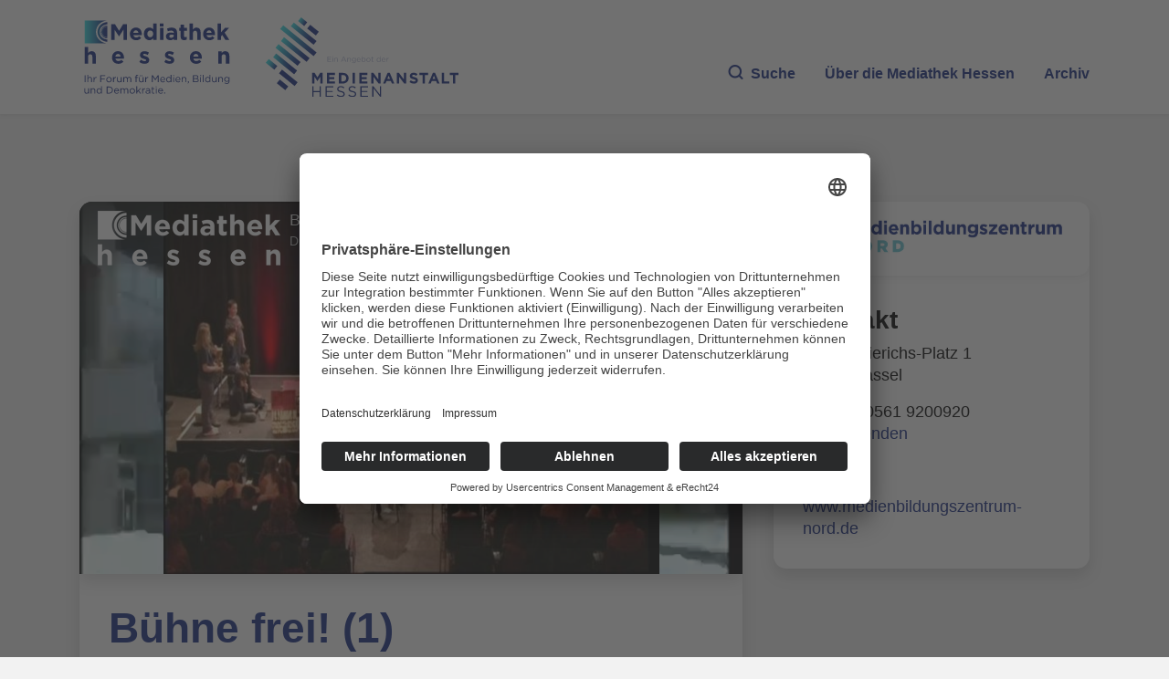

--- FILE ---
content_type: text/vnd.trolltech.linguist
request_url: https://stream01.mediathek-hessen.de/6501/360p_000.ts
body_size: 651242
content:
G@ Bð% Á  ÿÿ ü€HFFmpeg	Service01w|CÊÿÿÿÿÿÿÿÿÿÿÿÿÿÿÿÿÿÿÿÿÿÿÿÿÿÿÿÿÿÿÿÿÿÿÿÿÿÿÿÿÿÿÿÿÿÿÿÿÿÿÿÿÿÿÿÿÿÿÿÿÿÿÿÿÿÿÿÿÿÿÿÿÿÿÿÿÿÿÿÿÿÿÿÿÿÿÿÿÿÿÿÿÿÿÿÿÿÿÿÿÿÿÿÿÿÿÿÿÿÿÿÿÿÿÿÿÿÿÿÿÿÿÿÿÿÿÿÿÿÿÿÿÿÿÿÿÿÿÿÿÿÿÿG@   ° Á   ð *±²ÿÿÿÿÿÿÿÿÿÿÿÿÿÿÿÿÿÿÿÿÿÿÿÿÿÿÿÿÿÿÿÿÿÿÿÿÿÿÿÿÿÿÿÿÿÿÿÿÿÿÿÿÿÿÿÿÿÿÿÿÿÿÿÿÿÿÿÿÿÿÿÿÿÿÿÿÿÿÿÿÿÿÿÿÿÿÿÿÿÿÿÿÿÿÿÿÿÿÿÿÿÿÿÿÿÿÿÿÿÿÿÿÿÿÿÿÿÿÿÿÿÿÿÿÿÿÿÿÿÿÿÿÿÿÿÿÿÿÿÿÿÿÿÿÿÿÿÿÿÿÿÿÿÿÿÿÿÿÿÿÿÿÿÿÿÿÿGP  ° Á  á ð á ð áð
und }èwÿÿÿÿÿÿÿÿÿÿÿÿÿÿÿÿÿÿÿÿÿÿÿÿÿÿÿÿÿÿÿÿÿÿÿÿÿÿÿÿÿÿÿÿÿÿÿÿÿÿÿÿÿÿÿÿÿÿÿÿÿÿÿÿÿÿÿÿÿÿÿÿÿÿÿÿÿÿÿÿÿÿÿÿÿÿÿÿÿÿÿÿÿÿÿÿÿÿÿÿÿÿÿÿÿÿÿÿÿÿÿÿÿÿÿÿÿÿÿÿÿÿÿÿÿÿÿÿÿÿÿÿÿÿÿÿÿÿÿÿÿÿÿÿÿÿÿÿÿÿÿGA 0P  {~   à  €À
1 	¡ Øa   	ð  ÿÿëÜEé½æÙH·–,Ø Ù#îïx264 - core 164 r3065 ae03d92 - H.264/MPEG-4 AVC codec - Copyleft 2003-2021 - http://www.videolan.org/x264.html - options: cabaG c=1 ref=3 deblock=1:0:0 analyse=0x1:0x111 me=hex subme=7 psy=1 psy_rd=1.00:0.00 mixed_ref=1 me_range=16 chroma_me=1 trellis=1 8x8dct=0 cqm=0 deadzone=21,11 fast_pskip=1 chroma_qp_offseG t=-2 threads=9 lookahead_threads=1 sliced_threads=0 nr=0 decimate=1 interlaced=0 bluray_compat=0 constrained_intra=0 bframes=3 b_pyramid=2 b_adapt=1 b_bias=0 direct=1 weightb=1 open_goG p=0 weightp=2 keyint=48 keyint_min=25 scenecut=0 intra_refresh=0 rc_lookahead=40 rc=crf mbtree=1 crf=20.0 qcomp=0.60 qpmin=0 qpmax=69 qpstep=4 vbv_maxrate=856 vbv_bufsize=1200 crf_max=G 0.0 nal_hrd=none filler=0 ip_ratio=1.40 aq=1:1.00 €   gM@ì PØ€   €  ‹Ë   hëá²È  ÿÿëÜEé½æÙH·–,Ø Ù#îïx264 - core 164 r3065 ae03d92 - H.264/MPEG-4 AVC codec - Copyleft 2003-20G 21 - http://www.videolan.org/x264.html - options: cabac=1 ref=3 deblock=1:0:0 analyse=0x1:0x111 me=hex subme=7 psy=1 psy_rd=1.00:0.00 mixed_ref=1 me_range=16 chroma_me=1 trellis=1 8x8dG ct=0 cqm=0 deadzone=21,11 fast_pskip=1 chroma_qp_offset=-2 threads=9 lookahead_threads=1 sliced_threads=0 nr=0 decimate=1 interlaced=0 bluray_compat=0 constrained_intra=0 bframes=3 b_pG yramid=2 b_adapt=1 b_bias=0 direct=1 weightb=1 open_gop=0 weightp=2 keyint=48 keyint_min=25 scenecut=0 intra_refresh=0 rc_lookahead=40 rc=crf mbtree=1 crf=20.0 qcomp=0.60 qpmin=0 qpmaxG =69 qpstep=4 vbv_maxrate=856 vbv_bufsize=1200 crf_max=0.0 nal_hrd=none filler=0 ip_ratio=1.40 aq=1:1.00 €  eˆ„ OèŠ€Ä—9kˆ²2›L0"X Èî T’*G¨ë•«ÊY¡irã>C›WëD8(¡S~‘òKyþÇtŠúBèª… 3p§Ÿ+G Â¾ØYŽÒÇÅd¢Ü‘ŒŠbJav¾[‹°Ï.‰µ˜ª)YïãÿE»Ô] ÁÜ–¯{ªå
ÞÐRg¨a¤OFÄZçôù{;¨®äpÏk*J@+†Qµê=Ö½"žDÕ/	ÑÐºb¥¸L9US`bÃ™xÿÓÓô¨0	‰ˆæ=è4 m§çûè’$¨)DËbŠ}êy¸º/  ­J:/%ÎÍÚvì³ÛÿœÉ˜69ÖG ø¸#dC&[óè$?#;4fÏL…'{àá×=pPÈrÝvÓTB†&Oš+q'¾œzü¯õÎŒïÙH]¡5+ÏeþXm+4HÔGSVQ}­Zx§å”ª´EÁØÀlgW6íqözˆ~gZúˆlB®}6u]1{Wi•¿È8èø\®Þ‰A`„C|óýv '>‡7ñRR¶äh¤à`‚TÔg‹uÔ‚õ(+sWä4ð²¦'/>éG zýF—TÎ£Å{üŽòŠÍ¤Òjß[‘W2Ö2Xo4Ÿ¶c"¡é¤"öÁÅútÏNÒÐ“´otXoÓŽíŒ-’Þ ~«88‰úÌÐŒ°Ôæ¹œšÀËYºO¡‹RÐ}HÔ°[GW?»ÁÉC²¢(®7 +æÜó¬ÓøØØN•Ð<#V^aˆ+JEºxa¸åŸöÚèÇèiH5jÂƒ±¦{¶ÛVÌ¹ Z
 5ÑÜfâ•J¢ýFÛG ±#ìØ«¶ß¬Vç`äèM¬>1 ÖkG˜ó´7j»G±Ð[Ó¬A‰Ã±Ë€Å¯X(@¶Ôenp:@}ÙA!÷_ç³*íß°Rï°^B ·|öd,ÊíZ ã”šßöúŠxõ¬ÆÇ*ß=4±Ÿ“gõä\†¶ŽÈÈ_yn@â˜ÒzÅo5?ÿG(uÁê–ÖÂº˜š{(ðáé—ÍIÙY±G˜¯’@®™f*%â¾šöÓñ)G Ñ‚~~ˆÈ»®ë6:rh9ûTï /å!¤â-ø”h5×¬¡ÜƒúëéÒ(±šÃ€±
/yÒ7ü WD	pVñI­Þ&Æ: W›"!« aÊán€*_š§·N Ì­
[ð¶¾°S­‚púÏÜ¿:PèÜ¦¶]Ÿç’Aç÷Ü%í{¼ÿ&šÄWØoñ·šèÞý
BÝž¯+ Ê¢ÊÍ¾&*ð“-¾„çú±i|‰åYmswaV½G  ‹•]
ºr«_¨x n‹³‘O<ƒ”À¦°ù[¬BÑi!±?Qäì\yå™ø0,Y¨^}„’öß%0Î?°ŸZ¸“Çô‰Á|Ùz÷RuqFµ$Ñs@ýÈæj^¥}´°U, õ@U-çv@q±£dðµŸììq‚YqëH%rÿ¿Á'R
ÿ®r ËãJ\å‹¹_SVåÄC`'ºð³7¾øQð—âª?|O\ð‡6Šï„Ž§ëÿG ð‹×Ü”>…w6Ã\¥¾C"üÛ¾9kë^‰³l´_—’Ô<èË“ÍôK˜y([@ªé[pðÌÝ­‘n÷ß•Ç{çî†²±i•ÄWó\—v:t)4o’ZUVçœ×<ÒòÀh‚•­°N¡¯ÿhÜƒ!HI!®­]6ó¼l)3ºù…'µ)sÝ1=eóç òQ—|5¢\šs;æƒ6~PKûSª06f€ˆð—¿*[äG /!ß—np6§Ö?!"åŸ‹Hx¤ÓèãkÁL’Ç,µÀ³yDÂi(L³°MÞ~`w|+¿Á%D°ƒf²SlD ð]ö€cÄß!]ª²`·¤¸³àþ¡ZëÃ	ûù3(¨3Ö~ËH`æ}+è•—«o¶ÞVÜû«[Yª‘IJ­ì¹_ãMOÔ‡Z§c GeÙÆŸ¾ÓdR˜:ˆ2M¬dL€î7F-'³n÷›|é %¢G s>åke”+^U(ÊåñMû$à	p–æ
£aÑùºÈËÊ8ž*Àn²A=Ò!T—Î¥ÀÍó…û‘=Ä'²<Âÿp
J3mØ¶FÃ>„‘üƒžñïµì)Æy|¾õWG(Š+÷àv5&"Ø1Ëe˜:š–4¤_›NýÅ}ººRŠÅn¢Vö¯_ªR€Õ{l¥Ê	õGew 9öC.‰&ƒ[AK
¦v­RMq…
sG Éï–<Ô¶8õžöºîœ°°þï§k[t<~—}*Xƒšâá7ól£üSØï  /ÆÂ^ºööÑ-s¯²ÿÅÞwÌ¯s>°’+Bež/JŽ´=Áù}+Á|I’™ÆUÅ³æ«Ó¾}7‹7¯™5UæÝ4€Jú;õß„f¡&2Ñð,BÊ$c­Ï"s-‘³#a5Ä-%(L9±C­ïZía¾)\­ÊÌýóªì÷G ýµŽ¾HÖR~7ûE²¹¨ )¤{§çT~„tà¬ãÕˆž,«þáÒi8"0ÔÑk+¢ûy®`…µ\O¡3È†-)§ëFLÔW¿þêbÝ$k»ø”yt>õWùb¦\ÊŸækð„)“ù ¿ÎóØ†Íx4ÝJÄ]RúV\ÿ^?EÏI½Y"¿$ÊÐ§–ý1tÊ–û¿äÆåâÔðÇ^²9Ì9‰ðŽ.ÿü—#G0¦PG ÌÖ¢s7‰b˜øøb)0åj4&i¥O<à?dÉv?ñìÊômš]+ÄLÌb¸â•€Ö¦ÏàR>¼‘(70 Ú_$T“ôÔîŽCþ”ªp¼)9¿	S¯Ö>ˆh%J†Â3”ns50vå7%òu¥ìFîÄ4tÒ<š±·Ú<Jæ$:VPW?üÐ
üùdè§u8‰Yúß	(”ÿºh¡oXÑÄå"-wÌ-~TG 0>ÌÑ2Y6¤Î#¾µ|`ä•Âgº~‰±;qB\7ñÓyîë	Œž>“sùŒ¥xbÇE0­¿ûi²±ß¬FhÑIž—užL0Aâeó˜Ë°Vø„7ú>üëàS”2gYqÓuÛQË¹”ë#gÏ~hRSÿ›·Q!Çã%D°ëŽ)¿·¶úsÏ§"	5bœ›=ìB—ìßéÿÕnÒŽ¥€m÷Ñ3Ï•\7Ü¹§	ÀG Ü¼A¦0—âcTóI]|?H«@qDâW$”…™Vð­œË“á®”US~¨_:¹oçÆms¯.)¤©Ë™™ñ-µKÄŒEm`LÁoÝw^hh\3Hê,uS	¨Å¾°ãþ.‚]æIçãXj1á%ÑAŠ³SÜ.²Ÿ›û°JF¦(=é%~@0-PU*v«ël||â5C…ööýA¾•Ø•­½I­"Q.hŸ}s	Ï- =ŠôÂ±KÀ›3aN·G 9 	üÜ Ý5ß ñ¡Yà|ñ˜‰â­iì§œ…L¦»'%8}¹Ke8uÀq^BÈˆ‚q¡wûP¯:òE#9C}
 5?ø¶µœƒ5,òÄØÖ‡¨gÙemMµe ü½@÷“.üzch=g¾²1hÉÔ¦â™Ò’2Jê.2¾êM’ôs92ü]É˜»1â1Q3ÎtOÈÖ"ÀE8k—Ë–;+¡Ü*»¤€lªöbR^GSë3å82Y½½Ý•B‡G —<¢»iØKûÊ¸Õa`,»†E²„¯º»åSìþUÒ:EJ}¦G‰m®«¬H"=‡£KÐƒB]ÌsÈj8Ù(,¨^2“¾þ­a\Cß•¥(&í{\˜é„R¬"¯½oú«SU"¨ô¯ŸµÎxöçäÎ*v¼sØÜ±ñ™?BãÒ§0kÕ1±Ùªðiá£¡^ÇÖH7Î¨4E«ûiÇÀj³á ×9tN¬Ÿº›H© â*¡G SËÊâþÛ×oµY}ÿÊÇ§ð¸°DaÐE¥hò™“QÞÔ}ÿ6d!:}|.åoIÌcG  ˆ—Òw£fÁö•GÜ÷3D±Æ‚ï Ù—x©ô²ÅlZ­¯ž±ÈÉ'…£7	þKðïøÙóíèÈÿ\Ûy”ÿF[ˆÙß VöxÙ­\º†byx‡ÙRð_!CºU°nàEÁ}G0E.\|[·wPÛ=ü“pS	§-#ÿ)Ü``éŸZIÝuG œ(>j´pì oÊq7ÂÞå0ÞP0‘›wƒ  fj«†Ë«gAÔCà6çÂNí˜KbÃŠ—Ÿv-£ôaâ´ã¢`oŠÁ+oSsî°nøäëê]¾[ûßžpÐÆÄIDá=JŠ¤W”²‘D¶™ [ú‰©oR˜b×•Çp®cõZM‚ÏçÜY­<ÑÖ?å€Tjí!ô¦t]C®Îjß“ ÚV -žùö;bR½’2ïÀßƒ¨)ÍòG å*dÜ—¬Ïêîú½˜HwGC‚2âAñjL—w‚D0R(0aEã<\WS®Fd*¤ÂBÑØúµþ‰ï]ùx
ßªoþëF>ý¤OÅäeô½AñBÂÎÑP6 ¥˜Ñ`‘¡mãP¿„ñ¥à™¢<l w…6ª…ÜS”¡¶›bÚG¤mâ…·*¶u:Ïª]Yn•Z3gLŽ‘ƒ•1Íþ`nS8}
5„v¶ž¯ åg2:SG ?Ð˜´¿Øn</8oöÓu‡ã-š†ZÞy&žB"¥ P³£ARw¤³3>@—ÔÁèüá ¾1K~0íOâÇÈ]ÁðxúOU\±­Ÿ›u¦t™tqùý'É s/ïP²©ÇLuð ;Uq~ƒ4!Ÿ…sñ¤JÌæÚ’ kP_iz³"·çûgTFþÎ¯;çsw“³bgÑÉÇÍ²5ÅûäUQeÑÄòMf
W;ANÝDó•t½G 0î@7l²êéŽ¶„ZÄƒS·à~|Ç…šP2îen6Áf÷zh•È“»Š²|YeñrñÒ,y.Ï¾Y×¸]ü¢ë]sç:£äÏ£p¯Ê!²ç,-)µ#]¶ðöd–V,Þüè?ÇÏÐTf?„GãËRº	ózJ¤àŒ†~ÝÝsZ‰I‘Ó]	0¥Áx¶x­\/æBÀ#±³qƒDmxZT›[„q}@ÜG ­¬\#pI—ëƒá&Å·ÿIP|õ	ôpÌºžg‘Ñ: y ˜'"o«¼… ~ßÏq·øPF÷•\TN]5{—±0ã/_g¨DåqCZÿÝI†ÈCFœQNQß Ö!dyÌý¶+¹î—R_¸°7Ýo6]EXÂã””EV]öÆ„ÃËUam…Ié+Ñ ™ð{4*TŽ/õ"UFn±‘<úËb¿U8uÆ-Óés¢v‚wÍÐ\c_G Ú*å ±žu©_`ê3#’Iv¼²7’°tó•þ„éÃ	šÊäIž¥”ê<¸2+þ¡&*'¹W³Uº °Ï’a±ü‚ôð~±aR›N]éñorX<c_¡“(Üç¾s`'ÊÛvE#èï7jÁƒCªÒRç;¤h°4¡÷ç‡©ÝÒTH84[Šxêîj=(Q÷w'ñÊ“©º*b
¯úæÛçw–[ÿ@‚èºëšå!"Ñ9ê˜ÞówBŒG 9f¿K
’öMšoxý®$š–RS,yÍ4Ø¾«:‚GvKô;¥”ZO°1‰öB<,tY8 hPàši”¶K_áuÜÀNâ,4ÎÄþZûFíªgNÕJTW:ìyd¹—kÀ]ËµÚêÜâ«VÁLUŒ«jï1Ã5ÔÃÖàF€ûœ=±ÏZÒNZ19zÜ”Q½kºš7·¦y;ŸÕS¹!›óuÕnƒÙ~i®«Z¦Ï5ÚOTIG ‚¡HÜµÝ¤8.Í“5RÀ‚7Ó4Çø<ÌgŠ5“ï`Öð‰{s$ƒ­Ÿð¯!n!……Þ³3$ü­Ó±~¦n‚h&#ZÒ8=¦l¹à¡D:bŽ-nÉœ<èqÅ®u•¾8‡Ÿ¿¯Ç‰è…-€¾ÐôþþŽ Ó3Õ¹ÍÀM¸FTÔ*'e…z)÷›U!ýxÉ½b{H%Ò7…qüË} øýþ=ø:]—)¦°ö•(G Ïÿ^¡çÏ™gªwvïîµ¸ëýâT€E¾êÚ]¾Ø"¡¥ %MMaF è_ÜÄT3€pêxÍ0~:±>)L©…\²í®Æ(Ã;·zÊJÍoz¢(a|	iŒŽåÎÕùÛ›ïZßÉr±Yþoœõ RáUœ©P¹a \íÓ$òÍ$Å»bç„IÿQ`š½³ÓÛ·B©ÙW2ƒVæ‘+W‰–cT’Ü=¶å¢ßÉÝ”=¼G h,V„ç3ÎL¯Õ²Ï,¬a3m•*,å/s¬øÇhF­4‹p‡M|Ú¥áIžVÛZ¶¨º*+hÍÚ#xrVKPy‹›å^=v•TÚóõe32PŽ«2öÌÁ‹å¯’Ži¾¨c<ç)~1§Ä•g`‡»Æ•Wç
ÏqÉºjÍ8r!é€§Ù'.¹°³]á«ØôµáÖd±¾I4¯¼ÆY3"´à@¢î’`ù(G ó]x4Õ]”4ŸGe[¬«6ÓÇ¸Rªyî	·…(__cQ/Ï÷â©®ž,è¡±;˜ÁT÷÷Ë¡ÿq¢Êà}â•ØÏN^'Ð´ySwò³n¡c¬ÛÅÍ%oLÁËÉµÈz²1òòÝ9I¨<ÚÍ.{Ž]àå×î]P®Ê<·ý‹ñx„Ua)–É¶ùSyû!„é¹ê÷·úÜÄ´ÏUânßqÅ0OkÉÅ6Hä×Ç‹³É!G x0DÈF1½2}pÖ†FlwušXXp,Ž€¯?£+o8Á—š8ézA¼è6è0 Ö³U5NÏ¸ZYiD
í?Þ‡c»æØð²aI0	Yñ‘4Ëç¶ô\=fÔ0…T'9ì·tÞ/Ü'¢¤œØòö€B¼L+¥‡>MM5wºvÑ=Ç'Òz¸Íp»¸Èy÷!æ€Õ­=›j0xû§{nÖX?„ô¿ÛãÍ0LËkKË% ®G Ç]€»‡I×þ)ÊÏÓª7™ÒÅyf,â{?Ëè!)<U8a½NdóèëK61GÛ»~uú­	#¬§VPŽ65…ML†;„Y‹øJ½s²äZ/„"¦OGU¥ˆ$b‹Ë0ëzŒØ£W›y5˜4J2–Î6Zô`'ˆ]çS-BRS&ë}€3ŠÝzÎ”T‰Îå’4±)®y7Ð¹M‰ŒÙ[„8û`x¸M))ÃhûÒ*Óõâ_¡G ­ƒÛ}èÿ#¤Lÿš8Bì°£þàc»K@§àš*zÄ:¥ÂûüEŽµ&ÿu‰X€svÜOê ËibÄÙrDfFçd-*ùc'7ãŸÖœ]C¬%zAx¹£Îó(AýçË‹çßùzñ¸AÜi¢o©êƒËgÝ~ü‚>t´]eU1Ñ,žhžzØ!9ÀêuÜ!`Óm¯Ë|BÕ@ £Tzù5©Ä»ÇïÛBØÕÛj=ÆîÅG ³àrÜLÜA¬Z«°4Bç ¸^¸oëô›#ª¦g#É’ÙilWæ!¼è` ñÓ˜ùžxÙNaz°QÍß°†ÙÜõ½¾ŠµEzoäØKJ0/™¸ñ
€`jÉèc~`ý!ýi‘qtl!Ìj2÷ì§ÌÌ5ö¿è‰‚]„@o[÷Ñ0ˆKé‹Ë™Ú¸ue¦Ï7€\iª>ÿdôžt´Á1Ùªb€².3=ŠBèÃHµecG dtèÜ5ã)äJŒ¢ÅMz•V³igð&iBy'p‚$ðÜ_k¿Abx¤cÊÄVRh9ZÛ’IqœöÆÓü(@ê¢AÃŒm²IÎHó<)—“­‚¯g=ãWh¿V ˆ%¾0 §q–ÓZ›ýWï5ƒåé@ìš‘ çÔ…ög®À„Ã|~l¡¤áå+fmtþm&á°œ÷Þ¥²,
ØûL}«©ÎEÐ)?é…ª¾ú£·:¦G M†eªšÅÙ—l#Ñ›Ú’¦.‚ÞªÀHÛ2ÜåÈ™TÉÌ°¢®.N‹áBTg`o?pš‰c6cËˆ;ÊðMˆ_?WÙ•‚¦Õ	,–+©ƒœgSq!ú¤özœ>gVUPÉc-ÁÃ@Öç9®òè¼WU íú¼ù@+Ï^t!Š@+‰˜ŸEJõ™¬ºœ¤9”ô*·Ó’…™
õs³
D¡LS¤Çî°G wDN$~ÏÍ	ƒ¿‹O,ßc˜MÃ¼ù›WDÅjé¡]—JþØË  ÿå)Û5£NËôNY”¿ Þ‹r¿n´˜áä•y¡ _ò<[„B8ß$O»(u}Kw“Þ*Á¦ïHc¿žWÛ©Óî®a` ×K´j–âÀã8Y–—œÌî”8/À%sà¿$…¦WÕY#è¬ÏTí!1É#w·zRãêXFDt÷úKhâezG ¸¢¤¬^€ð•J^¼¾H–œ™°R×Œ¡aè¦FïQä•–×v§žÆ±\‰6jvûÿ´0rzÏ‘>ÐÚÓÇ.ÜîîvW…>5ìõÉpþ"Å°LÅr¨ñÈAtíPÀ©¼œ#é9£©CÑÍÔÛyCÿ™å½gïîn€ýqE;×€8%¼ñ|,#Ùoß6ô	|$²ÃÆ/üµ[t3:ÎtmiH¡;eE¨¢þ.fs±ÎU¦+ŸÓG ’ù\©É]¢î¢»YCÃ²¤#@U ÖñÇ>ÀVyF¥£QmGsiº(\$t­%%Ò»
) ,3 €Ò=ŽUš¿{€§"ùöE[-4¥óT6´|óËÿ&\´éU{¤v-Ö3‰vÀžR»®ÛöS¼K[²µê”Bë7y‚G³f8Ý«	ÐÉ	ÖN¹çZj‰†^SŒ¥LÉ¿ç&Ö©ä=làÏ÷mSÖ|§;’ó
'V6G }©„>.6H?¸),+vÔ|»Ê5Å€ç©ÑùÂ.U5‘¢ñÁÞY8HíÀô¼61ï‚wR;è«Ñ xäh‰Ú<Q³[~§Ri,5B1X¹S½-çm°¯ŸŸ@Ü>vÐ§Eœ[³àwØ_œa@rÚ}&IL©¨H ¦ð?w.LÖƒ‹P³3ÍDT*w?­,¢Mÿz¤KþŒ?¥*ZHÚ0^`®$èh?™áu¥.~–¶™à E’¾ôX—ºÏ5kG «eÇÓ;ã±Œ	1,<Aé×.ÂBì¯3¬'"—€'Ó¡§h¯¥£"$'6ƒÀjÃè#wÜD-bsšÓŽºXzÛGÞÁÁ…±§Ö¯å.o°äîÄ™UVÎì»Î‘EòX>0ŸºJl›¼SÙÃ.þZr™ìn7&2Â}Åá08Û"¼Aë${B7GùU¸ôþê-Æ7÷[:‡MkgÖZm%Ý×aïÀK}¯šQo£M7tegB0U¢G Ì0v€„áqËP•ùos³˜½r½È è¥—[U`ú²M1öGÛ—{fëù¸z&Ó2ÐÊu9d6€€.«YâŽV‹â¹êWÞ¦}I:êw?˜ÐæYà¥º;(H·î[°çøŠ ·S“ç>Ü‚ÚüÞ¾ß~3BËzÃó8)Íw(RÊÉ*}¶ÊÍ;iÃrS<€ås_š™*ÏìžUm°Uíã^¦"EúJFZöý•©Šå½$?¡§ÞG -£¡Œr~}°o¿ÁFÎ •X•;™=²
JìEiuƒË&Á‡žÕ˜ìÒÇ­OH­#çîßÍ'NÌiÙF?adÃ3¶ÃUÊùI v´Ü	ñµäX¬æ`ûÂ²5}•.èQ±&%l”ÿÈ¢¾Š€©z´6yã^ÇÂ_ÚG^-]¨·pù’Sñ,ãHêf­‘ßë²~¿v‹°Sç¥{`Wƒy¡ª’ÃLŸä»Ñé™ EtG @mZYnÇnwCJísg±ä°A„ „˜fD;v+7«þ[Ž“2™3ËÀ[ãñ†¤?b¹&Óï ­˜î(J³mÃq¦Êô(ãØ^u…­¶“[%rMÕ‘ˆôu5¿ý8¢ÀZÖÚ»…Ëg}}ù»¶cTå	ÕrgºE«!†¦¯x(æõ7³²\Ôô0¶„Øá¨osÕ¤JTB–a}Û:‹/\ì o.'¦…›S¯°Ug9,ËG K4Ð34æ#ó|«ãÅi1Ã·ÚphãÇ„9Ê[u¥ÏèÕ¾"ürŸÑ~_&MX¦žŒ ~EÒ?¡ÚÝñ.õ«™°¹0
òöââ<ÈuQNµÐ6õše!Lssf?Öëo€#(åB½V²„xs²ÞrÀÎÓJíW_
ó²¡tºÕýv_NË'Œ¼ÍTÍÀ#úêúiâÖŽŠí2°¾_/oå¹8xü³fÔ‘ÛWêø@”Bõ?G E!E—c­¬3v"1šN%Rše×ó;°P¶:Á‰ü®s‘Š",É=éá4)åšË1:%gŠë GýOD$?ýÓAp‰wžT?°RŽ±¥AôçŒsepú¹gÛ“Ÿ²‘L’ø€x·vDoÅñVíÒëÀásw~ñ‚F÷¢¬J,Ö†ÔÚÉµJÖ˜äÿÜFWÔ–ÇŸÖ.àD·†¨ÕŠ–^€ãž‘,;íÑG z“—×Ñ_‚ÚÑ@bwMŒé²f>®ŸÇþî|sc”7¦ÂG>.Ú‚ü˜ØZæbÓÍDc'WÆ{jf“zc1G%Ê?ÿá§Ù Iò6Ci]‘S±>Ì~vÜ†í§€#iƒ”¨À‚mÎžVÓ±gvLèÈu¹aÎœ¤¢Àa¹²‘“ý¸¶9þc ;õ¯O^’…n`…Q×§Ã¬ÍI)öšêÒkc­üõ<+FH[éø›H‘ø‘ÜLeÍqG #t[jx®*šxîw·(O6›‡A£y"5iÐ¼{ âa;j`Å*É¼þ&@Ò×¿À¦¿ßE %èÔ–ŒƒOÆ©q'çñ¿„Ÿ=¬pd,ÚvØ.ršŒ}nÒhÚ°Ö\Ú§Ü‚xVóH0÷¹„Â #o¸ò 7U]¹ÖöÞäóˆŸ›Ÿßòù]Ã^?V~GœÌZâðŒO:„7ã(Úf“Í©;‡ÛÞœpvÅÞÝråzG HÊ«IÄ¢ä-µ+(ŸË5U–˜¿'¬òÝr P†6æèkÌA¢íX¤æ€¯¡¦,4"Ú¹Œ4O)O½;©ý¾ãD+eÙÞ@ßEñS&îÆsŒ/	'Ÿ„G¨Xw˜y“"¦]’B—{\Jïñ‹ÎÏ«ÍæóFc‡ÑŸmø ¡Þÿ¬Íöø§ÂÅçwˆ!B™‘ß®PåŠâÑlS¦L&è	©ÏLËõf6—’`¯Ð'\1lwSšg¦©G ’7.P"(î1e™è„ö¢>Ô^z8–ü)ÑI›ŒŽÜlD^¶¤âã2~Ž*#Œ&Ê|7êEÙ@ütÂ²ó+g½%Hzç‚kkË,"Ã(ÑÑ¯WìEèéç!`·i%øH"M)8HRyi¹Ê‡šhàaÿlz(a”Ææüéš]¼>Qð3ËT¥}Ì¿–º¤s{+9˜áßÁ4Vâs‰ÎË4r€ÖZûA÷=ìcG #ZFÌØá…^7øùüæ:@_U×S>ýÝzU3qËÍ`‹hXíGzNWÜû—Y(”x´­Î/tŸ”°Oûuxû^,ÏŒÝŽ„8P%ö,Â$»Â6ºr ná'ÐÓˆ|þxiÈ*N Àêg×MxHê_®š¥ i±!é9qÌ&Tj“NAŸ¥O¥?B^©«àÿ¦5NTLeìq–¹qš ã7w\p‰âîÙ³ÛÈ“D»®2Ž¨ÎëÈô%ª™çG Ýn¸øµõ!žs’>3è‰Ë·Ä ¤l[p¾^
”V¦hABÐp‚þ ' 0ßçî‘	6»¼7Ò¯U¥»IjGQN¯³jˆ\ài»_G®'£ÞQø½ÅHGx7%r4s†¤OÞUúœ¦ŠÈŽüšˆO7ç…‚Ç‹H¡éŠ^ò/‚‹©enÑ•Š?$h[ßRnúH;f>Çê
ÓiÛÎchò	’€Ð	,ÙPù›œóöG xnJå8µB,E}ªßó@++ÍÀÓBŠÌ‚mÆ0vœ®TöZÞ‚bX}MÏPÌ.RéUSýûXIgZƒCu²[©	,bDq¶ÐYbÆ©fÜCú	M¥OG~nÑ–¥Ÿ6†—ŠIí‘.®½ÙÍ¨"`–l¸Ã¨¯Û0U?ê^­8ˆ'$šJŽ-g[Š#lÖóMÐûÀY–ž1}UVÏc¯©·´ :Þ>ÖÜÚ÷jãQ=e"G öSë¥ì§[»mÊn•¸¬Ø	¾úËì š¬»7×/u›X¬õ0µ+pKdI[
ÜgÊQ"#òà¹ú°Ké?2gà"<Ê[ù­LžC#ýGj{Õ êJìÄñ.£<}{-gG:ºÄ	ôíœù{¼-ðH˜=Nò0I‘Ÿ‡­¬pT¤ú&„F%þI[©eH ‡¦÷íÚ–EÃ…Q¨áM³îÙüþÞÑ¹›ipùÀ–>/8Ûí¼=G ;F‰z¨/Þîº÷IXŽÁüW|¦_ÈÔš[’:Áø"au!€#(}|UéÑœýÓÉ&@YHd%ô\äœÆ³úã‚…&Â¡JžÒ¥žšÉ,­Ô¾Â¼8XêâëŸÜÎf}Âq6ŸSèoØHžîãè÷g(<ÌÝsÒÀœ@áP"g_%åJ"è?'WìŽØbkx%„ÿŸo¢ÂåR„éÅX”zÙs§‹7[®2G »=Ì3pÚJ‘tÑ4ØCx¤ k©,Êæž…ý*6úa‡ƒÇî9wÆ.äq{7£ocÿ¢‹‰œ¾V‰}8¿ê†fHÂƒÔ™€zÆÔóÝþ=U}B¦À»í~•Ãm¥Ü®gFƒB#ZaŠ{<úžd¾ç2:,] 9Œm`j_ ¥*|µÃ·QïÛ¸p±O5¾O7fMô…Ûå„lºjÔ,q1·Š™hÜŒÅ&Á®xohçN çmu¨ÇKG òíD85…è’§ºfD@¢5÷6‰¦r`eiéeclNé·ˆùÑÁ¬›ýöÍ[>à›.QL.ÁpeòWªsr‘È<Dÿe2˜ÞFCó}6k’ˆVx¥\Þ^èA†Î¾•§í-@4È
Õ‘†–ìmçÿ|zÊVP6˜Ý]ur­´æ«ÂGX®œ<K~ì´Z²š“ØsÏbÂ·uý ¤ÌA?|WqÄ*þšPP!S5 î)¤qG -…Ùì’±Ôíñ$.’$gwT¶KÎEÍìÔE%ƒ—)ž@˜Oºú|®¤ó™“pCË­¶nh—öutÀLjãÞ=EŸÖ%ÿäøkp«§”•ã¼÷AÉk½Ž†«ÃÌBôt9œ±T¾ü»‹aiLú<BÝ_XÅXýö„7£Zf¹¿µ»9Nž‰b{^“”\Øf{êÖ¢ï¡3ø±`ikœP—¢QýªŽ½=XC#QtŠš¦‚û³ºG E$÷SÂ)_Ü;Ÿ¾ŸÓ°àYDcÁY›>¢çª|ÿ<G¼&'§#üÈz3'f.ßý_¨y~FjµØ}Õ¨F½„?”¾¶Ÿ©Ù!
.Êþ¯;¸C¶7&¿&EåòZn¶Œ?û¼˜=U(¤„:r+üdd×¼Ýí “Ë$?7'ŽtŒ‰`‹tZŸ¤¬²ïÜ ‹Ž‚	Nh8}‘§}{+£2ýØÏÖ8B…yÊZÍ©ÊÜ2´äß×G 2OCS\:<U…ýZ0³PG¬o§8µû<côú’ÑíÅ-P$ÁKæÚÏª…ñå¸â”ïG¢5ÙMå…µ­îaQã@z'ñroÕEÔ<µrcÿ7\^Í«¸h	+yWx´áVþ#CròáÛŒºW„»ßÀ.]¦àkÛ5’¯<­ú~—µÔÐæ×WMº©ÅŽh¥$g7Ã–Lâx–Ôê	*Ømrîé´Ô7¿Æ‘ÆG õ+òÙŸ¡b)õYd|QØ¸î×’**‚•ní¦øê‘6$,÷ÄbL¬€$ÒØ×| #ZY„ÍƒW°Åé€Ëš¾;]ÏÐ2ÎÕ”ÓjbÞàDÚMH„¿'¡¢3väSP;#i¿$íþ›SqóbNÀ|¶¶ýï±7Ÿ3ß0HA÷öà07ô4þÝfÿÿÍœ’GŽ
P7W›ú/.Èçœ©j¸H…W ©uœ;,@o³N ¦™$ÀxG ›ä	ÿo5/³AùšþšB„vöê”¢ã< `÷Æ´s<ú›Ç8> ƒ+h;hsk‚[„ój“ƒf¬g¥“Ò‚Y3ÕàÌ–‡w<?mƒc²ûü[´zïÈè¬Ž¿*(äÆ»v:‚®ä|ä„jÎÞ»_	Ã´Ú-ø‚H¨drÀfÏÓ	“
'Ü7DcK»j¾¢h±£_Ôü™Ùi}ö;PÇ{~#v¹˜JUõ¤hpÙ2/ðÑÛ¢2G VŒJO•xV`Áa¶<kœ@j~è£t?™ËvEêŠCï?ÂŒÓÛÔó†ûqdˆ§²à¬L|Å`1yæušWö9¢CðÀ¦)‘Ž“Š³Ê#jÚYö*ñ±À!Åøªoª€{“ð]¨°ÌØ3d÷Ê (ýzñ[n“ýuüUj–6(f
z®»p…–Ü?÷|P6I©WR@þ,_q§(^k¿»)«Üõ.«ÌG ZÄ	›•ŠDÐWÎs¬W‰2H[å¢p(º¨éòÚ"Iñé<¦A³¢;š‹¸¢¡r[µü×•Þ G;ù3„‚ô[Vºï^ì¸¨È(äeçû•KGI>ÖßâvQq%65k¦ðqÓÜÌ“Yã•óJwN\:Š!íQ2Rø°µý"§ÄíP¯*h"ä:âq—T£{A¿üI@Â¬øÜ/C&‡ƒLq›ÿŠþ»âD4;Û$+6²üñx\=Ob×÷G 'œç..…¯È|]ñÐ?Ó¹¤PÜ.Òí5ê¶Å'^¢é†f—esl;tÓ#áBBP³q0È´3ÿ0IdL¹ïƒ¬½:I•aª ¶aÖÄ "wºßÁöëÕ)¯X$´e3rOç„áÛ¶-?gSñŽªÜd-Š=©%üñRê±,ê'5¿À¥ûXì|Vªz„r4	§ÿØà^nBC•F´É´ûÛ|û€Wäâ˜G )XTõñZ^ü[RîTûFï~ïá_šökMWªÕ!Lì°‘ºTIL5³¥ŠèË6É>ÛVAÙ‘¨ ëòS!DŒt¨yDªÍ$¶?+öóðgíE`\š©xæÀ³‘ ‚Q‹SÇCA~LªvcE=³EÆðönIÃ!©òá UwZ®4$>/ÏªÉVæfa'VÇ¯ù€ƒÐ”„êCE,íì!6ú© ¼ÇtWÂÓG ¤\qœx@‘¢gmÙÝ–	ãš¤2fkøŸz>ö¾ò2jqžLðæ\êŒÀ¾š‚[*cÚ Üª@€®„_}·}yœ<û»Ô)«ø°8²pŽ	 î"+='­Ž›yÜ¦^”øÉoI ë Jg?œtFq3{lƒ¯´Ç HÎRhÔŠXÖÔ9–åg“5ÞÕcÕÇAŸÝ‚÷2kK÷SBFebŠ‡†ûX¿iüFr›ª*4Gµ'rc€ÕÝ{d3G é\Ó“x
ŽW…'6K¨`ôÀIZ=…PPO¨g[°É½ÎlŒåÔZ–¯™qw€mii6ü³Ú`¤ôiù—Öß`TœÊ ƒÄ™5y “±_Øž!ÔºP›3"	ËEvzu Mú–RS¦w©?" #M}Wgµ“ø£ç]Ñ
¼5±a% ¸W |Xú›P‰&xÑõ.¡ØAÚæÞr{RÎié‡ßÝd^+]9U€¿*ô‰<[!o?G ñ÷[yz5)ÕgÊ¤$Ls+—HàÏ
‡&C­‰dð:Ó)¨ÊÝp-¿DÒ8è$"•|ŽJü(ºÔÐV}·Y×—X6,-±ùióØÜÈí¤¢;« ¶\>òˆf¯¯XøNó_‹9=ËM‰[ÓÀKBãœç¤:7ZÒêjb={àgá<-Öî›Ð«Cãl Ñ2.	¥TÏ{£×¦µÕl1SèÔ5Çìeàðw¨ßÚæÔüÔ‰†{ü.%ªfG  ½PÒÊ  iÆ,µ)/ßªÝu½sÈ¤+GêZŸQ˜–3³x9Ôð›ª{E:Œ¹² §D›ËÂÄb~î«ÑŸžž°œFÀi Ž6¨y[¼ì1&[ÌHÍ+‹‹š«š§Aà	í÷õí9(™v®/³:¼žâ2µ¯ÏÒIñ™.rkßÕ"wå$iºÿP³)ž/[[¼MÌn5ÇRíò(õ¸Sý…u_‰@DÅ24þ9•ö$¼\G óê•³²<Hè2è62
(¤c;¨À‰†îM˜hÑ›\×Úi´eºvA0N¬_£J
§wiÐ€7²Ù¤ºÂt›Šu<èbÌªÎÝA˜-’Q¯ñ˜¿“´V–kÜ[J,= ¼ì®Bx G‚*Ïÿò>©ÿ$|ÖgUL¯¡&´;ÍPÚÊ´Ò§RSÍÑE¨¢þÔß;é#Ü6¸A ¬µ’N‘'}¸å‚Ñ§ŸPÀ…e¹n$sU¯.ÅûG ÐsÿNˆÍ÷õÆq£$_[ï¥ÓÂQ?5Ä&ÿhLèŸ¹axd‚ýÍÔÖŽQÅÊ”´¸ÌhŠPIP<ä™p•]¢ì™¼ðy
¨RâéÿP}é¤•Ú´ÙÞÁ@ï6$ßK2kâJóUÚk#q<i8#¾q³öE‚.AÑfßË•ÎÖ©dGŽ¶z[YHí/iÖ]U¼*_ìPö=ÈÌÚŠ?:O¶™ØLÌB¯ùhŸ¯fnc}J¯G zÃÛ”vN‡i„â„Ý¿tŠØ¼Gð¡>ø SáÖ5*Óæ­r*«õ>1 ~ý— V<Kæ‰L„Oƒ¡tá¹ž‚jRF(\8µòV%‰ÏC
|Q†ä·OØrcé9ìÂÆ­+“­6ôëÍÐ_°#Yþ'w,\G¿Õ 68õG¥˜àâÑÉºeú0$Ü|È*0D~ƒ2ZHP5ú´ËªžHi“~]=ØÔCáwÂO’rØÿœêö¨÷”‡ÉG ®¼æû´w¤&.(ùšüuÒOÃ=›ÔÑVTÀámR;ü½ð°Šî¨$L¥ÖQVþfiÛp\WÇ‘zÀšé%-¶·ÞÒã¸ýQDÅÚûäMøíƒÔpŒ@ý“Êñá(A3Ú©ªI¤ð¾)8(Î%4Ù¶ÌC"³ƒ…½ÈÿËà?Jn'”Æ[qZJ@Â¤I¡,òã¡Å|Êª‚UtG Í1Ô`
Fív¾A
^ôG Ç5UrpÙÈ¼ÃaÙŠ·ê9Ç-½WÕ8©ÚsÎßUNI7ö/ï‘£e¸Û½V·oÜ“¿€:'á.h»!!$%Š2a¹I*téiPZÂëŠ¼4ÿu>
´ï’ˆfœ¬òŠKD1¨",ïÂªKV“ó3%Y¢¡“erR2þäÑ ÎŽÆ÷§tBÍ*Ž½Z5P “BªA®k:a¯zíªjÇ*À§`­˜Zi ÚWï_ cŽhz°G 4ÙªÀ‚çÍ¿m…êEveÕ’läº9ÄÇe6%yD]!Ü£0N¤»º}uc*á&€+xyº®±"Xä²V4ñ8gzHx+¤üWó•Ÿ³x~Á$QKŒØ³ d?¼Ðá_}ifãçsK'Ôš–
Ðñ“Õt¸[5‡í¡ €ð:KçÐ¿ò ë—]àçè*#Ù…bzŠNPgX&‡ÍàS%ØãºŽFKÓ«;Ò×–¬
‡]G Kû–ºé­*Ð˜±®ZôL U èRÅ(«Ô¹m\€ÛO£/›úO-`%¾At›ó'/õóÉ{ðFÜFJ­'I$À!êHxG:”T1ŠÍ!ÞÚ’2¯³¦n»¥	‡ GRÜQS›ÕG6=0TGÀ@IõnÃQTè¾ƒE»Ö’qäÜÜKõÊuùI‡+Žâ…ñ#H®í¸Á,j¶¢´ÙˆþYA}xŒß	3>n`#×=ëÄÖÒÀ©õrfG &foL°ºD½nD	@ü®ÐX¨JÉ…"xÔ,HxÙÎ~Ÿ2hÙ™*¿RFšYæSÏÚ¤z©
-Nf¯1¶Ój¸M1Yx8’·Fw×Åh=´l äûéÙçk¨Žu³LÚ˜ðžË9™Öh‘Æ)nÄ[hƒ¶’oš ÈóÁõ¿Ò §ä}	R¼q6‰„mDÜÉ¢Ÿ°|…-Ñ ½ÈKð¼Åš5„æ<ÏñŒbÒ`G Càû¢Èá®yèñrqIVPsÖ@iÚ‹Q’g@Žñ4BHS!ºSÆ{‡ëMy/@ Vì3<[›ê“Õˆn1Û›„NeÔ}=¶û¬ÿ#íÍá¹aÙâ\ü2ôï¤ 1{z`ßÄHÐP4; DjÒîtcŒ`æÈ“ej/:£ƒ@°H·´¾DxURÊ€Öƒã;è¶lÏÍ)à–YµáEu_ÂNºkð‰®52Ù'¾6n4G ˆ¾:}ôÌÁ£Ÿþ%: ü¸ùm õ·-$ìÊ¹ž†ð$—.Y5%k›TEÍÆ£Ø™-hH`‹fÛ\3‹ø"eÜ²ØÌ«I…lu])Þ~xÇ¥ü¡+šos_²f)Ðäc5…1ÜÆnX¸f?†=°UMüoOÉ(2»ÜŒù¿ë?­¤|~&¥$ T™–.8Ô³Ç_¢˜xmÿ`våãJ ûK¨é½NáÛ\Ì2™i=åfCË3îG +
Üþ_¢ÜHÍ@¬ý!Cæ¦]R$¸Pbòî¼ )ü½4õ*f°è¨}MÞ2d€O-Âax‚!v€eïë“jtSJW0F´q÷ùž§¬™‡w'ÙŽ3—u¼¥x#•dQ¿íãäì~1Ï;[c+XüPÍ€ë!¢C\>Ö{Åº_Dhv+fAß—:“Å(WhÖ R	.mtAK‹ía|èÜÕ×U,8ÂCs>ðsy’‡YP*ùñ°FG !+ìZ€Ø€ªL»È§†Ž «·Ä¸<ôŸ$ýE»@½h’…ùZhpdñšå°\kˆÿ¶þu¤ôG„xFNBl‡ò:K­­^ÿ´Nbm-½óÙX¢/–öò¼ËÊ£<ÿÌ¢ôåL_'pÌãaJ-nxî÷W#ðdv7>]Šæ¤à”zZÌ$ZwU÷õ/epš»(wØõÿðm:Áƒ*Á·ù"¨!¼dà›³9´wrK	Ê	€½é¨%R2 ðÓ71Hÿ”G ¨Ÿv}®7m%{ÑëŸÅ×…¥=Zä5¾ˆ€i^É WJW½¨¨Ý$´2ï	¢Æ…À*—QÕ3ý:•L¶>`h¨…kôÆ37ƒr$Í¿&v>3a¶Ö¿LpÜžØœ>¡«ž3¢lp¶ 4°^ŒnMõ¨›šj¤FÜ’y¡Oô9oBY ÍùgÁ’®ê-@Nd}GÀ/¦	a¥o.*Oø$9Eœ‡¼î‡*ØÍCg²(¾G Í}8ÁÑ #¤9èIšR‚Ü¨8Ò.®òP"Iq-Ì“ó=oÒ(Å
nL&J¥ì*¤Ï
á¬¼ç„Ú”®uØ`àÏ&¹µÂ¢9|È¶Ñc¢nA2dYô+¿.ÚÓÖCÔ®p¾~²Çfýtd ¨&Fž÷Ý[®ª¤éV~ìôwJv÷Iîçüm@ÎlØˆ ¸sûkÎý	`„ÉòŒÂ9É-¼v»iMyÉcW¡>Ø(ýjV3[.sG è;Ñ§²Ðþø7ñ§Áë‰HIúV$IyK\ —Žw	½Ø¸$mjoûGî$üBŠµGÈ5¥g¯s!,ï¹ ô8¿ál÷ÍPn¤·4Ý‚»ZR!Až9UÏƒhÒ‹'7AÀ›zHÛÙâLùÂ£0Á¿¢XF:$Úgï5;#€âÀ’e@¦ÿe†¼kòM0Â:ˆ´óQ-Ž}½BŠ•·ª˜øL<­þÎgÃ.ëA™jÇJðY.ØÖeG …¿ÞW÷p&s››"Sïd”våÒ;!›W'ÇE®n5¹GI:—Â©0o^ø5o’¦js#Ýw 	Ä)ýÑ'iŸ†Ò³ˆ²¶‚W·ZÏ.ZcX1m}!#<ïÝE´½'d_~Ñ‘àHó!z±RL½ŠRä£À„›Oƒ/:â8Ž¡¯—ØO ¯ŽöÕ?s­ CF`Ê8äý†yÉ/%ÓûÑÇ¹!µ-b¢|#—Éí†å65G ³‚0E²´Ÿ©Ñw¸92!½d*3A‹]Ò¾`d+ˆóðX¹„o€_sÃCk|´ÉsWÍïtsãªÃAKÆâ’buWuÕM¾úoc¯¸àe_<{3_«$[aöfa?þˆä;YC¿—Þžwª´ú?¿Ã“ûbØºý½!Æ`x³óA¨ ûóü}ßç·iò—YMŸÔîÀÐA…c†VO’¸ÙçW2COµ 2F3•u8_dØ]íÖo2G vžˆ9*™¿€Y¥>ª2Û4ÛÀT,ZnšùlEÐ`Aq€ù²sŽ°Sù"½êÞÍ€îí9Â59)o/lÓKÑâ¾·Ë­c')^Bjq{áµ¬‹Á9~Ç4~î?‡»4Ô&¦Ùæ[ëJò¾óõrá>cª¿ Exgˆš-…åNëòTužþ¨)Úlóq)Óžµ„CâºÖ¾Ž£äÎT2à‡’µ^x´Ã¶ï·f…º¦j·3%$¯H>[,¥`	¼æG ëüKý0t¸E-RÂné+÷ü
i¬¾÷Ïu®ª•—Õ¦OÞ>h2°ÍƒwA†Ý¯%nÍ-Š3Äã„¬’Zô+ý„*dKŠýöþ£Yþ‰¹Lþ>bUÎ{.’»å²¹‚ÀÖÏ]tÇçòoˆ¼ÆÙÍý˜—ý{áÕ‰Aƒ¹[PNSqôk•EßÈ2SA!Ÿ3Wa´r<µ½-3oï(x¥6“5$‰¾«"¾£CcoìÅkF=G íºmk2UÀ»çóÞÌb¨ÚÚê(ùg-Y‚ì)n¯çB¸Nid„•ÞFœ<É'bƒO8¢Î m…kJÛ†FíŒë‚šbnË†_üß‡žHÕâB¤ËGÔˆšB®3Käc”D˜Ü–[Dzüwùv.—à××mt~ŠË\;8fÖmZ¥fécÛÆ²çmiØ¿ÀŠòéOTü'7¬"‰¿ÃUHï¢Ï:ÒÙ®I6•ka“?x­¡ßÇ2G [¶ÂÄ:mŽÀŠT‰‰Úžy„	B\$—¸@ÔR?‘•™_Â{“¿PUž6Ò¡#è!IûáåÒâû…ÚoŒŠÜL0Ûõ`–«%Âs”ïâ2Áµbõ>"1Ôù²'Ò!-°R’t‹D•ØJ7ø‰¯Sç'vùHwDWÂ[Û·Íê¹Þ1£s¶Î1LX§vlÔû²Ó~™ø’´Öúæ"’±ó‘‹Páî*¨2Îµ‚Uÿå”r‚G /TñmùÓÃ§¨{ª1MaôGÂö"^U(h{.<ÿ£d£¨-ºôXí8{O¶¬YÌùjäu•a=Ðó5´˜ù¨Qäp]¤aÊµPRòJT&`5Ÿjt>ùu:²´m‹4çò\ŠSëŸ{pÜ3^jY0öO2‰æ‚<´ë
¾£;Ë)óst“ºÚäÙ,~5q4„e}‰l«¼×ÄôddÞ€:xYåièiù{¾Á¶ö!àÜ/‚IlÇxŠD@ÁG 5 4U¾slWÊšlÝ}Ób'±4Ò·å)’ÝC¼½}0Ô“€ûS-ÙÚI@ø0:\;PÅÕd×žö$þ·ÃùCŒkºP›.3:Å/è©Q{EÉØNíô„ó6>Á0½å-Õ»©œT {¸¿'óÊŠ“  tba¥jgÖÁ%pçðç<QÔÛÃ	z6Çj^¥UÆ#ÿ;ÇÞ&	ÖXÿÂTü+SŒ7A)ìEj2~žBêÃG ‘¿i‹„zÅXd±œŽaí¡Y‘¥$7ÇZº{"´&AõŸÎóGs(@ÂÕÈ,*u8°AîÎk×+ïáÛ€¹Iç«AðxðêoKàå<x¹BVú;Í5ò©àÖº{KS'“û·3ü”Ìu,ì)Ê¶åûšè^§ø.d±§DðóŽ˜Ù•)¤äg“Y±Ð¿öÁÎ$«S¹9U2ÄºÎY¼MÑ`G z§?DÇÞ=É«¶Î®¿q*é»Œc*]\Í_²îY2Rt”»ŸF©ô9µl4ÁØzÞãø¦Ýýæ"‚´­þÜÙgÞî®ƒ¬Fùs¬-¿í0æŽÓ+[¬!D¾¨äÔÐµ¸ØÎ™ªOÛÌéT',ãêGG«ã<9Üš	œfgK™½› %iÿÇAÎ’G|ñöv@Æa¾Ž•°rã§µ“²^ ]¸5k¸4dŒŒÉ˜ 3Á‚œyWk×G É…®ŽÙS>jÑà©¹ýƒYþxàƒ‰3·J
˜2¢6XË•Ë”•eD„ÿ:¬MG†#_¢œº:ié¨‹óßseÖ·œn-ÝV jÐc§Ý1,´úàóZã/»¶˜Ù<b·gOð/¬
LóC­ðÖÒç)êö±¢Æ9žfcì{QC"®.Œ¦È”÷wò>Z9êUžk1þçû#Ëõ,7SòNÌ L`íe`w•h-áÛØR¶G Á@¾i.Ž‡k.šÀgŠ½§´}·R¬¼áÃè;1—$Ç>ñXá¬QÆM'‰È‡(L×ÁoûÆÚd´”ÙêOå²Öo¦p%Æ-"èZ,[#ßªC¨D‘ÃQçy^t \žx˜³f¡3&-ôÖÛPµA¸>&³Ñ˜ªÞ:pHkä ø£ô½Ñ“eÌ’ëŸ¼…ËÐ¦ôµl¸›ý'>ÿ¹qŠtØý×^¿x—×¦åtµG ì>_Å!²%©ªßª·ê‰åËux¨ ö˜Tô7ÑåH	vÜ†ÆiÜuWt\ãEñàk/‚‡ÕÁ+ÿ‡"šë|‡Þ<edºVÃ¢Å)†’ ('bÅÞNˆê2—Äƒ&^ûº–ÉÇ˜fÍ8P ¢ÂO~­ëT8¸‚› M.ômvä–±´`PÞ#Ï’Åv)£Ze„Q%Y4
Fv*’y³Tðit@"k~J†d°½–{8VÑG‹2fG 5V&œxIŸÉ§Ä“‘;%‹£ÿ5¢Éã¯K»„BS(}¡ktL)”Œx¿¶G€yüj7ïøªì2’˜þÁ†U=ÙvÄ&“A™-¶9JÕû<”÷§úùW_KûOÜ;;Þ©Ç&»Ñu¨À–*¥!°¿`j6l4ÙœMì(
ãê¯Š N¦L2;àL}”í+¹›ÛN‚ëé¸TœÀí»ã›°ƒRtêœ1•}K‘6G gŽº•šç‚ÊL}ÒÅƒ™(“q1Õ‘g¿EÞZ`—­,œÚ”€h/ØL¡,´
œ¸£¾t^Ž1Ò-™D râ r¸w•¤îÿ©lòÏtET³]Á-üÂÊoîz,i‹XXºRfàTè—?çäªé*Ö)?¼ËèIBl*š] ø¦[Î\oÀI:€Þ¦oDOã®Û&q{¯^›7˜õ’ÿ4*×7ÍL]žÚþ;YÜá`ËòÆ."Š­ÅÂG Oí–»€ÁP#‡AçYÍìFŽ¡ÝŠçìâ{óxþE,nÙü”ŠÆ¯òqâË:—ãiø;¹*“íãˆ>º 7¡ÅßÉU±œùžùâ4ð˜¥u—K¼à2ú†‡Ü¤Žw’–ø!Ì'Ñ¼Í“ãˆ£ùÊmå‰9ÜR7GÙº`»ŽfÝã"ÂÞJÀëkgÛ/0.=Ò*…lšØæŠŠþ®#Ñé™#™™íþ5o¥Íj¢’î1w<DG ?­R`°Âãx’Ñcuå›oùi¿aqø³ˆøqjãâ,ÜZZ3åç×«Àž}{üŒnç/œÑ©ÂW	áŒÁÉ{×g|+ ”ã¿Þ~ÖÅÿYþXÂ1”ŒþT‚$(ü]r·—K¼ÕI^TûýÃmˆÀ3ÐzsèúmFÇôxÃ÷¾9×ç „eI©Ç‰f±à±kÚLP@¥÷nº:à²S„ˆÏ}0¨s¸0Ò¸=¾	ßÁCiM¶)iÉö8G t®vý¹1i=†!™²õï|Äqfìavpó £AÀJWX¥œ =y¥2=m÷h\U’â}D4Á@¸ÀaÆµè>‘:!')k;4mÁþô*ÄN#Áììk\Q"Ö?&E°x·ÀÅ¡0€ùßÐ	Ó½ ùÆÌüw™'¸’ô›ó´Fxá>¼ºþ‚UtG´õÙ´ÝEÁî¢pm÷â3–…º €¥h !^¦ø0H 1gö±¾™ó»£MBÓ04G •¹?ÒÎÍ«ZFyBÈþD¦ÍÙ	´%’¾€tÅ™ó0—{›dÀØ˜Gt ùDãÒb<ukÚ)XŠ,T,nµ6]V÷›‘¿Ä}âß7½2•þŸîz çÄûÞ÷l¿ž8Û|ˆçµ^"iÍi¬‘µe¯vZ©Xsæé@åí.ò…`4†m wíV¦ŸÂÕE&¦¨Wé}\¡¹QW:hcC¢³°8êÛ]Ê¼BTî)Îò\eG _D¶­[ÛP»ü(º™(1ŸCœ<ù¢ž3÷hãçî†\m"šœ~ÜnÏCõÇ\?ÊöÓs(Þ†¤è$$ Ôª%q–yq‹µÃZ®ÓA©>iÖ	âªK±³¼©.“O×ýoôo¤&>þÎ-3ØßZñãËdôYr€6ß–Ã-ãä[ßšB›™Ñ&k^½˜=ýyŠwÅ¸„‘ŒÁù2‰ ¡æñÄs¸¹ÏC>¯˜_ò LÆÍG ~SÎíXXP]ÍÇ®oi«gV+Ó'ÉÖ®„¨ÜZ‘ÁÑEëç¸ ,€~$ÿô6,]ì¢Ô˜æüu`@,·«¦úþ9È»¸acHà}5gÝý'±f3	_’ÒR Ph]ø<‰¸)—eÓÑç7èiÖ¡²ay<ˆjN0ÜºŽå_•0Ë i'‰ë½€µ…ÞMÁ²âòhŠØý¾4¡eK	Ï:·¬¤ x`xè›^øîe ËiÁÛ¶³–G —(óííåÈ—Î£7LÊª¡JeY"’ùÜ¤¤<$Jc|Ü¨æ¡Œa[ïmáBÊÈUóƒb<è	ºúˆ77úÝàŠ·2Ã‡¥EE>åRç¿÷‚f‚Ûªiô³°LñªŸ|?ñ*WiæØßÁ’'RIÌ6äm½\7è'ýûé%
Ù‚î–Îô­ÅT³Ðcø‘@@Š¼ÚqOä>ö{ Å\^óöíù·ÿ°Á'3 ÅY¬†AFèfœ G èPUæCÓÇç_i'˜ò)ê0
¶£ý;æ1.Ü‡æ«'ËñFmév‘ÈAJfUÅ^=>C
8ôxýoŸr(¸?‹<çM°Ñ…JVr]ÂÝÐ×û{k Âª2ÉœLÝ‘Ñ1¨V‹,K¿9(™’Ÿ+'Ínnä23g4á=-:”l¼`ÜÇßya•Ê2™T\+Z¨Ç?1ž—ÝFšŽ
ÄõNTèá,Mù8¿BÁ¥´o"Y’]G àþ­×nþ'ýé¿<}	˜5¬˜u¨riß¼ý6N™”-CÏ©ò	˜òÊXm ‰EýcÍVÆÈTå„âÕ›»žŸ‰²¼çÀTÇZ37¨9¥qJ—­žùÄ»wó‰$^m™À2qø|üÄÒÖÜ¹H‘+”Ö¬uý·¤³”u±·ý$0†¼;‡*EvòDÛE¿ÍÊ&“Ò„`Â8B‰Ž]“”ã@•u’6ÖG v\%EŒT£+>üÉHúõiÑßæO9ÞO@¥)-§tn®›Hûð/$2îé<jˆ¼_3ô~‰Kè¯xËã<#*ï«ÅPÁÉðgP£ž”¢#ý_´'ŸlÉÛZR_¦£)ÓDxîqü|…C7KZåEà¢Ú†lº¬ËÇjIƒÁ ž©¢øÙ2|˜wã8i_¶z ‡,ÑŒí­ˆƒôÊ+É÷¡ª€]ØþÉàOS=–‡eI‘ýE©óWèG ã>Ž'º½²äUMøóŽM¸žá¯üP®’o“eŠ¹zp”ô£køIˆŽ xÐKFL_a3‡S7LµÀÁÆ3rù-®?)zrðu‘¡$KÏ­Ú>öM•Æ\ÈìÖ{Ž`R…N	W¬³lÑÊ(N:Î„å¸]¿Q•G¨BíþüÔ8,ú1åÙ|VÔÍˆ|ú Ø‹×WEû&BÅŠ1WÆ1iè3ëðEŽ“Òªl³éÉ;G t¿‘ê#RÕâˆ¦¼2?·\ 2 4› î¼×3¡õI,ŽÐ_GÉ”yþcþó·Z g…Ýk³!ÅŠ1ýÈ¸ààŽSã¨u’½ÁÕ~êšV„º'ð³$›læ(Ý<ä‘ t¾ÏÏzü#±àO ù¿	E•D¹3²VnŽö}·ÒÇê×Î2Á,ÐWâW@Ê¿ó*";îv1'I4åW”5/N\hµf„öøpåµq7†
ã‰‡G £U&h*9‘0€éïåv] aô¥Øžj¶Z4]¹yHÅ¼ÎE-ó¢E%3GÚeƒÞ7éÂ]¿~z†þµùE¬Cúž³®6­e÷¤3¾¥DÑÐÒ5D+“dž›PÎ!ÜtXO3Âþ©÷{ ­LyvOGqº×T’½+<c…[Ž·‘£±7î³²B`ŠžnãÙõ(Ãåz™Ÿ¯&5åG­LÁ¤@IFƒ±}¢‡{“(¥/G ©Ôð--À#òm¦+éï£j­³Ã4÷deŸ#ÍÍfQ«TGözÀø–à§rè¬–s¤ *3¯º~š1Lù	IÚ™}9Á¿kG:[#ö1Y¨Pl¨‹x„ÑYrl:ËŠä2ª‡Kûè×'º"b;¸nXÛÐ|—YRÕî-+5È.Kí»Y¶Ñ\z`#µkž†õú¥@Ì¡ô¨A¤Éknñ¿Ó<¬ÖÕ¸0c"…Y«8z­\¨Šy2G ûmqYvŽúÌâ~åëÍ¨½Š"nÙËÀfùÈZöÁÀ­fÃIÖ$±|ÂMü[Ý¢11k‡à]Î G€ÿÛ5P·-ÏwÄôoæ‹°Ð*›…Ê&Aƒ… ƒ})à+q€Æ&`óÝY{ö¬Ð˜‰iˆû½³ô5~èövØ% ÏäÞ° héSÍÀóÉLÃåk:¡”5G¶qŒR/ò?û¶n°Àûð°Uá:gøt*ÆW™s¨§]$ÙÎâG “ôSÁ½sH$Kì’¨[4­@”É¶!wäYÑjdROxIañc¤_¬ù›,mWX0à&b£6€÷=TCÅ^ß¼®Û´L
Ð{Áûm«‹EÉ\Ú©¿h“ŽE6QÃÌR0P}ß¬Ô„¡_"Ñ‚,ö{×–,<Èt;Š`åI*'»ïq¯z^' :€,«cãçeèì€€tÍ¶{Ò‚w^¸&zYz5þÒÑPOÇ¾:ÞòÑƒÅ]G '1,=¤zÞÄ&#Mÿ*ljÒQe8Q*Ú=¼}Òã”„6gå³T)¬S:YÓR_x¾*§õîÎƒCÍ DÛ±ø–û£ÿ«–›çE¤z<	iæûì¤ía¢$ô
]MRÂr¦_fA4ƒv–~ýöÙÃ¯lõœ90BKr¬Ù2úã‡µÉÈ"ô‹§Ö3B‰ý×N
btÝ!p“Qg¸F‹ü¼Ëä×c	m@þ ”™Ë+õq4²ßiÍ+ø”ñ®G  6×G.ÿI
[a)JWçHõw¿àj·ÁmÿËHÆHªQxÝ@ž0l! cÍÍë€ôo.ç·qÑ$Jñwþzæ‡N‘ûö¾Ô‘;¾;!p
z$úË»à†ßŽQÓÔU7haÞx~J°übçìÛeÀWÞ"ÕÁðˆìîß-±ü={ìôÜÇÏæ¾Cê5Ý.üpd‰0‚Üˆ‹ÌŒwJkâÀGÁAÁúÑmæ ÚøYÓ/G ¬¯î¸ò„¸ÂbíÛ'ºIÃ”£¦¸Qî†ˆ:DE×*}©óàm¼ºW+Ex9!\ë­ènn¡Ñ8ÛÖV([¦±¬1}÷bƒìýÉHcu–ŒÉû-ÓEK%&wÅg8ßðûZv»	Ë®«88?’Ä´^òºZO¦R"¦“-†ý˜oƒ†N}îÀ“‚¡cØŒæ ¦ó[sÁ³ì`¥Òf"pPÈi¾:ô*
_Ur#æ“Ýs:;2äG ~vf³æ¤ )oÉwýnc	Ÿ{£‡gjæ"‰
p¿ðÿD¢ÙéW	Kì)ÕPþŠÈµ°Qü1‡Éé:Ðk/(ÆTÜ¸î˜ŽÎjÕù\ó]Wsñ¹¾¡çé?Î
ƒOˆ®<³F1Xžxèóù¡féì³ž,Tï÷	fu3É¸œT$YéY—¹Í:Ÿ-Š8¾ë®K×ƒ†Ç”î Kq<†©Œ(GÖn¶{ËºÜ;#úa±†G Å¸¨Ä7Z£ÕU
K·ƒ6“qö»~ÅðØ1J4hé¡·ÕÈð!’SÔ%(CúGƒâ«Z¦õ7³Î£Jb!aŒø Õ§ÛHíê›hMz¿›[Ÿ{¤«w¹59Y&³d3<­ÑKý——4kPR2Õ®ÐHUÕ„Dtá3¯FþgîißÕË®IÓÀÌáÏthnoÁé.|NŸù¾äÔ­øß§÷N4¯LÓ"E9†	D™õpâPéG Ÿ.
IK’³>Ÿh2—0o€«=¦]~ûß<†üÂ¬W‚Z‘õÛ¤þ*õ sâÚh1QEHE¢æÊýÌ‰€bq=ÄkKì™tå¼ªùKUÐe¨V+MY³êf5›¦eå_bfauÖî§Á(\êaÖò¦~ø0áy˜XÅ`6À4L.§õ*ï|´ê~<YJ¿ÙE·G·¥W`)ÛÁ'°žaRäÛ‚@¿¿@À÷YÒ'öMÓbÒÒ·G +»^[Aé2›ïÎ1H´w²^`ø…n¹ŽùÔÄx—™Žnž«T³‰÷Ÿ±”4 ûã¸nÁ´Lâ9Wƒ=’NL,‚0¦xíˆ(¡iå8^Éð3šé×‹TúãÄ]ãý+ZÄ÷Ù¥Ïü6ks§w%‰
Û‡©’6‰¯}íLûöpÛ™ÁÓv³ýÙ1µ¡Òä³$™JË€b¦N8²7 
3á}ü$Ybÿ-ëtú‘Ê¢Ø/}¼R<uG 8cÃ·g£5ÒÁ,–ŒOF†Y5˜J@´iimZÈÙ™ÕíXë+MS¢Æßz^Í¦ŠX]v³Héˆ -ázxÑô¹’äús³·¸Ÿw¨´,ŽˆÊõb5‰¢œ?ýÆ bE{¥#ÅVsé˜Å1¥õÑ˜šÌ…BgÃŒÙ=„Ä[d…ÙçãÏ°ÃÊ@Å—Òú	Üã˜E/à–å—|áÕŸôW­íA	éØ¸&­—«DšAêÇ/Nm*E/G 2aðïOÞÊÑtêéu ‡&Rå WyåæÁ;ŒÌ‚AŽŠ0H%ÇðÒ;p‡CeFjIù3^†CÞ˜.ÁÒá¬RŠ–g¦Qxä¢ì¾Ün²ÅÌúýlØDE…N¼ÆŒ«kÆ4cÈÿÂÒžvª'®Ò¦h`ÿZÙŽä§í‰Œm¾fîu§¦ÂíqX³ýÓ££ëTR›« Ëô¬ÒIe,°îÜÖ-Ž_€q_]Naa£/&AîG ˆ-»Ú’~ÉÝŸS!¦VÜ­ a‡žÊµDcuê•ÃmÏ•l ¯Æ¨ÃagÔúëÈ³-‚|F>5‰ÄúT¹—×në`2êXú(¸PØÌ¹—Ü÷Sšz^š>QV‘ö× ­–Ò²ÞäCK;Y«´÷œ¾ù»žÄúÇd,!”63>gº±©èxtí˜$œÚ–®ùÆ¨j’}Ýè¥Û+?ue·©ý–gi½6ÇT,G "Ã@ÇKÓÓ)ò‹êû6ê‰ïdÛÔ0w#ý0ÇþÀÙÓÊKZUVx;<À ¨òn÷Ij÷we]Gf‡ÂÊØEÀDD9HyP{,Ý±›âŽéaí_ùÒìå»šý-ŽÕÜ‡Þd-Ïï›%¨K\MëÜb¦cS$Vs^  ê=Lû^ŠßöÄNSØqDIo7¥§FŽÐyVdßô?:BÇù6î\àP{1wpi@£’^ÝÚö‚ñG ÿæÿ—ïwðºö<Ë|TS¢>ÓZ[^eÜJð„ói¬j$=ÖB,R:~šmÅ{å#í) ‰Â¡€Ø¨d”=‹Rf[óSåJJ¯}¢¢tÇ.¬•~5ÙlxŽ6¸_À1‘óèJ<"ÛSÓQåç#ˆÛw°„Õ	í>«ÁÏ_Ñ‡£ë¤ß}Í>?7Ž	½9¶‚m›zÐWÎŒAþñ76DtÂáÛáŠ™ƒ8°nè ósa)ÂeG ÏO|ï "`fØ|KDÕÐÚÑ7Öèa «ÀÓÕŸŒƒFà>È6yutW™•‚cC–„~žÝ<ÿ¬DŸÒ/¢Ns	ÇŒ¥º,êª¨žƒéâúˆªAÂi‚sQ“Q<>º,‡ /:´Æßß¡Š¸àIÞÉW <Ð=0‰-Ùb™'3ìb5*yæØ{»¿!ôïF=›¤Ž‚¹ÇWœgaù;õRšöëf§{†7A£t´âB†¥Û°'wG R4â¿Øñ&•øø×°ß‚Äz%ÿ\U,¥KÚó"b|.ó—fæÆŠò˜ˆP—9³œà„Vð ßWo²›eã.y#N6¾Â(=LÈ(Ô½¾AqÂñüÏh¥ªØKÃuÉUÔaÚGéÙËÄü81µ#X¦ói÷j2Òšfh’ôÃ’qv’hÆÍ²÷Wç€~º^lþXÆ	É@ˆ\]T%…îj>ëáÔÜólG ×%i"ÂÜ?P¥æ÷ƒ:ŽDxq ÒÚN
>‚âÑ¸cMå­—æ†72y¨ÑñSÃãˆÞÕ•Þ'|ÒzíâIßÉCfôQæyÙû¡ó
Iµ•Rˆ´üyîpš‹š#ÛÆÅHÂÑt×–éH¾=ØÕ²ðì.Yâ		YñÈ·Êz–b¢÷"^q#ãÂZˆw•ì©PÐßŠ•V(#•‚Ëª¼é4Ÿ+¡*4÷çƒøj·'%qóÕ6å¡G •ðŒª²Wïík9R)œZuŠÿÖÃÑÅ5ìEàÐðh¬û^1ù»z4q|*óÔ ›Õä®0Ÿ7j€‘¾+£‡têÎÿ›…þh¾ûÆ¢Ê7½‘—°îBÓJûFòþ«Ù´÷1Æê¨˜™«ÿŸèâC§EƒtüÉ|Â4ÒDøoh:/2tO½.Ú÷k—2­FeÒ¦”¥·ÓW
‚gå]6ü™ß†xw4>¯Ÿcn™]RG¨Þ|æFG –Œ¾Çú*c ÒSU‹1 XM3]ûPZpSEi'¬šA–‹ÿÊ
ePfNW£~ˆzûê!}AØçOd­™ ÙðßásXÑ†~q8 Wð=­(ž7'˜¨TÞè–U—uþÛhBÝw[˜'ÖïsrŠuÙÉOÍ1\€™‚Å:ÿr”H}Éìè	åºD£°dÛ™(#©÷v‰’(À<à»*RÿäyQzßœf|ÀDph È1G ÉŽÒEFÝÃlÕv¦Üû^ªñ[ºXxlÕ›[®{©RÛp³4d_©}>ZÏÙÏà¡KW<öJ¹”Ê2Ö{ÁÙòjíïw¦`5w®ôñãDÄ+ƒÉ†­¡ÆáÛ<Îèj'‰5P,­)n•±(WÃ4äUà`¦m¹Ó‡Æo!©¿Ëþ¨-\Þ‘Ý–;v×ÞeõKp§h’!ô!CÈ8ww6]êˆjY†X[ô
3
o=”`|² ‚wOG ÷ãÂIõQæL¤]B¤fT3XS!­‹®µCö€Q1¯J` 0ç{;Tk*Õ¼èd#½pï,?ži‹N1—Âð2ø\W‰d+µö~š ŒfÓÒ‰á;ì&2•Øšˆ¢Åˆ[ë_/øéÆ¼IèªŽí¾(1Q>t¼fþ.˜gœàÏø§D5ó¢/P]½R·Wãìô [Üòø‡ùQ‹_­¾Zñ€ODÐ·sS!.QÎ™
G ­âw)6P¸{À@¡pˆãÊ¸-ˆÁ îôEwå¡ƒ#Ìê·Íë;Jo‘”19ÎQ)T­çj¸ðµ¿§÷*ŽÐÈT(v¹Íoª¼píÕö8r1éh’#J'öá«éÓÚ›kß*)³”™$€ œ[t“0?O*ßV<„=XEKÐªˆ£5é ¸kÄ8ÌiÐFŽX5_ÇÒ^Œ¬äYÈ0¦+î‰Â>3Ò¢ û†g¤zŸ'N¾²õ{G ™#¬Ô.å7Ž#«|ÜB]ÿ°ýuÚó•	œ¶ÙêÄ§½VãÀ	ïÛU9mõ2ŒáÑ…¨Ê¤5º0…2<m2l2žM\??½æÊ%Å¸y…j|†Éšàˆ¨ŸI	-	*$»«ê°¤¡ØÆ1‘9£¡ClW‚»Ýš	Ö
O>"—hµ*ª·åuÃIÿªéõs¬ZUm º‹f¾ïQîlÝiuWœ…Çb	’{?#ò$ˆ²¯£¡OµG þ(ÃfIÊ‹È’Up’žš…~½gÚ (c¹“Älvƒ»ØãüÙòF†@p‰KhW¬nO!dÖÁE—ÆÔJWèTó¤5WJ[(GéÅdú×Ž†â-Þ%\;íÔÕo«Ï&ñzÂ_VÍ0'³bW>c”tÛÇ_¦‘DÔ#n+dß—«¢€»_pâCTùµ‡^œ‘l4›ˆ]c–ý4ààøm|x#7«¡Œ‘ó¼®kŽÿdG ˆv\.ÍD€ýJù`?¢ˆË	˜g%Ö”n þ%ŠüËú³õšv.TÕÐãã‘”ÏGæi	cÐ•Qi«Yv5§¤4Ä£lìkA½³˜–ÇÙ¢¥«î‰ö*3œãÊ†ˆ³ëå­	ÏÇT½²œj\ÏŽGòí‹£‚yìÂ%`H°t‚F’‡êG”mx1©ÌÉÐ‚JÌ‚çYÁwëÒÅ—dF(l‘ýb­)ºv}0G’XŸñ2é”N}G =w6àŠ¶@ôúB”ñsëÀ[6ÆÑÓœ••ÒDíëAŠ¢chÜ€OÇkxZñÁéa°xÄŒyF9-)Çäxå@™ZÅ<œÑ¾^Ô¬Ûóp‘È¯k´|9ÖÞ»‡ó¼q)\¦5/‡H´O<&2ŠõËÁ×í]â¼™IØ°ÄÝó‡F?ŠOÙÈÛÔ*¬ïGè¨sÀÑlA:œCj7]ÓÝ·¶«µbW×GãÇ2XujÐ’OŽ¬Sð G T1aìá-­Å®{âa³{Eq3BìšîÃ'ÓT´_Ù©`îhJ|éA{íà]ŽµßªÏÉšýyYHL†¹XvÁ€'ã#†ØdÉæ¼›Î´ö¼Îð{š‰!Ó°?Ëø…7ÿ
9fÍòÇx±û3¨ ¢CWùx'¾¼¬ƒöúˆ­†éãÚ€£²'ÒÈI®—ºÐÄüPÎø#¾aœ³Œ”™1oB¶[)l°OiŽÅz£ê¥ªÅ×G@¾ìú‚æ³G ,K5—ì±ÔØ;º¼ò“º'ž¾¯j3ešúéÏ YÄˆ”ƒ­ŠrÈÌ9„Vb!¿4ð!Ø@·J^ÈÔ
|'9n¶.Ó-<8áZ¾†Bxm÷àô÷¨èa€lB5ç=§Õº©0RQÒ ß{M¨ba¤`
éXWßî)¶Ä$Q…-™²ÑLìÞ¨£ùµA(õ°lÇ$É»×D–™vf1ÔØT§ƒ^gÿj«¸É‘§YÞª©G i¼¥~”(÷ƒleË?væpöæ	ÎŠË„’iZ=—‰“+=c“¨\&·åGS3›ñGÅ
ZNÀ+<QCxÈU;DC„â¶ÑNØ¹È9T ¬Ôyr72öØ„×wR{þøvr@yoUÛŽ•úï*ÅyÆC :ŽYŠ©Üq¿×«Ã|¸¯ª*¤sÍ«2›{ÂèšœŸ´ì«˜cŠ˜§7±×‰Õ‰ùP	(!:ÚOÉ1/i¼KŽ6¶RG \#PÖÊ‡š>mï€³Á+R™ö0‘Ñiä‹/Úÿ¾°åæïÜÆÏR9é]VS¯AèÙI›Ñ÷€(…B¦X`o@|0µ±TÛKËÁ–î‘Ë!J¹Sú91‚’íxÚÄŽ¿±ú %G°>æ#Ç5»Zƒ¥V†—® tNmÒõjr0Õâ{ªi:Ûr(»jŸ­±–éõ®t%sañ’é9€FtŒ*(5mP|¦"v~W7@„G f‘F8ðßš°ð<Ão‰jtäžR|£z`›¡Y…Sl]Ü–êoõ2Ám=sË2ŒåÿˆÐy¶·Ÿß”bð–“" 1°­¥ÄÿStÕ ­YzSÆíÊâ¾}4<¾Rê5±»² ûÂOÿ?ÿ
òZ¨Þmø¨‰¡S³E)³²yPîˆÒðt6ÚóÊÒyæ¤hjdcÄÝíjzf6aÉ%¿ï•ýÖVJ:–7Ž^4hÝµ“üÞh&XG Ïç«9þÛõ ×yeº[	RZîÓ8|îo˜:6.êä×¿½¼™L×ð´_4Öä‹2¦ìPðú’­»EªS¢SYgz¸Á}6 9ó¸O2œ.±ë)ÀVc¨ø´®y9hº`f*8üïwð¬¦7Ÿ*×X{d³ÿšÁhÒR.O	_Ú˜MY²ïA(åÑ¡ø5šHþ‡PžgËÝhÛyŒüùj…Q‚Ú©@Âc!‡oKŽ±x.G §!µú;¿äF>PaÕØLi²cÓ„…Ãp*¬Jw$
¿»à­ðê´ðœVûw¿8qwDÝI€½|êž7~ÜØò`èíÓ]QØAu
ìY=ø©V»ÜTõÒžNïTLîÊ£Ëdlý^ÇŽ>Ãç³ñKÁC+ÆiG ^‰½èn×.9ê›à‰N/’àÛ§HWó#aC™wYŸ4Æs\7ìrxÓt‰IB“¹ó¬G »ey6)¸S`h„Í²þp!Œ­nÎþK/Æð"\oøçPšiÇY=^y¯·-ŠÊ?òìÃÃ…"õ¢oF~#dãƒc´ªè‡ÔÙDtr|ë^/º½þk±u0šã´1EwÃ†òmw²,ždÕÀÉdõ•O“Ðgòý´@9„(i^W)V7in¤ªB*â¡ô‡x×¥g³BÌ¾‹¸>X5UJV E‚8Þsß' ÛäÎ.¬½“ÌÑ÷ZG ¤Gq¬•0Í‚q’xŒ;‘ïh’¬ =¶®QfLŠ8	y®Æö±“µïERe(8¨&`g°èfìÓ_ˆ6ñ¿òõ€H¿Kebv+TÆãœÃR"Z­øn|˜Iá‰$'”VÁ)‹qp­P¯DÅ;¿%ÂMáO•Ûæ–¼Uîu63ÌN?Ò.g•Èœ‡Í‹ M×dÚ«¨š#.âp—{MÜ»µah9 Ó/„s5Yú´3G ÷0°"r$¼ôºäK [)£ÐÅ1û•‹?ß4]dÀ±‰Ï³Kj!mŸ?ÇÞí±éÝP”XmD37ÿzkx5wýÌ>`)fhÉûhggˆž5ößÎJWª³§tä²xƒa5~}¥ó>gçoüèÕCáÝáÕÓâÂ^µv–ø¿v¸¤´,Â™›\Ì/#¥¸îÓ{ ¬ìÏ-RM\IèÕsªó¢Â°ù<•À…Ï@½:G V5¯IŽ_?´Oäs¡$vPwàt÷Œ"¿\Q^vúnm%Ž˜A¼ºMÀ`¶ý^ÜÞrG!®C"1W ´·Èÿåè2”´XaÎwB²ÆØ,h˜@Ülóz›8×ßÐ†~DV/|éøß_ÉB{Ñ¡Çè8ã#s6gúk¹«7v}Á2…ÅWfÙà]à¢ÚwÜ,`l[ëÎ/j°îà„'Ä)’wÈ
(É;;·}˜ìlS	ß¯FmG °:xõ}iùÁƒ›:O/p×ƒEÀÊŽ &²'æ®ŒŸÖ¿9óŒÙ¢q@m»¡ÂÕOE+~ 2ì`sMcµcæ7n)Þvýa`Ù„'.'O]ê?Øš§þ¬pGIêC1:S‹ä½W»©ü¾Q„ä{ÛKÓmzpa4=ÁC¾þ(•-ÖÛþA“û½#ŽOñé–ŸìcD¿Ò›t"85CÞ%¯5F{^1ÜHQ²c‹÷jA«°¼TÉ¿¡£G ó¤`òÞ„˜ý×]5{lÄ§eñŒ´:j¥j:ZûB¨M¦KÃšjíÃÕÓ(-^ý Ú9ù}ô­¬‹œïÌšcZT à•ªBµÑ	4¤´w4Û˜ª”dMüQÀJ1ðç*>¥µîÇì¶g0 ¾v“\ÿ›á	u’ÞT¢aò¸wü¿c3
vT$óWª¨ö'1:â>¶Ý}5Do÷&SÕó”S4»˜†5úÅÉG Vû»P]1Ë&§±W\Ÿó}a&AÎ€‘œá‰ÐJ=G[R–Ñª‡Psº]éH’0¢çÞ§'l&%œ÷„…PÞ‰ 0~ÒÎÝ¼&…µåÎBbÞÈÛÆåìª‘]“o¼µ+ U¿îƒÕl|øÿ•ÑÝÓÒŸ±ÏP*ÎO¶È¢‚DWgY8sLWÝØ?Âz˜iƒd°LPÓÍ€{º;±ƒ§‹€P¯ÿ A	gÔÄ [§¥e*U(Ñ¨™žöG ¼¨:Gfs“*}££®DUýDþõX@qÁ	7ÑQC'V:F-Œîñã	o†ÕP~¯°«£Ñö2{ßs>%.SË:
ÈÕ]ÊL€+	oûÇøT3ÄiïÝylÃc­wmUuÙ·¬À®"‘µ½‡\©Ê>þ'ì+³êaÐµ…:¥ÚÐˆlp¬êÊÊÌá`ƒÍò›¸Âf*ém•ÌÐˆ •ë.•æN£9¤›H;p—¶b4xÖG :Ö°€pá”rÄäVêM(kB)(—YøêjqÀ#)ç5Â¿WË£ÂLÁÖÄ9°ÀjçÃ:§!æ«¯§¦Ò»“`:Ak¼Wè¸‚Èö±<G>As ¿,«Ö¥fÑjY;º›s­74¼|.C·ÿˆå(|]¬»qÙ³+3ê¨KBOj¹§„oñÇ|rX9/;“L-å-‡¶ÖØ^„ü¯§aô0S;>©˜Ü ¦ÿ½Â¢ØçG ³.ù.5÷s½È¹\zà­Š[6>\U²çk—?­* ‘·¢ï(Þ¿^œ®ÿ/É½¸ÿÿ.Œ30Õt±5x(
Ú«.Ä¤}i`€‡)m–õ3å)†ø@ùJµ¼ÅÌ,P=ªA«Ð›sjÛ(•Wz)ä‡A/ÆwºkàÌ–Æ,Fmìº[: ¤Yãˆ7¥N®À¥©vÍTÏ àU®9:&l'xpÐA
Ö÷AÀ×òUUûXoG è Z,€±¿ší÷™ ŒJoý´Yƒ]ÁÕXEÜåªé—Kì‹s/I)©$†ó0ePô¶wZ±¯t™•ÅN¡¢å,Ëþ1?k-J"Œì
F‡«ì^ÄÐêÒ°*Ò¼´RJÈœÎhƒc0mÏ—÷Þ]ÐüníV¸ÅX(à¹ò:‡aWã½/üˆé¢BÆC®6€7ˆw…*õ^ÿé;Þ¬\­EÚêÄò*	Z£Û­_ †N£ùÁG Ø×ÅùªýlS²®ÔT¹/4ëí•èlÜ¹,‘‚ðÝ“Ý}2ßX°´8Ä Æì^¨Ã‹³$T.û<9GÐT”„v]ýíÃsà«iaÇ¼¢É	ÈM+ÚŸÛìºç	þfÖ<J<ßoÅ•9¨GØºjY¶o|Ì¬ýœ–ö¡©ÊµSy¦Ä“Uy–ºû—›Ú®·x¬‹˜.ì‡ôñ¸“±8õíÍéÄ,†pÀÜ·åŠÁ‰)`÷G N´µ_°BÃ)˜(ö7‹/`ßÇ/k¡5C®Ý†äC¿ü	ÄÃ•pO‡“nÊy) xNÃ3w´òÝ©szÒŠØš@ÁÖ^ƒ".mX1IÉÁþÑz8LpA,“;3¡š|$	,5¡¿«Ãd½Üoá:&Ù»c°ÑúÚC’Ñþ}&¢Þ|8ºÀ‡;dÂ	ÎU!•¡6léÂDÊD:€-Ç.šx”]GjõB³ÆYÑa¯òò‰µG ˜§ÆD¾ÚÂ›«¾ö†3‹LøD]¹¯ÂµjXTðÆµç,×)	æ3]¬ÁR±¯í>‚©q¼,½¢žvwÌµ”Qžë™2ÏîAÊÉÉèpäø ¶‡ù:ˆlìó>.r`‘sž¥˜kìQ…²$…¹UD3¼`Xè™P¯uFØ´Ò—y¦Ò˜LõËîe°¢ñ“%!öôe¨SUŠ‡|¿Tºù^ŽÔ zíÔkÕOÈCFø%¯õ”È¹slF¨G hPüc†lížj¬øðNz,n¥}¨‡îÀg¿´}'F±h±ÃÿK¨qs\‹,€k´‚„I²É—óvz†È%Ë`z¯bUMëç[.¹÷q§:ã¥*v¬R&§"·ñ5”áeÖt«!*Á„®ËÑª"­Dá5ÊŠzùÁµ‡_OëÖ,5‚‹£‡åÝ]ÀA¹¥½[ß7’Û9×ºª"Xl;óð	‹fWÝšk¥ÁÀG ï2üÂìx~Y~Øuèå'>6*1yšã® ¹#!9*ÑµTÆ‡Y)P¤·k#­ïrðÝEo¼µû£ƒ–œ]’FKfW(%]%©×ÔÅ¢´ ü°­óÚ
¼‚€fBµœÝ^¥Æü”ÍjüjÐ‚n…¹õ´6L‘¾Ôn.ôº¼—û%¥”ÆÌ5¨A Ÿù¯…šÉñ´ÂˆP=õ^°,æQ6¬a!B÷V¡~³:„Œ>¶<½V¼ƒG gIâÒçÎ‹1p‘xF§)_ØÎáî³ÞÁFŠåoh«”KU±7.|U¨ü‡¤Š“[ú¡-¤ò~|r®JÄüK,4Äš_lŽ¨~¸­
é^ŠDE4\öIŸ[”{Ùú«É’öfÙžï/¼î‘O”™P7B³ŠDe[-EÆ_]fÛã¦
6$F¯e-Pyìƒå“ðxD¶–Eo¥[?­y¤X®Õª.‰@áY8ÁÌ2+Ž¦®â+óG ‡ÖNÍó@“$zcäXº›OZJÙZAÉ|®.Äí§ñZk—E,\&˜e³`©z{òNYâ¯åšzC(—èN³-ÞÊŸy¼Ô[–À|®a^Ð=%pÚ‰G%ÈÔÙ•ýNy!P+ºVÁÌ… $Çí6„=šO2:Ôf¹ÏËÙÌÐSl]E0÷s‡Ë°æs\¾{â‚ xGÊçVD]‚¼œÍÖ€“Üýý®ox?>‰yfqÏq6G û¹#"ôà>ÐÃ	q›«p9CMlí¾W92R)U¡IOóJ¤
öT,{Gh§åF!Ó.(™ÑþÓç`å
ÌvÍ<¾‡Û²³Ã².ÔG~Ì°–â¤cÖo÷8ËIjö/j^Žíš¤ílU½±ØÉ ›`ŠÛÊküÙ´UÜ ¦É‹‘Í€²çéEWIÊ¤ÿ-Å`”ýûº¸™,“—²%ðªŒÆ[z0¹ô¥G îŠœõ»%zl(2ËíuÄ^¸!ß+Á–êÜ¹ã»A÷ñÓ8ÇQÍ~§ÄARÜó­/fÔª+9ÅŠ†ß‚¯FiÖ¨}kÄ·¿.M„gÎ=—OÜH¼=òš»9b£ÁkñX;ãŽŸ“sÕÄoªÑb—!n¦!T;9×
ï,Û$c·‰Éb&:ùQG¿å0ànà/Ë“O‡BPÙS„¿8©®ºµ÷)æsnu£Cïq7‚G 6Dó³Ö¢HFå‘|«ByzÏ|åÃÆP…´;m—ñ:}FBÙ±¾<ygèî#«?>CþàC‡Ë&„Sš®xT»s°H½¶9=tË¿	o™<ÔÖ•_)†hÞŒN.ÁS™N~ƒF?yËi’ñdzúî»¡<¡Û‰ýôÖÜ#F¾ëJÚ‡ì‘Ô}Pyp0ÚÍû­n½£™ÔƒÛ­§1A‰¸;ÝŠPXíeÝ7µ9†}ëjl §€.§ÏG ¶[;ýÆE~‹Ú›ªç›»D½,ßóú/é0ÙS9”ûkÛ	?ççæ¹¤Òm¸´Cp=[YÅ[á%Î‘<¬.i¶ú.W²«AEä"åŒ+4É¥•JM—¦²õhR‘ßí[ÐOCd=£i©Ù]?!Ô­s®U¯´,ˆ…|´×ë!°–“pµF°€&k"†’­oåìŽ÷'ÝÅÁ²°¹„e¢Ãú²Éx-gúv0QO|Œ(á•½>G ŠÅ¤)ü«€éWáC}¦9Ó·àãš”øÙ·XðÌúg1 ÏÅ’vLh=!ü
O_£˜|:	ÊÐpÕhY¬vù£v÷ZOdaZ÷¢¹->E½QâK6ˆè@”7_ø->Å[¸Väqúœ&Áƒ/=)êI¹§›ÃÑÍ‰9Wq){¡øì¿w*8ÅCŽÙY}ÎQÁ¾'ûKù7V±õC¶%÷ô‰ü¬íî~“çG s‚³£†FQlXhbœYÝíÛ;ŠVtlDµs·6"îwM5ê…›Ò)slè æ¯‚ÔìQ2|¤M¥ä—àlOÇ	µ›½çZ*äEÖ/Ù F |PbáÉ¨yywoÏˆŠOë€:Ô(šDæi*ðûXÃ‰üTì7ÐÐ!%iæ´ŸÃP€±ÞM!‹X¥…N(ÛGØ\>‹pn	ÚÀþ´J÷dQy%\Ò|,Ê¹»ü£i¾û1I.H‡wÑŽG Æ9"gVsí
³¥Ýiî²Ù”†¥RxžeŠ=GÇp÷îÉÐ–ºGè
WoÊàS]³¡Í•^äï²Ü2ˆ÷wP“k•Á6˜ïv¨1´&œ,½S‡–L—­H®ú íEÚõ`‚Û”v;¸}¸¥ ù%ˆ'Tb6¿ÒçAø:ÎÚPÑ-ì¢ìöo£/ÉR÷÷\l‡ 3ZÙ%ë˜†z_¿”R­®µ‚ˆKNö3×²>«âîxG í	ÇJÏÇ7nUb–Rý<9Ñ¾ØïÊ£+õ8¸FUµ»>3§$øÿã’ù[7m¦¬Jí¿³Õ-Á8°ã\{…WS/“ÓV}y
ó\ï;VK^à“öŽëM
!e¨TNÚ?s±Ð¢ 2ÝÃOu·[¼—%m uBá™&˜_a†MU"»6•C"56Ërz‚>"k;ùØ(vajq²jOÓ€©¼ Ðj›KÄ¯¸?¥1¾OG Ž%Re…mfBî<(’ÃL÷úÁ…~_*¦æ¯¸§.}V&We³öŸQÎ›‹EOYxà:C@xQõ»$h¦5J—yÒ‰š´Ý“Jpá"ÿ§¥_íèšÄ/b	z8ô†m”'ëC¿µÁÕ(f&ªrl"²˜©óÞ‹Î¶V§L•¡&Åí¯8Í«}-rçL•ÙÒGë$Ú×<_æ=EíÓXÃç}a’ò
±¼¼Ñû7˜)åú¦xYéEh5G U¸ç¤%ÂOáR¾`É_kþËÖ(†‡ä”^˜Ñ a@)ºÆzBA§Í	#‘é~=ìlîšoÊÆ4¼‹¸ÛoSš.cšoNÂÎ¨WâP¤j¸s^Çdù7šù*/p)$Oà^ábÌ¡RG)Wc³'7<C\*b ì»“ìäGÏš’áá=ÚÜU©{†»6æï[@À«$0*ÓJkH»1xÿ×°b#ª%0”
kÌ–p¥·‚ËA¼\G K¾)V¯Ã¹a…åæ¸^v¦9åEŠð°™rûYntôó·Ê*·¥Ç:ÿžZÀNxë¦ªÐt5úHÖ*~  —D•È0C^¥êg~*Pçfˆn¦¢´méL¡„95y¢É†Õ%]Ï–µƒêx4nVr¹àÖcÜ³ÝbN9CÊgÕ¥|j&Â¯,#P]Âöò ºîé™7ÄEYïköþ~Ï[BE{\E1×XàCÖÅP#láÆ±qîG ¼¨ÍŠ-t­2Wœ¡œwMæL¸Ð¯ŠÒÖ“>šµõ¯¨P³ ‘34ÖTnœ˜é4¸z¬^!qN'Ë½óµ4e'‰Å·¢Ûñ¶í*EÌ‰:ù« %;oùIŠ¾çäz;ÅÊ™m8ÖÚzMÌî(E¶ë §ùˆžas¼òÃ‡€îT5¯‘-a†ÿ+>A¡7E¤¹1NñgaDè°kÌäÑ«ì$—ÒQô¦ëÀEÛƒ«ÉÝµs	Gð46d³G 'ìjêÖùSÎGŒrÎû¾ã'ãFƒ,PÚ)1w°Ÿ.l„2‚¬ûwŽíp“ßö*³Ì™,ýGïSsÆ›R¤<Eýb\à^2`…©v»†[ê_Ã…QZ„E+`ÐIcXðA4îïWàüz³”GC’‹ç`²®‚>¶?•º%`Á,üdÖ?DLoUÀ¯ÅÌ}v©x´üg€`k4?ž4$qh8{!ÿûmG›mG w%ÿ¹hV<8öAŽ& ¿#Z'VÙ…a»AJY]r,±¼?‚d‚{l$v`>VÀÜZ|oª<€IÝË™Ì ™rÀ·K(÷“@€Ä¥°|g+S%¬°†9Ùëfæôtþ¢ë6°…’bü½~òðþŒ¾"ÜdÏÊÝ—È”læ·aÎE„6oœ_:«¸e!eêÈŒ©zû	·Ú+w>0–çˆyâÀÑ[»/ê­¤ïÜÖ<ERG >cƒóë`ZFHÖ%ft]y‚í³QàKËhH3wk…(LRoµ)]IäÙ¹¾øžešf%Ó)-œîGÖ=®·z
È ¬Ì‡-Õ</TÝ‚uø60_‡G¢{J#1Ýÿ£¯n_;RõsU£n–2…òµGAû;€LØ¹wQ:¯ÔNöMÓ±qËÓâŸX¢Ð¥‡ÊTIg«4ÝÁ˜6f¯¿êeÌ“§æ•ÉÔ2)¤M`š‚®jG ®\&~•ÛS^”“yìHEº8î¬ æq/çš®­ÍžH§F@–\D©¬Q½ŒÖCS¯úº/®H9sc…ŽŒº`“úxóûù“ZbGùäÍÓ‡i’îM´wZï¾¥zªR'¹áàxMOÇš§·M5ƒÿ ôõ·SArÌ\’Î¢ç†©z/àƒ©9^÷cwÑ«Uiõ$³†Ósr²{pÔÒnýìékpëlëô$3
ŽÇiÅ˜]G „“L,¸ýÄ,ÈY•úŒVï‚´B_Z;ÑŠUÁÓ¶ö—¡ºl!Ôï‘cÅ_óhA¨Ä°6ç«¦äó÷¨ÚÔÚç`Ï)±Yˆ‹¢€$êÐŠm¡ÙÃãénè®W¹÷§ÑÓqº ›–}0™6ø©˜ãr‘¶a<Ç}w•=M
d×¼l\¬Þ.}F‰qMIj Â$fª×ã,k"–{Ïp3¨f9!!_‚ÛFt#Òã»| {1;¡ÂëLG ÝyU±	;ãù
³aZ®šáéÕy[{0Îâ°ÎÊ +þÎSÃqJâw	èö;Õxkg¥¼¡8\µ]'$ƒ7XQ‚°UË”éï,c×"SÒ²BK¦•
–çØv‰¡9¶tgÐ[‘¬êþñ}“ˆtƒe&k3BÀÀžÒ¨EÎËýÕôiQÚpNŒŠ‡Ìbs€§~7”¬vU{¿ð´þª‰:Íäü y·*qöãŽÎÛ,‹ƒz‰“G ¿‰ÍíqŒÂàÿÞÙŽjœ…Ã/Ël×Löø+m‰®‘¾„Rdê¿I+º¹ÉìGÊ'ds¾Hïsj÷—ÿ‰œ9>"?§’÷×XˆÑö°:3uØ	(Éâ–S¥ïÎZŠE¶ÆWtæ×n)¬(®Èÿ‹÷å€éí/Jð&®"upUÂrÅ”€N M
èï1Sf¾¡ì¾’hÉ6JÛ-|ÓžOâÆÆ÷D."ZO÷¬?ß{G _(ór".wWX)?¼DŽµÿÐ‰xJ@ˆh!À%›VFí'¬8Iä„%ø˜BWºÑ½®Æ7%‡”€¡3·v+ÊüÔjUnNó8c_I¥î+„îžH·Ïh©€;³Â§ƒZZ	ˆÆèÑÞŽT®¬!Ùœ­cN#")M¿ÐV4¨›îø@¨Š“cx˜Q»ëÖ…Æk×O<-†gWþZ’Ÿpñ,½™ŽPnèôò†šMq%î}>Á±o©ÏG „òY–mÆd2pÛ:ÿfxû»¦hÞ…#1J]iøÅm‚<»Êö¥0i¦_¶h%P€•¾£ôs}Â¶£õ·êÍa(9Iy’”š‹³wÁ¿‡€vCïH¹5déðº2¥Érã¼SÈ@ÉRÏ1ªw“@©“ê÷°nˆÈ+ EßÊ¼Ìkª"÷ú%%ðÍÅƒßî¢Í“K.Ì§'¢ûãw»DÉEˆÝØ­Öð´;0Î	G óÓWÍg½	@=F\ŒnüG›"¤áÅ­ì¾±yàY.ý¦Ú“/j¸‹†Ñàñ†S¾<{u „Bsóš¸ýZÎFÅì´C&µØ¾ÿü*x¶LÄ:¾ò
º!í>ÄèP^*nàjÁ7ôÄÙ/qOV#ç BÃëva¹y‡ùuå9s@+áßŸ_uX„b Í»å	µyKâæDò˜­­á‰VšÑ¸®¸ÍŽ(¦[ÆŸÓ¾íG £Â­ªºZr‡Iïìœýc[:3qNeùÉ'k?@ Ðó|Õ	ð &_Õ\DJ¤ãt!XEÁéf‹ùgÚ»Þ¯®‰ü+ZÉ lô.±ã§¾¨F}R–°e¯ùõtˆx‹
Öê8ÐÓ4w$ž×¦ŸÉŠ¼b–°¯(ÆHçH ®ð ;GÑ­…¿ü$C~Å£ì“/0É®”š˜¢àgê/ÍeòbAÅ¡ÚÀý|$Îð/wpÏ!Ñ˜MÕ¢G {$V°g­gD-‘P)Û² -?¤Bð†oÉ3MÅ!ôq`ìLÏ%W½zÊ¸6wÈ¶^áÄ¯&3ópúÀ8…ÎÇ‹-Qq{aÈbSÍU¦¹`‚ü@»6eõÁ¤1Gk-®Z(<CGÙEû¢¹3zQè°X)Wp]l?'0j èmJÛÕNr0ºD"ÆÜ)ˆ´Œ"¯èNZ«¾h€DñZ(dÎ0—)D.ÔÒ!…)Ö7}¸]`J?ÐG áÃ…Ã¨¨JÝþ•±öÏI_€±°õO]YÅÌ±ÿùæ 5(SÌí/®ßóŸÌü[$»ÖÄä˜q„<re¿²Æ™ÆÍ+2†ZÆHREí˜Xpe;èïCŽø¤‰– °´C†ã1€ (xy¦ÄÃéŒ´u_àÖ×ä€ÏCã	×±Ãl#~O¹ã‰`‹ù›êgÂ0ñ•1¸ûÆC^ÿÒÓrµ³¬¼síDËÄÑòùW´t·¤ÎÅG ”¹Okoæï¬¯ßNÃÖNöâS&â­î`óÂñX+µ$Ày+Ë”_¯Û3Ú'+oÂß&ô{UéØtù¬çZOpÞròƒÝÜñFL¨Íwž;´ç~J)Éäép²§ÿ/Î¯Cuß¬LcÖ¹X(/Iæóh¾B4¥ý[užQ_Â³¯ë«o—ôVÀØý§2oûbz¹ó ƒ‡3CYü¢Ì÷_€çýºG $BxsÀûU;NdÅ[ìÒDN%´ÿE«>”;U0,ÛçÓÉ›{ÌZåÍ„˜Þ?žÁt&k/%ËÁ_\õÏ‹lý¼gëÙ$iÎð®ùyËÀi!µåõiˆ'¹îê-é™ÎGÈ.G¸êé]±eƒ»:ñ…–	e¹výÍ5ïæ =HÉç–ý‡DVæêC	ë%ö$PWTr¾ŒrÔÙ´`ûQ4g/«•Òdñ#l^Ëž@üÔröÒìß‰ÁÍ4ðÉG ë°ý'NÞ.ØYúäæuëÝ0 ÓÖçÂŸ$û»ö¿Àà¥q#ãâZjNwÜØÕ}]–Þ–[¾n‰+œ˜ñôdÅÑ^“bHÛ'¿àö“3Š°–bRvˆOÍÐédüTDwþX/L‚Õàˆp½ù0~T#…¥X¤J®ðÄTœ½ÊrƒvEÎe¶nÇ€3æ}ÒˆOäÑlêî¶ÖÝ!C¾½$Åž¹1žÐãä95™Ú‚“ø	ÍËSG èz=o qtuŽ.ÈVw„9ëRæÂØæDjºµ<vŽÛt‚¦ôŽSh³¸þyþø$û2¢µ6ø~ü}ß¬ó'…E?^¾Îû=n;Â1ÓÐxXê$øŸ×ßow%ö•a€v(D×ïjþã#×Zó­b4p…zDõÏ=iêgne¥ê¡_&b®ÔVIQ ™‚.ÿËÍ{+qÑ2	ûÅa6f.¸R ×n&IÌieöá›’S±…G 9l ÿÿÿÿÿÿÿÿÿÿÿÿÿÿÿÿÿÿÿÿÿÿÿÿÿÿÿÿÿÿÿÿÿÿÿÿÿÿÿÿÿÿÿÿÿÿÿÿÿÿÿÿÿÿÿÿÿÿÿÿÿÿÿÿÿÿÿÿÿÿÿÿÿÿÿÿÿÿÿÿÿÿÿÿÿÿÿÿÿÿÿÿÿÿÿÿÿÿÿÿÿÿÿÿÿÿÿv‡™qóÍ—ù=Hfˆ¤º*D³nñq»¾*{ÒiÞ]˜xv<”HÄ(×MU¹‡àrLçPXùÖ–"'H!oj‹ˆwƒ¦rj§AGA :  ‚~   à  €À
1 	,Á ô   	ð   Aš!lDÿüˆ‹’yjÈÃy)¹bû˜1 ¤(<Ï Ô©’måÃ)1ôxŠ·„ÏIÀ¢v¾ILl¡b¹¤xTéAÕ§à
¶Vpn¡Â
³õßêü1‹rÐKw¯Dw"È<ÀG‹ì¹jÄä‘Ùm"ÍyU©U˜{¢ôÉÿcÁÙÅ¢±‘I¹Ó‘Å_-Ü¥G ò²ù–‡-G}í>ýŒFÏÄ:#ˆÖÒÞ¶Ø»	ý"ÞØÐhGhzk†áà¡€-r¾t#iD\Òc$Ìæ@L-*!ç&¢±Ð Ñ¶D™§Øb”¶.l†µ7u~ñ&`ëÓ/ MžÄ×EË~áÊÛ³´*|Ÿ~É×™ L<48Æe,Ü>,„;	¨]Ú7ìx¬¢™óí,¾Ë	°û6¨½0¶ÂYÁTïóõÈ{5²ˆG _¸Ú„¼\éïáÔ-¿"×kÁ±çÆCBËnëmçŸn¹Ä	ñÅÅâ&:uN»6üR¹W†¬ø’Ú™Ã+ƒêáÏ>–*&.˜UjRyÅ¢øÈ^[€QÝô*OÆMNJäòØ5÷'¾E3¡x$6Rp	£¬¨š5a³¡ð#ywÄi§Úm¡äÞqoLtê‚óTmo7åm—Šô Vy/qÝ@mRòkðªÔ¿oD8}N±‡CÍ0G ÖÙ¸v[–œ2A@e£%Ž”‡ôšãÿÄ]rÌ¾–Q-”$ð0©¯CC5ÖÄÇÄ*	^ò'VÐaî,,ãñ§	<¹|¹ýjJ§vj“ü½:>GR½·´¾Ú×Bs	|0š¥ã"T¢žõÙoe/ß?§aˆ¨ÿ&¿@ÅWWgïQÃ]:54±{ß5Vå´.·[+uög0âR?´[? ¹çÀxmWÁ·ï3øXJrsMiªRÚG 	
‡ÌÀˆ2©»ç²Þ®ì~>Qü3¸±ËØs¼/áD’wå¶„$L1þ¨9ªä/U8æ3Š0WEðÕëÂVšPŸÿ”‡lsuêoŒ’¾¼¹75¼Ï*£EâºO^0ù# MŽšÜh&¥ü˜¶ÔâONû^[ý:6‹Í%q—Ÿ,R M}üí¼Ð@vL7’íûÁJðý Ô{"!®"Kç>Ïä;õEº¼€P.hÕ¢µZ²ÖØ~ï+_‰ƒ•qG 2¨èŒýf#:eÈK7>ü dóõvïÄ Òp÷ù‹ÚKOwî[P%R™s¾hSù‹J¿·tá]¿–ƒâH#~Z·ñ3þ<t~;Œ_öÉ¨?*4ˆ,:9ê#3˜f(XƒÞÁWØ”Ç­õD	†]ºŽÖ²8Òk©ÜI7âEF™’|G!-@&½-ècŸÔàgãÆq¶$¡©ä€‹å ©NI‚£S°£óG 07 ÿÿÿÿÿÿÿÿÿÿÿÿÿÿÿÿÿÿÿÿÿÿÿÿÿÿÿÿÿÿÿÿÿÿÿÿÿÿÿÿÿÿÿÿÿÿÿÿÿÿÿÿÿÿIÝ€òTìÊM
Œyým³ÑhöDzöá§›L6~E§|¯/w¥*
=5]¤üOi4©p.Š„Ú9Ågp¢yŸ<íô°½¹û€%$Ëe4IºTB[Zcf«môÐW¾‡ýŠ÷bþÔS;©!'ƒ¸ÝWŽÍÒÑŽüXÆ+¤€GA 1  ‰~   à  €À
1 	e 	¡   	ð   AšC<!“)„O7ÖÅVÒ¯"UìþÆ†/³&sAÅ{ÅÂaàY¬Ô²ØÂfá#õ/¶œë*‹„ü8eBŽÑ´ûø(ËBdÌÿ–pÓ'}!à¾I¦…•êkÊ´ÏkÕúDGmCm¤Ý¶±>µî<’^æØåÂðŠ`šË³…qÑ7cQÜôY½$„³œ³—_ì<%£G Ï-vAeØŸ^àbmG¤CTœ¡c˜,·_n>¯´Ç ;"}`>_xic­‚‹vN#³ýÔŽ×•Oákº£_Ò!x‹HÓÒ½dèZ.³mÎGú\!!µÂ;+C¦a¦QŸ¥<{èÝ½ÒÆ_6³C‹‹_«±Ãp¶¸gï‘É£?Jƒ—Ï|Ó‹ËãbJ5We»¼T¢B®Íôcß×k§ŠUž›šÃ®¡¿œ ¶­F”Å¶ë8ŽâG ï ÷ÉhÍJÓë#§H6Hä7×#¨™ã—xì5ù÷³CÜÅÎÏãËŸë$jÉ¿	¹¹[ÍYKÕESÈIz`11J%ÚèŽW]¡P#øþiéC»Ï!ðêSYÅ ¦ëEžlÊÞC“d¥¥+.˜½z¬5D/o¬µJWî¦ÝmÇ§·ÝüùVýãgT²\sÇ1L¥ì ·<,-*‘A»^c˜õ»Ø‘Ào0‹Û¤7Ã:§G Ln9Y©W‹^¢#¦«b^¸aBin[¸«¬ª#ÿQmr€bRjæ¡î‚ÀÃ8¶¼f¹…à¦¦Æ±MÎ³Ž”=DXsí¯¢ÿ®PPv`IV	ßrÞÜlêóÙK6¼òy@K1çt˜ýãAßQDkçãqË)){Òl•éT}»Š÷ýè÷dTªàü6Û—‡ˆ’MžWð|`;Kÿ/²f&âØ×ôlIÊµ^ížÊ4ÄE¬¾qånX~— È.òG É•¿kµX00»¯üt_ýà§Åß%UB[ÑòÆ¨ÚÏädÜÖÀøÖà\¥Ÿ&<OÙoÝ€éIjÿ7& ü@,Ð"{¯xÉþÏ6€¤Ü V5ÖÑÑ„³ñ0¦ +·VVR~ç09ÂÓxDÁ3\ÊÜÊ¸ÚµùÎššÝnâaB‚6³ª,æQÔÝA·MÞÐWÕÖGz×X‹xv„šqÃ1!3¯›ï‡úxno„¹Ô´¤¶û3^G ¿éUìß{Åz^+_¢%·¿{ÜŽ6HxÜg\RÔE¯ˆöùqîg7=g²§O•‹ÅF¿(‰w±ãßèê^s¥„Ö*¸WO…áïò-à\|¨y Íãœ;ñÞ@”ÙGØl¬ì)}W@¼Å†W‡Ð4ŒGŸUP7µ)ˆ¬Î”ý•ªMY4.üJˆefÏ<šuI´E¯ý.Š¢¡2¯.îÎtq\-«Öæ5Î)^+=ÙÚŽ/õ.AG HÔãÕ©>ì¿Ð‡/fäŒ_ŽçõS¿·Â„
êú15÷ÚlÐŽ›ôÙóÒÝÀ×>Žç“bq†Lí†ILãàWÛµ€Š˜ÀGZ¡Ïo'ºáv„ª9ŽWœq	ÀhÉ7ôŒËu•#„ŽYyöÇ$äÊ	îI²©f?¨úU¾Â]0ŽwëÉ7Ì¦¿"ë²9xp†æk<²‹ {®«ÚDvjÄÑ-›Ý‚6|‡JŸî§¤S\ñ‡ÇG  š¡¡±³Ç]ÊàØ¨A4E·i@: ÌÑ7€¹˜Bð¾¡¦Ä·M;ÌÊŒV0Á‚ºb¾sj&X(B¼tÆ6Ð‘PnîBIvzUZ‡ÕÒôv¨¥‹ê|¦Ðbú´ÇðÄ¯÷5ì¥7ëà•‚”?vUh½ò ²wŸê²Ã.Á€moi4†u%Éí^6xz¡GMï`ß¢ èåõâˆ|ÿŒZ½ÁŸ×TòýçW£ˆÏy@öRt<r¹ÉÖÎgG °Ìü£»Pøo”„C)A*tÚ»ÁºÇo„…g?7„z‹®Á•|½Wø(Û…ë®Û¿tZ½<ôô9z×CaqÔ!ÕÀØv³aÄ)‹zƒ·eú|…øÚ£÷ËôCuF/Eþ¯§t¹2Éå¿¨&Z·B*uWTðÚÒúìh
çhy‡.á`M¶U!{LŽ«“Ëýb;kÍ~¡ÞŽ7×ëf}¸ÆO ¼9Å96A¦AÉw›G ù>è¦¢+2À'º7€hÌ¨þ©Êž¼zÍ™¤ô§ÆÐ/Õ¥wÃÊpž;I(…ZF!“¦pHƒ›÷ÚKû|rˆ(÷»Çgd÷¯MUJÕŠ Íkë¤£L‰˜ÿòâ&V­ð7V,\O~d¤ €QwpwfÄ™]€q¥ÃIø%Ïî(¥<îâE{Ñâ¡ÀNH	þ­“ƒ·¨—?›Þ:|CÝîÂ²Pµ(D¶Ú—+:
‰cG –½˜>p,p”üèväŠv8€a$d·ôð&áý•ÏwS×‰ì|Ì&£¨½Åªó,(JyÃÉüŽq£&dBrT]}”M@$ž»1 w@Mda,—Æüû¸ci¿~ºî^t?Ø´
†O9ûcwM½8ìxOŒ`:ÆÑÏ/QótÜ§¯îÇ=O®
Æ•”h1ÞÏ©‚$!"·­khm,tÑqâádŸåà² ao¶ÛG ãwôÓ
’‰Îì@«úô¹ ÓbÚi	›Û6‹3ÄFªòÞÔ5(G}´ry`|jƒ+è"~~·-«îŸL¯?Bùy± …è«3ê³5³>C®V/â‘ùùÛ'#mÁ¾¡¯>Cg¯âò¨ƒ3b-VObßWž² ;RDúEGO3>ø‰5õ
Dˆï’¦8EäCy·WÕ“Ž‡-¿°P´	5%ÍMËI²kG kÏ»7íÍPOÛèax—‡¢)ÃWïUÒ×vë¬’F)5	-—ÿi²=†Þ}Z^×v‹7ŠC÷ÉB•a	CÍîa‡ø‚x´ü,9Âˆ~†"¯ò¯¥¡ŸÔ7%Ý ™ú5[nsL˜o4…“d"©ÃÞëÝr§úB± ‹2©ØùD`lí>UÕ\âÅya7Œ£wû‰FÞõ½>J±ËÆ,ÍÑÐçìg5±lj«¯i1õ&û{”|üýýG 
±šË XUÎ‚oâSTÑ?ËjhSá$Ï3E¹†»N²±Ãg¦‘ôWúÞ¹(
Øà.Ç ¸2Ëfzl'‚˜í³¿øÈ·)7'pÔ¼ô’öˆ+¿¿*¾”yáÍŽ"´;&h`òøÚ˜9>ñkº:¹huè|¡k>W‹OtcH7€#'v#.¯)k¯“åíÓ B©ZuÙÖþ	-êüÑÂ‰ü6Þñ<û×u›Óôf{?åG ˆ,·…$Nj)2¡c4ž*È_çQ"ÿ &A,àÿ4ž!…<7±à0kõd¡wT2.Àd_ @|VátÖÊj*R€wÇ½ê^½3Sö?u¼ÎÆõ¸8£oHÿ7H\žÙ¨½ìûhG2yùÂ,‡¹%(!z“s	LÑCS\WŒZ0jéŠÆÃeÝ
-Ü'ízD¥ÿ“6â¨ießº6£ø°`j5ÜZbí¨²Üpâf³n‚Ìd4,ÏG èŽµ3LmòD¶M¡“€sV¸ßôÿy/%W‹©$~ÃøbËH˜}ÃôJ<¯P `»´aV:Q_¹××â08{ÝÞQg«ïóÞ6ý(º6…y2Í6üã{3Kß9H×¯4(ÿ$«äúVlê¼ØƒAçÌš¼qW½/s‚Æ¹Šœç$ú“&ãY<^›„ø{àCÚö0ùFlŽ´,z@/é^ ™sUÑ¨!\{)'ðVG ½
>Ç—L›£Õd½ Å¤ÐIïŠÁôv7U¨òm­à‡QT(Û»™C?rQ%ÂˆhešH¡ÈÃ’+©â ×%”7ŠHxô‚0 ÊðÃäpRp‹ ôÃ0eÇŒÔ9÷Ÿí¼³”s.Í#î’#“ÎÁOû+oôÁ´­,º--¹jh;HEÁ±ì”“²¢a_}mÂÏÆßÉ€” «ƒ Œ[|·å{ˆ¬«š!^G a¼™qO<BýKÍ3c^ä9ÃÜ³Š%=×Û¹†²é'+ÿ'HƒH nLrÏÙqÕ­GÔ±ŠTŒ?2[+óÁô ˜ ’9UTföÞá
#Ö¯‚ˆÝ®½9úÍÔF—nxŠOüÎòì9©`?Ø¥úÓVœ‘ ÔÞ‡"ù©Ãu6ÔÉ)TÜsày|ôaêd¦
)éÛ´7Õ6CÁß4ÃüíO/ÞF²Í–ï>óŒ”bþll1ši$cäe[G Q¬Ê“9°$nbùQ*’ä^µxvÀL¡"ù×X'xï!ª|Áoö”`¨.Júï¦7ê°Ó©¥hÛ“çœ¨¦Â^ðG7á¨69ð®µàx]
tF(JV¿ÜSËTn¼Fu*_¼\paps9Dœv °ÓH¢¬C&ñzc°pÕá'9–ôUnŸüBˆEèÿ «£û‡<½&Gl›0€k]Vg¢/Ÿq-—Jî™³ñüš4pÇòv³G ü[ë8.~ó!ƒRnˆ¥­[¬â®ñ³&ðiŒtêoÌ¢ûpMˆ¡Nñ%zýø¼:÷Únˆ~ø?pAR¥àegÞnüÅæóÚ\¨ãF_Ö.ÇbÓÛ‰+VöŠ®Xß ­•âÚšbäe S¢ëNÃqwd«©Ó‡“³mÖ
'99?s
q·Ðpb|”…§BÎ^&ÂÖíò¢qÝ/‰6fú#"®GVÖÂ}©j2ríŠ~:G è6Ñ„ê• ÷Udow	™Zm[«ÿÐ3Ñfdnçg*›U¡VÏë‰ÈR¦¹ñ9k£gÖïwMÍä‹*™Â·cÃThÈ@-•ñQû¯mÄVùú0w±ƒ½¤„ÁS
á8>íêå>›ÿô\p[£aÊ¥ÿOlœ	nCw*”É*A‹er3ÛëÎêó­äÀšû’K[¡!@^	Ü*2<–DZ×úæŒu¼g3›š§œ>—˜åºx]>lG 1–†2/¿â¼Hÿ¹/šÌUf–W{m“Ë­E,kÈ^q%_ÏÝEéñÜÛsà>‘C(&`*±¬L´Ã^x«wmÓ´òB¬© NëšŠóã˜ïw¨N}½Ühç™d´öö
úâ¾©Ì…pÈO(1F»áÙ¯ö®övlß#lèvz×	µ=ê­F»ØwøØo»×£Ø;hÚå_þDg>*:¯ï\W ¼ÆÔHb-G AÚî@«•+k£‡ïW­üŠ r07ˆ×‰ìÞ€°Üj1Fïœx¨ú¹Bì|(ížR(÷«×aäI-Ä¢BAVo÷•=±;L5×V…yQêÀO¬(&R$ìM}œÙÁ£‰Ý7[Óþ™lú¬’Âm”)Ws
¡Gähe2|þuà¤:"†hAÖpMä[g¾}Ú+/pÆ–¦¯æ«ëì’<*<FxGZnH?øSÎÀ«UÎ,wG õ+ñ6˜ßv6Ùê•é@Þ1L!Xq~JÔÂYê8Ô\ ½3–N1Úk·¾dœõÚo¬ÙBiÉf·EŽhk¥ï*§”2œŒhH3úÁAy vó ¨k–Í¿|çºïÅ¦JÅyŽg÷1«•)ú5Z+º5½çC¥†—`­ˆÂš!Ý~éÚï9Z@yÇŸ&ûÔóÔöè‡æÕm@Á‘=·†‚„ˆŸ¼©’GÊÔ¦Ô#Àö“cG ”º8aG8â6¢ ©;#þ—Å]2gj«o|Þùdo•öWOÁÀ…ýÎ•5`eZ`Vÿ9g Ôò;éøƒ"·þütá¤Ó€õ6˜ÕºÐçó4ö&5‘}ìolu†e³/ûQOÐÀˆ+œ~ìGë‘‡àÐœ…Æô1åÈ.!sÇ®RöiRYÍ—l‘’‰gÃÜÑL~ ÏžèäÑvÎƒªÙØãµÚyt]Ì	ºŽSlEPÃõ– fU“$G xÊž@Zyô80eÞ†ø1ÜÚpŒá]™alÛM|ÏjÙS°F¶ßdà··%£ãË|tI¶chòÊ'îw³ç¯:D<]vñ³÷ç›žûNhá¼®žðñˆZOÅFH@Cz¢ÿOóNZ«Çã*G*ñ]mõÝG5?…%ýÄD'¥"ÎýÙFÞ63ÐÑZiE#gÖµòA±lü\N»¿Š¯¸CZ†“ÙÜa£Ž *û×({«øõÀÑPG &>ôê)ù¯;næˆhËÛ*GúÕFèù½S<3Ð!cw$¦dèƒQ"F­½z_jJ9Š¬ê|_¹˜mÓ2!rt>Ü5.¯' £ß6ÚC‰¦Ù(MÆÊ]ž¦ÆŒàh»‰M/¯PØÝ˜ÀXg%JJCàãþî8‡g¬–•pøMÅè»\ô™€Úå
õèÅðsûŽ8aþLÄø™¶/`Ñ/=ˆ\©m}@œ" ’i(®¨‹æµG ”çƒÂs{5P4÷#‹˜óô´ñ5“PàE›/¶r_;•HíÜÞÓÏŒ»5Ó_Î\)$ã³:É¦ii¨Çmu„ö1–•xÄR¹·±üÂ‡z‚Ï	Ì¼„lhŽø¬j¢÷ÈRÆ¢®_Á¸ÐNŠR½ÉS(Â#)îÎ5Ê *Xm;uÌ&häømÊÝ|ÝÄÇà$£³Ã'ŽÙlJSLž[t˜­aBAá}¡÷xÜX}ŒîÓlô&*G -‹4½¿¾J»[‘—{‡~#]Ø®ïä:Î Í†ÇX_ÌbÕ“K+§¦zý—7b}&XÚð±UÇ$ÕÊ|½+ìn»ËðLÜ}ÊÒ	«",,3¥»Ð×þØrïrý¥öwñB­½i¾gð%PceµÒ5&t‡Ü€›]obŒlœ„Ó“3‘¹|‰éO‰@´'Œ+½õ_¨Ó_î½^p¤Äã¿ñ¿šNŠÅñ¡w½WOG îìŽJ¾÷þãÓ PsÆ«†ø!"¤ÞñvÓÈžÉqökÒ„!œK»]ÀæÿÉm¯@mý ›fì¼€LD.é†7ž‡U[ò3šÝm§Óú+@„zH²oÎ¡M|Ç|ýUkn &·$'50µêlÀ×Û¼ÄT”SXæœëÏ*Qìà}ˆžÓ—:«3={Dá©oÑ:Ö·‡$f%òŽ’6¤n‹úÞd5áÂ3V³üò¼v
G š¤ÔtS—.h-B¶7ÓólðÇ]Ý@‘ÕÔ
Üë-áñ–†²-Ó[óˆb;vgB²‘®éV×ì\Ü½Ö#ãi™ûDl°±a•Ûe£„DQÿ¸TŸ3hû:#3ì–|mÔõ¼WnG¹<Â$»õM)~/À^&ß ']?þEÈ$@JvRhË¨®Ÿ\ì$0ÑŸŸRÚ#ŽÈq¹­Y$aKeô•/{wK„“ÁÍñ'þ‘flO\û­_sº‹ÖÓ˜cG ìàq4‘%ÙxØ |?¸ÊòT‘ó°\·¢ E\1gãT«ý1ÜBª….ÿÎ§ýy èâ1v¯¼r9ÿ ²#•FTd};4µkqÞííß‡œ£Æ_Æ>ZE0ˆÿ®pÇê¬?>"Z*–$¯Bw /*—)í6q·@Æ/c)}<¤‰°¢VE;ó%@ò¾Ú¨¥J#G&÷o¯ ¢_2äÅŒŸ3Qc]Ö˜®¯#ä"ÐG ÜoE½fý®Dsìxg9ñÉ¡îPh¹¯
˜i8Öh3cÇ(a«ßyÒ=™›ðs~Ý§EY y3rÖ7žêAæ-Tõ¾’Á;áœzRŒÕý²!,$q§7ê‰L`97i ÎO!³ÙÂiOÂƒE–ýˆ.Sßg3–·gMø›<QèË$ÑÖÝ£ h¤ÏäGD˜µÈa6áÆ˜½Éõ™ã5Áª6ü=˜˜1Ì¡)çG TÇ€Nr“B½¶¥•Í‡ÜzC¶oO¼Ê‹	ÔóÒQúcßéþòÛAŠW<{=<Ý‹ö“;ƒ&"c&Î_O›}ïH(\J‘E¼—@Þ“,k#ƒê
$*™‡%„¦<âŽÃ§Ú‰Â
µ­Ö2®ˆìæ^Ÿ‘È¶÷*Ó„~Au¨i/‹qmözR¦ÊÀõ™%ˆŠ¬EÕHÞÄ ð/O@mÎOðT\“a}·*Â	ÔÆNË gm-¢øzËsG >¨jcdŽþ…Z@4eËª¿*í´_=„@5¤CA
5ÝŒHŽÇñVµ83—¬‡ÝÉ£D×òyTøÀÒ]
+Œ£g7^ƒÅ‹«§ïK¯FQ!¤Å»8æ3›Ø‰a.Ÿü‘lœ2¼¹n¤y0ù²€MÈHŸ+‚kðOºiÑóÐ
òkSÍÍØÄÍÃVEéÒL´¹1ÞmrP@ ®Ø¼“ÙQñF6¬û\R–UÜ;Nçèí™¦("­Ýá÷G ß‰Yä2ÏÁ©Úý"„®(y<Ge¸)ÅkÊ%¿¹0 Á°…½¥ÔžÔøRðvÇq[Ëôâ¹è£$`Ã7S¤,Õ…vx± 8ÄoRhcüÈ_Dû¬d5pCðCÛ˜(ûIº:Y¸Z¥›x§òµôÃÄJ4a«ÏVŽz	¿F4½°b[«¡€‰_K2éd]k¼]9žñ0L-Ì@Np›Ç}îLÕžr—›7‹ÒÒ ;mÊÃZãG uª«2aXÊ#ÌŽb?ÜÛÄ›öÒ9sšÚ@]qn¹’©T¼,ÒŠ{æ\n¡tZ­œ·–›]›!"Ô]x¥£&?ÄÇ…T£
O LB}Ì¯;òüB6qÆWô'_Ìè§FPºæ§Š‹L	”Øu9b²·žNí””+<P6ÉOpLXl|üGv3Œ€…|ØWUÁü“S¥€Ðf’šòá”t¹dv?p©Àß•LípÒýÛwYúáLà’£§è.ÖS€G fÂš‚û©GQ‰?‘¬¯ã¬+²Y”Þä«·(/ª°ÎLð`¯ƒïãR‚€”:6Oöˆh
šŒÚÕ3«¯„ËózTˆÒë<Ö‹Ã®ß	<%eßÕâs=Ý²Ý 8¿emúÊ.îv³„Ôäý›¥ÐŽ+Ùâÿ«fë5¥@Ûô<mÒC±x Ø>?Ñh±¯Ì;„ç
bÓKpÒÊø%ýÃsH6+à°=aX4Â7ö‚ÑYG 7¯ ÿÿÿÿÿÿÿÿÿÿÿÿÿÿÿÿÿÿÿÿÿÿÿÿÿÿÿÿÿÿÿÿÿÿÿÿÿÿÿÿÿÿÿÿÿÿÿÿÿÿÿÿÿÿÿÿÿÿÿÿÿÿÿÿÿÿÿÿÿÿÿÿÿÿÿÿÿÿÿÿÿÿÿÿÿÿÿÿÿÿÿÿÿÿÿÿÿÿÿÿÿÿÿÿÿÿÿÿÿÿÿÿÿÿÿÿÿÿÿÿÿÿÿÿÿÿÿÿÿÿÿÿÿÿÿÿÿÿÿÿÿÿÿÿÿÿÿÿÿÿÿÿÿÿÿÿÿÿÿÿÿÿÿÿÿÿÿÿÿÿÿÿÿÿoËv6³r?GA 82  $~ ÿÿÿÿÿÿÿÿÿÿÿÿÿÿÿÿÿÿÿÿÿÿÿÿÿÿÿÿÿÿÿÿÿÿÿÿÿÿÿÿÿÿÿ  à  €À
1 	Há 	,Á   	ð   žbjEëï¡ÕÆ4 'Îo`Ô„)ûÆŽ¨šóÙÈ5µHŸø”î
¥|4 äßz°vª›%Ðn¥Ræp~¼1ùF ¨¯ƒ­ý Ï9ÑßjaŽƒœC\N±$iE•(¬™
øGA 9  —,~   à  €À
1 	! 	Há   	ð   AšdIá&S'ÿéò	è×
p¶Ž!H\ë“›
´Eõþ3Wö²‰-)¿š!ZÿqÜ~¶JY_SãËô©ÌÉÅÈÿŒë˜²î¥¢—jwPƒÃÌDt =}­†f†àœ˜zèFu2 ëO2L	f	u°¦}¹1xÞ®¨Yö-­9×µœC4ºbl2a3îØW&G y“Ø„ÑüÜþí]`/68°ìýÝ¦³É|—ÂÑ1D£rCŠ”ÎÑƒ‹µy/ÂI`+<§õ+ÑD¾·‹ÏBJn¾j™AöPZjã¥ƒÊ¿ÉÜ,”8E\õPÏ_’5‹ú5egÞ1%’-_#²	w¯Ê~½lâGÄ·ÿwClì{…zÑégñT'ª¼	”e\Q\!ù×©’è…ÞÐ\%®3
#.ÍþVTÍµ‘¬žÄËv¬G Þ±2#”6p 2”–èGy’¤€Kª²øk@1ý L`«Þ@¸ø¦yÕá•1Èòl¢/„“ÅèøÒËîd:™.@”U»ÅJ|¹Ý4Ó•ÍÔ\jû‹Í
LþlçQÑ¸‡jØn<Áî€¥°¶A4J2_fø}½-ð=ÈmH›°õgÆðlôqçæH‰·.NyÞ9”ÿM¸høIÈöù'FO—YÆŠ‡•±7™“›ß'!-µG 7zfÙ}É*Û ì¾~$õø<”9®§Úå<|!°úßŒf¥;/cBŠs=üÄüåëäY*]@%iäèÃäà_-xÔ~Å¨Œ¬Ži;–±Çý³ãhèB1¶‘vE?1Mx2(_Ï†Œskúzçd”¦täÊEùZ.ˆPð=&«¾¹û@òíx
`ü¬¿DÇ¸Ð©Oló\³€âìÇb­x[Çó\ÿÀê 3Ú\¿•F±Ù}=5BhgG º¢ã½³²%'Ïê8€eò;—„¢Þ]”ù²®áá}V_	}dmu—Dç:¹“úG‹Ê¡mªBY”—fL¿¢;tNŠvi ÕŠz9ÆÌpVqÁR´ŸÞíÓßê±Mµ'
©Óquãvª–úÃ»n8– mF.œµf4CòCïB7i§‰ÇÞW> 4I£9Ž­IÄ1ŠE€lóÎäÐØ$
®¡·×{Tõ†„ËŠ†V0TX*+ó4(î«ôµãG ¾ÿÆ
õ-g<ùÅ|Å9ºÜÇãûU(TÀ÷éØá‰:6‚ÙÎÍ¤¶Ú‚ÄGˆÎ·bÂG¦¤×fÕ+´qš–˜¡.C2ÕÛ4êh•W;w`0'OŒ|ôæ¼ñ… îŸ
‹ŠÛa¡Š.W&À0fÔ]²®_DÙ4V[!}¿òak“Âq‹,ä;n\Ù¸u•ä¾\éÇ ÌÕb"æ5rLJˆÏf×j}Ø×|gx‡À³šWÿ„JG –»ÊøÎtØ±cºÔŠžt¢BË–Þªk[FyÃ#£¬¼ÿ(“•2æj0÷5+¬¤1c^ƒ¥P@ÍŠ7¨|'$èo‹d²éyjiýÆfÕi“½]]ÿ¿f>LL=<üÕ)j&`h¿§•ñõC¾%=Ý¢?ßØ
î jJYïÄ^âGPÿ¸Ä–ñ&v%Gì¢{<Åüâ7i*xõûuƒ%GQÜZ"Sx7±Ð‡üMõñ#!É[Ê»G BdZ0„LiËã=È•´^UkO²•‹Ør|=½rqµ`<86ï(oP©C'ÉÆZ^©o6÷›¿?®þþzÒU^$³<ë--êÚ%ö-ÔÞsÜ$"ÖCø©Îß‡°WIhl©Rg¸ª@Œ”ÍG¢É©½ ú½0üÇXYGáRà7 Óˆ5–¼ÎQÇâeìl'ªzÒx@CÈˆÕIäùbOs“ÈÝ#®¿üâ1aÖ+ºG 1‡ ÿÿÿÿÿÿÿÿÿÿÿÿÿÿÿÿÿÿÿÿÿÿÿÿÿÿÿÿÿÿÿÿÿÿÿÿÿÿÿÿÿÿÿÿÿÿÿÿÿÿÿÿÿÿÿÿÿÿÿÿÿÿÿÿÿÿÿÿÿÿÿÿÿÿÿÿÿÿÿÿÿÿÿÿÿÿÿÿÿÿÿÿÿÿÿÿÿÿÿÿÿÿÿÿÿÿÿÿÿÿÿÿÿÿÿÿÿÿÿÿÿÿÿÿÿÿÿÿÿÿÿÿÿÿ¬¥Š“Dá%•¿äjªA)PêU/’ËÂ¢XÁþå“Õ<XŽ_|dPïhe:PÑGA 2  ž4~   à  €À
1 	A 	e   	ð   Aš…Iá&S'ÿü†ýÄB<	Ç±õG¢‚U*¸$Aïfq+×îjý‹öì‹¦ˆë¾Ã[-mÝ¦ÀÙMðëŽÁ°Ä¯Œ9.À²Á¼““ÒºÃÓ ÓüXC$IÐE÷z»N¨m†^J½oÛ sZßoVGBÑÑ2êÜƒsåž=i´EFJö¹
þÃÏb¸Ô0wJy
£G ¶èÛ¦¿ùdyûá(ÌÞ•~í/P‰†S`òó³ŸPÞ­}‰ïþ®/0?ÁÛý,>¼ o2†¦6ÓÉÃ0ÎfÅg#`kc4I7¦ûQb³:ü©¸b+„¨ÊšXCvÃêôgMáŸ(ÉtäR»"‹°;—AÑ)cK•×~éRß“	0£ ycÁý5{&d‘æÁïö’þ÷]2©fTF&Í¨~.ðoÄãƒj :[»©‡Û–Íb—ßáG óØ7&tÐ4'½Ÿ‰®iÁ±,Ñê`Æº±„UÆEÖsyøRï;yéÊf…Xe[1ì*Kü&>…ô¡×6sq*<'ÓÉ°ÉÎ^×#¡„·oXÜÌ‡3­Jö!ž©ÃÑ1hÂ^†¶ßðFÙ¸ õYôsÜƒ:FZšR7h!Îà\LZá^Åá©ÀJ>@UÓúø1f•bÙAg³œþÜ‘U„$QV²´àŒ€váZ˜f¾Jäkªû­„¢Ë´G È—Ë\¿˜ò01TÉa±¨òwÚfÇÌw‘ï­^‘2¸ïyäXƒ‹ˆ‹0ÚrsY6ÉÐ‹ÉûóeæŸãáYMËv”ÐLÝVu°á‰ „DoØ³K<­£ÆºM³Ñº,>"ÂFhÜäC	·¨gÏ¼‹Í
.oŠ›n0¹‘%×þÖLØú†E÷4³fâî göXVGÚnãfOîHÀ'	¥.ÛélúRì’œÝfr?¼aÒG ‚ñ£—äBÚ§÷,„<êöa+bFÓí„¹¸ðÞßÁÕbÉ´Ä%¤q÷ñ{:\Ýl>ÜB-åQå‰¶‘…”…q¼¦¨`¡0"÷xÀz@Êìo½`ð¿t‹‚ÄŽèã×=¿¶œe|ß²mõÒ„P­Î2$œ'§·W-¶ÍäÊ¹@«,(ô’”Ÿ¶æóDPÓ¨š×NEOÿ½ù:ð¸¥qüÖtÄ]ÇO7Am!×úkG Ø“?Ab
eË.'ˆï‚‘¨N›9g	xÞ˜ƒyÿ3LT ØYß!´‰eŸôú¾žˆ¦™ÁÔ®0Õ°n·RÏ*8_í0ˆ?ÙeLifülÉHãß[Z³ÃÕY¼Á=áªBF™oú3ÏÂ1‡`i6ÁWÐü"Ö‡D&v9×ô 2h¥ÍY,É>œû[Yí8WE8Ž2› *€S]LB¿;{†ýYgüþY,õpGayv3‚ûG YÈFŸA®Ÿ6bVºÎ2ZF‘;ªªFNGœÎ ûÂ	Ò*»|«Q>KxOw}(Aï„!ö#¿ÿòš5]þ	TM‰O¤òE¯üu“Dür+®§ë~í!2D9:Î©8¥þQ‡´êþÃ¡ïøbªCc*á6$4(l˜+K„°X–0ÀÊ|ƒÉñ‘¤½ónr»Œçƒ3ãBA>»QüÇÇ¶Æã9¸éjÊsñc3AO©IåºÂG MµmËcš”‘ÈllS%œH+jü'â» `Æš$ÆÔUoøöG•ÉÓ9éñ—¡%òðÁ¶a¡ì^åønÛ”Áˆ¶kœ(@Æq“<Ûr«F¼‡ªIúè“I2¹ŠG7pöµƒËýbÀà3r£Õÿ«‘B4³.#º!Èf¯Ð¢Ò£"?©Â ˆ®ÆyÄ´•¯â3ÅJ§,xæK+®ùKðH3ï!æ„á·Ä`=÷¿JëÅöÅ·˜” G ð/4=“?#¼ÔÔNêýî%ßŠ§ÝqŸ¨«2*„gå¼<xGûôBÖbŒ!Ç³6&°	I3l¯{ÿo¬ýjÝ U‘ÐËÛÝë`ph^6Ÿaˆ³ÎuQ_ô0­¼ÁÂBË`ä«Ó5É3k>gJ¨t£ðì¥X‘8{ß“\žÞ¸á£1HŒèÉh¶¾Kq/¬ä¯aT¢„"=ûÍg)7!vÒâæelTßP‚~²½ÖÖF›Û†¼TG åÁ®‹ŸªTù.jƒ¤{cãŒa{÷î°ð_—Á É÷dŠ÷Žû	Î D»¯Ý ÛÌÞ‘÷Q»V•¡rÜ!+­¡‹Y?(”Eg tGÚ÷Õ5²{ðuq<ÑžÔÜT·#ùµD˜SÂöµ"lwpà€Àé²íxÁþ‘lþ‰ÅíF¶*:œ½ÈÞþ”Ââd	Yk"]CÜðßýÛ€u®ýÝÖãU†÷s:„f¯E;²ðG õó×ôïº¶y*§j‡!1C	lÖ–§Î–u‰èG9ÝÃ—€GÀŸßT^~n‡ö²rLÎ0cY	zYÙ¼JšÁŸ‰(¾¢ZcU)²@,ÅnG.)7ÄëË\ FJeøºÖ/jw¨“…`t™ö½‰{“ÀŽ3’ŸMìqeÁ‡¿#É#R—¿õû¿I ˜ýzZh<Î„Œ–ÿIÖµ"ºñµàäÓ) ´~r†æ¹ !G &2Ç}g$dIÈ¹Ö¨K¾AâéWlXÙ¶F~]¦zŸ“ŸGQÛF¾Ç“sj\Ï][Žî’ˆI6àPÅõèF EdÞ§Æ^‚DË\ò5Ã\2‚Aì	 ¯ëúÄWW/Ó§l˜‡i‘EÓŽùÐ¨gvxáÒ#V¯úÒÉnW·|,W6°B¦Q,Uð˜.…Å•	¸"ë•†‘à iø¬Š"àÝÄô@ã¦|L›\$‚Te/á€]G ­mÒè|Þê²5ã%‘Aé7~ß-4í{E=?¤%PÅè«îGÇù$_õI”
>±ßL:ï#WëÚ_.RØ—Ž4.FË¶LwÕÇÛ 0tÁßÇîÝß?¢¿œsCCÑÊ6ÚvþOñ‹N¬­çEq»y‚bµ Žü
Î…3ŠŠT]®Í…í1Èr¤Óu„ç¢ƒUÜÂdÀÑ¦N8ËÎê,´—òÕÅx³‡ÀyD¤ë$¹‡÷­±ªG *‡¢©fj-‚ñ[„¨CüÅ%!O”ÔÌÙõÑ,F‡Þ\$Ì£8Êê!k³ûKê×PïXðd~;6°*xwÆ7d%wjØÄ7ÇšÅ}×ˆúQÔOa9µ‚oÔZd @ñ€¤{$Ëù€„Ì®ð¶àÁ:”‚EÊ”ØUB¼BœÛª:BNl-Æ‘¤Ýˆ¿i“Çsöa hŒä­7ü‹äÃC{Ÿi×È6ÜÌEA×)Õqÿ_³"G ŠÜòº^~nÈ¬Œg£69“_™bïÎô~ëÊüàõ§ƒu*çí÷ì‡‡*¿®c—¿Šh@˜ \[n“tÙ,2bËYà¦”Q¦¢›NÅìû¨–f²fÓrÝLC­e*káSvl†®ìŸÇü‚mÇ›ò®©‹»Ž¦›(·Ï“ãË6ÉævÈUÈ‚ºÂbñÕT/ûhzéa-¹¸Ú¨nxîf¶B\ºiÞo.Š®-ÆG döEñ¦¤ð	G¸ÿˆ‘L:8ò\Ëm¢ 9‡’€xÝõ˜)ß‚P€%ÇrMrK‘n
7ƒr¡ë²ŸxÇ	Õbœ?	KYæœQ\=g¦¹ê@2zóEFj·š®¸†'ƒôœª'(0*s4½JÉƒF›9ÎävswUsŽË…ûø1
m0:+HÊ®ËV¤&.{`%ûº˜I•ît©kÖ•/ÈÛÈ±±kF!?â–sno‰G ce¶DY×åøî@M,š)u’£Æ^*
¿íŽØrQ²D)±”þ‡s»,L¿sÁAC§ þ w„Ô£cÕ˜

‰PE(ˆŽ)XN¸ÒÁÛsQ]¼sMî9çÑ{|I`\o@õÝçHI…h‚sWì©ÌÜ§ˆØä´û,Š—Ä÷Î`"ôùù«¾*2[4o­ø÷ô
o/—X/……{©³§0i	O+«.S¥a‚AqÜJ éäý½‡ßªG $_‰ì<ãõÈuhè»¶KÙ;¨n»QŠ»'Û1#|ƒ±sf‹ yiÚóD–›|«W]D­™öêLmH9é KÖ¬¨ÏÛÝÜ¾Â¬1 ‘†‰õöç?øùÇpÌÆçûcý,”^VCÓ ‘8ÆÛ:’l­&ëXN¦ÎW$’õ¤_.a<Ã³Èì šØP§wŸÌ+­åXÕNÀeùóÇ ýÞæ®â*þÁæ:áÌª-ì`âwÛWÛNÆíG ?ãB¦ò<FNètØu#	éf¡Nêþa¨|òx±{6ÓX·&â”ÄjÄ§O+0vÞjcôÑéŽVÁéw5®þûž!v%‹üGu6w–õFGq€ÜÖ@cÇàèF4øØilj<„"€bµèDµaÁf…y±£¿0¬èºk>£dC|RÚ%¸…!pï†mKÕ\ÇˆZÖ`Pt˜Í×ìN×fq'AïDDiŒ~Tân§ž•'G -Ìúü
ã6@ÞŠêkQKä'Ô=iW=ê9„:SjO‘a,Ü5åš›Rú‰ÁÜ2½Ö@?qJóòòl„ËÔR–à‹.±’µ3°k^·OÍÈíÑ‰ò™û†kÏM&yfÃ?Ù|œQE²H¸UîT;F)ªb€ÙH6Ñn6Ê¯û•=×ÐóÓMPË qîÈ4¯^kSû)Ÿ}*ñ”ö•]2Ü.Í²enùë¡Úp”MG zÜñÞ&gÃÇZ†pgQ¢T!;{œÜ1ûµkÜþ\ÈOÀb5­?bTÖ‡½JÊýýõÿèÀd’ŒôC¦…ÈK›\–ÿöæfäñ‡FÃ¶c²´(‘Ó¿, ½Éq;ëb,
ýKÑ´ÌÕO¯u ÆÀ24ºrZ·´·/Y1£6†RyÝú•µ*óœÑXs=›iúßÙ±o£6:§¹”µÀ¨Gnk}CŸ=²¡"Y9p(p$Ýo@¬G ·øÔÞûŠê½z»Ñ$}ó·,}îî%S7œßÚq¥ñ6?P±ù´H\×4¹¸W0°P‹ÉGÿfþ··ª ÌX}èÆ$"ÍV'•¾Š8£Ñ^M(4W 1ì!.dJÊ 'ÐQš­¸ÇCL}ê½çÒë.¢i°Ü‘ƒy¢¦íÌ
çlËHˆ0° )G2a«Ïå±pêJ²Ä*¹ü¾lýê¤ C@Îì¹óï™x½(GÌ£—G XìTÒøê5x½ ëŸ&b1-Ë'¯1òµyDÀpi@­¿·“ê’#ÚßÐMNHá¨îW¸Nù„=’Ý+â–#_b}¹7C˜ƒï'»ƒæ™~…É·ºé½ HI-‡»3ýbñ'2çˆžíÂ³„V!p¢g÷í95ý~žQžÔ³5ƒwåR±ÝôTvaÚÕ,Ò!@C^êÝ¾L/*#´\p²˜ïá«u0õù¡±Ï†/¿G 	èz³õv½qÂÐøï\ö‘`M¬ök-f£ÙÄÑò™êÏ3N{V_-r©d;-­ø¬.þG’¸ÎŠ,[Y&ÌÅ‡ð¤ux]?®˜éçQr×ý+T³›pBÅROÝc2+Å¦@?2.±I/þt{‘ßõ÷JÉ˜8Ã®@g®4ðX¿D3QG¯¯ óºHœG†ÁA2Ob"î(ÂM P¨Ï•5Vâ¥Ø­`€ç%ŠÏîECC[çYG !¤Ã|jÔ'©dÞG=ëp§:(u<*™Àò‘?‰}>s±dC¡.º ‹Ôàkh‚TÛ+ºÄT8Ôlf/«	FÜ7ÊFrYë2E.×!÷å·¶~Øåô[\‰ëðßO>U²Š–Jð÷2Ì—§¥êï.¡•Äw)ãHgµ/âª³l¹;{:æõí¥AE­Š‹HMñÌé z’¬¡Ûº¦?ZBð'»ÄMëŸð„ìLx¼€ÊynVG »s3O®&¼wÚ4luý­V‡2—\EŽŒèO­ð_¤Vš×›$«4¾}ú™*Šçñ£ó0àïpJì<›»®ÚºÓ€Fb~“N Z9d+BÁõgëzùy/ó°í?Ï’±îÂz\aô@óWá
·jDr{«BxÓ˜ØÝ•tÑAé€â©¿G}ä4
W”o˜ÜYöi»Òa®*ÇÜ¶$Wã©õ®Î|:¸àZ¶ ºy„ÁaŽâG i›U&‹8¤Î&óƒØZ`Q=Ç“k¢3a±~wgÓþÏ:†‰N,¿SÛ{S€†«o›”É\$ûƒ2?ƒ÷À~fèR$ÆçMã9âFtHîMòk†´˜Žî àC ŸŽ¦f5
Jˆ™©’{zè+gRu;;Û„gž¨;ˆ`vo!¬õ­»K­]GD)µ
—äòÐ$¡
¦ã<rr¥ÊNÉêõÐ¤Éäz”(lUgÉ|]ô«c¥cIžIªG Ú5Õ	Á^¦6Ëà¬N¾±™uÿÜÊ4yÈnv>c†ñ6±ŽF¾Rh;Py¶,;JX»2íu7[-0oö">u[£aÇá„rðOU[€!‚ÅÇ¢áóP-sûÙ/ ç20ÓºÙ¦ðUg×>¸¸Âti@Äè(Ù\›ói3¦ÒËo½&ˆ³ä
—Žqä¾m8ÆqÒ‡D¼µd¡“Ø,G®1?ÂDoõÔxÀ»3’-G Íšh¥Û1ú±FÓër´ðTå2+°OžŒ/qûÃ5.BWÉí³Áýú‹ù‚þc„8r+§’ŠëŽ‘ØO—­ë€°ÙLí^:ûIÇ‚^±|Ó±Šßùß1,ƒµ•ƒkÇ}
Ê—ïÖ„w-M…IÀ’W/ù’Æ ýåµX@DOÍÊ+lïÂB˜±i|Á#“–ëEÑ}C@8ë:4Æ^™ª]AÌ6òQI~$Ä”¢ø-õÄ^)ø4d•ÊS³G õÓªj• £ÄFmÉ”ÇˆàôÓËžy¢{‰ƒ òÇ$œ8]°‡VhZñ?ÂKT†ºw0Ö0¥7Ó
‡ÕíèçÀÐÆ,ãÒüw@ÝLÕl¯§éŸU/ˆuS8DnÌLŸ–LŸzrì‡´Ž–¨ÑŒ	3½.2úÕ„p
,.žQ.y8l…Gçì?•f(~4ä&é—0ÆÇv†vQhwF9Ùè¶´z¾’”•+²ÏG y(?1·Q‚¿¥Ur} ŒFÄêN
ô‚VíªúÀKç‹iT	¯8ƒ1 “è[¢Þ-É&
äaü•ä'–"‹r\‡Â’°åª^ïU6ÉóJ­ÿbW÷z	Ž¨j.ŽÐE¶ŽrgFUëÃãþ•ç÷‰pó¢w}<Ävù5«Î±aú¾ p/·íÕØ Fí>š9,[ðÉ¨röŠûå!"q”½³C9ÈÉ°ŒóÑn”Z¾Ñ±Õ6O=ó-G t cC]/\~n`®¯3.ü°|åÂø‚üÈ=8SÍÚz—oV»nç'Eê4§&Ôä[X°.;$äRŒ‘tÉE.
ùË¢Ðû‡=Ð‰ÕØF·ç|lxc°Û'Löú¡{¨çÝÀê"W@P
QõÚ­(åÕ»P/Bw_)`ðLbHr%¤!ç…²„ˆÎJÁæ«Ûîò{‹*·Àîg#ÔË­î@öIgÏ9®Š§«âs$Ui’KG à"Ùt•þá…y¸ }þ2¦ºŒJì!pe´,m»¤ÿ€4è‰[ñËqnäW-¹ò­“ÎÃ´¸1«1ïÞÌ¦£÷Õ X­3g©L:#„æjé|…]hÝÖÔÆ×Âÿ,—lNÛS³qÜ©«k^²/½ËþÙ-ý€¹,35r~´hCƒšÚÓÈ2YáëÞ\ÏÆ+„ñ»tønPIÎZéâéÙFïf-ýþ¢(x|Ýµ°$U³9â¡6ÀG Ï)±ˆäZPybÊæøˆØ¯'šÃælh4·ÐiâÖv¯í”™>'àUq¿)#¬`ù¹{}nUO’‚ÝèRì©Â£§CÈøÂ`‰q.Ÿíº<˜ö¼Þâ¸çZ–]ÎòÊÅFº¢ä²yÇ}UžC¶ ßƒwTFaw`8PeÎ?ck®ñ-¤ìÁeÉé³ñPLÖ4Ñqˆ!X5†OôC UÒÙùâ‚³y?u‡ŒƒYS€â¹]G lšñkÝSôÙ MbúÈ¥•h¤>3L¡3;°ÝEŒìWÐ@:«š3ÒÓÐ¥8y”îX2-Û_…òÂ©óº„,W§ ê‚§R[Dòw8x/ZñW½ƒÈG§ÜäZžØƒw=©VX5pÈÖ#—”§ŒbÙq*¬ÀFã-ä]ìZ]ØGÝŸáa2Á~#2{»
ê¸Eô.õ±¥ÜaÊØŽÒÓjëô³º°°‰và€Þæú€JÀVÁ¯êëBñG 5: ÿÿÿÿÿÿÿÿÿÿÿÿÿÿÿÿÿÿÿÿÿÿÿÿÿÿÿÿÿÿÿÿÿÿÿÿÿÿÿÿÿÿÿÿÿÿÿÿÿÿÿÿÿÿÿÿÿnjÚSãy7-¬uø°6Þ»HëùŒœòH÷N?zÅimó º½¡ä	eñ—¯É&ªG±XW¢Ñ›Žþ]¦
a•‡ó`gïÇ&tÒI™x¤EX´˜ðà¢•ý›8êsÞâWÁ¶è½JºÅzšÐ b“¾  ¿˜ÜAGA 6  ¥<~   à  €À
1 	¹a 	!   	ð   Aš¦Iá&S'ÿý*<Ï	×+zzÖ[”MÉ/tïhôò©OœV:_õ©’žª*é
ªûFJ¹ §¡-h1ìÁzü3'ÿg Ã% c4×o§Ø[†q\r¹'àUÌ9­ngwÎI)jjØ)^ðíanëÛÐ
ëáO:ÎF£¶'2¬Ë¦½ê=Ë~ÓuAùÕõGyÆÝG Ãæ¦-TÚØ•¢¦\|#Y;I6´§d¾XÐéjšýLÝt2´¢rÍ˜ÊŒ2è™*Æï"U7×Â1á«µi=µ¶1_îXµL³[¡­þëÂKçãˆ(úå/=ÅX'ïÁè"²Ï—,ŽÜ ²¡ÆþBóm{µfÉCØnX–Z¶ÞŽ5ì-}I—ÑÞÅòÞ0Ÿí_ÇIbô‘‡ä¶ÕŽ™Ñçkt%µI¡&Î§›™•Å×	G D‘nàÎý•êH[^î¹ÂISKt#œ%¡>‹hk¥õÛs?ržØ‡|'©€òè{ÏÁ.Ç°ñC™?áDÙåý^œH]]ë2Þé‹Æ>Ì#Ù÷]s¥›+’·y?–I–DUÔrŽòIç´öËí™›±KàùQ0õ¹¶Îð6ÒzMmŽo©ã²ü¥²d~:~r=
öì»·¢Û9Æ„Ó»k+mvPÿ{?±Ó*p²ŒG Ì’‰™—«ˆ¸Fõ¼aöp]i`q‡|Cü©Ö`áS%æ\Ò…}/)Rðz«¾ôB šnw°¯s½"Þ5”™ RÃs 6´ªÜ%Ât^–`U:÷yÃL/VÙý,_)øB—õ{ÛEãŠX¾çˆÎÙ˜,A]q^mÎJis ÿ´sË¼ DËÄéèÃèP†´S a¶Ë!\á_¢8¿59ºïSqÒÏBW‘‚	(<{÷ýE¼âG Ö«äã	#o;·‚ã—7<Æà8÷Âò
È|x…)¹™Ö6Ê®Åb×Ð“â ¨‹™m9éÿ½¿oq•æi9ÒrMÝEœ!1w;cL1=º»+DTÛŸâinÍòI¨Œ€[Ó †Ë?”¨ü/òVÄ?h£õßé{½­#ÃâSš	ÂëuŽÛ`m¢Ü‰Ê¿›¯ß»LŒçk7ÚŠºˆäÌ)â¨Ÿ°„ØQ\`túg¡AÆ\Æ­Ã;W›G Í“¨Céx¤ÈŒµ‹½IÊ‰,iæiÔÑ§ïÜV6ÐwÔ>úYTÈöÍÈCkÉ­)	á6tL¹¹KÞÅ?yÿÚH7×ü²„	úNë2½¢Íq¡eðC¾.x[vÉÃx‚” ŸÆÌR&/ã  16+p]^þ
¦"ŸÄ‰ÎA~[»÷¨êî!]…•ië"üb…ú5"TŠ-327ü7¡Ž¸CÞ#À:·$‰Ò¢BµiÀ»­¼ïl·Œ`®>äG ÿË6:¦ç=H!;ÅCÜá•¿_DNh–ìŸÔ
¡›³xƒN’\Þ÷ð:;Fð)Eg8:_e(úÓ›^°"^ü6+h…JÝG®>öžÅRå«·Tm¡Ü«T¿&ÍäÉæþãó¥O¥Ì˜¾ˆm¸sØåFVù>»·C8Ä“ÿrB„f_RÄË"ilDä©ë—pw©‘ÔÛš¾Õv>1U›d¨ÆÒäãrVwKlcÏLøÍG ÂdÉ<³9—ñŠÙ‰±9
½Ó#“³uòb²’ô¶¸â›#ô—MtŠ`™!åªšë áÚs(™…ïÔÄ¦êÌkFÌò\~|¬OÜŒ“ŒPÜT[liÇ‹Ÿ«†^¼v}1ÁÈÄ-DaŒ5ì	CÖ|ïÒê`¥tpe<"Í§5("ðå*!,'ŽØJ7G/„ªÂí´"ü“ó(ÖøV(Ä›>¾zcAš™‹ ~<ÐQ%›å»‚mÑ¤adz^Y˜G œ½º½	–’1ªj—¯ë¯îùhúû´[8!vã1‡­ùiIŠý&…ˆËåÊÈ…»Ü3ò
¾áp¯ÅîÂ'-¿êºUh`vO}ž«=0wzßÍˆjÙò-/zÂ ÓNuEéöÅÀôVyçñÖwñ4ê*œ¢TSê4)±Igs¤óôÃ‰hc2Ú¹ScëJìFV&¶^Ì a÷.‰Ü©ŸKÀó÷½–ò}-ìrîÖxûÄ+!G «Ã×</‚Ã„sª“×XH­6æ|®d­,~Œ-ÒQWBžÀip•c»ÿÊ¸jÉ‹_LTð¸$¢´ÒÁ|³¼ oO2
óèz=ï~Ë,HïÞãóJp6]T¨–ïî™ŒÊ®ÞÞÁ$…XßÃL€ìžàƒ·uD‡ Iå8V$FüDYp5o‚ûï»ë”H‡»â9¥†íz0wÅ<ÀI^€±Y/[—Üoäd£FôÀÈ]u¢~ôG eeµh7†§}X¤Ì2y—³û÷ú]	#z¹H§¤4ÊÏ.‰HúéòâOiÆYo5cÃ…”+ 5fG/1X¤‹FíÜ-®j—ÓáP3ì¾=	¡Üpþü%íÞÈ»‘Ï`7®0sG”òÙüŒPâ?jir³Þ%OF(wz@Jé¬EÔô—¸3p4Ÿ+öÂó™àqàŠew€O_ú/&ýwtbvbk%p¥Úa~@ßürG LŸ¯{øEû./æöæÿL$"í»­uD¦?`*K\ÝùRœä-OeÊN!iß‘=Ù•é\&sjå1W)ûÉ5xÍžîä I9W@óöO.–½vnoÄ¢wözÂLWô²ì0¹@Qz«öRA]ƒ‹0ùpD-OZ¸3µÚ5ºÈˆÝFàÊqî‚„*Ó!è·_;i¼FK•¯"^L7~á:ÅC8q²tÕMí‰„”T±·™®PU×®þG Ø½ÕBmÅùir·#Y[ÁŽ\	Ñâå^Páì æŒaªdZ|ÎÈ&JR+–¼zRn\çgú¤˜7fî¨Ý0GÙª‡Œ­-Êþ­!!2Ø¹+õ,®úpO¾IeÃ¢tQ§÷Ûì0Þ›¸ J˜Ë÷n<6YèàHnuk‹j'—ÿ¯pÍ¯ÒÄ”w]œ,ã­l*€Ø"ÔÑlåw†s=å!·±¿°Xæ‹ÐFpô—sHžP ÌßXÌ°¤ž¯s	ß<G A\¼Y†4GŠª¤bï\h¢éªGKO”.'»7¸w³·šÁEIÿ´‹Ôˆ=cÇæ•%•BÍ@â7ze˜ÔZDé€\Ù.¿>ÍWÏŽÔ§ôX¦§NøLÙLzÙ‘!1ù}ÿxV4Š+Ã…™šŽ«Í~4w×L†4Á×ð­X2ßÌvØüT1ë?êñük@Ï–æ¯½Ñ?²@ê_õÄŠ«'Èà9TÞÿ¢Ù ¥P |UG wÖM®»†+_(VYÅ¢zìÊ&ÉQºúö%™b+s´vÓÅ‰× ¯S(Y‡’ÊYá­ $/I¬M¼fJÇBUjB•è»¨–½|À.‹jTçŠm ñ¬º) ò³ý"Û†ÇÊ 
áúmKæÇÚäÓ8QÜOÿ{°eqÅÃ¤o\ô~8ÿÂf"Ü‰\ôEEeÚn†6Þ–¥‰öd¦¡T‰†hTJÙ‹KÞƒÓ,´¸âÖ™yó0åâG GÊ~O42Hç‡Í™üª¯åÇqÿ‹ÉI¼â/NfGˆzMñ;d¸‰èPë®°l–Ï›`‹{báƒZ'º1¡í0«r%NãT0–.Ð®<ƒ‘¹¸š3Rg¢bÔ´=¸Gkñü0L×`þKºMóRáø;–¦yêËz_¢Óa,¦[»ý3»ÊaÿgJÕrÄVUÂ,ü%Y²´Œ×áÄ}>·òP7Ýé_rŸ}á„ŒÆZ“ÐG -¢ÓUÔ@ÞLUËHbåÏÇÚd/ƒS| Hi¨×‚Eshyí3y^išlÜ]ìÈv?ðoÍ{;(ãhõ°ÒÝÜ^¦øâ 8	t³Z¬ÇŒnPm’Ÿ%`bÆ{¼,ÖÔ¾iŸ]dÛÇeªÖ‘nQ|±°n¥â2eü¶> WvÄTV×JÐi¿A°øP^¸É`lëÔºo0Þ“Óxoðt´aEÕ^H""ú?’™ý+O{*ƒ¤Ð×Þ—nWqG ñzöÖ§ë‘åˆ3Y+ÖzuMo—.é%Ž¦ÆÖPÛŸñ¿e¥/Íû› 	ôªWêÊy‹qk•¯{ª“+
îò	(ÛžÁXHutÓc(\'|ƒüÌ	ÙV£Òº‘ÿÏjÚÐˆ.ÌæÓ¸ßRÚ±jðœ  ‚©ÜŽ³Ïz1ê—CõLð©öÄP_SŒÊï6Ò=¯pÇsÞœò?†9|Åö~’Ú»%“bªœi’å7%¶¬Ë„HÌP€DG äØóQ¶Ó«ÛiíÝúbG„fÂ¯®:<K×žØ*ê¨]kdBX(†õ“”&U¯gøK¹†\E™ºDì.Û­n»{-Ç[­­­p–ÙXrMÞÎb„aMqÜó€ ”BäÈZ/$úŒfž¢cD™t*	N”NÑß’Þh7¢”!ÒFÔí0ûc€ —Q+`<òÖ‚J1Ö‚0Y@K9shä6´;ïšJ6vr)Îv%L<ð¼G J)­sTwøB¯£ÑÚDXõ<JIµãé˜:9½˜ß^¢‹”Š,qFAb¿–á ‚Ây|™ç6¤§)v×IâÆ™xˆùðl‹“˜‚Ê¾éƒ&còCð‡µtÆêvä¢B,ìï¾­N¬çKøÈOã¹…[ ~¢™Vˆ5«eÒ°ª¹õíÞ¯˜˜ áæ*þsvÓ(Åi¼Àô%b3ˆê'})Æv#„í·_¸Û7«hôG Z§. B{XºÔÕ>ù<™wpQ[LãÅ ËR7¾ñ¿I®œb]/Ã”ñwPt9ôin ×Ór+ê„¸XN»®·‹jîZÜ³6 ù‘]Îñ§NÊ&>fÃ"¨åˆ¥ÑH $œÍbLiðƒ‰. è—-ªêY·ƒO›–C|Öx£ãë2ÍñØ–Áœ¥BPÂQëÉ‘;ç§-eýœr9\#ˆ!ÆGÁÐQ<´j¢µáy˜ìÞG$íG o4 ¡ðˆ5¡·—î¥VöQ}³RNPä–/SvF÷Å›Ê|ÝÝ<ëé’eýMËéï&Žþá˜®Cqrí4OeÄñöÜ¦¨óºÜÝgÓ¦4×g?¤F¹¯‚qÍBH´éUtüH¥¬N1!Y,ˆì©3f•g^Zf'¬ûóÛ!ÝÑëPST¢CŠÆü(5’¹ƒâ;LÚø:À„ÌÜÕ{w=”™¤4Ì€GPõ}øÃ;>‰=G wƒú!!âS5´¯_ˆ'Û‘™ž þvŸç1—9 ,Y$YË tœHºe	Që„JÞýÊÓ?dl­.mø×Oš¤«Ì·~Sxd¹Z¼žûö‘¥°í!ÄeÞ^Ò»±³‹uÍíöÞvæ¨kåØUœÉp" %¥±L¡baâ4‡øXàÈµþTT¼wº'+*!!É.„j ñYz>M6›»©k_Ï0rÖý¸Hûk‘ƒbºd°G –…yÈµÛPÃ/»ÿR&œ361Ü	QUüÕ½ýÖ jÍbÍË™%×:¼¸Ûó©Ú)”Z¹­é}æüÃvFç]Æ¤ùhF(P1ö+šàkmõ¥">û<R5Tcbø‹Î¨Á‘3OBg;×àWù…½v•½PyÏ©.Hå|VH¶SÜ¢¾WˆÊœ/²øÑ¾Ù·ÐºEÒ¤~£›©Ý›íæ˜Ñå®ä¦k·¶Æ)G ¶òˆú»EÅùÍDËL@€ 2 Û›CFÖÓˆóu¥Ó—¡_6ÐtÊˆ5ŒˆÔå?hÂƒ¶ç«OÒ>]WP×Ñ)¸ì*¢\?-ü§$Ö†ÏÿE©4}Ùÿtfú
ð<T¤•»ÿÏ”%nkÈ)œ?ã§lO,çç†´kê§1”Yÿ$èåV"Åtñ©ø/ÝM½`Äl: â­!J¹mïåOÍÛbqó%Ü´Qèç.ªG ›¨J‚jÛ”P%/ÿjþ<”d£j…×Â—ü›F—Eµ<l®Á\K
ÓFEž×ýžÁÐÈ3åo‡o9º¢à<Æ4Vy«×ðÖ1nL´TÌÕ{öëô¬’y_G ÀÄƒ®et§Ç5@~:²1Æ}
ÍDgßvÑæmoUµ—}þƒ©¦ã9ã>÷í«±Å‡ÖPýÀd¤uØµœ¾åc,î/é¯+¾Saœ€·ŽbÚTr¨üöt=©|Ëw´ìä ùHD›G X»½_{”sÒhü>Œ‡‘õ”	È»€Êí¿Òº»¶ØÚ®µˆxâ8æz@±æ7ÿ×@;/Ÿ’A­ÿ`²R0ÖE¤Cî¥“ ºê4¨ø,‡mfŸ°›ÁÀ àÓÍÍªÅˆ|>ÁZïirY¡|°{ÓúYL7È¡˜]!§yyµgÄ¢Y3‡Äx©‡0„½r¼ÁÁ?ÜÂèyr,¶háHWç'
‹y3é‡Q;¡ çy™œA§ƒTÍG –\d™Vq2šê`|‡Äg·:jiòw|a«Î‰k»ÔGÐ< æ­»Ê¥3•ËE„y¶¿-ÉËLÐ,»¼W±:é	«ÉžÚ7Å‚1:u~Íüì¼£‡¼Ù8»‰TøÃX”AIÁe˜Ü,ò[õ¦à}tÀïKå„Q9Ï»„¤ö+Ðzz®o?Ö9š5¯@Ÿ³¥l",Í›TIé!OâæºDª3¦ésùnðèˆvj±,¸è /dáåG ûŒÆ¿íøãŸ ZQÝ¶±Æ§Áøj~uÞ=*'Ñã†L‹»‡¶eõ‚ò½"“ ¢ÂÝ÷ùWsÄål=ºò®™n×t#ïjô§,WáiÊ«;¶ŒŸNHÇšÐÓÔA°xÐe!A\Y¼óÆ>ÍR†¿ÃœDäËÌÖõ€ëÃì¶>L‚©©²»sKž ®ášÅ¶ƒ†÷]¿sI\¾ñ%MA_}ÏŸå&¾­dý?\é°•9¼CcÄïG û¾v#÷¢•¢@>…Ê¢©Ijlœ¸èpxØMÌbÒÎ˜%G¼|X$&þO“M¤6t÷]§—¼4ÊFïU?óÜ»æ+6ˆŸm ðÄAÒ¾¢=J¾îÊ¶qkæÿF>œRmj°£Ä[Õ÷`ÜÍã, µËô‘±t¯0ŒJ™ù³bÈ:^íFŽ´6-êRüìb|¸J—AÒŠ)$B»’’11ÏÿåAÆKVë—$—ºE‰j÷ÚBG œ>ø¥=×ƒ4tM%™¿yfK^uÌƒ~lU¶{\ïÞTwUòí2?Š\TX7€µìxöïï´;Ö #!½øîÿÇá|ø>‡]`Báù€3sï¿bÕÇ·jÌB€èt„2Nß‰B—b­Z½°Nt]%‡¹R”‚˜QiNqä“Hœ!ÚŸ|–ÔÕJØ´£ìY$¾ylJEC‰ÙiÃ‰V?ª,çó	ðÅ¬²úm»8þýkµCL"„‚ÏÆK¬+À GG £ôoBŒ×§~¶iQAÎ;À[R•¿ÐÔzb?«²6†¶?%1çÁÒÒ 7pá”ó8s¶8g+ë=ê†ÔL¥‘Ù®eö9o@lDÅo¦O§[=•R‚c@¨@çx•­|Ÿvœç@.g²Ï‰´Û<|ÔY¦¦Þ}8e”øòæÓÖ‹.îq7«ULñ…ÕŸØ„·v´Ò´q¸›Š<|eµöSfº±Íx”ÿx›–]ökCG DÊ·ÿ¤mŠÇªÎgvÍ5š¹¹IBTÜžwÞ*ý‹nWo`§ÁÛåÕÜ¸­¦s¸€@Ûï`©pD$Ê•Ÿ]€ó±ŒããVHÇõnmD©ž­-hŠ¼€ØÄƒËÏó®|˜-=Cƒ~\MB¾[èöæG}šYx?™ª¯ç$T~cN`ïÙFÄ}ißŽ%`Îqýž+LöÝlû°òpUõ±¦T6tæëFá4ÐÑ°`˜ƒÑ75[0 ”;Ýî¡G E…`“äéøÉ.ðnx7eŠÊ;ÅùÛgmÇú©à–Ò{ö‰#?kñØÒOÍ¯çÀñ[¬=WNðW¤OôMèîAjfŠ·X‹C,Ó(+C9¤•µ’_qä‘¯ÆÙŽµG\ö|Ærö°ü„û‹Ü¬²†’—PËèwÐühz1/I)…"ZIeäf_˜iþžWr`šNX˜¤÷~î_]ù»êbÕ'‹¼ž÷íùÊ3ªG ¢9×EÛ¾àˆì$Â¸)0H†O8l¶¦@‚lölÙàe˜]©»¢”hzœå—ÕÜ‡œA<n‚ç¸ä&8jðÍy»O°ÎB.ïÏ¢Æºê pÉL“ácéÈ¸“ìPãn[àrX€êÂ£ËQ…û „/üKjRV<`¦¿øõ(¨4ÁãÜv†Ž¡¯ÚÃFF$ÆÛ†W;‰›ìù
%¡r4™ Êù~ù§|o?	Uý4}ôÑ³¢FG Ü5uÊçõU¯”	ŠO‘žPmÚÌhÃ–UY+Òê¹cA.R%îÏÐi¥cÀ±—¶6"N)3Ý4àÙ|ÐaÙPÉÔ'FËÒÎž¸ö«‘/rtÓ *«J²——	­÷£±*Ê‚~N»„õáÍf¨™/û*j^^×(?ØžÀ™™)»çlTªÂ…®ÅÃs;ìSòS$zö 'T!™7š¤>¾	Õ]uAõpÇçƒ-yñG ¾ü€‰~ZøL=ÚD{ßP"/Yïl€ÁªÅ¯bF×J“&bK½(pnÇÚ;qKœøÑ)Û~[gŠ¯ò; Õ³ž>
[ÉÍšY³÷9]õº]µ${Êƒ;cíÄ`çub^ð9hÖ¾Š¸ZXžUíÂF,øR üì‡.ý'ÍQ~ç¸DË®Î/s@”ÔÜÛ0	{Ì@T‹l•°CÔvŸùƒ›ÊR­ìÍÙŠJ'æ\™ÃgÌ¯G ·ãýè–µ<Uõ`Õ»œûZR~åþê:æƒ44y×n;hSïV“Š±s§×ß…´érÂ´WÚC°òý¨“ËÁí‡¥	mcs(%ò?lF®¯£ñÆè6\N/n€1XUPu1¬S¢j¿ZùjÁ÷abÎxF¶Œ11>÷’|S.?c¦n;©„·Ê×9q¶'Ñ|"µU‹Ãæ{"ZJúõdB8VjˆÓa7txR‰ýáå?$–Çþ‚åbpG Q©*„6g Í£b*uY¦òî-ëä^êÈåQu° šcU8Ljßé¶÷„Cvè%j«šõ7}Oš@Y//B¦ËÖšÅœað²IÛ€qÕ %ïl×«ä1o÷a©$Õp@cÑ@ézÂT7ÄPÜàçEžÈ‰‹Èÿª(l:9Ð3×!²‘¡d“>ùîr[†—sk4¤ØÉtÈJ>øN-%Atš¼D]Ýå‡Ñ«Ý—•sd’,D³G ÁñðÎjëš§B5í‰ï…Gê}84¦P»‚sãZeè¿¯’÷/©™Ë36okÿ‘<Úö‡rÕºz^,žÛ"~ŸÑè‰Ñ…z]X”š­‹5Šy]ÕN¶ÐKÄÿ¤ÓÉ0 L¯ôµOï5}RòQ¨*†„ü³Ûjð<Y·/´›â‚aÓÖL|w´¯öÏ:‹”¶³Œ²=Xß—`9=Þü¾=D£:êfˆó ô}†ÄR[6‚J.G öëƒ.e^¼ÇÑAºr¸—ê½f†AŸpªLèý‹†ChIŸd•à}Ä]B–|¶}¼Ñ+Î‹O¤4‚g°z`óÇ–ˆîñ+ç fí6uÅÎÙ§ødòã§—­0aS«mˆkÒ®²C¼Í4½ê‰	þsŒn-•vÐäÚnÝµ?$eI{Afaçu  1DcÅ+Š‡§wÂã°8ôoÙÿ{á,Æ•fCG°ƒflíÞå*÷ÿOmðö_[G ;Î£p½v…×9‘µëX‡mD?Þ˜ÅÌœtÆ’IvqhØ ø¾¸”6åeÌUˆP_oìnp'~ç÷{*HC#º· û‚?©d ˜´ÙI4Wh‚]êj¦°³î£êH‡"ýî&õpî¼çîNËa _[À5ˆÙžOŽ¶§MŒÏq´\íézLér\÷Hk‘è…ŸÏ{I<õK³‰b± ':‹Þ
+·éÍ‘ß-¿Âún¡jG VÓ@ÊÍÙn6Ÿ¡ÛÃ¶#Èà»¥Ìb1DÓ»*ÉZ}&”æ‰yÊõÆ+Ç†<-1÷&ñ¬fšh¥0 N­ÿ¯ÿì¶·U»DÎØÑ|I_7tR öÀTÙÓD"¾î™ÑyÇ·Äi×îá—^÷ÃÐL/ˆ$×üµ· ‚b¹\	”~Å„ŸuÒê¬©»$Œaµ&g‹±˜å½•¶ª5þGIÉòì¨•¤e|º¤®±^¢òµfgG *†Hå{ä	Dù'ã$U½+ßÒq±°÷³!¤ÃU…Í@í… #wú²³Pk¿ÖÄ5Ìˆö¬‚j£#ÎÓýœ¹úŒç1cÈn×8¶ÿj•Éq§¬Ô"jâwôd¨]—ÿk¶bä‹¡é/ñ]ü¶JI¢­üÒµ/YsŒd¯¨“#sÛ»Xqâ¾_xŸÉNTÿ!£ïÝ{œ· ´ø…—”±ßÉžAa¯Ð¿cDŽÈùA&­›ÐÙ‹¸G ‹¯|N»imLA~Ø½çs1_ƒØÎ}F¶Ü3”ñˆ¹§$°@`÷¿ÜÏ¼=<p ¼=Ký÷º*È…tûÊ>û÷r×Ò,7×«ÁÄCY"àÉú$¶¥A$¤N¸Ì»õ:Èdf·êˆí±aQƒáíë‚ ¿¾ÿ•ÇÉL‡i.édõ¹òEß#Þ®ÜT«Ïƒ³›¶$Ï"ºËÆí_Á"ü8X«s~-’£°æU,pØ,˜
Øj=Ø¬½þ;G e$½ã"¬ÿ§SÛ6Ðíh·—¾1•S€uªz¶¨Jjõî³:I÷›W1ð`æg³#º#ÔÌGw	‘ÇñhHÌRD ÊÄ5U×ýÕ Þ§FíÃ@Th=*9”‚psùææÄãÄÑ„XÁO„Š·_6†]NNHLÕQ·ŸoÿcY<¡Ðr+<$V”#¾!õ
Ê¡ó²Oô•\«†=¡–ŠÉØƒÚÂ&{7EÆ“u=ÁLG EÞ'¡u^Q’ôÐ[±Æ¦m¬Ñö>‚†@Y*ia½,íH{-ß°m~™±#*¬¦v™iý‹äBÛ—ƒ¶ å®fÖ£²®|ÞÚ¸€+pöÛ¼“…Ö$ÖImWfés;N.ÍD„„GyÜ!-ÝÞø–Ê¢h
¶õ‰ßgì?†œŠýQ(//ÍÂ(zü^¨ÀÒ‹|Äzóœ³á[k4×x!9–•$9€Hˆ­zé“¤G´=Ö¯Ö¨Âæ'pG .óú”ž÷z•†™³r÷ÅËØê(Ô•\Ü˜î—/VêÆ~"9Ïøò@„«.nŒ¡+DL]OBvAÚ_øƒöÝ2”ýW·{|d—µ¼%]‘ÑM}V¤­¬Ó¼A×3Ö•8¦ürÆîÊ°xT8½V Œ}Äw“/ÌÜ7ÎXøYˆ;Þ>t¨‹ò©`Ê¦LmÈä ]ðnFþ÷s?Öf‰Ð¿¿psºF±N7æ{æ@ŽÜ|Æ3>G ö/Ë³òñNo‡«ï¼PYÎr~–á­g€~åýµë«Oƒ—^rCxÔõÁÙ{ÌàS¥°ÕAf›?LÛfÔª¿H­ø)Gûã×ºýZ5M§ÈaE¸Þ7ÐÀ7Rö#öûEŽ_9Ät,†Rd`ô¼š6Ü§S—lh!©e†VKÅÿ|CÃLøvÕž—¼¦ÞøÙ‰°ûT¹2›´˜„=Û›mÉÅÕ_wf$Ùüû}OLkj°ÉÌ;)÷G ½•·$¨qÙ¨·²—Ð“	"`n3—Ybô}†^+{‹…ÅÕ‚òWd—Ð.þ'áÀÞ‚Î£Ùˆñ‹ÙûððÒXöC?{¨L6Œ:‡t*Ô˜·ëÝñjwîÂ\î(}’¨|Nb¯Oi*F¾¬%MÛÔä•ZçÕøplËÝI”GmšŠ8õï»
š >pØ~qjïç5²?´­š¦æß_áÀvÛ Ù÷eµ¤b¶ÏŽ*øØÎœG Íõjè“Ðx4RÁB.Õàà"â" vësïää´:úãŒ<ÔÔô ÿaêÕãúq¦!oæc*ãÍ@j['¥‚n¾’1/‘së½BöÕýÌŒ?€òDyc[½”£k…ç½àÏ¹ÁÇ|-‹ñ†H#¿ ¡4ðÄ±$‰q³æ‰Èaz£J¤Ñpéuý­Í‹&ÞÍ­P‰"¢lOÚAæ!3L‰¸‡ÈQ]~ÿé#špðÐóÆ[´]JEÌG Ò¶¡=½ßŒ+>ANÑ6÷1hoØRùÏ#Üÿ©ú´‹5ûG…µ*Réê^Z9ïmÝrHÇz´×òÑYˆ#o$Ç|ˆ¿ÅcÑÜ6X+Œþ0¸ˆv2Í'”Ëì¯Rº¯ZÎ!Ø¡Xf›QµÁ—Îþ|ÐÈ®M[²diŽ˜1¬r!ÕÐ»ÄÌÓ”pXº]nå½bÛ!20HêÑ·ó)ÔAÂL¾k æ&Ï±M(†Ö¯­¼…U8G ¨GžèÅ#NÁ€jmIËÏ5*…–,#MÍb*‰xNC(’rÌÖrƒ³â€¹«‘Y¿Mø‘´¢x&@÷;v°B“Îª#33M§š
«±)¹
­ øG¶óTùg¤K/¶Zxs?D‚
¹?Ì¿–vRÇ‹rFÜf‡üÃÖ¡¤Â)2¼ªcT/c"CJ›œxŒýLß¤ß¶E`me¢{8bfÄ³û.Aú+ê*¼Õ Ïž$[G ”Òvc¤Ûƒê¾†kŽ¡»†‰‰™™èvWêWv÷2ø¿!
Ã’¡e?þ×ì‡äAM‹/f|eqŸ*Ç{ýÐV70C8jðQ°cJ+ož%Ù*Ÿ¥d]Ä¿^÷SÍ»Âw3uM›æy'Ÿd0«Ä„Xìi%Ä^²¾åújš˜ë2baXÉF1o¿ŸÅG3™ãÝ½óÀ?U’…™ÍÀ/O04è¼ÞÀÌJ3ú	÷[²¥Y„lt$s7¿®cåµG •ø·e!F6±8Ëßüû+$9Ýàâ¾
W,€-Ä‚Zœ	û—6ÏÆ©ÅÛîš”„¯f(sß1šCÔST¾J+ñ¯p#ÄëÚ{aÍÔ½’S£·‹È¬Ú¾–™“ÃƒHÕwÏ&s­1øù>WÂ+Ï…hB¹Î;LjíU×9»Xæ’:Bªì!«¨-îsÖég:Né8§œÓ´A“° Uoé¢È*¶òœDñ
P‹l¯òÎG ¦Ÿ ’¥"_vK(ö×Dµá7!šœ5Ù¼Å9J\O°Æ³E”@ "{3É ìû’™y¼
`µÁ™üXU“?ÏÕß‘˜y·¦F|DDs›Î)ZGÑ‹¦*YgÒ@­83=0¸õ|ï¿ÛœX~¡>QéLf˜C©KQLª
I‘ÏbÁ'æ!wèW7wª}i–„æ€%Ç×È¤X£–~ùWÿ]ò„Ö¯Šrò©?PHŠ½
.ÇlUUxÈG b÷IÂ#ßñú÷œás+sÕCÝ¥[ãrJO™÷UH¢>† š—t§±}ºëLHÿÍV)-ì7´¤gÝ7Üü §|ir½•uï[£š³YÇF_ñßC­ý3ÕDó…vD@•ÜäKïÞl©iæ•Ÿ ²Sœ¥m‘Ai0ãì„-˜mÊŠÚ‚cô‚·z'dÈ¿.7ƒÐøFùÍÐ ÚX–tñˆ3¡VI•¾Ð«ÄgÛáì	°G Q4½h˜»°<\Ì¹<k£sÅnk@òuù­åy(®¹-D6BcÛkŸ¸é[BÑ‡v Ý]ä$?-Ø—U« gjnOìVù¦ë½œÁ=Šæ+ýF‹.®¢æ3¹|Ÿ„•—ë±Ò8äTP¥:ÖUZ^W‚!j†¶l¿§#¢éQ¤Ø\-Íao¹6í‚UwºÆSlÔ¯ÜDìšîm8X¿×x&·X?tÂÐuI>PS+pê§Æ‡G ço¢nÒ"Xq¦Â¬ž‘Üë{I«…š|m%ÍÔï±?¿ÏT’ï ¸ÐÃi¯ù-‘s£	 ¬4ˆÙ×¥PÏ×ÎÀ2€] ÜCÀ¯ tÍy’Ÿ]^½c¡ðrÁvoùc–Â#‡F®ÅÊ“² õ$–K{1+¶ºp!¯\&ˆwEü^j–Á ½9k
cZxàL˜ÙÍúƒ!lÚ‡EnðŠsÀý§v!W1!—Õ¾NÕþËØa<G ™Ž—ã^20?Õ¢ÉÙë¹…sî|á£ÒbÇ/¦F,Ûëk¸½®šýGŒö2–×ƒ}/§.Þ\'™¯»$æGSª±í¹˜–»>Å¾,ÅúÃ¿/A‰Êdf R)ë0	SK7ÒÍwÔ9Þ†4g(+0ÃÑ¥ãÏ¸@ \Ÿ><g’ÌÅáh¶Æiò b¸ä,$(GBvk<s"óJß)ô¸«UÈ4=äs©’Û÷~ÔúÕ	¶Ü5G QÚ>£xRIDŒõ˜ŽÎt¨Ýºõ’/3 >j–-w@'¿gZÞ	å%²èí´uH5[ß=§ù¦èu`	Â\ÜÏÙõ€ÓÉ±
R¹G_íF°—p¾5')‚®Áûü×íûÖ[	ÛO49–E™ŸÀ0„3Öh±¸T|zoïÕ_¦±›ŸR)z†%½w=ê> \·~ÁžØ€‹øø¶…È 2°RÒmê¹ÆIšÖT+‚='¹^G ¿œ¯´Šß1œç0ûý§ÓTÓ3À«k~õmVTøöù—R™»Sõ¾1Ä=W8ÈBË•Ç€íÎ&?–zõ™ ä+üº“+j†âYMóöœê WØçÖ)”ëÉÏ"ÏŸSCùæ™yí­¾\†¿a|ÿ‘€¯3Vèt±¶î f/­(P N¾ °+Çü>ö÷ô5“)ekiªŽgåÏ8ã	ÆzÁò6®#3=µÉÑs;Ã°P.J—Rœ -]ìóŒÑG gÖè"JV«á§ÖÞègV˜¥^×L& ¢Üó˜sfÝYÑæè¡5Ñ¤2âM¶g „ïl’1à|˜µšeHM,»×;cL|w¤V±q3OK™ôÏˆ£­ÃèÄ;•%æ„Ö],Ní—a5õÆ«	ƒŸ"U®fRÚ—ML8÷ç:Ž{J;‡]÷.Rá¶þÈ­¸ôæ¬eD>'ØÐ7iÿÊ³Ü%Ça}utƒåä!p¿½—ŽsG .}q?T3¾ÖY~+oè–ÚMž2â}šY6ÃBr¿qsßK¡Fô<†© <ô
”{½«ü/4š¼Mñ¼Ó	URÅ[ŸˆT_Æª”…`íOUœìOÒÊ]ÂŠ ñ˜³˜wa‚éœ"hßo(qØEu<9M Z˜ÔN$ûMþoìùÈçƒß#Ì'dä[(‚K/æUÞ—V¹‘ïÃ’i\0]gtæ=¾Oç¤¸¼¢f=ôqG 6[ ÿÿÿÿÿÿÿÿÿÿÿÿÿÿÿÿÿÿÿÿÿÿÿÿÿÿÿÿÿÿÿÿÿÿÿÿÿÿÿÿÿÿÿÿÿÿÿÿÿÿÿÿÿÿÿÿÿÿÿÿÿÿÿÿÿÿÿÿÿÿÿÿÿÿÿÿÿÿÿÿÿÿÿÿÿÿÿÿÿÿ¨ókÂÀö¾”—‘~1µU|`{N€ë 1ZÖú`bUæZOËh©®;'¦@‡Aúÿ„)ƒ•‚ ‰!ðOERŽÒÁæÌpQ*.VŒ§uªÀü'í=%¨GA 7  ¬D~   à  €À
1 	Õ 	A   	ð   AšÇIá&S'ÿixenRfä°Üù¶>½rƒ@ºé‘?ôù¹¾»*ë—×p"äT¨!pN|‘ÕÙÑ­õöÔÆzG9¨+h‘pÊS"T |}z8ûØ1Ù8$è8§±P x›0õxûe4æKJÉ{;ŠŒÍ%À}°ø	~ulT´
úFûû½¤³,k±pÒ‡2G nÈdùpUþø]$q7½™ABŽs§³÷†¬ÁÃc¡É×’ª¯’ˆ}ÕõžY°"5Îå›Ï¢¸êýPGlYÜž¶ñÝ
6¶;@ŸÛ[^Z	ú<V0½_,¨L&ÂøëÌïÆP_;¬Ïå„p# ú¾kz[Q›ÿä§ë­¶M&ZÒ3‚ÑV´¯L	Êwø^ÚÜµ$ýdt}€ìp(ÏÂ¨vûUVYÿØ†ö/G Á
¡¬ÁX6—C¼à9  Êí+°¥ò¤´.V¶(Ö¼³c&æ¬ÂO;®ÄÓ>¤†ª½TäsW=Òtîí ¨»uJ}ó˜Û?èôý:\}lN#uÒg¥

;§ifÏ¥¦ê©év”qJŸU‘yûhW(z¿©óúMáÐÓbtú(ÛËÅÊ1ì,–ízX€Iâ5náÝªÔ?ËOL´á"—ß®ö"ÑC_Ãy~…j97šG ÜK]Éú|-3ý÷‚µI	Êp` pß`V-àÝEƒv*ø=TWwþ†à±.6M'lÒÿ[ÿ#±iNRU]ÐbÂÛ[„ÃéàŠ’Î(,õyTË³’´>üá}VPú¼ìàóåU—º|sMËÛylpß­_ÓÿY@‡ËMùoO g»mv%oµÂ¨×7=‘V*>G^¢l òç;' tyz„Œ×ß$¸N¡• Ïñº
¥‘G b¶Á7Á¨èÁò],åE5Ìªj€>çaøÚQlì`$ˆlôî('Væ¿¸av#Úun‹åfÏ³=dÕB#P™Œ†FºØÏ}FßY™ùÅµ„t$bO¼!¶(ºÀ_\MãÚÉY?¤?èÛ[3r›•@ö÷¤w1BOh©
px¨ñÂ¢‘Ø‰”ÿ×ÛàbjLZ=ùrøT‚ŠÌ,;¡dÛ!Ü™„d(©O!ÎÂ¬ê¹”NR¹6Ö¸íp$ÔG â*|U¢•<|d|¾ìD©¢TÒîÏaV¦Cjzúq`T“ÜE‚„t<Jô[àw…7TÎÚB‚ÀT©Ø‡çöÉÍßZcŠ9,z"yKàt¿—KÂìÞL¯vº´êš¡‹†,2aul¡¿ö„ÇÇ]þRŸhB¬&=ðùK®
‚™Â÷Ù×±TÂ½"¼f[‚h…·û–0Ëv0±J7%~“!0ÏÕD]ø›ÑqZwlTI”cQËÃfG Ž‘¸w›¡D ß¶æ
VÍ€Ò°`ÖT‡9+‚ŽºÓûHÐÚ ;Ë?îGO]EÀXyjíæùWW¸Üû&ôæGuøPp^I¥Ã}øB)ž†]ÀÏ¶¦Y+€Ù±Uï’0[‘ûªÐ½Ì*àóeÆ6† –ÁU.XhêrFÑÜeæë~ëð¸ÁWcs§kÏø´Oï9ýÝê{˜T´¬´`£%1ü‰%þ´ñØÛçnâXÎšñ¡ÅêG ÷ÊÃ:©xí°Áã2Æ/F®ò.Ú †¤©Ð¢š|Ü½³/Zÿ¢SK•þ 0=nPj±
¶Xä“¦r°TMëO£†B‡^l^\íDªÞõ~Ò¯o\¯ê$6öòß›³­OaYÒxC3sPÒíÒ¢.Î¶°—8Ï>jÙYm¤#{¦Mzmc3øíoØîÖ'¢Zéb›\Õ%À¿_«Nþ%BDãâXÑ7gš†ê‘0ÝG >ø ‹]}£#EO2Ðv»è%¿HCþ‘´Qó	,ï—ØZÐö¥Z3È%¥r¬ž4mqàél-DlŽM’’€9ÊxÎ:ïÞ´ÍÆÜYHÖÄ€âÿÝÛ_.³£7QÍ”¦ªqŸuÈ8ºÎê¦g6?;ºM&­È*=;]:·†dâ±yÛ%Ìà|q Ü! ¸¨ž4µtì®Qøm“%PDKÅ¸ª·Xýä‰þó©Ì„ªSw€°Y®ÒG ùp­òL±ó†wÖ„Z)“TÉîX]üK·œÝáðI¥îƒ^7eàåí¢¤òmwºèûµ¿þiçó(M&Cq.RaÄ{Hêh,\™Õ{[Ì‰Akßè.¶·QtGJ&0ƒ`é.CùôºÓˆö—AÊsmºûï3ˆ‡ëhÕÚ±dãÇË(B‚"å­¯÷
|Uø<µü–œ¥JâU>î€[—WÀüvª_ÂSd„×í2GôEf"ü|ÛG rXIR½Øä Õ—=Ô¤fðûOn3+ššŽž€ñƒØøÓQÉNÅEðôˆª«¸Õ«b•¯ÌF`ôÓxô¡´Å˜ªKñú,ï waa±v÷è¬Ì2ã)| ¢´­BàÂ7ÂÔhDËõè½™†+Ö‹­ŸÞžZ /Ý&VÇNîÁ2‹Q<ÍÀ¦“=¼3íò=æ£Ü}£Švj°	Håà!M¯£àœ+#Ö^gwðëcG SŒÊäò‚Å«]ªÑæ2ÊD÷L›“éÕìñ¯×¶Š¡8b4{1Æ‘Ï¢`ó`JÇë\iQÏþÉÿ’ÂHè{#LÅkzÞ÷&ü<y8@¥èxÛ §X›b*
žè§(ãTRr[OeÖNß]ØJ«¥;S;0Ý#˜ÃÎgƒb1¶Ç5{óh3ñS	|0n	Ša$&^`37]zÜèÕŒ¶üå³åÃµ~ïwÜ}²\ãè‹©Î7ÃvFG Ú0ÓÕ3šLÅŠC²žÌC`…"™D´oŒÜy&ÆãùÑîÅTMxdÔG3’çæ¯p Œ6E$çCÕŸ/ß’+ Òê3q>Ðšìœ$ÕV«¶xd3iÅeÂ½98¢ãa«¾m%Vž‹Ž³´\±{²äœ£L},ƒ¦jzS*Pg÷Ó8nL+H±;×osC®q¶1¼ê–&’R¤†SÂbw½LX••àýò"‡uˆô¶G ô¾ÙXk4Ó{9@{rq?]üRŒ¬M¶‚f6d@”î Òõ÷løãå«ý[tÃÛøUÎ¶¥Fª·˜²0ÌîãW’5}´ +âw€»”, ¾·L©Å^ÈTg¯îÚW4ì0—bøLÍNÁâ$Hàî‰M§<ÙfD´Þs"yCÌQ‘NÁöêWÅSÇèÇ=…Âi,÷`Z†&‚×“Køž¢„«·ãï¡½ƒ)j¼Â&ÐG }øèž	p)ÕXI0ìwjÝÏCyÊÚ<ã¤l—S‡ŽM,üŠÃzQˆø°º0“Þw“V™!*rdäïLÐ«ÇšÛ+sgÆx)¡/™€OÊµO*?.—‚ƒmü9ê¸jâéWîðžO	ß×W;©ÝVÞ>I¡à<‘/ÿ£ÜŠsëBF6ìº¾Ì}™°‡vÂ¢ñÐÑ MúU\™´%“µXuô¤„üh„S±Œ„Òhh(wŽÿ
VZG 8Óm]ŒïÐ‚›z­ÿÿX“ ¡NÔ'þ¡3#ÁjIAÏêÍ7!_¦*u_!‡Aý½¿èxý,¾ç³‚z1ÁsÈkîa ÆKÂ”#¾QÌx°ŒÃô¼´®¶›¶E<ÎhuÃ‹Áö¯«ûÎíÆ¹â=n­ÚÛU$³!¶G Éh]ñ…U•À?”-\¤!oeçmÙT&ïnLKîTìÎ˜4ïˆ¦ð‚Š¾°û#Gç”ÁÖöË,¼äÒG œQ6ÐsÇ¥Ø*çÑÊJ‰Í™Û‚/wlÏ_u¢–Õ€¢A¯6‹M&u4Ë"W65Ðù2h›íý¥oïEŽiÖÎö²?OÈ+Žžº×)C÷)üs}**¡†¤<šCùR
¼ý¤X†{Æüÿƒp¦.#¡ÛDÅð»ÕWÓÐÚX-+ß€ˆ”çžÔîú ã+ømýbíƒ˜ZµzC©ÿ z"‚g–`ŒŠ¤ªÐŸMí}”ˆ£¶G Ÿ°¯‚ÏðŒåúïö“ÌE@|í3²²¤…’²Uôv ¦>UºÉÐûlb±‹‹ZÕ&ú?¯€†2*dŽ @y^rb"‡58ífÖ+¶R3±ËX¯þ°?èpQr«ñËÏ˜^¥Á§
Bˆ@òÌL_œW³(ðe/.$9Û×YÒ³øíÓ#£qPrÊ=¿óS¡Þ¬2=µôønq‰ÈáúGµŽWggÙ£Ù2rm¾~ðJegë¯Ú¬G TÝÃHKh7µŒ9>ç~ŠQp7‚b^rØ8&Å:Ñê/Npj»	Òp^qBªœü°@üâW×Pœ&ËIêìåú(8kjq6*7L©í$_qnuMÏ\†žçåÀ¾‹7¤8vÓß¿'É± òê>	 ™Ö…Ð¦ÎAª¨kõs.¨2ùŸ,¿_ZT($À[!Ë2,gZº|ké™cÔNÃè}õ¼0ÒÀ{«J9QwˆÌÛ5&G P^Œ¿jì ó=K¿ô€;¶U¿ö2D<„	¡h¾áFd<§B`”ÜI—`>´³ƒ+ ”¾|I7Û>)¾jÚ•ZˆvE€¶YDèÆ—_’c€C0›òXkæ9|/Œá¨måDEI"Æô$¶Â»,¥	ÛÔ/¬Ðn‘î¯k ×0÷ëˆÜ-,p
Ø…Ÿ 40P"¦Ýæ–¨oû¥g‰¬SÇåWó·d~˜¸]¡È(÷—rG w	¼’W u4/z©†RfbC`Å¬]e+¸ƒ`àW†Òay—oˆ9Á+}¨øÆ™ƒió»s
±†EAª<ïm¡ï•òíUU¥\I´©¥EOHüæ¦Ö6¢ª—û.Äz¼Ç†PúÑß°Umi¶Iõjm+»®¨iõÓVVç/Ír–fïŠë,q´BàrZ%eÙõþå€¸Ö¯–™Mì™m·ýÀƒÊ)1ûô7$^¥9<™kˆz¬‚G SHÊJËá1Ö%Ù$w±Šˆáã…0ï°‚‹ï˜lž`­!™TGÍqFq‡ÑÜCøsˆA	v¤ÎÍoèýÑ€¬*{­d÷‚Ýz»åo[.È>¾œ9Ü—‹i3R‘÷ÿuâˆu´#àŽN%/¶
þ£¯z¼±dãQµÅ„-å¹ÎažeÉÛÉ#¶§¸£¹×ˆ_ýR
ãùRœùøùÇM7Àm5LÔ'˜„ÂÎRG ÛGÀOaïŽñ¢k°H®]ã[&ýÛ¬=Ò4é´­ÃûF.Ëz5Ã“ØfGaz–zþÌ¿š$‡ÊšdG6#n/•’)‡ÍèíÏØ•¸˜æ\KZ³/£B‹—ªpU·÷±™»‚M|‰«Ž…šZu°¹9
À¹z#¤Á¿ÅN·¶‡Ð,±Î­‚½í¥œÅø€›¦›_ŠD:TlŸ1þ…ÚªÛ2ºÅC}žã[;~É_]Ç¥¡.G ðY0HÚ&Ç
tÉeÇOÅŸß]È‘ªh‰ŠTm—w®¹éë’.)¢^¿·G·—ûà‚ŠÂG£U.Óaÿ%óßBÍûàïþ-â¤šÛnxºçWK’ÉöhR·Îcn¡Ý~*wR‚ÌÍ>{i	`“C«”«šò#J«ð@cALˆúÝÅFÛ(ˆ™r¶þû|sáhi¸Ýí)„*°°günç žˆˆ;L|ÅC°vQÞfáº'²Dïæ×…ráG ïsØTtì @û³Gçý}ý†m@·á‡‡–Ý¦ë¤7†R}åÑ_`²â9‡IO	ŽN!†·õ×’u¥œµß~=ÖW>½"ÕµNq‰ø’ÜÖšâTz…û»ü¨3[œ€ÐÄ¯–£+XÉÏêF\ˆl\ƒ®VHÛ§w“£ýÌs’D uTå$1ô¡YÜšºä¸b¦Ó+)“ÄñpÓ|ÛÉ_xYlvÎyõIn¢C¼R‘]5OG ÃHž²¤‚Sïx³]C,Ü¾ºÂÈä	Á+Dfµú’‹¶jgª™É._š'#Ä­Ü@†oœ©,¬Â)öÈ„N‘•ËÓX éÕ¢Ñk Z—Ë’¥¾£þ8ä½¶¦œù¼v1þT*°pMF Î¡_i’€fS	žïù6BQ€ ƒ•5º÷±ãrîØ‡‰ˆî¤ãçºªU"¿Ï$ÄÎºG0£rÖÇ,ka6¬úÇ×Ñ“z¤S¾I™§YìG Á"(öQfJÈkWú#¾Àî«m†D»±]O_i)iYŒLåÞ1÷nÜùbÑ¿,•¦šeh2g%É
ìë
µ„–Ø”û³·ˆoÂ¶Ž3r‚6hsd¶–$×ž¨|I…®Ä`j&‚?g;¾wñ¦~~)º‹os–xYç3éç»q¨²
úI#Úãñ(@`j=Ûg—7ÆTÿVfiP¬+0yŒFúÿWÊï6Õ[-)OŸ·Ïi¨Ï
ÕTG £µqzD$ÓYÀt•ØyJ­DE–£Œ4YxÿˆÕÊÈsOðGÆdß…ÌxÂ}y|Eõ#ðß_àR’MJƒ8ºuçŒÿ1öýÑž4•}[š~qƒ‡!s÷ÎàqX×ÉûyKŒ|8øÁ,éõú½@rŒLéSŽ]°¢¢â/úQVÉ]õò”ÓÎ¿šï«ÿ\Ö?<³Z^/Ô,ÓÎ›X>w”èlâ‰¬S
ÿ µ¶ˆÎjØq?“G¢;CG Ñ˜o±äj‚617”šÆ£¢ gºbI„½ g‘Ùl%ŠbNUÆç±éRpÅ)Íô #ï©÷—ÅC¹±cÎ4ÊÉ-hÙU»`ÉqÚž|ó'ÿlì@~ˆ7Ã²çvXïÃ‰ï?­·zWL›TÈbøÂââu÷Â¾ClÓù<ø¦f Ò2½Ó›R<í€œõkµLL'£HšV¸›Æ§·	¡é~¸™¾žÊ³‚§-ƒ ØF«!=ÃtQk³G ‹p–$bÒVØ¡é:ù«…z°ºÞ[…’z)­×PjÃÄËúñ;Ñcœ€:¬ðl[ù$¿ŠtZ³øè|E¾ßÐ_†šyê7äîGä©ŒÎ7É÷	z¿7Ûx7'F
C·òMö 	‰üñážº÷a‡\gDµyÀŽëaµÓ‰<E~6Š/«úJS³Ä5=…`Ÿò³õZ¢hhØ‘^¿o’Lµ5±×o_‚({Æª–xçG y¿B’C ÖîfÍ9í9§¿iñj¹ÙØ­#Ò>Û„¿%FÝ’æÈ4[ôRÄ¸ðXæx¯™ZøGŽQñ¥ «äUR/!~:L½À›%eŸ9*e}×œõ-ø?nšz»>ÞnÏâpÝ0qÃÝ¢a~³¯ü©Ö¿ú–æÏ¤ÁD‡©îÛí­®A×÷¼^ÿ7DÒ¹{Þ 1^ë¹ñucºÔ©h¹Í%Ç“³rfíDzXý;¾'®¤ç â˜ýG YJù]ÀàEACýÄo
†CRµ¿ú°:ÄåìŸ
s¡¡såh W±P±»OèNíïÛd_£/Wå†—©W&<9±ïy‘¤áûa³`vñ‡5êâ™ÞvPþöNÊóD13+Bði—Ñ9Ñ¤áæNQ¯¸ÿ•™E	Tàz0g	l®àVð&‚sí\³iïÔåÕ•ë\ä¬{@sÆ‘Ã^ÛKA.~/ Ÿ&å}t´…‹á—¢¼jG ßÍíõoŒÃ§c71*N£ÕPÃ,ŸwYŸÔ£Îú£²¡@.‡Vþ¦¢Ö:K.ƒ¡kÆ­ðõÜvŽb†9Ö¯¢;B™žÐ2,\ýehÄ"œ™Vñ
ŒZÍ«b?$LïâµhÇu#-lx¾ÇàlºÑF)•ÛMBŒ'b{ó'ÇV1‹WH[ž^ÁO¦T2\´Æ²ÙUl¿1H`L_»ŒýœªŸ&€A7MVyT·"#f:?J1Ì•G Ì)×EõÖS2aE…5tQ/¦ÅŠ¼j[ùvÑ¾¥iþè·ük·ö0Æmï÷8I­n'ùLîçhÝýw«˜·g<°ÞX–=Wj¯xâ¬ÕþTáDŒuÿ[p?‰ßé©êŸ±²¿ÇGˆ~Úžìc	K.r¨š•h0ÙDDË†;ŠëAG8ç¸üQ_§ÜÃ©÷ŸDðG»ZJÞA"@=ˆ’,µØþïüŽ·Ð¬á®Þ¤âEÂ«øG S,	 ¤zÖüÔœóØùµëÚh+ŒŸ5™Eµ¨¶Kc+h?ušƒÜãa†Qeªøözý½Öl¤"Û0¤×%$V»F(ß’þJÐ„6èO¦ß·ã¦`§’½òsñöÎÅg¥"„äLì7ÌÜð¢mó¡ì—‡öSïRåíHïEÖ@6­ê+&*$|n–ŸCšª²×=­Ùu§¿úòƒ¦^ÝŽÔve¦›º
“h±cn1C6œ…³`G æßÈ4R˜Pav—îJe@²^ÇÅm\5—alÊ‹ñÛi:jäój•
ôÊ÷{%à‚ 1¶K[ãä”ª~TÊ—7N’Ã›kÜ{õ—»/gÑÀ¬EJŠâ¼	³¸@S™Â{àÙŽËÚ‰\¯ëí;>dSž…ÑE,‚RÜÆ¶zÛ°ÐâT­f«,h.25Xe±òéPÓ4BlÕJ{„ôª€ëORyÉqãçs«`Á.dwí¤˜G ~ßlð|EriÆ`Á&‘7ÞF¿ç“^HãR`Np]¡øá,¼˜)„»|œ9ÑXLW"ÉÖ&v*E0´ÛíçùUºAäÕŒRxcÿòÌ†Ÿ%´Ò…þ·Ó1­Rº¸'2È2úºË‹<µÝýú¡Þ)Ãw(–áãôÍ¦YdLgª#$‘8©Ô#ÅÓt²fA0½Ru·!è‹qVÃLö
Í*‚ª8òRNü#Ã¬	Ø¼ªÓ—CG î…´b.?Õé°’ÄZû«Ùàú€0´ÜÏÎ)W¨ŽeïãpÇQ÷™)Å1À6C›ñÍse[ALþG|«®$'ìƒ3Ð™äÐà6QcvÛ„œ¹ß<œ0<¥îí•±W¬–Š{§øùøØî°ã8þhqP9Ì¥ŽŽëºo˜Ç1¹öQ{ßÄ) ¶,û$Ê|¡<#æÿåök-·Å’ÚÞ-ó”¹î»áêKšæ¥_^òG WMÜk€ZHíÜô(Ž¶Ñz´í,x<f¢œ}VÓ&…´`<0´_Ž¡ænÙ™N€VŒ8ü4_ þ˜üîÂŠ`ƒŒÉ@=õ@+¶ú§8""ƒ­áä:ï²yeBol>;©'NãÝæ˜¡¥Ò?Îœ0<3Í{Œ²\›]ý~Ñu	<!`î]w°Ö9E¼ 6ðSxº·î$±”è}…±mX¡gÑŸVA˜W()ñ!o8žŠN‚bmCKG ‡P¾©nÌA7eÃ®¢´h!%Iš…|•À®Ugì»Š9:¸Èšó4Z®5W.bÉÓÁ†$8©ö«÷¿±‰Ójsj{~ëíâgÒ›œõLB'„¿­6ÎËºÄvÂø\à.LíFV2·ñH[P?±ÏºLAc›VGŒUÅ/‹±ön½ª*~ Šæ„OfÅIî1µ`_”eH†r}f¾m‚“÷f}UþNf>sõH"Â2VòG XÜ~FÙ/kôƒEIˆªR›Ä„Vnì¸b4ÆQi­). /H!‡-sèämÇ7ãR8"6%IÎ¢‘¿Ù“Öy ,šðRÖÙR'ó)]ôÒ`_ûºG²5¤¾0SØ@cfüœ§¢74ÞôÀß±ŸŸþ1ýÅÓ?dWI\Ô[R‰¨K@Ñ[o	¤ÏŠ_kH¡í¸£_Òù¯=Ï‘yfcŸRµ”^nJÃð<øœóN ¬G Ž€õŽÉUß5íØªC¼q=0êÜÙš…z&*Øu¿}íXÏ¼_G4\¡Ì¢ùfeKÓ 	Ó!é°¶÷6½]ìC¶þÿí»$î3(Ìþæ‡;{t±Èª«ÊÉÍŒã››‘ßkh‹ÞrBkÙ½ïàÂ9×6ÕÏþ—~÷ZeŠ@º×CÔo78I„éî6nç5µ0&1çYEÕî;ßÆoÍÃ2¶lóîßQÐØBÎ0G è«†@`ª¤÷0žHéJrÐÃ.5·8Þ“QB&¤)3ˆ?¶ý²i­EY¦Ñ¾EÆ úé1¥Õ{{oÈ£MÁWƒ†‘ºJwJ³¼•Måý-f¾iß'ü gæñÈªÌ~ˆÀ{>OeÂ8oSu†½±.#ð@*J#­íÅÈ:ö(6 ¼¿@ü¬v}Ñ€|êQxJ®SWoÌ¼Ðƒ()Ó Ð
ß×”Js9í
o.ìU²(gç…zG Òpíhtãø< xYG=Tgñ)Çé¤¢Ð~çáNLm_È O«¨@÷G×#’¶¤Hn+l]M¿°¾º''ßÝLk\ØN*—©'´ì
uî„EhÔïÃ&K<¿Z((LRS••9ûsŸì¯Æ>–nl¥ª(æ§93t0?iýð'1mï®µŠõŸçÄ‡@¿¦P¾è1êlÓ$¹Åâ_ÇŒØYÝ:»ca¢˜*åÁüÂN’|–SMùª…ˆ jG ÅµkFø±/JŒ8—í½ZSæŸŽí c’`ÚF u .Úí³EŽ!~A'ÎsíR’ïHL‰í¿D[àÛRí!Q‹
f|sàçÒÿé¤‘9EŒ…îâ0\Æt¸“Æ¢‰P-?–9`/!¶MLUD¶];70ž@Ø`Ü&˜]±òÌ¹7ry‚ºàM3Ãv§"Ê’Ê ´¥u#ùf2A9Ä8 ·j‡DÔVc©™S ínRˆÜGâ6àG dwÊl‰Lw/œatXX«¶yVh@ˆ†^‹…"lÓlçmå<èœ‚1w‡ ŒO¯Ü(<üÃ²JÉ‹t½Z£iH;¹Z~kú;êÖéê×ù]$_…¤‘î?D‡”$ô¡¦,X¡*\~á ÂüEuÔ°jìƒ¸Ðÿì@XžÝq\€›YÚ|À¬ÏèWÙÛÜúGn°z·€©{·M Qéž$?CÍ0êqé©v ‡ÕLÓ°©³k)¦G ƒëÚúÊ3„ât}õ)Ð'¿´^Ø›[÷rÅ1JW	žXS¦ß´³8•PŸ½w:ÿêÉ*Ö=Ìžð‘Tä¬œ*®d¿ÈQVõ
°™ª7Â”—oÕ:Œy<4'u+¾‚ÃÇQ¥—„1lÿ»Q:ƒky‹”=‹ç ¡»¾|7Û*ç#†Íà\°Ãþ¨V„h=EŠ×"#¡£IåÎ¿xšóÃfÚ;fîûòo“èpf$! \ìC_G X2²ò~“u=®—8"^÷&Q©‡TÆ¤æDxî
èQ"›ÕfàgÎŸzªñÓ—‹×›ÄFü_IAskÉ,ì(Ýñ"…¦9by/ÀÙ¬ 4³p¬¹b¯Ãš¢¡?%ùÄ,òzàÎÇ[Ê™æ$Väs¯ C=êÐŽvË®ä–Pn™á¯ätÂØÇû¨#`Hþl8·ÀJ‘Î¡óKDÕ°ù0µ°oÀŽÉàÎŒ«›Bl^‘¨îÑÃ³(Qp§ðG ¾¨³r˜ŸŽ§yaÛèÒp›7¯Y\ƒ!|Î²p ™ÀíAï]vmÌÖ÷©¦ÿj®ÞUi¤þ¹Zäneßîk$øbN»×“nGã,§J£	>ïChÉ«Çø½´;íc¬îj³±ò$ŒªüÊ£þäÉ®K“9.„³sQ"Ì0U¦÷2Le¹æ×ÙäÌ®6•DT–’Ëd¸r›qšÍtEÇ¯â¶ìðÞ¤pÉsì?®ÒLŽf}µãïÅàŒ‘3Âfëí·ÎÑG ^!KøÂ—™Ð?ÙlœË˜õ³Ü
×1m:™ã	ç²@…µð+D…zø dºä½¢ÂáSWmÀj_9IÛ²DE¢
\Êåyñ|€fˆhÐÍKwdJÙšÑÇ~eê>…Èë‰‘ë·Ôx›´\¼ˆó'1¯ŸMÇïë[‘EöõïG©ÃOœ“!h5!{™‡åÿ”ä‚Ïˆ2f\ÿ£ë?;wK„›g&0"
qø3ñ˜&¬ÈÒ×@Ñ%£BgñÈxtÞ]oÙïG °Y’7OÁïáUP&Ý~®U’¢T|SƒÏ¢xH#Æ„x¦do€àÆTxÑõËBXÅmÁãÁNö´ÔG%=¥ÎÔÓãkîè:ª#kºB]Ù.TÀƒrC÷‚c"¯YÆ|+r,n‰—Äaœtrq”ÿþZ(k@‘ü’P`<þ»ýMP³«)‡]£Å¸4PÈGoïjŽR×>"zãÉþþÉH(#6üÒ£‡å'°o©Å:Ç†8ÖžG :7 ÿÿÿÿÿÿÿÿÿÿÿÿÿÿÿÿÿÿÿÿÿÿÿÿÿÿÿÿÿÿÿÿÿÿÿÿÿÿÿÿÿÿÿÿÿÿÿÿÿÿÿÿÿÿîe£I«¨N ˜¿¶ûÔ©›¢T;xÍÕŒsÑ®¨>=î¤…9<Ÿ+oÖP)ÉæšÓè;¨c›QÑÐ¢ŽVÉILÖ9ºçéd–gÕo-LˆÐÕË€0U+-Hü-+‘ñ×åŽÉ_1Tp§ éš«ºjE
j×ï A:7 Ò:¤GA0@  Àk€€! 	¡ÿñL€ŸüÜ Lavc59.3.101 B Á8ÿñL€¿ü!ˆ -€a B …ÿûÇgí7nlñ4hØ€ˆ !·ÿ¼$XØ€ÿñL€6ü!O±·ù²ð_ßìû¾ßtøõWSN¿üwîkª§“'œ£›‰Ô!Ç!>mb²t)“ÂWÔC!«!ºÏ‘X‰•ÄáB'¨@/ŠÑ^—GMRyüq;“ILŽC#´!´Àþ_™	Š¹<>4ž6YdŒGÔ
ûNIY<bç‘	ÛÊËe	Ô†MI­ŒA &X5‘(€«F½×–1Ã£îþçR˜šG_`ã¨ŽAà'ƒ×“Ê…Ly„x}¡,ãˆqÎjGY–'Ðz,/!Ó·Dôœ¬–£C†ô}‘>ùêþ_çá¿!ÜŽ×ÚÁö…5½0}AÄ[.ð%ýþÚö=W×ÇÌ½ëN¿GüwÈ!M„Å5Ý!›ÉÂ[þ%B5dæI&éÄÖb19uˆe3„c?ÄVè`A!4ääÎ >&CˆÙë#š#–üÈ‚¤“‰ÌŽ¦Z+¢k0pÎð']ØîD~ñ ~¶œ6' å–  çw‚bfIB!—X³’¤)ÐHj!VQ7a¦kÁVz~ªû&ç½¤€mµ¸ÕèûŠ5²éZS(wÿñL€(ü!Žùã¾ÞTnÁ­ÏG¯_?^<ïU¶µÜÐ&,‰	ôî¡@}öù<w‘ ‚V@Çü!J™ÁaÏÜz¬Éüáè1óÁ ôüÛfd‘8„¨÷aú0ùnK‚CÌ¹Ü_×ƒ| š°FPÞ|ü†<~#-Ò_ÀÚNøp­ëÈæ8`øJf«Ñ…!¢ö~cƒ¶ä}Ÿ#@ÑuY`:®ÝÌsÝþ(ÁÍ¼g£ùŸ÷yáð ß_ø˜¸V÷+èë4©êèØ }µG©,nH‘Ø5¹ñß—ÏÖÍVéZšú,P©ª¢pxÎƒ „1« °sT,d=ß¦òž*°ùûþ@®ÿ¿¶¶¿CBÈ½YKÛ[pê*s` âv¿Ÿ 8ŸÁÅ‚[?w¯;gŸPel7†zwpg¶žÿÇßôüsÆÀÿñL€ ßü!	ÿÿßÁÜàª;žÀ ­^öhÆW#ñ
†,©Z 5i"UTÛP”’™tÄ'Rü*‘þû4DU­GŽuÃ¾Ç+Ü§ÍZý¡»yHîço‡Ýa»Â#!»é9>´yŒ ÝÞâ«5þ^äa›ñ}s"/ðî?Õùã"ª´ûÂÃdµÅFÓpÛmŒp¦5ššeÆ¯îå÷é±Uã]]m[øÝê’$«    
Ä3€ D¬÷  µyÿÙ£@Æ6@®–Z‘ê5¥¾Y½OŸý¹ch§?”~ð{²i6æP­#þë®Ú<:j¢	iÑŽG_Úx6çÑ/ÄÀÿñL€$_ü!ÿÿÿðWjÂB}€  ^üœ8r±íý“"$UŸ02µ¢üµ¥¹Ñ¶ u +¥0¾¿“ÉJzî ™ØÛŒ;À„ArîàÚ ÿÃê½…Ê¿€úT¸è×8•§.Ñ/¾Ñ6G_}Ó:IÓ‘ºO›)ê¢Jè|ÿu…¹u‡­ä&Ì‡JsE÷µ}ÄùXk‚jÏq·éD˜AÅ’—FGïÖ›ÔTÑ€ÕÆJé¶]Ÿ?;åx  n/õ~*y‡ˆ0¢TUV ÊÑ²´&‚±,ÐbgØ  çÿÉÈ6&Do,©³ÝÀ ˆ×ÙÑ
›ïñèçÜ bÇ ýOÄØ£ÃÓÑPàÇÈþÔvõÁòÐkÚ®,   ÿñL€ßü!ÔÝ…">À  uØ"·K6-D°ØV 	6É9¶ÈMºOiÎ6 ÂtL-¢¶äžþG&Ã·	cû ¸¿4W'-s –ùâªß$€*Ø?•G"ó¶B´™G©"k¿¸L`þ
>ÎÈ·/TÅŸV‘éCvwíGÎeYðùxw#’æ¦ì=Úíûï}Y'ëå™£Æþwè†¦Vœ_jžl¯.Ýú1Ð5îƒ6Y eúöŽ°V#cÖ}€  ë°î¬WÕcüß E“Óè‡]Xä© ã.Â\·¸òOë#®—ŽL´¡öÝÐ€ÿñLG€$ü!‹ûþÿpWZ	Dƒ>À  ^üx’Hà• Ÿ,ŒPN¡´£À Ž¹#º¡Û‘gDd8 >î@g$cõ“h6ÜŸ
ÑI÷åEì6q]nˆ®®'›|íÇ¶ÈŸ!HyNÛ0À5í(þ)ß,1ëCí]ùüËuf-®diÍÓ¿v#°{Š#l›ò¦5Úá0„$®-VÝÆþì
Ì1IòyOÃ4¿zÐ¿ëùâ@$$$$$G$&i¦ši¦ši¦™Ýà¬Bk	ˆb°±çØ  Ïöÿpí"1ItÕ—ÁÇèÀzÞ™°lîÇSšö?ÿ;Mïß8ý.ÇV="tÌZ JzehZ ÆZ ÞuýC1Ú` `õ   àÿñL€!ßü!þþýBÜèŒ#_`  >»ÿ¸Á!`,Àaf“'”€Gn0ž¤­,žö¤è`.é6}¡‹Ú82úìœÄÙ¦Çãöþäæ-o<ûG¥d	h_ë÷‰ #~Ë·_7÷Ÿ`o9XùÍFó•GÎ_ÞOÇŠèÃ©lYVd¤ÃÖ£zX“|-<oZrlÆgMfÔý~v·Çne¥ücÁ-íªI¨`úŠßIûë¹Ü}áú >Ø…=…†c`˜ý€  šè5"8$º§ i±øý¿³3 Æ=Ó ¼nÀÌEõ‡lc“ ¥ ¸©Ù	Äåeõå[„ýÚF2@lv²¯fHW©Gî€ÿñL€ßü!ÿûýÁ\èŒ'ö  ïè,ûØ€™YX'ˆ%8œ˜36°q
ŠøK¡•Â,ðcâißÀ±…v¿«]™-al™ºg4ß˜úã³-@ôæNrŽ?Å)tÔÜy¬2¨&ì·MÉxæåçI‘c÷õë'æ:ãËo]ÁÛµÿÞ»ï¶âòuŠ³XQHb>
cp„2Š½Ób®‘ÙÏÁ4  »Óéß¡<0ìùv GìBê	‰†¦ãì  Uôv^ÆC¾÷:Iä`X+û!à{n?:¨Ù^æ}™ß57H†Ìc9¹4H ¨|:ò¼OwÃ±‚Ê€=ò 8ÿñL€Ÿü!	ÿÿýÁ\(Ì5Ç   ¼ú‚¸ŒIƒÜR|âQdä87r3¬b3i’µ—å¼t}b ½‡Z’E%E2°* Å™n¦Mþ¾Ê¡í¼ÿZA”ÓšøRNÆË—Ž~ð	lô¦¯ ú<tüŸG'fØùÿY„ìÁãe½~V‹Ú=ç®ý»„2¬)`$…ï–N›¨Ò”ÒÍFÐ!ÛƒRÂF ¸ßÛõvwvfh <XOÓÜ  ŸP•‹%&îNŸŽ_â ­ÉÒ>?úŸPÄ%õø³OuÇÇãõØ’†µ»g;Š¹þ) %ˆÀÿñL€ü!Ïÿýü‚»0ÄGØ  ë?üÁ Y è|²%‘RÈ RãÑ’ŽâJƒgL"X„oÂ—ËÿG? ÿÿÿÿÿÿÿÿÿÿÿªÈ9¿#Î¨™@N8i©P}WGH¿ —î²ðöZóD?bœ~žÌÀƒ­0æÇõéŽKÔ[[¿²„=ÕÛN˜rä7öç¡Ã_“Å{£xÑÌšq‘w0Šñƒá)×E§a¦i%6¥­†jl¨B ^: z.AXô@û  ”A\×3­PoPÅç»®•CÒ÷Œ°lÒuÝ&æ–¸`hÊÌg9Úgå÷ö€8GA ;  ³L~   à  €À
1 	ñ¡ 	¹a   	ð   AšèIá&S'ÿ‘ðú>Ö¢ÛóßG}!]Šw19½ó35,çè2Ëuk ý¥^º;@ôÍ›[09G66n–”ÿ?¶§œ%•ûØîƒ Ã¼
‚·ÕŒÉžÃž­"1EXÍñ‡4”“¶ðÐ‘ªé¯½Jƒ\›¹+Û#±•Êð«x2N:èt,2©sU\‹8ÂÎÚÍ¼G VÑ%¾hÅdUg}Ã D`C¹”¦¸Q­PµŽý&Cü,Î§®W1©i%Šaé(Wú«³Ž>— Ù!sÍî?ArÓîäÜÈ–0BÈ–±½ãF>êüÜX1Ë7Kªo,>Eh'ãÇ~G™"õ¡Ÿ­¸(îµHÖÍBØ	ùÑHP$wýØ|{«¨‰˜dbIžæR#2•ìm¾ˆÕçŽÜ•%cÿfÉ)˜ôv/=)„{éêsüîG 3f/ß%W¦^ë©§<”ˆó¡àQªrj‘Mg*AßxèT*gMòVÜžgîN8À36¢Rf8¾kœ´ô7j®ºŠ¦æ/¡·–¹n[¾r´6cŒ¯ªÆSß¦X E†}¥Ð¨ÿtFˆP)õ”Q´‹…eíåt’ªÈ’sjY`Y(b\¶z­©D;;±éÙs–å¥>!*/M-¨»@îÃ&Á¥ˆ7©m˜{¼ÕG 9æÚLïÅ·›~ñÛŽ˜´MûEÊTtî'ìv!ÕyÕŠÚ(Y±}Bd(Ñá¹µZDbË“-çVÛg>3"ý½Ê‘0û?bð©£ád.-Ê@/	G›	êwÖ8€Ðu9/¿œ·`´2)Ð„ÊT[FÔE¤C„ê®÷R6ûM5¿‘¤™g«¤ÖxÿðÉ°mX¨sw¨A9¢þ©Ô'þ6bÉ/õ4•‚
@Nm_m°¬A­è¹šÃ&b¥78G ¤äÂ~ÜÈ+¤Û_gò±¯y_* ¢ZÀ§&“Ý—¤”(—6¥£¢=šSˆ¤Y~„±Ê²ûˆ}vuBOñ%K™4×ˆþóÐ´ÇpÇœ|ûÏxk»£%”#›Œ€Ë®ëÇÏÒƒ<…ˆI;éžŒáO"+
ò--=n:óe/æ›ÃUÈ‚ÿDÿPî²¢Mî“!¦æÁ¡-D–5à¡¯G38ZÈ •já„íïwå%·Št,óþG gV¡ƒÓáoÐégu9‡ûgCÊûþ7V„WNÔFxÝ±v„Ì‰ˆÎ¿MNõÈËÍÏpIÇj†‰I)*•:ìãMuÊ.
 éñ¥8Þ^CÜ=š^»9¿²,<úã¼|›yä¯¬Qu]kÅ’·ƒ]I¶¬e×ÍR‰2qtü]¢’çÁéjŠŸ†>C³"iç84‡HRSé’¯¨ëó­s’g¸Ìë¬Ú,&‰?Uâì>\¤Ä¥6G fz¸ñÌ2&¨|ÊõˆÝ\ëõÞÚª™/ƒ\®³ÅEZ$„±62ÐÛÒ&í|­BåVz³1‡ÏjÀ2ÖÚà£›=M›Õ7‚a51ê„Ñ“1qXf€¸lXxj•'!Õ?aÎ-ƒ»IÍŠ²/^m$éŸ·.uç/PÚ¬:'¥G|´Õõ±Õ95“»îÑªÄþÈ½æ?óoÙý=˜3G^ÜLä‡{Q`k=å˜ä‹ÓþÂ2¬åý±%4G %)—4µ‚ýÚxn’k„G¾ý6‹h!Néååê‘æ8§Ž/….ö¬pJíÊLÀ8ÁÌ:Ë-+Þú!ïÐ¡6zÔ°óÚîïä¿&ûþÔlñÑÏ÷6by_•ÆAj1&#p„KäŠšLç+ånr@¢Uùz¸EJY&Û“ØgDXþ.í#+Bßw,ØlZ{«ùŠ6zŒ%eÿ5°"ì[FÔ‚ë3­9gÑ8Ë”ÍG Y%x[rUÈ&ì¿_&pR™ù çÜ‚Õ°0èþ»±‘Œ³*öèJeÖgQ¯GÄYy/KæI€Tq¯Ù°GF°:Rr˜°ªÂÛÙœ”ÿ­S¸ÍN¼j¾b…øå€Å!àR.‹ýð¨QxÛkîÍˆíÖa•dÅ|<!uzù^6˜{•ÑNÊ.F:œw™L"ýÒå¿êQ~Ç´¿ÿçVa9ò¹j²s™Áxwi\{Bƒü´u× G œÍÀzÑ\„·‘Ä÷?¦|(AÓ	ê›±ƒJ5<$¹L¥$N‰øÊ“²•Ê*˜=’†²ü¤0fœF=“
Ä¥œ¨vj
+¤õÒøç}ð¦Øì–5_çÅrçfÖœx€(ÿxu_œ-u”ÑÞ»K±Ê÷£VÐ oBìrÈ#À’ˆ±¢]'Öƒ%S¶RHsT8ý‡ ´¹´€¶cB„Åpú»»°’AÎMÌÇ€
÷z §‚m„rFÃÚ¸G ÒŠE¦U7}æ%ûî?·ÐîºŠzÔ'Êë«mÛ#ê§€6…®±cÅl±e¯{Äü	ß)¯µq
“]^9½Ì°œÿ Ñ)ñ\c"göB«ß-»6*t×$ƒ}nªÁú½!áã£^»§øÛæÇ˜Ú §$ÕÝWFnŽ	1ï¡þòü?§?qÍÝ†ú–ŠÅá©Ñu)Ùß•¥`¦õH£ås~T„)ZwS:®>ã‚™TU/C(G éþ dŒD"¾E)»ÑhžQ^%ŸòHæÕÎœó;•[¨~–ó8gïâ(§AAOyä'.ÍbÍM¢ñÔå]æå™aí&mœÃÂÅz#eHjÂ0cšR?k´—ö‰húÏdøù½á=dbÉÁÚNKŒ5ÊÙÝFtk¹#:NKR`ûÐ>`Øí70gÊXpAved4ï6P¹æpÁ¨9jn›Îoÿ7÷°y;ö2sŒ5•›bœ¼G Ï*¨ŠÎòàneŸq¡F5‚îñ?	¦ÔgëB„vrË”:I4|¦ž‰qÐQŠÝ’9*	¿2+	"§lÍt„ö¯{¶”‡eDj49•uÅÄ$x²ÚwC¡ð¹ðd%?ri\œ#Õ;â½Rå¥lëQUê^&¨g5ùÂ…±­i™JØ(£z†O½§8“1Rç×`Ÿ·Óañû™ê‘kÁ„roá÷uò,/ÏˆÀfÏG 5‡Psì¥Ò'îrK!ÿÊê‰~Œk’¡*h}õ£6p}–“[XÒàV˜hÏ)¬¡æg‘×d		‹XµbJ¦nl©ºŸeˆw0ÀÓÂ¤êñøq^_ˆ‡ÃH;²r[ð3{CÏ™ë~’
>¬a¥çw!ær_;êèº4"XžUzcfxÒöH‚x¢)xøøAò·TÞ%x4&ò%¡µñsFóî=~CÁ×GãOšG Ole0Vt¤ç 7®.Ù°Zô€sA[±ÁõkY¥N‡ßGéä“ˆ­ ÿð¸¾'ÝSæ._HÐÕ#ûúkuövS˜‡›÷í”ÏŒ˜	?YÏÏ£hh/i–µà,xÅ	?¢)ï3t–”7[4Ó¯š>~ßådáàâ²péž@Æ¹ñdKŸÐI(¤=Fe>bkæl½-¾S(lÅQ¸4t	‰S"1oså=Õ*ÓZPVÛðs#G ûmà‹³„?Ñ„?JOfFû<îéÚ¹á¿I1
=ìnF]1Sø®î.¶»1^¶lÙæÁ„ýþ×5ïqý:îbrµêœLóo	CÅiOl9¥Âý &ÕAuÂb˜áàŽY’w@áb>!IóêM±ÿº¶`ØÇIž×©¸Ø$[ÓU¨µÙqYCziŒ“Taîí43 sÕç 7yó7ÉÓ«‹áÎæºB¸°	´’âŸgÈG7k¤¯Þiosð•G €ë”ƒ¯Êv‰Ô[Ì~F8ÇtzVé-QüõQ¼«¢®´×¯½ŽõuƒûâfEd3÷*Çš-W›„%!!îBd’?ûó²(èqEòã©¹Jh'1mhúxäMïb"(²îZ
:¸g/åpÿÊÓ£W—U¶j°ÿÞcÈÚÃsôâ¬‘ ¥¡RÛŠ`ý«ÀàíZêŸ«…œµ.zpÊñ–ußãDªÚ.yÇ»¶ñ÷u`Ýð/~K§T¹AG qºÙðþþð…|üAIIOéÕ¡2UËP°3.¢ŸÖÿ½Fõõ2LBO‡v~ K@´:ù(pÉ<ÉŠ™•€»*dE<o½M[$¯`;n›‹j*×‰Cé‚
‰KP”Ð0¯~Ee ”—…/3`O÷ohÌf¦5õú´Šã¤×Ÿ&{ò*:Éí¾ÉƒÓbK‹
ðÌÍ“j´§¤zSI™¦•¦à¦ê{—iX» HOÈevžNÕ¿%IG ìpözõ¯²¹\ò=£<Rm¿å:ÕˆA2òYèìJL9òž­M†¾ûŒ7é6Ækz-{ô—5¤ÐÌößþ\§	öØûx»}ÙR¬§ZïHï{a“§h¤©‚}Å81”8gužs(O)út¢à»¾&ÖµTÔŒ–ÿƒ,mR@v$[þÍIqû’mïGÃ]úíBÝ±i~ÜÁk …˜¬tQ•ç,x{ ×;ì©©cÙÐzô=ÒÀÐxýG ÷¹¿œŸýè¶ý·ßFf/ÿ0ŒŽGð=Wüˆ»“-Øãø!< ^¹ D;±x¢¶âu;‘¯dow
¾Ü¨+ñ€tÏÄÄo‘Ö˜Ø…eqr¢àx|)Ý7Ù]áfz–šÀ¶úí£/©îD®ªz:Ï<½Úœù9©¼bë¸%g;ð±"É4G+÷äãöjÀÉekJÌfL|¶AXìÌÂæ7s¬«GLl7ü#¡­O²:$ ])ßG ðMmB—,l¿Ìöo"„P¦à"³ÝúÍÐÖw{“Ù‹€îzZr@tåûÁ›Ê˜Èr¬Jyå± æH¨Èà—¦ig+äyÃ-–nôáàÕÇ“×<„¾ØyÈ´Š%ÔAKÜ½élEB+Ü{¡8éV7éëóôdTƒ”_êÊNC¾õ`~©Dñ”‰$ “k¿Ê!,\©Ôg¶§Ýg=ÂçÝï<$Âƒ½&À1ÓÔc«ùs“Ó„œÍG õ¼#qÝ?W6^ÑüÈíng”PY”0E¡³î7O¹ì óC¸Š;¢Z‹þû£‹ì“}¼|¯â¶êÛjuÔNÙt‘¯Íèiß>ïyNÅé|çÜë>¹BöÑáÇ˜Ð&½ ?hC­áÕ¼ŸNlHào†ñ¿§1þÔqXy[C¡RÉ!rÑºgÔ¨GF—ÐøÎÂö!ÈÔŠC³ÃŸ`û§-¦4‘jÇ-¢«<Wø»#G Å ý
Æ $yÏmw^‚·pºå®Å„Z3Ù6÷Æ}é2ÄlÄNbQ8	¶ù¦?ˆex÷„¿ˆæy,_)èÛÞæ—átHç*M¥Ú·lZÑ§‰ÿ=˜4-<¹¢ÉH°Aí$ÀÆoÑr÷îö Â™ü…ûŒmçˆu¡öÌgÁaò.Ac3q„Ç+åOßM¤.Btç/={´¯QÚ÷Î0ƒéQí¡ÂºJžì[É·­¶/Ø£í‹Wa´$ùG Ü8÷Ÿë4ˆº(¸´–6Û+ÑéQç®þ÷]”šÐíCBw=W‡ö,ÃPß^«2˜(:_ª»xˆYvÒ!»Ý{ÌOV¯›-wN^
3V­Ýö¥ír±t½	ÐtD'¡"fGpØè‹ÑÉO‰–f‡"hŠä$`ç³"F_B8ï%^ûð>ºI#]z“ßõêP~H³6vËÐ¶$· ¾}8Ü€‰ÂK²í¨¼_ÆG§¡®©ÇG ÜÌÉ½“ÿáT%j×R'¨u·tžãNv½³çP8¢ô)²3„—èD°û®ÖæÇgÐB°ò±*iv#/T£¶Å’ÜÌOÑ"êSa˜%ŠH$ñÝ5f×IÞp<yLýÒ×¨fU’Ã°&¢¾U
Ö¾º!Ì(Þ p$ÖRîß'Mô3kSü$úô0T3?äÒg%Ð4HÖX—VT'UÉÊØÇõÌ$laÏíHÆ&ÐˆyÍ<@Nž“—Ž šüG Ì“*±¥¿ÿ‘Ñ¼þ†5.C³°”*TU»ÈHæêÎ,oWÌGM¨®{ ·Ž	^D7îtœÊc&àP@“›“aR"3÷n!’4…n]¡l÷	T÷­x §Ô—QG¼E™ä-q@§hŸ°³Œ¤™8K´÷'Yõ¾*éÜ¿)b+­#©û•]½ ±käÖCÎðõb5ÐëhóßÇPúË‘Y†X£þ­“}	[»ßb
*oÅÔêG |>¶Íµ4lŸuC‰å3)Ÿ‘aÊ'ˆà^¡é-wú$ŒIäJ^è=tÔï¡˜%’÷‡=.:A-,19MN8½æ)„Í\Ònîð&aˆâÃ Š H~Ú˜š] ‚è×Gj©…Ý%á?8Õ—¦ÜÔïm¦ßÕ}!ÛQ»I/$«F¯ÆdYÙt:sÂ×k§’:Ô3Nˆvk¼
Ú°ÖÑ G½»©ª¹$2‚ÓIü÷=F¼GG ;CÌY~šÂðÔN}\M7ÒfóÓ»WÀ­Õ´òß½Mý"š…È0GGáj	H!cÖùt¾‡ó)Ü)zzQCT¹Š0),Èh‘T1ÒÇ"«¥œÍ„ŒVåad¢¯“wðšJLéæ°qðCŒÇ$AÐ ³»ÞÆ÷éß_Ìµzê¨;qµJóè³•à~Þdë.´S?Ò¨‘Ó&§7xlj}¥%©½µæ5®
D…æ0ª|±¬è¤Y![ÅÐG ©¾Ó„ÊßCtó#*Ë6"Š¤©Ò>Wï@ÕUÈ9ë“ö}ÐL;£©q)g¦y ?ñcÊ3¿%›ÎÀpñ¾h¼]Li‚JÚuòÿ 	œ€s¬ùÆ4‡NE?
1Ÿ´ÎJÛÒu»SÂLt¿ÙÐi1ædùHÀ»/"kùá\»¶F-}Vk‚?NÃÇ+ÓšKh(5càùrK)Â¯Æ¬¦êJ÷ürø‚Òw]Þ‘Ùª€`ÿËŒG S97nÉ*:E¾NßôMLeFÉ<?¡Wä¨?¤ÏdÉqŒÕÜ‰¸ÑÐ™2å4“p×¶µH0Kàà‹ˆ}YØë½k ¤Íyš-âªTjç¬à}CoùvÏû„û JiÊd¬EÊGgvêÉ/JF&©C¯E@`ƒÒ`1gç‚l+gh‰ŒDÝ)Ò{¯q-"ùÚ9ÖxjãCw¾^v:kˆ½Ü8»t°?¤ä4a1"zNG oiÚßŸ}"ˆ+=K›Î[²Ÿë¼+Íæ˜/ö°åÇrDyâÃ2Ís¨±°\˜b–q»³p
OƒÑ“¬Ê­¾'ÅRðÿÑãéÁ¡6 Âó”8Â“å$?%C²×zIAÎ3QMÞùõÓª‹¼¿¼	¥v‹2t>”˜LÍA7§Ý[Ø¬gtÆQ,â¶C¤J5,€‹ÝWíV:ÃëC_ÚÒÜ%úÝžçâ®u:À4¯…¤}¾Š“uG µ7/zò-§’m¨¶C›keó3ß@Z˜Ä<ðÛ@Xrí_£~¯Áª¸îòìµ€ü0­}`CÈƒ~W˜«aŽ‡ëïÍ“%ÃâKx.mBû§ìAj¼Õ:ÊKT³‹Œ‚Uh½kßáÖ“ÖÌ”@Ïg¬@%(bŽNŽû°'¬rcÝ<‘"”s"jã3ø·© ÷(¥ÔkÝÅ˜Õè6|öí”a#‹èPjXã_Ž1õÿ™WYÊð«LÖG tÏ÷€ö‡Æ FÈ˜¨Þ' êþŸ(z|õ•zÚñåÕÓI«†‡­ŒcÍÄbzNŸS	"ß_¬EØR=“×ªoqô!^•*m
‰Ô4-îãíÖ
ßMŠ½wŠL+«Îü°tu&0¡*4e1`ë ÇúËo:¶€½÷¼f;EE€k™ÃC¬Ç‰^9¨ç¡;K*CAøËŠ0ö›8ë´Ÿh=u¿3ÿ/³D§´S§òÖ„ÉG ¿Hbþ»±h{ü†,sç'ççp"„éeW<­œÏxœÓæ]°_ñVûUL±µò‹Õ[Ä¼¯´”ÇÞN×ÆZƒ¬žƒ¼tÃ¯e½‚ÙåUd™¾muçïÃ£‚ÀiÚf	9‘*Ÿ÷ÖßWÃ¾¼¦»eŽ»cÍü›#Fo×’ÿK¼t¢ Ìhé³à2½j×P9ÊÛ"Ý8Ï‡vUÞ.üå[˜¬OŸ+æ!¹ûëÉNe¼2cÆ]_|„ç\
sG ZSÎD/}Èp¸ ¬ÈîÉnŸÒwÞjŽG‡‹P¦’µYP
%ûÙyÑ˜ìªJ/¦»Xö>Y~C7ËË­E!ª__ø”GaËÒ™Å¬Y~ˆÝ
?¤–×âO8aûÒjŠZFµæYÜVû7#§›ž.ùO·`NÑÍ¸ŸÒ\ÃžñÒÇãš]ôÑáÓÜ5âVbàïÜÜkJªç¬M“6üŸ¿€6/èà-ñùE¸‘,±Ë?CzarG ¡=äjSuëâxÂ^o^²	
1ÛîïJfGæˆÏ##GgÌlŠÙÚo3eüÔ‹Ä4%ßêô¯ü“)c¾Ò,mÆ˜µ4~oÞê·¢7Á Oé§wÏ¢ÁZÞG°ãõ Á€n¾`Ž2ó1Ns›vn=ˆäF…_>ÿÔ‰"æÅžìgÕ Õ“]0»¯71oê:žwúG¬\l»ƒ.–†7…`§¹"½mbÏàŠùâkHDÂ”G ?­ ÿÿÿÿÿÿÿÿÿÿÿÿÿÿÿÿÿÿÿÿÿÿÿÿÿÿÿÿÿÿÿÿÿÿÿÿÿÿÿÿÿÿÿÿÿÿÿÿÿÿÿÿÿÿÿÿÿÿÿÿÿÿÿÿÿÿÿÿÿÿÿÿÿÿÿÿÿÿÿÿÿÿÿÿÿÿÿÿÿÿÿÿÿÿÿÿÿÿÿÿÿÿÿÿÿÿÿÿÿÿÿÿÿÿÿÿÿÿÿÿÿÿÿÿÿÿÿÿÿÿÿÿÿÿÿÿÿÿÿÿÿÿÿÿÿÿÿÿÿÿÿÿÿÿÿÿÿÿÿÿÿÿÿÿÿÿÿÿÿÿÿÿî;ýüÙ§µÌd GA 0  ºT~   à  €À
1 Á 	Õ   	ð   A›	Iá&S'ÿoó÷{pîqŸíÀ	m*ˆÐ.Ó³IdC2Iˆ–¯b€µH›á ¡Ñ©f:~ýãÆÅTPªjÐ,ÁËä#Ò/·d_Vx×cGn†ç ”â,Í¦n?Ðå6RÍ§Rk§ç']˜â¿&vó*£­–fkp.†¢•we+C€á gx¶/£¡sT3ÉÀ?G eßêwÍ±þ’µ­Ã	Ì}f8¥î´ù}(]¾Ã›º Ú´fÏ*néÄ Àå>Þï#ÃtÁp©Õ<û" `ø¦u 8€çÄ=â'åzY3<*[É@¼ÔÝPpÎíLæu~Cë7;LÌÞ$å*>Â–‚RúÉ7D»ÑÒ†	2_pˆ†¾zÄqñ/ÎO.wíþ7ÙßÏš19­/Û<[žÿº\[ceÌ9^1 B+-ØFm–ÂêŽ
›ØG (× €ÀåßL²®C¯â€“õËG¹Df[0¥¼ÿí”PØ¿á9—Žõ®|ðæÏV6ÈÙf×h½§áÑØ­fá|3ÓH;Z¨H´ØMŒuÀËŸaŒŠÃIyúXI±¥0Ë…åäq“.­ïÖnáã-ˆ/›Uð­¢Â%•ë/dÉÙ‰ÒIÿÂŠ¨Rƒé*äÃ‘C;/Ù6âÿmŸŸòKl¿Ê`Ô\pç»´çx^âïÔÜˆû.8l”CG kœø+
ÎÂÀøÍçµB¦‰’Šøè[¼JLÁ‰Þâä-Š­½Ñö7Å¿yÌŽ`óÀgÑ¥áv¡/›.‹5dQ’Ý•(ozuK«©4kE Upa óºý.¦»¬·"r'I=è2??§ˆö`m(#âå³òÂ*mààªÌ*By=æ£ˆ«_„°ƒ­°ÂØQØÉÀ
b‘(H.~W¡Ò¨æ6ç&ÅÖ…Îj‹wwÈi¡†’ Ë©G 1Ö§jj{ í…á!îò”ý¹î£Qš“Ü*Õpâ)—¢:Þ'u™9o~°bý7–ý¦vfNPøâÁÄ§ºýÉÍ”È3¼ÃhùQu¸“Øœ,ëààHÓ‡*+ŽèÎ¡»—#F¹@xÚ!ç$·¾ÜVQ‚vƒÔ&]'òåmzý#Úa»œPYÖ•ÜM5­6ÊõAIO@264,S˜õòÊÔ‡€|@n’Ç>ìµæyçÚ]Iê„_G Fn­‰SíBÚî]˜hïêäÛÇ·–t!«6Ó¨V6Hª.©ê™èƒ;Âÿ‡Ùñ®æÁ0ôSÌª…
[½ÙÇE=Ô“·±þïVXw	Ö²¼%®Ó%7éZâbCñ€qu¥7GÓ†z¶‘²¶YNÂ?ü|½+iml%ÜÜðj;6J3ÇN£¥üR¡®2žÌ‹¸;\¡=ô¼ö8(˜c¡†®¦“[sˆ¥w¹¶À-ÁG lƒìl
O6š9šû¡UëZû;Ð}º¹Á(«nuq¸½™ùg;ø«Æ	T>âGO½ï&Ö#jPf.‰¹xÌƒÀ¨w‹OèIö™Øm"•Š†H|p5Ñ~M6dŠ“üŽÎfK‚öèÇp®ç½ð‰°+È²U—§Gj‡Žð›±¶«>è•ðž?AˆØ˜CÔÑå|j&v*IN>$–ÔG`ú¼‡<4f¾io¯ÛÇ¿?BO¾ësG >¦×ƒ#õ°îG,?	ÎLÿeÝ4–™iŸw<ÒÿÀÓ.Þ¡z­ª¬Éï‰}‘¢.¥e\î1”f¢ÉolŒã¦¿ô²D«Êðô¢¶°ÃÎË×vO•½EôÛ:³2û;
ßÉœø”mÄmócï…××šÑÈ6îüÆ¯´i¾ñl¨KÃ¹ïzmò£u@Òþ¡ìEÄ{¤Ï„èÙ¡†Éçˆ½›¸mÞÀ4ÐÒÎÒ:&X›G 1ãÇÐ}µ„Ô1ñËÏ9³y¦ kŸýÌìºðV}¦MkñbÓ<ŠÞ8JóºWó¹Ð¹mïYIzz&
=q$|fu~K?ïdÖ|b(8™JÚþÌä]D|å{Ý˜:PaÑ‚5V´~6d¦.äÆ©|ºüÿÑªò•UæS¦|µýuNÙt÷”q^îl‹9rji>ý˜“íå?Ã´¾ˆR¢ãñùAEÓÉöPn®…cs ¤Î*e<ºG /ôÙ±†bCÎÈgLþ‹—#Ž±´\¢N§ãlÍ0AgÕ‘s%Èš§Í ¸—ûØ=¯$âT·_+FÓ´‡“øŠóñ$=ÚrÊó¶qÂøl‹/Ôë/}°à€Ûöq›%:RhØ^€¦¾ÎÁŒx}¥±èPÂzõÀ°²PÙl]¬?ñep}c€Ç8 X£±Aˆo³^r¨ßÚ÷H·Í!Ç¥!kœ=ÓùÄm&9VZ,tôEþ?ÌH(&B |CÉG ÕuI%§Shbú­êxëp¹Îh{.$s+íò¾ƒ“ÆQ‹ÜZåòF­ ý@¯öô~èv=Ì‰µî£ŠÆ¿¾ÇÖˆ§zT
Ø½à;;Ò•?€GÂ}º+°ŽJEbÌÍƒß4ž.GoIØÃ&Ó¼	yÙMýÑ|]íüóI’òïè§È`:·<«:Å›°UØž†Oü&Ú©ä­£…ÊçÂºcRsoÍøHxN:†0+ŽG µo-ÇËpdÉ²^Xò&»Æ¥-ƒçSÁnŽLïà"PpˆÑÜÈe´Ž·ãàßkéÇ¨f,«i6f8¯ñ€VU™îìm¤ÅT¦æ0‹lÕiÄ›LL£e¶¢ŸsumTåE†2¦Ä*ÉÇ–h8nˆQæà²ÈÓFç,¯ÛvÂ$þì[V°õžœ±Î«‚¿¬XGc­-áK\m{-&aÐè½êuâßWžjÚ¨p˜·‘?äÐKÙ{?G…1	G ú{\½^/¹Ð|sNŽÊÈBØiW÷ôè4³sÛ&Ñ)ÎJB†.ÑŽvzê#^ku6¸,]»¢KŸ
ÉçÚtlyÓ3ieJäðjÇý³Ò#l®¨Jñ6½™­)FÅÐœhÃý kÓ8ºW…#¨my;³T˜Bçv)ÞáÎõõÚ"Þe[ìŠN×`SœÕƒBcÍlâ‰,å¶&½jÑù0OÏ¥Ç2æûºÂ‡¹¹9EBG Ða×B–õºq¿ÔØÕŽKßá«ò`@zk›°™ãØgærë™1ýà±œ}ABÛã´n@Úy­p/fèQôÕ`v,B/áHåNít4kºô7Ì+ƒü 5M?nÌÖyT¯×ö³K³X öæ¶.é’ÁÄ³ÁABÙBÐVjµj"#Fqµ YK½¨Ì¶,ù/¯Åfhª\<ðÚGKrƒ#"N¥2ÿ.,Ñ~VÂ‡sZükp}(ƒ„G Ìæ.Ù™íhM“B?LAGu¾»úÙµ>´¨¾ó	iË#üZ]úWšã0™;lê–QJ„ÜÆ’â™t¬7-:Jà'Œi.m'…Æ»PÚ]¥PmÆEŽ#`¢$¨‰±r‚D˜•ÜI7ð­Þj‹÷×ˆ;ÕÉiÛ^@Ájkü`w¦*—«F˜µXj–ô9×—»\ƒõ14KõÂ#cûŸƒ÷~ *T/ìu_O^é½Ëâ¦ùižö£G éÃc8D¦x6 4m!\=‘oq‹šÆkš‚ÑÝžÔ—‹T5Z`ñ3¦Î†ŽºO$pÿF6+¯¾°ák~‹ÚbHÕ½ÄV&édº${v5»,®2AÄæÒÓ.nÉ.•PŽlT1o‹ö*2ræ÷º÷êËêÓÏ$H`j³FT$§ôò?²I+‡‹$£õ/ðë.èAˆ5ŸmN,€_¢ÏpöÌñÜ˜ú`ûäñ]ÆÀXG ûÀ´ÖMKw¡ëƒ–¡<ˆ`E!&»Æwœ_(²4Ð€­š4Wu­†²u;[êé°÷¡lêJ¸\Éµ^ÿÑt¨s>ªáà¨‘zÕŠß‘ß¹º¿\$§¶û[4t”ã±Â.8‚Cë>¡Î#Ži…$Ä7Š`°¤*•‡jõ=¬êôùS0'‘ÄÞëiÆÀ‰"°ÒM!2(XÀUFï˜Öp”o×1Î3OÛŒ“r[;†~Q]¥ˆG 7–Ÿøûê6ØPXIº|rÃ±¶
~ÓOx‘ð/ÍE875w¾ICZýüb¢û@EÉÈg<‹jPG¾…à
GòÚúíp¢ñæî|ù 2 ÐŸ†Ù‰'øVáæ§UZGîÚwž™2¾øTJýU;‰:ˆÀ<ŸxÒKbµ—cÛðÔ’,4îÚÃ—aú6¢"C1ï-¶˜J1Îå[îÜ‚tŸ¿ž‹À“ŸG	=MG r[Øk	zh	Ø4BëX©NŠ5‰©ý”þLËXÃ×áÕSQ¡Î²î
ÙÌ™³k*2#Òñ˜¥‘íõQH˜Ñâx™Ñ¤“Ô¸„"@46v}/º°(ÆzƒÅv'ÃÌG5Krm,€ÕMmbƒ
ÓXò÷¦šm‘mþ²_ád"/‡Ö9Ã¼–žB â Mé—ÆñÖÍÐ qßõîÄ	Õ)@„e>Ü<“é"›,“œR^)³™-–¯G A•…µNœÁ1|$˜†FÝ9²[~Ï&^„L.ÜX–iÚßä¤ãOš~f§~p¹“¡Ìp¬·£Î!\¾`:¼$Ç÷râY¶à1WÓTù@– ’Û£ªÀL®”Ö© ô÷SŠ
åÆ‘LˆÁ—È–<¸ö ^ÕbcM}““¦(rËöhák² I=i¯n*Þ(übå¹4›\×Š²7š2<Ï¿×Ô&Mï9?1ˆ5ñŠÁjœ}«¤±c¨„tG 7Ï÷«sºP,[¼ŸÒReçQÞ‰ïFú§o~kBûwX÷½Ë_H·d<ÏJ‹ýª‰—QOK‘=Qv–…G£è<øˆ™b}´K¹˜‘â^ à/Zs9G©ïqôrˆéªŸò:
f›žs²—sfág'®’;ƒE!è_ÏéÊE¾È‡ˆô6
6®!þ å¨Ün¯#P~H.ž×Ú…ŸsÛ2‚Y^{83¢¼àãX–)Ìâ®_Ã»^”–G }#Yì`úAÔËbçÅ7þÌ£k×[¹º}ïàÏjó(åÅ_˜«Npú?ª/Âˆ’nšPK°‘£ì÷/'ALU9«&„Pr­ÎÞ=Ÿhù¡Û‡ú¼³è û[J	çwå’[vóe
1ã÷QY……h-
t¥E>~Ù­›1¢Ø&6é’†äÄq$mW åX'ÚåÿƒYmSÛkÍ¼	ycæ;÷œvËŽ|æ¢›¤zõFG –9¿Íh³Ž
=Ì ÃƒkÑ×Ì\õD;$Ë»XPµÊLbM	u›»ÜÀ€ÞáÎ~Üy”l±µ«G»ÝÔþ|qÁWÙHŠòÜP"yÔeóåv‹¢ž:Zà· zÇ>ä"q»9Â›51D,{_W´GÆ«6Cñ ™ŸÎ™GÉø˜ñ“
ØòqÆâò×|{©ö%yhˆ„âtp0g=«ñ¶.}Çš`â?Êe)ñSßÕßÈÊ¿`s¡0G Vm«¸˜_…­$³’òy]9Âð|Öí¿†°:»á>T¢×e‰&Â÷5Ó#"¡¨A-4µqPlü‚ß‡ýOÇ'Ÿâ#ÙÐ8åá·ß`¨/—‹AR©Ìü›Yóc>½eœ‘!”>LÄJ.€|Œ!õ¤š¸‹wüS¡[ÁÔ1Ú|sgk¹²'ä¸[vkÝÁ±ôªåå…ØâQçÍ®|Öwa`³~Yutæ•ûBÕø°Ä®òTåZxG ÈªŒÄR&m.Ø¦‡}³@VhÈ¦Þ{îñ“u‹‡¹ÙØßóNšÆƒ‰§Ê(‚ô–?5ÆL·:P;¹{ƒL¢Ÿ\øëºô«—|Â xWÌO‘ì£[e¬”d]X/WÞ¿“!ãSÙ°&B>Ë‹Ç!ø}kb5DÊƒïõS ÷uË ¾Ï—ÉéØEÒn˜†¤ÈÜ±ˆ<ºÀæ@@Mž$Þ0ÐÓà»ÌVLö>z,Ž:£×y„n§cG è?ØdI’‰vÄˆÕnàçxbm´œWµ-¢KS¨eEže?‡å
oKê{P'&¢me5S©÷,OpÿV`öeî¹oË£+òâj7ƒò†™Þ,&;·lö=9Ô7d«äžpõÛÁhû?µ¶ò¦c¹ê„òþ¬E§IK¹!´‹.ÿÇ7a§Œ´“	$lº bëPL‘ç1³Óã7DA3iËšƒþv²†'ÿljjiG æ)¤KH‹jYjQõF0²!F3F]Â¬ðµí‡ºÞBªÔ	lA±“%ÿ!TÖcI<›½ž•yxáì´/šö¼¡Ük…s(·„­:¡[joÿäŒôeÇ”£©?Ô®TÖq4ì‰t5?¸ÝStE¸,5."æzHòÉ§ÞzÆ&4GâNŠ|h£KÂ§£§ºp&1òIÆIÁxÛ 	›"|€©6§€Ëd5‹ôpl×‰{VlÅ_9ÇG É¬90AŒ’ÔÙ¹´#òÉ(×èÑVÖPnèž¹ Ö±%£äÁyß<Á.øhò®B—ºµa4o«ÁežÃªk‘”
iØÜeÅ yzó0…”à'ÄÎ¥£{I'ïéb@sÈÁÒ?Ö…Œ×,©Å–ºBÁÛÝ
á4|„–zïÅ˜ ˆÑ6€iîGÍ¡ZŸzXAyŽŒÚ2î{T)i®Ä÷s*YÑYÿ²©|ÝX±re]Ã2\G RL%&OŸ* ì?\R%=àêz£ð,oèiQ²‰cÍÉ2pb?/±ææc–1[—Ô.>%UýÏˆL¶P/Þ°‘‹™Ã¼ó“Ä
OßÁ–AžqR¢6(´äUªœ6> ýFM†{GÒÍfùg®±cå>ÏçÒ’BªeU‘+êo-ae›¹›Îy%}FÔ1¡) =€Ù¨í•kŽe0—ðdƒx2êKè”Ðõ»&†Â•Ûª,‡LeÌN¾t1~@Þ~CG û9@ÈD—Î‘ìŽšrí½\÷1dAM-ì„fƒpì2a—íW^ZT»ß_ãO²v–…{Œ¨QŽó÷«) è83eKu1sš;\j1žªv~öœÛ3`7z¾šý [Ý?fÑ–\p!áÒ6±9t`ïB„ä¡ÍŸÆuí.Ê,Õç“òÈ|aJRÌ´—Ÿ# ß.@G‹U–‚Óƒ@fäö,
%ßý~®ýî{ÅõQAØžéûñhG /¬óŸC‚yd…Aa¤0WÖW&;@82£h:=žÛ5ÝukqÎYhqô¾Âþ)\„{Ç®¸Ÿ"Â¾|qÁ¶'—ª§œ…æIu÷ø£â“³/¥ƒr,ù.¥·07²)™–NùÝÖË¦ÒS\—ØPz<"¨t@‡åÑšåÒãßÂ*Ý¤ÌKÐ«Uåâ›Ìr›~'ìqÙS8tç3²ÿ‡kc±B|ºÀü±[˜(â\<ãX‘¯É¸+šG ’øþ¤fPqBÃ$˜ÍhÕîe›µ”à:Îpgþ(R:[Ù³"‰?TìlùÄÝ) pR¥Ã/óI¢›s©
2ˆí³`æ[=q cøÒ«âVRLKR1 M[à¼~œt¶ÂÁ†±3¿Nâ?LnŠÝÿ?„Ñö:¬ã€ÆÞó¡ó¸kN™€d»Çt«L–Ý‚-ÒÂ®’RÝYd?ôÔ.ç4!âýÜ´ÊXc÷G 5½*\l}äÌV›º:UäíãSp¹F´ƒS#N¾ïc1c\ý—áOŸ7ê.
…o¹?€MþÆçù®¢’¿f¨c0~6plZs ïX‰}à]jðvŸÈ+ÌU7'ãoN€­i—ã¡›{´	ÀæZÎÝ£{Pûøp !%UíÚ‡ú+¥¾àò¡f7-§$¥Ù †Ð—–Â3Â4~Á¨¾TÒ
™·î¢R>û™ú„ÍÃpµñÕþG äøu…Ü9òáƒ®á|KGÞbäf@ñ4êÜüþÅŒÜÐÙ‹PŒýU %Iñr7õuí£@a­)R…oô…Ä4Þ'=›ëð!Æ1c?½é!GÅäíPJæìfÏ8lÛ>_ÊEÛíHUnßf¨ Ba†°ÓI´µh†Rø2I.èû¡[\º3­q	}‡jEoµÛMKki;.õñF#a]¶RÿrÌ|àš½%’Œö-–“}ãÅ‹{TÙG ü»»8c®tEéE‡#/Âž“æJ¶®
±Ä5èØ>dr¯,waîà	Ð  ?ÛÅËü¦×˜Op*‚"ø”À©ëÆQ‚tú¨ò4ûÜM Ñ­æá,E‚~dmn:ŒdùÊÙZ¾¶oƒæ²F¦ç\¹÷1tÈ²:åTXÇ•}€4™0½ÁÎÄ1jXÃEà6utc^
dL#!šÖ…ºO¾¢‰˜*®ÊÐx%ceG tùkÂÅ„GoÓ®øhèûˆÙrýëŽ!p"Kž}A•ÉÈ,$þòIˆÑyíÓ¸Ÿúj¬÷ý¿–bV6å[Á¦ÚB0HêÒ'.ÕbS”ßj»Ðð’	¶…TãÑq
z˜1©‡&Ì±£úû»aÞŠG®ò.·ÀÀr?ND	ü¶À9Al­.O€™ìZ–I19a¿²ìAuÇ–Dë
nbU²uµ±ïÏôFŸ~Þ¨‰€cDÞvÐG 4_ ÿÿÿÿÿÿÿÿÿÿÿÿÿÿÿÿÿÿÿÿÿÿÿÿÿÿÿÿÿÿÿÿÿÿÿÿÿÿÿÿÿÿÿÿÿÿÿÿÿÿÿÿÿÿÿÿÿÿÿÿÿÿÿÿÿÿÿÿÿÿÿÿÿÿÿÿÿÿÿÿÿÿÿÿÿÿÿÿÿÿÿÿÿÿh‰ÑØã^“+·un]Îæ§ÂŒ	‡¨½'ì¼€2tñã}Xi¨"rÍ±!šÁœÍY¶³|åÈ¨áLÎFIË‰Æ¨-¨£,òãÅ‹­>¸H¯Ñ‚nGA 5  Á\~   à  €À
1 )á 	ñ¡   	ð   A›*Iá&S'ÿnnÞð	öZÞÙÙÒ|–Ë¸‡?ƒ€¤’Éùk¼laœi*×\ ýƒÄíG†ÿâMÉM6£«Y“N|"i‰Éåt/l§.|I[~<k¢WKv²>É¿.Èá-%ðZˆ	Â]vñž>p©ÝX‹s¿âK¢7ü«¯ãô2ý•dÍ·ja´G zZ>ï.¶¤î:M€¹ïßNt(ó¼¹ï[npêÅ‘Ñr+YJµ'D(K~a¤Ï¶-”<"÷† ÝƒoÔøÄì	\ÛÁ›h~I4<4Ó'lÊ™¨_ÉÅ¥J îDfw‘(ª$'³­ÄÙ¸³nu
ÙUŠ‰Èo¡ò—©7W§Ñð¨¿T¯bn”·ºÜðWU¿om£ª‡˜]?­ãwXûü”ˆ…7‚­cñáÛ’ãÜt¤«½³Æ+wµÝHÞÈYG _HÔrq	Í•,T¹9(V&ÎmJÛP•o*š’ïý3Â¿iƒ$	þö³+—Ý°ªx(ˆ(§:¾DÿO?ÊšÝ0£Q¤9ñ5V	ìÅÏâÏæ½K¾øÐ B‡Gqø÷<»¬;–°BTbÏYµOâ&°`þ7~öÉ^¼‹ŒÎZž¾›GBÈùeç±øY% oË8õ4¬í{ñÍh	¥4­!Š ù]q`ì™×·½G ê‡
JÅ+Ç£a7Ÿ^¡¥NhÝÛŒê©í—¹UTk±C‚%åwÁ>¹:Èè%²‘lcÆµwvE-W†Ä¸úx‹;OziáMmOzrÿ
üí‡N¶$‰ˆ÷8å!t•a5V0ÕÜí¤¸´w Ô/o»i¯p{ì	š-)ò¹¥yäí¼.L‹Ú«@öðg´*®&î¯©?ûÓNŸKì0aZŒãE~		ŸVˆ®SKG ‘=¦÷ÙÊ£M™†ÇÔ¯fkyCBª½RZQGÕ¿G=ˆ‡6*¨¬XÀKôZÁ¼,×KËÐÖ:»H‹µç8–ÛÚcl]éwôB=íÉ¸"d–Óìó0IÜ3”ËÇ“üfN&SCK.\0<.@:~‹¨	Ü6cxíK´¢AùùIúy¤j"vrÖÎ&ÿy@Xc³":Ý6Jî„žñŸwüÄÒî	x;è›dOSð>(«¿âòÞG Î>¯Ò¬U®së7Øìh’ÛÙ0tÐÄTuØ"Q´¤î$FayÇ4nRœÄþ*ÊB°K»{mºrŸFÝ5ãôà~xD†Y/`òeG1sÖžRañ±¡Ë…€±|·ALDíèEý\Ðù®±&»ÕmþF´Â°Ì;J0ïLp†„;Qˆ$”­²uíTwÓf‡¼(ÌµXìúÑrâ§—,ìÁÜsô<›­£ˆ™qÌôÔDû7ù¾7”©¸Ç¥G Xû'dšXÒìÑ–Z—W ÃAqp0Z`òQÍó‡#iéFáWjôƒ¨:Ë®ã);| é8ì\õá\õÜ‹4ÛˆL “„qò–èÛB·óŒRC(ª6a±O¥ùqZñNsË3ñÏÕE/_óÈ HKÆÐvIÈ&Sˆ=úÅgéìß±-d ÿô±îÆÌâÞïÃ0}ò8‚2‹€-r·M¶xQKÎw)Ðãvc®„ 5TÇ+Ân7G 9fØœ‚Ö†ëþÜ‡^ƒ…7zjüYXí'Ù×¢Ö5uwdRSy¬õp‹ï‹p%Œ)š—ñÁÊ
òaL¢â·ˆ×¾5ntvP°Ž<#¬æBU~åyw,Dè9ÔB~¢›s£nì’ÚX1Àp>jÝ¸¾Þ¸ê¥äÅƒ.‹üµ%ùÔÒp»ú… ŒÕ;)c ¯„-õÐ*¨V8)H‡#ä¹{±‰œ&µÀˆ^ÉµRmÐÎ:p›G ßÄHà&ŠaäO~§RÔFLûhü¾y`ÔÃp(ï·¬Ýïô•˜ª–‡œ\©³Ä%0V·)òÂ6£ÏG+W—vïªát«¤aNÝ*$ yŒy³ÍyEXJËWj¸ºÍ'T1-^~ÏnÍ7
D*[0£ü³ƒª³ŸÌe°÷øQWhº‚œ~0öWE'ÒZ™ŸÈ+ãÁ BSHŠ‡Eç;ÂB–šNpµŠ/Ëy iF`_‘­õAG ¯Uu€}óÿ\ñ8Âr.‹‹¥ivÌQ]Ü†±óÍ–0PÖe=À‚¶)=‚Ñ½MXw:Ã:hŽÓ‹Œ&“$Óx«¹…{)ØaZÓ@„Æh4fµá¹-‰’ß´Œ}ïùj\& çÃÀŠÛàc_pÉ§yÙ9…nO• 9m\åK øvq2u¤Ó¨¹Àªa¢yÇ[ZïÚÐušñFv™Ý·dn5ö®éAÛâMG µ8“]Gk—RYx#{-oto3=üÞÓeÉ^Qg}¼eôØ)O˜­‘h[¶è2œÓéiz$Õ™7ø‹£È¼'å;¤så$ºÖ>dƒÈ®g0ŠµÿFÛ½IUƒíTñ¯\_ÜFCðRm¥ë?Z ¾š½ô´»¿U“üÎzZˆ¨Ê}M0GãË–{Ø££î2Fås6"‚n1vqõ¢*¦“´¨y5õš7>Y|‚•Aý[†¸v_G ·wJoY3ûƒ`ùVPu,49@¼iHgœ3RöBf8Q/;qŸYÑxNªª5j_½)†¦f-Îß`Œ/Xnhp|SÊ÷œÌEAónkfoæ’mJˆ€œ°C4Ø‡ŸÊ.Qâ5g´e$ l¬Ÿš­¨¾©7õt.½¬RxPq9,N
´¶š”œ›J¨ëgUì›w
¿ÎeçJÁa›¥Ù5Z–:€é@úYÊu*Y¸oÓ*G ÏCEiªhr®ãTð†u,àê¶ŸæÅ<•±Sÿ¡W”±OA8F¼AT†‚Žë©˜€JëRk9Š;¹W$Ú^ÌéõQÕ_Ùw}f¤ájw ¸™’5ú,7åñ£ÝávºÁ"õ3¹l^ øÂAžØþ»¶ù-.ºiÚCò,'?l•Sº­F/ûíúÈŠÓ Nsµ/ý­dC®ÑÄålîÞéëöš·Ä—l‚o³ÏÔùð
ÎAüÂ½”G ü÷S²1ƒ/® ”à½j/´3gƒ’vör¹ B'ŸÏßÙÔNx7eòcèo˜Ñ•n™š«ÕÏDäþ}eŸ`âgœÔÄ—1¯Fu€äà/%BÇTß€xLI¿6Q”tµG*Á¢£SÅ+x
S¤L|/(Ö=è“8të;=<ÛãÂ%ÈÝf*cÁÜãÞiÌ~ó\,g(k¾Ñ2®{‡Ë{ î¼6ªÙšÞDâ¯y&ƒr8‘f+ÆÿC)ÌG ^A{a’NuEÅÑîöß>dZÖlLÀ…°èï`xQ‚ç})ƒû_èT9ßUbA§hµM6Ã!ü©ƒGZÂÀG½¶‰1
+«ßÀó¨ÎÝiUZÛ;þŠl1Pnb0sÓ£;ñ3¯¢|4^‚€p;§ÞFÓ¶ÁCé+ÏLpécÂÏºIœ‰þ§>·ÈuzîW—ŒïÀ(Á\Ì #9ŒðUUlÜke".ž±Imµ¾ÌD†DG¦n9G Â?0y§ñ’Í-SÀYÃVFáŸ½61Ý>0Ï$-@y¨;1÷Ûú0Sô\Þ½ãÕ®‹ÇT)…FÉ8/Vâè«=ëö Ç•å2þ§ÒÔŽ˜J’è×lRnƒbI¾GÎÂ+ÒDŽhÕl¼ƒ®üÏ™"‹p_Ö¡•3÷L×>ßg¹¦«ò•—*›Hù6â$ùf°lE•€‘QSá7ß•Ù·&@A®5î„ÝZ‹-’…YdZÕTUûëf¼G á:ûêc¥u16ýfBÈÄpÁq’¹NÝÀðÔÁŠMÝFÓÔ]ê¢n:üåMñ|Vp30ª[á|a_Ãtó"`‰að)§;Ùã]èõ(=ÚòoðÙK_glW[ÅäŒ<´TÊè.Á9£“"˜²Óû•UºÂT†¡æò3„8Š• Døã‘G{ŠØÌæÎEoáoqhã†mŠRîêŠ3‚2ý ÄMHL vNÔkJâ
-¡VÀ$+G ÌŸ§^»
» ûn}#‰c Û¯Ÿ·Z©4˜Xñ)¤wÙIˆ`å)Oÿ-ë—¡ S4¨Ã¬¾m±Žë£‰Ëth¦žå¤ÓM^ì£wyÁØ±—¦2!€, ÚˆÏ#|^RÆ÷†]4V_¼À¬L=Úl[ð­¿ãXPW,ü<‰y¡mÒë‘n¬Òð&u ÷,»×&.@ZF	Z"ÕGZòõÔ›ù¾•¬k¬˜Í˜¬Ê×DpN€¥G Øç1¹´).ö_ÔœþhSg^À·’çæøs»š;:G#Ü÷qæVø¸zL˜Ù	œ×Wþiu¿›«Î	Ç¼¼èZ–ãÒ!Úóš€µÿ<dïÿóØ{ñs»Ôc¤CŒHJs¡cO¿10¹Òâ	=þøùÛ„ÚùµG¬è¬lÏCþœ%>ÇL/@À7Ð}Î	Ô¸«Ë0YòQ44!|­¹pŸ`‡jOÒ¶_eQ€B"|æñÆ7ÐÂž¡Œ_G îì#ph¸úÎ[£#ÑäH¯pÛèlœÎÑán=çé–à¶2ñ-<ç¯|Ø‚¢àIÍ\×ûÌ±ìô0©ä÷Zd“fµìm4ûÐ¼JÄxÏ=ÐG¢wNfè€ÙZ›x™ÉÛmœgOo4;Ê@Fr—±öðàTì‚ÁãJz2m-–Ì*îÒ´c)qîmiý‰[ŽºYóBÇá³Xlx=.ªÐº´¾„l*j©	žoÊ‚öaØdk™›˜ G º¾Ó!ð_ÇÖd8ò%?žF7\¿Å^Ï½|G· Dà°‹1Hñ5=¯+îBaÚý–¡¸UâªÍkM¸ÑR¤ºB QÒ’1.B<¾bgõ«ñÀèÓ“w:(úíF.Û96Û×¸H˜bøÇýÍ›ÎÍ]]Œ¼1§¤‘Ð±OsUà–ºú·¶¿RÚÊÉ¥ Ï§˜BõP0eÑÈë;ó„ú'.5/ o}‹÷‚1+#?[WûÛG FÝ>rÅ¨«I©bu¦bt	ì1ˆgY&Šnž¶2e×
/ÏkçDývq*TùœüÊ@qeC€§°Æ®hèÓ²ÝÄã&ñ¿!.–2}¨íH};¬áÊ´ÁðÅG¸pX,õ]6õdDùŒNÕ–ÒÃ/pžþÿªºSÞ³e¾‚'?µN¦ÐÁíí ÜžPÝŸÖ\Ï™Às}fnl©´@
ÉA±Ëjv~AçAb3õÉAu/`go.pÅG Içq¢ÁÍÞÅr²EØP3oÿ’¾9O‡YŠòª~R'm5y¶Ê3AM‚xu,ý½“Ü)e6ÔT_¥„”ò[Ô%*óÝøžŒ¿Ÿ†¢Û“éŽ«Ê#Ÿ³ÉS$ä|MÂ4˜0ß~ý}Ñ4?@#)·‚jiQÚ9&óp&‚öÉ’†LãYŒÄ3
=€ÙÐÈû˜·ª[?é9ßQ¨¤ƒÛƒ±	[­ÒÞj_æ‚s’¥öM#¼¢ZÝ>€â°BMG U±4Ó7[qw7HEÓòG»åzeA÷HK%>%»C•"Xw0M#‘ó ˆ'eá"b,¡´–Gé4µ„"šçæl¹çÉL\ágª¯Ñl ”L¨»s–,DÀÊX*½—x (ž2¼o…ÑRºÂRý=U1L¯?¼‡M\_ÿ×œ[±$2	< 7zGÏ™]øn˜zÆ¼+#ÂþNšñ°êåOOžµ±…‰á}G Oœõˆ‘vî³ÝwìâMm1ÞGºTå¡q!CWÄ—3©’Í’8Ñcz[2BãLµA¨WÐªÃŽ¹#÷åWùA99$jã“!ê¹WzJ–kƒñ’ªAv´š_oŠNÅzw\·ýsàhe„=–a½.že¢8;Y0>˜ï¥cÔ¾
†6™Tûh¡C„Îõ†Ýâˆù#	’2#"™RIÍýŽyï¦£îèTËœGãÙQ[ŸG pÿY‡Ê™møŒÄ#ËÌn:¹ÐƒÎR%¼xChÒœQ#¶º„-Gì.»ö"~~›5ÜôéZ+(DÓ³ £Ñ‚–Ðé·‹Æ¡Ïï.ÍE1mòáx5PÝµ ¶È±ÂjC¬I`¶|,¿<U8 ÿË†“Î¯Zð9ø(¤lä(K<Ïz³º,„€åxLò—·Ý÷B½‰DûúÄé²\U$tù	øºµ¹QJïÍÛð¢Ç¤ˆG y<a?qŒD6Cu¦)OOôõb	‚Û4)UN®µ.a,…êí­fa}qÜ]%àí„\û¸2>¶n)À€÷¾ ‡ZZm ,ÁJzÆçÇ}jyjD ª%õ8x3¯¹\ÿ¿VÉ£î‹VË«äšgýf£{¸znõåU¬‰žêŸÄ‚¶óPÿŠéû>-ãÁŠçpÏ“§‘ÿÕ¹Ý¼¸?4ÁE+u}%w[W‘TÁf\‡,1?v+‹Îhð{ö£ÈiìG 5XÈûe©€
|}aê*Ìï,‡cpÝ…v¥V”ÈÛ”¶&µÈ|hèj€¹CJé‰JF¸J‚ ¥:¥êé«’©¤kï÷ÞÇ¡aI©a¤¦ç¸`§€v=@—Þ BÇ ºÔbPõHWmK'(ª¼¢]KüzÉD¨ï³A;œ%o‰ïT¿	öõÍÖÌt ?ÈU¦vÈô£—=7¤"¡†ÔÏ^Öð£A´»jystÏ!Ä.øG ´–=ŒÃ—m¼æóuýá@,æã%£rjÅŽ‰á¯"^„vÂS_5	 ø–‘&Ÿÿž’u£/­ÛJB»ÑŽToö¬Õú6ÝÁP2ê«³QN°ãÙZÃEâíÈµöe“6ÙÛ””œµ˜ÓGÔªû1s¾®å_Ó·g#Už¬ÀäR½.€!Z`ÊòR7Ô‰“@p¨¬@:K•˜xÐ¬LyÚÊ‡Ï$´ªŸ‹jÎ,C0ö$BÊ\‹QGG ¬§Í¡Âz·ŸsÖ7Ï³Ê=€áPÅþí:=u^ Þ¤loô¿ÿý~zlMe°VvÆcƒO´C‚Ð5«§sfIgÐàŸ*‹5Áýž˜Ày·3Bî“ déžäÃQ0ì‰&7Hy'”Kó¥$ÄµuSñÄŸïÇ=ôì ª
„§øIhOMÍ^m eë²‡“2Ý-X¿¤´>Å9š`àä¤K–R†Âo%W=±þ×ñS`âTt:v=³G ‡joÑîÀWî§‡;>´=ló6üøL#›]Ÿª•èq69%rFj~G^P"º©Ö—‡Ú ëÕé¿º>:X!ÿü#TAˆö“ºáV>ÞlïÏó£†£°œWÙ4¼u¾«ìåãSÄv;Ü›VóqP(Ýˆúú|áávìJÂþ42oÿœ|;çÚt²Ùxea†“—+÷àWßðnI¦S-ëBõrHqU–¤µ¸´Sxqðr-³Y[ù ¨G 16¿±#àaÕkA‰X&º²làÿIÄÕM«Ì=ÍßM:&Ýñ†JXÕŠ*ÖÛvuoåìñ«‚/erÔU1å2;;û‚’,‹ÐS’ÄÂ{²’Ä"þ0ü0NBfo¸‘ŠBªŽ-üm’Ön'Š§ñ±ó'7@à‡ô‘`sŒ ç:àÆ1:G—ë÷ÉökìÔGÐ¥yÒåÆo6}úˆ™ùDÌë »»îÝgs˜Î°rÊä•Çñ2·w.G ûë¯öû5B¶¾¬ÇÉjFÝpõÃxýt¯÷Xçñ—ò½3º!·1)3–÷™P8 %ûHqiXÌ1›F10w­ò­”™ïT`ÂÍJˆ¬|*¸K>8ÂÒŽÉs>æ)¿à‹"ÚwÖJ{4Ûœ®‘NAé‡ˆï½ŒçÌkÊ(Ïyzññ<ÔÅÑDg£÷Fª¶µ½ªÖ¨©µnœm9zªäÛ¿Á¯®€Ëð‰’h°^¹G …ÜrEí?tŸÓ}Nˆßò§AU¬´Pnm€«¤í4FÞdìJn¡ß¯Ç¬Rý½(Û$Çgm./‘¨I¤Â7^5´‰tù|§',<d=‚ÖKä‹þ2¹Òûˆ»	’e- ÀüsXB(}Q¼|`ÖQ—Z}õ¡•@cðËÂ27ÊA³ðw!do? 8›‡„¸X/#•2ÃiwiùŸÍ(E›®0ßi"w$xØ
u= ¤'ÙG  ‡PŠ9+CÜq$[ªÒ;¦º3ih’ h¨Ä,Á2D ’¦šÖ¨Vj;íô_1úç~/Ï™@Â‡ŽoÉÞYþÅf„è¡°›ä¯æÛ4ˆ æ£("²F&Â="I.ÊJ÷u"~Ø¦îÉg FËø¥FCÖLÖ¶](úL ÇW/7þéòÑf[¦“i*ü‡?mægõJÅ†l#Òcµåf»ì<Ê½µG ûZ;Ø_ŽÊ”Å5Mq8LµäU°BS£„+Ç÷íÉ¥lv‚.ƒok†_pâÊÝ]Ö›ŒGiIB-›ýhËkUluŠmÓµŸ]áVÜqAò,ÒßÜ3é>“JHñ¹¸\(| û\”åsÛYÎB¤tV$bdË¤êPÕÃ“c¢'ì“ÊªÖ{Š oyŽÿÁNO‚Sæl’—…üf.B³ØkÿVæ›Uuv\,`³'_Sý ¡¦¹ƒq¥G shƒdùgëæYÛý$¤b[ûÜgJd}ÐªnT@r$/`…XVqÍ™‘ãÕù1¼Õ¬9²q¾–×ÿâgørµ?Ùíœi´±s>è¼'ûÈ˜	“Ý²k«a–;Ã<cðÈWƒ
ë¨{ a£fîšÔJáÿ³µId`iÉAöE1:|"ºŒÞ|•<€Ì¡Åˆ@/ZT*¿º âÅÂó7²f”£óú¹SQh¾ª”9p U/×Žƒ®G ïäE -×.Ë2VÜ vµËøêþE$zKd†áå´:gºe­‹*d~¹óU–XØqÎ6hlqÎ	*#âq­û!Lå•<ßTX Û¡š§5ks¯àq~ÙlË^V!j™†ŽnÆæ¼%'ä<C@ÂiÀQ oxý!dÒlˆ‡L‘ña>fCç-ý>ŠˆïÈG¢œ2—ý“N*î@¨%Ë,îÞÅ
‹ƒÙRG .~ºË8ŒœðÓdYÈ*KŸ·*k
º5Žø	^¸Ð–&]u8Ûâ*ç¹Ñ’õzâŸ:+®ÎŽKQˆYqùeÇ¼wÈ¬ÉÈãêo¨8¶lP4¦D{;5—MHYÚôM›æ%õÏžFî]±¹÷0Iê»Ôœš¡ÿå»„5ò‚°í	Œû?1
¬q%ÆªµýŽ™ëùô
qÃc|6[1EŒp{­ézYª`óùñ©ÂwØ}G «“—óøÞV<6ÀŽš,LCäL8°üà]a°>/ÉÔ„æ´XÄÛêp<ñkïßp4,JE`»ÖxoFÖÜ,*þÎV“Êƒ?dŽ™e«
Å~u\æNÅóRoûAë?ŽÓ)ËjÅãÑ_ 4,ñ}8¡Gpdž¡ò:Cªrgø·Áˆ½Ë”|Aa¥Èç@'1¶á-œ·o€TÿÌY·Ø­r£ÿÝT€eŸæÕ)†Zñ^äó	*qª"`*·nG Àéï9Ë
ÝlQi“¼šM2LDñÒ$W•Û§Â-*äpÞÃh€¡õapÔö«âcá€^b}.ÂêñË4—ß‚heý¶á+WÎý8'Këµ	ØñDBl¾PÐ›Øev,®ÍŽ2o}œgD›äqªêþyjj× é:=‚»é œÝv>3 Žêà-aˆ¼t²Œ&ë¥Of†QjÚûlEÀNŸA£'B=¶m€al„—•å-G ÚÒ—9HƒÄgÂj&_~Hw9LqpÏ<çrTfz³{6îªá™êT¸èr"2{íðÉm"åL*0w(0þÔOsSO_VÕx¤BaQÅ*-­wç·-27­T­³‚pk©è±Â¼T…UNÎiàz\ª;¸ñWT„_AµÞy£¸èæðZD9ÏŒA€–b?–J.cî ØráSTn»ÐÀÝ\S–)¤t¢Aá2É §ósB…¥æ—G Fñ±ÚÈVÝe†üëìÔË)‹E-šîª±±KØ-Mè…ú	ÞUB¼Ü¿Ýfz{¡ÎóýˆÉ=$mé)¢€I»èf%"ÒG+Ö}R#"ZaQÃ/.yßd]îX—Ì,VeÇ¹Cºjx#Ñ±Çj€>$ì¥ª…JÌ™#²Fwƒ†žÿ8w¶fÉ¼ùá€ãcó´CÒr×<vÄá"T:óJæ_iØé}Æà÷;pÝ—â*ýôÝ{V|òqïG º
p‚ê„—ü?Ü´®âî»7¯Q¨%Ažeõ_YOÊÙn M[ô_wØ¡ðÅ"?U†_˜uv”ÏÐI¢”6=ôàŽznõc¨DX ÐñFÇ{cÅÑa´”€Ã@h[ôô>ÄÃÅY­±¨~?4Ý¡ùLôðNÿHÆ 	°ˆá#a÷>48ÕÙ™Û\t“Ï’Xk}ôêwò$2Li‚ùjYµkúC‡lk€Ž¾?G ï‚hy!ìKÎ¹oYÒ¢ƒ!õ¦EÏ+½; •Ý«ï`¯PÀr&°ªr¥÷þ88j²&ädîÀ¾-ôžW5G‹3iþ-Ö,b Y×6,Éå4Ý,ì‘SÈ'½êü”~F©=É·Ç¦´ûÖ')¡M2Øb[zL¤œs­ÄLáÁ%ørxhÎVÂ*p™Ê›+õM‡|=9:çæÞ wç”:Ó8§²rõ,è91PÕ—"7JM‹G 6a’ÈüƒÛ"¶CwC’Zé8sÈ1z|FqêæÝ$y$×O³¨=ð,):“ ¤ÆmR«† H}¼ƒË¶êü÷ñO+×3?ÕJ=ÎÂ.¿Æ`õLÓèœÈò]g%ê®LÆàS«I÷¥"L¿¸$9ïj½|\3•¿6Ž)Á¯hÄ…bû«õ÷O¼ç“¢ -¤LAcŸç§Ÿ`t
{€eí³‘ß–V!DÓ¬ô¹5ŽÓbçeG 3ž ÿÿÿÿÿÿÿÿÿÿÿÿÿÿÿÿÿÿÿÿÿÿÿÿÿÿÿÿÿÿÿÿÿÿÿÿÿÿÿÿÿÿÿÿÿÿÿÿÿÿÿÿÿÿÿÿÿÿÿÿÿÿÿÿÿÿÿÿÿÿÿÿÿÿÿÿÿÿÿÿÿÿÿÿÿÿÿÿÿÿÿÿÿÿÿÿÿÿÿÿÿÿÿÿÿÿÿÿÿÿÿÿÿÿÿÿÿÿÿÿÿÿÿÿÿÿÿÿÿÿÿÿÿÿÿÿÿÿÿÿÿÿÿÿÿÿÿÿÿÿÿÿÿÿÿÿÿ ÐçMURP…ÍÝ'	)¬Ó6¬]©GA 4  Èd~   à  €À
1 F Á   	ð   A›KIá&S'ÿnºýI4Õ«2ÌˆFÿ±³Aå¨A@Ê°yùÏ½äòJûdœ¥»ú¬!k¿ó¦¼Ä°+’Èìô¤ÃýçešPÜZØcéR®U—øu\ŒM$-¹+4ð{Ã—‹ªi­nÜŒo!Å?ÎÄ°8ÏýËŠR†új½°&j~MËÏíÒkËÒf¨ÕX)G y	È†,ÌSj «AÅµó¶C^‹C,F!èÍ¢˜"ÉDj…Çä9‘TlùB%íMN¾>—Å«†‰O°SÁËú@ŸÍI9^Â#ðÚ—ƒÉP³¦ã-b¦ºë×,$ß¿ÙŽt®–‚	òP<BDäG°è¶gº®ˆ\Ö|þ¥˜K×ÐÁ®ýùˆ£ËËÈI›ó-_B7yv!ŒÈ®P
Âs¬Ô!€ëœ+F·!2ÚjÕ‹b‡{ù„jÅäG LÜüŒÕÕ½m#†´ì¾:>Gñþ*¹„Â(bËÒ>%i«’–²[ýô&Ö‰yÒ¦&7•<k=,9`?ž$%µïÒm¶¨­Î^Þ60»ÁãGR	&o#Ùm“(½8ô…J5Š
­Ãû\P5þVã@8*y¬i–‘›Úœ–H{(é©{RŸˆÚ¨ü˜Ä¦¶\ŽÛ™¼âTZçýûJ†¢˜’œÓ^î@žÑŒ{ïG ”ˆ3mM3ÞY¹é£+·¬¶[Ž¥*Zkïá>øÂåŸé\[³*27)£m’S!÷ò5]h=@L¹º\NÞ½;ZRŠ8¨ŸãP}wb¨âzªSBfkA™Ô
|ÑXÄú#§)	õ9N1…oü${¯¨ÄlbU%
ÒÆqsò¦ªä–ôrú@þ2/,Éáyu¤MæssÈî¬£E„¤2õÚp‹D™GÀoÖ<S´êöG (5‚¨æïâÂ«¬U‚ÐlBÜFC×«êÒ«FŽ®bŒKUéànùâ±uúø…ß2ü‰ä‘Õ÷ù\ò¯€¬0¥ L~^Û¥`0xoÀôÃ»Ž-÷9â~L¦±:Ú±ÖsUci†4Øƒsö£‘áÖš·Kì^|ÒÍO¹àPo˜¯Â"Å™ iêC±!+ïè5q¸*ýR4	­þá#1ë®	Ã‡Ë$·àš„H8¹³×äîôäƒ€šG 'PX|”Ï0É UA_1IŸ^ûhýË=— <üÿ°Vrþeaý®çÎ3„ää/ø^¯´Gø3ÄãnÿWÂ/d¥Þç¨ê,MûŒ0É1ôv&“<Ÿ½–½íß%(Ç*Ë‘yšÄLêtÇÐN)Îä;BuÐí¼¯Ïæ…ó™œJÌQ8²Ñ­<d—?v}êiïôn¦z-z˜ojßƒ…&ÍLÛ-ä1ˆçJ€óõè£®î´^S÷ÝG 3êú0)<˜šýé€‡e¢iDÚk½8=Ã"šÚi”âÁ¯¿²;É Ë§ðÓ$š¼ž!Øa¢š±æËj3Xë£ª‘1¡\èHÊõßÛÄ˜TÏÛ}9t+‹²F)I	‰LV§B)#î»cÉÍghI¬r¯TƒpÛ÷Æ¿e÷'²XÈ&?Ö)k¾ÓO®VžÀ0ŸÝ«(p"6¯+ŠC˜)ÞùËÒaDÌ¬Ñ… 5—6G gR f÷òIAîßÀìaòÓ‚Ð‡>ÕVy8ò—7F¶ƒè'(8\ó»#nr„È"~Û+R`¡9%é˜aC×]K&,TÇã«}î~­z?Œ¶?]‰'ÒÎ	¼@ 5¹ñè­€¢ü!mßt![Y85]¥p«ŠrÈÌ¦#ˆyQ‘yl‹‰|á“ÌÜ6¬µ³¥KsŠ88®£ù9§,Sº1èÄÑæhŠ„!@sº/…nÚ ÐÉ;~ˆ’­‡ªG {"ïk^'õ7ñ‹F,
wšD¶qŸW‘rEy[#z"|ÁrVÔÛø8Þ1ü˜"-‡‚qf©!&³œíÇü''	Ï.w²¡žâñ fê8oÞBD'TÈÀŽ[£üC tFö{Y×%ùE[Ú((yÈ×¬‹mÃ»?žâ(¾gå‰ðÉ,EŸðüXÜý&IPÒš­|"Uó°‰7a!P+NŸà
Feý%‰>îÈ‹Z4»nG X·:bk;kù§ V¥"3Ù:†ªèâ0±H7•[\­Ú3ŠËeR×Ò—_^{KÂôêÂÎGZ›<T'=Ñ¿Ñh©gKš,ýp5<]å1|‹øxa‘3pñ¶ãSQì‘j¨Î—§¹ïN>°›ä™âŽY×K~¢¿+£àÐ#9¢³øýÑEÏ…ðCz¦°q¸ÜH‰¾ýÈ¹ËƒDmt·ý´s>soô6WI®…0þV™†…ÁnÖªõŠ¬éG |G5mùÿb€NçØ‚ºVÒ	²§vcÆælâØ†ŸnqëükÕçvËŒP³ƒ¤¿óÏ±'Rd%½¾¤ÌÑ"lNsPÄÏê8[ÿè€ß•‘žžH€ŠÍAÕ1–K)G¡4¼L –ðö›`P|ÔM`Þ®!qÈiÄÙÅïVE¤ÄqNi¯Ž¸D0ÏßþökOcs1ÆÛ,Lw¤øåì…’=Í0x¹Ž¼ŒÀG DÅûpu'#xŠŒEÒ†¯Ð¿
Ü=ƒ‡ë^6Òôv»æÙS»¦ý:ø^ª=KÍž¨–qFu`‚¬øWuÏnš´s¿ù#j^s-FHô˜\¿%˜†ºbÚ÷Ÿdo1„:.BGÿ´ñ}ú¶5¥Å­.³ìÞIå*W·HqÍ€Ñ£¹ÑaT ò*SAˆðaûE=s:ŸXëŠ— ¨aÛ‘âqkNä„¥ÏØmé³í*"(¢’oG í §ÁŸŒUÁ.g¬ž-=ìæïoÖBrŠÂF?a©åjHùõîló¿ÙTRCž ‚M4òp(‡†k¶cZFŽ)ŸMŒ¤õÕ’ÀXµón¢/›½Œ2ZßPŠJÏâËÓ£ÓÌç7F/êÖÅÅx"g'dÞÚm¾”>T×±Æ‹Kã?‡‹hqÙB5{µg']€Iç6øí0¾Ò;@ÑJ ¹˜/UR)PÈI“FG ù-eˆD#.¡0ƒñ-ÞÚ¡åsUêTmþ¸Y>|Š˜‰û¢O¾/`…›¤`Úêf M¾œS`8ˆð•«]oâÅUåª‡ömÈ…D³¨¹É]]®Þ˜/{¥¡R…FÔKâ‘P>fž¿}0RŸÛc™²K,æ´
z5·Ñ!_/K×§läStüYÜJÑz–m,*ÝgÍ¦ð»D(°»“)iÁä”¤HMmÕØðIÿØîKçFG Í bÇ›3ä'¶˜0­ãÝù³sã '“ n°öO5ô{AÚÎÍð·äÇœ¿”Ñàã•x@¤imÐ+‘kÇï™ƒFl–1´°„Çm;ÖžBõ²4o¾ÉŠj‘°ë|Èžb¯¥[õ	ã)¸>J ìéÏžthš’1‰ÅCð,C Õ €.”	È¥)+Ÿ ÞÚwPaœa
¾46aªª7Ïsâ@™ïŸ{Q
fú¦3ç–[<ŒøG «‚½ÖÕ„çakŸªéO‚÷nk»nN—\'ßM<LBèçõ"Éë r¤6Ö"ëë®ñ¿;’(¢þoÓ¸ÂMíe*At€œc=ö½äêM4!S5¥±¦Që¾·ó€ÿŒÙ½ˆn¤ ŠI¤]ÅWÓ`Ó¡„UÎ¦YX©nð·°p`š‰uE»‹µM4è‘µúè‘}†8cÃEÆÇ Å3ÓþFc¨kº(ú+—G3ÓIt™¨H¦G ü‘ðTÀ‚j ¡&§à(ýÀºUq•€[ÔF«kõ£±¸çR)µh‰5ß73ßÚšÜZx2Y\'­YÑõeÁëÉÖu+âq ! 1£¢ò¬âã‹Je
¯OV{²¼‹ÚW=²EL>ãã§ãuO÷6}7kq42×çt.  !rËF~$aõCŒÎl‡H,‚÷.Uæk€BÚð÷LK›^=UöKŒþKyÄ ôò¸/CG 7Í¯SO«ÕÎXLNQŒöWÌë”­(³=Ôß†™µÕ #cºJO¬*|dÐTâ“x!¼¯”fjÎ‚Úg¾¢æeÒõX‚ïÒ3c•6|EZôo?àÌvìX=(6'¹ècØ­=NÏ›9¸=nBD´{ ãNºçÍuÄ#é³XnnèA²Í)k°m’ó¤¶„ýÒNÎÝƒËxoÚ»Ö³ëŒ¾P9¤²$†¯_€ .·HVäÐVG ñm/~œWË…ñ,Iiüû`¢´Õ¤üÄTáˆqËVéSô
»f9dscÉŸ+Kÿ b-´~‰F£züà…U`>ÌåÛˆÙLa“M
¥nu0¡ïF8# š7#žúÊ]õÂ¡¶TcN¡û4ˆ`â9V=X)–†:¶üÄ #Ø†qbZÙàQ>—ßü§»Ïõ‰¥>w2ÑH!!°´ _6'F›RÜ*vÌ"²pjêÊü¶G 2Äï2c„ïq6N~CÈ#1Å0u¹	R(¹‡¼¸‚`jÂ2#Ö·©P)ôölÚòÉ_ØT:qr¾h“Ä46H¢€«7jH»%ô4ÇlqêÀ=Èl AÀê8•\Òí’XÔ­ýžq›3µ_Ó}Óçvþƒêr^åÛ`8WpË`Æß­X8ˆÉºÇñ²±‘¢ÀžÕªhâÒºÝ×V/kI}±1’Æõ¿Ýtí÷§Ò%G Oq„Â‘lŒ‡Ý~Õ»êÂc¬ñ¸ÄÇÞ$3i¥‘N“RùwE¸!°l‚„ !Û&“ÝœU—¢Sý!J	>“Ó–êÀ=þ×`†rØ×IJ:äƒÊ¹î$ð[îC¡â“qó”qjh2«íâÞXÏÕ(Aì\'6øÜ{~ùEŒÊú»N=ƒxÉO&h£eå«¿œÒ3`€ñ©jfBe%bC*œ5A$ÑÏº0*(¥:5*— “"O*Ù0ÙG £Øyü!¿˜Ê£À%0ÂÁÒÔÃµ¬4êWô«éHF™ð¡ ðN|Û‘;'ª®Sn}pï¶µA<ºxü>½¥Æž¶z!ª÷”Ýª:Ô–×Gi—UZã²bk%B:V×³z 6¡©T)äÐ‚€.n(ps«b‚%É´Kç%à h™u5ñ6oÐè½é?ãˆ…WM¢Ê´>Åö7Êï™Áš±ƒYÃÉV7	LŽ8åTXüÒ»YSu
X¤ˆìG ï†'"¾!ñ1“ùåœ'<<wµÆ^	ø?Žû‰'¾8ÎÒœwÅ½ç9Âžð‘cÚxfë:¸ÚKÕNü%ü­9¢¹õ&Ò¿„ØjgÔºú/^„Ì"b~Åù¾-†úE¬l`ß0„Î1Ë=†Ø'O;sÄƒh·1È‡!Qc_¡Í[Œ=ƒù¯Ùä«±¤ðµ 65ï³ŒzN|pdãCh­1óå‚X¤³ënêÌS]ž+±æ¸éíäù“€ÀíŠ5Æ*G «ñ¦Ô3”ïòXì.ˆÝB9®˜¾°§uË4ö°‚Ì¡ø¶—6g:_/,Éê¬LÔgQëÐu8h·ùýãºP¨.r{/„S§Q+ñ1çÓÇŸµé¥ie|Y':Nƒˆ_€i°Ë ™~Bu¸R `9áyƒÎHÆÈIÞÿ¢t“C€UŽQ˜ fïÜ{ã¨o÷ê«?ßä«¶8É~5šnØÖ…˜ŸÝuÛ¶<-J*œIG W…®µÄ~¼íU±3ì ˜a›*^'­ïÒ‹cÉZÍ¥³£i)ë‡j¢ù¶Úk2S:¤éãÃöej¬–žÊ²I7YZŽ…Œý¥ˆ²Œ…ZÆ…žVi¨&:Âë¹u×pCø«¸S
i­/I¸;»ÀŸÝDæn+Óø^2¾ÏÖ%ã“µž‡fÙs€72*9õ´
ˆß·Ck¸D’i V'Ã%u)VÎ‹½ëÆwzºÕƒ€oÏ>G †Þ}¾ç°îªBòlê¿³˜EÇvÌ´ÇÝO;˜^Œ¢ž™\º —¿¨%¼Wj‘7v0Æ
¼uàˆ2\ÂÐã¤ñ°ÑÕÀgùðñ«¼&Ks¾ ’Iy„Š5®äÔù‹ÀþA´©ˆ›çFf	ìI±Ïƒã€¡SÆ¢Ñ³xüÍPsj¨û˜"xs±¹f$kBê,7ÁSÖóÈâ£F‹J<X×²k»%[0rÐ&‰Y†  •¶Ü÷}’›JÑÎ‘Î<š¯G ÂElÐ»»C ÒÁÛy«¼ËÇT¤°ä‹µÌRèu¤©ÐïµÕÏdåç×Ÿ¦»\Í€—SŸ ³UÍd¤P	Ë$0UÅšÌ·œhÜ–¹TÒA®}T¿q„bÓ"Æ§òÄêÏ‰3Ï­]áàâ—CÄ'\OÁ¹˜Ò3öÎW¶†¨†åFÆ‹}÷Žª8’ï^å1&”˜˜ü‹.l\¾³æç«7'‡ô÷ý\ÛÝE‘ço
2ŠMË’‹Ú$0ê	=KG _J¡ï¯tlöNéˆ5›—ÜtUÑ=£ÔÁ®v‚„vÔ÷²ZS!åÄ#¾®•äv×õŠ’zVéÏž>y äŠñW¶,þ³™¦½º4¼f¤‰ChBójßÓ†wË
ò§¯/!óy„Kd¾ÌÜóIÞ—ŽˆaI( ½œ{g4/ 0±&	°>‹ö|•RµUÑð²›ž§%Ö4+×Ðò-Y ›ŠY€P—qüyp¸ZRð¼ïå×G úˆ˜}Ëý)6gÏ	ðH›×FÛÒ!°ZxÂ/?8õ£”3¸äº–‰ƒƒ¦†»naàŽdÖ½®3	 b,ãùgDQ€2×¥Œ:í¤ð—ÿO]ž=œä
ExG5Ï—´H”ã.Süh	á¨*•lø!gPË{”ÿya
ÁÍ+c‚ÜÌW~‘ØŽæ¯`1´
2Øv°¡s‡†% A*å]Pò£ 2µBá68!NèmýØÖá4G …Ö¼q[uÜ}‚ï¡±ti§ÆWþab»çÉï>i,¦ûáí  5í1³Zt‰x1Š×0ÈGÆ|õár…nN ›	EáÏ°x×Yx¹É(²µ—
ðþèÍª<ºkÉ]¯qf0Š•T×@µ8^ Œ°˜ÜÎ 8¾<WÌrB0?ÙdýõÓ
ŽübGÍ?óÉŒöµ¦R±=aÙdÈ<…fý¯n¸RfË-HÉ2˜4w&í/G +ßÜï˜‘oVXÿjäNí‹`™çj[!n…Û |Âá=o4èyàµçÄÝ]Ï}ÍÒ;ñµÔêu›Ó%È„ÒÚ<ùT–øÒVA) àŽ{ÓÄ­ÎX=%Ï8ûŸgÝ¹;“ÈW@\‡3Ç»¼IoÏåKÍ4šgOÉ_(_ýîW\‚WÛùIßÏ¨n¼ãÏ¶ä½®ñÅ%ÿSš£Â¹{-{-©Á–Óš2îü+¥3>ý¨uG ¯×¥ÿy`€7Ã¡$ÙÔsÑVpa7'òR-ûªo¶¡½>=žãi5®½ººñþ3Æ/ÍXèTŠànÃ·ëEò»ë˜pKˆÊ¹ü–ÄdšÍ©û»ÐqéÑm"±Ñ¾ÖŠü1z.å0¿¯‡ÀýãEˆ®îùnŠ+Åãe{ªHÉk|ƒhÄÂ˜eg¹sOIŸ×€Š.‹Àëõ7¯[/õ ð¯Ôrá/¦Ëýž1å4ax°f¬1=KzG cÄ[?ÜbºÏ¢a¹Ñ ÏÕ£nOg®pêŽ«„K‰›¬Ù=´}¥š
ðõ¬ 1)5rÝâù¤l…È†ý.É¦2¿£®üÄõûÏ…bL{9AÐTÏR©“‚zÛ,èv}½g°ìþÅZ×¬¤Zé-ŒLU1Kó©iM¹Æë•ÏS¦‚Ñþ¹Ÿ%ßG¥r!Ÿ#>Ã1¿„2Ìš\%G=ªgUË‚&ˆd61WIº+`‚azG 7òËòµq‹q °-¦]<.mF ŽÌ/ç™Ð”ŽU_$’È™RÜcõæT$X­¦?`¦çŠö¼‘ÆPX^)08ZJƒÇK«Ëñ¡¦D‡žñèY’z{D¥°,¾÷H’ÁÖp˜ÌÉÆKvìÉ+9xÏA¨©ª¸ã…àÝí8™µ§9ƒ€æ;Ñ?ø²›W<í$,eåÊU®‘ê;Þìƒä`6}×I‘óØ*ýUfþ/G ñ6qŽÕŒþ§³”Ä¦%`r=8`˜[ù^ËÝ”Pá‰1¼XóßOØZÙÿÜY’›Øƒe*é÷æs©òdŒŒøí3:T—Ÿ…<’þ­šE-&)G¬t….³§ni†Ø÷¯ßî•oTSoëâE,ï{Ì™ÿdþ
_'¢×¸t\£…û÷¬,ˆÞx–üôÑV<»=Œî[W­ŠYÄ£ßq,à&	ÛOãAäœÝ†¶·_ßgôN1Ã6«k.G 7¿jg1  VŠ(„AÐóÀi3MBn‰ÃP*¢¯©Òõ,§&ŒmKÿ*ÏçêX14Šnƒ®øp´æó{Š¬Ïø´úÊ`øy¹9d³†°"1MÈ˜×v¢Mö…X{RílL«í1rLr)³'Ñ‹P„ U¨Rø?ÄT¯Œ¢JY† wµidnGÚüKÑ|¸Yåê9ÎLhéF9NãHÇih¹{q¶f§.3A¥Žü<çÕ{;7”„G ð&/ `w ·ÆË} Š72H8x‹ÞžF
‡õ™‡9@³°{´jàŸÛ®Vi˜Ûçl†‚Û•ëÖ¾`Ü	ŽP)–|ŒÎP1Ó#ÁBúÎ×ž¿ž7ß=~ÚAvšfäÚ¶©ÈßP6€ÙqªˆW˜1§²1_É•a'£êuv¬ôìÃ<_1Éç›{è¿–V“ƒÛà‰óPu]@ÐßpñINw<Ÿ¼3×›ŠTþºœ‹5E‘aÿàKË§·-G€xG "1s	bz•ÜÜ,ª2ö©ü.ºVgÕ&v'ƒúºêí]ø&)%¡V¦*Ê(Ø5@´‘Œ…L5bXÉFKE!è–›2«5œÅæ»fË&F4q6é+º˜Ø=Ý<ý‰L¦4¿}Fsd·œ‡ÜgKÞM%$ðôz€FwJÈ[bù"ûÃšTÕPÞÞî¶±~‰±Ó­(Õ‡9¢»CTvíq?¹¾#V’¼»/sÌS·Ö8Õ’†.þÿç0G ";lÊ!ÉerL°l³÷¨ß¾-5×³N—ŒÊ›`@!¹ß›ÛÅÝC!PÑvcYh ±¿”'J¿mž Ýæ7šË_Ñ6Ä›I2»cÀ­öóg…ªGDËöØvç£hUÿººy6=|Ù÷m†ªêï…LdÌ¥ë­´“ë†øÜ(P.tÞ¥«ñÒ+Ä±-¨¶{V&ÁSÏËØž¶þ]úÒUÇ@Á½u¯üõ,™£èÔAØ¾YÆ·Í†ÉG þûS~Q,‘°½H'€Vø[5XÒo"©†×…¸éf°eË?Ó¤é)w¿âŸBÜ?…Ñ€q;US=	Ÿ[!m0sŒtà¤Ç”‡‰9q/úâ"›…>(-ƒlÎ£Iº<©9C›_û_t÷E'Ôã5º›)ÇŠE¡eøLÖýbÕl‚!åk}§	gnh&jêà5wó a¯¤eÝÆ6Uó!ùê„#±™þf¾Ô4HŽšœXPP´²v¼b²ô¯G &ûse>pëžZî:n¿]zpÔøTK­ÝÅÏØÆ{U[ï
8_q¬:REÕŠ¹6¥Ò¾(ðâƒQæ¿¤‹n¾Ë’i$SÏ*H‘kÆ…v½Oƒ–1Þ9·÷»M¢}ˆz'VÓwxæG	µéH¶]’j,tà¹o=³pÍLh>QÙ™fW–pGÎº¼œÁ¢—D]d]òóAójÆD ×U.°Ø€å5†ŽY¢“"Þ]HäLi4tG Ïi¨…²MÏ«6”ì°Xo§£íªøßª*Ýî£uK³6{Þ±ÇÇèþ ]¸«pHÜVÌV}Í5 ®e«PÅi¾ýïÐêcš¶h_3å6bGnò·NÙq£;×ŒöÂ¾{\ö&¼ª™Ž=~vÕDË´gþ¿öù¸âEM	ŽÄS©ß¦zSAj-	ÝÙ’Y¦Î—ç˜íÁÌjýFA#gšpúÔûæ»•_—àå,:_ÈRáõG ÌEƒ1Þ¯Ô†ƒªN°7»£Â®ì:¤`8æF¬N&P¦|B½½'£2˜^c¸Uîµ=Ì]tyßEûh-oœ©õý}hô"xÄVJPDúDå½˜^z+«êüÿâVè-ˆ™z6—ÐìÚ[ê#Ú°½–$ùç'Õ6Äx7wÞ{ ß#5Ïðµíª‹{‚ÚšêúÞ¥XR'³SKkÎ½µN²_U¨pÞ­G í7ßYš”åŽ[BŠ¼ü·,òHÌ´;ë±¹r dq‘7üQ|ÞÌæ×’ÒdÊ4|¨kÑëniZ)0±>dù`´~k©®ëÏFƒbÿEà@‹·•£çzïßïROÅù¿EŽù“	èÞNá—9%#ƒ·¼-„é èzU"‹ª¬ë†Ÿ[{V	ÉÆ·æ7ÀÒm¤i€tIB†‚}ŽÖÒ±1h@úkgYz%÷}óµQ¶´³îÕ§…ðG ˆ,öNû¹ó<âr& óÐ,mwáïX:ùZÛ žàõLÓ‘Â¥ÜeÑÙ2·º”¶¨ü+7„ÀšŽ=ŽÔû“Ë±µµ^bºé¤/ãÔ%‹¹ójtî`$qª™öR¡0ÁsŠA{e¸]•â]^zäYD–ðF²X×ºÐ1†¾v-É…èc‡«!˜n5Ïü${hkw0¢TC§gÞU(UXëƒn”Óç´þvãdå%t»¡J:ßÞƒŒË
XG îçŠCi6˜ŸÚ¸x6”JèCß&×À‹m&ÜVzÝ¥ï#.+ä$™STÝµÐBm à1KÁ;SeW·.qð'ŽhJ¯}uO¼ô4zIçÍ¥Îæ³|j¾Dòw…Ù’—ó«%b©ªYV¼ò÷,TE‹ùåÄÍËYìàin6³ŸµC#Y¼™mJØ¬):Z£Ê(¿ÎýEïÙü›Nk½<²$4’¶·M”->EÓ¼I˜à3çF G ¤=+×.Ä L1ÐK‰¯Çîq s+jPŽ°Žº!Ç˜ò¤/ëV
#¨·r¾Ë…ø¦¾Xþ)™¸1þzHÞ6”ÇÔéeRŠ¶s÷Zü?8÷Y—Qï¡öãEMXY¬°&¥ž\ÙB“æ *¤øÖ®‡X’4îØ(­H …|îëP;…w‚jST–ÛÏÉ•íäW5*#ÎNi°¨-Àp«}.Õ>Ô£ÿZÛ_îˆê 9JÓG ¨àÎåok/ iÿÚ*ö'ÛšnÖý8¡Ö5æåè‡ËÁå8d…E‰ít»0Y¿,‰ù¸…tëJÁœƒ8?4!3ªÊ.½;ç‚n1~ÈVþX2ˆKÛÝXÐ¬ò'An‹Þ ›o§c,3>}¯ò}ª×‰­•jÉØßAòþž£­6ÐJ¨9¤ç<W/è(ÕgŸ§´ËiL•ÝÄû”•>‡SZ«­ÓÛ~ZG P/p»-.êÆ¢v’ü_ôÛŒiogZDq„“±(Wí“ p³ÎZ.KcIä½¶ÏSºJ`‰úÝýIÊ4_›±­Yõ’Ä^\*6{ÄSkÀM{	ˆ5V®‚?˜Ç±q/
ÑdýËPç@µ7â4‰óXjãZØ?\]è;pxÒ¶øKl0d
wqŒ¬üSéÙ;˜•ƒ“ˆ4¾z„|Œ>¾f‹gþ–>\ðÞ1Ùªß†õrÿ†ÿG Á¬™ï`¯7[Ü,øÄ‡oÐ»ÎÅ~ÿ‘»«rÉmoÿ§e»zå’‘\=‚;åÁyâ#)á/ vÉ•ƒõ×°ûÀGûÜU]#®}«Ž¬éªÍ.~+Ù´ ÜJ‘§{ô’c§ôyfWW-æ¿â×­÷êÑ%x—=Šy`Éâ¢P]äæ»ÒMAÇîÆ_¾M¼U,Ø™Ã„Î||9%ÔìÉ¨ùÅãò'f÷—ªº–h!Õ&þQkG ø)×DàŠ%HÞÇï*Tïò©º
ÖÂê„Ár{ÅœÃ^Ö¡Ä~^±§bY¡¢ÝÒX¼DäËÇø@¼Ýyí¡É+"†òw=ó9®ßonÍž”bµŠî3Ãºn¼Teä3Ù#]‰R±+"-G‚KsÏúlFá
‹‘8Õ:ÔˆkÌÔAïŽ!_ƒ/VhÄƒ5Ô¾æ5—‰)&K¨íÚæˆQï˜š]0õç¦Èª‹êUî‡G ¿´1²Tï¡$;îeµs­åöCp„½mo¡,ýw ±ã!t·;hîGOV«23‘Ü¹]÷½ê]°ÞŽâÔ,Æ ¨'õ–‹`—Ñê½KxþÖÜ¾n^ú@Ø¤Ê ·ë›GóÜª~·ˆX3Û×ë´¨}I.DøúÇ/\}9¢a ÜÕÍÝuÓOpÌ®¥7#™­¼×nT0w±(î3ö—™ÛâL‡ŠrðdÖ‘çº”¤G !–‹À‚VïW¿»§øp².xÉB2‹å<Ð$gK«A¡‹>}1V&5ëƒfåî\‚ðTKµØ°ºx|íeô#²ÿ;JÈŽœ/.ýQ¸ðXÕºo>çË:™¥ÚóbúËEwf³¦ëæDoB'ü¡Ë¡öê«bìÒxJÑ)¦*=žÀ•©ýÍÓ”	äo"]ÚÒ‰y:
“l‚'xˆLø~Uô×}·#;EZŠ '­¦Î7¯(¾6~G µ«X*~]“"°vÌÃÏ0åˆf,,ù YNh¼ ¶Úâ0‡}…|Z‚`ê5”I÷H¤üÚÔBÝÕ-;Þ¼1èZM	˜+b](H«i^U(YF IûýÍúØOx’„2KÛ¶ñiRü°§qvâ‚6Q+çéèæ‘2”åÜ'6u—×«Tþ‘Äo­aµXs•ë/é2BØ13º~UÛ¹}øMsÖ©ì!…YEèG îüºr_(m-‚1ùËƒï¸Ò ‘k"L6™èÃÛ”™’˜ûÉËG à¯Ð/ÍÝÉðŸ'Y§eyÏäG¹Ò«Ú ÌNØ×?rÛÐ1-A²—`›ôzßÚ·¸7û¡S”0)«i­G{ñ7Â†Ý£añFG±q(ààÂ†âÅíR/õü³/R±ÇÊð$JXÜIZ‹-i†>ü+€°ÑãÛ‘ŠS"¤º§·§kqâøz»^Ò2r³LG !„ —Ü`xm)!£µ5›Ý¤ç¯¥}F£rí»%µœyÎÎ°×¥SØm¢ÖxÏc$/¢~¼æ›ªÖ T>õµ¯×Ç0Ôâyü› oñ N™/ßDM"zj$au—&BI! :OÎ6pX±!Cï³&¦2èùK‹"§ÿéÁù#NU+bfœI9…¥“5àp^yÏ4óE¨ˆ!ˆÆu^2=ôÞ$Rþ>÷|½tá`MÍ{jSð³;G Sk<'ªqXššñasä”â!'ß™y¬Y÷•bô,2{&Ñüª ÜšëµÞÅ©ë IZáÝQ‘ÄŠThb±ðúðéP
ÝS0ÿàáV§§‚ò-…rýIfa¾õ±~hüŽò›Ò]-5@•	£áþ=°÷©;ïŠ}*ê )ê¯ÉŒGš:¥æ·3Ÿr´é 1éí¢ƒO£ÿ#`(Eæ$7 ê¸¶í_©wŠ¾óË{¯ÚK´Àò†ò¯G =H ÿÿÿÿÿÿÿÿÿÿÿÿÿÿÿÿÿÿÿÿÿÿÿÿÿÿÿÿÿÿÿÿÿÿÿÿÿÿÿÿÿÿÿÿÿÿÿÿÿÿÿÿÿÿÿÿÿÿÿÿÿÿÿÿÿÿÿÿÿÿÿ³»›ÜŠ9/‚¤–°æøÌ}·Ã~™|Ä¯£©DƒâËÁ†˜u§Ïe»¡%”OŠÿÄàTK—2µ6|¨¨¸¦Ý×ÈWgkôŠÓëÝÜ·˜@ n}ŒrßSo¥µ*oÅÔ«Ý.9ŠCyŽ§y*€GA >  Ïl~   à  €À
1 b! )á   	ð   A›lIá&S'ÿú£
-šªÖá­OnÑ‹iìì‚ëwQ-ÉÁ{è­E˜¢ušÙ¶,ö©ÝxZ-vr‰<JGrÆ±›®éýç¸Ÿ†EÖ€«oyêP{ÚîßrhÐÐ‚”m˜‡íÎ¥éêæ—ÛÝá«òUWStÿ#J˜ŽüÞS9yž#æ•	2R¼s~Q@ô"G þ‹Z’Êýî™oLŸ“Þ‰nÜ|¿ŸÐfïöFŒ1üô/½û‰\”b+÷â!ÓñZI»çùGA.V¤8ø‡ê„j7ùj/\³Ä<¹'z}à9þ@+­O’“Ùm·nZÅæª=:l/7ÄOkOl¡n•Âõè©à…Ž~‹îß™<:­ÊuÄ•Üâr­pŸRàíE{ƒi‹Dã³Žé2{Xý=Q¢ÿ7ª™8›˜# mh£µ¯G j¶ÐFÇé¾‡ìTE×Ú‰ƒ©ý`ì•“õxÊ~r	›ïñì}z!:t ´gò(¥=ÝšQÊùsè,|Ê—}»³D¾HÑØJF­–•s\2¢q×MÍg‰(IêÄ:·uh¹oy-˜‚rÚöÂü£å"æ–R3á—FgêÀ+´ô<æ¶VêÝ«6KûË˜"F4•mÙ&sæ¡:˜ø›b°ôØ@=šÊN§eÉc+5ˆg¡EÖêFT|G ¨/ÈçJA+Ø´ÍÈx‚€l*ž›âm´žÌµl<±	âîw¬ºü˜s™ë*ÑçQ7¤¶§ÈòT¡¾F'¹*Ñ¼eQ«eÈôäÓëø¡¿N4*ö;ùÿ¼Û€¢ Í³âë‰’ÎpÖœÖ6ò5˜J·„BAù¢ÖDœzóå:he dW(./Š/Õ~Ë“\rT" _5ß”q´‘…«§”ÉÆ¼tLX~ÜÁø¢Ë
@
“’{2°ÿÔqo\ï3G ÓÆ4©2p½ŒëÂÖ ¶|¥ô0ƒÊOœ#’fÈ}è*‘q8qóp>Iµ¹@M}MOoöâ®óÆL.¢I9Ÿ`s IòÇb
Uº–æÈ+yºø€ŠtßäIOÐÚœeçŒla±¯lÉ–~ÜæàßÑÄ7ÕGRP5Û¦Þñ°9¼§”æ¤ùûÐÒ;Â#·r$k„—Î· 8ÀH8œ‚ÏE{|ó­+=ý±÷Xm ¥º±Ë}G <°’ŒÝàŸ9H×`X´*ƒæ`)(òë«L	‘0.Ðuµ#mU:o©ó 8©ýV/Z±èŽòdîíAnBƒjWE ®õ9Ð“hAIf	Sù	#®ooEzàÅ*cOçî|gÝ!iÍ‡c ÙŒƒ'7½ý:Q=P­Ãyç´ó·¿,…ëu°í%Ùì-¯Ç"%ÞÑfÀŽ2>{Ã„L¶çËÉÛÀ?¶s»o
LgÜÏg8’ðG {;:Û[o®¥÷!O_¿z¹üDò;b¯ÁMp£‘ýz½Ìd`±Õ³'úÜ!;ÂÌ>yˆyï[y’”ª‘R"ìPè%ƒTÖA1Ð“mNêâKC™è†rË&7²™V×Ÿµô'G
2àÎd²Š!ç¦v*™}s<ÎMvEä›ê^a¿3·/Ú5Q}ÉÌ[¥óô=ßUWJN"˜|öµ!)BAvY§•·µý1¹ÊæGß§G 9 ñ=L $ïE(a @uÕœÊP7úišöŽCp%Ú7dµÌ³.þ5£ÐÔAÛ)[ì	ñ’æ£sB(pm‹Úüd0Ýývd±+å—ó÷¤@ÓßMÂ¾“8²¸ù-kXBç-Õ'»²—„©ý•©Ôg¾%ZûÊÜ’³sÙnv/h¥ääôaÓ‰t.Á
^pì´^sk­ô??7³PÉÞS#lŠ:×‰; ²ËFÉ C™„b…‘T†·W°XþwG Å¦-[[TÁxJjä-#³¨<7"­/P€²#w»[ûfÅÏR«šør§öH8¥-íäèÍ5/üÀ0ö-(yÆÝ%Ô€‹KÇâOì….Y©…ÔHÜž-+<ô_íÏŽµQ€–áá.°x4‚BQœõ¥ÂŽÏåP^ïÀ™ã:v”¾³˜©™#‰™Hz£i‡.ê¤žÑ‰§§B.@#‰ˆÊËÁñ‚éM :ç&FÊÕ¹¡U* å©eŽDG F¥\Œ4 £Ÿ›øÎ;7½É¢ÈæôÜœ#ÑnW™v@ío¼ŒØ¼âÕý.auø ‡’^+™ò·O„¢ç¢”ZåAîÄú~ä;£ˆ—:DŸÔ"Œ¤ÿVŽaŒ‹êá¾ä‚ü¦‘#Þ(™‘âŽ­	`˜…Q\–k¿XÅQpÆ…4AäüHg­ÍO,À
2ëäÊ¬òóH‰Íï
}åQÁ»éIøå"IüÀ†lýJ%%ÑË{G JZ{ig»¢ê¸8‰ÛõÙOöG|fR&ÐâêÉÕ=KéÊì	¾Ø”Km$Æ2õÕ*²*g7>ïÅf+e±fŠF%OÀrì›‰Hd2ä­Š–‡ä«’d?Û©–ÿúÎ±ÀVÀÁÙíMp¶ÈõùGÜà”1dy§æ¦[sQì¦õn‰y‡/f¦z/¤}j4•û–6amˆ@=“?ñ0­ÿ²SÙ#Ý 8J(N¸Y÷~Š\KMý$iG +ÁôD‚ÐCºÙ—&Èä‹:(t-ˆ»âÝú¥¾Oêàs>Ó•5EÕÞ Þw<I4µgìËš*qÌ\Nk"Lìks´»]å¯u‡0¯Òz•$<0÷½âB! ²BçÇ<X(œ„“'»ìX­mðf–ímÁ8
÷¶X9¶Ð^Ä
2Z«¿A•Ý_ëòøL×È‰·$ýCqL£e™…'n€m”ËJmÿŒQÅQO®¾¢3G “³é*zYH¬NË•3ƒçã>ÝÊNû÷#a(kéP\{¦qÊóšhÔå6DÎÑÅP«fÐéŽ’ƒ :¶DÌâ·pÊm0ýóYœ“ïý-ÂHÓåíÂ`ØýlJ^T›öì¸H†|9ÉÜó §ÁPCˆ8mê°$mðVø—¸nómMPÅDd®UY»Ð½Ù¦¨{b•äÝa">:ˆ’š+zª’˜:P»ÐÑfÖj 3Ë_ˆG ¼&´_+É}(Dó-´6þ÷h–@óÄÔzrËF_šŠªIõówš!Ö7X—ã‹³%ß¸«-’YL^è›”áê¿LüÀ†ûÍÀo’’¾ûÕç:™c^Ìx‚ú ×Ö>ƒæ½ä¼øç¿Úp}ÿ¼í„Õ Ñÿ–m‹‡~í€öbSpvä›\:w}q?a©yÕà…7»µì´4ƒ·xâ®düÔdìs}î ;w‡”‰G .{WlÇ¡2€UÉù,hÒÀƒWùe=¦µ• G‚iXuäÎ¹‡|Ú‡°“>€Àî@¥Ù_y«¼€'ÃQKù\Ëhð+LÐûXk]FayÆÒú¼s›¹r7,Rã¹PO=ü¢€"FÊòTo¡!Øí‚ÅCòÞY~³Íðª«Yþ÷’51ç¶ª‰»™oÚ7Ÿè£GO‡ª¶òð«Fú×dgÛ‚š¹›ûüŽ‡?ÛæGJ4FKÏ¯LÔ»˜G é§ÊS†›kVr]IÂÉW'KÂˆ`3=@ûÐ7ú¡‹ØæØöOºoËðêÓ„2bÑ+?	]§÷ ÔŠ¢~)ßY‘Z×õÖt)c@P“¬ËÁÖ˜en‚|i5¸ÏQË¿ìdrÓÌ•1Í³@Œß›3 HDê–mÈŒîfä”BÜ÷nF'@ÉZ9Í‚ŽYåë=Ê«ì‰ûYÉ÷V¯`®*?ØŸå=7‰Í›¿Âh¥Ò3†_nÞ
bþG »¿®
ÆAë¶¤#	Ï°rÐqþ7#”fNdàÜ}A]P
EtÞ
#‚% ¬\ˆ$æ<Óë)"ëÖå}ÐP$ 0Òõ¯Ÿ^‚ †¸íÜ³¢æë·rÓ¡ðÚ»ÓAÝ…<¹ñ•ÓÁH^í	±_{mF(ÓìÈ":øl³ ö°Eúð½äÚ)íZuœ#°¸ŸËéà€£ÛßpßšIA˜øŽVv‡_©\	o-Â­Ñ®q ¸LÒ¯\G áéÐþžXÅ0—!ï´%äqá~¦£SÉ….þ%ßa9²¼#ÑÔ¡â«~çOƒÎæQûÄ›usPnBb~BÈÇÆ×ÂOÚIûA{;ƒ8X˜ÕÕÒµŽ’èÊGû=QT)ž{‘AàÓÿì¶|ì¸¤lÎã¼¶%%aUR1¥o<åÒ«†íW1ýñÌnÏg‹´”¸²ªÍÁEaŒÓXt€z¥ú"#qxpMš*‹§H¥…G ¦o âËÞò!€¾C´º!!dGa
e-
þäž ˆåãÂ{ö¥åävêâaÅ*…ú{¯vFáÇG(;ü*¸~õºýêÌ«ú˜Õ(¡2ÀóJðwÓyKXÚ›gÛý–ÿ{}¾þôrÇ3¾ŸGƒÜ­½AZIíZWÞÎ[MÎKÖëîx4ŸEàhßeYé~·KUÇð²Ï%ÄÕ:¢€€ñ¸ ë¨`ÏÊÁÔó•÷ª(½‡‡´¼òG ?…$q8VŽ½†WÆ¶èvXØæù“``QkWîóÁbÄ ªŽ´Q€ƒˆL‡ðêUvów+/ÊYYóÄÂü­‘ÄXF­ZrœúA€%Èæý¢¤­…ÀôÌ®JÞÏ:£Ë;~*<	½Æf;üïú`M;¶[B‚ì\SpMšÜè•¦üW°;rÓ#» OÉ^7~®oƒA2¿g¦#9H0=†¡b p=:Ë;·§#W3ì y`×?‡ZG –fÁ,[™£õ)Èæn¦NQùûg~¹¨ÔÀš$òÚÌ¥9NQ««ú¸~
f"êúä]¨–Òî]è&zš‰xÈ˜°Øn\°ò8õÔÕ;s'·^îþ öë[Š‹¶÷‹ª…Q²9áèýè6Ãõ’ìÚ!¦ Ö†PhžŽ¤ÚnVÎQR^X±Ö»=§fëZÚÄ¿ñþF™B"Y€Ðw
ûØœÂðl^‰I»ùÚ¼%¡G 3„³_¥é^ÁBÎ¡Uý¤8JûøÚ>Zw”èçÙÅÒÝ	b#$ï¡ll~Â4æg±fõ»VUæ,å‚±ã–0'n€áèsn%î›°÷9"¯ß;Šž°œfh"&O<‰É Ãî7Ð7ÊÊ+!v?Rgí½,7¼> Qª4^4¢,úHÉ`A½yÉþÁ‰±›çÕ¯âÂ}è0ÿGFÂm¢M‘LÔÀ#òõùÒg^x9ñàÆ™G h°"éUâR{ïxxÆböÏñÃTý0òE)@Ï_¥|W¾ÇbÍ~Ÿhš^§—f`g:F½ÔÛ{æ üÛ“ÀÅâMŒç¿
¬««4(ÏýÜIºP½Ú4 ¿ÕšŒ$Rl7ë$¿â[dòSBÇ<½·` š²\ÑÌÎixLÈv'$EìŽ°Ãd&1°ÇrÎ8ÑKõ,eb‡ôæš¤T”+qà½:®in'rüâL âG ë”†89ÜÈWv{@·"î} WÛ!xÞ>“:Z‡¥ä²‘²MôXŒúúg²²}»Œ6C(Æ‘¢_‡mÎw_´	é¢Ëê`¼ê §B}ó6x¤žß‹{p<õ¬cË¸’ÿS‘¿°ÒÄ¯$!ÙŠ2ó<S•Öà÷0·ö4ç²Ÿ¿uÕ«HDlE'de³„•
ÅKÊ$ã 8&-¹W€d4nÚ¦ã¡äú3ÑÞÄ¼ú¨ï›G 2åWP´ââRJoÿÞ[fÃÄp,í@ ;qAÀtÑî c‰¾ß¶Š[ª18=h²*=Jz}®Ã™dŒ…ì¦Ewµ|IÏQÍ!BÃ+±Ù=`óÞu¯om5å×ÙáAž›#]Ì‘3úï%8Ã$ôBÊÒýØCÏ6	uHÝ¸ðž;û%äNÉøàè”S}Çû|7Ôx¶Ëå$6™…bï?˜ƒ©ìO,¯ÒÀÆˆÀ,ñçæG vÌ.od#Òó¸J‹¿¢ÍÄx”ÆS‡±ú?/c¤	9A¾úêoF7VÜï>+•ËÖçšÛw€¶è‹²ì™õ¶äL¦“€syiý8‘ñ­±²j†'h2Ô$F¹ÎzÃßFªÑ«5Fá^¼îs8¬çé26á0]«â§‚<­Û¡×<{ãàâ½ dZÆ`%¹£¯KÖËZq’'Œa¶„ö‚éÀ;çZ$e6›ñ	ï©ZS0-»(ž5G<Mu„G Ss=Ih§éÄ€<ëÓ	Yoi=bháàY¾ Ú9Pƒ1	†ý|¼µ?†	D§á}þùQLhÐ‰-4;wÉ=äS¶³áœûÒÎä•Ô§ß[¡VGLÔ7ñ0Åût$×>¸fÇ.)ÑZh	Á¤Oo’`Koû?Ó‘Ã½tsªÐš=˜²§¥k!KD”Ý6Éô"}šjGÎ¡ð4`™þƒ6@4Zè·{VS1d£å¸§!•—õãõ@ØuG ÊŠ·À.ºHÔÿäºb–‡µwnƒ8ö7fGK¹LQÜ[·§'¡¸y8Ô¶Š4¶Ó+¼Üý-ø’Jý{ÔP{ªTAôL¶›R´8czÑ+É¡¬ðl¡Ê‚VBKõ¹¤«$Øcìþ; ià)Ô2®\upÎÏ–y’õbkä¼¥ºçÐšBTYÕ@d*mÿ¡s¯a´JOJ®NÂðøSÚ]näæ#ðdN&Î&®$pŸQàêêG =’H«pûBÇM§8BUÙ9tÆuç›v!ü¶/I7lN+ãÏü.@ÙÝÛcO‰È2±ê
§ø´'º3‚	¡nh
ÁûþÇ˜¦R¶å{]¼…Nl+ñË‡IÍâéù¸fm@ÀO‰U)Šh÷»9•Ý™bÃL¾ÖK	7u$PóŒêùpÿÀ{¡Ûiâ›ëÞZ®§3Üz¶Ôšë¸ßÓpÜéÈû%€&7~drð\.›¦ç˜¬€6Îáð2G Î°AèÔ,ª[ÓÆ::Š¿hT®/Š†[ódÍ9A{÷ÌTëPÐÊÿìÊò&»t©ØêPQDXÚÞ}Ö%ALªãy‘=4-}ª}»ô¨ìÒá±ðÞnßÍ)Üy—K3^
ŸáÖì^ªô‘ùÙÍÝ? Š–±*_ŒÛæú„³^Miî;È1U“$‰+J×_'¾Ç¯Nbh†%	.…!ÒÚ¨yzÇ)wýÈ^mªÝ¡8‰ƒ—GÿüG v*eî·bÏKiþ”ÁÇ¾Q£øé²rË´aM¡þÛŸ¦r`“¹H ÿ]Ô×pÎ5)gƒ¬Úg€%ñÌ^J]A€œ¡€âq#å~A³ïB§€¨¼C¶>zDÛàpr¥9Û+_–åÄ<Š/vÚIðø³Ã’€ŒDw	we>ƒ’€®…`ÒCÛUü‰Í‚ÙÈMMv£|»)ƒ½^þ0wœÅÜ-~â•ýø™ßA¢íò”º®z [9¹Ój9™3ûÊ(ÛëG Aí)/C>‰ fÿ,:‚'I¢,‰ˆsîõ Y~Êð#`Î€wáDÒ	ldœÚ¹Ê~\„
¼dlÊÎƒ‘0Qv4 aÖNsjÉ5àéCÚÅNçŸyÓ0».‡È?«ê±-ÍY1S6n ¸ø"IÕ*?ž]ÉžtYLS$+ž£ÆÇ¥póÉ½FÁ½Z–áÛ
¯P_~éª_²SW]ÑÙâŠ÷ûÆÆCüsêÿ¸MÎ!#vÝDñG À0deÉUgÊýJ•#G¸â
»è®UèùÌñ{h¨&õ$¦šrŸ"Áù ±ÁªåÿxÑmèõ!	¾¥1È©™RªfJ,“b‰Ðód—ÞÕÔK553®\ÈùO·³e(ÇàVÏoÐX|ßœDFh-¿^}ü\ÛÅb¥Ó´ßîöETr‘Õh„Q¤:‡U¬šåÂA†e‘U´ÑÄŽ¸3Ú¬sŠˆÍý¦or°¸fhêY £_NG íU-5šùóÏ~¡÷o"²¼ÕÜŸâT8À[‚‡koaÓX$Íø(†E(ÕÊy¬ëÝdâã—‡ªWh-Ôî‰Ã}ÀW$‰iòpE,x5Ñ<£´0=™Q³Ä”Î@#ãí¢‹ËÿO:ù>êGD:žã+„ÆÅUESðôÈ6ç2¹§Œ™ÿêA¾<½åª“”æ;*ÞÁâÈhí‰šÇÒ“KÛi÷_]PÂ¬…üG ¬G¸¸—nøO3]ÜU‡Už¸tÏð•íW¯l?gOù±‘ Ð3ç¬È]9°ù†TõÜ]"-“'ïžÐò‚OŸú[
o†ì¢á¹gŸ;™úg-#r¨àÏÑB Œ˜z»sy¡ÿ…Uà7—ðJÂ¥8†açäYóX¥ŽFt§fÑù¾2¡1T$¬™SÆØ÷ò´–A	µfãü“¹<„Î<ƒ*V¢•…qšW[ŽzÃhúG òõ¼ÂQÁZ»¶Š~ú¨ˆùÑ§ÓËâþ61–ZË„¥rÃ¼-àðnÐð3I·¾ãƒê€œ:âÿö¯Ž|NW¾8w_¼Ø°ÔŒòê.¢ašÙP‹å¹?óáÿ$²¨©S\}atd?w|Pg\ÓÔ{ 7Ëp¯,/Tmˆ$™F˜x¹b»€ê+y/Š»½šÅãóš7Èƒ'|m.˜²íÛ5‘½'æÔ½¡÷Œh òžŒG  [}Âð­i£ery‡0òÕ÷ÃQ‹B3aH!X:§×(7"nÍˆiº(ßRÓâ,ŒûÇ+ŽsaÑ>Ò8“±ÐFu%¯‚Ñäü–ùÆü„©”RÖë9 ÊpcTêB.Akâ`_?UÕ™Î-o~?·ÔRÏq'ìåÀ°¡µ _÷ØVÂpººÃš³¢ýW5rn$¨°àcá‰lµ{ëG+ÇgÄiôø4Ñ=ùÕc¿6G ­o¹§·B°M&™eð¤üSsúè”%ï1»?ó£T¦BÖ›ãydù3ëJ¨×	õ;úÖa°ºW«X'$¤ê¹K^I‹¶êïEäÐeÚ5ß÷Ìj«Œ‡¶‘y ã#®š:Põ€ŽJjQrZŒb¾|£à1òo%®`‚¼ti£}Æ'ö77©\ÝôðÊ:Ô–ÿ¹0^·§ùÌ]ñ…h¢A+3*r*ÆãrE%yç¢Rg˜¼¬È5&îö†G ÊÏ6	`ÉÃ'Ý‘ükeeMÌÅÃBl£Ÿþå)¼^&
vyjúégÇž‘më@¨LV‰Ö†ó‚„±d|ÉÐE,t¤ú#–y&ü¾‡Ñ÷]2Ú~F[j^55¸=•õ¯×ŽN…Qê)lŒ¥À_$ÕM¸ÕjûV¾´ˆå(È9wÍ°¾Ìs.-LëÁáâ¿)µ6¡¿\î,'Õt2zŒ½¸‹YQàç²\?šUo–:ôG 2û/ìP=LZ_KÇþë(ŽÁÛZÛÂ˜¨î¼"BHÒ“M€éD2‰¤ÚMÂ{)e’ÞR OÜ*£IÛº²GIvÌi2…¥oêìÝÒTS¬]hª¦µ~ñ°Ô·çM¶Ü“þÒº<>NXÓ·°šrÒ|\WíØŒö\á]îW()h<–ðKëqüh\zÕ¹­Æ8ÃÞ³V‘XÿÐ npŒ7ŽÛ‚èh‚{dS2QpË°ßåEªŽ…š¶4A9“G %mnµT¬o `tSs¾a\»†]­#Ù¬¤‹<W‹ÆˆÏ¿Ò*â]£› HsJçüö—øœx:é³´5BeÐïÂõÞò¼]…Àñþ¼fý A
þj»
ÃÅ3øÛp|T]×"
Z[2˜êÉçRíŽ3·óÌáSŠæ¸žlësN(Rsñeçä›¸ÿ‘(cãG &ˆ7êµd@	LœTò\QaœXíZ²ä»M×hÈBmŸÛoG ø ñü¹ð>~‰¬qîÚžs[,¢#Brãïá¦åKsv
I:Ú…nÍ•8@°Ù÷²r:òxÃáØájmYDý¾‹€	öüÂ¶1Æ‚ˆŒ®bÐï ïAB ‚‹ÖOk¸ÕŒ÷â	ÓqjL_Úb8 +{…»5ºfªZëcÚý[z‰_«’Ü‘äÆÉn@à*ï®ØdØlÂëåõV¹`›bº!hÌÑ	t ”<cðzb›…ª|kG Øß¢§”JÎÛ‡º4(a¦7Ý“n´•±Ï¹ÞãŠ­R.JØ4îK×ø£ÿµ»Fœ
øÇ…{dmÅUÏ®ë.ã#ÙU†3ä»jœ3ãßrÉ"ÙÃQ/m¾€F4êg;­IÈB[¡ss@×Ô@Z*¼f(TÎTž‘¼Ÿ†êcSp›øéš´øÝe;ú ìJ–fé—Ê|e¼HêiCÃ#,?ÃIpÜ|½:š†æ’i™<ŽÔ#E¬G ”i2y8î¶Ü.˜Qñ+,|ƒeù°õY*ncoŽ·(1+˜>ÿ”ãiÎ·Œ=ÚÁ]ÇÊÂÅ5“%™a…¥&ÿ±äiñ´Ùè¡ ÊÁíšfÂÄõ|é·ü1¦~±öµús[Ú—”¾Rm?ŒÅ*w<Ïò.-&¦¯4b[¢Ÿ$ô ¦&Æ!$+¼äÐ±<žœpÄ²ÆãŠ9ðiØÓ„«'ÿþ7di÷˜~8‚$¶¶ÌbÀAG ®¤ê	Ÿ¶ëQ\rTý¤ =MmBíÍPÈäÁ*><òG>¢¯º©Ô¬?ž¸àAa@‚•_kÑ·ÍäcõDw3¶¸eÎ‡Ó¿¹³[.T.»=Ë|
õnp
ê/‚V—•´˜óŒj‰âaºÃ,1on¹ÁT²?l˜Ç_ÜsAbô ~¶¦{BYÜ£ $Û:SiÊÊ%Ã¿¥µnœÃÞ\ LZA•õzƒÁoîÖfá•p¬ntfcG õ”ÈèúÂ^9¯Qü·aŸáh÷No&€¢¦H¢+¾5O´fÿP3S¹) tò3Ý^>"Âr–#¤&ý?í±6ÏP±1-‘,Ë Tþsë³44CìS€ø2n¦?±¹w£á–âé#YWz;9¨¹
»­ca¹Qëdzgfæ¬>º>/¸FS¢	®ääÁFÞvj7Õwj;ÙI[¤Ó’Õkm»‘w™ê‰G Õíâ½OV4™Ê½X 4ùe£¤i!1¤HÉu¦¸_uã‡©^è¥åÕaKù²óD!©@å†¥Êõ ±-I7~"×Â¶FÍ¦ÿÅq²Å6EêË” *«~ZéM©‡K]›SŒèˆšö½¶J¶áP3Mà³n¤ËÄº®·?(éÞáÅ{×'Ðó£	å­òíD0M{9:í"vU¢	5Æí}@?&À×)dv£þÝ>dšG V¡‰ôˆfÒY÷Q|èù‹”Y™?ói#;,U®MvägÈC¸«ìâ~j§vMÂFôS†Ùç6„‡g·ÕjŽÚá§Ø0Û¯Yk’¸½WÑ Ë·ç°ýÜ(ÓBõ¦ ‘6±vÐuK_m%}FíN†Þ ˆW€þ#ž¢H†¼°z"-I¨,¥Ýcc‰h´vf‹˜Í‹e*’¤-À2«ƒ¢ÊLîYÔ´ý„øÛ–\ÝA´fÑª!kBG ›Ö È$fèœÿ{“h]Ï…*Bß5¤l&}ÜÑQ$(¯d×	áÞ‹ªgÆÙ)ê®ÅQÑzEVÚ½ß>Óð–¶ÝwÙœÍ
ïhQ{8‰ÅŒLb4åÜcñ‡ „¢hXïî®½²\€ Û¡Så3ö€3‹xø ’_ïÿzIÈo‡Ã—äáçùÏ†KÔ‚³ ð}1‘\<eaÂO†k“UÃ¤ªhótû„·|fG¥×qÐ´-ö|=ú©K€WG Ôg4²€jZI
Ó¿ÝoÎDÚ,PûB/C¦ã–¡Kÿ,¸)Ò/oxåÕÓ;W¹~##ì¶#–ì±ì[ŒÌ²¤~šÊÔÐ°€šïN/úé¯wz!¶‘Nhæ±
ˆè<wÂ4«ÆX¨,ÿni*Ñ	h†þ`–<9ßd³›Ê­…x­KJÍa"W‹G€!ËÑ³¡dÄ,n/JÁaG}3³8fm;x‹¡ÔŸ…œ$Ë†Õ~A€XÚG ºSÚÏ1©‚@¤h£}›¹õÁÃÕ†!p1òmN‚Fz	X8³îu‡þ¤Z>AìoYSà±c¿á¸Á…qÄ÷EG0Ï£­®ßÅú^öiÊ¨x¼I.X¹šØ Ñïl.×+ž}{w“A×Òû[&ß­©ÀØ8ñ“Œé]gË¡kDeoÿN\¬~êwò'UØØ–‡˜ÅU]uŸÊj\E¤Õ½š³üíÑ¥ÕÑs­gã)êeµâØ&m[¬ôG ËŸG¹“Õ”K·ÑmŽ[1K£–~¾S•ÚÅ¤½²j³Œ‘Ô~0êïa{Îšó*¬k±Œ^ Ù‰ÀVä¡Sy¡Éçú²Åz¨—\Fø»X¾rêcžÛÅž†òØ`vq-Õ‡fÖ­~Õ½ÐÁÇÂ®O²Õ ¼J/˜BÚ!bîÎ¥q»CÈ6ÀÚ¬'è”ÑÐì ¯Ìþì~+«-ê¹i™EÙìf«ÐbœYäÊÕ*²W™G Ømß=˜S{¡˜cuÌÜ-ã÷¹t¿É²£rk8m>†³#Ôeäáî‹‡ªH)Dè˜×üá^ˆæÕ²,´@TÑ¨…÷­#Æt•½rj<ÞóÂX¡NÝÚ	¿ND´õ°ƒ¦œR$>0´m´1«,µãìùµ[-ÙL.hÛïX$(ºÚ÷Í{KYrÚ»j8jFv²,SFgÃƒ\®PükÄÿ4 3Ë´:¡„DžÊ”q8wð>§¥oG ¤ .»¨T^©ÖoGÏ`pxQÀé–É|
oŠú_r<’å©ë¨}Æ\U°½
Þ#›HëNËÄ1§[sVŒÅÕîð§7w	[<ÜºÀ¡´j”œUfÜ7y"\JÂVC‡·_ë&M÷µ™IªjèTZo£QõöW¦9Ä¸«J¢Ñ„Ô‡T-RÛLëC›K¯‚)4ÕUšÔWàì´ÇRœ	o´9»6º "ú®ÓDôÓG 9¶kÅ@Ýd	¡~&ütñƒCòcâÂê—" —”‡&Ô›xº Gr5ÝæÊÚz3òÛÃ¥ˆ²öÂ¡)[eÏ­SBš6ERkÝB)’°¾VÅZülÙÜ û2|ÌO<þ7w+ÔïIŠµÿ`Ã¦ÿs×¥Ø=10ðéç!5&èðÒÎÑ4Ì\[Ì0ø+aã(n©T+b#X®ô	tÀW0Èø v
2`îØ/eSuPÿ¡HG 5Z ÿÿÿÿÿÿÿÿÿÿÿÿÿÿÿÿÿÿÿÿÿÿÿÿÿÿÿÿÿÿÿÿÿÿÿÿÿÿÿÿÿÿÿÿÿÿÿÿÿÿÿÿÿÿÿÿÿÿÿÿÿÿÿÿÿÿÿÿÿÿÿÿÿÿÿÿÿÿÿÿÿÿÿÿÿÿÿÿÿ99‚9VàæÅÐöøL-²šþ™O”&tüSLÏ<Öˆ_ŽRìðBà>„eN©ÊÄ_`7»ì87²Ðj«7è4Ùöî{pÒÁà­/qŽø[éñ#)\T½%eh€GA0@  À
b€€! 	µ¡ÿñL€ ?ü!ÿÿýC]˜f…úÿp Û[–ÿËþE@²q@K„;ù®ÎYÀ&‰@ŽJ)2¯ŸsÖî™Œºô9TøgPN¡û_VÀ©S¹&ÙpÐ<ãO¸õŸM°Yä·ÇÔ]Át¶ÓÙŸ¢ÉÍ‡j~U~SÏ\]j-S>’–^F‘úÎ<Ýð¨ÈwÊƒñï#‚ý’ì¶k'@“·ÙORëî*G`IÚÕñ€÷eFb–J÷O÷N°NX€!‚ ƒ”<-ˆôüp Û[—Çûû8¼~ŠÙ_}jD%¼Ù;Õì~£mþûa/”œ`Ë†x-™eê Æ'ÿ_ü pÿñL€&ÿü!Ëÿó«¥ˆ!¡ _`  8©ÿåä1ËÈ´PEYÒsFÆL%'DÇ –AÍ'46úê@Öi¶T{&wûæº„k”¸hHóð3€{(à„Ù\ÒGý+òÂüë¡ðé»çÈtž-‹Cã®CGnE²_[‰»êÆ?sÔä¶·Ý§hÃ¬ïõ™…Ð0\Ê<øLÂŠë*RÁ‚B¦P¿L_œª @¯ˆ ]”ç ,æ§èËt !:gÏÝã¸ÂÅ` ` àˆÛbAXMû  Åkÿn;Ý1ÙºˆxµþÄ~wóÒ57|ù#Ž’Ùm—•îÂäªc|Bá…PciJ$öG‚tÎ’ºo þ6€”}AÿØþ9é@ôklç›äÃ
%ÀÿñL€&_ü!ÍÿßÿhËµ	†¤   žûˆµN,Ï?Ë´¢b¤‡‹JèˆêÑ]Ïº“€™®åôOúúH˜©Ks{Ÿ½r/2ø}[Îò2x¸nïëÿÇýÍœ/e»“Ôñ|sÄ²á5ôôÖ»&v>þ_/;&=k¤mÂýï_kYT?ªï:¾ùy³i1+ü7¼§pÿ™»þŽÕ9GŒŽ™çù¤§1¶FA8"¯H–~îÌ¾¥ßmØÀŠæL>Z.Ž^]ºbw\çß/ ­ß”|oUËäßÛÒ ëçÃeÇÇŸ	J2Äk°«„H  ÃÏa¿’e9	`ƒ‡ûu(,á{(ó€ çÛ5œç»œ
–j™ûõÇ¤ ^¢WŽ¼\ŒÅvü¾þËÏÇbà× YÀ¤ ÇÿñL€&ü!	ÿÿÿôeÚ‡R @  YcŽ‚óºGÇ\C.¼BÒ¥Â¸žZN#X90RŒ*+˜ÇétZì”l¸1vàwæA¶J;¹;Œþ¹gƒFlîŠðOnóÉiFL˜,¨3Å¶u.²ÖY8’#wvË:åä‚uŒž.ñÑk.«¬©È¼“è’·R+ú#HNâð/méˆÏÃíõm©tyÎÁ” /,¸2ƒ‘Í/ã2ê\ã¥ªY‰žw»Ó¼ç-‹ë™”á: N.&~ÿcGŸ³øöHg?ù¯	ë³¿³”€¼bF^îÉb)À  ¬¿ü‡c«]“Û¬ÿ   ­ýÚí®ré|#¿–å jøð¹ñ’ßó÷UÂeÃ>žÓ 3î¢èŸuÑ ÿñL€#ÿü!ÿÿÿôeÞ
£ €  ½LTÔÃP‡	2ÒBNulíh‰D6Ç—“ä’B³OÒzëêÄ¢+L¨xÑ§Z[8}Ó?·­aRÿão*ÏMlB3KÍG2¨0©d/P
íƒj–’ÕZ×*êí½‹Ô ­HñA“Ã+ì‚è‰0}ÝOô8»Ë'§•âo®ð»ªwrXéÄ‹²µv+Ãl"´Õ‡î(ªQ¢*GéöMÔÎá¶ï¹Àœ¿yÎUó9tRHQÁ)ªqL7jÚ=ÜCº+}üz$ 
ðœtIA0M   /_ûSmÿ×þ€   ks¢"8mKEø^zÎ€éð|¤¿{åG å¬ eÓµX@pÿñL€"¿ü!ËÿÿÿèËË˜   ]u±÷[c0PÁÜ&IO™)X#r18“üK:Ã´ë9<õ×uªìâgx”(r‡Ò]Ý„`š‡‚èâY1ÄBëG‚W R¼~†ËÎéíªl€Æ@¢ûŸ|RÚ6t%…d!“héAº6Ÿ9þitZ&EGØ]'²»©ÑÉ~×©âY«Œ.g´zùD*Uõ~u:Ì`/ÀoG8á+eß—¼4+·×þ¯B÷ö>ÂÙæ€•åŸ[S&«-5èhZúššÈÀý Ú54„d¬è   .ºúÆúÄ€Ÿ·€^€   átXëÃÃÞd%øç1¾Â`ÍÊ D}åu®ÿñL€$?ü!ÏýÿÿèËµ„¤   ÏaÇ¼‚2&+¬K×dp¥! “<2a0J‘:Lû¸dî©pô[mÓÕ sR“‰›¿¨G˜U¾ƒô³ø²{mÙ$¿ÒÕmÎ€ôŸA¡Ñöœ‘o“'Š—Y‡{égí>"RÐ@t…¬uõüêBó¯m"Q~;·p›kÌ¢×Õîèrxxòx¾9ûÍ¢2Ù:#R°Ü¤´«j—Ê&n—e „@šžë ÉwÏ§ÑÃ«! ýpÞÑ{¾çwÒrõó|Ý \Q]?GAXŽ€   ¼ºÀ¾ Šò¡¨7xôð 7Gùt¸5|^ÿþþ®7G“Û¼û‚`	Ð€ÿñL€&ü!Ëÿÿ÷èËµJ   5·Üv=	¿:ŽŒ¢OA*HÃØ¯s‘ˆÄ¡.Íû<°¯¶gEãë–bBI5‹¾¦@ âÌ,×kCáöüÅgYtÈ(œ,‚o’ÌWb®ÀÔ°sG²iœ¤¡|ù.£ð‰ŸGS»¢~õ·.ƒ—/«ŸÞó•CF¸Á[ÍñY@š—ûG•E%Û®ý%°ô„gÀ}¿òÙàÞuëÌñÆŽ8õ£½‰á„1Ñ+®XÊ¯ÐÏ‘sä¦{þßˆcÛòÄr Ÿ—Ý° Ÿ‡Ã #(+j
ŒF   Øn1Ç µ« úWéö   ^î_® ø|þwž+ô’Û¢3YwS¢ßµ¾ü×‡€æìíÀ  ÀÿñL€&¿ü!‹÷ÿÿ‘—x†Ã"   ùüúZŠ¹ÒGD"	–|²1Ky`’è IÜËVò3Å<¶åúÎ?îì}µ¿ôMu(™dKb“IX›¿º(„¸¤¥´ˆ!?;v âê¿B£ð½‰½qá‰Ý7]+ÉZgïû¡}Fey®¦¼>VâzC%äÒLÁÌ†oFtPi-_Ûò-ç)‚<ñ¬‹0tžª¯²ì½çÑ§"a¢Æ{ù#:Ö¨Î¼\^G™=†Mœ¾^=~¿œÒ$UQ:È° G>] ÿÿÿÿÿÿÿÿÿÿÿÿÿÿÿÿÿÿÿÿÿÿÿÿÿÿÿÿÿÿÿÿÿÿÿÿÿÿÿÿÿÿÿÿÿÿÿÿÿÿÿÿÿÿÿÿÿÿÿÿÿÿÿÿÿÿÿÿÿÿÿÿÿÿÿÿÿÿÿÿÿÿÿÿÿÿÿÿÿÿÿÿ   ñçëÿ³öž– a3XMlS#ˆ   çÿ§Üc!íÁ@Šê%2`‡÷@ `~Ô@”êÌµS&OUÅÖ	ƒ'›äÄ2~7º  _Aô` GA 6  Öt~   à  €À
1 ~A F   	ð   A›Iá&SgW÷q)bHßovµ²ý§^ÕŠj×<G¥u×,
aÖ¸È@ˆ«žž€÷]/õÜ’çTÙÁ§Á–EÈêøà¬‘hqÙ^=T¯2æU
æ	K
jÑ¾­§3m^<ï\m–¢¡õÕRtûNö%<8:ì=ç„›±÷_âç÷´èðµeŠñcG æ±òFãã¹ßc‹.&ÙêZºž¨<Ž”7=—ŒM\¬#ö÷t}¨ApøÃlÖŸËŸa4v‡£ÒHPºN°––d57wÊ‹K 5s4l}VåøÌ!™ô9d——UÚ,ÉUæ†ÄEé¹bcµC~	$˜o_¤•¦À*Œ;Šº?ZŸ.f_·ÆþöÚèü1çøóáÛ¼É%Ë)ø¾f=ã¤ê¸áHúÓ.Ï$ùI4Å]”ßÅ-ê(qc,ï`@G *f¿ÿš]Îì‡4h6oü"6:y¹Â¢”Y;5eá1DÄlä¨Œ]ªÇŠîçð)“m$ï.çÉ#¬®“ø© ³ãô>óªW«s\aeikn»)˜t4M¨?òÝE7%¯ÕÊãPÎAcwƒ2$:‚.8bb(%n6¶ª ì"ìE=.×@°î‘sž/QÇ«e„³Î”¦Ã²k#_üt–œ„Þ*2 ôéeº¨ÂÓ?±IÙŠÞh›	G Ñ`ž½ 6Ÿ'ñ7©&ü•AÖf5—‹¯Di¢;{ñWtº~ã4ï8Ôzº±MäÉA3šMûç— 3%×ª>P¯"DØG¼CÅ®)Ù•Êb³rÜSz-$ô±¢,mA¿‡Çb?Wø)õãyÔ/þ®(ž¼Ê«?ªRŒ”rÞäˆ`@2=Þ
7qþ¡…|VPØÊ³G‡Ts&YíBàXÍâ î`s^D®‰ÂôTLÊHà"RêÒ™ÊoÚG Â°[1'JpQíÓULøÇ§w„þçì0†ŠÖL­o®‡Ž:HqðëŽ`…r|þÂR¬1¯“¶z5Ð„‹hWHÇ'By>Qã³2P€vëL¥¢ƒ>érXÔ‹˜<HšR¥û0–ªÌ™k	5ôÑëMêÚ,»ß“ÏI‰óüÑqöB¤AÐ2pÏóSõbpIG';„$|¹ñ¯?lÁÚF+ÃÈNÑ§æ¼:V½{<*nŒkc%ØG O#½éÈ0ÁÕT
0ä¸B“ŽÖ(@ßÚø ÌÀ7ó/ƒ
èc!3Ér­ý‰
µ¤”“©ímµ×±„3øxyÿ´•kýøÇ¬^Ý”þ‡…”­‡Bæ°ƒa±4—MÒâWû–÷=Ýªc
j‹"iû“ØØl¬HUâE sï!¸·)ÚëxÌ‹K¦Ú%šžàûCþŽÂ‡!ê}ç3±ƒ‹µD}B_%—Úr)Ž½Ãf(€ÀG X`kTÕÙ3óãÈå‡%‚/¤ŸCV´}¥ÂèÅÐ­ÅkÜ{ƒA	cZØhÙâhE®v aº©Ü#N¼1uoÎiáâ—ŸdVÄQVLnK%g†,¯EÐzµuÀA„Rß†È¢ Œ…<ºÙî++óºÉ”Óù¡­B`Ä7]‰c÷ã÷oxNPÏAz?§OÇ\¢EÌènÞû/ìlzžqˆÊ†ñî±CÑÞèZPG?IAû€ «G n¦ŽÍæJ‰¨	á‰âöN´8`m‚`†b ¤ýÉQÿ,f Gür$»/Êd¦‘¹tÛÎšDP«åëyµûÏ:ØÞ°m,ÏÈ_ýl*g‹nÍ€á¡üQ÷Âsz‡ýOfN† ÖåtdíyœÉÁƒ¢ÙŽEÎŸ¢žŸòÅh”Þõ/ˆU'å®Z:(…YèA^pAdÒ¬aiH'DOèù9˜›Ò…Nl“èÿÚ‹XÕ{§å}û)˜“á]°G ¶y8ôby0´^$F«‚&YKaòáÔý©°¦ä9Åä7ž‹•¶âÇöîc^G·9Û]‡­ôu›Z.ÐOÇPäÚŽ{Ñ@èð†rùÙH¤ÀÊ³^‚Ë€ÎÆIõn(œ5Ps>Ï^Ö‡¿ýA­ºqŸìÊŠmÞ´„íË¥á<ÏB]€$¡"e	>6µˆ´K1Ý>VpQ‰ÌF±˜m_òY\¹È$ˆØVþƒÔûG m#Î?fh9 8°%ßŽó«…ÔaqW{ŽÇ›Ju·éÁGyÆ–n¤\^.DFRÝ~Ç6F ÇhL>O}¶ð$ó¥t•\L°ãEAáÿžŽ<…[_ÐrbÖ¹lÙ\|Åœ=‰˜ßÔ3.!Hô wÅ;®š.¾œjÚY—Z(òœE{éYfÌÉ»bøHÕJ–7‘šŠ¼ÂjóÈ˜Êx;º{-Õ»aIì»´µShÄLçFý 8…Ç´G )­hó4 Š~wZM`\;ïµ+|}òel]¢V ø¶GpöÆÂ}Ôišáø¤à¹Ñf(‚ì›Eï¦ŒØ¹ÆmÓzÉNk–ýÞ¢/U«QMa–ó°¢“·Ø”ÉÈü2ø ºŒRŽeñæå ÜL"‰ü"bjEº«(ñ±­ú®àÛ’£m€÷•¢•ûÓðMisc·RB ‹—¨|Å‚Ä†êïú+\ ò6XzG–äMÎ:Ç&¹}^@EÃÒG «Û(vrIû$ª:Å’bÝÜššo¦Ïiž9oXW€¢Ñ…}ßt|sfPòä}ù§dÆßÞp•G¯ûý'¦³3cO¶½‰ÀlõèJzò (§x ä?Ë¶_C‰EìeE¿%å’bý¸ƒ¥‡(åü­,8¦¼
Ú¯JwZ†2™h™$DàŽy‰ªP¸©¡0ËâCr%’Nc ó˜öÎ™‹AÅÏ©2oÿÐezqšW¦¨Ý¾ÀyG ]H p¼“zB&‡SÁf$Zµ²Ì\qú*1t—ô•;íM`«6ƒ9‰ç_¼Càr9%®Ï»N_!tw»éXð;ŽÏ>ÐmMÖ¨}ÏÒÌ0/EKèµhkb>nânßËèö6G:5?òp\F¢:"sñ­õÕOÈ®ÂN#§ê|é‹—±s^º 6¥]+ u‘Ù¯Á°öT2ÑÔNË>;^‚–òuñÄÕ°d¦‹â€61´œ÷|»@G Ñ6šÅÚ¤”µll¥[€: ~Ó^´úô‚XÄÔ	Ok—ïÙþð[¯ð¢I»îÂc[×MÖ/–-IP¶ŽG¹*®—Rr9µºµrÐ>úQÜàíQe¿¶k_Œ[ª<Ï¯6™Ìt@%²Dòy˜k'ÙÃ“§Ö¨Ÿzù¼ŽJã°Q›ð”[±ls4Oàö™Ão_YªëöôÔë4>CYaÁ¬þß”o+âXŠŽ	EG †ž"æÐ½"­áˆ~'¹&âà¸“R¢Km%>\„V¶ßb=	5áif9œ¦U@‘ÿÏe«3*Àôä†NRtšs4é˜D°o}®v6¼‘!˜û*;ÎçûQáLQÇX¼X„ÉL(9iÍ›ïHÆWKC*èUy$?FÃé1¾›QÀ»Ké_Àð²<ýlž¥½8—ôÅÆX^WHA\ÀÑvP“b®"žšÕ$z+‰!-.TËG =]1çæ±‰¨ž‡{¢èV‘ê!kjŽã¦r‘t?ù?löI¤‰ µ—6#·Okƒ7¯é>û™ÕJ¨š#©lÆû’É7ÝZ~zÝ9Ú‚{U1UË«©‚ßO zè^OÛ™Ù(ua.º$•t=¹z]ì¶¸Ì$ä´Pý› ãå¢«o¤¹ûIPš¦ñkc—¡žùy+)öX«àÀ_y@T%Ñ¦Â´ùÛÙ¨ïõÓ–ß}–<Þ…¶íG æCV&´¦é8¿ÉaØ¦zlL93²²px¦§suK<ùå÷ó¼roÈ™>¥ Èk&•Þ³i±tÝÈ,I«Ã¦Õ,‚žýÎ{J^M+Ü•™ö`&Ë6†ß|á±Ÿô­ãÉ¹Ó+òå~BŠRÓ©•a.²Ô‡œwÛK²Àì–É©4:öè?Jzü:8}àu*ÅˆóGZášç4«Uýy|Z™³PNÄ0õûbÄáQ¬L‰Ã:C‚G )Ð42†Vì
nÅ´0X~ì­“Ø|X¦RµÖÔpNùë j]leZtû"2'mŠKnÐïótê¨¢ô¨˜!<	7Õ,i\ã öVgÌ(ër…%Q{5«I/§­[âÒ³òïhRÃÈ"S5ü‹ÔŽRdŒÈm#® ÛÑÎdá'nHXq·¿•Ç»9£œ”¦k-ßsf$gWO:‚BÓu<l+XÎÃßÊï2U×Lþ…ìì„¶gÍG ¸òæžá‡añXe$¼9R‰-6¨sáû:ÞB®oct«®Zuù
_Æ×hoÑî¥d¤®‘	64~,É–Có¿ªô‹mdmÖÆ1<Jý
®'ÏÌà[¼ÁzJg–nºÇˆH/v5’c–a.‹:@I‹x—ÃÜLÆ(ˆ@Fj„œ©ôpþuq¬ã-õxîC]#œÆq J²ÍsäámšÕG¶3D÷…Ð`F¸f¤0·Û¤8pªG |V¾ù@k[;;ÌZ¥ËÆñaN-b¡aÖË1É*@/BÈÙ¼Á¡ìWv£Q]`"ÄÕž{<\QšaùrÝÉÄ…6«_æF§µtÙ.°-fJ5Çw½ÂÞgjhó¨G–¤.—ñ¼™`GÜ¸ƒTf°‡)Ò½Ÿ"´³úÙ‚±þ˜k·Ø6ïZ‹Âîw¥ÅáSbëj±„}h^0=%‚5j§ÈMsôê‘ôÅo:î+1‘ÿ*8?G ê¬þù€SÔ­ßý;¤o*_„Kí5»ÿ‡û†³tJ·4`‘>n‘ý5÷ð¥ÅŠfÛÍ.ª]®wÿu‡ßÚmÜØd¯c Y«`MUŒˆŠÊKj=hÑ<!ñ.t¡ ÝF´€.õZY‹õêk'€c+Ài‘rëÞò¾ÇÜž<ÂCuLZš-è†H½ˆXdÂe×†<ïOáÙI}â¹õ/­KÜ ¸ðý:¾‘fê>S™G š9¯†»¶–©÷kÈ¶&E•©)bPdÛÊ=ò$mßól±@_ž<KQXËQîbF8¾íGJ»+‰ ZaC#Â4ùùcë’È»K4×NÏ8°{“ˆ¥WãüŠµ-!žå·¸û–5K_à³¾MŸ#£) Pp‰½dU€·% Ý`ÊN¾Ù•f®ÿÁQë¬Îu9ÖO%ä„¯H–¾àkøðµï¬SG “GŸyB!q9Ôœy*ç$©þéÇ?[ˆ	kÌhýÈø
j=«#b†Ìîd`vn¦šs"6!!£§ç5 °ÑöÓ
AÚøëµÊ—}žéªì+8uCx%SÞí/³ºYàÍv 	·šõÞ2?—šÑ²˜mŒÈòÅÃÌÆãJNsêµgë`&tÔ	ÿK‚°I	ëGèÿè'UÃR à	AîYMyµâö.|2¸/¼V°´œG  ØG÷Îž’•~;¾œO`—â¼ðÞEÉëz•å4BnŸ.{õ#Rè€…çh…€uLf‹»aü1g÷¡Ô6)@q‚[Ýz¥ýVHM@´ÊÃ­…s¬¸%¾‰âÎl²¬FyUv
lƒýêÄ“V7'É‹*ªâÃ~W2Kq[©ÐÞ½a}„:pM÷õu}üŽ}<ƒûÖãå. 8ËnÍÐéÔaž<R9"èY¤¯”YavD­Ö›5àúG M…&E,‚†œ	þV*–fX\u´ÜÀlÔ°¤Î2Ûœ4sh²+P=)sÓuï‡QÙ]PtÝ£ù»ü©ƒÛ§¼WS	í¡ÎÎžÏ='G#³&:”jòÉtµF‡¡0¹7ò ¾{³Ó‘Ë)XJ#]¨†<ËÎõÝ‚¤K4Öå­¼Ý‡ÕD¶¥¥Z7?ç÷/Â÷®‹øjéŸMHÅYT ÑQœ…ñ©¦õÃ;‹µ{×qT/‡)G V¿6Ž`åÃí€JÐ5Äó3Ó«tÿq`®þ=Ky¸(QÞÏhìZºSrBøºIÎÏÕwˆÄÃÊ*Á0gHôµyÚ(ä†X‘#RÏÛŽ‹þ—âû‹ôJÀ&LçŸ³[®2w“#0_šÕ'õ¬Îåð€Ç¤{ÅÅléòÅ„ÉÛë`Ð&|h0òJT£1/šüõ˜ÙÙ"3çƒKVòðŒº÷"±ªÄÏ€¡3¦féÂçY¤\áuu‘xl¦G òaºô)4aY¤ûñ®¡è·Á‰ñqçopsú”lªB©·¸=¨Ü„ÀRu”Ç¤ÓYËI-ÄŸrÇ¾Ë3ñ0î¦pàÅ¼Ä§¥¿¸cb™a¬*oÀ‡vJaÃòÝ† :žYž-C6Û]îmE¦Ôš_ñç†yÉ4Ú•±0‡<÷‡*½¯hà6ed&TÉm­ì'šw^PSUzºvF§sØß|YMW§ÿå*#â+ÊÃ®çu~ÉG Åÿ|(è–º—¦-TˆTØó–p
	FújÔ»JíýÊ';:6D÷ëì¿7n)ñ}$!MÃ^Âx	d‡äèšuµþ%úØÔžŸš-¯Mz{*´y¶
Õ[dwáÓb†>‹VzŠÔ†¾8‹ùeîÿ­5;}N
|âm‹k3Ööéû©5)þùÎ8>ý:e5fäÅÒ€d¸à¿x` wké’B²èæÍ9edÝG ïx [ŒÏmå'FÊð ,ÂïB= D8/í(<HlSªi ïk²Ú®1-ÕÆúÄ®%Ä‡ ^3_±þ±„”:Sf‚óJY!ªR#M‚À¾–IˆÁxOáŠR%îÔ1k0{Ëùçžm2óIÝ“ü$ú„:µ:Wù¿Ÿ+1¥¤@/³*§î}Ùéyî±ù6D¸¨5ïNzù–Ç®Z„cÞ ¤[càeêÜ;Pù>6D2	>G É«O^MïEÛ#||Ã(}ô£D(ÂÏTÐ1¿¡€µì«ò–Š´×2h¯ñ¿øšÙaC2Í¼$™K$æiE¢L÷ˆÊïfÌ üppm·²qË^eÇTŸù@'VÞb6e{‘òøÌBX`Ïí²)@{nQc”­©1ŠX²—;A©¿ Ï’EÍãU¢œ	ç«·i¾Á–W¢9+D›÷¤>úÁ iÈ"`a¥ãÞw÷Ào•óÞD¯%uG­G GÈ{‰ã=ÿ}û4B«|X„Óãè4ï~9½{Qs¸•›®s{r\¿ j³‰¥š
77ED:Ò&ŸbLô¢—_B@âYA P‡X2i~Õª¥‡SÆ‰ÒðÄ=ÅåÒ¤È¬£÷uƒ°–/—r^w×àYÿØCŽ‹±Ûˆ¤‡©Fèæ|M˜¬5§;´ò³¼ƒ? ,Ãy–Íirˆëz>Ön·vš…‚´wI?.ˆúAÂ²¹ø3•Ú]G ÇœŠþq6Cøî_>bÝcæŸÑv0‡åÕ7TÆÀ[ðOÉE¶‘r²\ÿqûšÔë¾<6óc”~cIJIs‰T.R¾¢3bMc:Œ!ƒãŸ2H¦I¨ä!Ø\Kv2(µ`mì‰ÐÕöN€ìEO€Ð¶ämÕÈ,¤¡ÒW˜y K¼ñI'Ê—”–ÄeøûéŠXï­¥Cþ”=wsÂT“ÐaÃL·ËYõ)+$TKjiø½G {•½ùŒž¬£o’UMÜù×y²p”la0@¶ß*tðqå5°D½Èq5‰zä?ƒúaÄ@¾‘ü1¹¡c± `[†Ì5ÎÃÜ (	,i¾Zü“gwÈû—"Ç9£BXSk¢¯¸œÁ—ÒºžwU›ë¶^†ˆCÇƒèeÜ–¾8šùê•–Qy…ù;*Š6ããŽôo´¾‹+Ž¬¡$·S OF¿¿„°
Ö4P¥2-§G ê9 Îw7‘¶M S–6Ù¼	<	­ û}‹¢TwÔiøº^eû˜”Si•TMˆí'AóþtZP“Á+ùr„º.k½§µ¯‹„·ŒÇï€fFoWV£¿ÄÙreøu[ñ¸ÿR¹{\>gÍ$ej‹Ø'b[kVy,è -3n«oø::LzûÔ¸ñM~¿»*[fï¢Á '¤Ûtpär°^ÜB”K&úXhdÉG +<M¹è1®5®†»ezð|ÙÎmb,~«pE™jzB|E	X@]üGCNÓõ¡#Íµw¯ÂÇ1ø6Ãd„pYì¤g`È]+£$†ÄG´…Eá3\”?ÐàŠm:†ÑŠúP"®à/íúh­ºdF©äˆA4pÀ­A‘Ø¯ÜÉŸ•bìIP'4Z¯ê›Ò…áhÿ‡9-U`—³õkÍ?ÅT@RÿHÜ™öwÃã¢RëúìÂ´S¨fKÈG G©ø4µy±’OƒsaCð°]eÕÄ	š=ø£qŸ
xÑÜÌr\ùûÃzx%¶”ƒ~|$'U­8ë¡o|X€'FQÀAq>vc|qvAŸ„]œ	ÃXÏæ\U7ÔšñÅ´Àôr3€mÖQz«ÊöîÛpëådŽ!ú¸ÕÓÅ÷£4NikMË™†DBÿ aí›½JûÎdëõDû˜AµÈúC—m£2 9Zˆ)ÏË°ýÓÖ$¢9nV6ÙÏ7¥G >±žPÐ8X“{|LÙØY1éÔÂ‹Ë 1¹ok/QV:Åâ‘P)’5Jè¢¡­•4ðÙ¨e“V_bŽÙ››qcâšÀqˆc¯.ôÖM…XWÜâ•³–Ÿ=èEs¿Zþ¤/¢êVQÙà6F0-âm<ÈÒmÊU%°ó»ÇÈóU<çýK.“j©¹§²N²üŒeÔ„ñ±Úõ8ÿ€šäÿ,š3.’ rI[<+v|ºÄèJ+@’ø¹÷G ª‘«Òø>'þÛSóØïÂëþêk¡"‡a'|gUä^7´cB0L†â0Lì¬}-ñ<kVP "%Fýäf¤-nŸƒhe¿î&ˆÈoæa|\¶6}ï€+Ã–"çì1×0~”
M}Sè²/)WÇ`K±ùƒÝ…?s–4@Ä]¯§©7RÌg®†îlì­=V§;9ÜGH3?«Qy8D'é¯¶<róÑ@|>Þ¤ZG¥GG Œ½„¶äà`ŸÛä×2ÄÑ(ü¯ïâZmÔz,e¬­Nf›˜†
¿?]áë¨„›–›µ…pIã)ÆÒm¶ÀïwÆÙ¹¶@­3î’ß<H]µV7~¦gŒ-v¶àòûcr7ÏB}MÂÇ5jŒê¸(²7–ÁÎÚœ¶¸¢ÀŸž˜³°èZ•Œ.7nÖBMŸ¹¼ªÿKï’K÷¾QÈ-eôƒéXÉNüÝu%Ãýñ«ûzÔélðt6|cG ¾g^ïÃÁèÈd²ãæÁþØ™ƒ“¯¥ëýfÓÀü<9µ0&]NõFÛ(ÿ@ƒ„ÏâW]R"!z»Éph°LAÿ0†Ì6‰hÃdß•Þ¾7>uH6@ 7Û…<ÜBg±†ö³.#,=‡uÍÑ™ÒoÐm]1°d²àÄz_=4ÈÅX8“Â›inu3ô”+5 /ÊNå_=x÷äô²PƒIM†V²# Î® $«³!ûÝÂÔÊG ÌÔÿ®ËÔŒ#±²¬—¡# MU1¢‡ru¬…é–KQ&ìP¹~¬•TcL—ŠÓO.ZÂæ]ýÞòcÉÖBãüùÝäØVý¡¹ÚHŠáìL‹8Q[cJŒ9¢¡ÞLVÕàšYÁD>Í_y¸Õáßðóº^‰æ…Ù©ùÚIAm—Š
aäÉ©ñNbë_¶—~ŠÏ>p~€” =ÙjÙóWkæíEq"pMþ£D`ÏÒŽT	—°s ‡¥§G c.¹-jw’d<9ÃÖ…fôÉs©©g¤‹FMÝª<é‹4t£cÕ;ÇÄE~Ù"¢ÂÊí¹Ñ'|5¨ôGoJåj„¹ìoŠmíHZŒáw»Âï¦t0›k§á,áM”*;§xu¢ªÊõ5÷,ècõä4=k†%$aNç×ð”Gó?ÛÃëêÅacª§$®
…Rïùœ"&ž®<|{äØÌY9éè¤tïÚ[:Õ>zÕíX¢«nµG éÕ†äwÒŽjz‡3gÄcÈ¹£|¹ùÂ"6ª&ŒÒtÍ¬,s	°©ÐÖ]jHt†OUóú’uV­;>á#4âíœs¼óe]­Œ±Ø9æSåáRýè]õI/AúrW¬¶]M&ÐïoØ”¾dŠ9€|óÐù´þ}¬Uwª^¨­NŸ"½ÛM¥VS÷8‰{Ù»o¥PÒ¡¶¯7¯5‡˜ÀléËÖ'«þN<8œG:?<YøG PUZÞ“°'››ñX‘~’Îr˜*Æ&"Pû¡ÆÁÕkFY’™ýóq4­vy“ÓšÔU¸¦ìÃöbI%Xš5a@q(ŸSHnRPtÍ®‘ñÖ±6Û¡ñ¬º7»S5Cïé;†3».'~ÞâæÆV
ñGßÆš·WÊZÿ[Òg—Ý ˜ÏÿZ•ëá•â¡ÉmÇwTüiãIÐ”ÑbpNÊí•ì®A»]‡l$Ä§!!§ìž5z"â½G Ñ	xyhîž<r×è+ªï€xqÈØ`Áä®â½ë»ßãÑf÷îˆ™ÒìžðÆ[x|içù”,t±EêP‡íWyà1È¸Éþ\µùMo-^h¹ÈeÝà*ìYQ#‚¹`›<â2öÙ_Ð64×|*O½[Õƒ…GØŽ“6÷ø8$öU@¬¶ÝÐ?Öh£N» ÓÒU5y´+¼™ª™«Ÿ„£V\Ôò¸}ÄÏ“¸¿4È:G 3˜ ÿÿÿÿÿÿÿÿÿÿÿÿÿÿÿÿÿÿÿÿÿÿÿÿÿÿÿÿÿÿÿÿÿÿÿÿÿÿÿÿÿÿÿÿÿÿÿÿÿÿÿÿÿÿÿÿÿÿÿÿÿÿÿÿÿÿÿÿÿÿÿÿÿÿÿÿÿÿÿÿÿÿÿÿÿÿÿÿÿÿÿÿÿÿÿÿÿÿÿÿÿÿÿÿÿÿÿÿÿÿÿÿÿÿÿÿÿÿÿÿÿÿÿÿÿÿÿÿÿÿÿÿÿÿÿÿÿÿÿÿÿÿÿÿÿÿÿÿÿÿÿL#g=#ÝL@:/ÉoKüÙ0ë5›Ià†´Œ´AGA 4  Ý|~   à  €À
1 Ò¡ b!   	ð   A›°Iá&S'ÿü„š0s[×Æ€ŒeÏ	g¦_µ…èÚ·"YÓ²rö$&è«}ÆîUP:œjŽ&õXô°ŠˆÞˆ¼^7¸ N½‹%X{á:aÎ†a°P™mãWöÀ}ÇlÕŒ‹Û3ûÇƒË†:ìÊ`ŒÝ2ËU.›šPBözú-\>À8#”u‹gG seœîøuxó—Kië@8qL¯èpñV”Q×ÒÝr³²ð¨á“Ð¨±p	Ûñpí‘,ð½(2eï†(–PCßÊ½õ’`¢“ŠEúE÷¹úRÎ§û°ùd½Q§òDÉ~.Ç?ÿG«±+ÄÆÉÊùxMÑF'M”ãû‹^ñHœž+"uO‘Õa¡ÖÓbüfCä%µò·‹Çt¸?avþÎ–`‡Ò€"Ÿç/=eG  ÃÒô=	×|-üØl¤½`ù<¯KÕß{$ :hÃ
"EœÑtôKeëq¤ô`€ÍbÂ±@/§Á‹C#Í7³E ”ÿv@’\g‚ã°7:hýñÞ4›Ÿêqêã5•jÕ‘äþ'é,‹-8ÅL)ÆO©Ä±·Âªáé+4ÊšÖõˆ¾8|‚7-ýVüW?TŒ>†aTDËOÁ›aŸ\YY'ü¡`$Û­qŸïCˆèEíG ÈCyLÍ¸áð–7(¹v=Y÷7FÊg[Á¶ñHC·À*"§U+Á0‰4(Ù‰2‰Jo¨“X%†aÌõÂÀK&OÎ¤*DŠa²Q‚L*‰¡àÛÊÛïØøë±O¤S4XÞFŸÇŒÚü,3;ä­ÒR”„f¹á1¦Pþù4Fœ%1jUxC3¡Ÿ_Ë=íX&,Ö~$…L7ßž²‹Õè nT ‡¹¶™BUÈ±ïÂXÐÝ”¥i
W`G ÝP}éœÇ6@ÇJá[
Ùûàh…+ ×aÁÿ7­—IÀÔÿ¼;¼ÃI-¶z:ëÓL©Nu8º“r‘ NqnÔÐÆöþJ4§>É?cèvµ×‚+2-¹Ì·®;Þ+4"¾’ý}Ô+¼»¤dàTù`?¤2àköG+à@›Ö" Œ4{²¹ÛJVñ­{ÐŒ\S^nL”ïÀØµúàÆò_ýžúS¤Lcô›ÏÜÅH†¢´&@rŒË˜ÝG ¿ZCz¹ëwâyÃ/í‰IŸ2Ò'²2eß#õW;î¹~v9‘pÔ(s½M“¢ÐŸ¦RðFúû¹šè&8ò´ÁÚü*Y©ÎÑ_b¾s‚ëd±öÞÅYÁâc·]\eä<f"uÄ¿b]aFT#•ù›E‚]èe›)‚›Ë¹o¼œEnzË—øKî¸t.#Ù¨Š¶bN7ôÙívJÿf`fäÙºò$ì^G  4ýÔ-bŒm0mhBµSC~n»˜e†TãëÎ[%æZ¼½bþÚ»J p&…K}?áÄ7†$e¶6ìâ¨Ø¾M¤×5,eã}‡5cu?mRç¹¹Õ·Œä ×ævãùÔ…üÌ<ì‰ÌERÀõå.W¸ÚkÚ§­±‘ðËG“ýëÛ†4ß¹’Ò`Ñ«é ¾iC#	d¦J0¢¡¡Øu²ÛÏ‡\%´q;[nÖ
¸^üÑ9G €Úª	ÛúICÔ+»Õ0mÝíW»2y&¹›‘ á/Ñs¼‰EÜ#û‹L™z‚×F”ÈºälBmÿmÁrXõCªû‹<Áßå(„9ÛSØuþÕá$bðO§³Ñ:“©ôëÇX*@•yW%l9i@µ$ïp¢ª{Råà¦þÉÊCkO€Û1ÀodcÁ @d!œö_ŒD;Ôsè?¶Ôè­„Ÿu„5ÒYø‹ JG \©Ší|\Yà/“L =¦¡Ö1¢ãÄû¶.€‰xÔ4bPcBMé;WÃƒÁ¦í7'|ÙÖß3Òä±cåToøœM,Ô·5lÝË„A¼JœFÍ%!°M(ept°¦œéDššL3u ÕïîlÇkÏäC`Ï_“ðû7/L“;^~'Ÿ|}æÃ?,gF*ú9/Œ ùÁËŒ\?®òH5UKÀ‡„£zœÝXý³T­Ã¢Uà3‰G 
ËèœõÜÙuVéÄ0ëåceÌu•H$›ìoao[»´­3òqV€WôûÁuŸ­%¿†4ú”â*â×)o,C>ê˜¼`[¸dàý\§™6ýÿxŒAŠöcøÆø3^#±<YÀ+ÁáØî°daõÅæYZJ"°OÀœ{ŽGd1%¿ê„õp5"ž½\ B¿è¼Næ§Ãu)6”¬&V¹oÓîdÌßO2g|Ã«èq-jlô¥²G “j¨9æÕ 7+ôgÃ„GÝ÷‚ªJÁ,‚ÀWÕZ:äð§joámÐF<Ô®é*3=ýzXÞ<o’G¾gÛ•}}ÏãDâ®ËÊñöw¬ s û&æû×<æf~Ú‹÷¶(ÅuÌ¢&šŸiæñãß	Åd0óŒ	OsCöAsN@©P†B®÷Leè_C6êÁ¡^Üû91šÊøq.Ú@60L“orßŠõPŒ›G ‘Ã&â¶Í¼ËÅÆÑ/[ˆ‚ÁÈþ®‘”Y¥2\J` ï(WÎÖ\-kê¢ƒ'^‘ÅíÏ’bfUmŠ*î›i®KÆs£¢ÿ“Ë—1è%](<&¸8^q:KƒZPfÌ®£ëptÑ–@1þ¥éã2nO€kW2‹+ænØ¡*ˆÞÛºX–Ð‰K¿J´øÈ”\Y(´|Ò«ÆPËÑ¼ÂyöqP±¸é´8ñéè‘H‹ûã$<qYrG n”§/Ùk.>twÊ³iÞ'û¬òÜn7!&ÄŸr#ñÀJýÛ½1òéF0Žl@ 5D¦qE!Î¯­­2ZlÁS	»$á¹TkŒ‘qŸÅâ´mÎ¢¡FueÃÂ’Öšîüì@äÓRˆ…®Xèþ’éV(=xPÿ5@> @ä8ìÐ¯[|v”iÚm‚ø±þO9s}…œhq5Ú.pÔåò¬—@Å)´ä ¿QzØîjG -¯e‘}_]Ö:Ë',çÇå÷7J¯;›/ÀìZÎ<Ý’g¶H
°å»¿têyÉ€j_ÞôŽnzÄj‡ªÒ‡80¢o½Ær)È¨Çð˜ŒÄ'åâ9á¹†–ÈÒÇŸ„!c4›ü²qK$Ë–Ž¡¡¦¯<ú/
(Ÿ¼­ðµÖ[ñe-Ãçfƒ3÷á‹bL®%¤ž¼8v5R‘¾ ƒRº÷´ÕO€ÖÕxOrWÕË„šs÷[}&ðÇG äuÛ¡ØB@C@íÃ„‹ZœÂÍX–Z<9²GÛ«2v“Øbt¥Ô‘P[î[šýý¸ñ0”„*ùuš1¸ÛãsÌ¹õ…´ÈÂâß}LJÄà=Ò®»|Ù]èÎ¹ÉòïØÂH¬™(VçScöHÜÔXÞ¸,ewZ°æ5‚0~9,©´´ffë­‘_®Vºhl/ÉÖ(kÚyOñW(ØñLƒØ=IÙLJ©Jú
í‰twßÇ—›´ûj>’oû`G Y¹ºFß•n2%®/#Ó¬CõÒ›xso‡ñ«¸Í†÷Ü~Ó'd`ÏéòéõìÏÕÉbfc´¢' ß,ÖÉmtP¢òeòºŠauIÎ‚f¶ E±é9Ysž	þP’œ½«þÝR§EÙÄÝ[³cë†k|Þ¸Íb †¤2³õZÙ'†ÀÒ&= íE½”YìŸˆ<^PƒSü3´Ç7E¿ex=îj>ëXórJý{Däô#ÊÍiG úºa”fšß5µ@L1O—ŒM Æ:‚0ªW¸Eá×g2 h)ºgxªŒ†ÐívÒbŒtýS´s‡æ3+åZ	P›fgˆå8Ût‰ÇÇ´à×Ü˜X<x/¼d,¦ÎQl•Z
cje‰‰1$Þ—±$x¿–wÇ8n9Ž+Å?#Ï¿¸Î=nLEÈh=”'•ùÛÅ×j¶Ðè…“:uýúq$P§°Ä[­?F ±öVN-ÆþG Ô`Åã†t z´Æâ¦ñ8ž5¿…³9»±2°ÝÎÓ9ìWL½Ø>“æŠ ˜È[E!QYtžùu/ûd%kwÚ*Dƒp‹U÷åËÙƒ‹«S‡îckŒ\DF{Âoõœ­¢A©(Å¡R¤pt#égß·Ž¬<ÞÁÐ!–4V¹‰Š<7;T½Š9á(ùAµf*„È™¡[éc[¾îýÂ‰Ãà™+[Þ Æ kQ¨z·]Ô-©õ1ìSÐâÇG ÝßÁ³RôPîr‡ª¢#ì€Ó%H.áNd±µ2Ü±uÐ¬„¾»ÁA=6'Äá ‚\_|¶üMŒù|¾æsmÎÀPÆáóƒ¬äIM•†))€­ÁÄGžÂö¥ø´úhVÌ’?‡g ×Žw]¯_ £|
ì×‚€’ðD0w°œa<y°ù>ÐfcãDt‡qChÙ'h®$4ï·÷õÑC•[jvˆ!e«’OéÊ¨ÑþQ £eW¦iŽEG Æ¯Oi	jfé¨,ü&Zé?<kXóQ³ô…IUòÌb%-Ê§%‹Ü¦Çá«‡Iì ‡·”çKáEeûµ“7BR<¸BÎ±‰‡ùµP³ƒâÎ‰Aø@Ìö½åŸÔuŸ¢{Š}¸'Ü¿J]M
µ\üþê$½³$“Ï>qñNtd"øÖE¦½¾ð­ÍÎWÌTÎÜ{CZ¦•úZö¯w¨¶:ô^c'ô·ÛÏË—×~½äŒ/âG Èb«Q‘àçðifŽ Ÿ¨‹ÞØ"óTÔÓ{mt%jºJw\¢Rõ|ƒêÚ¯dÕ*¬)Wû¨ï^˜l"q×i	¯cŽÊOá4›OÆg D9ü‘mþÒûS°ûf…jË+ë3îL<ZyšÁíi’‡˜<	Žì‚6æýBíÝð–=ï¬ÀXnïg×+ÎLXÜÔ³é²µo}@¯S`ŸnsÂ€”_ý»ó¡Nõ¤rä#Wª}è8îG 9d ÿÿÿÿÿÿÿÿÿÿÿÿÿÿÿÿÿÿÿÿÿÿÿÿÿÿÿÿÿÿÿÿÿÿÿÿÿÿÿÿÿÿÿÿÿÿÿÿÿÿÿÿÿÿÿÿÿÿÿÿÿÿÿÿÿÿÿÿÿÿÿÿÿÿÿÿÿÿÿÿÿÿÿÿÿÿÿÿÿÿÿÿÿÿÿÿÿÿÿ "Ë€|‡!¨¨0Ì×eU'Êº·	Ž-ç6œÑeOXš©½`Ã?â1ÐáÎýu¥,JøBäÎÚ7üî‹wrÍƒ¨Ø&Œ×r>æ ùú6`%;IÖ+GA :  ä„~   à  €À
1 ša ~A   	ð   AŸÎE<W,_ý†õ`¤ºu¿ÌŽ=x<!‰¼:¶Ÿ_
7ÒäØ}?í¨Dša)ìç—ˆs}B+ÞâÚv;Ð°ƒÞ±©ÕŽ9·á¡èËÅ^D|ôøKA‰C?Qn‰5eGˆK7º¡Dp4±€?À»ãuJüD—ÔT	Í@ÃJgÕ÷ìÖh_qz„/±™™Fíîn†òá+pÞG ;¡ ÿÿÿÿÿÿÿÿÿÿÿÿÿÿÿÿÿÿÿÿÿÿÿÿÿÿÿÿÿÿÿÿÿÿÿÿÿÿÿÿÿÿÿÿÿÿÿÿÿÿÿÿÿÿÿÿÿÿÿÿÿÿÿÿÿÿÿÿÿÿÿÿÿÿÿÿÿÿÿÿÿÿÿÿÿÿÿÿÿÿÿÿÿÿÿÿÿÿÿÿÿÿÿÿÿÿÿÿÿÿÿÿÿÿÿÿÿÿÿÿÿÿÿÿÿÿÿÿÿÿÿÿÿÿÿÿÿÿÿÿÿÿÿÿÿÿÿÿÿÿÿÿÿÿÿÿÿÿÿÿx„AXl8‹ïDieFÏ‚AŠÉ©!GA <H  ëŒ~ ÿÿÿÿÿÿÿÿÿÿÿÿÿÿÿÿÿÿÿÿÿÿÿÿÿÿÿÿÿÿÿÿÿÿÿÿÿÿÿÿÿÿÿÿÿÿÿÿÿÿÿÿÿÿÿÿÿÿÿÿÿÿÿÿÿ  à  €À
1 ¶ ša   	ð   ŸïjFˆÜ³ÒRV‹¸/¤Úi~ ¬ðuw!™&ŠÙÿ:K ï#îƒÀÎ¼à¦[$þ¤Ñ\æ^½‚/ñWð?Â=qX .ÅaÅŠøñJõÎ8GA =  ò”~   à  €À
1 îÁ ¶   	ð   A›ñI¨Ah™L	ÿúX+dRZÆ°.ö&ÑæC­ÇåJ	Ã]”
éÐÐ–mi™tsW¸¾¨%öq‚ú%BYÓŽ’‡Ñ  »X‹ÿ•% õìû;H^ Ò¾ï-–Ukç&ˆ)ÄÊßòø<i]:4<lngjNÃ‚\Ët»ý]é‡–&ÌkÈ©“µ;X °Wý‘G’*HÒ9CG ³®t¢c©  ?}ë ¤	¸Œ#‰e7b'_Ä¹v¦-7‹J´=“N z¼Ï.FIGúœ<Ä:+À¬VYŠ(+Zìœ NNývN¨ÐÜÍø A>×ÅG^xó„^¡Óõôxä³—ä^“ô¦¨#ROà„†vå…—Í¾¦¦2îRžýÈ/è« úÄ…§t%ŒôÅÐ}‹H!ßÍ	Ú(¼ËˆàÁAŠ¯{ì$Åþ±:]qéšûi Còù1G •E²‘Æ›,´--!p ÞÏ}ÃMc¨)ùÄ³OwÎ7<Ý/ðæ'	KbÚQ¤Ô:ÑGuï÷G_¦¤êqCÏÙ1mÁ¯ Ø.o‚ˆ‡†S„â)*Ü@¯ ŽU”›Ë0œ÷=…Yu[áX‹|Ô#,&g¥ƒ
Ë±c3¹äçÛ¾ÆžÃBˆëäßI¡@‰Mê^tYlIVèVHu™rm(!2¦R§¶Ä—Íú'FuÏ’vJR\JeV
ÍjG Y©‰ýë-ñ¸_šžÿSÒ±;f¿Ó^’¦å¨_õ#K.Œˆ¾%ý*þ†;ÔÕ©‡‡wÃvü¹+?¾zlžÀCCS‚µ"Ù•ä—®Qs{«Û1EèiW1íñFñÊÂy·T¶¸lµ¢tÄÅ|…ÿæ^‚ÆÎˆÍénJÌg;"#RÙbëppúÏeÀ¾kO¹1 H´h@Òà)?ÿË>bÈ¡²œ§-N£A†4äb‚XÅ@p¤_˜G Û¯#l­6º<”°WˆŽe.°ÚNkö~ÚiÕ¬ð	«[Š!RSåç×[ÑÅÙOjè.ºŠ@ÃoMÈ~Ë?‚üå!:ÙªH
s´;ŸƒÉ¹#âdU²=A.˜«ÊËt Æ
¢Ä2y«Ì7–ôøÊÄÚTŽ£$ !èaxE°D€ÅÕ`8¡ƒÃÝ'Q‰°ÉùÄ(¼Ü°™ñ<`™wG³B&´ß÷ø9í1^iÍÊ¼ËÁÇ tX‘¬MƒÄW$G #R»kåÓû'òŸgžV's®ùq7µt«P“	°á®„k,y¨6XäGWÀsñº‚µÊ‚±¾g1©·ÈBˆg›.WÒ„…!ú“ÊY8pF^æûv¬Å–¹Ú·ÍÂoëæl}oêÈH_	ÿ·#€‡8?K{(îF 9@ÿØœ“‚Ûrô‹+µšº5n!¢Â¶°Êæö§aáìªU)SçÝ6!·‚ ôô=·ýòA& ÛG ý’29ì¾Ô;>wLèêZ©fAïÑ	i)¿üôëHU“-Â‚8ƒ+‹égi§QV¸¢¯}£rœam[<È ±$Ý‹«Æ>&ñ°R†´ÁûºI=f@£Ér‘›Bš›) _¡Ò¸ýÖ˜nb¦‡AüŸH”Õá„M/?Üt¨Æ2·¥¨ì4ÂMq“G6¬Yóó
;`WêÅ*CyEÒ|x?
g—»PÑ·ÛÅ0<¦Ï2–),G gô_~üE]ŒÁàRÌG|ÃTÔT®í`ñÂ"¬šd‘<˜çÏ±û#Ñ“aöj§`o«Aí)Ï«Ù2øOàÝ×ëz]ˆoµŸƒÃéò¥¼?]k¥‹±
ÎöÙ£¶¥¢J;ˆŠga!ÄZð(pº’³rO&êMLàóô£ -,-`[#q„`IAˆ×ö”ÿ‰Á2C_™`Î#š–àœ³KF‹¤‡<MNN†Í÷¯À,hû8È2‚w*G W·öü)_ñ*0&Áèä®ß
O’1@D÷|7ë¾†’V4rXPøW¨d«%°t”â¤
à^¢Tºc{£g‰ðYø¦³“‚½â%év±'CzXwƒý²K8¹R­r==À…Åå1^­ÿaŠ=0×ˆù	Ð–ÐuzÔ–‡à~ÐÆåÈŸ‘pOß›²êá3è{ÑªœFÀ7÷Ïsž€EXjt×.„W,·¶‘ÞH)_âå³<%XïG 6W ÿÿÿÿÿÿÿÿÿÿÿÿÿÿÿÿÿÿÿÿÿÿÿÿÿÿÿÿÿÿÿÿÿÿÿÿÿÿÿÿÿÿÿÿÿÿÿÿÿÿÿÿÿÿÿÿÿÿÿÿÿÿÿÿÿÿÿÿÿÿÿÿÿÿÿÿÿÿÿÿÿÿÿÿÿÿž”‹X,R“\Ei´ÉÜÊ‹R‘Ý‘ÏGëÉ»%P¯C„ýG‰œ|eþY	+ü¨|]º‡ƒ{Ä=Û_°³ÝÐôh©Á1}JçËÀõ®£ß’zòq²Òh.žH¼Ê÷GA 7  ùœ~   à  €À
1 
á Ò¡   	ð   AšIá
Re0%ÿú^ãmáKøVèýKšØÖ›0±:¥øn¡´‘îîÑ'Q F}–ÍpK@Ú„ÞÓzLëQJÔ³y-ÌÚ%?1'2‰%!SÍ_|®oýt-„xá=ôiwùRäË¿Ëx8…„VUŒÏ
ôðÝ’°À’˜¶ÒÆ#äiÔZý†y«'á“¹ãEmA¢G ÛÞèž¶Yl\é´¿ÚDÕ3©: ­ðÐÐƒ-˜
ðQ¥vaèYüüýOæþÆq~Tûríís’.™ßY+¤#SˆƒT$fW¯1­Ê¿IÔ§¹’ÊwgíínyÎc e²Ö´Î¿¬F/ÑŸâ¨À;I5úÖ×™ÂëkDÝÿæRÅ‘ƒgT!Õ+´ð¡(<+5.¨•˜§,<ýªÄÓ[³†rRÀ"Å3PÏ5ÚŸõ:¦ñŽ“rë2NgøG î‡®c¿Ù„ù< Éa¿šêqÐ3Z‘éàý3ƒU³¶¿³.Z/5G³6ŸÊZÇX(x?¤U´ÜQ+ˆÇúODR·˜Ä&âjt/,÷è…Wž‹©`ÎÚ¼LÍ½´/ù?Ž·xÕž§³.Õ±ÀŽjLQâ7¾0GPKàh7Ç:‡9Eä>n;MO0òJÉ»‚×F÷äÆ¤ä¶5½+E0®ââ·–û„¼pYkät3²âJ—G zY='êgî}$: Ý ±§²CÈO§~ˆ"£%¯-òˆq©2Bð¯=k7µF2Ð1&cÎúJÒ§ƒju ¤9¥~±qIÌyq$Ç/›„ˆè"ÇrYÚ£€õ”±<>ŽÔÁ·ÞÚ0µ=ŸTXÌ,lw¤êr$Þ}K>§)“TU©ÅVé7D6ƒý^à§0Wêò ˜~°aÅßWy|cžŠiXÏ|À¬a°á/ë.ç&~„Ã/ŽG ‹¹Ix8¿‚ã[cšã^ýîz.¤'Zl>ù"þŒ/æ„›"}”–Koœû7ýÈO:ßÔX^»(µø©D8ÿfDÕûLž
¾cú¤ºÁ0`ßùÉ{ ÁœPöq,"ÐÙc+á]ÃÎ,8‹~‹€ñ5gˆï*wÚ‚ÑÏ£ÎŸ°m_t\ÇA€å4p¹jVAÈVx£»;ÑKÕ´ÀM*<“{Z_!fáÞ@9¥ÉHÛº‡6ë(«È&Èÿ=ÖðG Avs1R»UE,(êùIüdÃH3yR²­!•é)mÐ/]£”j2]šmèyPÓ†p—œö©[Qm«Â pÛCVoÒ3[ÅïÓŸéI*%½;ÜQÑwýÐƒ¶,­a…¼6M,bµè hžŒ0yH/k¹O_¹Byçá†Ò"D±urk_–
kÛË½ý)e·(°h~6f¦¯(Ú¥X´hw@FïYf§Xãªw÷fú;,}G €rÙjÔkŒL{ÒÒÒ¾<@‘©†‡ß—O½ùd¨_|)ø^ÕØqÏyK®«d3…ÜÿQ¿jˆEKE|Cž ;‹Y²ªp;8í-þ}—?Xx:hÂ6µK¡š¯i-Áºí ¤—…ì"\0$MëïÒº?·öªQ“Â}n	XÜ¾Õ¯¶¦ÞÍR»;KÐŒµý¸ìÙØÏí˜
>xa@[H}q¦J]§Ù?Ä¶NdŒ²ê'œƒßÊnˆÙG ¡ø5Z×gäÎo­xöd_>.PÑÂZ43Þ:‡²kâ#i1«Sjõ—÷a„úñÇKBË4ê§½Û8öå&]P‚Ðë‹6P¼†ÑA{§ÆÞ'EˆÊë‰Ë‡ØGùÆ%ÿ‹[¯n¤Mµ«¡êý³smùïˆÞ½vªtPOúÛcñ/<ãTRä¥;$a¨·ùë\{V®åâ{„·7Ñæ?[û"ìe«ãã}…!Ã}wj)n 	9†µG sc¨¶…×S[ƒí®P•l	o¸eg ÿ_¸ t¼ï#”ïnJµ„¸	%æØâí¢“·?¨LòjÑ"°ûÀÓƒ3v/Úb¡õ™vdÝ…iAŠ'ÐG8¬‡*«)ëW^	à\ÇÿEâoe‹=ÕËŽšî–@Õ
ÿtÞ@ c-[5yÂ¸,Ù|ßGÎØ®††[¹JXG7G«°è”±fØFfÕB4U‘µžgœ]Î-W«8é:²G hÓLzäFœEdiæ;y‡ÚŸ®Q$ÒrÀ•7]uœÂ0´´màX èwmg´IøŠ@3Âjäö6|q	(>½z˜C\çÝ ‚Ô×ËÍˆKa^ÄY[)§iˆVˆš1µxßðPBˆ¾#ˆ°ï‚Aè‘iª_ (>Ú‡Ê;öÙ^=®óPæ§Ë)ûøj7/N®Rƒ>m¾±Âc¡»ÑŒŒFÍŠôëãÏ·îà"ªf7yžÌäÇÝ®€äG ƒqîäðÐÇO™Ú1Öç¼Î•ª?jC%Vñ´ÛôH¥\öâãPmp]9 QÍ:ÇjKåj‡øeWùÑû™·nür5M¯£ÝA$!vÉ'ÜGÐ‘G,üê¸3²A€(!ãŸ•?ä›•öhq1ÜÃc¬ƒ4¿Û 3Ç´Ì§·»¼vŠ:C<Ì­sÜÿ²žù6§   Ð†Î©sÅùËéÌ¢³Ó*%Ü©}µÚv="G ØÝA
ÄØÁ,üÿó»wç-Ä¹	/9ÀšŸC&³l”ÿWÂÞ*½•ƒôë’©¤àÛn¼£yMZJÙ®äy³›:lä÷ÉÆÀ6þf[øÿ_øª€þmSkg²"!	¬ðBºµ¨pM¼Ì ƒî’!i³.àÈ‡2ÉèÈþ²3Ž˜Iù©¸a¾J
”O,¸ôäÃeÊ!Ìý a`CüVè^¤ŠQS>§`%ã1ÔÌ=<X³‘-ÀÒG ‚_‡í|F$^ã§'e‘q‰µ29è9£sˆ;
Hì‘PmÃ^¯ˆ½„`Z½’SeAž¨¬óôå1ðƒùÃßÑAÛÂ¿m6~Ç±Ëâ‹øq!5,Z4ªî|¯$Õa˜°Î€¹—& Ê!j;]ò´‡àÅ"’ìÑäàùu­‰ª"(•)nÜg:Z#ušHÆâBh¾l™{Q¨†h¼F}RPDÑ!7¨aÛÝßGEµ
cNƒ¯Ãf\G ö§g`8²ËÚšikG,ª–]>gRÁ#°”Óñ#hå`{ƒG8‡H˜Ù, « [Œœ•Ÿ6¸S¨Ã°Eæ¼žÉÀXê}ãh¹gÎ U=Ù—\®«™öÿsÀÜ+/H6<H$)UÃý‘„¥0VÖ|œò35–‡?Ï+SXlPŸ¾‡Fuå÷w0ÄYg†ÃÉ8Hg8«0`h‹¬ç2®€>}/ü1¤?·C—ÜZ]øCG Fçòø9ôò"vœxQËawå9yFÜ«X>`û1iRkgƒÄ¶õ[FKi%xW¾xFeä5Èeì:¥R{ë¡.rßu¿Í*IB…ÿ”ÃRCêÙkëlmªûN›QÔ‡Ót—s¾ž-áæÍ|63¢h®8l~ÏÓõrl+R0 ´wójæž0'#Ü+Â²9n[ÿE-Î,V$@Ç¤Öºï].JVÐ¸Z?Ãë¡ {ê±ÛG ¥µ|y®äk¾nŠ½(µÓ¾ÉZ-4¬5èž^í:ôùéœúßr£}50Qb—´Y4;Bà[J?SšÌ­Ô˜ˆ''´Ýb¾Iß—r?cÇ«»ß]­<ýèŽ+7Î¨Q)»­QH{¶n€‰Ž¤ýÒà×Ë$øC®šÂÉ"KEÑ}xïh Óüt€<UÈ¼‡8¢¥G,þŽ½ö’Lv|ÂÞuY&;­ÏºÿÆ–GSè©ýÅ Èx‚`G Éó;BVW7<]0·ˆçâ$AîpEžœ}³V1¶iñ3_ÙšuA;Œìi–Aññö,ìÏÌé§Ö¤w&Ç£Çt”Eø]¯§“# ÄÅå4Ãó§Ò=b¼+N2CÈö[ØZW¨Z—©Ž¦.ÔÁð!û‡ž	pt^ÝÉù¯á|N¬Bö?R@RúK9ônÏ]¶G@l vyy.U®ª™ðÉšliS
^Â…šµ”è+5üèØ„(³òœ.ÒG ¨šrq’½Jß<Ç	Ü)êFõ¸3ía‹øTH,RßøÓ,–Àøú§¾{W´ˆžœÙÉèNöpÿØú¤PXI¼îT@ßèU—±À¤Bwµ­µ¼çQY#›×’ä(¹„Ä”%6“4…ø6t$"B€J,¼+·ôº³§Xºš—¹X-ÈS04FJ‘ü·òË€àÝü+£.¤U	’»*ƒÚÐÚp˜ž 8ªrÜhÊKŠŒC²K@gA¸G 9² ÿÿÿÿÿÿÿÿÿÿÿÿÿÿÿÿÿÿÿÿÿÿÿÿÿÿÿÿÿÿÿÿÿÿÿÿÿÿÿÿÿÿÿÿÿÿÿÿÿÿÿÿÿÿÿÿÿÿÿÿÿÿÿÿÿÿÿÿÿÿÿÿÿÿÿÿÿÿÿÿÿÿÿÿÿÿÿÿÿÿÿÿÿÿÿÿÿÿÿÿÿÿÿÿÿÿÿÿÿÿÿÿÿÿÿÿÿÿÿÿÿÿÿÿÿÿÿÿÿÿÿÿÿÿÿÿÿÿÿÿÿÿÿÿÿÿÿÿÿÿÿÿÿÿÿÿÿÿÿÿÿÿÿÿÿÿÿÿÿÿÿÿÿÿÿÿÿ×¥ÞaGA?@  Àr€€! <¡ÿñL€(ü!‹ùû¿±—w%…D   ?ü¿þà@¨é
¯!îäžÉ
¬·ERuJ­è5 8àíërk`zvñ¶íõÈ1öwn+°Lõóš8”Ù–c	MÌTã‰yÍ+DÁÇš²°"á1"DDŠ¬­N¯¤k±K•ÙR¡#)·’ºçñôŒn,Œ9ºò‹yÆajF­rûAàlÄI¯G´¬¼¼í:ô¼oýüO}Œ;%ÿFÀ"mLçï²RÓ3¨™ÃœÀ£2aˆ) ß~ÀùH –5ŒÍa1Ðe   ÿËÿÛÀMÜ¿ÐJ7UÉHU7ÿòƒÜBÀþ_ŠÁ‡wçÍÍÒ»¶»ªÉø
çtÂšš-s8æÎYIº£`äÈ+E¿ YH îý#û¬XRóçí ÀÿñL€ ßü!ÿÿÿÑ—Z˜   }|†ºü-ÁðG´L
”dâ'K'­ÁˆI£g^¬å|]{`Ò%Ùäó6®.Ê0È#N•	>”íW¢É—t¦ì-'ë’~ú Áû–èã{g‰ç+mõ]¾õÞH|ü5W}Ö£ ‰ âÕ™jè#ŸïÛ¢®}»q=ØýmûÂ›z½Ê¬ß$à¥ÓÀl(›ÿ5Ð×€Ýáùû·lVþ'’Îøh
çèð‚ôþß`½û$rd ÇiÁB   >¾C²Gó1€e“Þr¼¼Ðoáò¼€Ëô æáú+ßÂfú7]/VX¹AÎ1€b½¬ ÿñL€¿ü!ýÿûÑ—w8   ×V;HÈßV"‚(e¨¤Mx‚³dPk¤¤®Ú®ì÷á5—²M–ýý¿ÏMÍ$fž™ñ¯Oÿ¦/sOwd:
	0EÉâpó6ˆÁ–N©9+·%X<ï‚'g9ô,áÅ¸U¬díùÃçÜÛ#‘nG€"ëFü-Ïžä§jÚ‰H@0Ü‘íð8}Œ—Ùû^np¿¥«ÅVâ°^× êúÀ5z0ñùA_;õµ¤ Ž›	±á2€  uî>&ÉÑ^u«Ó}l2ÿ5Â   &éRÀR™;ŸaÁÌ
˜@ ü¨ÿñL€!ü!ÿÿûÑ—h˜   uõcxeÝÁì˜ù¹	Dá¨‘#ÂYßÖbIƒ•	Ë4"WLZ–@g“VÁ¥ãmGÎ›^þâíç3¿ïù‘+âÖpþ{YT@wbõ¨IS2ÝƒÏ$y|§s3†-¥š2ÃïªàrŠ+'gOjÈ-ëÂwœ*©4„ç:%Ñ†4Ü“úö›ø½é„A«‹Š1×ÞõœnþþeFzk2µxøÅñ0añx°èvÛ{àWÛ¾á@ Œœ"K   ëëý‡S_ëŸ”  Îè`7©ö8¹¶Âš÷}íp±6 4 $2G“‰vg]     ÀÿñL€_ü!‰ÿÿÿñ—hD  y×þp'Aj|åÙÛ‹<™€OcbhÙà%%uþÃØYbÓEºOnÔvˆ}eK(å’FEä©a(r\™eQ,”ÅÆ_íÒQÞ||«n#;ÈÊáNr£6Ü{{á1ô¢/Ýaøí.xÖ3RË¤²OèK‘aCÄ;NØÔô¡ØÏØIröéÍ>_ Ÿ ¤jò°§œYG­Eèx¹×¨(SœFäWI„`®¾®­>Ý|¶ Ëð  ó¯üàrÄòå dÀ[€ ±r€5\£¦rµÜÆœíwú,£Ç   àÿñL€"¿ü!‹ÿÿþÑ—Z
H   {|jÇHwËç>D'A9!?ò!ÈDEÔŠŒ™»ˆ¿ôõªsï\ièfüÈŸy®bD]7Õm¢%eÞL„5~Ð¸é.I­Z@&…a–è.ÕÙ Gë9+ðÝZv1ü{WÛ±íbÓïù‚lä›ÒÊ¬ÉrÓœ—rÖrîÅÛ¤XÃ°UZ{¼wYSzâéë¯Çžîpˆ'¯£ v(4#8_0iñŒ#OÞ=SEÛø= nüôq\Oxóªþÿ  ÊÝH   yú×¡œs³Àt°7U?˜àt_²€  ¥Å¯µÊPŸå7÷utõ;ûUåôjT‹ú sè<ùz  àÿñL€!ÿü!‰þGÿÿÑ—h˜   ëÚyÍÂÅj–g5 /ÓÛ…¢bzîðvà)"C~Ò•$YU$G¾²Õ·rU~³ˆù11B²µvºÎ“.åX8T`ÂŸ³©ë÷‡ÒÅ“Y¼2¨¤vEŒ×£tà«¡Žÿ‚øÔ‹_Å¹²Fˆ¿¯€k¿AïÖ\=mÇk¯†Ù9]è¯|ì;ç& êôB5¸ð^öeÜe˜ÒÔ×‰êz(ÕÑüg–¸ýGúíGû@cÐ…Ê;  ×´ÿ¨È}J…*áÀøÿ…ûêy5% À ÚõKü…"µsòØéð¨Ç|à.‚ 37S%n       àÿñL€ ?ü!þÿþñ—v˜   úþo€4¾J|5Ÿ'Œ{Ô8d ’ÓMº,|2 ‰ì™³ÒªAø·Å8¿2öW…ògÉørM}ŒòL
DºH“º¹ðï “MD=ÅaâYƒ›cûêÙ/	ŽG£ÙÌ!Bñ¢^ií­¯7í8—ÀÇø¤ŠþÑ[{¨†Œ‰¾×y¸…UüI[õ¥4	jÅøRkM€z{ól3\ïåêTµy:,€ºðºéòtu´€ ŒuPEê@  ÷¾‡Ýˆ î­£ï÷Vù€ ©·ó|¾>39ö¤_305ðïìª]¼ðëí‚å}µ pÿñL€?ü!ÿÿÿF\èŠK  <æ¿ûÏãöUÒ"xAGyÑ)!&iÙ;FÂe7Ð¤"7dÐØŠ•?†mü¯0MÿÂÎóÅ¤¾á!	ÈcX!SÄqtÕq,ý¡4·ÝxŽ÷\;á6ÕêG¤ñUzEo™ë ly¬õwfÛ¯ZìÙœe4žÙ¶5}[gš˜cÜ2wÃ3k×¯åHÜ“ÿŸ˜}½û¯¦÷ÝÁmÎñèè    eóa  çœ×ÿð>Þ°÷?êüx  y­Á«ñ8ïG}®aÔ`n&í \Ü°XAÀn¸ÜŽv†´Œmk	øÿñL€ßü!ûÿþF]˜J;  ‡ÿÀp~ä969)‘-ÉÉï"7¨“¨Ä™áOÄ·­å@Îñ2ìæ¬±y5LÐ›zŸ-òu/Ôþ¸@*³Áh4®AÄØ®‡Òñn¸ÝDX,•zîäßŒ/Ëë<†.H†±*Øg/vGÕ1Ì§¯PÍë,Íuêä™{sªNÃ”†æCGÖs/~¬îøà b9gî\Ü|a‰‰ñ« ‹ÀŒ±	¬'+  ÿB[QÎuï§» ¹ç\Ïí=+o_ñÜéí×ŽíøJÿšæˆÄ]ÒÔÂ0§›.&–$<ÿñL€ ßü!‹ÿÿþq—f-„„   ã÷ÿ÷ÿpò¾^žpSÖÉ0ÙÔ„¢„žQ’˜2sfaÝÆ±ÝRƒÿ6Ç¨ÁëtÆ­ûUj\+”©lŒLŒŸ…Ê™G> ÿÿÿÿ~ŠD¸jä¹M½éœËµ­>gŒ]öï-§rW8OsŠ@©í/Õd7LÂ¾?saãáZž£7;åLPª¿Ê¾[ô7B[N´ï7¢Ë«Ä@¬Œ € Õs4¯$r:»ö*±Ä]Ù’+ü‘ô¦³×¿¿÷Ê ^yîø¢”è  Çý`n=;pô9ÜðŸ€.Ð9ýìâ[UÏ“À~rê €ÕÕÕ ÀGA :  ¤~   à  €À
1 ' îÁ   	ð   Aš3Iá‰”À—ÿúaëŽ“X	kfFŒ¾xýÍi”ÏR¯Êïcá2`™>Ì8ìÿˆ¥"3/sŽ>7r£A1ÿÇ Oçªé¸qEîq‘† `F÷0‹}ÆBèbÈµ]-K×€¿¶Õ•Tò}® Ô‹-…Mß7Ee™Ø¤T\þ´ÏØP›Š@6â¥ÝçˆˆôqèZºG ;F%Fñ<Ø=Ì›´“]Ö[Oœ[IüÝEÎýé
o}¨	qÝûêH—Ät´U3ýÁ‰œIA[¨?¼!Lª>Ó¤1GVç¬¼<yr©ºùéH„d£ÄOîi­Ö¾¸kÆÖ@^¥€ëÈß­“hž6—Ãskéñ}fY°ÛU ˆH–Gì¾Îf/ZÏ½/†2Eöë%Æ‡wmíG¼©}2‰@x°RõhY/ Q°Í¨¸ý VûÈ[Ó
G îê‘#7¡ÁÙ)kØâ¨ mª²{ÌŒÛS¿¡ŽÌÙ­Ò|ÔVáÍ¾X}½/ëª4xù»+¢õ!ê†à°b²u}Ç·óUûÜYÑ2äßžÒ*¡{OC(êfùáÝqN“þ’Æª_Û].)ytÃOyô2·?$rÏ‘ô‚¾€ÍŸ#ÙšÔé£^§Qº„N‰‚NXK‰M}­_›ZL.Î²Ç*ž‘£µ4îŒ
±ÿ³—¤Š*G vk&´Á‡ ¼q+#]L?0$p¸³Œ1-$žXV¨¡eÃÀ¢éãäÚpŒ5ŸÃ»ºÓs‚o?1ùŠ“äqÈðFìt¢ÇªÕ¦­¦ñ5íX†„b6Éµ\u%øøY	»ÞÛ¶J—œ/ ˜éçZÊd;=+•Ïaêó!6F3ri8k¶s@iJäàŒ\ë|x‚ÖZÚsøNŠö™‘^äŽ2Æ˜]àp €2Œÿª`ðÎæˆG Þøã„xm–T”þ‘c4s%îŽe–©CWH*ï\goÿï¸¨W¹UÊÇúR¿H“XZ»¼­ÚC]íW~‹œa›D¶û·à
€OÑ {»‘—uØrë7³¡†6M
ÆàŸ%Æ7ª¹e”jæà“ébåûiº5ñ&¶j”˜èÊ½ôÉx†p5óæºéöTïF£ïJ¡u‚…ò¼
#í²ñÑ-y4¡P›Cê„Œ(!ÿíYÜZG ŸòNá²t¸S¶¦Â¯âÂ\©¬þj¤ˆvlÒ«PbmöûM6&óùÛëÍ):² €uÊÃ “S¼A›Ÿ6Å9ñ—•bÕ¬ÚkåV~À®PŽT sšÓÃêñiá
Úº½b/Mìa2“=è9g÷)ÖU,½¬NŽF‹Í©t*”8â&¦†<Ü­f¿²?‚ƒ1>§eN]þ®"åIã{tŠÌdÆ¬Å.Ðp²ád ¬ÊÑG Gh’PL !{À+Í‘V†cö,³ž‘ÇÅ¹±<²9Þ¦ë§ëéŠ,Dƒ|©S}ó®¬_Ìb4¤}Õˆ¼Æ¿À¦ÉÑº¯–L¶÷”-L«zƒ Âm\×v ç‹dÍ.ÓòuŠz„"ÿ1½åQw.†Å—tÁ´³b‰{M¸èLªúM¤¯edÉÚÃ7µòÑÎu’Iû&À`¶ÄnRU×5‘r4oëPòú‚KÊ”Åá+Á¤¦Ï®¼¢Ñ\lG Åe½*H0lB(1”8*ñ +ù~AÚAþ²w¢Q-–B#it«”¨c'ÒûÂY×.™JaLå¤šº×»©a~OáŠ#Î6µså÷ï¦7 u9Ý~Kus}‘KX<ü–*l™xA 2±ÝJëÆŒ¥Ì¹JÎâAIôE€É¶¥µ³TÉíkÝ¼X‡xƒ >LzÏÐ¿¬ –Ÿ`^SA±a4âwÃÂ
òÅ.©ãU§Æÿc<G Á
òV¢Èó)r†g©VmØç^*À:Ö[»€ûY: $6+2eTgþµ×)¬¨Û8ðÅŠ›„Ÿ”#wð­:à#‹îÄÛÎÑPµmàéöÌÜ™+ ’ŽECÆØvj’ª‘ñÉ°û04OpëÙ."CÎ\Œˆÿ>ÎÍYtì_ÖB4œ^ÈŒëü0% q/ÝÁ«ƒ£¢ŠT£IK£¾MWü/DOKÏ,»|ú÷ìžw'HzÐJ*ÃÕm0G #qvý^žøh`kÜ¥Ü2ócÕ6¾Eà(Žò’(µ&m@_FºŸ/B6bnŽï¾Cê©"zª¯@DaÆ#eðOïÑ…`zrq‡E
)ËXWN_+œÜÝ]ÛcoÆ®ú[÷ùéæ¤÷ÒZdMvÿ}ÿ™YKPºŒ±å‰“â hzJ¾è®¢‰;rl,£PÄ"Å›b?è×*ûÐß¸'PŽ~ÇlßÁª¥ÿäÿ„?UÞ%‚  Ÿ>œ6G rT\4•sžÐêÉ$1…Ò™š?Ðçú¹°”ÞuWµKºÙË£P·õé"‘geu[Ñ¿Áò¾rV 	ýþÚ¶ËkªmcÜ©¤ÿà?}VSrd³¤Î·”ÜZÏ_<™…?õ¶–ÛÈ|+ÊO+˜ù	oñ5Ø=)[ÀÛP<gpmí¼áÿÊÃP1–Ö?Ý±«²–uˆæAã+‡øÛñ¸ÃØè‚³.»hNˆð?E¯g€è²'@?úºE1TG 3KÌ°z.¥9e áFÙÇx¿ö…¹'àû”"‡jÕ:ë£êÙ¼+÷qt‰£=1eqç©qõºÖ¬æ¹Üž£^T‰’ûÕ@
ÓŒ¼ž„í=(€í˜9²®€9’úä/ŠLÄK‰ª6Ió
Éá’/$.§køs"tØuªr–¬€Øÿsô&mÁ_;’gë‡]y]û™¬¸î*þ6ÈŒXrQ¿ÌŽÈÉq#\¯ ºó€0G Ž÷¤^WÎÜ	CžÎg‚ü';OÀƒº>=)¹xdâŸ¼âæÝ…>gÌž6ßÏÉÌp©åï…rm›k ¯ÕÊë\‰”qÃŽ@5ß.LŸQõø©Ÿ§µe~·ˆƒ|fvÃ)éµVh*»
®8ÒbAô8°¦	»ÿ×RÌê2¯Ÿ‹Ê¸a¶?ÆÉ…³âÈä›ôÂ~?è§ÁüS¤i˜é ¾Öž³,1íÙÏo}»
ãžZ@G íLôâ7ó?È¯S&¸Y€Z›tñGô-îÒcüËÙÖEFh!¦‡ÛÔÕu¦ù/øþx× Ýðªn*“´íTXðÊEÊö^Í©Íö¹K¶ŒgH|%¡†ØrUbõ¹'?N˜J<ÊAÝ^³+eHj.8’»Ÿ¸qX\¾ç?·ÿQ~xûwÓhF à‘ _ž@Cok"jÓý¯der0žýä…4“Ï¿ h·pæIaìAM!Ã«|G ^óº9A‘éKùÈŠ	qo9>ÈÝpl¨LA(®½êEˆ^dìÒ’ÎÜÁ›ÏÓÀ8U¯êã‹ßîŸññÒ¸©öÂóTaÝç¥ÔQ;'	ÄV,žÞØáÎ¹Û¿?¯|×ßY¶{!ÕäÃ/äß>˜0½àÁ»à¿Úéx1)¶º~%®M½p¹¾ÛcÒŒ¬ øÓ2cT²G|Çù.L·°úßÁCÑ,ƒh6$ßZÂ§zl_G Ñ0‚ÿäÅËæ³+¬eùêr /(þóüêìMÕoÊ‰Ã/¯‰RÎã<tŸú, ¹OÝ9hK[yñQ¦!‹éÃOÅòŠYèÐ’lÖVèª÷Ëùªg‚²§ôFž“FÑ¯óÚLž­£ã+ä@jµ§ïµÉTÚ"aÙ>HÃá/H&ªÄBa	 üE?%û)@˜ß2ì]ˆy½srX(Y‰aFú@¨üjL»"Ç¦VCd%ôÐ‹ˆTµ¹‘Øõ2:G ¾Ãïâ;Y»À/	Tö~/ªZÊnF¥|‡³ %€U2cb%E ›¦Óì.ÖŸô`G]ÐñWé(Gñ1g $PÅ üˆK_«´Ò—¯ÿ½ÿ©e°¶ò³IHeõ[âÀ^ƒ2C	¿)²òìwÀ¡Øš%KRy¾ü¾Ë.¿×v§XH©8»sþyêâdÝ8("QµV^)nRK67¼æÍé6öP>Nk_ép!|Âø„MräG ¤_¦Ã“áKy»ÓrPæçâ	ÏQny™ée/-Ê–8Nâ¬nfŒí3Wºl¶Íc‰qæC÷mßÄþƒŸZt%ûyùúZVÖÚ‘­üHÅï& TÙœ$º-YÓdÀ‹U«úGT0ƒÚÁÒŠšN¿uEÜq©¿(hV`N2ÃÎ•’í‡¨a¬åbÎ‚Q¤(ð²4ƒåÛúa¨«©¥^âñÍ¦#(P)ÞB¹Ì³HÅ õs=ML#G ó6ö²½L¨1Ô|ÐWMNw	ßµi=¤F—5ÙÚaGÍ†öˆ9JBžåßÔY4nMO´–š›¶€$y­+'ëç<ä²Âº~‹ ð*ÈÔ˜ðôLÁ—™ÀL‘;uÆq5›Uñ.Xß%ž].V™•ggÉ»GD_ã³ ÓÝãýë
¯W»âJ{¥#Žg<•Âþ¤ë*Î2¹KGZM½›ÿ¥¢¯uÊ6ùIÎüØö
W[CE[ÎIÕã¹2€a{‡G =4 ÿÿÿÿÿÿÿÿÿÿÿÿÿÿÿÿÿÿÿÿÿÿÿÿÿÿÿÿÿÿÿÿÿÿÿÿÿÿÿÿÿÿÿÿÿÿÿÿÿÿÿlÕcd ž"}—¦§B7ümEeµ®‡éA£”:"@Oˆü¾!ø¾UD¹‡“fsìFøÐŠe½#o½Y-c¢&ü¡XZ‰_,ëÓ²r[VÚ¬€fa/p­ó$F—P”ðXì"o€¦ÎjMçÌèHs!èû¤+Þùö¤u"ÏCGA > ¬~   à  €À
1 C! 
á   	ð   AšTIá&S_ú\¸WÝ´Ÿo?…µi&·$U2Fþ¹Öm²M',×™‹÷(}æ9Ý…{V3b¥
U¥y¤~‘®Læ(‰ã,@Žªu÷|·¨ò _Ð§Éóu	‰Át9ÔlÍc£.B6»?ÐâØ¢•Õ™Œôu)ÉöÎÇfA\žxyhb½C¼ìüÜœ±NehË&G ýP²2¯‹ë(%ç°Z«>µKÚ›þÏíÐ+ªî°zaÝãŠc6ÜdÅ¦ìl=Q2ÙÉD@qäýŽõÑ¤KõÃHüžSè®Ä7Ÿ+]ö¤ÍÁIJþaû«éñˆ¦mÁírõÅåP32~‰W‚üHí‘š×k²òc¦Ö¯3¯`†£orœÐuÀ¨Ó‡á¡î„=‹Åg`,òrPO”Ä›Æ'óû#ž¦‚HŽZ”¢ämùŒH'ü¡(G IìÁ$7ˆc® $þÜ“(O\êšæÚŠ2Å\Â€æµ^­£»¿;“Åfk_‘¿†”­a¡8Çäpk‘þ³œ±¸hUØ„q"dÀ"Æù\d¬æQÇŸe‹¥^W> ŒŸ£ôòÉèDÛ¿[‹jÃ|_7iwã’@™
¦;¯šÚíþu;&_¥Ü±«¬[È\UUõ“C°¾¢Mæì¶›QŸ·†zR¾Ïø…˜¡em{e÷.G 92'¡ÿÈÔÃ\Å¡Ãt|´]ßþ…ƒó‚¯¦)î~+KFÊ¢ë…§Ï œ´ ¿È8Gú¬Ûµ‘I…½¬$Í2ÝôUi-¾k»MÃó |6*ŸÏOwð=Äzç²óö	#lh›úu’Q®¶S½LËÎúk1Ï5eˆqöX°.ŽvÇ2¢hñÐ«ÙCku%[nö£ú"ßV£ÐR )ãrq`‘2›ÐÉôq}.¡YøzG Ùm·U¤¸ §æ1c¢ºÚÂÓ=Þª7Pàl6[I“(À"²_î–‹#æçÃnY(Ø.!«„çô®HÙœb¹uƒü*		»zÊ­\¶l•h¢gH>òÃ‘f#Æîâ¨‘©ÚøÐT¬x.°B¨¹cªÑúøh¡"œ¯B»D¤Ž¶nßýz[AK$õ'æ´!· 7,<Þžxíc2ÆÚ;»¦q¶Ï9Má\_Æ5jÔë™ªÿ–)`XXKu
ç­G ý›
°.ÍèW“»)U¾Ä¹-âœ3Ô…OúC9™RXµèú?­’žš¦”ºDóB[÷GWÐ×g˜zþ%f E>Y ÒëtöÐ6ï‡!¶«N2±}jw‘U.ˆÿ½257Gü™.®#ÒE¿¦…P»‚ƒ²ÂÄ¡B¬Ánk½(>)
7à?çtøyz ÀÑz‰‡OáPšl¼0òÿkÛ[*víØó¨<N+äbcN8Ó–ë,Jà!BäG ®í“¼Ô±»³(X9•’/(ðleD+w® 0;Ê©f¦)UC'™Xœ¯Bs]ÆH¼„ü°uHm¹Hc¦tp„“}è½`( À‚A `T–®ÅZÓÌÐRÑ¯“FbÃ„¦/šëõê›‰Ê^Ð)†Pçˆ´_— ¯ÊÎIarÓÀè‰<‚ìß:G‰'4ÙôJ¼tžÛ´´xÍ>°ù‹ÍÍg0©YJ›ügé¢ºÉv	ŸºG Œ'ª…XdL%4î³Ö3KÖ57DÁa rMÃI†M[(©0£Ñl+e_°(þ:Q5­g\²Õ¦òé>†qÓZYZO3Eå(þÐ(¶¢}t-Ú´sÉïZÕs²Ý9ÅÎÓ™ãnð?ÓÙ‡›ÒÞa9ðð8-FòØéè™³ý3‰î1ì—ï³3O„Éè“º1â¼ë`ÿ±ãÊýúl)|uËÃÑÞDdHœ1©ÅÌÁ­éŽ KG §]ã†¶ÃRö3ð§h¸æëpmàÇ0$12c½Ê|4òu)ÏºäY³¥æ Haþ,YMÅ¹°&ÚègÿHŸÔù…›Ù«n‹ábƒvb©ÖÅ˜ú‚nD²Ž¨Ù«æ$B/l°}ã	—¿0A…";ów)‚Ë‚öG7k¶û{¦ZÉÜÓo"Úî.f¡Þœ—r	L¾1‘¶;b}l ¸LëœæŽ“:	=æ	µG ýG Ïô1ÙRv!$•¥ÍÞÅ’¸„AtðÍnÖÅ"Ó×ÁÁ2Þn@ß83Hnaa8û„E>˜S0|7´…ê—ÝŒèåÝ?6­IŠà2ðd®Á!‚œïø{‘&AÔåv£Zœ	‘©¯L4æ¾ñg~S¡(³¨©Ž†<§ìGô«†¦€Ýè,UDãðkmVG1Ìi|Î4[æˆ™Ð.Õ"D«/‹úªÿ¸‹Æ,È¾á•pÙ ãõ`G í¬‚G9âË(…“`øsÜ¾ÄM¡$€µû¶¡6Û%¨,/}³ækKd6VŒ)Êz`\›r1¬Ùlv)NaòJþ˜ª$ÀÝÅìLmü¤;^àwÈY‰ zc´‚îZˆ£zŠ²¿&ôÙ RÞß~tbÂ°þl¡É'nç<#ÀX‰YîéæpPc&{µY‰3H/öz×É ê}OÁþê›žõþëËZ=†‹8°‡FÍ= ¦xÕ[G Hõ—Aa6–ŸêÍåÏ™¥0ûC¹•„ÿïUjæ~NæÉBý*jç,ñ“E]í’:ïÔÎòRÍÚã»_HüÌA4h^’ñ>™v©ü˜`zæœØ_ÔN%¯WE€¯\ÞYäA ;š€ÒõÇ.^mÚÂ–·}Î¸å÷1I"¢XB´h˜^#ì;,¢L¨¬œå]’ÖÿsÔ;ó¿Õ©èÏÀÈP5-þþBô{y|4G d‚®âòæëè©¬þØZ‡ƒ †í÷l4MˆX äDÝµ™	Ê¢9ÙH1v`PaüD8ô½I¸‹B©KÑ éâLöd1xñlwSÊ¨SçÿDb¥_Lüþç9ïâTœ<IÉû£ùâ)¿¡“>öúÿöÄ¡›£ ôÓº5ÅFÌá™µNC˜íeÿÃôÆ~½E‰¿ä h®w[@—ò±£)9(^=å~À'¡]ºÜ]ùG Ú+ŸÙNà1³H;š…ÎbË›YŸA(?eYÁœƒ±Q‚Û`´K?¶ DeŸabäñ Zù-n" Ù¿ùkc,ÿëöhSàaéóýbœv·@l'?œdÇ–kÉŸËjÔåö,UR^Éi@íDáò õÂwbÞF‚ÞVÓ]u—Ï}r¨F6öêB|Þò
È?¾(ÉKTÝ•]ýÖ@b@’&)œs8;Zï×ü$ÀœSü€£¨· Íc-)ÄEÄG ÌÜ÷¡S³ºS·/³ÜZ°vð<Ûà;(eZÏ½ÔQ·§#ƒ É™†b/­Ñ*=q#ù)%IšŠúL¯sÂM=§rã—äJôé½ðlBê´ø“M¶ŒyÙF‡k‰z]f|±†“æ5o	2iô'ð³Ô¯0õd õÈ±%”7:ÊN"ÆÃ©†¹E»’prâ3»2»@( 

-TvÆÜœáv&Awð=égßÂ—’1
¬,¨XESÍG {í:Âß«ÌÅÊ2x—úfNŽÜËö
çl
?HI‰éd	Ìí-ÊÓ¼üè¦+»! ¤‘ˆzU >!˜Fë±_Ñ<Ðõ{æëµíùÎ¡ yeÒ	<¢g6¯CV5e90€Û‹÷ðŠ\/Ô‡é/`ð±U÷-ørÞ)8LDL:(4Y¶å Œgøk‡a«ŽŒ™|ü”œÐ´ŒžÎJÝ5d¾qBUÊ=#ŸQÊ”ÏG N¡Ì«¹Æ -ïøWãÀ¸(wØølÜßÐœÌ_º€‘MÉàWGË×ÂC¦˜­Ümy–®K“{ÑGòÖ'›|º›®5\`õ­ðÄKGÿy@LvûÀ‘øê|Ø¼Çõ¾Ôw5G}Úh~•½AnÅºóŒ=ãD!­ê¤9R1ðÇKÂômDêØxpÀb«ŽS
?š û<ì–æ }àòG˜¨²¥’ƒØë EkÌ[6UŸG ?C ÿÿÿÿÿÿÿÿÿÿÿÿÿÿÿÿÿÿÿÿÿÿÿÿÿÿÿÿÿÿÿÿÿÿÿÿÿÿÿÿÿÿÿÿÿÿÿÿÿÿÿÿÿÿÿÿÿÿÿÿÿÿÿÿÿÿz¾¯26n¶îîI#ÂfyÒ³-ï{@=]Î‘ß¿Ñ¦s/]Ð!Ms¿ÞÞkMÍ¶ìÓ4vfG*,Ù„I¶ÜB
ÀN¸]¹	ºüò!0ÞR!M<ˆ^”+u¦bòX^ø$h>ð-t-Dh57u=ÞØï`GA 0 ´~   à  €À
1 _A '   	ð   AšuIá&S_úÉcfÅ…wz—';6®À«®„ãYn¹)™=ê±¾¢/ˆVé}6FÎ•%®pI[`Z–v´ä›ùx Xfyóà#<9&‘^ðÇ¼¹l÷R§–­(ß¹ÍÇ/e7£W¾¡C¹¬;q¢©]í”l±¤ÞŒ¦.Á@èE—À‡IG K˜rÖ‘»‚ô£x)~„¿ÁË1xìÎ2¶Ñ^MÜ¸´iÚ±ZoúÐ.Ž¢=˜”4öjÃ˜ñþ©èRºÃÜþdö4÷ê@ÂaG6Ç¬µL¬¥Mµ™{óù¸˜5%15àzrª]/ÌÍàIöÓ5æ’Wºç·iñ•>0[ˆ
ºØLÿÎ•mú˜û8XáD `[1:4	8Q¤ÒRH×c»=ƒ’ÍÇ1ï¯Apº^³¶õ%æfz
‡éG åªÝÎŸR^ý]ïø)-êsÆmžÆ·R¼¥þ!¢”&m²Ò¼ŽóÂôÑ…lT!‚bÇ0zÿ†j­|„d½ šdC1­|2ÁÖ’ìcâá9gš¾ºX_ÈøMˆ¬Qß¨Tw	C!z¼$ºß Ú¿±ýÉK•Íõëyý˜Â !˜ZÚU£@'æ¥g‚è®Ã+>kÀ¸á÷?g/i)xœoc?êtÙO‘¼@ëÙéÛ)?Ue]G §Ç6M;Ùá`–}ÐÐ§7|f~<(ßÝ1ùëº¥ÙÒÜcò\»&=¹ðãS>d\@úŠõtÊ‰G˜Ö¨Òäï›¬U®êfm[X§†m* á<í7ÕýŽIÖI­Y:1–Ú±»yü––˜AËø›'ó¦ Dß*t6PºÖSž×Á‘üp¦Ô^ÜÞ™"@XñRcÐ—šÖñTV_|Ï¦j'Èb&ëL\_‰t%|óì ­õvŽ;­G ­6È½$ºš·–HoÉSà¤€»°‘ûv¦I#%Ñ]%\	þ	’¨òÖj{¡Pþm™>O}ÛÔ'A•^#¡ÀõŸ¥à`Ÿ÷ñÀá`†¶½¦6?/·véÝÝzØ¥Zå¦æÜøx\)|®¤Zô—8…Œ0- «8*^X$ 4S£@³áhl·míŒ0]iá*.È~X†ak:ˆ¬ƒ+ÅnˆÂ‡¤®˜ú%©IXñ‰,Ïù^%VÑ,œ3 ®ºG ç¨Âi~\áð’Œ±l~ÑŸ{h®Ä,4«%NMHÖÓ¬JQøÉ¸QÆÒ0”Â,‘Ê|÷º	á	¿J¼l_.W†°*jˆŸ×‡_Dˆrïob¬ïŸþÞ KÊoe/@C¯>]y9¿›Èêk¤Óá¤ÏrhìuÍkUfL/Ê”ˆ¢©æœ¨ÈØíÇojßñ¢	8+ÃÈØôf/­ð÷›„ãÛ¸¾£õÁ™Ñ…èðt›…¤¿.¸™G F«Î7]H$	Zuƒ—ÊÉ³{}¨`fLÅ‰~rZzN2yIÒ^ŠúÑjr²ë~ùáû©zçó6ÑwÐÃ£MªuéÑçïs­ÒóO¡Ðã1bÅÌ3V«^ýM:mþ±®þ¤1·¬#ˆ‚âûí;CˆñÉ¶6Û¯¢Ùk²m\1+E?œL‹6—Z•ÿÔ¢ ÐpÏñî4‡¸¬±X¿{X½¥Ê?.Z«ÀqÒ½w>,vÞG ({²j³ŒRºýcÁv·—CÚéBBž„«~Óà±Ñå¡È6|Ú­§´þ¦å—	·rÓØj)äVæcó‘$m"GÌìj×ýÍ·Š=	9Ì6`¢ýDÑL‚údü¦ª÷pwŠâ
‘|\R4ïÕŸ“«KÛ¼lµ°.UõãE|%L@CJ„ÍeDWQm¤`[2KF1è\ð—ùê% žaâpt­:†lWŒ‰jWÕagð¾ÇôG Vå¡§Ð·èöáp¥!É;ÔbÅÖþÿÃþÀª<]ü®º…ä8
´c}ª1ó½ñØ†ŠÕqtk,”"Û‘=£ÚÈ"7ô!$†¦ XA•'Þ˜´®•~›//p¿àˆ¶õáêFTŸ˜j„ËšÿÿTG³p=‚,7'Ø*L›žõð’³7ýõ‡ »NKµ€Sïn+´Þ‡Â%—ÏÎs
ýKît=,È¢¯ ß…°‡òˆbG @cO')m_¼©—£ùÆ7©}£zäEäOÅ!mþ”Sa_¯*zþÑGCkýý{2wªa‹–H¡9ÂÂë.‡Å<§	$oÞ'[W©ã2)¾|kÉÑ1ŠCÌÕþÐ¡ÞEyeŽ<ÅÃè²¾jSö;ö²( xÈ)rOôŸ)u°ƒGÅ#xù×ÚšÂ5ìÎg5 =ÆŠ$ç7+¦ 1…HÈ©xé¸jøít/9yŸDçeÜ‰a±¹vžG ?µ!QïòœˆÞ†ãaûóbUp£J§½ZVv;
g•ìâ"#Ÿ¬-¤‰vÖ­›mO³±H®Œè`j¸òiîvçbp,ÍÉJm-´TÐtÑQnå,1®÷Dxt×Ì´"A|½ÿÎÍ®}0_¸M&fb}vð£Ÿ„“¢L[?ùÃk—lü‘»††Î ¡'cGÊ'Ž®Áób}:a5Tú½öM<tr‚ýK\ýÍ¨Ç!Öé¢bðHøUG Tµ~Ñ{ôØœî¸;Fk”GÌœ	qÜó}ãH]ló×Á4Õr2¢ÅGyœK¿žç­x/poïsÌŒ¡eM’ÖÔ#ÅéZUC7ëºý\­'Ýæ'ªM…œ+a©¥Þ^‘×Ö»žF¬-ôjŸ_‡äÈïž®./Ý!‰G—'È©W 
@ê­iQç…ø§[·X¢LïD˜‰——¥E¹7 ì$=ÕeF>·t3·ÅŒ¶-”ç‡îh˜ûÞG m'#ë ¼–×'¨…OäÕ3oÄ‹sâÕü”ð-_œ²ÌŽó–Åºä¨ZK›ÃNi¬Vò°1>Ë\“›IÐ­©ÌŒ~«¹Ä„u®VbN‰Ÿ<þsøËW ³§*J•PmA×ÃYJ#‡²0š…R¨(!‹¬>AJðŒY;¬g•Z¦é¸&£^ÚZO¨‚9eÁ[Œ6k¸×ý	rL “œW–ôß¿¹[/)eéêí¨i3WÅG “bôicËÞ5) ¹ºS5¦¢Œ£+¾oN÷dÌc’6p›N-ãUŠ•w(BÙj_Kå yÒd
Š¿‡¹¿WU“„?ÞÄmGP—ÕBÞkX¯úZÕ!CÛVÅ×’IO	{m’+bÌüò¥W[N6	¯«¼‡ZÛP_iL»¶¼cÒu¿•7Áñ³w÷y_ïô'a*nN_¡‘¸ë‡x¡?C²ÔBµX/Q÷¤zóèµo=G ¶5³¤NŽ¢nÙ3œa³><Í—3h*›»jú+&i~˜ß€®‚K«²&}Hª^´ÙT%—X¾ßâvˆžÐ/ˆühüä ~käe9]U'·Ô‡§lün3Ô´±x¦`@“ŽMèOpÒs‡iJÀq¢ÂVŠ”xÚ7äY÷Tm“Q;¥àÀŸ`í\ø‚¢ßû%4š!Ë€ï ¢
÷·4 gJ:ò¿MlÌ1q¿G †l'wÓØºæ…^ë})Åò2üüCÀü=ÁƒÅ™¸»DIµ¤3_Ü3Æ×^ÖãÑ†2.7BÆÑhÍlâŠì)'rS’‰¿‹´^VÆí·îÌÇ(®²áfw1m|4AOŒp<%ç³gí•;™‡²L.3„;BØ´ìËD÷m’å?¶ì=FýuÙ¾æÞÌ÷N GÃz]j±]¼ûa8€~êB¢_S?ðTrwŸ›ü_1Ñ†ËÍúƒ+G  7mµþã¯¹ËF>¿×ÝÐXñydÎì@y+tvTMÌVW6±,´ˆUp‰‚û±ÇDcä#èÉ_3'üàÿ4vÈ†!¹0aòú1<Âƒ3-xA0ïQîZ
ÑÍÏ1A’«¢8°,ùÛ±[«RZaµ¿«1A“tù£XTÃ%¦<]/YÓ§6öÑl2lÞÌ–¬!‰™ØúÜÖ¢ìÙY.òü¹×P½[ð-‡”É28•:UÅ%G —¸wÞ“Qì£èo˜ÿÎ³šÁÚ,ÇK¬[0=üL™˜å¡_” §ãâ/U'Cæ÷X…M§vÞÝðð"±¿<ç_.A-³ÕçQ‘jò#OÈÊf<Ñ–Ñéúj€Øe•?©†Ê DÈ°Å“Ó!lN7êS›#ÃÎ˜I¦L¦ÔÝ¿gM;Ä¬‹þ©@¤çÄ©Ö²”Øù²Iœz¦„H/äÃz(UGã_n;šG7X¥G Šh#stŒIíbó¯Ycòßõê¨-1y%üP$½v=>Ä)^~yÿ2ŸLbÈ‡„GÊR@=†Ì/TW"–iAá »©ü¤
ûûÞe‹-hBÞ+‰%c¬a¡Âá™ªFkÆ˜€©-Ž:¾ä®Xó	 ËRÞ½àŸÊÓU.Â ºZÛI—áÞŸfÍœ:ƒêð_¾ÒSv¾~Ìn²’Bôé¼ûÏ6ÖŽ«ºï».BŒú €õuÏq#G  VTyÉ«dÚ^€N©àÅõ‰»Û;–<ÖW_ç.âåÃ[q™‹›c¯êþ˜-¾6¤q¶tÆ¬!3$OO½¦‘"Ê~î•–tJ1Ä÷/”Å*í§ÚZ’ÌÅ-§Zôùºeˆ•G~kõîše­]gŠ·€.·“Ÿ[HíuIÎÒÐBFjæ~—OU-ØKþâÉi=&Êƒ }”k?ˆq©-¶	p
Ýa¹òÀ¢¦+Õ›FG 4£ ÿÿÿÿÿÿÿÿÿÿÿÿÿÿÿÿÿÿÿÿÿÿÿÿÿÿÿÿÿÿÿÿÿÿÿÿÿÿÿÿÿÿÿÿÿÿÿÿÿÿÿÿÿÿÿÿÿÿÿÿÿÿÿÿÿÿÿÿÿÿÿÿÿÿÿÿÿÿÿÿÿÿÿÿÿÿÿÿÿÿÿÿÿÿÿÿÿÿÿÿÿÿÿÿÿÿÿÿÿÿÿÿÿÿÿÿÿÿÿÿÿÿÿÿÿÿÿÿÿÿÿÿÿÿÿÿÿÿÿÿÿÿÿÿÿÿÿÿÿÿÿÿÿÿÿÿÿÿÿÿÿÿp p.Yuò%žÉ8í9‰Y//¡GA 5 ¼~   à  €À
1 {a C!   	ð   Aš–Iá&S_úZ^/‰¬*w›/až°î’¥Ë5Á|4#¥‹pÒäõóÈ’U²“Lq­8ª~×÷ÔHŽüV¼y†â
Ì‹O_ÁßŒ®b¼{%›™pjË·å_Ý€Q::	ã•¶¨È^¨­&,-¨u6õdüJ¨àØEõ«ÄÆ–|)ÊWƒà©c—ôÀ¶ÙÖÔ¬ÙG åX,‚½ìX¨†‰Æ{`Öš¼dƒ… ŸÐj] ý®Pí1%é0cõ)êLb(V“0DØgÈ7#adí!eøòß"ˆlÙTví´ÔøûÁr>Ç"qßíÀ§÷ÊÌ¹îêOÀÿÞ°p¤ïÅ+‹4“ß“¹Ú5sÅS¬_³,²µ¥TwYhP*	r¹¨x5§¡ÇI™ ì»Z)
â²šÜ®99¸9DIî™ Ey=‘ì „0:ç«ÉG |å}RvÀ%ú°%u0œX\¤eh8…:Ã¾Üþ(#iV³xÖDÐÅMKÂ
’.Mh,b¾˜`93§\H(¸¿ð;ì4íx0jœ™I[sßUÀrßx^ÞŒ!{LåàœBÀB;¾xué¥>’Ö¢F€.) Ë…â)œ½æ×^‡y¿AÅËMA`H“©éÿx:Šq&c‘!5û@¼¢üã6Ô¡ë£Ls÷ž­8—F‰7œG HÍ-‹†v‚ra¶Ûrµ¬~@ð¸¥ÖŽ5¸FssNèCé hAà6q²Cæ;¦’ót·1±í"»%BÃ‘<³ØªöèÞÂ±¾m¾ ¡Ö‡ç‘æ.3äÚˆøX {érjäs2;ýuÍQÿàV?¾=U“šx˜.­ýOUUÒÝ%·+3U› nÎÞÇZx#<2ÌZö˜°¬dtº.Îè´…×"‘¥{î9ˆ,-¯0_sï¢«6»º÷¹÷ÎFr G þÊ&g:“üÉèeZÚyQœö§ÐIýºjªbë?DQlí”ä	ÿˆé@ÚÏª_ß,ZâÙ;EùúÂ‰vð<Üšô­ÂÙGXVkí¤¤	²p”DÇ3[ÎûŠr–Aï%N…xµí™í¢{˜{`C)
e7	¶g;þGä–ÂŠb®,Ž†Ç?9n‰ÿJf
]3	Âõ§kc¦hœ¾dû,ÊrM‹°…1*ž}JyC<·²ÜŸG ˆ§šŸýËùýí”w•ÇRÌ
ù‹‰©Îâ×ßØ³4ÏÂxóáçðM˜±àÄláÑ·×ê¼ú‰Xa·å¹bhgüäm²*æj†¡}(Pz€O4Þ¹Íè\h.ÚàË>ÚmÁ§5ã}|à%ëÏ‚îóafÕ#B±uay¯£ôw3š¯eECñÁkúÞuâBèRàÌ½ã–õ×ëÚ¿rQWÔ$n.»Ü§…ÏDØ"º}¿‰å^H ¥ú0‰þG ÃmâLÓÀ6499ÍBÙ…¼§îµúÄøø!§‹‚ç+Ç"’+—•¸=¿}Ÿe@Nôé>E‘ß€—‚5*~ðzâÏ%ž][í¼ZÇ§ûÒwÂ5	ÿ¬¾€ó,
Í)H(´«2cÝÇ`Mq_nÓñ0ºáMÌÃï­ânæRáÍAÓðã¬l…tþmT(K×Í=²:pÍµÞZ¦?š&lŽh;ˆ?t«³‡–ˆ{¦Pæ­„%17·<)G ^×ÊÕ“ŸâÚJyçéùr¡S\AH¥Ä±øæ2·1-ÅK6nÌâ,?Œ™’–ÀðxQ½j…ÂlùãÛ¸9ÛxýÓè>Æö‚pá»7þa+ƒ¯3¢Q¯„"9d3Ã—@Š)é`±Ñ‡¾k½Ù,Íw™‚1ÑÔ¶É¢òæŸ2±wèt
Ø,õRÁI³=ª®§6£vXµÒM­k±ÏL
¨yÕ‰ÎÎQ‡GädÙ^uôx/5£
G ÊCø4NóCŸã3'Žõ©<Ä]›É¢YzuáWükO^?[°t§ÌÔ®‹ÃÁyÎC€\	dwÈ©óöìŸn=äF§ÖÉÿ0[ªœœùíÚŒ BX.ÊÞÌ…yï&N‚œÉ«e²ßSðã×ÚÄ„[šŠ¾£¡¢%œû<r«¦òöø‘±SãÆ°ê¼™ÉKŒöëÅaû`Ê÷hõ™<?ûg§Ý‰¤òÝœË\øG7šŽ0åÄ?¾ù¬gh—““(‘G âK8TõˆËµ¤Ãž`q‡pò,G¶5`¨ŠFézJxÀ<‰,±Æ¤P’*î&h®›ïmÏ
û-²#hj£;¾ú™¤ü…¼îãqxlLÆO°nÔ,¸+
ƒ]„Nž	±<üŒ#æÍ‚ðAÞþ*òº·]äÙÑv²&¶IP¦žû%'ãw|GìCÐ9¨b«©W­9URº|ÓFìäYÒM:†Ý9‡Æh^¶Ê$þtÙ@ßiÉnùNG #ÑQ/~'KÚ¬úÞ»† ¸Êú—@=ñÔgyc9Šƒ¥1¢Ì¸¶ÂÔ–<(‚ÙJN¶Ñ!Ê_Bûî—}/d²W!€ÿVº¤®¥
xKÓÌº@!× AU
ü<rÇÞ¹ãRúD×jìÃÖmÉ9ZTÓ¢´Žf

AØ’nï=¶L‰6Œ±n)Žr<¹,Ä×
øCJ¥üqöæsrüãKIîÑm8ÒvÀž'Ö6åV¾;ço²gÉîLG ÿWNBq,w|ÕáòFç<ÉŸ¤®‡­=¸ŒªŸuR›ÄQU\¦ç…ÚdLù°°l€Œe9nÓ ûoÖö8IEþ˜ìwcmM	ÊFŠ¾q»š F&ÀAzÃQ;bMÝšÄHK!äÐ,ÇoMø;9žæHwô0$Yb$d¯m‡ŠHw±¡î'¾)ü W¶f†Ë3ˆ‚!ãy¥	
¡Å‚Æ0LèCq/¯xkÁ##E:¶¼®B÷/…,HG ²c¾zëML‹ª `€v>Ž¤˜»ž4QË‡<Ž`§_èõž=Á4¢Tš„»`½Í¬%8Ú—–û]Fb4ëàQá“Þ½ïDc7Î=§fQäÎ¦¡¡Î
Í±Ë]ÒmÈ–Ífþ_ƒšèå*WÚ]cÑí»Œå›²£ ÝýÀ#ÛCÍÏVµG‹­;¼­:`E:ï$ŸÙ5|«<¯ÃcwXT°18I9Åe£¦z»¬Ã•Ý-[3[°*à¯G _ÍÓ’AJe±§JÃ4Û,¾§l»Íæ$AíW<«' hb@Çõµžl²‚¢ê#Ûr´d”c¶†î.O£oIëSRÍ¹h-VA™#+„-TsKçQ>õùŒòo}­OÁØ"Îy}QBÕ–¨35Ü¾¤ùGw¨wW2òþçš9›–5è®r_Ï"“Å“œ§O¨œ ëv€ÿÄvtÝpÄ)GžªµÄWÔó/‹ëY$òÑßeË9-Æ%ÐG 3 ÿÿÿÿÍ@ªj £–‰øUÑ‰ÞmÄGÖêÈC /T1œËë×Š‚ŽÕuúpÅS{	¯,šßÖ<—Òà”#3À†}|0"RJNl@Í5°M’ ­oÊ¸€™yXk±-çæG\! áµ@•­wœ¬É&•ù£ÞHdáwv¾rßƒ5)ÙŒöscu
ÿÊ#wÄ	–¿¯éUÑÞÝú½Ñ ÏóQI¦Å–º­9G©uZ2€GA 4 Ä~   à  €À
1 — _A   	ð   Aš·Iá&Sÿó$t›["åkŠÃ»Ç!\	Í:/]ý£/ß¬ì»;4Šoì w­îÎÝlÜ˜9Žr«´pí}#|$ê¡áª&wƒüÒšG±C’LG SŒˆ¿\ëËaéˆ’8Sm¦À‹ôù,¦_Ÿ)æžMhs1’ui
‰h|J§•%› >à¼Õ&’7W uG ™qx-A51òU£•ï‹£Áô“™Or]Ä¤%)Iê4shD“zæ^^X.úCsLwMà_˜ƒú¾Lýx=cFyy«É¼z*ÈØóÁõÎs7ƒÆÓO¾»ÜlŒàLíQ“w_Ã1íø ñ’€oŽz—…\%¿¤Õ»a/E+÷Š÷¥Õ£ª’%0V§¨t“i‡ÛpÛþÇÍÊ\}j5ÿÅg£ÈG7C ùw"&–ª©©¬ÄA‘mRG _Àµisµß6	µ7âÓ(¯“ƒ$K&Oÿ*ö„Ó®ImxàyM!Ú`È ºRf¶N=ÝV°ƒ êâíâ/äuróCZñãÕsx0¼§÷,ÄW€œ6¾þ-'®ÜëÐÛÔYu~hÅý†Ç&\Ñ¼û4¹¿ßÉI á*Žºß+EõQ¹ùã¯?y0ßíâÎ;§¬ºï“ø¹·›ýáÅCÑÃ>ë†U>êuŒxsG #†ÜüÐEÃæð<f]"Ü(g ã<&"¶¤(»6xÖŽå1ë­Ùhô6†•U“¬ò;šO“ÌjÇ­þB‘ù‘=”Ÿºô¥31§¡Žê(0Š)Öœ<õkøU}Š-$ñ¿ŽóÜºe&eeÇJ	¢D?ç1à¾‹n^"pŠí.å–¯SH,*ca×T%ð›¿tµ¾t${/ùŸú>Ï ™]…HóÏ©û¡ž–;Î×„ššøl9Z]ÈN0èG Ûû	z¶‡:Ö¢€ä3šÛAÀ¬@ÒÒÜÓµ·çPª
YÍdÐ†–)@³žn°”dÜÅfF^6GiÁ¿­žÜÃä@MRF7b¶%4þ3=>Œ0	¿ØRÿ€+9ù!]”tå—¶‚b4^Kí4VÊó^u`%?WA“¾»†L™ªUðœL¡à­‡ ùˆ¥Ï¼Zdú÷Öü4½YiÂTûÐ÷/L
×V‹ØÂQNÒuãR„„¶¼Ì”0bG ÃÚ±ÔòW²cÍeª	Yí“Æg¦‚¸3†çžø‘HÊÇá‰ƒ9ìã:%A7€R7ù’°E½cxcœWBÛ9ïÚ•òpj“ÖUë¸U«¬ÿ?>‰ˆ®¿+²©~	fÕI¬ïà9¹L®è84‘a¶­¡3äéO¨œi¿£6#ˆ÷ä}¶e[â×¹Á–žl8¡eè[¼¶O1¾â\<©¿àU6ˆ^ó|®pÍx/X>D;—ijè2wÀ³ð”–G —ÿL¶ï¢d„>£0«¨ÀÓËÍ©n¿‰Ü±ÔF/I¢wC0
ÌA]«×TZÔ¥—½a˜ï^QUÑ|uÖåÑùÊXm]ÞÈ§³µ©ùàöº8D…3¦ÙøÀôñPDˆÆ+©Ùþ< ¦«†°^7X0æåWM‰í	¨5wÝà³“›8X¦jFº1ÐçƒÔ¤+BÝÄ9ùŽW««Á^ÄÜÊ-ÁûÖÍñ©´Ût{äT„G Ú)¬O§ó:êq½>Ûrù¦å¶øØ}Ù³öÈñÙöÒÏJPj_¥-ÖwáCãpøƒ¾ÛuŽ…>ÄƒÐF(+(ëØ¤aÎS¢$B”¤tïŽ€úiLÆÝïg)Uÿ’S]²SaÄh-#~°q«vª³•	D,m
5(ökãªŠ½Ó§»m)¦š³"ü1º`²-Wo`^æ„n´Sm[ÌB?žšÞ>ÀÆpð½°OÊå±\N1sG Të‘A˜w¬UîŽÏÜm¯J«B€n3ÄUP}õ˜<y}|#® †›bÄýYnÕ	;|X˜Û<(ÛÁa'#ÇbºÙð‚IúñU¼XpÃ›‚þþã´æt­b7 Ñ§Ø«Ãz°tÐ’ ³ ‘j¹.…ti•¦CyD8N&¿÷TrkYYÛLv¡1úƒ‰Ÿj§ÙŽi.ìHJAþÀžÙ~ŠÑ2ŸždX7X5)=¸êà“ ¬ÈcG ÃQ®[Z‹ÕØïãø–£xúW$¹ÇíuÂÐF›‚ýè™önµfå|"-iªð+\‹¨FKäob& e$çæˆ˜.7gOœ|æb1‹ã UÆä†9¸¨£BFî/!ÞÜÚ”â½;ù5Yj§ö|Ç©’s^C‹):’ëEôÛÐ„¿,¼'m®4Õþ Êµ@rRo naÐ·9úCXù„Ìëd_‘éË·Üµ÷G Xï½_|klÍèB}í”Ì J$}¨5þ—Þ•‘C~÷ ­W‹roDË‰ë÷%VÕÀô¢K–ž`U–¡z ®µ»z£¦ž·$À* „S6×Qåj:“€ì×h¨0Ù1nÿÖÐ;E„Éù™bGž,¯OpB1Ú5 `²©b<«køÀÀYaKŸ—Ô¹Î#KOïƒ’¢‚,Q]d’B°lx!‚Ð)_€=Äö’ŽŸG Òkfí’þ)›¼˜¤ææžº™l<bF4‡ôÇ”î8x­U¬Ub„ÃðÝ¼@x.ñömekùóTØ(Ë	GûŸ7°È0Fyq&NttÂƒçÝ3µÆ‡½70ÌƒÎ¼¶§ƒ0éåmÙõ^½òÄÜöÑ€·j€¹ÍNéIHÔý”Ýát*R­Ãà’ÞÙ}Ù$C9Ã§KïÌáBoÍ,.‘YCn¬|$FæRQ`ôG¯—JiG qc¡Ó•W+ùyîg‰64(šZŸÛ«H³åf^q“|ã¼[T¬~µÓµþ°y,HWþš¤kfãÅÆþã€)ÔŸwû…’u3—ª
¯©ñš[çY©#«¼2³š¤‘ÝßÂØy°¹wÁë?ôó´iV»¡IIQ(;ñth]2< YÍæÚE¼ÿÀ Ú·òJŽù½Å”¯¥¨€–Q¨0Ó>¨¹$®ßuÃNÁmÏ¥5Ë>xø~,G ò4cüÚ÷¥·Ô¾›ÆtüúÛÌ+£i>N¡Ò(Â‹AJy±‡â©>ã )‚,ôRÙuvî¡ÖEÕ:CÎ’ÔÖ>’’øé±ÃáÀq¦¦l%‡àm¯‹F«TÚ ‚‘!Ô†Æ‚¦ŸÜÖ…B|žK3šñgvÃGl’é\àÕ­=+dÐMµ&âŸªæžq¸1Ë”ÞÐ2SätxªÐ4d4¾O‘Ñ’KŸð¯’y}QÁ<ŸÎG 4ÈOÜê\€\Û™“>ea–Y¹ÉU†Ï£nŒ™T)Œq*&YcÂ„VºÃºVŽ…œáÛ©NÛªåÉˆ,æ%ª¶<¯)Èäá¹ŒµŸQïúÕ‡¾ê†r ˆvÌ«Š6Šû@ ”sÅ&‚,%¢-œqŠíÙR;Þå²‰¿¸¼¢rœo•OhRC:éþñ–«5[‚îÙ¾ç¾9eêv“½Q“8æY/lJQrGBñëŠúóœ:v‹lG XS…òŸàÇ×áüæ¹þ1Ä®ï#8u?èg‘Z^—£vÍ»Ðûü.À·Wàw¶PþËÇÌú—H®·æª¤gù­âr#»˜Êr;¡Ýã)dÞ"zv¶lß0”£d)ó½ý4r8½ ÍÌ*µ—RÏ`ÚÀ¢'GyY‡üÂl¿l›ÿ3}Ù5§O«tœ"ÁíÇôÿ¯\,ù+VðkZEÄüÔ„«©ž-…D'ÛŸ‡Ú(Û ©0óòj‘êÔG 4. ÿÿÿÿÿÿÿÿÿÿÿÿÿÿÿÿÿÿÿÿÿÿÿÿÿÿÿÿÿÿÿÿÿÿÿÿÿÿÿÿÿÿÿÿÿ­¡ XWhJ<¶ÒßHÞ¢žÑk9¡ÃïÁS)-¾m èXfêMþñ
KGø[iÏ:¾<í¶°/¡	øW°$@Š½U)wBÆV\âÄÇ]­–ìnhsîEXAç·©²§ñ$&qJ÷™«;/YVt·OêRÙB Í
ä?]µè;ÌyÑùÇGA?@  Àm€€! á¡ÿñL€ _ü!ûÿÿ‘—vŒ   žÜ}E1f¤I7Aò<vt27s@HCi%B"E1¾cjJû—¬ÌãÍ‘Þ8²2È$Y€öã­ eú+i¢dËüpY®~©''Dú5#‡ñ¿‹e*,?ÍÓhátû‡"åÈ{:2-—Ÿ–ª!Ž$Xklç*±RD‚3
”ôÊsLŠÞRÌÔÜKéY»” ²GƒH†4_gÁ]‹†öëÿã¦@ØŽ   	íÆt4ô	X›*î@ÌýìOêßÇÒþÉÅ'ÿV9¯¯ÉäæÁ-‹–,€Ü%Ðèéá/üsóþ8ÿñL€#ßü!óÿß‘—hÆ   %¸îý	ç¤É<–Óº¶ù•%ì	4”Œð÷y#¨!eí×T°ÌÞÝ¡NZ$åË0_Ð"aSÒÜÉ:ƒàåÀýGS0¨K ´ÅÍù.ÏP–¿ãúwá4Ÿ=XÛÑ£Höç„Øx[¯»;?9ócí‹vW¬bx~îòT¿ÿ8ô¶ÈF™²šÄ´¦YÓ¶M²T!>•i#Æ¶fvýéú|~’~cå¼º_þ»¹âØ”@  *ø‚
qL„ BN¥Ó ÍÒ€~sÔeÚçÿôRä2¶~’çæµýÿë‡ÿÿïýÿò¦gXø¼wÔ›‘ crÃòþ—öGÚå´² àÿñL€(ü!‹ÿÿï‘—x
Â   ÿð9gš9 Œ
63?ÏM	#†€JT@ÉƒîÚ”ä
‚&?=fÜî|ÃÊR-ÿóëW`E¯²ÈœráhA-„ŠŒ5Hl|ºtÍ7º°ÉIdY5ç w%ÔL÷JV„•"œñoòårÌ¦ðîHÜÛRW¤]û‡à-0Æý7ûjö}Æ2çÞðç¾XbHÂûÙG†:µ[7“ª•[F[Q»ÆròeoáèÛ©Š’„å‰îÐ!Œ¤³UÒR  8)·Ç(7SBŒQŒÆfh…Œ•
Xv8   qüÍ~C‘ˆ][ØÀ cYŸf­{¼»wû³åî¬¢‹tEHŒ{þ‚Â^§ýË]oëÊÿ}ÎGHë4š B=+Âý)ÿîüP8ÿñL€&ü!ÔeÞ†¥   ôó=þCrZYb<6á	"L!)G	àÔB!³Ñ&´”äJˆ×æøŒ
Óµû¶|uë5Šûä€é6”`øeDµØ13ô â#aJõˆâ;7Æl·g’Ü:ë6
lî›­$a9¿Ë+rlnÇú\Ûë‹#¹xÞ™ãhÝ/LÙÙü‡vµTB I±^Ú]Z@EjÎÒ¢cß/¡LjTê®Ž‰
'Óà`FDH `‰ìú;¦S×oG~1!Yì>¹Ô ¶ú¾P G7¿èŠÞÅüº Œušª!(   §˜3ï5´€žh˜Õë$¾ñ1,¤ùOUBdëŠ:ã*Zi3š…³R%:ß²xÆ‚[¸\šÐ\3  €ÿñL€#ÿü!Ï÷ÿÿøË­¥   ë€ŸÇu´¥Š'ã²nT!ç2ÌÐònÛØ-ÿAÄ>ØJ\Ih\kh0PÁ½ø‡˜ll™X€ÁQšó„Ýc AÅ´I%€ñV¶axG×õU³ÓrÁ£ªÍ©ªL"G¿“…ëU¡»
¨ùX?ðr_å”3ê×G÷Äa]§Ú4©^5Z«ÙCª…oÚ*‹/Nóð¡ë)šÕ_)¶tÅáq²œäYb Ÿ»êî’³•G¾‰1ü;`Q\  ²ÐWÄ# "k
ÈJ   %× ¯B ©MP¶O†¤ ®_?«€ ýðþ€	€ïîÌÖ:§}³¢½‹Ï\45Á‰.U‰ã gˆ—¨ G€ÿñL€$Ÿü!ËÿÿïØË¼J   >¼<Íã·%A •º¯œ®šÁÙÖ6™ÊæŸFH'ƒi0ŽQ¥çH’=µ'ñÔêÚ}…ZˆmyÊd@ÞÍ¯9k5¡Üz00P@%5°h%eïû¤Òx¹úÛ÷ÞÎòñ+kàÝ¢êoZÙÐ[ƒ`ú¤_LÑ·McÑMó–€fõq…>ÛrÜè†ˆ®{z¡Á`Õ&ïÛŒ6WÆòGÈ3Xrƒ_¡Æ}gwW*Œïö&³éì…oc«Ø¯¢5 ÝÞ¤®Ì3˜ü¬F@NŒ	    }x¯aÔô{€ ç~5Éø¿ ;ßa¾V€2;ÈÊ#?â;Sñ÷N‹göš>Æ	ÂBÄÊûP ÿñL€%ü!ËÿÿÿØË¼Ê   =²ÿó“dññG!Œ˜;0¤4<‘·!ÙñÉLœM…$¢’*sTêjÒ¼KÖù UùÏQ•‰Gî<JX}â¾'ÀúÖÅEÃ¬c’S^_´Ík•Ý¿í x·çcæïŽø·î?ˆ 1ðÏ¾qFÇÝy®JõŒã×nöÖP’ž˜A¿4<3Ý¸<1yöò“]ýÿÆ†"ë(º¶¥ôË¬Î}V5+.	pQåÐ~49œ2žrârxÚhé¡YÝ+Ÿ–9ƒ,ƒ)ßÁoÙôõpÒ¼hÊù;´­°Mn  í•ÿÈÈèÀÌ  ·GêË9`y×ü¯¶Ú	û+x=Ž¡þÈæ'sŸÏ{1žßìDV €ÿñL€$?ü!Ï÷ÿÿèËµJ   5¿Çþ£‘¹²›®¯SHž4K5Œ³s„â¤œ¨Ö-G!¬(P¾VÅP‰t–OU’
ËÊÈâ»´~-zà¬aZ¤ô-Ô·H*$åQãõr„˜rLþi*‹h}F^îl‚K­º<ëŒ~g›=%/|gGÜ~çí‰ºð8ø“=(nb#oIcˆ±µ­6©á÷»;ÓWö¥Œ´GÅè´hU£‘š(Ç¿¿—¤#Ãé‰Ý2¾¨ÈÎ»;xH =þÊTTsrŒsØELX   kó¬ (Ü™   :ûxà¸€ ì|Ywðwû§ç76Ž^‹Ó[/uUü@pÿñL€%ü!ÿÿÿÑ—j#ŽÂ   :ïÿ!âm6‘jk¦ ’GuëÉ–r'¶KIˆhdÖTn»…oAÇÁÿ·áÁ´²!?Î}‘¢åht ³=Ü’B4»~n	|wF‘€¯×ÌÆÃ•¡JáÂ}cÁ¨aíYØ–1£2eto(_ZQ·Î¹Ö³0krõBe\wüÔfJÉ"Ø<LóEFf•ÒªŠk_3Ê™gr L¢9h0ì†¢Š é_L¢‘©hÀ‘=>;*‰}_a×bÉƒÐí 89«ïÍG€P =Ýaí¯ˆJÈPŒ€Ÿ,   ®ÿÿxÒ?Œ    øÉnrHŸ¸zUu¥wÜØù‘bw±‚Ÿ®pdù	È‘|º²ÔæWin¶˜›k.^ÿñL€#ü!ÿÿÿ‘—x   |zýÇšq¾šæbC&˜7V@”ÖBHËºC9t’ß6¶@Sé'P²Ä	$/Þn	umþ£ÿ—Ð_>£ð$Œ”é~r®Ïº44¼œ™^@?xBl:(G>
 ÿÿÿÿÿÿÿÿÿH\0ñãyœH¨ùN7tÑ”Ö:ƒ¶ó-)w•ëê/GoÃ©—ê¨žŠrAþ±ÈÔsL9•Úž ’J6ÀF r»0¹ÉžI—S(çxÈ¨äÆÍ v}G¿ýÒú½4½S «üzßþØ_¹þÏC¡ìá=(l   ã×ÿÆ,¹À    oS4@'Üy—ŒÜuÿÉ	P÷Àê'Øô<×Ò1D,(°7€GA 5 #Ì~   à  €À
1 ³¡ {a   	ð   AšØIá&Sÿß…¸yú\mñÅQCÎÃ6ïé‹^qxZ[€¶côXÏÏËÌ=ÈÙ©À¸E”‰òU‘¥0á#R—W¢foô‡ï½,%¡-3ÊBi*ã=²ÆT—`ìüCåHþÏ¯Ÿïø“ª*ôÐâ/ôê²9èÀ;)âg ø9'ežL?ø|Ë]§¼ÿG úqðUo Oº`IM°°R{†á5ÚÁí&ÍÜÏÈÓ0ë+ÌÃ‡ŠFŽ¼|úµ»‘.WT××ZÏÇu—›×\ƒaØ“"\´kÒ×XÅ8Ð.ýWe"¬N?å„Ï½¦'ì6ÏÃØZXâ«RCš÷éY‡ÿa˜±$ŠÇ=­mþø:™ÙõÅÍ©5ü&â˜Õ”±[Ícs¬@6­äò¤ºaL_u¯2þ†…g&Ò›'éîÙM×G °Ücì{¾öÐ4ìôíUÝª¡‰ûÛn¯~‹ïFâ_Ê2ð_K²LóåL8ÍÝú¡ÄM€ö7âú•¹œ£A	~Š³ßâÙ_õ Ä¦Ïœ¿§8ò“C}ÉòÁÛNý´þ ·ñ2Üå·âîÎ¦Œ6ƒ™cySâôv¬µäh³ËÝÜ¤h˜í”È+¼…øŒ“Wí
ë¾aGåÓMR
[Œ¯Î.*µZs™ÁTc|Ðþ¥¦Ãúæ	ÞÍG ]€3þ¾ãÑ ƒ0å#vÅží|¯YôÌÎOq| ÀÆK´˜¹³yp£ UªÜRñ¶¾záí›P.E?å¡Ùo·í÷jø	šñôóD™±Û÷[Šû-Z>ó@§»‡ýé aê1ü†e#YÓk’Œ’×÷øªíîúö–0ÀÉ“¼Ã÷ô6æ:êŒ$%E›¤èTØÚ¥LÄ¢×ƒÄfá’™Œë<¬À<?àSKÒÕ¨ 3wÚÉG tc!ÃÇXÿ¿LÅ?óF<Çíuš^®"ˆöä^¦L¬lËtJ(íK
N?LM–¸£yÑð«!Û³Ž«-gÑ*4Öô«ì{ÜÞá/g…¥Òz(ü§M7Ô'!Ý¨+ ¢xÍÙï’3r¿Ùp¼"¤¥µò¿<Ð7r´H@IüàŒþsU/F¹ëIƒÂ±© Ê3FC[À¢#éØhT_'ÃÔ6a€ˆ‘!Ú($–H%z]ìí&•G wi±'‰ÌŒŠEÜÿÐ ƒéÀn¯¾eiÛ‡]ì»Ýñ¹dêKùÞmå_EçÌ®Ûs€¯”ÉŸük ÓÍÄ¹jŽ@K…*7<êKîAóÐžËcøÞÓ‡lÎÇkËä‘ÝZÿm2NJ	9­,5+`Qª¬ÉúƒëG,~ê+ç Cõ­>Êaóx†±rØÕC–Å&ÿ±r3wI/-’>¥¨_)óƒ’³|˜–‡ûaƒ†V^G Åd@‘úkæ}õ˜>Ùèðo¨1ûw `nýo	—«måýiŽ”™Íf­ÎÃšýxó{Ž"¶€¾DÃ–°¹VØÛ³ éña´Ëò ì{@ó™ïÛ=&~«	ç¾‘Ùs·ÖaòS”{nõ`A@&$CmðÆ,A¹WèI	lÍÙaO¢G£]^p“ZŠôeD$õ÷è!eú%¼ |(;æxd#~6»óï‰(ê,­ÅŽý ÁƒÄoŒóG ´Âž"hn«š€¸”6UžuüO’0Ÿ¡&9öQ¦½BõüÙ=`ƒ³aõ Óh%Âpâr“Œ,¿[ÍB3Nöf6Ìo9·÷’Âšá+Öäs(Ù‡šXÛdˆ:´æAÅßW7gU5H?xú{ •iÉNŸ%}áû‚n%Y$7šâý˜|E«½ÈˆAò¼4•bm61Z%ñÉ!í]•_¼lèè¾›K>²f1¨B¿,¼™¦J:J©ÚŠ1„÷G lX'6ÃF–Ù·þÚÏ7	¥h'‰dò²¼­È÷cbqƒÈvxA3(¿¶9ól‹ú—z¸íÝÈ=O*+ÅKÁüyU$’cxøT-ÝÉeRiµ‘	yárv?EiË/C‰x8]—¦ç¬:Â$	M\…°µRZ,%#Ù²¦9¡I{E¾p]wžZ¯ÈËßà&áx Ú-Ùpf˜$À-b)±bz»V˜½¿sjÌV¯b³›e”æÿG ¡KÏÁÚ^Ú³yi$2=^/ÒðÃdÏìÉï'˜pÖw¾ Nm$|hØl|iÎŒ¼h‘sLÇ…ªN­q Bd÷m>Šf8'HE·È1á•<LÁþo`PÂwGâô{é.QMDôµ¸1Ók qQ#í÷Áª×BÏæÂä´&º"ac3QŠqØz*3kèbÏ‰—Ö·1"¨gñ*ë¼ÙeóIš@Åt¸y-ßìYQ
¡rkEUG 	þtSTRø¹Xul÷<Ãí³
,I/)â[<2M @¹eÜ‚n+y¿Î,Ñ,ö9HÂ\œiGX6§¥Ïµ$§h&ö*¶}5Zzµ¸äùÜ}í¸gæ#Õ\{H<µn´ ½ÆU“–Œ¼ˆÓx!Ç—Éùü[5º.Õ‰x$P†{yÊsÏrÉ ÏÅM E”ÁfuÞÞº'	ä«ã¡äÝ,i Ì!§Ô¦º°³Ÿy¦ðô¸›øýãG IQ+z’p¶;šj‚8Sý¦ôÉdeS®ÈKŸ²Lá@6¼ô~8eX¤·ÿK]ÈÐJ¿š>v3s·RîÁI³'Y,‹“Ð¼” Lûídéûd’œ|Žbu\RQÊ/µ¦CÔ'6úàÎõm—òC|Ü6ã¼˜L¿Âí×êŠ¯?Î
¨ªÄÁõ¬]0Ô'&–“9'^È™LžSE–MBkö.Óv%>e0§Ô5ÎÁýý7G /56òwÖ6—¥¯ÐÇ‘—è›<P/ªe œo'Ä#˜öN£hš0÷µª|>¯FYŸÞús"û–?7ÿØ3Bå
 9P;•Ú.Ø˜‰îP|?Aûp	á""Þ­Ç½€KÎö“C´¼lK"M˜1ºBñÜ•Ûf´¡êªyvùìô¿2!Š ŒAÀ»	ìHx¨<“ò_„á‘âVê¶T¹êŸ]_ÜÇ¥\€wþˆËo)„rì”³ÞÆÏKG 6Hn1W¢<´ÔD4Šœ9„¿\JR˜ÚÂê¥¬æUpµ¦ŠÌôá@åÔ•KBóÿœ[ƒOÃ&@À‘hrÖmÈsq†ø¯0TòÒ&q¶iâæj·‰|Æ²¢„oŒûH	Ñ©ù¾LÝ˜ë°uvlÔE¾ð+ë—{ÄÅWð){\(wM™Ù~«üX¸öqôU|¸ˆ‘ì]_¸Ä°y‘¡‘<dwo„‡.i¸;Uþ†ÉŸÉ›©”£s±£HêMèßîG ó¾¿ãG0z“è’qÃÃ~™²®|½~sn Ëæëêÿ¨«Sº˜ n*^z³$ |Ä·¦ Œ›£Ö`‚‡M× æ¦8ênr±ÚgŽÉÙCêÉå§Þ:J_îf\š%
²'p2é˜­Ôû=3#•$Ö 4ûJ > ;ùÒïÀû¾“c˜!“U–'ä®‰M³aÞná‰å)pz¥t´«kZ­ÛÙxˆÓÛ =È·ò[Á-t®ßG ·6¸±*ZÿZ›:Îû( þÝShú`TÐÐÖ.Nê£ibÔ4
@©±ŠõÕdLùlYÚoS‡1ÔäÕsó¾aKÀ«Ce^¶Éw¢Ò=‡‡ÝÝ+™¥P8R%Í§ãëZâc·aÞÏ·ÍMTM¯¾ëÐ>Õp¾êü
lßpäÐïþâ–µ‡=rŽ›à½jWJR EÞúòwKš_ÈÆ˜1Xë+ùNUêÛl›dùnG ²Ý}Ø‰p5X`m•úÏœ	n‘ÌÈ4ïJÜ‡¶0Öñ \BAý-Ê)WIæ›ÍÔÑ0N±ø¶6@HîmÎÍR¹› -ÿªk>ºYèºÞSŠ¦‰ú"htä+9X©eqÀÎvæw)´—A ä÷·½,,s"­K“4É{‹6ôõ,jY©kŽ{2¼úô’üßUÂÒÀoXµa@ô.šqZÒl½JªëZ­¤R#un¿Ž×’G Wgí—Á×úZMÿ8ÅëÅÑJÁX¨æf'Ni±|´Ì©Ð· ¿VÓù¸„{ÛçÖ®1L³AçITæòÒ£ï¬Es“§ç¨šu-ðÁÂPb¯(¹‹,9ÖQÆÿÓm»I+ÇˆŸôF*ôËùœ˜ošçælŸV†wå”C³×;pÔ²Ð»ÛH±]€°Kè	sSAÇ£Ã|ó§ã–ºÅ(^RhAÄ5óþv8ÂÄ–VÙ¬Û!Á‡”gV
‰G *tæn«0üAcGÏW˜$Uª~óP‚È
èûèÃ^OÓÉÅ¶wnjÖêÄùä[ÐÌQ~€ïs+ö¼Æšý·!àÞ™ÞÒÇâúÔ(z>m-€F¾ÄVÏÒ²Ø2·­z<Íô‘“ƒ13¸_Áã¥®Ø¿÷Ð°¨†Áse¶K£0Ï¹Iñ‹åÚ*·°·»m6½8ÜÕBQë!C!ÏÖÁï¹O²©Õ'µåÞ?Lî`e
ê½“]ÃåG 8'Vö(~.o{ð4®Ûhí= C‹hÄ|²–ï~HÇ6IŽ#EŠÓCÉÞoàsëH;âåÓo~ÉKÐgâñ+’n<.)—½|-·ê~‘°KmchÄ²e³	ÈQWWƒ ¸\‰bZç‘¬Žm9’T“­G;àt844D¼ ˆ{9ìtv“YÞf^2hÏÇ-"/ßå•“?Ì…ë;ñ¬èÛ}´b‹¡Æ-›vÔ«öS•G Èý(\õàV,ÆÁ¨L‚?*™U9¥î2^<„Ðu@ßŽîAä üÆ1GÕeÚ¨\ƒû#%Ÿ«­‚
Á¢žÌX ˜í_~‚p@cáÆŠWþ	…"ÏH¸F_ü·cSìL0)›öŠÝÇTì-Å1›´ð’•”Ø¶Zaèäk‡M:ÆºðãÕ˜÷±ÌJ.ŽQhÉhÐEOÍ+kþìTpøk'bèß®ï\Ä<)>ûÞÞÃCMÔó¾G  +,`€û‚“öEªygOuÙŽØC'ŠmÒˆùFÃ’}§(k×íD˜¹¹0µ[.ÌÿPÛø–’RŽD¨å•§»˜w,.¶[Sw„Ç%·ò!Çr“ƒêeëEoéðŒ	óá¯  +,Ú°]Ñ°ùUÊ`’¬{Ëßžö^$s”ö¬FV¿ôÔÀ*ƒ²=Ë)ðN½7
´{o«¸f˜ëŸ®ÊâŠ)ÿ˜§@“JòŸÜª|ô{ŽÜ°õG °µÏé¸ 2?*±ÿNøBVÉu	+ £‹§œGMÅü¡H05ÜkãÞ«€#•µø›£E«Ñ©ÒGé žJ—ÀææMý
¸m~h9«ZSêM_æÀ;™qšL—>#ÄDí¦TÎB'ZœÆQÓïøÐ¨¨«ZÖ>T3ç«‡#$e¨g‡ró5£Y‹ds¶«åËoâf=ÈXH‹MO& Åê×¬–’–Ïÿb÷×l¯LG m8Ô¡ù#ãí5ºï¼iÜ±ÃL¢FEUU#º™„…™qér«C£ºr–¾´5üþ±AE0”÷€ß)CòÈN©ÒˆXï{ß½œÚÁ$‚sÈÅ©'®‚æî9YÖ(1ãûDì2W”‰6$zbœ!â²ËÙ‰s‹vhì·…#>þ‡„Wï,ìíQÞ
«%f÷ú“k2Ä*øDzk0Vwº<º~Ç×ÆÖ•BSò^ÜÉG 1!ÄQéêq-%·lâO¤{s
M
ñ¿uVŽàùil»P$í"TÏCÒ-1#µv3&üÜcãû%uä9~Y9z•.¾ÄÁg‘„µÄOVü¢ŸfÈèKK2âË¥ }# O\‰ÿôÊ…óãÄ}HÀô`À„©]u™NìPEæ@¤çÞÂš;Ë­}Á&úf@®’*¶ÍÞÃÖ!·ð&:Ôªïñ±¹eÄuõyÑ¿øpG ¤Äüf¾M7G«B,5Æ)'€*\ƒ¦CF$÷ÃžŒ	Ün7äœtòŸ|JÞU…Rdð./ÏÙg½Z½†sÜMíâæl‹êVŠ-sRb	Î·RÚW†ûàðÏY¢²XÂØË¹±ùûRÀÄïêL õ”ªú!É5š Nµ
ZêÔ¤5·ƒÀÅâñd6¼”-MÆðwÚøóé4¤e¨Yƒƒ²“xÛñŒ]~½ÁÔŽ%J$,aÙ5[G ð<fdŠá/ÿMß°Ô<L_úøÂÆµðâr»…†i½«vð+ÀêˆOIþÆ¬»4N&¼—~wök~Ûq"ÉLÅi0÷Tè{™O‡u­µ¨I	u‰8 Š™V±Ìhù‰:FñˆƒA˜…ûÿytýPõES\±yž™±_!‹üÌˆ'äQHNA)1›,b±Ô‡>!{{ƒ¥	D…þ¼ZåþR˜køèïËò‰¯Ï¥¤–Å›ƒv'„­ÂG ’žœ£@þ³|/ßYš‹ø¬³¾ñ[r°5’0ý¶:åï†DƒdÌãæÒÅ§NÜ`€¨‚Ò±¸‹ãÕ÷öýtyj³óã²œ¢”:O!:m©»¹( ¶‘>C+¢þËú3ó>îðGåXnnfD7È]xÜH´ ^ÿåFpNÒe3dÑ“üŠ{û'ÑZËÿ ª¶‘{«—Jä€3/¯~Ú&ùrÿ_u	D`Â[„á7í”}*È€0>ÓG !dºéÎPQ,ƒ°öŒ
¸7×bå!ÒÌC\§¡Kóæp3qÛó½[~<½õ$àP¡J˜mnÕZ/Qr¹{RÅ)œTï	ƒab2syh˜´“*rÙx2…Q•[-‘òòzÚö©¨b»ø·?UçðVë–0Ø¡ÜÝ~^£ñ¦ÌŽgÁˆYP[MçUœ?OÃŽŠ’/ò£¡!ç¯îYÓ4VuðÏŒ® îBhk¦œG 2- ÿÿÿÿÿÿÿÿÿÿÿÿÿÿÿÿÿÿÿÿÿÿÿÿÿÿÿÿÿÿÿÿÿÿÿÿÿÿÿÿÿÿÿÿ=Ò×‹ü©`më@Øž]œª$Pq/÷ej«Í7éÒÏG÷oGî¥ây«ÍÂÈLÅNa¨ïLj4ã’÷Q‘@þq¦ëŠewôÌí=™là‚ÆH,	3·êÜ·ØD@[}>áÒœÅ¼œ<¼Ÿ®¨¼èF_!ý«Ç¡ÜŠšÅÎãâùGA 3 *Ô~   à  €À
1 ÏÁ —   	ð   AšùIá&S_]³ã!`¼1$ÙSUj:˜ßt!±ó,HsÜÆ~n³ã>BPOª*LÇœlËs€]©ã½Þªbå‚þ.YèèF¦£’2wÕPÔW]RÅÝçY¡—zØlcoÄqêÛ*CR\‰¤&˜Š@jOÝ)ì×JE=ž}–¢SÁ×œÇ#OD‡AÙy¸0™•Z3G Qm&£É*'ôÝ7ä–ÉCWxô›X¹Ûàl¤¸ÀGádOY¯bº{,»%[ÿÄPeãÄd¯€*¡}\|Oâ‚ÓG¥;~vž/[ &bçüa<|s«·fJ{÷8T´LN@°=bt°¾¥)7-fÃˆ}ŸŽ!»OÕ‚7 #Dø9l‰¤Þîzp±Ä­r…£å’Á0!¦Á>àŠ4NN;›Ñ7Òtáè¤'ªÙŸO-wð„K­JG ) ±3ÔáÍUÁ¾˜ÀfMŒ« €{uî;óR4[±‰%ÀŸJæã`·üƒuGîÑ§Â8”Ó—ôc²ÝmHC*Ý?h+yúïe»£¦nÉqRÃÀ/²+†íh˜z“½Pëé_ª#¹0«µløþ©î`@øáCÌóöZ­üO@acÓÇ†¬k ±n¾êÖ°-Y†9šBÇã°ä‚ÅÁ»(°àw°Äí«+EÅ7c‹G ÌwÒËH.Ãq1˜õü}ùÆÌ ~¥KÒrAÓóªÿl@ðŸ+T˜VÓÞî+*ÚL˜,ðÉò¯ã}nøUìðÙkfIœ¯húŽQÍ‹^úSM¥#…ƒV’]Á™ #Õóƒg"¼Iõ¬²è¦Š¦w¾¾Ùý'iCþqhî¹®Rá%¶ÿ”e"j1Õa™‚Îæ(\n&Q3œM¤¾TAF”Ðƒh‹›$ÛQ,?6ÊŽñÃð•öG \OY)–‚ìß§^“JRCgé\÷OITã„ŸdÅ9ÔýV±Ð„½˜%HÂ¸0uÃšˆ—»0±ç’Iõzò^XCXþR©èÂ¬‰›kÇà2’QYj0Ï RY:§y[«ƒ°©"JÚ>è¡ÈÊ£o+õô%ÔÜgÛ<x\ï 	rEÕ¿ÜPq`~š6‘¨Y‡ïhÔEÎ¾à¦º”XPRæÅ
lï*3k¬!ìúIyÚ‹\ÚG ÁÙþn"\¨<Cxnëg¯ÄH#/ûLi²è¡zÿ¶$óÖ!—ø¡6‰†K uaa×É†²I8I˜b®¯ëD¨Õ¡HŠ¶Òž¹ôÕ@ÇätGù¹¤”;”>Þ3îMT)ô}´.¡–ñ‚Ñ³*3-4°£•¡¤Ä·‡K0Jo{c­î•ã|¦ÔHùø<¸¬žmÍF8ºÈRúÀ!ë¿c:IÓí¨6³¿OŸÑ…‘e/ç`©v0$eZG K ±p(ALž.R5Ã“1?ìU#¥Â„;»’$€.zïCÍcgnVÍ¥#zyÛÄ°îpgà·hÆ¬b1Æå`–nD5ËPÅ<Ö°ž7nJº¾Ä}[ÐâGv‘J2“"%â6 ”Ø°y/4ý›pQÇ ¬&Ý¾D\KÝ¤„Ý»ñÅè×•ÿ%Ì/ìâÕsíCeG¿ÛôC©½—ÔÄ«Añ„g+s¾pÔæþÛÕ­6FG´7p§-G ÉÙ¼÷a±n‰Š¤söÔa‰Ày@Œ¶=tæÅæ.9+ã±ã¨ŽB™»Bú¬úçÎ„b%XÃM›A	#·ª¢ 1É]Eß8y²f-3m³\©©ï-Ð¥£ZCâ­Ú¼_“-À;z!RðÓ¸€ç†}©Çü†£±Í~pvÒMZ€[*|ØÑž0xM×mâÄ¢Ì˜£?Ó«uC¿i 0Hû•x™x{íþË+®zíÚT—fl~.þcºâG Úœ…R‹Âwf¶ƒé›mÅsLJbÃVGÃ»ð¯¥ú½¡Œ‰:AˆÌâ‚ý2vüîl|&¯*dÃåÞr¢ó@–Šp
LbIÆ 0/p¨wx?~—nþÒk¹Õ{';Ð*’³dK”s$]ÎO\ˆäcâ!ûRÀ7Ž&‚B=YDâgµCð¶õ¿æÍG:¤•ê;ÞãæÞu<4øZc7ÿ®7² à’>	j]‡6¥®Jn 0âÉB4e±ãáëG Ãa™EÖÇð;G¥Ý†è¡¹ì¦’ˆkºýLV!R³¶¸ýnÌ°¬GÝîL™b1]JlTì¿y[ïüuF a¾ŸB|&¥Z`á—5)Š¹?šƒúÜ4ð{rÑª-INB1‰$‚ÙGˆè­‚¥éË½Í,YVÃn7‘QVII/í˜ä ÔŒÏ‡­»î‰”3/Añ°8Â#é0^®•4=¼Ó¶xu|Ÿc…ø·9Ýé¶ŠG ô(ñ?à ¯D‰#ù ÖsK×ö\`™¨+ì€Yžúg')K({zÉ× N}»:}¹¦¹õ¸Õ<—R 9½Î7ƒ+z;YÉ#ÉŒM·ÃFºöÕn`HÖ‡*¶fÕâ¶wºØ^WnGã)[£7Çõ+õægªmûð‚c:;"&\º0¢M–»—Ì¼å +Ï°§åÖ§Ó^â^Â~›MÐjÎ>÷v?|ïˆÿ7ç 1 G ƒ^Äl ÊÍªM=ÚSÍ´ç#·’²ã‡²°¸múò=µ’"c½ëš±LÍUñN§ÐäÔy)
ýADrÁÚT±ˆŸÛ<û
dDZG,kc¬ôkƒ<®S1¿bl½“âN`Þ¦„/\r<¬>ª¨B6íšc@Ÿðíc—g"“—àÎØÑ‘n¨KS¦"º®Q¥
 ÑÇíPÐ‘Ðƒ~r»_æHÿ2×•œaòbš¤ß|gï0ÅXÌ¶OG Ôp<	Ø1š@ƒáY²âaEI^»Hš+X©XT(ÿ?£Ã"ÍF¼Lö	l*öÈ‘cÃ¹ Ï€Íù+²–* %à® ’JÜ]„ïšB´ÕÐÔB f2rØºâ}”ÐÓ4‚Ø\•ˆèc|æÙ|
›¦B'¸¶61KÂµöÂ#âkÎo	«dN™·rìîiUÑ!êdë®q/CZ¯ëŸ‘$´_t5©öšÜ© újÒŽ¹Íb7yR¦˜G –¶³CÁH¶Ò>áµï¶?®„›½UjXN¢æ¼K¸¥÷ÒFà©@ê>DñÌöQŠEfsm·œp´Ní„kˆøÞ§ ;}¾E<¯´À‰«
nhT¸òQ¾Èa0EoX5`ÔÏÄÀM9åá‹+=nCÑ„¤¯vü
!ËC(9âñ8¯`qnÌÍ§„Ÿ1y$Ôø§aKOWðBazX·n9:íY>oÕÆm.áG GsVàeFÜ0tÚñ/{‚¨´š·¾g/[ºú›DÏJÛA›¾ñÀ‡x>Ì8o’UtºŸ†K]9Oö¿p<³•
*vÏfGPï[Ä½Ž™´u•ÍÙP…{+`=JR®õy:!³á¹‘[CUùÿJ¦(s¥¹3Eãdpj3OÛµªÇõ•ôÑ3Õú9½÷©IÒÓŒ¾šù–Oâ–uàžñåäÇÎ|×ÐÌklÞv×LG t‹®ƒ!?¡ (x)ãUênH’‹¶ŽKl¦ÆéeÊ*Íþ’"¸â0ÅçM;>ÉLyH”6Xü_¯–¾˜=DM…©º3R‡gUMðÍ{#.Ûÿc³È¶Kb ÑMd®>Ë'Ù‰m³ÜãÊp³i³“!m™¶ûé¸(îŠzüF¿8t•M=æ¡ç…ÆJ½Õ¬ÊLù=ÿñ­QÃüY0^ÎÉã	\£øÜ³ÿ=D!÷{°m£$“ÌÞ³G Þ”ò
ð×”äj~à%^€#£AôÖ­Áò(¾*†Ô¼ÙŽ„Uh‰€ÜK»U™ûÝv=_qþãp›¶½à7åÓ.+ÖæûÁk×Êî†Ø½‹ ;ÉÉ¦¢«nmÙð0?œP8Wv“Qr*Eÿ.Ž*b/w€þQÒ§¯þ1_
i5ùTY&ú
‹d~O·o‘ÿ×¦þïù?.ÔUÅuTÙèžïŠÎîÃØ1ŸõmG ¦Ü	½ç±cˆ¶´"ˆPGŸ îãF0g^£9’öTjhÛE;½á'˜†n›fzd(ˆáuöDÀ±“c×,”ÎI„×ä\«_‰Ý`éÿ,!‰ìÇ±¨7/“G²³Å¼‡¤µCB6íwGˆ'{§­Ú@=$aŸ‹I<vÿÜçj©`Ï¯Ô9X ¯Zao†Í‡ÏŠÝWýòø¸¦ ÊÖXô¢«ÙAláPšÁQcIùÊjo¼G ©Â¡^WPÏÄˆ;ð¡†1¨›Æ¥µž>µúQ¥Ç«”yMÂ³¹=ÛÚvÜÆw ‰Ú ‰½ýœ¸ðÍkÙî\«,k²æH_\„9ÚB'wàTŽŠ‹ÝQ¯ÀßIƒ„¬½ôý0|<næÿë4xß¤yÿsLÍ=O¾NÚtÐƒ'è¥Bò÷FSç}ÄÃ‰íâ}å½”À=Âà“ž#(úN7B—›õÖuµ¢Ÿ“óY˜D¤G ª òåýÞÇ°e}n¯Ç¤±d[ EÙ§ò«Ü¹åü5½¦ÈD°Ü`,é”1b”´,\,ñ×?ž†YlT)É,¦- ¥±t­Îs·y1ê™*@ƒ×œ<(¯T²÷Õ üéŸØTœÐ{oóÀvVd©‚û¹òFßƒGZ0ÐqÆ)ñ–@ÈDÏÇµ{õ´¢¦t	žIÉ·Z8}7 ©)My A`Ÿø ë§&ËŸ·¶",ÌœHÔûG d™«¸ÞK¥jàåÖ’A.œÎ¶ayì+]aP`ZË/"Ã©ñ¸¿åqUÞ9W¼-©½ð\)Uù¨µ<·sù[‰×¾”²Àµ0…rþ¥ä=˜"|Ùl£ŠÆ¹­¼Ãf¥,‘lvvrÆž)Ýx3ˆÂ‚Ò$^¹ÝÅ5$¡ç'§'mç~|) hdïISd-¡I»WãßÇ}õÁÎÜi3ˆ&_ç:Î§‘—ÆÙzo´ª‚íÇpG õîcPA-Nn »7Dy›¢á¨uÁ¼åoüÅ‘£ÞÆáPYÕÖêw.úlé °˜™6ÁÄÍ?øgû²uü1G³SO<}4ÜÁvî=†¹ Æâ)Ió0L2ÊF´llõ|c¶]Â]
ŒÇ%áaùƒüí^8÷˜ChE&wÊ4Ï+ÍàRCíÃv²¯‰ÿ‡#ˆ,™ÃâCIÀÄ9ò_bfþÀãÉ`ÞZ£ŸäžwVG ¸³log‚.f.TÏ=‡‰ ¼üÖ:,ìš–3ZþP.>êÜÄ¸ v¯ù‰Hã!ae‘Qªä˜C4p…ë!Ö?í`9–Î­—òÿóß#yFÓ…áŽ¼((ò7ƒnñy/-±,ù`0¨}pÁY˜îúP;áµ±Þ“ûxœ,ëÖå˜om¦}Ft¦¬¡¾N>,FÄšO‚“Àà(‡›Fƒ&€;ª°”èò_ìýÉ ÛåÄ G aY‘òêtd‹“œBõ)€,ùJÚ‰»®µ! lLO„Æ>jI“ÅU$gðûIÅàÒañš%\'wªL*žõÅ¸ãQáhâ§4Ð2hëŸùÍ—œ™bvAÎÉ
CÕ_æ~a®ðomÂ§WKeL…«®~2cÄ¨sÇºCß¸š´GZ#­·$Ï~•qÑK÷È–W·Ô®14‘î¨²¿Iµ!?†°£%¥¼äAez«(_ãÛÐÌ#"ySG [7Ÿ‡‘ˆž¸áºyÅ:Î1Á»áü´›ú·ü2á¿¡»‡øÁ'ýâ‹‹Ñ;±Í m$ÃfEr·ý­.nŠ¶aŽ†O	æMF·ãg³ îqÎ]u{!W_æï&ØŠµˆ—Þ5Ï_¿`OÁû‹­H¥¯ëKB2V]t:Â€ÝÊ{CS ªa“nmhOé3F^»eU‹“z}]…¯@Ðý²$JÖ”£?]Lp]äj+N*Ö×ÊG <¢ ÿÿÿÿÿÿÿÿÿÿÿÿÿÿÿÿÿÿÿÿÿÿÿÿÿÿÿÿÿÿÿÿÿÿÿÿÿÿÿÿÿÿÿÿÿÿÿÿÿÿÿÿÿÿÿÿÿÿÿÿÿÿÿÿÿÿÿÿÿÿÿÿÿÿÿÿÿÿÿÿÿÿÿÿÿÿÿÿÿÿÿÿÿÿÿÿÿÿÿÿÿÿÿÿÿÿÿÿÿÿÿÿÿÿÿÿÿÿÿÿÿÿÿÿÿÿÿÿÿÿÿÿÿÿÿÿÿÿÿÿÿÿÿÿÿÿÿÿÿÿÿÿÿÿÿÿÿÿÿÿÿ·p§¦ðÆð›7¦ÝÃûWOf×GA = 1Ü~   à  €À
1 ëá ³¡   	ð   A›Iá&S_hr»…ôAÓ§ÁB,‚+i€’²B;Ü>ÏÉ8Rû{4ìË>ýWh$ùÅæ!€Yÿ@©Òøi2jBx„65™"eÚažZ$æíý­j­9HÚÇvÕŒÕe”_ –ÊOÓê.œí¬€g¨8ÍÉp!¹Íh¼DÜ™ùvë5¾‚ó¥r“#×ÓüRrG Ä€à]®“Mè=ªKRÊìÉ!Ncñ¶aË»·«½‰ûÆç2™iÎƒ0oìŽ>)#-ê¨*Ì0¬‡4hå¤ªËÅ²mð÷­ç¦úås“ /&ò³N¥}ïY•ÔœÍ‡,3‰À(pd}ÝðÒ%SÈvó¿$–žNw'Ù;K—Wî9IK½;÷¹Ë¦´|\ó¡"JÄ3š‡’ã/¿ àýßð,`Þ­uÇ¥ë ÀvÊÁêÌyY2G :ku1¸×
!ÃÚ¬f0<ÞpÃ»Q¼pw¾ŠüøÊÎE	N ¡}0þ‹m‹¢Xk»·Ÿ0KW(¶ ŠØF3ÀƒTêáD£"®¿Z>z7I=äVÄZ•ªáÿV¡õØX9§…ŸôpQYXº¶¥¬º‹¼ÅmtçÉ(à4¢Vòº³zùæ™¸Ð-,¿[¤Ïßmy”ç¶<Ìi¶'‡˜<a+aŠ"ÀðœŠi‚5àJâÝxG >_¸†_¯ó„¬´Wrv6y§•¤÷ÿ‘¯„ ¦Õ¦±°ÙCX€fb±féÉ€NV˜CYŽBz ˆWÀC5yö'å£²­Úæ<ã²^€‰ŠJêø°fÚ©Ë4eGÏgWN%]a0çþ¹Ñ£/`I
íé­]‹›<gÁŒ<Ò?¡«&O)"Uz—ÛÒÙ)N:ÝíÏç,”:tuS’	xý÷œkf–Hp7ËØ]ËšY¯G t‹m¸;5&]Î:(*~ÑÔR}™ ^,ç!‡ãN‡Ž4+H™["ð¸Áþo¢Y*¹ø;^þWž¸HÊ£EÔ(¶è¤l³*Ûÿrt¬°`£óñ;A¿RÂyV^u‚ç1uZœŽ8Ý ç²K¯Ã=›&äˆîúîYKÃD@&6›n°äápHv¶é\n¤%°[“E¦ÓB]êp7×fJ]ñbåëÙë+$¦ˆìùhG‘Fg2…åG …ÌX
I†\‹ ‰{nÛÝÊ»«TÕÔnÞ%óþÉ>jT5èœ½“2k{};ÈÈ™Ü‡òÔª_ |DžŽì2çð¦¦C46ç[C¯ÍM„xé?€p<•g6{a—wµóöAk½jDGíÄøÇ— «eñãçrš_7ÊÔnø½aXÔçüzjfÊÓ™ÜœŠÁ:J•—šêa
‹{“ýþ"{ÁBŠÇM:+‘©G èÓÈqcÐìZ·‚ñÐ-å'‚ˆ3TÊÝ(äf1~]FLÕ·ž-u®fííóŽßšÝò¹*>.5hÅIÊ
Dköìðâ_$~/]šqÃvV^PŽü"‚6Ð‰Å¡ÞCäV•«XÁ2²ƒÌLŸ£ØwYÓq9ÕDør´”›¦ÖUôõÙŠJO=«G%¸™äÜÃîø±¥™:õ–ò\l¬šé€‘ž6~50¨Ö"!QJª$G Vë²OÄûÊðMÊry:ÝšôgÔ	¿’É|Á±[ï¿Mx!.FQªuÄH9mZ
£7E¶WGœ½žvªû”"lkt˜XxÙ	Zmü¤€SÚüüpé#zÿT‚ðúãw©¸]&tf‡àð›ø;´Ä6%¦²>X"Ûd¬Õb›O#uK_?ÁCÌ¡à‹ô+©~‘¿‰üë%¥6!zØÛÊ‡õé)D ¾³nG àe€žãŸÞ
wuºÖ#¡¬Ò:ÔÂPq¥×Òüÿf1¿å·ñÁ16«y	ÞâàÓKðÈ’GÊHtÞž{Và0U ¢á¡ò{Vã?F$
#äÕ ŠŒYpvØÞ{v;Þ=Wê„E¦íÚYt.þÄoIVõö®ƒÊuÇ¡˜›Q4É(ž$W~âã,ïqŽ4ß¼ÞsÀLò–êüfñ%“’p½OÃºì%ÔVÌà’®ët\S×æ+Ìg‹°YG ž©^Iú+ymÕø&cA.0KìÈNweK6tF19{$Uøvhà~˜öÓØ­¥¹­Ž\oô)L\0âš•Õn\ËÐF•\Ìû¸!ê=2@æ !ëT«Î©p
’f
Ó<{Ôö‘ø…´¤Fq£‰¼q	>ºÿìõyåW?†0b·#,’\ÚŠ*ÐÖ§§€®Á‚lŸòÐ–8"äL»•]â¡qSÑž%óFdñÿºæMÏ¦?OÝG 0]Õ€"µ[,þîÐwÀ¢˜ÃêË„9íÜ¼éÕ5õÀpOù W=ò¬?H.Û’XÛÑ‡ì­µ&PÑD«?lÙnÌU&v——‰ÛÑ“Æ¦ŒH˜‰ß3XcHu:°|â#‡÷`¼“m(¿º¿Xü5@ºÅ›kL…‘Ýl#é( ®Ž±VþÌ9oD?‰êA¥ÜGi£Ž^í^‹èˆ¡çJeŠÚlè^Ð©n[­Í»Í'jâÁ@G m¬VMZç@dUð¡hŠc6žY½e—ýª¨§úr~ó‘Ú±tÎ<ÿŠËúWqB4’'}üERëP
C§Kq¯½jé$Ò÷GFòñ(OöÂy[!2øk›Œ.A.1§/ê¦ÖòE°ëÏIü½ ÿÃ”t”»H›¬:Æ²o\jàd˜ë[¾šÈŒ™ÙvzìKêv‘ÀÅð”|ªŒÙoU4x«>`­Ä@~ ¾ÑQáµe™G ÌÎ.øRµ†Æ†Ú\ò2à±c½T²Ò5õ=ãÕqF(‹½(}ÞZZþ–NÁèwTH‹Ã]Ó"ïx’H‡YíP¡1´¯F"[.ûw×Oá÷¾³©6íý²I¯¯|ïdûÝã‘ÇQ/DzªHÞÕ&_×mÂí¸â‚xD…nÝ${úäÿÀ}rƒ¦AV õâvA‹û2ì|—Ç;î¡3ÛØ<1§ÂÎ…ÕÃ,0Èt2PÆ#@H=ÍG (ÂLY(òÍ°l=rð©ÓP… ü~~:QbwŽoÅ¤ÜlÛáŽÀ«f˜+®vjq»v ö¿&BâÌ‚ Ê4­ð^¨3~ÏR»ûÛjª÷ÿeÍé˜UåºËiB."Ó)àfecã“ì@¥t'ÌÂÉ.î–²™¸>JVè\KÇ@üCÐöõ@¸Y’ªçž¸Á½ìŒtóNJDR#C!2Nï _^F55»·˜yq‚(‘J(çÓëÎrÅ¾G þ(«LP»y_Åš× ˜°#PºÞ–D|ÅíUo¨m‡à ê‡Kµ³z	aà÷Ê¦7ŠT’÷óÛÀ†³¥§(O†_ÓIDI¤?¯ØÎÆ¶o\tâM'_qq<àjhß#ÞÕŒ¼
5'(Ív§L¹89Û•½ƒÍ‚0f´(I¹“«A2–µ‹ÔpƒíëP3ð|-3Áêæ(ÿ•@n43#Ü[-×Á4?;Üäö—Ä¬¬aïpêãjòG ÷¦Ï—åZÀ>ò€º·u~Iq"‹¥rÞL˜r¨"™hÐR{ú¤„#³±MušÐ/‘sRb0ÐcKNu=Ç› g«…ùðH7!)üIi2ÙNfÏÎ}ÂjzÀÍ÷ˆ&HA¤‡ù ´{(U=8}/NÎÉõÍ8¾Ôïz§:£Ú>˜Wòp½¾Ìs2¢|áøäœ÷^ÿ„°4e,´Üª<³Y‚Ë½-bÀ+Mÿþa ÙCº$æO=Ç‹4ˆÑWG èÜ¯Ý¥VH pQFÙ²d!0ö297ÍKŒ;Õ?éHô%ŸÒœúPTT"•A}yV²VÉ1Í a¹¨pÀ4‘‡xË]œ–Ç°ó™Ù)ßç©µ®»ºXßîê¥G­ÖÜQžµ <÷!†ÒJp¢k bp¦eõq¢ß½ VdÕ•ú]Ê»ŒJéÛÅ£Þ•Dä ­Óä%PPV®âèölu°%µ¯G !IsJÎ–Ÿ@œCòS¢ë â0Ä™ºÎf¿¹•SÍ“6÷-NüAJ ï-YP¯ë0œ&ƒœ“FG>¬<&.°øMg&6?Öì¤RðÂñ²M?3sÑ;ÿ§<š¹këÍlJ*a¯ï®¦
ÉßÓ––&d‹žª× ØWÕ,ÞÝ¾¬Â	è.î†§«#V(•ö<.f•ùfp ^–¼!Ø»n³÷F†K#-g5kÛ&…é­A—¤	G ‡q- ò‡5È?<@,95©)ížµH}|¤	¡O/;S™uÍæ8 nó…µŽ@ž6wiŸ +Par¿®«j÷ûbt‰ÎèÓufÚ,ñs5ýÜ©á&*U}ÐVqÖ2ëViMÅUÀÄo+>¯Lq¼-ÑÎ†)ÀÙ?€ÕÀÒ+%>Ý(XzrN8b$¾^Æ;c˜™Qm q½ ­^ðžÌjWFûBê¦áæ£0Ž-£'·’î±G p¢˜x·{MÞx'²Ø"¶ŽÙXãíö$/^Ã5£ÄÜÍ4Ø¨†—i€UX/TDZ¼CØGy³Ü[Zã=£…%Mi¾¸¹Ù€F€ñ`7K›"iì}1i†ÇPš–™ïðÊ×„°2¤0Áv©…mZá7´±ˆLCø9qøE­°M?êšåÌÀK[›ÿï–¬fÓòiŸñMBÅ¡J7›/ÿ¦(ì€C y-%û‰³’†-L±G æC0âªÈi¾Ô-]»í_acS®pÏoÒµXDÂ|=+ýæ²¼;ãJÛC~ÿe¼½8>h–ÏRK’Æ “§ì• 0{öT'½ê´Ø…Á?}š¬=¼Úþ²+†»[8²p`Îö9/ T›0
újã¿r>iT†ªèì-‡^z÷˜Òé\iÒ|XÞûˆ¼}]ßQ]›PmUCèç[bÊ¢ÞQ¹“Z)VZYžV(¼?8c	(É. G _ÿ-ï—Øõ+ïª?+ÝÝÌÒ ùö³ÆÐ:Fæ«úòpš“ÏC¢ßºz—ÄõQ·`°=›b¢Ç}¶ÆDWÐ•èŒrõìöñ>Ó®¥B²Ñ;]Ô…U=Ø¦!($o\ë&âî«€iãëZé$>ìÅl§C^ë_¡½äÓRœ¶³@›Æ	šâÅ?k=­PÜr˜è8	=ò}K×…)ž¿…D³Ÿ{é5Ü¶+ð€„ÄODG 0(«;âÝD…@LCâh¿$Úú‡Sß¦x˜Ž0C,³kP… QýT7gY¼°X0¯©q‚×R‹|A‡îkúLeœC* º³exÃyî*+‹Ogu¡á‹Yö3æÚCÓÀÑÕÌ j0R†zf½Nê‹¤•½µÇÆ	P-¿éåÅŠâ€ðTK~z¯êaþ7V¯Œ©|K¸^xñºÔF`…™.ÍÄsuêñ	\°ÃŒKh´üIÞE¦kÈG Ûm*N,¿P˜çÍö&Jp…B¨…&¶ò±tC›0yF[“b¢æºø‰dÙÎ0§2ÞïñnÄ‚ÁˆÊž`LÔ¥p0šÅFÿ—
rÁ7u’N©HYÎ9)õNCÎb7ðEÅDz`cÉ)qÛÛl¢ÓŠÑ½L_ƒ†}‘61¤–§ëß¶Ë@¸£ŠWÚL^Ä6úfâñv¨6‡7”ëOþ­]Š`Ðj­ªxÓ>S–%•#’e0E-G eêº©%»#ß¯÷Á)•àç|$¢›òÌÝ¶›Å£Å’p¢VÿW„+u‡6JHO2‘dÅK°òºbWOK_¢–­…_—|wÍkÈµt6íIÍ?£Øê}+%ÐïÆ}3”Un$±o·º8®q9#bœÕ^e¢‡þ}—9”Íû»G'½È÷J~^N`XVnÁÙ2N`öN+Íëüïæý{Ê\%aÑÊ×9ÔŸvOŒhßa+Q×G (v¾=E¨5Où˜o  @r2‚sb¨Ç–3db—ší…úªTg0¯UìéÓ¾íMUlZl;b`Õ~œuáN&[Ð¢#luæ\ùO÷¢î8˜8"2P˜8ôk„™Ì$Y;Fm “.åqìÚÓos(ß~Û·-³ÄO0Þ¦aÔešÁ{ãvñŠ~Ëƒ+ÍP‚,dådG[Re]õ…êñöGXùi¶ø:RPG Šó‚îà1ÒBLtšMN4:Mß1¾èk"}ŠœÏxÍû¥Y•8Œˆü˜;”ÈT§*(Ý¨ìj½MØ˜öt­½rðrFšfnt.‡	^$û`x?¡É´{.£÷²Öæá•˜íàÿ}],•‡¥ß}K‹„›hè!AÎ¿O^0º5xM=Üôkj=¾d”‚ô‚ŸEö˜:k2«ˆþ¶Y°~~²ÏÂ ŠçÎ¯Ê¡@ºáG ~‹Ëj½lÓ5+œ dâÇX'´ºNíõzð3\XÈ®å_iÎF«%'ùåDŠ­„)çv)ëVùwcÊJº;„hUþ8¶ÍßG;ÚT×‰Ðã	_0¡>ì 	¤bfS¥nRÖFkmÓ¿ZµÈ³$Ò\@9¾2…—0–sêl[’P|.1c²wN:äryÝq8?‘3¹áƒÑðuC(3RDð	ˆ›ÓœåQÏXü¾+ms†3ø.§ÇG èãÚß¡!œ<_°D“–šVrå™ê›jMÅU§6:¤“Šü üun+,l—¿ß,´Z‹+þárÖ¥Òì³Ô’1&»ÓRì±ŽÉYú3ªï_Öá„Ÿ](¢{ç[¬PAL¬JÅ€÷KY›­`8Ìçæo¤ŽÕ›³–,¬;C¡÷ErãeÒ=úcÉü†Úàß·`jÞï15|WAWK¿…è„<­RïÈì³$äMŸ_!%ÀÝG :* ÿÿÿÿÿÿÿÿÿÿÿÿÿÿÿÿÿÿÿÿÿÿÿÿÿÿÿÿÿÿÿÿÿÿÿÿÿÿÿÿÿ›ªUpKf:ÐÈ/Àµ]6Ý+¢þý°ÿ%Ñg^guÝn¥ÖoÞ8K-c™íY•_ÕóÚeûÜ›ò12—_^é$áŸ&'íÚ®Ï½Xk2¡V<oLŠ´k<ðæ•Î0‰âWy#”6³=Ž×rH[™–~$-~WÑâõxÍAñ#’?¨^Ô€êÁGA ; 8ä~   à  €À
1  ÏÁ   	ð   A›;Iá&S_òò/í}lF3TWéo˜GI~uz)jyK10g‡TH—´|2feüZÖÃyúH÷H¹*”)»S]mÚÓ“»0ÿò?ø>ºâG´au2ãwÿVµHõ¡¶]í“Ü®?6+ôó;g„•{uq7<0
¾‚²­eÞ×÷ò“òqî#¬ÞÝ0}[Ïo1èG ýyi6qçóõF£‚ÐR™ŸŒ£Gâ;û0lÿ»'%¨ÿô‚fMµ‰*|Ï@]ã5ÆÐÊè>nÿH‡F	°–;õ;Z,wžd'8.¬‹ŽéUK®ßç<Zi)7jpbzÓ×VŒ­ÕƒOb„$aíÉ åœŽô‚Hýï/R*Xe]/k •6D0Þìéþë0ªãæÈÓ¨É?RÌ4 ¦àÅ&R}œË‘>lÁWÞè®qDÐß[OÑeûG Åp–&ã‡.¼QëL'üaI`åÅÚ›¾¢yyÓkÙœ’!ÕR¬ä¶,þñ“\‰—Ê–±4'F)#—ÅÑ~\²Lè¥k"Æt“P$ÕR$-raö«¼÷ŽxQu|R“º kŸó•äŽ¯sC† ñáâü£ªy…1R¾ÅY2 $ó¿%êÍ¾52¿n}Ý†ª.‡#YÒ·Z½ÞµkêtPüT} hÛG8ÿ°DÐ¸ÍkF×c‹G HPú÷íÔ5!îwîÊ/ÅQ¬"lJ?°÷b®vÍc<Ø	Ô,&¶?´ÆáÞ`¬P)=ÑúD’ZÂûÙ‹ª(çSÇG¹û¨­¶ä5e´+€céZìÖZa[ò¤ÃüEõ”ê¿d%¹–zÿ.ÃÍ¬–ùGc£ÿ‡Ì3]À•žH·øê$]XÀ¿¥Ï>°·Q0GUîwz­œŸã—á»'¡K­œÔ/¨¯îÖghÌ-êÄr®›Ø´]P÷G ÖV#F£6åGþ±ºP…a3ýªŠÓ>™ëÇ$Ý·¨ígruyŒsØÝÜ²ì]â¥sÛç¹œL—¾?„_ª·"QWßÊî-úuºëf¦º7‰4uÍðaòÁ¨òS’YD˜QoÁ›Áiï‘äºk\ü$ .¶›P äj¸˜óˆòØR.0#2r1a«ý°¢sv‚„gÇe×ÕžÈjÍ®”ì¶ mI¨ÑÆO“]§™²¤—T¿ð£iñ69ïG d2î\ÓÕr0`„Æeè+t9°‰Œƒç¸Š?ájýž
RÓ–C ž ÛìõWD‘<ó
OŽç¹¥îCFiU@ÜÎ_a™]ït…fý‘ÌÖÁ»ëanôï0xsÏ‰´Ð@¼ž¯)Ü.$Òüóá>A
lÂéÉ2BŽí×O³d¬EXy¼„XwwùOÎvËì=ãÎX½„‡`Í˜¹Z	˜Ö†Ø®ô9»`sŽ‚gà¾<Xº´v£G ü‡:>—
Þ… Ã•þ­0²6“ó	/˜ö%	ÿ3Üùï¥7A
ÏSñ5Ÿ¶ës‚ÊdÃœ“£ ü‚p²†T± “Å|É¬:«ª? ðGúÎË	šóçAÒ¼æ7·+«;ÉK¬•Çµ7:Ì©xW,¥æÒþXcnªY„Æø4¨‰vI845fÄG^‡ïSn§à±¤Â( éÒ¬>brˆ€j¼èŠ¹ hÎ­ˆÉNºÕï}ÆÁDí»ºjµÃG _IK¼GjßvS¸1Ò/(ßÚSÂÐ5Ü;Šô›•5Ðö÷«x£çg®õk²#¤Î «ß#Ç4Õ³©öñåŒèI¢ÿ±“[æ¼•¸‹7Ö7¤[‡ê§«ûÍíÖio¿½œOÊØ
Iämä¾Ê² R¶g·1æqöègôL7‡zê@k†c'œŠQD€GÅ1ugÑHß—®Fž;È±*>I*§¾ÜÑƒQ‚‡G ôº•Œ Rt9;ýâ‘¯ÎŽ±/­ÄŽ«laE…æö£þò•þJ¯.¢Ü®AÚ+nXášÍÚk@I^µwjö8 k ä_aõ2ðdÛe¸<#Ä#€Až˜:ÜÜùDNbÂVß^ÿáu•:0Õ^r©#u-ÙgEaŽ¦$ŠEq¡Z4ö£i`R^¾³š(áÉÛkÙÅãôž([( ÑóÝ½ä†Mà¦Åb´©{ðm˜Ÿ=×G —gã³9øÞ„ìÉý*¤‘ó®C;8J¯qÿeŠÄw_Ùñ/Èl³`
ìX•Ww“×ïHX™'`ùö{fˆj+\Ó¼ˆP™Úóº‘0$0Ø~5A•äéi»4XÔñ6? ï¸KD%Ú*^èÛ ?™Ç¯ËÚ¼ç|äã”DÐ2MD:ª±Ñø?@zÜ¢3~0î`ŽÃ‡Ñ„ø¯¹ÍÁÄ¾	î*/	+SYrúˆ€å…%••G ßKã¡ÂîB^ñG©ËtkøoŸÝâ§ÈÿH&[ÈÛê¹Sƒl/ diXEÊ;tóÂú¶ŠCŠšFŽ_~W"ÞøÌ¯QÃ}Qý§|ÜÔKä\kVæ¡q³&UÌ2³1L/ß’l¾õFÛsMÖw0=ž¨}¬EÅ¹8ªl–ŒÀ7GLye¯–W=õ¶ÕÀs’(«l{@}{JÆPSÇ
§·Âã]//B+³/·'ÉE mOå#G ¤‹–r)lSú[7¿Ÿ•§Ë–AÚZë\)õ«¯ÿph¿u¶BkŽà´„„zÆ(œÙ§¦?¤œ5“Ë‡“­ÖT£ž•†Só9Û]þ6'+n P:‹R4él‘EV÷ apùWÍØ#dÖ]ÄS¯Bç@£ží_*÷2@Ó.Î~Î½R¶=v<ü¼›ý¶MÝ>7;Œ°—ŠöVrÜˆL+[ D‰©@¥ ó(k{ÂBè„ÙÊ¦%G Î~ÿ¸{þS\@¸L–ß—%€P/1¼;¢ÐuÜ¬_¨f’2HO°*ò–ãU¼®eÕË¹`[ðJY#d·{)·p,’›‹ÒÜ {?·-¼Žp ¥ß½3yV{%(æ*ušÑÈßë¤£çæ=t
u¿Rx]…aŒ‰ÖuøÛäwÎïíB5ÿº'ÈãÉp¨KN*rm)Ãv ¼&`Ì€œÝ+MèÇíæ•°~tS	ŸK&G ÇˆŒ˜ì(†jÿü|Àà‰l,È±?p\Ã	ÔÅwáåà[Ulö±1Ê·¹(ž%Ë÷‚e__	ÀLœrtÞÇ„áRªwä‰1H ×k
Mo„§çÑ	òn«Nkg¼ßù>hÖpq-“GVØ¹i¦þÐ¢7‹Lg]'øVÑ:që9ffšë±ßnYþÀlÉËk®.’ó¿vŸéLk¤Å"Yú]ì¬ÇûM±!~etä#›H-(byJKôG µÄ_â’ÕN§cpØÌ…•|‰®&ù]·I†÷Æâ±4A“£Äøª?—ÀÝ—©'¸}VfÛ0U’ï^ ÕUNZg™¸®gÕ¥$-Þ¡–Ôö}uP‰
©^¡ìhx ¢²ðjP—-¨Uû–:‚8×]nT úçõý7ŸánÂaï"[5ñÖJ>@†}'¤Ýõ¤ÝÆ­@ðžLükZK…¹í_éÁ¢Ü‰ãR¢ZëUG ²`PDI¡WÑlu¼Óaã:Kû¯p~®PÛ[ J`má§¯Y¢Ý >ðï1Ü­«³' .Ø—¨Žü™/±ió7™0{.)ˆ7žˆžRZð ý¾Â+B.„­µ¹€%WdXù_6‘;Ô}ÌdÈIeY_r'/7Ì£IM˜ÄIµ^F?‹.ME”ž¨ÃüÅD¾:h‘õBØÛ'Íó3TWšäRØ¢ležR½æEµ1‘õÂ¾G Œ¯Å¼ÝÆœ‡R:‘€(ÍéÍw·\¿¾¬aÂ·#(‰ŽûŒº[³L-u;y½*›ùgá3¨™zRÇ1x„ »zÙC²«Äž¦¬uQann€²úD„*¦ÂT\b7ªVðy/&þ†b%³f¸•P¢_@C´7wc(;Ì±V‰ ¿PÍrØ}²¦³ß=eLåñ«_»4Øó
G%ü·‡È+¼±­›´£¢ÚäíÉy¥õG ‡zVHÐ<f“¥Œ#Ã"e…¼)!NQºQ›‰^¯ÚãF_:ÓÌq§'¯ä=éX¶QÀžð&–Ñ`+ü &A&“`ÒwÆ=­«ßç˜ ¾öt›a£ÑØPwg…ÅY£ä@¼§Ñá\šÂ÷â– +HÚ°Ð¡JÕ©V¬b°iÇ Rð_¼¼wô6h<?Ñç]3'¨ÏÇ;&nM3{+<ýham·Û†]–¥»_Ê®\Ô_A1XYèˆÊôž ¦G \¯ÇP‡ýïó‚D`á':~;vítŠî»Lrý‰ÇÄ>Ê:5ñK8ûÕbVj^½‡ƒÆÈõ­äÿgû	¡}ù¨c;L¡j³˜Û´íÞ†‘ép
©“N;Á:LªUôÿ…j˜ŒËTù«ë|Qû/¥Ã?N¼ªvÈZß÷<+J#Vz¬Â¦üß½/?ýŽn)®£ZD©©DY,ãRà ¯Àç¦Jwü³–Z4à~kýˆÎì(uG €Åt`àC`°ñv„"á-™Nt­:ÄïlÙžóòèIÚå‡º	Úóã¬¥-Î,È­i†ºr«Û’P4…{?­À¯?VÚ51¶”‡çÂVô¥ïÆÇç€ò¡}Z³7ö¦sPå“ÐïFÄk”0eFäóýébY^¹øÒ±ê°¢h\‹7~üøaœØ)…Eqõ‚„ºø=[Ízc]{qÏgU÷L=e©ËÛ7nûŠ{Ç7ðG dœ=ý=i‘mšBªiÁqa±`7JªI(wîW¤›³P»zBk|ôèø0D0‚“lÝTá¨“œ¿­D~·17?½œŸÝVÜ~<Px{
¼ˆR®eŸÖ½8%h&YSyšcQO‹¾á7lJ !%P7©iûMDTlÍ{af»£jªÆ#sêžBWçañšøêrå'^qß".¾	òZvÇêEk5÷†°N­¦äÍ÷0IÑ$¯G (ä)€iØ{^\àþû¢²ê¡°C3ÃØÃÖùrÓ9Ùå€…•,4“ Õ—]yÄ(ŠL°Ú´} ?<$8eÄÑw™„<Ÿ¦âò€ÊÚÈT*£QùNh—ŽŽ¸þY+ÇÓ+=ãû`Ibˆíx|a8~±§[Ü§e:ß'H¸…ÑßX§ù>Í•‰Ä1k°ÚGþŠ?¤øXF+øÿcÿ‹Rã’ŒòâGÝ™’ÁÙºª³Oh\ŽÈEgXƒRõ„œá–G 1M ÿÿÿÿÿÿÿÿÿÿÿÿÿÿÿÿÿÿÿÿÿÿÿÿÿÿÿÿÿÿÿÿÿÿÿÿÿÿÿÿÿÿÿÿÿÿÿÿÿÿÿÿÿÿÿÿÿÿÿÿÿÿÿÿÿÿÿÿÿÿÿÿÿÿÿÿ’Œ*á‘û)!ÿÂûŠ¨[u,Ž{'a+!¨Ñk)ò7çƒ©Xö1EÚO(ÆK­úç3­Ëî(; õÄL¬'?ò‡	SM±(`H‹Ý=sai8é²ñ³f–i]—tï‹ŠXË‘]¹¥©…™;GA 2 ?ì~   à  €À
1 $! ëá   	ð   A›\Iá&SúhÊ(>@§Í‚¤ß«Aœþà¹ã§)9E÷9Âo½½n¾••6ëö7z¥ÅppgŸÉfDØŒ¹ÒŒc2òoË}©f+w\K-¹<«»	‘'šå'²ðÆc§3Ë~%¶4‡i¬V¢ó*¥³Qæ 0rZíÖ¡Ð¸òN6G FÇûÈSÇÕ„qA–fñ-–å™®´UôŠ„‹ºyÔ¶«nˆÏDBc)ƒ][aNl¹ˆ¸¢1Á}^¸WœITŸl˜”÷nµ Þ“Ëþ~œòÄÐÑG´Z¼í÷îÅœ‰<˜,Ç£1µÄ"˜On‹”CZ÷,ú§J%IuõgïA–_FO×að/G‚5u*¤¢µ™ñ½Å\àØõù¶R§k^|^öµ}¦ x  w²çŒ÷Ñ¶¶‡G ÇoHfgpÔ|Žèj«¥Ñ«!i8¼“¤º²åb1æÜ`$8kß’ï’°dkæáõýçLÎ#‚‰À·F±@0ËBÍ‹>µ»ØIí3
É·×q;´\`¾p\ÍAf¦þÉ¦»1(-÷ DÓd€Ð«M“;å,lþÝè©Ûþ´=pèèbÿŽ¢Þ’^[–íéa.1ÙÁ{‡¤”•^·_Á5àwQ¯m0B5„ôø.êBß]Þikªú3áçÝ*‡¡G ƒœÈIN¨~²sÞ¼ÔüÆBÌ·¶"ŒLò¯–"ùÙMÐßõIo§!f%C "8>f¤“Ã#(¥ŒpGà±4x@×Öèµá½ê¸Vs-ä`#P!œ	$†ßÕ;H‹Y©­#ÕZ+ŒaBCè¼ˆ‘ã)—ùù‘Kd?ö!k/1Ž*öa1œ ‚>OE	#ÁMšêœò…VlõƒòòcCÎÛžŒ#¾§m2Ó¶ï›ñ>•Š«3D<ËG ùZž›JÞZÍä=ÒHg>r þ£ÔœÀð'|¡ÌÐÈ ”ô;”“õV´f/6}Þ´ˆå{Pê·g’¡Ày‘F:µër;2lVo)¬LàŒ–˜~uá3½[ZÐ³%N/’@'*‚Ñdøn.Öx§mï´¿È$^b #Šs™…¦y8VïÑ˜"`ÝÏB£È?¾ÄÍyRWl•|êˆ[¿òØ¿ 69ðˆœ
MÅçWÝº.ÈÏ hÊŽG #ì È”Ÿð;Oµ²Ûwê­ ;GÓqo$8R ½€D-2æGU©«:=]~”¯årxïKzµ9@NHLdâ(vH äR1R¨-½É)Û±Oyù“"ÌR{R/Ã@]	ÊZ	³J^…õž&p©K¸IÅ fpr„L›/rA`peçðSßø¿šˆç]ëurÆ9TtUHJdJpæv„¦Ú×`*VrîÀ(T‡Iá	°G z0HG®}íÄ½Jxô1Ö\BÍÅûä[«|¢„ÓÈ@ÔP0Î°D¦rÆ;?Xþ»u·¹÷º4Wf¥Ø\,[c~©ŸípŠ ÕãñiL­ÐHÁE Ã•—m À¶×c¬Y’À)`,@ öÒ4Ni­rJe\=¶ß5žÕ¦°áB=ñîÒ	 ìùö<ÄÑ#±ïmQÄámº­^´Pß"Ú–>È}ŽQçç¶ÍX¡Ý'¼G QyUð	­&!ùcŒ”à…ÉÄã-?Ó,X.¹<«lº2ÃEœ‡ÀÉpÑáqãd-öL	<"—ãÆ“…s‡v„œÃayIÛÒlS±Q4Ýô8û7¡=È~
¨$×©LšøñÄìAeÕydÜáÖº˜H2A™Ï¯ƒi9!¹+´ƒ°•‰ô“êÿ»W&onžîôÀ™™€R"&°°I4ØŒÿ]¡ëIŒÕ²3„q}k2Ãª^í÷ñ·“K¢:G ½¸ÂÇôöç°Ç/1
ñaÂ$€¾[ƒ–%ÄDÄØ/¹cgÆžÞþì÷àb\çýþ3+Ú<_°‰P­§Lšõ¥8Q	Þ»=íÅ63]‚ÑÔƒ« Èï(þ[ê«ÿÂÔŒBi(y­Ù+Ÿ—e´õC>afQÊÿ´À á_5¿Óùœø'XÍ™Ö´³ûæTÓÃGøÊ—Äkøúœ‰ùEüËùÝÚjŽy¹WÜë= gpG ñ—€*¼oº¦ªÐI\ýFûX4u!¯ä£?|íÂ>ø‹T‡ƒ×I””«L¯Àó>*HW:®éÖu Ä SÕiMÃyCHô´ÿl…îjž³Í|,sŽ©c`A;W-’¢·6º_
rùÎaÒ5æÀËŒ<vP1Je{WðX§¡ztN(VßV§“;^¯×Ü!}öAýëUøËö]j{˜ë=9¬¨6lÂ;ÙQ«¯¬9-––ÞËDÃy]G >éPr!6\·Þš¦(7šP?j¢bCNe	úbYÄŒõã§:üøñÅÝ¢ótŒ½|9ug×›9uÐãÃ=#3Hš¾‘þ=ƒxF} ÷d@}O~R•<êÄK­\­·È@¢ô£ŽoX˜'ž¯2ÆLË_€rïÆCdøí!aÎýånIÒƒ·æ&bú"ÝC½\©¸æfÚUDÜâ+§”Öÿ®ô£¯®š7mN¢Dþ@G "Àå`Å{s ïèy‹²Î‰‰6{ªÈÿûâÛÔ›èU™Nž¶ºcOÄ˜ÀØïòÔîð$¯éšYZÐUÀˆ?;çJU®¹{É1_­€
 ªzšÙ¥ÚJ4±¤rŽ’i[e5Ê`ðBÜÝ‚“R›}o·öw%2&?¼SeÛ”_§åBQ•Ç0ÆC"Ž’’'í¿9EÇþ‘{Â¹Ì(¯'{6‘RS•’‹5|,)ó™y#u’ÙHG  U)áw: þã›DÆÅId~BÐôÍs“^Å}ÑVñ²e©,ð&oÕ•®ÝŠ\…1€À[˜÷f®‹}o¸ðÍ:e›òWs‰Â 7”¡BR½†ƒ¼ý“Íc³ØQm?UäÛ5‚ èc»>Lìnßó8ð˜Ÿ9wºeCq=‚
Š{5Œ¦)üº½øxu¥Ôv:ñž«J™ˆŽèúêê(ÿõ9m1«¨£aSÙ
¬†7a‡¿Ó G ~ÄHÌ®g¦4±pÅ¹	A;,ŒVÄýÙa(ñÒEßæÀ¡Þ7!Š²­ÎÕB"ô´>]/Éõi-Œäü0·®¯Æ¼‹õ‰íÖ´:’âxÀ»B¼JÒa[£–Ù£™††Â¯‚×Û”ƒ‡Þàêó6ÿâJÅvƒLRÒçoÊ%LWWt ,êÀSâ·K±ÿñ½ hä	šœˆe)á©.Òï›Cöäü Z%M™Çn5.
ÙSÎG =9÷~'yo‹Ús.°¾Ï^cöªh˜Æg(Lý!N[t?¿NúkN„ÞÔÄdtt°‰p|:ï}þóþª8¥Æ3óˆÑ»Žš—yÖEzÃ`uoÕÃËRË²ï›ÛJ^Â[IàlÀÏ[«•¯Æû¢s£¶uœŠQé„ƒ%M¼éx(‚F³5(¾O =mž™}
ÄH&Í7H(LwNÃdŸ«(ªâh6|mï9LËw|ÃƒªÁ.í«G «éBÒäb¬åH_÷Êa,œ»Àûðdä'&~ÔãeÁB­â“ï!½—  W/(|ˆºŽ—¡tÚÜm§Ã@ê_Ú.h?m³=¤uäz^‹Û›­8½ÆîÏ-µJ.îˆ˜E
K† àAÁ%‡¦ŠD’ŒèŒÎ}µ•´¶gý¦€»>æ1QºwßýÒÉÏ¿}EG)¯à0Oraü¾ó§•@Ñ—ôj8çÜ™ÕT…AŒ4ˆ_¾_ÃéSG Vè–6¤ºó2¹0Ö$«+ÒG\~?ELå%*èoÛ#^ƒ¬âkqÏ€™X¢{Å¹¨PZ“Î¨s¹Â¨½ÇE…ahA:ªiõ«lN|@§IJ¤î®á|E.=¹ú]³Ù^»|üò+»­a
mYéN#„»39»ó’]º#­På6½;uI_’•™Ù½(©_v[¿Ð_ôÛëoŸ¬¬QKÊTÚG ±Ñ†ª+0Ê ª¸Ò Šö‹hð°NŠÀ¦ï(ž£2”Flüeã†ýáÞµ¤õÉ™`RQË£ÅÔYÑcvrsdœ»»/’@Él+\aîpýñZ¥Eé/í…†ÑSE73’ë¬}Ýy¼Ì‚¶ƒf£³-G‡!¶Òãã”®G&"Å*¤Ý¦3¥l1VFÁˆ“sM0Y¨;(¯V·+HH§S‹ä$Y+JDÉBa7×WÒ·êY8“Ì	ÒV7 G e|ÿÁªæ[XrµsµOL~u-SR?bÎ¬"Òë÷|š¤¹Âž€øˆ|>¨Yè_»m­R¾[¢œ¢P|ýÛ{84NVm\|”úð#Xž»ÔÆ‹â6i¥ïƒ ûdž.ã<8ãôÈ%®UŸ²}ÊˆhÉÖ½:akæ­!«Ù¶{c´»¥†‰qB‚5@NRü9ä Hª§_G7b;q1ÚXš¯™ßqæÄ¦šÇJn&’×QLdÌ}¡œ«G Viâ¤ÞVÄƒò©<Lbh~%|Ÿ@iQ¬€ŸnÏÚØÐ•îã:„TÃ©	(\PN”žqŒ¤kXÚÐFO6ç=WhpíÕXC¹'ÁÙöŒŸüì=­H0ê&½	ƒ/$téiœ*.hÓ÷°/7Ð&m–$¿A–•›_ÑNä’Ñ*˜±Ù>‘ò
A“"‚þ¦o$&‰cî¡ï´
Tãƒ²¶ö AÈÛk®EbwYÔ‘'<Zñ³¯G Žë×-•	¸D)%7Ç‰¶~0aRE¢4ý*ýÀÓýG'Í
¹ê!Œ²]$ðA@IKýN‡7Â¦ùR#·o?O”Ä.4¿’$õ¥Të—ï a‰Œ&¥ÿ¼²š6q;ôG
 ¯@•wÍÇ
M4àrybÉ&e>`€â–¶¡ôƒìú¥àÓò\ØÜ}]aHëç…Å=$£ìWú^CúÅÒ;
¸æ{’lîb<·‘	ŒoÙ¥cNÆmF)ùŠ{¯eG 1É¤[
t: Cÿ–ø4¾Ñ®àÐ©g@Åµv€ì‚ðÏÝ‘úAíºé|d:û:³4æù­¦+ÉsÌ‚Ü1ŸÇ)ZøþåKÍ–K~¿8¼:íûLRÁ!…Æ¼ùiÃ…=A!Ê‡¦oE¥SÐ>7óÊô\¬„ˆÔE0ú>ïqµ¿hêvqˆ¬ ÿöPc4øÔ~Ô~ùs>ÚCœØå¬Ö±<•küù²ò5ÛcÅkÙ¿ƒ-G #tÚª9$²/ô°&ëUÇlÌ"þ±r@±(cž,N’vSºüµÜŽáß|O,L¶Ÿ©‹Üð¿~/ƒTUäô5×êŒaöðw6ò„5]PÌÄ•íïñ>¡1Œ.â¤³‡;XcæÔ÷¹>É‡©¨ =»XBNw”Æo1H ¶Å{ÄcÏÁ¬C-Ëf¬mç}®Ø¾:®ïíŽ8ŒLXßgÚ¤aÅ*\•¤.GSoWÙf{·˜ó.G ˆ¼+htò}Ðçz(¬XDr†qÏ(ÕœÞ™Ï‡Á‚ñ‰³
9÷›± @Í7áëÙº/ùG^u6”fW.J0H³{cW×é”Üø­ùPNËÛoé?"ð@T×ÄpÛ¼-%þ¨{˜ö]×ž–L=zªì«µævd°«!ÏWé oÎk+¤ò.EGzxY“H ÿ€l(û††V“6y90VØsý£þ¹¥ ‹ž€7e‡µtº×{Ô:håG Yßù—º9aÜÊE$LAo›EÂ¼zó§bèQ¤µÐIêjð’L9á-ƒ:ÝX†¹F!Í-§(+ZµnÑ¶ÉÚ¾6€#Ûþb”ðÿG!›÷Ë‚£—1LÎ$¦dŒ;ÌG9 Lç±i$fº¦ïäu°\NËYÕÄ¾¹–EøLl ˆÎFÔ‰2Ù€)¥_T!ð×û_¡ÝéaÙ2¤™Žÿ³òºØôà¡¹+J>$¡G kÉ*§ªN·ÿV:ì!ÚÎs¡äZ	ÐbTµÇ¸‡NI>E–»€"òD&¤¶1ÕxÌ/¼!±AÇR!IàUÇÂºù¢%Ès€ÅZ'-"Õ`¬à<šþÛ% ½#ó¥DiØÖÐ `ÁDNŽ¬ªâuXŸ/’Ì/þˆœ&—e4!-nîšÙÓâ®,Òä±AÃá?-Žùúe¤^/hZ;ŒÞYL–ë‹¥¶^Tó«¶S¸„ñi:²G ßs‹ª˜(ÖµKñ©“å}GŸ¡ÑÍ3y{ÐEO„™oÈ[€û€k(¤0Wuá@ ˆ–±
²æmV'Xn:1%G(Çz…ùÑIp·G ñ€”Þ”h6|û Iÿ›2w/Ÿ_ñØ™)T5‰×.à¿Ÿ Ô ú8@Ùå¼l ›X
m\p™dÅÀþ¬5C¤Ø6%±IÜ´¹ßr¤‘Ò„4ÀA9•÷ïQ±ªÙ{±Ú`ñÌC+ÝúG 
®2ÌÉ$Ž:o²—CkqôFT8¢@’“ñ©­OX™Yy1¹xºïéµÐ
(Ÿy/»¿³;iË2Ÿ¬H1-øÄYÇŸ ©Aé%ìï6b$±?Äu/,)HÓéVÿbVÈzSp™ÐNŽÃZè«) 
¿™ZÅÍšèÑçø~Ó†.UPàKº1‡ŠI.E;á.#736ï|”_ýT:?íeóÚ<ìTûÂ9[G kE±‰(†O§Î&#ŽÕ	ù0÷|%iÓÔÎ^[œÔdg{¿Yd•¹Ë,–½ï’í0:éC~¬¾²€â†ajËû¿°	Ù;v!tpüCK©pöâk%è¬€i)Ö¼ÎÕå
œ/cº´Ò2èÉƒhdÂ' Þ¢Muˆ_âJøHÑ\ï¼m”î|Ù´Ú¼–™p”ë°Ï¼ÌÒÃáë±zò6p‡Qå ;šŸ$ò CpXÒcÙG 9Ïûß¢7c’)x·õy…ik2S|‹»Ž­QZv{
‘^ç	£˜. Ðà&B§šr€œî=8…ÞLmyÄbD¶˜å:_«
n&%˜A›p€Ûœ®5BÕmÃÑüƒùT‘»¢J€‹hÒ,·ÊÛù`{2ÃÞK'¬Ê÷Ùä“S$ôj”jâ†TŒgnýUM>Y‘¶¨m…ç5áMS O‘>»ªû¹©ùÏf+š°ü6öËZGÛ…èˆ©ÖÕàG 03 ÿÿÿÿÿÿÿÿÿÿÿÿÿÿÿÿÿÿÿÿÿÿÿÿÿÿÿÿÿÿÿÿÿÿÿÿÿÿÿÿÿÿÿÿÿÿÿÿÿÿË”oEo¿Ô¾¸g—/11$ÈäÐpÂÙO
&Îé§ÐË¦¬tÛŽåv¸~8úÿË6úWüEÓ–“Í§âø/ÂÙ‚ô	Ÿžt‚Å-Ý…}pxÆÛû681ÀoyVf|órlHÆk<Ú”üsž#„|±(ÇäBÛý\ë’õ<]ãGA 1 Fô~   à  €À
1 @A    	ð   A›}Iá&SxJ:¾ËþIÛ J¨ùß&€23‰'¤­ Î 9`¦ÀþWƒnÙù˜PÑÐ‘;oèûœJ»¼Û<ˆ“çG>øxqYþ–[F³/-,Yþ´W–žD’:@Äþ{´õYÆ=ÓzÏcžaò‰ÛG'l8ö5•ôdHÃ4K±•îñŠ MÕinjÅóG U“è¨’dÓmá6I¿µ W$63wÉB
·ÉE¢D/æñqc+	OnŒÖÓýhÄk°9PêÔùcÅß:ùƒ†¨-¾%€EV\?×›ÖnK‘Nšãî¢ŽF”ô;ß„=cÒ°Ù}bjwÄ"…CJ_RD˜™?Ø†\0œ~»zÝœ'©Qê"ìsH0$ìH¨ÞÐ’2Öqg"¤#q1ÏŽåáÂà™ÓÆ£ß@«ö>ŠG ÖØ²§%4•îÉ$uV†ªã7† Û*Ð {gæ}õæÙkX—’c))8QS)ÊuøÙè3àŽ®<åwÁ¡ØÈM=$@YG[NlÔ¥\
»ñq¯†•ñ°ÿ©‘$e—6¥¨šLÐ `Lô‡…LÃ fÿ¼ .‚OØ'eîœ6˜óãxõóvwTzút|Ÿ˜å F.-	ÝÑ({ÒÉµãz;Óà¬/˜‰ÃÎ—éBG ï1µ÷­/Z±å»ï\ëçèøm"ÏèZþ‡h¢_¢~Û^ÌØÁ¥âA¦QŸæ-Êˆ³‡éN×Ì®Oñx·­¢•x±&¡:Ê¿ÂòõmijB}åÙëû¾žd9»¦ñãk˜“ù²5Ö9­>ºùŠ€	/Rí,NŒw/Þf;÷á?Š|…NýÔóB×™{çóVªý%í¢6yxÓ¨×{ö1FD~>~Ê•ÀRùûÅ\Ó³%½œG 0Heõ]Ìç¤±Q¥
§Ï ¶Ÿ’¦{ˆ*Ï$HŸƒfªO÷z»+ø,Q83NiœU­„N²| /W1ÌB„8ð^%çc·(Æ¸ëƒ~XÑe+Ë„çu’qwU¬ê?Hä*K¸ËÞª]ÒN›^à’À™Ã	ü”3Óg#::“ÀÈJ°ê†¥|ªéðduär.Õ¡[UˆÚÒðÿ¢Pœ¸/ŠÂ4õãDÕ»œxly+]2#ÇñHÌŠäG ×&oº¦¦5¨rÄÇÒç5ÃÛ·‹I¯{®¯!dkáÂ¢ ­Ig'd-:F^—òùÞJÈ¡HP¯6š«ìÎï²¥LÎ¾ÌI÷g‰2&…û½r€ÞÁ‚þžêö~«‹~_Ú÷Q¤€Ù^Ä|Ë|Òç ›>Æ©-’:M¶›è²éÚ«Ä2¡[`~»ïë+,“d¦_F—aj
»ø^0+î(T“ Qm„.|<š4§>ha1 ±ˆw*Ë·öG  óHcÊµSšÅiyo”.ƒ‰Ìu7¡SÏáúÔÔßô$’ß?	RÜ#˜CŸG:âÞ¶’KE.>R(g÷Ò`2ü/CÆOÑðleÁ¿qJ(ö%—¸vÓ“@„"`+^²í&þœ B—ÇÓ=¹bì_zw\¸ˆiaÊAõà#3ÖÉÚÒçw©áèÛŒôÉÚ8 o+œªúwè	çœëŽ\„Ž«‡²Í—©ß‘„ºÇºG XÜføÅ<ê®™ˆîSPè^S<ÞÚÊ¦ÿ³ÔÕŽa‰=Sž"OÎÚ—‰wóxc³l‡Y›•mÖðˆU:g²©jÓ· J³gìŸÐŸŽâ)2»[#yŠÞøC<wž#ûéJ€ ™½e&zõÞÎGDWñÒì&}î¬Ôï”8SiüVo¥ghÛE1¨DPaAg{ÿšr˜gaŠ†ú¼ê‚}«ÅmF	'jæOg=ùö0a*šLG ^BZƒù„ƒúgÄÙüÎp„±U¼ÉÎ„Õ TµÉ?LF¬mŽ=5¥÷xƒÎeU_OfÙ‹\°ÄžøQX†ßïÑTÜŽnžÊÇ9Ö„#ØÎ qqý[—­‚@Î4K >É@² Ô‹'eÀº*ˆX¶uvdÍÓKÅö©ÌÌ(‡êÐ€¦Ýåô²º´ˆyÁ.8.‚[ä‚9€=;Ë;Ôí+D5÷…±¼Xº¢#·†„Ô3õPîðÞ–*×(G þ®<ë’™JÀ‡¯~D€Æ˜TãS\ö9¦
Äü°­äPŒ¼ä€«'tŽ-é(_égfÚtñxá9?AÏ¸Ÿ¸ö¿«Ãë¬Çÿöç—d×£g§À$~œÊÆb’Æ÷`oV …	ÒÙGS5=ŠÅ£¼Øí¨½6¾hñÑÛ½éè©W¹F‚‡Ä‚ï&³DÚC<²jÑ~r_8ð'bfd|Æd ™Ÿ*‘J¢'Ã|®tøPñIì&ÓG ›áMH‡Ð€‹ösbgòÞÎžwÅÔh1­ª~åÜ"kæË´˜x/Î:lö°LÚüÉ_*®žiÏ
˜a6Ð€rrFCª8æ*¸¸¹Qˆ ”€j
íû­L ÕHµë…Š;®hg©h%…T¢_ÈåœK(X‡CålwmC: x ÎðÎ )Ÿ_*ÈÏ;"ŸB²}¶ î¡CÖÒõ@è†/0.—Èbü[4¹ßùž´‘ ã°e;ÙëÕ©g 3!•H<G É:±ðÙ…Sl°óC¥ÓÅ¾éÍ¡Xú­¡{ )+ÿN™	Î±
¯øÈhÍ?¯ý”‚ÿ• 9a…Rµæ.¹I´{d¿|/WF€{Ö<ÈsˆÇ#ˆ@âYbÍµº~±ƒ +T·?D-w  PÜå¢V‰îºé'„>™YÎctXÜô³Œ‚:ãNH–RŒn6%™1>¡nhnyW²ËÝYÝ«©qn]U"—nž²Z‚‚ÒBçõ,G ÷f^µyüp-ƒä'>	ˆ+_O—ãvë×ÆS´ñ¡Žà¹	 VwåíôgØS%Ì_dÆ+(”D…0±ËžôFO5áÞ5ÄðÒü×€§G´‰bÍC¦@®•2ˆb!Süºm$ŽàÄ¶€xÅ½¾‚BºÜžy·jËg*SºØ¸ëWa€³P¬"5ÛøX´¢6Ñ…üh&~<Œ¤Ìä~•åµ}œ«ê^Ì­pO¹Gí	šwG ôFíËç2UPD#.Õ¥`ïcë5«¹6@‰`ÆÃ¤:í\ÕDø‰Zê:tªÑ§C$ÇÖ'·‡ÝïXë/ƒ¨KÕ.¸“/çúA+(Oj«.4Âƒ5ji¡ˆ±Æ©{ìTOg=«f¡8kjÖ–;a†“ûÒêðÇn%ÞòI<!wåÑu,{Ý5‹>ro(Ku ªð!‡û{bßË"Dè\C‹kY‘—åPkœ8(!î2Íbj#æP2G [£
¢ŸœŠA‰¾úa-žY{»Yg¦tEJÑ7pµ<Ø÷À"ô÷¯4¶@Î‡>z+ƒè©.Ùóû9‡|84Ã
õ«Ì «x½-2ÔÏHÓlý•¨Ýë OtñC¶Gªþ ,ŸÆJ'>ý¶Ñšå¦1ª[€°6Ä¿Z(È’ÛU^‰û§ÁZuö[þ;{xäƒ7Õsã	‚Wå˜lþµ)P•ÑíÇƒ´±ÓBÜua-õ_Ù‡¶G w`dM°´ù ¾w.®žä*:ïòvÞÐÒãQEC³ÍÂûxX„²Ùwµž+¸››Sú„iy|ýˆä—R‰rýÌaz1]Ñ¦ö@Dº©.F‡¹>ü&œ&X*Ð†&¯M×UÀ#ìõkDd^OiŽ‘DUß;wê“/-ì¾¡¨dc¯}íTÝÖH‡Ú[l]ì­f±`Õ*Ý)žUq9àÑžw@Hó”`pÙ£‘³n—uTG Ô-Êy8J‡ˆ/býÑ,mçæÏ3þ]aò_^ÝÉFþr°ŠÁ™Ëw¼d‰4«!‡¤‚œkéºXÔÊ®“ø‰²{—u¾‹	K¡ y•úìU;ãôÄšÐø2ô÷€~2ûÅî‰1]	•Ê-H	¸ûI¯¾ýZ=/!H£‰i5wy?TÕÆ¦¹²Dð¨kÃä6ÛïSf(-µ),ÍCèá•Å"ƒÙ”1*º›ŒÃœ5@G «ÌlBÇ Ÿ€>ûô+>&¦Ãóæ’(Â°š<·ùµû[Ù!P”d~léõåhu4ªž"(^sDò*\¶ãüâ-ÂèvÍl7Ó¹»€Qû$Ízh*©‚ 7Mé´ÜêXŒ2"SÛs°hÔ±ÌÆeôho»ZÀ27‚½{,£~‰±bÑ¬¨ÒÒB•DlÔÑ†Íg(ÂV0SPÉÍ¥cçGXðaª®¡äUÊ¡ÜŸž.E{=®ÿG $,qŠ•Z7³ÝˆN1qÃDÞk%›$“¥ìði)ÚY’Sç¥å@&ùÐä¸+ø÷SûƒAÒd4¿ì'‡û:|ªöD‹8´b¿ëIR¯:
¦uë\CEæYÁv¶zÔZ ío™ãÂq³àÃDK*D!¢ï¯&³€‡¦úâå>ÈÑº!Vs0gX¹1æcp˜mŠÂÈ'(ïÔüŽýp!Ð1äKU±ßýÂ•ï#´jÞOï¯©.oØ:Ã@G nDèï™§”rúGà”ÊOþÇ1 ¶¿ƒÛÓˆ#¿€!”Î1ï-Ž'´Š½ÌÖ>·J+µ®²fÚ—ÊËN€A{ê6ÍivR_Sà8óÝ¼üóÐõª>ùß§ tCÝpäXïž²„å#±Ï»¡aÌädøª:Ì)³qGåCÝ¢L¦ñ!QÛ`/ð£ÀNAÓÆ^îÝ”•«ÚüÔ}Ý¡äzûÐÊu¦Ë’5o ;ëG `„xÀ1õÉÒ£šÃîµÃÂ®Dc‚f<uÆ‘WÉ êIV_œHÌŠàº¾‘®Wâ2Fê‹ ò-/æ]Ñ÷€Îo£x•OÃj6Ûe!¶ö´±ë ý–¬·­ÒžÆcÖÁ:œhWÆ¢Û·°~ô¾ä9o±yP\ø’É°Ø3@3v™›Ïˆœ¬k½ÙÉ-ÆüÒ£GFnÝlD„±^!ç„%8Z'ÎðÂSäê$
ONLAôG xÊ—š½d(³“tçæÄ32¬’¡=[G”=Z×5Dš´@§o^œÚº½ÜÕ„®‘P|µ“ï2¢;ÌÖ²€2£0˜\N0í‡.Ä‡TE‡YFØÿSl³h›ÿpnRÞ‚2Ñæ.wÌcé…(ÛÆ½J¹r—?2ª˜’Ú“uHdÃ¬“œ¨`Ô‚¶Ù&ÕV lV™HM®V€Ïüöš
â Á:£óE™=ë8ŒW½+øV¼bG KÕÌ™u3ú:¶¹É:4ë«ò´H‹ªË´ï-Xn,ñ	TÅõ=32šÓÃn«¯Vä£þï³Y¢‚ljÜî_à±ê;ÀÁ!Ý$ÎsKKT”‚Ik”Ñ®rª£9÷M\•µé öwŽ‡?X5õ#bÿŽ&ãt/W¨•kH{k• ŸXq…ÑYCd¨ƒß.‰;iù,_mÆË “q9{=éÆÐ/Œ‡¢Xü—„’¯mÊªÑ6AiG íL<èg©rh<“†ÏöyÖ²žý‹íBü¹ð   0H­ßÐÛ©?›Æ8V,Ög*lÔýÃ‚Gƒ#ÃˆßØšæüàYÝðÉÀV<–àû=E99Q‘ßR"F#¨:-;ˆ§·¨ã¢w1¯ú*BH»KüÓ‚X4Þ°‹Ç3t×|)ô|XƒŒ"5_pwp m™ÏT‚pVÄ‘¨Û³è„«EúigbÓ!=CÌrsÍÆÖÁv±G ;IF´òl Oº2“†«yŒ¯†ªºí¶ýVê½
‡´VjsoäêKæùx}BÌŸÈÈ_Ãu>¥Bù_È›k›Oª¿p´)j…ŸB÷y—xvNAÈœ4ÔÏÓz’N?Lš¢Ìí/Lstá|o·²XÖ'~c´%œ?ý¬‹7<u‚¨Ü¾íŸl¥›—ä¶[ Åc(ñ¹?Ãb¯XÁèð‘?±ãàþ„5‡ËØ›}lá“B†G nñ²WÎEIØV¼n<à?[3I/}×ÿìl2‡‘¶É
†lLô£ñžBíº$…m‹u‹å£T04è°3¥ÞÇÚ+€C@ßcÝ`’Y²-^V¥È¼'’ïÇ/ESh!Ó»ãŠ)õ³Ðx‹.mÔ C‹Öô.Ëa†Ve{¹Šë+Ç5BÔ>f…ÂXY¡óÐI-”dïÞo›Ná }”'ÈÏ2¸ã‡ïêþ•¡Ï,k?EVaG ÃÞxÔÊmL·=£Ó“·.ÂöùõâŸú'é»—ˆUnâðtiŒ¢ÆEë…à„„xµÿ+ßÐµÂÛzóU®>·ðñ!¶
ªamHD¥DöTpb¢Ä€VgQ%)ã?vÅÈTƒ‹7ž(õh»Bbk7½úø=á‚ª]§YùZåGá[m²ù¸ò~ì{ýàê#‹‹"B>ÿC—I³o,‹=®—§ ˆïsˆÏ{Ýé<$_G ´Ma(¡4Íø ‚f›7->K2…F:ñ$:ÞÀ?J·—kmîç |ãbí•}ê¨ì·q‹IõànÍ×|Ò™‹gÊ^>É¨v:›SÌã…¸Ór¯!¡yuû’Á…Ù’éz-U4$|õÅû‚Yå¿M!†©Ç¼9v¾0œ¹úM	êJ9àz[_Šà‹^Œòá®Il‹ó¨Û»ž?è¥Jëäòp}Å¥H©ŒíÛÏ²å?…G 7OUeI#™
ùŠÏÒ^“õ#&“@´Ð›2°ýÕÕ« kïÄ<ƒM]$NÔ­d|õF¦ÂÚ÷Äú‡ÿ@éùgil`›"—…&òžIoÍûŠkoÁvát*)ÅÚ2ˆ¶÷ãô÷`Ac0šºi”ÌÚã=•wRÀT\ª
ÇU=Ò•m‘ø5¥·Þ°§4»…ž¢a„Ü 9—ÿLO/ÇŽÇ‡Y±q^u?aÞº‡kºD‚£K¼Es«G _4ƒÄC€'b€|åp!x@Hx_gZÿ&›£G3•u$l5§§EÃqë‚]@ö*6JU9„¬¼â’oŠ˜ yZ^îý,ýUð2“¤šóúi»xX;xïIÓëgsb±ùà	À¹€?jBëÑnµ4°
C³ìkÛ@
±ŠëÅéBÇ8§›:áû^[°fTûs„¦–ÆX;‰@op`Õäu}í 9)ônÁß°¼É“¦e¸I‹ž½Ï1G kþ=ù¥v™“xw©››Á ¾Í‰È“åúÍÒA‘Ë¡z“nÚ2¦ ŒhGjkF{«L¸Îáõ„Ïw¸•UÃ×6ScdoÅ‹9W÷Ý9>¡YNÜ%ÖI.’WTñˆäÉ5/*á²ÌbJçŠö¾™¹îˆÜ¡p1 ¼s«ÒÔáìéŸÎ”I#E(ë4ÔsÍaº$ÿ¡Mƒ9¥ÑW5ÄSÊ–åj!$×ÐÊ³Ì™É‰:+ë3éD9%gÏ<2À{Û“G LB[»LÀRHYªöY£(¿%ß¸	q:ç%	²sÙ7†‚Ì}ù0SQ=@‚áyË]‹£=@z
ža³osáSèT»®s²)çgO@»æòèà—Cñ°LÿhŒ’u+ú½OÅç‚¥x¿&LUWÓß^±ø”Ÿ¸òWˆïSÉT’9yç’ß3GBg¤¼™ *ZŠKÆÞ!wœòƒWu‘£ÇèqŠÀÙr!„1]€ã=ì{G Ê¸ŸíÕk¤Ó™:êV°ÅçÄçOW} Œ¼„;øÛb>ˆÐÍDR– –‡×Ý?¶wpÛ*ÛŸH’möœ™-»îüNEïK/ÛGŸüùÖ>†ØÅ4]Üûù}ûÎŠE)Nã§kW¿úNÒ®¡ßÜùMÀg@¢tï[ZØû(†Â{Ôˆkü`ß>
ÌÀ-Ç.öýñ‚/áå†n¥Âþ¢¤ú¦h­:ì÷Ò]ØµLÞòý;½
lQÄ”G ¶nd¶ï¡±kßë­fK@Ït»ÇÊ@ûñ‚ÃÅJÂÿÝ×\c·é™úGï“Ê@J¸.jÝ©zûY:HïVXq¤ZvØŸˆý¢äjù1=Wñˆ4]Y\†0PLöRwäàßòRÚÈv½8Úï¿/¤Ÿwh¢4«àÒë-KlwÖpflØE¦ë3w±Ÿp~ÌËÿôŠp¦h€Q¯y}h˜mWºêÍ,ÔXŽm-«2É*£¢€5‡G 3 ÿÿÿÿÿÿÿÿÿÿÿÿÿÿÿõ¬	”—“óÂí’°Ÿø»áà«aÚŒßÑ°ê·ÖE¸~‹'.z®1òYà—[å…KÎ’U‰C‘­>ë½Øí¹J3mÿÔ¯R ¸ãi…©TÉÔÞÄÉ‘((…G»‡¶ãztö¿5b²“Åê€"9m©¨SdlÃFS5`òÏ¤ªxÈ´ßÍÎ	2d¬)C=»ÿk£ s:Y±üÒ‰Q›:ÿ°AGA?@  À
¼€€! w¡ÿñL€Ÿü!ÿÿÿÑ—h#   _C#s›‚ˆsçaÖ& 4Í—ºÉDŽGÌ Ÿ'“Mb2–‹ú_üçø³Þ
Ë4èd‹—è˜1·Ëg:ˆ¤˜²$/j¸ rÞÊÎÏÿÅçïDåÁyÂ#¤åHM -‹Ž­»”©¼¨œ»þƒø:öVìÃ”óºašå¯ÑÓñXDØO–Ýú“PJûô^\ÐÆÑÊrGÚ*:Æ7-¥$õ‘:œo¹ ^:šB2øèìN³@3nW+ ¼q¬¤Œ±   ñ÷
§åH  @À 9 ¨‰ã@P·cØ ã@8ÿñL€ _ü!ÿÿÿÑ—h"   Ûþ¡ÙC‚=ÑòÛ¬rdVY›tðIÆCø¹Pœ×·j´ær…Åd‰HØu¦OF×¿Û&%’ ö†GÒ[~XŽ^Ìî?ç	9|g±äÓþîÄd  GÙÑS±NÌ{ú†…Ãù’É]¦c>7îŒ¹éZ¼†¥›v}ÿ>VÜÓ*^è­^½ÒŠ©gK5 ¬‡EL‚“si8Š§ª3+õyãnGñè¬ä¬äÓŸ|…Ï) 2}   ãöüº|ðy÷p—î€ ÍøF%´wSéñÞï°±·5›f8qKšB°ÀÿñL€&?ü!ÿÿÿñ—Z–Â   ÿ Fv°9i&u‘G‡ßiÈ$Ø$¹R1'‡»	P`ƒ™I÷B‘kM~W^™üç¶j]‚” Ì‡àÿV !Ïä"á|/Ï|GáÉ¼ßÂØÝr!À‘º7é6”[¸|ç"ÿš=¹|XàŽ?œ~­g˜woxÏ^¼38äœ™…Ÿ–è®4)_Ÿž $Vc‰ô/Ççr“>Ý‹Ùw/ÕwÁ«Åöÿ&áß¹9³…që‡Ì9 Ÿ¯¨ #ç~§vâõNo¼0ºG¢c˜$9‚uÃq”#b˜Óa   ÿÐ«Y<ô| oÑö€ êñöeZýï'Ö}ßÚ@ðb«‹Éòã9#m¿  —@ÇÊÄ}œ ²‹(²‹~ÿñL€%Ÿü!ÿÿÿq—h"ŽÂ   /?ÿˆË?ï'‡+Ì±ò•¡¤¬S$>LN¬"sAFÉŠ»]v¤ýÖd	!Uñ…‚\C‚mjÙûFšûÎýþjÀY48ä¼ìåG`zô§Òvõw$Î©”\A–ßâ|g~Ä^]2¡l¯“åâíÛ†÷§ù±o²grø+gO†çî¡mÉXoÑ/	:É_èþOôb©*[iÅ„7ú9p“º˜Vêr¿ÔÇ_V9õ÷@ ÷ò ñŸF±ò½ûª¢.å‘‡Xƒ» p¦ê(ÊÑ„f°€  oÿøŠ:´AÜOÎh€à‹`^ÑÒf&^d=v¢~3Ô½<(ÑƒîÒ€åG€†Ù—HSƒæ!e   ÀÿñL€"?ü!ÏÿÿÿxËÄ	Æb   [ïþã‚é¹ÜÖž\’¬__O1D„YðHÇ¨Bä"NLx§q0§éø1*Ó²iv7!âë4qJ[ "ÀÊæg•Ïf®‚c¯O¤ÁMZ—˜«Ù=ûÄ*AñŸê©ÙÖtXæÙ¿«–ô<KtdT‰Éç›5…_ôºpÏüçSSièýÛçT«½½LH“U‰åò¼gG@·¬Æ1#ªð^„IWÈ‘vUGT€¹|(¿Eã$x|Ü¸ §—¡ ßt«€Œ€›"u8Œ   <÷ÿqðÊí¢Ýzò€  ¿†=‘óŠŒ«?3&{d^0+œ«À ðÊ$À 8ÿñL€#ü!Ë÷ÿÿøË­J   8Í`ã¡urÉN!‹ŽílÏfdŠÉ2±D®°³ºî ‘:IÉM¬\ì ¾·â†ÿWœGe<†ñµ·úÂPHAaî[HÒi;÷& œ8–+è nÙB/Ïß>a,¤Þ¶%HL <‰í´å#DŽ„ùiÇQ4ø:ÈYd,n—Ò:UU$þn¨ò‚ðl÷÷¯ØÄÌa·g²hù]Yk)Êa¿«å¢DÍÎ'÷­vCÙÓ7øÈ×N{<@_Å»}¡u%À ÊšÂ-a
   ¬‹OãOUÔ	€¿ð  9vqE@Gîíÿ^'˜ a?þ]>4  ÿñL€#?ü!ËÿÿÿøËÄH   Àé~Hr¼ZÄ¤8†-@Rpƒ>ti9[rµw%`H&<9“øŸ÷ F~¿*Zåå
:!µ<^²È$éYA9ÕÝïì=”åÑ‘™èë|UŠ€ê%j—hz2Þo¢Ùàªô7@ÔDÎ«äÞéã{ |kÁï_žÍ9£1š–š¸·Î{ã-â=¬GÑ³Ý–ÄÊ%Xbq”6%*Ù–‘êJ±ÜtbÛ'}†åxªîê+Üåá×¼ÇK¦™æËÖ
‘Mg9Ö1ƒ®Cr Œ¡ØB€   |~¼Þþ   TIß8¯Á€î9ÃüX g   àÿñL€#ü!ÔeÚ†Å0€  ¿ÿwÿÝïÎ)LÉ8“æQ9L) "‡Ä¤Œ>g€Çuƒõ¤‰vO–Giþwú|C®¸Asþ?	*%”h2¥u£§“t¾ÁÜ6ð|?åË4³ò®ÒVˆrÿì¤¢¯R|.^Ì3,À1âñ*Ì}ƒé;¯ë¼£¯3WÃï¸Æ{¤\ÕÙ²ØXOkÝôj½~íj ¬Âl¹W&¢,ï¹q¢íN¾äØÝ/Ä Û. Ø€X1	n1X; »”«í`¬@ ’˜v'`2ïøþl#è   »ÿ÷ýÑgGÄ€   Ý¢úWéXY^Ðžº{ ¤   ÀÿñL€ ßü!ËÿÿÿØËµÆÂ0€  ëçÿì‹Ž°ÿŽ (÷sÈbBEØsaåJd)O¬*Öw,ñ“Q	¶UÐºŒœ¹~wªqKLTìÿˆôa´Ôî7ñÊäÿiQ÷XfVf)‹ò>ƒiÓ.-oþ?Šóÿ% ½ç¿ÜÚ…ñ¸²ßDó†ñãQÌ®8ï7Óœ§Ö~%ÜGmcFí_OV’›M_·a®Q«tò’,	‚OÓŒ—H¥Ÿµé´ v‚ø»ù 
åib*q)¢ºêÆG #ªéì– wñËü #,'À„   kÿ_ýwà     ˆäþ[	ˆ ` ÿñL€ ?ü!ËÿÿÿËÂb   éï
Õ<_‚©3àH. '*I&i¤•d½‰QËVrqB2 Ñi·Áj‹Öd}Ð@,»ÕåòG= ÿÿpòÕÚÄE¾¹äÔX&?©ÏS³?@œà8àvå=éð_^å¿ÆË_¡h»wMFSé½ç~ÀBÛÑ=£^ì¹Óš²×äd-Ä_2Lf–æ^¯$${K-aPGiÕñeWI™ÿÏœz ëæ¾þ®ýÝo"¾¾îÀï³@ätðüÇ³a=€Œ   ÛþBkP    ÷13ûßö‘Y?¤`Ú—6~:X@_q¥È?[þëàGA 4 Mü~   à  €À
1 \a $!   	ð   A›žIá&SúXøv¥Œ˜pü·{/WÏ“E'ÆZ6,×¦u'ÞC9š…3|1¢
8­/Q×Œ­Ÿwe¸‹©T€a`ÖíÔNºE×5™²=V+ù\B£Ç›¥­ðXÍ:œñ‡ç®h<P-6ïKëDíüÌåÖ¶wsÅ•ßÿ¢ì*p³‹ÊÕ_qf»öyûG fé,ù9ñIQ§8?üoæ^ŒâÃ¾ôìEæ†­¼Æ\$/Ó©çÞ¼'–=$}3›=ã
ÜÂ*oÛY[çŠ"#ì±8ƒM8,ÄËôÆäÅÜB¨Š…"°`hfâ_ÊzýeK& {éYóèCB;1ÀûÀ}~aë7€-Ë×Ÿ/›ôŽÂSV–8ðøêµu‡ÀŸ.#cŠ.OçBm¬ý¼«˜/a•°ÇLÃ.Ø\ è¡A\0ù}ƒëÊ¹G ·O¼üízœ¯@¥iú¢šÙ_w†n"“ž¬T>"K¡ýÙ‡O/Í‡=ã²ôîÑ¤Ý
´´ÔÇt‰C}f4ž369I>SQãžìÈtÔi¦HU*\¯TäŠxGG˜ãœOµM®OË§êÂ}‚ÞïX é–Å{ùM[m“Ê
#*ŠÖqš§„¿K4ó$@9kK"$Õá÷,hßªJŒÂíÞzÄGßþÉÐàJ9€ñSÁ<[MG ÁzÓýáŽÁò\¶AHD‡·´È”Õ&Ä˜§yƒ»Š¼¨NWO@)Å‚°Þ"V¢u2Q^½þªTeˆ#6tÂ„Q»=ŽDæ(_‘œº“û°Wü°³A „ÀÂ®Ñ[`6PåÔ|=fþFZ~õ±Zü;‹³Æš)Ž2«Æ
î®Œ‰ðrªç›ðæ§“ÐÛ3Ë>Âoê„òiXDi{8Ý$kÁÐhFëÙà^D€GÂ	Í—bëÀ;ÿrG œïHöZ
Ã¬]œ*­
Fý0 	’a½-qðêˆáµ8šÊ›¢‹·á÷È_Á2‹*ÃP'›¼?k5ËE7Úó)Ø„N“˜Z¿Ìï£Ä2:e®•oÜJðÉ…ŒTzªKàù­yÞzô1žµÂxŽ\l¶…Ë§jÒ0K¦Å9Kª±…0÷¶$-¸›a,5ôñ“Ün¡ñ’ôg…wãÀ˜*àêÒ°­pÌµ"·¿)}WÆüœG _©ùËT•Û­¸†$¶¸ÈKf%÷M#±a½:Ý²ˆ¿Ÿ[“KÂ¤‹—=`ÞÂ:(…ç®´†0O´¨éÙšàŠð}…Áå·o¬ã	¿Vuã­—Û„.í°½i”‹ò9·çê0•ZØ{%ãBÓÑ–¾ÈyÚ·ÿYû±‰MHÝaòYå_ä _t$8k%üx0¸*ŒYpÉP9*Ó–c-Ï¬ÎsžaeN5ùOè–•ù·:ì'‚ä*À¡·G jÎ.
½œ¾Ïa`†¾ý¯—GÃ1´šDåðü¡†±#ÁAÏ¢”ºk!tJ,´îáØµË7—™¯¶™•ÑhÒAÈ¬úê6öW÷0 Éc¯8¯Û‹ƒA‘Á´BÐåfÃŽ	‘}³½JÝØ*‡¶8Š¤O0 w/ˆÝ/úÅåüœR`JÓ¸šc2 K(µ,|WaÖòÉÇaÂ¦i¸^Ð‡¸…ÁÍ—æTã|Õê…H»I­ƒÒ[%G ô/Õ-Û€£â
š¯ºõ%£6'vÊµÉÉ‹9ì¬~0­¸¸£ñ‚|Þr™s4ÏúL¸üTRÎ¿ä©Ÿ·›á8î6‹øÁ!ÇßjùºiD1˜‰ðÓüÁSÊ£|$”ùC¡MêÌO¶þ Œ[0ÆŠS«P<ŽãÕ–[†øL7œás£€Œ”âRtç!¾s[s¢˜q¤Pvs@”dXûBeš€šbÌê-Žw‚‹h.G €*JºV0ð±]ïV„v9…
_o:úÝ‚âÏ· ég¯Œª.&r°ô&Ú °òçã³w5EKœ8U§ä¡êüi@í8!Àzç	 %,™
Ë¼}D^Ð8«jU·ÞPp²É³L/|•oïÒ#r FàC½z—·™åÌP˜'žœ£[wø‡¬¬öÇGñ·èYÊ%~Lxi'E¦ú™^Å†2RMçdÄ›–TÓ÷m{¢¢c’Yðíï 'wHâG 7Î¦¥^™ßP5G”Ûò±<a‹¢îFáŒþFVèjôŒÉøwZƒ²¤1˜[þSmé6K‰‹sôo)tm„é¹“¤¦äTuúIž$`l/Ÿ¹#³ÅM<à'¥Ûz ÎåÃäyÛ|¨¥‚êúËzã8ûê¸¯ef°Â˜¼‰'€þAŒÚÙžZ~¬âïöZô¬*9zkH½Ò”nŸ80æt¶Ìàäø‹Ø½x|Žªófý÷h!€ZG “ð5h˜p‰®ÝîÙàZ•óo€èqËÂça]hßÄóAûysihãìleÊHaw÷„¢K5T–5'’ÓOC«Ÿ“°'MÐ @÷2”Ò<¡Ždïií€g}ÂŽbgDn§"=Jé®cdt‚CÎ@ïXÊ‰®J-Ÿñ²fîÏŸ6Iæ¬dŸh½aïÝóõ¬:šJç.æºòv‡4¨¿â€„<gåÉ,š±÷¯+é<ÃWËG _Ø#	9Êaßtr €s_dŽ¿²ç÷~äI!‘~àŠÉ\7§Þe}¢—¶9cþ`ðÜ¶õ„•›/È7ÑøÛý.†=cº\úE;ó†/ÈöBÍïGÎ[‹1.&u¦$¸©$¹çaW6¯5»ÏG¶ècIv¶8»;“ÌÌ¨xI¤Bq£,Gœbû	«eëkÐKÑº‹@LI~È§3eg(’µÈÏdT^B£i•ÇØ¿è\;lN‡G üµ/_2ô"qu×O>‰bøó‘+›Ç¯"Þ" àkHÛŒùˆ3i•ÄÛoÁ÷ÁAâ™Å¢P¸P
Y.†Ž-ª¸ËŽ?›,òêuÿ²¯»EÀ¥HQ32Oú–€ôî¦p$ïµ%Ý)¥	XÅdïd²=Lúém•aÌÐžÇö?_st(Ž‘G—-!Y»¿ü)mÉ“¯Øà³©€Í³éÑs9ÜD9Q4„Eú&*:)5Zsl6Î©ûÊG gr™
¯"f=¯:±íØöß´ày—æ'Å-'¾¹»PŽ´nšmBà·g·¯Åt}ŽÛbã¹õƒÌ)
È¡*Ç’âÈy–kÜm½÷H(ÌØžôÁÔý%#ŽLÈx<=¸!m!¯?86sÄµÞ—Å’ží0VTh÷!V¼sÿÚ· N®å?ÐFå÷‘ø’–DkÎýt¶âæuyÀ—)¼›øþM¹fd=ƒáDvÐNV/ÊG =Ì__@dÑÂ®»‘òðtÇ?šþQ*¶Å>þÁd[¦¬·¯îò«&!Å©¼zKQ Ó6Úh3'3¥þp°þg•…[:áþo&ÎŸ–N9`õ¢&•M¶í³Œ1£·Ë)Ð¸Àßø÷¨Î¶[ª™*£è®Ö“	¡!¤€Þ›0ƒ/Oö7Yâ+©#ÝÙ€3@0)ðó«H¯Ñ·ÄÍ»Ñì{‘È•|¨£âÿ:¹¾åpŒç‹u¼Œ‹L²¿G [¸¼ãþ·Š´ïl0Ô˜‰îËð§)Îê_³»L·Hëö˜Ÿ@ÍÊÝ¿ô=ÆKlµ’h|é¡^ÈG'Í$¾OÊNÇX<Ð$O7™€è?nà(Å?˜ÖŸÝ/vY1ãø_ÓôË
ºV2ì’bºÕ«Q»óß³Ñ²äèg¹Ü¸>º}¥àÞ¦t£á>¯£ÿO¶X/78Ž¥aØÊ$MM™8ù˜ëåŒ1\œªÌË‡VU”¦&c¥«'ú].ô˜q›?¾G £á™FîDË4|óŽRT5ØÅg³£dbÇB,²Ö»˜å]‹.Hmž©¢€³Êy@‰Píäè›ßëÁšP§ ÂÉ/
±e›Ÿ4ÿè”:¿n1¾Û¯Õ‘t•Õtš¥ª’P]ïU×47hôý;l&åÒù&”MBpä’¨Ž&Œfq-fßûðð‘
€ê¾Ôc úÒŒ•·…W6¨$sl5 Õ¾$-[´ÞÁ¹wÁˆÑøAuG ì xDzý=iÛç-fTPËVýxÆ™PÀ(?ýMj-&'öOìÒî¥?öÚòŸ+ïº\{góááÚß7¾bž ¬JÜšo3Îäï4Òý{3Ôlkg‹%Í@§e“¸¯å?çõRÏ2*÷Œòà=n~§©}œ÷ËÀëÅÓ«aBsÝ RÌqýÚ§E(íí0ç¡‚:³ÃG-ë´vÇ³ŠÜ´6 5ªÓ>.=)E˜ G 6¶ ÿÿÿÿÿÿÿÿÿÿÿÿÿÿÿÿÿÿÿÿÿÿÿÿÿÿÿÿÿÿÿÿÿÿÿÿÿÿÿÿÿÿÿÿÿÿÿÿÿÿÿÿÿÿÿÿÿÿÿÿÿÿÿÿÿÿÿÿÿÿÿÿÿÿÿÿÿÿÿÿÿÿÿÿÿÿÿÿÿÿÿÿÿÿÿÿÿÿÿÿÿÿÿÿÿÿÿÿÿÿÿÿÿÿÿÿÿÿÿÿÿÿÿÿÿÿÿÿÿÿÿÿÿÿÿÿÿÿÿÿÿÿÿÿÿÿÿÿÿÿÿÿÿÿÿÿÿÿÿÿÿÿÿÿÿÿÿÿÿÿÿÿÿÿÿÿÿÿÿÿÿ`GA 7 U~   à  €À
1 x @A   	ð   A›¿Iá&SúXøøK{˜ñéà¡8Kc$€52þRf^U„ñL»‘¸ñÏOˆIöø TEÕóÝ[‡n'ËÖ,y„€1¨®CaïÐå¸ÓÖVÜñsÝ kæL¢åÍŠêºþ®ÏûîöUèøl«£HY]S 7_ˆdÑŸ˜Y©·)æRÌi‰nvAÜªr0ÕéîG “1”ñÇ+À>ÝÑÄè`D^4îˆE\¦\ÀKk)Œ£˜xv‘±íÍü£šŒU ç,0Ä÷ÍÚÛRà2`à'©y9njÃà&MÜþ¡s p.%‘Ö{Û}=§zQvÏ}py†µºsï1‰f~½å3wß„…É¯C7â1æ¹/¥Ýšô¹wôŽÝôóAgA06y/ñC)2µ Ã8¥íðÏŸÎZÛà¬öà.W¶«!uõcq”û¤G ñù|zCéÏlB|Ýhÿ+¡C#ên3å÷Ên]Vä½º&îÍžü0ºH÷‹ö”îO1Þw‚Ã©ê?ˆ-ëáºù˜ºïE;0¾J€Í»d-é´NH”6Ô÷§F	ÎÀ[åÑ1åñ]7sˆ]À»lïãbÚhDp‹Cã.øø`Pšk®9o(~*ãw´;dMŒ¿¼Ôµ_ûñŸWÖN§Ëÿ’„fA*âÇ-ý_i"ìbh’±}h”¢ÊfG G†%ùï1;wr¸ ¤)aÍ“êòÀF^Ô~”T]T&°'‹n,þ‹‹ô‰Ø©•ð=ƒ(j3,nÿ~ˆø´÷9Š ÜˆÒ¢ªä­qâÉcçÚ‰Çå/–aåFè~£¸Ž·öé•MXœ_±$a…óQØ÷&7MÁ ßiª‰½[÷åÛ5™>"z}WLLF¸¨¸;Ñây‡»ñ‡QMÌ˜½úh°oc?
yh–æ>úœ‘9°ÔnÀºáG q“rJÌ×õ+.É"QÑ!tâ|¥×åNÃˆƒuQø•*RÄàø24‚ÀMÎædŸ#0’¦€¸´$­‹Ôö³–BŸ„Cro²*úùôÐv°ÂôÃÎ
m#›Ó&º, Ó=mî´kÆ×/hf2¸XORiòñŠ !›üÙv‚Õýã½Z@^Ö)ó©S-’¥Ýg$ºè8ýéRãÊc§ÚØã_©lYyëƒ~x$ç:|ŸŒ}¥G ¿ºîqZs<öçvÙÂŽ$ìyµmËøÝÂùaØÔÍXfâ™!ôuÂÖl „{HrPt©¥!ñwÀ	5¿:A!ólK½ÆµÕrÍo›»ýš×bõ‹LP“qÌÇ±'utÂÙí§”;5­Ü¶v!–›†ÄÎSr]VÁHô.dß@„ÈŒBüZÅ¤grs¡þîl}z=ÝhÒîáŸõŠ;eÿ’pœÑ_°Qš9=ª5FÕ‚Œ^ÈaG ¯qRˆ»Âçú©bÎÝuëâiÍuj-(£ãüËJ³r`UÌ†Þß£‘lq¹MV­~Ll](Å/ýàO3ë-Ëß¥ŠÅ#ƒÃ©,_Ò«måè+Ö(ä	:&<6LTë•,3Vh{«~u‘uëõolP³0¢_-WÒ{DcÊqšR‹R¾×–åP	{eŸ+ï/‚‚L
Æµ­.Y°½ ¬Èªô×íÞ$ÌÎ™6G Ë5AÎâ1~ÐƒHì?wR§F@‹±¯é	B™gü]€mMˆgà€þ)‰xt0¿[ ï²oNA	Qw{èÕ¨ƒ£Kïé<Õ8ü¡éLÞ´3ßks=,˜¥ A`à	j8C,”Û¡MrcË$þ #~µZ—[óWýTá€µÓ‹ #ý·ŸGX®Í|!Lå]iþÔ3ÅðWÁkð¢‰tþà‰¢`x·óÎTZÀÞÀ‰ž5:iù8G Ä˜	#¸òÀÂâ‘Zædñ~æ–.f<ù¦chŸaw4žK—ðAü‚=ð”æ$È$¿gu0¼`&fhŠ¯X¼L,H¤}½}xÄÒ{W´*xÓâ'À>Wfû€÷=ýQSê[©Ý¶*¥t¿¸Í_5çø3ä4ÅlO*Ï¯!XU¿úÎx^*¶ZqËåœ-˜ï|“»–Àãõ©¯eï¶ÎôùhP8¤ì¾‹ŸKâG¼‚à>eÍê3G "2žkÝ âü'Ëˆ½òÐDuú…ïoP‘«-íú©>ecÌBfÿºàS¬Ì’óÈ0µ’aµg!.§€ìÃ2Œ$îpñþ)H¡IÁÎ(ae—-êÏª#&ç•¦(eÿtˆ¯´’©G,úó}‚K8ÿ¹TÇ9&Ð­Ïë™uïÐaÑzwý!¼_M€á©Ò÷Gí4XÊ°ÿÄžè[gT'Õ¼pAñv5–k×÷›'AÍóLG œÔuNs{®nòñz9†>¾d¸^¤d¨£ôõÂsQèoì½Éüý“Q¬€X3X…F·üó†ìîNù÷‹ŠI´¦sŽÎ¾QÕrõ”î=àBïBÊ¾ÙãªSÖò%0>¥<·–Ù~¨}ß„'Y˜Ëý‹«3UHŽ¨zûó-$|Ð`Á:š^¾¢]T›i¥ÂóÓ¬>ÿ¼˜÷E¤b–œä~È6Ã½aÏ­ÎÄG ¯Ñ/÷†êD§EÜÔ_x”i®w«w¥ÊÅ 9ˆxË¿÷¶€“ßåó^¢©#)Õýf'Xr §ãŸ Ö¡R Ë¦ŸÀEÑÕxêÖOvÓ]µÊ€ÐÇ«ý
N+wë¯ã²ú¬€Nì¼¾$Ë>É´ŽÇç±÷CÇ¶¤ÀSÃ®Ž}S)ÕvÜ”58>†#K
–$ü zl	2¨ñ*.àu´¿;ƒ)‡ùÎ®Übu”£×{sy£ñMG 6hžgGGÿŽ­ùÿè4ÍÄùtß‰5ÄY#ìÉ·J¿ï¦Ô3þöhUC<—:®‹–•d¢ÇÜSË@¸¨SôtÀ :dIXõ•Q*ý¼âDF\'»Èlætõ å0ÿÃµr‰}5*ÔÃaJ°Ç‰@ÖQ(p‰ƒD*¾¹È9`tïqÚQ2È±V 
­ah‘O7œŸŠ	XøÓãŠgúï‘/°Å×ßDŽ¸„r6– ¸‡–ßbóFCþG °h•Y¼oH	þž‹pQÆŒñ½xK€^¨p`òïÆ'èT€Cq"5ž:ŸÏk·ûy/Sð<‘—?™é­;núæÑÊÂ»€¢°vbÿøÄ40•u‚\¼ÁðÀ½¾Œ2×ó­ßqÒ¡žm×<¨sEL­¡ÙáÞÃß’ãÝ#ÀWçaËu8L—„­òq4ÖUŠ€•Ïˆ6Y  çÿþr‹\”¾¶¿‹je÷ãsA€Ó·ÉŽuG 5‹ ÿÿÿÿÿÿÿÿÿÿÿÿÿÿÿÿÿÿÿÿÿÿÿÿÿÿÿÿÿÿÿÿÿÿÿÿÿÿÿÿÿÿÿÿÿÿÿÿÿÿÿÿÿÿÿÿÿÿÿÿÿÿÿÿÿÿÿÿÿÿÿÿÿÿÿÿÿÿÿÿÿÿÿÿÿÿÿÿÿÿÿÿÿÿÿÿÿÿÿÿÿÿÿÿÿÿÿÿÿÿÿÿÿÿÿÿÿÿÿÿÿÿÿÿÿÿÿÿÿÿÿÿÿÿÿÿÿÿuÍë@[»ØdŠ¥‚rà™!Û}q"àÍ5c(È,º'ÆÛö<äÞ]õÈ GA 6 \~   à  €À
1 ”¡ \a   	ð   A›ÀIá&SöíérnXq%á!P¦ÉyI²n) [îR@¨¬.bŒP¡¶ÚíE‚ry×GÁüWÓ‘ãS§**èLÕC.©tÂ’¹µz£ò}!xÙÆ˜“üV ]
K{aô»Œð~ÁƒDÚŸÓÆÞ´]¶4Ù{Šz(%Ž¹ÄÊp8¢kL‹qPùœ²º,G (púI9±õ YÝ›¢þ)3~XëÅ!CS¶’…®,Û²þõñnY#½Y8hÇ_,B&Ñû(m&èýÇ	¢¸Ù°àRã$/jJ}	ù“]ÓÓf³x'«Q“|lŸ»‡ÔZVÀ‰0	I CVw]RVµS„Ù•‰é.˜ƒÕ‘cAÇ/sâ/$têyZ®Œ½gß‚ñÜç3ãžÎ$¹8ð}žxÔì}ªëäè«»‘ë¼â*.N5DÖ’G ¦sµ5rÅËNn~¾Ò¤öÜñz¤û[Á#^æ_­ 9DÃâï§3A#½
ñæ>rA›¤AåÐÇe8›S|’¡©Øœ[—÷&dùÑz‡é'Ó„‰Ö .MuL²ï£ÆÓ²²0R<»³!JŠõÕÀpœ]ý¼?lb•HfÏšHŒáìÅÎ+õ”‰@e¿ªílÄ3K¬ÖBpD˜õ®éÍ8w—•ü›p¹Ö1/¢sG ù Áw`œ\Ùw-<hÎ—þñ•¿„.èˆd·ä‰(Ö†³ ÆötQ€Óßš /Œ>Ú#ð‹yFB$©5jÔiÆgb\ö=|ÿ°É(ývä¯¾?è\Y§ÿK=¦…þÿ›>"‡f(Sñ³ÛiFè~'¦¦hþ{ø<OÎ`*’¾|GÖ–õ0¬Ü¶þ2Vê±yë¹äëU¥_Ãš¯yª\$rE„e6¬Z¬ï™²ú•,•þG å€5‰g}Dl~j
ÏŸ?ùftðK3ê¸“­HÕWn
¿ƒüÄíþmŸŠ[á õÑ“%Ô9Ú`j€ÂgäÖF´óãë¨¾Îû8å"÷Wy7£r¾¾†*Ò7SRÆî;õsÁD9Ê	ÃaDó²Ú÷þ95÷*p6"óN6XßÚqâ3Þú5]×x8¢±y×¾xNµinÜË|æ.Jp·`àóIg7‰†ZÉ 2!µÂ0G `íÏ­DÐaì ðu–†TË‚:»‡ ÿ0öÇ×4‡ýÃõV¹m'EQ.=”ó~¥Aèaž¨3,ÎÁû8ËËË~¼7o© 0(ïpw‹ºnç"½EN[ƒ\âÁØ²¦DâI–Êô½É£3ì¾Dù;´­Æ)ÄJÞyü‰½KAm…³cs¥äqÄ±€moÉù'nwbŒ¶¹#Íuä}üª†k“‘Ï ½ˆúïåK(Ú@xïêLG mÖù_*õ09÷_‘_m@êÏíQ|Bë¾CvÃ£þµðø~}[9t„8¥t6ñã"%S’ÖŠŒT¤^<HÇÇ(­Ï!Ä¦ã‚¶˜L…ŸQï—Ò}pó¦ááºÙ•~§~>y¼Ó­ûÀ^cÜ"æà˜ÒîTziDgéî…Ž™å/Œ‹—mÿÚ·x“‘SN‘s,lƒIý²˜LØZs7»I+ï[/üÅpÿö¯@&ØZß—§A£4ÊG û;˜’Äù‰Ýÿ'.Y¿^~œ|ÓË™±Åùs¶4%¤ÃcÌLúéjîø-†¯ÇjÒÉ°:¹!¬_K¥¥>(i-dçÒ±‹{â¯g·Ñ³®•['´%>‘†¢Ä\UêÑÅje1<ª"-iø†/ ”Ê”ÜT›ïl%ÙSÀå5-ºó¢¹bdKËÖµ§„íDÉYX‰~`Z¡C`6¡æÇ¾×^-p5´Q	ÿ%U¨À¯xK×Ïö4õ8d½§àºG Õí€ ï,ý§Èãd%
WÏFØ¶¨ÎOböÓZÔu»Rë¾Åí û­÷J\ì¬­Ó©›içŠq6ýPhû“X¨pIÈ…Î¡Ù²jÑça_‡'ïPÎeëyýSØýÃ?SÐ=§€65>/ç½ÉÍÜŒ_hêý?üÝ8b}“‘á}ìÄ‰"x<³‚X°¨ÖÊ)—	sîëÜ‘ñVi6VÖSf°yAü­\Í7ìÞ›öv†ðW4øG û“:º±>0Qv<@‡R9•ÊÐþãÿE‚ØxS<®ÕÐSfË\zÚSôz´Î©†.¼ýrûÉ€å«ÃÃô³VqD%£Û| ¾7(?íý]š™»òp¢wI¬ŒÝñbÀ«Ô‹UœJa†ùîªš¾ZÙ*öÀõ$"›Q>ýôT–xÉÑ¡lã¬œY&=™üÚ+ey5b*‡J	 #€æ¡Ãç	Ÿãó	/º|“/G qÍö‹¬ÔáâzÛìq$˜•åÖ§"áðáñì;oÈ³¯Ÿ´¨e»ÙâÉj¯âÆŒÜ©UÍî@• vZ•¯¢¸Þo
_ÛÖìß–çkßù¸(<±ˆ1Þ|ršÕæc4Ôj®›	^QÈvôvÃG¬M˜½8-/;×ãÕW2¬ÂcÖTÖioŸrTšv¹ðDQ;ÒöîQ•ò±;N†®¿}¨Ç2n(
±2ÏìŒºK÷0g•ŸG 'í^H8–rÎR´lèÁgå…žsfÜfÍ¨NJYÝ7?¶XœAÞAjqƒ2\×Ä¸ø=Ê ©ë•NŽJæKvÊ((P£“[]£‘	mØþç	9í’=mŽßq¦k%A÷¡Ë.1ê#W`‡ô%ÅéÎ–ZV{kãa×\ |ztYà‹’œ^ð¿»ì"‘šäöB×KÅ¹¼mÏ|™yT“»šûwœMHI½Š²Æ™xø=GB,&G ˆŠ‡«‡Ô“y–Ü(&…DðxÿsÕÉ'ãˆŽAÎSxÎó"qbG]I4äWžkŒüün¨–$d¡¸N	¶UGôï~(Ð „„Í ¼¤¤á¡å¶þ×´›zW]Ñ~éj>N8ÈûC+Júð/±ÛÁðGæÿk©;`´oÐ[RÉ‹=6xâ£dÔ³|#ç¤ÞÂy7<žä§W0É¸ïBÎzxð›‘÷@¦&ýQ(õÀ>VXòG ŽÞù;IPÚ£Þéj£ú›ÈˆpÀ‘Ùì#ˆ²û—óTÈ‰hvÀÚnW<HÖ:Ë!-¤(—Ùh#†?çA¹÷ŒÕõp‹	 ºîÙéÎJÝIùõR™ìVìÌþy˜@4ú”ýÈ³Úÿy[Ä±Ät
ïÒV¹ÌÕS0 ¹­>‘¿vˆ¼£¦ÿŽrg”i_…9üûž7‡†”‰¤T!úûÕÑ—~¦ÁW—LjÚà¾-QÏX’²–>—|tµW×G .¤Õ:ý"¾¼–Žm‡Ã°>P¿Kèï/¨ñÛWæeÊãyÐ\8Ke“_rÈºõÂî¦	üë‰ëÎmÿbgl€Ê× ´„OæÀÿ°0•Rq3!ñ\¢º£rÐõ>oº°ÝÏñð>5>/ j†u
âT¿avQ“ÔŠ¥å\oÂap‘ÉNSø2½'ª¶¯á'ÇÛíz.ú6±à#ñ“ÃxIØbÜ1¤žë!£x62Ø õ%G ³3é¥À÷°È:ÃF+I4dYÇÅt^‡„x¿Kèâ=Aònx4‡î¼'‡fì­2C½xEJ¡°›Mé}'ÍBêÔ|‘’è«¿ß°4ý
f%Ú»ÆZv„X¥ç"ïê¬¨ð„Ï,#r¦'Ýü"åÒäx&£»ØH!úüî<š6À#ÄE &HÔ™Åø~k„)eÅ…hùx×ÓÍn£-ÚÇ öº*	ÄÖÅótº”B„×¨oOþG Ù‚Mý"£½r1Ú€q=LeØÑÎT¡µÖ3¡2Y[ï—‰³B
½¢~6ŸêaÐ
4z:´šoDD3ôT>H“R&UT¥ÆeÀgú|¨´õ?ØJÔ•všÖSèwlÎÅ±ý¡±NÁ~÷Š¨†~!Ùh~ô%ªÊ [jØ¿ëŽþßWó¡&3öØc.~ñó™­b¡ ¤Uje,*—ÞŸ¸¹"ËzLwÔò›»áLxÊÙ‚[¾Z^¸cÖôa¥CµG 7” ÿÿÿÿÿÿÿÿÿÿÿÿÿÿÿÿÿÿÿÿÿÿÿÿÿÿÿÿÿÿÿÿÿÿÿÿÿÿÿÿÿÿÿÿÿÿÿÿÿÿÿÿÿÿÿÿÿÿÿÿÿÿÿÿÿÿÿÿÿÿÿÿÿÿÿÿÿÿÿÿÿÿÿÿÿÿÿÿÿÿÿÿÿÿÿÿÿÿÿÿÿÿÿÿÿÿÿÿÿÿÿÿÿÿÿÿÿÿÿÿÿÿÿÿÿÿÿÿÿÿÿÿÿÿÿÿÿÿÿÿÿÿÿÿÿÿÿ±¸‹÷ä›Ñ·Œ#¶Žg÷S¸ûÝ1»FÆ·ŒàÑô2÷IGA 8 c~   à  €À
1 °Á x   	ð   A›áIá&SÈ*úLßLæ«<)©ñä ,T¶K@€Ì? ÈH ~—{yBc€Âî=ãOso’4f)0zpŽ_®×šû8œß–ã<AÄÆ­sÒ/É‰ZÒ¼îÔæR÷ånTVæ‚¾Š@àÿÙ‰=.Y5¦=0è)v'íPÜ²hVø¥o<‡b XúÖG ¢ß÷#.uý¬’Ž¾u9·ån]>±\Î„jBh†6Q”6@*ªñÑ³P\Dü“~vÀ¿oËÍ
t	ú\U´	¾·`é5+ X‘¬™MúçÓc‡Ä€BÍN´´t+ÝÃáÍäD“ýÅæ¥‡ò¼³Š¥ˆô…g,bFú–ˆS«€ àÀ7{‰…jÍµÀÇ²øüÛ„0†•’ëÎbô%–/Ï“täR«òMùÕ
3väAd¡îQwG w¬ë~nÇsº@¿•‹ËBé\ô0a$`iG{æþÒ@¿¶%,>Q´Ò ¬Å¬ÂX8±ý}Œ¢Ù6VG8â¾)æ¸b]M¼z?À>¤¥¨Œ!òœ»La“¿¦ŒJÅ„{UµblØ¯u-œa9otx/¥¿ºIe@ê‰N(`å”£mac³1 ˆ·?3™l«óÆ†.–©Ÿ:mø?õV~RÊ#/ï¡ÝõœxH†ÛXG ø²"§‹l·ðßæqšàÍg…àp=f¸j^
-1ÊN©{ UÞ¦±*4Úê6#L°o‰5 ÎEö´÷R,¶X€–ÙÕn`EºÂö…ÝP:ørëûÅ1Ç-‚Š
v:iÆšî…L27CtÑ=zmßøwŸ¤•À÷h¾ç¹ÍÙFþhÿ<òÔ¾)ÚæŸy8¼—ó¦>2ÿs§¶Qr¸¹øäº*ýXñ3ÐÇ?c^O°G \’œ¶x†%Z[Ï•Â7:YB˜àõÛ,õôðÅzî¸ 1àÁ¢Br,|Ê˜€y+á:'Ç¢ŽZ¦<ˆ¦—+s_Ywä¹Ì­ýø˜ãSª|£•Îö&§–N‚r Ä­K°a •…¯bÀ<"µŽ—JÄ³tÜÙûU?Î1‚³×[là4E¥ôÞàà·Æs‚æ{Û¾Ãú\³£…v5]”%öÈÔL	¸½¤c‹}½—Õéš‡9G Ò«ôÍ$sHøÃîøÚ¯ˆF™=0 ýX"’gË³²á7BãìœÄ0™ ’K‡ÜÏ3ÈÍ´Qf`!ÒÍþŒ±N½‡ƒC)^òïlÉë\pP'„0^eêR¥]ìíc,Xsª}àM¸†§' Õ5¿†Ì²5•Üñ*ƒ†ú²`ñ4’7òÏÊSj$dª¼ K:=åóZ˜Ïy…RVi™"¬aÕXUyøùƒÎ‰¿Þ‡zG %:Â¿ãôÌLÎ!Ê]Ï+Ì“Y…9¤!çqÞµƒA
CReüï³xæñã¬êWmh²¼eRwŒúæçmøÉ×kyÿº"œUy‰5Æð´= €e·'„©î^ñðÄøÑ:&84MÈK­¼[ÜWf”Ž{¬|©=÷]÷',
üÞíÜ´¥=¤ë‚³ÂÊ 3OÌ»åqhöÃz—o^w|ÝFµ5æàdm>dCË7RAuG ‚ŽáWñ%¶ÚÇ_;,~°vžz1_ì`±†BO<’VÖ¨ÑNVh·ê©ùüx6Èr,9±´¤4hìQJf±ËV>ZÊr»Í¿ÂsºB5?ÒQSÔÇƒ‡²øuB»A¦Ê0Å†G<çm‘¦öÿ"_¡V0´,„BUµpÓ¿¿ÈMx‚špÄ ±û.ÑÅü_À5qeZé$ô%fËH@fhíC÷3BÄ¾éÌ¡sEoIñÉeG 2”ˆ¤"Ìl@ZÖæ‚¾¼3ñ‹±”`ì˜W3äËnð¨B‰¿èˆíÏ‰³Wa	šà+óz®éc³ÖaPNóøô'‹N]÷Ô¡T€A›¿„Vw\÷z©u1Ù•ŠùJ*Ü#÷«Q
ÛŽF¢çž“VÓõ"©?XÎ}b™§0=\Öq/Âh¶èÚ<(r»JÕë`ÀOà+‡ÍÊAÁuÓ.‘p[c¾Ã‘>Ûý!Ïð'•hJiùB¥úG ú³@í;ä„
ÃÎï>SíèÑÀ“íg¯’Ç„‘Uê0ÒŠ+w¹Ø¯Z}¸§C†ø_tøò[Ãb¦+@se£yµÝµšÃÚP„‚â#ü”p|ƒsëÞ“ïÃ¼0†º/˜×¤´–ÁWLý”õÈnûkWí:´ÅoÝ‹µøé5Ém”Ë-q(²îDo²2nL²íãmÈÈþ	ðMÛÁÑ¨½{â„ËÁ±K9Mì—ïíæ4G • ]5÷8qÚä„psÄÕXš«”¸Á5gt·¼¹µ‚¦ÊÖ1ÜôÖªÔ¤‘ë^Þ÷n(%¿}œÕ¥¿¿¶ŽBÿ˜;s9™î¯N`ÇY¥‚_±|OjF•ÕSü RZ€p_7s­Ø_Ö’>^cbÃXG;’Ä$Äá¸4}{Fñ~p×Ôßmp{M›R=Fçüâ×‰™Á¼©·$åÑIxí£öe›R¶ýž •v\›n‘ 	šxG ˆþk$±ÌB8lÍôŠ¥éyz·:Í ù¶ö,¾Öx—EtÝÀò§Ñb`RŸ#Å5ÀëæÙo—iÑV’­áó¤!lµ S«½¨LjuÇÃS“‘öK¢þÐvæÏãÙb±¯†nk?î©|Ó¶U\$;TL"Ø$Ú
S«ŸvhÌ¾W¶ÚýÖ`Vc9S!óž9PØW/ÛÄU
>Ýµìãú˜ö^“CÌ]r'–P	¶€Tîç@G NRï"+ŸLu…ýóŒFÔÏò© ]fRáÉÎ2g×|ò~g•3âÄ0Ç+æw²Ž«¾ÑÕ]j[Bßÿ]¨xDª¹²ó~×º“pBrµ“tÔÆ›Œp†ÕNp}6ìgGÑÈÉ·€HÚUx¿ãFvüÞÒ›¨B°©›˜7BkÍkã&u_ªðj—hà\wÑqÚ·ÙÎi’°4\¢:4oãÃÊngÌ  {å0Øc•ÓMëG æÇŸô¢©¡Q"¦|8Þ·ú‹–IÅd6lUÖÕL’o¢Ùò<-	L2»ût¥ª¯8À­‚Z´qÉ3rš&iþ³[ß¢Å‚×®º*Þ‘mÁ½S¬¿,Û›p–µÄÕ,B¡†¸zGSçK!Žáküeå³ýÏ‚›Q Ž4c^€¿aõå‘ÄjÏ,PŸiKâc„“TÖ’æWîÙkzLÁ~8ŸJô#]bñ€ÓÛ KÙ>G 6 ÿÿÿÿÿÿÿÿÿÿÿÿÿÿÿÿÿÿÿÿ¤§šXÔWµê#ÃÿÙ‘†¼ÌÙ(!ópàx}¦äFðûhHüë:_ýŒÆÓ©[7¼†{=úã×iäVfššYÀWý›M£‚µ-¤}Xÿ†0&ßøKoÀ|!§$•–ÕÍmRø1PÍ®Ú[è|F¢ôC~Íçk´eÊOJíj´Þ;%fv³:ïN6@³h	Äl#ø¹ÊÌåäžXØGA 7 j~   à  €À
1 Ìá ”¡   	ð   AšIá&SúZ]Ð‚ë»ú—É° ”¹yRêôÑ;PJ·ä§Ñ>ðÿö1W/W±Ý»}uªúºõ	ôÂ'~ÕÍ] 5Ã($NêCD+Õm|7ø+’zôàºRâ ÂÐ¬Ž‘;Áºû¤í°±¡Æƒ/b²ƒô¬r‘H®ˆÏª»'z¼Ìt^_ßcksG TPÞç:ÂËÖ¾}áã ¸
&zKÿ›Â{ëƒÿ	‘”·Kä&NÔÖ`™ŒûÎÚ=VÐÔ‹è
"÷XØ¨šë™´¥¯È€)ê:º ¸ï¸#ºÄY¹g€W_žˆ
×ÍRžN·sð{§âfQõô-ô_ËËõ‡k‰¬fþlAÕàÖRõFUëQLE]ËÏž)<#\ÊW»ÕŽõÎ®äµGx*LÎF{dÈ÷Bz-®i¦÷G ïk¼/ðz]ù³ßXç¬æåßúõ)…ò·'³:;NˆGšJ}#Ûâ_#ïoD:ÅUìÝO†L¨æ2•ê™×
¿í s¨ÀW$B¡½Eð5ìž.8•	P½âqÒ-nÈ±Ý'ªê¾h*3‡½¸#]ú²dáJ246Fˆú•)©Ò/65¨ýáÅCˆ)þÀª¶ÌJûâ“·1Ç‰{-&r†
òåÄT†”àò–• Ñ]!6³ff¿†\Z}°Ú2G )4z9ÉZN‚þæ0+@ÒoòeõFjc-tóE¹¿3PNø1a7‡ýë8¦íö"ÿ±Îß½.´±‚çÌo~.##\z6ØîuÙ¢ò¬>^Îkaê(M+Ìq€BìG.£û´xmB¼W–£¥ÄÓ£€GÔø2sy÷m>bÝrÄ‹ö½k‚@*<b WÄfÎ'N£Æì'¼Á0ÂÍ™°B€wŒ‰cÇÍ®dd¦G ¶D‡3÷µ¹ìÖ¯Z`dïCeÄ^‡ÆP1µ†Õ†9šÁ÷<tÍÐ­ç’ñüõxY¼£Zö‚’^¹Ê ¿HVÃŒv÷¬Ø5_c£l2íÕ«‚°*]{@G­Üw›ØËžm£4"›Ã‘Ì1ï$¥vÅ6ì¾•L œnöm‡‡]Ø2ïuýÖkkÝ-ë$„u`Ñˆ9‚ñ¯çbÒv¸Oäwg¨ÌSõWúŠ2÷E@”'ìG Ÿsn‚{³WK=
9ïÄ=lÕ(ùÈ,¹A£à>D¤ä› ÖÉÑ»Íoq ãÇ=ÙeÖƒ
£4 ‰ då-ý­®(í8_á4˜Itøk†ÝáVhƒ¿†É,îÜ±Í¬w¨?›OçvŽïL…[N”isæúDµ·ÓÂ/Ÿ
Ý³Iý f p{ú×ú9AKó«žZmØÎaåúÊ|Åq~m1·/MÜWâ·â üNVfËeÿoNýXG gß±ShTÇ5ZìG\]ì[ÏÓ~¼	ÕÆ9÷ÅÆƒjrãÆwŸû¿¬Ü Ú§•	ÊáŒvŒÄéÿlƒ”ýŽ½§ü€p€mÖ1F¯,²‰e‘-«ˆÅ#Lv«’\Wã×‹y:ÁÅ7òÆäÅ'¿<W½bLF@ÕÈÃ|fþ¥‚.ËºÃï™»VdÂ`¢H/5§Þ¥G(Àñ9É{)#KWÁzŽzÝç]ï¿rMë?	1êG }ês>—óÕ8F1—‹°F)LµèŽÜxïÂ§$ì4"CA¥ ”êÏq±¾4"?#´~²²¦r6	ìò¾ôÔY0öË7T
ôëãeIØ´	¯ìVe(ÅÉS‹—ÏCÊø×„K·ùŸgàÝë!àIô¼‡j>ó5Øó·\žƒ˜Óÿ%TõÊúN:(DgìþÔò \¿­»'ÞòÙ_ì=ÅO®¥'=ù°Â±(N”ké=Îù—¯m'Þ×;G hŒ»ÞzôÐÿGYÏàn™P·°ÿÀ¢$’wñ$­¥1½ d–·	·=f†ŠŠ¶ôU<{fXÏCw¹×Ì[ßvê¯5Â`Ùë–Obæ‹±ÓuŒÖÊà¥S¡äÝßùúû€EËùŽœP-Í¿Dî”êÜ:=àvÐî…‰Ä•…Ï†¤æ«…).õä	x4ô¿7ÂanÐÜ3b^rçÅHÌ¤g£“Mñ=Ø”ì+êvQm&MÇ“ÎžG (£‚2¦7:|ïYÞ]i¢áD>Lr4‡G¯&0óÀ‚+ fýäöÿ+‹Ä@zë|A~:]gcÐ»ikí]\ÇOcU÷dWl¯óe¶›6ðÓŸÐ,ßìcŠ`×êàÐŸ_œÏË6ô<–iJ¨ÝD¯nKm3¥ÈŠ¤à2ñZýÅï)4Š¢êFþÏbñFîV”Êxì¡)2G‰ýL4‰Ã†Ö8Š£%öy2³Ö®ùxïNÚ"üIþ²G ÄÀê7l ®ôW0e¨.Øqv±ë…mJ³áùÅÒãf&¹&$x^qyE—Þ¸ š“6o:­ÍŸkjY.s¿»#¼c¾|ššŸÆA°J¬¯ðJê{Ê`x„šÊ±˜¨ùZ¹£rwrcì_=¿F2HÒ]È,“Zh§‘22åÜJ¹û./e!xÔj\p";ÛÖN,µæ;é1#yï\¡ñöâyŠø-úÏŠW	/^ß-ö€9÷r¤J¼ÛJÛG ”¡½‰H·úó˜·3¡îâH¼ÌBçÛ¶»SÖßˆY­9²`PÐ}ÏÊg`{6_É‘)v1”‰yÙ.‚vFá9™qüé¤€!÷Ú&jÓ\
ü,âÛ“ŠÆœ1þik¤9xJdfÒ ¿dÖ:²Íh±ç©v<¼p\,ƒ3>§Ïs£'aaPòn€°—Ç¬ïco2?`/L‰XwòcE_ñ(ØG Ë§…M>™NK èþJ™+»çÔúcr"ù…šë~A:7m%r€kQibã@µ°p,2†ÔÖÏ€y9
!õ`
f.îç¦èÎO×þ_.˜©º7a«C×î.Ë¦Ik¼¼fãeÎOE´’0Ð@dLÏ¸þlõµÐ„¿Ï©í®_,æK[éÖFJÒã–¸Ç¢Â1}PÄf4ñß£FÅ´Bõ¿fŠ‹`ÔI¤WÈró‹G [‚ª‡~²ü<òl’C©åØxéc'±fhÚ¹zYÍd–$»#1TÈ»µ%"SEì€@K¦=E6.ž
Ç‰¤Žý/“TÇN!‚ 08Y,~£pcÛ¯cUÑV%Ü—äYŽ²/EôIµ7¤eé¶”o·Iw‰%åò—š¨i`µL-àäKDŠqx"èAsn®ë°ã©vEôàÖ9ÇN° ¤9­”jh¸…¦Û¦ç£k#Lœê¼G sŸ³d'Íi¸TÜóÉÆì{8{:‰›hb;29Îõuç!Ô:¡àß¼S’þ²%ì‰ c¢‘ç^¯$“syÏù¡þd”’n²á@$ØHDéÍO‘`C«Z­d_!5óÁn,
gN¸n¾\Ò Ò¬e~ú@j¡.È]åÛFÅ•ZVÌ
H©4ÖòFÍZ•†Ü«g¥îà9ÂN@%2fïrí¢¤;×G¤Žjyp¦ÐU"ì¿mãÏG ¼1$*Ô;Â"Ñè¸w
:êVÈ¹Z6S;[Øt!Úø ®CÝO„Žö	Êüx[.d,zŠs;×7eÊ((õ&72r°ÄUŠ®øº(å žz•FÑ)#»5/P)þ’²’ð¨cKOðÀÓïÅùº5{¦ðIüª	Ä#[d	Òq.,D·D‘*ñüK?Q–{xÐÎnã†‰ujOÓNèÏ´œ…ú3Ô‹M?eÇ†‘ìÒ)81G þ²±FÏÓºàÆùµ1s¦çúe>Ñw—Áö9enºŒ—zImc$ |¸%¼ø-+ÿ¢åt:“?÷Gçd1su›ŒÚÁ‚1ëAâÙu*"£’YŒ3(¶&°6Á§ëŽ»ˆsÛ‹ÐÁoÁa³|“ëÃC›‚Ëõ@×@ Lî`‘»JãÌ2Ñ³ê¾¹£øšÌv¢Óò×ÓÄ^ˆÊ˜Ê;¡²Ò6c~¤U¤ÿè°.gèƒ›¬ôD‚'G PHr—8vá`œ—É
¤>}‡ˆÚÐ
üq×ù˜JGKÕ‹†–}Š‹Ø=*¨\êz1Ž)`à5€¬}|ÉÚŸÀÏds67´å{²‘×c•t¯5<@íÖhGµ<£ùóÐ?äD…;cÒ»­"ìcNñØÅ5jjlZì:|ö?‘¥A'\´ýYÕ¢…ï0Ž\¯fŽS%¸sAIÏ{«®¨_Åù¾°ØQ´;p0_è+D“å®´¾’ …¶gCò G 9E ÿÿÿÿÿÿÿÿÿÿÿÿÿÿÿÿÿÿÿÿÿÿÿÿÿÿÿÿÿÿÿÿÿÿÿÿÿÿÿÿÿÿÿÿÿÿÿÿÿÿÿÿÿÿÿÿÿÿÿÿÿÿÿÿÿÿÿÿºW¾oÝü*bàß5`o¨‚èm“ÞÚÎo1E
bÆ.ÜÕ.\$ì™Å\’„/çÈTÆY„ýü(Nˆœ<ˆÂEÂÇÅËxÛuÒ‘ÐÆòr}EìÈ}€Uö\¹ ¦
4g 4¤Íï´’¼Ú£Ûso2L} ëaGA>@  À
“€€! ¡ÿñL€#¿ü!Ëÿÿ÷Ë´Ea ¸€  ÿôÿÇ#ìÝ?À$äçUv+ Œ©$`V!dè]³Ý)“+G¨ ä’/–Ù1J;Y’H·#çÕˆjG·ª¹d)ýßZõ©ã\6]>¹¤ÖøÿÝc¤%óØþ5Ìgt ÜÜj–™Šñžßð~ÄÊq¤`/xÞ2Cî8<×¬C‘é¹{¶£!äVmGÀ¸ü­’«ŽáÝ]<ú~{žð^<¼²8ó‚pžML©eº@    èx¼§SÁWÂ A:( &;   ¿äkÚÏ™   ïû_Dc³Ç—F¢b Nê¹Ï2²¬iýçÉÐ—aüzDŽ·–¨Æ$é-Ö¨P pÿñL€ ßü!ÏÿÿÿËµ	„¢ ˜€  ç¡åƒ¨M,×&
$Õ&¶’ÇÅ ’ØH ´6/&‚§fË±	Ð¨2WGIÐ)ùÏ†®ùÚÔ.tÖ_œÈ"­FDdÊÄ±Ç>&KóÔEžÈìËV·œõ?¶ï¦ím¿sM½@ÁÍ”„ƒä÷õb.ŽrÓ5óÍð¹ð]úñWÕÏéŒ$[;çÉâ¥/Ze$ ôâÈ¾wT+„;1üçè5UÑ=¡QÏ„ ÷ùÖ—JÄn¿; # G55„   ?î4ŒÎ   o[þ”+×)á­j©Ãx¨ÇY©TVrí  
GÈF0‰¨ñ¢€ÿñL€?ü!ÿÿÿF] J;  ¯þã¾³tœ×“e’	3Y!”†L ²II0yšÍ=¾]¨ÃD«aû¯á0K¬ÞEôßžûýhÔí·…<LÊR¤t¯Bó=Ðl£®~ŸÒI »€ÂµÔ2/2—þ‘o‡˜¾Ù˜¶•û,:º™³ö¡kæ¬ý{$ëè°­Ï=Æ?ÊiåKšú§ZÑdU‹ôC8yùGóùÁÏÙÑÈƒÙÃÁŠÒÕÜ÷P     F@6  _ÿ ØC`   §ÓÿgÐèÛœigÇ$à0$Êœ0Š°Fqàf€ùÒÌàÿñL€¿ü!eÚ„Ã°€  ÿÿÇýºJ)•é’¯?'ÌºŠIä&Ù¤ã§:Ôã
.u› “¥ý‚uLæó§}Æ¶GzWfÂÚ÷©Ü?§íò&5Ý68uæzÌamü~Õ„
¥bû3³¯M{ oG™" cŽ¨ÿ¥¤O‰„ÜkŸ5]ä zú¦EÖúfy¼çà~G.Š }cNÝÂDµÚ£	F^º#Åù¡xQn3VSN® @¦­  /&Á°˜‡×hÈÑ‚e°€  ÿÿÇŠã    6àV¯«Ç–”<´PŽ÷™ aS—i²ê¨    ÿñL€ü!	ÿÿÿF] L;  íÿþÅ /â©4¼&7*ÊáäGè'[—¡Ëå¡ND1e¤<ž÷R$ýânf)³Zs†GÍ\mÛD>‚íCíº¾êevfË­ò¶„mµæ?ÇÂ$¯VÄ°Çþlìâÿ,ä¯q‘Ö>‹³¬§´]­”µ#çU¾—«˜ÌïÍ=¨µÃÙFÜÜ©™dN~óòÑ…¥,Œ™k»È‡*ˆÙ¶ó  ¡ÅöŽgÇkÎž:xéä©’ÆX6  ÛÿÄy'1stúa—h   ’jGvÝ4þ‰«½Äç3i=qnGáŠ€    ÿñL€?ü!”eÚ‚1€  ÿ_ÜJ èÿ¿t5æå˜¸êBVI'`X,mÁ)¶Y‡B–£Ôü(4n}¿¡©X©Í˜$ŽšãRØ¦@s:@I–H‹ò¼¬ù›ÁSÕ´þ;‡²û[>üf&0Ô¨•À®ûçKõ`ìžGZ¢„b¸erøÆ ùÍ¶†&Q.§"¸GðÔéØ·×ªCéÔ!L£¹Î±«Ø«vÈ•ìêt¡Sýÿù OÀýþ9?¸eú   KývŒeÏØ €¹÷Ft  2t ×I¯ƒÆ d¯ZÍ u  ÿñL€"¿ü!‹ÿÿÿq—x   »ÏöŠÏ/9’=Bs—•í”B8dË:‹¤D@#&ìµÐÈDK€)/„Iî,çâß• 	o†Qå0 Tæ¨ÁßÙÜ^$GH#Ç‚âèþ£¼õ‘8*±‰ÊÞ;žÈ,{+±²w°×^QY
yÊÀXéº\ï²+QeD?éØ’î-KÊ‰˜nU˜ŠÚ“ÕƒÓ”s±± ‚R&¬r&"n#á°Ü5-'Ze¸]—}àçŸ¡Òæ¹å:/‡mÖÁÛÙ  FXF01”   ¼¿öwàð0 6€t¦1+c€ gáÙó›ë×ÊCÊd.:/*o¦lìícCí¿– G ÿñL€&ü!ÿÿþQ—j„È   =Ÿì3>?ãp‰
iê€H|p•‘cúU9ºGŽ:‚ƒ,….ê…ƒº´±³ˆ)pDÝó+"T"!ýX¡@­"Ê`ã„™‹\†¶mènÕ­_ìÞÑÓ–ð¨˜=3dw5Ú<_
" Ê¡ì,¨LHøÆ3ÝV‰*AVFÞÜÃ.#©³–þÿj Õ°x˜²#d”æ•ÿÓ±nÓ™.ŒøMGB1ÂDÄ§Rã¼œq+•¤~wðXŒ»>Œ7N‹ÿ+ÿ•Ø€Œ X&k  ¯mÿýŽž Þ` ~oäû€Oø_Î¢žt3½}ªž!š:{ÖçxÌ'…úS/ý 	m=^K»I­Ñeh«1Y<N_Ñ qäñá>åbûìøÿñL€$Ÿü!ÿÿþÆ] j  ÿ·ÜW!õþÀ$eÖÉK‡€E&ÎF[¥ÐH%STJ„?N¡á	ŒwGdz½+/‡µ¤ÅJìîéj ’æøÏìÖBù	06„ÜîI|¾MnÃdF"l¼Õ÷K*YvÖ®K"ã£õh®È"p÷'·Í¾½=ÝCÎ µÄÿîKë>'¦pÿÐÉèÈˆïÿå~]Ä4X3·ÆhL×ãî«TI<þŸ·å»' saHF;2Ç“_œ>Aö;Wî?ðÞ ñkØ(:2·1À@  ?û_¿ õþªnEN~sÙåáÈžÏ—G¶F©Ó­  Tüqíÿž<ûîz:ä^Õê èlØ_69UåÇt<?n8ÀÿñL€"¿ü!ÿ¿ÿñ—x   kÿ.Ä¢»A.—ÃÇfË2ˆ^¹)OÎðÿrFÄ³‹š	IH˜CHoÎ­$¥gWÔð¢_´%l¨þ¬såÐGmÓƒ+¦äàU|SáxªlÝaŸuä¼
œTÔg+|Ð¡›ê÷<RL\G£G<, ÿÿÿÿÿÿÿÿÿÿÿÿÿÿÿÿÿÿÿÿÿÿÿÿÿÿÿÿÿÿÿÿÿÿÿÿÿÿÿÿÿÿÿ7_«á}™Ô*›š&‹r='×ã;µN1…[KM¹L‡­¤CçJ„ðEqk9s½ß8ã?#{>Þ›€½E|gP È	®Âq   ÿË±«t×Þž1N!]¿“;W©jÿu)š ®•ÅÖüWû4útù½„:l¼a¦ÊÑž€•A§€ü€GA : q$~   à  €À
1 é °Á   	ð   Aš#Iá&Súaçà£˜öa ì^…—]—˜ÄoìåkÖ%¶(ß×$ÖÇlÖÝöS!$ñÇÝ±×‘Å´|JMÛ8LˆnðÇt`÷¦Ù&øƒïÊ”ýx„Ó·Ð6à¦ÎZ87±ŠãƒA-Ýù ‰/$fH‰§åSé™Š‰ýV™à'°	Ô]G ›ÆË´/„,l×§ÉÆU=ÛvYÖýNÍŸAMÂvÅ¬‘UEÆÖ¤‚b„Ç`ÑÓd]$¤]fÃ½AÊÍ”äZÕYÈÞùJ…¶¯˜eqÈ
C>´>2#X\-2ZÂóÔ¬~YÏ—FŠÓ$"Å›ë™áXŠB‡i³¼‚8‡ÝÎ‚Ôw]aÇ
@¶ÚH {ë„ÿ³e?HÀ7_wtŽ³ç©Æ<çö@3çüþÃFd«6 ud1…ŒŸ…±ù
NhG "×Òö9Åƒ.Ó^ú^xÙ<}ÈU‰tQ7Â`B?Ÿ´wFï×öûÈH«ÿéiùXB Tþæð5ùö*€4ts±“L,À|å­5‹1a²-ÐÄ–^XÓBØW„%ÚKbj nˆž4}¨¶T¸«I!Xa^¯ëEÚð
~•RSçZyüµî™êgéÇöŸ)„äÚ'ï|ÕHë–I$Ìúh«2Ê3¯É¢/aJþdœÝq˜^•‰lƒÝöéG Í™Ê±7¶„“ƒMŒ\ýñM³×Njÿ€”GÉÐ¹R¹¼ÑLd“ÌÈfd,*º`òV4õ‹RH òŒ7ú#ÀìBpú6F=7À§ÐÂŸÄÙ²)¢Ûp‚F·’8àP«Ñý|néYªÕáV=ˆã&7lÞ¢e¯Õxæé1Ô+Ö6/ñivw´T2%
èÅ<Õ=ÄZB9™Fc5ýPâéÒß³h¥¬ Ì´^Lm¦°ÂSEb`9ÚûG Gízå-ÔrÁkÜ ³»ð'wBA^Rsò	yƒäŸ}„‚ýKÑÙðÐxêÔDb+ÿ'º&òw7ÌJ—ZRýR!}0âXÒ"Íü¦ò1_ôTÃ¾RWE®Æ¹FœzCsã-·7Ëå& i¹Ïh3#±–od¤Æøƒ°<¬{U— ãç.Rç4„¥¨úLO‹ð®€ûwºpÊSKÉƒK?¤­°ïþ»äVELžòüš#Ö9G 9ÐÊ$JpV°&ƒ«'Æ±÷ƒwç%mÂÍtmÖ/§ç†ùCÝeLŽ$•éôHa ƒôÀïD‚V˜B4Z'N,sqçÓ=¤ä×Çït´PJcÐ"ª’äHà7EŠ—'ó_}X½'™è{æ÷]ó†úøÅoáÝ‡Š+@®W¨^NVdÒ›î­­¼ÀÂ…¹Ý‡Ï;±úžˆcì&û˜ö»F¶<µÀPÂÔä/„ý#Hwµ¶YG *“¿¸q¬õžîz'qÔ]ò)ôìm™Ã1'Ïh\úó³N”
)‚ùËÁX-_!¾Ò5À€¡S²‡ÚÁª´};Ï¼•f’c3·QÂôÞÃ8P”ðÑ$~­–RZBIn¼¢Ð=B¢p`ÐÜ‹ä‹%­Úä÷ý»‰?ö5¾«Ÿ}žrú^ U“ãŽFÂKv8Hí“Ô1…f2ÿIƒ7Ý}µ·kâhºYƒ‰G £Ü‹	þÃ=ü±%Tlõr”àÔßoÇASÏp.;¾$ÏCt&’¿·°J­íôÆÄÌodŸðtû·ÔKd=¬ýîÇE£Q©P5#j÷Ñ*ZUÁ’X)òüYG0Okïp¬ÉX)·;C¿ÆèI¨•›‚®ß:j?Ûp™¬‡ç`w÷XX(w¬î‘f"•X;äñÆºM„‰•š¬ìŸ“¼Ç"gFÛt§°?™ÁCÂ<ÚR(G `AÕH^¯†v\«Ì%Ÿ½\Í}nû¬É…øª»wä‘ëev/ÁL¡¾)X{©þ¶ó°	a¸t_·ï9@ˆ²n}Ì‰œZ@íÈäã\mÔÈÛZ.È[,5¡s+
¿Õ}­tô¼ž¤ôk¸MYXÄyý6» Wt?êd
ÁœUj	›ŸóÏû%*èµ¡üÍˆæ<Å 8¦bcÕûG<H” þžöË‚xô5b(Þ„æG üßXAxÐ¡·Rj;%ôWv×ÛscÚCE~{ÚBcµ£©Ä¿–kES{Èå!Ûæ°À·é°‡h´Â¡ÒEþ­í;‘6bºÕŸ´±=^D¨HÙûT~Sìô¼HÙâÇC—.bF™ümòºŽ‰¥sœWƒ¨K•Øü‰ûdà!ÎÀqKìükÁñõo¨’÷ÄRõÒ5È°"d¡ ½+a,ª\WÞ>ýû'µ«PŽ–…¦âün¨G >k´q:Õ*ÆyÉç?û(Ü&PÑ?.[É}QØx„ŒÌ‹iÀÜ8Aÿ;»'êd9›€¢¥sýÌþÆÿ:6q©.èeÕˆë¿æ,Êäé[b~%º×’)è>§_öõ6%] ZüÁ·•ÞüZ¨~c¨1ÎüÿÍñ} jÕ:±‡ÓëÕÖ[)]¯Èmg–J%X"—RÝô¿q`(v·©Éi‹*sÑ3Ê¿ÅiíG jÒYY9_bÒìSÕ•œéö“GÏ#oa³23ÑM
!QÂè,óÁu$}`\×€üI‘;Dæ¥\í
)J–¬±H|ß¬³VOÏ9ÙÐNDQjÃ¿³ùp65È¸'/‹ÛÑö	ø™£[jÝh³žp´wÏÛì±¶ÚÌB|õ.ˆa*a‹Sü¹=­VxåÔiÔï=äúA˜…‰]-h5Ü©ì¥$þ$°w¾š°µlFNƒ£ m¾L¦%Ósòd¤ÈîËG &
QDöøÒÄÏ°]ƒSõ&µX?ñ{
+þ¹¨PCµW¤áøýx…ÙÖºö‘^(Áh$S]òL‘ÅÏ¢sâ'Sò¸Ä‘çÙWöR‘ÿG=@¦RŸ«=Û|îó“¨_6©0È{›‡—,¨pêÒÄ8ëŒdëLÒÂ¸åQ¦\ÚspêùJ¿²ÍÇ©9X0‰“t#ÑÏ`g´“€QÄŽA**ûg'”ÿeÕKc!,6È Z>_¾$&º	4G †÷¡vVá„~Ù?`ŠF¿¢g·_Š„tfÁSirùEÚ3;…“÷„m ô¢Šoö¿ópz…S’ÅW)°ª_"²µËíÑÕ?=ö.=RK‰Aîw=Sœ¸Œ-ó=\ØÌeœåžòE\€ª¯]Å=£h#¡„Ñ‡AC]$ˆg4-ÅÎ5\Õjøp¾tƒm7 ž¶ØsûÃ×êºlIgÆ4‹4Q“3	âìys33ümžýýqÚäX
	G KSxÀê+ÑKb×F>•Ke8¤‡†ÁYzÈÔ$ˆæ-­Zßb’ñÑ›BŠŒÒ&0äÄM¾Ýs‚´¿î5q8o/é*œ—ÙO=)’ègNzÊd	,hB)l.‰\üt¯¼˜¬€¶ï‘ºh–Šwë4%áNðò'€ú'ÙýµÀ·j<VÀEYJëúÈÉè+ üÑTx#MÂliâ;Ôã—rÍ»ÆZÐ—ˆf²IÔÛ.ˆ,âðG ó	­;°ZðTÐUûŸƒ9ñ[ç.j‡{×°¢ÀyÏækœß[KµC&‡í+äç„ˆÎ”ˆb¢y‰öÏg«ù†)³sÿÚ®`Ò—”WøñÆCÙ°½ÐKdKH"9`7`øO³ƒ¤-ÿƒãÚýx½»lEöÙ¦€ßÔv|VÃà“¢yÚ-,'Wº:ÒÑÀI¾ó6IÄû}G0øM. ØùêÁÿ5Í›39Ì9É{
˜)J¾ÍÜØ½ÕG õÄjŒüþ©°Ó¼Ëð@IôÿrÔ„÷!
“…+H5áà–×åKº˜ÌY…žošLroþÛ4Žµ%ÂKM»ÍkŒÊ&ÄSz—æá,Ÿf,°îÊÝVu`uÈ¦‚ˆ‘Ó?è–«Ò„÷Ú€4PÜƒ%-Äá±ˆ”<G.¤‰&õ~­³Ù­Ð‹­¹¢RÙe…¼ÓÓ<ò@ït>ªæà8¨guÃ3³çŠÅo©L>z6ÞCdQôG sÁl¬ðe¾Œ¹W›Z Ü“gnþàº\Gàè-Ìe¤9ÌÍbì´G¿SÜS y¯ª¶A«ÁæÀ‡+¥4aDˆó‹<î1,«ý€ 7iý)zÄýÞË(M
¡Ü•'UcpMË8ÔM P=Î§1&\žOþ5î`½)ÛÉLò†y^ã,GúN<ˆã–ÚMÃ‰¦ã8´Z•áraih‘5°ÂºHT—”&Í½ÐF
öŽG š'¥Œg˜ ¥ú±»t)<A Oƒ?Ýšgµ¸øHÌÂžæšq‘×•ïtô_–»þ±9"Í£ËÊ“œáÔ³žJ¿0ã‹B ƒ‹&©ÄŠ±¨qæ¨dãã+„×æÕ1Àfa0Á†Šdø6oìŽ–m¤ØÏE¯JâÔ¤Â¹Á¼®Ý›M6ìC—†º=Õ WIéö² žy(Ú»±É_µÇ«<—(Þ¨ÛÛÑAña–û¾Q½ ,Ý¼Øc‰G ^KKÖ¯œ²»Ã¿ËQ–pJÝ|0™ö¼Vàã¢ø±}&<F{HhªËêÇ×ÑìŠ}6ÁÁ¹ò–UÀ‰[îêAµlÿ‰ñIä{Ö2P êÛo>åÁ‡ÂAo…\rñðÐ ”-s¯`Ê”ï1ÿ¦÷™[/ÙÒÉÐ&‡%ÕVg©³8{±z°fçávœï¼V3sÆR:¨åŒ$ŽS&ÞáÁxò¯[l¬¬F|¿_Z[€É­G Ê|¶–UÚè\äà~ý››)é_ãŠÜÅ:ŠÒ®›¥Xûy¦e,¢Ì4_ð.m6KpjEÈäaÝ9·ÅÈÔú+„Yú§pÑì7w|Qš®Ì™¹?kc±9ãíõvgXÈÇÁ:'×TW6¡ß·L²É´‰ÞÃPÓCŠmðëüáÝ÷f‰:Ò¿W‰“,¡^i]ÉÕRLšD‚o’u:œÚsã””èB7¼D)Ò,5àð7]Hš#%ø³ÞeG §’FËHùi»­KEÞ[&“Š|ö‘#4´(R¬‡{aWSŒ¼„‚!6ržó6*õ«¢fq¾f-~®­þäŒ_^_áÏ¸bX+u81ÝC¢›ëÍ™C”v¶ûÜLr‹LÁb*?L„VDûÉ«XYŸÌÒßµƒý¹M½w<§þîô($,R¯çuìè@Zý{É½ZÜÊM€ÊUr¹Æ“íº¼&N`q¨çäÌO!g€=®G Jdîˆ¼æ›ÃBw(8{'&–w»Ø¢rî·B¼îÈsDgƒøøÈÀLÃÚ§©ÊÌ<’.4ŒÝáÂSy:;úô´ïÝùyp‡¬×i7OqAÐ¬»¾Uô[|èU È³hi)ñÜO˜A!]ßk”%PsKíÕ"£O~BNX*¤sá1ÂpqB‹™n%^,uù¥QU¹ƒ¿÷h;73AÙàC­r±s0¤Â®´k*G 1 ÿÿÿÿÿÿÿÿÿÿÿÿÿÿÿÿÿÿ4Ê¨By¬ÒÝ4eTT:„`ˆo½‘êˆS¤=ôXÍ’ —Àq!FøqâQ´…Ø­ˆQÔz¿h[>ÞvbMUèfnrIHÛëmñÌ‰1GB¢ã’®áNú¼rz¦ÙÅ2úÜÄ›"nz6÷@)ïÉ˜Cx/;ú~‹ï'¡+Q'¬GüÌaIDŸ:5‰}Têú2ï•V€¼î|bç'ÝÏÎ¾GA 2 x,~   à  €À
1 ! Ìá   	ð   AšDIá&Sg.å$ì?®ý)YSMÏo×lvKè¯ùf%©º›×\¼ æX“øéíd•Ö9Dö9ó=ÚÄÛ	Ž-.lImntN!Ó6-óJwŠº€G.ÔŽÕŸVªî¼ý°œdå!T$¬ôÒv:ß"+×QQ%’—õW®c	L“ZUÖiï¦ÍÓ{³G ;/
KØ© pê¤J@Õ4ÐÛ*YG9F¦Ž‹½.O€.‰Ûq~#gÑåjFuKã¸«0Ì@$'¯8"Ö©VQÿ¯z®S½@ qü;Ìjr9j÷0îÀ®É	‹p‡H¯ëþœŸAmx\‘¶%ý4„’¹…¶;‹Ê
žÏMùsKpgÖ5ÓçÿùÙëÀ¢nð÷zø¢i5ûc­[²ÜÒ‡QF=’Á»ÜÛ‘ÌÂU0ŠdŽG ¶pi¼ÜMa­*IÀ–Fxž›LZ%±Ìô}D™±®}Šˆz{‡'Óv•ó³'~ßš% ,€ÆäBÑóô\ß‹eÃ–,ÂM$ØT¨ee¡EjÁS|ýýõÃþ…Ë'‰aðÀ$yg‰|%Ón¥nœºôwâOêJ7¥^Q÷4®à.„Æw»Si€òôÂNÌg¬®B	‹
‚}|ÐúEHìö(!|'^‡öò‡ç'¯qÃÑàG œVZSÜ;
KUÕ¬v×Üú†NµÅâŽÔàv&"[glédñŸ[Ç¦e{u†¹žÂ7ìÖep/Ã¥Þ	¯žïOÍ‹ø/¿ôÜ“îæl¿(8Ÿòår”?G®¢ÿiµñ3‹2ÝçÕ˜9
Îh‰ŠD|µõc˜ÂéMi#)Gïí¢§†l†I±Ô4• ²ºØ{žaC•Ø1üTüñCÿÞîê,ÒÃ…C½ó…û†´xàz•ý ÂÌYGñG ÍVwNÅ:_%ÔE¡n÷Su±Ó½ß¬KÅÒ¼s_fZˆ‚³V¼Gz—2ß‰¹Î9—c¢=Ÿµ$õì`=ù#-TwèÞÁH'•@Qö¸ÊCÌìq„1²~;Ž™ÉUè3[óCf)ùò‰ær³í[lÎ3(<bFDj‡ì´o¬Q›…K—”Ÿv´oÀg"KkóÎÝr1”ÒiLiS¸¿…14#Uæ¬ÜsÄÒXC¦?Ð¥|„“G —îg<Ú~åŸúº~0·q±ÎªÁ¤ñ½U‰pC÷ó3-yrJD<ëS°;}ÓeVBûÎs
ŸîÕcæ+˜SÔÝ Ô.S.£úÒ‡°,Ûãhãyx1õ"âJ–Áœ9úÑíK¹×Gg;eÉaãÇäÜ¶îÐ‡ÛfXÒ

­%ÏsÄ=J„ù;‚ø|kf¨×”Eû'îØ
R$îFJ:£”26#ŸŽv–ý‰35ÿ€]'p¾²—G 3ƒùß­<Åûµ#3ø@‘Ä¦_
µ¬f»Þ2Ú²×~÷õ8ea$íT`Ýž¤¼²¿4GÌ»7¥«tPb'ZÇ\u²o×²“1æ]’c'Î€N­	‰¥ðeâáõN½¨;¤î¼ægoNÙŒ?ü¯U×‡š¡HSM§»«üÛƒTÞ±eáÁ(}‚7ÛbïÕû¼ ª#’r‚6~èPLÂÎ<ìÄeqj‰ûË‰Õ©ñE	G ûÎ·ÿ|Fèˆ¦ª–
$ðœªn§#4ëúôì·±²¿71Süc¤‚AïÚÐtlü	óÔÝ	Š®F0Lùá0VÙ*“?ôb¬çæH{4å:ZgT¬·¿x·eêoxsIÍHÉŠÌí¬Fm~‡b&’¢é1–d™Ò…šFVŸ`Dj¿ËvPÖ3ºLé±¢``N’>O9zÑóä£3PËÀ=ÝÖWz÷çžÏ–Êî}ê±â†EŽ‰ö3G T^©.ñQü¨ˆV¤Tyÿ¶Ù¤ìÁ@6ÐU­­†•u¹Ô!°ˆõf¾r1‚ˆëB·ÀÊ—B7P;v\$ÔL9¤¸&7¥LÜ>OÅÌá”z…0U¿ê[ÒáEdÈÍÑªIbhb“'èLµ}ÏœtM‘IKŽÛ³ÃçPŒŸø'Å@g-‰—Ò`ˆÓ° Ä¥5p«UÁóN…ºYÎ‘ýÄ¾¡®8,Ÿu§¥–â ÃJšSJ˜œG 2¶ù¥ìù.nóC+o+—1k9ëF	ò7·ô¨Dó´Ü'ómT+¶šuO)ŸD¯?´gwöÐìq<Ï£×À üSÓhõ\(KzOno™«–Um0XÃ«ÁhŒÛ1ùv+¾i|h¨ðPÜÿUiÞ"(ö}oµü®ïZD¡Øh]|ë*©g>269%Iu8¡C	´WHe³fw˜?¦Ø,fhkE7s)ËbO ¦„eý‡äÍßYG ãÍñõ´;ÈWé Ð}ì6Î~gD$[Ï)D»l[Ë´‡4¿¥>|:`œ¤Æzñ$"JEŒÎ¨tYUÕˆ çºÅŸSP™ÿ Hzb…ýœ£ù×ÿ%¿q×kÆb¢ï°0nðîDeZlµwF^ß×¹hÈ> yè†½Nß×9›øGYít^Û¶O~®ž^¼-pý>ÊD‚è îpéh¿A•2:?As¹¼nëËåãòv,²¤p8G †OŠÙ é±Q¾’¾/ÚmÞêkÙí¾:‚Àc §R¯Glhê;ŠÑÎXî~2üŒeñYeK.õnÆÀsÂOx¾R’¾ŸÓAŽŸâ¦v¯il»Ffj‘ßÕ¹L‡8Ç‰#ïòôŠ­jÖÆT7n_…WÁÁ¸Vªo°p2g&áÚîulÍYG£iáÅ·9ÚD ³+Õ3Êú^ø5ü¹BS8~2¬dfU¼{—j²Ò­\ø]G Qõˆõå­Šƒ›¥½YLN—&]‚(h¥hçò¡g‚…‹ÎA1d%_?î¡š¨V€†'O6Wã VûgÛ‰’S—U–YM[FQâÙm¢VäQ{¡Ï<â/¼ýOC@(à»¶];vñÆç¦>äÛõDŸy*Á­l£;Qã26<Šßý1 ‘¥—@,¢Ävz8þX–…_{I”œF—X·%„ÜB·²ê5Ív6Xwœ¼UG †/7´²Ez*©ºfÝ)±ÂÃ,þ?9|kù¾î¶«~kä&ÚÕXèh~sG¢—Û\_vYD#”èÎc(*	¼öCG-P'æ[2Õæþò±°E=L½`½óó‘úÊ…5»TzéÃœbQN[O, ø	º*Ãm´C†jG MJÜÙ¦6roLŠðk Þ/°cÂc¯65NO§¥8E,`÷êÍY²Ó¥5
Í5õÔXb:Â¦8G P7+~BX©tíŽø«U™&¯”‘±8©r(O‹ñÊ©¿d‹×GGmßAéTFúDÁ€³uòMÛƒ¬ö.ðnèMT<øµsçfÖÂ‚¢';Ø?§vŒ'ä–ŒEÓšéÇxo¾Ì^ËAMS•4xÙ[O&ÞÍMšÚc.9e‡°ñ×MWªu‚Ûª?Ì-<2†š BE>·Käó¶½ÔN'ˆŠ3^¼§áÔP¤eêEˆ÷&ìÙöG Ô&RLÁ}ï•»âÄÅíD˜ÌìÙ­zmÊk¹ånµôŸöÁ6’”@@×ql¥òä´]•_|ºÁk)þýùÿ0Å¯ßUÒ˜9¯ö9B={!Ñ„T2fTõ3{Ióî0ÅÓËÁîlyi¯L‚WÈH
Žl5 †œ@ÿi€Ù„É¢ ‘§.þ¦óŠd’™¤´?ÜÆðm£OÓ<ºj€ƒ±ër<d
Î´"‘t’ñ¬‡|.W¿_E§G ó®’Ïªy ³›Í×ÀD(&[ªg#Òñ¡‹ç¦…’Ì$ã.F¹ÆdÞ),jHDo¦žak3²ÛZo‚ï#ó-ÆÌÅÆ¼éˆïhn-öuèV¯NZHêÅ„ÌneïÒú §¨h¾‹ÓìIZ?÷c'(ŽÇX"ìú˜;ÜŽ÷9ÆxI˜}¢ÛŒ0¤Gò«¦¬ÌÇÔ„8[þCÐ‹áÛ‹ô“‰	 ¥âRGá>ã€·G XbÝùë05Ã¦0”VS9$€äyI¾ôé3vb€{í$˜‘
™xÿ1¯É«ÒAF‚Àâ„>JÏæÙ
GÞ`Ï+i$Á?ó<æhñ	0f¨‰‚–ºûà]·2!é,-tþQn2Ñgêˆ‹§‘¶ìÔMrv;\É“€÷p_WçÇ,aë2%X^MA¹ ßŽ¬üº››ÎDŽ”<U
êõ¶Õå³è6¹üUiÍT¦ƒM–×FMG xšÄ™ÙNV}ì•Ë š¡Îå˜&Fü´S`¾@\ÂðwúÆXóPñ…³M§…Ç××û^+ÏðEHwrè¨ÿhÔæÔÝ08ýT*_çbžì	òã_´K=Ý›°y?^w“LIQ)ñ½y‹]

j.>°xølß†ÜÓÇDÛ8^›~…¶¹psÝÐ2:Ê÷KYÚ£ÄÁ0Y¦O)¯©Öä,£YRý;úLmƒzÍGMrMÌ,}G ™Ÿ®¢6›u—Ÿøøiˆ).˜U„Yã”›ó²’¸×:£°æýL§z#ŽÃíF}’_JÄÉ™A#ƒìâw-ùÆ÷\ôÌ­$þ=ˆÉU¾–\*©®[î¯‰·nùs¹\ÞkjsÓòWQð´Æ¶“>5[öªö˜0WeA4Ñ?¯Æ`ænÃéÃä¡Å¶—E¼ªéâ‰ÿÐˆH\.Ø;·ñ×“ÄÄÊÓécÜøTqôrµ'b.Û~ìoG d•ÙAs “N¢^\ˆ—?Oå¬ZQãæˆréq–tÒäwo_ÜìIjdl94:JWÁÇ˜±‘¤~CÕUÀ@ÕÃO8¡ƒ¨Ë\þP?õiMOòÎfà!ã
× ‚ 	)R„'ƒ<”¨•í$oÈV »âq€Óä°÷ÐDžØâè£„SGåí’HeÆÖª]/,Xßÿ‡yñ¼Ü{³YQ/ÑKð†Døëço†Uû$F:‚ŸeC1G Úƒ0d¼bÀïŸÀkÜpx;jARµÖÃr%Ð€èÎkmß÷Mo5ÝdñÚ\‡ÉŠÄEÞt Ò5vR¤×yÇ¶ÖÝD:T>…Ûí{8•»R6P] ì1ü5ä†yžáùcÒÉd¯×,ÌýŠKœXk,ößê£’~F‰©¯ýr®!n&*U±•æ…ß]Cxý&+™ž&ô%DîTŠÐ»ôs6e.ˆëKöŒÝ«kd°aèïžÈˆyìÄù(H)fG „Õ)ä‘õ©¤Û[ùSE<î(>¥[­˜´‹Gð$åfNO4X¹íëÉüÐ¹8%Ž‹~§OLvñ%ÊHmNAÿ£”p'ð±zÑÉsøF’_¹è×zñó ÇÝ3 é«hßûÏö”±¿ÇfT`T©`€ðßî§7ÁþwžaåpßÒ¤½T-R\…Eã5öø!Õølµ” »·%]¯&Ùì<®¬4÷]6½¿¦º G RøöûJDOlCÎ™M¸“¿P¤þbMË*eù¬„ˆÁÊö·Â_rW‡p$÷®WSÑš!Ý’®Áó‚5•ÿ¯™ùjY GÍÓ,›3êÎóaÔZ³3qƒ
ÑÈî¬ËT\ÚuÉNÏ¾Ñ¼&L¿ÃºwŽxi—±”…Z…9åð¾!ïüŒóÆÁMå[aÑÓé³?ù®µf±±g¥Éë&ÝHÁ¡`»²@¬fï ¨Æx»•§#™­ÃG —ÀRYy¯¤Sž¢"­2¹|Z(mkàI‚4Þ3¹Òc’ÿÂH˜½$Ð»w‡´Íÿ¾€î«Q5ò}"×+Šißõrëì&®PWòKÛòÖÔo‚èÞF£ë‰Y6õ“:Jn˜À‚•‘r/ED)ê5iÆŠ-záuïðWÒ¡†gìàƒÍ7:Wà9Mõp€‘[ÿÄcÀ_¼ÇPHô<¥íÁ	«X¼¦9§C®,Í 4ÝiKG }ÒUq&‰Z×g°k»Â¶×Á´D'@Ã:8ZÀGšOôØpŠ~ÊKäðßø;Í›j"ÆIŽ6G®?û¿Ž@GÌ·ð¬KÂ_è^qÉ?ß™æ}€s]ý×Hú* IŸ:ÐìÛ–¸ÃÍåÁ»¦FýyàÀÓ3¾Ÿ×dd¨j•~?&DQ‚l‹oå…ÓÚÝW–€¦IÆ_2ùÜms*à¢¤™‡zàWþmÃ'
 µsG X<BämàPNˆ¶÷gøëO]ÜÀsŸ6ýEë­–5¸ ¾Æ·Ó¸>¾ Úá§ ÿ‰Å÷¤>£?svœ0ÛyÜE•»}IZÚK5Žäø×z¤½PŽ+±!×ßFŒÃ6™MtýUÏSKàbÔ2™]¨þú¦dÍ"ÐSÈœó=:›wK¯”´k¡¬|†‹QSŽ,S¼•yÞçTÉÌ´u4@Âzš5'$Y‹'3Ò«931þ†LaÄV§U¸á—,G = ÿÿÿÿÿÿÿÿÿÿÿÿÿÿÿÿÿÿÿÿÿÿÿ»ðEF®°o¾('{|%ùÀ
õïW¨HÂ’Ú£¼×ã£Äv¤ýÊÔo{Ò…â3Éâd²·‹¦±Iu>6…³º8[Pþ	TYÑxˆRç üœò3·ÞÒšX³túúÝ/|­r‚qÅhuþ¯]—ÛÒ”P]žÊ>Š	 UG…j‰3*\8—ç¦±ÐÃô›õŽÝ#&Y&ù ÿ¡·GA > 4~   à  €À
1 !A é   	ð   AšeIá&Siò”‘!¬û[­óœßh4ªMq1âI©s3ùWÑ ®t±3Ãjº•ý•Éžµ0ÓèP#l¢Ð9ì„‘†õ¼)—˜wŽ‰˜7V10;zÔ­.pq¡×|Qâ^xRº§¦=fàÔZ;éˆs»ƒê B½¾È¡v§Ñ€é)3«·kÆG Þk=Ç-}ß³uª‡H[EªüP V}·ž
ë‹+6°k@«íW§¶ ›¿ðd©Ôè‘¿?”^¢ºnB¤Ù—@/ÎÞuUé¾“+xù2ÒÉ8vˆA[²HÑ+rP¤õë¶!jä“±Ë)™.P%^A¡PÖ@–[¨¢¡¸8qßZV©|5ÚU9çhkþqúRøK"Ž+åé¡.¨Rø·Òóä£×Ä–ø¥‚€g“Ò7¥zVG àÉ´Ù;õBJµÁ^i#¸Þ—‚1	—ÀÆÈ;•ýÓîÁ¾;¨YG;(ÔÕíB›CÑ$²F·øáž‡°ðôt¼VuS–’}5)Æ°ê‘%|ªŒ*HòÜ3:}Y{à‰týJæ°ÏÒD ë•Î#Xû3k÷ÎsÜ¼¾¸öcÅßµÕH³51µw³\VÝ™Ë#¡×9©ÁNÂl —ÊmÂÂÈÊ‘â¼&•¶C‰¾œX¤G ï%ÂK+ÉVÒu x7š £½ç1/„sTês¶–B¹®yýþo¢Uk]
5C~¿wÚ2 \/B£÷N{²Z;_~)%’›ÇøÐ¶z†·“ÉÃj–ÂÉ<¹¥¼â.ò¾Îé;Q¸,ØÁÖùk4M^†zóÇ Fá†Ã¨e5|)QRM~k0xð´ßŽ¼9 &%éÅ`…VÃCw/‹¹	ËÊ6yœK‘§ÀÓTÐ­©©roý…·ãOý¨ŠG ãÅþ¢rˆk¸P_q¯4yÊ :ZŒ°{ºhm¶ÑjÉèp@`¾é±=E^S€Û;uÇ)þým¦gZÙ73Ï¡Ë˜€¬k<™@jåC†¹‹ÀÎƒ]ïÜOdB¶À$i„”V·Q£C>ádsSý‹ÊæNíLìƒ„‡1+@aw÷FúÃœkÍøñS³³—j>IÅ}[½ZëT	Ûì$žNmSJŽîÍµ1¦°¢HãLŒŒõ˜Óë †6EˆG ¿@Œ{·8šÙI† Y“ÍÓ…ÖâßÞ²<*!‡žqtà~Ao4ó¤šlW›mŒ,“ÑAˆ5Þí·¼öuìº%Á«Âu«Œ}$6BQ_¶†ï•±W§?¯™~3Ù¼ø ç:E_À	—Ó….6	‚²ó:SÅÉ˜®×÷VU™cˆØ"'KP¢ˆvòK
4ê…Â‹ç°žS"š*1ˆ½å}D:e) ìL¡ ª!Î;©X°Olég¿G ýÄ€<Š£;49(¯µð'ó±PJgÏ«ïÁóaq c}R¼kÄg¤—§³SÏð¢ñ1ð8qïÀÓz`B7Ž½˜œv³ ]TËÝ™•ã/|Ï!;í&Ù(’îi«üNe¸«'xúeQqÓ5Ž8†z«‚iÃ+£sgÖµÆ…¹`YßPY:îÈüI£Ñf¶–K0íü–÷u=–]é7;9×ˆU?Eíø9_h$'žIƒ\kÁ4—†_G E/«!Vv€¾|î÷¢Wùœ3Í÷Žòÿ¸’_)\…Q¿ý™*.ˆ6¼ñê5rE5¹L­zî%e,Î\ñŠ_ßH‹ò¸èi €Ï`2Ÿ¸óé×¾[n)Òü¾,^@ÒyzYß‰KäŸê>˜|Ró.â‚ÄÎ×¸«ÛÑåq×ú¸²Ø§%ˆÈÃª~´`­î%ê)%_z{hø3Y!“ÆZC(ë_W:zü³É³WÇF[ÝõG úvå2"‹¸?›£†PŠ Jƒ‡˜MkK.ðöyÛè}ÖZ­2ygEGòG|^x˜‚åçN0èøe‘ÖÉ[0É–&x¦UA¤ßI½¶0lt¹ÊŒòF„[”ÖsOÇÞ%þÊÑŸê¿ÏÀr˜ Î	¹ž´=§^ŒjÎÓØ__Zt1†„’ówøBbÍlAŸS†Á™¦f‹»wôÝ~®#c3Qí´Tà{iÏ‡ü˜’Ìww,G ²û5ºˆ1Í'µ*œÌHäh¬ßƒœØQÚ sA¢n—þþÅxÑ<²k—›íÁ#¿Ûð•kÆéÐ¬°óìò*žn·Hï§©ˆå#×"§“t«Ù.H¢™²Ï¤@ïRä·ˆIH_8ý|RÑóSìü²˜ùÀ–Y5~+YbÑ%W4"õPœ¨ÂzKø¬j•_ÿ•92”T¾[ ¿ÔPC÷ÑPêÖ6ìñÄt+oXSƒ# +é½G 8?A²l_”mÕY¥í}\Hs·õ€±ÀŽ-Ð«ªqç–Í(!Ã)¬ÐXÚÌ¡7‘Áu„á§LJO¬01*üš1„9À…O%18€SÂ>ê­ì$ÝÍkX 0R4¨å¨n‹¶”û©àƒæöƒÆ¸:HËëÒ8=XŠêÁ:WÓ_Ë˜"Ž¼gGRvcsV%®«¶~a sHyöÏed\£Ál‰ûëŠkMÜ0—í.þ¸§ÐÑ@+QíQG IÚ`Ak>SÌù¹»÷_ê	DÙÏÔ¬M&9wë‚9!úÁ S™Z<Í©- ]ñ¯ì¦[™¿sÏvöÔ–"D0¹‡˜ýçê±±•0q‰ÂnW“ýjí§„2Ÿ“Õû*VõsXh ¢Aqør,‰äU–ß½¶õÙ°õx³:þ¤Z“·YÃ«X´¾ý®°B+XÿÔ`(Š‰ ‘®,]Þ¡ÅÚÿm°Å2Õ°ý8	4r¢âËG Û.¦AR•ºpõ»<‚]¶]âª¸±íuh½êI=¬!Ó(XµÉY#ùô.þ¥:ê»H›$ALõû19Ýð$Û«U*T’ŠÑdC*þ“+ ú¥3_Z‚¼q,N¥ûÐå¿¿Ò´¬H›ß…>Ë‘ÈœˆÖûû’sq”º—ž1 ÃùUƒ“¯Fð)ÿ:› Ö•÷Ø~‚uÀ% ƒ/_/Epo¥¢E_sÌ’–ªj
L¶)rÈ…«$ ¹Û±€G ±ÞÛ‘!g@¯8F ÈÍT.!eW”Í¥¾÷Éú©sù«æ=$… ?Y¯¡Þ$R’e.á°[ìEŸrgÞ@9>¯¾`ÖHøšÆ29ù¡ÖÐ?ÉuSîÅ©8!ŸØZæ.æÖÞ½1p¤\ðü=ÑÇVBK-¿Ô¹²cº¶¿ˆÍ8¡•ŸàžÜ!dD‘¬`»2ˆãC)=Åå6€;~e-' Ð$ÍÃ8m›\bÔ)˜¬I<ßG2sG(Íq€G ÒFêÂ¿ PRýï‚Ô,5«d$à¬“Ú_×ƒ–bç]ƒž?&—¾E<ÕçP´b6ç­ª×2ÁÜ|ÑB“—\±K—[„UËôã†úKÁ#Uòãá¤9mÉ·ýè@bsèÄ‚€2³»GÑoö´;æo·ÈÁ1KER*”l¸z9AKx³Ô*ðÝôNO(+rSÓÞU, X¹©^$+ç•Ã¢0Üeìª$"½ÆúˆùdQ“TG ›‚;¶ÊÒÐ’%—KkWLÀTx¬‹ÆÆ<Ke)rIœp)ëV+Ë">äýiìbØ/µ,}lõ°E2™Më¡I@Ò¿xj°ÝšÀé~·0Õ÷¯R§ 1	m/ÿÌlÛèû™9a® ”HC?ùè|=s¿c‹E9ÑîÍSDx:„¸äï––±3©É$Ôàf9iP¬"âÿæq}ðbß=%÷æÌ¤6Ï5œ¹ON,þýG >H ÿÿÿÿÿÿÿÿÿÿÿÿÿÿÿÿÿÿÿÿÿÿÿÿÿÿÿÿÿÿÿÿÿÿÿÿÿÿÿÿÿÿÿÿÿÿÿÿÿÿÿÿÿÿÿÿÿÿÿÿÿÿÿÿÿÿÿÿÿÿÿ´’íY2¤Öî/^DkñÓÕ>÷
fêœ|Yf¼'db²“ÚK”]z»ó/ë%8OÛ=?,b CrReY8÷ß€¬üÈ™ÌÒNÛfôÒKŠ&ÏÉ;M&‡A®‰Õó!¡©üµ…â†%ËçÆÙGA ? †<~   à  €À
1 =a !   	ð   Aš†Iá&SøòK<í kÙœ£Û(ŸNÛoé‘ò\'‚÷ÕzÍ)¦x­”¶î§eö¦BMu8œ•|òáÈEK]Ä+˜bo†´Àcåk¶3ÀÖÑÚòÉðá›AéV_÷”tÊnñ‹ÄüïmT«_Bnç”““ážæW¡àXá¤4ÓÐöžº(Nýµ!‰]?)ý¦G Æ¢ŽùqÎ9øÌÁêD“¸ãï™m’Õùü¸h‚ U`†ßNjá>«–bnÒ+_„ÃYñèÉ/áÂùy^@´¡‘‚@±Ÿ~ŠJæû¹‹ñººÉ;ZWöÅ¢Eî5è×}âk”‚¡_2Qî"öþ=©ÿEÇð¬<`ÈïLOÏ8Ÿ+‡¦¯™€,`<Üµ ®Æ lj)jSlîˆÒW‡ÃLF_€,Iã“-¡)ˆÂÐÈœ|#ÕðÜžqéÇG ª½Q0d½žAƒëþBoì¬@¹Õ
þYä©À/rßãº†`4CF3lú¢G[]b#EÂ‘@É—ÃBçÝÀá˜Ç×ðmijâçñ¤†ßÙ™jLoÅlžBQ‡„ÿ>¾ËS| BÉ~33]¢ç~×+ò9«®a#lKPøÀ¦M²>¯¤—Û¸.<{/ÈOãyFaŽ³7D³¡9§‚w¡üCå²!pá|¨Î¢°_îÝ
çÐƒ'ÙK¸„ÊG ¤?My“2‚ûkkKÌºÏ:YZDÌVË;]Ü]ã»AÐd¸ ß÷Ñfuu6R#ÕNÉ‹îù|æ6PìþèÿÝI½Óqœ8
M›.÷PnÈu²}úñop¶#à®žŒBöAî»Þ¾%‚|‰#N†x’X -‹sÀ"j)r€Ò®P(f`ÙYˆO]­b~nTÿVÄNg%“FP¨ÿ)¨÷þÄbZAñî©kÖÞQˆI`HG •AëÅ)³‡S0c,ÖÍþ<GáÖ%`'q‘®Èˆ´9ªéPÅ”ê¸6ˆÝ·ÏŠï±QBßØºü÷&ž«Ús$DÓ´ä›Šì%³Þâ˜Ì­é>{ûðëw™žWU+Çj~c	~›$¨Ò‡L¡¥)xx©y-—Y(a]|¾Á…x62!Uüqå;,¢óÑ²ù©Jå%Ç)òª©Œ‚ ãVÐ½¹/£9+äT¼ M»Ái~ð*„LÖäG »c3G˜òÑý´pL•&ò—©ôOh7nÛhÌMŸ· x’à ®;÷Ï¥ÍÞ—å9V÷ön²!§sƒBù#TX†^ËãJoþo·Éê#›!Ë°e”¦sca–Fæ›Èš·¹à¸z¦_Â»Ïi1›:ÿÕò}M3«‰qš[y	Ðßô |*µ$$}–1“èZ’²fòåÅëq‡…Ñ%ûÔá¥øFçŒ:G ö;?*aÑ¤º¡:|Q&“²m:’
Ê…3;aï¯#Úò¾“`vnû^ÿ³§Ìž¸vI^Ë÷©x*i8ð¾ôß­®iGô&Z„I'¬?+ú/U`ž…4O±òYIxÅ×”]Ù–ªº½ŽË¿sJmÛìÙÃú†WZœ¼?µ×¦öÜð=%U®ë*ñâñmÛuMa.|+x:kÌúpÍ¹jaêÂ
lL@8GuãÃÒG #¦H«Ú$¥?÷E1qý‡Ë‰4“ãËç5»Ü"ùì°—ÿ¼ˆM=€ªë
MéE³ó2 j¦b5ó$ïÓ ÍƒÈqê¦îm][åÝÞù@á¾“šÕž`¼ÜßÃ™ýmÄ)…ŸÆ‡ƒà7Wà[öš‡¹Ét:E¤¼°Ù×4[U$6WKróO[;Œw‘ÂsmVÝ¨à=ê÷ÑjÍiJ9šÎ³œû`ßòïÃµ5(G ’Œ:kMÞ­èµþ™)ÑDý›¢ŽÎòáO¹â"Ó\±>ùÝÏÑÎOyÙ©dÁj×³£»»ÎƒÝ©+‰­¼&C%)rõmÉXK³C»xÓYpæ\»ËõQ«ºž
(2÷¬R.£MÁÜ	&¡lå; rñÈy>¶°â;ˆì™ö€Œ68°¬7öuÅs›zPðt×s.“|fáœ8ÜåƒïÝôZµBS8GÏªkòuƒw§Íµz,×G .oWöe…@$¼9›OÕ"sÈN°„XºûÒœÌ*„¦NÂq„9Ù;"ØÝO3ÿŒ5Àb_ÝbŠ4y\	™$,Þ^t²âƒüëÇ^~EÀ„v¿!_$¶Úé+ìRzO¥8IðxN¶ý˜dÄÒ¦§	õéôØÔ{ëºÇ%òÃ7Og^ÿõœ“R“æ´prœiÜõŸƒ“Ø•§9h‰ù[ªòHÅùhô½#Ÿ"ö£o¦=Qö–ó¦G ¨ò¢vÝu›…9h±ö¿Y÷“Î&]¢kVò#¯I7ÝO %‘5J¹7øNVf‚²òúÈ5öÙŠÐhî^A¹1JW«ê9[àŒo½ˆì€÷)‹Î2ÐKFúð9LŒÊ!~ú”î6|!¼üÕŒÀ7â‡Ô™Ü. \!ø5dœ5ï;€µÔ^¯¬ø¾<ù”4Ò.ÝõÉ»mÃ?C?	Ãlªr³Éºn&Žˆ$K¸9á*<4ÌEòRG :E ÿÿÿÿÿÿÿÿÿÿÿÿÿÿÿÿÿÿÿÿÿÿÿÿÿÿÿÿÿÿÿÿÿÿÿÿÿÿÿÿÿÿÿÿÿÿÿÿÿÿÿÿÿÿÿÿÿÿÿÿÿÿÿÿÿÿÿÿñÄ}Ò"ƒÈÁyW•þyê“ª:{ ÍdRžµÖVZ‰3üÇ¸^ëû+IÑ*Ž %™ÙÏU…ÁÛ ?Ï[TÅp¢@nú¹T¦ùÊ*]„DM/¡Þr0€8	.õ»Kj>÷ÊeAGA ; D~   à  €À
1 Y !A   	ð   Aš§Iá&SÇ¹H/ãyd+Z‚WaøGeq²M7p‚ÁÎ©-ÒŒK#„#-²z„ÎÌ	U1Š¼Î§žJ£‰^êR$áf¼­DÔ7M»] ºË™xÁr×®øG.ÌédJã ³éçš0FÌ×¡UæCÞnJÀl æÿ+Vye-`\vyÉ™K™[èÛˆJ6ŸpÓsG š,'ŒÔ[CžlÔî=ô}mÇ×ðj+T)ÙÇ	šyáèhTß©=Dl9ÌÕ¹¦µg¦µã{ÚöÏ¸jð jóÚo"ïVež"¼æò¿—£1ÍNo•^réßm¾1¬¢z˜ÿV„\ë7`½sêD£Ã† €TÄîeŽ‰Ð^Ñë‘ãIu¢ÓŠ|E2¼Ø8y—™€0â¡ÛÕõ["|àpöÃ`ã’<TÕ=9˜G·D½)G PHZ(}mÚNT‰µÀ¯ášgÐaÓCøÿ«¾èß«dSÓ£	„˜|ÄýØ}hèNš•kaöÉö[“ÐØ‡&mq8Ôzï0Þ“¹•¬ï;Ÿµ½ÙíãÆ3Õï´7Ò¯çP÷ŒÚŠçs”`Ñû°!Uñô›¶ìjšGU½ÑØ†¹CóÂ4²ãSX&„hMÕâù·Ž¶+AçµF]š¯)á0.AÈ¦4MNTÛÛMÔN7"Ý$V¥½|‚G ËZ€…Ì¶¿jxÉ=¸0$‘óXVó1ï\•n^ ¦RQ;§°²Ü’Ù*NGÌ#še²ìÔËàúG¶ÔÏ>h›¬ñ|èˆ‡ ’”f=ÉÞzÕ{Œã†‚@Tbëõ¦mÉlXÊvì”ýwx%õñ46¤+nÐŸØ‚VÇ…ÒZóPÙ.¦*Lª³Nƒ!?ºP[‡¾É„æ ÏÊCä£ã-d1S™éfÈ0YN×~ÔF‘ëPÿG¤ƒª6G ±²Ñèÿ‰n«S1OÜPšµ‘9¡ùübÓQÇ&RäVÄŸ¸|E²¦ù‘Yº²i$ƒƒ‚R®ÍåMjU"»1#þ\IôCs—ÎŒ¦‹Š#4š×Œ	ÎÁMêóÈø.€ËÂ
u{Qº¿‡ƒ9\åéípzdKÒt¦Æw«ÙÒòwhí¯¨4Û§þ¶äy³/’KËX§³‡>2ŸX*/sœ§Ô0SMLÍÄN–³é[ç"Ý6G ­Ý†ÑË=ûëZAôVíÓQv(	ÏŽazÄC5ŸR{WÎÆb¹NnHý·Çfcž²L• Ó#·óŠ€÷õHÄ•H+OHÂª}$¨)Š†	uÁA9Y=i;å&ÄÆÓÀl ]’Uœ;šº[+Ú¨@ø“ás6÷}9ºDšC°6ÙKV]1lÉq?í-0XÖb)³ûƒqýØžÜ÷ô-®j!ÏëòEdöÈ÷}Ý&;ŠšXñWG ]–uæ9™g,ü|Áæ'žý!—Xª–™ÛþdM(.x!NµwÅÀ¦¨Œu²XIA1Uk¨Ú Z©'úÆ›D}A‹f¹8‘•$Øgêa–6^Ë?¾§N
§"P NË(_öÒâç!CÓäPòMì ¨íÏí|sPC±|Âç–ˆ$òPc?-¬ó0Öã€üeð¥¼
±í¹´¢¤–}Žm•$fS?Ó>Ì½ÒÐ?ÄØS3Î ]½öèpÂ:G LñLwœV©‘%l~8æí#nñ¨RŒëP}_npì_½ÐT¡K9Á$\3I¡Œ’¥ á#üæ çåëfÔ$}ÝæÔ´ñ¡ö`í¿œˆ›¹©†#ºÕm»; ¦‚-fLu0ÇAÁŠE¶¹cS=ü$j2kÎàÙ.qKà‹¹iÅs;nøÓòÎºX,üÍTt
<óVÃPYlè¡ÃŽsq¾À@˜NÉ¥"“•öºÑ_š'5 1ØG Ýt*k—Ú3’‚ÍÔçË®¥N‘½È3Íáèºätsûæ¨¯Èg«Ó$ÒÔÈŽMúlð÷ÂM&â‚ûîU%?íÆÌòžûÁ·—0Ø¹çzKV,ÊÔÌžÆUT2ý]z^Jõ×TÛí\Ñ{fÖüXÌ+ÙÊ\¦0þ±]ƒçgÑ±6} ^ÔË*ˆamâ]må›IK[d“‘ÜÙ$¼¬ ü“nñCZ-˜vCVDïÅib½ð^ž BúG 41 ÿÿÿÿÿÿÿÿÿÿÿÿÿÿÿÿÿÿÿÿÿÿÿÿÿÿÿÿÿÿÿÿÿÿÿÿÿÿÿÿÿÿÿÿÿÿÿÿtƒ²s·¤áL¯8®RyZÿ†Úã…
:àµüvð ~eû7ÇØ¡•ŸœI
2„‰)GÝñÑY,–¢–Ì—È¯ËžÛ¸jéÝOb,Ä'hDŠîDÝ°^çÂZ+n›¨[l0¬Ù™«s"åZ´•È‚rä|è9U€€U½´‡M²¨§¤uGA=@  ÀP€€! £¡ÿñL€'¿ü!ÿûÿñ—x#†Ä   >¼èn^–Ý¤‡Ö$ï ‰ ek“4™˜Rà1$
Ì|ÉH¸‘6‰c€ƒ7ýë])'¦¼éþÒ³S!ý®[J"6qÐÞ“°(v®<‘P’²\újÏ¨î+ë=¯7?÷O/IX*ìrAbÏå;'ƒÙâŽiœ:Æ2ÞîŽÇÊæÎzÖÉìÍc¸)öÚ«s9‹oG¼ÎùvãoºÜÏá¨ÈÒzxËÐZ¹Ç%7$eJ`ŠÆ
F¯'eö¥8‹^ã8  ùí¶ ºßT      A1D–#Q   ¯:y€FF¬ž½Tb‚–3+SÔÇRûâ Zþ«Ù&MtàWO˜¶™Ðrª¾»d×­êvÛJÿÔ6[!µ€¦Lz€ õü$ ÿñL€'?ü!‹÷ÿÿñ—ˆ   Ïöû‰Lx!"$@š(G`ñÉ¢ž!Z,ð‰TŽK%SšÐ5Ü+¤8<ª“2AÊïÄîÁº	‘ø>£š2
²”ÌC«de`“p ZÃß2é|h‰Ý9Ü6ø0ÊàÖ:È?NøH}%á¾•YŽ¢ ›×~óz¾TQûWóM™IHü¹ÕQo”M¿°¨Âµ?WnŠWŠN×ªiYå&dÌ¸\!½|Á_NŒ3Âä¼Y‹4–É5ýÜ~¯¿p¿°õtŒ+7ƒŒGýÝ _lTvñ 2Â&°šàl3(   ÿŸí÷OP À‡‚‹_gÒú/÷	y^Ëÿ]Éz©6©UÎ)`Ý@ŽPÚUVÉN^hc0¦a4K5¦´á"ú^ÒkÀ ÿñL€#?ü!ÿÿÿÑ—x”   >¿ät¿BTÂ%=¢É¶Š#4F®<†µÒVã’Ÿ!KÈ,±VDî°ñn=T2ÜBÛÆ”ÍÌ2B ä÷‡­ãOƒGŸŽJY±/˜È	"€|ŒúßÈ+!KàãùR#¿UößO$(oK×`ýæ6úìÌ	h:OUD%QýPý'¨ñÆyR€\¼{Ov‹ßµMÃîê:€êO¤¶8ŠÎgÓ›c­­ñý‘Q/Áä÷î¹Á™^Ë‡zúa¯•ha|´'€ddÅ3   ×ê.ú0    
ñí ®ªê~åÙŸç	wSŠËÈç¼q€„Ü®>1¼ëãGa@(ÿñL€!ÿü!Kÿÿÿc.Ð)(   ÿ‹g„]Êx’QlVÏ­ÐB>bVy;’1pÄ *Î¬Y¬³¨HÑ‹j‚}_n÷Îó#—HùÂFºÄJ ¿Ã÷})”óªwLê‚BduX×øÿÖb?ûå¹Ðô|÷_U?e ~Œª ÕZ"ª™Aöl&ñ„~÷°­Ñðèm|éps·tbß’tøEÇxõ›÷øò"êû¤æƒˆ«H[½Ýn{ûGÑÚg™»Øôç>—_i=Û»@ßƒ‘ó®n†'Íßô½‡ŸI|þ·Ø>_Öš¼]a=PL   ür*ÞL€   ÑŒ$0cœ¾Ã,@èÀ›A‚Xô}§	«9Š.÷ŽÿñL€"ßü!TeÚ†£°€  ÿ¡0÷¯½·j¯™B˜IÖ•C`	dur|r#ƒ_Ž4•qh[XDJkYÀÙ]+õž(ÂýÅûò6f2¶;>¤õ•D@cüG…JOÖô^4s¹¶VðÕð|Ã˜˜> ˆž'ðM={jî®¸¿£ª0CÜÒyƒø‹ûó{f+Gœ–ï}µ«ìµ­2T*h•v„HÇýZèÆ¾;ó.^­v˜õ+Ù®ºšÌ\…B.†@1Écô„³Ø*õf-Ç¤FOio+á=Ø@  ?ÿÐ¹   2`Ð Ðó÷9÷ûžÚúF|<_Ô½ña–°%®$ãâd£  G  ÀÿñL€ ßü!ÏÿÿÿèË¬Fc   /Úúû
‰7ãÐ“À†£1I'ŒÇËˆåí“V1V."€MŽj5YVÔÚ„½YsüŽŒ£rÝD2"?Ü´ÝJÍŽ³ ¼ÖÖYëâáÛ'€S-èœágç»í»”36E¶xPUÜáÊw69›ð_ÇCº´ÕPì¹.õéÚH—Sm{{é[öš/ÅÎ[ªn¸Õ½ºîá7ëGÆžÖúóhè—n~¾Ð/ý¿ÉýƒÄóþ8#è  ~×Ö/1é  ~çÊ` ïèóþñõOÕrßþÏùþ3$ø]îþÈ: & @ôàpÿñL€"Ÿü!ÏÿÿÿèË¼	L   ?Ûû}}†Xý¬Ó®J:È8vl"9±“ÐÊ!¤Ý0‰u7Hº€‘[b‡LH	(tAxðæpâÖC1[Rº(AOÉ»ÅƒÌ?ÉeRä¬ÿ[šû®Gu&ÎÕ3 HF|’;¦äÖ½“Ì|Ó™ñø9ã<wg¹zo=JAÏ˜ø0:K¦p’þ»cg¨Œ{x)¿¯a;i`|Q1&U–\…; s\ßª?:§ß¾Éëéíuæ n€:§³ä ¿0 # FÖ9¤   ·öúûE¨€§øà
½°  Âœ†EU ‹²œ Ue«†b²ý>>çßÙ¨¨çÒ@  ~pÿñL€&ÿü!ÏGÿÿË¼Â¡1   ÿßÿø8àwÆ‘¾rZ‘¾(F%’ZéIàe‘—„!kHJÊÊ¬ÙŠ;}6Ï‘2µÅ[“ô&AÈ-`'UÔñ‡â„£2rhcÊŒ¬>6ßyzFÃüíÜv÷ô¿ÄÈ^RÀªèÛÎ-P|·?é,Á«­†ÞŽú·1¤üµ³bŒòäÕˆF‹ÅèkùðpÆíüK¤@ÍXÜ?êÌ.yœèS-ª[G¶)Í:D¹ÊJ#Ä<ˆÇ˜VcýÀãl6›-§Ëë¾ .~¯6û/Šd	caa@  ×™î?KMl½÷ÿçúþé  ÷z¥«©ÆÖÆÿûóQ:„8ÝÒcž§ƒùêYÿe÷ù€”	JÁ .•Ò¢€ÿñL€&¿ü!Šÿÿÿ—h"†Âb   8ÿýßÿ«bPåÆ™wö÷YH‚Áœ8ŒÊd0˜
âFN°B"ìcÙ«ÉáèzÊ9GB -Üj@‚·"Ýj×¶ü«qRb*ýgúF>EHÝ’
cí8ˆÁ‡ë.c´Õ…Û8¿ÂÙ:¿Döbö6[ÌÚf06I˜¦ÝÓßÍ['Áf´¶oÕo³b3Â¡¥bCÜã	ÎGPô@+:On3ï¼ç:ÀYáÛ>êTHê¾ðf0Gà—|#=ª­R²²Nsª#vË¨?²ú—…ÿ42Æobl    ÿð+€8—³»Ãu”?GþoptX  ^ç)ÞÀŒ­Kä˜w &ýŸÉ…ù‡ð2|ð%å³J_ y.:Cåx©ŽžxW8¼SÜÿñL€!ßü!ÿÿÿq—X*a0€  ÿóè}k%±åqe`Ï“‰ª‰r‰âÀNÕ½PãÈBƒÇ¿-Ø0ïìvïe÷å¸\ðâ•ç|}º/ú<t¯ø\¬KGw¶4¼¨8êÓ`h]éÙÔisgWÀ{§`È½™¾­­jŽG<' ÿÿÿÿÿÿÿÿÿÿÿÿÿÿÿÿÿÿÿÿÿÿÿÿÿÿÿÿÿÿÿÿÿÿÿÿÿÿyÑmÚ'^ã)ü;šR/È‰¯ûÍÆæÏìd˜ºŽÊÈBÚ¯‘ŸXÊ¨„9 À"Ú;¥šü3É¼e‚iœ=ÊwðòbA4öÿ¯ø¹Ž¾ J.ÁëOc¤ä   ÿóèw;ÃV 5zÝ€ üê}•ñ¯Ô±ù÷1Ò“ÿ•e†§MàùÑ²õèNL €GA 5 ”L~   à  €À
1 u¡ =a   	ð   AšÈIá&SúÊå@‰˜	y}±Í½4&z¡çtÇ”wèçØº‘Ú‰xš’æ2]L—öÞ[TK•‰­‡ì+\—g|A!d
mþ§NB;B'õcF¹Ülp°cùŸ•ßqš$l¦ÂÕ‰0$ªE?}4¢æLØXº î¢†g`Šþôö¿…þGúñ°"DŠG L©³n¢Ý%kE-„0ê‹¬|sf¸kóFØ€‘ŸeŽ@32¯Ú¬,d k½(X±¼BãÎÅð52ÊUÇøh£qÁ(ô—ü±c`m”Œ $W·CŽS[é’BŠ“yâ•ð[,§Ad“ž´o³Ú¯lãæ÷’yíõvZZ÷6¼“* -ÜÊ^¬¿EŠƒ‡øF3ª¾±j-pž*¿é¯7n3dc­2QÜRö­Ç³
GÅá²‡~kÕ29ÿ[CG "lÏÑkŒ~Rá9™MH\ôýÒì_ä3 šÛš]
 çÒ±£×~ÃŠ¿¾®êº÷cé;Û_ C?ÕŠuHËSüå^’œÉSU†ZS°y’g•kvmf¦m)6ÛÀ>Rë3ÞãÒýžNp+Ò)Î¡˜8©Ì_CÐ¸Ì1ëþÕú+èóXZ2^‡¢”bTìxÝ|+ãpk(8÷ëæº•avzÄh(¬hš–xÔóÙ ÎÉ¶›æñ¾G é&-«<F_›¼¯ŠuÔ`¶°Až—Úx¯‘ÇóÌ»LŸfüb¤#‡Ñ{p$©‘QÆ=2pY´¢¾ÆdÇdÇ:ØÚÎ[Ÿ’Ã6ÌM^rn•˜?q¸±“%:ìls0'Üme¯ë¯½Y‹7Iu­bçê¸ A] Ð
ªßGÔ£HXB¿¾·@ö~bþtÐc“EüÊÆ%†è—‰Yç
©®Ý¯žìRfJ+u	¨Î„²Yð·:ãyiêG ’žƒÙY³Šîú[iŒ£¦k¥ëyùMØÏÒ+G6?»{ ´«%ßë…ði{ai‘¿h_@èUÜø,%ÖRUÅ!¯‚­¹¿ZtÉß2ªë«hƒ×øyO—}—ËÉžé‘,<áŠçàpCjœyä„tIÝ˜ÅÁtÈ%ƒ"3ô&­³EÍÒBÍÆO×£¼3qãòvov¯Ÿ‚;/¬æ{Ð™[­)û0^qŠÉ:‚õJ’‡Ð‚ R€ð%‡ÐG[Å"U”G ™IÑùÕ?lÐ¤ø¤à×(•¿;Ëìþ‰çšj!m®³o?sýàùAû>áêPžÅÊCà=âpÖ×§[{ðÈ%¢féá4ßsÍ»oF±š®Ö}/<=¥a¯O˜ÏûÂ2'	‚1‹%/‰Šä¢w–xµ"Á™Wù ØÌÃWxXH(Ö…Ê)¸è*ò`,$‚³úuDíìióóÐ#Å:ù‚ùU¡B£ê"Í:z¾eG äÇ4\xG=T=Œãñ­Q)õüj{l˜€Øl2ÕItÓŽj£h†
}<`#µèýMÄñèMW·à<…‘T¿{maz!Àµ*a7íA-j¤kq%pUÊ¶é’¸‹ú9šDj°ˆæŒ¦^tTÌò!Ù2Òó‘¢÷“xS_"ž]‡“•·dã	"2ñQ“ífjúÎ
|•¦Ô=‰ð•(±1òjƒ~t“ŽåOÀ6›f¸·Ç;¬G „vyDíÃ†¨3…©)ó‡N-€²*p§±þù
óqôPaÒ~‰i÷äýÜF2ei°M¯žYÑ1=J Á}9°DaÝ²®@œ7jæW dæµ¬öòhN1Áü¥ÿ±„7  Czo€Á2õX®Ä’7ÖÝañW(ðB*¨%@4tÌMA½s®Dñ,ë¤]æ.Ë,—Qˆz”ÇÐˆ[cÂ|Ô‘ãJ+Çò|H_©%,–G ×ÔZ4»!µ'ÓŸ‹qU"[—s‹uŠ;´ìt\Ò„XC“øý¥nz ¸xÉv‡2Ä6N!`¬£àÅ‰æêmdÐs ãøÎ¹ÉŒó=ÝžÀº¿ ­V¯–M…bá’$”Q¢ÒnüŠ3mä–Ý•Ç#L¾Æß,¶´nqä©Äþ;Wû•Äo%-€a‚o%÷¶IŠAŸ{ÞO“åŒ‹(Žˆ>ég¢TŒ/ë/*ï˜×§G ƒÅí<ýq€ìØièÜ¼éJyÏ	taIgV€ÜClŽÔl)m~“Ý—«½›žÎ#h&lÚä§'ÕôIœSË£ÉF€öï	ÄË¾iÖÜ-9ÒXØX¯%!HÏd“(9ÝØª¶@ÕÒïëN[Ÿeý¦WÏ›&[ˆXÖÂã>JŒ»õ%ÉEÁd1ì:2'Ž±Ö±´Dˆ\7üé¦áç­îÅòTï¨ ûÆ÷Æ0÷5îtŠI“¬]‡0bG â]ú9æŸ–=Œ“C{r¢ÈÂÐ›]Ì ˆ^¦Ê¢%¼j‚J>Ši1%ŒSwó¶j¸=qÕðÁÛ“2…n.ñ<Ü`ú’t½17‰Çm–Ó‘>JßL¨»k®‹ýP8oJÜ¢å¶3’wõ^¨³ÊÉb`2ÆáYÙ9Ùóí;ŸKÁRªÏ»ûaÃmúRÀüˆ£rßèæœÒfì`ŒS¨×Pe·|\¦\Ü=Y¸ëÞKI^OþD5¯Ì°ÂN«í\-G þrx„sÚ»åñ×rùKŽÙ¹Z@–¡BLþòzÛ—„fµÆ…©Ö_Æg+-O(÷ú/Ðç®ÔZìrD}¹’È=£ÔMŠ0¸…‘9gzvU¯©WÃ¡) êBäŸ\¤h?ÒªˆB9mL	,	€¶;ç„³›€ÒÂcJ¤
¹øèU‹æÊ›ÛÍÍ†2­a’î+¨X]˜æ¬–
™»’à„ÑËîXÔ˜P¡–ë™cõUÜ´ŸÉ‘ÂÕ¹ÐGA 1 ›T~   à  €À
1 ‘Á Y   	ð   AšéIá&SúX>D55Û[¤Xù¯"T´aj*)¬1¤ÍOñáÓäo‡³\›†dg›¬ý†¢ˆ©h¥7»%-<öw¢×T´ü†Å:n?Å×s07ì©ƒtn|»²XydÚ†Iäx?4h:g¼E]t4ö,yEvíµÝêÒ8Ÿ¯¢‘„ž@/È=Å†âl{×G ¾¿_ÇTúÀŽ‹>Þ«¼ä±`ÄdÊ e¬ë¨/F5ÂOIdá¶Å»bZÎ‡A-éÆŽ§3‡ñKE9ÇMº¼0ü$v‚Yhà2ÈjQ9,2·ÿ7b-vûWÍ¹ÕaäDdØ2.¡b<vKÇ‚ûž€@oKÙ»³=;fà%÷Ÿh¿‹Ü¹°ÕÒ4öÔßêØ1³VÒ!B@Ã#™ªt‡bÝ© Nµ¬°ì>)€o	‰ep,w¦½w+)G Gs¦»_s—Û-‰/ìÕÛ±Ý × ñÓ á(¿Uå¨KVhéÆ'U‚ö§óD‰¦˜ú¥)ieì/jFÂ‰ÁR0vÎ²îˆ÷¶9Qéþ\`I½/§‹º”à90ŽýÆ{EÂ5-ÊUSÜy‹°ð2î¨}û‰“NòÃR\ð•2n"¼­âË[òšî÷béüíÄª¸V+w˜ùZÏ¶/@ÕPÝX2{£a®O¿Zž8x,õ°eG ¤=ŸzW•ã9ÊÖ~±Í•-«-i¤9ÄZ?6È“+ØOŒ†·[O”´¤j–<…#óúúÉ|@®}ŒI'÷yçaË›÷WPÁ@›¡#üF†>.f#nò¥·~*˜äH'v7€[çæ°‹–ÉæÉvÄÃN“z(ÕüshczŽ÷#Ym(Iú–Öéð¶1çv™Zºî!–ûm®ãžFý/6Îj¯<0—Iý=B¥ó/u ôG žÆ0úìŽ¿ëö&™–ÒÔ1Å‰ÞÎL4¶x„áw0= ¯Y³ü© søýì°fžg…!!‘[™*›š?Õß™Ï„Œƒ: ìþt€ï2zNÎòF§§§¦ìFÎ 3 ¬³RÑÏ: ò@ ØIt×Ì–·žRz¶ ZŒð<Çîf¬tèÿ‚Ïg\·¤H„}[l¸K=Ü¢ëkf†3£Úy¡?W²ÏP#¿cßU{ÉG Æ ÀˆfÛeáÍ—Ñqêk¹&UZâ@;N¦ÉÿdõÖsŠÂþ¼°z–8ãQˆ·à‡²´Ÿ/_XR£)vAÌNQ?ˆ[äçE¸ú[¥O4m¬?O"@¢u JðÈRÚ3½ð]Ÿr¡n3Ñ@Þ8ÓçHo!{÷]Å m-áRzQ†c¿€ìmh’½{uküå³zÉá?ß¼â‰G¥â‡7!d•{ ú£=Yð¥G %ai›¤ž<™…’œ[pSivØò©)ÙÑ¨
Çà´£AâŒ°D½¤DMýì€(De¿ßuë“ý–§.êÎ ¡iD$8Ë}vÓ<_‚ôjÞH¸<ÎƒßR'àõ8E¾ÖÜ¢âéØ—v`ËÌµ}D^˜8Œg^ßxYñ› 3¯yŠ¬ÀÉq“¦ª>¯i¹OöKgB¤ä	î	]ÛåègÐåXKÏå)±ªÙ;Pe®Ý†óµ³›G -nòmÑù¢¶ªŠ#ŽG+ledÜ¿ß¤ìXT2è$ffÂœBê‚júÑúAusù51;Ký²O×ÄV¡¾-ÒËR¨NÚ¼- @'¢5Òvå%t±ò.Ó¹vK¤/&”×14ÁÆxj6&CÕÂë¼VŽ®t!©.‚xXeQ¦„3š£žvNÊs’jUªÐ¡;žÄtgØòÛ˜¡J™Þô6Sû·,ÐŒÍ<n9X€éßpp£:^ž™`wéQMú.Á‹G ²Ì&X¤!Wú®v4#
Ò9A>2––¿¢€–Ch…t[¤¤™:™äéNL½‚@¤fÇ¼¤fýP­oFªöÈãÏ@ç_ÁðlÌ¢ÍÆaój:Cäû*±'€aû¤ËR#ØPn!hÇ%‘ÒÌ=¼íZ,…4Œ·8â'"¦nö®õ ¾³8¥duÂDw_&jJ7¯M»Aˆ½!š`b®7z%•TÙ”Ïâï¨hTÌ‰›D[w7€¶G &\|…v·/XHØ<–eK$íÐd§½$Ò0”´y€°£àí.¯°ç°U#3…WúŽü¶q®#ŒÁ»þ¢ïUM”XBuoO€÷Ãk˜eç%štŽŸgFcÖKJŸÍU'8h @Ñ²¹´ÝeX^]å”{Å#ÿ2ö‡„Å<_Fˆa†&µŸ¾Ã×ÆyhîûÖ+È?À«b³Šœ;ÆynØÝ7ýI'2ÅdtÄD¯ÊØ-uƒjG q­s•±JøÜÕ[Õ¸)€	:¨„rõ"¯²²]Ž×÷Ìûÿç8åk»©Jr¯Ê
uKA¾ãìÀ£o…r¸öiÉ}ë^ÈÅÉüüÜi±ñøõû Bm¤V"Ô'Ò=Ÿ,•ãÒ´}µ^NÑàI £/L¤é‘[”Ðñ;˜ê8 L¸˜=w ¢("Yà´ÅF,<­’þ-.íÁ„¡&éÁ¸Àhm¤ï)i€u€Åê³6[5tÂG Ö@â“ÛLàw‰ñå\ôˆë_5â£¶üÄL{wœŽÊÂŠz²Ë½×²óÊuÌ Ižt4©À«¸RWí "Ä:Û¦íÐÒf8QŠ“ùD›N˜æ"€ŒÀq¡tÞælî¨	/ÜÃf°ôr@IGu
­GLq@X<`ÄKÖWšØë,Dr“§n$ ¶1’ÿì/Ú¬ãéDŸ?ºÚ·y8ÏK/ç;Í2šÄ±MìÜiYš'0`þËÊG =§ ÿÿÿÿÿÿÿÿÿÿÿÿÿÿÿÿÿÿÿÿÿÿÿÿÿÿÿÿÿÿÿÿÿÿÿÿÿÿÿÿÿÿÿÿÿÿÿÿÿÿÿÿÿÿÿÿÿÿÿÿÿÿÿÿÿÿÿÿÿÿÿÿÿÿÿÿÿÿÿÿÿÿÿÿÿÿÿÿÿÿÿÿÿÿÿÿÿÿÿÿÿÿÿÿÿÿÿÿÿÿÿÿÿÿÿÿÿÿÿÿÿÿÿÿÿÿÿÿÿÿÿÿÿÿÿÿÿÿÿÿÿÿÿÿÿÿÿÿÿÿÿÿÿÿÿÿÿÿÿÿÿÿÿÿÿÿÀq[*_WW†ãsñ¯ËGA > ¢\~   à  €À
1 ­á u¡   	ð   A›
Iá&SgW'Š±§þ?8Ï#gËÍ–qv^%«ÀAö‰[Ð2ä÷oTbã"Úk<Æ£k­hFU˜Æ	riï–k…¼Ø¦ JËC\xOFA5¥Ô^)¹‚GeBÏa»;ÙÒæ#xÙ¡4`™öÒ`1?åZ'Ÿ?V®Øø%Vù3‘±ÄÀËŽ1ô|(CÂÛ\œ(G iF©Íööy|iõë×S’M¶±ÅËýhbÏ/©+þ¢çÊy‘ÒfŸ¥™ôžv¨Å.ÄÇî@ŽÓÀ©{™Ì²™ÂFÆÂÒ¯O_°êéd¼d[?¼þüÑr¿ Ž˜"8¥wÀÚ°`‘×Y ¢cóm—yÇÕÇÔ`ì2+©ñYÀ‚wæ
 }Âã®ØÚ­|ì…Ü2¼Š¾zôaMáDà§û5R?º@xÝvŸ#‹?ÂGI	v|ÞëG RßTh%É£ög°×®sb³Æ‡uH TÐ­MÇWèýƒO-]K‘o– i°Xyå®B*&êÝdrâc=o¡Úv(¶ucB?¿Û|¢’‘ìÏøÕŽáI4z)ÒST•S`é×?16;£Í¼'EwažÚÁ¡ã•{ Ø¯{;PÒr‘a¶·si¦ôƒ¦¼Ä…f>½	I¸¸ÑÛÑ!¹SP©·þœ^}­'	Kà€¡’a‹ ´‘ÇDG ÑÀí +k$~‰úÏàì–U‹¢*`ì¿Os!ÿéTüÉ·•˜Ú»8£Êl ]Ë ž:ê¬ûŒëßdÁvë:R=ÊÇÓ4É“IµÁÃæd»4nÂHB´¥uøær«mDC.´TŠ¥¢Ø4,h¯ûå£lf¬Ì\*5Úùû‹í¦|%{DÍ÷I5Àz)VµôÎm­{xnH½kTã÷õ`u·w+·ƒxÄL‚éH†Ö6jbÂ¯|èZwØßG ÙHWéá½ï9˜®Z6ÔSZé 3ösçŒ¡m¿Ès²•vPËBi&}qc‹‡\/AW£@·s Îý]çžo“æ„]ÄtÛè¦[oÖ	œMOløŒØÏ®~r]>9LØ?Sý|a%6,oÆÐ,V\¬YR©µz„ÕI	þ•´1•¢ím«¶Bæÿ$¨»õíùÑèö³sN\Õ–šŸ}üPw‰þõe@•ã¯sËñJö>¨ê˜ØG § >³0?â¿ˆ5ÀÜ§ªƒùU¥‚ã&69 Q“ zò)/ŒÇ®
Þ€¯ÔLN¯/«ßß‰Jæ¡Ð ¥¼
sÓ!Õ!<P¥·`ã4“j¾J½`JÚ³þ7”†nNhªMŒç¼jÑvzWsÒF&Ð{^£ÞÁ·&…~Õl³ol=Áy¬¡	Â¨òkô"ÂƒìÐÒRbÏrQŒú>J"ò§°Ú÷G”ó´Â(±
ÁÉ57zUÄG§þËO[ÒG Ùç:bV+fæéd½Ó^Ér!ÌjâþÓEdSË#Åöñ4€oÅç}½óµÈ3ýO5¨é×Ió¾´ûl\X•ŒÍ}Jöc¨çs'ëµ¿@ù×õ¾&'+ÂéÕx¥ˆ›:6Y&ü@u0.6éÍ¨É»é¶i±XÏ9™Ÿ”k8§R|Íüpxñ}X¤fe6eñ¨Áj,ì&8é­Èð¾gþp7ëgíÏ³ Ìm	)|©Æ/!›ÒDG ÉšÓÄ=[‘_"ÿX”^11LéŽ"y,
âÀ„‹ù‰{-ŠÙzZ^*YçsdÞÆDÇ&,¤DØ€í–p`l|e’côY„ÅíÿO6«Õ…Íµ?¦2iž/jm‹îïmØ ç\ØjBáDÆÙ†:ù^ÀŠ”e(E›¿ž}Ë¯®±S›`5I½d£ñ{ëOÇÆdÍ
ÙŒ®,ÑùÙ—wRÏõƒ‚ZSÆ7;Ýˆ¤} ®h›ä+"•••–I¿G °›ðø,âÀ6yCøoøG¶pºi{ ,}¥Ý³¤`#£úŸÉ(pÉþEÇý°Ææ¶0¢H&Þµò¾5<.ðúF‚j«î ëŠ´Šo"Ól¿qŸ—¡^pOÊ·d †—ë-p>[mdŠ…Õ;4úJíGvN	/òíêpúä2Ž»¹ û)½+RZ/e¹•(YˆKˆ*ZøWÉ¦å{Çs,„;Sö¬Í(1¿—ðç¨¾îþå¸èG ••ÌÍgÃ	¼æYŠ£ªswÍ³-œSÍ›&”7†²4£/OBóïËÂÊy;$ó©#¨|Ï ýÕÇgö;“ÿD}sÒï™Ê$ƒ–0ŠtþåñºÞêùÎÿï¬°ÝºäF4þAhCË;,ù‡=ÉÝÌÉh?.WâÖu2äŸç…má<	S¬ÉÈß0•H@@ˆÕ˜Bƒ×6]­ õ!påeœ+«™K`îm>–å¥a`G ÒªÎd1Æ1Ô]äKè[ÿâÚ+¬$°?€ïàÂ:^ÍfÈ›mELãñ¦L#M¿Nö´œÿC«¥å Fî»±÷È¬÷-¶<Ž/®âž#Ô™žd8w„ƒFÃ®@ˆáS×m	ç›ÏRþQ9í‹}gÔ ¦4æŽ~µæ¿"¬È)Ôp^ÃÆÎ™ó%ÆŽgž-³Ks˜“úŠèZÃ©ð@n¬•w–%<ž/,ø &\3w·°G x¢6åW^®_)âä”€›ÃëSiÌ]-P”üãiº"Ä®GƒHfN!¬§Ãfz&ví92Þ"#&€w=øm[qáÔ?á#dYl²øNÎç!Â—GU¥¹›.Ñ˜±Ý0ÿ8«ø}@×ì8õžÑ#«”Ó
¶÷r³ù^†_…š«ã#Þ±Yƒ¯qïeKP}JÄc(ŒªTµ­Äû
îÒèmÆa¨AÍ¹M2ªG ü#‰º1GòÿŒDÉÚ”sG©IøõúŠÄ"Jž§Öç:ã N<t›.AÏò3Í5-lÏú³#Åšoð'áµy)V¡]¦ÁÖ‘ðiÖ26q66'W²9Ú 'ó×¥S’5ë|…ñ&þšABÉñÆéTW ráq¯¹[@5iÏ—Éi/}Òa¨>Z´úr±‰d°a¤}èZ–‡xøƒÓi:ÒQ­¼Yäéˆ°àW\f@ìB¡ÝËTG )†B³'rÕïHÃÑv´qÊº%f»âÂ"ÆÝ:"k†Si‹S¸ÚŸ_¦xEòdÄÈœV/yjÖäT»õÿxjfdnÓØ9~Eƒ8 “1ðöôÖÙ@¾¶l{Ìr‚	ÿ—-¢ãqÖ“™¿‡,»«†LÉVÙ²£¦G—>²þËìÜ¬h·g&W­sÁDm÷	¿iâfCG¨1¦Ýz*O–©|ñ¥wÍ®ÂóñÅ¡6dÆ“¥>’úÝžÉ†G <¤ ÿÿÿÿÿÿÿÿÿÿÿÿÿÿÿÿÿÿÿÿÿÿÿÿÿÿÿÿÿÿÿÿÿÿÿÿÿÿÿÿÿÿÿÿÿÿÿÿÿÿÿÿÿÿÿÿÿÿÿÿÿÿÿÿÿÿÿÿÿÿÿÿÿÿÿÿÿÿÿÿÿÿÿÿÿÿÿÿÿÿÿÿÿÿÿÿÿÿÿÿÿÿÿÿÿÿÿÿÿÿÿÿÿÿÿÿÿÿÿÿÿÿÿÿÿÿÿÿÿÿÿÿÿÿÿÿÿÿÿÿÿÿÿÿÿÿÿÿÿÿÿÿÿÿÿÿÿÿÿÿÿÿÿ2JÊ‘ÙìúøÑÆAìb¸<ÛGA = ©d~   à  €À
1 Ê ‘Á   	ð   A›+Iá&SúgSHK¯å28”©%ÁËÌ®	{w3ÎÊ
eD¾	A5yÛÀN³Y35¡‡_…Ýn‹D| ï™£³ÖSM ÷Bn^_<trkô§ìÑ^@íxM(ÒRRyYéî®e’xL+‚º ßÊH#P²,<i§ m¿äµõ’ÿ|ÞM<	¬ñÍtÔÿˆG ,ÊžþXþ­90EN6Žs¯Ã‡¾	P?›ïåîŸÊùLÿ´¼­×âKÔ%tù4WeÊørÍélÛZ]™3ßzÌö]Õ ª¤Y”Vºe¹WDöŽ9K×þ¨jå®ðŸ6¢í~Hj
;šùC…(›ª/qtSoÎ>¨]æ·$ej–!VüàÛŠx¾‘.XAo‹Më–Ãƒh+¨Kþ=…ÙI”¬À0“â€÷¾òýÉ ô6G 
<æMÈH
óîwz(Ju,yµj¸ñlÍ»Þî×L¶¡t0Þ¼ƒi™‰‚Ü#ù”üc<ÎDüÑ‡‚ØêÓ€®ÜÒ6Ñú‚_ÿ&Å­#ã+y¤ÝÃ6]z¬¹Vx ÏaêB@x 5	Ç„_IE.¶­Xð{›Ýøm"¦ãœVË}¡H]-<ƒ¾5hshÌŠì4×á(¾¡·3ù'~øtK(–]òÃ”Ð3“|@HAÂjqŽãÛV«øùï5cG  ¸k‰9¿¯#w€’§:I´á©a=Æd\ªlL-]oúDDZNw'E÷
§#Ô_F6U»À]ÄæBX Â_«*˜ç"˜h*@ÔI4µ®ÿGRî=D±€´0÷äh=7	¶‘’ÜÂ`¹ƒOÓûí[‹´9=t°ŒZîÝ<¨â5«6Tû©Í˜¹.‹FGï!{ÛZj Á+ÿâÄ«èæõjZç½IF£wI–b¾Vâ2¸-PG fÈÝ~é…Ìý¼…$‡Ãþ„1Çnñèèíè2]ª0]ÙR_›•¤—$æÑ.7(çË\š0àE(-YäÙäã½HÏŠÉ£Çò uønNS?.pIoÓµbÎâ¿ñàÝ³hüÉ…äi·â«"ûhOª‹Å:Òg€Re)KÙ“k€Í¢Æ jä8p›GpÜøô¢0ÿ³EÈ›xù<û/
ÌŠfµIWV“÷©	—+ÀÔ/,ðG ÇÇ F£…\ ø¢>ûÞrÏc/Ëãviº‰‹ƒn«ÈhÝÄ¥QJmÐ¦aÃ`úýþÃÖæÖ÷ÓVÙ¹7¸µì®øW44­pÜoìë¹·ëh¿}µX²2:¿Sýp”fÚÂŽ=ÌM3›‘îñ£‘N¢áfŸT¦šgPº¡1]ÃB“‹ö°(þ»¦QÚ*`4PÄí)½o%îÃ‚Á°§«ý¹J²( &PÀìó¹/ßÀ)c–Fó–üzG ”[~‘×<¾%ªÉ¼T8Å°µÑ&Û\Ž¯¿oFª¢°H\Z_×ÔÜãµ­ò³„Óä¼dF¬Ç	„ŒCWëWaLôX½°N&“qdÍ†¾£ºHf?Ü‰Ç¯J0;>ô/´0Í¡í£2Åæl²!t¨Ú¬34çÒç`Ê¥›ÔËž ×­›$¿ˆJ*ñGÙ+ò'ML” 8J ÛeÙºZÎèKxàÔ3æŠŸ¼Èq O;Z@)G x	åžÎ”F>ïxþ÷–er4ÝP¬eÈW‹j8Uá¤SdÝ‰=˜þò˜}ÿ ˆÄÐi=½«é÷geSßZ=bnÏÚ–Q„‚ƒ9­cµ€}³}ðÁgVœ*§¶œ¨3V€æ§¢Tª¿åqƒçÅ˜Š`µ›ÌÁ˜¡zŸS-Œ¹ácÅ,¶R½Ný4¸”÷dÀËÏ¢÷][É1:·k8¼vë%ôMÍG 1ipÒ6
æ”~2)Š¦7,Â–Z¹»ÀBÓ’šüTD—`¯~ˆ·,®R0‰˜$xk “Û€¶1ba½Qâ†¿®*Âz__Â#/@ˆ4'W›bOS{7äßGÍƒLf •
ï`AÆôŸ2óJ5ÄÕÔ=ê½SŠÁÂÇà·(4ÂÚ—‚Éû²ƒÅ«Ü ’½¸¦,JM'
4iŸDý˜JY@¦
dÎú8ñož‹;æ¶?¶OÝ2Œ—~@¤G 3îAã÷™æ}‚¦j	ªç‘«I*êþ'ŠÈS°}õ/þ¡¯:z—Û³A´f/Ê%8R‘7£U’[	JJ½Ù|·îz¸•€bõÔÃý~(,GD…ÊpÑ2aßý¼ª”ÛJÙ3ºXÒô=òddh\ôÒòZ§27 AÖTä”%Cðîãæÿ lIGh$øÙH»1%ea1èøyÑ/^aÒÛ\²¶éÂäa}¨Ÿo(”m«*ÿßhG <Z8ŒÝ’!ù!¬_ã›SìÞM^íØ~°!™v†Ë ·Ù‚óqˆ.ž”äÓ'7--¢ÁØ7Ã¶ù@ŸD±1âkôÈ¦‹»È%U¬T„íâd}ß5Ã6q‰ªýÁÂÇÓÂÐ(©òOJwÙ‚x…Jð³uIçj~ŒSÅÆñ=ÕF#ýgÑ¤ƒ	õÃZ¯{•ˆxyªàÌUÑºfÅfß…¿çˆt%ÂŠmc¾Ê§!¹…#	åÑÐ
õëG b¥¯æý¿«c7­‰ÕÿÃîfõ¸3J:û‰ÑOïò\2üU ŸÛD†…ë&Îfœ›xúÔà_Åù°qVÅd‰ï
åg¦Œo@‰è¹†´ðö+S«y¿Ù«ÄK1*ÌÅ©Ð •Yu—7iÁÓ{›z£¬qcbÁÍ„º­|²*nuj#œw¦æ†–R÷°XVrå™æ'!ù«­N»ƒÔä£H‚IN-WeàÊ˜×üØpÁ…nå]HG ®.ù>Ö3DåÚÚNê"‚øéÀ<§•®=¨
æò¿K=¶!ê¿ö~Ã†Ó‚'àßûÑÍþëÄqøúýæJ4=š—¥?".ê*L,•Àõ×5³5 _b„¢²Áé0Ø8]I,LÝáÄƒ`ÓqaG«[1nº½8ðuu ~Ž‰á¹ÌóßG¢±“òÝ%éÿÂkà·×‡…Ùgöü\k'  ‘ŽCuÍbHËÛ[<G ‰O+z¿HÄTS™)Ìb¶‰_ô;%œVUkÿ`ûëi‘NbB,gœ=#¨žü6ô¸;‘1„üÿÑÓŽk‹R}†ìÓÞ¼¨›u˜j )ß$êß–YÂÆ,Ô€u£%´‘ˆp05ð­=Tò©[ý¯k6îÕd8‹’£ØzDa¡\N‰™Áôîegœ‘íÂÉÔ«Ë˜G×*U* 3LJcæÅ!ÚÓÍ6Ú9twÕ¯?÷?G :¹¡¹&A€\°îKZÖ©<PtŠIu; éÃhó“ùÂoYµ¿/4ÏíÕ×²Ò,}ê'ÞÍûsë_—Æ²éÿ1x×ýOÀ³rê-†õýÕ‰‹p1`¡Å66{;A³/«»ŽìiËßçÇƒ6XmüS¢	[ºTÉ:	Àfw]ÎÜ³$Üuîñ¯;DÈl¢dÈømKG!ÀËíF±óp¤Àtân·>('"Ÿ>n7FNµÍÉzjG /cž—8”†›§Ä,áHvL¨4ŽÈšHÔK¦so9!ÔËì?@ÃŒéO+Úù}¾=-¶”ØGˆÛ¨úœät`p½‡C<—Õì4Ûø
x5áÿAƒ šœP¾ê×6²ö«mš—©”^Iýì¨,µð5Þ(›-¥`…á³sÊß)„K¨Ù~âÉ,B$>¶^tWoQLÑo„f«©²•,ê‘ZÉ³
 Ð6†{µÿBkœÚ”G °3›‹j0_×£'oÚí$&cZ§„6êÄô¿]ë‘zŸž3”îûÌ]­†`G1×V†ÕëbÐSëc=©‰Ò³aÛ¼Ô³ûÝH!¨ÌÃ²ÅÕ1¾Jz§	Sœy–k¿%çÞwÎ(–žB˜Ÿ×Ï«Í@òd˜udD™ƒÓ›þÕÚ¿&T…DªôÊÝ`°ú“–MÆ5fÜùÕ"“¥ðí‹ˆ2é3ó¶3|µ$±¾Mø©0u°5}G ú”K²dt¿Æ±jŠxkËyŽAŽú°ïþ³Pµ7¼¸\nLVŸµ§´Õ,`¡ÑÁ°å[ÓâíàTcÜÎQ$C’ýKÁ¸6ç¦eÆ!ˆÊš”t˜ƒáx®)f²53÷‰ø†§q*¹¢Ö¥‚“ /Zÿ0}Í´‡§L<sY|ˆ„ËžÒeo-­òœÏúÃ§ßEl—èÔyOçÏpô ÍŒ–<M‘°Ìzyðrõ6øë–†|X/¥G ?… ÿÿÿÿÿÿÿÿÿÿÿÿÿÿÿÿÿÿÿÿÿÿÿÿÿÿÿÿÿÿÿÿÿÿÿÿÿÿÿÿÿÿÿÿÿÿÿÿÿÿÿÿÿÿÿÿÿÿÿÿÿÿÿÿÿÿÿÿÿÿÿÿÿÿÿÿÿÿÿÿÿÿÿÿÿÿÿÿÿÿÿÿÿÿÿÿÿÿÿÿÿÿÿÿÿÿÿÿÿÿÿÿÿÿÿÿÿÿÿÿÿÿÿÿÿÿÿÿÿÿÿÿcqYHgÈUþ{Ö†;×/³!¶ÙRÖ™H–cpKOî£Ó¦†‡bGÞ?öZíGA 0 °l~   à  €À
1 æ! ­á   	ð   A›LIá&Súbæø¤¯p(ôc¶Y†ŸÄ ¯Œ8™×=¶oB‚;V"Hõ#Ð_òÒâRöêqUÙï^RYUÿ½—Ù>Lvx1óáX´Ç­ÿ`Ï[B]&fææ|ei‡ÆÌ
;‹lª\yK¶ÌŒŽFnÑ‘ÔOž`)?¼ÿ¡3F®¨xÙ$…9¦¢aG Ö½µµõR~&õA;c¤.RœÎóÙ(fXÛFªÃý-•&ï‰×kc6$t*ËÇ„*zÍEiØÔ™Z…€æ$µ&KÄÓ)SÆÒM¾0K$k–/y'CnûqºïÕs×9siý^§Öæž–9çbAü<éYpc½£)ð\Gcr·-5¾ÙŠº!5g?w]¸´mˆ=,üKô;Éî,bë“êˆŸ—M±õNú¬‡ªDæk‘|)G fÅ±ÓS ª2À„ûpg‚h»><ºåºµGW^w9u½ØÚe¢ÉU5 mcI8ÃÕë²\ÖàzÙÒ¡h{<ô›N~®Iô–€Ø*¥æÛÑãŸb&0'áö,×Å»žÇ%w”·s”ðÀÂì†?ùB)²ñç‹Šb_ÐêçîhW>’JhêÝs>w`ËD\™,;²plF‚,m'ü¯cLàËéL´²¶B…ß¥n?eÝÌVr¹\Q€È:í®à<G k±¤UvàîPW1×ÞA§g ®PU0õ+Y‹ŒwÍ¢°“#!ä¥BßÂÂR!³[#9„ûò÷ÿÛ17Q[ìüÓ*3k6ø)Á’½}íô5Ô¼k…Czï„’|I´·¶ÜF$W†waC«$)•3Ò Üo|vÞÑ.]{=è?gÍ«C:ªÕ½›Å˜u&1·.¤¸äÞ9ši=jåÚXÊÐRæMP8´KÖ7ýRÚu	¡¸ì‹Þ
G ®Ë³ÒÓNì«úêyÚÄ˜‰¼J‰²¹³ºìTšðóW$äÕß VUŒ±!7å÷’þÜvißõánŸ»›¬íÞˆv€ëèÌO¢.ÈÙïûçÈÒî$ÎV%Ðìð~±X}z+5Tš¿ˆ‹4;»Î¯OÑ	z˜lJ¸ù^Ùâ/¨-T<wÓ»X
ÎkjŒÜTÁerff„4uÇzÔ±˜¢Úœû3±ÂÔ¿r´G]^n)ât	G “YV3iò_wnMéU£«úøï½èÑ]Ì–ø«'?{Ä>ì¹2ný87HA¯êøÒ•¦í·×Kæ|Óðb<ÄÕÿÀˆ$¦ç;B]Òmw¡Z2G®ø1°ó7üu9;»aZ374L®DAÌ²h¥2r÷ú2²÷Õdé±}Ì4À 
yÐèv'ÄvÛPFß!è0ÛM#+…äÑ€à•P„¯kßä N+îk­ØoeÌ
‘‚š±‹z+ÈNãG >gª‘N±D­oäÎî6xG3Tž­Zó+%ÈÓ5Ý[Ã¸¾Lô`ú:jÓ®Q$ ¾¹mµÃ]e‰âžìóÙ,;Ì¶­”	!¬§Íã@‘†e'H:BC?uö¬øÙÖŒL¯ÙËî](b7^µÞ EÉÄ®ÇÕöÃ¼ö‰AûGHº­·ÜÛsÌm£ç˜à®!@¤—Zæ•Ûw°B,Ówï¶á'Âtì¶öY×NÓ1žEG ÑGºÿeYå£®›= d,/$µ²šþ@œ¯Þ`Á›ïLB·—mþ'Ê™Rî¬—ãµ6™ª!Ç‚YTsþï© âÜû!HT»DJçír+ì,ˆˆ¥¹¿ù©êÅ¼ÿH™1¡Ó¹VÆÍH;z&ŸðþW_4’ÈH²ÑAOÝªiÆÙØ”{ ÜƒqÎ-†D [‘7€ËCK’côÓ.öäÆã“¤R/æÄt³ýŸÎÞÀFG ²L@ÀüöQsÊ +t–cwé²¥“Õ^†ã%m
WØ¬­Á:âRõk ¾L›$G¼ÉEãöZ–äj_VÒ]yD/¶z^„±U€…Ãn¸"Äxû¶‘:^¥«öù6…ªÍ8órö;‚§<š"òYÀ¯>x"n??ªuÆNBcÞ{’ôö]ÜÀk4žÑûÚ‘gò"ZÑ¤‰²…NœrÖW›“^T§%C¨{Ï¹Ó“G ì6Tp¤6Ü¨©L.º¿c©4OµK.L*l–WÌÀò_Ni©ÖßéüÚ:7`ú™ÂŠ\äs\åüÄse\T%;T’¤ñ+ÚÆéO`M"ÒîÅ:¼}lúp2l˜®¯Ë¤oÅ/0†øH¸€ÙÂƒVD.à9µ¾èiÅEvØWJ·›õ$ô	ýÏûüË4ðìLxR_A‰1Oõ1áDf«:ºFz ´Èþû„fŒ¡»G 1:¼f·Xó‡Š¨ó:»Üyp9×~¸"\V_u"ßó?T„kRHlXïæÍC»XZ:?`Ý<-Ÿq"ae.0²n!ÄFãD«.ûå(h"Ó)¹Üj»$¢i‡¦Å)÷y7)°X$•¢ÊŽ÷Sx|±­¥½+w“EÓbÈü.Õhþá«ýÄz!ŠÀ­Ii1TïAJ/âù["_$Yuha¤;©ŸùƒY=ý\¸G Ñ…Ó›Ð~F¡2Ÿhœvz|D<1ûÿŸñÃ]*ªK\é˜:p»(FôÝå†Ñ€lÓù»Ñæt¼RŠ‰ŠÒð(Jé¨ãtÊ3wª§”Ûñ÷þúÓ,Ý¥ÐßÏø½èwÿ>ùýø=ò“ÏïŽkóRgOØâáÓ¡PŒ®$_óãá eAÃù Ä7Ë¸ye¡ð³Ô•§øDŒ;DÚqñÄ-·TµÐ‹
	ô¸U•›Ž¯G 5°x^†(ýaQMçûH‡èÜ@€D‹¢‰Ú‚ƒ'Kõ²Z€•¯ð°ÂE¨ß9º¶ìs4öÏ“÷Gø©ø”îý[Ë€ûD^$(g\– Sâ‚ñl4Rø”Ï?)ÊM&y³|À[‚Yïfl¿:«)TßéÛÉHÑ¢³ÀW\4x›Ìen¨þFîïªº±áSåù=ìñ`ù/ÉÑê[#ŽsMæ´~¥Ý¸Lœ(ñ[ÏÃ?	¥!17_÷­G fƒYÏK3sÑè%O<ï&8d¬“Ê•/«á/Ó«†‡É!ðmb­|“$ˆVJˆ`¾F¨ÒÃîF~0*ù­?”@uœ‹å;í¤ÝA¾J *ôÀ®ÔtãÜâ×Ä%BB=etˆ©þ]7¹Ü£x­5BãÎÔÓ;?öÌÄëý¼ºWé>VVô¼Çòâ•-•ž²y§L#ÿ3Â#Ù?#ÌïøÜŠ*ª•ãVý!¤³ø³xò™âxeíG M‘uÊöôÐ¿ Å“‹â‹µ«¡éö‹þÂ³S&+&;CNÈ1Ý‚Þ©sî°;y¬çDÊ)t#S¢‘`; ëiýUUýà°kÃåvbsÿ€YÉÂD‡Ù‰¸¬I ³‰ÊŽfS¹æÙ†›Þ›Æ‡IŸøÐ´Ek3
ÐDBdiÏL³š ¨@‚ûO·àåÎS'¤âÿ{Ñ”UHrjìºr‡XyÌˆ  KÞ
þ'ÇÇ6ªÑÎSA0/¬ÙÎŽrG Â¤‘sò”ò“©‰Ë¦R¯Ë2ßÛR\i;ÅØB¡Òw6÷P6áXËÿ{ö†±dö^4Ñ³—¾]>2‘÷Í»Œ#igxü™"\„9>TÎ/wBïi!ì9!GŒ„q2tøúk°ÿìÀ±K[v–Þ+åí9Ï>DÌBaÕâEÓí8ª;ÉV†V¹EVxÍ ’>Ä±)ÉBÆAÆ‹=ð_±)¿àw†ŒÿPÆ°*G F\R‡Hdã°{ÛÄÙ]-1ë*†ŠÅù•Ì„Üp#_òãOl7x¡0â íó0bc€ÒJçj°‘  Ÿ÷ì~&Í§%Óa|pÃ²”nQeE/Óô÷ÑáUÁkËuMW\!=¢‡ü	¦8æv‰™é/ø´’:IŽÙæu>ƒWt[À3C’kládÅžQ'ÛƒçŠ¼›õFéïxõY¸ÖåÄ½4^¹;UµJÚ5òÚÁì ÜÏÿQìE¾G ¶ÇËhmÝ„³®/ceQ•‘¸£m&Š~[ûAj”­]½ˆÌîÒ3†É˜bDšÊÿ{•Œ²!n›»o;-ƒx[÷Vwõ	dáœ„¶óÃý²ÃxÉb`ÇäÖ¬8X6õW°gßj‡J*“__¬ªe(ó€åhœÛøÆôö÷©1¢/Mà=‚•¹$ø¶U–EÀ$Bœ¶ÙÜG”Å@=•Qäû0KÞ§ î[£ëFÉÄEp>µµ¨µ¥h~^FÚG6õG 2‡ ÿÿÿÿÿÿÿÿÿÿÿÿÿÿÿÿÿÿÿÿÿÿÿÿÿÿÿÿÿÿÿÿÿÿÿÿÿÿÿÿÿÿÿÿÿÿÿÿÿÿÿÿÿÿÿÿÿÿÿÿÿÿÿÿÿÿÿÿÿÿÿÿÿÿÿÿÿÿÿÿÿÿÿÿÿÿÿÿÿÿÿÿÿÿÿÿÿÿÿÿÿÿÿÿÿÿÿÿÿÿÿÿÿÿÿÿÿÿÿÿÿÿÿÿÿÿÿÿÿÿÿÿÿÿ“-<eb˜žúÿq>@®[äDé	HíÂ>¦à?«<éntšŽ{Þ@º-ŒXÈ0GA 3 ·t~   à  €À
1 A Ê   	ð   A›mIá&Sú_gb’Ì1ÿ¬vÒa›p˜Ê~?:x½äfQ[µ¥Ñ+(ç„5¢]uOÈV5ŒË¨«^(5ö£5ù³ô6¡«&TãÉnïwÖ¸“lVÈìV)kCmãDï'¬h1-:¤ÎŽûY!)Æóëùp©¿ÃD4ñ¤ÓZ[E«ÇùÆlð>8«
79WG +ÂŽª§€ü[¯¨¶ÛÚmHŒÉF¿U³|\^Ÿ&Dz®Õ¢à­[&¤;Õ-—+×Ã!‹‘œë®a|ØãÀ½üG¸gçÿ ƒ 6ïñ¾ó‘ÏZrÍT­ƒN°K î20es$ÿt†‚GÞUÅyÿ\+g†%êr‡žP¬X¹”>ù­?7FëùŒŸ×¯•‘Ä]Àjï¸¯~ÕI²[<§Ô;œË‹“2%W-©¶ÃÔï¦Ogu‚“ÖÏG Í7­|I¸œžZÑz§GÝ=hŸl/F2à.q/R›
ð#Ÿ$ªb~¼#²“þ½Œ*÷Ùƒ£úy£¾äò´¯Áê \^«õ<ÕÐ0?î¢Öè‚Õ¹{u„M‰3X}.\<±HN•íß~¢.ÏZÁ}àFè?ŒV=}P`	ƒäÅ›e*»Z–ùz‡H\¦W-3¢B~_ "*Íèâlb­K±‡w)£Œsê¤Ì×ˆSÑê	,“G NKR]¸6BÞŠâ »U.NÁ^jívçn…H+.Õ*ß€}÷K‡¥ûÚNadô{h	SñØWjÑtÄ ÙƒsD®&ôÀ’¥(úf&¦Ð ;:^ ëváaÚÄØyJç‚C`•ÜÍPH7¾<bFúq¯=ÍÄCc¯‰P.àG7Ì m®Î¹q•%oa$ßÌ	 àiŠ7J»íÁ­G|w~ï±yøj·à]FµSÑúPi‡û4^G §ÒIîóÁeÇÀJ¹¬}ÌaŽ³Ÿ6n† 5¼J=	)å!þ«´î®µÈöç/¬×è@âÌš7Ç ÖS…2k›½õrïëƒ'SÑ¼£h®o¬]êòØÁ¸c U+A•òu‹CRÊ<)ñ™µ,õþÀ/Ò·Â	a’Pûûß?ïÏà*bG¤Ï‹RSÁI`{Ûy¯8h€é2 ¢Ÿ¸´ÄÕr¿œEÈt•Áþ^½Q¯lT eDÔQkUxG ê)à	À…pÛü¡ú¤–Nd¨Ð>Oqim>(§qÔË!J°W<ØÒè Ù¾?0’í}:šíq‚ý±H›‚ú„BG\üsÛ|ŸÜößÚ­»ç^Œ~=°|^4Iû°&Ö93å]¤ìÝ·©¾¶*ŽÈØöª{»ºº:1Ö²ž¼½O
c‚(=q’ŸôáNÔƒüÆ~˜ŒxÏGVnçä#Òú#¹+‰ù
¿o)êÞíüD¢Ð­f§ÕÚ¯]G ~C|ð?ý<KeÖ0Úöë7qH.ƒ8ó;¥>í˜-Ï–r+Ô?L•ãv3(Iœž5Û@ÖŠ\ ì&óÆ “voÌ‘Bý8gMá0©qšÓ&ä.18ÌäË€®ðÑûàËVËµoÙ­ƒ=0ßÃ.Ø˜²ëˆ38.¦êq>‘ûP	jÓ†6æ§m¸ÇŒé¿£ÎH™¤ÝÎƒ(ZfU×žñM1¹™
Í#½J5F½ù°0«¹f¨ÅG Ý>e~šüaq»*²QÅu:¸ÎÆzXøÖAEö(’ÊÖ\èRXÿð+öé‚:×4`Ã0ZÇC?ž„KÝ`O‹\Nyfú·:ÀgïÊ‹>u×Ý÷oxŽõÇVr'ø,¦Éd]ÁR°\©Õ¨3ºÄ­Ì&¿Y‹ÄkO
ŠüEõå	‰ Û,\ó×Õ(‰ÆojGqM—!„Ñ±†ãkadþ^õz!ªÏ&ð'H U¿òÂ˜d¹÷Eýo+G pÏiÆ©ãS¹C¸ŒKW½`ß2Èn<êðp­ÿô¿e$Þ|4híi•^~*©p>ÁG\­‘.$íTwÆ]$¬zÔÙt`b÷',„DnÿºÙ¡5‹nŸµFÒD¬*¦¿w´ŽÆ²Œm²”~r"#Â¾ ÷Ÿ,¥	tå:úb‚l÷ß¢<¤Â5dý‹\vœ«öÑ“:sti]¢1‚”Åt´~;T4Ú‹ž0Jö®r©xŒ	!nCÈšB]ËG ð§doŸ–h ±ÝÓÝÈ8ã9ýª~A×YKçHŠ
$9'†kí­Ù®á0º’Çs¸	F²µ®#TÁhSÍìTalb™0ÊŠ¤'­Â @iM™V)’ƒ}j«ä	Qeê²’sìÇ½¢!r «¥žçL=äôê†JE.˜ç}Ã	ç¶;41®Óœ®xs¯ó³]Íý™\Ú¥“"¿û6 ú•ÛWÁYªÒ@6¥õ¦.+ŸµT:ô/DG Il4ü)!Š~˜)žLù—Áº…Ë5î¿å¸~-C¹hÐ¬)p«,þ¥‡2 –WxñÙ)É„A_3I"6€ˆõw•nñ"§Ç§$ŒâGÕu=×ç™v°Ak$üáuÂÈËÞ±PŒ¶´äÙ]VN€Rï!P|]¿–sö¼ðR¤©Nþ‡ÔÏåˆÒO‚·Æ}ÚääGŠÀX4äÒs“B¬D'Ø|ÀiA|›´¬@Ï§˜ÊÛŠ§wG Œ îcX…6•Þ¸‹ÎeÜÏnÄ!·Ki	w­ÛIg>S¶[XfºT­«FØÊø‹Š“Ý™Ž€¥•25øjÁ‚¶Íý?&éñÇUdÇÖwÄa#å±(;7Ð$Ç‡…ØOÃÞ?²#žsöy¢ŒyÁ? zÖ¶ä5:bY@ÜÁW«J'#n þ=)2{Ý´«ì5m|’r—~q3"»Ÿ5±àN=$8q3s ¿ð)Ô‡ö£åñ¸qG -dáTØáäõBÊ€ƒ‹ªÉsøøŒb•%êÞÄŠâáR·µÓ'–K cö±²›AvŸìÌ`‰8¢êÒe8šr&3Ë$´®“:3ƒÐfVøZã0ü´Qû®÷Gøðê¢j§¯èõî.4Ñà™ÁDÌˆÜ½4îêÊÌu`E#VÃªÃ_ ƒiO…òÐëÆj®¼–³º9[sœyŽGåÇ™œdî™l¾UÃßnxÈL@G ÆrK#b-/Òq€»o”T˜‹t”i›P!><±Mµ‰½v¼Là3J^|#¨,L™øaGh9#Œõ²s£XpYÕÎ‚ÈYP{·áÖcr¸=OðµÕÞ¢
fMáUd6ù{gÇG0pÒ°—ÎÞüÑÞU5HÌ°“ÎíÀF?\é"NYÕ€¼¯ÁÃ*9–búö×Øq9Îÿç¤«puùUy2²“’ðOðÖ™²Å lG ³ø2*ÉÄÁR˜¢³2à¾ÓäÀïÉ¾¬A›Ÿ~R—öSA²P˜ dS:‚<ò$vá»”ðÒÞÚë/Aük¦‘¾Æå>P®Íœéß;«{Vq´H­Eé˜"Ýz–¦g°ÃÙ‘‰ ‹ÜeÕ» ó¥:ß<lžMðüâA/·ÂéÍBØ”ÖõÊÐéœñ¨RŽ ü…Ñ¬¨ø9G¿3à+ädà%Wg}b%ÕN@ëœuòü`lG 2# ÿÿÿÿÿÿÿÿÿÿÿÿÿÿÿÿÿÿÿÿÿÿÿÿÿÿÿÿÿÿÿÿÿÿgjÔâÄâ”µßÒUù×ü¤ËûÀAMtr¥3LCrÙw¯ßˆ¬iÞ9Ó>ùrWeo%¢=œ
xÌ;ž"+Êj44½Ù‘Õå§´>0ÝBÛ…¤ê ý4ö2TÚ›Òír²y‚¤™8×½`;|$oŽõQ*0à-Ï¡ðã?eWEý1ÊÀy€)Çk×›‚¾­ƒõaGA=@  À€€! 9¡ÿñL€ü!‹ÿÿÿQ—;b   ÿ!¹9Ëì‰V½ŒWµ8„õÔÏÇë' ÙVÎ_ám5äÄSõŽŒÓ·]n¢A.à¬Ã“Þ“£”*Ô&ú~ÆërLA–£;/'œ	4–Ô:Þ+ÐeOÖz'é=ÉÿPßzŽëîßöî_ÌÜ_m¬Ñ¹×qjò€É¡Ç„H•ñ‹Â§³ôéGgªS¦o=/¶Þ6Ù-B jErw€¨ŠqÏŒÊÉ$ ˆ€  ÿq¸rá\L1à   .s¸c/·é„\¢ë…‹æc0f Ÿ@ÿñL€¿ü!ÿÿÿÑ—x!Œ   Ïúý2ƒ;xh­Æ‘†ÂU&‘4ƒpRÂˆÌƒ-Bú9ø]¯í2ù+fØ‰‘9¥vÌ5„¯ñýL¶?Ë÷œœ¢\Ë2¤€ÍD—^w…¾	õ$
QÌ>!)‡Gœ0¸yÖmý^¦§{s_óGÖˆ}“ˆnncžü[•y¯£ö‚¿s× ÏÝ	=[{ \ñ’—Û<‘dÇ*Š°êÆÑÁ>»ŽM»œ·‰ÁwLR.ês¨`YoÃì™ßÓ~€	úþ¦_é€# 'Ð  ÿ?ê:Sh€  :,ºTr·øúWÿÐì=KÖ‚Q3ÑÎ  È€ÿñL€#ßü!÷ÿÿÑ—xŽÂ   ÿèeð§¨GgØ™78GJ;O%c¸”,ÍH+88u½¸ªžCU`‹Ã«}ƒi×HÉäÑVúˆä_ßb?Q£*Ãï’BeÒJ3@#_‘·ÿ!“Û|tzR¿³+ü]/–?£ÉÐ,Åí÷'wò,Ë7eû=—ÉœÑyÚÎ‡‹ò«E¼ó¸ô´8öRåóˆïr½Um3²ç4QÜ•E%0·hH\ñ»Úw{û` +G“¥„…ó“ªrRëË4—  G    FPLÖ­„   /ÿÐ?ê}Ðd1r^    {‹ê0Å‡G@LŸ-Ø€x¶N9+R¨š`     ÀÿñL€ ?ü!”eâKa   8ÉþÃ"Úà˜7/¥ev‘ÄÉ C‘<–Åä[Ç@›Ì¹ü˜ÐJ˜«qx®°Ä*‹p¡cEã¡øÁp.ÀýÇ¦-Ö«03w4ÐfàØ•¤Ÿ1½¼v|9&öwå¿yO|&VC­¥¿-G¥¾ ñº°ÎòŸCiÝ‘‘þÃyßô¯$Üð4C¨²„±m.CðØSåÕI‘ÍzÑã´ú.£íœPÝÃÛÕ|ç®ïìnáa;õ2–ˆ }N6À)Ùû›ñ@     Ë   ã'û
z(ƒþ¦    =Í0	Ç² ãm   š~ €ÿñL€¿ü!”eÞd   <ï4:oŠógÎXî‘£ ÝÆ#žŽuŠÄGJ#¥dåT{<Â×Tu@YŽ]#HTa±C]¾Ããøwƒv»¶O½î¸ÖeQcvÅÊT))O“|ÈîÐ¢÷Ü÷ŠðØÓ8ìI¿Ÿ»JEb[ç¾À¸3Õ·¸\Pêaõ›¤…!ú¡­¥­æaãSö;-2§2›crÇRML£……9Ú?˜t÷‡ÓÀ¥„œu`F@€  æ†­òÆó¢2ty  /ïx†ŸÛv1ÑºÇâ~`ÐÆG   pÿñL€"¿ü!ÿÿÿq—v   ãŸ=‰ü;ZOË–&ý\‰ÀEv	Ùw2ò4päTnX–Ñõp¢ÐP:x…ÅÙÐzû&Œ™YÞç5M˜TÀ•Á»“ô™vqûöþq4®CŽhÜ‹ÑÖòÁ«/¡>@á‡tÇï¯ŸðÕ½¯àMŒÅù¹ˆ­»\ïÌÂâùÞÐøž·5+O¿„Lkã<xd+møÓÙëîó“—~É/;˜ÆGœYþ']¢ Ì{8úº}~  ×o×üúK×§ÙþšÖ»þ=ý] dè¦pˆ€  5]‹–¶€ßÿùè  èôj¥¾—‹}2¾Xwî÷ºÐÊ$eÕï¤Wîe  ²m0ÏÿñL€"¿ü!ÿ¿ÿñ—x”   '“[“’BI;€ÚFtI:­ŒJ†NËÿB´7ý¼VY×çàT/¾¢œaöIÞm@~f›eqÝNÍy‹ç°{äÞœGÐˆCÅˆ‰¤‹„7BöÕh:~Ç:Ñù^†·Sý$À[V9|ZÿFóß”þé³dçs;¹óÆ¥óÔÆý~ƒ­ûÃez²:JS3'éèwøK3F-¸r3îgç†N|Ê>Ž\#ôQ®_WÙáEn¼&änÁß.ù'ãÙœõgãzè€ØE#8   JÄ@	~ó8®§f¼Ä  ³LË±¤¦n^'Y«“GV7£òž„GUP ÿñL€ ¿ü!”eÞ†¤   Þƒ–e‘MßT#]‚—o‹kcõ{ÈŽ¡ÁíÊVLÑ:‚ÀÔgÇŒµÕjˆ˜”¤ôP±û*’‚nŒêÏŸaâPÇ@µÐŸ¤q*Š‡™2¯¸~ýõìx>Ž·o8ŒòTÇtñî=ÀAÿ—œ™Ãî.|Éáà¿Ÿ Ãq®qþÇ¥1ó¼77mZªæÝÕÈþªrT^È¼ì¶Ûm½G‚Úœ=öÌó§BüHå‡_ª9€ò]ÿ·§…~)zåŒ(ž½ëZÐˆ/éößgH F@O   ÛÐ#Þç€    Ê2Bð’üðwMh¸ 2ÀÿñL€_ü!”eÞd   #ãc"ý£Á¡Î©"¤|Ò$mˆ':LÃ[jDÖÅ JM %Y§í—IH‰9$Š>¢ïFé‰òÔKz£Š2p2¥‚n.v¨Ï‡ÿFÿZNèGÏûDÄzRçÎ‡ƒø¯dÈ³ð1a* SXN8êŒ£Ïº¶ÍBÞŽ{B6¨ÇÌöÇŠâj‘ÁÃÔÿñvÂr:qlWq‘‘I°pvNÕ“‹Íb¤ÚÔâ˜Á
éà™§¡ÿößÖ‹¡¾üþË¾ÍzŸEËÿ+ F@€  |lOô@P    &Ô='ïüLþWøÜ € ÿñL€Ÿü!ÿÿÿÆ^J   ÿ`×B1TGÈDÀÝnG6[1†ÄY)“É¤×a(@ÿ'm#*HMhÎjN9“`Ê	ˆv?M`>Ó%Z –>—€x‡?ùÆ®»ƒ‹ï¿ÉCšÊ ÊwdÜoNyë]~à¼1Ï1òF‡Ñø µ^8‚gììïtÝ@É(£w‰ÉöÅó¢\QÍù"Y…ÂîNÚ `Zùððçw¨øk€
Ø“{Tr_å U—æö­¤ü¿Æ'Úœ·FP†Œ#    ÿaGö’  G   #@š=yÎµË57>&1@w.2`2òœÿñL€ü!ïÿÿq—JÈ   GïØˆy‹‹Ž
D±ýªJ8ˆR±¾ù€ˆäå§³k2	§‚€Dé`i2ÍIUÝtŽ1­DpÌÅu¯§çð¥óŠSÏ+cÐcô:·¿ÂžKkííÿÅÕÜ×¯*QsO"P¢¦öVÏæÍ_€`ý3‡ŸÎðYN©±Ñ²m©ñoÙÌýøŠî{åU2G<c ÿÿÿÿÿÿÿÿÿÿÿÿÿÿÿÿÿÿÿÿÿÿÿÿÿÿÿÿÿÿÿÿÿÿÿÿÿÿÿÿÿÿÿÿÿÿÿÿÿÿÿÿÿÿÿÿÿÿÿÿÿÿÿÿÿÿÿÿÿÿÿÿÿÿÿÿÿÿÿÿÿÿÿÿÿÿÿÿÿÿÿÿÿÿÿÿÿÿç_—.vŽ\«é¹ßÂLë\öË¶×_‡<>l Ü`ÿè2$°À  	þ›ìoh	 ŽNy   µe¼Àð²§‚üŽ¸ŸÏè–$9 GA 3 ¾|~   à  €À
1 a æ!   	ð   A›ŽIá&S_h‰0\ia˜ÿ¯=ø ûÏ.*aß°i ÷%¿ZbœøðL«Nª¡"dª¥,­B»ŒLqY0<ÌÏ…s6ü|XˆŠßN×ÊÉÝó…1ÜËô¹ŒVóE°*¿F½ëYØÉr¯$Ç˜jpò4u˜NÄ 1Q¶
è½‘¢ÀW´s¯ÌG v¿5 .ã;!zF%qW†{Sð‚<<‚R~rýþ·ü†vgùxÚZý†¯9ôq» X¾Ní´²‹u¬œgø<ªÛ›ÄcéF²‘åbë`*Õ»66/8"S?NtA©HâÔ©Œs#æ•¤’ð¨ÿ tf¥ª>i$]ŽîW+?•ÿÆYsÔ´œc"†/€­Î{ÜIv1ŠãÙXgP'†®|ýùwxìvôªÅíæe”Ë‹U}^súG 8ñ¡Ú•grä‘mÞƒ3ˆ	ÆW¢p4¢’­òq¦¦,¶sÑcáItð`sPŸî~ j¢Jjßqñ­áÇL÷Ùäë"Žy4¨M25‘dÞ¹ÎMj´$±Zt½Au¿ƒ|oŽ­\¾¤È„fôë*îdîÐ<¾‰š]f’­QéÞ.ƒlV2”4…ÇìøÝÉß0iÃZ¶œ_>h‡ðöíPw]G|}%>”>Ä®Ý¶ËC½I‰?BG }þyOªÁYY¨84F­¿œ!ÓÏ!,öÓþ2å%t‰»”WÚô³mõ¿o*cä>ßYSCzIœ™,.#÷hÅ!qíìŒÒ‹V¬‘µQõñ`¯¥×E^‹Jl°jnÈ/¼|í/u7ŽlÞ¨çg¢qÊŽÒã$ÂëøJKNÑ™Ÿi°ós\å¿‘°hµã•ŠÔ°º¤°ó:—”EAó’ëEþ‡Ñ)ÌÙ¯wØ¨G ˆ]¶‹1‘1Š?Fe÷gpS×Ý-©Šo^%j€ÈPáddl´BsÞlæ0aëŽÇàIáÎ()7´Ù5DèRÝ«<âNäYÉ÷¼!´âA©u$³J¼n±ß£ÈÅ¸‹Ìí¦³ØtÍqíÃc1SJ“Éhà‚ÜRÉH'–»•^¼õ¢ûmÓ¸ÓUAl~|ócV².Û lŠ2²»BXR"e÷Vì=;½êNøÛR*é»fÁG ñvéUý@ÏmeµþOˆ}†5pW†Nœ\Lîün6Ä$Ø÷¿#x|:Sú5ðÖ«b#¯Mj‹ÒÈ¯ÅfBßg³£ü*Â`x¸DñµMƒím<œk0^j Ã1×3R²×ÞUXpêˆµaâ^®­Z‹´zŽq2çâ6°È/¯7ðÉeÙÀú÷1…ëy¢¯K_Và³ê°Œœ‡{<ÃêÈv>ÉS¬(Ót;&|ËCºqëÙ%þ¨<
©'O¸G [¶ûXFFªÒ=È¼£\Þ‘|1Z’y¤aP(ìûQžÂ.á@WþŠˆÎ8]“?É§Ý‰Z<€
~YØ+³–*BLûì·öyê¶Þõ^¡Þ
æI·h÷ÔÉ§QPz2Êzï‚Eè¾¸ù(@ZÏÑ¡B²ñyšÙù&ékÌ±Ò3¬QÐ©<©ý¨¥§ Cž•ô½®cô;Æ4Ç=ßy°ï¢gîyÞõgg5øil½ÜrBBîµßG JÖ“J³~‘ÞÈx]ãîócþGR5¦Y@ˆ C=˜£z66{ÙEpœeÝ¢å@ùõ¥?/„;Êg¢ò¿e\ÑÖ:Ñ'ë¯ýSK>{o6aVDa±Lq„KI•¡UUô=¿Ù\˜Ä#Y8.éV/*2áùÏ3Ž&ûMGƒ…þ­{æ‘{4!unþŸÀŠŒô2Óny×,òÀ¶ý´ÐLñ£l&ÓŒq}FZ¸zÅ‰Í=ís:8ÍþG ’ký|1Å¼l	˜Š4Ð^w¯»ÃÕ¢|}"ýýYÖ2Q¢½lc¯ÍJÉç˜<ñÚ<K¤ßóaîÝj¢54ä\ð“à²Ë
Ä(ª\«ÓõÖ[½lêùØ4TX®˜Œ•:(#¼XAXesZ¤>ÐÜ¿O›mò˜AÚä©ë¤ÂŽ${ÐvËyç®ãS¶ÔÀséfÂveœ8tŸ_µ÷—hÖÖUúÕã5Ý‹Cªs[eœez%× ÀG +%¬AQóPG”°iŽðÇU}Ö¾uQß”~è!5?Ùø½ÄQfhîóÊuÒ¬ç³Û{øÔûà‡OWL(?;£b{½Â¤å	øí	ÚÖˆ™êù½¯Ã/£,FëfÕ	b§>Ã˜:IKí^àô±Eê¹æ
Q§‡²XY¬ig'ÁéùQúÜwé«ü)QÙU„TCÅ)Eµj„"4!ä•¡»8Éã‘º†0“57ÀÜrG m‡%p"YÚ§ÝÁÃU`¨¶ƒvHè‚o ïº¶CÆ³Ã´ï8õ ŠhéÝ’]:h»NFOtXÉúØíŸÆújÈš ‘ãørx+úò>ï9$:€Ú
’Óþj‰./5íºšò ¦Ú'ÛÛéyáksùµ´J…T—ñœÚòv¡¤§Ÿ©Ëz¯žx„Õü%Ûü@ñÆø‚0×V •À‹‚81ÿ>mPE‡y1±1ÅÓÁRØG ººtîÍh|ÔŠ’"›ÄY[ÞR”·¦¥ +ì#ž{YnB<"ø67þ‡4-ë˜¶DÀÿ$.ù‰¥Î\n¦ÍZªm++ëòl#§w´aÃR«z¸ímü¹ÃEGšË¯Ti§™PxeŸfØHv gÕÖ)R—uTDŒ‡e'Ü}Ça’ÂÀÐ€ªçûAÙZ„fû¨ÎyúžÛ ½ø‘Â½{vä‘Ÿš]2ÿÄ¿àHxxvÈ¸Yñó­¦3GÚÍG ˆ^0”ˆ›»[\ß»Ì?ìLûrtAÎ¿’¸š¯©h£ëvqb¿½w™&òÁ£©¶îªˆ¾øË°%Üðõà‰Ö½¸’¿Lª|€¸ud<r»Eóm€}ÖµÞ‘-V¯Ó™¼Ž¡aBEV24§y#Þ8@EoõúÁÏŸÖÕù²Z·>¸ºñßÃ/c‘‚Ûî£€zR3GÕŠØ9ãÐ½¤ì?2¥mNÞI]~(ÅCŠ»¤xØSG 0. ÿÿÿÿÿÿÿÿÿÿÿÿÿÿÿÿÿÿÿÿÿÿÿÿÿÿÿÿÿÿÿÿÿÿÿÿÿÿÿÿÿÿÿÿÿ:=öOý©ÐÑAªwâ…N¯:Ú>I1³ßùypäùPqš––Ëã=ÍT¹
q¿Ž9ƒ~ôgƒ‰ÀAÇ¶iß&ï|IäöKg$l{Îô8-¢%IöÅµVev~•5GŒÖN=ËÕ;“¼Ïÿì&ç5ËÄ3S:>‹ó{W|yœ¦ùùGA 1 Å„~   à  €À
1 : A   	ð   A›¯Iá&SR‰¡S!Ù[“+YCéF1î¢¤bJˆ/Õ†<©$§þzaˆ¾sT±GE×Ž{yÐ*ÛÎô°ˆòÂN`G@þÂõˆ:À}Áz ´"ÚCòò*\˜7¥jö;A|¥m±¨AëxP®xŠ¦ÅëŠ¢4c‡h€ÝkÊYØC\Y›U`Ÿ•rs`Í,Ö=G ËŠú˜õ¢E¹˜Å3¡^8ŸLÛÝ	?›GÞªé€¡!ô,y—PGœëŒ‡ÑûŠX¡Sç_Ó‡d †FÂ[{6É…š*ÿZŸúÐ5(ÙÕÅAc`u³*Þ¯°G~–'£r^úª6œŽô4X¤eáFÄ²¯l;$†Ÿz.ÁGª±ø ãv‘ÖQÇ$´»¶p£t¾&a$‡hž"5<™•Zà9r:Ÿ\qv¤Ní>§½G XÁƒÒ{ÁP\š¿aÑ4qœ¨Þßý$«Ä¶æ#C…‹cX›©Vú7ØF~ÈóEÆ˜î˜¾˜©Z|Ò =¨vP#'ì´¹ÁÖ¼é¹%“…ç”î‡C#®®Q§ú–5v±døZÕL¡Ü¹Ç2=±Lž–7ŒÁi‰ÝÊ=ŒŸîü@Ð—È°êù üuŽc)0Ž¹×^j*–[¯Äh3!¤ôàÞÇ×„·Ÿø›G °DOÍ×G¾*øŸ ÌñvÅÆêÊ¼pûãÉ±j{S.ç{’nSsqµ‰ÿBi(ëLmVröúÛg+cþ÷Ê+jëÅ„·v9ebRÞ\ß9f©[Æ†?ÍÖ¯õúÒUÆ€_DäF•}Á;•¼‹ˆ8|zl‘g!vyrÏ¾Ù–&m´*‹ä³y&4èzuX€íBò{Ñ¾ó6GÄ¸»î
[M^ç¸»‡²é€xí²G Yÿ§ÊöœÃ<dƒÎwå¿œ+ÿa}¡ïÓÊØ"½“ç>{‹‰èæ†LãOú„§ùdô>ÂoJŸÎl·ÐT=ÿv°äÊzBZ.ØþÍ¹ï7Â·8+ãzÚF{2oH‡Æ?-×_›ëF×B´S¶¹U=èíRùxl²aœªi*KT/a¿¯Ú¨·“vèÑßÌÙ»U4¦·ýÂ“]k‡íà¬[7Jb½œŠ/=£ñ‘˜u)j‘HG þ€‘Á­5Á´Šl¨—-g;Ô0}n`5ºµ×Ý‰;ªF0Ö±Þúë³•=u:ø|š')žˆ·À³¬|¥‹Ã@Ü-®ë	Åx%àBïhÞ.fãaàs’ ]šïÆŸ’÷À³í2·sp 1¾ÍÚNPý!Q²AÞ•vi€’Ïâ Z€^X/›oÜ‚³%á†žÓ?ÿªÜÿÝ+©Ü+m@†ŒÍ¢îøLÉ„‰–Ú=k†øøÚ­G ˜ÿhÖù¦)Ü,…0?ƒÙõÖ71)Hu?#?ÞÏÎ†bñeg»!ÔáFhƒÉë^º½?Æ]áH$\Ö¥µÓ—S²Aµ'cmlD$Ð@ Ü«ÈÌ˜¢^èkîÚ}lOyUîÝÝgü©Oì¸ïVôë|<‡¿ØÜ’¸¸ñLÇC¹ðí †“˜Ý¹4‚qWÖj´98Q—Î¢i…–´Ó$ŠWºæO&s~&GWä†n(‹Xø0àmˆdr±G 3B{¦P¬##l<þVÐû4Ç„Ã#£?‹ZíãÐ½
ý¬nóNâ €ªßÚ)Q@,¬.Îb3îîß×é"öK|6JÄsÙÙµãV9žSì°\Ù–^§\ei6ñ–PÇOÊ¼V‡—ðáPvëZÕ«ñ;dË>!ª²m°Û&Ë$Ã¹/ˆa|¤
Î3w_­¨L1ÏçÇÈk„¸©îü	œ’ë/$m0Í¾ŸEó¥!£‘¡ÛG ãõ™òøq`ãÖ¨¤!‘Ïvq†JÕcúÜ-g†Epõòè 9²pÊ0P#2[…pÚ•Šš!°®ÌØ“ßEUtr-•¹cêñ,•lq[~·áWœ½“'p–Ú¡VÛ¸í!©5n©,5÷õ|R¦=_D_6ðèšÔ•é†³T«récaI-þµÞäSz÷Ù£UaÂÇOI¢~NÿiÊ©ïy’7l¥DT.Û{ž¢*šü.5Z#ÝG Ácè·ž‹>EŒ¤Í·'3^›%Ö@8mÄ|ÞD„£Ì4t*½g¢Ë™½ßMe
•ˆ„„M:«~8#>1@¬]×Rr¾G9AxÝœw¦[ß|ß!ûÙôZ¶?q£l‡Ñ”;péÝryÊn‚Kžìnw”Læ´º'·¥ñò£ä*t£¥`ü´/º©æ¼›Ò‘@ÙïË†“Ïl[nü¿ò^ª€‰Íe¹oÓƒÑY¾2§ZÓV=£zö‰ª\G s`YHv)¡ÍY¼?S·èÐQó=ÏoÎéQ'¯§»—Üjz‚úíûKõlB‡Ê‡söF,™Úr6`O0ÁÄ’YOŸ\‹b¾’Af)ò?.Ÿ‚@•›øÿ%“PôIwÂ)÷À·¼F|¼¨ÚYðP V.Lwße_à~b ŸYò6äï”¥Ü
M©I¸`ön³ªªû™+¯·þ´+cäPZÍÒ'‹¦¾Ò\h8ýuiaøï[ˆh+ Æl/ÿ=éG §o ×ðÊb>Ÿrb'-,6éƒcªw ‹‡[™4´]Ê2¡iÊÑø#Š– õqŽ ¡Y ÄJàÀ÷#Í»SIhN¤	ÔK= ƒ‚õÍ§OïÿsÇ°¼…íæö¾OS^1ØÐ1’¯-çžE³æö6™³³qU-4ÏtÔ-Æt*¬‚øÚ1’ÊR«ÆBVt_W©ÄBï±Uk”Ù]ý1óŽ¢¤=)U‚";íGŸó3[}	×¦’V G oˆb[å•)¡”nògÛYaçIß@«nuØæ=¥ÄXL\G´«¹ºkq‡õA9Ë½ë»y;z¼åƒ†ÌÙÉGC°~\îjÒ;­À­Hl{i—Á[¾o¢ÝQú~êIv!·7{_ææ’¦	(ØŠ	æøÜGÌ,†1 ÑÒe•ø”<¹å$WkÚ2Í‚Ž<‘ô*Õq©›)ðŠXŠNÜà¿¶A›‰ŒŽËMÚŠãUKýÅsJP=óG Ûð-cbqŸSE·Î a«qqg¯™kØ» ~pi+–-ü‹ÁqqÌø×ŸDÞ¯ä)OZ))K÷Ÿ‘Ó$Äo58%)¾«óPY4“¸ù€Z”—áþ)¢û—›ŒªsÓ [ÖÌk²¯Œšw¡ž”îÒ&`&D³©…ªÒŸžIê²JÄ™/%‡š¹&—^ÔàƒçÅ—±•|k÷ýÿÊ=\ã¸´É-e+4ŒvBõÞ7„­ìNóŽuG ? ÿÿÿÿÿÿ¾J¾]Åïqß9¿¬rIb÷kÆOe3¾ÊÁ´ÅnaªÇ‹Ó|Ÿ>SNxª‘¸YåGÝ:¤»ž¼æ&þÒ)Ûb_¢>k_}O<ÏÏ<WFHÉajw	qäm$"_‘Ó\µth‡ òå4C¼x"r“4ðT¯e…+P·íÙ7 ŸÉð>ó‚O¨WÄWÿb ‘Q¢®ÁÛYÒ¥²)Þ2N1SÒ
KÞI9*i½G@   ° Á   ð *±²ÿÿÿÿÿÿÿÿÿÿÿÿÿÿÿÿÿÿÿÿÿÿÿÿÿÿÿÿÿÿÿÿÿÿÿÿÿÿÿÿÿÿÿÿÿÿÿÿÿÿÿÿÿÿÿÿÿÿÿÿÿÿÿÿÿÿÿÿÿÿÿÿÿÿÿÿÿÿÿÿÿÿÿÿÿÿÿÿÿÿÿÿÿÿÿÿÿÿÿÿÿÿÿÿÿÿÿÿÿÿÿÿÿÿÿÿÿÿÿÿÿÿÿÿÿÿÿÿÿÿÿÿÿÿÿÿÿÿÿÿÿÿÿÿÿÿÿÿÿÿÿÿÿÿÿÿÿÿÿÿÿÿÿÿÿÿÿGP  ° Á  á ð á ð áð
und }èwÿÿÿÿÿÿÿÿÿÿÿÿÿÿÿÿÿÿÿÿÿÿÿÿÿÿÿÿÿÿÿÿÿÿÿÿÿÿÿÿÿÿÿÿÿÿÿÿÿÿÿÿÿÿÿÿÿÿÿÿÿÿÿÿÿÿÿÿÿÿÿÿÿÿÿÿÿÿÿÿÿÿÿÿÿÿÿÿÿÿÿÿÿÿÿÿÿÿÿÿÿÿÿÿÿÿÿÿÿÿÿÿÿÿÿÿÿÿÿÿÿÿÿÿÿÿÿÿÿÿÿÿÿÿÿÿÿÿÿÿÿÿÿÿÿÿÿÿÿÿÿGA 0P ÌŒ~   à  €À
1 V¡ a   	ð   gM@ì PØ€   €  ‹Ë   hëá²È  eˆ‚ ÿÅ§Ú˜‹LÍ¡ï•ZÙLò	­X Ùê9vþ^© µWJuSþØ·/e^<‹Å…†ÐtÒj’]Ý_wäSŠzµµw[¨	óØÍcwd^AÜð.]Ÿ}‘­s±»ÀŒßÚˆyÜèôbëžkxzýG 2ž‡MƒmþG¡ÑçvÁ˜OŽ‘D®R½È)ã€šÕ%‹åá0Rž.ôP7Dp6ÒtSyeÄXÿ#8ZY§Òâ
.„L=€7«%Çü˜€
ÕkWY³e3(–NO·ï/fo×â
Î!ïh¹ŽOóŒ!P6beÑ	ÞéG7qu–Í'š:uæ›ûws×/ðHÝÂTšªQÿQTt®X*£Zâ/ëÙ¶hÀ…`½7õ{¿#1G ¶Ãr¾¯@Î¢ûð{Àî)ƒ\€”ƒÞ«¸è’‹P7µ4)Ê}hšÊ<TœÖÍ¡ôÜÈr+ò˜¨|B[}§—c1OPÃÛöô<Ñˆp:š«“ >i »iLµƒ¼e}\Úõ}ÎcË[Õ¬lB½8{Äuç·Ûžž±; þöñ™¾`šeÂ’QÆi]T»£{äG­lêl¶o—b’n1ï…m ÷ÍŸÁ8q¤Jÿæ÷“¢ðG›=G i²óõnÑ¹(˜Æˆçã%ó{à4¥ßöªO¼D9@¹|1M;&¤u'Òèc_W¢©$æÀéáxè<¾ýœëÌN7eÌJ*¶‚fƒîE^¼†.#tØot˜cyÞ/Ä¤tÅQOc‰Ä¾>¶¸¢ðõ*¢èP¤ÑN_(÷‚Ä¦çùà8|ün&ÖGÃ6µ›Bu9ØJNÒ¿Ãa3ßÎ=.är|É›Ú}ºá7eœÞ³òø×:G a‘F= ì /ààgyIœ¦èV¯Ð¿6v5d%Õ™ŽÃ„!®*`‰_ýCk&ÿ„Y â SLZbŠ°8qcì‘-f,»åW×ÃtãV¹{7Ç¥[K”b³@Éeƒ‚§v³)`bš|¸ì±ªÔºd³®}5¯ŠÊAÇ„	ñðnm
YÏ9o©³<p¥1‚ 4£È;Ã.¡[kjÎL~WA™Ó« 8HòÁÒ?Ë·UµYš0cG 8\|nŒ+dÿô5Yg{CaÊØ_&ædÈâB’>(Òµ!T˜ÿ‰7yÞN è†älŒ‡;z¢7©a†#ž@çÊŠ6$º¥ ]~åO’¢‡T>+BYÍ@zZn¾¹ž°Ø‘XíFr³e;Zƒ¯'([;Þ‚Ô5'7Lzp‰˜%Èû\®ýi1R¾q6ÍÇOªwæ³bßUÒ#ô.® ­À©a¨%“î|YVäq»5IÜðò£­5‡¥b¦*G ÈTò½N¡§o°·PMuÚÃ3‰â^
r€ÿ_cbT:ïŒ#F&Mýœþ¢)!Ëât…:+«>…€×TÅÎ	Þ‘§Ï<Ö‡WEî}˜ªµ¦Ø„YU0·,7ðXÆ<2/ÀS‰ƒ?2·¢®æ$‚Äùi9·‰.€]ÞÜiÊv2±z.<]g…sŠsîù@no2{À	ªf¥·s ³´&‘)í—yGÿ®ñ6IŒý’üªG k–•+S
MgÇiîZŠŠdƒÜ¢;©ôU¸ã¹¶KËÆ=ÆÏÚ¼Qô¦^Ü3¢/H©ˆe™´‡Ò{y1)?‡&p4„ù™B=ñˆ%×[nˆ‹Ú³*©ƒ96"°:ZoÈXÑ?ò|a\Á¤-Qç<nÌZ÷ ¶!’×"J 6’ÝËhÿÂ~fºésVƒÌ•u@€“t~>÷ÍÐ"tÉ×,îO'O‡A5LŠgÐáR_rm„G ­‰‹O€ËþR–Áç^·ýùØ«k[Q~õ“sFÅ8ÖÒª¹Cbi§5`*|yÚ<c+«.©&5}{4 ï™aÅ~U|WÚ¡vA‹Â·B‘s#'Ë+Âr’*º|)Ðn¨¡|xÖlØ‹­Í Å(õ‚ho/Q‰›KîÓŒ¥¶”ýPbèÏnÓqÛ²ìd'Í6DƒvzlCžBë{y†´±>V¿UXî¤v­5Ñ×_18»³¹¤ ÷äZOG ¯çèÚZ¬ˆ¯~yE¿(!‘ØiÄ\,[¹|%Ë^G®“°ÿsÐ½’`¸ªÆ¿Ã"q>m?ÙWt§!µóætÂÍ#UÝ\jŠá6>‰
Ê|å˜M¿þìéÇû×^–êã6>®
ìÿ.P­!£!æÉ…V[¡œ/?sC„ÌKŒôdÚæÉjD$Qqƒí|ÃQBÅÞ/Æ/V8ÿv;	(DÃöûƒî/G'C#®`¾6y
Žt_±
ðÂ„G …GúÔt‘<¥0'_LÊ»Þ{m—)é6 $°k[Í<áÆxIƒŽ2"	
–Úÿøà }Dn:hØÕ—é…_¤rñ´'…DJÿ_87‰ÛrelgRg¡Í#oye{§¶Ò³µØqR6ð
äß3®<¨þd×±(uDÛP¹òÐ’ˆ}Føc„ÖÙÁ®ÇÖÈåK8&-ñµe²ÅÕ¸–ér´i3F©Mq+‰‹á¨@@÷½Ž™G Ù7.˜áõK˜(š”¢hã RKºcõ´j‚­úÙ×Ñ,vg×Fmž œÈSÎ~‚¥¶á=AKü)è'ñƒŠ&ªòª"eìÐç™=moÆm+jUx8ùæ˜âe´íSöýÎœü¯Ë &*?o¥ªŽ³Ò©V&Q4¾Â¯Ñ5*x2!Ðr¶€´™SðVäÉ—¼Æö;­7"Ý¶ž&#G"Ì .K;{›Ìêì'ÏÉÙõ‰¯l\ G ¢¤ás¡Þ×¢®vûýÈiï°¤,"U^ît‘â–9 CC—âõÊ.„ã<{dT€Îb¦8ªµ§;5’Æ„ËbTIÀ_ç€@{j³ÆR{yî»)r6z·Ëê„Þna?¨½Ã¨·–¹g!ïý‡‹PµhCß¼ª&Ž|2t¿ˆ­?û	±@§Z“¨²nˆ×¦fºÈu'd6m^Êº?]<ÿeC£„ðÍ|¸çs<•÷>M§†µˆ¥œô¢G 1¤š?"<~ûfRY"<ír)l^DVÚšŠŽû'oõ±¾f¿¿(…eXK:xDjâäk@*Óã“8£¢@ŽIu¶Å'­¿7ÀŠX×ëÜP™I~-’#;rÎ"êo„ÄÊñùb½gÂÝ&B¢=}EòÒVPfùIQÉ?ÆÙ5Þ!ÅtPÕâgCuE…ÇØ^(ã2M#«Ô‡*¾Þ]Øs¯™8<1éïi¾-Iáh¶@VG çf6jUÏº*âÜHûñz²š‹'šPU4@¤[ò].Ê§ë&6€6Ü5Rdã¤3w÷8l'a”pò’ø§öŠÜ±FÎ.‘`Å¨>rßZþòKî]Æb,/b€É7‚",[õ7q×ðRö‘$ð³?Ü&UÆ‚.+eQ[/—ŠÓ9|1¸»s]GóõÔµvp_‹ïÉma|ðJÙˆˆœñHwº
ä^17ô=_¼÷^#†§Þc³w-­G©‚èG šY¾·µÞ–­Ð>
Tœ+'p)†*§Õ}¿ør>·#ïñ}{Û˜S7;š S)K‰ª¡(ÙòÅ*ø¢=ïžúücz	79,U¶@Y?ÿI>“8yxjÇßÿît/ÀðÆ]Ø’Yn…›FNäëkµî$àKãÅB2®Ì(€EõP/ 2ö‚«ôöªíb¿ÕÆZ6ƒo¼õ´mÇ‚®×ã"TÔ’¨‚+½ìÜ(âc#*G ¸¾v^	ò;PòÌëà^êä®54“Œ"úÙßJ"Z6d†ïÄ††j sôã¸GšÌEöM*³0Aj hSò¯	Hb¼:çvqÌàÀ=È™ÆµÛ°EÏ˜>¢\X!¦mŠˆ‹
,Æ2 „R‡Ê!<Q ŽvêÜw††eõn¸»8~ðp§2A-*ôÈ³¿€~ja5t1ë›ø:£3ío‚ÓIŸ{_Ä„0kÇ€Û)¡¥C¯Ä†."G Ñ1(FXFC–Yj—LktyËJ—UsÔŠ‚9“UQªW–¦_:mÄsP=Í@qqº$C)Ãð`_%JUß`rõéÏ±m9Y8üDëáÓ÷3‚]óO.¬hÞz’¢36u›Ë[4‹;ºæzI`é®4n%ú¬
#(xvžÙÔ«T›_ÎXÇ¡”­J÷ QÅ„lº~”\Û§[û1|?—Cé¼/HÓO¯Ñð1#S×Ó¡ µI0ÝâOuÛG ƒì+w®C| f¿—ZlÐœ‰›Ž‡|Š´—±() "	‘Ãò/j¾S“ÍÇ×yàÏÊõY‘¼¨ºþ‘³ûbaÇÆƒ,ŽìŒ4ÞTC€%®ÌÜÏÃRW)•ê¯î£‹vçSeéNˆõ¶Ýöi¹x@Ï?›sä™èJä—ÂãÞñ½¿ž=IÉD^J3}¶›ÈÛØ¡¸“¥Ì¹ø$¡C£àU_¯bÇšÞÍ{øïY:FF°|G C„f~Cý‡{#r‹×KÚch»ac)&x[oD6ÏM”<Ž¿úaW¯aFqèìhC”Sæ“Å73¨0§«ìü¤n¾;¥Â—ýäºÛ²O¼zÒâÚ™\ŸÃŽ<eüÐüTfv®rHËCàM|¿Ÿý‰‚³Ý=õ¹Ósd»OV¾Iì:}Ÿ
ðGU-ÈUZKÁñY½›jXÇ°ÚýùB®}VÔ¨¿±õh{{_´G _ëh-Ä¥F4‹Øßƒg3(fAÝèØ‹šO!&æ:"¯¯Ý@Š‹oø£'(ÁûpÓ;k¨ÿu–Õþûf§“Ÿ@ávÌZø»'µšžŸVGNÆœðÞ#Uoa;VÜMÈÓ$f5­äìÇÇ©4°œN—mõŠ2ŸG²I®ÒÐHá±ßL»G'‡Ÿ¤³y»%;Eòo'ùºì®ÛÇ7)½BÌ?ÓZäÇÔ±uÙ“ÉBÚpPrë‹XG ‡žeØ—Õ}±ðÒL|Ÿûªþ‚-ÈÀ¿nŒ¨„ÍòAz9âsAÈâ,Â«ƒ$aÞ*w‘u$šg=	Zè~Å”å©
¸2éi=ÜoÎQ§~ç7«°bZOÁ§ïã‹ÐaßNsÛôžÃx¼çŽó.’ž×±‹Ûú¦¡wa+bµ/6ù´¥ˆÐÅ©úe+·Î?êûEF¨LÆ@¨÷~Òò	ZŸi<Ÿ©Åe™]Ÿô«.Ö„7RòI=Úaìœ‘ÓçG 2Ê2°‰o#Ãò?}:F2x¹,U°à¢‹òB£‘€ÃT_Ào#ßP¿Ür"ê{zÿDAä‘«š?+Ejð1’Œ¶Ššo¯ìä÷Q¦chVó¼´€Ñþj{¹óKÏÜUÇ¤BŽ]ê¼\§ÿo^rÒV'Å>3µ¦0o’{?Ë3ºïmw:ðŠÚÉUj;'2L[­«W¾é‰2ümMeÓ/×qåçÿ˜ÿA¢ç+`@éG ù"$oãa&T^6ô™u°þ·«7ÖÃ÷°&[œäÁC%-{dß¸4ÈR¹»k<dñ§á¹—eîÃ´¬VSw{Þ¨ÊmŸ¨PtÜ hT{~«gUÁf›>ÊÎj¡z‘Ù#é E"¤æ—˜A`ˆA/h.Ý€ªLCkú‚_^»’¿lð	(6É?ü˜È¸["`çcþ¹ƒ¡Ç1‰
–Çp$Ïß­ˆÃói:kB´q×,-Ÿ§‡åìsG ­¶ª‡2FêÚÒJ*KX†×ñõ™À{½Ü±¦`×G%åÆ¥á›U’©L¦¹¿t¬Lë¸4GÖµàvX?>…XlmÒñhœá¼€ó·:µÍl³ceE$V´ê«åK<œ‰dÆa„)–Å/Ôm
ôªÌh*Ò†hòšÝq²&7˜[oKë;Á>v.ìËnžŠ§{ÑS[{r‹½¹p‡¯#´®æ_7ˆ²4ƒ
(82¢éŸÃar¬UG fNwšeí‹’?Ä»Ti¨ÆàÊ£-('õ11‘Ó
J‹ú†XÓŒ›t=ý2¯RÉ°BM#Ñ«¹¸},]O"Ÿµßói¸3û~1PC#Y)À”ïŽŽ³?X}þó€Z8ZSÑbaöóeLÔ\­éZçs‘\îÉþxvtj'$øñ/²˜![‰å2~Ì[.ñU\ÓþÆö']ÝEýhíÎa¼€ñåÛŠ™ýîq }³d› ÀÍï9AG ÅAßÐ]=–¿œA¯mÙø2¸§Í‰¨U¡¡W¬ºsœ²”å+‹£ª£ZBLGÇ(Dr$Nõ²ï8?F61t  d
ˆ?&LK2ÜsF“‘Âð®—rO}cÍc?6ãÊÎ\ï‡[ Œ×3{{LŸÐ*IQ_W*¨KKáÌÑ³ÃÙ$Ã|Ç}Òˆ-…›ˆÉ›OŸf>Þ’›ÊTÐ}©Å•uzò5Ð ¼ï(þëJ3¡MG "nÐ°dùs¶Üè(üK‰	+Ÿ«D-â³d¦¹Â¾ŠšOÊ	ú+«¢ƒê‰›<w½"Ã%îåº;'+ ­	T¸J¾â,8ªª’›•Èå‰Ig9P¨§þh û”Â@¹3ÛáÝnÇbh›5Z#(¸;wF‘Üo'.¥‹?ÄOöûN©‚ÀUöS»Tæea€†ð¡¸¥ý´USs&5Ò gîÆ>æðâ¯_g2²²×½Âìù˜4îµ[G Dš#0~P¥Là¬Íè·Š’¥s®˜ Ö}Ö=a‡*ËAÙpÏå€¤AúÏ’î¸P”Â¾^Ä¼f¶xÜ.[ä/–7ª5}>DïÑ¼Œ,ùþ£\zïýmvùì»åBlícÔ¿6Öp	’pß!Ä@_™Á×-²ŸuTÓÒ5	Ìþ¸o)î“}²ÙñÈý{YàÊØ|·ü)Ú#±š5×T=ë€”x ¢Rãðó.G RÏrùLÚsï~3€}ò†3-$Ž<õ›ßÚïKu”+ùçA|Ê7zøkõ‰ç–[wËíï[l2–^HbãQRJºM"sF€ x"Fu`7ñ~¿n¿ÇõÇÑU½cYéfùcîþ"úY·p6P®ÂãE{ÔjÌ-˜/áêeÔÖ¥K0¿V)é >_Ö=þ¥LûÄá!:û¿ÌÍˆ6ÁXÇôÜþˆsÃÎG Y§HºÛ^ø;´÷l
Ù5ÄÎà×YS±2DŒU^IÓs†3ffÿ§¦
ÆºLª|Ÿš7øV¦£$¹ºëKr,š®ñ·
gcM†´.&Í„ ÆSÜ“3 Ÿ©–½Yc9Èà×ÛK…Ý©EBpÇ	ò0Äp¶†‹åÈÒ˜Ü|49)Ñ¯ý¬½¯ ÕbO»úE{(-ûLÜ¬³1ÝvtR.[JGÔ¯0‚Ø*£Z6ÇF’ûö×S™ÐG çjx×}qÖÙ‰ß¿CÑ›µì—š	Â2„ŸC\ü©âÍŸ?ÃËYæqC¬!¯mëJJ·á§…^]¯1z]åìÐ¶ Ô!Ý{^Æ/tJà0ŒÌý@õ×Ì1ûX m•yG êgg,{œ¦þûA4Ô[BW=M,¬-¤ßà˜ÊX9@ÏÂI«[;±´¥}6Ÿ\ª›õc¤ºåâÄô©þ#(|x±V(…’JJýjø)	™l M(4[ÛóòAuG Õ. TR7ãR¼VRçŒÿŸC¨Cá['·Ý‡Êœäuj îý!ŽÊò²$|U­²6·›ÚcAjKÏQÀµ„ˆXåêþ\ý]z&›ü. ?\Ùê&gÖ¶Ýh+Ús°|Ò=ÀŠ™Ve¸rötŒ˜6ÂÏ±.E=ä$¯ ³%®¢tY„v°ÊQÀe@U\bœ¤³.—«Æd?\l[žæ¨üª 7ªÇ\ôç¨5[ ´a¥mÅ6ŸG ˜FŒÔsšš#s_v	±ú¾‚$ó¡{Su²Áuóºt²F	]ö{,)ûÇîùP<™!Œ
¬u:(Vl4Å_¤UÃ³iÓÏ>U´»ÒâÆÑŠÁíŒcÑË4(Áq†Hý„˜ÀñgÖO4aïtj&-1}6k;1Pý@ø)@+°ñIÑ8^m:
s]ÍM³ÉË)ÃHýèÑðþk•h±8›çõE·‹[~Fø$ÛÍqG ?ùÓ”jŠôÍ rû73LP A@õn!6üÑækQQôú¯Š³ÉP)FZòªŸÑÍŽô–ÒqXwÖE©à®KÐÈx‹J´‘l!·P”Ñ«â+°ÈôVB»è°F÷;—zÞ©>*´Nl|¯Ÿå¥oó¿!Xé…c ¤ÒIÍŸóŸÑõDn×À÷6þmXì»ºBàÃ«"‰¹øä_7¿‰ßÂÿ
86Œ	¶; €G ³¼Žœ‘¡‚e€y­/,‘`b!]DH
æP‡]{c8úv:ªÅV„y$¾•é¬ «tI¶åì”B„’Âµž§jÞˆ-–pì2Þ™dÃyíYª²¯!i²±äCjgÐ —ŸYÒƒ4c«7«ÎðËO¦yñËž3;y9ÆuH{¼Së.àC øB`@C—½è¾0~Ô€xnÖ´É0Y*u|Ú‹€Úø|Çm Ü50KJž‡¤G 0¡WºADXZF´KßQÜ“éÿ”vÑÓëàv~ø·rXŒ[»JRÒ1lü`1‰—B<^ŒNèˆª;ÐäÜì’jÍá“ç+ÁîYÉµ´l *P 5‹#„“Â)fF‹‚cÕ©’Üwva‰³Ž2AuÔí/Ù”Èž¿ºlU*d¤°ÐCííz¿ h"^"@Nflœ,Y¸÷K¦™ÚµnÎÛ™:Ž0Aé¼…–ö(ÍŒ*®+®ÚÚ=2G /å›ä÷¡f
¦B-šÂs™Ì\V;¡Ô›0Õ/¹êÅP«/¾‡.Œ×$™Ð{’+î>=•ÿàziÖp h´~ÚêÖ
º£­Ã£ë%¬©þ08|êEÅFÀÎýå÷¡5xªÌ ãéäšp ;ßÿI8ÕMÚÕmÎSƒ6r}éämÖÒú
ÆAœ¿Hk"ÙsD«7Fô ãÎ‚Ëúæ¥ª[]¶Æž¯Œ{Y|_f¾¥/G uï›ŽåRŒ”ÄÕa@Ty+µí‡·² ¶m‚é}UÂÍ~7ßq0…§ý¹ëôríî2Ve#˜©vÜzþ©+ßÎDÕk$U³¢0„Ã"fRUg4EJFÄr”`×’¿³XÚÂ…ñ[¹÷ëÅ;¼%mÎî¼ôuEÂ»þÓkŽH0 "í/|:=žß•¼ øÄn0–=+ ÛlµÃà&ÚUS[Ê"
Ðmð 3W
Ãv*Ç+9G +']süéÇyÍ¢?’bfº·e½mÁF`ŒÀ)ÐëÔªqà?Rþ¥fèB÷bsLE·Ûˆ1¸XRvob'úGÒ'­Ÿ'žp'KÒÎûáM‡²†’°tC	²³”}1&Ï7<Áh±Q“ÐC–ë¨vU1žá3Ê"IÀÌ|$GsÎ•¿‘±EßÜ5>ªWC)ñç$q6ëÿbÓ/€>Ã†»~u/ÜtÄ>Ë–ˆCQ·÷\ÑOù?ÊžG saf`y= àãçDáŒÄtªXÍ»ã|ü É"ùÙjÈxh×Od.ý%µÆüZ~È&Õçíþv +J·7
CSVÀoƒšé@i|
ÊC·ÌŒb=¯ª×«”ê?c$'Ù«ì°ÏË–³ÿçJïê¨3Ÿž©HáŒeÓWz1æó“BôÒ.µé‘|Ë+8çy˜LaEq`’±æ5Î
ì¦YìH¸vd’p^âÕâpXuÚ#•)¶¨¿G ^j±ÚAbÛ­Sº KD¿ÞÖ½°ôsÔ¯ìÞDç´Û[•Œaóx›#J¨©`Í>«5€¯Ë¼x„êC‡øÁÀh»³v¿t	žðJÖ™\fjeyÙð§“Cd•p½B #Dúå±Y¯½Üh¨õ49+ó(sž|hYØVì‹ÅOHB”lìß«þµ@II…Êó¤o¬Îƒ5Ú†î¤­ªÔ{JÎ—
éãc)Òk4fÇìgc=&@ô©G ¬O‡BÎ;úgˆÌZ²žF^!Šú¶9Î»tCªB,¶ËÌ=±ˆâ*BH%›qä¡HWÔÄeïgè¦ƒ<×8b¸ŠÖó_½¸_v‚Ó2ýÍºÈÞPÿ¢•éƒ¡“Idn¹iF³þ‘½oî®š6ˆÞì_K[´l†“À9hý0Ÿ3Gÿ‚ù~Â‡ –€™gÊŒ(xñ‡žõ–Ž¥Frùë@ÑX2ü«E0Å÷ÛìêG ÈàvÛ*Å ÷þJÐIw¸¦_—]ó†qõ=LÜA¦u±_‚'i›Èî3\;q%š¶s1_“ µ|¹ZÑ˜ëÖƒNâƒ…L“«ÆFú´ŒØ•ZÎº¥|ú»oåMâøÙçÒßÍdBÂ­=ðžün÷½£(IÒà¡(¿|?'®’£½´7Å•0PA#hžÒjŽA›GÚ˜+¸uõ	 ÊHø"Xü@²ÅsŽvM=Ö@R½Å>G ÿ8•F)EŽÖ< ¼C úc{vÚy’RÃ¼ÎèÃÁoO‰ƒ{ŒXgµü Ky(,]Ìí"C³ß-p¬”ËáÚ·¼ƒ	æGpšTê=xOéÜb$wµ"ÄµòàyÄø6‘þ\Ì’¨t›&ÏëJSnƒÝËçl­ü,öN$ìè“ü]•¼ÍR¼³s‚ç¶}ÏzÑR:Äé)“§ÛõÃh®žTÔs‹!I‹
áW‚sWZêÍG žçÞg<ŒÉtyWëážEø‚ãhãø‰Lÿuõ`ï>wó#(x­•kÿy
›B¶`åÊ4òm®-´N!2B<Å]¶)hì}’#Wˆfõvý‘©´T‹ú÷f}åY‘B9ääXò%p[• i³~ÇÍñØé>úæåó-áùHã1_A*¿‘A¦_M"4‘­ý æÌ_PV{ È…ü	“ úÕÔ¶GF„NMi	*G eÛíâ¬¦e2Šr6‚¾–ms;)}®šMi®»EáÕYkÃ6a*(Ìóž¦ðž!|‰lªHNÉZáÈEšÄ"â»-<Z%v×ÓKòäÕ"jØ¬nÝéã`Ô-t)Õƒ*ÇÍ—2kÔ7±_	†®\EH¶ÉÎkåý³f5%Òª'}J³„/á%.öa‚Žâ²Ö‡þÓ¤ôß9ýûwOöÈ¶MøÝ·2£DÜ0šß$77¦äÊG +ªî”gsk¬]ˆdíE®Û—ÁK€R£œ
;×Q€yÂ'sÕ^ul#_X„‰3Î³:zdJËÐÆìl·ß®f–6O½~T,k;ÂÏ>ý—oj2äk®!Kû¤ï8é{bºcÔi‚…¡À‚û˜ŽÞ8{ù'‚uVœLÿ=Ç¼&õQPÏ—cè‘y¥ï/Ü2 .pK†ê¹«·-}‡Îrõ–ÛˆEI5þ©:.ø¨	l…cæ#ôÁÒuñG ‡ù}¶æT,JY³ÍôÙv±x£`ïE‚’Ëà}šåyõ¶ó3öu¢0°žI÷©Â‹åêXM´ü²£w¸ùÉ¥I>Ë½¹jNSójGz™<£µ6e—SDô>öì€	-Îâ%46Ïþu‰áfK«žI®7)Y¸_wþ@`¾h‹íú.ºßt-ÀžZw†.ë}Ñú­—@Ê5kQ'ß@š8ù#ÎhAbjs¬×º—îz_EG aÞÒ9…1Þú•"ªï…2ç_8Ì·zAºDZ1 ˆï<éÏNHLOðLï},2¥NQd6bÂï”:ÂëéO
ü!ÕŠ°â«Éu±c†Æ¿‰Ëú«èÔúVÍ†8u¦Å"K©…57Ú™UãÙ×å~û€:ºƒ¿‰nh!Xa–«Ÿ,¾\·`JÖ6öCp¯‡rùç¨‚!-»spHAq÷=Wfµ½ŸHâqÔ·åËé_ÃµQùEG >/éøZÂËºCâ_7‘›N¼g^â6rÄúf7nÝNiô%}viiýM›§Q"ÒXj)ÿðY¡bJ@´ÒšubÂÿ"Hl€
Ù\_Î§§³w¹'ªð¿{4{QWDgGžü<¥§ÐJÿ,ÜãhÎ‘[R½úðQ7ƒÉ°¢«ÙREnJó,ÅÄKÚUAþ:«‡»0ÐHz?‹µÍWø°Ÿµ¾Œ%Ø³Š‚”èw˜nÇG ?xrOsILˆ2Ø»#}:%¸t}‚&šÐõ¯Ö—6Ú5bÞ“AŽ8V	õÜ« åSv
™û\Îpáj‹`95¸
6oRÆ`çÒÑRnkØÄŸÃ±^Gh™òKè‰UÈêxi‘²¶r„÷Ä67LØÃ%ŠôÃ¢³EÅ¤ŸïGÄFm4Ö-ç¥¥é:¨Õøô×Ãc¶^[PÑF¾¬k'Õ[&ÞÔpœU²–¿ò<]¾JUˆüG ÁÓé2EV Ô°ÞþßÈ=þ8à˜ºD+¾“þµ"c•,ÍÍ;ÐãÚ.,ôÐ±¿â«'\€J‰$Çôk‰™»I~vÜõÑ·:°Õ†;©˜#Œ%œjz†6¢:|˜²öFX—cÂ]VzXDtpÁ4ë	ƒÆKh†¢á¼´L'âê=·(ÿ«ë¥Ç_9\ ÕQŠ|j²ÑêuÕ¡î¿Äí¹]#êÀé—Ü_¶¨$?ÝŒ
´ÐMþƒÐÛ7G ÜŠ.¸*®ÞÓ·Š›wØ7´O#÷	;N¼ƒ£Ÿ—#Ü®¨ò…MB<ºËÕá{Y„—dWÓü“<üq£•'eqQ+mxFaóxâ±†Z’¥
äðTgí8ð`†Ê¼fÛì²%Ñƒ,Š‹Œ5ÐãÄPã­7è5È	cÕºªQßþ
¬½¯bÕÕ¡ËÕÕrÙ"q ìß²m+L°M×ÜèÚó
‚]k—6¸@¢o5Dö¥?WC€¹G gœÈOHVi¾² âÉpjÏ$‘)íŽ¾ÕÂÉÓµþ:ÁS#N¶‡…Ø±wÓ"¢„½—à’%æO®%=Ø2ŸM¶ŠIc­43;îtÚ ®:ë4Ýú¼nÆÁå¤hE(a»Ä:µîÒyÐÜž4@ÖfGñÂE2.Å{ïgúçÍ€Zc§è	·S‹ûL!Ü 4¹óB»¨~¹æ_u˜Dü[S=ER„›ing>#`Ö“7„nØ“(G öuºn3“_6
Z§[ÜÛäãÿ&Ž:ÿ3£T™óèÉWã4›Rt¡?¢c÷á½OÆŠ<Ï™FÊ—é=6£a÷‰Rùƒr,_iüvöÂÕíäËÅ#Ì9y•—&nÍßˆ˜È½GËÛ=Ñ¼u"“ÆGÊ‰ŒÉrÙÊ$r ñíœv˜zžÙ‰¨4V6î.ZAðY‰w™þÂ¥9æN&ßJ}äE½ÐÒ&oððW6[s’’Ä/9Ø[JôïZ–CƒG r‘ÑØ6e) ¹´Ló¨2¬z¥Ks(0Î"àÄ~á@×tòö‹eax#,=H¬Ý/7¨Øìt¤/[,ÏZ‡Z¥tö Ó8½âò]4®Ó1¾´ 'ë(a¹¤íxóùøÑ×Q×ÚŠ…ÝGÄ×8JÒœwYë¬ÊÚ|õŸ1j—‹‡G‘kÁOPºQÕÂŒúÉ¯„íHð3Ö‹°ê¿&­R/8 96Î±b`€&‘*XrÛG èƒµE¤Ä^4Üù÷ÕÏÎä¡å®Gý½‰úëò±Æ½!µ®8U˜g:…K@KF¿ô~ôff0ø2ÏF·§Às’~`Ec”ÝÙ <ñ¥‹$ù-¡ŒÄ7û‚ÓÈ¢c§ÓjÊÆŸAâ½¤ð¼-ÇfÖr"ŸZoþZ{iìCÔÅÎ¦Ebùjßøáñ}Bø†Y°’ˆà½cº‰’=ÛdÏå8¦I7Ê^Ë{ŽSeÜô—þG #¿Ê¸ÁZý`rž˜Ñg6]`jÎ§hìÚÒÄ­QñãG-+»*8äQ"¿Ëìcî–lfJöŽêžPˆº…JÛðn:¹8vˆ?~!>½SÒÕÌ›,À®ó]¯2“Èÿs¿æÆnK›îü©È»9>£¦13±‹æB[¦öÉ²·¤Âø¢“¼
Û†µ6o	[Ä{ÏÍœb¿±Øé’:öhÒ0Iü\¾¤|²ÑÈ*áZG øl8W1ñ¡Ò§ªÈÌ„‚Ô´¤çFöh­¥´Ía#–³ÁÎÒñxŸ¨ÚˆeÆŒ Í^Ñ¤.TG®3lD5nv$ñ´ÓÏÒ%š‘—%7Ã‰>Ó¶¾ÞÊ?J—ºq©Þió’„Â¨ºh‘AT1[“Œ‡hI„¸t6(?ªÑaÊ‘l)XíšŽp†YŸzMÊV—Íª•ÆÛ¾]ç~„Ðÿj çvL‘$¦~ãš$õMž^¦R§ÂŠšüG ZP!E’¢G©ÁkeôI¬LÑþ±b¿¹n¼o¤šËÞ Eì.#J¬ŽÏÎcJÏrhar-’AV¤G€0¬ævþp®Àyª&sIAÑTÜ°:Ì£€ª|qnÀÌÈ’¡\…ãü•³b²Ï%óg6ÿQ-›ÖñŸ¬æ¢@_­±nª"]1¨AŽVØb\•UùÑr²Î-)ˆ\æh5ãˆÓÌñ›ˆCÆjÈf>”IršBkÑ•9+âçG €¯Ð–ž¦]°nïYâI|¨·ìñÄMdüÿŠ8Ìp ÍÑ`<í„b§Å¶ÿ;ß_-»l¬ÊŸwü}¯³Q¿÷¬5èpÿ(¹éËôÕ£Bò£PD)‚cîÅr·Žï×¤£S,ÿ‰CB¨’
UÇ1e:ò9*“º”ù8	ƒ—¿Âs{lÍöæÅ"™Üh‡Hð„ç›RÎ‚ì”×QÓ£!c@Ôl}Õì¶IQÅ˜F×þ oªG ÉWVq´’­Gœ¦“€¯±á ½Õv>=wX#5ÔÜÅ1Á'n©Úá@…'U7)?"<µSÂ¯ËÞÕëè«²%) Ô’÷#ZfUÈŠ`çCÆ›C·žÙŒí×toûˆ] ÒC´<7Á^íÊ¾Xš“©>¯Wny4“BJHž™²ßYå-ñ-2IŒIÁö0ßRð þÆÊïh þŽyt›ÉÝýXÑj2¤sH¾Ý/o•R‚Žâ#F£šIG KK¶UÅ²gˆþ(òYÓžõC¯^¼¼-oõÐ%²¯„øtÞž\º´Bþl+À5çíxó­÷·¸y½Éé1˜uâž.ÅÒ)Êu»@kxoFÙ~B¡op”0óÛW&ž‹Î±@Ctgsÿj]šÙÍ	y”3¼+”òäÏAgåyj>mˆ’‡$§¦bˆbÇf-QGgM‰jÕj¼þfóÐV¥“S+Ìµ’²¹o(Œ©Àb G °¨{7G±=IŠ
JŒŸwÝ'ìs¶9@´Øk¹‡SKÅñ©õæ{óp·úö¯Å†ýwLN›–ÚÃðc ÁÈˆSòŽÐ«ð¿ªýHÍ–k]qŽ/ê a,+]*z§¬"þ¶Lg²_v
òÆ\‹áÀ¬Ö’¦¡ùùôÏ"–D&¡‹‘¦®^N£³ép\÷/S=`šáÒ1ÖPË7GCÃ:TùF·uµ>ÃO±_¨VŠ8¨W¥úmžG @§6l§{–ía³ðCºÉ™Æ"o2ßÖö†¢èµÛ®Çiu¿_7óZÚ`£TN=ªO´îú/åPn ¥Š¸Î&£½LL„Äúq 0pcº3ãÙ±T¦ÐN´ë…¡Ù"§†‰`
÷ºû4+ß,qò¿Ü.'J±—bÁaFhO¦o`åŒ¡½Ó€JÒû~½¢õÏÓÖ´9o ×áiøë	®aV’ÏaýÎ¥þ°«{Q_Ò¯ŒÌ9G !‘2šõ–o£oÐ÷Lo4 æíø¢ŠëíçmÛ¦Û:o|³Y^¯ÂÕéE^?:“¸¤óFh•¼Èÿ¦¢3šŠÌ™z[N[ÙÌÕî¬üu›&57ÏÑ2}0j°AúfÉ7!×)ž¤Y3 1E¤vn3>1¬7Øc÷ÇqÉçÔˆ~pÈ­¤?ø¸œ;g&šñ#½6¹~Å‚Ø±s*jª¶ÆÐôF´p}adx»Ñÿÿ‹“ óüÝÁG têŽPï*¸ù¼ÌDz61Ñì–e&ólŒ×C(u¾³ú[‹b´pâ·dâÔ±(C²:¤D7ÅFtC)äÈ7s@|'íµ1ó·D]úêýmxkýL?7¥·›Y¡ëú BIÅãeæÞ¥ö2VLnJùól_çaÈY¤ÂšïI±ýú—jÞt(oŸ1ÉK˜±tÁGË%‘øVþB­ÓŸxgw¨ÀÝ3ž[“¸I
Ônà#5G Ño›5`	r¯™%1'¤‡ÚÎ¿]øÕJÜ9Ò’µG‹÷.mçd!,Z.™WSê?‹!øÅN›Ö¥óå¬bJ}?­È*¢ió©=	@çõw¯ÑrE¾ê•F„Z…‰J¼Àˆoýå™¤1¨ÊƒÇâ²êÈ­¶“äæH[C$¹M¬wò
iXGû‘áJmù;#ùŠ¹‡úþ§Ùòñ\s´Ï‘Å÷¹—2U	¯ÿžf²G û23PvÁ>Ó‚
½ÿ¡!rÌà>ÔZóºe4(k;¥ìùöûNŸó½U_ç°Ñ ã\¤cÇ_Ž264©æaþ€—Ë¶'…ò&UÃO8Þ.IAÓöçwG¾;‡(»ÁQ1È·Vý$Nm|—8TÅl`Ç¼ZôEâý ËÚìÅqKž‚`^ÕÂ\x'é|¯¸XÖ¥Œs_˜Õ“œ­ò=s.ƒà„umàÂá?žcG ù™/mçûUÄ¸&Ñ(±·
­†´ÿø.¶¬×±rHRßúeÈÐ;+ì“hˆIö› 0‰Â…Ï˜ZõÂh*‘p9e®ô‚É(CbÿkÉÄqØ	[¥@©Âz¼ …I@bþ™SÛó¿2¬Ç¼>ôM}üP²³Ê%þzæ—)Û¼1Ø®×%úV'P…÷ry”ÄìA+¨ôâ¿F³®wI0Þ­¯š3Ž`Ï®Ç²*×¤fjà9tÒýG ´XÏ‘‰—.ÖV&¦½©£¾X™wÍh²Ä*ÍÀ,>[BÎ- ˆÑKÜ#E¥ØÏ’Ó"]±šüoM›z¯£_r-¯f	Ù£Áåû20%YíOgæØÆÙì6k¡%€®žIËÄû–¼\
Ë‘è5Oq1Ð«‘6Xäœ®Qf£%'õò+_ Ï×EL©{JCk÷A8W?_¶ºí ÇX×SÏƒÐoLÑ‰CÆXl;®)û›~xQêJîq~ø1G ÇÄ^q'ÛÔ#Ú.§)¯Ÿ4	ë!?yvúªŸà`WgŸCØÆÀÚŠú’-©R7ßÊóga´èI=z{'ž)ËË ¨W“ø£D:8Ä®¬!²u½8Âž•œN›Ž0– Äý{ë½aM19Qof€õ¢D	y8æ7ÅŸÕ)˜1kß	XœÅ¹ª›ÍT›"Ú›xùêŒXñ73[øb
K’]ƒ”@ÿ4…ÈÂÇö}„F³¿A‘G €¡ã¯}|o~Nµ;0¢6D>)úEuoºlŸWÖ.5rË.#¸˜“r:j$å^Ï#CíÓ ‰6î=@%T;_	Y“rß½Ý=\)ßZ}ZNÍ÷KÛò”k±ëíÞö%ä{Têôæ>^êº´­WIN„îŒbç˜‡i5»ãÛðÚ
8…µá«î@˜lú¬Ü&€4²ðÅ_1v'³ë`‹ìw:÷EðÚÛÇvÙ™Xd2£y¹ŸlÈG ª´SqÇéîúÍ&2¢y¾ë´ãÑÙö™ÕipYB†ÌÊN'†ožx^÷÷Í ä‹€er†NñKÐ}e±Ÿ­ÓžEäxc×]LFÿa3´‰=[1ÊêÇiü*!G,ØŒèpÜ‘îßA”»ƒ@÷üjó(•‘×Ëy—£YÑà7m,žl/¦L•!bQC>nqË.ö9óÏ1,¡v×´gB/üQà‡•¾|¢˜?úÐG¼‘|>G ÜÌZß?)Ú§ƒ[†òé¾bzÍt¦có&¹Ë~™XÑ}Ñ—ø~f––JÃ'×Ê*‰B¹É§ÿîW¢ËUšŽO-‰W>Û+®ý|ÇiP‡ã(ªáŒŸ áy,ß·î4u"®û[vûÌ±†øøÜ)Ô(œ8ÔúÑ8kýÂë'01Ú¬ƒû¨“9;ˆH”‡ì¾4óO àM—xnGÕ&ûS¤\G©¼²ÎŸ‘÷Å—f=hŠG ¼hV¤¿3à.ƒˆ—½´«µƒdª“žAˆÒÂâ0ÚÜ'TBe#—p‹Lyª#¤3™Ðs…I'4†tf‘oÚ£ø×æƒP¹åõ8‹u`!›6_ÞÑ„ä”ÌP~ƒ"å*$ž’¸½ÞX"@h7Kþ¸Ïˆ'./Eû},ß-©Â¾yï¤U—÷·F 'rº=ãÅYí
š—
»/q8 eÄeèZ)yG3ò{j…ÞtƒzKF|{G Öç3:vgÂd\èz\M!òÎw>ßDYWO0ºÔö*=DRÛ&Ã
Š†õUSº¼¥óff–±²íW,dcßr(vlp§ NÁK Q4ŠÐSàþe_½à
úãÖ]`Ûuä3Ö9~ûuâ€*¥+îƒËAÐf.®0¢N$Ñîn6N`½ÊFArôDüœÊ™æ‰ ÷Ó\B¥„97:ÕËñe3 œér3Ò¤e=ðŠn–€4ÄÿïßÑG i™röèMiÉaÄ?5u€ËK©[I .Ýà|×ªå<Ó‘œbH¾{QXìi:`¹å¿e	›ÎîHß\NJˆyíÉ×HŒ½íâ•Ä¤DŒ-L´OˆÎ™~à¤eàˆš§	\68®½NƒÄçÌT&0÷Cc­ [©%8ßƒrªž+v¬ÞßûªCà£ÙÓªŸáŸ«Îz‘|ˆ¶RÙb*¯–œX:ä_"šm,ÖÙ~™<OéëŽp†îG >
X¹ˆ—+š°SuDÊD ÇèæŒ×dvß›-¤rÖ¯»$÷Ý9Éùá«Œk³R»‚r=¨„Éêä«ü]ÇËJ–_§Ð»Ô¨l~Xöâí!fáX"[±é|Î<jÂs÷&kHV¿·[°—p“.…'>,>Q7é—Zô<úÉÔ„¸êÏ´	®¡¥øˆ,‚o 3jå[¶ËÓs³ÐáÕ‹Ô8–C¾vÅßï–ºêšÌÚWaÆ3vFó‡ºa*ïÑG [9âÄ¶pvùˆËZð—Ÿý3ÖSóm(Ãê;£O¾œy)(ý<X±®n­¶›¦ZÜÔò´BÐL$¸€Uxð×ß"æ û'¹7£v|9ÂÀtÖ{ó;ñ´Ý2Ÿú¿TQ¬ä”Ã/&è¨X{jÞÒv¨ßµ·^0õ Ts—‰!óí3êF0wÜDeÍÆÖ˜oþ©†õç6ô2ú`òG-JfCêôp>Ødˆ+KËŠ-ÙG rÜ]<°0šÉúæÒBD‚\{>¿¿?cÈ^×J9êŽ«øuËŠ]…(tµÒ”ÍMd÷œYjd=Qœ'<3ð4D“€‹ÃP¬UˆÌ–Ø]Š'VâBeâ~é"&b{ÍÏ¦þ¸*8&ŠU~÷ºÂ! éTÁ/AW¶§u3^ÃÓ–õ>ÏÑŸ2Ÿ’ƒ0ðÈ«~q*7*à;"$ðóêjµ®Î½ª®:Z– îàÕêU9º@U=zsµFåG ÚšsÄë°¡M5/¼ŒµxD%	!ÓÏ]‚a_µ•f4É‚—‡Y½l‡Ö	v ¶½<u¶)„ÉÕ°E:NËÅqµoIÆì, „Á×éN9ÂÇµž³õA¡k¸:2ûš– &Ž¬£G6A°ÇJ­HÈñò`Öƒb}Dd9o‰ôß©!ñDò êpB)×ÜJCm£„ÌÎ²ŒæaÙßTßkÎNbtéÃ}½J7 ”9˜’5 H[=—ª¸ùwG 0«GPSúä/³ENÕ`êÆçF ÷R7§P5¼)¥ä©ì€•|+TžÛû¤[•á¤ðÈä.M—°(M-€,~&Ù«´^`¥MˆC6ƒà‰Ãtÿ-Nýd„lð–y«ÈË
ï¯f(X0#œ{½èùº‹O:]t./Ê³fP40c*nI	€å\>#ŽvÝMÜÝù©E¼ÌArw…b’Í‘K£·:h.¶ó¤6¦TÖÃÊù^þÑiÝ„G ³ó‹õÀ’º,;Î:üÆ:nk@Q`÷	þµ ›b2BÔ2Õ­F¥}Þþvº_ÆØmmR…Y~³Uœ7OnÙ#ö£-çjíœKï
½Ÿ íªª¦ÏÇ£ÒEgM\@Å¢ÜtœÑS‘kã‚Äòð½¾6©N_0u&=ªÃFŸÊ{Ž£>¹f@0ƒ¢õ:J’²ŒËä8Ø@L	›ªö
d¶VC-ò_0ÎoIlwYhÑG T[¬'X–ü^Ü‚Ò9Õ©´¶;•ÿE—>SÃß)ŽÚnßþVÓÜvRkµß`ÞôÚî­Û@†BcŠXC†íá¬ek:`øØú„æ?­öC7ÛÑ5ãÿ$ÉûÃ)Ùý1ðXÑ¹-Tœ†‚§‰ëGf]ŽuÂ]8I
…Û6R §Ê¥cP*¢ñßÉRÐšÞ•xr¹uÑøfp›Òÿ4€yÕÂ6Ëf09z.Ã_–M%rÛG {SÒ©Z¸åÁŒõâ|0$"ø_±-¤VìàçÐ”«)7pCOŠ–òíÃÊN]Ž 'õ¤Í²N’SÄ28„ÆºÒ%bÇñ8{GIOÇVlºð£íßäã²|øžPgÓ·Pg–
wE}F
ñ†Fc{sZUÌÜ›§"m¸KwûèÃ§³½µC®ÓeÂ©ŸcBÓOÛ,m|¯DTã(Ü´0´/ ¨ÓÇÊžE1ë¢¶ •åX² òÀp5G Ž¯ç¶æ3ú$”ï_"«ý}Íïû?ÍÖãÁ£»NäÐŸòRÈ’•a9ÓØ·Õ´CkÕB_uIU¿‚NŸìZ4bVqû®Ú(¡‰ 2†%¦¹Ÿ©]Ï×u	Ù†mž±€‹Æ:Ò0ú¯¿¥ÌæºêüR¹TmÞ,;½v{À±cNéì\™PìkÃ­±”…jâM=&:¿Q¾Á¯l‘¦„ÆR™Yj@~&¦$õYWR‹&Ž"øG N”m ûœ®ì¬
ô"mC–û²'|>Lî’Ì&ð§™ùÑ6JÅcíÏ‰J›EWk[§•1IaGõ‹yJÏv¥Œ¯7ÜxÝ°Z£¿ŽrCµ¬ñRýœ—f^Z7:–ÕÛ~¸nÊUN8ßÍ÷ÐÐý”åëYÄÝdwÛ÷Žl )=÷ho§ÅlÅŸ ð™û
´dÑPxsÌ ‡½Ë¦û¨³
Û´dz/‡Ã½*õ`Hºˆ;•$Ï“~£Y»•G |ÌvÃic™BlýÀí~L×á‡K*À²ó¨ñÂuŽ]®‚7Q‰ÔDFDA·	á!guŠôuõïÿ2PkÎŠQ6+TøÚîûÎ:yvÏûìÉì%Êž ‡wÏe6ùéK;>ù£^Éd¸ ~ú«Op'õ›â_s1:Vò,¹¼ôçï…ý©½IwáMš¶æf`FpºjMÐDµ•ŒKíŸËÛ3Z]ç¹¶G ¾=bN¼~6Â©sðõºc{ÜH`åmqÇòó²aª€Úœn\Ô¹%53NÁ!jÄ<jÿ6Ð>äòvÌØÆm«¡Úq2ŠeÒÛùÈPÂAMHµ	x1oáÔºL–èP 	™ÂYcÅòq¿dŒ>§Ö~odOnDÇäº@ihÚêa:§O×éD@å5à‘>çVŠÈ­gÐ)9ìµ;‡vü~H
ã® R'fy7CÔ‘Ù„ãañôÑßÆG bt†çcø9´ª5(3~ÕB~Ù©svŽ<m¸3Òp|¬ì§‡5k”œÆüJrd~åñþ®ùóð÷ÿ‰¥•¿mê=ïÂÜ$U´ .á€:¦R•p­M1ÉƒÈÍÀ›¦RÆâÁ’:õÜ÷ÊvÀÅº¼	)¤ž”üàÁþð†Ð¤Ižó‘ƒ‹öÿV}juŠÈ+2˜îØ\hoA=<^^8­S¨å·B ZHÞ'û£Ò¾øgwàíŠ‹IHG †Ó:Xh²PpÍ«ýRª«	 ÂÓ©;I_½÷»f›Oc‡S˜Vpùƒ›™k­‹ä÷˜÷v&Š$!¢Q$˜ªÎ¿0,äž~3–zu3²èÑä˜Ÿx>^¿7ûÙýP?ï=8‰	*^Žý°¯³B—9«TOWámªÚ¶	`âÄ¹”/pUÖ_úÞp`švO`Né„ñ )ºJÍU¶½{¤Íšæ]+{
˜ŠÏ2æ„=˜x2†G Ýú˜€vÌÉ1©;#Ht‰çí5Ž(Užä¿]ôÎdÝÄü½-KºË˜*@]½Àzk .åà“r	G›êÀYœˆš6æÌ_T¥é[JÀžÇçÏª½}KÙÐÍþ,—‹q+ƒ©€8úÌN …þÐÜ­¤ºÐ3ývÏ}˜|=ùÏý)m‘ùúÎ£… =­ü{›
åCËó¨î^§ºxFu‚mH÷<dÖñÉ^,Ž+ YÚNÝMùæñôiUG {&¢ö“#iµ·§Ëõ½z±Ó|2:é³#fêð¿Úƒ+Qg Uû2G£ÁY¡ÌØ»½R^¾Ð~‘ªà‹ž(†i~ëâ¤¶U»#«º¡E×–8+™5‰xM›‹tù`œ˜/ÄWùŒ|a`€L®þØøÈ=JòúˆÃê™Š^t;-(R¥ƒ"ë&`¨CÜ'\š„¨‡.V«[þ<k÷askKæ]Az;tx,ÍXUnÃ%»û–’wG IÆsŸß{A—”@â\!;ä˜÷k]Š[~‡0· ¿ôáDG¦-—4Y¦ö°Ööuì?Ù–Çj3µaÍV7ßF¶y6?ùÔ]ª÷¨•þ¬Ð…÷‚ÙŸ¶OKÚ€>‡àAâ¸[>ö¸Øµ
Sï{h¹\Qiðà•$5|Ø9ýõ¼rü˜ïpbÅ#PÝ‡AwÎ÷½‰Â‰×ªmîGgÌ$´Þ±ßÔa%q:ö[{¾'¿Ýç”j‰†G ;=ó’;P+ù3j2$ÑåY<àFæ˜Ï¯ÅQ‡Ií«ÿ®ÝÚz<Ôæeð·/Â¦hu@’˜{ Ó÷ÎRèKépb+"@ÍÃwHb­…òw­ˆzPåé6ùÖ·iƒ\mKdòj(QÃW˜à‹’¶{2‰‘„JÀAõÓm;®ûäÓNÑ%ªO¿7üÁŒl~Òræc€¾4KµÅ´æàµ÷¥«“¦bé3…ß¥ÇAÎšÅ¯aF7(EŽ£}"-G C¹äNÒ:päW1	“euøêHÝÁ&¯¡5ßåÁ¬Üa	“Ú7Š|‡á±kÕÊŽj†*‡ÌäÕBËžîbwº'öJ½jjŸô>‘›Ì[k…û]´Ê}ß@e53³€\?„SBõßÖ¹@ìß?žTv¬\ÉN‰,óÄñD^“Ÿ lõ¬¬Äö÷pê¦²Õ—#·Ôë*JgÌôyë<YX^B±ÉØ>¤6e¢¨G gáÈ£h‹´ÎªÇ(Ü4(ù y—Ã•ú²[
ó0÷¦èi±ulš—ß–o;œì&Ko~‹”¥J•8r»â¿jtBÎVÓÔÐÂ@Y‹Æ©rÛ¿Z4ôMÍîU<¾¸j8`ÃhºÜ7‹ZWkaÑpÉ—_øµ2°0 üË‚t¡£µãÓ@ù¨ú>Ô­¯évwí¦ŒZ.™b8Y°gÑ×/|¢9=UÚ:®gÂÇEÐ¹|.A¦¿ù“G Ô®Aö©ÃàÙê–Lâ˜aÝ"ö×¡ªŸl-áI¯#üÀIlA§1=’Â…P+jâú­á/‡Jp7Ìˆg…šŸ;ÄñK…f¶Î(odòPJ:øa/[	 ¿àöétú:Å’r¬3	”5ü|‹˜îÑ44=òj¥‹þ|÷æQÃ}k«¢è'G0«Ê3ÿ@‹9«Á<¤ô¹¦+š©­…UåZ–eŸ¯™µ>w5G‘:6ŸÇÎ(G Ôà“Wr×Æu¼X&ŽZ«$drg8ƒ˜¾Ôp÷à\ŸãÙJ ÍMW¸ûCøA²1yÆ­§1…J«©BÂMxjúaÅ¤ü˜¯n3TÊœu…^ë	³ÿäêiAž!ævsê’^î›÷Ä‚¬˜ÙÙ­&üßÎG®ëb»7Ô
:y@@¤ÀXH¡Ý»+òQ)9àKÅÍëY-i›”H@RE‡uÇòÆ}Mâc±Ó<ãG Úrh¹sVŒœê$2O‘{«t¬Ù@äQOÍjÒ­ìÍî¦1ƒñƒU‚O›én7èAtÅ[›µÁT
"Ø	Íbªé7¦@Þ_é0tºM_V.ÜGŸxšÿ[fsàþ‹‹7¥çØ¼g†Ôºó#BâeQ÷e>Þ\µ¢%ã'²?n}ï9C®[ W|dïžq‰U‘t$÷üÆ.µdŽchÿ½¹5·MS1âJãYþ|!®ò:_Ý³G àQûÁ%  S4!·¢y…¯(²¥û> ÂÖ4×Aå3]H’>PÙ8ãÌAœhÐ*mí»¾W¯÷ÍDä‘ÍÎõÁ+yv…‘Ã^JÍK—MÃol©Ö·;VÒó#§få¿(ÑªË•R¥ÀüäÕÖ¸WÍ—….ÊøÐ’ÒÚ7yù~"'nÛ‚å¤O¥Ìà?fñr¬DS¡#×£™4ËA &‰A„í ÂÁ¹TÁÄ)j8h\HµFBG ßéñ|Cñ)ä;ê^i°n-Rˆ]Tëå6ç†®o2FP—=Žm'Â˜9î‘©„^ê©B…›f­÷ŠÖ”c–~¹g/Äe/0ÿ¬” Ô…LèaX•ÊÏîÆ‚ïËí\ØÈÃæÒƒ®[ÒO“þ©Ð°''¡lØÓZf^Âšu¶dßÈŸ9yBÍŠìýW¶åúnÇ¼²Ôu¿
]€s7õ<Âµòm‹=Ö‚kÒ ®ÊA‹9
¦u’¯“G MìÔ*‘Çp•òÞëƒ´ÉÛJ¡øLET·æ¶‹‚/¼¬-ÂË³TP9½6jœ
d!ÉSÚ"¢‚Ÿ­GÖÐè@˜E{ø‹öÇ,#@2ÖÅ¹šèiê“Gó©>¤ënLÀñ›ef'ïaIÍãÙ]¾–œÇÚï•Ÿ0üø<Y¥¾3vÎ]…Êsâ?k“òs„G°­€@›ƒÜŸñÈl6,Ó>	¡ÇÞŠPÅcÀG $Š]Å``Š4ÁÍ<7}ìóš¯ZÚ½A\æ­ÈY×Ü7Iåv¼ÜØzÑh®‹ÂÈÌ³t+@MëûzÊ@í“Òý5˜p©&©Ç­55°¼‘õŽñ¹ÁÆbv¸ ¦:†þ~‘Ô·ù&io*n›g*(]Ìáº„2aÐå9‡ù(8âhjùÊ„¥=ae6Ö2J×!ÇCõçÆkð§€lû3ÈUréˆÂêI"ÉŒG ÅYÎiÓ	Žcüø–ÈŽfÄP‚³çjŒ›èÐÁ¢d´ûó¨X¥f ø·°QpPbœe£èfA  ê$ä–]®ÎdÏ[FÍ{lÕ]%ƒáÛ—„'@<@’?›“iR9×8pkOÍ_³®™½¼¯?[½ŒN˜Á:ÏvÒT¤"–á”ƒƒX{…óg#ÀQ®Ò¯TRò ¼²¸Eî+PÅ¿ôOßú²Voò9Á±&»òÇ!­¶ïÝÆÁóñ—&²1øze*G ¬™¼RÉÜH¼ê­dÆ§VšÞ–‰‹&&Õ3ôD¾ïÏ]ruýyj²ÚÄþJU€ƒ8WÙòÒ-³¨dÑ#;e´ÎTXx@‘X)[Xs²hräEˆßæE#‹^´OÞ_wWtaát=DËÌvº¥³ÿ?Ñ‘ZèŽ“XåP#ïÉØŽ[Nš¢ Ÿ¼ðn´ËÃ;ow-.g‚2 SÃrúžO—ctÌxžá«¡ öÉ'Ê¡˜@‘èG 9W©ž=¹&²öü÷?ØÀ=ž/(#Æÿ\kÍ(-§…$o£†KË‚P½[ºŒ«cçïè+taÆIþRŽ+ãy(@À»pAuHeÄÆán³\dW¦ÈÙu_[£Æ…§õ#góaïÑ7üÊ*ïÎ¯¬«#ÒãÄ•¯Žƒl’0	ÄEÕk¬ñŠ¸]Á‚‘[–fò0n€‡ÉêÏ|î÷U“êo¤SG@†;² Øn˜çû¸ý2å÷‡V[G ÙÕFW™ÌeŸömîì¼ÇÛn-è!=‰­œ¬5˜ªJBâ02§P
vé
Ý¢i}×òm¯l~eZeÆÃå¡•¾Ýž^ÖˆQàQå3jÈ‘¼5ßð!NY¨1VÜ¶Öåk¸”¿¼½¤nÉú0:–‰…]ø– ÐcÕÃß‹)˜ˆ¢#™¥è•Ò€^?÷C~ü´/8òšQj^`XÂ
RÃ¶‚W ƒÖÜÚÆ¥Þ¨žé¼j{ocíG oÃŽ_<ÚÔv¬gˆþ”ä:k„ò”M²·ár‡ÿDÅFƒÑfµèû¿ÂCäŠÄ7gCLE°·?ô(q¹8ýt&‘…2˜õ}Ý<3¹ÓôíÎRDžõ3W×¸³³`Øô)Rlà2Ž1«f”PBû M%A!>fGç0ùÁ!F W7¼!"ñfv²«æcjº,rro,Êl“¼äÝXd°D?<Ù	vZá“q[ìŒ9gj@·G ³VÇ!wÞ«QŠjS[(‹£­€ÊòiNXs¶/¢ø‰û„L…d·´jæÝÆ ½4S§“'Š~#úÙ¯Lb8~0ê‰À£9gHFWMI§Å¢.åÙ½›ØèªE‹O8¹¯+=øúÂ+€3æoÕÂî1ƒ…ok¦þþÂÞÎ…oÎ¡¿]ÿ&!z TÂÃWù™‘r'Wé VJ<‡?g\CÔrëTEô¤P”b Eð3}IÍm&G %Õ"Ëp}¯¬—J?ƒÊs`K#uÂ\|Â ûu9ß¯JÐlºÆH¡4‡‚æä]´OIÑ3{Ò5JgÊé‰Ë20ëØB Ö‡ˆ=Ë2i‚1ò²µ5—5:efVJ;ë8=E ÏÈVr,SÓ²ç‰þ  ¦²Ã¹Û•@ßæÞokÞ%ôHzƒ%Ão	“_{Q*Ä>UN–Deu{u—øTvf§g]Má|¾Ô&P$azê2¤ñ¢DG ›TS	x÷_SÔ\à­Å›íÒ%¥¦ñï?5âûCå¾G§÷Çù¨é°éù†“ƒ
éê(%Óø¸Á:?®»„`…ìîkÔKŸü„Ý/Æ&ÐÜ‡ï4ú[eÉ«•«é7Iôëd*,Ë]»-±Î¨¿ÞožD°IûÖeC‰\]6î‡ö>¯~¾ëzÓê½¸CÓ+Ä´sQ:R—K4B$óšï9)/Ï7€Tñ_D?¶G éÌ®Ï³úÊâå>µÍˆdš°Ñé¼Y"ŒÍÆnÇîú•p~ÈZðcØˆ—ØÐ¡±uíÅa~_@•¡@o¼œë ü.·í.EÉ|-½ S·“jÕ¥mŠŽo>î³B¸/‰V›&0›^‘o\È_ôFPZ7ñOùPË5xÍ¹ï(¦ï7•4âÈ×š^TùÞt+x]÷%©×™SÄð÷•ŽÍ6#öY]kQ¬˜
ã”…ä$#G É)¹†¼5ùôcþZË·\^!ÿaý¸à®,¯uãBkÀ´GUŒü¯«Hó#ìpêÜÖà¹§‹µFÚÃ‹`}zBC~8DÉelƒ‚Cx/Á“	 Z‡
Ûºü_O…hïËüÍ-‡ á¿’ù›ÖÚØ"›‡@Nël¸~àÄÚŽp„Fs<Ù[j=ƒ M#%ï¬¯ñHÊà,%¾¤k‹¦¥±èA³m	fÖ­	»åcKRÀlïG TöAJ‹;ØâIû­Kyl†››´ÑêHM>êiÚY™—%i²­0à÷Yº×š~ƒ_SÚ©;÷8âÂúÆØQDò„aù²Ä½Ñ@p4R_•Ñ„l*sŒ›t9Ê=Ž¤ïMS˜¨S_4˜¸aÐF]È•|Üo¼®zÏM•ó3¹T—Ä ûF2ûº…Ò„¼Z©ï~ý:Åc­§”kA¥v¶nÚ?eÌ™t}(rËQn×¸ýsÿ+Ç9ÉôG o'y~FÑÑYðâl–³¶áñmçl‹2‰Ï~Ï-'y”ŠÞXÎjE¿tÞ»pBAÀT­ãzl
oPŽkžÃ`­ÙFöÆxLèPÍêªÙC;ƒŸnUÅŠw9ù¶0%¿ò{Š2uà‚¬‡D|zu9ôþ#áêuû©Ha[u\BD¸dÏ0¢Ü&AnúÂwk™âÛó'‡é.]Æ9&>nrWÉðš5ÓRÔ¦G ÛO]ŸdJó`aèéæë7¿«ñ	,^¶Y®–WçÂµ$RµÓz+j¾dWÂ¯ýÉéw¥ÿ4„I%'0+sïºKSX”¨"Þû‰\š=‹ÑjßóƒX¶ã¥Ö`PÅ±äSÛ%gØÁ99ØuQB™Ïcú°Wu*®Æ?Xç±à[Z\]ïCJ¬ëd1É	÷Há3|>Û4¦Ö‹WÄ1¼ZÁjìW;}éáÏÏa‘#_	Ç!bG Oot½×-°âôÚ½•nõc—Á¹ù–²Ô*hŠ ³L&^ØÔ¼0ôÌÅù>3c'„íVÝˆú¥]Tm¼ŒÐÕq´EÑ`G*ÛwIò*´Ô9Þ+3(Â4\ÃbÞ…Ýq çúöE³ÕÖ¡Gjg=^ìëÕ¯õ»—Æ§#ëC°fü¾ÒHçx„žÃ²÷ fÙ?64ÄdÌxzN¡ð‘4ÏBj²·ÄG ê–*¦B7•×‘a~»wGôÒÁæ2*<%Àq8œq]Ê¦‘…J DLQ $Í”ö¼­5â÷MéOƒ¡üçøû–^SÍßV‚ŽÃ";Gd*™5Ð÷ËIã¸¿ˆÅëªEø&&¸#.À÷ö,vàCIteF‹pWnãš“ö¹¯lA¡rb{™±éòµÉôðGÑH¥ýeð‰0õ9ôrmu=”S·á|Í¡~1Ï
˜†Çõ9Õ«G Õk<£€Jv-J,©v’tÕµhrÐP[å.Q°¢`c6˜ÛË~m*_>”ïüæâŠÍ Ú«Ö»|îZ*+_2s9¸ÇW d1'VÞRèeƒÇ«jºï‰xŽ8€ „Á<ºÛœ÷%*®Æ¼¶O“õÕ"‚z‹Ym1×›ó$â­4ü¾®•Ç8õ"Ï_—wi*ËÙmxûš°SóAé¨)Å%é¶ò°Db×wù¨;Îv‰–ÓtzžG ÃRZ²x'ä	aq4¥V+*šúKìÄJ’¥e¬t¡Y6Û…>µ$Èê‰Î~¢÷•µú.‘Îøf	w¯lýîˆ~?b’Š-‰¢”ÈNÚ×[¹¼âA¶\‘š¼ÉòÅHÙ2Ý¨6³ÃEŒ0”Œcetô,ì?žgH¥Ä¶†9Ýz—ß#fÓ|Ö°}—®b¿œMBsæŒ*j6¾vúu’(\ôýš(U(M£E®yFWü)$G YÒ1ŠœÄMÕ.<4‰~ùqÕ|«°X´ºFTÀÉ“ºS- »BY	}AåÆ‰( Ý¯€ »¨Ö¸Ì„ãÇþò¤þ­Hô*z³¸oªoÕÇ'~½gà	ã{ÂBÀOoçqÊ/ŒWñ–K,Ä£|MÅ·
Lü³#šÀìÂÞÂWÏo»Iw6î‚rêrIubâx`%Á~¢2Ob`aöE›`¢]{ÝhsþØÈï¡èº*`´¿µû'G ¤<ì³(“ YrS>(t-ï†Åsýo ù<ng-”¾¡]Š#ÌIVÃõõ_H7?jú‘zOèÂ~põšË˜Ô~#W¡ÒN($*6Buô”÷@ý’ùÚCÞ².Ï-NpA"@3¡“ÖÇÉœzËÔ``Pnüe"bÉñ­‚êÍ^.²WâlÓ@À+©¬¶Í¦8 ¾Ñ'ÂAè2>(È‘Â}ZAýSÞ&Eò‰ã#®z@'ûià%G lù£½F€’1êÕÚüMáLƒ×îhò¿-jºï­ô°IÂ¥˜‘Ín’7¡²FºÖ•&†Œ©xrgnû´ÞV Né%kŠU±ÒûRuà"EÚÕ¾Ö‡ÒP‡®}ƒ¿ÝaÂ³à	m®ÇÞ³üÉiùÐõÍ}ñÂ§u„n¥Àbé#-&Â”Æ\úÐ_ý¾ÛóÇŒ•‘ÈqàGpDýâßÉ¸•á|Z+¬b<çY7KxêwÿG Y=Ð?û<¾ÐJÃo•e±˜ú|?¯ãV„½ûðÄlÊu‡)áª>{ÙäˆÂoR˜÷²_/Æû°®©äv%ˆ(ìC˜ƒŽ¦‹_†­LP©†k@÷d¼cåYÆÏ€Î44;Bl{NÝfæhÌ»<É‘¾1âìøç#¾M,uªVX
/îç;ð£8¡÷ˆ¾#QírkwHþ¯ÜKÀ§áÊf	Àõ²½†±
z:Æ\ZÑ2Ä¸uæÖG >u’d-Ê¸mˆCM{[¶±vrÙ wJ­¯à§Â/7!LNíÙFJX[®‰ƒé âÔ1ö6nÝla`­òA¸R1LÃÜµpw¾êœé~Aƒ_nñ¡,”*sŒ(•;_ñ’ ¢t,½Þ«âeä2za×Ì¾÷ª?¢À#Æ1Æßµ"5­Ò-…¢<4˜>±<ŸÆŸN¹Mm, CU@e„­ ûñ=vwIë†‡ÑZ¦G ameŠÒ¹8E¿ˆ®¦¹‘³KK·ž&tø=6o+‹ÉÞP
»õÂ•C”!‘}[dEŸße4jylË^)eˆz¤|·ßÕhwTÞO+|5‡Ga<ðKB5±_ÓOÊ.—i"(Lä¡Oìü¬K@¥ê¦!Ìvå"I©_àw¹¯þKÝ¤vÿßˆ
8²Z(÷˜kô:}å€“þa¸€R2§Ú`¨Æ;…+k¦5õÒò—G ‰Íæs¹‘íïée5o3ÄNÇrÛáçl\:kéÞŽ+yÆÐ–ÍI²ä3²€Bö)gî¢M	™l³?,±.ÃÄæÕo–Îóåñž/Ê¦Gû(6æ6“?íØ¡þÿtí—Ë£lT
Íæwãª94Räãú	ÚÍÃ€d´ÊOn9õžÌÄä9¬„â–?¹2”^
 ]®g›‡†j°‘~í¯ÎÚaöÎßû„¾§g]å¢GO©tÅ)f:]˜ÊvçG aZyíÌ¯:½sÄ{ÒP—vH„4û;"´Âêù;ÎTN×â™ÙyfŸÈÎÒ­14ÖƒØ:½>½{Üeuj‘W) VZòY+µÛÆ¯³ÇQRÿŸrñãxgˆÀÏ‹â9¢aW=€Å_ïS^wCrí]„UÎÐó-‚IØÏ—{ë9‡Ó CÕ:ôôÅvçàJ÷|oáét×‰ÚäD12uBË¸˜œæ·.ü$?PpÎ­Sð¼Ú`øê¯èG *0eÈÃF{üJ³  ×_1¢$ InÇÎ?ñj8oPŠêFß4Á_ÔØ¬.ly§Äˆ+¿/éÇLjLJ¦×u˜>£¨K2=àÑrß_E¯X;Çv)6”Þ‹f„p…4"Ž9‘r#aþ°vn$dnCÖèlX³ÖÜcÓÎöøØ9ToÓ³®®_œšÉ³eb2¤­½A:ÒOËEå+°îîB?d	®Ø'‹ú<Ó«R$!nœ÷ÌG ¼Ír~E‡_`DÅ”(éôÌ¸xÕ7Ÿ*×ß£-çÖ€ôÃfœLff8¯cµòÿÚµH:­ÝC¹ÍŒ–u—À+ÑGz}3ƒ ®ˆÔ®“G7sói’Æ¯µ&Z	´5ÿY˜¼”FW§S/ÛTà-cÜÙG]Âø ´Ò$ò™D¼Ùÿx'	X¾÷·³eùZg³Rò“;¸ŸÉ:}x<­¨ðKÈ„gÝ\Š“ó­—âhG Ðë)²)ºõYcw«Å¨ä
Wý²§€ÏOÁ™X×µ>P6µù·ZÿÌÏU¶¸àœDuÖFÔç=LWëü9jW¢ŸjDz±f:éñVH½>ËŸ/Å†*È;‹ÊÆïÌG:Ï!C­²ƒ(„(ÎŽ$O(ÃFÉÂ¾ŠI¦ž»“¨ˆÓ¡9’ÇP'¸ÀÐuÀ‹¨<ßNÚt™‘ß#8X¾~¨&¸MãþëÀ§@Ç‹ðf‡É±øG ÀÁ€£Š_‹OâèÇºí¸ÐúWºD	ïÎ¼óòŸ·35‰÷@ú°½‰…7ó?[b“ zkgõI©ÎËñCSÎ‰Þ Ãí´À»äÉ‡º9íddãlöme‹Ó=ÞiF•ôËÄ)+fG(˜Ÿ=ìLÒhQ–;TJ>’È†=vñfÏ™È7/k²Ò	0bY2YUŽ‰£@ë|œ£ï}oy<Ùä(µ©N€á–î„¯½Ln˜Õ{%ádÞâ—µ{ÙG mG-á¨:MÛ Ç‰:š÷)k íÄÖðs¡ Iã¯&¨ƒæiÝ:³	$#PÛ	Ñ’¦©[ìsñ1;CfËQüßá«‰õØ²ö,ÐÕAÿovš +A³@áö™ï¾ÐlüÇ®ô²þþÞbGÊ´¨aîT|¢A| ®ÕÁ[‚Oégýß}omŠ¥s­À6—¤3ºÊsöjIš]Z¦Ào)æ½cÒÑyU;4¥Ìiïç†½ß›£õCG û™_À5t±Å@]Ö3Ogz˜ùói+:†O/¹÷€ùê=u
a´®¸81YÃÇÐwanÒ‹SØ&‚ŒÜ‰Óµ£é×MèL/>‚ÿÖÙó;žuZyÇÑ2v‡±Ðb“ÓÚž¦í`P;#Ü”@­öS³“>ß¸Ñ©s=ØïÅa–aè§£qkvNË¯™”Q™¢9¾PV?ÎNNy•E÷¼(ÈÜq¼¦”.½Ö|CÙ¶ÀöG £XšÈ6à~Õ‘Ï¡|)a~rB6×Wâ-Ò‰j¿Ã1©Õ#ŒB“Ö1c`qrJ¦	hXCÓí…é$?&ŽÈÚ’)½¯ÇÉ¾žüŽ·‰“ºÔ2ú7ÙéHèÎY+³‡m™êµv^¢:nXMHõ×¹´ÿ4b…÷å¬pbèþOûæä7]{ 6ï “9‚?&\/ë« ¹Î>ÉÓkwU»eR¬‚¹Òäš’Ô¹â5=A<»x²G ú”[½ówÄ&ÙzSÌ‹Ï)û!ñÔá4ñtúÕ`O»~Ù’{cÂ¬´Ê¦Óš’¢bÁdáJ2--wpp»|Ü§èIZY’t]Z0.}ËóillÐâ)J•´ ö@IY‚UäB5ÇßüWrZ´¨L6Oëä·Š…)¿Xì¶S„,Uõ¤œÏœÞ€	ÓA%yƒµÀH”.!²áY†hEé-xpBÖVÉ«YŒÃtÞ²Vù‡G c]aÚ¡†¶“½õâ%œnÿZË%?Çã»àÖŒ“"ß-½ãX˜>QçR¦N“iÕ*QÒÄ'Žy¯ÂËfÞ£?Pm)õÉ	†a½yF#H(#|eœƒñÂÌùýÎ¢ÐÇ’îB¤ßéèîæF>¢}ûýàœã¨—ÅS»é®ÑKIÿDÌ;ÚÈEÙæçsÌ*Ë¥+V§„éÖu¨Ý¥6T{¨[BMG*ÎÂ”«é5Ù(=ÚG …Ìv›VÀw±u~ýŠðr¿b¢”ÔâÂÂØc.òÑÿŸÁZå\¶7béw@À¹Þgº,ÂjÂ'Qg…V0MHŸ~æÐÌeBœ@µnºW]·
è•ß¬q³‚Ê+éàzeáU{öbÎA/½÷/ž›SÊÑŒ«ãð %jp­ä³‘œM¯bF,ý9gÖÓD†iïŸ¥ä‹sŠÊeÕ/8^ÊqÿXöJˆ·Ù	ÚC
à(r<[Û‘Ó@G (Î¨¬ª¦Ã/–ú;ªO]Þ"€Ik_mqw5ÕH~U¼µ´df:Ê¾E­` #•DÓ‹¸óW.Gúš+Ž4¹½—8=/‚¤ïµÀõi0&è=® ´ŠU˜ËdX²ÄRHŒž+ÒfÿçôÌàbÛù[i”±”lY/J"·@èâé°^þªÎÏŸŽÝKíñ“M"Á¶#?ÀjwZvDMÐŒ%@Nª>ÇOßeíæv ÓÜ¡—…í|G ’ŒY²hÚ-•nJÊ+×âÅ"¸¤ã¤WW<7Ý–*…v%5.‰çlì*f1:e>ÿöH¡áº’ì*Yç®=æ?·c•šFÍ5­cFmè0Þ2ÄöÂXN8Hë"œÈ`²±& VswÐq	6Púè5â¼ÿX‘‹ƒÅu3YÒ•WòX£«€Ë–Å¸YÉQÀDôÃÎ¼Í/ÂtJ½ö­áß•-ÉµSåW‘ë9q´ á{&?óG Ë/Ûþp{s=¦Ý•w¦¿yzËHÒ^¾×£§»KÖ©¤Z,„)¶¡+¹‰-`ëCÊ”îÌÓ`:(i,ÉÛ‘HJÄxtIt¼Íp_õùMfàÐ›,VÉ¸±ô?ë ðæÐÌ±’V?—.><pJ6äV¤r{cËÐL§]4ù>òg)ÆÃ2øÈQÛ¢Aª	Ê®œÚ4i;TüßÙãxk2¤éFÊÓÂü‚Š1Ùã·ÝBqÔÜsG .Žè–†Çš™rÂò †¯m'‡)È4ú~ì·¨Ä™DÉ:ÿÀ…Û{ð@)TŽû³2ü]Ç„«þÙPø/0¼aˆ¿§ÌMdèO$¤œä€Uƒñ×0IU°E}öF}ÕÀsˆóÿŸÌBÙ:‰ñ$b`Ú)ù9Aè{kñ—¡^Î×ék,Q˜FDÆ®éÙn$¥‘ÔI2ÉùõÞ¨˜V]Œ·žÜïìÏí;Â‰ çÆš•G …W½Î•6pôálN8ïPÜ¬Â#sA"qHÈ‚ÙgÜyßÒæ¦Ùu5EÏoe÷x½Š£ ¢ëoî~þÃ^
6aƒõ¾þvÑO´_z÷R³b©y×;8Ø«hig„ëc÷KñÜ¶/DK9g‡9+K"bK=²z«©LK³ˆˆuÑÌ`ŠŒXõ>«Êø­1¡„vƒîÚP¬D¸ŽCØ—P<yã(ÌVYÍP{2ÔzjáÈy,'gXÏµüq’G ÜC†uÖyô‡)É¹\$)g³"¢FÂ8Ð†h¾ˆ
ë.ƒk«Òð¢>Öh´ëáP¤ÀºÓ.ÚŒ3ÀYàdêço÷ØÙj™ìL­Ÿ¸ëÅê¶3eø:‚9É+IJ”Œ\zÖá“Þ™\þvÃ“ë–¯É`‰IÎwíÒWc3µ03“Ë¼—õ‡^O¯g“€uæFùMøÒùmÇ¡”í>•8JV£V²ÒìÏ•ÉÚ–ŠBþg¸G {Er`ÀÂj]¥&›2šÁ<,vwi=¨ŠnÎ’¤m›žK,Tpd;«6{éÁÑøâ@×J)Lb™f­;Ýy¸N1æáNæ6Ôõ#Mf»cgñìŠPãž¾|Gçƒ´0â
ˆ±‹E/×ï{Gñ³È 6ô;MŒþYÄ’#ñcßx<¢†/q‚úæ›{‘œÔMfj¨@?™×Jû[w÷šá‹à}ÄÒžasÝbòlÑŸ¥ÅõG wèuñ™Ië¥ÇÓSfËE”NïÓû›ÛŠ ^Í˜¥?PÙ¾ÌMõšs¼y£Ð«ž\þý­@z	g²h8WÁ~!Ü²•ûL£âüÛüäBÛXkA¤{`’{¬œRÐ[×¨xav—æ®Pô Â­!é+A¸Â`æmæ£USN
Õ5*²¸_y”å)Fâg®€Ægí£46öÛ^£/®X…@\òœ8!» ðm¶tÄyÓÊùzäg=ê“G jY°)rÉZŸ³tÊz+c¢UL”d 8dG³§“Êtyc·WÕ.–êAª)‰š—+ø;¼“@x4\ãìÙuk1	Ž ”Fa?×ÙvZKËuÏƒ7•÷hÇSçÎ'ü„é•qŒîÜSTð#Àð­cÂdºn6r[(u§µÝóÝEÛ`pTpßØ§½E•#T=gâ>Sèé¡h-Á†ð¥¬}?¾0
`wÕƒÝ’v€·G ª
~§Ù
"MªBÄ:‘ìÂÄdc¯Õæ µ†·;ýèÔèÐ­Ê_`ä²û1·ºG[ø>-Ï¹ù-\^û®µwg<dk³¬Å
[Âµ'þ¿´Q‰'#-ÀáV„„ïÇ·!D¢õÈN(
uá;ooAœ®MÅÿ¿§iÕ¯y=­ëI¼+þàÚÃÐÚVdf²e«b¢_µD©tx,Ì1µ¢r'<:féêË;Œ]r`MM½"ã˜4G nïÉƒŒ¡º¼¡T²ý8%H 8ØÞ|õq4(¯ÝEbûb3ÊßY¾VQšÏ$Z/7Uç™;„Úê°À<eîºnÊ˜©’ $¦“ÄSÏ¡8¯i(ÔAêJšah[|–D¿Rw»}	t²KÁÍ“:°Œe²#ba>ò–I,×8¥¿{wË…¢RDõ†>Ñ‘Ñg
0 ôNØ´™‚G‰àlÓ\u[i€?ÝÆàñYJ­£ Í;²G áF>ü«þHè‚¢^Ó3¥~°ºÂÌ=-9¤ºl--•ìjCI<Ab÷R­-$úM”¬4qfv5Z…Mut))Ö7€»ƒô>è!nyZ:q–æk¥VˆH¢Å×ŽbO>áÊ7ÌÏlÜ7wk¸ô­ßò³‰¤¤ºNB•»eË_3«¥8' °¥'ÑÓ€bªéô¯}ñk¶ý³×aü£n°5ý±’ŠŒxo«Î]¼Kûâ…	Á©_Ý'ýàG Lîž„¼e‹Ê÷™²hõ)ÊÈÆx#|/¨™u)\·éû¿{hÜ5ýÞë-Ï}Å|–ñ!4öó°Ë²']Èk•ÏÏrÓQÈ,®	œj^÷^Fq&R)Ô‹3£±ØÍ¼PQï\ªÅŸHËžñÕùO i–‹ÊÚê•dÓWf:² <	åä(B•eYŒÆÏzüa×ÔÍ9C€½°÷P%—õÀ¥7úŸW•õÿ|'G þlß‘ûVº¤]b%=Ø]VM˜Å«ÃÐ~¶‚ÔzüÑ—‘ÇaÍ0ñÝRG™MJÁã5Ä ˜Œ'¾Œá´é¿Vc&^X({«'0_™Ÿc=ûÑAÂèŒh›+u"á;PqQf™{ÙTÿƒ+*V	ÊÌç•ßi–Æ>6÷çê|þ•bcðvs}úª"ª»£ùnLŒì…³½=âBUžŸuJWq$Ý­/å+4w„ˆžùu…jÐG ½ón˜¬E¾"*“#Si3ÒfIŒ¸p‘XžŒÓÕ®Ý¤ñfœCˆ×lþ‰(Çj5p8D[H¢0Ca\V¨hYã™µÄ`×ùs›/`c¶R>‰÷âøNý‹(ÎeùfçÅbe)†=6¦Ë¾~Fß¨ÞoF@Ñß÷”sæÆ{è¬%£©šùMk:¥ ^P|VØÞÓ!ê¯é¨Óß­—Bj¦³Ý¢tÈL4WïÈsbgG (TF²ó°-Æ_¶ÙSo±0›mê€’KóèÙv„"D,‡6ÀØ¨Õ™’ú~'õD5ú UŠõl	­xó%™ò¸äýr”±ƒíP-†ïc–Ä%ÛS®ˆ¨%K®®ÝÛ,Ëyï·0Á¯«hkø±¯€ž‘íÍ%sÁòieX‰íÚxÐN¦¡æ1õ0ˆ!¦;5…Ø¼øMÁ¶wë÷pT‘%«à °º“%ƒ[ObL-%0—ÿxÈïG R²
rÝ"å4èM5èÛ]D(cÀàý×äK+¸Ó×°Ô‡3ZŠ‘¼ÞQ^“›X!äðhoÃð,™
aü E¸ô¹]¤ûÝí]åœÜˆ³D·èUéHÍÃ	aÂ(¹^:*°ýð3ŒÄo!q×úŽwW¾3¯S6bÙ1“]šCÏÃ•;ÿòoªšÓÆ.­¡ìÔD„¼z†€!ÜCõûXŽzÒ‘R£Øv@àÇLÇ¤÷†eR¼ØPqÒG ø\N$ÅZ²Œ,­^†Žœ!Ð&–$ºs*ôº‘.‡zíÁ+R„eTNÑK½züø_ÏŒ2×&)UB÷ü%ò¯2æ1»d:tý½Tr ÙYÊöj„Gt.a0Ÿ%¸#F@t¯\¦9vuë8¹Ò‰lê€¥"’‡8í?â³&IIo¤0E¨dº?¬›×ªS>]z¿GÌ“¿íKè;>ñø¸,b+d#I«x(öî„lkˆS1Út‰±G Kç§ó{g÷TëUÓ,*»ÇÇ6°VÅ
ÂnÞú”@O­?e›9Æ¾E^xµz%þ‡¢ÆLåh…ß%óSh2ÖÞ’þa?À\_È\3wØt¥£QGà*àSòéCY¡«¬½€$ˆ{E< ð†!ïKŽA@/–ŽÚÓb‰:Eæ¿W¼[©	(Çmåxta H;ØÈ6rO#©Ú‡¦ó–j*Ù,°š Ï)2:\ª¡FÇ¾Æä	®àYG Má¹Ýô<êÁ‚ð»7¿]–Œ•êÈYì²–Bg7]°¹Š‚â=öp±¨ÿ^;…:Ï6^Ä‚˜?¡¤õD¡JŽÝ>:©žÈÔ˜ËJýÎ‡mæJ8émÏ3ÉtÖ#b4Oï’ä°ÕS{÷2Ž÷ôƒ½Æ ë9ZM“ €±î­´é<'mÜÕýBüòY¥åP}ºîVtÕä„°Î*¾Cu™¨”‚6Õ|<&õäsq¼ü<£dF[T0ôb	JÍkËÞ7÷G _³Ì}Ï—”TTöãÎáÞLßßFxšëI¢´!}Qý¹#Ó¹O²Ò‚ÈÅ³åVøò1ü³¡½ÐÓz¸ŠÀª%;„£ËèLI<ís1¼àp‚AK+Öç Ó²{tþ˜ý©j.ÚU~P´.ç	ˆº1+MÞsÂí‹ÓI3Ò½(¶	Bð5xfâi`wºhÚòïö¯áŠ…ÖŸ¥˜ò¬Ô$3~¶…ºkþÒ<;! ›n]æG .©sý>kœI7^0Æ,3ïo€Å:»æš|àæÀ=¡¾*ÞüŽ÷Ô— ¼¬iÏ±˜Š£ÊrÍýžÅ©ÁËûí³Ù£‘¯R­­f‘X&;œ‡-\aeÎÌ»ñ!*åv/p±ØYí¬I!Ê£©&ú#‚á¼°½œ´ý4kÒËLóß*B¥çÇÚ«[Ô¦ª³ïa,¥¿­©¶\»[Ló0µ’©°Ò»¬ðS<!ä1PK`G +—†b‹fîñnº¾4ÂFjK×ðsJÜ#œö†xq:é°Î5e†	î¡·^IZßÐ$}˜Í‡§F×^ÿ‡’¨—y»ùðÊÉ&î_À;Æ7h¿,@|;Fœ6–y¤‘¿Ì±'/qôKeÇŒûV÷ŽLãÊ^ÆY…ÃˆËàÝEÑ¤#Äôë¸áZ3MÇ¥sûì,zôÃçÔ6ORÅ”÷IëËkçÜ¯ËNsÃkRž5S9‡8ó{þóG §jªqøs‘Ø<èIM¦L*QÂ'rmb–ù±¹JÊp+åŸ¥ÒÔ0ó8HJp¸8Ê·…¹q·ÅÅDÿÐ±{ëSj~õK%†A=‹	ˆ"&ÇãFµâÏ{jËöŠ?s5³§)wüÁ16`¹%
ißfÉ¶ ýDTÒÌEÐ×zÊJÕ¶‰þª_²yŒ1PÍB®"¬òÓïF@Ä±¤«çp{Ÿ[T´âäã‚8"ò/G 5.HG/c„ r†t˜,×4)•Æ
þ¿hçsNa*8mÝP'"JEFßøéÄ9Keí°œ[:çì®F›Y8|û>G®²Øí–¦ºà*7º$û:Ê:Ã¡+èß_6À‘¼xŽ9“Z¦Z“$³Ä½·r¦Äv{xÚÍb
\Mz8Å©ó¯‡¥q"Æþàít!#´˜À!Ðçß‹ÄŽõ¿°rßL
¥l“Ræ'†Ö"$ÏG ÿþã#^†:R]B‹X¨øæÉ<ç²â"`;[M‚#:Édƒ°x0¶eÀNn¡÷Ù²É!÷¤ÁsWÍo«fd¸•À)¹÷ô¦3qŒÔàØv)Ê‡Vð‡ºMºcà§Éq÷šXÛ¿æ¼-îrübÒŠ”¢”˜ñž¤ã¦öW\ågOö¹€(AëLl%—0¸ÅÝ´i€zI·Œ%º¦öî¬<F‘˜GMƒÕ¹ä’¿ö7üåˆR:¡G Dõ¸üå&/¡}¬a²3SrºÆ‡>¼’Ï…E ëp"gQ}ÉÕÅT¯ænµüŸ¦¸³rìð¤ü6ÔôìÕD2¬³‘tà£„Ö)«„íŠ:¡žMBá©4aqCdúÝ3K!…ÕY¡È$7¥±ô/GÈ•7Ã—H×Ÿg5lrÚäâÎ×G¬ÖFÞ§o=;IåÛ¥R~Óãà³”¾¯)Û»ºUmæ°³|;w’RH7G ;¸VØc‹9&#ÙI'òhõãw±r}}ûEºçvž°¥¥x?RU
š^¬Ì ãÑî5Ú¼7Í<ánà£M fÅà!X‚ÐG‰Ç
GÃ–Yh|§±o¿]ÚÒØ|¤’NÓ)ûþz½ÑáøGAK~s©3}“)ÜÒë`,sú9¼'IÑ8u/å4I%åß»fÈ‘­šÌ]ó;Óö= ŠjºïàJcdÒ$Q|‹9£q‘ÒG l>ÈÇïO9Ø Xú>%±ïÕôL$tK#Kv#X->™è,¤Šs·Ðw•­›?šG.l°‚ fçŽC}=Å×IféÔçÃ®)›“h¼ÃHÛsRÊš_”L«Ú}í¿ùwŽÙ>FC7^8 ŒÛùŸðbN3ŽUgò–_Í´ðE%ü4Z:½¿47vlRà5Æ¨}¨lpmzRMO¶¯…»£fùKÅTv~q`ø >ÿž¡ú¿}G Qõ%¥•c4×ôeB”[Ÿ{:}ºìËL8h<Ç{ÃT˜?’2«Á½!<l»Òö”)\!XuYn&¢f{^.Ò×u¬úº¦þ•2õ b“…kðW[¥/Ë jAkÎîNÏnT+Ï¤÷xœ*ëìú*„ ¶´h¦šjâ˜—¶<@r˜‰un&d8A™3Y˜#%â½¨~ÎOÍàPk±Ô%&§ÎÚ³ŸP;º'x—È>å»&¿°²a¦ÉG ³lXÂ6àÔBïòÙ­ƒÆÏÚ^Õë›ID*A1õâµ´e}ÆæúÌ×äÓ\.Ïš$§ÛJÉÇ•r† ÊžK,Ïÿ4åöLHzÐ¤â{`ºâ>†Ÿ—§Ò¯«,+sùÀ¿{DÛïDk,€œd[kt[È…¶þ“XÜqÞ1fåbÌGöãWû#~m
•ö˜­ES‹NÕuAé 1ð³øJ;:¶07ä=GnMN2ê®7Ub%)G ¥ÒÑ©zÞÐ†ã`¼´edbT{FÐŽ½]ºí9?`»ª‚»ÛÝ²;“	W1¯€k@¥ù÷—l®s2À÷‘fp¼]ŠáŒµWŒBXŠc›åxö’Hgfñx]üÎñª²Ô_ÇúšÇogÎ)áìÔLñŒÈæ4ˆÈYUÇÏ[BÐ£+ÁË$éñ×Ðù·V¸¾)Ã‹|wx øçý×âj¸™‰tÒžn|whPoúÛ¹½•dŠy›˜G :Ï—¤ò`‰Î)ö•Œ½¦÷ˆ¤wLöàñúOùBåŠŒÝs"ÕSaò¯°1Nm´˜"‚kf¥ KKýO)AÞ(*û¹îl¢ÆÙÐxZ¡,»}~§è *m‹c;•2O6Ä*KjZ¹qiã%ÀT‡àRãUR0gÁK}÷^™™š~€
³ç-êC‰	ilm„,“RzgàT9±(I`ìê¥HÉ?@Ö7aSˆ&!9ðºcG ÁýÝ§A¨kVí†ž{cs÷‡4›Ì)R‰ÖR¢ÎÜ@8ŸÜ°º… y|¤À'UN·Œ"9V…h‘â•¨ÿ7A[ŸÓáÍpÍ´GîwÈá£B1U¥ª+?¾éAj
‚ëåM¥uÔ›å-	'Gãg«/]¦1›º:zš4a:
åLyÒO¥ú,`,¿R:iP¤”Ô“q›ïÝôî.ø|ýWßëõÙ;¶@ôïé2õÐ“áá×&ÈÙ¢G È÷ðßYªU72¼ø(×ì"á’hGå¢÷Iç} j._?•êßh(IŠ¹&ïŠ6¨ØÃôaä}å³ã3fÌÊm†õb‚oWÝ7ô Ä<${Ô<C-?2ƒ´·dÕ…_íËÖ?óŒ¿|BÓ3^L:1ÿÓ}ûñ³É¡³^Iê÷ë
HqòåÉ«ZvQ(‚êÚî`Ó“pƒ=PÿMYN†MûËî†o!´â=’qp%÷2G cœ¿7®P@ƒØB,Tû9ò2VÕg}ñ+
©EÙÂþ#wT)YÅ(9ÙCP×Z#œÓ*H¨ÖîK?¦wp°àñ‡.RnO†-s.zg3YYX­]ðÒ{¤·ç¿·zŒÙÑ«qJ]¨TŠ?¢V×÷°-aé<áb:ÊÁ.ûüAÇÀ?HYúX`4ßðQŽGu7Y—È„•‰k¿=Ì ¦?†œ£ýG V0onÇ|ƒ8
ÄtŠ™˜à¬b\z†ìË8Uøaúg…­è¿tM¥eÈ1ø|Œ©¡#¼¢;vH‚-Å½ï„-ù+`öJŠ@°V÷…M“³·r.˜MóÒ³«ìf*¯Y,-Ï×Ìàg'—'Þ	–Ï~ä©²­dŸ:Âˆ‹D$ûjÃÛ?–“%Ó}›P‹ª»Õ-ùÉ¹º ’@s¥ÂžZ§Ø‘á=LN©-Ë¤ÚŽò‡ÕÆ	j0]G xñÈ·Ù¦¼ÍÛ9´8‘ã%o®ð
Ð×ÅçP/`¸XÔâÏ¥§=¡3	u@Fv8Õ"hºåp˜hí"Hz5ôüdcU˜»éQƒ~W+*rŸ×*Ú•>qçô„”-86 
õû%ÈQØjÄðþ8¿þðþm·}²ç›J0óý¡%!ÁùÍÊÚ¿éHÐñ<«ã§Äß5`G›øüÀ.Ôö­Ü­ †²pKÛÆdmŽj0/úWcc£—3i=G ËÒÁûÜtõ¸4hî©5*#êÄ0§Ë‘•+hWêóµQÈ]¾‚^fF™Èu/ž¨5ÄÑÄæ´øYµ£Uðr¹†}º¡MƒcRƒšHÓ© Á™oLòDcí‡WM¦ùÂª9Ä¬®Æ×BÔö_›.+(xGŽT¯ï!Ü9‘oxÙ‚È+RK)ÄjS¤ÿÒÏ6/qFÐlà{¨ánò¸­/«¦o™ïÎªùßÛ!ð¬PG 	ñ­””!Â¯›”1‚D·m•'Ý™Ü–÷…¬U“¸óTu 2ähÑ>á]HX_ë™âaEo¬¦ƒ'x2n˜í†¼V'mú‰E¼"ÆþEˆ¼[×ÝJù‹:ëöIÒjr×¥6†ò?Yó»„v£·ªÀ“[“¢3ßØiŒsƒ2é°^›MSïïä8º°Ü&ŸC&#6?úÑÝéˆÔm%ôEY,}Ljµ¥ûuÏ	KSàÜà‰G «Á&¹û¡ó”A:¢‚%ò7&’¼òzŽÄD’“ÚnN™×4\5! ©ê9ÙÌ;umrxG‘ÝëdÓ9(Ák`>;Eô½2LÅ°)„òŽ=´15u(RÏf&›ÎéƒKŒ:Ü¶]Ãk‡_lËÇ?¾}Y5)dÍ„F³$¯=hö9Ê;Ø3×]î{ã„£‘qié-k35á¢¤0vÂ£éOBÜ7~l(pÖwž¾õn¦•{°;µ¼G #:J­Â×A¾yâ¤ÒðÐC¸Üƒ—Æ]¦Ä¾‚è6º¨`Î½W„ü^av${w[ËClë%ˆzcô‘ùïä¥Y­5üSr´fóñ³	|—Ù…Ï¢Ij¾âl
wÒ‚SðVÙõ
`žB*‘Iƒ|ä¹wZñÿ§}XÉ}éË/3Ã ŒT³ãëËf1|&;ø!+”wø5;Ã¶Rg
³X6Õ Ru«+17ö0ÒÍ¼íÊM¢Ýó¸^>`G ŒHÛõ?Öñ¼«§%©vÜ¡×Oõ#
¹xäÈ‡ú¨u×qZ»1‘vŽ«áâ¹«@]BEšÌ.Eä´	½í	YNçSÂúãÆg™y“LL|°KäŽ«ä—!Þd/ì²<Cfò%ò$„¶×³‹Ü>©$sw(kÂÕ™D3±q$ÁËÄ:ýÇp3!vÎœ†ˆ¯ööku#¯™L‰W^õup5¥æY<ù<_1æ±Þ×lÃŠfÚ©»+¿b˜gG ×IKãjùŸÑQŒëÀ6zÖgÎþÌoÒI^¹Ó DpÅ/Dç>…ÞÆ#5›Ø^êÉÁÞl‚âãç%›oÆ{…K‡§Ñtrê?Ö
[Áãwšeÿ¾›ÆÐsÞ½¿øðßIo—\ÍéÑÌ¯ÂY®»Ð»ÎfpÀ@š¢EÝ”ßÓÐZíÌsKÂ¿å ð™T5èmXýá"Ä 0¦qiùc+ËÚ_3,KÊïÞ²SåŽø¥ùoNG LUk},&S,ÞQ´áÒ!ÚÃÆå¹D`½³!t¾îË†T«·ãk¢Ÿ>ÊéýÈÛ	À6Óþáä¾€Ë±/6¡D§êÇÍ'6¡ì¯¾Ã‚ÌÖ¦Ñá©-G²òVÁ?Etì>œám
­&yšñð¬Á=/¼oÑTccóÿT.DÀr=\6ªÿXwp×ïº9ï	IöüŽŠ ê‰²./›M¯Pˆa“mç;î1ëº[ÇAîþ¤@5G µ%²¿­'´{Ðs‰½6¼ˆÙ úzZ´áV¼U9ùÒIÔÀ$ã¼qUpðöl‡ñ£Î)$´Î0‰rê#~ÎÓ;;³ÏÚ¾=¢3×zéŠgøÏHCÚ>fç?málžm°(Vt<™3>ŠÛ1‘’Ñã'Z.§ÙÏMÎòÙ2IŸc,çtñªBôóíˆG]]¥L‹)âëJ¿hÞ5¶™Ì—§2Eÿ«…[tG ó­tœgÀª­ŸÃ£  ÂÏ¢úQÇG·zêÂÝ	¶‰¸b% @à~-39N°l@BÑÚ·.Õìôýæ/p¦wTÖIÝ1å!ñæa~€3å•‰x‚—¾¾®¤àxŠkõ®rì"žèÐ²g¯(M*ÿÈý:îÑil8âÌ_Y´’'Þ,Á¡o	Ç=¾Bš;xa"álÐŸÄ´9¸¢tVJQR5·`Þä‡sIï #âÍ)…yáoHqÿG á}ÑDoå¯³Ø¯]ï³…Ê]×CQ#×¸b,Få#i3£´ÒPª§l©lü9Ž™“¸¢"ãÐ[Ù^Ù¥¸:oÃ¢ƒi}Ìúj.ÁfHCI-ls¨^&a3¢ 
v1„]tãûß[ÌHIÜ¿'’nÉ«c¾,bàC¹ûë&%IeŽIŸAÅ‹>º·>ü­Ï­Y©Ï¡9ÃÊµDãR2á¢Þ²Â³lhþ¸e ¥È3üEaÑ‘G °Ê¦mió±q-å»@àc=¨'ø¦¯ôºÿr‘œ‹‡æ§º×äËÖÂ;¡ÆjDH[å¯V ƒ±‰ªìÆìì«Ç:#jÁ¿ —ÉÏå*Ï­‘Œ0{ßb_m
VÈï‹1“$Îëz¤¸¹ã­ÜUáž_†
Õ!¹!8_Ë9úã€ýOMÇ2þõ2ÚÕº~	wl©—‡ö½t¸½c+y÷·ÜˆeYß’M†;ìé4Ð|C ú|È½AéG †‘8“f'¯È%¦Íñ§¨¯Ls\Œ‡%yÅô¬ã‹ÅÕ¥õø¾±ÙÿÜ†U+yeR¯¶Yª	ŽùPÌÎ—WÊüÆ³ír£ÔFjVL÷ˆÌ&®(1Q’ßËÎ°¸Rß\u#ó‘Â1+]µÚ[q£Ã0Ç*Yz±vs5Ðò™q}WÎF~ìgwé°’MÚãüÉx3Ý…	Kè¹nmxÔRñqâŽôs*·&e&…¨àÒÞåG ªé0y†ƒƒRT=Þí7ZÃñ¿t1	ÕÿåUïßáÄ•?rƒH¼ÿ}¸D™öåM¸vö+ôi/}GL'Õæª,R(¢hµqþ«6©ÆÏËL 8âi+µ}Èœ@^RBÜUý>5#kØÝä´ää¦Å>>á‚´¼<ÖÏš³E~L#ÆœõT.imjêIyˆ¯èDòö{~CÇÚbLÜîŸusC«—_žp§óÖ’†°ÆÙ¤q¡›éG ûoŽ|Âj5‡× u¦—õó-ÌcÕwàª.ñà+’†oÈKÂoÃgáü]kø…¸ûêŽL"1À•¼	k9NCÄ‹½}–öØ@*zQzJ‡NFn˜¸˜kþwl*è|—«ºõ>tÞŽv©QIÅiPlßÊÛ9Ììªè+y—Ägû«?UAÙD¿’	Ë¾S}žIgDPåöÍ÷z€®êGEô7uyûM]Ž§1|.MB]ÎG £Éõ¥n5y¬‘²¸¾¶n;•ð;±ì5p£‘Â#w°—›8ÓdøÛ¼×‹@shÐL¶mS&@šÔŠ\Š¹¥Æ8uÚ§K3öoD€ŽÓo+4Ð¼%ã#?vùÊäÞÞÍÙHº‰²8@KÛoãð(	€ÅBi"ÆU{˜äŠ@XÏù%u/½nÎ«‰`ÑÌjeî5<òL1gô=ä›OWE×iú‚RìéÙ]Ü³Žàfü¥þìÕPðÔ?4G x`”¿ëP‘É¼Gæ=:ÖÓ¡Ô“ØªŠaó¦>cxl$_ÇCZîdq]lŸ‹·>èâÏÄì¡ ÞÝ{Ú]ÁL¶úðsZ ÿ	/@1,~¹î:áÆd”£XŸ#Óqç•t*¿‰á.zËvÝ]–‚&†§Æ/¢É§!+è7œTcŸÔ9©ÙÄBŽ1ÑéÛåAuIš%4ïd~5µ~žÄuõZÑ<Òr"ø:pß‹^NÞOgb)ºÌ~G |%zVt~cèoKNý¦Æ1<‚¯…êç¥
¹Õ
”‚væAÙ/5éÛ¿$¶s‚a#Rí²ü¿+.‰LØìž ®Y´*‡¯×¥(mœf	Ÿ^ó…k«ÕaÅ»£%Øs¬ÓÈ|DÓæ—Ã"å•¡ËýôØŸòïÒ²`74ˆyüïpÚpS­ËE=ÙGÑÍrm¢LÇtÿ¢©…vÞw«ÊÀ•rÃ0Ã<
Í˜¥&·báe zé¯„§ÕÕ4G W¯}@2ÁÉ_œJ]é9iñ­¨-Œp`'(¢ãÿÊ¿9è@ŒÍø‚¡JvKŽýhÖ>)‹of¸âµ|†¬–UOÄKÅoêø×êŸÜºÍ9ñÿgUB[;¹Ò€åîOWÍ:m8Sa‹½îþK†Æÿ.©×ÑäeíCÚÙu·°„­låTI:X¸,ÌìrbD=XÔQïìâ2€ÿ‹Ô½K™u¾C“Ck[ÜÚE²40ôÿMÃï)rÍ6DG ñŒWÓ“Z6EûÒ¿†/‡”Ÿ]Gp+÷ÿÀ jp	üØ¤¶>EùXl)KAe1Î›œ‰û	êdÜ²ÛÄå¼;Fˆ£¢³k‡¬™¯÷éáO“õð½l(Tb8ÝP<€G'X
~ù8rÌ»!Ç LÑÒüÈšÎ¥<ð.@0'¿€ÅÆjj¥’j‘"ˆê$¤ ÜãTîsÌÿo—Ÿ)ÈÁ¥«CÛ?)ú_D\A#ŒªíG ™e¼Œò²¼T›½ËúÿAŸ!§¬‰Ò(¿_m¥‚ÿÞÂZg­¡`®¥+Øuhk‰¬æÃIßâá²!›Y„ìKÐ~Y=S½gÛlgdNj›•rg,ŒQ	›Œ½ÝFÎó;5 ß†Vƒƒ·~û€Ÿ¦MÆ:¿’£°,ÐuÜÖI’}§JÎ ›ø8V·”´c®f®]’²,eÓá;buÁÛ§`9Wƒ…Ø?îSY‚±¶¢#4è+&ª… Ê©G nÅÞ#	oˆô¨;n`d[¤bÎ^{ìú°	ákiÆô{Ò*³ƒvç‘»IJ•¼EÇ3nÕ yýÆØÙõÓÏÇ)ÝÅ9¦Cz»¬d~~O0­AgWÒì4; ³Ð"r£TÈr¼‰ß]Y#7îtÈ¸]¹$Þ(‘¾~¾/·ÑKÐíZœ6Bd¢ó?ÍB`ˆ?¸ËÖÿ²mwEñû*ë~j91©ÈìüŒ(ÀlzG ùrŠ7z–‡)¼1T‰Ô-X[[Ï}éÈ{IXHºñÌËRkMK°YBÑ…ð7ð!Væ‡bÕ	ú¸n—Þ3Ž™?¸ ËÎ°
aÚe/HiTeß;I gŸG+Ó6Å‰émâèÛèEÌVÃ‰l½È
²˜Í<«îç< tZºÆ+Uä¶Eìõv¾tÌä$®À®Po+éY¤™ÿ¾ú¨ÿìø±¢­ÆŠ+.#ƒ•lÛ•÷-VrŒ+ðG â„\`¦¦Ôß=ÀbN=ï‚8î¶îõÇ§}H¼J~+ÿÜÒÚÙ£¤Î!ÍzNâÜ™'JÆeqevJÜv÷[~Y¬x­sÈžeŸÏqG´¼oÁ­w™EºÂÖ$5¬*†”vèy`¼ ¦ðZ„JÒ“}`¡œ\’!í5`.2äÚ;ÛSÑ ˜Ô÷3¤h”f¹C>ƒ¹;|‚¹ŠƒKN˜
5ì¬2Í|ì…±ÝÔ³EdÄG ø¨@þËŠá¾’O}j)°¯ê¡ršš¿æm«Bƒ"î‰ÅÐWŽ{Z¡.¬?¯?+ý*2ïY®U[™¶™aôÕÊ–þ¿BÑKÙ„PKè›¶YN² ­l÷DCCh#üß©ÒÈnl¥bõ‹:‚sÒ‡»ôaˆ†û›æw÷¢ÝÚ©až¼³8 ?¬7—ŒÆL§–dZ‹©‡o§ººñÌIãrëA¥Îg9 êÙ~H¶€@~zMG œé}›ÒY	z,õÝ°êhcbq™%“ÝZxML˜Ïà^°éÁ{Ê)0Ô?¥ÿ¯ÜÒ÷ÀÛùÐôH%û7`çHÛA`ŒžÐ$¥¤¨MÈ&¶»Õw¤Öþµ±ÏºÛ–’Wiw¥ˆ‡Nú*üÒoh@Þ	¡#·A|ÛFGö§¢B»mUþT	"ÖÒ§÷)ÜåºËV5šÎÉ„ Í@„—Çùhcòò›ªU“ÿÚƒ¢²9ÁùþöêG }
K e<’s°Pò8Iªö/ª¶á>ëqÇo_K£X}¹1øÐvÏÄpý©°ç„¹¤ÃêÃ¡›=[úÀÔO¦y ä<t>³±”*@ë¡&½˜=>Ä¹PW‚µ[ÓÆ-ZM¡3˜WÑ÷çÎý]¾á
-½3­Z›ÐDŽãxÝ²Êa?Bºš—€ÄååAT0¥w²±O€#í1üßKóó˜‹‹òA ÞïØ{äƒë ÿÙG ( hT^TÊVËöÑ|æ``ç\Š±RÓBÕîÔbžUï“Õ­`<É³ëÆ‰>>HµÓ#NRÃW‚Ý50f¥šûnPâ•ÝNžÇþ@¦ðuDEþd“Ê0ÖxÆ|FYgîW³]îm` ?˜1+D[Ú²jˆrÙ9Ï˜6ázëÒó¦[þÊÙ5_¸vƒGdÙ"Öž­MgGÈMÛÙô
Â’9F RÏåv“Ëb‰NÍ{TÙ4XTG „˜JBw7»eMî¬ý¦Ú‡B;t9L% 5G°|ôC-£Öye¹|¹±l3Ô-Š&î
±!BÀ5!¡S1GO.•7È{ô*àä®‚Aýn}´	ÿmUs4±Mxi§>=œ*À³ãphýäH0k°	ÒäbMO·¾ˆÄ# (©<Ä£®ëfÇßWGÛWžEcå‹LJìœÜ	¹ÇÛ‚’ý&¥X"×–—gq×=•„q‘5íP‚„G è>í54‘ê…;µ‘±Œ›Ø§§¡8¼r:ÔošÆ!Ý]7Üo=‹“ûý	/ÎÇË>ýBÂFãÙÿè¸ûr¤\1X0nLø*ò²`oK˜ÇXÈ =cÐõaQ¦½B¸>rœø4b¡C¼¦!Xé7êò 4R•·÷—•c‰8UóCWª:
›i–¸o…w#Xœ¼¡JÌíÙ÷õ›Åw€©i£_h›³È— ƒÖz¥G +¤’`6ûj"ÈúWB÷Xõ=-¼b6©6&G<¼v£ÉÄçq7¤Rr8MÙ’m-°ÎÍ'óä¹ò¸Ù¼õÝz+ã<¸ÈWŸ=“²lƒÞ†®Kpy?8j³¡¨ˆ¸†“cišíBŸ¼#³ÿk•zŽTéó­ÃB1b'C÷€y»œ¹£åþ¾íFÛQaÄÀ¯ Å-ÕˆTì¿Æ³AO–åu;rªx†Þâü}€Òô‰ —³^7ý­ÔB²ü¸tG 2'Hû0pçƒö¬"5á§4gi9ãºM_IAäFwÚˆ<Öñ«õ?äqœp¡áƒf`¸äðŠÂP¬ÌÜkY`êÉ)eŠäHnkJÿéÐÚFæïzP,v¥çÁÛ§ŒÖ$ÅL#Ü×¼¿åk‰ûéF^øuø¤†•Çéù"YzÒ=†‘Ö.1;±¿iàì ƒ—|!€Gªa/o«|Å%K™< ’t)"WëÓ•‘×ñ1vçâû<öÛ€G Å“(ÉzõË1º±;4§r³Ýƒv7«‹¿Ü2[:wVv‚þë<q‘Åv;’cR%“ÈÍ¢¯„vúÆÓèÑ¤' Ô¨59‡CÓ=YNúG]ƒ;š	ŒváÛ˜$ës”&9êNQz²Ûçâ/:âÿòßîŒÐklÔˆ{mÏ}5—pÎúc¸U†FÆÔñîÉ-XB{D28¦\yÎÈrÄTz[¬0;SÈÁö ‚qSYà[0§e\G ã^þ-¥hXè<*£ÖÊfë}W#äðårÑF&Ì§á§ó½gÞX0¬÷jgöâR§Ã˜¶Z‰/2–„íeê53d òYhÍ xåº¡pàÂŠÅý&ÉF2ùsl*[€s<=²–YÓœO]x¡	Çc/&†OYdìÌÄ,UIÑó¢ßý
WÈ0KÜS…QÏéùO0<G'â=;3>~ÅuŸSKõ’Ç¬9ë¹b!Î“qÅG ª¶™'ÀÍÈdTÝ)^›éS9\Íd.ÕÝpüCðF'kûÔ«§Ò+q>{Ú±§Õ:®ôTÚ™kVjùàUíŽ¯ÀY 6>{¤üœ£¬ƒÚ@Ñ»·•Óš¹fpFò‡’;ÛÅQµ0¢!æž™ÅÝÚº°*×Ê(/ŸÒO:"ÒÍBšt»H·%$ŒT0s’ÜÂÀ‚;m4„jã›¶ñ:`ˆe+ ¾#N½r+W‰(á˜ã:G iÀXAey —¤0S% ÅŠ°$Ïù²MŠlC%ü_ÝƒáKþY™a€ÎY d€â¶¡f3¯&šÜôòt¬ÚÚ"Ñâÿ.9¸­N¯ñÚq7;LT‹Î
¢DÁæjÄ´OòXË!6/ˆêžøI×@Ý_s&mnË2¦ªY–!WZ%Êz¿YÌÓæñ‚×h:2É¿³³ó¿³»ZS§’Me…r¦_‰‘Ê‘WþYWj]2â¯(G â‰Ã¦”“H¿O‚Ü„DªêÈK§óÈ¨Œ†`M¶*€#SÒrÎ4Ëà3¿{1®j0´kV:†©±kiÑ)óRw
•ð#«½{0‘Y‘!ôŸ%E&WöÌ€Ù—Û¬j†aA\0´Â™SºX1yá”eˆžt×êw-¦ú=•ãZP²Õ­~ÐJTP®Ý°¸ÙD‚·4¼MØÅòÜóÏäìë•lÈÖ‡©GV;	¤â’02ßå“§Q¤ã…®G E·‹ŸÝ~p Í{ñ;?ªÉAî
—µcvÈågWÓK*©XcUƒ†$FÊµLcâTeD!ˆ‡}ìŠ­É!‘»Ó3èYpŽZéžNGò5Î ³ ùä”^™ZèE’2»Œ‚¡€lh‡NÅ´Ó»ìë'¢g®ºÝD.Q­ï8­4‹Ro"è“%f\þ…=¸Ñ¨En3i
ƒ»Nv‰õ$‚]”j³’·%í{UrnÇG 2`s *‚Y/èŒºŒÈÁçq©VX0g!@¬³öŽXx€µÆ6³ñ“QIsÒF%Šª€]h4ÑÙKï"\Ç\aàØÄ6£¨hI€Œª<‹ê¯Å¯9·µo¥;6åëþOõõ4“ëÔbg‰>ÅÃ/`êmx1¬O'ÁÆxãú`\òw¬“5šç·;;ùdŽlˆ*j‘ö…2	›¬Pfš«iÑ÷G Ûñ
-µ9UU§ZˆšGÖ—là‘e/øø+1Ø¤ž«â•ã§¶`7†Fœ
çëõI=¾Qùò v™O0ÖqãÊñ¢Ÿt¥†,o®¤è¤32÷þ…,ˆTÙ®—‰Ó}±{Ú§­T†ôþxgµºòGyì‡2höˆœOX`º” ÁA¢Ø …ñë¯( Ï0Ñ\º!¬Ràì¿|Èõ“óÞàÎMä¶ÿAV<ßÞñ€9ý–ÀfG±Ú•ºš"G ¤W±ÖIÆµÞÚ°s©ýÇØ=”f&GÇ¿c"]:è˜}Sãá H¬{ÿ¦ø'Ûçn´3+|	™Éœ{Í%ØÍ¢dQ)—î¼p×a€»˜($x	E{¼½!+»³_Š³[R´›…5xŸ>	Ù8ÙØ}Cx¡!S*ïJ¢{WÅ,¯èÕòNµŽ‡ë`}ü”©Þ3ž$Æ*1&FúøÁkA&Í%ƒS‘äM[Ðñ0ZáÒö>äG Ã6 ÿ`÷±rh}¯JvþØvê¹"ÕkÇBai{Ôµ073ì¶—ÿŒ¼Ž+ý–©o`úÎÕí<	ÇsÞ€,ƒIÏíüyS˜ŠVZpåÕ‘ôŒbîÊßåCå¥$ÖëBb™&¯AlÌ¦fâb¦˜™³Y-`Ká…WÁ·Ô. õú€’àÙßû»ÅRAÆŽXŒÚÑÔ©1~¯ïÕ *!Ï¿bxv¼÷ÅÈQ Î­;ó½ÛU¯w?Ãáˆ|G aá¬¾
´@ÔÑäØT¦ÓÄú)FÊüBÏHŠâÌ„Y
ÑÖl²$9ÂöõFîæÜ›)ßéC5ÔÏœÛ
UÇL5‚}ÃÉäàýb"!<1÷;±Û^äõ`GÎV#úËâX÷d$c‘á
§O}’&]ýbíÑ›v);|exqºÐ5²o¦ˆHÆ´î¥`“ÙÔ‘+Cáü8_èŠ$ãí«ûœ(êÓº¥©RÃZÅ_ÿElY1¡À¥ÄGG Öm’#Í5üÇïÆ·aá1@á¦©‡‰k>§S5çK@Ëëñíg²?­ZÇ2{‹w™yÞF–+¦†U(Ò¢k84câuo•Ê4¢ÏÕÂšRÃÝûÑ[Ù°q ôÌ^#òôÅ”¥Ÿo3ÀÙx·þ¸%Ý«Hü|âÓÀU®ú €X?FJæ^l¨e^ë³ó¼×%×GÖŒœ"µ®ôB
vè¿gŸéIÜKjÖ8ØÛ²&FG êú^J\c±ÐÖ¿X;7m« G¹»‘ÂsÈ ûÃÚ1Šø“ç²òW]MS/]Gêïñ3ê Ü-X=Z¥ÃQê—û¡~KLk}€•âûað¯¶:6÷I>˜Æ››žŠÜqÔ4¿«é‰0›¤£q  ã}ÊØ>`-òÅòG™ü*ˆèL0ûnâƒbâs^áÌÒD%ðnAàü˜"R—¹2áVÚª˜Œð3Ñë[zÄG Q¶ÛÝ|·ª3=A¢ÎŽø ?:ˆ†.çÅ‚øœ$²A«eøuWè©·PJÌÂ÷½L­IÀ€6¯Þüâ7MZ<º|º3*GÖ‚ˆ±a—2øj8‚£È®¦QDÛDÈ)%k9‡x¹Áœ–Ó\QÓ«¸ÐC Ï>(|FlÖÈÑÒ÷YîxáÎÔ·¦"žÞr¥ ’5<çî©—¤•ÔÞÈ<\ãd'æâÇŒ^ëýÀtV“©÷F¹Ñ¹s.) ÔG ´7æü‹¤Q´êÄêw›™ªŽ°2¢Íºs’©¢¬óÀµWí ;ð fÓcŸ©½w=Ý¡@v‰'!šŠÞ™jf1ú#¬S=ÿrP™.JMÚKý•5úP¡JŠF·—·¶Ìúa`¤Þm]R¶³³Ý›<×TŒbÐ^ªí·Ì–Jk83ûè»¼Ðª¯tî¡L˜[)nw$'óc¼<ÛñÆbà3gz½G)ÃL?"!ûäÔ(»‘æ„­G Ï¾ßö]œ£)†›–H°ý¯[›Ú„njÄE€“8&à2Ík?÷ce)ûoº@·,_i›
]˜Ð"…3ñ!EúôsKÎ`{a\Äf®1ã^ô=¿«Õ-C
VQº5r ”¦µ…øV?,þ	T\)`’‘ »œï¶»q©ðËœÜƒƒ‰³l)p3XéGfÎð©=ä-‘!VÇU[•?ÅÚuø–ÑÏ-4KõÃæñÓÞƒG 6ûŸ*~®¶²Üºîã?é—÷ÔWïì7j‰Æ+…ßÅ#÷¡±"Ìé_FqƒŸ¦ÒæØ‘säFG
Ì¤Z»W¢VÿûÄÊñ¸½7áÁJL¬1Üâù-	c=Uâ”Ktô÷)Ù/®¾i¬.”\¶ùKiÀ*ò3IÈVîjSÈ§>&pbR5Žó` P¦åÐàéûItíLi÷ÌéJG=Î¥-üÒ\‘üþ­`=lâe©ÅG ¥¨/K¶ò©t2©O¨´²uÈæpêiƒ	(ÔsSƒ3Ó6TLuÿs¬õ•­FÌ—?Q§¤ö…¢0÷0)¡×ÅÉÀ‚nÂÈöšý~[âS:y!‡ƒ±Î—G2L‰"²ïQŒü¶¾Å¯¤ŠªcÎS¢2ž8s`3DNù@™¹^É²†¢ìMs™ßüÐ9B×€Õ!K~éöÔýiØt?>ˆ­wóŠ*'[›÷H×mŸìnwG ådç…ðuè­<j¢I…AgÙj™ŠÐ7x¹nÌd…•½¿YÃ…"‡ZÉXp¦ïô´Îžu• ðƒªøuã?Þ9ñ9Q®BJº(×Škº‰¥ãû&âÆrñ²>J|ãj³U´ØÑÌÿBT¥Çìêáý×Làè¿ß]­ÌÏnÖøI°u¬Ò‘´VÍ±õÀ\2UäÿÂÆËhLŒ5lã€)’’tŒJeÎB+föýÜº^Cê– ±˜iG ÇæUç±PÏ¬‡¯tI@ÀuŒqbÛ. LRq•¾2ñ¶ãÿ‹áËÍhùõ¥þòF~¼ûŒ½Îú¶-Tþ_B^ÜEb#B>’{®¥¼ïš‚kó‰ÁÝÂé]*šÞ=×¢òyA—Ã£­>×H”èœ˜›¤8HžÞÂx“ýý´©[Q€× ùq*9’ÁÑÇóZêž·ðÔ ñŽ§Ì{¸UäG¥Èñe,5öB‚áßÍ wpG DúÖ¹¾
ct'yÛô/Û0%åi‘Ž½@ŒPØtm‚ÔN-¨Fº©ëÒªê>k¿Uª7óÛÂÁ3D-ä“:AMZí!Ïåì$4ÝQÁîèÜ:[Ï–fû½œ¡—ÚfÇ!w=Wõ†Š@ÄlìZºÂ—OþîŸV'y†WYùYÝ
Gâ-5³ú1à#Š?ÓSµX„ŠJ+‡\v{$Ê±Å01‹Cm†kŸ#[?.…qý‰µÀ”Þø_×ãtDG ¹C­RÿÏúÞSÊBW¦ƒüÎyï„GôTk#%¿^¯šÑ™Rï‘ô×•P™àJu³%ƒËÒÿß@Ú,Ö¶’Š‡½Óç,Ô­¾)Ò”óbëqþý€jÒ=º&ýŠ7KˆÈ‡›yT­N¦eÚîœ6ï…˜ýÅM’Y=?ÆŸ[ÈÁrß-¥u¨teâëœ»ÿÓ,‚%,Š"Ö}´Peuv¡½ýô†Y«6•ô¶UŠ¹
˜G ç°ªUúsæ¡ópZö¥*}#¿¸Öüx”‡³Ð[—Jõ;÷¨¸Á£ Î4ä‚"ºq"k>"©Wù
§mÜ)°Ñût—ÜaG3xkÆÉûÿï_Æ,v½† ¢äøjù—*v=m„—Šj%B’žÓ0‘Ew³Š?TSZ‚‚ÅË‚Û
~%9³eõA±cÎ¼P;R\óði–‚liµä	3Š7ŒH-å•Üå¹„R~ Ð,ÅÛ‰ œG ¾Á-EêTìÝ÷É±˜y¯K´£Ÿ8 Ý¼ÝÜÊõ|Ø·v¾*š™uZt–Ž°æŸ^;Ã%d.»¸wÌ’2àµÎür»R>`s”ó´ØŸÂê¡¼dç¬v:…1{oð§dÍ!þ{ŠÛÿ¤¢ú7˜·¬U©=ôùeôÇØCÚI¬ÂòM¬ fÆ—ô^7?RµR¸iÓÒÍ"FÒ‹º¶{/ðDŒÜÿŒæèhRÿŽíAÕ]“ÍÖ[¥G žKN›ß«­]3[sÕÎÒ›Gm\-®EéŠOaM$äÅ4nFÝ–ì½_˜c. q¬ºõ_ù•ºNºr µ%>¹¼Îe˜-“än'5¿¨–Š46œÂLhsqmVAšáJÌénÆ/ç‹ªŸ_õÌr+”¼.eç¼yø”@êÿ•¿ÙçÈ€.ÛÒxfîçÒ=´6âUpÆ-þ§ÄCk‘ãSDÄbRX8K[¨Ï0¹˜«BtÎG ¦nÂ&·Pp(nŠâiÉÔ(çv½l^ÙÓ¬‡^U¥ñˆqkòºÔ!æÔ1¤²”¡/ªs(Ž-ˆìÔ¬ÏÿCçÛ*¥këßŽ¿¡4Ì)ëÅT0Åì"zxQÒJn"€`’ø?e”d-ë×ØÁ!+S\Ä-Á‹=åúÝ_X(Wü-LRZžWÛH»{YÖTb¨c¡F	ôœý?ßñT.Õ´|Zçš½ ýÞfR6‚}Lå:¥ê³óUG IóúÍ’'äÀZ}|Åtv:S–ZJåØÊCÇ‡,X5¨hÆ+4T.!Ú÷£TL@$ï«5øŽ.k°$c²ºý‰l#Ü¹÷Ã¾xâÄ°~ê±ÛI×>Î%ƒtÜ¥œ¾+ÏÉõ§Šé«ÉNEÕròFZ|ß_@ý%“Ÿ¹TK?¡Fì»JapŠÞ²Í8½U0PMÍãÒf—Š°`h ¶¹´Ê¥CÆUI‹”®e/\ôÚ>û—Â£ÝÍ7¨wÉG ¥ÈêœÓÙC]ÈÙ†Ó¯w>»ÇE°b¦öèNÑ ˆ‹^øÓë‰	‚·n‚6ÇVbÅ·˜W2žs‡Ô%	ÁŒyÞŒCiÚýO¥üpß¿‰v½?Ã†…@Ô¬e¦é1Z¶Vcy
ÃŽfí”õüƒ*•_½Ô¤Aøø‡fÇ RÆ)Ó_ñ=:wKÍ5£üßºI×V¡7àsã\BIŒ`n:ì~TÈc J•ÔNCeè s.G '’^Ï«\?Ò%ÆG¤¦ BÓ'µÑUÈŠD1^ÑCÍ’8wCšÓÖ_FE×3û_*áú~×9ÀNÆ¬Vnò“}ŽK½÷HðÍ%x€Êb‚H;€tCL‹ÎÓlÍ7#»ÃDrÆ§mªýâûèÂDüÐFŒO$œ…Ÿ¼¸vl¼YRç‚÷C"pJS>wEºÞ×Ø;rnºs¦äO)bº†OþàO!VcßÐš>%¶šæˆBÚô5G ,¾öþÓ‡ïŠôQÈ°3Ó‡[ñ5ÅHµV'º‹q*ÿÅ1ª¼ý8h<Šöa>³úiø!7.4nÔC°È½¨÷É”\ãjÚ0p(£ä®òŸk¯Y1l·4Þõ«]¾6áÎà–wÅ(
 ¬*kNºë5/>°c«L[û#ÇW#•£0ckcfs~}ŽA­¦¯ÄíÊ«¼bÍ> Ýt´½zZø¿/®Nÿ5œð§ÿ=×c8Ø9ýùG «’™-6!8=,|Z’@Ìã±[Ï(i–äáÌdž““[[„5MlÎdò"®j”ú›5]¢"±Ô,f`eÖcþîîJ•Q“ŠÇÏ
œ¦W!°¼¨AÚù|-.y3Œ3âÕÇW­ðàÞ©’©A5“Å-§ÝÝ‹%©¦–ÍÏŽD]ÞE\jPÙÍð/D8ÿpi‰8Jã|oÛ	Ÿ<Xqê(è])ß—¿-#ÒP•Çÿê''#µ-6çtwuG F“Œ'ÛBJgü#l™¹-VÎûceº¢¿ùˆKþ#õÔP<**Býémï·­ñfÇ§F	2ÀŸ¹Gz*QéÖƒ²ÇœõWqiW ›MŒVñ+¶¦šÂÓZuç_³fä³IDû‰ŒW×ùÎ÷é†vVò‡™ÿ%Z=ö¿0CÞzÀa*scÈYè|_Œ‚*+n@Ê^µ-)IÔ`:~‚±ûÓºò’*G À_k±xšïx”2°íÖ\X!Éäg[n‹+·M^»
ÔBÿYïîƒìq×1è°tZ ç;À
£¢!
Â)a/ÙÇ‘Orë—k|3ùãùâ–¦6’È3q˜ªûwjj†óB/] 
TéÅIŽGx¿T¯lÛX4	Üp2[…êkÐ3u¡<[¾#o4:ÊpZ×k‚iVA_Œ\_^Äv[ž)^ŸåNôÆó:Fa±5Lj@‚G ÊýŽüO‹ˆ,Uh±i@´_Ç°ÇìŠµ¨‡˜¹—¬LœÌaÉ¾4<4€‹Í™­p²ËÐ°‰“*†ÔþäCq)œïÑ×V§|•Œ pˆãŽFšÙ­({<'§>'	$gM&Ä²V–gJèO% øÕu†!uyèeiìý&×‰mš¹º[úŽ¡9ž:°®ˆÇP@o™œ1£•z	|ØÿEæNkbdé ~9ID%'É|·"¯».\ŠSì.¼G ;|÷2k‚ÊqÂ/p±¢„Þ|NÔ³"–r”{¯elWa_íé9?nôþäG¡ÍA>ÇhN¦ýŒêëZ×¡‚CŽ†Í©À !8-ÄJô#F…“3lÇ‚žšÅ° Ñ_tCãHŸ{G ‡1³xK»i¥nÖÄãÑ£sjÕ>w–ÏGdòÒ2fi“ªþëúø^™ˆð¤
£û|ð%=ØÍt}ÿD
ØWÜ|çQ½ì¹òkÿQèŸÖG äîM?TÙNÜŽÅŽf9…lµ__…¾	ó¾€r!;WXr9jW0Íßh‘u*ãÑ´„Šaå a.›uq3r,/]~
a¬Gàoò„hVc$…1óN\ëY’V;•í¥S7‰@ÒU*ÀG;IYcôX9Â…&	[Ûû•+Ñ‹Ì]Ò3Ì;QðôåìÐ!@ÏœŒf%f}þ42÷ýñ‰°H›ÏÍë¤/6¯SN8Èš8¡_žÂ‹‚\a›G °oëO8Šêžè4_Äd~’ÍJŽ‚›¶‘cæùêÞõL\¸Ç7'¯›JLó¹èøPj¢	q”óvh[?Bzv&‡nPP!ÿÒ"H’¨¡ÇPrWb0¥Á„(èõÿàŽI7žW8Ùà¯²«E‡ŒÂ)h(Ð*&K	&sØ>pjâ˜çd‚†i>ŠÅ$¶çP9lõÞ¹ÊÈû?o:Ynwûzg0ž‚ŒW#R}7 nyÌíÃü‘Å[G XéêP“'šM­;™r‰3R£Fd”8ˆójÅñ‡`Þ4Ô¼e‘7ö†¤:éà3pð¢h’ÌV!R¢7}
Ö*IÙŠ¦fðgwYË.Àœ¢Ì¾-~ÛÞ§Å^!¹«*&úÛ®IxáxcLÈì7¯»&Ýú¥ü= ƒÀN{:˜døév\È‹øcð˜ÐcŒƒtkí¥ãA¸õ’Jh«|­}Õ¸~¼kçSGh‹ƒ=oG |¯³cÉHr;‰a…{füx„Ól¨a\±ëÐ÷(=¯\S.û¯½-riEª5² J1èØUa6°b1² Ä7òl¼%jrÒäË™–ÖQ5:c×ªŒ>÷ÖLùØ3ÅÓúº\ùÙ]Áƒ¼8—b5ÕÐ‘¢9Èb¾§·b#¼p(ˆÉrÈ±K†<œ;Ýüdë“û¶$ÈQ¦Âóšk3!QPN ù #š#Eæ·±?MßG ÛßÌI²>#N®ÃÝàp|p;J«rè”½(„TìÛDÒB›üç×¹Ei¶Eé,r{td½úÂßèXDçDYZn²®Xáü5X<¿uöÌ”Ü¥ãÅaîSm…sƒ2«ñ#F‚†q±½vµÛŠÝÃmU†ÛP*êÎ×‰³UÿOãWÓxH0¸ YžÌBK÷1›¼©·B@?ˆ£i˜ÿ¿8Z¨j~Ð%db˜þG Ê•Ã1àú*ÙÔ‘cQÝ‚[’3ry\1ÎÇN¸§$¦ö¤„¢ÓžŽ.RÎµÆcgKKq<pˆw•Ÿ(è' ÉZ©„ò]åWÅ¶Ø-ðë³ wR„gOn'&6Õ…Š[±½ôòp
#›@’çì*”bºào+wÿ š@=ŽXtCa‡0:è5–]hùÈ¿6Bc¿êFEqˆ†ö§à^%i]WežŽ‚è>Š(]rê¼îDG oÂbú'/AG½š1`@QÄ ‘N·¼Ö~¾-×Õ±‚¤'y~è÷òQ”‡:¾™»Vtm? °ÕÜG	l5íÐ*µÂAÃ²K¡¸¼k²ú”uë*ìXtNWÜÙóKôÁø*ÌvÓ!¸b×=N ô$Üôj ¯MQÚÈýbï»•~qáJDÒ2%gµÑ>®&Ÿ-Û¨ÓWs”1¼t×®¡Q³VæßçKyïYÔSÜƒG éÄ·Q7{ðH©¼(M¸J_bÌtšÚñêsHÕ•'Œ-ð YçÏ¢ÎnÊÝÒ7’[ô·À£ˆ=“Œ7ŽQüó8L{nKIXóuÎV0„Ù!òôõ¸âUóŒ^âï°±ÃyJÏƒQòò¸9>ÁÁ¡§‚ˆ;›Î†Ý/ T“ÁUá€xä'O'ÃºSðRÏ
žÕá¹$YOåm×SÅZßV.©ªœ‡ &ÄopùÏ'T;Ã¥N¨Ìpž(—½±”G ÔÌ-=À¯‹é—J¬”žio˜q¥4|‚2îJ«`ëY¾±lúVõÃ†æa¶taÉ“MÝº#x¦ ä2µ8âÝ¬D¸®?íÿ¦ŸáÊ^³PlE†Š›rD˜ú-ûôø¼ê…ì9»Î3YyYaÈü è¦;šmräÊ…\’¬·Í‘8÷Õ¸·Š/ò•Š÷×Ê¤ß3{ä—sø£<AêZ²;[JUÖ‘UŠÓÇJÐÍ³ $¶Ú0£|G l§ÓÃÙBÌTDr˜`æ“:
z&Ö$çBˆ+Ù‘xËÊ®›Qb„ ¥ím…ËQŽ³—20œJ	¡s%ˆ•'„JUÀKŒ¾Q…0Ü0+¡|¾Jà†w‘]†ÃèÕî'Tµ†IG‚ÄÞÓ9ô¤kMRú¢XYŠ $€‘Gá0mRvKâÑ‚×[Û7û*~”}Ö…‰ÄŸ—ÝO-ÿ#Ð&±ã•0Ã€°^°ôk3ìN·)‹Áž­AG ðOM$·v$\xN"’ÓÓ êlŒsžî\m»:‰íQb`Õ/~XëRP‘*JìËyøšd:—ÙX¬A6ŸL?)c”Ð@`c†Ç4QÝÕ~2@¡Séò×qÎø?If²W.ÊÏ€wg·}ÎâL.•…ñykWNþZ‰§8lzY>c‡†MIå¤iÚ—Ù2yÞ/ÑÚ5lñla{¬‘ú ’=Gæ—Î-ý¹ýÖ‰©¡dªIÙeG •­Ì|~/¯7¬6Ê-îÿe³_0Í¦gî')½æÖkƒyz\*þÖH8›}š?ë5|­õÒþò
”"ÀŠcÝ”¹¹U„ò‚×»ð´ê@jx€-+æW(ŠÎì?otî/J—&ÅOÜU¬Fœ»ª5ä{_ÿbT^,|ÓFÏ.nüó¦¿h”zš`5$rýúôæ¿£„Ä²2eOZGžnG¼XiàntbVB˜J}ÉYûþ ¾&iH	(†G ‚cÇó‘*ÝŠ
°x›±Ïs3D¢ãI¥`÷VË·ä­ÏE9¼—Z+Är©ÃKúÁ2Gp•”¼™©‚ã:|’¬@îH¸Žß4¾Ô§…Ñ=NxCŒº…¢/ç…#¸;”˜ná–ÇÞ_ÀÆ=Äïh—åƒd_ZbðAmöxöù$¿äóøÝ«ë(¬;&PÑµÂ/r$Ëï¾›…V´k€ßÞÑ­%hBh•
Í¾
éqsÃG O°¹)ŠˆÅ	\¯ƒ¹F~Ëì¶X¸Ž²
+Á ù¸ÿ²š˜öÜ´#›#ÑuÝr¸’~-$ª1ýˆåv k…ÊàO©º ’CJ¨ÓWù2Îú¦#\CxŒòÞ†Ò¿¢(0>¥U™“„½¯‰^]ÕA¦’&ñí¥)gÔµG)ÈKyÏ‹ï-“=Òw¿%¬‰ÈzÓC7¨Î‚tvCš	šÝ|soý<Àó™ñ»™˜ÂG ãE
	“*Wë5bó·ž†õ3ÉLÖdú":”ò&[ïŠ—¯KxÃ.ŽéÇb³pu<“JÒ"›£’Qâ ûà­÷[Î	Â^Oø¨ç§ÁøfÇ¯#½žÉôCâ‰CðzäÆ§­y‘´5ÜDÜÐxÌsâ›ëøâ’ç<M	6?¡ÿ‡ÔÄ”¹¢èûÎRnt´¢çˆ½žËq}®i :7Ý|¥t9êèÁrräÒG Fy8Ñµþ	l‘"µRÐZ½]!²xKº–‹p’^¯¯yîójqš´=œÙÖG‹2ó(˜ê+–'Ú›å$¥Ùuzü…;ô³GSÙjqÃa3­°!³|§–ßËFYï}ai6Ó÷H¬Œ|êDážXÏ"€qHñ
©Y!Ôn’ÏýÀ—q>ùu¯#)`eV¨aµ7íÖy)¼“‹³/‘âÞÏ\ãt´—|q¦vÿ©"2XG Š‰-eÆí@CeÏrdNÑœšFsÚ(uÛÁ¹•¹ŒYLó"ÂHÍÌò|ÝrxI°¼ÛÀ¬'s,q6tª;‚˜)”3¼±gêrÓ<\!g~ô‚OßÓ{†G8ƒæ½Ô¯PBŸV
Y/³à:ˆÿhìÏÐóç{‰¨~ kâä®A…ëóÜtúN«PÉßrû1)ùHÓ°ÍÜÌJ–ªiø2åaª“ÿ5*{Þ²r8%;J+
(G ˜l¯Êíµ+ÃÀæÚ“zŽ¦w–ØIVI½b4åmÆ<˜3Já,F4*•lÑøŽÜ2+ë@†Û•½ÀOýÉP¿U„
‚É”€:C`†onüî Åü‚§ {ƒçUEO¦ÒY¶î×Ttá·ä,Ý
´–þÐ=1.„ìâxéø3 5BYê@›ëáb~’üÅ”4þ ¥ ,Ã¹FŽšW²TP7ÊÛÀ)(˜›;r’w#+âÇµÆ¦wG -©ÙU%jðD¦@õkÆ#­ªLkóQ. =‘(m“Qq‡Ò’ƒ$5ƒkÒÁòÔèd¡Cªxh~ú´ ÐLäÆçCŠMfZj8þG«iÿx÷ªè h¼‚Ë±š M3jš‘…8º(­˜G[¸Þ?:d†¨]mù?âïÑNY•Ç£äÁý·ß«#„_Irúœí“Ú¿?>^r˜	)AbIæj•7"Ç®÷Û07Jÿ“^Ûã]Ž<|½€ýÚwG 3IuõµÖüÏ¯Z.võž(0Lt÷³¢èžé€eYˆo†ã£,aÕ¡ŽÏS>uœV œ?C.lïÖgôAhr20VïUfó‹X:i‡£MƒÀ‹sÞ‘Q*×”Ñrs<êX
WJ˜$»ïï E_8ZR0Ú¬9«-6…þ§K–”¦Täóí«RÐúQdÊ¾yßª¢ðÉ_›ohÈß¶`\þ~? ±ºo<L"u‹KrxñC|G YX"W†¾çÅÌžGÔÔ¼‰CBÈë^ô®ƒ Öà40ý2õõ£/²¾xhØ™'m„äºVß›i’‘g	^¿¸sn/±Îµ½‚à3˜nng+ÏÛÞïÒMë2ò+'›­Á~=
ú3¨ß_fj2Â‚´©”Ÿ»#@C¹eZ¢6 ³_ÎVô!‘¼~ý?Zd·^•Ó­YwKþ÷DÆn»
Úäƒùk–És_“' UßÌ¬õG Éêí’…ej7Žî"°¬§f8æ_j·(ÓÖê3²‚â¥á­ñ*&šzkÇƒ¬$:o"iì§[k\lOŽ*QqÀÚÃ¤Ô}kŽýDöKYìVBSÚè)t!8J°ÕV4‚5±g[ †Eåä€ËL8åt‘Ö4Z?ƒëhÁl\D›×¼5sß3b+kˆ|ëe}L3È†c|Æ¥êáã½Džz1µ–¥0V»þÂÚ$ÅÜQ…I‡›RÊVG ¤Ì¨Áš¯nK–‚
Y4y%îå”Ší¡lìl¬f5T\ "Xëe”aaõ;‘nœÄ0èúxódCCã7G¯/Ÿ5Óðj×•«†Lä‘Œ}%•Ó¸´—ÊrPÅ	$U˜óh„Ï ’c"ñ&‹®¨L?¢y*çEiÁU@zËÄì‚N9Y6Mm”Ç¾]ë%ºN°!…âèSR™9TÍµé”
00H²ÁBQ+Ìõ5ŠºÛP¦G & 5 #l¸b‚þÍ‰ïrk´ ìÆc5K~Û·Héxýð>, ç®re‚B|-¡—a«¬¤˜ ‘[käöXpk£-,ýØ#+¶ô!;ÀÔê#Ùú…ŠZ¹í]ÞÅŽÅXî7IIIäõ‰^¿‘Õ–”vçÉæg`9o­ZÁ¾m-§¦ªïË­5KûøyýØfßÍ²&¼Ë¼­Þ.d¦RßÚúƒw6üüíÑã*¸<ë|týIG ¤ú“Zø gX˜±ÊH±ü!¦òm½½³tbÜ¢^ß/ÓÄ¸•r¯hÍfcš´8$ø£×øzsm“~»¬¥›lußÉ?o‰2ÛœM­;ŒoÊ´Õëü‰gn]·ÊT_¶+ç%šƒiÿMD•Öh"‰ŽLøØÃ¤ê"—|ô?Û”/Ð%Ræi@¸XûbüWkí$î X¹V¸Î’ëx7æ2%0¶t5ÛÇ%ú|æ@	ùºòv@[ÛG ;6;P¹Œ;ÒˆUF_)r@Þ…Y`¸ÊžÖ&·Yý>æ1º´¤dÓ kìÚl}WH;ôæ%cn¦È\r-­"ÐcgÒÞ­»<(KÕ™åËFš*“àGÝéˆPè@Ë\X••EP ×°³ÖÖàÓ”‘¨AŒ-·ÒÔ~³Æ„”â´~ú¤:ãXƒØyÞ³PW‘a.ú‹”~	¾ÃMØyÛ‹½ÚÚ„ýŠ2LÝQ	l<óâÉG Jê‡o¥8j”íæÔ	œÂUX˜0qÕÜºoÉÌí	<!«çëF×wùé&+„ãù®•„iRýéü…:äëú'ó9Hl)$^Ò«EU"#­œŸFŒeX–.¢GëÃØ\–'ÂŠ,¶äKÕþÀ®ÒÈK7ŠR–¶5.Í6²Fä¢~Ç¹,#²€h’lYÃ-o|oœ¨œ¨¬µÔëW’Ye)kT)–ñ¯gSpŠô³x“Å=—kªéÜG âÙõ«ËŠ‹{¢;ß¨À(ËÌæA“Ðˆ¤M#šÛ+eaýÙ“ÈÞü("Ãêˆ,æK²ßÛfŸÇ1ù5Y)4r+¤ q™]‹ (ÔAÌôM"2HûÏ_nŽjƒÉ¶¼@,ßoî¦åÚS@ÚOÇõ+±&ý“î•hÜ”O$ºÞ‹à´ÙRÄ«ÒWöä˜Š»®[Üq¡Žà‚AÑ,;7(Žùö1Hw²`UmÅòsG Ø„‚B37µÍÝ	ág™Vz îÅ¡Ÿ–W”G[<Ú9/xÉ†3gÿs	åØ_ív>þ…À¤yèÁ~7¦ÓÜ	oS}¾CA„&é«è>¯y­—Ö‚®ö2~~í›ˆˆ+ˆ"°H§OªöëŸ¨
5­@\—^‘5î¡R®£Žj§‘®ëõxº÷zƒ¼¸Œ¸Ã @¹¨‚èºë£„ïöã•ûÎÑž6‘#˜RÛgÅ-Z²Ë­ÑG YÈ*œ·ÀDt‘½I4—¶š¤õÉ#Õ©WÈEŸL[l%ôðÑ#y<wvn¿ÁözÁ>FÒ|À„Äùëc‹•×AP™äxŽ§û½ RJnÌÊ0–Zô±aÖ;íí9È}ŽÂ°µ>†ö$t[Òñv¥µû‚—Qà°“ŸFñ6{‹ÜÿÉp“]Ë% å†<µ|Ê“ÕÎŠ×Â·+ö‘ ;=ê¨hzTý}UWvŒd4(çaÙ>šÉ®p“ùG ¾R6›eÆD¡zýÄ~?"eü‹Ü“óÙ[ƒÛ0ËN³öçVÔ›&…c/Ú6w¨’´Ñr×N¨û©Aå¦Õ~\\ž[ôtTh´^Í™ÌãF®#”V|˜†	¬ØûãmèbêoveñÞE“¦s™…€¤{‚>jèAQ•Í’;ô·™=ÛËc©ÌœV™cRÿ<$\èÆÈeÍ=´ngÒþ•ÒÄ¬k´ª¤\N~º ¯NôG s¶,¶øÃ½VO6 G=ô(U)y©j{Œ¤Ñ·vtdÅ¥øTŠïpr‡·¶÷/i2@æÉ-íBÃqÔ[ü›ÒÈ?ùš}Ûx¡±oXNà„L\.µ«S˜ÌÁ4¿ž ¿Å?BˆtÔb Îjå"·ÄZÕ3|ÈµÚ_grÜ¿­iÈ‰¯Oƒ£^-å“ÅÙ±g ˆ•'6´OëùÒoÓ‹Œ‰Ô½¤î–žfx|£ç5§È‰.G j6»½Qý&€GÛã»Š_Kâž8ö.\àLúØzDW	><AØ|Wµ¤féÂfNŸ±U6zC–´N½^¿”£²ÉòQ>µØi5î£XmºyQÎ ï±IÜœýw?–ÆÏG†ÐqO|ú9ð¹î¦°ël¾_	&}©D]ÏƒŠÇaœ‚Í$iïã‰×n†\U1j$cõÇ¾ Á

Òã`ð^Ó0XÙÑÕ§o´XÞø©ŽJm°ªG Þ”Dl”ßD	‚ùòOP9ðxš‘Ê¶3CîGA,¥Mú¸Qí¨ûq/mÎpÊqçß¢œ+kÂ/ž¯²?ï6¤GÏW¤‰k¥’2–<Ÿw˜§,ºèTÜÕúC©,œög^xå´Ûój…ÒH1®O`%düüØ§cõ(‚–›á A¢M3ò<[>yÚþÞ/)Ÿ±§¡¾lÅjŸ·‡"¨’6¥Ó‡;y¯VâT]Ø¿å‚Àá²G ·u¶ªs¾ @pÓEä<ð5…1d$ƒŽbYÙÇÓÜ{„4ý¶Çb5ˆ—TóŽRò-à·Î£Ýpò±‘Þ÷‚´Ÿ¥b Â™Ïº¿ÃÚM…†ü¹i£„Á„âÎfì0B9|ÝH‚ÐdEj8O_W–¥é§¶ôÀgzÿðÊƒ­ƒ¥ßúÖ!SŠ¨hIÃÄd­(˜­„ãÅ³Œ©µJÅqFC“ Qàô§KÖº«Å]õ“óa{”å¥8KXŽÛÞG Y2nòãOˆÃ-¤•j"€8·×ô{U³ë†pó£Ÿ®ëSåý¼uyÜÆ‡ trˆ£î9ÁLmÔž«‹)GŒÙ†Ï<~N7B•zãéäå€„ç±Æ}AÉ'Ñ±©ú	¯€ 5`1áLm©µVn³¥"3­‘[sâ³´ò¨
oJ‰)€vs´*íìÚ}K	f`,j-«}q¢÷oÞ‘ž‘OÞ ÔyÞ’›:æ\{óá«ubé/G É˜t\?NPÉ¯>P×›·ÅKaŒðnÃÙ“Vò4ETÂúè.¼±zàc)€dè†hMË×Zoƒó(_&T¼î²'Ãc2áÌaÃAŒªKŸs§½®8êðËfNL'Áæà,£ÏIvdd¬_|uð‡rC×]êWXèZO·}ì™ë'6Ìc’ƒnf>¹©”vý1õ5»„ûÆH1TqÐ¬ïÛ±Tf$H‘D,
=^¤†ãG ƒP›€’Û uðî$.Bçò¬9\<ˆ\ÓVEW‰ÆN·†€Ç>Š—6O»[Sœä¶Òl¦ÚÖ§Ahb?ÆÛN/†J^ðvg¥À6ß ëñÞæ7lpmwÁØS\á§Wß@ADæˆ–“Ô?+ëÓ ¥lûT÷ÀVO¡X÷œC²"ˆ;KSz”N&ªuèâù,8’3@oÇË¾Ïç’èÑº%³—®F¢s[Kšbô¡V"­.ýº¥VG ¯H7ÙKº˜ûßV–ÈŒu'[xËé'Å¨¼Ér¡P)ùÍ±`œ¹¶=­ßC´ÅõhkÛÑ uh@˜àÏ!ÊšöQjÀòÁ°lIDK!Ð[çŸªù¿<Ç°ÒIe©fVÉhÕ˜í=7üð{GávjÛÕtWz=u}þoçxÿÚ«D‡ºr¼Ö]³§’@hÀ[ÐiyfGNdb]u24£´4˜›¼äó‰ÒìIu¥ÍØ—G ã½Aø” Ìý:œ¼"¦Žú ,\Y÷]¡ªZ¤ãÇÆcŽ¨hL”ÔÅï>ZbÐD›Q,_ˆoÏŽ^ƒaŒVWú8±Îàö%+ÄÔ=c­ìg
Iù«-ü"ªÿ¢Oj$µòx
ìáLg€ø‘ùÿ‚–ð¼6Ò×„E82ÍÌ!¡*½ÞOë¸4’0ìƒôŽwð§ vÜ*b;Óú«¢Pé,¶hD‡(ûDd¬Fó»¦êM^Úbà|;/G 'Lƒ]íïØ^ý“©QÄù³·kOÃ‚a:h™¸°'1puàdu©V3W­A	®t½2ÈÉ±Ðiµà—Ôæjç¯¯t§œÔ…›M)òl;Ñý‰ƒý³,ˆ}…Bð9ŸQý—Ldp3MÓ)æ}m…O!ü9o/‚u´¥Ñò¯o9CÙ‘½e·1ùëmÃî @twÊ&¡oêåy`SÁeAÖ˜kür¬m'9§<Míø”ÈÏÿÉ$8IG YôCù\¯›h‘],Ü'ƒJßö›Ûm€ªªxFàgéŸÜ†··;'ˆ5vcI91—ÒgÅÇ¥½™HûÁì¯½ÚôAåf©i|NåX9Ü ^È~ÄVeòÐµl’Ài3UÒ´Hð@Š¶´mÚÝ¦¿åÖ®f#ü¸12ÅQÆ_»Jƒó±ùˆ?÷È­Ê¢—½/9 ‹ ?£R/³àþÿI¶¹ÃüÀqÓÁšf…®ûG Â!ô9/;ÍãîRªŽ$ÎÈÈªBHC¸"_êJÓôÌÎŒsøãõ"»ü¬þ@ô
aŠ‚šýâÙt eHk@¥¥€±SÞ°Éõ:¼ÏSþ	ZTz}ÇÿMPÞ»É[I,0ïçTå•ú9¬ËZÈ‡iÿ(m¬Rþ¾ð/e6ÿÙ,ö·ÿrsg†­ŽËššq-w"ž‹áäÜ6%ÇÜ“ÊÉ>C`0Ä‚‚Ìÿ4…îe8¹ìÔc‘G ¹>øé=úÑ%t¥dˆV­Y,›ÓËæY[^82pËØ]Ç²Üã“EÒ]¶d¯1=t8J”X-àÈùæ0‚åóP’øqí¾”çâc¨¡òƒ	6$b>°évŸ7A|Òê±à¼ˆmSE:…lPLQFæ#³½åi¾Ó½W¨Ùv™¤G[ç[À6#!Táûö—«JàÎgÏœ©9—±.^`!ÕmÙp¬¼ÐíÏ
,ÚqüG úUÛD<êëÒ`Ì˜‚ÎÖ)¼xí
æcñ“+ö3(É›Û(3`ùK
‰ÞŸB†ºAAÕÖÈp^R}ádß»9gõÈÜ—90NŠï®&T:%zn¢²­8A‰„¨¤ÿCâ%¾äœ¿î‚=Ð‡ŸIcÂRíü{ã£¦˜QB2ƒc„$Óáž¥BüK4²þŸáÞÛ6ù ÿÚ4ø‚A’ÙÈÒ®øÒšÛ¤½ô(«åH“A¡fª'kÒKG øŒÆå…TÆ)Á|X1¤ÚÐQ-Ò¬ZŽ.¤j–Wÿ£LT›ªr«€Øy±Ë8ÂRE2­qïG>†Qv1/ ÓpúÂ_‘
ýç|¢Õ%ÚŠX^Tù˜¨9,Ôû$øgä2Ø‹!í$Ëø"ÉÎJ€bküwa]›3Ìð¢aÅ<A!´"~–¦Ý‰.j ØAî­Ñ‘šç7š¡ËÊ"`è¹¯j¤0q¾i;ÇKRâ(aÔ˜µ—G >Þ›Z‡¸¾‚6NÐÁ¯
[>÷ÃÁMn]~¨µõŽÙB³Ä 3u¡ UÐØ³†vÌ¼}tÍ/4»ÏµLBúÃD­n¹¸ÛO6¨“¦óöù’CŸMÕÂ„©hÄ<'+‡,¹ú8 ˆ+Ç‰gHS7%cÍœ°â66ZXâÐÚ6ðµ0ˆAÓõ0ñˆÔö$N)ý<«HQèûŽæä¥(7T¤à¿Â›’3²+¶ª#jcÐóÞã>,.Z¨RòrG ¥”ËëÕ«‡S3)Â’oF!'îÊôj§#øó&Õÿ½±ÉÇ¼XhÐKÉûI~¾.Š:_èärÈ^ëÕ`ä"‰züâCµKïÖŽ\Ø XÎ>9 b0r%°³râÃ	ð=ÍyZ|(ª3­ÕAŸ'Z—nnÍA¹Þöó¨Õe:ÑîYÈÇyi½ª‰Vê×§{?mýãi¬x{_íÙ5á0k[šd´‰¤†¸©Ë`k`ñ~bO*íñG zÐñQ¶HdÇßî@$xf–-íñ!5‚ ?\†oìÛŒ Ê]XRÔãÓCÁëä0jÔ­Þ®UbN#,;Zv…Œ…æÿQNª8–"ÐqÌ½ò¬5@`¤m¸ZÕKC›®…UäÎBÞCì”â>­bWÚ¥pÈ?){žæÙà®•T	sT”§ö¥ƒ¾‚I*“¤çwk[z’Jä¶Ýb†žÔm¯p€Âp1†ŽÕywëe[	¸Î™À¢?.¥G úD®É¸Àãñá]Œ&ìØc`ýÔ kíc+.Çõ†?ôø´GÇYbÈ¯#ÈÒ„E—àùÏ,UßÙKÕˆzþ2ã°•æ?pMs±n¯w‰a½dý–12 n˜a¾òµæ÷±ò)æîÍn­*&\g,Í½)W æØvêÿ”ìø1jôÉ†r•éj=ÞŠ¹V…>Þ‹æ˜Æ/­ÄÌV|ÝìÀtSUµ.‡UR·þöiG ]‰BXm¥Ö>VùŠ;<Ù5%ÜL¡"ƒ“œúÒ^âÈêêE˜Ïã*a½l–ÄÙ“~Ë§byëuýÆé-H÷ì†,ÆÅ?†–ƒÅFW …´“‚Ý…f·L×í4l÷X«ç–ñIŠÉ¤)_J·ÇV÷‰·?¯‘çœ«1P&ø:,(žºöKÌ NÆ¿Nw"hméŽ-â@è°¤Ïwè†GËê&³J“RÙ]ÖðûL»N?G æsøj®åõI0Ê1¨3áLa4ì¤6”PâÉóëØë3Š„\ÏÜÚ3í*¶%zc—Ðñ§ƒö8©&‘*iú-Œ
HËKY~iÃc|4áwNC&ÝYÉI·¡¦ìZM³·¾„Á%ÊsBnÒ¥‰…H‡Æ|uITYæà ¶6Ú<
ŸÊv¶ýC¾y¼Gî—wÚ>æƒ®¦q9«ò›L£Tåîg4àPµp6ÅÄöƒ_S	x´A_G Û›8¡ºk£ÜÄg;ÿò ®¿cºõ^f˜šgzš87m’´óØÚÆéœÖä¢r÷@ÿ«úÍ«ÁãLýD OX—–j‚¿8òÂHäªÂæ‘Àûå`µ®ƒ¬cá¥BnDñc Ìä…óÎ^2Šn`È¼¬Š*§n2tÄ¸ì¤1Ò/A½"Ñ=â¬x	<¹<ÔÞkK=CH>Èí€ô·ùZƒ-2=J—°;ÉÇá’Œz àËÊ\"\òÞíG œ!—½”]úLŽ„{Ká™—ã´ÜR",HÁö%ÊZ¢Ë#¶^'9`ö”!4l0]FzÊ¨Ò
–7¸èäà*Ä¡Ìyª²™€ªˆ7çÑÁë&¹…ZPðá#ûƒÌYÊ„JZ¶g4ÚHûå`:D—S‘,'ÍŠAnH‹ìwm`FN•¾¥9ÔbÆøî˜ydµ•!¼	ü~Y\ Qá%‰,Q³Uê'ÖpH?w‹¥b¡Ï*G Ö?AÔ±l­Ô¼MØ»ó»+…Jl½Ö’ÆirLêž
³ñžU£Kc…Þ?åå€<¿Nƒòáì.—¥í@wL¾×_ï.8KkRôGE°WX¶/6ßúÎ>kµÃp®*Íœ#;nòKÿºXGž“ÿ°hêm
ûÍœÎ%PéÆ­æŽÉª‹ÄRLÜ‹p—(Ã>·
Ñf%ú>„÷Í5£Ëg•SyèñvÀ4£?~ßXG Y_´,¥xoØ^ÜÕÈ)õýgRœ:5/•Ù3LªZÒ­Ä.éÉ´ŒçnJfQ°¡áç
eÎt&ÂzWoàï¨Áé›zèø×[2 %-{Vë ¼í¸$•ƒ™Ñ8ò¶4c¾®çž‹b‹IÕRdƒ-éc¼,»ùèÚ3²CÓ…²þinó®<ª;+ª ƒiq†4ƒF®1?ágý}p>Ò‘éã„Ïq·7¹^Â¿–GfêøÞ¦qG ÷`G„&Ux5¦S§sÈ€#é­Ýdåì[vÂˆ˜ÂN!¤bÑà¢ ‹çe[JÍžÈäFå__ºfÊ¿µõõÌ9¢F’ËYÓÛ„WØµŠéÆk,GLˆl`æÇx¦»"”òÖ?m½Š¼¦hÊ¾VXn‚éë˜¥Þß…"}é$„{ª° ‰H_%µ%þp³–+OïˆC½y¬J—91	,5¢º(¹£Äá1„Lg oÉŠ”úÕùG s`:ÕËÊó2RÝÜ-6!Ä©;ŽÄŸáEÿþ¡TbW¦A•ôßî9–ªÙpCÇ¼è%¶z"ªŸÌ­Û†Ò`ŸÃ3C(ìóŠ?‡8/k‡T,‡. Mîß¹ëÂVÁø²D€:…tny§üã0ÁûqÌè}é× \pžÃ>Ù	¸×ˆÝ©xÐ›PEïdÚI)YÏ@x:¼)T?¿#Ò6>}O³\Zy} ìlk²G ïô‚‘×Þz9_U‘¦8ý,^<Ô4€¶Ÿ¡öÔv2ô}©S‚<”qAç«Çdh«¿ÝÙ’Þ¿½EŸG*'Ñö[¤î±?$k_Êu3„èMñàm‘óÛ‘Fª½‘!Ó:MÔ±2ãìo÷“–\qûŽv “@u_TÓ¾ù{’¼O^è²)B{	˜l›#‰nˆÎ•P Š‘úËäü÷ÿ½ Ž_ð"üÇ0çü`Ú©hé ýÌLÐ²G '*e,ô³Ú×…³Š€.VÛ3¡åJ»e¦Bê‘Ó¹ì?4VÓpe·þyKgaÑ¶í)%t _’aþyÍ5/ìšãæ±ÂŠsX™æðÔWíÊm³Ì=—ŸàŒÞ…
Ñ“bzÑý)
ûŽQ[÷·ßˆ:²™3=J(o¼ìI0G)7ñÄ+O©Q¯Ñð9îRç‰ŠzÄ)fÆ¨7‚ôœ4q…=øåõëò×é‹G ƒw¦4œS¬MÌÂÓv1Ž ñðÊC¼xiP²ŒŽÆD1JÐ£n(L×xÇýìlQÖ·m2UQ†M 9{k`0’p~àóLº˜„†ª`\?š0íœTr(55(v[W°Œnë½›:KiÃm]:°·É2ã£‘ f=âö°¿xÙw¶™ÍQÓdÑ¯«W]ÝÚ½ðµÉ¢žñæÙâ	ò‚B#Å=(Éšó(Îj[ëæÝª#ÍbÒN „á›¸²¶
]G ‹Ë½Pk‹Ÿ‹?
B—^9-òÛ\`&þÓQ8Ÿÿ{®2º×!¦5@|_ÿ^‚¢L©ÞrßSÌ+G®cÀ–`…cE}ŒðÉ.ï-šhÿÖäµ”uE6ìµù¹g]œ‹n0·&²ñ®\‘¼a3wyJA\‚§"/ ¦†SÑ” ò}7.ê|“¿Ü´yÞyBß•dŠQödÀó`O“}iåÅ’E&Ë5å¼ÐYˆX¹-êÀzžÿG òü?‹”&UgüIW¦ÏÆ!"8Kõ¬Kÿ ”\C%ÍÍ.(ƒÒä«ïàð‹9ëölzz^\ÓøÞ%€6uEÒVŸ³²*xo§ÁÐö¦sœ&íªÏgþ›ð"¸Et®T#h`jŠa+›z7¤Yãcñ‚ê´d™}nt4B_aò=ŽGÍ»OÍ­¡µíÝEéžæ:}‹wé+AûŸ9¢E^Yì`6]œ4ð"“~' s÷\/%5G -0á­&È9¡0¬Ú§¨Päñ86÷˜^œÁ¶Èn›£}ÛK.¸(oû»ßñ;ªU™ RßZÎX6Hœ»™?€	RÅ8Ë(nÍÆŒL¹ÂaÓÆ¢ÿƒUçnìs0•ƒTù§áûíh:?§¿êÞn€÷ydœ¶Ó†ü|QLfxîœº¡©vö¥L‚/°k„,ê*3z›¬z«ƒ/t×Á°lgÛãF†6»³'
àu¤íYG %{\Ú¿÷"Å¿¸ï•ãåquÃP0‘Uæ³6¶Yß®gá\–ÃLîÚ¿ÊùßF]¼Ì«ò¶4•Y2Æt7¯è a6XÑÂÐaÚ·L4a„
÷#<°âŸäÑƒŽªìß¸A	Zg !`V–¥ÓÇU=ËˆCæ`ê™õ³üUƒ|Þ£N‰4Û³ŠºyjiäŸ¾cÈ
²z4‚ÅùC>&}Çù
ÔÒóòûrWå…:hOŸÈ¾G Šžêï8ÐØëššÈø°þTWAr2 lƒˆ¾å&uøZÌšÍ¶rF-l˜Ž¶B§ãp Ö*4‚•'‚ °ÄäÞÖ¼¿,ÁÅÞ²eCÖd‰ p6]Û@Êqn°áÿð:eè_'ÂXæ*°°C¹š¢§Éœ
#85»$ƒ¿Äž­×¬…L1þ«u·ÂS>"$_ ­&n-o4Ê§2(¤†ü ˜ÉÄ³^i%6¸”`ßì÷ó*G ÞSÜ‰¼ikl.ºI¼8¤þWÑ³¨µ´x$^4kš‰w[ÖDí4R‘äÝ=ÙªXlúŸê$²[¦²çDÖ ócø	½D^³À“ŽñÛ@FQt ’?pÀ í»ÿÂ3èøITñ·ó)ôx\þ–í¼^ù÷sñ÷.RpÈ›n~}bÉ˜íi“OE@Ìue¥OÚ¸‰äÉwH0 —U÷¬ÂãÎ§Zã¤m×Ÿ¸%îõf?`ÔG —ùr]Züuû)"tžqJGô³\ï@¼s»ØÛzU9Ý5à‹¸F½vÇÆü³w¸W¼|É#V[Fßá|’J¨ëMþýg$p|(z+Oþ‡¯Œ«ü¹Žž*]ËûjuóbOñ—±žˆ?-¯¸úƒÂŠÂ%ÑM4;fŸÂ}ßSÉX·cfÂ“çT€8ŽC1³ñÂn§6#b\lU#øœ M&¬/mFÔ¾(˜ç­ì±6FG ”ñï(bS±¯îH	¶_ÁâÄGíf1ƒèçn~wj¢et–Üâ+:nãÏÅðb{Û¯-X_¤Ç½ù¦ÎDë-b“aÞB²åÌ½Õ‚û4"ÀÝÃ’¸Ž¡qÒJˆDÎS:À†ÌÝ\r—×9+Ä¸‡—ñt Þ@@n“þ‚Šª^7m¦ÕNXAxd½øP‰’Œrjã¨¤Í>‰P¸2hå˜D4n.ÛæÆT°øët“¨Ë"Õ.G .JWqÉs–Ý‡ýç¡¼·›^|™ö f ‰b;G¶CFøWcMKâÈÈ1Žmoù‹IÄšÕH!5“˜Nînžk~’ž¥c<ÔÔ‹õûwËÈàjR[¾§ä^`àŽ#¥$SÕjí–myÈP~"2×€@hq6†&´IØ%dÖXâ¿ø|ò¿÷¾‰©ÆsáîOm>ÙˆŠí…äk$úk+-î¥à’¦6ÄSùyˆÇM3áG N$'i Ïÿ‘é\ÆQ×#‚M­Äª¹µÈT’âJ–ô¾ÖŽÒ®·Œ.ÊžÉš>•r	B‚Kë Bñ÷ÙÉE:¹ÌéüÔ¦g]wÂ¿ÃrŒ¦ózypÉ
¡Y
x»b3	ÿÔJXÍ˜ŠÒ®6x½ðñS”¥’3:z1€VJ¯Ö’ræ¶¨WU¸Â[+`ú8ø€&ž ÚÊ Uñ‘×¦ƒŸá–çó»b64w³ŸÏéõeG ßþ…ŽÞÉ²¹ `54éà6ð.¿^¡ØKZÃÊ–^øiÚÌlI»Å”Øú‡gTÙŸnw€ßÑY?TE&Àóº©ƒ”¯¶âIU!üþß*…Ï`Ãì÷n¼Ú‹ùäB5±ÕZ9†x™ÙÓ‹³+Ô€»¾Yo¡j,ÕÜý$¸wQº¤z]‹’ˆ„'€ ÒÒw¢ê¸©Ú9ì¥[n’júù™Ó*7\ªÒc¬N)%%×tG (,F ¬˜"û"f_E†§»j&~6fnßáÌYú]—múöly•ªúIôc2îˆÊµ÷FåÀB#â•øÃ)T|5r«T‹—¸¢¸ÖË XÓt“A-ÌðÜÔöðÍX„`q»jøÊÓl{éÀ3	‰!_XÖg|¨r‡,UÒ”)Ø€ÕN[„Ò.xÑ 8U±ïÕ:ÎA|Õ[|iä`èƒ»îIþË­i5ôñ&pHrä%ônG ¹ónûývÖf“AKþdxäþUu¬ÒCÃE˜g€„¾26¨§¼™úÏl3Q‹±~ë%òaÂ°i¿C<&3pcdsâmÖg®qAŸå{m°cYfãÿ%Æ["ôXu~ ÿï% Aì)J!IE|>Õæ#&b)˜ÆYñáò >¾ØN§†¥„MiV!ôö1{†Š¹p”Õé×WúC9å.·•DµçÜdñ6ø|%*G §xî@G¨“ÿý+Ÿ(âÃF²Íl aŠ-Öx+éUô±(ä2)ÅcÆ²Lcú9óÅGý·],‹ý[°˜gQs³]×Ï³Œw´õdtÙ5”}ëíáæÞîåFy]Ó£wO]cœ£°#^ÌðÊ”hh ;·p–^¤8ØižS >=?|«Ž_S_Nö¾ÖˆW–ÆŒ ê9ô+Í©[üÂ‡]d\cé&ÁÜ“4Ý«¢ÖrÂ G ’ÞI CFJ¬© ?ÇÕú™Ü|ë·Ä÷c8@Ï±¯N=g‘D´RïÛ„I]ãcá_Ût¥Ï.ŽÂ»FŽöÈ¼Š  ãMú;¼o_’=}h¯bH{äQ¬†<«ÔVU²w¢Ê»8ºDFŸ[(”“oG(2DÕ®G:È×j€HÅ`Èz?î‹$ù²ô j¶Ãwht#ýe!eÚ÷òBÂÄ(+^€Ä!êgY)à£ÕÝšG |Iéƒ+o_R &Jžì€ó÷_3)ƒ”}®›û€â¬„L*“]Ç¨Œí7¥<ØlmnP>5_­»WØ„´åTZ"?0=?DpûjDÚY(¤ˆš0¼Û"¸y´•m¤§¨5¡I(Ð¬ƒ^Ñp"ä’Æþªï°	º<"vO,ë0 ÈÀÔçï¦2ô¥×mu°(êß¹6Ì—íÕ‘ úùxÈÁüƒÆâ;Â¿Å§šÅ8ÍÄG q(hUÐSŠ~ŽŒ÷Gò·Ödê¡Ãxkm¢w^šgh9,Ÿ‘ù¹ÐúÏ¨ÜÖžNžqjöëV›®aÚg[tCoM"Ðˆ¶L0sÙ8Z0æ{Ó$†ûË	PêÆ7A8ñm½ä‹‘²Œx*<T*Ev yãSû½8®mA¿*oãiòcXt4=ÃÄk@ÀO¿hëY[}›&dÃGë‡è¶Ô ~²¬3¢Ö=µ½„daM)7©]ó‡TG gªã’è:-Òâ*ç˜n¸¾+Ç¨Ød«O”>°Ô¨¬F¥|ö2Ðyë÷ÂoèªnO¸‡¼›œº	Œýþêc!·ö¢£\Ápb}0j%ž)	×å©—Ž%)=#f2e‰T×þ!˜>×åh·oIZÌñÁ|ð€2lAÃ¬ûISÝO¾‡Ó)-J= vŸ…íf‚,–nèÚ"…;oë7='Ï”i*øÏß•0/Ê¡üG Ä€±5òOBZþW½ð ¨LÒƒéE°ÜR‘têóñ|XÈãñ¥ñŠÕÊÖNñ¾C´õÌ˜…üPá-•‚¨]‰c8NÈõ¹¯ÇqzØ¤ï ÇËå=†l	®4ü^‹–Îy&hào/‹f´ÎäQy2¡Cã²¡¹|8ÌÊÖºþäöÅÈÝW	ì#ãê»ã‰ *r\ö¥±ù}{}ärv§Ðß&ºx¸#=Àó€Ñ 2³‘ÄG “,B¨Õ"*Ìd‰)f1T¥Ðí(¿]‚b  Þ.£:ï¥9bO”Q2ù³÷ßÆç³Ÿ<Ð3é9¬Â?q’ÕÒfÜ@iRlÔ ¾‚ðtª.æÝ‹/Ë	»r¿ˆÊòÌÞ6®ìã›2GÍ‹Eª1«¬Ã­B¾â%Œ( îCµ3ËöLIWk;íŽeunËê:õ‘†ÌÐ†!]^Jr%¢zöžÚÍG øü	–³Ç)SlT8YãÚï˜Uj¾63²–bUaÜÎ1Z¨]ß­n’ÞA~/.dç¢‚BÚ¿KŠ<E~×A¸KºÝÞzÉ*³Ør^·÷Ží™e»Ç]R”qÉçnµÌiÿ3×õ­Çr!ýJÏ8v–Ð8×Šfx?*žä>¢*²"˜ÃeJ6ˆ†Ž¯ù•èÝWm€ÆùJñKÅÏ¿àØš¥±Ø°wYÅXG ‡}‡JW™6nqp]³¬‚4NSZ‡t³™µýkRŠA4ÝÌ»n–Âl}p§s®Æ˜µ,Éu °Ä¥"†ÕÐ\N¶èm³‘ ª/ØRÃ;VÕê*.O ¥EŸ0‹þî{_èiLî–í,•äü ÷cO5|"~ÕË¥¨±4çoÊ¢u‚«`=ôö¬vB†ã…m¸ÑþBÕ•|¢yE(`æ:æIW.Q€8M8 Þ( Ã¬õ(ë{P!ÓG ÞeÖø—Sq˜ÿ~c	þüÇ„åqPUW	E£á:r<ãÚÅ}ƒP[àa­ÔÂ)„vŸ
BHr˜kewì³²…ŽU;5ú×OéËðìãÒ’c6«%Ñ¢Js¸riwè[.Ü#Œ+-ªAPð R9­ˆ‚òõ!€E?ƒ-¿ôƒú‘ ýMðŽŽ¯X÷¬	/Q~¯ç=kV[’3œxýH"ÃÓ’÷±LO„÷V.X«:*N?û¡VaG _Åž ÜóóÝŽEðô÷ÿ:˜-r™• °èãÔGçg±®²‰$#»É€j…å×oàïÿ‘ÁÒ«2h$´€=¡ÚI}ë°È‘ ™!y‰ÐòÛ¯¹"¨mŠ5i…äÁòƒ
ÇÉˆ"!¯óOqC µi±\ ×œŸgçKúOhævUÑØÎ­9€"¶â*fÄIË
3^ògsk*PÀòsÀÌçž“®ÊÀ8Ž:^“¼(“G ¦ÃC„.óÑ1EŽÿuÍ%¨„%Ï¢Q3®æÑÏ¶<¿L¥§MJÓw¯ÅƒÆœ¾ìO
y›ïÐŒÍÊaD²(Î? ãŽ:öiìiÖëïW£`…Øýy¡ZžFÅÊÐÍòRsYñQ,ç`WaxŒ×Ö‚z>bóöâ˜æ1ÿ×ks,mI»âs“· ±?*ÎÌ“úkzGUq®4œ‹fÈ=ÓÕëÚVä‰LýÔ46fÎÆ ´??ý ÁG Ué©…ðÖ ŒÃgH{ýo¶ûºÞÝnzÑ’?~mKºžê¨{¨
œ…)¿þ
jóÅŽ³"ë×‘7´&‹4ŸŒ?ÀîÈ‰ÜêÍLA=ÿ8Ø²Í»?qÐ.æÂLoyŽ|ûMÔØÏ® Y*`Œ#wEiÒ~JªB…$C¢²ja3ì÷Â˜ðÍ„=5z
¡éú·6šyœI[îñG»(‚=1î–7µ(é²÷˜ÒŠ5G á°‡™1â…’®Xuß Ø­úNï¸I>	ïî®èˆ—:c\-²ÉQFÍæÑGj&˜1 †’ùrÙ×*-|_K”¹87rÓvWCÈöÂÕÑ¦Z³S’÷ˆX¬9k²e}²Ü·ÄŽFÚYeòæ˜ívßðÿb;Å†(Ç æFòMôèk`?	Åk\·,±
µ~[Ï¥µTQï$mZø~áó±ösÒE¯u”Ó¹–	\Ói	
™ÅÎëG OÄ©AC·Þt&¶Xd¼Mšä±rªU’ÎìÃpú„Qrè	)-e†ÔPU½<Ãá¤¦¡¤ÅfâùÎáµ X5©²Ú]D£[×£ˆø…<â{¦™‘¤Ku¤ Þªˆ…3MvÝ¤øÎí'Ù×VŠbéi ëuä½]‰T¨O¥´v6Ê47=³k•£úùr`É¿}÷z^‡L­¾õ”þèî-×ÉÜCæçUü®ë4 åË—^LQjðG ¨ð‡k¥˜!	r:nÓ’ÆŠTP*¡”¨‘‰à}¥i?ÅLOKß¤}Æn¼“0K¤¿ÒÇ7oð»¼Ì-œUÀÉ1m‰À­³Ý·f5³]“:S,Àæ¡o#KÌ‘:—«‡Á¢ªA2¾‹wêïÊÍ€”½‘0YºdÜ+Ã…7ÃwÝÑ^ø¾7ŠÈoe–X4û-¥Žô	/xm·	¥D`Â\‘,C®O^û'N‹Q(iþ^(ÙvMFG [-í;GƒÇAÇg²”ÂÔ.|¹çÖ[ë@Ø‰æ²÷žü~|‘£Ò.Î¨Î@YÖë|”BØ·Ý¯ÙV]8z’C©ûj'â©b‡ 1éüÆrEžìW€û÷Yª¯÷ %uö¦fGŠm6zÂˆVÐÇJsâ=‡U×ü¡Õ°Ì&CqÜÏ0J¹Ø×[?kç!îÖÄm‹Á…ÇÝ´¶ªì¡ÌŒþ©ÖNúÛ$®ná&^µ@NüG &­{JfScÕä:“Ó‚Š=y~(rð	¯éó½Ö =¥Öiµ#}HBôÕ!…ì)ä¼F„†û	Ì~.«fžyìË+B5*„YTIBkÌøaÖ¢­´ÜÀ¾¶&HIáë» <[ßÌÝf$*²Zfã”Ð[<S¬BãA“çÿlââ' Áçì•JèQÈçVÌÇ¨çõÂ‘–ÎŸ|;®û9<V .8ÄEï|)ˆý¡Èw.?þ{1Ñ0p¼ÏßG šû)?®Ün-¹é”V¾ $k;¨t[ ®¯ÕjˆndÑïe¶ûI°‘aéu®…Á‘ÇüÊ“~ÇëÅ“Ò`!Ï N0=à)4g	Ük¿•™:åPôp`»³ùåp±b4	mUª³ŸMí7šÆ±À±›X"Ë{ùcÀúgmÇ©†+Ùbç Ë‘îT#áÎJ  1æ¸@Sq=‚>Š¾QÁEö8þÉÍï”J¢AëeÞN¸bå
§Y—/WþG ­A:K¼e½bË
îÏ£hü½UÅœ´*éôP”dZèWoáÎ»QÍ·W±ÌÖ„ñà\4nô„µÃÞžðÞ$ÕÜm”	n¹#þ+‚¼ì5Ö½­ý]7cÍñÕúëà7|ú5œ”,~±†`ÄHf%†U‰bß‡r¯ÔþEÕA‰<H0QVA¹ÌŒw­ÖLiö&;¸9Ì°<Ïi^›æØË×1Z-¥Õ‡°;ò»3¥¡à±ö×³[øŸ(\G ýRˆN+Šdå"èÑÉ³lÝÈ‹º˜í^W0DÑ´e-dg¶‘s§‡>¼þy³±¢:õ'Û;Ö·ÀŽð„ùÔ1>l+ÖÑZ4nOå]q r®—l·k…Ÿà¾ÁPpÃö^E·q=avA‡?ÂŸd2¨3³í9u×q‚%c„o‰˜Ð_#(Å¬cåNUÁùÆ$¤J¿ º]\<Å9s­˜twscR'&+ãÈuÀfÇ]— À¢:šG ›=e3¯ò¼ë‘*@Ã_o‰Ú°KXg½Ñ¾š/jûh‘ecŸ)Ê’ˆ¤„›<œA}éUW$9s&!«Sø_ÁwÊÔœjXyªiƒ˜ÑÉï1¤wí&ß–‹òT†|©Ù¤uÖiaòZ¹âËÎ¨sƒ¹ò:+ñÉZ¼Õ^ê·]Ÿ9×æßRí4€–0y‰|æ†ÁùIä}â	bþ:/ñ>¤¿‡Î‹òðy:'§Dz º}»ÚùQ=-ÇZ¥^G ˆ^­Oi¥;ðs}svL÷•B¨ð¿ZsË^EÔ´Ó_Œ¾v¨L:Q'æB§ägÃÎÁ'—šþ+4Ä€]H6…ò,vÂn½úWÊ²yœS­µw4âÛ€†Q¹ö½––ÊƒØAãO4šg›2õµÔùŠlt1î‹±Àø·AÜ¤±¿¶eOz%<ú@¿„O“Ž¶7~vÍ/,;	ÆæTÈXobÿ§ƒùÔ-œI§G ¤‚õK­Ý19{$Ö  Þ6+'ÞßÅ÷éG8h"¯Z½óÆ¨ì¸(WX.›“Í|º¦Ã~zW»¦)q‹VÎä;¥„K|³yj x‘¿càXï¦,Z[å<Ã(°ùð.VÃ‡Ü›¥Ë™”ìÇ\ô£-+½›è&\ˆŸ€Ý«ÐTaúWˆYùtJ²ç·Ó´æ¶ºÒå^ƒÕ~ë}ÙuÇÀÊ	ùÊB	¦ÇFµ€Vœå/(RG ØÖ»(åX<¯±/ëljk÷bH:Æ$;¢w·¢Ñ49ä¹nro >_ ŒáïþÂ5·Ê¼² s‹#Î,Û+ëêsNÔûñû¡Ò÷é´Ž(ZçâY*7Öÿâ
TøqÚ!—fIGÎãÆC™-‡±~Ãæ”Z'ÂîŒNïÑ\ù.¥N«½Êå©&Zvõ*`µ€X”³8ªdÀ¼0r™ªbë‰ót/oÞ_±úZž—QG £ý7|Uø=HVVX2m Æ¤ÛÃY]zBïü+:ßÑßÖšY!Ÿ,9XÀÆ¥ðŠV‚BÈ"‚¥Ó¹´®pe£ßñz)Ñ…è²G9Ãïß¦6«ßN’[÷À¥nÚ‹c7¦µ°ù 
Ë¨~%‹rUûã83™Û)0§ú©¿Öí· 2sæø5À{à½b`åç½ÉZ°aœ;&Ø«íÉnh«;ŠûÈ1=«>Ü¤H7_C5	¥G ïn;Y¿WAâçWµ¦xfãƒSËH"øÀ|ÖtæÏ—[éùÙGø|Ì‹ºð¼Xï+™šš˜ÖY·À9Ù|dÍ,žƒ°cZÞøŸgÿ…)0‡ÀiX=Ÿ't‹…»'1!1²‡okÏµÓ!^)uÚúâ1PoëWhå²o5÷mx‚``eÅ¦ö%ºoÇ³s“ýx77ë^ÒHõ„-Ó†1µ.gö saÏÕÊ¸,°(F
áÑ…¦ZG dk{È¡óÈDú¯õ7`’y"Vq2][‡¬U>Ûƒyë°´ÎÈÅ…Ccí’‘.;HE©*-ïõX¼,N;9¾Ô®uy¢ª²'Ó—èÈhÓkN›‹$Ó®»ßÊ•+i€Ãé3œëÝÅò%“¿·Æùº"÷	²vW§"›àÐõ<\µŒ˜7‰<€>Ø't¸R£1cYTTO¨·ÂSå÷˜kÏÛ "ör‰è­½YhB÷ÛV‰ªq®ÂgzúFG v3¯ïÌMp´œvåí3é4\Üê~ŒÀÔÜší¹bé5†b»¬ÆèîÎ×,ëzDÒ—uOÿfshºpÀåéÅdÌ{JÃp–Ð^¡õ¸ýèP+Yà'–‰|•¶*ÄÙòÌgô«êg'Æ{¤ÇˆM–ÃÜ4±µþä¸'$#tÁ".«ð¹H:£ŒÏ’&U'ûD½A4v¥ÇÞzæƒ/®{BÔ¡“eg²ÕÞ£â­*†4ZaT/¾G Ï™™[œÃ©LÉûÔsXx…Å	ï}{ïÂŽ!Žßpé1Ýà¤BvÖ†+i%¯HÓ´Sr1¹*T†õÍi"“<BEôª€g@k|§XIŽ~ürŒzZÊ|ßÅuå¢ÕÒ“#ýn%ú…¬¸´àâåÂŒ×È<ùx…}‹F4MCK!è×2Ý.
â5Âä—èz‘@ð2Z9ÆC›		ÏÒŸ¥:gþÉ<ÔŠ„ÉâÜªÝ1÷RéWÈ¿¥kPG $Wáº´êªK•”° „qH[Ý…ÅÌL$~Û dóÂjÀÍ«ÒMn]\¸ÀŸ7„uŸöÔÜRNy0R†e%@Ò="xÊ/Yø¥Þ=vÜ«½?qÔ6Ñˆ~¢Û„ˆå1p¡Ÿô4=Ô~ÁEüœ“jm™qãZ¥2\ÀmêÊ‘AT‚,D>ó\ÖìÐyÝ;~qÙ-Ì×&r“OÄ3Êéè"‰q~«`±x˜]ŠqÐ*ÝG "Í6©;©œrÿ\YÀ¶’Œ“*í·ÔìÕr©XžofÏQMP´›Ô(™–æ)°Ò”$eˆ[(hü7Ý4Ž‡ùí¡`T‹z$‹ V	%ÜÆÆ!ªC/OeµÉ«3zAÀ6@¿Cx`EàbŠßø¼¾hçÏ‡Wè¹ƒ¯²¡Oú‚Ò…ûœ8M¢¹¥‘o_D±÷Üê×/UÅífc–½÷-j_xô(ûëŸ²@Ð¨Õp'>¾ØG ô‰>œ’™~uÑ‰5Ï5è£¯öÆV2Ö~û€Æô;Õ·?,+ê—Õ´ÕÒÖ€ÒBmføw¦IxÊœm  ÎýR.Ò(}„`TÒb
êËïôÇåÒq„¥½§=-&«×Z—j¼óg+tSúnï¡{ËsüxÉ˜ÌÈ€•.d8G³€‰Ow‘¸íð&7nd7nšþªëªàÅ~´‘Â.'Æú,gl.–Õ^OOuW`Akñ`hG ”¹H³ñbÈ€˜´ƒo.63¾°†å‘‘
'¤ÁþXÃV„Ð»ºmááÐY~ñÇ>Ú!P-Ì…½dÍù_JþÄüG±¤¬Üú,Éùëw%>ÇD }ëë[À0üv™K™€¤þÍÊ¥¬s:B"Ý~÷Ko	6ãà›»K±î}Ã$jÆŠÛý¹J¡)òžK^òõ[†Â½S¡º®`;7X–µêˆÔ?ä\íÐ“U€àåáG G?Âÿ£«È^ÄÍ…DúK;Õ·ÞéÕS[w½®DžKøÆ^ý¸?X=TëC!×¦»êïÖ<ësOòÐ¦Åê—÷WáqË8±ç†ù“íêyŸ8-þ¯œ¼6Å>Á¬‘dMèÑ‹¼ŽŽ]YSº"gy®ÎG=`[!ç¢Vù¥-÷<†UñÅªa„<ÿûo—k÷Új|?Þ@gÛfryí‡¥"c7«th;Í°h7,«¾~G X™´Á„NWÛ­Å`¦®æûó¦¡+ì–Ñ;?Ë‹cÙAnåò3œÊ6ìý®6‡ þªd£½œCRÄ¸ÕÑüÃó×HHºñá6Çè›¡>§õ‚ï…‰¥-ZÊtxéøöa8wx#‰I«ÿ¹†CÁ$NYò`¯+Á)QË
H“+õ1Écã8šÀ¾ê¿.—³±ž©lÒtÉOß¸}Š”M©Ër®Ñ½¸Óó™ñ@¢ÔéOÛÞyÝçtG ¸™<ÆQäï‰ÊQevü}]#M­ÔþˆJÌ…yå&Å”`hÅŸ¦²†õÁ¸"øö>ßžS4‡Ò¶iœ»»n÷!™óï6{zÐ6²ø˜7%¢/’U65fÝÙaOÍÿOF™‹ÊHÀ¾œ’“˜©G@pqŠüé¬!ÏáAoù!@›p!ÀÝb"d¾Èk²Ï­÷êëkGmD½ÕM ÝeW¾²bbV›Ú4ÓÄÚ7Ÿ/°¥ÄlôìG kÕá´œ?TëH0ìgÈ8‹Í8¤.ª)ª:~QØ€EK1Ç–…Àî'Úïád’MîÉù¹ –t´Ï™vÿ
ó¼K¼[k¥IJ‚R“Dn:Gn}(›B¯ž+UŒ´:wÌø‘Ô.¿ŠPÀ™å¥?ó¤Á.æ)dx­‚¾¹a£ávhOB|°Ò@¸Âp[™XÎŽùw	ö2)+U°‹óv ˆRîï£K.8G JÞ06ÿùËƒü®ÀÏ]C]šFË.MÖw5ìŽVÿÍRéš‹‚Ðý/gxÕHEÜ|~sôë•ý‘SÀ²&Àµ<ŠBä)º“c=©„4™ÒeÞ«I¾(¬¹ECÍšxø¨iæòÉßDìöwdåI<Éd44QbühÌG²(´€N¦ŒQŸ°„Î m(.% ®$t!”rR ¬Ç´£Ûr˜ÅŽr^v·¹Dç=—­7}ÛüÍG ©NtqÀŠÕj«zšH½J§J–èI:‚&G=cG?”/Éì³…_MÖ†€1‚fc§hŽã;[]²X\wïnPÜ(¢€£—ÊÑÖ‡±¤¾ÖÍŒ;‹I½Hý$B÷Í6v!ó*|z¼41xiC5d _ué½æ™—õ½[)ãÒñM…j³¸o ózsòéÍƒŸ'?¢¯Öf^dÂôW
ÔAÐ‚YOìs¶ŽÈÝ,·„{oÁG »ËúuíçFè¾ÆZ?tû „ªêX™ß¾-˜vÿ»Î£\Û\ŠÄÏÿIó1v«'æ÷ê,Ä¥Ø:è‰"êè„éŒƒ=#\ñÖõœÝbS¥ÞþÃ´X9©+wÃ;D„Æ¿r†zÒH‹ÜÆ
zp*¢‚…C½>ý·”YÊRXÙƒáú0¡4¯ð/¨Ä'É(}ï¢ùÆLµYëø FæG‰¹æT†˜„»ÙlìƒÏú¦ºMì}–òG C95kÑ=/>@3“¨w:›Z Ï1\ÈXô3b(%ÅŠòÜtBHfüÛÝôåDCÌç{CÓT¶þ¥/||u6XD›û :™—5í‡Xwä•Îú¨;ã¸IèöLX?>œ=I?W ®Ìºq‹P~`	­Êlwy`)Ä§YÙUƒÌS´†¯JŠ=ÆÒ4.)'N^ÚŽG™ì¶*Z49 E“û‘v‡¥AX×’;bEŸ/9¥}ÿG Ôz©9+Ulå¢àÔæÍšK	à?E+5)DY§PÐðúÄwëwkcê‚5ôÒñOåŽ£Ll¢‘Ä«#¸LQ7C]p!8[VüÖ æß10I£ÐO›+ÚÖëTÿ|w¢YDWlsü³„Y,-Õ*£¼0ÀÆÃ¶@…þ„ŠŒ3‚$§À|ì9kn”×†A„¸ÿ8“‹—A)Òc¶œ <®Ùèa`§6ƒî yIÕ6‰ ûŸG i’p³Á»ºë‹‰ÝÒ½ñIuÐ»Ô=ü·È8òÄ´CÆG‹,‚Ëm»«nöZàÆ÷-[T!£­ébŠâˆ§¢Š OÇÐOüê¿ùV/ÇÕ¡YXT¬}“°iÙc½3”2úÀËÜ(Ï7úÛµÅexC'¢,’[Èß †3¯ÆÅú#I…AÆ‡°¤Ó,0öbñì9•Ùiê I«à]4Cüt”Ý¸¬…–ÈZó“Ò¯T)‚Ú¾G 1Zd× ui¾œ¦¯t4H›8Wõß°¢2§`Àâ#4ô~ÕÉîVUÉp^22ªÐ…ø‡­Ê™ùààº*ÁüãY@ÓT'ÕŽ—ÜofÝ æŠaê÷t€N6@tü}/ãeoáñ­HœÚËÕÊÆþ(.Ý<…ÏVÂ8éõ…ÿÝ>3I¥h²Tî–†.43æjî}KÎá¸qëÂSˆ9iÛzkÉ&™¬ é)OAE1QŽãÊ¬)²Ñ—æsŠ™§ÌG =©ôà9œÊÇˆNGý*ã6@Òè£4)¦!påj,Ølk­`¸õ´‡¢ÍG@û¢@î™ŠŽ zäò•S²ýTVâäPÚÛtôÐ^ª¿¢€à}VY+"¯‰Õ6ˆ›”D(uËÌ¡qì3ÙÝÉŸ²“‰xö¿åì8LºDü›S<~.ÌWœ12gO˜ZìFÏ™8õK˜×:š\,á„ür1C«Í<Š^¶ÄHðc¹ÆAGMùdÈ›Ó'
G #ôdÿGSy[êÝ@ßW]TD>+91´SêŒt“!TîëÃ¨M
Gá6@‰g2“©HÿxvªÊ°Iæm4U±±Þ%eù:šOª|È
u‡º­Í¦§¢OÕ4ˆ[_à%U•‚³ò¤¶ÓÇ„´Ù]ÓH?¿n#D‚Ž=îÑ¦n2´žä©í0;¬þVønˆ1{¦ž}&xoŽqH€Û_ú¶!Fñœú <~yOƒ^‘G \÷É¦Þðö%è/ÀQQ%ü†Ëo…˜Çö×šaí+QDðåæÁjplÃR1¿.³ÿ~UM½'fÔ•©bÁ.êåÐ°Þ!@¡+Se¾¢MéŒ$~`®Åf3ùW\Sl`Œ2xDT<`(…Œþ‹aF©ž?j¤Ú¯§}þþ 4/C£c+a^çq¦ÇP#AU‰¨µ•ÿåè ”=¬}Ùaü:CEÇ”ÑU=+öþ²,mþŒÎwï4kG FY4*¬ï>K§lë|˜‘ä§òÄE+ê¤ÏNÑ°¥£O][y¼ôay½Ž©q¬fI Ã»búx:ÒjhUƒûen„ü4§©%b…°²‡? ÿ¯å–ýer™ÏWøÞ®Ìbhs¸‰ó¬}†è
‘Q0ižÎOÀ»„¿ë ß5sv~b	«ÀÞ6Þ_›+P®4Ýu±Ë,%¦™…†-Åç¬Î³`RÑéõeÿœ—,G «·ó$6„cÌÏ_0%Ø8q9äæ;?•©.ô‘aìjRôóÁÈã+‚:@ÑÓÍ8êÞ®—sÅKŒLÆâÛk7á:,›iêtï —ÜJg~É3yÄñ×š=rËÛò£MÛ”ëöß‚ yÎªº›ú –Úi;TxVóÙ’}Êø¸BÛ´{A%Jo¶}°ÑhX‡g÷ªˆ4¦I*XJ(Ì^þ©’#¡"Ü„.ì1µKHB”!õd?³]ºçE÷Þê¨G :ê­]gìÐÚ@ŽâÔcQ“ù5x}[ôžìyáGys²£8h­f—$áô¶9ÝäÍMá(þ(ÙÜ Zç¨HftùTîàÛ«=*4>WëMw0Ö%{ÑÑM?óóŠß]¡F¿ñïåê­}„šz6±äíÌ(¤óŽ®fÀ¢¦—nÿÿ““åÈÔÉï0Fäd–2•Ý¯çÌ£0’9;]q­qýSXîšèC~›Dœß/Å¹ëâ¾œœ¿aÛCìµÛ„ÙG Ó•{¼½Ñ&YäZª"M53,k¾ÑØ¼1TªõˆC®I¡ë®xõÍRÊšÀ0¶Yi¨®XÍøòW}‘§2zýê•jI0k>a=Lé
w{K½})¦¦ž“³"5ÉÊsÕ[¯Ý™m=tqA\p*eJÍž†9Ÿ)«è}z‹¨'Öâüp\ŠöÁë›L@!škËtVåï©u¸+~O_§Àám&GšðõïÙÕl,“^S“Ñ®î»G Ðò’|Å*{®ñëœÃG!‚ßx§RÇŠ¸Ó¯¬Þ5³ëWZ™½ð­4ƒO¯é7œé¶Þuy™ÞÐ¾Ó4Ð|Øm¨“–‘ÅüßE¶»k5 Àû¶k÷zîÔ³’ÈÒ¡ÙÕÍ‘Ø3oƒÒõN·`–`Ç[¥z{xB(¡~áe2ö‡‚C”t-ËZÌ’‹!ãè* EÕ…Ýåîµ¸F¼úWZð,aÑœ<#v	Dw…B#oMG 7±~`O'Ò¶l‡2ã
´
°V¯ûÖÑ>{”8,ž.ïa$ŒÎZÀ9è$ìmøô‡<h¥°{·HOµ*`‰×æRhÄ³Šà·¾†Oam#‹6Þ‘º91ƒZj_”ÛÌ™Æ“E§…=¯vBâÂ$z] Ù8+o™>Úr¡­ÉÈç
¡"þ`ÚX°H²UáGŸ(%‚¨ÄêáêÇO¶}†‘L«É—©Ñi÷7ÐZQ›´G õ+ãÐå¤¿¶¥FmG)øóÐRlÞª§È‚rrZ^mäõÍãúNß3ª òT­>]ëÿÏA$Õë86’&6é’X•gû¶n–©Q#NÿeBú4u~UœY—oì`–_þWèX!Ía¡~e«cLG0§h8[IŒöÀƒ 9FKýàê‡ç(¸ÊU4ç,{™0‡(“ñlnY`5á;¯@úÜtâ ´ŠF¸(žÏ?¤G Xaø“.‹³H?, ä«”Wt£âKó(JîLF:õq+é…u×Ó¸:3^€ÿóº8*9]å°­Ð¹ÑZ)1¬Ñ<úQ ¾K^væƒCòÝÇäW§„—à)*2Uð-dÛª¼÷½>ZÈŽáÑ£íWê—­’™þ˜­¼G­V‚ž’ÇõXL½':^2]s`µŽJC~†²sqšMrj³zkÔi7Uß	ÌÔ‰¥Šoù“|cG ~?Ûåá­ˆ´=:)ùä™=ÃGÉBíw×n·HÆ™%‚¬Þ4«^Ž>¡ÿÓ€˜§O{•0 ‹ŒKNMÜø·À“uXà—qu˜1(˜æ±&úæ º0&=j{PAìrñ½ŒiÐÚ=%‰®ùø´û† [‰4òÄŽcIE¶
fä9Lx‚1Úó×c|jóSy¦4º>ÙPè%ÔPkÂ(t–¯ ÜPÜKÜ+G¤êIZó|žöG hÜyqÿ„ú6\«²hD	ê½³ís#ÏX4Å¿­ðgÓTQ÷Iâ)Kk«««Ž¬¤o-PìµÍN’Kˆ7œ¡êµËH\Ñ,Ë ð™qvä,18Š¸lE†ÎY#ÕßùˆÉÕ Œ²`Qü* Š£2Œõý]äB7šç
0f\'Ù}T@ù^AkÄcAÁè@Œ@ßûdR®®ÁpêXâm×1–4‘‰Ç|PóÝtåBLÇÏG ÍUº`êRôæî8jô«ÉáÝÖN
TÄmf­HI\"ŽE ]µ3f¹Ò6S& tewŠˆÃzë.—8Q7ÅBQ’¯ÍH•Ð½BÈèÚ©éÔÌ[Çå–æN•¯ñäêŸñÚêà¤6gä×¦/ÁÎŒäÌE49÷nG+äîIsAË(†~RmîÜ<0!'\2NX1Ùt™öÄî	ÌÓ±tFÔöœQ‚ôìQFÙ,\A`aBÝdG 1À°'µÊÍÔ‡½ºÌMgo3»â´g·ouÐùœ Æºá“F‡š8WÄ¡-‰¹*Nífƒ«ÀaÍŒ›Qà:hÊÙè1è=©Òûñ!–)ÇBªÇtý5é¶øÇë¹`U¶wÖ ÌÞ_ýì™Ep×ô)²•‚°º“gQèïè>¬Áºÿ+‰;#]1¾÷r€ž	¦æk7G©/9ÐçHNy¸s¨ßOÑÇ›/&Ü×,CÿÊ,{¡Ê^ÚG ü`FàÅ¨z"OÇ‡˜fè+S§ømr‰8ËÜR8½çšáM—<VöøËY}h\óÅ+ÿr¶úvoP\ëãDhí7<ííy‡>O/}vŒÝ•gª=:,-´2È«g²÷’sLZ[gwº\&Ò¶—ÿ`’ÒlyŽl‚	î©ðÿg„˜²@ÑIP¶!+iÐäuÂbÏÎŸód3è]¯ù0£b¾:úOV®<¤TÈø7nä™\íóÑã‚RG F…œ

ü»{høO\íV+ÎÖ§=­™§ÕêR.~è|'Å,¿€-~—Šs3mÜù”ÈW RÒš2pBk!E@³•ï5Žh"$¥‡”Šn¹M§€¹®²N ´qDw–Ê@‘à¨¹Ýk¢2çTTˆë	/¦çr.ã%9&mÂËËà1ÊÊöÚO»qœb1›bPH1e|ð»]q­Vh4¿=6ÆrWˆéÈ#‚õÛQró)S:„ô‚oñG õÁÄ7‚ôŽ%âÕ€
Üñÿ¬%A·ujz+Ì]üY¾´6lÍ˜%‡÷ÿíã$©ym³tÖµüC1¤d‹ú(º¿ŠÞŸÑFc©ðA59œT»ˆ«xòUw÷(C,ºŒSÍ „Ühü	æÙgÀÈm@¸žýâJöù:Å´‰=tw·kWxpÆ½ønHP‰ûhÛ@Ëí–OÄk £ájæÕ
ÕÌÌ™0e(BÈ×upRrD/L4ÊPÃG FLã1$	qNmZc©€dî«;|“ðŸ£œ£rÞCÊ‘…Y,¥Í¥­±YF«|Üç”D&ú^;À°:£©Q%ÁnIÖÔO;È¿&úñ>L©·¤°²V?¼AÉqy}úêòx¦”5tž~-B#<Œa"­úí¯sŠ,#7ˆ¤q5?õåó
3rèþ4äA-åØŠ›OSYFïô=ø²:ÂÃÚ!ŸÎ`¬x£›7¾ÖzˆO,Î œšG À\ÄðBêà^™d¸	S+¢3ÃØêQ"‡¿ÛOkÓzT*CÀ—§g¨B$…ôNž™n!¡Põêkà{ÑÃêTl ö…«l	ŠÂ&Á6÷õbîõ‚O„ˆ‚°5YÆ[=å±m„¦à+È¬º_¢ƒé¹zh¨sñhçÁ“P‰lCÈ—!‡ÂìýQ9ÎR<_Ñ¯‰}›Îê€„¨Òã;…”-K°S>#ð0¢dÌTÿ•G 0  ÿÿÿÿÿÿÿÿÿÿÿÿÿÿÿÿÿÿÿÿÿÿÿÿÿÿÿÿÿÿÿÿÿÿÿÿÿÿÿÿÿÿÿÿÿÿÿÿÿÿÿÿÿÿÿÿÿÿÿÿÿÿÿÿÿÿÿÿÿÿÿÿÿÿÿÿÿÿÿÿÿÿÿÿÿÿÿÿÿÿÿÿÿÿÿÿÿÿÿÿÿÿÿÿÿÿÿÿÿÿÿÿÿÿÿÿÿÿÿÿÿÿÿÿÿÿÿÿÿÿÿÿÿÿÿÿÿÿÿÿÿÿÿÿÿÿÿÿÿÿÿÿÿÿÿÿÿÿÿ¤ 9x÷˜§B¦•)4©°ïqàë0ÀGA 1 Ó”~   à  €À
1 rÁ :   	ð   Aš!lOÿpØË¦¤RöJ·2îm¢éìLQâþš/¯Ž§ˆO¥Hò
àT¿	Ð¥+¡ªØ+«R¢’PÎì«s?‡zí˜˜#`l` 9˜ÒÝ•l«u‹Mk¬?#¢=.üî0‰Ç½Þê³òÙùPd€1PMÖÄ€¶‘‰.öÛ³Q×åuPiM  ƒö.­Œ(x5•G þ˜H™]˜á{¤*ƒô¶[7OÍ3NcËJ:>«TÊuž(Ó,œ mÕžl[4B>‘œ\ýÞ–ôg¹sÃéFxrc·?¡ïÙh^¥ë[û>ˆžêÁ1¼Š¾e™£îaNoÇa—jé¯úœcNÒ§ŒK‰z4\#ôÛÈ¸¤yU€8!‰&®U 	Ì«ó¨°f¸Ï–ÃJª ìº-Â8-8—´ô”^à¶·h¾Ïc®*lT©nG ¡!°0gdvÖuêbþ2*z'Ÿ§´”Ýð™Õª®Ä2ËÖÑ„øg%Ú–úÆÔ g®MFWz#Ð*'ñ0ZÚ^‡HuÎ¿ËQ3ƒ`r"ŸÂe¶)5Íd‘|*)¡q›ÝacØªüŽs1s6#ƒqÃÔö½YùªíZ‰BƒÅRMÇg¤
}“DÇIÇAÈxËVÈÙÀÖ¦ñ†Í	[ä£ðŒ½èóò·(Ç)šA„; Ø5ƒôG ‘ô Hª²áŽ±p®¼/$2ôÙ	1½|Ø\UÚ)™LÚÔè—Šäc`•ÛG‚ÐüEÿ1è\"Žƒ"–ºUÿÓÎ.OþBÝeÂæIoŒ¾g¨ÛŠH ì„RJRê<Ú°¾’| Þ0Iãêeµ²Ñ¯ ø+EÛA3h>±Êë½DžU1	H’De‰fÞŠùY ¯Âº*nìyÎ©Zo ïêÀG[~XëÃm
ÂÖïªÐe¯òÌG \p_ÎÓ#ÒAX)ù{ê¸ø¢‘6E‘Ñý’ÛûúõY&_¿Œ%-0Í[ÙÓuÓ/ýQP`±ƒ‹ÎytñæfLPi$ICÑ‹Š^Q;§·%û½×ƒ:Ý¹‹š-ñmŽ‡Q)³Y<‡­ŸÞˆ©´™m”ËÚxði©:ãÑ™èSg¸·zf˜t›Nl×ÄZ×ºÊ>MjJ*¦åO–Kú8ŒÍ*,/x%’¡*Á¶_‚öèüÓÆ@£ÏG »è³lx £Œr›‡Ù’ºN(88ÿ'Ëö$Yþ^Ûtµ³=µ|f!ÞfOÁËý1Ã±Ym~E†Oî£¼{EòW
ý_ü
íîöaGƒžJvTÑªÜ¼ý@”RûB}ºÞƒƒß¼xC 2²#zè§uçt(i1ZÃ(ýîXñèVãˆUaúüâBÙÇC<ÚÄf§‹H[ªo‹¦xøúÓ×¡èò½/§Ôî‚^DZYêùÌ§ÎG ¿GÚiVHó•SEÅ«™HÈ(g_à9;¦_öŸC}ø&üKÝÝEÞ¥o¼¤˜eyó*ÖrçãÙ½Ÿ¢EØºF$9:HÌº èC#ÆbŒV?³û—v{Þõ9âÍ¬á<	{….îËÖxŠ O¿ëù+¹QcÒ
+i½ÛJ ë`ðùKUâÍodŽTÒ¾+÷%«Š4HF¹Ê4ìLÙ]ð5Ýiò±Éº¸N6lã†/ÞD ÛJhÆG Cä©ž1æ˜iúäî½A±ö´ fÊºr3¾Æ[%¾Ã"o¨2ÑOìT
Ú J¤-ˆ: 3¹ _ƒ8P·~MÛ4ä›|ªƒàÀTIÜÞfä}þD²FÞèxŒª”í)$Â.ßŠ¼S‡ŸÙDâî_Ü´)¢mÃù¥ÔgJ¹ìH3ÛK,­<Ÿ;(h”¹zéõÐyÄëèÖ9¢ìŸ›¿ë]hhýýs¹øh$
nQø¶=ÑyG yó%qïÔ4wXM¼tóm1s
¿ÁÿRQ‰ïÈ°‰.¦gñ›^š’¿kûtÎ«±éÈ+¢zÏ·¼©µÇ¿*)ƒÒ­ÊAÇî¢åšƒüFƒ´VÈcJnf˜­)áÊ /FÉûW’ß—± ó# ŒÙ6ÊK±ƒë÷}šóqÕÆ{T¶s‚wFŸ¨œ˜ôŽ-åP`¥&—Þ,ùaÌ÷	¥"5ìîÜfx’@“=wšJ‘”‚‡K½8‡RG º)ïÙ²=¿0M–
Ò?»(
9V%jtbbmGI~ò–Ô-6Üû?à\8ûæãõ{´S
,0¢ÿ´ Ä¨ZŸ•{·ˆ¦áQlŠb+æô-±U¥ ýÕÚéÛ÷ÐìDü¾‚Ar$®Pl¯±}(ƒ§ífáï	fgrÈP9ª|ù2w]t]vŠê¾_\¹ÌpŸ®‹!Ý‹¿Ï±†c4øç±ÚÕ®üG·u°}Û-ª½¤ïµ-G Ç08XçðéMâÁaüÒü¼ã§°Kî¿£M¡ÆÜÁ¨¦¥Ý7ý­¡\m<ZÊg(´-ôwÇï˜»B8•HuleöOfÞpøÇÂIKCÞj	œÚÛ[þµ¾é®ãŽQaÊßø´a¸»lÈ'®_ÑÜÇ'ýw¢å”Žš§7¹·µoÇ'‚WÏ‚æÚÁÝº—¯¶pû7.UT€‡lÓÅŒŒíÿ©"#˜$ÓŠÿl\}Áƒ8~|©—?„	©pX’0äG ·Û®vVŠ¬w+0Éý{õêjè×ˆy="ú|lÐ×œ3D·Þ¯’ïúæº~¤´‚0:®¡hÐyÞ­¯Ê—Ñþu `±³bêÛÈÎ7¶@YI*è&°’c0(æ$«’VÐ `Go±Äªw°æÔÑ¼³ÕéŒîíÅÝß¼×ÄÄIDËÐÐÌtjàª,^Ðö©HÍÕï!>¥ZÕÊÖ¸ o÷Ó¶{mäæXœôOž	±S×B¸÷ºÊ!/G Žæz0¾‡ÙÐÇo*2ß=âÙuØX/ 8ŽCÂ¢v”¦ói÷gÅ5|¦¢BŠRÝ°ŽnŒíÀ£ÖôpŽÎ“½œ+"§¡rR¼sÑÖ˜sÅÞ.âÛ¡osÆãd${¢dfÞ7)kÌÛnö”€s(ƒŸ2<iñÌ œÅ±’ße2ÒÙmrz2;Gó¤ÒÛ|‡Gí…ËG™‹e–70Œ–ÿPc}‘±Ñb\k•MñìÎ6]bG ?§‚	Êi(®‘O „¿rnªzÂô²Æ¨êOg.ÆçÁèÅÎ>³°T»ì‘1ë½´Lb
u#¥Ä²r™ÃÄ‚Ï9h
¡ýhøt¥b± äëÍº’CÍ¢tS¬p.¤)ihI¬ý©^ÓàçË–æk‹Wµ‡9B…ä§Q%ìqNé„ü¦$ySÌÆ/qqv}Wå³mª56Ÿ»(ª¤´ÀcöÜ•*þPòcæƒP+hôG fEîI¸nËqêÈµh[—(¦‹-µ.>KCkµà³ÕudÁ÷"c“Ü‘…]p›æsd¸téñ„ê?¸¶«•¿^6_¬.p8ï—µ†°kÆBR×hR¯¯,»9‡¼çV&ö÷.–öcnåˆœ¢¬´¿vÄ•ÎƒæGìWã¬u£ “D4ŽM“‚œ4=P»p 3Íè¾Ü„(9éqö›%øsb[ã«ÉµôÃG 0± ÿÿÿÿÿÿÿÿÿÿÿÿÿÿÿÿÿÿÿÿÿÿÿÿÿÿÿÿÿÿÿÿÿÿÿÿÿÿÿÿÿÿÿÿÿÿÿÿÿÿÿÿÿÿÿÿÿÿÿÿÿÿÿÿÿÿÿÿÿÿÿÿÿÿÿÿÿÿÿÿÿÿÿÿÿÿÿÿÿÿÿÿÿÿÿÿÿÿÿÿÿÿÿÿÿÿÿÿÿÿÿÿÿÿÿÿÿÿÿÿÿÿÿÿÿÿÿÿÿÿÿÿÿÿÿÿÿÿÿÿÿÿÿÿÿÿÿÿÿÿÿÿÿÿÿÿÿÿÿÿÿÿÿÿÿÿÿÿÿÿÿÿÿÿÿÿ-²£±z€GA 1 Úœ~   à  €À
1 Žá V¡   	ð   AšB<!“)„OöŽk¦žK7=NVîËx£UÝ¿óíÖf›£º¿sB-¢ùJÖ’¯ŒˆoZ˜ÞÇUõbËõþÅÏïH¼¥p‰÷àgéH¡ÐI28°æ’®¾MQñiÌRPÛÝÓ
Ö2ÿ.¼+B8g=ï†n`=]Þú$!8EöÃû.q‡Ã:·@nÛ÷ã¾G 2cq¡=°§o¡?
ŽlÍW‚e hÅ,ü˜¯¤n‰­‡íìsoÉ†"ùyà6f;÷¸EeFCmŒ>›	d½ò§†DîÐé·r[æ¡ÑÈf^¡­·Âž |3¶í.ó±ñ"uªË³éô)ƒDD£UëåÅL24ÁwþXG„*6éFû #Ýuš·Æùy8*Ô}¼ñ+‰ ×©öëµf(m~p>!P}Õÿ¨
®cÄþà¢ØAG Æì}Ö÷V~³ >6F²|þ‚Ü§ÉÒ‰¡À¨’_Ë*v¼6S81Ä«¬f9¡ì–‹ÕÑ’qï–+/cþ´K¼—+´9`j6d*š¾Väðü Æ°ªîBtÏ‚tE%ßx;¾\ä‚™ÍoMÁ*&¾´V©é£‚sþ O[¨üªTÜZ¶“„ðû&Y°­éä®ä‚=;À=*ü¯+ÈØgÉQýçüº/ëqdu»šž´Õ’Ÿú/;DG Càúâ¢ÃêÛEHÐ,|pÅz¼±ŠÕ©…’·Ä§¬^ç¸Ý¨¿ÊkµeÄOÕIé¤#€¸\ GCUÉN!¢ù{”ôé¼ÞëWOQšË<¡ŽÌ7M¼B:ÕOØÎò>t¿Gß!¦ùšû#Ä ]¨,¾w|,Šø(šmÌüä¸«­[	¬{6VÐ7±/š`þèø
‹ºÎÑ€º®K&¸¦ëtF¬ÍùùÈV^u»mÑ!À²XrG ðþlå{s„y¤½kóÒ)i¨ æVôb—ÜØ½‹ð.&ƒÁ¦á­§°¤ÌòQZËlüƒçjVx˜ªÐÊu}ë£Ê R?"'$œ]úç³P˜	úeZdÉJ%ÆEHõBˆøŽÊôšªZØ<k*f=FŽFß¿ÔñŸå6¶—Q?ßÚŒ`]¿í=lýØ@w5  R‚Bù*îæs­ œ<,/Š¡-5ô99L­bFG ’xä¡`¹ùZ·™‹,bN§åÁY,ÓYß¦q‚Â‘œû4)–ˆrÞcþå†ìï»ïÆã'<VÓÿ½Ó³œ£“;"Ï1ºÈ—X¿ªC2ÖýïRþ¦™ )æú­hTÖÉA þw\¹]OèH<Óm—3ÅlW¸æš>ÛÁrÔ4»®¹¼c~/ÌIì°Ì5(:ß,4åŽòFV”‡?!Øl~^-”—É¶Z´£>Ôq‚dØG  ¸ß´4@²‰t¬Ë9ð¬ü$X5±ó:«léÊþ0×JõÂ}<=ÒÌÞ»]O1p#…‰°¨Y=¹&³ÚÉ%Ñ?ç½«àåžª*"_’Ô”$›RD:(Á„ß»¡¬”]…0¦55”réù*æ‘…¨,g|çz3qˆ¾šö”³Ð¡w†ìnõëa}Í©9Úãþþž)ª¾ ?ÆƒéZÒ³kýàŒ]ŽR¥?¢ÅØ·pÝ×4®¢HA2ˆG ÕÇN§‰Z«‰æ™ñ5õc•»,µç%º,zÉ|¨NueÑ¦Ø;¨ŸUÿ…s¸†#ÊÏ&>]÷6‘K ²’l dûÖêVãÊsöë	ú7ñ~DèWì˜€/—<¥èØm¸"Ûûõår·ø+E‹Àù˜õ;	T8i¬GX”ÆíÏül†ô`ÌÊŠöÎ$a%˜y .Áá8ÿ¾?I©‰£RÊ«¢ óéËY±„ƒ£žÖÞI…G ¿L•Î3;AÌÝI±.Á}Št¡Gºã§1…þšçÂ¡ Ð=%ÇÝz…Žô‹™õ§õÒyÀ<¢…¤åÖïDÝÄjF¼£$#(vöØ'o¡£‹c”æ?ÈYE!I„tœ^œ¢=ÍYBza1ÿÊˆ;ºåL‰[yXGc¡†ð›sÆ·›"
ÕY?Y°¶é×e–º&Œý\Ë"êE+ÞHºèÂÖªÔ§2G@pB·R£Te/Éþ}¨µuõ–,ÌG ‡‘ù·‡hÄTh¾Z­¦xÅÊXo*q5Ìû\mã·þ³r1IèûØZI–X‡/þDáX±nÑž~[Æ€SûGÿ´€&'þÉ{Ó;™¢ø`2/`•¤ù²±71I«5?j%)FƒÏ©µ:’ÓuâñäÔ7™£½šì¿E¾`”\_¥g˜J6zãõZ”sjÖä0¹	V89·SPÂ‚¶äð¬)÷úÀ†$Åæ¤Î‘”p‡U‰ÝªzÁçG &D+—Õyžþáv«f5¤s"¹PðYà–¡Ye¸YœfE1ûáþÅÁ ØrÍlyy=°§ ˜õäSí•Ó!`º·¸dª°]øÊ0mräË+
×'ý«€WPýöæßŠà¾@ƒ¦ŽA}aÁäDoã_Âæ¸×¤/q’VPêÁÛ~é¥Ý­…ù„Wê´oS+à‹Üy'Í5Ä¤ëèæu1¦Äðwúóý&wuÂ'lqG µ–‰±_Å\ì…=©Ð©¶¬n…nØèó"^…HžD `Ö8ÛÍY/°rAé x€.ÃŸçº˜9VmÇ½tyó2Ýäªþî·ßœbrú71a—Éz_Óôƒi$õBªöP¢!iÁÔ†¥xq{ŒÊj¢Sº;üÝ¯â*ž<Ÿ«	¢8ÇŸ²œàC6­ òz«¢Ž ˆ{Ïû«)t¶l*ðIœ.®JÍ>£‚ ëxó+™Ã9óð­Ä¤…Ò/Ðn²%ÊG ýaZÌžŸÚyˆÃCÈ‹)¥ÒJ~â0“jøÐ9žf•5—¼p´ów Ÿˆ1wtóªDêRx”uüå„•¾ºÕ ‰ºr#uZ´±nœ5"ÚWÅ{Ò‡`?”FdQüD‘+”¢2$h×|æ²[¸yïŸ]ÊÏƒ¸¹4ˆNËÅºbÈïµ	áôè]B s(Ÿ›ç_›Ãc•€’Õ–|xàŸ#ØS[°Ñ½K3¢ÕUâl;9!»x»œÏG L¶Ð'
Óádr„]¯RcI.¨qUá)¾W=–eÿ½°óößO¼ãÄŒÝ}jî<2ÀÔ #+àÒô.‚'§l"__ÊIŸSwª7"Fkt»ƒ®…G7 å5X‚ÿrÐÙT¼f×Œ°&ø<Æ”•‚’a¼CU}5ŽgÞÿF^C6çA4NyÀ|.V‹Œ,Ô™×ßJdøXµ	G€¸MEÅ‘í†ròÖ°¢ñ+G õð¦b¦žÔE¯©ìç$ÛëÂ6î»µ{dóŠµ,Þô!JÊöoªJ&Ýaµ’`À‘ôžÐþëG	%ÚMgè©{°Q"P›óTÌ{»Å>·h#g+ÿ:Së!F&µ%‚‘WÜÍ’öTÚ6ÃÌ WˆE)9£¹º€^ûm _ÛÝ¬<W„Á·Z”}xëwÃ¬d€kFèªaoEH½œés¡	Í3¿JwBG ·l,šŽ¡6tc˜ãŽí®††¶Ì’ó›¾^žÊ½hÌæoK?ŸÞmº©Å'~Û«›&j·ÝYÛÜÞ•º èÏ¯¤…¹e¿xÀíoÏz­Èí`ÿðÛ‹€àPžºÄùtî»¿¤þQ¤ÙDû/åÇ>…,c\ª+Jý-×óy"|&Ë§SRÐïxU$®›ÿiBÁj-’Ÿ)þdãûÆSá)¦ï#Jl–³M2›
y/ÖG A‚ ¿ÖUfÃ2‘‘ž
Í¶ôjµÏþÅLU×D•±N;»ê¸·Ëçkm,!+æåÉþ?‡£Ýúñ–Põ„ÊZ0#8˜‚ÝWS…_Òfƒi›vØti¥Ù} Pù¤$Å	½ÕWAøŸs‡·€™¹{ãjÛ€Ä•On ÚžPÖH}ÝËSÔuhÏi/Úh±Ç.V}:xnëP¿éÝyšvQ¥úbyÜ©µ¸åG ý¢ÍiA`ó'ŸV;–±hŸ<	ü×ÝŽbˆ:P~	lßƒ@³’F¡:ÇlV õQÂ‚6tè#›%¿g_•óu·î+Z½n¨“zYÙìs_øj¡ÞTw’ÎTFà]åÐŠGè ñpVŒhÈ*C[n¥ähþŠýŠCÙ4¡=1pgËt˜®v21j°Ú¸â“§IÇyÆ3†}ð‚‹6;êã“M}“ø´u¶åÖÚ¤9@)G Û#pŒÎ½œ*—— šÈQ©ß§]\xæäæèžrâãE|:1Yø»w„ªT£›|õ‡aOyòu„ztéæàœ\-z¦Æ%n½yñ{5 AÿTãÚ‘úVd†8ÐRS€Y<c?Uœ¶/ýÙÚµås“Ÿc6+61	Û-ùSÔÑ'×€—ÖôÈKGwÂÕAùxIŒgkõ˜J°Î`ïÆÉâc4-Ìïõ	‚¹ƒéOªØ»ÊG ÿtj	0d›¹>[3ý_ÉFÿ­ìøÌZØ…2§©}·ê7{¢d&¼²ØòcÙÔÛØ¡ö,>Þ^Âœlf&¯£ ²¬ÞÞ~âôdæšFgÈÜã`Œ'©àõÀønßG­·[ÉfZó®;"–—LP/=l P„@=ïÒ²lð®48ö¦7è½+@)O‹›JÓ÷p+ùšÓò2,ûžxÈ*TT‚
^w´ËPèˆöª;£ÆG ’ÑX¿ªôÙìQ\LÒ²Y¯ÇîB%VôønKb™€»—Êÿñ ×Ñ3T±Ä VY+Ù_âŒì'In>À,ß9õ±·LDÏ!FÏƒh°‹Gi%ûür5 NBÊ^í­Â·ŽdX¬ƒ5rƒÉù5¾Smô Ý0ø® n"ÎUè0A,ßÜ†èÊ+*ç;,úÚ›5#·³æ©3Í1—ým-[Ãhç“ÔiÜ]RüA4ùZ·ÿ™G •ßD,z™›t#.VïÞòC}àöÏ¬‰H0'Äa‘Á2˜CF‹ïJ}¹ y¸I>õA3¹¸uÜ†é„ì8çÞYœñôé3—ŽF(®÷76'AÅÈÅWÂ«£@hÖQSd£ýÊÿ>Ì!ž@«’²áYr–ÿ5»¼Ç½rêåŒ6‰ƒ¤Ã¡¤Q”ÞòAóï<´/~Ž³l¸êÈÆBóWi½•€2&ôVŽ~©©
ZÕ³ý«‰rI–Lî—g÷G ^S2q{V²bšÂg$Ö™ì¹@óç
wÐ*º:V¨¶M¼|”‡@On‡l˜Ùÿ4ÍÌòÆÄ¹÷6óWˆi“È å’Ç%vH^n-Å˜Ãý-J@fEŸK—êE't‹ßù¬èä›(Ëþ!íÀ€˜ÐúfÁÛBJ¡š%k)'R
¡éJ3Y!; ƒªûj´¸à<¶ˆ²Q˜óÿ%·•Ë‘è¡Ïö¹¢† ÷X˜¥…¾b”ÐëdHWA&º/è{N–V-vG f:šõÃôJD´Qß˜õ,ãf$<…j R‰]æ*÷¬bm xzLÇ†–Œ5 ª×VëyŸ‰î[íèü"<3Q%‚I°Uš®	™ ]åã²_´¬^Ô"€Œoÿ"íÌ®Ê/ø—%unÆk´ÏOtNWÔdü9ãŠcH¸'ÇÈ•zN'	A¥Ädk½GØ!)o¤"ãP½ÆI´1óäŒ|®œwê2f°j‰‡çB„ŽG þ·ïL"å$àØœwr QH°o¥Ãs+zSAÄxaSOß³¬´‚Î›UkÿYx‡òSŠíóÄŽŽgã¤ÖqèÙQÿ)!•‰O´Ž59HÚ8g@ÔŽ±°Ø9ÛW?dü—&\H%ÆZ`,û—6?ó–EÓÌŽ{mß¸vèŽžÿjYÇys
NAš%	Àçj.ÒöT.Ÿ¾‘„>	l06éÃ”QBqôî„ÞÐõZv†r{è•ÍV˜G ïÅ¼ÿY48xzþ®•0K¥¹A`x;¦­DžcoÍTíi×ßTPqGê<Îœî§Öün¬UÇlLtð¼TMá$/ÍýYf•ý<œ-×I˜ÑNöï@÷dø°ÕÁŒŸF$ë’4óÀy7ŽN‡/$Íâlá£gOàQ#ZíˆZgÁÞ"£éº>Þ·m.:¤ìÝÏ‹TnåíjÌ[~ü½kyÉü³xÁíâ,ýM¢²G ß–PˆÇ#ó€°ÃäÄ-r¡Ôå»Jñ#©:ß_ìÌØ¹ŒD8Ê>š?i'bûNxUŒáATWÑæ2Æ„~4Ëj»ôÖÙÚXt:ôðWu\ ‰UÉEbtÓS©¯×mUœó¯:½ÒðUoÄNBÏ}o¾w¸›Q=Àyâ—ìp»[ÒÂÊº<@	ûP–Þ¤òG?UÛûë{¨Ó6¥ÕºWÀðsùœG <i ÿÿÿÿÿÿÿÿÿÿÿÿÿÿÿÿÿÿÿÿÿÿÿÿÿÿÿÿÿÿÿÿÿÿÿÿÿÿÿÿÿÿÿÿÿÿÿÿÿÿÿÿÿÿÿÿÿÿÿÿÿÿÿÿÿÿÿÿÿÿÿÿÿÿÿÿÿÿÿÿÿÿÿÿÿÿÿÿÿÿÿÿÿÿÿÿÿÿÿÿÿÿÿÿän5‹-c7™›r¬º>VÄz‰¾Šµ„¡e¡4<>¾ñzioÉM¡sVñž$v¡~“Í»‚ÍéqÆhìÜã¯>£ÓœN¬¸ü¥&I=…aGA = á¤~   à  €À
1 « rÁ   	ð   AšcIá&S_ú_gƒÜ¡€BÏæù34N™Fá;œƒ!Í\»Qéùû–4¦¡oÏ—”âœ½†Ñ2CRˆ“VdGú~šÎR³ÀÎÂ«Š]LºñMž\Aqží€‹CDŒ+““iÒ5BÀ¤Ô¡ .ý½KÁ§$'³Þ6HDè~Prbéƒym7Âñ_¢M¥+G Š~ôüQaPðf#;%Òk Ô@A&ÉÜµËJ¿d<ô<æb/Žh_Ÿ¦˜£T³+c×ãògïŸÄ|Ÿ-ûÞ·_ †ŒÊÅ
S0oZ¯ÓÜG„÷;*îê¯[ƒ	ß½µT‹·SFsL‚›ìIÙøøÇŒîY:@Ž‰r‡ò¥ê ðF¢N­
†×mÇd¬
I"0Úó¨|U@î{ïÆòµd'~|s¦íÝzÙˆu)XjFÁ G ©Ê¼ôÇ¶ti0Že™ ð8†¢â\á¹X;¥Ey”l~Õa›dÏo±2z$ÿRqp|˜‰ŽçÓ3|ƒðÕB@:*ÜôA*ƒß›,-ƒKdLäô_O2‚[Ig,›¸CIƒ¿j/Ò&ìDŸù†5Íÿ}=$r}Å%…™÷DT(W$Ï={këÕ¹õì2€lhQ÷Ù8Î\såõ¨hlÕÜyÒäóÖË2Žñ Žg¸|G Xã£T§ä(3%ŠÓzvwBTŸ|‡ãn@Tª)ï85QêEH™<òõ’òÐÎÄ	˜…®‚Ÿ·tc~,•†TærÎãã®‚ ID44a~÷ ñrº'ÀƒŠjU$ðÅ¤D¶¤7S(S¯?ü˜Üßª º8lD×È¶{³T-L'5þÄÍZ¡Ð/Ï»Ù«Ê@g¢ËØöyó~X­BþÚ¯Hh$ì%´§EÙµ-´Ê¾2PK!pÐG n:ÿÇ·PeÁD³Ïc$%–¶¹—aìä= ¸ÿµ/÷"î|×+½^tAä©!Ê‹ÄÂýé¢kyòªƒâ™Šã«‘#t]ËY…ô§‹¯n=Þ˜·í¯ÃJ3@âÙbãÃ(ö4àJÞ$Þªs(û+$?ÞûÀØ½6¼µ÷³þ/Ä¹/Å}9ØR\<ª½ä@¦&ª®HþˆüE.0ÍüPß1>7,pR¨MðvØ3é—` QG 20<sÎhlé§‚²¨/üwÛ%RÊ‹lÁ³k,V$JtÿápPÇ¤h]#ðÓ®Ž¼íÂz-0NÍ¨_¥‘k€ÖÏVz, ¼’Â5YÇ<„¢CŽàýe‰œºñ‹}Š8ÜôE÷Ûæ?ë‚Ô¬*5¤	x~iF#´ÑØæ9º2 \¢–ÐXÝw‹Çc½kÁJÏ¿úc†Û	Ü°ˆ™lÀ:Ó…wDD0×1TäàïzyÒðG Ëe`!Ñ
á?,ƒúž~ñÑÞŽNúYƒµì¥VPÝîÏ7&Cz¯÷	üD?zƒ†Ÿè¦®éÄª‚±üyÎª|ÐŽ`ý‰H†– Ÿ[º)ý½uèËíj|öˆ-<ý<O¢QÖšû8½ÖÛÚ„ ž-O.®Ugs}×ìŽŠFD×$)éY`Móv.„Áé1·KLu‰¾•Iˆm’R‰;;±¾Ï­œ¹±ƒå‰lX’ÐOƒ<å	G  ¹6ŸÝ¯¼‚¥	k¸`[+êÀ=‹L©ø­Ó½é :¬Ì•|«ÎÉÏAX¾|¤'Ïó¬Ûì6\âf\çc2Dc?~é.»]ÝÆž(wXP%xº$gÀ,O²jé –É£&•Þû÷RÊ•½+Ô:çì$›ÇîuÓ¶mæü”ë¥ˆ{¡.$$ Õge¡xqý`0…‘»»wß}Ì¼•ú£eµ
páŠR–Ùí~]_ä¶_kWS%G ïð>6œqÕ˜'T–­	/Ï:U‰=‹Å<^n9>ÇðÿÔ[ûHX`oæfñ“öyS'®}è¥%è…Üdí-UBªm’„ÌZ8ÐÐ£kök‰UµýTIýúøEr¹|;|"±Úh|œÉ“,@·rðr©øaçµÕ¾Ÿ3ÂŸ~_˜xñé*»I£R\Ü+"ð‡\í©ÒÓCU _Ñ,Q×NSÔm„³¡°jsð´²›¨Òo¬‹G ¤Ùœa}Ú«¨3Û{@Úß¾MàN1h9´Ö’1OþÈ”Smµhk1ãÌt9°¨k2;´ª]‚ìÐ”1òšDÝ ÒÒŠ¼s¾éž#ì9ÿ€µ7‡ÄÿJGâÍÕ"HöU­ž‡Ëj¢ENù°õ°’”dñË›V”;ƒ¼JAæÌ»âÎ»‹©ýHQ‹×D¾Î“ÂÅ-q†ß€ûDþíl×ˆŸÕ‹,±Äs:ô=Žæª®cTO_¼G 0çv!QëO®mô$ö0%Œr­—NüJ®ÐŸ¨,ŠV+¡KŽ>`¤†ûëEtG%ÿÁTó©:ˆsÆ)m²™ñIq7J°ÑÛrßùó“µ72ì+Ö<ÅàIÙÐ¶:5¦“õC±…QÔçàjtTñòª^ìo»/:÷0¯Sïyµ^y®‚·ü†B`lÒ¼ò°J:m/x95¥fCe*¹MydÄl{[*%ìŠ;œ9wßSË×¤-;G ÝÞŽQ…I n$ñ‚[u Ó»Ž•?ÿUxà8s¯5
¶š]¬6¬"×«£™'V©ýfÕ÷pQÚ—<’6í¤"TÒ ¡áôë½©]¶«òŽNØÓÖùK¯Ú–ð¤1°ot·¥8L=Ë~\sÍòj¦žaÿƒ©#×1/{…‰;±–¬Ü”´áXCÒ(Ë¾#"Ëx^=·²¥´¬¾tžD&m&šK¸BÍ´¡»àU¡æb¥–wŠþ+XròIqa8
2G åÉfßUøì’M!‘ëÞsÙ’½Íy»›‚õ5¨pV”øT¢´k&©=]µ8a·ËWaÑÍ©+Äuc)h"1›2nÙ®¶Øƒö”˜^ykIBÿvCÃÆÛU/LŸ·³SJ© Tî³ŽF9]U3<_ xÕ5„{½àhà§ïÅÞ±Dî27Õ’¸• »&ŽClZ&¨¬ÿv«Ìo
…ß‰;“ú”šÍæõ+iÙ0G -Þ$#J–¶`¼(	¾K†êekôWÏç-øJ4êîÜÝ ó‘™ß0ûAo¨·AŠÒæû†ì®SËë(Ãá{d|ãµVÌ$h@hÝW5l0»)YÛ_º5›nb1Ž«Ž
I-
ÌÙÌ/Kzi@õ¦ü2"
ãïz-Ø¶s»¦—n¼lßš»°+7´ÍÙ3tÜ/Ëó€ÉÕ¬?öÞFh»“ÿFî|lr+Úà2õZ$¬ÂŠ*Á•G Õ_ØÌÀw…"…&½:—Áˆ¾’û™R­HÃ8&²ÈÛLÕÚ<~–îïIã‚aV}…¡YmîJWCO‘Ÿf@E†’V> ;cs•±ÿ¿vìÈÂfì&WM iËÙF½¿³SìªO¶+„,ÎríWÿ‘¯j3GCû<ŠÅPÔ•ü[y¤­õ€50dUÛR”±Ý;E*¦ðâÎ¨;ä?6:÷¨#^&µÁV™¸©ýˆâG "Öa¹]ÀóÞ×ãb‡ri¸¼/œw8¹•™ùœòEÒ–Ò¹{=fBÝ€ ¹<…®9ÖGÄ-Y:q£¼ü­ˆ¯—²òúGRïÍ®4ãÞï{‘ÛCî…õ1GÍö½¶"€`boÌtçÈ)æ[¾§ßdGõOAõƒ~sG'|ðyjÔýŠu„€~=…o‚õÔwÍß1­ÞÄ?¯à‹“_aÓ
øï*2§Ì$, Håzò
¿ÃåG =‡ ÿÿÿÿÿÿÿÿÿÿÿÿÿÿÿÿÿÿÿÿÿÿÿÿÿÿÿÿÿÿÿÿÿÿÿÿÿÿÿÿÿÿÿÿÿÿÿÿÿÿÿÿÿÿÿÿÿÿÿÿÿÿÿÿÿÿÿÿÿÿÿÿÿÿÿÿÿÿÿÿÿÿÿÿÿÿÿÿÿÿÿÿÿÿÿÿÿÿÿÿÿÿÿÿÿÿÿÿÿÿÿÿÿÿÿÿÿÿÿÿÿÿÿÿÿÿÿÿÿÿÿÿÿÿ	5	œ-æé­ìÊ¡]žFëjÑw»2 3'Jâ+'ãi‘
µŽíºpƒÓP6GA=@  À
»€€! Þ¡ÿñL€!¿ü!‹ÿÿÿÑ—x   ^¶;êÍ—ƒœ0È…ö<âX—TÖfIU¢	9`?‘\‹y\¯îZ ?fŸ!‘Y¦?SµS*ŸSz‡:äÂ“å¸óU¼ûüy—˜º“®™vÄývË—&|øÊwò¬0Ö;´ÿ1"­gÉã_l\Ýùûo¿2>æ¦´†c~a{óßRÑ÷68têñQ¡cÈðNiUŠGð&à0N	å ú>Ä0w“÷ëé›Ûšà†Î?dŸ	z³ÕŽé 2ÂtR	,   õûuöÝÈmÀ   ÇÊûû|¶ GP¯]ÛŸ'
@CeÔ,ºt      8ÿñL€"ÿü!ÿÿÿ‘—j„È   /Ï‘&äR †K )>‰R"Û¹Ð¶›kIV…i’MbÌxœœ+ßVþ® I‘<ñ!âˆ
ÇÂ«Ñ Â´4Gœ¬˜Ÿ²Kƒ‘Vªüô´ZÜ9¢Ù¡Ó[$‘K®²ý¾?¹Ì=•kiI‚% ù?ú÷óTÃÙÞ=‡ÛRñTô3ëõ÷Q~Æâ§Ù|S¥k„€¹ÜîŠ ÍM’XG–¥€n
þ{¾.]´@Þüæ—ô1¿þãó0üOè‰zËâ€Œ±ì   ïÿþ‡ Ë$C#{ Ÿi€  æ£àá3±žNWi- 7à'1„—÷¬D|EÈIšAœÆGun0­¡¤´\ÿñL€ ¿ü!Kÿÿÿã.Ð5„‚   ?òþG”nÎà¨ì4éù¤Ç,‘ÆG)@’
LÀè’•tXIð±É#_Ír`¥Ù¥‚í.c&1ýS`S=•A/8þ®ä&“s\¼ZÔãy,ˆÅZ
ƒÏÝüÙ§-™Ô–þ–ƒ°,«¾¦Å«`}¿ÅòLi0ñ‹ë²–¤—ïèW‰aþw4&MþÜ/»_»Ž	•GÀ–>£l¥˜ƒëöpø}¤Ž­ñ÷1%©  ÏÓwúÎ¡êš¤ ÜØXæèŒ°ž¤@  ÿ/äaÝ™êÀöúx  °Ó#è$±dÚºtÌ¹ ¿výÒ{é  àÿñL€?ü!‹ÿÿÿq—x   _ÿnG’qœgò–-¯"æZpIË™Pƒ‘˜F‚?©àj	hì?J·…Y§o"_B]¥Â=bEg“Ø/ÏnÒÔ=ä¸áÝAG”¡gÔ»Æ_¯Ê3×Ë“3†?lvLIïë\—½/
yxZzH^•qíÖÝy÷Î=22Š¸Ö‡¯fÕà>"ñï#Ó®>	E7rñA;œ ýÏ/rÿ·ˆÀ¦<ŸÐþŸqA>€  ÿ§#œl|Ð/ç@  ÏüÏŸÐóôø›¾­½Ùò:zêß*|%È€ €ÿñL€ßü!”eÖ†ÂR   ¿ëý›v|Ý!xGnÄ‘`H7"BT2EžN®E*‡Vnè<›ÏiìEB+¼œ·>gp.ä¯ÀWg©ßù<ö`pH\Ã=8äàteU¯4V6Ç9ÁðúÿGFÓ@LS¬-1÷¼<ëéŽxÄ½zïqÔO¯Wõ|Å 7Ú³®áŸb	´Å›‡ÚÕe¶r_cW¡˜íßlµÎNâ{ò’ƒ¿¯¶=IÓb  ÐkåÀ\è  +þ¿Ðot»  ‘GýŸº Þ¡îø<>{Š.~Ž}½×>ïNþ¯ÏîL5@  pÿñL€%¿ü!‹ÿÿÿ±—‡%…B   ÿÛÿðÍY¦³²²´êÆ!*óHãÓf„	tPÈK\Çc“üäÖ™T•°n²k›|¤"CƒXBï8®;û11‡·‰4T)(õ¥ÞÉ”]þÂuÐŸ©kæåÁe,Bóç»ýc?~Aƒ«í™ºßI#J´ÁùÏ­Q×.ÇýÃµZH !ÔŠÄ£Gþ€V‘tÃ&Ê1éAQÛ:aöÃ ¹žô}lã»iÄ÷~%N‡^`+¡èöÖ–dÝZ¹Ÿ¡ø=åÔ¯#sBÑdÉ„Ø¼W$¬œ.2#,&Ø	¶Â!   ÿëÿøÄkñýÐ dâ³€ ¾ŸñZ!²·#–ixýP°!Â©ó¬y‚:àø”}J6¡š6‡ÿñL€!ü!ÿÿÿ±—j”   5bkÿ?¨dÔçp]f'LG$Ú"UÒd¢‘Á™.ŸŸs™N$Z¤³…Ôb™BLÐnÓYÈª¾9'ËRª·ÿiL°#ÙÔ:³Œ¿kgžg‡àâ•Ð|cóÔBú¶®Cæ­uc6‚)"”Ý0ïác½	È°ØŒÂÉ• w‡FJÄ3wÍlž™r3A®Ñ5:Ä…L½JcŸÌzþ‚ôïïÿD±ü¾¨c¨Å‹ù@¯L€gË­ßŒ€žì"   ÿÿGŸÿ|Òî€   û³D³Ëïlg¾í ž0K5nNi%ÌÆ‘­Ð¶póÃmñOLÿñL€"ü!ÿÿÿäeá„£1€  µ]Ž‡ûÝ•êDç)J ¨$rF¶d‚·îK(º_B€e¯á¬CëÎÝ”Å]Å™W€\ÿ¾Ç§Ù¢–‹ÚùŽ„«þóò¯èÎÄ´3‡ÖËéïpöz<‹bšÍÔ‡%èÈÒP?Ú#¢ÃÖ4¥7CGŒ_ý6¼U³QLá¹“zñdÙ¯oçXû¿N˜æçüTV$
¬¡Hæ † IÅgôê•`jK{ýØåRÜ‘úlº¹wý‡W
ìòêêðhøÐ,ˆŸüù?€   =«Î=@    Áë¼êÜA-X4 3øé‚qž¤cºè¾Üô 0x!Ï8ÿñL€"¿ü!eÞæ   mô?gyÊ‚´h‚2i§%€›_?TÇï%:GÑ‡ÀŠ@æ&b’[y´Í½[·Ôl áT«Ý?æ¢cwÃÈaù<®:Õ¤S£ðÙ»ˆ*MPÈ@œ@¨Q0Ã4ÂÏ"9þó«+@ÌÀïßçé­À°%ËTCi]ŸP‹.ï…˜ã-ø=œÚ YâÃp…CÀ¤bW¿w÷ùê0¯Q9hÌ2dÄÃ”ãªÞzSçŸøØýø ÖñÀó†ð­Æô¡ž –®†  ×áí5vëHF@F¨38G   ko¡ãÀ K Ï   ÃÛü>Ï<zI7goqe¹Âïó€e  <PÙ8ÿñL€'ü!eÞ‡ap©   ïžðsÌmùì®‚ƒf†î‚Ff…DXN“#Vub2ƒS¯3aèdÆZ…
“¡þË?Ãø¯Qè¿"Ï€ý)$A Óg{ D‘)Ö÷5ž>µ~yÇÝtòqärû©Ò{7¡?Iñáºñƒ&2Ô$G; ÿÿÿÈÒÉû.xÖ5 Fµ€¥qcˆÈˆƒyUõ°²®,™Ã¦ñ’ç‡!ÃA¿ÄßømHƒE,¶®¦³}FËÏ‡KªÍL¶Ðg¾ŒùP _gÚi{çí ¬À¬ÅãçŒwöÈc{ óó W_L­4°ÜFP   ûç¼‡wÕÏ@  ½ý>À÷ýßþBmÐ  B¤ãT³oc)ª0)›©ÑÂÙlÖˆ ²   'ýüà€GA > è¬~   à  €À
1 Ç! Žá   	ð   Aš„Iá&S'ÿûÓê J¥Úà³¥?z¦šåRÓ)¿IsÉÐ’?EüÖ?!Ìë~83±&æ" ß©ÀÐ\ƒÁ^ëmP\,ÇcSg"Ê–£Vt}±3’Åª›µz<EþÑâl ^øKd ^6Dú¯×Šì¸k£ª1»¤$MW¡3N\­˜w£5æÂ3ã²êµäG ÂØŒf1“á[Ÿ@•¶ÙK2~ó€c›"öþ·><in~¬1A©÷‘ŒÌ?$
wª@äŽŠtB…ë¡¢|ê!Æq.¡ù@zæÒçòY¹hN}Õ¥l+„@›*y(vÑ„¨Ä¢Üp•jHoµ%ÖŒ·¤ÿwÿL Tã˜põ§]qšáÈ;Ë}DS½—É°õ¾‰Æï—ÇéØÜ¢d8þÆbƒÇaöq‘Œçú•úàô[aª7 žoƒG cßPôZ)±FZm.PD|œ²6t|å±fÙ¿ûÉìÕãNÔ?)– Ÿô9±ëÞ¦š>xôÔ´¯_ÇHÖÖî˜ˆ¼"mÜ%öÊÓ˜œj<Œ5õqYX©ÉuœÃµ­Q~ôœõå-)¦útý„’nDï®—7ÿX-`ùˆiiÀÐ¤à
ˆZoòmý–ü#¾W¡D&ê";Y5™ËôËœ©íÄÎò$£«ºË¦!¬šÉ7¶œG ,uuw¢†CŠr°¶6…Ó›f+Ÿö~½lh>ª‘ƒþ`½»S’Mþ^MæÁÄ”NËä_èØNõ€…\Üÿ0+*wvKJ‘W`*žñ.k<ßÉWÃ‰Hçûdh!IŸ‚QçþØ„ÊÛ½•êeçrãZöâ:ýû}
ØÀÉÍ#lW’V{tz0â÷ê*<?v°ô'=”×ÊÃdC<^¬é„ÐŒ5ïÍ°T%}]jgØ,AŸb½ÉR@ËG oÚ.omko#ódE-þhÉÅ€£rå èÚ8–Ú¤¢†ns…Ø
—ïØ¤ÊÉž¢AÇÊ-Ô†8~ƒâÚüAmÇ‰!Ã—û°¤`ÉùÎqÞ¤aè…BIyÙ\=†I·‡Äkóö’Ít¿Ún4…zúMçÂ<B%jZã%R¶päçWêåû—{Py8»ÍôÅê†#aS ãÁBTl“O–§_ß,Ô°p?¿ÌAÇ‹ vj$byŸ¬çÔiG Ò^©ë"ïœf²‹ÎñëE·Î^	¸c	2¨ÈÍúØ§)¾Ä‘}£FUÎÇ%(ø,?çš`!Ê)nö‰TÑžÌS£»kÆ-¢Ž©½1 5¿°ErôyÅV(šeMc§ø ÒçW6(Â¨#VP‰‘]IYr	©P²–´žqpmœ{²‡Od@™¥¤4‚¡Æ8¬)8¡ á”ÒGÆBºŸM¥)ÄÔjÍ÷&9s9uÆõª£‹˜ŽG hÂÉk1¥†™RŸŠÍîºÚóæQnúìÉ»Þ4xIÄ<ä‰B¶3è"ast}R%%º£½ãKCÙÅ¦ñµÒ†C+M~/åƒÕØÆyMh}¡±~H}Ü¡f3óË]4'‘€à~—µg{ûêÛÆ>Ñ
’­"²¸âÝÁ<Euœ{Ú¹Ð*N÷–ÞÃÐxìz.†fItE›ëÁ¹3íÌc	OŽ‘vÔ#	a.l¶–BtWéÙCG j¨—wÌG¥p’u·jI¿Â&®#SM'¾?ù³ü·²-NAMåúŸ’¡£M]2¥xq ’Ýiëåñ¼±”Š>ùF}·i›QHAá’½Ê»9S÷.lfÎxŒrüë?§$Õ÷ÓE¦³ \'¹L„±1ëõ,Ë•<Žé|Ðô†Eø~¿lržjEì¯[–uGZ!/ó:ÆjÚ[mÄÁ5üãc1ówêa1eaûßCÐnÈG ÙKîú&*ùé|Žh¡wI·KkÄ½½W9³„è5GôR ãaÄ+ê]¸UÒJGN®>Ï3ÙÂ¸8ùÉ>‹€™zi@ˆ“ôù­O§Cï[cƒ© :©­ZX„>Û‡ôž‘NZ?D8ñ°M—rÆ?_Óå& :u‹‹+z¢’4D0H+O]m€î¤Ê\µU-ØdùsA(¡}
MSuFõ`7à¹^‹‹ jÞÖÍˆIü[Èu£!ýY³—G ¢÷Î×at·ÉxG&&ƒ+÷ÁøUÑæQ1›k‚,ÜÍxÛtZQÑÖ ã	nk¹øì+’Í>ÛÜ*êÎGZÞÄl­ªÌN°~&$ƒ
“H%­[.öHëg¾÷´,\Ï”`öÐiUa£Àå•—‘F–ÜR÷ö1[;sºb³¨ÊÊÈ8ÊGí×z]o–¼œÂ¡EüYâ¿DÄßÙ:C#ˆ?6¢»1V+‚p©j†s	wA¦G ·-êŒz“Jñ­ðÊ¥¥õráXºãÓ{ˆd¤b¦ñÝÖ69Évã°“1ã3…œèU0Ïl%U×l¹²’:'ë$w;.%ïÍ™´_Ñæå(ðßx*˜“ÂÊ«@˜ñ„‘„Ó-Ìƒ‹Ïñò?÷žú+8dCj
}¥·nÐp=M¥ž¬öá½¾Výürî?7TJdõìîô—‘èiø’ÆŽÂR†PÖ&³½«é'ÙÞ.»
â„¡½é2€û¿WuG 9! ÿÿÿÿÿÿÿÿÿÿÿÿÿÿÿÿÿÿÿÿÿÿÿÿÿÿÿÿÿÿÿÿúà<åó„)>B>üÅv	,H×ü–8«ö Š–¼Ì•5‹Ç1>òEŽ±Ëª°‘­ÌåEÅÄu;ò‚ÓO³zwúÜ’up2qb>?G›œ´W#º¤ZÿFÃ¯zâ/B6MTªçs¢âüîc2`õô¼IP1£ŒE¹T7Öí›ä(æÌ’eÜv'j$†él¢$±ÎÂ€GA : ï´~   à  €À
1 ãA «   	ð   Aš¥Iá&S'ÿü…2þ¾@Âè¥ãCÇ·Ø¯^™|R¿Ò;ø%pÊ¥ãåðäË"¢þò~usŽÙˆòÜ4”§‰ÅÞ¢ÆÎªš xX°Ö°R±%`áÔqé+y\]û]ùRa;¯núEiWì˜1ø:†£ØHÙÝÑ×Ar³lúÉB›ÞÏ˜±UOð”sšäL¡öLG @Ò¡3fŽ¬¿ÎE¹Õ>Î¿âÄ«¸iýööÙkÛºú›Œqä8bW­ãK¢Þd¬q=¬MœÀ‹¬S@Ÿåæ§¦o:ö2˜¢fòŒÖÃi¡}m Ð„®'QÃëéì0÷ö	Î¾óÛR:ºš7"…î•‚Ÿ¸Öà¾M
³:÷˜¢?’ÑÇ—k‰L§¾ºé‚IÃÍ nV•4XÀº–42bÐ0à7>Õ°Kƒsóh9Áå
sG ©#¾ôCL´-P¡…ø“ÇýçÔ+Ë¶dÝ9m÷*0;¦[U¡’QO³/ôT‘ù¦ï4¶bžÚ”Iy¯-§©|»„äŽõgnëëkîŠ²&ìþ['µ\ˆº›e;¹¿ç³ê´Me-Êwßß²®w¤ó6J8œ7ãr‰aÑAV2 K¯…æ“ôXJ_,J¼\LÀ…x)aÊ©8Iz±ÂÉF^>©Æò_zAw»Fì?ÔºPá¹8ÊG `~fÏÜ`R@Ô9âÃ 
h^ÿ8Á{ä ës£¢ËÛXÙé[§#{oLtf	Ñ|LLµ¦[¿}…~ï=ðìbÑµ°xhÉG»üS‚7­ÎR•è¼VzSd-Q§Su‹ÛÚb5Â}åâœ±±$Œ¬G
ÂÁ;ÄVÞæâ¾O¤\•Œ"9mÏyôëßÈ°d%Ñøœ–—Ÿ…mÇÅØÚuÅ%'€á²ÁC[eŽüÜ$%WçÒZæG 	ÙÕ–¬%Kä•ïW1fTlgyFOB¦[ˆÓ9Ÿ´OaDÜžb÷öáu:yl½“¨ÛŒÂI(ëRV“E÷ƒ±8eƒúâÝOu t`3(bÖ¶:"#$ý(9B½Ëí™›C¹8f†¼då©mQáê®IùQ¶¨lx“™ßfCÉA'¢é¢ÐPÒðfãw^é'vñöŸÑºûàæ“å&‘œð~îŽÆ}hK|ôþPYåá•ü3$U69 G #Ñ®KA
®£Wo¯3xòtïÑ³½OYþ8m2Ç—cû•1û©Ó€  ¶ž½ÁŸ¨ê¤É Ð2` ]™d&: %æ³š˜ Ù)â$p7—¨"ÎæÓÓÝàPCÀÿÖüêÓ®¯0—_’XÆ%F¬Ì¬iíBr'øm.@Ÿª¸¯éMž+þ˜8p í¾$ýH3âU¯Ž5q=˜™c
Ô\ÕÙoç‘Š‹mœÉå•ŠôõæoGŠïÍ¥èÜSG "ƒ®Üš±|º.;;XX°U\nr¥\x_õJ×š=ID³{*y(aÂÿJµÄ•Cø…ÖrÛñŠ¼4 alY±@ëáÖjõ1ÑXÒ?²ƒáá¸g>y=€ðûbKüH7ºpñº¤ëxyba’NB­EC8Ë×XZ5ˆâ“%ãYøúa¥å¤ºÖn&Œ}† K6]Eù„‰—üÙy&Òý¢s[¹Áéù©MxNô?wåG ­œjoNZ„ˆkGoùFQ±»UÏ5§œÛ¿ìçC‹Ê¡æ@zP©l­íƒÔ¿V‹LÈä§O Þûwí,Ñ
˜,¿qå›ß]I™b±À;[y#8ve12ÙŽÂ`z,«|Žî_k9¢ ý’Çô$y`¢«k¦–9Öˆ?
‰ÚŒ~~Å­•¹,×© +V<pTn-c…÷JÎ#V°Ö§A*Ëõuèæ@,”?ÍŠ˜RG 2 ÿÿÿÿÿÿÿÿÿÿÿÿÿÿÿÿÿÿÿÿÿÿÿ¤Qí7þ—w¡6™qtô©~§a’Öy™Ð¡[síÐgMú1É
HÅô£ÍoˆÄ¯.LD+`^@ãÍå‚Ê¤DKÞê|V‘`ÌÛaã]gË¶ØÑWÓ¿!éáüªqýë¦oÔ")ÊÝúÇÈŸÃføpï^‹ph¨òqkï4V\À¨µ‹ ’Ê¦9Ó¹ú0DôØ sv0Ì‰ÁGA 3 ö¼~   à  €À
1  Ç!   	ð   AšÇIá&S<OÌ/l/Ò©ŽqóTHxµyÇogOFkVßÏìfo#p±LSDøu&—`Oâf„Ñ»iJá‚+o@%¸à÷/ÔL&g[„/à¬HHZßŒÏ—Tif¯JˆŽòP…ú´pr9YŠe³CpÏ9‚õ˜7Òbcé~©'0Âñ¨8ábewQè-G ëð”°­K…ãäîÕÆñPì¼ôLÀR=ìZðsïì!ÃÄækÇ­Ec<š>	œöË[Ñq'ÞtöEÑf™vÎ¶€vjûÔ-M²»ûåŠš‡æ½-DD#è=¼ëç¤ýõ";%ZW*ËêÚFkìPØ çKŠÄíµ×I0eÂvÒgÛû«V‰ÀÂÝÂœØ[Ð}ôát"9Åg¯°¦ŠÚ¾yâºµT ¸… sGG k«×Š‡Á×ÜnåJ‘Mî=mÂðZãÅ:Ž´i#,¬óü{\oF—úztò†xŸ&Ë{¥ÚMá+å—xz¿…Þí·#yjt2þoÐä,µxíóx·úsx3RÚTÚF)fLáÍÀ€ÙäîfsIAI†)7oæy’ÑÿÆ?Ç¤Â±íR¡'cv-hXß‹åhˆ«$‰f¿?$CíwOø+€„WÒêù•v§a…œœ™W¹s°¼G œ™äh]L[ÿ_«?Y®º_Xæß9	%•eÆQSì7ÕÔ¶]¼CŽƒj/b‹º§ƒŠƒ»¢9¡ýb¼mç<Üƒ#À²#ñêÑàw¨/)¥žæB
RÇ{ 8ž·Îˆ­ô:H¼¾7vX,‰Q¿0ÐzòºËÂ™{ÃÍ ,üjäç%9MY¼O¾49Ä£ŒD‡ÆÚGÙèÔQ4sÊÔ²î6ª×·I‚?¢Iéî!‚”C…œpG ¢qOOø-ŽçLÓþÛBJûGëTA`ÍbP[Y¸FÅËõx ó£9·Ðmz¦ƒœ’ºnì«
³“­K] °Œ©_¡ -À ­ø9OþxÜ‘øðCH¾Ë¬<Ú¯õ{%@»á€"ŽË653`¿Y>’˜D,
†#ç±0ò›…ãjŒ{QW–Û¦îù`¯Ñ»(‰qàƒù¼e“jž§n¤¢.áz QW¹r–>ˆÆ š•Ó¤ÃŠ]ºaG ÃCw˜åE}Äîðòø¼6ýÖ?¤³º­nÛÅþ¯¡[Ì¯i…:»4….\¦6JdÐ1¦½Cz‡±sx'>ä’hýâÏ‹€1NX€:£ pªöúPÿD;Ý‰’ã¢B‹wBÐ“Dçay·²Ñjn
4&$ì×àÀÀPIHYê`€¿»q»¦ðìk™ñ¿f¹ìÜÐ¤S8¹½É#‚êë¹B°lYë6‡1ÈŠxÊn=Z§§êöG ]2ôJŒãél°NA:Ãy«¤£Â¢TœaÏ²c‘>Ê#šÝjÚß²ýý)2˜ˆ{—­ÆÇG›ôEØ=>¨áÛ/„^nš†FäÌ³²'vS.G7Åx	X-¦Yµeî _vðŽîœéÓñ~$fâèÔÅ„ÿCFÀ§)±ö&1,¾º-xr6úÞÜ#Vï¦4T€ˆ°©rƒÃÿ› _l¯Xò/÷Ëß{¨-„ïDÝÿÎ%×Å?^G €ÁSÀ‘µ¤­'{?|ÈWÆ{:ß´žâ²Ëp—=7Ï¢¼msØ×’"Ê[è¼“JŽ%DÓ½ìImvÜîžì™Æ`ëOTpÜ71—jú€Ay %;ÌfAz,³±
y*¡½ËÎÚmWÞ¢bž#bÞ²qvâøþT¹q¨~“íöåb4ã†·qýÒá!6„|goù¦IÙM³Ò½oBL£öt!`jïVÛËW’@•³Ñr»€'G  jC+™xÔ‰Qûn,°«d£. ¾Ñ‡ ÜÄžØ‚7¦A+Y(¦Ú~›Ød·ŒzÝ^'éE9f4Ò§¤•Š>ÍÏ'ÂQÝ|ª=¼\_YÁZ;>{vwC£ïMav ‘OiÈŒÒ†á^Ñ·7¹]ø¾"Ü@°}á€Š4MÃ;:x7¨ÃÂv?A(èZÓWO2›Ê‰bˆ
vhÊÑ§Q‘Ì”?/÷tCˆðÔ-™Ÿ ”o	]Î_FG ÉN˜÷¤ZýUV>÷=XÙ·E·/lvyÇ5*ºdØò&=cQ½¡s£3Þ¦Œ+‡dgïR 6X dLaÜÄÍdŸ,’¬ê¢ED ú)èõì)Æ“['èekJ(ü,6‹Ñu?<xa¡IÌ”Ä ¥sû½ðÌmtix6Qû¯Wå dÂy²Ó+’nã–ö×‚ÔéÖ¸
(„^Áo§)'Tg‡wLH¶Ë —ì*¶Œ¹á¥
`¶Á+~åG e|
ÂüÚ*t6 @!ªÃV½O Ð·	,Cã}…BKA©öGL´ÝþÄù8(U ?Uù¦cîU«ÞôzyY@èÈ‚‘&/ÀÃ•×ôiJ]]®²´-Aí°«ËYf€µ¨|ä¥l\òæ%vÑ[,¹o÷³cJ…8âÏ(Tç{HH¼Ž®Ð(¤eÐÐD¶|Ï#ZJÔ‘ˆYqÃñjD_þîúÆ;ÉfœÓÀú††ÐZ~uG >ž ÿÿÿÿÿÿÿÿÿÿÿÿÿÿÿÿÿÿÿÿÿÿÿÿÿÿÿÿÿÿÿÿÿÿÿÿÿÿÿÿÿÿÿÿÿÿÿÿÿÿÿÿÿÿÿÿÿÿÿÿÿÿÿÿÿÿÿÿÿÿÿÿÿÿÿÿÿÿÿÿÿÿÿÿÿÿÿÿÿÿÿÿÿÿÿÿÿÿÿÿÿÿÿÿÿÿÿÿÿÿÿÿÿÿÿÿÿÿÿÿÿÿÿÿÿÿÿÿÿÿÿÿÿÿÿÿÿÿÿÿÿÿÿÿÿÿÿÿÿÿÿÿÿÿÿÿÿg‚TŽ¢Õ° ½É?›)Én˜õi¶f*L‰@GA ?	 ýÄ~ ÿÿ  à  €À
1 ÿa ãA   	ð   žæjF!PÀ ,	µœZÝ¡£å\­{àÉA|žêj}·Ê÷J—gñ©.€§[F®•aDý"6¸ªö¬žc«Iª§0–qÌi”åÓ¯œÎ­fÙô¡†T ŽøœraÖvV<àîLX]‹šJ2ÈÄPÑÖB
Ü/lÌe€VÏuXÐì)©ìïôû¼HþGA 0 Ì~   à  €À
1 7¡ ÿa   	ð   AšèIá&S'ÿéá°úE1û+Ñ—eF +äúî‰>á&ÔaOµÆ>S"ùÚGH
n¡¶€ú6Q’È÷½»±–ó1Þ‚„­”1µ{ù±ÿ~jºœÏ$	ä»wò™Í©¤ù;î¢±ÿ›	ÚÈTñŽ6ÈÖ|æ4vPÐ ;$~\Èã hjX;Q§”¿‡H<<%(6G –ƒ²žfUëäé	•R‰"»]. ¾?qJ-âìJæó££®ÚíûšaýAäœ:)Y¢µ{Ò™Ö¦,ükyöá§{6¡¸¼%Ycy•fjŽ	ŠÒâ.šÿdÀëŒ&f ýî|¾?v?;)cCÝ°dÜ9*Ã·éB^`aŸPï…ÙÏŽ«(y0¯õ„Šý›Zíù_FöÕˆçÕ[}kk™—mØb(Í·òat~P¢­"¢Õ9P;G ÿ³ïg”#íé†Y1N—Rò+Úh	­ÜË¶HÙZ>…´/çUþ8ØMêô\áŸ_FÆ/²îb tÙQ„Q¡ƒ›Wù¯;	3TÐ|kC~éôþ½ñu‡L	)1PMº4&Ÿ ,è>##ÌÔÅ8N•@ƒY‘R3ã!©F-N¨„ÄÙ “†;Â4*†ZÞÓ_	Ñîá‰ÔŽç”È¸ÄóÆqòµ ¹Zâ!Ç«Çª'
-P»¦Ó¾G »6?²ƒTÈ]U’wþ¡5ûœa˜ÞßwØwO¸ôÑU(…¸~èhŠ‹©¯½S,œÃÐØÍ_®%kBB 5r‹GÒS©× ×Uô"DÓâ•¦LÝCTÖnrS-\1#¬ó‡{‹^/ ÔtÓê Ï¸XvŒ®m(Cœ A3ìùS[ŒÑÚ¡¸úl	¯ë±Çl™-¥	Rx4²ÎÉ‰ù"9e<uzEª$I£L,æ¼‘ô>ðG  ¦4©Éw—j#©1ä2gæ °Œ>¦O±Ï
cf÷—„mU–®@¼eä]Hçö6†<þG?ïJMŽUê¶&·JÚK—î¿Ä„N>`5ObAÜ€œÜ§¹%á±ûü+Õ×†ßy¯ç¤Ãqorö¬¡gÚ%ø.ÐŒ_†Ý !îJIé‡Näwß½TBô9NCŸµ¬E³ƒÃÚýÔB˜RÃš[e2gÍ¡‰(CŒòÈù€{¤G Àk+o8Xò•{Ù&Õ3G0`ª*ÊSLÀ«i•ùL‘yÌC#–›AF`þ+)Èˆx‘ý¿ÄÄ‡Ø¾0.'Å~™(|‡×ã6þ~dšE†)ù¬^„~ì0„0®OU-®†;˜?©ñúsœL¾çn±#%82üB¬R¤x\|2îV$œA:C]¶ñxt)1
åcÄé]r·‹ºib>iæò)">#ûG ì)~3<6d¨}GÚàÜp`Ö´§ !I×"/0)h“ƒç6šßc2ÞnNésþôCz´GÑ!nÓ©Û”R‹/ŽY‹áf‘Tµœ÷$©OÐá;'SUXË4‚py82sé¬	î±oØe[ìö²ÅFeÍdhÞ»
|hNG`ÌtˆlpÎ„c»¡¤À„2Ç•¬äA<›&|“Y#Cœ¤„åÊð \†¼¥ûæÉsG 7~ ÿÿÿÿÿÿÿÿÿÿÿÿÿÿÿÿÿÿÿÿÿÿÿÿÿÿÿÿÿÿÿÿÿÿÿÿÿÿÿÿÿÿÿÿÿÿÿÿÿÿÿÿÿÿÿÿÿÿÿÿÿÿÿÿÿÿÿÿÿÿÿÿÿÿÿÿÿÿÿÿÿÿÿÿÿÿÿÿÿÿÿÿÿÿÿÿÿÿÿÿÿÿÿÿÿÿÿÿÿÿÿÿÿÿÿÿÿÿÿÿÿÿÿÿÿÇÓúvÃÑ}ÿ“) l„F…S)ŠvŸø8=ÀÊÑBaUóòílNù$5YrÓÀY$ÉÒmBB!ü+ê±YGA<@  À
³€€! t¡ÿñL€'ßü!ÿïÿüeîJ   °<g*×š]Œ@çÀ©/lë^Ý…"-’[«ž2O°~™à=ðD(8Ï~|ÿ‚‘ŒÏA&ŠT+ìbTÿ”¬"G.ëÉü>7‹SWqÉÔ2%Â“	/ºÄG§PÅý¬œÖË€Ë>kÌ¶áÊò5ïhI°174cðùØÔ ¤-ô©‚Ò5È’ŒG¸„Z”Ôíû‚u©ajÀ ]È"ÚÿIA“"|rçþ3Zm€À *a
‘“Rç  <6Wí¿ÍoÄâ@/0óø0 7êlið@FX…–%Q˜   >ÿ`;Õha‘ffœ¯Y²žÙ>%_cåËí›é   œbð»ÄãøwRÕåzÐÐ  ä€ 8ÿñL€&Ÿü!ÿÿ÷ümâP   ·‘â|¹–}Ì¿VGd‘ñ_¹ ,!ŠÌ6‰¶ SÀçkS˜94_í‰Í$_ØqJ?Ic¯gÈfqòÈH@ŽíùhÝ H]1®lâCk¶9>‚íÒ¬XÞ·I*msöGø’s.MŒNÖÊ…—‚ÛÈ¨SÕ*Ž­•èýñ3B¢HLÔÄpiÎÐhØ÷£ƒ?Õû†ùe9ý»Á?‰þ»Ç$î\]c—òîŽ"úx™¬#`vƒr° jG÷_žè†0÷ ¨„À   {yÏû¹À 0×¾ÃS²êü¾÷…Õøp¯ô~Ö¤/6€À 	ãc+S8ŒAâ¾ÿÈßl†;§×ËßÈ¦¸€    àÿñL€&ÿü!ÏÿÿxÛÄšÂ	@  óãÿÜ#qåÙV5ŠNá “PlÈ!Ž“áépÙus´‚d:®–Õ“Á±¡s6ýïF9!Ãøœzb0oŠiš&IÎ˜9üfGûì30ûëûõðç"MQÍÎ,g|Ö€ë&ÐÚNÀÛÍû|;2kÂ°œ”ùF¥Š½ûÒ6éåAèq†cS_
Sm$l*çÆ*þÇú/ÄÉ„¯Ÿû?Äl^—~Ÿ@ {ˆWH²Æ Ö^Œ¡Kë      dU1Ý@”  >?ýÀí€`·H(ÀÏÃÙÒsùm¾ïG'0îÃÉ…^^Ï6!VëÊîÚ±à¦!®lnØGW&ñ‰ÞŒVØcŒruøj€ 
ÿn@   §Úá ÀÿñL€¿ü!ÿÿÿô}º’ÁR˜€-mZæûïÎhç]füó—eê Ý[#T(H9£´íQKjö:ã/ø¿©^ú›”ì54%ºo·amE2pQ›ý%ÃEšè€	°+jäyi»2ÑôÔDø{#Nw÷¾Žûlmlgþ‡•ØŠ5ªâ‰}“éqÄ%qpÆÏH÷öýÏ³G÷|þ¿|ú:ýpk@×	:7*áâ—	v!ñøÚµÍ÷ßœÑÎºÍùç.ËÔ÷	©Ü«š  ípé¿rÿun„~5ºÌ`7Nh– j  ÄÀÿñL€ßü!ÿÿÿÄÍš›b©l 'Ç©æzÜ\Šãž»öñ3QzþàaÉ~S¶2xK“…PG3d½Úr`úû¦CÀÌ×~	‹žÍÝMXJ)<Lþ/q‚¬Ï,cÁG«þõË9Çh¬µ%f)¾qØ‡A”>¥0aÇ„®Û ¨k:=Î­LÓéú8…nz½ÿN´?,ì¯¯"¥ùxB¹GOÏ$kŽÂäÌT%ˆ¯-¶ÀSl¶¶ƒŽuWÜÈøÄøõ<Ï[‹‘\s×~Þ&j/O×çý€    Ýfí 3ƒ8iØ 	yÀ'Ž 8ÿñL€ ?ü!ÿÿÿÄÍÕˆä©>8ç×YÏsY~¾¾Ýw©×|q°aÃ?˜GN4~öÌiE%©tZÏ2ÛÞb¤µ¹K’¾E1n%±¨‰>ÃÝŸòë®ÿw%ÀEIÿÆú¤Î-—KÔ„ãƒ¨ˆLtvŽü’H]%ºíZŸ]ñbá†€HXß¸ZCòÄ÷Z¾Kf?ÿÃ²}ERõS×Æ’ââ ïéÒËÂÑä@:®»îõr©ë!Çô}cèm+ðwm_g¥ËÇ¯€*#ó\ÏŽ9õÖsÇœÖ_¯¯·]êußoãŸûŠoê G4  0t¤Žh:!`ê¼æ„@	y1ÀÿñL€%ü!ÈÿoÈËÄ”   `Ú<in
Nÿ¦>%‡#¶N@5—è¼©<N‚yï)#—Ó¤äx-¢[c«î°J'?éú¶@…sÝîo·~Ø™äKøff%;dáv}‘tJ¸¾.ØÕM81ÉŒý[&¬ÃRY&Á`…qe’CL*U=ë8˜cVšRÒ#iu&GàÎƒ»ó›SÒªÆ´p\JÊMjôðFzÜÿcîœXï}o`8_£y,nNËçý ÇW‹ÊÃ½Ó#,ŠûŠÂh   ç\Éan
Räè‚C Vä¾¿óôòþ~Ïà  ôlô¾\°T¬ÿ–h;¯:¦’fŸ‹Ñ+o1”%ˆ 6÷D:Þ«€ÿñL€!_ü!Kïÿÿã.ð7   ÖÇa¨9€ˆ‰ù+Avøó°kUG˜ÒY‚’qˆ9”Âh-Cš¿ÆBwWN“	©<ª
Ô]ç/ŸrÙáøK¬Û·žµ¹O³…“)¾«Êò·Ú­ wíUœ7#Ûù‹Ewi BØ:/œ_ÿ»t‰ÂàòLÐ~žÝ7¯ò·6[Ó²¢WÍ°à»:=‹hÂÒs%J)Éx`ÆèÞ-WN¾)ns€ž—iäû‚ ê{NC¦9@7x[@FPL¶)Ä   kcjÄÆ_ 	8G¤½ oî‰ ÿïÿ›d÷½gó(€zOpÓü\¼`cã8;ÏÍÌL¡ÀÿñL€ßü!Kÿÿÿ¥¬ôË#D>¥g­nDª’ïŸ>µÀÿ!¸œG6:pÏÑ&b‘jÈmÖE2îÄK3.Ð0Õ6ÿm­d¯èÍ`€ÝNGòÑfï0ÐÝSëp–[=mýÁ3iÁsZØ‚.ê“Ø«>Á£mµä”¾Ž‹GÑwXëÒÂo÷\°9/\9á«ÑœXHG˜j +t§ÞaÎ?žêBœ·ôgçíã`ãÓ¶bSˆ nÛ§¡×Àžn*ÿ©Ìcø?½}@ºœk!GÔ¬õ­È•R]óçÖ¸çp1 ì  RÿâfXy M¿Ç÷€x†ÞžT¢žMæ'Å#Wºé}{ÊA\ÝŽÿñL€ü!ïÿÿÒh#WÈ áí».¿ä²“º	S„”HDpÒçÑXnÒf¹º··Ñ`t@\m}%f‹•àr.G: ÿÿÿÿÿÿÿÿÿÿÿÊ—¾á²œ›2§#ŠÝD¾]'É«ô'ÃL¿"ßÄôýM±ÁVÌMK8GUAÍ›åïüçZl|¿1)@38kèÆx¹¯˜þ4dzÉÍ©Õäh`Mê‹™‘Ž:JaÛÓ|š˜ÍòõNV<¾?Y«êýO.GÞ«ì6hA÷º` /_,BNv Šã½ô áí±Äág ý>ª  ŸUñš  5œ=/„  GA 8 Ô~   à  €À
1 SÁ    	ð   A›	Iá&S'ÿççöå¨¢5Çª`’¢'U_PÐä´Ìhýå|®|á9•Ù8Ááh]hý‡åKËáMÆ¦1¦ÕÎÀ9TmøQ×Mf <	µ9‘(”7à©[îhu»¤·iÁ¤jbb·_ò‚iì+üÉÔÓôÁDVà!ŠË˜àt–†f^|™ý–Ì ÚR/•‹”ŠG VÚAô­–?‹B2õÎÕ«_/èjp…ª:âßØþÿÑédí‡ý´›a¬òšãÍ4Ò˜E¼Uw[b­¼Êæiº7û¢Žþµ˜úxŽQvÚ£(U"œþÝEÛïÔ‘AY ¢Õ¶&è{RÛS‡ÁIe4 YŸ1Š¡nÈu÷YÔ±ue‡·˜þ²úƒºt
	x£tÓK¹çR]Üî>H°C¤ŸæIy6Ì0+S÷Áe}AÆG .¤]gPMòçèÒªÙý˜¶F¤7ó|wÓÞÜ®}–ubÄ	š‡¨x`j^Â˜§³|66ŽzÁë†·P¥8æ¹yPö™ïŸR:vÏ¦¡;¸ú¿ÑJcä„‘ÜèòÞÄ!& ÏsÉ\APÎ)I$ÄV–VJí!ÆÐ4”Ïh	Ó7—àè$Ôùµ–Iª¥ÅGÛÈGÃ&H±ßÁ‰Ÿ}œ™
å6ÆH=b'|aqh[¾üDG ÛdÁ;`[Â²=ÀŒEý<ß©·ºÝë8œ%ŠcÇ9Þ™¾¹‡l–îú >&ÕÚ¸Tçëù:x²¿â5*Á`b0+¥ÑIýž¸Ž	»žMb‚F‚4Õ÷DyÃ€2+T™OÛÊ]¯5+þ @ó·QÆUZåk)rQ&Âz:™ôrê#-îÙÉ†Ú›¬ Vˆ~i	_üYí2/SÆ¢E‰¿ê‚¡£„C7E}G CÆœŠ#ÕÚ:ö8œ:~a\è;ªš~Š!˜Nü\Á²°~¦öÚÉ¤<¸*lTå›BCã_ÝVxbÍ´º]Ö0½ØÐQ[þÀ5—ÿqaEuúyxÔ¿§ä¬gi©'ï~/T:)\â¨.ÞZXDJ¦é(¼@eŽÕ{gæÕiZþb ,‡ŽîÃéíèÀnSòcö+;FÄ§ÂÃ‚§Å¦¸Î\ïŸÑ„¼´…ñ“ˆÒzHÛG 7{2Žð;×di>KÏ
js¢^Z¯\±èRê°‡ž·~\ò ·ÿ;Ô£Û7|¯¿géœe7Ñ–Œ’ 	üj»½†)Ÿ2ØÙX€¾žmŠÝEcJd>w<Ø‰ó—=2ˆo…'˜g·>Í²$¡˜$á£ª\¼\`~yh,é’K{sP¹1ÛB!ˆ>¢Õt>È"â0©ú8œ
»*À(PžSœ5ÿªÃÚkM­MnV&ÐÜ¬ì”“þk>G sb¢_#þ êV8a“äI_sb³¬åÇáX™‘f<²–	 b99œý¡%ùèãw¶‘‚@“og¬pŒç¬l/ù79	ùgû;¤R9ù«*	Ú ê;.j¢—ª²þÇ{“ÖÞ™¬O¸ÀþØàÿ–T´È¾â{/ï”I¯Èè“üâGgKU?—ã£kþk3ápáÐÏòÆ€"¾fxÍ9‡9M­¤Ä½•ÒkMnÝ0íÞG RšÆñ‰;|¼¡õ—½°Ï$ˆyùï§WíXªÒˆKG¸f’8”p»e=çÝª 1ægW‹m>æ¹ufê'˜Rå‹¢Å¤AÀaà/ˆO2^ èÄ+y1n—ÿÃ÷K2åxàNüˆŒÀ&z.EÆ´È$xFl£4ËçNÛev|"® íå2’xŠ!Ã4(ªë4ÏÕ,Õ^a%¾Ï•!5˜ó…çÒwgÐ6í¢µh{òëæVG ª†ÈD¨¹obôˆIÙê @³íøÚü˜#)1íÑlfªz3‚ƒ‘A6ˆœSÞõ™ñi®Ò·D®N­n$‰ê­ò„ýf"—I{ [ÛÆf‚/76€:õ7zÜ[a0ˆV—BË
DUŒÚ¤\ú÷É×°_Ò¼ï/·B’ç^v^(íñ,Ý”ºwúëäÉö¶O)˜×°méçµj‹Í¦G²£Ðm½´öùöG·¶suù^Â/c~±Ø…G 1 ÿÿÿÿÿÿÿÿÿÿÿÿÆåÜ¯Õšž'gnÊ(ð¿l4Cƒ5ŠlP­ôº¦\ÒÂü‚h¨aðeè—NÍE~ýGÄõAI6EŽØº›’gà4•"ù/®,ÁS={eÏ òÏ7v¤ìMÕ=0"ÌB&ÁA2—Ü¦5¶+ªéßGÍÚÌ)2n?SEŠ†:ªü0ˆÙõÊûñÖ„,˜2¢¸oÍ°‹êáÅ»N•üLÖiu6,rÇKóSGA 2 Ü~   à  €À
1 oá 7¡   	ð   A›*Iá&S'ÿüg@áIíÓŠËó„h——ìò_o³EDn/Cãy"àX7ÛŠ­b½/Â*=†waïÕÐ¤ƒ[u§µíZ`£ÑÒXÁ™–b>ÕÎ-zZ‹‚_tÓ¶6ÖóR¼”³Ëd¦s¸iø×!)åoÐGKªyñ¥2`ÁTž¢õ
ï{dG ½kõÒ©{ÔJ€}M‰à5º½Nßb’Y"™Û#Ç^È xÈ“Yó7,Š†ÕüW"a–
OsÅL5žÉõ‰=üU­A`ý]_ÃrR?#^Âÿ¸MfW%æ6Eë„Uf‹±±ŒUPâFù{vÐ„MùSís™´èç4Æs/Zh Õ¬¸Û€ÎÅklzB»©.ó$nûA3&JéX(WbS†Ôo—/èw;‘i”SvÅ·à:ó=xDG ó\ë=‚üšô™â_µn§D3š×-Æ=Rü@~_É8Gr™csð÷+4àU‘OÝçÅg}W7j*ÉzÐ|óñƒ˜2¤¡ÎšO´å¦%Sr	ôotÅÃë¦›°!?]–E ú÷¬}Â‰*çêG~ÔH(¤%@^~¶~ü¶²Œ•;²^Œ_<ü¡^ô"ê[Þ|þ«Be"£Ók÷¶g#£½zyÛmè„ž‡æïYö§À€û]ó”jùÄèíG Þ KÚ:Ç
¨îÂ1Ï‚ ìŽ•;ÒqÚ`7}’í¼ÊU/‰¦ý÷_Ñ¨ýû[¤¾,ÔXcÑÁröýÔ4Æ»Ñ€ÝÌà"‹‰ÉÈB¹ð-Úy^9…‰4àzç7‚»ÙîàbÆ°É/+ÁwÅñ¸—êò‰6¿BÈÛM?Z‹d±ê°t«› ajþ­AR?7"ZšBïzåJÇ,qÏ†Ej½¦H#×å¯¡DëÜ·5¦XH»l /¯Å³vŽ:XG z’ÌXçöt‹²˜Èo€zÌ
XïM§HÂõi!9ì-H„9×YÀì˜kfYyÛ¬û“/:N€éË±›-º>+%sæz¨"ÍãÏzÛæ]ì»%Oëý~<­ƒËí­ Véœ;¤_ÔüœªŽ6e>JÌ ¼ýœY°‚ãû-ÿ<Ôöy‹”˜gþÖŠëéyZ¶yo»ò\x„Ô‚ëôX1/1•§’¸‘È÷px`_åKG eU-aYªÓÔÄ¾â–2l®ÿ,û{ÉVcÒßŸšQ½Z(ùëVÀvüc?ä¤Ï±¿‹ÑHÿ·˜ÄÃjç]ÖØse 0 òGWó1L rSÿ+øÅüu+bÔ»P`ú¿@»lF"©V•WžR,HnçZž®ÝÅ'®¸IƒÁJ™ÁåãGÒÂ˜aÁBˆ+a Œä¡“Nºëx'.n$§‰ÎnGýñóBÅ=Ÿ¸¬-ÓTÊ0_a.¥G BpavnÑ¯,2YZZùpƒ.ºá®xRÆ¶ïÐ*—“á…Q>«½ 9þÐïÀü!§DÑOC†]&ž—8Ü¦1kr8±T_=i¶}NyŸ3û¾Gš@gž_³	¤ÿŽdGÀ½¡è„à©hŠJÃi&Íð ÖÌg&N¨‚j£ñþeÇ‡Ž’wÓ‚bEGIp«÷ð§á'›Þ+e.dú%gó*Ì8Ø«íl~±è¨ñFvjq ÖG DŒ}€C^ƒáùyE¨´?²kJCåÍ';˜Ú½ü €Ú…7
‘öÓî¨¸}×`ã‘1Õ÷ƒÔUäÖ&”ãU!W–\§Xe¥›ØâHÑ;wó» öl¤ë|ÆÍg²ÝV‹˜ªæÖ\—¬¢õ¡%«ÖeZ¦QB
ÀÃŒžõEo%÷A‡hø|LkÐé˜[ˆÇVw;'!T0§ÊØ‰R>qÔ«ÐüÛw¹ 	1möBo¬0G `w ðCí ¹QðƒöC¹ê¼|7lXíé†l’c…éî+<æ-á+Ã§Æ ?1'?Î÷»,Øë¾¨±¹\±-¹»
ùí?tØãÒ;òçÀÊPDÅvÜ§L>â¼±åM[¬k†GßØhB),pÑpvÞl\ËÎS3dùý¸9ó97­Æ*ãÙŽízTÄE0Š:¯,lÂÒãéOßëRrqÞŽ
S‰¤{%³[[‘Y<Öhüú~G ‘@%È
<–×ñYÜøæyû÷3<å<ßYkÈ
â6T°iŒuŒk°‰5øÓ´›V ÁFˆ×t
Ó¢^8ŽÙ,b—Õò{P¡°æ,.÷Åa‹Ï|’AÆ)’‹:ºÞ®qÊÙ“è<ýøí	)Ø‹Žh¿Ê:¡o¨‹V$®j¨Aù¼û9Dn´}Š…ŽŠKÏùá_$ZÞ@ÏZÐQnž5ˆÂpq³æj™§!s“’\–ÐYÍ(@½¦˜sõÕ¡éÐc¬G M ¯ó»@V[Q5é}„ü`ZcÃýÊÃñ¾]Kûî©hŒÀá{\µ§$&S¡{ôÇ|Å³,åªbTº¡
†ôS›ßŒ÷¿™Õî%‘:b‰4Ô' —&/ð¯©uÂ~µ´$0$:ÂzÙýÆÌFDø[ñ€ÿ<Ò®ñ”K—7f–ë$€‹³¼¨5_G„å{ü®²è{ìæç 
q)srpõò/FŠDÝÍ|ýk¼À¬ãG –û»å™njª£—F"Â>Y4¬4B´BmZ¸"ÙF¸?—^þÜ™î~*‚­Ûãp8ßnˆ^ú{DyÖa&*úµË7Ãø6
ÉàòÎÇ/~?ˆ&È©µg½Ðj½ˆf*—gØíSI¤-M¦—–¡ísÖV!(/@ˆ&½·YçÇØD,êëÏŠSì˜²¬IWû€;,?z4í=¶ç^[ÿÕûÓßäëb2q[HL‚ÜÚ×íG >¥ ÿÿÿÿÿÿÿÿÿÿÿÿÿÿÿÿÿÿÿÿÿÿÿÿÿÿÿÿÿÿÿÿÿÿÿÿÿÿÿÿÿÿÿÿÿÿÿÿÿÿÿÿÿÿÿÿÿÿÿÿÿÿÿÿÿÿÿÿÿÿÿÿÿÿÿÿÿÿÿÿÿÿÿÿÿÿÿÿÿÿÿÿÿÿÿÿÿÿÿÿÿÿÿÿÿÿÿÿÿÿÿÿÿÿÿÿÿÿÿÿÿÿÿÿÿÿÿÿÿÿÿÿÿÿÿÿÿÿÿÿÿÿÿÿÿÿÿÿÿÿÿÿÿÿÿÿÿÿÿÿÿÿÿÿ¥ðå/œo§†ð[Ÿßè µGA ? ä~   à  €À
1 Œ SÁ   	ð   A›KIá&S'ÿôµddÑøÏ_[•¿E)š$Åpþù€J`¤($hu‚¿V!Åó¹U¸Ó³)Ëä‹c{ÖÑ"MëÞ[ýy­‰“¯ëË²EOíGÔrâ†F 	*q	^:š{æÉªß<e¬7läå™)î»Tcò<reb.bvue,<‡üÐ…B³ùqµ»WG á‡¡2Â¶@èÑ>·=4$€“Y?:lq¾í¶.äf"~{É g3­„“Ž>íˆ9Ãµc°žðí·”âÖÑ#˜°ý:dÒâ³¬Ä†[Ÿ~jš~ÿ­îÜ¥Aú\F¸š´×@å~ð¹ƒ?_PàXÍ/F¬\Å/2™†t~¹ˆŠIõpÍÅèD¢–ÓØ¶Ð°
ÏM,OØ¬àž‚©¸§¶<ñw¥il–Vñ|iS°×§lD2À#¥ÞmG IâDnLU®F|Èµ—;Î[ÔP·MÍ+‰@H —âÙ¦ÇæŽAÕžœ/â·Ú
˜]Í±nÿOûÝqÒ‚C*{“ýjÑõ¿óìí§Àc–ŽnAwcZK3êÿìÈr…†I¥X]|PšFEQ5˜wš7+ŽËÕ,9-²l(=˜åÈBIèðà†Ò
N%Ë£À¤`=¹ò±B“^*>@ž÷E3H¿»Á¬ÞˆG 6KotäÀ6¦éÁÏÖˆ"‡²x¬³¯”|CbØiEi«rƒSÝN#ê§ÀL þ´$w]l±Cy Â¦Có7ŠëÌžô(.g»a“Ï‹ê9muoú, Ûå´¦ÓºV#C#]™SÄœÐYlX$f;uZ²k¨ÿ•ÞêéÙÈº<ÛÔ;Ó¡zßæðÛä¹¢ú\÷¼ÔG\´üð ÂÏ8ì”x#X`¯SW¤¿×Ù6Ç7„k7G ²¤°]K,yFõZ><ÈþŒŸBƒb`‚×úøÎ Ô+I
ÎÙˆFh~%ñBlý˜^¾¼Ï#n€íÌúe¸à°ò:Oc¬šÓÛ”ÀÃ{Äiy¶—¬buy–×n†J8$™ó Àd’"‹Û$HŠÊR7Á£ðeî?É&•­üÍ[Ä« ?gI…p¹d£ž°zÅˆEÈËÕêžºÒ>@L#/²£jâ÷›PŸó…´IMHG:žG ìîK£Ez«5Ié>á)•¹Õæ”žOnžî+¸³L ¼q@ß¸ø›Š‚¸K¿Äóë¶/0(Hm¼e+	äòJ^©…ÆòÊ¸*Æ;a1‰þàÚkj!Ëšk¦Œ'ìò’3v…GÆF'1¨ÁœoÉ²çYoè~Tç®rõÿßìŽ?OCÏ"¾²þŠÊÆWÿ† ØªŒþB<˜û «×kK±Ýºß9VáµÚÙRÂÔLotÔwNz‡q²PG äÕOÅJüs¹„ÿÞ{ðf~"’Ï’?@W×ðíbÔ„n”€vÉ¹ÓUœ­ ×cÉœü¼”½ÙÅI©„'Åý³¯hWI“$	ÖÊ¢‚Œõ7‰nyýÞÀæ´§+>º3Ëç5KïB²xæ¥$G3È)n$Å@«¯Yšƒ5 „#sÓš6ð1èŒ@¹¬¤ˆªÑñ?:óô9“©çÅÏì™/ÒT†é1­"^OF‰ßBTƒ¥XG ós9×És6c’ÉÓðJÕ%+¥)úÁe9{µ˜ŒænèVÛV+²œlü-†´ÌýDŠæÊw›:ù†…èz°ŽÞ¥Q ë¨]ûzª0]bð0–_•£ŽJ®çÿiY@•ÌÐXÁÓL¯µ¾Ë±-û%Æ4FÊK0mP]ÀÑnzlŠ«P½o ,±êIµÕ^ÂÁQdbŒz¤R/Z6Og{”ø™½ˆéÐ5),ä íbšžG ÚL¼;?ƒì‰™¬ïì×|i3ŸºÒ±gRaÿ8B—18ä’ò#l‡^@ß»çó‡WˆPVFq™ÓsxIôFë—z4j¬¼ØIe1^õí|‘—7êú¦`tŠz*Ør´4M<†×ÎŽqÉ”nKv0 d¦P•Ý›iqÅÈš™Øâ¥ÂßNõkïüö)À}W'ñ“b	-®e3ð	\fþ­ãÉGúªçý‚P®Ê¹ýCG56ˆG ïŸœ†.—Ð1Z…w"ŽF;>&ª#žZçˆ`úph°¶mS8vºgŸËú&Ú Ð^ÏS-‚^KYÕcÆX•=C»º¸R#µù³hµ§-wF·ü‚å;
¼•‡çêT€Uò4•;'Mz‚"Ìš×ˆ©$§7j~eãÓÛ(^ý\ùðDÒT§€]	/–ùÃ'J{ö'f¦=‰N¡òbçN«ürEøXìÓöÚâîOŽpG "µ–ef,	úH~Þ¹ÑÐNæƒƒd§;¶‹b­WÇ«X:j´Ù¬îNÜõ_Ó
 ¦¾2@'ñ»Z>P´+’üz#€)|–Ît{Ä³GèŽ"W‘ó	!sîÅ½£È„Êô]¾íŸ*ïÝqYÖXbÒØs_ ˆÇš3ÿ¹n23Ó­¨p¢×áC@]E6kýagy’„ŠbsQR¯HÀ*ûï€Bé'7™¥ûâVL+¥'ÑwÁS×ìG *‡»}UªDÅb¡(µ” 7#ØS0Kq7ª ©íìÓ>·Ìr3í|:$Íö¿Ïqá:ò=é&šß.JŠ¥3î$ˆäEjU›­Õu½Oª¯³¹ôB^(=ÚË¹›c¼€ÓÀÑÜÑùý0šYÐFPº}¨³Þ‡}D0Íá)”ÙMO¡£Ü­I^Ù?ØeÿíP.†#Ú)ÎF]†zÆ1•°t%ð|7ÔûßáZ8ÓXic´ñSÞ¡Lâb(¤»vG ÖçBÊ¨H &çNàé"âhŽM¡ScÄ­E²$Ÿ ýi)ÖQ¢põ /ªÒPPP¤È}Ž`Y©ŠIàíZsDEMù<Òþc´{ÎåÈZZd›ï1ëÌr6•ºµq„7cŽ×ùYÂnçHÑÒÞŸø_D	»Gß„D÷Í§*aˆè‰ã-iÎƒMiP¯ýé4H TˆèE û§7åÜÅæHP]	;XSxóö‚ÁÞ\ñ'U‡†SG •¦/2 å&sP£*ªbîÁi½oIRI–5"M¢øÇ¡•7Æ+Ùn;Ð^OÃÜ¼Q¿ÀÌZF#kZÔFLb¦ŸïSªlæaßÝå’$èâr§zíOHç&³YQ¥0ñfo‡ãžBFGûÖAæ9 jt«×ÓŽ~‡¯ŠÉ£ÿ¶16¶]W»_7T¡ÃÓòFðíî†5óÄ¶t>bK%Em|ÿÇÂIÆæÙ«ü§]nò7êtŽ•õßæÂG '-µÚ°Ä“÷£¹Fˆ›°ÞbÎ{Aë¬°×.Ob-ß ìÖÐW’ÎÛ÷Í’^Ö8„y†®CØ—œ?Êr0Eôí{Üs;Ì±…†?rFˆ€¢kmqi:[¢¶x-‚”Õe<ªRøæU@>’L»‡híAæL™šR,ØwÄƒJ»9"éÕ%€Š–›-BCÕŒ3áÓx\qît
Ï> ÌŸ¤Õº¶2"L÷æùm³ÂG >° ÿÿÿÿÿÿÿÿÿÿÿÿÿÿÿÿÿÿÿÿÿÿÿÿÿÿÿÿÿÿÿÿÿÿÿÿÿÿÿÿÿÿÿÿÿÿÿÿÿÿÿÿÿÿÿÿÿÿÿÿÿÿÿÿÿÿÿÿÿÿÿÿÿÿÿÿÿÿÿÿÿÿÿÿÿÿÿÿÿÿÿÿÿÿÿÿÿÿÿÿÿÿÿÿÿÿÿÿÿÿÿÿÿÿÿÿÿÿÿÿÿÿÿÿÿÿÿÿÿÿÿÿÿÿÿÿÿÿÿÿÿÿÿÿÿÿÿÿÿÿÿÿÿÿÿÿÿÿÿÿÿÿÿÿÿÿÿÿÿÿÿÿÿÿÿŽÑlT‚ÛGA ?  ì~   à  €À
1 ¨! oá   	ð   A›lIá&S'ÿùÁÈB±¡Ö<EÍ½÷óÅ–â¾I»Þ·ûk8èD y†Ææ³(~µíq9ÊâÁUIªªm™¼àÃEŸ}97–Œ|¹B@–‰P0™0ÝÃü‹ÍÚDÅoö%¯Diùþ7Q
­?1‡5„YŸ…]…¢×ðèšZv»Ç3ï F1ÇœÄ€óŸ<ßàg-¯G `Ê-v1äö­¯âêÀytÇËl¡ùçÞø³wÅ8ñ×ÊYû1%²YD„ˆpLC6©ÛÛ~ã,3€9§i<ÀÓ—sí}9-‰V$ÃÊúGúDTYg†öSâç’œË(×Ê6Có±ûOÎZA‹à(sâ|ïHSÁ~’\èŒ¯gØQvÝ«/„6ÒNÉ»qCÉºe°þâ”æP*àê««l«Á­™Õ÷eBõÉ¬¿Xh‚MyÃ94õÝ£G h÷—V‘ƒ¼imó›j£¤`š†µùÁ`!Â«•ÆªÔL‚1\{3këªÜG{ï€)ÊâúiZÉZ@[óÃ8×S„_vM·Lc6P5¹î`¸<2NÅH;A¯–‚'n»VÔ2¶m2N™Êi)™w”Ò	ƒ¬YšÎ’ÚcqãÛ”ƒ’ûúÐV¬+eDŽwíßFÇht®ú–€·å’Ý%î§ä£WržasöJÕQ/÷óÛþÌ~änG Ö¤7ôqáã¾Z³_c¼ótr[Ù…`ÅÅ7|÷¾ÿ¸ófí+| wý¯:xÝòI0‰Ú,†ÖºÁÑAR.ë•8+NUÓTn3RéðoÁË¡ bÖt‹€'3­Ð±Ëc[íû{<þ´Ä÷ƒž^¼"'zW%¸¤väåUÀ4
¸üÁšS†Í® ´ŽkÇömïcXX™§ôª˜8TÍÜÇ¹FÈrMüÁ^¬j=¿s¾GÆ{Œ€ÙG ‹îþ'“¹ÍF\E–s‹N*A4É¤Ñ>Öl¶È›»Yë0Æ†¾n
Ö}ª.fh 'HmÒ-–÷_QDñ «²—d?ïtø—k]¢Q˜'%y`áZOÜ^|Æ8_Q°|ÓV<g?è˜ý2VÔð1û­K+g@rÔHöÔ[÷ ìÌßhHr£1R¿vNSÓ¿n[’ÃûÊßÞýÖ’ {Ñ1kñµíâú»ÏP”ó6K[ˆÃC•‡Ä¤¤G ÷¤ãUó"P-AÓÕ6ží'HWÀ¹ûß„ò¬´„Ë‚ççîYªr‡Ý¹èykÆXŒ(™'QÚ\~Ë!E˜%E«ŒÑ™r¹º>…R†ëª¡‰PKÞîÏ.Ÿ­Œ˜ÿ}ºm´,4,J4\ ƒÅØ<zy>vX¿lKRãd½à–ÉK¸wï7ò:äªxUÅ/±p| ôß4Û¦‚z­–Ëý£°‡BŠ¨é-ÆT@ä·ýmöÏÝ.G þµ›ä£Ý—Ûue/W*‚ØW™L?”Ÿ•¯šÅ±é5Ž»[-ãTgräûàuC}¦%îñŠÆéKÅ:@p©ÕxÞò<¸™îZsÒ¨ø¢Ú!DF¾P”ðeÂdøµÙè‡ÉÐÔ†%ñ=h7EàHk®Qå%² ÔªÝµöÚR‚k‡z~ÐºxL†džiš	`‘£
|#àÀAÐD>”z)¼óºz ŒI´‡wËlé êß1.ÖŽG ›=+L‚l>w{©…É{Ëå…+Þ`#/ßE÷^<.öïj¢·NÚ›³ñÌ©.Í}#9Qsy\¥‘1yl#˜<Lˆp1¹]L‡ô!†¾~Vß’\EÒÇ©–ÂÏ÷]ö!bñîîØ$b_IýeáO©"FèÀSÆ­Ígïä€Pd>C‹Ù”(ƒXÍÀŽçœì›ÐhàuwOò?¥ÈmsJÑ‡Èu’<€2B“õ¤¬f|,˜G h€ˆ@8RrûÕ7»¬Ìš¦(_àÄò•C ø¤Ó¡zƒ´¯¶tïñ±à5¹_Î®ÈŸÃbYÐe©®á¢´Ëi¯‹ÜhMKA»¼<Ô8¦æ`'¿]= MZ²O¶~MKÅFÁ509:Ž÷:ÇÊÉ%sKc2À.1ñ-ÏÜÕZ«—wÑ=Bœ-©%T}RôÂ>(	}¯ÕûÄùÜôÞc«~úÖ´ù–s[„ò¡qÙ<é¬}ÅG 9 ÇŠöOÞÆEPgùMuû~6CÀj
³fˆŒ~”Îí’Ýß®37ýàëÃKä‹ÅU˜âK¨vìÚEÏþ~‘Âš0¬ÒÂEìˆ´æ«õGÉE×a¹¬P »ý<–¡2?èD<Çãs&"X€B%£‘×l;»\«Cé”m’*³¶é«ÚY‡ê‡†~r©ƒ1,E¬Ð#`øÙý‘Cjñ(‘»XU³ãâSu§¤65¬¾HÖqÃ›ëÑh`G ïá€_€Jç«xAÔVÏáOÝé–€oÿ~2	Yœø¢†šâ€|“ï]ÆÔoÃùè»™FLSëQjÌÉ›|pö‚Ä¸!ÐLx¹õh6?á;Â=è02 ãÂÍºípKòhgM—B4Qm]Äÿ¹JLðkÀ/aÍwäŽŠ‘¨Wä2Ð	\­iZ+0msYÔß€È³ñÐ<I¥ôl×êÃ²¶kA†|þšCJ
Š¦X8ùG uNŸýU.Všõc<ó%†Tvâœ67ºêKš¼bòY½²GÜƒañB×¦ç§B\uËI JÌ—ˆßaÃMúÁ×½{¡¨È×èù 4O€áØ¥¨¥¦ÕÚTVtÆÌ¾7Ê©ø@¹DšeVÇëÙ.ýR‘äfƒþ[ù:kê~Æð±·Åû÷6›…v	±´ñ.ë}ãÏK}˜mÍËA¼õ•-H*ä³å‘[Z@<~JoG I‹Ö†–‚ã¥?U¿®}€¤Íâƒ%MV!»ˆAè…·'1ï,åÆù3±M·‹	•·}ÈvVÅ*/×ÒŸgÒ$ïR³\:å’Ž1âÙNÊ_ÍÇ']-Žµ&S½´£‹€ð6ÖŽë)nÔugùzÛ±­.fóƒÄ c¿ó¼aÚ	´…_¿„÷àp]CÕQ ¶‡i?4iœwàùUzÿ*äšFÜ›/’×Oø‚¹÷p’<G –§`ÈéÕË“*E´Ž›f8®µb·!†3wªÐ<—PYs£ß’—çéNËø¿°âSŸÝcýeŽ÷)]øé
Ò¡r½Íþr€wMöÍ	O¬k* ÂIYµ²çëZåDÏG÷L¹Š$o™ÆxÙØDs#^<½ŽT³½eäŸ¬¢…ð2ÛtÅd\‚]!úìÊÂôZóŠÿ¬¸„Zs'Gý\V©ôe+“ß¨Û(±4jê*Ò4|ˆÿG åH8áxƒ¶5¯ÛŠ+lÔe;‚¹C>|èE""áö»¤»ÔÂnt/‡pyŸåõÜcywÎoÏìa"¾S9äc†è£¦s”¥&$ˆK)'ßxN¼{þK§‘-»ó·…ðY?%(INÚÕÌJ¬ÄÐx0îÅb“ùi7d1ß5bñ	³õCáú›’î…š‹=ÚôKd¼ˆ—­ðÍ :–_%º«å "³l\Ïª‰˜ƒ½ºN²G >¬ ÿÿÿÿÿÿÿÿÿÿÿÿÿÿÿÿÿÿÿÿÿÿÿÿÿÿÿÿÿÿÿÿÿÿÿÿÿÿÿÿÿÿÿÿÿÿÿÿÿÿÿÿÿÿÿÿÿÿÿÿÿÿÿÿÿÿÿÿÿÿÿÿÿÿÿÿÿÿÿÿÿÿÿÿÿÿÿÿÿÿÿÿÿÿÿÿÿÿÿÿÿÿÿÿÿÿÿÿÿÿÿÿÿÿÿÿÿÿÿÿÿÿÿÿÿÿÿÿÿÿÿÿÿÿÿÿÿÿÿÿÿÿÿÿÿÿÿÿÿÿÿÿÿÿÿÿÿÿÿÿÿÿÿÿÿÿÿÿÿÿÿz!mY±QX”náGA ? 'ô~   à  €À
1 ÄA Œ   	ð   A›Iá&S'ÿü…ÉõT¹åÚª\¢éÎ»¨6T_“øª–ŠÑµ$®{Iò+§Ð
/~G>üÐŽß-÷å»îXS9Ì"/DÃ×ã¼GŠúŒ—&[l‡åÊ¨Î€C^½šb©£šïòÚó¦³¾Ýžê/·hñí`C$>•Ñ‡†!íŽÀd‹¸žòÜi(•Œù>Èûhe—”¥¤G î5½ú ÛfBŽ&¬os‘]*n¸äsGIl4•«t74}â?í‡uV²á.’êÐñ4!ÃKÑ-¸á¸J²65PÁuÄª:·È  Å˜­†µÑ6!WWf+Ú›œgbG4Z‚°]Å…Ä»ëÙçvÝ
Þn‚tÍ«¤ú
N¤[þ
º€*:Üâwy.qä2Î{‡Ÿ%94õ3¶€N\º-˜ÐÚvúéè¤YÆoÙ¢ÍD\˜ŽÚG ÏrO­*+û@œ~}×ì¢%Xÿ`ÝíeŽDŽsn¡HE½ºµºÜxQ Ö Ål-³-<uß™ÔHª8ÔnZQyÎ4Cô;ý\Þ…· #eÝ¼Ù5Ù4¬c7ÈðÏŒÒÎrjg
ÄC ^Þ§fÂäÆ1Å‘¨Ë·RÑ´ù€ð‘AucÇ¶_lðÇ¸6¼‚;úŠå Qjaíuþá(£_J¯£zcI¢ú_2*G F°xf›#ý0…°È>.A¸¸).ZX"¿[#ñn¦Üicq+vM?Œ³RþëNn¯¾Žx'w×šO¥ñìæ²jb_RÈýì@–ºò²»ª¤º-dŒÃ¤‹æ´¼œv°FÌ/’š:(D6-ÝîÔÒïÛ÷àNÊ‰9OŽxîQ«ÿ¡-ä•Rôgi’ãå¬—Wè¡œò>ûù˜ˆÎ÷R‰[eaZjiuËËÊmò½G è¼ñÝÔyAY®(“së_þ¹ä(~ÍwUj{©æ/ó¤ðù½ø!†B6Ä6ë6Í
®‰û04¦Ú¹Òn<Èž”ö“ñÂ;†•<ÕgÃùˆxCd]4PúMÛwž’‡òVú1&ÄÊµG¿CŒ2¶UgKÌÿbˆCúyÎÅÔÏ	5y‰\ÜÑ$˜W\µºýËÊæ{á{+Õ(²É€Å'xÍÚ¬ï ‰]®;N1|Ëí@à¶œÂÅ‘G U¾ñPÊµCìâÚ­÷YJ2HkäÕ˜ÚØì1›œÜºËXÏJ´W!\CâârÆÇ|V³¿K¯Ý%&K{6þÀs9l&—úNÔ[{ÎÃ¢¼Ç#4…h—§FüzŸøé«ù#SÂ~\ž?ÀFÙd`˜éËÜ6(Tf4½‡(»H4Ä2..µ¢5E_Bý§ÚÃØ)â±}.àâ}3c$P‘¤Æ‰sp÷¿ I3X"v°¤‡-X‚ñ‹»ºG ìiŠâÆƒ"ëén²Š÷Àm¬éž3Ê1!{ýI”V/ûï€šc¨6ï6Wl§ƒizzË>âP»šÒÖŠ¹WR›V¡Rº˜¨S]î}e÷U¼¼ÆËÌÎo‘±÷&2ù“ˆ£T‚Q>ÍÏUƒ¾Jƒ­¦Ÿ%Î !wã*yðz+¢Â¥'ÝørzÈ™%Ú1Q@±§TðúµÃ":ç¹Æûÿµêèö}ŠèD ÛwýÄ	yasD”uìržçòG ÄªzBà±ühŒ|.®D?ÚÆôE>7¶@zµ(‹ßº”o´ê,‘çì îmñï€òêðt®·¨%
ˆW%ö°A©4	S.à÷È‘æÐ(ç—ïiúV]BQÔØl«‹f¬¼GQb¹ã¼×Þ¯¨œÍ„†b$¡$Þ,L™kÆÓ#‚‡‘8íV„¼*»W @ÏCH©ŽÈ‹¦ºÂbMÛÏÞ·_ûz*ª¤‘ü–êh°¤,UsÛFÚ}VG £qó-27fìržÞ>¢ÀÝHå¢° O©v9!f…àüGvUT>?yI@ýôÚo4ÌN•ûtŒ 5¤àSÆ>ÂØË^éÂåü®œ‡¦7flë*–)ø…"ëðØ9Ž ð,s‡ŸHƒúªñâ}­O'›tÜ_õë9äiuÅR-v2#à
/G‹çË8Ãè€<Ÿ,T#ËY^G^’àbÌÂ9ä7hfÅbG X?Ã“#RÝdàíZKb!vÞ*®˜`‘cÏ;ž6·B½·.ÈýJŸ†$~DNM†X&º	,v3Ýæ®“IíuÌ®ZD-÷ct#¢¡õM4`H9„1]zbøò}|½êü`<ž51¿œþ.,QméS:Ï˜±{'¯Eqd¤É7LýÏ½ ÝCªÖsÂÕõ–‹ÐXYhTn¥ž<ŠRC‘;Êµ"¸Ð›…zdGoêä<×¡Á©*-´ÁEìG '°‰I¶ÎÑlT“@­Q ]_$<0x¸iVä’Úù˜kæÓZ`ï9+†µU Séuü$ÉgH¤„[ý	ú;ô2Ú}tWª?µ*˜›”Ê]Ï·G›õøåúÇyæ‡Óái8 ,ù`9dÒwjnÉº]”jï¯ËïûH„?(
yØî3üâKª‘rè8öYß‘ôùtY_ûZÓX' «ÇJ¦\+9BŸ~©ŒO74rG ó÷Ÿ6õ*ý‘¶ÈvŒI{ž°þ‰Ik­+éö#õÜ—x9LdêB¸
E‰îÜ™{|¹ø¨i·ªàžc©k€ Ö­Îá¼¯ÔfëDZÁAqh«²ÚW‚ÅÀ¨gŸp²jÏ¬?Rÿ5aœCy‡7"Åá`¨êªÉ_Üh•®ŽZP
@¡Ã Ò`,ìç4¡!$#2+†„Ç¸ôá·½m[æ/ß(” ðã<ƒS'Ò[GÝq@D¹›Œ[’^W¸€G Nb„í:Dÿ°xÒÚGð°Š.8È©8UHv×²v1~²°Ç*­e¦^ú½ådÃp3”‘DNÇ“Ñ·x›±}¡uEá”LØ?ò*Wàƒº]2ˆøž=M›ò!ÜsÚdÎ(æ|‰ZÝ©¿‘æ÷+÷I´ÝÂÁ~ƒÈNŸÑ¾ÉðK¶°
2ãê4áb‹êt_²búzÌ›ÜÔZ°äKm¦óŸ:Gg"[_Ô=åŒe§¡ðG ±—ÕCch
ZVK•™ g„Ÿ6A?lÌ‰ùP|:qÊkºBUÖ']wì{¾$;€´_G7œ¡å
¦Ò™¾ý„:j¼«¤É«kýÛ«ñ¾¦ÖƒAoÖ°íkùl_sâð& N5:&ÐÉ¹¤npÍF,·Ó@Ætejf io– ~¾›Vá4¨çEÑMñ&A(Üåá³wƒâÂÍÌÞù9Â-ý¾WæfðW]gp"|ød ·ž<G Ka’e¢û›Œ'‚zÔx®È•tLì¬àõ¢¿<®s~-4\Ï¾P-±h2>5™z¯*p ÈÊÎnß
oØ&=ÇE(4ƒ~Aß½ŠUŸf-;ý[ýaûX•`FCB¦X<Rq_7)™Z)h Ëc[±À4ê…«!þ]c‡{íÃFäÜöŽteõ(ægPb(iïˆ2­ýlE®}Ô1ã5¥R£Õ3´;‚‚•ëpó8`}íxG ±ÊWHqØHàƒn+ÿ]Õ±gˆ,!ŸËáÛÏ#ÂfïËÜe=1]³%:ÜÇf<qgg‡Bhª£¬qÍ•`á@2Ü[cà$¡}˜[á´¶B²yèå¬2‡LÂ¸¬)žª³£ÄÕrÊèQŒ*Uøë1z
×=Ú/¿š8…º‚R"Ðñ¯$éžl¬AþÚr ´Öã<âèd$ú’ºÞÈqlÛÀ2–qV««ã¾šÞ‘ÆT¼‘µìG ? ÿÿÿÿÿÿÿ·VË‹Oât(‹­=roèwï‚X¬k#¶)LfýSs²Ïêðá€6þÊÍ¡õm¾2ôE9¼ñSÊ˜("$˜(oµÛB¼N7væf—«å‡–ðªèèµ…Ä(Sº…j™`ºZ-Fò×<‰Â~StqD¾ôVL¶Ü¬’eÑ‚Í ÜCC@7¬Ž_«7Æb(e5½zE0x~0–6eR9Šù	~^Ù–4Î‡É!]©GA 0 .ü~   à  €À
1 àa ¨!   	ð   A›®Iá&S'ÿÌK_éyxD­É‰¸ÒÎšàÔñIü­©æÒÚT\îF†¢
‚ç’Ä´›ÖújýE‰ÈC<6Iö†Xðübþ jŒu@#U€=%ëêó¬$ª¦5Æ¡…24½úœuÆ–Ùé˜ŽÎ‚‰]óv|6aã‚Ôäá=Œ·X]bÈ‚RG”ó byÄG ·köµ]*º/Ç¿Ó7í¿'|;Ñ=JœŒ•whé|H¦§!#Ü†¸6&ýªi4£Œö úŒmå?”}MÆÃ‚Œ [/­Ï³ä-×Ö’MÝñ&À.#¢ì’™ßEu9îÅ—æ¥¦ÕàŽ:fÇpâxQ‰¼†.Çr ó8˜ƒÖM]d…~§öùy-¸…©çM•NõƒÒ÷ê¸ø"!}¼1 À–‹•²à‰Ÿn×‘¾ëÖWZ_ÐG Èè"ˆgp},Ï¹RÚGîÛm—ºSÖ‰ý-îØbYgyí”{_5Ì–×·>,þ«ÐOiþâ”Ì#ž\#¦å«ØzŒÅû2Ss‘H%°”–_K43êÌòôÿA+·t¹÷Ç^½j)^<ÆùUjN‚pB»îW…Ñr“¥Ž.cº„V­JEè¹dp_Õh^,È3WQ¶¬S\þáð÷…»c&$1¢iºâ§²S¸Ó§ìðNhÃTG áMù'žñ
a(’2,&Ûç#¢ÿïJ¯Hc°ÒEˆ,%ätõdmÅ‡¼-£Às™æü7ÐúÜV>>ùyðù%pÿ8;}‰¦ðÜ’µª?ÿÂ…œxôL¹‡ŒL<R‘i…sÜ‹ÍBld¬0Ç•‹½WhÏÚÑzôáê;Å 1r½Èõ]·©wÞ«Ô‰î/%öDb-ê›¨º8	v5Ò®çÑ_J&*¼©÷órG #Á7
ŠÎ(ŠDÄ/çÝñÆ€8mµg=ûÛßiý ä¶ƒÂw:PJ	ak1Á°>àO ™\SE*¡‘.1"“ä2àííõ¥5: ©ë¹pì$»qqüï©Óì™UÈ§E™åk^ÅÝXX5<XÍ¸bŽâ¾Ïo(æqÚ`Þ0íô‚³9$£H¿…q¿7BÕK\`”@1í]ÊmÆpG›2ŒHáVé½Ë] xPœö51bš×œò¡ÆäñG ^êà+… §Ì™ehä#xú¥4X(JÕŽ‹HŠ)Ãöh)bƒÚ½U#ÌÏ'QÙˆ‚KÔQß§•TfZA¯rB®³aÆHº[¸Út'’*oÒ©ÏèfòWoZDmuJ\U‡h£11üáòe·)¦)ÅO¬þ¯yÔn´
D¿¢&§E¥ýÝ"©áM^¶(	§þƒòöøë `+y‘±ÉY0à¤Ã|Ã©úk!{}JV]áo1Sz°G Ÿú«þ¿Ê»wÑ½ùÍËçšCƒ¡È¦»py&ÖP3[\ÖiÁN º8ï9èÈéQëküäv7@ÝÁZÿóçR$¹“ù\o½bêvƒ¹}‘Á¡aŒcxÆIÿ¢ˆà~60‹xJªÎqé5Yj6$s¿á$j,eÞiº¼ž˜‹"nÁÎ¤V«š³ïÇuÆÌýÂÉÿ°š^•YÎÐü `ÚJðËŽG
¾cqa}r±G `7çøEÝ+T4.-xoÕgÕÝÎxCrWˆ¨Ên‘ñ‚›Ý/<°aîD=`NÉô™­ÈÆJs‡Ð´0âMgcY?Ç5¥Â5-+m}ü¬ŒJhÎÝ±™ì¦ŒJÞ5þ]VáùÅû®ÈŽýÍÅC¬§ÔŸh¯´FìSÙôÊªÓòÒåø!Î^©ÊqÐÍ¡R-Û[n=Q%Ô8‡‘â?,×,»Ž$^eÖ{.î-{K“G Zž£9ð²Ó9=ªŠe¥œWN€êÌ&IõeÝÑIïêbööP©©@ÞÛòKK¹Gµú§«q’)cÅWåÙ’–²•p$áÅj’2’nØZJëg\š_öüõ™Iµˆ•ŒxúYè|ç†œ-ìñü	¾ÜéGào«¬§6î(Óm/6Ûò1UÜÆ6a&]QAw©˜­=Çø1§ý¬úäÙÐžìTè>õýg˜ïHMð×gâ^8ôi#K½Ó¹ØG £µì“XIÈkÊÊþºw§¼ãñ_Ü}	ñ}íM«±3÷D°¸öNH(Ñé¥…‚‚ÈXÜk]%
GàÜ|ÑûÆ‹ÏU8Ã«3™Äë °!ªxâi§±L,>Š¦ý5 ÖM›åÛW§¿VP!å¯–Ç*V´fòâÜ7ö¼ç# q®”ÒHír›zÁP«)`¶9Pû~'D‘ T[0SnKt¸ÖCNh§qU–šŒ9ÌG ¼´ÌÐdo­·x*»ŽŸJõ¾2p+í…ÄÐ½vu’~Ä’dNÇ³¾ÁíÅ?‘…~éˆ«{¥ƒð&YÕó©öÊ€ƒ±éœâ®¢œäÌ†ƒm6tæÒ&8È×sÜ’©xÑ/Ùè-ÝÂràØAî%*%QÑ¢@nµùÚã¼¸î÷ýÛMgE€N‘®²ÞÈØ,eWz‘éŠc„ñk”Ë­úBFõSú,ÃÍµ4Ña`®ä†ó~P>Ú²G .z]ªøÜêñ—ï~‡¡3@h…0äaSü×ÊúÐ†9‰ˆ(Ê_Ûn(sˆ<l7ÊªÊ23jsz¦ÇY63Dƒ§Îõf†Î¸[)Î>;›F/pYQ­ábu„¾„9¨ÆAŠWFÁuÈNÕö21ÿKº)þ*BtXf”úäóåÁ~ŽUégÔƒBºRÕ1”¦)êòÜCS;Ý³¹BÂóçú[7)…wEúöÏV"e
Â
Ø5!G .îID¸©¡qáõÐ.æ~”%¢ªjüEÏÓ\VõQ4qÃýtj1ÅðÈ3rž,çsx|º\î¼~û$ÌËj¦üxÉœé~÷×8ëÅ-ãû¡›@ÐˆÑ"wëÂ‰ïa'lyK%¼ØV$µ?Xçdu^µøŠ2øjÒ}Wp6ñôÝ>þÑÐe=åR]™n…SY™ø0qÕæf5GÓg2~C ú —8ðOûœ¢Ÿ™®ê.!cqæ-˜7vG ºïî_xÈq	h6Ú24S¨Lp€+I:÷ªì>ñœC6àþœhøJÙ˜¶¿œ~{µš®‘ ÇìØÎ~Ý¯øªÚP_ÛZ†Ôtvñ&~I¾ ¤Bf#–H¿µÅv•££õAW¨z˜©m#‹Ç%zíd7Jôá'yE´yÊ~Lsÿ¨G|¸~Žá€"E)cË¢7h}´Tä`=èE¿×JßóQ·ÿ!Œÿ.s¹™8t%c½ÀG Üh1âÀŸ¬t^C6Œeu~FÄ€AþÞË0‡-3¹vó¾zÞCë<èü4.—éö}³W™ÐÌdÓz §–3Ì/dWtþ/dÉé–ÎuÔ	Oó~Îëÿ3‘ð™”à70ì‚yo@$báy+®ÿù¹bþ'µŸŸ–£Ìþ¢ÐÝ‹¾îâ^k‚oD’ŠdŠ¥Åéin$ÒV[Ê‡
,B)¹6?‚ƒò	)Š÷[X¢Ø,7Ç°Þ!äòG ¥sò:3»YæyLÔÅ¦J “m0Ï#UO$Ø7iÁâÐ4,BW7P [8ÎP&hg˜„š)¬íçáeì‰RcY/õ¯ÓÄP:¿Qõ$²l!fÔ?úÔ’ÎA LÌ­Þ›±6¶/~vmBCŒ“€M‡ž`j.çªEòµwUàã‘tî«‘§PôI€†MêÁâÍœ«Ý/n|4Ö,ák´¿©ßÑcäç<å8.ÒÿDF¸Ñ ¾ú¿>G x”¹¯efõn+=ÑAF<oÚÈ)°ìN­Àº¤­¢=€˜”,¯Žö†Ï£@(R£š×áÞ@©¾U¬Í±œt'ß'6Á]¯ÝY^¡)Yk«±²³9!
@§2'¹²c·(~ôI,¤Wˆsr+I8Æ!‡§ÏnÕ<×­Dÿ]ZŽ†Æ$Ê3]BÈ½•j¦Fr›•øf÷ùä9îqE¤é²lÛ¡P8ö~ÉôjG 1 ÿÿÿÿÿÿÿÿÿÿÿÿÿÿÿÿÿÿÿÿÿÿÿÿÿÿÿÿÿÿÿÿÿÿÿÿÿÿÿÿÿÿÿÿÿÿÿÿÿÿÿÿÿÿÿÿÿÿÿÿÿÿÿÿÿÿÿÿÿÿÿÿÿÿÿÿÿÿÿÿÿÿÿÿÿÿÿÿÿÿÿÿÿÿÿÿÿÿÿÿÿÿÿÿÿÿÿÿÿÿÿÿÿÿÿÿÿÿÿÿÿÿÿÿÿÿÿÿÿÿÿÿÿÿÿÿÿÿÿÿÿÿÿq[ÔƒØ$4rxHÆ¹}œÕ7»ÜŸEä´ÿtÙàUi¶!½XúÀGA;@  À€€! 
¡ÿñL€_ü!ÿÿÿÑ—x   ÞÕžH	äa¾B“›/”†!s*IyI2@¡&TPù+uLó¬òÆ]§âs×L¢*€}pñâ¿¹ôì¬zÝ°öùPj”xÖÐD Ã° z/Þ&AÝ –Ãµ9™Ñ¯³WŸ97îiÈþ+M×•ÍÝswNÊˆR«õ¬è©~‡°óf‰Å8·i¸°Î	°Ý°ÝºÊ‘uèG²ê:YXü<œ÷œè'5§ÑEÄ¡Ê*'_ÙÇ×Ï»|s÷PVÚìýøÚ¹õ€-ódö    cÎ*¶ côð  Óà—#„ó1 ` ÿñL€!_ü!ÿÿÿÑ—h#   >½ƒ{v•¾‚T&}þ|/‡Â6„ŠLó	2\‘¡×,UcÂPU¿¿ÞºŸ6
"er%É!ÐAñXžû¨ÝTü±(1ùNêÜ¹¡e¦ö¾G>nÆÑJÀðY£ato´”,ˆ/ê>C÷àUy«gï®XäÈÐTsú(¨ÑnðçØm?[#uååz:Ü&¬lˆn¼ð:ÞÙ„‹ásœ<Bvâmk¤›§—†1áŸNà7hÞÍ¾›w¯²úÒž.Ñcuy8ÀF@N¬!#„   @ý(€óÏŠ   é·PH”ÕRÔª<Ël  3ÀùCºn°€ÿñL€ÿü!‹ÿÿÿñ×j	H G Ô¿)v¾ãùÂ"HÕ9Â AÃ‰D(÷ßf[‰¡Ÿòø‘2‚zä3ñäÑ;“¿ê gÖ[Ä¤ÕgŒ¿\ŠM%:«çÜü˜– 8ãä¬ò4’]S|W›f…’¹ÿ<GsFt¯Žª@8µ4&}Õ±wó1aò'újîåcC†˜AÐ\8’káâ îw])s°ïôúþ]\—°ñ÷è+zû „á½Œç+êù@uú  GÔþ˜ n@   Ÿ{þÃÞ3@~sH»€ DàÿñL€"Ÿü!‹ÿÿÿñ×xŽÂRT   ÿaOã³7Ìºû¨>¨H`¨n’ZE‚‡7oJ§&¥¹O“Y#ø¯ÍÖ{ùß6Ôa&X$ÈL2?×s¨ë1†©Hº˜×@*Ù$Q;ÿ¾ÂÕyy?{‰}/ñ|·Šwäoô‚#~½{ÃêúBäÒû¿ð<Ùaµ:¾‹Ü½üÇÜug1ÓG-øãs}8ß~¹Ûñ.;J‚ËœåÙ¡'ƒQµÕöýý6»Ô+»ŽÇ®ŸöäT+ïß˜³Ê™ªhº`²Î\“xà #Û…t•  ?Øqêˆ>ŸÐ!túx   }oû*W¿ÈÍ£¯€w®îJ  _—¢ƒ€ÿñL€%Ÿü!”}Ò‰%°…åà ê?ü†‰u©	ÜÿóÜT"‰šeEÛžeü/¤où]–xè-üÌ¨Ë8NeSçG¬>£t úÅ– á›'õ–øMGÜ©¦ÆNÌü"³Iý›
£?O`á \¶ÙÕ¸ùbâ¹þ;¦g-êÔlß•ñy~Ã©~Pþ3½J÷Ûú/úlj+º~'“ÁYSæZûæTÉ„ÔÖ÷î?XÈ8¾±á°œ`¿;Æòü¼x2kìÛôZ«ãðõg`6mÐ½Ø€ix‘ ¬PðobÏÙXÄ¢N%:CÀî©V¼¼  ]Gÿì÷éë nÐÐÓGâèiÜ~£“#M«Ï   +êá½ÓÁŒÒW‹  œÌˆÛCƒ    9ÁCE¡J ÿñL€"_ü!‹÷ÿÿq×J#˜#"  ÈätŽM¯%‹+Œ¡“@ÆÁ“ ˆDF¨'ýÇ©—¯¨‰t¿ý¼ó|•éóà*–­RÚéCÔ\u,
Œy"ÀÚÁÎ¡ Q¸c:3Ç?ž-
…’ã~Ÿ¼;og÷ÝNzZ6l]ÅG°öN¡»OÈ\6Èý<FŠåRáË+æškZ(U =G~ìÅÑ­Øø¼ŽDËìû^A<\§‘§ ¢ñÇ“ ëü.C  '°¬Á  ƒþGÁñc8 ¯èüçF$_¿A}\þ   õø†ºzëãèÕ[ƒ‡4k{ õEÂ  àÿñL€¿ü!”mÞ¤   Ÿò4¯Ø?{ƒÄ% µpË4ª¼§Š†DG€Ÿ.ùA&¤Qò >¦:±Í“Û¤Â'¬"ä	xðtÂŸþÀbE‡,
e½$tÖã¡tøú‹)R·‡:A¾||ñÔö`]’\Ûü^Wâ¤”ä;¤èôz6ØÖ5.­âîHgÒ¦ã¾B¿º’JÏT/º»<\­úà­#-˜R*¡—ËÂÃß[WÇôD|¹ óý] Vä °è   ¼ÿ‘‡3DÑÿÑD 	þˆÞÁôG]‹.•‰’>À iK
Ñ  ÀÿñL€_ü!”mÚaq   ÿwÿÝÿ^èúH‚$°¨¤’^W‚@0ÉÑ˜Dª–"p®<³ù}wŒM4Î.óØ]HL@†ê)ÇÇ“OûÙ8=y~eƒÛ>¡ùüš{Ï5TÉ9ÅJÙ©¸L	õè6èÀÅH•î´¼úÎõNAQ¯Ë‚ÙÌQíÍ7ôU¿²ü›€«rq(Êf:lAgàG5HÈ™Î	4ŠŒö•ÎY+¦I•‚1ÖA:wø´°    ¤éäµ_ç F¸OR   ÿ÷ýßð'Ú€    <>>èÍÞØA¦gEýv`  €ÿñL€_ü!”eâL   =¼Ô8¬@\äáÇ'u9ó°ÍYÁ%.·”Ò,"QOÑ¹r¢VvËLª¨ìLP÷aø§7Ô™Ñü³´ì¯»{a$˜OïÎúÏöD¤æNGiËóg7Ýc"]Ñ©½Wó;óù­Ÿ]¥{}£Š÷DñÐ|‘Ï¹ËVTÙ*ˆvÝ€ïoÉ| Â3‘´¶ÐÆŸò2æÑ¢™xý™ˆW`¼qÊUÅæµ88²Å–SYi z»³€”þ9ò` F@O   ÛÇýBº    2tþÔcÄnc›L%Úè/äÌÀP àÿñL€!¿ü!”eâKa   ÿïúÿÔòÂd£‚ êYw¬¹'Ò$GË°È!$À‚•j"Z™mV	Ä”F¼òP/!sŽDÿ¹1„‰‹3#ïŒ‹äðp°¹š%tù>YŒiÌ~˜×NÓ5ØÈ…(}‚–õ?¿}ÊmqÛ ¡‰€sb¡•©8Ç£“a85H<Æ’™Ö1Äm¼¾*<¿8V™°z¨¦4‡‹ë«çúÆU„2ÖË·ápä©Ï—¿ö_åz	Ã8Î3‹ÙÉ®6ý®dÇ:ƒz~›7¸Qœf¨Ìã5GÈÎ£Œ€Ÿ@  ÿûþ¿õ~À   ^O«ó}ÉãÁ-3 3m+   ÿñL€?ü!ÔeÖ…Q   |[ ðyFEÙÁˆ.—#A(3®¨ö”ý ›MñÄ	üŠ²ûþãB(œeSf¾)áãPu¤jaeÜÝûóù=;Ç<OÎÔåûn:Í‘#G¨8¦t÷äŠÿŒt'Xnz^ôíêñ AùüBmÛ™ëã»®<âÏlâG:s ÿÿÿÿÿÿÿÿÿÿÿÿÿÿÿÿÿÿÿÿÿÿÿÿÿÿÿÿÿÿÿÿÿÿÿÿÿÿÿÿÿÿÿÿÿÿÿÿÿÿÿÿÿÿÿÿÿÿÿÿÿÿÿÿÿÿÿÿÿÿÿÿÿÿÿÿÿÿÿÿÿÿÿÿÿÿÿÿÿÿÿÿÿÿÿÿÿÿÿÿÿÿÿÿÿÿÿÿÿÿÿÿÿÿà„bÓØÔ‚f¤¨Ý­·*nYÖî¾†€E¾w+øq¾=°]°hjÈ	è   	Ö°   ~/Ó=Ž÷Ðánº\[@ GA 2 6~   à  €À
1 ü ÄA   	ð   A›ÏIá&S'ÿüˆ¦!U¡¶9k=¹F•4j'Ã-Å~A{:ÓÆôÚ¤$	ÞGXCÃ´áS}‡sÆÉ®èÊÑœêh’7ßþJû|6¶88^HÍ²T h[«þ@Ì:U Ì†¸*=ÐèÈlQpÐ|µ`®‘§l:>ö¤5—þ©/¨Ï"‡w´n%ò&Pœ$bÐß%1EøG œ^()ç<z (bhÒžœÇ©5úÞ9•UCˆóÝ×ÍgB$D?ð±=D»oäž%Ž\Ýª¦{äÂ'‰¢É‡Bô—Üª›f˜m…U¨þ4fÊð}Â`
K2nØ¡{êidù¸ÎLimH@©§9ÛÑ¡<×—ú×õ«ä²iÝ†à7å'«ûœýMRË³·G¯Ÿ4/ÕØºà’É<gI…mƒv¾s8N9Y(+œS…µ,Ü„*(ùÞIG VÕu¹†A¡IK©››Š«7¥Õ”ö¯Ãíì%þVÛÇšc‡]STmD¢–&š§­¡ÀÎóù¼a.ùv­"±{„ÂÙ‚gÖ!`QÎ¼‘T™'Çy"ï	nž­6'¶+“Õ!
"üýÙ§q™Ûª»“ßØu@?ý4INŠ|—s]ë&ÛNëRZÞÉtr- E÷TÂ&Bè´ß,âödZ÷H/A8}”R/- PÞ^ˆü¬‡B4G ú(á,±5]?žaÂ=…ó¢=÷¢›oÏ7•bõòxÿJø×_I“;ÕEÖPƒ/Êw]](ä^ó¿˜ZËüêxYÝ Hµ¨"Æ¸;ùóWGZYá·œ3W8û|™`·HÂôÚBápzÇŽeeªíœ{­©üõ•¸%0dcJ;ÙŠyM-ÉðóQ‚us¿c’Kx©›RY7>½”ÍŸ}Lous“Wçü'SEÍ/£Oà°ÅæG ”×¡b –T¬Ï;éPn^é›êQ¹ÉÂ‰›­Â.ENï²hBå'àu„VëîhxZÖlôÐZÕ¬õµ®‘›þÓÇ¶3kè†«gjORÆöÂ;ÅÜƒcEé€Ê¼Óëiˆ‹‹»Ì­zed’’ŠFod|‰A›Jé(Óíø#1`¼¯2
?òeðMÑ?_`¶c6’èKeðöƒ±N;×ŸC†Áœ  x‘}»Ï&ý¬$G „ÙÙ­6'ˆuôÀzzÝYüYHf™/Ï¼S‹eRjÕÅl--K	ÇFòåÇU+[Ûáa8T,ýZã®il­àÌµÖ£°n­ÔÛá‹#÷AõÙ@íÖ…ÉnZÃ0HËµ©æf)OC7¾€!†P®réŽÁXr¡N¾%èQë¡žÊChÒýMv¦Œ@U¦—s¼$SC`ÒbÒifùýhŸKÁù
z…‡º¼<bfAN{tG ¼ßÁ£¤Z	Ÿ¢p[Ewp-rßC­ÌšÈPFmóÎN˜’‰Püäb¨/O#‰`Òr0¢góø#	þ0À<Éf»1ÙN‹}NY,Ñ^Þp1ñ¬y5õAP!Ç'Q0\}Ì‚A'‘LŽb|ñqÆ¡#HöºÎ¥ÅéLImŠ¶å´™é+u¶Y£²•‰ä·£©+ ÐÃØãÁ«[Ã$èCrŠ%]Îm™TI~D™áÏó#Ã5ºG ò×7@žÞ‘œöR‰Ó±‚ÃyÂœš=›]Èõ÷¥úó–
´ïºESI÷5¯'½T1S‚ê‰`àaÝª`$“â—öVüîYêÙmfQˆ{ä5w¨‚ªÑtÔ¡Ø“^}¸qƒ]÷à£É«#kœfÈ…8m&Œ³-›0ôÕÉˆ×C91)]b‘½ãé“SäñB«êEå£ózJë˜Ï+ù¢Û°ÐO³ßÍ>Ú˜Pf ¶wÃ¡G wš+lßLèˆ–¶º—}.½Q|U ÿ¦ª„à×oîgL1àuüdZYwO&þ·d+LÉÏãðžƒl9?ÅÅž¾‹-BvIXYuå²sÁÞ2Ä.Ü\H½ÄßvÚg÷+ÜbÞË»®¨ºI`G¾§ÕÚ¦ÖµZwnžj”œá5?ászÜÆIÓ³½·Á¬1eùR• œÛ}¹$U…¢wˆ8nÞßˆL`ITÑ/ÙâûÐsgïJt8lgëÒG 8•°6IT°»äá.Ì6y¹?ÓƒàEF”óXèrJÉu[(B[OÚdñÇnjÁ9ì«;]¬"ÇÀ:ö6(tT‚B°1ÆøÀg ìºÆWÖßÀ1sfƒH7yOh´Æù–ÿÿõN%5‡(–îƒlQ°çmÝYwø=þ¤é‰ê_NÞyý<È½ØóS ‘CöÔóNÓûWC54|
Ëœ‡™áÒ¬è%ªi©Ö(1ýáG ,æ¢Çw»á­³rza£,ˆÃ¶õÆËÐyFÉ &MªŒçÑÀÁPÓVš†6ƒòÛÛÕú-ÿø<±‡zf>}u€XkzJ÷lß	æmQJ4=9Ôçj‹šZæB«'mhjn.Š:  ÷ìý@¤ ¯¡F©asP¤‹€•2DNæ†ORF0#$–þÆ1š¡,†@ˆŠÛç•23z¤ú+ž4,„Î:æÈ;ýªs—}mâ;QPG hµœÖ]~
ú’3@‘+fy1"d@ÅÐ’vxó˜ä²ƒp0«rèèŽ{_át/:´­Ae}.Ò§xPè×¶Y¤óä<GMíJÑ¦ÏFyå>á/2uÀPj‹ð3˜»ç¯häJÕô#ÁÄâò4O¿µ¹jŽîPÇ[²
÷iÆÕ6Õl\=(ÊegP5½*BÈ¢ûÜE'®G„˜fsFI«ƒâ×N«]‘&‡Š½‹/ysÁ°xG ¢Nëï‹
_*Þ£*ÞoŸBšk¾+¨!:7òô<¯ÚŒpZV#ä-¹?„ö”§«þ¹ä§Ý"Ò>y½K'¡”»ßdæÃ§bþÿ¸7+¡TH›LÍ†>AÖ_˜F„e‹_„k‚#Ÿ‡Õ…[¶ºj&æ°Tÿéj¦O/€Úàw¸Ty7ÞZ\y6"æd¦¹2	M?.o_rö@}™¦ÜÈE-ÝÞ­[ë? åýbôÄï€L»fG 4ˆ³x÷-«å‰$~s–1d3ô…}Â^Êu÷KðqÖpx0—¨Rl¥²éÌ…[µ¡µÚ€‹ÀŠ¬Òç¿â5ÅkHý¸Ÿ…0®~ïG¯¨žËQø ¢»òãÝaÝÊ^ÐëA¤n{€‹Òv6ê"7âÀ^NOmx­æÑ¡ö™¯éÿí/¨[¨û-¸’Ú2ôd•Oˆ?ëÞilrß Ýô½—ÁQeúÕâ·¸ mpg°_ÉÓÆG ¤DïèoÔ–õÌ‘¡Ó_’:†n‹wŠ± ´±­u?MwÈ;ˆ#u…ðú
4º÷ð¾û“0e>£zmÅ9½£ˆVp1Œâp^'qg_n}æœzÎ>½^Ä<š?½:ìøÒŠÿÇ"OÜ žÀ]xwrŠ<¶›
#‘Ù%'¥§@Œ>j“w¨^×Í `VðAÀ±#è:ªñxÆ¡T®ì`ª:}FåÎ0†ëGç,2u$¢zä†+"ä…†G 1k ÿÿÿÿÿÿÿÿÿÿÿÿÿÿÿÿÿÿÿÿÿÿÿÿÿÿÿÿÿÿÿÿÿÿÿÿÿÿÿÿÿÿÿÿÿÿÿÿÿÿÿÿÿÿÿÿÿÿÿÿÿÿÿÿÿÿÿÿÿÿÿÿÿÿÿÿÿÿÿÿÿÿÿÿÿÿÿÿÿÿÿÿÿÿÿÿÿÿÿÿÿÿÿÿÿÿ ÕÑ\;épgñðh}—Ã33¾Nô›õ¿•EÐðô{Š£ãÓã'U»bŒù‡ûäCMQnUæÇ[‚;IeF4<pãÀˆIJ GA 2 =~   à  €À
1 ¡ àa   	ð   A›ðIá&S'ÿüŠ~£LßÒOÔUçß)[:ë¿’Æ‚—ÔÌÁßá¿1^/$çc:M¢#ÖØHZÃ3®q8Æ\¶¿¨(o³÷¶\t™PØ¢N\ÿ{×\" ÿVúHRlÈŽ3o¥-;K’•KÀMDzó)Í7¤ C¸ÁZSË•I&WØyYãÛÊŸäJú\øG Î^:ˆëÁÄgE¯g¤6'ž·jºž¤å Øå	'ªÛ…R š 6”Š7VŒëÅyÛ¡ä_} Åj&|t¤RVó1.8Û;E¨ÎA™q=g¸TÁø¿«'Ò”áDzÕ4\ß~¨Ê„Ç‹vžø`o€?ýÑ­&jkrŽÁp.=ÞÐ‰É8ÞÿŸL9ÞïåpÐãÁI„¸ž\²agKžK‰#™U]¶XR§¿ôÏšoláLìË„GûÐiôG Ëf‹RÌNèclMê85€Íî© ÖÎ€“E¤ë¥`Àcµ’ˆãÊëgÐù¹u*¥™§.á¼ÉlÅäÁ~ÑÓ&h¼F?dx¸}É ÀßJ§±ðO±H®ãªP'ÎÕ¤sÄÇÌYJö„èþ²J$ï–k_R‘°rš#«ûÆÝ$¾“¤w÷²j×v£ï‰F§#wêBixŒhkÇŒ”ÝŠ›C½§½§1X\Û˜û}Ï[pÉGG —©:¡Hy³?›Œ$.Òê=”Æ? 0h‘è½«cQé X¼Û(Ô—ø!<ìé4{zø¬j3È"B1±œ«Ï‚EhAËO=!ÓÂ¦¼kÔ9g©š[­]±úfÚb"b%WÕ½YÛèw\rè¬øÎS`á 5šº<iÝwÿ÷/u‹¥œ‘Á§šÓSË&O²@«€GÜ‰å¾öAêj1|2Ög¥Zš“^
¼IhG ŸÆ¢BÕÀ;\Oã›%ò6#aNÙþÐ×ñYŠ6Ô†Dž±µ4QjÊúž† ¢‚¥&þ3Åº1Dâ¤¬ /¡Z2,dñƒ=ù(–ŽºÆk •m>ôÎÂ5¿õZ4€ŽÅ§e+ÍôÜ¶²‰U1¬ÖQŠŽ5.Çaï¾ü™ûuùæ’Ž·ŒÖÜi‰nì«õêP,[ÈéT_ðrï©@x£E´Lâ3óÀs"uÀ|ç€«È`§ªs¡òh£G ¹iÊ™¸x¼¶î(øÚ|V’8´ÈÊ6rfÉ«Rl-=ÎUxž©œ4gµž¸ú¬ÐM1 zI…”®#$fEy“7:œÕÛ64”?Øç±"ñ=[¨_	?Œ%‹U~~ÁD;Ys¿'zü}äreùSáŸÿÌð¥M…^CÃŒÏ=SYìi„C]èDœú¹5.ri‰b­¾..¥à5Æ®wŽì²pËa*¸„?‘G ^¨‚…jxl
‘Jn¹Ú½áS¤õ‹ç¼ã»²i“Õäþý;{³3Îg?IþšHŒ“1Ý…¬TJ`uþ+³øô©áî×OšO®vtWð¿Gxè.ÑUfChdÿß¼I¦DAÁ<[A-æo{DÞÏC©+íwíÑFþ˜•-mw#O>ï$ß ÊŽHa]Óå_ámÜÊ“wÞ\Îï¢
[^k8~>Ô‰'üþÓón½CTæâÝ]6¡2›’BG G½Jê´­ÒŒtî¶/ ô¢†ãÂ«laoƒ¢¡¼—ÚŽ;c§mþ¿‘fšâYA˜èeg¤„MyÜq£PÄ•±<¯?-B~†Ï,W‚3u€
*¿“˜Änb_s•ÊdN63åÌÆKNföN¤©ßl/Hõ¦¸ï["&¡A¦•“4xªÿ¶ÛRˆl;Ý.nãS‘­”Å¬m»)­‡ìÁ¡›|âkòaLq=êÖ—œœ·_äáŸÌ‘,G j†©IýGÿ{ýoöEmÂa!ˆOp=Eåã›¢·0{¹ÔÐÛ?¿==ÿæ14…r]â2ÿ$ûJ•FôßÐ‚<±¶é÷íð'nÔÄ£è½‘:àp`Piºš_ÝÃ½‰E‰®^ÎF{–÷¿dÑ#ø)ƒ(¨ØÑlqªÙO(Dž”øøû£VM;iDé_Õ¢‰÷x–˜áðÝ>Yƒ5Æ&ÖN!„3‹¦;G wùÛJ$RüÅËmö@RF1|òÎLs'j!úhÒ˜ì]Hˆé˜¢\er”Ü·WzÈmºG˜È×_°à‰Àôì„3É¹C¤‘Ù
„
!…ÖCzzLßGªÒsVaÑ.`ÓŠÂ(>~‹ÿ<¼©Â.„ÕÙÁ	û¡y_{ª’U;Ý<#*òJË½®Y¡9 *ÉÞÒ÷ƒ÷ä94þ"|ˆx '$1r™»ú70šf—L( ¨é9a”G MÁ€Î4à\Í™Á1¥ïÏÏàýþÆ¹”·“Ë‘ÝæçÝ8št½³­©¶vÀ¸U8ÕclŸ›‹Ü‰ÒÐ«“Ú={ß«²Ídè÷ù‰ýOC½.« ‡Xn:û–/“?	ÊžšwÎí“œ;&‚ñd[Ô2Â<Câ÷j€µR€kÕñ·UöâÊ…<Õ‰7A¢ñ¹*,•²XRgNdøjæ¾/•x]d¬"Ôxþ€*“”Àî×°k˜5üõ‡G ›g7~ …±ÀØó,~Ö*OÌFxôL£ØŠF	nò0W°ÂÞ CiK¼SK4+ä¯ï5sÜD?YNN7â©£(dpW/‚&]!g˜s²Ç{½iCW´]¸,i¾ZÜl+‡iåTzYÌúÓ‹üÿ\uivùÕ±ÕÎÒ½–óáÎ“«ï”>Qœö9uF‘ùÈ1?¶ÝêÛ¿“¿­0£G{÷hœê#à(`ñ¶ó‚ðÀn0ÇÂ%CÛäIXG éøÇµ`ÙE¤¶aÖì”!Y…7iëžbYî)ÃÐ%™ÔF:ÞœEÓûg}‰¸õw·oŒÍÅAnLx¿qŸ¼W N·S ãgÓ/Ôë$¹µ¨[Ù™ÜEÁ½°rªÂã½TÁfEðü	1Ó°žòÏôžÛu´Ûÿ³¥çÖ¡à—pyO°A“Û F%|€æœw…›iiÕç³Ì¦ÞÕño©Áˆæ„ß]êa3úyá›|µ&G ?^ ÿÿÿÿÿÿÿÿÿÿÿÿÿÿÿÿÿÿÿÿÿÿÿÿÿÿÿÿÿÿÿÿÿÿÿÿÿÿÿÿÿÿÿÿÿÿÿÿÿÿÿÿÿÿÿÿÿÿÿÿÿÿÿÿÿÿÿÿÿÿÿÿÿÿÿÿÿÿÿÿÿÿÿÿÿÿÿÿÿÿÿÿÿS7H…›‘½ýÇŠº>(ÿS“m¡ÄÝñ4Rµ3ÐH²8ìR"§[Ê£næ`¹"ù @žD
oæ»}Äp‡<m(£óÖ‰º¼ø°y­4‚de ;¼×
½GA 0 D~   à  €À
1 4Á ü   	ð   AšIá&S'ÿÆß˜b9;J-u/®ÕËN´©¦ê"½ÏLzÏ7Z¾ƒ²y¨c:ª§·Â£sî^Èê¿"•+›¥p´ï$»lø$<îSÞ=4ZWmI•£ÖüýU0õPëf8JÁß8í™Î5øÅ\+‹Tn%_zùçVÿü‹æ7.OG mÎýŒi§äÆº±±½L<]§/FæÁžÜ‰c@šJj&þùZ4Eg{¶ñM×‘Þ[SIßÙ¶ ÚjIw³ÒÏûqr¾hi_Í‚ùrQ¯\åžr$
ÁãwåÖÊfKÈmu-Ì»jaß#ËúnÀ (ÍŠBä³é½0ìóá1‡c1–0[^Ë½n—Z8~‚!ƒë Ü°ƒ¥A\ˆÙ˜q§e…Â­úË,v’8Pc¦ƒ8¥‡ÝqBgÃà:JðdG ½ŒŸ¼FsÜ[ñ)?C&¡ûâ?Öø¾×ø˜/‡€å‡æ!5Mxë¡½Ï±}bSJ¾†|²Ê{î Ž&òí/*oÿb÷yš î2`lZÊmòê#R¬õH–ÖË°HGIáGÃ´ñ&ÿ¼~€n´bæÔ’bÀ«©Ó O·ÂA¸Ëôð3$Ap©1(+¦;#yÚ*¶oðÕãóÜ+¯u‚î!g©ü·®–ÿ5ßab­œX$Ã?¨hEý\AG >ûMÀzèÒ eé´`˜²ÐšæÌa$ÎQüEj÷#ÒéEwûxØÒ@šÈXd+-/¬îÝª¡Ø³ogw² –¢€ÎØcpÌjó40¡nœ†fµ§ïEâ•x7bpc©ÞHm¼œ!lô÷KÿM9ÊlüÀT¾¤âhtš&=@¸…µF©"î{\ùÅÀÕ—§.x2Y ç®lŸ‹y•¾mn3b|„MDÖŠæíIgŽ¤Å™Öæw~ÒçG ´ïÈo“'Ù#†kš#mµ¹÷ÝÙ)•â˜FY>™
†Ÿf¦’ŽSÜš,ëÉ’ð…ßo¾Jf2G…''<ïF=H.ÎøsTÁTçˆ¶«¯G;á‚º*Üñd°øÖcÛP {_Þ5:ÖÏ&ô–1®ùÙZñYK€ý?CeíëÝ&­øå$/Ó3Y,øtÞ«¦¶™	ÑçKrâôeDžh'èîÚ£éÿ`€w nóGÃz9°èD–ë¥G ÌKeæ‹BÿH^QÃqKLøQóÏÆ—â&¹×*rQŸ-ÞÚÔÌ! &b+sÙeÉôßˆ¤ Ëšj.”aÈcÊe<2Þú$¿Àà]H©_ÜoË…….3¦e§¾E\Nr¹éÍWÏ—oæ\­Rí©tv†I–“oÅJ¥6cÈUª‰…¹«:¦Bc Z×ä*wo=|€]-³tÂ´½ö9…Õ‘]ÑÀz’_ãâ	¨ÄÞº¯#G õa‡Cý»p6}E§¨^/•ª¤Q¾ÄÝ¤é¤9þåRJz/e'F? OGÜÞmD %h}4óà4µ1”:¿Á—¤êlÑ]ì›Ž¨;=P®.‹H`êß·c¤ðÏ®~«J. ò)¶'Ü…Ñ»%ª[ú^bYb:†ÒNŸu¨ÕJÇüÎ²JBôì>ô=þè GQ4 þ žýž‹ÎßxúÝƒÏß5þöîåœVG ÛZê qGÅÐÉiSò«A9ˆñ46»âr¿ÇÜmuÜÜG§>´ûÄp]¦K‚Lká
5´†¥ÍwZ\ŠÃš:}'£±Óâ+zaÉWi•?&Œ $P–Aó0x|¦ô‡Å	NçOßÜf·ÆŽðá>~çtJïˆC¹Ö÷¹ç{Y1Ã¼Â’‡w½ ÅóÀãˆvM˜_Í¸>¨}ND›òk.*/SÀhÙkÀ%Ù Ä°ƒáØ%G ‚Ä5ôXîü¾ÁËj#8+(ª€ÄX!13¥]K ©¤û[´µ9†jßýÄãÍ	gÄ¶ÏýÊë,Ë'	i™×µ€µ2‡Á°aYŒòÒd"Å#*Ë”É£Ts°£ÑV-A‹hÍV µ8XN“^†jÇ«^ø €?z=$KvÒ±Úû°…S­Lx%†ªvoç§•(YDwZ­pü˜«nz¸æ×gï«1<b/$ö/°ü+!§XîG "bä ¾Ô96Ån¤gsÖó~É”vMÈðâð¬oºu8Î;âæÀÊ®“6S HÑÙ¨2¤€0%"…,û­PT±c…D®oó[¸¹Âë,È+Ø=y¡Û&´.é÷æ{A¨õ-òêÄÔÌØ1Z=Ø¸¾ÃÎž–f„ºYp§—:½Ën”EPª9B‹ 4qB9¸ŠýJN²cTÎÇû‘[ˆN­0ÖÞŽ.®
Ã‰¸¿ùºµG Ö–N¶àW·ÅŠî5Ë g4€Jg±üºF±=”Ûœ#ÓÐè²çóŠºùJ“µBWŠ9¢0Ž]ãÁÑëÅ(µ»{ÓÙ6IÎg³5Žvªš„n5¸—€ãpþué‰û·Õ„=ÏâºWÉ•´öûJøyä“pI\juÎh±öŠì8ËQJ/9¾b–24¹ÛáÆÍK{Bhr2ÔgÀ¸bŠ?Ã×EŽ§9*A­Í<ö~g–ISJG éÎ·Ø²ø@5ZÒø¢§LJ)™sug(|ÛLÁÐÍfÅÀ;^²éÙ~IXÙû5üÔ(“úú±öm/}œÑqå$Âd££#ý˜¸3˜4¹´’šðuê+è7©ðÇ¡—G_ÅáWã¼¸L±b.ÑÅié‡%{ùœÌ¼§áË8KÃ¶ì…¤ežR9uKÄõdðXË,Q¶Þ±Sµl·Éy»•‡w=Þà
+õ2Ýûñ¤Ý+¥¨ZG ëgßé˜O)Rå-

ô—‘æH`‰íŠëu³ZË¨ì2ÉGá²õ6°×S.Çl:Ò`ÁÇ¶UWiŠ&¹Öãe¹ˆJ|kÏ.:¢’²ÿô±‹@©@†Ul´mÖÓcŒe¿f»ågÀ±€tyˆ‚æ.™ŠhÊ]Û•n-vz\¡?EŒå¦ðƒ¿2©h—º§ˆ÷ûÜHéÂ!ÁS#¼Ë·~ÇpÿmýÍšÂ±á­JØ5ê_|î{qkG ¿‘Êgâœ¯™-RäßK¶“>!|e¾8	¬Á¯Ó¯¨ B‰¼_%«;Ïýu²ÎÙzðeâ'þ^¶H‚;S8¢Î(Qâ3pÆÀ	ãWh¨†UgévvNÞiÈî hY883f;©‡ÿb  ³'Èàk?µž|¼JûÞ·äÒ~ulúÝdÊŸbç;ø;'²OwÈ*„ŒA®%6;sR&¨#‡ÍÇ´‹’Ý4ù° ;x]°c¹G •çi(I)Oò¦m¾÷õ:=ßwî¦àñòyÏ_êˆhËAž¯ñÉUa·7µ¶óáy•ÜÍ8“2yØ'Ú5¦:ÑŒÇ 70înªÅ!Û•Ü¡B´w¡³¥3_à4=ü„>°è½)ð&”‹$QíDúc%ÓÛ3éáqó€À7tå˜ð)èw„ÃoñL§õJ˜]³°º‘ÜVÌ$Qž´ñãB*­ÕéˆF”ìÍÿ¿‰‘`OºÞG cïºË{MCÝÄáÆIÿM;vóú&,KEn"Á8Ì3&ŸP±©†[PO÷”Àntã:-%Œ¸p;†t‰Ÿz´ÿK<#[Åý” £8zm‹Ò0Âìh«¤)iù*âÚ±K,dÑoûÌâ^
›OXP½S(ÆáÈNºó7ãbš•ØžËoÖ+ã²¸í!R£|Ï®p»µSÍ?)¼!íOEy?¼2X[ØËÒ´¤Â7Ë£ænmÖ6G º‚SB%[YôK«‘†?úŸ†³ÞŸŒIå—¿_ú.r¬èñ^)åÒóHVÖ(Û'öœn¢v”Î¸ý=F™ðØplRbî¿=£5*&›/éÙÿF2ZâBï´Ð`é^/z[o:dçmŠ’N‰E<KÓÚX<e±ä°¨”’˜´µ%Ðzõ«}·4}¿ÆH…¡ØúÖÙæà÷¡#ØÁ¸užKa4c±/Æ‚û”•¬Éÿý²pq’D?G Ì¢µÄhÓ_ùuu>áQfËª‡Ê\’6@Ï!*MùÜ+å2Éùp·]G/G‡Š‡bèsNBäálð{AÈÍ5Ì3ðøIø0Zo@?öta2=²:¾ne])Múá—vŒ,nT cæÜïƒ­±9úâOBä}ëÝ7h@ØÏg 3Yb…-Î¦â$ÝJÆœª½¦ÝT—mþ³˜PŽÏ¶f–ä¹¬_}‹o¿Z…øUEÇáBÌâØËˆWÊ²G }I†N.u •¦ôz¼jKg
üû€‰‰€«¦N3y•ÜO]ÃÕ(]–ß”%²Ù¡_– (”Ì>áý umqî•<%þÑA­¤’tQô-Z[t6þ) @}Å¼­»…Y‹rÄ0ò)k ÜE=¶bÜ_xOèKi<ÿAÙÌÕûÎ6Ù$ÛXX£¹Urh@˜Ï1n‚¤²°•d[¼”ÒæS;˜GÎó[|N»ªfÛxDóã_(gÅ–G *aaÊIþ“RŒ¦‰é+L®.tú¹çéÓãÕp×ÄÉ Óïk¿Š÷kž\`£‡UÄ>jÒ”TÏfÕåJ>q˜”®ü1,}.¿¡%¥è×6 A%™RÊ÷–ïí@ÿòvÖÎÈ°¸»Ûb›bZô¾ÍxDiåz¡:û ¥GŽ=$-m¦{¥éä·ÄÜr!ÝÝã˜aõj$šæ9heä/?4› ÉA!AÂ‡*!
ÎG 4 ÿÿÿÿÿÿÿÿÿÿÿÿÿÿÿÿÿÿÿÿÿÿÿÿÿ^ŠHfEƒBû+!ËÒv:vþ”wŽ÷DLdE¬‘ÏXëÞBã’iB÷×ª¡Âõg“Zéû€Ôªõ¸ \"M{"Ä7Ðé¤þ„#îy`èÕýè±Þ÷ŒØ¶iß’YøØu‰–ëQÞì"c…qéOÃþ9>#›®$ ¡3»¬¸ÍÇº erd[—š^-x!Ñ¾‰¤L°:‡><U„GA 5 K~   à  €À
1 m ¡   	ð   Aš3Iá&S<OÌ^€'
hÝa1<Êæ)¹ñAÑ~qËMÂÌ¾ç7¦o;¥L¬ÒÉ)[ožb
ÀÞ»ÚÉb>„ßEBßÐ“W9™q>³TG§„çötŽ¾ã*	ð\ &TÂî@Oöž9îîšb&.ypmœ²ƒSa„¨ÏfÚïeÅJ£ÿËœ‡Úð#ïÀG }†£Ù&³¼HÜJÖMÄ¥ºŒ§‘¦&¶ìï›W¸Ö°tÆ‹1@]{!Ðþé‡ (ëÒ¯;3"KcEªÿ‘I+ÖÞé	ð?y0ýÙ¸SžZ¶9î"aÊ¬‚âÐiç@=¸\ß=–[‚«š¬²2mîáÁ\z·"/<EyðxŸý{õ	,ìä—v,ž£çÓ6LìuÙrºì‘‹û˜÷IÏ“WA}°nrBG Òûÿ&JR¼Æ3ªæ›"•+vÎ–QU¼Ž–?æmÒhc
ËÀ5Â7jnA2u›H®+ŸîeWÈ”DžãßÒð»Ç>M \nDwŠkBí¶Ûûé~ëCŠàqÜØ73(Zx‹%>GÂz´ÃËéŠ8GUTn†yØ…Ü{Å”ÜxŠ”_‹¥só–ä‡Rj­ÕK¾iŠ
Ë¹ûK¹ôte2”h»2™7{ çö4Nœ%"ÿÿS{†ÃkD)G VÖ%<š¹WTši`ÃŽ+$Ù:þ[Ÿ'Ë@ê%¶	J„4 ÞŽ =Ï÷™“,ürÉ"-?©Gç\O4«¨äÀQ):b(¿§²vªà?åG`Ç wAv½¾Bª/Í‰n±ÎÙWp7êã{y6gW¦9ugÞ.ÆøƒjžÂô”Èi—7üb=:
@J7‘yR‹×Ü—+×BMÃS¯V°h QŠ6·qP¾¡FM-¦¨¹½ê¬ŒíG ¢Zí¥4J‹q=²Õ]z{ãóà<{)’[Æ®NñÌýÕ7æ<ûVv×]u_mí>6­Ç#òÂÖtËŠvpfûšxëÖí¢Rr’ÒÅU$è¬³ç"¸~ö»ºG‚£¶0í´{EÎW–q_MMÿë£‹T>‚lº; 1Ï:º?ü˜B* ä¬ÒÁÓU#ƒ¬p™k$ïø ð<­ÉÊÑrJ¸BßX-@Gòpº´êÑ»ÂçÏ~^G ‘ð 
K a!ðÅøƒ½ˆ?»ƒ2ôæ%¿Ç÷Ê™ÊÂO^h{Z!²LË¦gòKŸÓ]y~{õ™»²Úó¸`x×|zW)Õre"}ï×[”Tø¨]ö(lët÷R,íYÄbí¥-æOûæÛ]öV™Âè„H¸ ugŽ×H[‘d…z­òæ~u\výw*@“˜¿CÙb4ñÄ,.®pŸö‚#ÝÀ¸ÿ¿!ïI³G áa€›~ºè¬zoã¥H¿lÏ€gE7[R‚/‹'Y‰™Ä¾?ýÆ%–NyýÒË¸fÏž<·¾Àleú2Ô/žäi¤x×ï–8>8¦XOÛÖ¿!óð]Š£4å2ðð¥“H˜Ú®#sV~%­º”)Ñ†AƒÇ.#¥”¾þK¹;<¡~Œ¤»Jú$îõ¿½­ßE+x6ÞØ˜ØT!™qCixzÙF%ýG á?ïÙc­ùþ¶ÏY?‘¾ùêªV™§4hÂhÞ¥m;§ ±I‡,—X³×á™˜ÌgË3c¿zW/y–ƒ®ß¥U®‘eé¼6ñÖ1ÛWƒ.*ÔÒ 5ÓQä&N*½~yÿ‹õßï|Œeji‹‘†ÂC$/wÜÝ¨ïEÞT/b<ŽÑ¨F¯{õjAèëí9ü€dò5ÞƒùE ûzwd‚
PZ",3 ºÊƒ1u G 	[’XÞ€uÉ;A”2ð^GBG3ÎgªÊÀoºMœª½ÐÍU¤b&­:âu÷!åÜ›œOþ0ÁZ|¿%V“‰Eý¤…ÜpD,Ë/ªp–³US[—?¡²ú¦à7	J  ì­¹°ö3Û…PD;M!Smƒ]ÉÑGZ†rÀ¡Âª$ó}öUÑÚØ¦ö‹Í
ƒ+¡ÈØnv´GÖ’O“’dxt
©;ß¢ÉF“bÚù¥²9„E¶])ÂG  «ç}O à™ûÙ]˜¯[ˆaBÇ›¨çxÙÞ& ¿m,}ÒyZ‘ÁÔ2 æŸÏþ|èFR‹„.§öÒ·&x¸ÝÆâN|ª†©¡Ùª¦šRÔ•í^áÆ¦ƒ³OÛ2¬Í·br¿óE÷À¬°€¦<y¼`µ†xß÷Ø‰ÑæëqFFø,zuŽj#¬Nîš…(pïFó
Ó„æI¶!A÷0Ÿb•†ÛÕg•¡[”ò@ÅG ¸§áž,[éež‚êÀÒ±MÊïßN¯ÞsÃ'ùæ
Ùþâ‚Í_2Ôêó‰C$ÿ$Êf’Æ.mËÂ€áž2IˆÖÑ­Ôy4Í¥s_ä3× 2*Ô„Écœùµ¼´›"«ã/ÝÒØ 
ûÔoF1&Œ/áé]pYGÒ9VÍõû°È¸»ù@¦\d7Qe¤ð*œàÝì¦ ©6&2oXƒÊÖ°¡¶“cQülfÊþÐCk…G 8Ê™›E¶#jVk«Á3Ð¯˜ZuuØ¾çÌŒµâ[¾Ù{mÄÙ¯*+Üq7º y'gíB+m»äÝó$úKÄS}S­Ua’‹±fi:Õ¢Xº‚¯s}eÈoÅAÑ•ÛÿL¸O«wcx>²~è$ÃŠä±¶{±‹ïhùÔÕßT@ì/Oþ;­KsÿÝ„k*NÍ¶Â°­ò«‚ŠÌ­Ü¬[‰)€*åºS”[éŒ÷n³<ùËG vlàÉñîÉÿF*¶[ÿJ³¸ÌpW6õì‰Œl-›’R)¶ãŠ\5è‡4ä”»Œg/Ä§=Gþó•UØ(¡l„-TbýwäòQ}às$àšÁXln3Žið†åXpÕü…ÏØEdÐáÎ}ž/³k°Ö¾aGIª?—D°“Ùë7M¢ª±ÔÝWß"÷KVtœÍõoüiÎá~5æK.óV„WèT\0¾ÛýU"9#žý«ÛG ]½@(\/¬ÉbÉxy½g¬â^âé ÀQ¿¨¤!4•@¢áö—Éw]é
"~æéÂ.1MâÍª¾MY;Œà{¬c³•%(J½ÞÉ=B)w¶3Œ?:E mgªl*ˆ®¢—ò]Vxj…‘£\–N§Ñ,§Ý×v”RÑq÷4Ãhu$ÈóK
_óòÊü'­U4Í±Ð"esû [†"Gâ9­VUí0)%-F~Oäšö; 9G !m«
³…Ó`~Å˜±­×Í‡]pð•]å|ý0Ì¼"nÈ€>£%½*MY¹txR5Èç:±-X:¯7qôÇÇT°¢èmŠä\÷§Þ™§™ážJÎ‰ˆ×ù3@i’ø¿ gÂ€$¸¢š ð;`ºn½ƒÏó—rS³I„4ìÇ[2ë¯ÜÔ•ÃAumDf.v Ìñ2õcLÛ‹eÂ/\Ï§qk˜‰*Õ3Š}´7ÊpÐçA8ÿBÞaG â™p1»˜v¤°Ö`Ã$Ö,{ŒvÊÁûör´èsÊŸÕ´·´B*}½M•—5…F{§~xu,w¾ãIpâNÒ[ÇòrRõKF6€í±¤¨êjÆõö¥UïmÏ4D6]\á@<Œ¸ ]íàóªàaeÁ$¹'Ýè´GM¬5ÃQŠÀ>ÝÓ1Nptˆ~=¶·ô3Õ?tÂn[UçµÙA··´Ø;-~Ôì4Ö¢Ð{tXTG H£º¾‹ÕÒ.ê!5ÙÈ{úË	bÚÃÞ¶%/ôîÒ…û;ñÐIf§³è½M•'>k‚6Qz­<ö¨
6|»E`RëÈùY±x÷Æ”“!®$áŸTªMœ¾„9Iqæ!¾M[xŠ¿‚ %£ÌÓ8Ê=`O¿t}[½Iëú:	ŽG£"@?ÿm|Ê´‚ÜçX„y„ñXL"†XÆC•ºŽbx•þSq(ŸïvDéÁESG 6x ÿÿÿÿÿÿÿÿÿÿÿÿÿÿÿÿÿÿÿÿÿÿÿÿÿÿÿÿÿÿÿÿÿÿÿÿÿÿÿÿÿÿÿÿÿÿÿÿÿÿÿÿÿÿÿÿÿÿÿÿÿÿÿÿÿÿÿÿÿÿÿÿÿÿÿÿÿÿÿÿÿÿÿÿÿÿÿÿÿÿÿÿÿÿÿÿÿÿÿÿÿÿÿÿÿÿÿÿÿÿÿÿÿÿÿÿÿÿÿÃföÜÏ@^Ï•8ÒÑ„¹^´.ýÈ9ciN™4U g9RÓQdÂOHân÷Å ˜®}´’é×^sVåGA 7 R$~   à  €À
1 Pá 4Á   	ð   žRjFê^CN‹ÄrãmL¡}P„ÏÒ°Úñë;ÌË_ÅŽ	¶a¿qÏ©ãD„2´õ	àÅp&Ôö›ƒçÉ0åów¯ÍT `'…ßp­`e6¨v]ë "çÃü*LËÙÂáÅbL’Ú|ë —þ0Ü H®M‹×Ù‘jë– QÓ|ä-±žÏÆ}œ¢·e±q‹0G 8™ ÿÿÿÿÿÿÿÿÿÿÿÿÿÿÿÿÿÿÿÿÿÿÿÿÿÿÿÿÿÿÿÿÿÿÿÿÿÿÿÿÿÿÿÿÿÿÿÿÿÿÿÿÿÿÿÿÿÿÿÿÿÿÿÿÿÿÿÿÿÿÿÿÿÿÿÿÿÿÿÿÿÿÿÿÿÿÿÿÿÿÿÿÿÿÿÿÿÿÿÿÿÿÿÿÿÿÿÿÿÿÿÿÿÿÿÿÿÿÿÿÿÿÿÿÿÿÿÿÿÿÿÿÿÿÿÿÿÿÿÿÿÿÿÿÿÿÿÿÿÿÿÿ±{¾Âù`YAûÎ%›O&f‚pßè0 t= GA;@  Àp€€! ¯¡ÿñL€?ü!ÏÿÿïŒ¼(À   éÏàÏ2”ò2îdýâE#&ÕÜŒ´D*™TD"˜äÅD¶ê>D”4}Ÿ[sßï::¢Ïub]SŸ0Ž’ÅdôV…žãÏëÌ€ªüc`Õr ¹bq­Ž7=eASüWš°x–/XV!´˜·q‹>Å#æ2¬Ÿ£¶kíÈtxjŒ1ÏŽè-ÚòX	Ï¯Ç—Ç]xG}¦oE—£°¾á(è"@   4ÆÐ   èîíuÀÍÇ_A§xp9—šÃÙôøËßÚÅ´ÀÿñL€ ?ü!Mÿÿÿã.Ô&ŠÂ   O¯ÿð<ÓÊø‡I gÃ‚â0#¸¬ÆIª¢a9°0Fˆ‡Î¤P`u4ª[_:ßÎÀ”Ï]—Ž'u`ÁùïÒK¥ãÉÖàÈÿ?&÷±Í˜?›éËpÑ*‘3ý)šÿéí¿ïä»óG·ˆ²èlÅò2…?÷Ên#…§¯5Ç¤©Éåñˆd¯nh¬›1.ïÔ×˜ µCÃp¯’ˆc=qz\ô`?ð?êêLŸ_×LéD´”ê%wƒ¨“Š–#Ø  >¿ÿÀ¯ëü   Ú¨z¦¦œÇÐ7:iöGõÐÕZ6  ÿñL€#?ü!ÿÿÿ‘—†   kÛØtæûÁ¦¤˜Dª#
¥Ð9TgHv+ý¢Ï®G’)]t$‰`äJ?ÛÔ`å=dDûÏPä]äê¯’·5Œîˆ NIˆÔ¤rq	0~]»“A±-$
2GÜðb(!ÜÏ½ÿ-ãQ8”Í.–|tUÿ[&$v+Þn2#‘>ßFèt‘àØgW°•~xT¶#=bú¯àÊ*,kJ_Q¾€ü]‰ÔÁ|Xã@„Ë$ÊtsŽÊÑÜè-6)aÿ™€\ýŸÛˆC£ C6	™   kÛ}êG¢Æ    å¹°eô¾Çë½~ñ¹¢9ìøÀpÿçæïðyÒAÊÛàÿñL€%ü!ÏÿÿÿèËµÂÄ0€  nïèg®ÔI«"hNn(‚!ÉU”çO«•PL¡"èš•¹q?Á	È%W]`?0´‡f^&Vl²P0³Eëv»–Š+§ê$Çt®ÿóÑÑÙ†·v>êãÐñäÌ}_Ç„ÔI)?é„BÈGúWÆäIîºk6M.ÇiV¶þ’JŠÊøì}iUu&"«QÖ4ËQ“ž/ ¡BÝKö~—Ùò9àÇ´½¾®ÈB‰d€fjlÈ[Ì3	WX‘uu 19år€7þ÷ Œ€Ÿ@   Û»	yüÐ ÓÜ  fÄÞ÷ì64§?ÿÏOéd÷þ‰w'¿ÔÑOõp]Š¼G]†àÿñL€'ßü!Ëÿÿ÷èËÌ	H   /TG<\„Hñ‰´$SdX¹2å»’@ß®âÊjÀß€+&¨ƒM²ó®2ÐU¦j•¼¥@;Ì.<7$sÙ óŒvð+ˆL2*.f´N8²¢¼N¤Up)°'êüý&¤ƒI&Ÿ¤úÜÈ×UÅI ×`¦±×1rMÐ,_Ëuû¬n±”4.èèJè¿úq¾›TóiöuôºÓØšÑÑñ¯˜Ëžç#š#¡¡jaÿÖUXÇ‚]‡M*ÎŸG@î\ã»øÇIçÇFùW.ùÝnWË†Cu¾Ð«ìW eY3°l*`   ¼„ Öa\¢»ÝÐ  CŠV[!ü©o…úlŽÔá7O×ï„"S}ç=ö¹÷"æ»MÁßÂÐ<b×œ€´ÈàÿñL€'¿ü!ÿÿïìeéL   ßî}+LÃ±iXˆ¥Ö& ŒÜ5‹'!ˆ™¤eº˜ôyµÛ	¤[¦AŠ•Ó‰´þz¢/FçGxú?ý3þÍØDc@ K*($‚9ø²kÈVUeGíÏ%<ÑÇ4ùUÛ?ÅfAÈ¿&Rg)¶œåŽÖçÙïéšà®¡¿úoý«"~ç3oÝÕ›l»yš7Ù1à¦‰ÐF“‡w¨¶.k!±`Æì j›³–”3ÉQ‹4.¼äÃ<jR€ÿÎ5ðßï/×àžÒäV sEDßÃÕÈ8×-n»á•L€F÷½}_-#'[	¤   ñÐ.G1 tÞõ]/ž?óñ” —{£Æ‰ÿ\ûJtC.^£š;ž0¹Ð[ïšŽ•M”Y?ð:pÿñL€'ÿü!eéÌ   ð$=õª§êÄÑ'&N"`‘B	â‡gœÆãé«§}¢ Eš²J$*u,Ë6î…+“ajLü_•â¨Ìªª*¾üµŽ|†¢S¡fDZ(„©Db"¨ÎéÊÁñùMŸùZñ¾À&ÑOyÊÓ/¦ËŠ$B}¢±Gº*	Vàþ¸M£¢nMwÿùK³‡ôØ¼¨“92Ä.q 6E‘M>ìto-´îØNDsÓêfãLoü|zãˆicµÈ‚|(Gbáû.ëúAÊÖñþü]o"²rúÌëeôòyzbµ.9žèÏ[¡© B2.‚HM€   _ÇÇÒ  ÝÀ`îsOåø8µ´¼ž¿ƒßû?¥°zýÓš¦ÿh¡¢n€š‘GåÔÃ˜k" ÿñL€&?ü!	ÿÿÿì…ÚˆÃQ›ID¨à}WpU}ÝP–îº"F\&BîIa<Áê½…ZKÚ`©ôý;¼ôu•dfI–&Ì²6Ýß?Ÿ BÙ-ìv"}®2èí×py=)§@ìÎ¾1]~Åo8V‘êªê’G'~_3è-Mª1Ãã™5§õ¦ÜÜ˜á£‡¼ÛîxGó¶!tÐ`*è(Dà÷ò‘¶ÝXHGKµpà ›â¡öÐâ]-ê—9À @,ër$s9<º~¸‚»§Ž²~Î»¾ ÜHr¡¦Sa	(• \tÙó¬ÁÈd—,ox¿EÝqu¼:7 º×Oc‘~ü&àÝNšF/®»uµ|²GÛhÄ2Q(E«_Áqz¨í@8ÿñL€&¿ü!ÏÿÿÿèÛ¼J   –9ogX2d2!E¹„“’KÂgÃKà !ÙÊ!U.MdG2F™óY—*¢X“37F“0?NÖƒ;‰åqY1îVòd(a8BåÏ& ÌñåwÕYì£Ð¼ko«±ËC=ÖmŠèWb‹Œ±ñ»ZY:–Ý¨êÀ[†Þl¦wÉ¸1ÆPîÚûÅ}‡¸|Kck„Ñ{t $WÉÖPºâÐ¸¯•oä“·yBFM†eñâÓþ'7à'HÇNwÈ¯[ŸÉ^Öz£>þÞùc}„UÍÌü3º+19|/9¼Hk¸NGÅ2€  §ÿˆì÷_  )8ŠžóÒýþ  áîègž„îØÄ  Èýsˆ18ÀBé€[{"Û³ lýÑrx@Ò È àÿñL€$_ü!ÿÿýìmÞÂ2   çc¡àXN¬³áƒhŠ"’™<”ˆßAg°Œ¹Xöu¸C7™IH¼[+L²L˜V=¿	Úk%G×s¡ây¤˜—&‹Æ¨ƒöNë$RÐÌx¡FÎc¼ö_Ð¤°G: ÿÿÿÿÿÿ^Ÿ2úŒîŸ±×Õ«T‘1´ÖéìÎ¸­†@€÷=/üNð´EFÂ$húæžŸXg2éM’é¸Ë\î58ŽL÷:ZÙ€êŸ¯)#¹X/çEþ‡ s‹î¢ô ¦Õ@Møè=&2ÀsÌ/k²Ç¶€#W00   'ùû/N·   ížÌõú€   õvjoçó­yû ë»FõS´G¤3K•m÷ŸK€ 0 ÀGA 9 Y,~   à  €À
1 ‰! Pá   	ð   AšTIá&S'ÿn¹8XþµšúXo»ý´3"Íöé§~¬ƒ«áÏ ¢Ôý»â`¾CÆ‘¢¬ù? ÊÁâ«ISg÷÷d(%›ºWºDU8!§.Í´ºxŽ(½§÷=ÌN‡pÑÄ+CÅýNb¿nâ‰•‰UîÎhÖ.¤gÜ…Už\j=mãAµÊG ;:¾™]˜ãWÍšò-ü,këZÚP¶ÊÈalE÷ò¸Ñ&Îùâ7²E_¸\¡GEU¼ó¬s–žÉ¼ J>ÝÁ¶ŒkvÁÑà@)ÓÉæ‡¦ž äè Ge½ ñjþº¾Èœ	KÜ?gÿ÷$çˆCiÎìa;Ë"Rç7\¥"³ÒYkáL±Ú¶‰]öBv³ˆXÖÂv5!+éŠØg2â
‰Ž&Ryü…šû±Õêe>.ð^ah	0ûG *Yöl¾ù7JxS-p¯n]ÂlÕ{êG´½}DÜJxÁš½üÕ#ì9æÎ\’®×_'·™1{‚l	»S€²e[ÄØäæŠ‹ûC!_ˆG5ÇIÐBi ’È§èÝ+SË@ÌÁ-x·ÅŸÐóÒƒs—Œ¦Fl:–úoAšhNµ ß—™B£)…ØZj¿VZLã	 Ö:‰Þ¾]FÔÃÓ\ðÌurŽÂ8G€ÈÖñø]Ú|am:«åÔÌ¾¦G >õ6_\cXzo&³D’PcGäLÈh®ÓÖ8¿<¡Ð?–d	ŽE}3^{¢*Ö”Ê^’ñ\ßu-}…ŸÄ+üCüÒŠµÑôˆ£Ç)(éÍlœxSæáÞ“bÞa±LNf)Ô¢˜®ÌRÔ\ƒ/ÄÈÒ>N|ŠÓOMÆŒa¦`DÀßÇìµ,Aâ@¨˜Ì:31ÁÒç¶øØ¸mÑµ!ÜÇÖo¡¯ìÄ
y6
(HàÄGy*G Á§âeªDÏÖNÉAæè~™yVü˜ukñ"£Ã}ÏÜt×kêšmìó»£¿¥kü.kuU©vž*˜³}–U°Î,ë‰öu¸ýÎ9<¾Iù@ñŠ<9ÒXn*‚½³¿âCÚeU(µX`c+ò;7Clöà×BfMãlVl¾3öžÁ®¼Œ×Ú,N´d2¾ç[©*`²´½>!Š3˜'2¸3rbú]ñËlœ’ØRÉ´KN½ÎG çÔDÀ¬hŽÌÚH™Ó´äŸ°f ŸÑ0 ¼¢›è·6ñh¯_‘·)’“kÜÖÔOÉˆrÔHFû5žs‰“F¡ËZ˜km»ãuš]žÙZˆGpR÷£•KÒˆ˜B¡×‚¯ù¥Ya½“´èD¶h­FºàGvôëáÌi÷¦
4‘Ç*à<îY­Âòéí¹~2ŒìlÕF# WÓ|í¨ÂÉ‘˜²æÜ/‡µ¦½àG 3lè¹°7ˆ¬-ñÏÞ´=íŠ&íÉŽ¯Ñ8æe°³×ð†¥Íè‹4œŠikQÇ'ÈÒ—\U¿¥ä‡Ñl‹Qc¹àagµ“k×žDÆ&T·}{y§ÿ¶áFˆ^m‚·júÆF+Z¹×PºrÖÒ¯Yç;9T(ŠÂ”ÙÐòÚÀŠùJdˆeÓü˜ü¤=óÍëØˆ"
8 K¾·{y…+ØÚ ÎÎ¥ËóíÁÒ¢¿þó…7=”vG ‘ThŸî5‹÷ŒËQ Ó:x±"¾+:ÔÕù«lnî: Ü_òê´àMJ%ÄlH=Ü”L|³59Òed?YŠÍn]‚6‡Œ™ßRŒ•-HN5äØ|èIX=ªë/¾QÃì ¨õQ~X§…Çp´^”0cðmçâTÈ¹„/Ê`‘®vó_jï¡qœÚšÒA-Ä`;8=SMKƒ2¥P‡ìF ….n;èìG#uÃöÁpâ¶>-éoU?÷JóXG ‰¯£OFIõ‹Y‘)'¯%mC—&tòÙ&|~³ rIE”u£Z9ÞÆ*e&'Ìw¯•Ø„šÇ`ñÔ2:eÝ*#è¥/@Òe<5td½ËàìÉj•ÕŽ_Šˆx ÉC§)¯b8w|Ï<ƒG&ƒvÜ„…^ BUWøûO>Ãp5c|ðÂJŽÛ`½¦VúÃUj^Ô7ŽÄc¶ÑéWTbp>}8Wêvµ€\ƒYõg|¬¿Ã»[G æsY”£u”­­â®X˜€cÁÞœ³›ÙžîÏV²œ–—“\1å‹®ïÖj#TLjŸqÊW@÷ØOóÂRâÄ¶pÛ8=µé¯¯§Kîdf	¡´=¿µ”ô–gäaL­Ù½éžá¬ÓåC³´'èIG€õÒ¢H·¡„ãÑ]G¸éu\øà°1ð5‰®Q ¿Wù7Wˆ ªñŽïÌ®*5æÞŽ`Â_0ßa/õA–»¨hg}„û|™§G ¨·†×ï¦Î‹*ù¥Â<‘õþˆBQbE›o #ÏÏIn¼ÓÁ—£ÐO÷7ûÈòVyÕ‘Kà¦'‰ƒczˆAåD|¤¶øësÆ#XMÜ1&GO&§ä èÂÄíCz k-e¿^:6€ÌŠ65ýXhP–/W¯Ã¼mmNÀÞ•ý¢ÉŒÜ–bY~ÕâzÜ
å_ÝÁdX¥lTÃ|Ú4ãwÞ(T'Âã-‡øñßtlã×Ûe0Œ“æ»1gÖ±¹ÆG t0r‘þ‡ËBúü“áßÍ%½ôô“hÉ c¸à‹!gSÞîÈUùÇ¸L(*Ef-µ†·‚…Û*&ØIæ›“$¡z€Mà9i®˜ ì[F8gñž1L‡Œ¯ÚÂT ˜8¨’Ír"á€gÍ6ð<óIÞµD€ú•´3(æ¢2ûIhõÆx1?ÓFY^£í1÷“ø˜¶Ð^üà€œ‰¸7Fe„Ã…Úææ  %Z½·?Àn‘G ÷x‰oT6ôÂÒ'^w£q^ Õñº|X&â@IºŽº‰æjtØcWä´ë#‹<ÇN®Ù€fÍÁMË<h®1›Û6ùXbÚÕÃú/ç¤§e'µrêW&õØÌf\QáºÌd¦óŠÄ>ç¹ÈiÛ«—„žºÐ³ez÷J›ôÜ‹¯r'•&nHôwG.ºäo²6^ÙÝ<,7¼£;KÄ¨´ßf5¾SÊ¥P¦‹*ÚG=eØ2:1òG oQÆæï°F_yÿ	To	
díuŽnÚ£µ‘ÿtÌøx¤c‡½Ä~›è-&µ).&³:ðQÀW‡SÞ6@£ªLZVs¤½¬çã´ÍÖÊ|©Üÿî£VTs¨Ýöëàmrg§‚è·2ïußxXØ­Í08S]èk»ã’ {‰û¡s/x‘ìeêo–Ý±þ}Œßž€xKš,æˆ‡ý=¿žyNš§¤&5T¾ú†JñO£GšÕG 7B ÿÿÿÿÿÿÿÿÿÿÿÿÿÿÿÿÿÿÿÿÿÿÿÿÿÿÿÿÿÿÿÿÿÿÿÿÿÿÿÿÿÿÿÿÿÿÿÿÿÿÿÿÿÿÿÿÿÿÿÿÿÿÿÿÿ/9iä”Ãýåü“Ýã˜ßG¨Øp„ù»]©B"øDÿìrÁ¹ 'RßÈ¸Ž¦d‹	TjâzþŽ³>’@˜06xÜb,7¤…r>âû­†ú*jü2^½;ºI¯ã¤=ÔN§ˆÂè£8àÝ>Q<º;ÜÌGA 8 `4~   à  €À
1 ¥A m   	ð   AšuIá&S'ÿü„ÌzVî¬ã#ýB²Ø¡Pì€+Èk¾9—I N2¹U#3,¶ˆàÙ;Ã€$ÉOI<6åT1Ð«ç4¾^3Íõ @®Íƒµ«û–Ì¦«ÀÈmò,Jå×—ã§Êç	^ÓúYMþ~h—ékMÉr½Æ>9žHÀÖ.Í¿ºdX r¾k¯<ø±§G …Tú‰<g]ÕÛ8‚B–íø½Ÿe`/Py¼4­É@]dqýÄÆK_ÍÝ’ `Ë}¶Ö$K¸ýš×dÐ¾sØÜõø‰Ì0D¡áR°éÀƒú$JÿÜs Ð|,‰Õ¨Ã(¼áoŒÖ£ôA&æ£|~×¤ó±zîÂâÑ2Éf_žš¦½î¾éç
ŒZ–r”`>^?|t¼Aõ–MÏÐRÒÞNAƒwö‚aÌ7rýöüG Èz=ös¾Ð?ûÿÅ¥ÃUðëß©-™4ê4ÐŸŠêÀ8µïE9E_{9C0œ^–«“<î0½Ê3}wUbd£‡·4(}ÈÙ>¤Ê´%Ú¶›´ëþ‡ÕS6õVLÁ’[WrëŒ.mKóNZþIé$È×	¡ö…êàÕ×ziÞz $²/ít%	îJQ£ÎâÝlaŽ1zÚÙJsö”B¸{x˜˜ãÁ2})¥G ôå *³vA×rw+©E“aS õRÎêáŽ¨›±ÅÃ²‹¬Ž †$¹»G¨Hšêát†'mÝ8/îyÑ/QƒæYÛVxoÊ»‹är‚å®ÙÉ0xGNÑüfÖ1MÑû|ú·Oæ[³§RU~ÄøA£ÜÙFÅ¡ß¦zþ	¥òtÉ(ÓN\­´P ¦õ”Äç“Õcö¿únžËJö‘ ¢Ç¢ž¨¶.¨öà(ú÷%é½rg»»×žG ŸÆµ>U¼2ð·$’•ÿlïÈ–]@2?ß†bÒÄ5$,û˜¯ºÞ“ÏþÛÀ`<nì¿üÕ·p…ª¹šà#P	FiÄs&róIZÓlâeS0Dw‡·½ÂT¾»$¾6ÚKo‡ÛÄº¹(QH|
_zkMµUv@º‹þU—»á¸Ê¿2•ÒWÎy.¨:~îÈ;CÑÒÕ&Å,´júôI†hÓ¬<âÝJ—qG ¥Â+é¨ª„¶Û+¼$Í‰)ì+þœ ?LÉ€-0)ä«·wÇECmƒÅºÿ2ù?¾h.ËÀ¿(i+…¥¤Z6Bs2ú°Pµ1~>ª—íøB­ÖáâÌæ5õXøý?D1	˜xJ€}dNèñ›2ÅéÄ¤)ó¹ÍÏ¥ƒˆH”ÖU7¿d<ŽÎì”Æaªºf&ÀãïôÎÈÍ8¥¹.ó:ãpíÌdÃ6+Ïî–³›™ÈË„ ÿG ÄºŸœN	P§8Ï®6oÃƒüµ˜>ÏyÏÛë¨µ||…’ž³wxT0Ðå7®) ÑO?ý»@ãBï9cÕóêÇý»©-¨¤‹š›qƒkXLÍš™åqMõïr9ÏÁ²Êçµ;çè‰Qþ_DŸl¤¥WŽýIIÖµú~VoîÝz%Ö<C Ê:/n}ø¯ÌC ˜Z«Yÿ¥×xú-|œÆÙm&¿}öv¦
Áá€šQnn.“g¸ÂG P³GànT_¿[5iÞ¶>’’ý21“‹(< G
Ê½*[]ž¶µ²@½¹ûZq»seXcükq¼Â¥BúÄ‹ñ*xÔ$žÁï”­©&#J”t€—l}‰\˜R's›$:­ÎEî-Ò×©¡‹“~AL‰¥µbþå»‰ÔÏ·Ø"^Î°Þ¤Íe"#Œšü¥Ñ
£#ÇQþ
îR—{>šUì(†ã[(m5œ±ëî¹NÊ.ólñÎãPåöÿ°G mjÒ¦ÿh–'úª°ñöµÖcnûƒØ³¿@R³¼CYy>Vnø4µó+0z~<1ð”ÚLõ$Ú
oÆX¼Æûóm<Iù pwpù9lQ…áŒCUvx¸±‹ñ(¿ž@UÊFîvS3‹YÊ>ÍŠå=ØôUÛÖ·î=c³~zôÌðg²qt,òlòyB^‹±ÃªyŽ›
yÅö²?L†¸f8Ùä¦Ù³[­l‚Yæ•Ï¢‡"±ê¨D;^ÏŠG ‹9$îõÆU%fKiæ	›5ò7GGÖî°¤ò6È‡W
ø‰ÙïU\Ì/ËK§3ãÔ[tÚÑ!šsŒû¾™%·+†»‘IIêï"Ñ‰d¾Xºc´Íb3›ë»BY5Ý¹ê!¤Ä[GSß¿ƒˆÝæ°”1í9¹Ð…T×½*79¦wãþCx$.ˆ>ØkJð`ŒJÈ¨@Æ¤ut&ªì;Â]
U%'ªKÉÞ(®7OG "„<Rùšd$\Í¹3b|ÞãT¨üCŒ÷ˆÜn‹Qhýá £§_
ë`ÜÞW¬Ž„mdt×öˆžñ}4gz ‘
›4{"¹Áþ›÷d–wË+Q˜¢Úw¾^£²[Ø«‚Ïh<µµi{§÷j¾71ûº<ãÆñn»—Ê£-â›ðàS…Ñ&•‰ÕˆŸ´•a¶Ú[ûazÖVP}+x¢çøyŽ	ä“.ÆYPkG ûÔsü2à¸ÿ:ý·6«‡/ŒéœÊµ&B€µ‹Ul;UEê±dÛ"–7u^¾ÙÛ¡†Ì6rÛìóÓ¿Ñ’V"Ñÿ·Îã4Ø~Œæ -ê;×le˜.ÙËžÇØÆE.xÃz*ùÄdg
Á!v|Ø“ÃÌ†^t‡¯o.j…²¼'Çj-Ñ³Qz¼Ü™Ì¼JÈåR©I©¤íqˆüAFQ"Ø¾YžGa•~êŽÙÙŒ—n¤éÃ±íYÃbkG üŽ_$]rqˆ³i¶\²©XU¿¹í4SPâ’Ñ`6·ØÛ¨Š°î41zkˆçe²§5Ùv²Â°àÎðáK¥’~ˆÂ{BÝ©6iˆit^:¯êƒëúô@rÝjñªH×iVÛÿUp¥6]-3ÖXÍ,¿šmZ<œ{>ˆßQhùyð™èç¶¹ŠjÉëŠäÞkÆ4ž31¬jkQGo1ß,4ñl7.åÐ^ë¡àHx2†&õ2AV0ëfG 5X ÿÿÿÿÿÿÿÿÿÿÿÿÿÿÿÿÿÿÿÿÿÿÿÿÿÿÿÿÿÿÿÿÿÿÿÿÿÿÿÿÿÿÿÿÿÿÿÿÿÿÿÿÿÿÿÿÿÿÿÿÿÿÿÿÿÿÿÿÿÿÿÿÿÿÿÿÿÿÿÿÿÿÿÿÿÿÿQçó-ÓUŠ[’àƒî°k»QÄi`sµC·cVÒ|±­/%=hµð}k…÷L¿³(A´œd˜ºêµn‡–ÔÃ‰ 8ù½þÖ¬(èxñLscOÂ ô”	jyGA 6 g<~   à  €À
1 Áa ‰!   	ð   Aš–Iá&S'ÿXÍ#mÈfDŽþÖ™©r–J¤ý—&nïÓ¦³°~ ¡…òIg(¬'òAë½ Ò”D€¨ÞÈ~4ô“6IB˜Yë'T­Te™êðG7åTš8lÁ¨»ºSº¹«93¦fš GZðÌf¥­‘.c^¨²
4˜>ØzÍbAZz!ù¨½í fG Ý\ÀG¹)Å€6g”41Êj±~^=TÑ[äÅ\ ½¾™ÍS#Ú£þ}X_fåÛ‹·£¬OGº°†3ú;"ÙÈÇ«%uÐgrºÐúzÆl?YÏ_Ë ‚ í"Åõk—#L!žeJœõ€gÝ8J[ZÈË;eÖ@ó»0áûñðJTW‰óG‰Òx-z|(æÒa/¡Ü¥P	³´úH:ßB€öP¿Ñ’^‡ó„o$°ZÊ+©…G é}´Oý-Û8˜»ëëJ…ú7Ø9&´:÷ú36`jI Q	ôo«„/ùtH™‰Ç(uøo¸å­ñ¦!z&Æ
šÚ¥¼
úÕH¢P¯¡¯se/mâÕO»·Œ«dñ‡û2÷Dï·Pk¨eÄäº_@ìbÐÝL~cÒüqQõÙÙŸò%PžóeÚPy‚"uŠI2}®Ñ3N‹ƒ‹»_ù¾½gÖjÆ}¤xftpG ­ôv¡ ÑM÷¯½p˜¸"õüÞêbì6
â7Ê…FFr_¸è¬ib …¾ÛEŽ¼ž¾ù±2Ò×îÕ3[û G¹D5HØöq†úY'—›•vMÜÏ@€´£¬¼]¬³ÕµQ-ö;€½;7B^±åš*ÇI.ÙeXþÊaš@ÚæÑ/`Ò!¹¿ÿh*}.†÷Ê€ú~qä…PtzY€±oš5¯«0Š cI¶>ìE‡ÆP"IÈµG J„,ÚðuÇ¬aÃ²×ÛŽ9Eö¦ÕLÇè@s–ù¹‡}çª@;ª†¯‹P½,©Óin.O½>¸Gzˆ³Ádý‡Øëêý°¥…Á®ÊÅeX‰†e>§~_Oœc»»V	Âí#?çskˆ<¥âOÑ¾‹–uJ	èJ7â×FpV2êÁ/.jJì53ëtÙ>VÿùP¥èàtÊ”?-ä/Žó™i^z«é~<X÷tÔµ°G ŒzÕ%S>ˆãÃ{mŒ/‰$Œ*+–ª9P†4.‘ÃÌÕÌ‰{D²³™Ró%qÛdc5/¼ÿÊR±Œa·Up%Í/%“ö2~ã>œ£ø8ÙåŸ•AKßµ6f5hÔƒ/]:<[÷šùLáÌ®ž‚6ò)…ñóòÂê8xŒI]ZzåÙ„Söu¯xifÒfh´¶KÉßlN¸ã~¡¥0›w7«‡.µG Hg5j¤»ä+±ÆN5‹Ø«áóL:‘iÍ£h¼×8p ÌÖÝ}MùxÏ­ÜÜtŽApÿ½‡ßnJJ†û>%| œÿñÆS á´$¹Ó£5_ò-Y$÷‹Ï‹<õg¸ÓX©'c¯Ž]/F‘p,5Ø¡µ4!·¤g6#á3ÍghyÚ†·qâD`F0BýmÍœ Æ§wWíí@¢Ù`ºSàq@ÁïÉd¨*hÿóÎ0ðœ,j|G oG0BŸÍŽ¶Ë«??M{«AX”ðÿÖ¯MÝ‡7ŠlYÓ½/®3-8Ž÷	Üî–/uŠ,Hž¹ÔÄçŽ<¥{ÉÃ¯÷Fim8ÝxÝj4 ´F ¦ÿÁžÖgˆx—%^6b«ñ€w©„]Ÿ'Ï_ŠúÂPÕa«É'l¦yilXÿ÷l&ÌÅqu­ÁÊ¦ap]ãJGÐ `Û*Ì©|Þuê—ñÛ$O t4Â @FùHÑ^`Ó‚¸G 1"½~Òmž&e· †ÅhÌTu]8‚y€.5(ÊÜ##eöšˆö	øùêä2<^ï46
ž!ÒSAwOZæà­ˆì°û€aî½¦dçqƒÅÍ±þJ^›¡„n1˜?‰¢ÒB¶GR¾óT¡R/Á¯Î:É-Ñ7´r§ùû¡ð;gÄ{—”=Žò †é&	rO"aÍÙ–«yhC†žÅ·)3Õ"Ïyÿ%¿0MÛÌc-Ô ª€Ô/ÈG ñ5†Eø“UÇ?ã·ýž÷7=GÈ€
Ý`#ˆcRMBÈ3 OÈ‰9ƒ«kTeÙkPkþln/ ÞýäíÉ{ðÌ‡ãá®­¯Ù¦ý$QÞ<úûvhíÔß9É”œ %‘°I<Õ(6à›âÀdåç¥ÃYŽXùX˜}Éïó.Ô8XÓªSÚÝ	1º`Ð¦œR04r…yßýõãæEË
¼Âù­ò,:²ršŠÔëL>àv”Ì…G Ó¡8Ýc°MÔð½«@¤Ô¯6S¬¡òí¹x°í®è3}a×O´~>s4[P %\÷±~Dà‡k÷ýùE#ÒÌx¥ã™”ðŠÕñ‚*ƒ@|©ÁR¦¼²)?Z¾N˜@kôy¢TTœÒþqÑâ%Ç­pßF5E[tiÂ?>Ù+êÂŸÙ}åñ¦¶S[`ë,¸ÜþÑ¥T¢sN»•Ì	¥çÅ«¯5t<‹£Œ²sFÛíÌO—çê¸G Hç`fkË*ó×4ÁÛ²[>[|h ŠH(žqjR>x-vGWÞq‘­„ñ·¾¢à¡Ý—pÛ:€Þ%’óCïp2-¸ÉÝ*Y€7å|p.+C5K¡IÃ¦µ‘ñ¦²ÀÐÄÝJŒ‹Tífr5!5nÌòÒ|Ç&èCø?ìjIMô~Ùgøá¾KW”‰œÈy§Ú
âÓp^Ø"I`3_ƒ¸K¯{rÿU«)Î! ÿp ,R®³D"ÞˆG Œ6uûÓŸe„³±Á¨MënL™\. £\ ÀÁIš3ÅŽfú£ì”ùù‹|?5_ï7&mµ×²§_ð¯7C¼!ŒˆÔ»XÁóâú*a‹˜ƒ0F‡’yÂ›ìÝ¢[Ñ|vÝPkráÓôD"“7ìÙËýšû!´×H×*U¯n0©†ñØz+Y?‘‡1s ]Iè1eSÑØ›à’%[­Ccù[š/Ð‡ÎVÙÖŠKÝ¢ŽNG °ÀÇJS•ý"±ÝôK¯w–iÛ€ˆ=Ëµ4·öð}t`}2ë%ÂÊ•Ð•Ô×
.¿v‹šürOå4J›k®–¸<Dæ,sDÂŽV0ôššâTÓ]ß^ëMì3{Ÿžö“ŒÅ}s¼Ê	 ¦6÷tœýìË‰«p¶ÔqTt‹ewf––å2ß¿…C0—
·óTº9zÝTžÖÜæÌ>ÍN«Ö%â)‚iÄ×›<I;>ÊG ;fÚÿxÙb–èÓ$§V• ¾Ìpˆ»=Iàc ˜ÌÑæ_1_¸nv?…ô«O¾±ý™ü-–>ö*}®õRávÿÝ£“‹…0=:5ìÂbô„ÔÍÔJ?VS°½Ù˜{'Ö·²S5¡q*˜p
Æ€(ær±íQ©Lñ¹w=Mïè#Å7^2‘<^x³?s5M|{Œ¥)9É™Œ’§-3÷1ë83„8qWß-°Š¼s¦'<eG $d(º\·óš³ã4‹U‚ÝK‹ÛØ˜Ð5v7_†l¶¹àœª
8·/]->È#sD‘QeÀŸ«Ò[jÚ‰x$„¼êæoTâSßÛFrÆ¼›«Ìe6WR	ºT}q­ð³Æ^£1ª_tF$GHVo¼=Ð‘}Wƒ^pzï´¨-¤"ÊX€~sáC¾l[\¨5¬Ž¢oK&^ØÅk{’èÖéìõ¸´ "–Ž#¢×®¸¶§
&jþ»¯œ×®G !úó}ZSÔ}X=äUñ‘
ñëÜf`çg\©¯uÙWºE¸¶‘wµ~0Êì\B’=ËYsWéU^Út¾µVeÝˆÐÏ¹ñ#µSøÅ@l UO’ƒµ®Æ§Ìmao‘´¥j¿QÿËõ6W›…/z¦
c§ïÕ2•ÿHíÑÖ 6˜¨ÍÈø€z%‘Nÿ‰â8%%_­“8~uÁ&:}¯@..ªzÐ9ÄµÊqŸˆˆœ«zGG vÓŒ§Ô^å,×Üÿ¾¾	{øk»Íge®z€¼äæL^œ.}ª·¬ÿ•0(oÃã[ô*e	DðâiÃ‡üsf¬8ÓËËh^Ö:ÓzEÑÍ—óÂ«p¸ÿ¡Ã»¡Ñ àæ3Ïå“\;Ëªn‘‡¡"©Ä?¯àgFg	âü­H{rÃÝ¸•¸ßÅöõp9µÔT æ€=•ßn±'Úº²Kh¾O(õÕàN×•`|«šU‰*›*G 4|À|Oæ2g(qøm•P­È0”gÐÍõŽm$ó÷ç4äûW¡ŸYäîÝš3J#J§—[üu‡ Ÿ­Ú‚O;Ÿ/`p_7ŽõÉÞÑÖ“+ké›šêÃÙÇ¾ð½uâÜæÐ»Ó´mygeÄ=Qirè…"–¥ú„»úŽ:©Nš†;Ì–sž™ò~4×RäÜÆÓï±¶å÷ÚLÑºaRu†Š0ÛÝíÅ<[¸€4M­—=üW`G A‘}X­¶Ó"Z÷/0þ{8’ÝŠµxaD˜Ap÷Ü0£xÝg	]=Àj´c£¤<‡OšÎ‚G<àaÞ…¯t½~ó4¤K=	,¤}ÔcßtºNø0ïÑì}×Ïtø¸†±;´ýÌ3ðÿa:È_/aä­¹¨9ÿ_¹P$.ðüq¶BèIÞ0„:$!ÐdAÙúº-šI'å¬Qph/r“ƒÖpÊÊê
d£_ ›º´´ãSSBG {ÜE#·ÞâD#ÓÎà32þ¢Ûå#EvÃŽ$¥1‰Å¡¸áV«CÓtÆÇÉŒ¸®ú±Ä‡ïøÛ7êŸtéi™ô0¥¯ÂžUÝ’k¾,EÁ6wÆë¬^>xæìGwò@
5Ç§º)Ùš€çfÔ³¾¹ì!t‰KøUq×¦mÖy¥d´°p¦ˆd£Âou~MhqXµ¬9P˜¥	6°Œ\jiŽ—Jbx½ÆÞud)€œ°ã¸Wðã0gG ;¬ ÿÿÿÿÿÿÿÿÿÿÿÿÿÿÿÿÿÿÿÿÿÿÿÿÿÿÿÿÿÿÿÿÿÿÿÿÿÿÿÿÿÿÿÿÿÿÿÿÿÿÿÿÿÿÿÿÿÿÿÿÿÿÿÿÿÿÿÿÿÿÿÿÿÿÿÿÿÿÿÿÿÿÿÿÿÿÿÿÿÿÿÿÿÿÿÿÿÿÿÿÿÿÿÿÿÿÿÿÿÿÿÿÿÿÿÿÿÿÿÿÿÿÿÿÿÿÿÿÿÿÿÿÿÿÿÿÿÿÿÿÿÿÿÿÿÿÿÿÿÿÿÿÿÿÿÿÿÿÿÿÿÿÿÿÿÿÿÿÿÿÿ“J„&-)¯„«!GA < nD~   à  €À
1 Ý ¥A   	ð   Aš·Iá&S'ÿüˆ¤0N
èJ²Ï!oðÆÜÏP+Z2–géŽ£ÓàYc‰»ò9ceiH[Ob¡éDé†u'QÝEÉÔ$Hâ"r•£á‡öí+®sg@ï°Ç»€[ý›­ÙÜñUÕŠ[&EÅYYÆ¥2°)Ëè¥š_cBºÒÊ6ÔKdöü%uó4‚BÛ˜eG øâwcF?‹³Niõ,l‰êˆq	9Œ{:X¸ leÔR{cKc‡‰Ms˜ùŸƒ	ÒZ©éf$ss`'¸·)·žÊyâñÚý\…ødÔq!•-wþ‰¯I‚´q„ÉX#ê˜>y­9’®©ºç¸£,ÇÏŸÑtÃöÄ¿uÖù#4]*
{V»i)`|€`ì”wL²0„Ù¹+†ä³£áà_6¡;,Ü4á†áŠÜ§¢_Îm$p0E±Óã¡»g29òG Ê•Ã¾­Ó“e	•5VY³}êR4íùÈn­ßq×Õ´tÓ†ëøaÚªÐe%PC‹é„vÿ€úSÚß°PXõdMH§ÙT«À«ZÖºOŽi		=·•ùUs‰å¿˜ï®ÎZ\ ÃÉ‘«<-`ô@aMµž¨¤™¡
ioÙ›4‘ù¡mE.ž”î’ŠfUcÏ‹¯»lµnùF;Á´µñ¥[-Ó,ƒQS	åîl¥EÓÓå¥ý³F·G –µSv·
ºxG #ðeŠVú JbnØ˜6Ýâu%UÜÔõ*&Š49“‘­ç°Ë3ÈÅa.í¢Þ8qm?Õ¹Ç6€]c›{Í‚„· `!F«öD1Õ4×7 59£ÍÎs…Ò:0­¼sñOov¹  Ä0–EAŒ~êp…/–éIcnuq/¢¯eµ,:…ëð¬ShÂrß•ú3Áð„ÊÞgD¯)=‰.wüL‘šG í÷ÃÀÐÁÜ\\<¬Ðàƒ¬£Æynk›ÛP½*ô¹½ÔÐ+ì¬tÉ«rÜ¾Y¡ø‡Ïü°«X†«ìŠjñ¹õÖ`£Ì0ý'ùîh‡±óvË¯iP«bh Ü]üÅ£”)¨„,³ø×;’‡cc?*¹ëRÈ±»ò8•É‰æ¯6ÅLØ/æ©a<BY¤Žéªpâå›+@¡ì Nxh’ížnñ%»Üh8lõ3€n °™ÆôŒKFG ˜ò€¯K|(îR8µ¨Â¨˜8ihÈ£A–ñ2òžÎÞ‹ÚGÄ£I…Fª//kl
<FÐ™·iM«6'†ì8X¹q1Ò€3€¸ÓKˆ”ô)z÷U_Y›’<¯g½‘GF;éŒ°ÿaž/t#¸å T?¼Ò8"Þ®!‚~lÎfP¨ŠÁÐFÌÛ¦hÓ"ÖÁoœ´Wví6£±¶ªFfVˆÕÀwÊ¦&³®"5ñ<;¢G ëÑ“*ùŒPX5=ÝûÕXÆ¹I*AAƒý²Œ0X¦³¾Q×1[»æ`U““óA>‘8°m%_¾ÌŸ@AvD>G	%‰ÈÕŒ–“†»5×fÜ–Â(BZ¾~‘å'4käM_xUŽcÛL_®Iâ1ÃÉóCj8D0Š¶’Ý½Š½7uküC~Opê½à]ïzÓ(÷D«Äe xŒËÞ:h¼lA²é
€
©ãŠ/÷G ·±^KC²žO'Ë¨«ÉqSÅÑ7Ÿ|‹lUýFueÊaÔ÷Ðcì6Ë"4¨•ó–LáùxKØµ;zýœ‡-yò	ûåw0aoÐ#ìûð°óLå²Û\¥x‘ÊŸ.ë•¼CS;¾eß7§¥þÉp°¤AY{™+˜æèþ4C4±ÊRþ ?BÁ•îˆ{ÏaíÐŠ*Ny´XêfÃ”9©¬èáµ ÿá½ÿqµÌ:…²§Ëþ¿©IG †ÝaL)‹¥NEK¿Ê•~Ñ77_dJ  ‚PªÏHŒü`¡ÃÁÝ«_¿DJÊŠïQTæû¹Ò6¥Ã¡ûîÝÚMùïUÄêºKWîÎ¯t}ç2¡ªíåã±–]£ã{ÉOÓU		#&g{¸s'Gd¦nFÍŽ;“å{¼‘LögÑMžP…rÁˆ²Ô¼ÀïÊ¤íRÿ°Ëh^Q4#[ý/û7c+í×äÖõþ	CCqH~l²
=\b¡G YÉ¬ñ>J;)Ö¬ZÞ ÐËÏœÚ¼ÅÔÉÕSwõ“({ˆpˆ¡S]›çnZÝ7]a^ ¶Ý:wÃ~Ègßk£n†%ªðœ6·Ä¿±r©u†P$(9 oqüN,Ý¼Ú”ºòE=ÀÇí%¾_@€ãs}Ø_¡K‡„&L„°Uûë"ƒ
\iŠ„G¬¯î%ƒXáQ<1¤O]é†J´­ñ€ÎšŒ×Þ7(Uê‡²‹Ð÷"YG 0‘v3Xïã?›µ¦©»'Ò4‡Ç¶&×:_wv#”vm¶k¶ú~õ½SV«ÕèÇkQX#0 @‡ÎÀ'^îFÐê&Òú…mI`Mñ™‚RÏv›òØ¶`À|É&+Ë‚Gût=q=¨ZžJý®'¹	ãå’«®Þ±Vø„kuè>pçóŸÁSc‚‚	)'|Ä
yt{(¿¯nuÞ¤\»çÕ¾($‹E«ìL˜ÿš\ž˜øµG 	®rTR¦.sñÕÉÅç‹XÙ€%ç)ŒÑfªiÔ›>$L‘Œû™z5‘³Æ/=»tiyŒã="–M–Ñ0ƒgVð³w3O©×åÍºðÍ6åÐõ'Ì‚y^{XV#Á	\nã4XaÇ*ß,ˆ1™ÿ;æèg>D|¡ÀQŽüÜ {‰ jçvèc¤àú™ÿ±IQÄø.³%R¶¶éä­VŠDÅÍ‡®Ãð,÷üÀ¾ºÒÉ,Ñ¶G \­Î'|}0Aø´ËMûqI‘çÀ8{Å=î!Ü¯†ŽAx[‰Ù§«p’2BòÃ@Ïð\æ_¾QÛô
ziÖñ‘éÜUŠ &~œÓm€„×{DrU]š’T^wk]ùv›Pe#<ºsöEÂ žã8¤œû½6µYê~ež»—¤)CjjbWvmº‹+
Ì,6+ ‰•r…ž)Dá”\º}îK±Ëd'sÕŠå0G <ÛL‚UìÙÚsjB¼¨G¨ÚæO­Øœˆé¨ Š­ÆdIy´†„>­;]„™‚–&ò«{©—„†>okðÓ'{be£8;³ôÌzfB}¾Á½EVZ”ÑÝ@lØr¡4Ic»=>âÔ2Á¸R›­ª’÷øòVŽ<hßlwWÿ(Ê¸8‰äÍí`7W¾ÅÆ´¤,…O¤`FSa;£n,Wu}z9²WOŒg”	f§lnAòÏñzÙ¢‡•G :4 ÿÿÿÿÿÿÿÿÿÿÿÿÿÿÿÿÿÿÿÿÿÿÿÿÿÿÿÿÿÿÿÿÿÿÿÿÿÿÿÿÿÿÿÿÿÿÿÿÿÿÿ°ª™µ{0Þu& žì• €ÞåžëÌÜÓ@Zó¥3ZïŠ5¬qØ´³ÈÑ†ïÀüGÎ˜žœg¡6Â¿M‡w
Ç9§÷îhUHp¦{Íë%ƒ3¼—žIFêXqºÒY9á½Š‡Úóf=GË†uñMs§åÒ¢pìw›/%¥±füç!!Û“ª8GA ; uL~   à  €À
1 Á Áa   	ð   AšÙIá&S<OÌlÿinâÑ–jÚ9,^äæüpä5vuiN%wÖAAÆR)JÇìpµî«ñ 9æ›,KSI×wó›´¿]•>êÞ¹}¿pYó6ü8žØ¬þ×ŒÉ¾Í_¿qk¤]–oYbK{œh)Ð ¹‘íR«†è@8åÎ¦•‹K€"aÊ³àG ðÀuhLîü­fÅ£‘œßÊ¬@î§ZŽ-i6œY+ÑƒÕ& îÂÖÝ±`œ:H@ù5££N¼P>~_"/H¹ÖÜ<C±ÿÁœ¶ÁºûŽYE8bÆ".OK­¡Î‘#gM¬æH…i;LÕÏÅ·k/N¬\ÏAVˆûCý;½¢JF±©¶¤.7ëVö†Ãôàþ.)¹@˜ø‰mÐ	)Þ‘—fä1ewàØÅ÷-í¨xƒª¯aKV¯zÂ®éG y"í2¿ú:úÄXÏ}­|¹žÎNáXÔÏ¸MøÌTJgè6ÌðÄY²»ÑHq„Ð‘JM+’AíÌï±Þ´3Ú$m}‡çOÞëM£T@ñcÑ¸Ž¤M¢YÚ¡h[Y
ÄGBNªžé{.ƒ´Þ†4VœÃ„8ÁMTU
ß!Ã»X§gEœ‰‘òæ‹ÂRÞB´u-Haš“Ã0¨™@Q{c/hšâ(X&œÀebÏÛéæG Rrm¸p*5¼¶F˜c¤S`}[Ü x9cêií)¸ºLÚ  ûí(ÉAdÆ…–¥LhÚM„k¹›ßÚûÏH_ƒ¬rmX¼Ø|‰#§áI$ÕôÕ©}	–U"ËAW`ÿcwûaÌL^RöŒËvÎ`’r!õõm .Ê2ÔR~×q¾{*gR¦n3~Þºq1*ùjFT"&œ?Û@Ûó.xß¤§”€§oäT'	çSèâá2‰ÑúsG T»)…+–±‚T^ÜPs"˜Uèeå*	 ï¿ï
ÀRþŠ¿Î êy"ÀcÁMôùÞ€¼’¿0²fyíjŸ=³0À¿YHíŠ·ç„Oð"cçÇÿ_üž»£Ä6Tÿ–ØÀåîdüÊ}³~GŸU°¹ìhw7sL¦¢óThEËØœò û»XEã††¥öj`û0ó4¯l‰gŸfÓ¡úÒBýc…Àf¡	&2À‰þG v9ï³Yž[v—cõÌÿnû•HvŸ·¢æ‘¡èÛmNO3ôP.JúãA'A‰ešãáFæ.<pAÏ›JÜ}k7<r¿ä¿)¾¢%†Ú¬soUÓó¾@¸.GTh˜G®ø8ºÜ´ÓÎì©>†ËOƒ…‹DEÁ]Áß?Và¦Vè¼•ú½ÂÝ®(øÃmw¤¹&ÅåØ©3ŒÌ _t·^Â+p¦V/'ÅÁ5æ©“Y_áûéG éÜ3cÊÆuÄè	CÛŽ$J Ùô#i7*…ù¢•_Iç
 Vix’›GQì-·õÞŽGd€Ip	
_·ØûchÚó^ï¯Å\·¸¦-$Æ$\¹àñ-’ñCªäÈø×öÛf3ÔœûVæ€µãáàƒø­Ë~hªMñÂ’¹ÙP^ƒHÖiðh°jCŸ»}@sþ	í\p¹êÞ¤SUk–DMLL\u¶
È‡f‚õU¾âer·™ub€ãÎ‘ÃG ¸¯{ÒÚóè-k¡×8·Ïr!Qm’o|Œ¾©ÏnfÿV%ûÚ!Ú=`ÁÀ2«œ×¥‹óé¡¦h–*ê²¨pV*ùÊ&eÝoååÝLD}Ï&Dº Ö±·#-c“RÖ³#ŸL­¨9U1
‰ ÄÏ›ŠÂô<» bwlËÚ6‡H¨Lœcd­Š»àCçÊíž‘Ì&ýšä#Bg-><ÓQõ2²k†ªú/0!H©£ÔG i££²f£B—XßÀî2iì@¹™ëÿø¾3ø™Y û¨6þ=•[Vè
Ëš±ßÑÎ’C åŒ¸æ^süÿuöÈL>±JÅgè6èyîœÃØŠ—%m;·bìnÆ—öD†“ƒ™dñ>ØöÏ40ö{h”=èÓdóÓ¦;ÜØ/¤¤Êüp Å³QC˜Vq…ˆûø†¿ýŸd$?;\ØÈÙ÷š³Ùú;æÜ4%ížæ&¼Ö‰'G twíkkøåŸÙxZÜ4ðî`Çÿ¯3Ì¼*‡¦ýv»=˜¥Ž+4·8¦ÇÛ©QèL8?&>ƒâ“ŸžâúX·˜	f¡ƒtûh{Ô#>xà˜–Ê2º¨*/~˜6R†â,÷JÙÈKÃÅßE3â¥äÏäÇlòë~\Wþÿ\vÙÆcäÈ‚i­¤7ë~g(÷PØWÍCI3þq›è›
–ÄÌÖ·ÁÐ„ÊyÜË+7U>eOÙGöë75Ï/ä‰G zYKÌ™´ªø'M iz¦C/rÏ˜Ò°qh×)öLê·åŠpU²^BtÕ –6ú—.yT,‘%"C`Ú`ô®ÿJdÜ°éãKÚ˜˜²‘ò€%gôÔ…øÈEVë’‰ŽŒxoc–)''æ:>NLÒ,cXÁp>9œ—°¸<™Ö),ŠˆM¥l(1ÛÓÁRrÛ¤ñc}m†uÏlÁ]V‘#eŠÁ´«]L¡YižœÐ“¸DÂ¹zTÈG èZßMôå¹­åüÜˆÃ±¦½=V{‚•Úqõd<zÏÑo]»5~ITÆ`Ž$—°úGRw–1z€'fäèlÓoŒã/~€¿ø…Š®¹âÚõLqä¢ÿN€%Ë*v†æ/ÃÑ¬	ÖÕÙ‚ƒ„}å…ef­Ò¤B¾ƒ’·{[TÁèY9@Ã+ê @5	­(¨_Ä¨‹áÐobjÖÛ_«î²¼+äððÑ¶
0E¤x“cýghG ô-g’èßTÙ3JÏR_„pˆš8Û	$ªÜ¶òž¢;ír}Fáa<Âù4=©*oŠ¹BÐí±Àœy×8|–Duý:`aUyy*tò«8d –²…WãÞDö‚SéÐ»¤2/ÈÂ£§ò öåpõÆ°Ì2ÁÔ‹˜-ù-åY\ (¼rÇZ«^š}I˜°°nüB¥}¬àTUÆÌ÷œÖ-»Ã}p!“¼ÛD“2îÑJG þÍk,b—¶EØ%¦)vH1n:B…ë„É<÷pó8G/ZšÒé•Óð.yj±ýg“Ì©ÆŽŽ›¼þ:_ru´Iàà&A¶°T;ñÃG/XÑ5+t0í-·;üŸ€|Kœ\?
$OR-åÅ*Wwÿxã¼ÿ{‚dÍt÷Æ÷¥Eš}à G¡š”ãufÒU-ß¬ø¨—Œ0¨ }—%Ú&HeÂ×•§¤ñ÷êlaMP AG K	0»Š­è™GZAº]I[^¦B5ªq’[–}Kþ³2æ#»tïçc:?‚ò€T#:°9“$‰¡e@ÈÙéâí²ŠÑBvBÔçêOñl)³G9‚²Ð¼kjB,N  ÁÚL ©«a¯8ó"©ô	À^ÔÄ›yh“H5¹ø±	qzçï< gïY·ÅheOp‡ŽXHó|¨¦ðIÞl×Êz×NÊm‹;XsäG :F ÿÿÿÿÿÿÿÿÿÿÿÿÿÿÿÿÿÿÿÿÿÿÿÿÿÿÿÿÿÿÿÿÿÿÿÿÿÿÿÿÿÿÿÿÿÿÿÿÿÿÿÿÿÿÿÿÿÿÿÿÿÿÿÿÿÿÿÿÿ\ù	-V'’};¦ú­±mü˜©y8¸»”Å°åµ‡y°¿o<jL@Ô ÷­ÞZõ4¬¤¹b!yi{ËÚ	²ä#&zò‡þ*2h¶¬Ø)¦À¥Rï«­¹mþnç¥Sp¥Q¿J·%pjÔsÏn*°GA ; |T~   à  €À
1 ù¡ Ý   	ð   žøjG8 ÜNézKpI|B&;ÈC`ûFbKx–Ïp<+{’Œ€ù%Nmu#[¬téÅYÓ5)@U	—ýÑn.xmgz]ÂÖÿM ­øÙvnîù'‘?§×æBH8ÐAB=~¹€†9òÊ¶ÐJÃ4ÝEÉÌ(«ýÍæÜ!¸¬y*ôon>åðÃÙ²“ÇnRpG <“ ÿÿÿÿÿÿÿÿÿÿÿÿÿÿÿÿÿÿÿÿÿÿÿÿÿÿÿÿÿÿÿÿÿÿÿÿÿÿÿÿÿÿÿÿÿÿÿÿÿÿÿÿÿÿÿÿÿÿÿÿÿÿÿÿÿÿÿÿÿÿÿÿÿÿÿÿÿÿÿÿÿÿÿÿÿÿÿÿÿÿÿÿÿÿÿÿÿÿÿÿÿÿÿÿÿÿÿÿÿÿÿÿÿÿÿÿÿÿÿÿÿÿÿÿÿÿÿÿÿÿÿÿÿÿÿÿÿÿÿÿÿÿÿÿÿÿä<gKì¹ùÑcáûEMðƒ˜ž‰W8YœÂ³z¥fPW"GA;@  ÀI€€! E¡ÿñL€"ßü!ÿÿ÷ìmÞ¢2
  .ÿ÷ÿÐ{¿è9kaÑB³ÞBÈ×wÝª%ƒ …Eyü;]Ýr<ÆÈ¯>`ŠÛî‹0¿¡³í¢þç#:£dV%èLª‚k…ÅNM-ÑÜÏEÙ)1×rÉ%Ž¶b	±¸ü£{ndpZvW?þ•¤£Ì#ê>¥3ý9IåakCX þùK[øk¹®–½¬•qñŸtG/Íþ%*¦Žê<c{èûñ¦ÛÎq’ªþ?”ï°»ìàÁ×æáŒ¹©ôH¹Páâ>„+q
 &…¨@  »ÿ¯üÞÐa Å­P  ¾ól‘P¾Ï²WvG÷õ>xyPóð&  pÿñL€ü!}Ö	#A€Ùo¿óñÿÔf{ÁoØ3¶	™Äð%þ=ˆšê‰ªpä¹œõu‹›:î'6í‡LBI_G¿x¿Ïs²¾2ßy!ÈˆôM½Y#úU+¡Ï‹zŸ=Ë!UÊ1‹çð_ºè8ŒÝä“[¡¦‘ñ®òp_æÏÙ‰{¸ÆÓù\+„¬ø>„1Æ2-c®´¡Ñ¬%³ÀQàö_¹ïšò5ç—9j‚y¹Hk?SË¬öõåVm4v"¾(ÿ‘>  B€[-÷þ~?ú‰6˜    	|W”2A‹Ø¼îX»XŸ;™è@   €ÿñL€ ?üG!ÿÿÿÜeÝ…AQ€L@  ¯þÿ Žý£Ö/\ž’Š@²jPÎã¨b…²WM?Y©…ÊßSªB¾óïo,œòåþÉwÛ«çBBôr	±âöíÛ‡ÜgÛ!]ÇÀißÊÚ!ÈmpJäÉ·os´uz$+ñüSÕÉUa¼v_:·vÌzæ }éùá:1Žó¥ZNfÌ•ÒœdÐÊl³EÚ=¸Ä×ûdÐ  oÞå6‘£âDØG«·Êþ½}/w¤„ŠÖòÌ|$Âð~æˆ#,G°ˆ   5ÿßô4Ó üït   à˜ËDóài€Zà €ÿñL€?ü!ÿÿÿ±—x”   ?ÇÜU|»Ÿåôþ˜™äA	âÈO‘À%š¯gbk0+yw}OcT`ìµ"[‚ËY{rpÜ‰må?à“Œé•D’XÇg…-ÖK#ÙñŒÇV0H”š÷çù«púãµW{„GyÑ?i·I‰íÜýQ·/
 D=£’zçáœÜªÀÝfÕÀ©ñíh$”{`hÛVL8Úã¹ÎZsÙÕ}½Ùèä÷Gw8>ºÊñç0cç( >€  ¿î$f@¼@  ý¾0gÇôÙtF}³l~V{:S K…àÀ€ÿñL€!ü!‹ÿÿÿ‘—vŽÂ   ÿ±¢·ÎE#»,È­à“Ñ+*]¡Í3•™˜û;GA@±‚Ø!-ŸW§ôEØ~8&¦"jNU÷É\½Nib,¥óy«÷˜0µÏ f*SÏ­H;dî\7¦ë›¶<rKaë*WÚ°pç½aÀûï6À£Y‹)k›ØuúUÝ”¦‘cØØ¯Àµ£Y
|2­éÑºPßªÀ 9$ý, ÎåztGßÀÆØ©žäèïJk
ÇMDŽ2{°˜@  _ýàÆ÷   éêñ™?~#>/˜wUf†^²)ŸG…Ž…V@,áFÈiÜÃ¤tk„Èo~K[:¼`ÿñL€¿ü!ÿÿþF]hj@  è7'(õ^Ù=V4òh­•¯“zwÛIÒ,QÉ´¿òJW¨yÏJñæÞóºÇ/’ê fìxÆT\o’),rðMóß3Ë!–/‚ÝŸ™hýv™‡DhÆ¹îymtv',(v$ÿÈÓQ('U÷Û3;ã,pv¼ÓSsIW¶—Gq‹c#«¶½ÑÇá¸tkž$+wÕr #('°  ïBCÎ@  dü?[ˆþ›_—ÑÚ”W OµÁxWÞÀtX€ÿñL€?ü!ÿÿþñ—h˜   ŸxÙuãÒZî#'ÓI¦1)‹ÐäÅŠÚKè’€­ìtlé—þ)Te ù¬0ˆ	(¸õ¼ÎiXAû[}ërLKúÑ7}SRúoÐþ/Dë{²KîŠ?ÐG>§õ÷]ìÁ4Øí¬³Ÿ8#’‘Ø‘\Õ˜äžï¦ÚEŸa­Q<î®Ž!3QÑÙÉò9øMõëªu¨}½Ú€VçZ7&µ{ #,GAŒ   ö¾<
ñNí(  }Ø·V~€ 
¹ƒÌsà ÔÛEÁöôËZ?üAÓâ €ÿñL€!ÿü!”eÚ„Ä°¨@  Ï÷ýÒ4¾ì„ZŠvCÆà“È?§©ZáÉ=u¡rp§ÀdG(u„MÓÑ1Ç{vôêTÑ
IÓùÐ39&`iœžR+›£iëR9‘ÉÊ¹—â05kÎVô{}ûhòßˆ=»	¤]å>=ž¬AHµŠ’h¤…ã2Ó6K£¸ÿÎ)£à¼sªÒZ¿@Å›:¸±á¢þï†€ß o’¾&°ˆßF´À*€è‰Z SöÄAtùðñp%úLGÙÒ cô¢   ?Ü{¾ŽÑ  Góÿÿ‘“±øÿèsànhÝ\ Z fƒLVçÓÈ_c  ÿñL€"_ü!‹ÿÿÿñ—jCAp€  ïÈãÏÉçò˜Ò&Z®é]Dú(6<%Ëµ‚À)`åvÊÇ”¦Qq~
dÄ—f}–RvœêÛb›Ž±{ä[Ýž%E»ä?(m.oÙÌìm‰Û;¢77¼Ã'u|>lî_:Ó:C°ô>KØñKR3{#éøvëÖÒÈGû9·ôÎI%ºëÜ-Ô¼QùqrBoiSDº7Ý¿&D#ç¹´Šd_nûœäŽgÉ9Çîãêd‘à!,ýK*­¹Ã6Û}ÿÎ` Œ¡”@  ûò9Ç[6D   ósüJüØ ÁæiJ,sW÷ ùL€  àÿñL€ÿü!”eÞ„¥   ä¹*‚,¹ÔL§$
ÈÉ!#È"¨$hÐÿô2w¦F=v*9	Gs°®‚g÷‘-T¦Ê©ƒ¿~Å[Ýó™ø¹X9Ø$RIv¸*J”‰h™Ñ–·ýnÅç\ T70hê,ðkSêŽûÊêç<wœ£œî(®Ä°5à¢º¿2õ/Ú„€/tÅ0žJEŽa60ŸÀh€å‡‰€yLî™Ê8Fû»½‰¿†!Ýw÷öâEÉŒWÂ1ŒH½ü2 È©N+   €Ç:Ø˜ 
Æº¾‰  h  )„GXC@ ÀÿñL€'ü!Oÿÿß£.ð[   ÿËýÆ^â¼ù•Q„šÑoÅŸšJ<Éù•ÐHªq<FEFû½<KS| “ÚlÔÎÃÊÐ.h­v)yÿ^¨ˆ~°€ J»ß2xªTêýW?/ê0‚H±ÏÏs(­0ù=W;ŠtÖ'¡ú¼«CúÓ;é[/ó*"v½ÿÞP€ÔŸ¡’SÎ0YÔû+í;”ÞéuG‚þÃ›Ù¡G:. ÿÿÿÿÿÿÿÿÿÿÿÿÿÿÿÿÿÿÿÿÿÿÿÿÿÿÿÿÿÿÿÿÿÿÿÿÿÿÿÿÿÿÿÿÿy]oëy(hÚR™wn ™EÉ–™\l3X-€œ8&·8cmòf!Dó4®,(£#¦‹	šÂ   ?òÿäq½¿E˜©à juü_†ž€~v x=Ñš•1Zf+:›Ç¾ú<û¡Ÿ“—µ†¶$sÃ<ˆXÆ¸Þ{¦¤›×¶Âjpãs€GA = ƒ\~   à  €À
1 1á ù¡   	ð   AšúIá&S'ÿü„F•vÕ×X5cƒç‚RþóèÙàjür+Š àÿÍ§/6¥¢BáFÕ=Â½¨=,²½­UÖð¼Vf–Ršiåyþð«ØáOÀGÇã=B2ìözIlvL-ŒA›9ù²¯”rh<’Ó"“ÅŒ”«íÖšRslø9#.ú"eì€,ÿÔ>G îvkA*¨ƒÜ¹âwTãÅc0×»ÞÐw"uçðL(ò½X<˜pVâóml7eá
O4õc¡A&µ°w —¬Ú¿6¿:³§›t>I^»1u•F9fA43§”ÈÐšz7ë²a“6Qä®p1.äi[¢ÁÔæ¹UjùP9s½)K ®n®¨o+¬"{ÌÖ<z]þsE€Â)kÞñøÕP(H,‹»æyZG 7¥£†~6Œ€¬Z…E;%Òízcù}<jœS)€ uYÔ€û£»!Ü“bTáºKp‚ÈŸ‰I/½Õ*Ã4ü¶ý]¤ï¬•eÕj–Œˆ‘½7!Xþ?ž2´ïShÛ¯ùµž;6ÖK‰&"Buø¢e,>¡ö1­£×û¼0vc	[äÏCè5|S2í%üÝÒÆASP¥ œ*ø6uø-«QÖëúuN¤{TdLŽ·Ágn€S¾G «”&Ñ Z¾N	c*w˜þ¹Xç(€Ã¯°/ŸÓØ‚í“ƒsŠo\K>å>­§
ÅÑŒÉïg€‰×Ö)û¬™ ö~DX<þf/r+ëÁrÌî#~=ŸœÈø¿t‰ÿ«ªÊ’
"©iÌùs™$M…:X«°3°ÓƒàÆ  ìœ;Q©¨Þ2*w[H—•q]æ`Æ¨ñzÀè~€Ä“ŠÅæ†)‘©³:4õ¼‚°ûú´…),ñG â¿'3¤¸°¿Õtô	K‡Ç!©ˆødà5Mgk€ˆ€*HÇ2„XÉx=sçæŒé@öv(œN7•JÄ"1Y´zI²f
Põ„úê•´Ìtd[&!Š¨¶ÍqØ;eBÎ@{ëÏtÆPIí`Žv‘¦3@ÝÐÓ
©ÿ8®À=ÖWŽ¥Ñ„ZÖ$³f¬ õûÕ0ÌÆ´k…Ètx òiÉjA™/Äúßi¹ÈFò³yfƒ>]t?¥·G GÕeê—<ƒÁvi‡É½„ÒìêÌ8å©i×õ Sƒ6œ9­+³¯ØŸALt:[(v’°3`ŒŠgUVÅY·]®õpHFîÚ–am_J aa –Œ¹#§þ¥mœé¾_†íºgØ®VbÝP¯œè`Èßøƒ()ÿIó;A¯ÖÔÕ†!œõéúö€·ÎôjÕ®wž*Ôªu{tÙÑ*ëûø‰ Ý`À;;ž~ƒôË¼oP±>Mä¦Ù‡Ù‹£2€2G œþê›„&Y‘_†åüi
©yG’{_w 9µ•¯cO×.KôÎéUS`†E#¡üx¹O–6n3 ¿N±Ctö<ZO³Þ‹Rýd":ée?¥AeŒõTê(þÉÖ¯úè¢ï'lr Í
W@ †h®Rwjc·å·+ohìCú<ÞLmªÊÀ<—…&ßÿÀ÷€t#!rúÐ‚ô›‚ÊîÄ¬0Îfø‰ÄFUï¢§Ë—˜ø™ÔÎ Á6G %:$¹ÂÌ‰@ÎÆÿxŒz£9Â/¸+%(Ÿn–`ÎÈÐZcMl*Ý½¡Óý’%~tþ&¤¢ˆÿ§=Œj=[±¨î+`cPôÎ0þÏëìw¼–Á`Æº†Š÷pnN4Å)°à!hSå%¡EsÅ¦wÆ±%[à?¨äÅ&>Í\RR;9aÕ?(È5¼À¿Ô:b$w^I}ò ²?Ë}šÄªDŒ÷â”˜ºÑd~¾XcôgòÀ°G BRjãóâx¢ÈËL=9„’LgŸÌ0ªR«”Ú”˜Ojl†eëe…–ì6 R¢µæ5—…G,ˆÁì Ê¶pù:,Ð›âï*Ëý(Ä¸aü$IKT«)¥§^Øe:=3ÍŠæ ¯†aMÛwÿ›´ûïÄÚ7^@÷ÕÒvSX70j]tä:?duô`1”OõvªF/0Ž~ôœÛG²ÈÅª`Ð`LWø’QA~»	”Ðò6Ž¾G ˜Õû”G:Ô/àœ—ŸÆ%}:8·û+*¹Êž)aîfcÀ“dxêÖÑ]™aæºÆ‹åœšO|§À†œkÞEÕnˆ!ÌÅ5“Ú½/z¿ß¾¢	½bnU]V˜]	Ð>ûËœlóÜŠ2?ë BL¾æyD…ù|¨‚©{ÇNý“ÚkïgŠÂ©ÒÈÁGmb…Ý×J ÒXk…aó	Xs‚Ôr Gg>š¿§ÏÊÂÜÆ£%¸G ß4lÛR øú´ä[»(LÌA´½‹ÎV"."	ã¡Ø¦7‚önñÈ'ó)M¥Üg»:
-	¸~ˆ5j ]«5Šf
€g•µôF§P½f½À9ÕŒAnW
Ü¢œ§/•î‡n¤™…»HS²C»wÖÄL“2‡èöwE¢³×ÿmš¨ÆŒ^à°ÈVmýÊ&Â8l¥é[çc)‰S±UïÄ§ò45ÄW­°®é6´H*$þçÁNÊHÌCÞiG J ýÊRjCnL60÷»>Þ8DÁ?¨ü9JPû‰kcÕkzQ„!ÈÛ%ã´Ç¯rwRN–ÊÛD›õ”÷¢ƒ?hò-qdu–GÔï´ =>‘Ž^»)æ’ÛÌ¤ƒÈ_Šx©d?wkª¨À5ÓªM(O²3 w;žj¯<f­§NåÙV›µwSWJsÙú~ýgu,>Ð:œú0gaJAŒËŠÚí£ðô Z,æ<úüÓmhG 9Š ÿÿÿÿÿÿÿÿÿÿÿÿÿÿÿÿÿÿÿÿÿÿÿÿÿÿÿÿÿÿÿÿÿÿÿÿÿÿÿÿÿÿÿÿÿÿÿÿÿÿÿÿÿÿÿÿÿÿÿÿÿÿÿÿÿÿÿÿÿÿÿÿÿÿÿÿÿÿÿÿÿÿÿÿÿÿÿÿÿÿÿÿÿÿÿÿÿÿÿÿÿÿÿÿÿÿÿÿÿÿÿÿÿÿÿÿÿÿÿÿÿÿÿÿÿÿÿÿÿÿÿÿÿÿÿÿÿ¡íX€d~Ô!qfÏd²€ÛCú¹š €)ÿãÅ?¿•û®Ü3Ðto¿âÍGA : Šd~   à  €À
1 N Á   	ð   A›Iá&S'ÿüˆTÒ¶x‡ƒÛú Üõöî•ˆYÆÄ;|(ô  °¢öá}= „Ä^ª}rŠ­î¹ÒÜ³	AÌq¶:T}"{*ºX esúTÞk¸
-œÈù=/fNvn3v‡ýõ³áï§Dó¤yã›Jà:aòÙ!ª’LìBXDÂ Õà{pÂÎÕÜÆO™dG ØQ!;Èô°LÈÃ–‚z™k£wˆ%dH4TóðìdÛ[&’S„ÍÜ Þüsn¿TÍû{l‡ßq¤¢Q¤ÆÁi•ÆrF÷Ç)ØL~[ÅŠD^1fÈÐ^ÈòªÛ±¾w¶Â7¾õoÑ,@ Æ|ÑÊ¬º‚ÛaöÛ¢@ÊBŠ‹aÜTÁÅ^3bÄ‰íÛW=¢f\ƒÈˆE/?˜ÝÂà’>%›Î‚Öù°¹ Ç‚OMj@IAøò‡|UK„G ÝmXU`WýÒxÖ¸ÎkÞÙ 1!xAŠy}:t¨Õði>½¿ñ'­ÙÂ…1nXèÆô‡ðœËV½õÂ×BûÀN¾Ï::´Øü’o*Š¸]C¾Lh&äÒŽ"ý6ô_ z9OÖ6{Ïr$ú4
‘3ïÞàâµ|Cïô EËüxq÷›¤H$¿d‡/íœ1¸ô¯3JÕ\@Ò7Ž1ÌÃwt}¼2Îo«ó¨EÕ¡ŽE±>+j´··ŽG g„¯k«¹y_á¯M¸Vú‘ÊX±eQ/"óû®#JbÔñÌ=IÔóSôà¿Tv4·pvÎØŒÓ•&³ª{â	Ô¤ìH‹ÄˆdExaP4,,_ aBM¸{ŽËc'esóó¬˜q©e{ÉÐkË ™E	6S]`‘†^ÔvõVÈf·?àø8?Ï6A5Þ9Á÷œG4CåÉFôlˆÉDØ²U·!ò~=¿G ,$;²qÑw—Rh§s3ÜXŒØ1Ü!÷2bñ²ncúfcïÍ2	¼ÐÉJê×M·Yl1àIl®qµ3cwðšY¤!J•7ûFMJ]úâ§  À¯âÍdæÈòÛYkàuÇ,¯b¨³lû•ú°l!þÁt—õÎ’‚Wfï@Ÿ$2¥yŠ5D°í»tŒˆæ£Ç°ÿý5Ø)å‰o<]f+ÙÅ…*>„RÙ¾®"¦±ïÃk¹•y×µÚùž|G }Dµ^ó >ÃùÊÒÑ`vkþN¤c“á—eF	Aa¡³³ó~Œ¿fq‘V~ìËlš¯d=!Å( h§¼bb.×ð>Àë,þ#G"·Q}€"îs%Xhœé.Ìµ…„›z›Y@0²,G"‘yÆ¸é->YãYÌ’ÛçœìÀæðëõîyŸ¥Š¡d‘ÈžÁ¶³B¿_•·û®Ùlí‡ª›Ï&*«.ôSFT%g•²•|¹9B<¨†~z˜+G u ¯_>-ËY³	„N:„þGG§_n»ëÍÄ\kš©;[a[ê	¸™EáÉy6¹sŸš7òöXË*çE¸RVuââ«ù}J™S*SNœE µ\ì w¾ò]JúC¥GeLnìÓ"¥$Þf_£¯d~iw!ßNaU0ËÄQ²Ï„‡ÖÑ“‹ê±á_?ãrÖ6Æ€(ÉßöÖTõÝŒspCç¦t¦‰µ|‡ÚÜäµJçfÚáŸ	G l·Qµ¡ëØ@0êš¶<"ð¤÷Ÿœ¨cÑ’7|.ºÄ—Œ ¤ÌíNzG—¢¡Ì_‘RB-lÖ+ámÉÿ~ÛtlM9ýNº´Ò,ìšˆÜÝ=$³„µò†a'—2@Ì®SÏ¤¨'ö¡EX9î„¢<Yv?)êÌøÈå(ÔC)8oò>j=®™Ç‹.x¤	<§-e‰öì‡kV~ªñWé4o}1Y_:¼€_ +ßø`§xÕv†ß/G §à=ÿC+'kY!&õ[íEoÇ)#œgË·Ý>ÖI%„ÖåÊˆ
†s»j~]æcôu»‡®ñA ç¾Ø¦¸w»PæyØË¼7JýÒ ÞäqÓMx¨£^&“å#DÐ¿ÜîUÖT±é?ÜcöfóQè]k‡a€(j?i"£´_»å´«ß^|¬0KÞDW9Ïæð’+/e¶¥Ó"ÔGB]qèKø2·ŠFóÒUÊ`Ü²V8¨³‡*2ŠÈG ŠÈE ê‰[ÿŽ‚ˆô>ºuÈ{^¹2à2ç(Þ“ãÏj‚Ü)d'ÊH&üQŠ{Ñçqí‘DœB´#s¡‚þ —“jJýF~ÓqèÉ¢UØ‹,£ „Ë¿3xÄ¹Æ÷îà©¨l¸AnÍ¦OZ'nMÖ‹ÒK6Øã¶dÐ`	Ý_ †ºW%B!iû›6íS³(Mí$Br^ÎÓ×ØúZq¾µáÃf^&w­ÈšÙû ÿH±ì6G -µÄÜ.™ê¨çÑ‘o¿BCï—$wÍ7´réw¦±Š’âòðM…|§:qa” –a0¸ |–$Úàc×ùµt‡µ Â»“ªâô[„Ï?ÕÆRäèµ	’º-´â$×¼‚Á«»ØÉÖ½ŸÐ'>C+9¿Â—5‹{ÃPµáé“<©¢úæ‘}zWšÔÿùˆ0nÙAqêXÏ¹/RK±(¨2gú!c‹ûŽ€ºçG N§»‰¯v>Ó‹L·ÊˆW³>‰I‘OÔžèã‹üK)õÖ!K¼ùp>Øûœc½Ø¶´?:zÐI$ö•WM¡£‘X™Ù%rb‘.-gæ}?C ºåŸ>â67ÎK×ð”ræî>Š%)’®(q7}( aA/ÞŠÂ ïa+šãAg³ú÷G·Põ.³l9X`Û¼VWsóÛ4’æØré¶µ«ÆÐry.wa*Cf¸K‹=G ¨RnÀË<Jï3Q4xjŒÃ—æ3!Ùñ×–{ Õˆ¾ø„)Ù±Åöç÷V¢ÑÉD‡¤[ÇN1­W«gç¢óšNø÷3Ý¤¿AÇy%ï~ýÊ]ý¥ÊÚNcjÊ@Ü^U(›fLg
K©}©H.šC|T´‚AúÝ^D#}Lƒs†çXú¦ZIˆ…ôÐ(hÎ(:s[D…Tð;¯k²6fº^†›iUdý˜îÕwÓÝ¨×Ã>Ž3'‘vÄG 7˜ ÿÿÿÿÿÿÿÿÿÿÿÿÿÿÿÿÿÿÿÿÿÿÿÿÿÿÿÿÿÿÿÿÿÿÿÿÿÿÿÿÿÿÿÿÿÿÿÿÿÿÿÿÿÿÿÿÿÿÿÿÿÿÿÿÿÿÿÿÿÿÿÿÿÿÿÿÿÿÿÿÿÿÿÿÿÿÿÿÿÿÿÿÿÿÿÿÿÿÿÿÿÿÿÿÿÿÿÿÿÿÿÿÿÿÿÿÿÿÿÿÿÿÿÿÿÿÿÿÿÿÿÿÿÿÿÿÿÿÿÿÿÿÿÿÿÿÿÿÿÿÿ¤û‹˜ÅR1?ÖZ2²^;©³ÕÞu]óýpò GA 8 ‘l~   à  €À
1 j! 1á   	ð   A›<Iá&S'ÿý0>À„ô ‚lI™Öå™-Ð3
ódK¸½ŸEuœ]97¬<AÖ•#äÑ³bô‚¬Ëú¼
¨ÜÏÊŒ#Yîcºç3$ì¤`Q0`•vu}u{úõÞä‡¹×Ï~i/Î·«‘Gú¯–àj8!ùIöJý·ïl=Ì];Ë«VÀv¶G ÒàÄ,Ù‚>¼¨^z~•ä²ÉŠ[fËcÚ•Ÿ:'–°V3¯g.:Úê7U,¢À*/NÖäÜ°é§Å(ºž“êª¬€]KE‘gÊâ¥S¶¼?Ö–¤€rWÑq±j0ƒ;À~BÁe"šEõjdd5åÒ;‡[ïfõíå›v¯;)…Ž]1ÃÇiÇ´¨È ¥TcE±L÷û† Œæ´ØGšîDŸu=!ú½b,Å‹G _H†ºÈkÖ¤°ðB¦á‹{ÿR¤ˆÀƒƒÔÆÁJl0µ™Ü(½ì¹?	å’°Ð½3ÁýZ/å9úû€Håè•øZZL3°E´ùH¬˜Àþ±?ò{“‹“ÝD;†Üðû‰Ò;Í¨Þ¤ç—#a{™J#±àÕÀŽB?@NcËýF(ô{½EV<KEdÇl¹ Ü±m½}ƒÑEÉ
Ÿx¿_œšMFS’•-ÆÂ¡ô ®Äó~>sÉ!×“€G YÈ÷•î$õ£É2@”Í¼ýq brö «ÔM¿‘à°œkhj$™’´í´bé¡¾&Ÿ"]=ná“˜ŸP{‚L&?‘„É†%3¦µÿS7Èm6‘1@±qÀ+(wÆÒË±‹3n0çEùH‘/y¯…¢VZécìü‚¬ÊRÓ¸(A±‡Ò”a¬Þ–ñ²]2nuyóhò·.{R+º±Þ‹až¤t{€òJQœm–¿W¨E	¸zö
ÿG 
ÐÙ(àƒ`zÈSƒ"—ˆÇ¨^S¡0‡J ”Ý[ÏæMÖ›n¢µ²¥ñƒÂŽ‹
¨Žæ?¥]ªtÂœÆª¿¢÷**×ì˜wÍŸa±iÂÿ Uº°¢9x/eô8æ2ˆ'f'¢J>ÔÇ{Ýï/	0Ï±‡HsäèÜª™¼tW1þp4™&ÊTº€„y2÷¸S‹ÁÅ$4µÃBŽbÓ€Ååñeèû«U™ÄrÿjG ÀJÕ&£Â "Üd~µqä:>P0‘HžèaT…&0ÎñTPÓ-ýßä­—·Ü*C|Ë„ §uXbÐHíÁt?8Ö`ŸS{žînÅ™ÌlÒ¶<Ù”Ø€ÜM¦f.A 9»MiüpûÕç‘3ñ<Êû¼îeR”l²
6,gÀ:^«/ù®é«¤pÃ,p…X¼-Qxèå0»ðJR‚=vÈÚëø‰¼¯ö};Þ@ÌúãÅçÂÇðcGG o'|ûÖrÑ_âþããÑ½ö•M"kkÞç|ùÂ<«´üi—AÉHRì1²wÏ>Ë£¨‘äCìêTIýÊŒX1»Ÿ;ÄFûuõÙì3ÌbI}Â|ÆŠùM6¾S–Åì»ï`ºpâ:´­¢ž¡ô÷…¡/åîŠõ}ç§˜åpƒÄáê=éˆy'^Lð' Û@UDZè®K;Z#_oèUŽr	‡ôŒ`—‹WAœ8~"$ð÷ñÝG $V//*¤ã
 ÎÅnˆ3¾ˆ±WüXF8…†Hˆ­^DS˜±#ã`WF±~Gƒ²‹?å›‹– "/sšÒÔî®ØëÐŽ6u!õsh»É8XzœåšÄÇ±0Dâ{]Óù5‡½’ÔEWñ•‡Š@7÷lÄ<ÞOc–—œjë9žh5¯qXmý@ËÄü}ùÏÄµÛö¯ñªÈb%à lºõÁjíqM¤Oûtó†639WG çÄáIÒ¹ò×G(GÊÔ¿Yü§gåíâ|¿Dã“°¶W; `†ptÅ˜K’!ø£ú‘¢sââ±ßèÊ•º°×
¡{rƒbåáþà¡ÀôŸ-Ž¬Á±—ß:VÕHº£5»Yhàõ’{„ˆÑƒÃ3°U¨œï+'âÓÃ.’ˆ J´%l+ á¨†šËBiÜôFÆóUÐ_áÌªö4Ë]f²ªÃOY¡ög0ˆJZåcEJÁ‘aQG •1¼ÿ¥/9{£¹¼ª•–"ú®°CªOžû¾4<™Þâê»øç9vÑÙXÎ‹s[_Év=Í³}jx	ì,ÊFì¨Np‚KÑÍ­´?$W–mßÃ ‰pdÎ^`jM›vB—æ®œà'¤·¯ùòZ¥E¢9]luÙõ´æmMLßSxE‹È]YÉ’©Àê#Û5ØäSh>ëwcùÉú!»u¤ ˆF1úæÆšNlÔËÖF{Ÿ[G –Ht5f¸‰Ä=¬`úÒºó¼19Âò)b2¼—³ Æn$ÛNÂ}a±þ2›¯òÜIR›í'zXQw­®ðHe¦L•Ë£r‚¿u ªŒâŸëA:é°íiw¹<hƒøé0ò½f‹¯+[Äoþ"k†u§«éZD§XŽ–ÿ­VÕ²3q‚´+	‡dÐo
±=‘Ð~ª¿6àÉùíš¸}
?NCÜx‹ù‹…«XÍME~ %DxÏâsz¡­®G Ú¶;Ÿ×J©[Í+Xö~ò6Í¢@Ý÷OZ‰=Žgf”å÷ûßìÏÏ¶ÓŠK‰”‘û]ÕüžŽ98G9},æYgn	þ()íX¢ž×±‰v)³ž`|âŽI³Iæqÿš¤Xª6àe'Têœ4Ú¢	…Få+•e*—(Á¿Kß›J˜I§vq&²8C(ÄûÂòzÃÈã{fÁyHÎ`ëd$ê7™á¨î,£*D²þ ×Ì¶€Ý´â0G 4= ÿÿÿÿÿÿÿÿÿÿÿÿÿÿÿÿÿÿÿÿÿÿÿÿÿÿÿÿÿÿÿÿÿÿÿÿÿÿÿÿÿÿÿÿÿÿÿÿÿÿÿÿÿÿÿÿÿÿÿÿ0Ùzwµ'=5 å²@aÓ~¹]?Û ÄEtÜh1L+ZiŒ^µnŽùb„kAÝæóvßO/q¨Ï¾Ìeíéªqjyš›<ýAœPEÆv©. Ká×ÂyüDbX%_–s/bšŠIàð©»¥‹ßg¯?XwsV"¸ÅþGä"GA 5 ˜t~   à  €À
1 †A N   	ð   A›]Iá&S'ÿüZÑJNú£·wU2›Î;éìó/Ûï~™òu0ÏM‡È–[ÊÕãÑk-·¹B2¡þv³BHùZlÈ:Õ†'\Fi|Ë²!Öý¦r</ìF¢ÙThNGç#+óñ×¸Ý›ç4Vò† âqMw*ŒPÐášü¤r
šú$ÆùÞ¡«ïÔG ²÷“» —º—œ¦fm¸À¨}ÞZtÙHó»FØêÍ…÷Ú…è÷øµl`“=-žŒnÔ}db.qö}8¡í¾–0©†bõ4ãÃ(Q¾¥LïO r¢^_uÕ<½*^Ïîä¸ÛÜÂ2û;­AuÌˆå°@i+sµ.ÞÈ`;ÛöÀÐ—TÊl.¥ðÁU}· Øî27›. ¬ðöYáÇÄ—-YxÁ¡Q\èûï#-´HOŽÝì6qr«úÝ?7p¦»G 1¿d5šØ\˜xF29N£é®l¡·¸$ |°RF(x‚¿+l*Qîõ$H,öž<ëÑtÑˆÛh6Ã»:¬ÆŸ‚cBð—”Í½	–½ëvÅÂ=º‹Ä%[·<ñ¦‰-à°äžFà‘Çâzì”Toåð¡Ì¹åN2å·¡^®øbö¹¸uth÷øž“n|¬?/gO?x'J²{âX¿×ŠÑµÂvpÅZ6¸ÒÁ¦G «	*þ¬7^Q²ñ|e ?g+øZìAœ÷»ž sQÙ@KÔuk¤RUN¯ò1çœ§XOÂÆÒ˜x”¦o(š8/•aCÎ¹=×D¾¨_®um3¾þ¦“ü¿H÷!õ+éI|ÿRP¦†F7ai¬:WÚ¸XÏ¡=KQ²eQxñôþ™L$ßóH1)N¸|LÅIøÀ|+÷	W¸¼¬\jX…¨Æü9TX>¿*=dâ.ÍÎãÉG.úI=.éG ?¡Ÿ;Þ#¹/oær*ü¬ú-èlZ0E¹èT[SHJI…v”µËä/x¡è¦¡3S`H“¯L.iFU×le	þŸBÈŸŸ¶)^5X•!*â×Ôf;£\4‚ƒÐ.øêàó´¿l]„¶»+’1çžöÞ¤³ý¡ø¥ËœŸÉ|¸÷q®K¥ÝHTé÷-bÑçú*ô èÑ:ïë‡Yð1'kD¥’íî!Oà€NÌêÒ‡Vëž%G ”ò0MRûÙ5©}jZF–qZûßz‹“;ðãÛ„1‚„·î–ìIÔ¬#(PÆ,8ÿÖØÞVîQ‘<‘ï%»y(Ø’}ümæì@õY°²í§@l9…“QiâþÕí=BÆS¤	ÂqÂ$›6Ó~c|j™£A=µ@Û¾\
ãŸ q»ÈÄ09Â¸GÆ¦]5vXVT.ZbIðZÇ~Ñå¡d/^=Ú“÷>šùuLsB{µH›§µã[ÈG T#Þ£ys:,·9äºZk‹c‰Ç*ó©Æ˜Êº¡ú^G¤©%Ô@H)¿8©®Þ‹$½ƒ!Ö-YTd9-l¨§$gO"·ÁÓ³‡ËÛèLZ>¹A¬°Ò6^¤×¯vý£ Ä"æ@‚h*†jX;)˜mîÌ@kŽUF¢y•KÌ7Ü^z<“õ£E®ªÔ)©Èù¹ÌsÀaSR ^6Æ™©Ä|	Õ˜mO¬ãqúqŸHøR¿·†‰»õ©côüÔ=G 5!NèˆBXVcDì¾äüfÐ·šf™¦|yhœ\1ô¥;$ûâNšhåhr¼çßÎÀÌJwlz‚nÐ5P;QE0N½¡V½>ùgÅ²BY ú[ÝEèä¶ Ð¾_ouèð0¯>iÖ–‹bE+)Š†êKh"üÖBTBïf4OãU-ÖK—É!ˆô­lq¿±GÍ¡ééúP6ÖÈ2ý4”\;Ëu™¿ õÔx›Ë(CäWuhŸ_K<cG Ç{µlº‚KIVô\5yJ\1ø%›r‰i‚~fÈ	²âÌ>qð‘H	-
è^~q…t8	P=ý­‘c;BàÒûfvÌÅï`žÿ±£fÁOoÊe‡o9F‰_Ý#àÐERKj£Š`5íxL‡}qâK2Žlëé±>x£œ`Ê	žÔLfËõ[¦±¾ò{n[›h=GˆùV¬.¸£—q¥ÏEcß¹)noB!òv½Öh&Ç‰8+á…NèG E?×2ciƒ³•¹Ph<Ž½¾¦eÿy˜pÖ×7Ûó€‰p˜qdo‡­ ¦ÎE`(Øp÷q½Þ÷ÿœôGÙQ$Ã§h,?€ðùý%õÜ™†Ùú‰ðüÝP±{†]O›x7º?â¼üÅ’1>Õ˜Ã²Ä6”öRë¹GÙÔwÊ,×A{F=i xîYhæ¦‚÷7Õ×O+Ïýz/›èTùG} b+%¹ú‚¯
ô®KÈ.þûàø,í&¾G ó‹µYfAË£:›»b°r¬V¡½1 k±ÀÄó%a\±,H8çQ‡sA7 @aûí/ÉÙR‚ì&ÿéÐ×}Ä¬a¯Òê.âŸµMXu¶!òs‡ùëmxp`µ~kãmGll”]2Ì	ØÖ!Â^«T©B¡ðy¾/+’:lCß`h†¡“¦P1¸ªŠª[bºú™uÏaçCP0Lr¥ÒvÜÕ´ºë€ä¦WsjÈñ‡M†ejE2?±L¶G ‚‰­›no D{;“Â+û˜aÓŸè¢„u¹ûDê©>C‰ÜR·®&‡ï³!8è œ¤GûeŽÝ–8dÑ‰¶:Ü$rÁJ]É¹°XA@þ\SÜ ¼«1C’xþ!úÎÏ/<¬t€>],eèƒW9—?;ÅM°iƒñý—Þ|Çu™³Í|ŽÁ¬xÅ}(q]i×ï‡éÈœNÿÇ:Oøè9Ä6ìZ ÜŒ\ß€6Ú)6Á$n”.(}G ÅƒØ`¢fY5t”’¾DÖÌøE€SXtþÃMæÄA·S€½³ªiÚó#§²bËd\Ë5 å¾0ÊwªÄc6êHO´»Yy#¨ö©Í4Üºßßuùr¯û—û©	ZÍt¡¯¼úˆffq"WTe
{ëÌéXkcréü3kÌÆúQNza9«Ä2ÕmÆÔãc7dùíCKAŽÿc½ÈúS]ð WwV®Ÿnúž¨P9|é*žw×~3æçG 2@ ÿÿÿÿÿÿÿÿÿÿÿÿÿÿÿÿÿÿÿÿÿÿÿÿÿÿÿÿÿÿÿÿÿÿÿÿÿÿÿÿÿÿÿÿÿÿÿÿÿÿÿÿÿÿÿÿÿÿÿÿÿÿÿŠµ‘¨g“æ¥6ã9þIÖÅ:#n]u„«jB%}nL~Ž¯gú¶&âz``¢œMG¸áƒ9¯Yì–ueÞíK€›zÙÆ§ sGnžŸv½-K>h7“ÛPK-³ü	C&'œmoj ŸØY›íÍ;B›#òñGA 3 Ÿ|~   à  €À
1 ¾ j!   	ð   A›Iá&S<OýØý†]z@õ²TnIt1íÔkntZÌõÝç|ÙŠ‹Š«gç±·19ƒÕeHžâÅµN÷æ	[Û¥3^ˆJ›=M]
fùíÒ6L/À¯ƒ„¼»[Ö¹›A¯2¡­†Œ¢-b®TÏüû¸Õc—vš¹5›Ð8˜$¾N©ìô®‰»Ÿ	]í<G ªRúéošåcîà³2`ÅÜjÊ•ÓŸ.>¾ß^EåD.ZŽðþ†á¹k#ab?wpŠÙˆ‡Øfí*CÑ’sü¬¥UÃíG™°rJtGÐ=jaÛaNR›qEøˆ_ÇÆôÚTÜø¥÷ ”U‰	‹ÈÛ»HÓáí|-°ùó^µ¹´ÛeH¦ãµM÷ißãf‘=B%2Í†pi4I…MÂÄ°“ï	îÏ2ß4f#˜y<ýŽbnÓLHG `jûpŽfÛRàÏ?/yzç2jŽ¶‰Í!}#éÌrÅk§‡8Ö.±¹ivpPIy0DróTø‡¶è™oXÏ”ø9hÀå EU ¯8—ÝËg;áV‘Z¤ŠœiÚÒ} ³ÆìÛžšÇôFÏŠÓ=«F¨G¸w¶©++GèœÐPYy¸Ö¢Ã¶Ç¡´¾¿aÂ`j
8Æ‹€gH½¡ùwer/¡`0œË*Ðî€Ãg§G uŸGÚ‰¤%.«¾¾˜²>·.°Æ¤ÎÁÉIR£‰à«bÂ‰':UHÃÜ¦¯aJ“J§]
Ý…­á]9Rþ*±jr*ÔéMÈŽ~q×Æ®T°„V$u¨sÄ‰ÀÓ†‰h„G,Oú{jVóYŠ¿3Š]ˆ€SüDÛv¡ëáþ…p¹¢¯C¶]—78à
Sf‚áò±££ºMé
ÍæÀ¼p@òY^)=ufb:¹ëòqí˜Þ¡KÖšG ÞºJ…˜ðmc:”fÅaû2œåW‘“ØØUe=ç=¹Ã«‘Ós}Ž^ìQ;}Jž+\ë
ÏTòûKQEÂ©A €~èÁxÜ{|&žü.[=ŠÌ·ÚnêØÅmºTüð°ÆÈz–×€7v/–zÔÔ¨ëô‡ó¹Æ:»ŒØ[›¡ûñ³òñ&ë<¡äùÂÄ|¢)^ô³Å·ìt£i>J³Í‹‘áERt»|è£Û•G )8Òà#&Ë€ÉE9åçÏeP„å»
½ÁË¿—^ß™AKî¨¨ ‰æñK[»hŒÏ+•ºw¥s”®âFõ“DŒˆzc•ä*ÓÍŠ¡ˆ‡JNd˜6ìãÍiï\éåMUd"Ú3'¡Óx~Ò¢/iIÕø^R'2t‹‘ðKx÷ltkk
ô¹eà’¹.“ŒGÖH©$ HÏ+óMCå™vt’™ ÁìIhË(0\(D¥ÒØ
wæGÔÃEG qj J!]”Qªú¡˜?Jˆ'ê¯ñÃìÆ¸%¤~²NÛPôlßK,'gr¤Zm­+”·~S@ºÉŠôd¯òß»4¿ „Ô8ó·Ï(/mK;qˆÏ·÷i³íàßŸ"ªÈÜÝ2)ž@Ñ™Çú¦Å¯¹]Š£¨a,BÁø×ƒ‡¶£%@Lºš Ñ™î«aWÚ|Ró@ùšA.
ë7ÒŸyçP_µÎ¶Tsˆ7˜ ¢g¼G WC,IFÇØÓ×°È¾$d®ñ¥…>ªØ?`|Òž•Îó2¾ú®œVøZ¸ÛmñÅ6Ï»ì’%ÆÇ?°ýwlÄý:Hëëp¨Anî#LØ1ŸhèmÉd„Ûáë®mNR±ñÑ|q¤D5WË9‰¤½7„VÂçõ5?»ü/Vx‰Ÿ}•mõìÜÝDA–±pVºîž
,Ï©~«8Òb.?îêFyåôÆXÃZDG Þf]3g.N%»àGÙŒ)lì1\×ŠÝ,:'ÅÊGm*?4†­Ìe%÷Ÿå#ˆ÷i2åÂª^ëpQd\}ªÌ¤Yü:¸xÇ;üàª A£ÇsƒF£3¿C‹FYù“nI?šI†Êx 5†b°H‘³!v|˜jˆŒðšh0¶UÖz"%i?¼N”^ÐÊ7Òq¸¹¸#bÏŒéBd»ìÿÓfù5Ø
²;¦Åè$ŸÒG ák2'u8@OKæ]JÏVXUà|­ Ìt9Òc6¬L]Ça"˜v>«Hì33Á³»:(Ý=ûGP¤"áá:X4+²²ž=«'î¾×Î<£dh![â†(åÙÁzB1ùb4­×_¸½îÈBX«Þ‰ÊF\ÑOeeËÕKä>nf‹»‚Ï«ë•IŠö­å9ñQnóJ"JŽ]‰§8høq]R*¨½¼´:B™¶¶“±}.{¼]G ujaèödÎ4ZÈ:“U‡À—4+¬sõµ:íÜˆ²f’ƒò´öe¨7õœ@”ƒÀØƒ8.ŸD€	¹B÷ÉÑ<Àj¨y¿`0Œ'ÑÖ
?µ*V\ì)ÖÞt ¥Ò—…­H0ÇëÒE]È)Dueów¼4·Êõ™vÖ¼˜u]#üdýF%+ŸyŸÖ T«ú½ÃàÖDïŸßG\¹PFÎñ\¿Õ„M•ø	¦’ul–\bUÒ{´¸ehG ½]@€2ž&÷ÕýÚÝuÒexm†ƒO
55Ÿ¤ó—óà’B‰¬‡‡;7SïG£M´e´­¿ID—ÍŸ"sŸ³¯á®c¦þí³Ó06Ñ> ÜÀœE1«*Np*ho§"ôµîAÿOŽïüNïˆapÚwrsVÏL1ÊitM9ªV“`’%ùÜ4´Èec¢ÙBl(¿ýïãé Áhú”ÔaÈr=Õd‡UG§Pú„RåFç	Ü³Ò)³ÀõG …kGöL…Ø3TAi;'.€õJ`å+÷ß5 A†)=‡øNÌýš6NIU~¥ãÁäaífDPPfî»7”Ï-”ÔJ¢Ètœ:ol¡–Ùæ†3eÁã‹ý¢á´ÝØ9áBé¼å®pyÜk¬ÎùŠII³%,Ú¾r™$ÅydÖÓizGòxÕ€$Öä  ²=àßðVÑÃ¦`c* ¶é—(|È…G!)Ò ˜ñ‚±8Õþ;G ¶G†L+²cðÝ¸´‰D)º¢‰^¤†RglBïÕ.”—?‚§þr(Q˜²æ ¸ñ#Ãœµ5¦•1h4ßƒ0T­—_Iß´Vîc7[*k¿uŠ}=`5œL‹IPj4}º3Ù‰ÇŒuyMP¾'´5l’Ç3m¡úCUão|”pñ!p™y`É¹ìÑÀÅòÆköDL%5?34ë¬Gp°ïäkh‡Õ/´#A·À¥ÞvµÐØî8Cˆ’Hë=G µ]ÜòñŠ6tlÜÝ“ÌT%ô¬[÷y`r*Bb3Ù2 WÊ$òL+ç¼wöÒšž¤Ä¿[ÿ˜ê”¹^"àà-/pÁ!žv?­;Ash;MM{_è^¯3yO6KÉš¬Ø
fÛ×QÁñ6&“cƒ)¼å0Ÿ'æW8Er¿Š%i™@•V“\"waèÙL¹í7ª¸|WíM½J’+ü†ñ•sN\äÄr5§W‰8vÃìÍG Ì]Rãz“'í{Jžfú£³Å›êë<]§ÉŸ†DóQ”¸…Ú6i0S,ñÕ|Ä r4Œ¯¦x€\pT¨ä¿œÐUR*µdèÖèF	~ú·Uî\“C(hÓCŸƒ?á¯´(§‰6êÛÏp)/–äƒº‹ê5!<.²ÔJ³åPØU*`=]a¼äUàw®ü"Ò%{=þ!ïë¿4Z>CùOšQàÅ%U×K©‘ñÆ`,‘¨—ËGA;@  À
º€€! ê¡ÿñL€%Ÿü!Mÿÿÿ£.ð5„   qÿþ„«²‘3ú+I¦wÔ“ím¢T0¾l@G%0j Ýí¨Á=OÉº	/Ã¨‹2Ú»û–I ¶)-ýúÐF@!8 ŽI¤M
Ý&…ðw¨ß ÉÊÈÙœÝ_eí{ùÎ…ƒè^óÇ™¾‘úOÛÿ‰ãžK¬Ã¥qj¢6röñ‹ÿïÎÛœW_öóþ7AUÚËG%ÌñVšÒä\FpQ“ ™º|Ââeá*EötŽ<óÙòG(¯I{Ñ24~|qË B„ËØIa   ÿàuýÃ‰”² ìï_µÛ ó /áíÒô Wf+S—×Ó ÷vÒgãÔË~fÏ©˜2=÷Ï6=NiØÏÈ¤pÿñL€ Ÿü!‹ÿÿÿq—xÆ   5ûÿ‘Ï>~Ä!¢†@ÍÇó	ÂŒ1å‘„ÀÙG”	ýc'ˆ“àÞËúŠ ²ü0õ +4þ¯Œ.¶’(]5!¸à	"5LŒÖs8>ÕƒÝdD	µ½Ò}ãÕ=O@<&ýÇ‡kØå½&iúºÕ¯ÌáÕßivÒ\ÛZm!ØºŸC­-wÄž©[˜#îQm2-QîÛçG"y0O]Uªmºzü™“vˆíøÏK P»¿7ž6ÿ×çy?ÿçVeø   5ûÿ‘èxaÇ l —çªGˆ ªJé™ÍžDåâÉ÷K6_	€àÿñL€#ßü!‹ÿÿÿÑ——%„   {qÿ°í1]äŒº”VŒ²¯/!½HN¸Baè¹Ä€B3¡çu§ùéùÄ!¦	é™ÕÜ›Y£Ã¼R‰”Ià§ô6ñ­ƒ€í%®¿À[ƒûýœ‹÷]ëàú7ª¹Và‡Ü~Ed}_%¯|È/Åð`ùÆˆ‘üSgý~œÖ1´¨>fåÉÔƒ4`€Õûv¼‹k4ñ´G)îç+¼ê¨C…°•B›NUù\ìˆêûc2ÇßÍCBô"¦£¯¬#¨ÁÈÓ™¸>Þu¼øD+Û&´0€     2„{°€  n?ê'àÕ¬ˆ    3ñóÕ<P'»\*¥þ'é[:O¿ýS!J±0I¡‚      ÿñL€"¿ü!ÿÿÿÑ——%„   q_ýÇ#Š¥„`iÁ'&‚údÄüÎôuœi˜z8ƒ§Pqn ÚG³g[Â•% °ÏÃãxÒfÂEÑsxnw1(ðvVSdÐz²¼s£1 ÿ7¸%Ÿ$ðøÎBû–V9£ªá”ÅUÒX rí9ôSW;Ú
Ÿ‹g$ù¦Mq&ÚæÛnù†~"^±¹@@`÷«‰I¨±¦¢}o¤Åì8œýtV5¯wvŽü&µ:þ±Q5ž„9r@y¢Pl
     Á>X@  þƒwG    Ç¿Ûõšø‰`K  Ú&mäD ^*      8ÿñL€"ÿü!‹ÿÿþñ—™(  ñ¿¿è<ß8gçuÐ¬D›CÑÉW'ð.óäÆ“4\
“š‡Qti6¥u©2\Nýå
é?ø:ôP»Ç+§HÛÇèí"LBð–kgQù-1Ý±.{kXeXm…Áû§êüX@ÀÎz'æi¬Ý!6vþ•ÚÏ9_TÍïÝ5G¾wn÷ž½†“¦#EùòAÏn*BÇ# Õ=}=Ž84'oÑóÌ6·A£ú¿4åôú•¥Ê
äoçÖ,2{/þ'“ú'ÒÈìû.“@ ”#ÃF   q>ÿ êo¡;    ÏzWN÷ÝP[únŸÅâJ r‰s»ej[øèë 8ÿñL€!_ü!”eåÊ   Ïð.= Þ÷R%¡!K…#´ˆÖ%t›Ót«–}ªñ´SKàGÉïíjLI&EsíÒþñÁEúB -ž$Y3¥ çtcòmz„\Ä@,çZÔÙPxãõW3¡úD”2ïî“Iï­PS^PíƒjƒRÅµ.R¥¼“MóµJŒ´,‹¦ý&šÊ~¥%È·øB6û¦/LË˜“ÇÈ3ízå¤kø
ÞkëúÏ|ÙƒÄô^k¬8R_c n™Tçéÿóõ}_£ÒÖÒ’ôpê@ Œ€T(#(   ?À‡ð€3   G ?ŸÛËt€À§ÔŸ\Lgò·á  ôÚh÷@ àÿñL€"ü!‰ûÿÿñ—–Œ   :èM²èªœ#5ÛäçO§bI”˜þYø‚2eä1}Ë¼î?¹t™(ÿ£j€)¿¿³ß.v¯Kä×“i‰¡dNbRKÎv0»ï?dŸÓ]æ  Xäå^¥ŸYf,õ•³ÛŽ½þ§œïH”šB9 	K³yØåáeÞyˆ	ª¯\ªEùÓ8¶L°n“~Gv9Ìô‚A`Ã½ŠpÉÌï~…i±¬„d±—÷ÖþÆ²Q0ðËú¡½Ü@{¨ uC~í<ý˜«îä ÊœZÃ2€  ]?¥ÏxI nz?ÿÈ   ±ÊåNá®3p^vDs¼Æ§!æÖ€  ÿñL€"Ÿü!ûÿÿLuÖˆ£2   "ß[ÿÍî—?Ê»[-
]Òj†,4Záä§Íþ;[ÙÉ€7	ŸâeÆ¸gGàsÅf9¶·1J ÎÅŸ“IvÅmAê¿þúŸÙxPt<¼~Í<_ôÎÖ²z´‰âÚ|ÁKÈ·;ó‚lžõ„æ\´ýZ×;¹Âß¹¼w…¿ÀN)ê”ÐŸÐ’ôt––lß’÷k=Äô#¬‰ˆPêD3¬Í_òúeªÏ´ðyW/O§C8i5×ž6?ÚN€ sú |Ma;   Gž~3ü=Të\—þ`¿Æ  è?ÿ;y:ìIýÑÇ_GGÎpŽãû7ª€yöNG!>xÿçññ pÿñL€!¿ü!ÿ÷ÿÜuÞ„â2‚P ÿ_ãýÆäÍ•o(öE˜/”•ÄLò¤QkEeAÛ¢ŒÑø©H!G™X^ööFXÛóèûoŠ¥ØWI©{¤1ä­ð‹Ûø9ð!ÔƒØ€Äø¯êy»¤;’E[`ƒ·¡8­nw?¡ß{9ƒ–ã+È˜t`áëÃÆÚu#p©FµUõ¡³ín]Ç¡š2Z¼G]Aè7k/À0++ÀÃCÄ?7%aú©­5¢7lê°t<-÷òßÿÓó£ï\ ß‘Ž #¨BÛ	À€ —UþãdÆ H<À|6_þ§t  þÿ&ë—ž£g½õoŽPëÀÆ ê¾ôè ÀÿñL€¿ü!ÿÿÿÜ…âeqµ@ K{zë?ÀÏ“Ä+0Õy4Á%ÐÍåª$B4Ûu!.„ï2oc_Mã]/Èõ]+u|G9 ÿÿÿÿÃüˆ‘¾¨D¤Ï<Ã¤t}Ø~jèý!Ì9Í—]·Ãvœ¶¡WÁpa{fæ˜f¯tœ¿*¸[7ý,¬Ü‘ –^ˆm¸¹ëyAØ¹ah³z=q…ÿSUudèBÅÀCÅ,§9Æ3…•ç9RF"òÿbowYòAÞ×<æ :iñ¢F‚
ãj€ –öõçàdn€ Ñˆ  ÙWÞìö§Š=À0 Îx¹»Ø  GA 3 ¦„~   à  €À
1 ¢a †A   	ð   ŸžjFBx#’îÄ{6Ô$ž†‰^!ˆ“ÕÛzÿÙÍ&ò7×ÎMsmedùF77Ÿ04&<¹Ž€‡06mîðTˆ’¡ØšNbã[bœˆ–J‡ƒÖ[•µýo9|§F,›HFÕ6häõ¦ÀŸ9Þ6&ØDÒ·êør•¯pùØË¨”²*ì=Þá/"Ì8ƒRÔÈhG 4› ÿÿÿÿÿÿÿÿÿÿÿÿÿÿÿÿÿÿÿÿÿÿÿÿÿÿÿÿÿÿÿÿÿÿÿÿÿÿÿÿÿÿÿÿÿÿÿÿÿÿÿÿÿÿÿÿÿÿÿÿÿÿÿÿÿÿÿÿÿÿÿÿÿÿÿÿÿÿÿÿÿÿÿÿÿÿÿÿÿÿÿÿÿÿÿÿÿÿÿÿÿÿÿÿÿÿÿÿÿÿÿÿÿÿÿÿÿÿÿÿÿÿÿÿÿÿÿÿÿÿÿÿÿÿÿÿÿÿÿÿÿÿÿÿÿÿÿÿÿÿÿÿÿÿ÷_ºàåç	CÒ»2i¾Ë˜ÓÕÉC×(Û´|ÔGA 5 ­Œ~   à  €À
1 Ú¡ ¢a   	ð   A›€Iá&S'ÿüˆT¶î=h9M>‡ëêˆ´ØO#a'æ(Á'wë$HÞÏ­†$àÃµzÊôWfTŠq'FÒnX£Fü^¼³Ý£‡%á¿µûN?·ÈlpÃ 1‡ø%Ê‘Düžb8˜Ñ,oÓÒ¼p/
%ºIÀš$X²EÓ‚E94n–ñþ1lÚ½²’Ú‡º^G Û*If è`ÿÄ»à‚“‚m-Ò²´ž]aÆAÜçàvOÀ™¸	²^Ó®ðjªÜ€ÇH5 ´úÍöÚ¦·²8.ƒ–¿O^¯¬àòUêm%0òð	PÍÜ\BÊÿ>
ó‡~hW;ÞSØÞ	u(Q‹ZõwµÒ	Ï²j#ò{“Yiaw•'J-îÇ·‚ì}ž²†ë5ÝpÒjBµÿ7v™Wa¶Ð&~ ;.¿‘dß_Ä¦ŠrJ™Ô¨G ‹'€=èA@áðùÐa|îÁðãúlÝ´Î^ŠVÊb™Å‡›ùJU=×,h…e€fJx=›‡CÙö¸Ö1¹Y­(9ç‰|·Ñ˜ÇÖÇû:­¿¼ywc:qî#zw"?®ÅíKm_C$Õæ°H¢2o±ëMä¾cùW_š{|‚>IV¼©«PB¹É6@î(8}¿oï×‚¢õ¨]Õ’ëá#ÞV~D}òÎ(87_G zÁ–¸
é×Ì	ˆÚOºmvëbé%/BÚ¨°œY~ï‰
—Çwâ"#]s‰¯.MÐ1MGÓ;ÚŠ¯¼€FhÙ¥q™ÉsØÀÐƒa>ý®}EjqÑ¡ÀÕ¦6\KtÐÈÍ–Ùxd:`P,îu¹*ÊR±F-GT2dL{Ô¼Ýâ*Žü3 ‰Rà0yv‡éÿÙ}ãáE’¼¯l»­Uú‡E«jtÊX ã&ƒ4Éž÷% ãú»f¯ÙG žrøãc(ÓÓ1I5Å·%ÕÑÝÙŽ£n—c!~‘Õ0Xuuu`/½’Q,:aþ;KæÔPÞÙ­Rï=oz2ö&…ú é ‚È£Ï“®âHÁ¾<Ô(*`šøvŸ¦ü¢bŠGÒs›¥9HOM5E'ÛíÕPŒ;2w:j˜ß¯§ZÅAé´ºÐZ¿dÁ€M&1†´(&’Ü+=¦åk>@ùÒ2Ð¥D\BT´Bví%ÓG AØf#i‘Èc†÷^^£Ã^TsûnÊÆúøªßZDÒóüK4–ÈWKó]Õ ü’	7òKÉÊÉ—msp9sjP‰åÏ¾ièi`Wµ-‘mP=$¦]šžäo^|¯öû· ;æ´VÕ›	?ñ,Òa­ò7¸Ùôì_Ñ¸6­®Â$/†îJÐ¨âh=­ªu8Ë"Åù»é?WŽ:öââNÎ9års<²áÊ÷¾²X YG g5¼ž …8G[háE*FO–ÆIbX<Ù°b¸Ò8»Öf[ŒDªjÏZæG¤0TœdF%*‡Ô R—”½(´<+Å0i6ßÊ@£ß1@Hw•ˆd…0˜-Ð²DW¨!…,{è‚	äc“[ÿ…É¥Ö©/§¦i7'¤j’h<{Sa-ú]Õ|~ß¾œvÁæÅ¼i?3Ú7÷Dê†ÃÅð™÷/7ï™<íÊCâñs¬ñû’1(õ@G L—¸½Íâ¥„ŒmSçõ¿l!\DXV7ƒ¦KÃ7Dæª™ÇÊ;­+%œ—á".ãNùiÉLœ¶ƒ§HHPãþtÒù;XÌÚ¶žaH€¼0DàR›¥†ÂÔ‚Hæ	yë\^Q+F–gñV1¹ZçÉU‹Óæ­XiäÄ¬KYÅipàímuµègÇ/àšüU‰‹·Ù´%ò	 ŒH®hk¤8o>ßa¡Å©‹å®lº'X*#Ì+qG Ç,ûßoYMVY|Éú‰’™ÝÐÊ) ´û$xl\A±&hL)5ù&*~/N¦R­âçCÔOßè¤ÍWÑ*¹ní‰£ÑLpâ®F²Ø[ûôÀ²­—4}ß|&O­[ž’+GDf0’Á‚òÛvPÇKª -àýv×ØvÜ”±Ólo`sÚ_L™sH¦"¶d <†‡3m0vY²ãRxgÛx¨ì1wª¬ûÝ«òƒ_ŸÓ’Â#{þc¶o½MlÖyëG iÚøFõdo6Íucizë|ƒ¤†ÉZó.­`ã-œ~¡W±rH#qÍ,™Ä¼+Á{|ß¡Ž'÷n°Î½wG“anƒÑD« óÿ°šûÜ.t#h¥û_3bÃÀ\¾Ù·ü¸ÿQÜø†À—¿w–¼ÃV'IýyÎNÄÂj+Bh¡•lŒÍNÊyRWþù6.oyõáy\{±þ'AæÛ•úïó9kCØpœWßàNB$À¡4¼ƒXG %!0Œû]$¥o:,ÀhìNÈEe~/”‡=¸.…–Á(U¥"Š€²[ÇÔÔ±„­ŽÉbçköÞÏc![’¦ |Ø>2ÈOànùMNŠ9—[Î1}WþìŽÎ04y×òÚr÷o^Ï\Ò¯¹Šì/Bl'ÎØ<{ñ¤_‰®‚3Î‚QM  ½^[øaÕ¤ú
™m¹œŠç@µ¨ÙJ]qy°'b+#æœCyií×mwän •ÆûnÝG 2þ–/W‰þ9w¹ƒïLH±"3°E/@øÞ—'On5±2”Áñvˆ×½RŸE»ËÎ¬¾dª)^#Y¾x(aÔ|fQ)“®mgƒåØT'ùð¿!YpzNkN‡ˆ>Ô	%:Šb÷gCÎjš-Ì±Džìœ^*{«Ì&Yi¸~èÍ	yMšßAOÖs¶¥ØGáYiÉš"E¼šéxå®¾’íƒÜ~fùšåëð»DrÏÏÍ£kŽq-hWF5>G ƒ:àÕì¨Ò[”3‡tŽœ:WÒ›hIôn…9ELöŠÓ®šE™ÈÄ'Šƒ®ð3Ý½ÓèÈ	²¹¬ìkÍ&Oh_—4 ªáˆð~T8•åÓT¶Ùaç4I;jÔî j_€ôrÅþÒn;þ¦x6/å»$I"8Çq'OkFkÍ†®¨+´’	Cê•ýÐ³×Ç»KcEþªã<‘¤½\øvï¦å2“¤Öõ‰j“q#fÚ¸G Ð–½¤~­ßØ· ü×…$ß¤[`¡áî¶ìâ‡µŒÍHÖ	e~²ŸýüúÆ=Mo‘˜,4Ñ—r:ÒRîüƒé/!-×ïÓu~1œK n¸p<éÿ.­ÄÀn2-Ùçå6G
ƒ´õ9ý…úl|¨AÑÓ¯SãÙåhßRL-òÎèîÓS—Q+J}Æ»~´E3¿ìÞu›uÐmuqËcì>ò´$…"&4(ÝaG l^§&E	è7w‹ð£ È2#yO	x_¼ÝUa‚‡Œ Âð'å,3œÛÁåJ€7ËhÎyX5+Î,·÷€˜dªæÃ¿ÓršVG©šÄÃRªá‹É-fïEUº¾Ã‹NøÃ›upvqìQPDš¨}qok5³õÛâf®õuÌ‡”"Ç)0Œ4;åýýðM\Q˜sOh†VÞ×° @Áv+²t»˜Ê¼ÁòÍ  ØK1EÓ¼G ÐÄsaC"<”ê˜Æ¦¾YS#—]çÃê "’ƒÂ@ GDxLôJp§Æ¦”ìx“]w€E¿‹™ÄíH‰8°m+.Òñ¦ÿp=@ÁtËFBw]‹VeUª”í¾æÌkfå»‰Ðü?¹Ö°NYÐ»âÏê9˜³“
t–eÕG%«0	$·7µ*³¨³t‡êùS‹þ/^¢Nû	éÞZ+Â[Ghó,[ïºPæ²L‰^Ù‰OcG Îž²âú,¹uÁ]šxë X€A¾±Õ9,þjÙ¼…5±:õfžXö7‚.ÉË#Û€=§yx»›VÒD(Ì‰B ó÷ø+0&ë
Enš¸òÝ÷‰ñpQèN·a1¡8¤óÜ'|Ïùu +iMlLµ^ˆ¬2œÖ«–³]&3J.Émìë$‹á'Ð›žÝÄwÒþökfÏÅô¡^­ØÕÂBËà´4UÙó–R®»£7ïZFˆúaæ!G 6 ÿÿÿÿÿÿÿÿÿÿÿÿÿÿÿ¶ç «MŠõ…rzÐ $#ŒóÅ3Š¬&yóL©F1;Ü#¾fÍRé‰ÄòrÏ	4Y!³­¹mvØá—b‹ÕU ØU€$ˆd3v€†ßû:šö¢r§%§ÔFYu±4uKDQïôˆ.‹šóÉ­>Þ$®m‹çSÏ˜ÉøÁàL‚««üÕê€}s@—NÑ xåòG§Æ€CKVØ¼×¿Su¶]Œé·RàGA 7 ´”~   à  €À
1 öÁ ¾   	ð   A›¡Iá&S'ÿýÙ¾wB_}c¶nJ&ïRÇÞ³ÇšTâËZ=¸è1©*ðÞæM›¢ŠuÒM>{\oW–¤£"Tx×þ¨ÎR¸òr’&	Ÿz§$Í´£è®ù3«pkVñ”Ò¸=+Ë„„ÞÒÿ¢ÕNš	`$E‚ºûÐm¿x“öæŽïºÈ¹•Ûº]ßQuÓ”G >­¥Uëwô©Œ¸›‚vçö›üE?©6Ò/«Íî"Ø×ä;Ðœ™¦>Ô]!bLNø°Šj _Ò8UÍêóä±ú]sJàèt\0Fø”ô‘:<ÜKØ2^¯å„´{,Ô,«6Ñ`¸!¸Mÿî¼›†Á°}§PøîË¥LL6 fMŠ¤G`N•éZÆŒ¥R‘3ŒÀsg¾æ¨g§°ó‚)h‡§È²^]«±A©ÙBGÇ±HVX7«Ò5±ëG ©ù#°DL@jÀã›ô«ÍŒÅ„f+ÃQÄØu¯7·¬U³¬|Þ¦Žø#älÒîáìPU­¶à¿Ëœ@PÅ ªÏ¶‹E4UFe	à\ëmÎÑjÝ¯¡¥Kñå1ÂHY)b vuH|~ï
¨_:†êiý`L»6mÍ.WüÅœ´Æ®Q­¼Ú2·ß:SŒ¨Wº¯Ã#©
~+ño]€~Ÿ‰ ²Rêv‹ÿêØ Î²áïÂ•«@RãÖFG U2š‚Mðà½–/æ|Êù§R€r KÀvoo)3¿À\õ>/Öýämæ¾E\H=‡ãCqUSñ¡3VV GY9€ŒÓõ%*Ø¥ª–Å?Y‡Ø
ÒnÙDx½„‚;òÏ¤R™G7f/v˜Âá½öãíÚå2^s‘5Ë›\Ç0	ec™ÑVGo„¤dmMbú_²®ÕÔòÌxNá à#*Œ¿ðï^¾kÎê\ŠI›)–_ë´"G : sJb‹!x5XÝpdÃÄ°@¶j5†;ûhP±™®ŒîDF÷ÛÀ;VUô½»8“Ÿnþ=9ÈÒz6ê‹ÃÝé6Õë£Á¼‘¢~#Ó8ÕjÕŸ95Ó+"í¥¯ýquÿV²óüÙÊ'ÙÞ¼‘ƒ¡™èo•‘¤ZªÆ¡5ŒÎtWâ|!°{tSDOr6'fÿb
çâr9öC?›# /ÓÅõ‡‘¶Ç°ˆÍ™˜ªÏPG @‘g0×»[^©4Àƒüw,QßñÓh[‰úÍÒO†_lüaFŒÍªÓr=ˆ	Ô­/'œ_D2Ã¦®¼áÁ0åRmH%8CZ×ÎošhÈÕ O–®´uýšÚt±Á¬¹Kw‡·ØØ¾7`% Ðz1iÝ:RÌDŒÉy×ô²oQqU
¢¾º6µY+ž[ˆò ²n#º	UÄ]Ñç^X!ˆ¸ÆUá_U±à°™–ÿìéÁëC!G À;±Xéâ¦£afÕ›ÈXbÂÀEºP)oixƒ˜"ˆÉo;‘ 1!LD‘ñ=Ñ¾}
®ãPþZ97ä¶æ&¿¨%ÙXøP rºkó(@žÀ)›EôõxâäWJÀ9WœÎÇ„ÛB Øç@‡c|§	H£ÃËr—²°´œwJÛ JtFñõä#!]+ôÔGy-ä†‹Ã a&‡+ïú8ëÄ!µ@XûQþ6ÎÇI}BVÙÂáì«îG ?ÈoS÷Ïj°è? Žzîýªc÷ˆÈÅFÔM„æÞ)õZƒKãÎ1?`óAP˜ï_­2R¾<T±ú:ª‡îôœßPcñe\ˆí F•ÚÇU•ýP¬Wš£HÂáâð‚Ç®³©ŽgÂÉ]pdÆ¹Õˆ… ÿ¢Â( 0	ìÎbîõ¤¦³_>ÜxéŸ!—yQ"ìÊ‡×xø™Ï|€(<ÞŸtE¿Ö÷û ¥YÝèu
ƒÌG ¾Jè(ÁÖ]UôD“öþü¯ÐÇ›É°0
Ã'G)KU.ÃëÔ¬h›
I*h‚É‹¦ÀV9xÏ`·Ñó¶ØDÜEt…Æ‚…14ìežuêýpX+93ü!"óŒ
[ŸÇFš|”¨ðÅ+`Û[
•¥$!,Sx¸¾ß?
å^Oã†Äi¹±}S1À‘~°üy‚TUÂ{çàè¾ØTß¸ÏdÀí úò$£*ãñ‡0¤É¨Ü?â}G ÿÅªJ#…ªZKÛÞœ d(i6*y’š´rþê¯6]®äM¡ÃWç./•ìs!0!XñÙ”#˜†HÈw:ËÀD¹¬ô¸î¼‡ª˜é|F¶À£²²ò©ö#`‘Ø°nq}KÒ¼’v]«IÈ]5…±¢º-E” þÎµ*
ø+]¬LŽúÈ¹m¤!)i¢ò˜;äðÄY×7PƒlÔ’[ÛœBõ”Ù_Ub<gk6‰þG r½ø‚‘sÙ‰ìÈä¯U¢›±¹·{½Ÿ‡ï.%²»/å<ZÓééZ“Uü„Èx‘JUhžr^_ofM8ëÕÕ9b&û’`œã¢°N‡ß5©ÞÀ¢ªœŸLŒëÀeZÊå|a¨×˜R^Ó;V4ß‰ÂEë-ÊžÞ%j-ûí%÷âÕpöVðÞÊ?R¡®:D¼Qœ;vm	;Xx! m¶{îªlf¶Œ
ýÈOÜ/ˆG à,Q«V›â"§møö tDHàj½w‰°n>ð(Bœ•=FÊn­ïMM‡LOÙÄ“óPŸSbM§YÌÅ9á/|˜B*j•PÑMOñî}gQóÁýj5X¦óAÜœåëíFË?ÒçÕª:µ½TÊ!àR1JàÌOÏ‘ºÁ06ìö",hQÈ$CÛ~u¢ø·Qêû»Ÿ˜X´«‹OJ0:#¹‰/aôèÔô¾ÛK†ðG oär¦C4 ×Ÿ ´¥¸ò­JvãI–øº§F’Œ#løÕ9#¶E—ãÍô—“1ŠÎh=[­¿ÄÝrÈè	¿€D?î§+ÙJ`ÂB…yŠc+aÄà|Ãøé‰(›C'jèànYd|‰Ë!wyÒµ†rE4!\"Z\±=F$¿h¹.™¬úZ cß>/'äåŽŸ.›å\ç²16ÚgÖJ£Àd¥vÍO*Ÿá2zMí—Ä·6‡y#âô±G D_Ä…•«,MgôgÉ´¡éî´¥óî¶ßµè×$JÌ*šmø°”Ò½%¤Sœâ’%fû¦Ã`E$,Tà×ò8{M_ñV8[94îÔØ+~W¿Pb’ÅöT‘DS ¿_Â×õÙØÂŒùi®î ¥ŒeÑyÈð­ŒSàº#÷Ô¤EÆRËAòMd(¤0Êa}¨J9É-×‹8žà]ƒV¶gæÇ-Í¨ôRÎáÐ`¶‡Û\G +ÈE?4Ü°¬\íu­sóË„ ']KSƒÖ{‡açúÜNÚ[pÐçád×¡SÁ' [Ë†Kvª0(]åÿ¸Eý à½Ên N|öºë½zÞ>ìI¸3‘ÀebhªÁ¦ZÀËDÊ‚iæ@ÑÆUtKËõiN¾øÉ ­~õg™èÌø†Ù(qÇÎè«äƒ7A…vò|’™Ïu¡zô™jI:ò\5D„“8®×OdŠddG ')Aø¤¼ç–t„ƒzæ"d£Ñ@€f5<BS•&˜nU«ÅÌEhò¯ûï©dOãúçÕö/¼"£:o`Eks–"20áÌv…e?àj_·Ò5®xáî¸òáG4î¿Ì®¡¨žOþÇƒÅYä	Œ¯	‡}`Ákq²ö†3…³(Mþ1Þ¹\õ»Œ-î©ñWJ‚×Kº¦êãïß /-+*s¦é÷2ÿ÷ÆôêÃ’\Ež:GU©#G Ç¾¦ë¿Û»Æ:x*À¡ÿ`\ÚýŸTÓsp^¥nØä´ñ¶â»oÏR&±«Aèþb$2=©—/£…’<ÂíDúJLÏÕJšo¼î/2â—2³ý2òð%)~*^AÌX¦f»«Ó!ž¥È[•JßFð2'sŠM>U6õö
.‡8IrúTtÂ.ÏˆQË”å×å@ÀÛÆÞçÈ9aöˆ:ÑæAÑ”÷†·*ŠA´³„°÷q»ñÁÎIuG ´:Š]°3/u»³*Á6É¨Çþ¿‡í<ÎJK-Ëë÷Òk
“–µ5RzŽý^×u+Ó|ßß¥!¬iRÃº\¼ž<…HtßÁašXu¤¦ÃªÛ„§ÇÒHËÈ®ÎTâÆSs¦¼‰,×¡ÎÕ°2m[ýCMTû,WËsÆZ9¢5›;QVÔ-Âž§Ïuõøº7IÄ1óÿ»cFl{DŸÑh}Q´’fÞËŸ8û·¶ËpÖlÕwG FL–âÅNíU/ÀÄöXl<Lð´Kè¶a2G}Ú˜õÄ`l'f‡b&€SÌnø?ûc€oÛ»}cH´–'é¼í´e¿ië]I&×ó%¸Ä	¤¿¶Ps™¬‹à©\,^¹( ªÛ3öÈ,ÑÙÞ:ËyGö6ªu€A{’zó&Ùpç¹`âòä¬oèÑ$ü	êfÉB ž'¹69™å#…h~nƒpâ“yÇëÍ¥)¹®[G :R ÿÿÿÿÿÿÿÿÿÿÿÿÿÿÿÿÿÿÿÿÿÿÿÿÿÿÿÿÿÿÿÿÿÿÿÿÿÿÿÿÿÿÿÿÿÿÿÿÿÿÿÿÿÿÿÿÿÿÿÿÿÿÿÿÿÿÿÿÿÿÿÿÿÿÿÿÿÿÿÿÿ•T¸Dáœ·QY VÈÒëÌ74ü%]û¶€ÆŸ1£yç˜³{pß Éä±µEj\Ÿí”lÂ\Ïµ7g°ò æñéÒü>…ÿR4ÀôhÙiÝ³)CŽéCË‹H}MÂƒGA ; »œ~   à  €À
1 á Ú¡   	ð   A›ÂIá&S'ÿÌ^YrLu2ÛÎPÑV bCèÑÖfŸeb€Räu­‰»†ÄÕ¦J"Øq÷¤\?¯ŽÇûhd4cnRz‘ÏµÓŽ1³	 =H¾<W6UKÆwÉäm$+w£I±¶ÎØ‘Œv¡
œÛa¬kWõ¢ßÚLüWË3‚en´µÞÖ6–Ájn†õ°SŽ1*G óóõ‘æy¸{fÅùVJ¸ºW‚jÉ›Î’ð‘^¶p	ÿÕ÷œ3‘‡`EÍª}©º&º‹’l‡x;OJèøò+ÖÃz¯gäæ® œ†·Á$íÐÞÔÐo™äDµÂŸ4ß&¡B¥‹òr[3*è[fâ«{ÖDv5_•ºoä(\Ú ÷¹1æd%¿ÑºvC-ûÚÔÑUŠ ÖáÈnÊHK¿ùv¡ïÐt.ÿá"çù@¶^HøêÂ%ë„ÂQG ƒ±uLSÜú×Ñ°Y:âËs™#Ðß|¬ää»ü+ÙnªèÏîAÁƒ÷Â^UÜy/V>MŽ¾lmÇïN—÷ÿìµ´%o¶N§Ùm¹ßß\ÕH@6.ËÊô10þ†ÈWðåsˆ×=¶;–„=aº]åÒ`§ú‘i‡Ù "‚fÕn9ä£A|6úU¸…|WÕÿ?i³®°Ú»£úT÷)8ä»hÜ3™Cþegá¨àCˆn,¶TN¶(fG 'Ë¹ì\> ~õVI“køœñÄ†9£,	øÏJ,ÇíÖ½á5,9“­N1úñ4uN§ÿÁïX•‚é) á9ý»rÙá·°„%8ª%C¡ßq©ðÅ>ö’y@,\“ÏÈ(ÇË¿–ô{{Ož€x"Ñ÷­žéæT:®ŒAIœïŠ‹~'·ú|~Jý¯M-Ø€ïYâôèâ\xû¾QbË²ÔJÊ"2ã¤â‘Êü–GÓXC%‡ËØÛG Ô­¢G3FÚŸfÚ¿ñYÍ ”„½Ñ“öÄôÎTú<HR›À¦zøx\52û±ÓwoÕßçýK¦·ÌZÎlBËÛÝœÃŒžs0Á¿‹î>aóeX'ªymËvpC/¥àÙù'ôÜ«¿£´ïÐj\˜”‹§ªE`9ÉJ'.äV'QQ¸-ÜÂWŸUe÷'Qûm8Tæð+´Éþ`S­q‡‚=B‡óGÊVUa·,k	tÿ~¤µ¡=šG Ý‹‚™Æ½ò%÷µÂ¶J-ßKœ³µóqÍúß–»KŒ¬>ÞbÎ¥sÒçÆo^0Š¦¤„¥md“,§á
êíf9gçÍï2†oÿ¾1&ÆJ ’áI…»fÙã|-CÊ_Gcq€æˆ²ª(›Ÿ2«ðNÂª&`úÃ/ä#
¿ô0/üç[Òaselß
J¦ìŽ¾Ç^ÿøCå·ïÖ‚S’YUÉg!† í²\@k­ËñSâN<œ|_hG cXËeÒóL.&äèòŠ|p¶ŠÇe³‡—qµÔ†°»+RŽ¤1‹å Ú{b†ø¤s)^o¡¬ŽdUIà#,ÿcWå$½§¤`1y#`i¹GúéFûïÊæfŸqGQÑ²bÎ3GÉ¡k°j±5¸g>“$>¨(……o§ËÂ¼úŠ_×òdÏŒPlýI—"³¥¯%ê=ŽY?`ÇÏíR:ÍŠ…¢›OõfÙF——u·£^‘G Ï;€¾€vkØæˆajveá‘ëQ¾V}N+Up1³,¦C€¦†¾ÜÐ•cÂfòùýIÂâ¨’õ ]-+,OaóQ	f[”¡.¨Œ'DSë™W|/”ãY'°{(~`×f.°Ž¯ºîÚ¼cA<F?Úò’ýêÍ`×CÀ¯‘ñ×:ï2Ê+5î{“nƒÞÚây"WQä-°7<™Ð@RVYšÀÝ"AÝOgUßpŠdtB„QG Ql!ò9ß¬9¾uÑ…Zl¾5Ð?`‹3Ö_&f'±Dð]‰<}ñ×ò€g(¥()­œ‡ °²¯EcH
ß81Ñ´Ã'b£l®§Ä©Ïi5ìôSãC¿
ž+õ­!CÓì-«Óú³×ø«ÓZ;xp½¶$¹ ± ºŠ»´ñÇØÙ*l!zŒIÂwÀSD1”ð°9îÒ™ÿÜ]Ãf?×xÙŸ%_<Ò1.º¦‘G VÛüL•9¨%=EkëÄšA‘ˆÓ¼/¾ÓFtÞ°vLCgšŽG®8:AòÒ[:Óù¢'ñßàØEO-».q]@è'êŸŠõ¨åN¢ô O8¼q$$ ;(^ÙæjéùÐåfnö[dex]Å²‹ÕNüàµ3ÈÝtÙ¼ŽÞìü{ôï/	Ÿ<È"äç³«Êq¦Ž~8Ô!s?ž:C#sé¦zÆNåîÌÀ^þeÁ¹è1Z@¶ØhG lÕT°;ÇcÐ÷R+!ÈT±M¼‘¤xú¸a²
!Þ¢…7¾=Ó]|êâC2Xh÷¼Ïô<ðƒkYxŸsEÆ¡ß'meÞ™tÎ¼~‚{§PÖxKQÎ€—2‹Ø¬-Ð‘c¨«‚ãV7Å$Y¼˜i°–ÂûŽ+ßJÖ$ƒ1uš0´Õ }Ö‡ËËmàÄv¿xÈñ³fš–*œ@	ScÏk	áâv!Ñqó•¶ÆP¹¼fEG '¡–y“'`>íLà¡¯ôué@0£êÌìQòU-QSá­zdÜ*ª‘#O0Q·0×3\Ž@;ÏÌ–lÎh‘šy¨ù ‰š^
|<¤}2´s-3Ø¸˜nË	¤˜6-Â¹s¼ëþ” ö„d·ßØ¯If´7.§
æÍˆ$ÈcJü« N\äåC–SÊ’Ž5"U†ô2N´€ÝïÖ£·Tfê¤‚²cfT‡ðûå…bG ž‘?ÛKÔ1W¯œ^‡ðRâi4jýÛ“!™ ìà™20RïÅôâË¥>.Ü1ò³‰´èl‚ŽéæâN(íñ>2èÿÞ«'¬*Â-‘Û„Ô§™6 }ü;\äFL®ôÞµÙ#´¨˜Ú,Ðpu%Q@Zéú~»Bpäþ\\Ê6 bŸ!L2/-§ØÙž,•ñoØµäÛ>¡ƒ{S’ÄbÐÊFì„¿…»ê'uX€g#G ÒvüÅ‚“gº0é£¤ðR¸¶§Ó·Ê†M¿9ËÏk•x,>UÇX`}#ò:)óØ•f¯”ïCÈì…U‡ø&‡ÇÀUúÊVm:‹ŸZ8Æ‘r\¼ÊcÄt¦d@ºy’µ\‚cÿV—Ô7¾Ñ“Î™uÑ½-¦}a\'0“Õü¤ÜmÔ'„WÄiÌc'¢š:Ž¡WópN³¸Ïc9â„£±n2‘½7Á;¥"Ò÷IfˆG =b½±ŽŽÃS™ÉÃ|r|—j`Œ!«µÿÇ3^ÜUÔ®PãªDúv	ÿYWyç*ÍoŽ+Ñô’A²¢£;¬ýZÄç'ßÝaŠz x«°¸VÙŸuèJî¥Ði‹e±VkžçÉÙ{ÁxÃÜ|í|Ž×²Ï
å¥+éF/Ù=âJtí¯ÑB‡Í	Œ…nÃ‰Ðñq/5\åãRûslàP¦þÓ …¿è"õ…D0^ÙÎÛÿ×¼'¶G ^Çä¿6]syØ$@ÿ2kÄ| ÍJežX1·µ÷k/)–Ê«®`6ˆK]«Wõß×õ×ˆ÷@F6Ýí7.³è^F{þ93ŠA¡Ê×ÆØúãå&¦Ý³³ ,¡Ì¼t~ÓÊþBŸ¢Ž„+ïGh¶¶q²<V%ðg#é°£DSÌBn!pêzrS1àžæêÎ&ðŠE|â¶å¶®.„mœyh"P=/j]©UÁ– ŸG #¶÷±h~JÕõQË<Ô/Ë_@|ãƒ2Gé>Ó9U¢¼VÄ;F†óËZÌü$âž›Gé«ÂÓE!ÌŠö4Gµþt_ýj›œ¡XHf
g~Û{èo¹ z›ºâ6ï‰8;-*OS1_—a°4Ž‚'‹ßÒ$2€0ë]Òéè¼Cþy™ñA…XlèG?ÔRœ!x–^pƒ·‡ï˜è5g8©KË‚ÕG/4ƒ…¶
ÑŠäM\xQ^‡¹G {öˆ‘L†® íV™®ˆŸx³±#;Ðpz©g¨#PC‹‹m×ŠªŒªè\JØzëf
Y!_»NröJJ!˜~‰CÖ!iupÑš«i#hÜCÞ…æ‹–ÏØUøËsÚÅ•ážJ¾@¾kÐ¥…ÙTBIÙ)Ív®øÅ*… œf…žï!ná:	‹©õÝÂ|©×.«f[ý/ð¥7ÉªsàÐÓxÜ—þÝØøEW—$üÅÒ2VPê5|ò°TºEÎâ÷G ÃGð?ü8ºiÐÃø©ÅIåoÖšB#òãÔA;
Ø¥_"5Éx¶Hª¾dÐî8ÎAF×õ+“¿$o¬X'_!Ï•2 °G£‚zÔ pOí@m,ô©,ž…š“­$Œ×Ÿ×êžn[©ŠÎA^™NúühÖw<ƒ§r#ÙxOWY>Dý•òÄ²_°Ž@D#õóEøsUQ	!y,z»æËdš÷±®PÛÝ`<IŽÔ%iúÁ8€G >ˆ ÿÿÿÿÿÿÿÿÿÿÿÿÿÿÿÿÿÿÿÿÿÿÿÿÿÿÿÿÿÿÿÿÿÿÿÿÿÿÿÿÿÿÿÿÿÿÿÿÿÿÿÿÿÿÿÿÿÿÿÿÿÿÿÿÿÿÿÿÿÿÿÿÿÿÿÿÿÿÿÿÿÿÿÿÿÿÿÿÿÿÿÿÿÿÿÿÿÿÿÿÿÿÿÿÿÿÿÿÿÿÿÿÿÿÿÿÿÿÿÿÿÿÿÿÿÿÿÿÿÿÿÿÿÿÿå}èNck_i>Äˆq´h4ËV“|Ÿ½0·<á£xc0AÏT¿‡bòRÎœŽrÑ9GA ? Â¤~   à  €À
1 / öÁ   	ð   A›ãIá&S'ÿX°Ý:£­ÂKAZ8\Åš±vLL7EÃñ5"fë±²Ñ{{…?aþ-–8NáK"Ù\i?C·õDH4 ¬
Áù1ŠºÂ2`h$T§w¶fÃçÙŠp€;m¥@è}™kDoûÛiYÑŽ™Ë^XÞGÓ¶rhu<Ó„“ˆT.êUZÍCO ß	QG ×vÅíBÎÅÓ=’*™¹h¡l,©!8Þs­~ûÌ`)7›š¨Í~¿`@2d…®¿å7†o  ?%µ@=í(¹ÆàoXzí©#m29¥E¶‡ÎYØ…X‘T—QÎW“3Å$4‰Á>Zg‰7£TµØë4z QVo²fá*–_à™H	d/Í:ÅÒÑïúÀ×€ž¼á	eƒš”vù”Ž)™ß)]ÛÏ©=,òç§äd¸G †Óÿeê÷Œ'Î+ë¾L^aÇ«cL”BSÆè7ÆDxqËÄ×+ú"Ë¯+Iª4!Î6~%Eäš"ôVáOe–OãwC!O5e$µzbdì®x)¯ÅL›¤Þ2@§|>=`à~»Ñ¦^œ‚õ$|¥›	Ï‘"ˆkÓª¯_CoYN%RP¸F4ØïŠåæ#cÚÇ(/šHìÔJ“™ÙkþkH™Y4Igzq”¾¸ d,G `˜n:ƒ,m¤¯ÙÈ€ÛîÅÀ8Wí„ˆ~.æÕ§ÎMï3P»S¶ï<!†éN¶qýìé»žU¹U¦úb?ŽNx=¦ÄÞÈ#b}A,>&ÄÇoPû«Wnê:ÜÌÚ+?÷Q4Ø–âëà±eÐ×@‚|` Øcr=ãé8)Ó‡ø)¿Â·k ÄÀzœ?¥„µÉ	Úþ1ÍéK0‹€4øÌÂC¤ÈuÆôÅRˆ}sŽëÚwz¡2ÙµhG 
t[Ss”QÑ1*8ò`Z¹·<È¨ž-¡>ŒaGžíxyîcZI°2%tÉ(¬Àj|NlâéK
ïsÔg«‘7@¥ÿ¹6ô®”‹ZHn”š~À˜&D˜’`ÃœÑl^_¨¢Ä	5©¹ÙB®%i™„wï92ŠaÏÖ¨
lŒË®XÞÁÅR¤ÎØÍf!sò‹F–!›òþt’I¹°ãž“|:	ùiB¼-Žr6]—õC» ~íGòf#ÃG (ÏSçxKñ€7¼íçØ¢WÁ3b"t}÷ØKšî0SelHÎ3²t¥ó­Lö³ùnZÖ¿å£2_Ùîu—³ÝÃiõ2yR lß²f»$±Ïg®Å™:ÂÆ_ I—õü…¤,POL‡îê=J™u• W –Î³±îCC1P« "C&Ã'ÃÒ6@lX3õ.¹¥üçÆ~üTêû¯üÞ²x2Ç¨¹x5ÐÓB¡É£FXŠÔ÷{n0ªÅJVG 'À{…q0Â~#[ƒÕ{0Ñõ?Èsêfë g¨²Bï-€LƒÀjáð’½ä‚@}Á‚b°Fòä¥³Âù°4ðª´v 	!TÄïžŸÍ…§ïöÄñx¬ÊÚç!jŸV_‘0lìføß0úl`rc{*Œ‰,xwžÂÝS§MRUø¢
oæŸ\‡À9Ç’ç¶c7ÀNž²–Ñ¨«Ñ²êãäMâûWƒfi4Bèp¬Ž:¡š6q†¤18å¨]-»G wŽ¥	‹ÅÝåÅ2ÉÑð/[Oœa¬£tAé¶ƒž†®*ù9!Z(’,‘l¾0Ê!@EÆløéýqâdÀSö£æþ1œe2°óïFkCÔ×Ñ[¬ gJåFŸá¶ólf<R\^=ùš‹Ž_[CökhŸ)–Œ¾·Ê¹!T~(Oj8­Ÿí1â4huRHÖc>aŒ®þkV#cœ‚Ùòâvb†Ì«êûçu=?ÚLƒ<±oôjûG 	NÑÒó´·lÈJï¢£k¿Ù"qíÜñ)4Ê®Ç‹–ûYÚ¤)›·OàÐ€”¡=¥ÓM…iO\†‡ˆ {à~[ØðO ¶€^‹!¾å¯vGÙ¤®?ßÙˆð2ÚNÂ0OwÐÂå89Å7ïEWb²+Âˆf;¤ÄŠA`ôÚH-B¿hv~½éÔÂÉÄˆ  Ž.ˆüˆ&YJà½åU®c®
22¶ó€ñ@^vûMG AÑÅ7¤£Å°8âAÓ”ï;uµ‰ˆÓYõ õRË
×~qoØx+7CÛj“f¬Ê_ëxèÇÎÖ	aA…}JbBç!…æM?û(ä€¸J=;ä•ç`ê<ƒÕACoØ{pv1ÔôQe|$I¤&4»ùlBX /yUqá,˜ÜvïÝ§Ò‡Ë)FÉ¬²6›¼h|F¸/—¼Ÿ4~msþæí}]ªÆB‚J sÌhCÉLX¨G `•mÚøºŒ³k‘Sí¸3È‹`‡¥*ñMßÐÝ*+j•¨]á¯›NæY.£š$	eãò×Bïæ[›-«ívÖ=Ìü ü—"ª×*$Þß²œ]×ULpgâ4#¶è%ËD=¬0ÜmÔgY¹À¶¼ç—UÃVÿÎÍAÐT’$¦xº%¼Ü|Xo™G ™¨é	ÌœôÏ¼ôf]ä$Q4+Ão×¨ÊµüüòÊw†G 5!¯–ÙÝÁ.ä4›X¤
¡ÿ'7´~­5]™òLç;×ŒÉœûàðqnJ¬O&>AswºNá‡ÎFôrwSÃûéÆÇùž¿Y]÷@—	Èrž¾$Îë¶fÐ`Äi¨b´Î¬Â€º@*¸®‚“J‚¤ä”ÅÞ²º´¼[®Âý)» ñáž™}êB£aÍâ ‘ÎÍjNŒ™Œöô‘ÛŒØiƒTLA—±TF©ZåÝ-ÇˆÉmG $(”f¬Õ@\ÒZÑÃ™.ñ|lÏŠ²ý—ÃŸÒ½2½´®
Q·;°‡Š¤è[}» XxÓ¦pÔ‰¢Y.öóÁ(”ŠEXum²ÓéuŒyí2—ÂnP~u@²«BURš	ì/•Ï»‰ ÁA¥ÎZ)Ç„L³òµNí¶9Ù'¿ˆ‚^Q¥ªÊ‹àÜs7—Aa—„ hN±R#Œz?]š•Qåö:KÊ>_  æJ­ËZ›wÛF™VG 5¸–b[ãrgGãßKë×'÷õ· üØ¹ÀpµÎY,jÕFŒÎ¹<VŸÔ]Kfƒ;8YWøg&9uó;<‚'Š®šÜÐ÷Ž§T©´òu":é&+'B É‘ù™z]ÖÛ³ðŠ´
nxË—Ûä‰òÙ“Ñ¬H50"%ÿæçá8Ž%ÍõÃB,ó¬Þƒ¢}tyÞnÔvô«À|ÌÙ¥±	U¤7cÛnß7q_ÓÞÌ:=;=èG k«ŸÔÝýT
â¼þ­G¿˜9høo¿¨ìÈÎöÄ\aÄ'&PZr¶ ÎBc·.Â</›N{²¼ëòÒB—!ßÜê@ä­rjåÙ¥ÿï¬WTå l‡ê2_Ö¢Üu¥¤SŠG[Ž‘½Þî9ÅKS8ïp yb,cªr<@4èL\Jpay%Ùaî¬BiÐøí1ç5Ê1û€¬ðë/[ƒøï‰óNÕŠLÂ9¸NG @Êrä”´-–Ï~¡r“‰)^ìfµLÈ×9‹š¤ûc"µ“Ÿ.ˆ¡¬åˆ—ìñÿ~öwH¡hMä™8z›&XIŒ[_²êÔm3bÞ¶ÊÒÖç» ˆç«Ý(ÉÉP}éä3Øë.¢¶Oþø5„Ïw×,GæR>ùV<n\ÇÀq+óüN64¤¢•a>Ü“oÀA%-i8)…ÿ8R‰ÜWG­ª£yÀêù	gÈgWJ¦Œüï÷áÂ2G aš\”ƒi»2¥@ý&öFüáb~Õ¼Ê0¡?ì¸ŸYj®Œ.—r¡¶¦ÀÓiDòeñë¶Îõo
Wno±ð"®js3ÝT‚.ºœûôù­âí
ÀÏ¨æÑóÄ’C¿êìÒJI±
Æµc—µÅ¯«x”æú£Z‡ÌHg XÑ	Â°Þvaò"ª{¬Õ0Û(›sÎ\,§Qö:ù7›E2×oÊ_KÉ(P¹Ä—ñÄk?a*G œŒÞä\”•D÷nåóßÔýèù+7£ÿóôÅ|†%4—$³»6žKS¤»/[üÍöÁO#—Ž .ÈP¥	ûHs|œ‘ÈqkTõ|þâä¶—YXH,-µ+ðoõÊÕ~¿‡Ê/ZšQ¸á&¤Ê]yè&ËÛè4)\ñ¾ãñ¾™T‚2±ÛÃÿZ£‚wôönPçÙ4ˆj‰=ÄP}}U½—BŽ¿Ð£x6ËnàTS"_Vˆ¹¢G ­ä%ã…Üs ÎÀLS•)
s;ÖT¿:iQXa¸7» ûåh™ä‡NÈÜ/ë5£2¡WÅcxŸ¸}¡†å'¤×x3ˆ¥nÜÓÕ›Â?ÇïO£˜”§XÛ)=6¨Õ&ö(g˜¸ãôd•tR§5Dô ÐœW]°:—f°táýëóc‰‚ú¼â…
I/«h7;³e+
‰ö¹f
>ŽCÄòa ¯“W’~m¸;Ç† g»JS´~G ç×^L“¤”ÞP:´°Ên‰¡s1‡£Åëâ”’&¸â}–nZËÑt”ÑÎU„^ì™iá¶k%w”o¤¼¼±e'Ü˜‘D1ÏŽÃ7á¼¿ò’äéí·ÜÌåá~DÅ¯Š…*†€«M·»`¬'å(-9%¶«ÌÆj8•i,ŸaÞñ¥j¨ºó]·àˆøGJ"#Yäp Q¸…-¢òu&¾`Íoê6œ‡ ‹·­ªô÷6nQ<Iß„ˆG 3* ÿÿÿÿÿÿÿÿÿÿÿÿÿÿÿÿÿÿÿÿÿÿÿÿÿÿÿÿÿÿÿÿÿÿÿÿÿÿÿÿÿö¦+¹¢æ¸HŒ÷ x¸¾×a!hPJ eï;åWwÍŸt°ó¡[	î"ûmGx»){ØÛ«Rè½!ÍSŸ-9ûñ¸)˜WÈ=ðC§¢TÝ<øÙzJ§š<Ô…MA¿åkçl¿!gõ*“o¶l [4ÛçÂYïÝ¾K­h|
Ž—ƒQäå è¼üGA 4 É¬~   à  €À
1 K! á   	ð   AšIá&S'ÿüWr^p =š€óòÒž½½¼Þš{ÐØ½BÁ"ó¦úò¦f=J
rM‰(ùEWÖqX¯ü²/`³}µ€p«‘›Å>ió¡$¡ÎdVfTÍÑ}xé¥'‹›1Û+µÀNcô$úr‹…ªVº í_U`NÌ®MUcî|ãÀ¬¬Åß«=é0[ÑØG A–$¦ŽUÈ&	…©\qÏ•bPïÞ½}}Kçz7T¤m¶ä‘çòq1Á)Ú1õ·în@¬ÑEÜâÇ{F
¤ÔÓáÃ¢½ÓE‘gº²ÿ¥Í¤å)‰
Ü¢Æa¥)¸åèýÓBZ3ï	GÙSÂøm=ÂžPZEÁb+ @=æRÖy"®~¢ý§ý¡’4Úã«êqO¢5ú º;4‰rÓäW›¤dÍÃ.£@HÉ¿«GWÿÜ ¥´ÔèG ?›Ö÷FÈÆÐ\ûvzWèoÂy=?wóëÝxËãÇ¾!7^ Ñ¨.ñ,&é¦ÿó†a
EÈt¼èR’µG'mÆºê`$˜?‘½EŸ~¸t‚Ô5DÝþé¯K:=÷Ñ²[ÇoŠøFš}‹uûa2 YñÑ©½gáNÏuk[ ¹Õ*;vkÀyÝ5‹™«Š>(NüG¾9ÚD~–{8nÞ¨î,E5Ö®ã£î.Oq¿±„º™G ÆÎMØkž^œ&»NA½Õ€ö²÷ÖPÉÂ½¥z@1vÝµD^	Èº%äó8YÕ¶‚¡¦ŒNºŒyqe²ëè$•œÝ3-ÖÐñº•’)]i!NÑ
Aõ/R_ÜÁ-„ºuË?)†
‘pÑll»Ó¡¡'¡Àÿ«fûf2ÇyfæÎkôsÑÂ˜zÑ¨W´z<;èëZÕÏý¬Ù®˜0¬xG¸'Ì¶—I2QÞG z‡u±FdŽÛÚÜ¥›®×£ïÞqgv«^[å’ÕÂ‹Š…z¾Œ ÑÄïó_×Htè€’.`|»ý«E÷ÎÐ:V Ì±Á?Q!ØQÉ­Š»­ÎuS®[ZWÑDYõ÷ÌŸ~Wy‘±lÐ£³HSm2[ÍßvåÄI	åHÒÂ.8¹¨;Ï—•(<N‹^qhGéÀnÐ½ìÏÞÆMHó øŽ
A•ð?2Ì9TíÕ'°è§÷jG Œ 3*+Èc˜¶\GÂýâm6w¬&&T“Ý¨Ò”õ>0ÝlJ5x¾LŒ/ëä±TiäÃÿªt
8åv±w´÷;Oõ™kqªÚÕ¿
>Ü¬tMžó†±.ß½]&„óy >ü‡>ANïß&œ'»Š#¡Ÿ+nyY
 Ÿä¹ö­íYL„sƒ@¸4ÆâÚ6…B’š§LŒ9XVf<°ÊÄ»
Ò<fËÓT”ÃœŸG ’mÁ]
Ç3­Ó_•: %¨ørJ’e–-ž–wùàf32t÷ñ?í¬0D6»\b¼ê«%MÅæÑcGü:·äÇQÛz{ÝøñPì–ëÑŠÞv‡—áš§:˜»M{¹®N9=ýÍbòré«èUš;¤‰§8êÿW¸öúÇË¡ß•ë8¦mié×¸Jtùc¶ÞÍðþß¶º"ŠKàeÆÚañxlþáíâAj%.}’ú¯G F®`TèaÊ¬!°£­ìSŒ½"æÜ¸–5Ôd:…´ª…÷Ú;×í€îjºzã*-NÖ9<PªyuÁ&rmÁ¤)€ÜÞIŒM4˜kOrR;*]jÿ˜|ëíÓ,Û>$I¶&¿ø€èÂŒ|%•–ÇCý‚\—úXø~D[æ¢W€JyÃ¸+5?„Ç>Õ)OI-Š‚`ÐÕ.6~S<n!m€O<t÷ªð³¶‹iG 8¦Ú\SZ0ùø‹ËkiŸŠ—¨8`y'ç¦ÉH~~°ïM¿ÏÒW Œyfœ0: þ©`CþG<–ÅËs–Â¤Igwò•Ì
™ØJ€wYhžY'PœŒ å,¯ì“Ö>,(iÀX)ßi€YÁßôçÞÖ‡Þô‰Ä³Š	å
tNíj³É> *¥Fêpg¥‡úNï©Ù–í[Î¼™ú;:Ò‚âuƒÜÐwq®±Ù¸³&ÇÛÎG N¹$:nkÆ¼Pß<—»Z¯/ÜA2¿ªRŽ¬í;¿¤u8Í1ý­v‡Y-÷¬Zþ‹xÐ9<Ñ¤â"!ÃFI38r¸<:0¯o>ž44sßûE‡ƒœ¥«"§œm‡<h¬ýÜ¯Õ»*ô/†ˆâ¶Í,›[Z;5Hð/óüxz…„šÈÚŽÜqÔˆÏh4ó[i‹BóÀÛ&i)‘~kÌ‹~I‰ IÈ™ÅŒÄêƒô m×¼”–ÌlG 1QWtDX—ü¤Wž"]¯]
)G—xÅ[8HvF¬²›åÉ¡û–®.p·^‚è î¯k%xð_gÎ½Ÿ5éú¯U
Ì"•PAî¼;Ú·lŽÜàœgF2‚äùL˜Ó<í¾f¢L¯ž€TvÜœàÞÄÖ{»>ñEk¥G‘Ì`Ïò•÷@M^SÎô3ž†4Fh]óUÙFì­b÷þrì@ýëð!-]Æ…oÝK²‚ yÈóL«—G )?´{Á¢"û.NNIéåJÃë»×’nE›&ÂÆÝ=èf@àEÅEOÎÒâÍ†=œË?äVê`‰„Ä’"pŽà=z©…F‡EÅxdêÅ.`:9SëÜë)®­Òñh£ÙE4Ð‚ç8«Sïè÷Á¶â;öŠÅ1@¶¥d…´~w²,L¿Û–Èõ 1c¯#5ì1Êš­Àûñ‰¯rFËJ·§²-ªB¨¬šZß.0½_%¸çŽÆõ¸”
›G qNX|¸ÞbCY[« Ñ
‚?l1Þ`ƒ¾}Þæ\§åBãóQq_2a-ÂÁ° ¨×<QUr~
®§Fa%…®Ðƒž÷ìX˜ã°ê£†eê$Ad¬Ìu¶J8$)]ˆ¸P†ˆ"e28ŽðŠO	xÅãî -Ï}‚R_„=wD#ÒHí )?îNÈåÞNO Ÿ‹VW«òÇ;{vu¿Û€v†S7,»EG@–ha­%UñG 3‡°Qœ=œgg³>Œ{t¥#ÇÌoÛ½Iû"®0q«†æËz2—‡U!jkò®*‡â®¦–W½ÛŸä[‡—*ëþ‡;ý÷^ÕÜP"8Ë[k~ùöE”Û¸EuP¼¼Hí^ÉzgwæNœz‚!µ"ëÑ`:å¥Â
$½’ˆ VR”'Â«ä×¿=Ã6Î¥oRÎ>8úž¦`^d]Ù_Ñ^Ò£}Å|ësÆiðÛdnã#íŒ%jTG rc×}íìÒ-Í89´êÌþtAYåœ¼.í&Â¡´¦€K|ó”šˆ2kØHÛÛ÷ÐH<·úˆàÔBö@ÊëÿŠß…Žq~¹R” çU¶™«UýÊÝ§ŠJÞCîo²=³:¾Ç»GE8’Õk´‰Æ›5d¢â–UNjw)ªìŠ­Ó²PSìMšO9ór¹³ÜFæWÙgäz2˜íYÜME]LÛ•Xí÷Œù0ì8ŒlK^þú„G ôÔDæçï)5ÊnaÌcd°K§®™9Gsƒ¢«Ó˜ÉSGù|³Úú	›çðØˆýµÉND[ Cð8—}Ûº|J@v™êhY>š	3MV*DkA#–‡°²Gf¦å_B÷ÛÞ`ü_ü©òZ˜&s—œ
é—JÄŠýÆÑÏ¾¥BcQ7žwøîmŒñähH}møiÂ%ÝÄNÔ9™Òa|¬³ñŽ¼Çtù1íþ›Ú:Ù|HG |ÂÝUj>©¬èV~"VE½ç„Ÿ&{»€ÍÏk—Üék–µý–…$¡abˆ¶ÝÔPÉ±$x éñb9¢Ý÷ºyŽ{eWŠ—O€â4M6Å…Œ.eî(±§í†lº¿K¤24×{D;²õ’æ„™@ÈàVs}âœ8í,"m}6üË=ˆ-§£Ôk|"£Ø” ›”Q4Ò”?Ø4ÞÈèQÆÛÓ1G¦)ÿÒM;×°`‰iþ´Ì,‚•ñšG H…>!ºásÓMáŒÅ0ª‡Ð.y|?«‘S€ÚþF†ÁMk8@pñ 
°\õýCGÌ«·\Ä“®jJëg4B„,t
‡ôß9å`,Š£…e4h"'ÃŠOÓ"­‡Žó›ÚºŠ$Æ~¬nðh|Çœž‘q£,à½SLÏ£Ý2¢E¶îož*0Ù—­qUè)4Œ’ú5+nõ¹çGèVâg'¼Wy/¬Å.9ÆÈýÌý•“¡l]L1G $x]®d^ÔŒûC°Ã§þWîÅÒºµÒó	*³&—·	»—Þ£çE%êÕdA9 7mL'éJJUšñb
1ÙÛ®iðáArFë¨çÂJ´ï±FÒqÕ 9X G{L¥„}tzÉ)¬¦Ÿ¨ÊðÃ†»AU/|Ä0¤ƒqmºöïÚqhÄ±î-Ù·?ÁV-Œ‹ý¤‰%y‘ß5=óèó]›pÈa,¶fésIúWKZ«G Š5.Ú¢:pÐq§lã’G»ˆã˜'üAŒZµOÏýSƒ5ß×k±¿,	C ‡¹8ÙŽY½ë²h$Ü¡!#q’x£î¡wÆ$å„‡£ýåøíçnxózQuœÂBkí¢ãt¤jR¯tòAÈ ÞäúJÀ‡ §Ãã¼Ëe½	äë6¾nq,±ì!%&ƒn¸Õã)šˆÀÍ¶rÞi§pøéÚ|·Ð|^0ã€Ñ*k&,ÝEîàe25·ây•0‚ G 6·£g+îzF¡wËÙÆË4¯öˆ&xî_%6ødld4»ä«¢Ž-)ä‹¸(ô˜µ÷Äp3DU†€ÓÔ×¬šª‚²›áÙ(m•Lî1®÷·…È|ÛµKâ]„ÐçE¾.²~áTYgö|"á¡¯†ˆyþÓ>\/Ì^ý]I9]¿PO	s }z®9ðý•J?3ëö¡hv"«fOõ±{€,¼ê˜cç†_
¹@,Ã	·ÓŽG ±K‘‚m§»v¼´^%?5·õÛ…¼îzÕË¯†h
útp¹/´ÜÑJ«S´ˆ¼83Jl2ÛÒÞëto[MC«¥¸ÀÚPyYÑî]¯¡"3ƒÑÈá“WíB/½[ÿ“G“ª
UÅ•'Quc>‘ûtoqŒÂ—ÊÑÀ³ ä$åå|ø\T%¯¹€ºƒ½†éµ/Ó«5-Ú(Õ¬MQ&šôûýC¸ÑŸkädx¨™—ÉÜ¸‹0P™/@<G )ñ|LàÜ7 aÓ¾Ý¢%`þ›ÞË2~ƒAÔl0„–kíŸ•¶Pw±oç,Æµ²	œÝ2í ³n	Ñö¡qþøôµÇÆFk[šnŒ0‚óiD~¿GÚÓJBÈ€R;‡Òq_ë¾Õºú%º2Eöb¦™³Gl.k'wòDÎ¢AëËRqûa{z›OºØ¦cü¸/)k.\pÁãç×9ÉµvîV‡Û\e‘9ou†€Že{ÁóðG [ì:»h! ï3UùB×y!´ù œÉgFj\¿	¿rÞ³,pl˜Û7ÄìÂJŒ°—-Šôf"u£21_Wó=¸Ÿr\¶úíæ½Ó|­Ì
»®=œÍçç@ç¨‘ ÆeÒ.½ÝÑåÙ¸l-T‚Û¬‰JëM!cdúÌQW¾c¤ÿþ+ç«Ò–^ b2h‹»$<'í$§Ìß'ý5³aNÕËhêv^rØ‹uZ›„ð‰ž}Ž‰G s1Ö \ h¶?1([Ýe³}n€íf†ê+¢½(êªº2»mä§	¶ì> Jû6òE\nd!5‚D“û\#,±×~žgls¾SSîÛ®Ë7~C>3«~B°™E­?%$>°ýÔÖ8"ºñ³,°è;H²’j‘Ôpe†±BK-µ]³¬Í¾b·Š‘5Â2Á°í}¬ÍÄ¦§”¼§e?­Žó"k‚bè]Atµb\Š_©Q™Wq·4}P;ã
G cÌÞp-ß.Æx»7S©ð5ÿ}~ÔÝ§ ’ìnKiñdwþˆc!ÅÛba0_wWærà6Z%g,­˜1Àïÿì&s˜%ý3lÐFšQKcžFƒÁ\¥9Ò#—¤Ê<õuZ ßW1WGŽÉ $‹_-×kÉ¢ ¥š‹Sû$Ñ"Eñ\X¹üÞ4X9lDMaõr‰èC¶¹¥ÑÌ©²V}©û-ŽùÜeVù	Xz#U}VKG Ü¾£ßeŸjiÃ{þ[hŸß¯ý^„«ó#f?·ý&þ§âûÂ3Ä‡rÓ¾çþC¡Çuäˆö6;ò—§fvˆÂN#îüî’³«f€š`@÷™tçhJŠlK¹¼hþÁ6Øtˆ¡³Ñ’¦ˆî©ùÔ:P¸úZÎ4òv¼5«¤ùrùôJ.—R¬&Ahìú‡D'03ËÃµM£OtŸ´ˆÿ»@‚¯!ã¶6®ÀGA}9kZé¤è¼§G ÔÆ
Œœ$ÉòøÔ|¾i­ƒ®­#×3p¾ž²©¤¶,»xlÉ9}&ñËÁJU˜ïåC£.ýj>C&Õ¼ÀúdäDRä˜}'·~gÐÓØô’@éÈ²l?pŽ·dµ¢úÞÖ¥HP[ìÓJ:NSº	Lwó¢‹ömz¹uWšæÊømŠÝ˜Æ>¹ÈK°º‡ç*?	4ÅŠ1Åc&øß®>BïàÁngö×?\‡êã0ðd—„6wz}ä3­RG 08 ÿÿÿÿÿÿÿÿÿÿÿÿÿÿÿÿÿÿÿÿÿÿÿÿÿÿÿÿÿÿÿÿÿÿÿÿÿÿÿÿÿÿÿÿÿÿÿÿÿÿÿÿÿÿÿ:o²&ð;eý9HŽ,} NUo¾ÿôºî˜rÁA‘½ÑG¦À%:µ¤Â AH÷!<CÚG£fö-Î·êz˜ÅØ6¦åÊñ+ZÕ1+díH¢yµvzn1Ÿh"ó…´QûÑ’¯-S› ïzŽ€=ã-nnï×»Ô/†xÉƒ€GA:@  À
“€€! €¡ÿñL€¿ü!mâe   =½ì73¥i1|.v]Zd ‹Ñ»Ë•‰çÄ{“Ñ§pdÖØ²PSÅ½áR’VN?€@‚|3ù¦xÿ^¨‚Làù"CtÉÀ‹ÇO°¨“Þ¼ÃÛÙó˜›«]µÕC}¾%"ÛÅóâl¾:,;.0‡áø£µüµ477wFzÜ­Mˆï*Ñ*¦y
s‘œ°,ÅGî¦ÊW—BpôÚ+±ëÎr ½x}—NXÜCœ¡`:DÐ6å	t¬Oü¨€úTF÷@F°À  Ç·¯ý‡²Ô‹     	áEÍˆ-¡à    ÀÿñL€!ü!Oÿÿÿ^BëDaŠ•R2À Ðÿoãüp.3ýñR‹¤z·œ¨ þ®‚%Ö{¬x¿ý´gÕùU±`Ô`áß¨Úú‹Ç&ÒÿçZ-Ó·`¦íRûÛ»['‡Mbyµ‚GBª­ñùÍ370U;Wì4²iömSE¦³-%Upwú*¿_gq¼5Ìß0»®¨^2¦²’‰Q¥L°ørK¢Š(˜+R¦äTòàLVusè~)Á(»,ÝÁý¯éÞ¤cÏO@üügˆðî/æ Â?€©U#, 	¯ñÀÛ46      ÔÁÿØB~òü$Äåô8/çð =¿Ü¼â  ÀÿñL€"ÿü!Iÿÿÿþ>òGÂQ¡uWP XIANOj×P°qbÓémXÅ—Ð@Â©‰ßÿNé]nŠBß¤„¾u‹FûUïÜd©&™·“²<vqÞdÌün¤VË×šwöh^’Nqtæßüÿårç8Ç,å@îÛÛm¥%AÞ:óîý-¢¤©§&Î‚ÂrŽz¼¤ME7÷I$¯OÂåUKê"Ö<‘oÏnrÌð¡Àå¤§ñ‡–•)@ 4¶loÄ°ütØËæoÙßÙGåò€¼BÛz,ÿ4é1!b;Š(]UÔ P8\_–  øü~_Ô|¸¿ä~+êX  ;/uô¯á	j¹ôN% ÒSh   àÿñL€"ü!OÿÿþBïq)Šb  ÐMrÄŒÊÂ$rr_ÑÐèÊù*!˜(YNÅ›‹(B+PÑ®wÝˆ¯.‘r°1Xñfß]ÙSNyØ}«É€õ(ãê$÷ãïòBbT_½âGñîJ2K~cÇ>}ëY•Å³šÓÑ@âhëç~§ÍeÃ¯wÀcý_ë
RîÉZ)%»»ófÖG8ÒOVŒ‹LUòÛø\Sï>›…\9#¿†s"¥Åuüº 	ñHØ\ƒ¨  oÑ  $Bú´¡V* × |J   ç°ÔKˆ	àäE…ïÑiï¾Ãª€ kA‘¡ÃˆÞ^UbMŽ)D¼` Ï àÿñL€!¿ü!KÿÿÿîGFåE©Â¦XØª‚qIµ·ùJU:K@å˜rØ*!}¸˜ÎóÓ¢•˜x—¶ô­åLÓDŠ<ê	R&sì(<
˜Ò<aœòj‰»2„Û‰Mš®\‚9O8}t‚‡5ý?+íýÒ©Z}xÀƒ:´9|êÕ#£¤}²¨'êÈb‘,92æNQë™¢hÅØLË~Z@ê9ÎÃã¿¯žM:£ôÿÑ=xw	ÝrùÆ Yáh/GÆö   û:  H0OáQS,lŠ…ÕAÏ@  	ì~ïö®Ó6÷t 2—àÕ~”[ÝÃ!±¥.®9'g²xe ÿñL€?ü!OÿÿÿîjÙe)_Ê§^¼ø‹IººëW`g›¨`0é†$Ðí¥¶6²3ŽÄ"›[”±Çhä=öŽ!Ÿ5Â!	—Û©Œ«+uésÅ½Ôã¯
ôÙ~Sëâ€Ú½&€ôzÆ÷- ’ÎGUöI¢›‚¡ßù};äÎ‹¥§5®x ç¾&âáeA¾«z1”b#l¡ìù|ùo¾{ÏÇ–x ÓÕÑª Ø Ö~î ÑìLü~U:ð•çÄZMÕ×Z» ^   NšSãæ  	±C&þ_Ð	õ}ÜÞŸl*|!WÞ!ö¸=ÿ¸–‹  àÿñL€Ÿü!KÿÿÿþrÏOc9SŽÝkÔÍVuŽ¼j£&¦œ!b/Ñ™Ný÷îyÈpT3ª3G:0RI`++Žˆ6w·	 m
6 â\vo‰ûù`Åq£Vn}¥Ó]sÅ)Û ­ (àÓ$ž2€ªP¨ïJèYEG¼ŠÂ°g¸¥q” 'êïÚ #¿d*ÈÔ¾=úž|¹Æ^gO@¼ä¸Ýe /
ž8 Æ4#D 	“ø™Çnµêf«:Ç^5Q“SN‘ìÀ .v‘&÷ \JYd¢Ñ4¹Á+z‚€ÐÿñL€G ü!TÞ
â1›•õó* kw¨A…[óÊY‡¼õ„¾î¼QtÎh…Û_4?¬(þ÷h¶S7Vã¬/‰K Ð”•·ãt¢wDòÝœÕWAòxÍõeHL=PëÌÓ»ãné¥³+ŠW-äá¿8,!èFŒ"až(ïO+ä{óKxµ7Sê.< °ºX7,6o*KNšHU{]ƒ–ûÎY.29‘TTÆr•If£xá >ÇiùÜ-MG}üÐzÌ{ /;Ò5ÁPÒÇ zNgÅÜ¯¯˜±P[½@úÆ è :   "¸¼Ûs’ ,cù0 "   pÿñL€'ü!Kÿÿÿþ6ó&1    ûØó|Jb•DD„·ôY\œõ)›hŽ„ÄØ¬z½eZ«íšÇ’ˆ0•æYxßMåœ÷Ú:+IØŸ¹ŸâtAP*æy0=Ÿû«.Z%aü-JÉ´™ƒÂ½öýzÑGR¹þœ‘–œæò_º¶-‹U'2ëkÅ¢Ü}JÏO|ÑìiÇ¡´U€Y5é"ÄùDW‘õ#¾©§óŠ¦ssÔá³…×†e"³(H_žý7Ðýƒ¨ú>†FŸUé8˜qqx'K«žiDûY_(g7\ ,_ù^0Ú²eS‰@   }ìl¼½‘» OQ^~þÑ[kZ$Tv²Þ™>à +¯¦]få¿Œƒ÷€ 2*«ðÀG `^\ '<w  ÿñL€&Ÿü!Éÿÿÿù»NZ®€ /!+ù.9vµLÆ–Gö²1_RŽÜá$õ—å£[úöˆðAløTBöôõý…íL±““ Ûy°>Cl€Ø«¼ïnUÕW_õJ•\[ ÜžhM ê¼½´º˜ÙÖü8˜¦V,ÕÑïûÆ­Óïn„mtüõÜ^Ÿ‰ä¤/‹j-—c²fwr¾Š°_á"Œ‹×‹_wýmG8, ÿÿÿÿÿÿÿÿÿÿÿÿÿÿÿÿÿÿÿÿÿÿÿÿÿÿÿÿÿÿÿÿÿÿÿÿÿÿÿÿÿÿÿe”öû!}¯ªOFhaÏõÎ‰ñn’ŠÌÙò<÷©ÛÈG/#Åâa˜eˆªÿïÞ uˆLÈÀ”fP«  ÈJþEÇŠN{ã tÍÊ 5Ï·è·­#³DËöþ™€qLuŽKª‰òÖ‰œ@  ß·WÐ,žÊXÎ÷ñò8M)p1 àGA 1 Ð´~   à  €À
1 gA /   	ð   Aš%Iá&S'ÿ€€S¨1Ï÷KÌð’ŸqwÎÂ‚wÐ)[ñžÔ}bÍ”A%Yð¶½,¯þUm-;{…Ò-XË1@±…›w•JÉ,Àô|LâÓ™ÒÐûA–
æ};\# ÂM|¹ÒRÑe8æê"¥ïlJc?ºûé6*K´¿9¿¼a‰u,’»ÔN”oG «x;µ¨>ròÚÈ¹I\%ð)ÅÚÝõ‡	„Š‡¼·ú¸ÆÇ`o.1AÎÎK×< ýU†Ü‹öÉ…—vÌþ,.^kðIµ‘ß5Œø¿qrPÚÔYœ[X‘f'f~¡ÙþkHFR*@,lÜ Zž0†šÕbeÝ<Zç'¼'V²x%ÂÕ¯¬7 ò?H)W"„5OÚBjt oÞcRF®¸x
÷,M}îñuõGòCsÉxíøG ÍiØoä×øÜÎG:E½E”â3ú6£i6Û7=@'u9àÉÿ áàžÒQgltäfðXQß¯Éw>-‰ì, ÊçE'Zä¾ÇŸ|dškî¼ï]p„âsI°?e7”U¥ØY%„Ò¤1¥Bã´…Ú©'4íø‹Ü¶ü}êyDöo^qòLX][Ã€a«¿b–šøržð¦ÝLÕ<û‚‡ÔÔÆuw¾µ=j{·`¥A5nG q¬8KeÚ~ë”BJuŒ;’Ÿpì7âëº™¥N•ìÚÿ*YÀÐP{r¡cµåM«e/Ï!ã³DYºÜz±%«›•Fy¢}J›*ñSéHÐð|»çï†NK9µ&¹æÕuÇÎÔÍ`4Ú6í¨±ÍmÜëÕÎ_«!&v¡G Q÷5Wµ>’eí¤dUA!„™¹ªë-ïb®=:‰îÍñìFyÁ;.öÃâýÖÛ9r{§]+åæ£ØkG ›á`³>bè.¢Vß§ý­¸@@U9]úv—ÝN%Pçõa?Rî!3A/osHœR¾òÝÕ†îëJü¡W‚î3¨(^
–BÒ„‚¡‰„8.–¾Ðó6Pì…µúIØðÁ7Ìvªêe‚“?kÃ5WîÞÔ$%Ñà,{r#"þK¯6ëS›ÆƒþYêv0Ü¥ÞêåÙ™ã¥7]±ÁlÑ&˜`? tøÅu¿—Ér´—G @tVû°„6ƒŸÍPRöôIYfdü¬ì`?BÔª–6	</Ë–s‰Ý¯=“ËaÛ¸J}8LXºx°è Äž î=Çu(©Bt3'åÂ	êÙ›¦RWÞ£öüü\³ÎG/Éúö™§¬%ŠAŠ‘fò X’O‡Ð½D‹™N¶.TænØÔÈR“¿ê)EHF­w”î³PÍöò2/Cß?ÖØOhš­ÏÚÚ©²R³ô³/Ò]Ý!°ýG }ñÄuKT»ôf[‚á(>`Ê‰¨)é=oÓ_,^us6¹&¬NÜŠ Ñ"[+zPO=å`W.ç” @Â¬ì ¾.õ×}$c]E=f×/¸òwÒpYß‰‡8‹+=)ž\Fòæoˆàw½wÞ/dôžµMó¯0"CÍMâîŽXñ=;h‡uÆ¢‹<¹þÅ"ŸEÞj¦–5‚ŸññY;/0ýÈ’'À’>ÙÀxSh´°²’jG #™Ç…]¿¦y9YÖ–Î¿õìoÂGwÁÇZu>X©?'úAh.{Uï÷]Ù|+9\¼ë³ù`´dç¡õZinoÇ¼h¯©?Cî/¤_hlHa}ÂŽH
ù+³^'b‡ÓÃH#ÙÝ…²pR­â¼P|™”V“¬ˆú±:‚vdcýQµªŸÑðÉ²Ÿ³Ì{u‚ÌøOòzª¢ø»—Ã.`ðØØÂÏ]iª_ØyâwÿÏ/¿º[íG ?<«|˜uÝ´9>¶Ðý%ï8<â^kÓ[ÍÁ²Lg5õ{BvÐ=òÇ,?
—îk‹Î“nè¹5Ù«ÛÝ¸¼éwPëAðj^#YiýÏâ1Ì2·7Öx¨_ñ%ð>y¡npSØpî³G‰!xcõ9èÏàzÿÂÓ˜A•'ƒD6!Çb"AA^sÒfØHErWEo³øh°ròeMÓÏ(‰")ð`ŸäáS}S¼E–J:ˆ>/Ž<Ë G ¶]-Q‰ëå8E,†N(Žô¯³†=«H>Åh‚ƒ ‡2øÕÅeå $ÌŠLFˆÆ¡jp)lÓª'•A°Ø?¯XM°_BV+š~\hV¼Ûø‘ÐVNU²¡jÇ‚ÅÙ‰bo¦‘Düseii#ÑKè(ø/ÔëH•qÚG˜6ƒ`" °ˆeƒ§á†’Üa7Ê†¥–¶–¨mÒ¤†Ë„Ô²_%qRKèÙ©åìCc	«LG ¾VFÈ÷lÙ’-ÿáçaÞ6]XM£kûÖm²z©â®ÞyõƒõŸó;Âê¾›âÓ½W˜`RlïŸ!ôjó#•=¸ÎÌ½¥â.C®g£‘;Ô¥'”vî_›c,×+¼Ö–V²òÒÒÆñ@	ËÊ+µv›$¶ãßTæM:Ž¡# ÁË’ÅNNWÕ¯öJ€ö¥ìjå2½•lÜbQh+˜Ÿù+«­"’ÒÝß4Â[Þ-^G 38‹Ðß`5`’ß2³BÇ|–Uê®%Büó¤ËÈÞ&b¶¥e''‚ÒZo×MØ™Kƒ|OÃ‹¾_\9|˜¥!ïñãÉg‘Áü;ö¸|u\pWÉØ_cï©6Ô` v tÏÐ¬úXLbm‘Ž/Š¡ÀjÐ;$N)	eî~ÉYC¿À!ø¶Ô@âÖãî|<ä•mÖ§ åÿ¿tR0•a »†Ïn”¢¶£8 7Æ¾8~÷mß;“³›G °×ÿ*et»ŽÁÃš´c¹„þnÎ'X:{°Ò¹‰=k,TìgRÍ‘[ŸÚ€&¾Å6w{×—‡dÑçÊÙ¦—/Ÿ”LIÃ¿Jøi)$òèZ«¸Y\šRýuŽwFkÿf”%÷õnÙdä±ìDÕ	ÙñÍ71œB´Sf:ÂS!ß‚ý,Í–öPh‰1Nh$]ÿÀÄW
ë™¾¢-JóYæ|˜h"¢ŸŸR0«8ž>ŒšYÍïcG¶ZÙL¾!G 2)—Zsvª´T"/yÆY¦’ÝÅ.ªo,èœv7Ñ±'…x9ÃâüMq'¬Â‡Âb¸(ýÔ4%I2<M°CVƒ9BÙÚD~-Î=:Ûó"‘%é®8ÍéQ,œ´¬Äƒ°¿syí¶x.¹ÃÒÒ´^ —m;j>Tú£]Ùæ¥z¹jtµNÍß+€¼œÉÒÑñ¬-2±{è§9T3²þ»c.Œ[u¿#sfIãóðk&l.UßÇ£Q‡“ç5G ”ÜU•šgù89à£7»çE‚ë"ƒúÄÇZÁðdWƒ½ÿ›óTz†'1Ÿ¼„Tn'+’¨÷ð*×¼ dºQY×±åiöyööaßX¾'óÇÍ>#W^/ðöß@gý
(d£Ís<¤€=XÔü'|ñA:o}»Eßæ¯Èä*xL¬üèk8ÉsÕö¯!]JtFÝÎä-Ã¬{3s)úÛJZ>êThGn ˜N”¬¶1Îã!\j$G EÍ[˜3DzÆYˆÅpø
¢›U”ank‰)VÞ>&âÁH ñ‰õ~ïÃqN+øzNyðÇpÑìlršÅ`“!3†öö	.îó!®5F;Þi\yÇžt°J{#ËiFéÌ[0WÁ™#_EÐBŸv‚×ègþæ­M^Í
¿À¾GY8×_AW3'Í¢„—Žv»,ÀXØ‰C|ÿË(æW%¶œœÖYi4Ð³d0i°;€™C¼"@6G ª0àd!Ù;:RF~7L¿ªÔûì”â–jß<N¶eÃ(áñFÝÿÑícok‚k|ÞkT‘Nsur¾‚%±[|ä‚Hþ³ëP–_ßÔzŠ5ºÇdä“T‚ùgCMkTëY)í´nqÚ•Û€„Cy¦Ñ°Å¦ÆvÖìÖÍžl]RávvË}ª¿¹`í…wYj±]:+«Ø£$^½i$šiÁÑ¦p¢cgyÕÑŸrLým& ŠõG ÿgß‰õËãJÛ{µµZ¹ÀûÇ*…@_ŸhíÌE2ŠÒSbSg¨¨^ß¶U½ÌÄ\M˜ÎA)Çä$Õb Ô#©Tj²ûtøBßÎ‘=
†â´@‡­F¢zÖ¡áßÓ„ˆº"}Ctº…bà½TéÂ{íÙúpP$Jà‰ =ëwéº.é
§)NCBp%ÞFoyò#Â0~4ã:={ëpëàN–Ž©uHö©—©Þa- ]["OG ;ÙXª;•à¬Y\u¾ç?æÿÓ«ö÷6¸Ñm6€‡ZY®“Æåò¶[bÎ ™ÜX"µþk–@Ó0½³™yñ–Æ¨à‘`*[} Îå¡tQo	ÑÛ.lWOs•uô÷üIùW»ÐGS~}J~‡Š„O]×7¯µ:h+ÕNZLÕNÕX÷¢â;OakÝçSÕ¸Ì—ƒûÙ”‹ÕLºu²FÙ´{Îo_*^bõ'îÃúwS½vG ìX~.î&{S±o‘ãM§pÎ¯ù“*#Ìü!=:Zòg¿pp°	€5Â+œ²ñ*­<‘~]”^BõQ…|Gì±ôqe¼ÅŽcéã˜È,ˆ¦{.î™%¨3)´âùÍ=3¢Ç^î¦°RÈél-rÊn`æ[]ajËµ\¤e¬b!pü€.¶üÑDœWÆ;'ŠlHÛ«ž÷áÜ®b¿nRˆFr—³!1Ü9«é4¯ÖTx']Sp÷$¶íÆIa¹ä‹G N+‡q4N²å-ó"®ÌaŠ5êôœe£;ˆuh­Ï]!ËæÁª:Ó©t¢QÛyˆôÀ¿˜®ëÿm¥Çúü­ÛjÇÑÙ\G’tWN-œ‡ÄÀ· {
†&Ž¸g¿	¦C,¹“{â‘¦:q‡Sˆý¼b˜È X\¿Šé×ì€à5
u8ªëéÀò…=ØqžHœ›¦jf‹mdXqŸi›üŠ˜¸1RÀG÷½U+Ájñ?­ç2²”G PÀ¸Î­1e.RÇÆ¿îžxg1¤Ÿ»=]’æŸk$ê
¹œsEÎ¤9W4ãeyù¿å@«Q—<^ÄO@AXQ„Ç?Ô3£áŽRÓüäF‰¾ŒÍ1M+€»¯CQ¦G*nà¢Ð_­þÛÍÜvâÀ[åæ—ßË©ÏêÑ%—æ¶*'feûµ‡+ s`!Hwß»ØCnHGZÄÂ*Ô‹RÀ^Ã‡Ë6;Õ(Â}õ·–®öz£«é‡üKè°`¶oMxG ºÆ.håØÉrÌ²“LâW@€òóúKú,›|ôöç;—L˜Á—Gz,õ1Òç?’Û% ‘U1Ð‡ÂQðžÊãïÉk1_å²7Ñ†íÿ:Òê¢%ÖrîØU¥ÛÒ<Ç8:'$,ïê6ÚÞk*9*'û¯›dÑ°ÁÚìƒjƒ£ókPý€›`ÑÇ‚xÙ=œŸZÅ·KŒ¾¤ æNíh!ý,²-âl¼?ˆÕ“ú[Ûs¢M	G G„7£õ—×yc¼Â„zÈ¸‡‚E¥Hñ•õ+) ÙÏá“æÐ£*|·Ø/bHºZ?ZDƒ6g,ƒ®§ýTMÍ¯ù§¼k½ø†l§\!=Ò·á_‘æ˜ÏCÊSÎoãpe¶æÑøÄ®Ó‡“I¿¡™üy(ü¦¿<y]¨K£ÐÊ‹…b¡ÑvoøÔò¢Zå…xÿ&¦Âèv<j“u3-Ìz?~¦ßã¹@_ôþ:[T;¸UwçÐ×kãPÀ5Ù›G Wé=ÄWRvâÍÀ+‹ä"ûûªß½Ð7ÆŠjscpöÞsf
{Y;(%¡~_Ð×pÛ+u±ÏîME'á˜â¸«+œ_F=Õñ™´LÕ…Œ¢	_ø>
cÂ¹Ã”lM8ØDÿ·òïÝ[+ýœõÁ«mñsÏ"]Uˆ&ð+:¯2Îö>Ü?&~€sJ^âø[è‹©fÈ<§£qÛ¾HÌ‘ê’@ñm•zVÎUÑG xr<I—yuÌQc”Ž‚ˆÆ.?&™vm»pºåãRò9™½'($‡¥“®-TÒ7*ûÕ,Ð¥N&¨nOO^ºÇ‰Á«Ãy!LUW\p´À­IÞøŽÎŒ:dJ]àocViÚ‚”ÝZ{/´Þ_è%HÆãÃ#ÝBuEùÊ§Ó‰³âÐ_´#	iòaŠ"Òå)a–S2JY Œ÷a¬&?ò‘N D×í>Ô÷+èpèt#±BG ;< ÿÿÿÿÿÿÿÿÿÿÿÿÿÿÿÿÿÿÿÿÿÿÿÿÿÿÿÿÿÿÿÿÿÿÿÿÿÿÿÿÿÿÿÿÿÿÿÿÿÿÿÿÿÿÿÿÿÿÿ ¶âŒù153Ndiaü¼í(¢ap{M»×5!’Ékv¬Ù-yèë¥ƒó¶þþ_À>Û™Ë‡ÿ­åâ1Þþá+<¶F•ØÅçTÕ*ÿuÁ^—lïìÂßtÃ*“R^™kQÌ³äà~¯*m-ÄOGA < ×¼~   à  €À
1 ƒa K!   	ð   AšFIá&S'ÿü…xäù²óö¥ûpÌõ]†G=à”°;RKœ«?ÙÕéÃNÂžš<Øâï\nC€1‘†­ƒµ]Czæ,¶•0ãŒê÷)]H÷¡³10X•)˜—¤(ç†¹<½$C:'J	mi)içSVõ-uymcqÞ&œ‰UAš^†„B[©vxš]•šÜd’"G Oô-³¯V)uËÂ3âwy¤{s²5JÅÉ,\P*Ëê?!Ãý% Á«|¦ù—p™Ê6yEh>`ÿütÂI“ÑaJeíß³$Ì2Õã6¯ŸÇ¤Vú®»‡SZ ¹j„–è·µéÏevB»¢€¹ÌCc]bö!ÈÇ"hLnë(69†5.Û"%•J1ºæâ^S8À–zCbG£øÄzÍ–øÊÇdÛZü¼ÖXÌý7ÚU¿gf¨@G í†‡“YÊÛ·ÔRØæI£oºãŒßÐè9xcº×ñãÚxžPé7ú¶¯Ç=2Ü1SçÚü€	hÌ–Z*í%ô¡ÜE°,P8Hs¹e«²Vf§MÄAkš"ï¾}4"ÓçWyu\Þ²Ÿßæöí	°ÞSÆ\§@«vb!Y«õ"®òžƒÔ.ñß¼)¹ž+',2ÿÖÅxä¼i÷êš©eï™ápÙ‡ÌÅƒ&¤–E ƒ ùm¨·G (EN+Cnv?K}¬5™ö…rN ·¬ä®u MLfˆkÀâî$àxýä&¼tÇR§ûH ©.Þ}ÐD^:­ÀJ8ä(Á>ðˆ@›'¶÷[Ï¾­q0L¯À¡ayç°sŽ^ùZ›Êº5MeêÌ~Ïþ9T+ˆ”'–mSþdÓÌ[/Y6R×üÁñ¯akÖWìäöùsžL×Ç®«!õ|‘>½Ö‘Q)ª×4ZéU‡üÂG ‘àMtuý¤ÌVuš4bnœ·YmøwUb»”ÚïRP‚¤Þ:3JÃµ‰R¯$K«jmÇè¥nÈŠMT)´î¹òHeÀíÚçyJ8–XDIr9'ZHªV³%ô¨ÔfÂfõpÁâì,m!
$ÛÓ²føpAÇbÒçðQâ7Á„vœ[»­‘ÐÖé”]Q|Âÿ!aiê£æ#unT<Èzß‹†
óôvÒGFõY0&œS{ÌjG m;žå¬ˆªê:•Ñûv4Ó{’ÖÊéÜRˆõÜBKÊ›qCƒŠÎùx‚óž‡wÚ	gãõ³»ãÛðqÏ ‹kè²»%VAS÷;ÈIl3l˜q?_43’¼<n„KÒ—E%y´å=… <u éX¿âÔßÖ.gêGK6ý+ŒKë,ºúº?ªðBöja	q¥­nCå	
éÿ'KoK» g…¥.7•7(P•‡vG `] ÜŒž#(‘–á+[¢ÉNY´t4W—½³cà;Êù®`z“÷ÙÁš7 *¬ÕhÑ\Â	<Ã7¦…/ÆŠÞ$~7à:)¸\žÕ½j³ëË_§õqy/iáýÒiéJÐ‘‰µ¹«E¼Çºè…BmÇ÷˜!yƒ^û‘§ÇÓ †ã¡pí³Û³j‡O,Ápf—WêH¢º®«ÑútµrSä¡›p¿L:õuv
Š>áÝr¸S61:lŒG ÇwZ-"ËÉ~)Õ¦ˆ`!@¯)D+1C²q¶4­`AaZ}µüàMObüDì\¦òŽ·»#6½kÄ¬ãÆt·R—U¹$n¹ú?˜Æ¹ì¬ú>9ø_ÚæÞ-£€àAs±B8ñsbs±-ðgRÏ¾Ò¥ñž«¶°%ÞP¹.Á6ý·¦¶HÌ÷æ[ŽÇò¸Ã¢ö÷Àq!SO?‘Z—L°)¼®’h4çÖ¨]ÎŒJž¤Ž‰D,’®G ñÔD-žˆ˜¬c_‰_G†•x¸«kÃ­1+Œ-ÂjëÃ(qR±3‡$ª66ù{‹SŽJa2Ûª‘§ÚÄúpàÜ»Y0GÀH¥6•8ÆØ±ºköå	7,ûJá®KÍ²Ó]ëÆðeeÍajò§FŒÊ“l]dæeY¹uT¤jjÛqÜ‰ íÓ	>‡:§ à?àŒ[Wé~ïUÒ;qèkÖ "ol:=¤Å$H¸G 
¦í”b$r÷úI¬Çö×Žyÿµ"ª¡Ž	7ŸÁQØ< ~Œ«ª]qh;¥nÎØ×†…F¥0¤Õ¢`w<<8Ü@'Bî”½»a÷eŸ÷Ÿ-„
”“1ßiÆõ¸Ý7†ÁÊ÷ß£L]±†1ß}mM	®¦ÀúFÿÑtÍ$oÒ •”M³CyÚd•¯yÕ7zU©!mÊŒ¶D½ˆñZ
 ¿||¦ï¤uT´¯"NŠ>”2+¯ÁÙ5:NˆeuˆG zˆ Òo+¯&éónMƒÒ–0eL»Zú
ÄØâÑ­vÃ–á÷-.†>(¥üïn"XáhI M>,ÛÚpº@u5:épŽM·•ÿE‘©€É£üÞÇ±ÁéÜ½ºŽ=O?ª™q,«wŒ5L‚n¼+ìÝ[iYÖx1tõ±üÏ36‹c#‹NcåpŸBK'5ÎªÁÀ£þUÜ÷©þ‚øwX®ä!xüM¤Ùê>™lµnËý9vG ¢	…º‘7ák°½Å5ö‹LN‡Xc82Ýèh2ÝñmySaÓO5mŽ¬ˆ¾ÚJ‚}5ò˜ÏÔZ¤) /Ã{öci* yñré©óV>ýòÃÉ™mÕ\V€#°¢pprJ=+U­‡^±ü3pV&HÔøÏÓ7ÞñRoaßõ#r?%ê›Ö´ž‚œ¹†¥ÚøL°G»ƒ¯¦íñ½Ë$†'aêrbàûªÁEƒG d†uWùþöæç£"¿S†/þJÄŽ”mŸyôv<<e5ÒÏtŠR—HŠ´ë·ó3Õ’R}]ŸÅÛ¨NË«ìÂ}ï_,PIˆú:Ý*‘ªµ»¤8{v õe6Öaý†ÊvÖ›gŽ†ñ\5G›ÿÒúÿòü‚L“)cÛô¼Ê¶†Ì¾õ‘Öñ©¬:ýhßœ§v_–²L,U¿éåô,Ú ;#ÙŒ·XÌÒ¶‘š+æPMlG ™ƒ˜)_Þ®¥Ãu÷ ‘ø"Ãº?»llÓ,û «æcº‹"æ7H±¡_„Ä·%sÆ"µŠËI›%j”‚M£TÔŒ…|F¿éQ›Æ0ûMõ==ÍÕ"¶yÞ\êöÕ¬`½'J5¦3@Ì>®v¸áGA»™Þ„‘‚ôG6—ß}Yñ=`­3×b1'ñBÿ÷—áIµž›¹eZ‰‹Á»M‡IZ__l7@S '+Ý9,7™<‚G UqÇNûl(gTo0*|—”æn†s#h­œ¢d¹v^‰‡h&éoÜ¤Ñ·²Gƒ²B/T lHñ´`¤™ŠhÏrrúC'"RyÝœŠäÝÅ’ÍÏÄ¤iÇN·…Üñ!ŽÛ
­´ÖiÒŠT,Ú«åùRHwýëÔU1†„T@ÜÎ^€*+‚ø-_r£l:úCùE§gzÎ³ÿ¾{Z[“"Sÿî
‚Ã<t«÷µ¦ú8åÐWýÃ¡³1„JITyG ³ì» {DRlJ9ÉÕl¦ÙjrÌöÑWˆþâEÌ’' Q8²ÃSÿjŠ–DºnYàÎiÓ]TÑÖÓ Ïpîmˆ"0ú`œ#>tñgb„HkûÙ#UgÎcþ;í£…†RÆb»;îÛ_I«âx Üuˆ‰÷õž²’…l®o§^bÄ ðT?´Â'ç@À¡ïr`~lcã›¡WÄõaì‡½7ï+Û+’ÀÕb­Qî1k|‹‹}³§G ÁR ¨¿ðBöoÞwwº¦pDÄ[æÎå¸jè°7uû1˜iò×JùKÙÛ#1içH³4ƒ%”•çÂZ3ŠÒ.ú~ÿú¢"63M²æ?ÎÁ·l4²H‚½ˆ,¢zî¥ÀÏ`i€¢+_ŒÉš‘¬„“P€Wpêè%á*´©¶"Fb¡rÉé#ÌÈ-|óÄÏœÂ_Ö($‘w‰§f!fêë…Ž£—T	ƒ×çÆ4Ë{UG ûP1¢É&5‡}%‰Z§Çwý>sµÎ¹‡µdÊåjÈâ7,%„!²œ„P0m·ŽDÆÆÁ“Øé±©ö2.n»Û×`H½icð3ø&F4HzïŽ–ßôåeOÕ#ŽðÎKTgý–ÉüÁ_®fLúîW)“„ëw4„['ïmÒ®© ùüf…üºõÖP‘ ãW3šY•RO2$Ì‰Ž‹Æõ×¨ûºÆMKê¾@'Ú	Ä.ºænÂ”T2»G > ÿÿÿÿÿÿÿÿÿÿÿÿÿÿÿÿÿÿÿÿÿÿÿÿÿÿÿÿÿq GX˜
”ªæ$P>Ý O#§:óCuGëðøE”‰Ü÷1n¦L,EV›äiE{Z¸»“dh_ÂêfD‹¬k_Ä€r¹>Nß¡pÅÂ'EìÉÚº>›``JëÛaÂcCÓ)Þ<!íueÃIqzwS5ò*Õc>œöÙ–{“óˆ+¦QÑ¢:áõhuþÅbQo§”ÀGA ? ÞÄ~   à  €À
1 óá gA   	ð   AšjIá&S'ÿüá
H^û‹"b5À+¦ÂÂð |­1/•È°#÷)+5éMÜÐ£@‰i7…¸5™±Ãy à‰„)‰¹£¶ø‡7
¥d éÛm2»@ï"/Àú}©×%&úDè†ÁH¢ÆBPj§.™ÌÒËZ=/näW¶²òj3ÚT¾+—ÈàÂ«Ë~Ái¥G ò–¦¾|fa8s1+^c9#‡¹°£ÍRŒl[¯I×óºÒµ?¸9$òœÈQþWœv,*ÐÐþ›©·Šêª©;”²åÝ·¯Ö,œ´ñÁÞ1µ§p…MdMé—P;q<‹OÚÇ9ß@ÈÃ17Û¿BÚòú¶]m²÷L‹ÌÅ‡ÛiAb2ÿŽôR¼Å×{Ë±¶@S£•7í$%˜“L­cwÛÆ7iã.Ò"am2s%KG <­õ¶ÂÑ­¹i¥sÅó«{·‡5¿õPø¦‡0Hj¶Íäl+!,ª>É ÓÒBŒØúŽ|^F	Þ}=‹‚™’Ö4<Ò¤ŽçdÛtH\XÜäŽ¤êH%Ó–yì`²í*rçsÑÑ•AÂ}»EWÜ»ÉòÔ7cÝ²¾ËpV„Õži–GmÐ&ç|z&ÖŽ§0rÖe+èµ9<åÄ®§RîÝ%sóžBœÈq½G „Ÿp‘6•S"ÙA]}WÛM¦ ³æOL[Qý)—ÚE%“{ß&xÿ'p‡BŒß x>ZXö¼9ÈÅ¹<èkõáè©ÜÄèS;.¸#ÎãôÝ$-Yñ¯ÜœùÍy‚(E®ÅlE‹´üññb–Ï˜Š/Øéº¨¢èŽŸ+™/ŠrÔc_ç™‹£hì'T&^ l¼é
ý(Îï„Ÿ;Çh5Y>ñ%¨TXvà‡…Ç¼Œy¯”ìØËG 
”H"A9ñêÈÎG	û
–J~RL-kìî{ŠóÓEÏ[&Ö2ÏZ'sü«Ýã~8cÊkë"D“àý*S&]r5u»t¤ê¾"]Ú2;Æ¾èµE{ÓâÓ0úæ¬‘ê£âûT'Uh6TÝcú–çd‡2ZçhAIšq)1»G½´%ÜT)øC©¥?`%X×_öcñ–C|Fó@%©ò·”fÔ {ÙÔoz›£. L[qRå ç±ðG ‘4^úœ_©17îŠ”s¥È¯XUìˆ$9Ÿ×¿ïS`u¤Ž*œ‹#Óa'„OéþVñG“”f¦QæAuLfíøë…Ú £Ù7÷)xÐÿÇC|ò*Î4Á½äÂ0XR
fŸª[àXdUY“ñ´€æ{v¶IQú+
8I­,Ì&Ñ×1½ÈÝR»ÃƒŸ¢KT€Dœ’ñ›BO^É¢Ì¡tÓu6ù!ÿg7 {GªÉŽÉØG ‹ôWâÌî}8Æ^4ªlë°ÈÐóu5©C“»î‘!:°<ž0}êÌNÆqK½™9|¡M35[†nßŸ'S}ã^¡•²‚¤Œpî¾ŒY÷ÉÞvï.«RM.ä¬Î’N®Ü^ ÙÃÇx¼ãŽNÃaôR¾ˆé(2¹š$FsLšT>ïþ\þÈJ„Ê°ÕG7?[9/žZ1£Ò¥àI<káà'1ÂÂ5åKÁ{ ]GvˆL/X0s,G \"‹æ)O3#‚iâ”ÿÉÇ&ñHÒþjïî‹áÛ&œJ&ÿ§K)ŽíIª‚Z«ª·°‘š/ÇrL¼ÌìÔêà|Ã¨ã(9`¾¤ñb›ªÜ"71=öCÞì¿‚dŠ›&nÇ>º¶Úµ\ËƒnÃÿ, µà–¤èL«ô½€1N˜Ù®R6®™þ¿0ÔÅÌÊ^É.,	®G©0ÓTÒ		ŒìX¯(›6]ØÄe%¦HˆÙÏ¶G +‹a&™	ÖÈ¨ÂQ â¦òÚg¬®÷" š†A§‡‚–%&º>ýñID½nt:±j·ÝŸ–Ác«ò9ØRX^¿‘‚ÊcÞlaž(LWˆÎ“z!?‘êçÇäá±$Ò¦–&¼”4|ˆ”WxJvîÝ>›—¼vB„wÞX@';Xñ%ÉÔ‚—zk]“fç16ý«>èª´cˆwTs6÷£“jü!…w¾¤=FdAŠ__¶uÓûp‘¡ÈL|™G \a ÈþýµÂ)‹Œ5Üx\ öVˆOE;| Ûdë¢÷ò¹BÛ5l ”vwØ˜jDec”^ˆ29…åy|kácJcm¯Üö”¿­½ÈINÔ%nÄíŽY"á_Æl¯•é‚ú˜4o¦Õs“»pŽ¬™¢…àdø€E|"‚³n7U$çª9“˜HF‡uz2‘='Žf£°Ø¨ÀÚ\ˆÄN£(ø|… Êa”FdêŠGÑ¥Ó±žÏqG (‹ÎÙt¨	itæ±p6þJbŽ@UÏEjÏ·Nµzê”MáÊÁä¢sÍFOºéÇD–øíèW+7o®§Fvk²ÿŽ9'çózw?n(™n›R3âkeú¡8ÕlŸ˜
‰ô¶¬	«¥+¾Ìâ y}¦ÉšòØ²Ùä6å¼D@éf7VÅb{ü7ØÅbI¬F(ljµñ C„»>ÞèÕ˜fEý£®AÊG*šK,6·ZÊ7ƒ€G µÔþºýÕ—¯g< ô(,ˆ+r'©9Wðà¹Šè‰2ÈÁÊ¡oñy¿pOÄÄ1+*ÿ.[Õ»ÏDOÙÜ¿dÔ›$ù,¸?–¥J_þ´Â§~ñÜ_ÔƒSX·ü~’C+÷¶1½êgíãoáñtÑ«2ù@GdïzÛs€¦\:û[W ³7’žæe~f3E!Od%…=—#Ã“vµaûƒ)Ûx×ˆ¹Daú[;×JŸI%´TG ãGÊð¿çŠâ{PN?Ù!÷êÊŽúLrF1Õ2DÁÅ•é­+ddx´-ÚÜ~~Bª?rè£«¨uÅìïè/µõ7¥²yU±¶øÌæ^”©®)~zN¾«÷uýj¢v„óVK8üóÐ!²#¥þîÐQS>UÏ/YK£÷º©Q„X¾	§ÙµE²r È8©‘ª­u« tíŽ¨;¬×Ä½v0É¥ÜBCp LM1J%ÎRG Ð½ÔÖ2ÿpP[eÆI{×
:Á¿3Ž¤Ü;±@h”£lÁËÃI¸ËDkÝ]>;ÓÍ}˜×ðê]õ°-ƒab0›sŠÂDÊÖt™¿jŸ¦l7WwŒ¦DBý<ç.åYDX±_®’IŒË”È Ú”ä®¥.	æì (Ï3äøaq¹;]aFÄÅAÛöºæm‚”ú<>Ðô‡½_Ç¤äžûò¼ÓöÕ’¡¤gÀâÓgbã6½Çä÷G „þÉDTšÎfŽ>Ï—õûXQ+ù(‹y3þÏñ…jp´ÿÏv”ÿ$²«ãB\õOŒq¾{¹–L$ÁwôÑ>$XßÙYy·‹*ÃVªÔ¥hÒkÑÚç=
v‘|Õ†{ô@ÀâÐÒFŠ5½ÍÀîÂ˜°¸0…%¿Mm€×õ¨”P_ÌN~±ü9cø@Ü&£!U7km„	p³T'ˆ¨Ñµ"Fà¯Ë§˜€L<ÎU)ËC2Y¯Ld> G >´ ÿÿÿÿÿÿÿÿÿÿÿÿÿÿÿÿÿÿÿÿÿÿÿÿÿÿÿÿÿÿÿÿÿÿÿÿÿÿÿÿÿÿÿÿÿÿÿÿÿÿÿÿÿÿÿÿÿÿÿÿÿÿÿÿÿÿÿÿÿÿÿÿÿÿÿÿÿÿÿÿÿÿÿÿÿÿÿÿÿÿÿÿÿÿÿÿÿÿÿÿÿÿÿÿÿÿÿÿÿÿÿÿÿÿÿÿÿÿÿÿÿÿÿÿÿÿÿÿÿÿÿÿÿÿÿÿÿÿÿÿÿÿÿÿÿÿÿÿÿÿÿÿÿÿÿÿÿÿÿÿÿÿÿÿÿÿÿÿÿÿÿÿÿÿÿÿÿÿÿ6;GA ? åÌ~   à  €À
1 »¡ ƒa   	ð   AžˆE<GNø,–•ÖØ¬pûºwPóI zÐY¯Ð¹êK_¯°~UFÕÀ~ZÑú
ÑyÙ—·oÆÊ6‚” ÏBo˜Z9Õ·íá(øé÷uîO­¡’c53i‰.¹Û.æ;#UÔÀjéž*ê y&ªÆ	[Õxþ]]‚#ªI­Ê3}éÈN&Õ¦ÕG 0l ÿÿÿÿÿÿÿÿÿÿÿÿÿÿÿÿÿÿÿÿÿÿÿÿÿÿÿÿÿÿÿÿÿÿÿÿÿÿÿÿÿÿÿÿÿÿÿÿÿÿÿÿÿÿÿÿÿÿÿÿÿÿÿÿÿÿÿÿÿÿÿÿÿÿÿÿÿÿÿÿÿÿÿÿÿÿÿÿÿÿÿÿÿÿÿÿÿÿÿÿÿÿÿÿÿÿÿ=q>yçB¥+è)_mŒM!YpÓºU'öt˜|>ÇÛütD|ûä¼õŒDýÌá*½Ù|ø0±¯ò}!žTÙQ9Ï¼*5³óÎ4,#GA 1 ìÔ~   à  €€! Ÿ   	ð   ž§tF™®ùÎ¨mæq¢0S
Íi p¡­l}¥¯;©+l£P*Ç.	½°ÞžŽáÙð§¸â"
\Û†Ò¬á‡Ïd—‹B"©äb±„vFêœmÝuÊ-äxŽ0èÿ%¸¬grm5ÒòvS¿)~è¸_3ô]s÷j1Cµë‹?>jÁßðñ²×¼„HˆºG 2¬ ÿÿÿÿÿÿÿÿÿÿÿÿÿÿÿÿÿÿÿÿÿÿÿÿÿÿÿÿÿÿÿÿÿÿÿÿÿÿÿÿÿÿÿÿÿÿÿÿÿÿÿÿÿÿÿÿÿÿÿÿÿÿÿÿÿÿÿÿÿÿÿÿÿÿÿÿÿÿÿÿÿÿÿÿÿÿÿÿÿÿÿÿÿÿÿÿÿÿÿÿÿÿÿÿÿÿÿÿÿÿÿÿÿÿÿÿÿÿÿÿÿÿÿÿÿÿÿÿÿÿÿÿÿÿÿÿÿÿÿÿÿÿÿÿÿÿÿÿÿÿÿÿÿÿÿÿÿÿÿÿÿÿÿÿÿÿÿÿÿÿÿ¦C´¥aÆÿ1Ö€GA 3/ óÜ~ ÿÿÿÿÿÿÿÿÿÿÿÿÿÿÿÿÿÿÿÿÿÿÿÿÿÿÿÿÿÿÿÿÿÿÿÿÿÿÿÿ  à  €À
1 ×Á »¡   	ð   ž©jFT’Q»Þ¶QQg– Øšÿ§÷$0(íÓÚP-ï2îeõ/óÊÚ1áÇó©€•äüG³ÉþýèI§zõXR{á¢–Ùç4ú\Ù%•ßTb‚ãòéñCº‹>ºN'n!­6¤aGA9@  ÀG€€! ¡ÿñL€!_ü!Ô­Ýˆ£°ºìø{‰íáÇƒºkJ‡ÿ˜Qt-1j(Z„ß’¢uj+—Zðes^Çà'8;àKC;§•9Ü5±ñŸ#"v³dsîW9×ÊŸÁ÷FùÖ:ô”°Þliû£‚Ù€Î°h`{¾êV1žQQt­ÔHµÕ6æL‘Øó¯=Ê'Ò æœ‹uÎ ~‘~ó‚ªÕU£ßB |ëþï0?GR( çù@	ôï¯9Î@’Ä\%$·±`     §±×gÃÜOo<|ÓZT?üÇÍz¬@%Ò’ûëš$øÖ¤ÏÏœ“ûUàO“±ò¶é@¾Îãô}w›êê w€  pÿñL€ ü!‹ÿÿÿq×x”"€	D¨'EÏÊrˆ=Ó*‚ƒ'ä“ŽBa‹/ñ2NDú)X6ñ²–ÃûŽeÊ¤ìÍáûß˜vÙP4ßRî©`B£¸fìGÃž„².?yÑ²7œø™œÏ{2¶°ev¬G'
:r“·§eÔ5êéøe^¯™¸¹ÇVUgÝU>=Õ8)³4U<*…†þ4¹Ø¸mïUÆd˜ÐxOßiiZÞêe°¾®§Xú]Gn
ÖåI_åïöç B|Y J%@ëÈËæºƒ  ”rþ+ÕzPÞSÁþê	zé:Oqß†÷˜eÃ¸"ôœ$ð{: ÀÿñL€ ü!‹óGÿÿ±—z”    áºî\®“&LŒO2/’KƒTÊè% œ™nƒ*/·+ _œÑZÁ”ÏCô™ž•&ýŸIôà	ŒJz/6ï¹PŸ9›vµ€†õ¯êÎâ¹2Ÿœ}žî…RãÇè°j´èTôÔ	ý±H½¶~ößó[¯ð|gçÜzï.µë™˜ªåÃ?§¼°|2ü9Ó €MmÈ?…úúqöÈG^ëÿtcýòdvÃ}ïG@8HT=N ˆÊ–Äqr   @XÄC“?+èž8    fõ~»%ÍÓ¨€	'·”  pÿñL€ü!‰ÿÿÿñ÷Z#”€¼ X{i½!wY«þñQìÓ±H%ÔV(šœ@‰áük.'zqäe«x5J ZJC¿Œß˜‡qD££$÷-¾ªµ®	Ç8÷ÚŸQFweáÏ8õ”ý#>4>=ãi¼ëgïÞE•GGd<æþûãkSÇ6lê1Ô’ûô‘ëÀQ@É»Âõá·!&’"^êã¥³Ôâãàp;xAvË¤Ì­ÄŸ¢ÛŒde(úð€¼ X{fà?2V   '› < T ÀÿñL€"ÿü!‰ûÿÿÑ—xŽÂ   õ™¾kìB_þ2€¤ðÚWÆÀ`c%“	%¢í¡.Îƒ„sõ¸µÇÝt‚ŠJjæí#GjžÍ·ôüñkcÒwLN!µàÏXøR<Wš-ÓôÚX×êNHàÕÒz|ÎUvp«ÝLgÕHêß…XÉx»ÎG<ÃdÝù¢â¥ºÖŸ­–¨©â×D¤²ª(UËOŸ	Îº­åŠËŒHŠn…õPöG>ïPÝŽçtÊ÷2îÿ^’ ‘Æ’€ž     eMa9¨l   çÿ‘AÓgºÀ©ä€   /â¼Khø™¡ J  Gz…XDTåË¢Ã     €ÿñL€$ßü!‹ÿÿÿ’wˆŽÂö   O?ÿàIJ7Äq2'õUÁj§`˜a¡ “O©8»Àv&%›¾c4gŸKÎ¥Àºÿ¹E×¯¬½öž6èÌRMþãþÈ·Á:%h¦åü’¬ÒÑi¤<²ÈçÙ•=1ÖU»»Æÿ/†-#^s\ƒô¨|Çº]5/ÍvmH÷•§‹HÐí¾ðž@™Þ1õÆÉ«GÂF¢@ØL¢%ôPy*ø+èÁ-"B!CòêïîöâCåÃ¤_1u—Gg93PG›æˆâlYÇ¶cã¸ïn9ØìvädZã5   	Çÿað}˜r›P 7þ`‘{¹´÷õ~~^ d4é›IÓþ9ÿüwóêx#É€0 ¨þÓî8ÿñL€!?ü!ÿÿÿÒh#ŽÂ”â› “‹‰õÿüpåOƒ÷ûVtšàk#VA6Y¼H*&G2â½‹«­œóÝ2^iåò³õ/7Õô¬FªB™÷—c:ˆƒ›2Îl¸°È—ŸOÅØ:>¤ÀÜ¹àœ³GA¡º&oæ=
ªûÈôãëóÝ[½T`e}“Þ);¤%¥µûII™Á2È!Îtë˜¥éôžˆN»-MS£á%˜Ö…›¨êz4qãÕèï+ l¿ÖÏÀÀø›ÄÑÌF¸	%×q¤9Â´	! U6Mù½„* ¥8¦À$Ä¢â} 3äò GïÀ 	¿”Â­pú€@¦GÜS× Á€&!7ÿñL€!ü!‹ÿÿÿÑ—j‰„    ªü–:FvVL‡*ˆœNý¢S¨ä	8-—àuû<½e2+—))ökpñ¥•Êœp`BÀE–øÁéi2Å¹pãÙ¾¹‡Kç[ÛmÒVMÂh€×Dá†bjû*æïîŽ—GP ›ýøÄI¨²ùS²ã¨_}Î„·jóO´ë›´“t·nG%žö˜|¡†#ZÎy)m²Šˆ1ôò?IëÛ‚ü×vÛ—_¾µ oôlv
uÇlV6¸#ˆntø°  Ç?þ#Pq•×mº%Ò¬   ó˜ŸHõ"{XÙ÷€>ìÚ¶£–·ÿñL€"Ÿü!‹ÿÿýÑ·†   {gþBäýÙ’i§âÐDº‹R|ºâf‘ƒ³§ç³0¶Þ‘ IÇð|i1dÀûF?ž<[RZaò_Gkðfìž]W‚CKüŒÿkpø´Ã¬·°Úà?Ø‘ö[–]S!å÷gé¸¯í•\+Dq´Ãh‚,ƒÏšæp%§âªa}vþ€ã]®öòsðD#yŠÃvè1ßõ“¯^tÊ €ÆÝ~ž:ò‹ù’O'#Jwx|¯\	z(@ 	J	ÕOa{   çlÿý FþTþà   e÷$®ÊH7	WÕ=ËÓÎ³`ô HÈÀgþG;áUU3™Ô…íÂ`Î"ÍàÿñL€_ü!Oÿÿÿd®ìKó[‹—ÚRóYvåØGFšU­"û¦9Üuˆ0p}Ãª3s“Ê«¨î,¥'‡þNU®EºÞ}	žx¢Ì>Ë³ÉŽšl¬6H¯¹šø¯#Š5©ªôrl"&êeˆá´Ã‰µÀžêõ´ íåÛ"?[u*¬XèÈC¯k	TçÌ c÷æ¡·¶Ü"I	è¸ÒH¿¶ žx€G û…áq›§Üû¯ØÖÓµ>ˆír¤6|-ƒïµxI(OJ%æ¶//´¥æ²ì¿ôfü    3œ¸UþS'9ÐÊÉò™´/¤úÿÚÜÿñL€ßü!ÿÿÿÒJ#Æ
€ PBu:¯`íÌ¿ùâhLü8¥`*¶ôl›­Æõ“ÍÁ8EHöÖ/íüQ&&ÅEyózuJ`X•k ¹ÏA‚Ä=›c¾¿O÷N‹Éá–ÁG80 ÿÿÿÿÿÿÿÿÿÿÿÿÿÿÿÿÿÿÿÿÿÿÿÿÿÿÿÿÿÿÿÿÿÿÿÿÿÿÿÿÿÿÿÿÿÿÿz¢Ç¸÷¼gÌnhÃ9Àú÷’hÉ­Éˆ¡¹\‡ÐGÚº)±U&Y-å°ÓòÐ¾To_/ëú ±~šÓÏL]ºzþZ}¿,s±`m+Òyið=3ðãßÅ?ùþ# ¡P àë@r¡á    FÕè>¾ò]šZ_\@ €?¬ƒ$GA 4 úä~   à  €À
1 da ×Á   	ð   Aš®I¨Ah™LŸýÓ=âÈµNÉµú@mi€ÑbÆxjP!iôN‘7Ì¯C²~œDÞÚís¥R©ÝDAð?»àrø4ÁšHvÓ§cáÙ1âp’1#º.@Ø·ß%›Ë=[*¿[2¤Ä÷:gqqoqz¶ÆUEê¢Ÿ8ø
ŸaôþÎ‰ÒïthQ+yuDQ»†¹e–‚d™¿ƒPþ´G 0´·´èv_•õ;û¸1-K—„¼ÖÚL`;0õÐ"—¥²Çñš@è~•ûCð½(ƒê#ïÀvÚ	†—}áPó¥ ¬”/×;à³^·ËåU\Ÿžø"sïw9Õ“ßë>pk;¬ˆóKhjJ8˜Übxc“4Ð¡Aí1vU~øm<Q‡è1wrÃ¨(•ãYI+‰Ï\0ó®¶SQ‚ÐÀU>Á×Í_ž-o82‚[2ds¾WTvÌE¨G Q³˜ÿ™ÙÛn\Ï>Ä“msÆhDxcõ<ì")„ÚÎ ?´Ë	i‘HBÅ„; ÊÔÆm¬ê÷ÛG,B÷jÛeù‡„dîá?Ãl×]dŸ¼ÎÒ`u‚þ8òùŒÀh¯‘æ Ýù^õ
«…_¢ý·)FJ¨]O0úöy1'Â‚¨p;b|ªoÒ¹T¸+ó=	ÊæöR[§;M¢V\-»×†˜»¬õ@µ¡ëWÝ³N1)oO*á^›V{G Âµ“Áü¤R^ñfNOÁÍˆÿ›˜mþ•ÉlªÛZú"”ÀBubÂÏ¶¢FÆXwU)ñ¬_ûöìœÔbC¬Ðfjuõ§±ëŒh•“Íbç´#"õªg³"„Ð¨ðm¯;ôY63õõf[Hø¤Ç+†jh³Õõ?eò“ÅðGGŒÎê€€eßôµ¤Úå#tÇ-±œv36…Çck‹ÄÈõ§—
&w›A,¥U”Á”[<¯O÷`Ž²©ŽG Ÿ´ÿYs—ÒÌíÙôø‘ÁI‘Ù1~äp’x™o¤CðFhl¨Ìv¶u€qß§ÑŽThyôµâjj·Þn¢$§=_Mœ|ö6ÀBym!¸3
4~[#”©ÅFpý#ÛÄúºZ_\À.`eþÓ‘J«PÛ—Ìö¾Žx¤O­0/Òõ›­}ãUç ØÎœï?Ø$ÍDCËçØ;ÔÐ•’ÈI¶>Éö’ù@øã4qéOÎò·šêÁzE&òG *©2`Ï¼ª(‰…¸…DŒ®'t­rÛD½=‰"žÉü¯*›9wä9Ž\rç1PL¦`0Ã©f¾Ùt& H?Žz‡i{§˜@ŠÞq ÝŒáÏOþþ8urF½sWw¯MØæñ½ç÷”²¶	’>’Ì†áxÕ‹i,ˆ/=ÞµOphß"\œºUb÷Ø&­m¾+¥¯¥‡?oÅ(Ù®¾.¹<j'¶ÕŸóÄ|}ÒG t.RÅýïò-0y.ooF­NÖž!á¬PXl
D¾@Iö¦#a 3È€×'ñ1ª÷#hÒÂ¾—Lb‹°HH¸ZqøzÑ  èikd¦–¿í;ÕQÏàöy±˜÷=À*÷DÜ]í-Lq\´4ˆnõÂ]ëÑQŽSîi…Ùnž	®™
i©7Ü¶è›õ2?$
àXžPycWÞ‡rÙÃ-ì¯ÄåšÉ‚®ÛeŠq#s½3é~šÄG ÈmÒÈþ—Å¸`kýéÖ*—¤´56ûí˜MÚ‚Ol¼’7
@@8ºÚîG¼ÏîùÂì€‰²ËÃý@öoÇß-¨×èh)iÅ6¬9)1îÀ‘­“GXôJÁ_6ß™$p5=ÿ2¬.Ž«Î´``Ì\¤OÞI©Ÿ†YÌPEHzŠ=-‰§©œgežîˆZð {ïíñ¦DýT‡X‡¥ËâDö§ï8ÆPéÉb&>?Á¯5hw—êJG .êé<Û§=û9*FÖ÷ »ò•6õß0%Ù„„´æ(õnÏÁšc•ItèÌÄÄ?º°Ä&k±Mz^Üé¡¸¤¼H‚!^m6Î9nB-ÞÏ]e+¸:›¦†Œö÷=ªZõ¥=¨’}«jX4­cî™ SÉÄ5´½ÇÚ%àÖ#Œ§Ôí(Š‚ª/:ÔkœŸ¶ý"D•Üˆ†sO||)Bð@—®ø½”,ÁBÆDöo­åã2ß`ÿG 7‹{mù‘ílÓ—;4rqýy`ão$ÐwÂåØ¥÷’ºùöC¤X)T¤1:¯bøcÜ#Wi3†Y’!÷û5‡œb'%R­‰]©êµa(|Hrð9´£NÉ+§ÖN8”þêMâ0AC&¡áaÂšèV/ŠÍU4àûôâgà˜ÙÞüv—¹Xl`IÖÆÚRÇŽ1/‚pŒÂ
#uŸ™›eQ;ÍzÇý"tG ˜ù
jNÈ{Z›{(åž\øBóç¡ ÔôuèžüáìÀ¬ƒ‡™I&†¾r´Ê= £Íæ.ÔNãC íù•ÐýQhhÏïj)ÏºîtTõqÙ5õ¾6ó¶PšÅ$¸¿74_E(.Ie.êŠÂK8~ccÇÒÐë¸Œí½Ë 5våb¡Yby"ùÞžÍ"mz²E- †Ò¹ß©·¡¸„ ~Â•$n^ÖS„e@™#™%"’+šG ´Ë×qíÄß+Y3S¡"kñÂ‚ÿ!(½ÆÒËÂ|oÌ08&YŽ³7bC^¯!ÕÎd!®-×ÌX:ÛÙd”2®L5¡Ñ_÷í-<zjo<Ø|V{ #ÜÔÃÂ®÷·ýð£—e}Æß$I§°-Ébñ áXéñÿŒ½ôp¬ûvU¹ùˆ¶ZUßÖ,ùp’íi'ýà2*-ÇGßšŽhÙê­LîIRÊ“i™¶œ¢Î˜Î>Ì#™k[ÏG 8ªy;0÷—›×yH°PW§îÀvVsó›ã§ÜÝ%Õ”çï€’X-¯£ø×ø¹`É*k4ß»±æˆ‰˜`2¿¢¹õ[:vk–VÊÞTµPÓdX»OÆ þ!zü³èÜ™¦Ä£ü¼ô†˜4Éou:h…zG £ˆ¯†g YËví ëÏ§¾Z^Ï£BißŸA%p— d“¾_+‚¯bcÝg0õn)Ùv.ÌG H½aP	WlÈ†ÍXU8ìÍƒ0Š#ÁúZ—ËÚ„©xQYNÄ^ 3“	©½ýÔÃ*·v•nï¥Z7C¶ÓevÖç\­UÖ‚R_™ˆ ‰ž®ë—*\Ê"o[I´LÜÀçÐ½Õõ‚ ÂÞ@`õ¨P+ÏÄ­r½YØ»¸zäl²Ä½‹çí>êK²7|,]£H¿\+ÝÈv•2‚Ý¦xAhoEÌ™ ¢²[“ôûŽè1OG ªþŽ
äªÛWpæ‹›ÿ êmÛ®—™œy¬²8WŽúøv#iîrk•Ei Ì«
±*«Ä¹€(bÚYJžÊ‰2ÛbÝ8âí³Q†cdH,Ø–v*ì¾ôË;‡)ˆ<?»Šóç)ä„Š_vÞ¢¶YÒôäÚñmÚ0®¯£‡L|ñ±Þ_ZÙO'cg‹öÔP¯Ï«ï©5õID”Ú–`j?z¾”,†T™Udñ˜µÕ\P>×ÅAHÙ„KVµgô[G ‡X¦é´Z˜Î00–o9X¬ÿoSí¤uõ	¬o,ý(ó¸ÏpNŠár8l(²kp*¾c&›„ŠneLZ¶è§cüëEÄðà?½ Ý ®üÃUKõš—‡2êaÏûµŠG8Æ”Hj‘æ*›·°ò)4.n
ØçD1oóÅnVb¯S_”Wè¢Á 4XÙqçé-gÜ§ž„±§ôßäÎÑbå	±¼Òý8ãÏÃPL"êÞUèËìÀ.ÙG ù™Jgî•ÀãK¯nd÷OœÜ)¿uyÉÈèÃÕ¤×%Ï^¼óêä³èð‰$Z~*ÓS0‚ñL%™?ŽNË”.¯'s@öPiç\JlîR¼=×ðEqëÅ/é¸P
©ò§½÷b±Éüÿî’(”¨Àê,„À0º¥8džž#Æ }mAq™Jf½«ÏEèÏs¹ F3ÖîÖì)nˆk©l³J­¡(¥äÉª¬:rçdü¿U·²G ý3¯Ó÷|œÞV’Î´r†üTç\ÓYÛáÖ[èZú‚ÎóÛ‰Ùt.ØbÁ2ût
Æ¯„ò’]°TÀòO[†´üÛÊ•'øÂ_,JÈLõ¼xÊ`f<èkp9÷¢¼„ÑÜˆÜúæš/uy‡’þŒ"Åæú'¾ÿŠußÉ=dšG¦_Žÿ‰9Æ^¿« Gõ’@ ºœP­)ïGØ¬+uH¬Ö9_°@b5Œ‘¥%\QªG …Ú¢Ðº#Ã€› àöXcÏ½ ?bgL¬æo—²\Ÿb ãˆªk#¯¯/ðAÎÞ.2XF^—H¦åÍe6pë­$€ä
§`³{=CHøÆÇñ´4®FÄ…wk°Õü™C²'¸Ä0ÀÎE5ìªµóÿ[ÝVPÝCaååü+Ýd	¦’~ÃË÷V-
aª%º>Ž}:‡C”dúÂ´’S<2wÊpƒ¦4	¿Òö ¾3þDVøT£G §ÀíkmSfÉe\ %óÃàÝÎ‰Õã)q™Ä¿6:7sÇÅÖÚ{Æ	Ì²jél´~=½!9@?ºQBÊ¶I ÝÐf7xJ÷,Okn•ÞÕ•ÒÍ˜§'hÿ"åªÕõ!Œ=Ž’Õ…kvÉ\ÖHÖÄvNÕÚ€6é~só	uI|<¬ó;Ë<;uí[M8É+%«(àçvš­ª¡ãÜŠñÚ´Eå'/ÊB—¡)ÖNG 8— ÿÿÿÿÿÿÿÿÿÿÿÿÿÿÿÿÿÿÿÿÿÿÿÿÿÿÿÿÿÿÿÿÿÿÿÿÿÿÿÿÿÿÿÿÿÿÿÿÿÿÿÿÿÿÿÿÿÿÿÿÿÿÿÿÿÿÿÿÿÿÿÿÿÿÿÿÿÿÿÿÿÿÿÿÿÿÿÿÿÿÿÿÿÿÿÿÿÿÿÿÿÿÿÿÿÿÿÿÿÿÿÿÿÿÿÿÿÿÿÿÿÿÿÿÿÿÿÿÿÿÿÿÿÿÿÿÿÿÿÿÿÿÿÿÿÿÿÿÿÿßx‚nø8Ú«HÒÅ¢¥DÜÇúÉ¦âµKÆt5!ð€GA 9 ì~   à  €À
1 ,! óá   	ð   AžÌE,G“àFTÏgLÐåó(P›!J÷ó1}ŸÐAŸm¯˜‚ÒiÆ8ƒµu·“Ã)RtÍðèvMŽGÈ4µ=:Q•Û1ÐO!ì;¡_uõ,+¥Æ2þÎD¡8ò×#XÝKÐáA~•ö¬#RçjÂPb9ãÔ›L¸E^Fßó^†?s$ªÈ³z‚&ÔrŽcyt‹cîèÙ¦€{aÇG :D ÿÿÿÿÿÿÿÿÿÿÿÿÿÿÿÿÿÿÿÿÿÿÿÿÿÿÿÿÿÿÿÿÿÿÿÿÿÿÿÿÿÿÿÿÿÿÿÿÿÿÿÿÿÿÿÿÿÿÿÿÿÿÿÿÿÿÿÞÑçXI¥îK+A·ó½Ÿ+WÃ>†w±1Àšt¡T¶?þ=–<°² ©œºYˆDÛLUÏ+’÷ƒõL-Ôu´ ¥Özõû]‘•Ã¦%ÎÆ®>y-jìä{Ñpu{ B £Ó*	Ö*ig°)ÞUY-GA ; ô~   à  €€!    	ð   žëtFÛZ¹ÇÉwå÷¸¼QÖ­¨ÅÎ	%a³%	ßß€CNxhä€áho_ñÄB…Ë[è¶ä0/êtØ6euß=i'$ZX+«	V«‡¶”gÌü?&ÁZÞà<Âo~ÈÀP1`Ó÷”WBt!Z4ž¢Œr-û¾pJ¯º1„rôš+*æÕ4"§¸œÃë‹µG <— ÿÿÿÿÿÿÿÿÿÿÿÿÿÿÿÿÿÿÿÿÿÿÿÿÿÿÿÿÿÿÿÿÿÿÿÿÿÿÿÿÿÿÿÿÿÿÿÿÿÿÿÿÿÿÿÿÿÿÿÿÿÿÿÿÿÿÿÿÿÿÿÿÿÿÿÿÿÿÿÿÿÿÿÿÿÿÿÿÿÿÿÿÿÿÿÿÿÿÿÿÿÿÿÿÿÿÿÿÿÿÿÿÿÿÿÿÿÿÿÿÿÿÿÿÿÿÿÿÿÿÿÿÿÿÿÿÿÿÿÿÿÿÿÿÿÿÿÿÿÿ"ãnÎ#aPa'KÊPÔ žv¶s(fZwÅºŒGA = ü~   à  €À
1 HA ,!   	ð   žíjF
÷ZÁph…]þ®è&*ÂÜá"`WRcTŒv6ƒ”ÔËÉ·ì˜a8É²œïUó5×–2£.ÏT?T›²Ë”Cr†[Q˜ÿ¢II˜½ð±ðGî÷§U¸*ÿñ;kŽKU_9#_hµ‚.EÛUel˜y=w†
ÇB°‹ ‘º”w½’ªKw&ˆG >ª ÿÿÿÿÿÿÿÿÿÿÿÿÿÿÿÿÿÿÿÿÿÿÿÿÿÿÿÿÿÿÿÿÿÿÿÿÿÿÿÿÿÿÿÿÿÿÿÿÿÿÿÿÿÿÿÿÿÿÿÿÿÿÿÿÿÿÿÿÿÿÿÿÿÿÿÿÿÿÿÿÿÿÿÿÿÿÿÿÿÿÿÿÿÿÿÿÿÿÿÿÿÿÿÿÿÿÿÿÿÿÿÿÿÿÿÿÿÿÿÿÿÿÿÿÿÿÿÿÿÿÿÿÿÿÿÿÿÿÿÿÿÿÿÿÿÿÿÿÿÿÿÿÿÿÿÿÿÿÿÿÿÿÿÿÿÿÿÿÿÎ1ÁyËc/ÂJGA ?" ~ ÿÿÿÿÿÿÿÿÿÿÿÿÿÿÿÿÿÿÿÿÿÿÿÿÿÿÿ  à  €À
1 € HA   	ð   AšïI¨Al™LÏ |%EƒÀtðàèôÆv÷ìQ„ï¦}ÑSn[é¡bIò¡á©´ã×~ûŠpÙ¯y	ì*¯ó8,ö<Ké5
EDøsäZfá„Š°$_Ô ;18Á#À=ý®.µ\y¬lìíjWû9þºÕ`Dýî€GA9@  Àj€€! »¡ÿñL€"_ü!‹ÿÿÿòwx‘Ðªº@ "üÐŽã%žö™cãËøH
WÌ"GùNg£ú~f+	6.Ä“Áüæ¢žáqøá‰Ü'iu—zâX }ŠÇvïW–Áú?§ÉàáW„ì­@'Ž›È0¨‡q–\¶ôînÐu.°ðlIÕQ«‹tGNoz3Ö3Mºnå*÷däÀÆþú„<“ˆ²;W-·¿F¹ØGÚL8±¢•ôVæ¤B·Âek ­®»)ñ7y[Ûô¸úÝNa×ÎYkiæ¼¥hèöÔûôù‚üNž'Ð°ÖÌÔè*® ¿40û– +   æ[?ßþ‡º¿Œ˜ý‘,c&ÄRœ'åAS€ÿñL€$ü!ÿÿÿñ—x   :èÞÂââŒDp;ŒØä&›ä#áÿVB ÈBœHæxT¼ƒVR#ËÙ®æé4=+ŽÇ“A•Gì’ÆÄ$¹ÙÏJv6Þý)0–v~V™k¼©jÄ<Ý:B×¾ÏëÜY&Å»Ó°_ÚóÏv4 .¾'Õ4¿|åhcØ~ÿ,inzØXU÷@ƒRI7”þjz£7€ BúŠ¤–ºt
’V®±±§÷ý«P¸ç8’ÓÞ%×ÎçõãÏóYýÒ€Ž÷‹ÀÈ:îƒ«æÀ>õåû~²%Þw’bS˜J#    uÐœ—¸ˆ8 ð˜   ª,ÕK%GõáuußÌ€ïðá>0/Ô –1üˆ°›Ì pÿñL€"Ÿü!ÿÿÿÑ—j	Ea   ÿ ÿ½}+’ÎY;IÉ°ò¼üÕ…“²øÈGIƒÓ+›•ê²Ò'q‘…<’ˆûÜþ‡“]ûù|-òLmLšÁ“ÞÝ¨ßã=QÎä„žð¶xPd¿—ôÝI{°Nœî-Ú½ˆ†7î§‰`ÇÓkzç×ê¿âØOx|‹ÞÎª°ºÔDŒ>»G$ bÞâÖÀ^ª=«Bôpr©K‹%‹áÑ""ðóñ÷?ë®` ¿ã UË¼,Þw87ZÖd_ý€ëžÂÁNE wXðx¤K‹IÙ«€ # 'Ð   y6‘\    7½gEŸ(˜ÍÇèM .Š‡EkôQÀÿñL€ ÿü!ÿÿÿQ—ˆŒ   ušÏríë„ïU;¡dW”úäi“ F"ÙŸw†V1$òØRF7ÔèG²kÉd¾ÁÝø,í-(ÄñÛHå:àR?Oä}};Ø±,]C_9ËxPZîØó‹
ÃˆJÁêLy¸?9Ìÿ¯´éXîŠyùx8@pŸÊ,X7Ôo1CmãwdŠ¦Þl›b9Ë°$ÎvC@õZâ±ÎtŸM§,Gœ¥6PŽÞˆêòú{C_0+}Pãø€Œ€žœ&   ûý¨xí     Kú?ÂùjÆ’U5#Ë&Ó.ÔÀGÕä±ìõô& Pdñ‡ÿñL€!ü!‹÷ÿÿñ—h’Â   >½Ôf~uÈßÂ#àgÓúÓjÜJ	~/e¹±g_?ZŠçÉ™Ý½„dÐÔ¦üï.ÌçèMWˆ@ê]MÎ„ûÏy_^#¦ÿ(H„RryØ?9¹H.`>^®É\ýÃÈþQ¯²“s;–]3?R÷*qu?N6§·Ô²°;d2j¬þ]W›â1ØÒÅòÅ)3G8Ä«íyµa^}·åq­'ÞÊñ¬’Üµ÷f}x +!Ð”  ’ƒ°   úõÿQî¼À ÿÏðÞ÷    Ëµæö]#ïŸÕ0ÔTots Zÿm€ÿñL€"Ÿü!ÿÿÿQ—h–Â   ?ÛÇýC»—{2°	<ÈÉ¤^ÏµûL£n_]šû:×þÇ“ù%ØYA5åR`DG)˜ü7â6=ŽJÐvmúvf ~×GÔò¡?ÍüMåð°ìptnZü—8ÁsçKßn{çÏ?áöÞ˜rfO‘¡Ãänfé.Ëõ¹¶ÿ<æp×`ù3diõ-£íÔ#iÍbUDv~¯‰´©†Xõ9‚÷êpåx™]ñ¸@«ÉÑ[KÅíI$Wð      ÇîÂ   8øÿÿAÞlüŠá   /ø	zÑÖíºG_•Ço+í  IÛÿ÷Þ(óR^=ëvµzLTó……±GDGk ¦pÿñL€ÿü!O÷ÿÿ#.tUB   ?ü„K¶0’f¨Iõht“#¸6=¤F¹ðü]gÄ”Y+@âœži–|Èr¥Ÿº§¬@mB!mùÊ
ðÿ?]Î²ÍÕÒ
ºàsÍÛQÙxˆS#Ìá§íœÓ¸{âd7oOSh5êÌ‚ç«G"æ}[þL§øüËòý'x7ÐößCŸ­ßöç‹¡©/báwô¸ô§;DîéãÓ¨j+Ë?GŸ·á ñ)’1Ïa: @  ok` • uˆ   O¢ß/õ=¯Æ;¤'×ð  zoBÄpÿñL€?ü!ÿÿÿF] f   ¡pP ÁCn–XÃKƒ³I£' Ä2uU( ƒu°›Ó¹V&úÇÀÇ‘oùJ‡2”¤*Kü¤ExáE“ál¢cÉÉy;äòª*RíÒHG~¢ð÷·‹¸U‡A_úÛeÌ€Où¼Gæ8Ž-õ;
’G¾2‡¬æŠEõ±µ’×^ÙŠ»mW¦×öŠW[ôãZÖòæ9m6ð^m²û}Ó‘«ˆ”Õ   ×ÿÈ~‚   gü -Šï(Û`H 	È\;Çæ½çä5“Ëc<îÿñL€ ü!Oÿÿÿ#.Ð&Œ   ×þ|zì‰ï:8˜hsmš’Saúä¸	™—a2yˆ°äžÏˆ´Á‚a­£Ì¯Ü–xû‹­§Y7ÙŒë®bã-½R7€ @¦©CGAë‡ÏkÉâ—Aw‹°‘n‰ô>ùÏ=îøFoãKòLÆ•™ùÉ_]¸XäÁê»8<k6Ÿ	‚8¤}ïJè¼™úÑg'yDŒÄršÒJt«x€¼WQŸOvÿÄÿA¢ 	À #('E ŽÂ   k¯ÿð(–À  œŽÓ÷À ôn×­kJœõ± ¼ôé×¹eˆ>yE“ë1¶Ä^°Q9Ôë<ÿñL€"¿ü!Kÿÿÿ£.ÐD„ G  _ÿÿP¤w±4(–ßþY¦$‚€’95H!@„2|Ì‹Qø!íc~œš‡ýœºú?´%¡‘þ
Ì?{ü5¨.¢¾È”¶ieÓp¦Ü?“­õ7¡ B#lCVÉµA˜±ßßºO®½®-À@‡wý™‰Ÿ	ítRáÕ1¤Á"Ø‡!×¾£¸²åÆÛT>VƒWÎÕDŽs·äb=Ú¥VÔV•º„Â“ÒûÔ4Ç®Í ­ÁñG%§q=±ªNcøB¤÷"Eañ‚Ën2‚tB	   ûÀ„  á|Så@? Œ?sÂêSØ%ï©Q[¤ŒØ¢”õÀ'Cñ€ÿñL€#?ü!Oÿÿÿ£.ð&„   OÜpOw°Èµ$!¯úÄåU%&5$€î!pH’lr=¢i`×D–ÖÓìrK!1–¨¬‹Ÿ>¥-D±Å:º~…âë ää¯&Ä$&]±¼Ã;ŽYÔH4({§1nG8 ÿÿÿÿÿÿÿÿÿÿÿÿ0Q2·½¸º‹«Œá˜);s˜*@Éç³ÇÊþ]bæºƒR‹¡2 ºßÎ¢ãê
‹é©»©–:¦…ù¤b0EŸÙ×5í1­ní5ª³³´q{öÍ@(Äxïb‚Á 1¯m³ œ$ž#Œ€YÁ®J£ã²À;‘P24a™@  ¡â¾   Ÿ'Ê4,–¬®ÄšhˆG¥€i(4,DiÁ_Œ~/'èG@   ° Á   ð *±²ÿÿÿÿÿÿÿÿÿÿÿÿÿÿÿÿÿÿÿÿÿÿÿÿÿÿÿÿÿÿÿÿÿÿÿÿÿÿÿÿÿÿÿÿÿÿÿÿÿÿÿÿÿÿÿÿÿÿÿÿÿÿÿÿÿÿÿÿÿÿÿÿÿÿÿÿÿÿÿÿÿÿÿÿÿÿÿÿÿÿÿÿÿÿÿÿÿÿÿÿÿÿÿÿÿÿÿÿÿÿÿÿÿÿÿÿÿÿÿÿÿÿÿÿÿÿÿÿÿÿÿÿÿÿÿÿÿÿÿÿÿÿÿÿÿÿÿÿÿÿÿÿÿÿÿÿÿÿÿÿÿÿÿÿÿÿÿGP  ° Á  á ð á ð áð
und }èwÿÿÿÿÿÿÿÿÿÿÿÿÿÿÿÿÿÿÿÿÿÿÿÿÿÿÿÿÿÿÿÿÿÿÿÿÿÿÿÿÿÿÿÿÿÿÿÿÿÿÿÿÿÿÿÿÿÿÿÿÿÿÿÿÿÿÿÿÿÿÿÿÿÿÿÿÿÿÿÿÿÿÿÿÿÿÿÿÿÿÿÿÿÿÿÿÿÿÿÿÿÿÿÿÿÿÿÿÿÿÿÿÿÿÿÿÿÿÿÿÿÿÿÿÿÿÿÿÿÿÿÿÿÿÿÿÿÿÿÿÿÿÿÿÿÿÿÿÿÿÿGA 0P ~   à  €À
1 œ¡ da   	ð   gM@ì PØ€   €  ‹Ë   hëá²È  eˆ„ Ê'Æ" ƒ[Qè/5pÒRÉÐQVŠuòfËÕôÿe€9žó—¤<¡ù&†Ê%ÝÚÅ¬Ož£„4™0ÆÃ¡œqÄªò¿x"õdPJÐÉ·}GSÈ¾™x/…{UÚM€vð·ö9z’’«ÄG µV}¢9Èqú‚È¦joÒûû­ô÷Íç¢¶ 3ÆŒbP?NLbóÖ»Jõtr!²Î¾/F˜j3êÓ³i!_SÔ„$ª€CŸïŒ³k"<‰§­–áè¨ÂHsãSeëw5Dìâ}¡|/Úz%998{bê²!Ä?¿´ÀÖì†Q_"÷MCï¿ 3/#êÒ6… 7±(ðÔPÛWÚU·›s…F)J¢ÁØG ˜¨¨".	Øo+Vº60¡2êƒç%tÝÐxn;õâ×¡§V¹9É‘Ä°šÔ%W	)õáŠ _Næ˜K¿6ßÚƒ^hû
Ñ‰ÊGf)›q1ð¶«­Qrªª~ˆÚ¢iÆÏ¼ÝWŸ¶©Í;<ˆãÃ²TB…œJ$€îÛ,÷öÞ!Ûîöè MäF1¶C]¢»T‚b¥ŸC#vOêÓåXàØO	l´2$­ÆˆeÏ«ª’ò ³¶¡c(EÂ5G !ÌãI(D=qÁ@õ”‹•žÔÉ›.ý¶VpÅî¤0G$yˆIý”ì³·Ù›)éfÏÏñÌTcõ“Í Ø”¹žóç C)Ø½EÑÿ[–ÏÆáÕr‹‹– &¢coªÂ$ÓØÀJ Wk06+ÚàkS	Þs?<ðÜ5*”ãöAçfgP	–qÒã%OÞ®q1êPDG®6lé¿ÙõS¶Þ°ŠOkúâ–ýépù)+å¦G ¤FOò÷­P„²iðÒY;Ô_¾ŠLÒõ½ÉÉOûU´?ü^vøàØ43ÈÑÿ uë÷óBbÉTäài—†Ëô²¶&æ¿)ÞwÔì³rR?úD»:‰¼ÄÈ‘6Ê¡KìŸ/oY é6çor$!ÏNC­¨Å:_¬tT(ªº-rºSÒ»%å3ëš÷:W|S>…–«*FPÝ“À\×Ôy(Îy&JÙG žq3æ­9<ÏÂ™†ˆŽQøóÙo&—êVEÿeÕý4ØÒPØÛ2gØ®ù›¶/ásR:Ø=~ÕHÍ<ÆÎX¨pð.¶$¹U¶>X¤ëd¹MXÃ4nÂa¸`9‡qsèWð…½›zŽR;ØWÄÿ‚óÑy(w§×€¦ 2HhúêJqÂ–î8Ú¨WÙiú××:¸¥rGŸZìúË‘Ð:-¸ñ~àš=©$G ªòåç]<9v
ò-Âd5ËÆÎ$}ÛÃyâHùÌ·
í7ëŸâ7fŽ¦«¢$9÷”R«g/m—ì‚ÅÛ|nPè<ãÏß0qcŠŽá3VøuR}wºƒv(l©* ’L$5é0ˆ5ˆ‹ßö(XBÒƒ†w–atýÉ1år†±ØŠÜÝ¢qáJ9îÚ>Õ´ÓV¨yî2ÈÞ%cóee…rA¤z<ØhÕ“¹t
üG Ø¸œÂ¢çPoUýåÓ~66>çAÏÏúÁ!)Í®óÝŽ§žå¡Svª¢ºAGœˆäDô
ëî…&qŸ¹Yw’yTæ}Kÿ˜µ%X1öx±u-¾KÞ}óÅ¨°‚-=~PÅÀ·‹mI@wôPÀŒJÜšhQ)J×t¶z@šJiÄ-ÆØMs‡Åån…wæÚb÷¶Î¹ @ÖçÝBr\]òIòÌÛ`¾ü2öî.Ñ;ý€ºÏÕ…zG Ÿ«3í Èš¶¢Àeiø(˜ˆÅ¤‡½ñð¡{oÔÖ‰Zr´.×)eg¿’?:‡*¿ˆãe<„û¶B“€^ÅÉ\X%+Rzò´¤—6ß¸E¬<2xü€›`3¶ýqWæ¯V›ÈçŠ(ŒM„š¶\4îxsIŠl mMŒuç* ¡ÈÄSÅW’¶ˆÔåÖ‰1Û½”°?$ Áôß™ÙCƒUJ'Z,øD=ô¢‡V9*G 4ð% yáÈáh4¼ákõZS#CÖÿ«fÝ ¼tÑôp0xÂÄ†[G”Êš’Âm´¶aœ=QÊÑÏ¼#¸`lKÜ¬—€>&™å°—¯ùqéÄ}uµ:nÃŠ×Svßì¯´ÝíEÍ÷vn?°j¯Ÿ†PCþ¯ñv5Ý­÷Ú'x×~^nU7u+˜R.xÇ‰]Ä|%¬»«]ÃOÜÍ–:&¹TÎ˜¡Ý½ÙÇ¥¢y^AEÚ=G 5Ù4ûc™¾ ÉÀNªÛw­n 2ï|ëtœâ•ÿM6û|ÒÕÜHT¹Ž¤çH‚ÆÂI”«À#s`,6EpáCÚ4øïò"LÎG? ”‹k"€h‹)„Èu+^Û„™!D›ƒÇ[:Êªxy¹¥m%;ÕÑò¢Ê¦ÒxRØ­/‰F@¼.,(á¾Ùp£çP‚ñW´«Ë-‰…Ä±Š²ÀŽâ¡:0Ó|ªM¤> QÑ]K`ƒ,G ‹Ž®íØíèSÂ´·Ýž ½Jy½íÂ°ºû¼4½^ñB}vª)@”h!–ì;Ps ‹T:U&aWï`‘à³ÜÀ$2[g+0Õ½[Ì‚’¾‚h8zê2ØOF”°Í¸/åúïŸýNë=²Jã‡×s­|zõså*Z7aÐ´ó¬[ý¥n˜>Ÿb„/@„ºJö˜“)Ê¸ë½­-tÚrífãËYjA Î,¹4GUm“œéá¹G @HO<žU`T”„®g|ëX#†Íüî˜r:XÂ1ÕžLMÐÝÍ£$ûºo6ÈBçn_hÿ‘„¬†Å0 Ts°|½|ÕÊûøÎÿƒ¸@fsGø
Eu_dôÈ%Ü$Dálh:”æÚ WL?ý=Â¹uÌ¨»ò##W€Ö1'‘hl/¨QÖ¯FQÐ¡û‰¦™Êj™‹Vo´ØMËtëšËàÀëÜÙ‚×½~œêw6µmk'"G `9V¬}f9 ”h‘‚*nEì›»»qƒ©uº-·0¥Ú0ÖSI¥¸¬¾ùs¿# XøVf_1÷ Z`?Îj$ƒ<@ˆ£[TÝµet#í1òoÕ;Ü¬Buï¾¯4ÕÊ¢–ëÄ,ÞÂaÔ‹5B¹(*	]xt±¿ßûëÄ”…ÑM©ÅÀ™Ÿ;äÂ“µÌÂÉö’_‘r˜)£ÇGçŽÇ—‘A¹+FòDÏ>0rÕ¶ÿ¡"mÆÕgÌ1G Ruµ ¡K÷÷i­TÅ:•"ü@ %4h¶]ŒÖ€ÕY\Q—þë-× \›=W\¤õäR˜9„¢Ñn
ý0’¤KB„)êVetÓ64
ª Ü!ÿ€r{Â\ Õa§·É“ÃË‹ ÆÅöú&#‚Èªúbåe&£¨®õ\ËØA§_£‚’2h5Ï;|‡Ë£,Ö¯ÚcH½Á­¥ÆçŸ«%# MIæÏ&E¿ZaW,t;îÞcxA!¡há™G 
“u¼hSäÉ²cœM3ð¨^ÿì
rŸÄq¤l2ÎŸ<w'!)½‡û-½º§^©ÜÂL%Ä$Q¨sO«‚q/v/ëxo…Œ`DÐ><:¼ì¬SµßªÑ¶$Qýfîêz¬·"NÔiþ/‚•EMkM©+îkœ\¿yÐ,‹$'íœ±³)Ã=.}zÕÚÓ&ñóþÕ÷T)ž×'r'6Ü@‡QpÄÄK†\˜xåxkãQG ¶8¯_Žžáñ °æ9;\µ*ÁQ<)ºiwy"Ÿžy¤¹|¥ÖËd§Å¸jjVTÁÂÎÝGÊÉ²ˆ;#·pQYa-X=x=‚ƒEÿ¿ú¸[Y5TdÑ·ÿD\ÂsÞ+’?üH‰‚¥-f¤à¢ÆÚÛRÿ¡Ï>Ï\ÍÑ9Y}w;ÚæW¯ÄùxŽûnz­EÂl'Ïç\Wš‰h¤!EHêcìñ$L´ s‚rã/ßSñb´òm	G éøWµêAŒO¨¬^ÑŸ„e¶,)~/jy—¦Å'@fä\”æ{{®ç›óïÐ$aIèR'Ìµ›Wuìy†å<—za<e'×"Í ;ÈK¢¬³ehG­<$zå¨š–ƒQ¿-LCZW‚%†H¤LœB·³¦1‰Éä3+n6Gµ|:¼tVKsynÓê(g9ëPdÉ˜O§¨ü=fHé«üP€c¨=TÈ›P‰ØR¥ÖõõG 2B¶®½ ðßÈ=æ/(Ó"‰ŸAdÄr3è$=Uæý¯&/]“^nimôŽÜxhé°bgŽPâ/HhE'ú?Lôá;®*ÑÔÍÝp_)¡ýŠÅÛC§†
2½!Á¸Ü;YÁ˜](!;,VŽ†Ã›ðÑ'o7dG1‘/À–ÙÌ$/ÝÃ$îðPî•Tò¡1-"ÄIÂ<]î‡tÎÆW_È'BéÉ=Ü­'«Å´¢TG ‘_½‹—îÉ^Jƒ‚æ•>îp¥0hùQàÓŽä0	Õ!ölD*ËDC<ŠdÞÄ@à½Ä’²{¨Ï&	K\9	Çj~"ØuË«Ô§×Íëy`WGåEi)ö;à:DtšhwÁ·¢Èp—&w¬Uõ-=??` ˜Ã³J]Ê…‚•bM/ç­»¢Ú¶x	}¥ýd/}s
ìÕè]i¹-KºÒOýUaMâÔávo¥áè(4˜G 9Ñ¥Ò[¯›óÕxùm™iƒÛÞ«Ú4³,°)ÑA­šOB/‘ëÑ^ZF2~â¡šÚkú$ÆÒ¹ä®OÄ‰U›a@is"8ùv˜
”¡÷¸‡ýÕÈ5!«[‡P˜`ÒÅËŸÛŒlGÉÒî2SPv„[L¶?ÕyÞ©éî“PøšMwA´³ÑÜùm·Ù€çp»7ÛõàôKµñ~Í¾ÆK?ã¦þeí÷l§ÅAY^:âÿDYøL'ìG Î Ae¸ø¿·¨Uq‘üÉÈ-Áù?®í–Û K7¡žÏÒ“[5så÷mBœ<•Ó¡ÃyôÁM*K#r'KK3›Ößçãók±½Ös‰ÇzêŠV]5édè@„ü¾($ß{ìå¤”û[×=Š‘ÞRÑìDG	ÀÁb´ý¥+tý(®›ÅI¯øaŽ5<Å~štùªtñÃeŒ%ÑOu¾Ud;dé,E'ˆ¢zYõ@Ø¥ŠªG /@¬)ÖlNì÷Yä„öÖøH‡â‘ù‰r÷P-°_^ð¦¢z°/¯ÆÀ«±CU>Ô3'ÊÊ#MÑŽ›Í©j^±Æ½VKjy×”ÌÛ¼§	¯iùY£ºÌ´ÊéâÅç¬(LCôYpï!ëPVW;ù—|¥^èIR|7yMª¤Ø‹~ÛxÓz€(uZìI–A¬ RÅ\Žå 3†2m²£‰vùõ>6‘Yß¨M0õ©6«£ˆLbG -gá¿5£X	‘³3²kOƒÎg¾vÄN¦Â•ÑCb÷ópûwsäo!¤](üžcÑ+|ôuªÄ4 ¹C¶’LK›jà5<	±¹°ƒ-–Á¶¡#¢[â¦OEÖáØ&þÞjÅŸ¡@+ÐmsW3:”;öŒ :#Ä4¤óçØ¾3óQ‡»³Y#°zí¾O†"YçÐœÁ ßÊòaÚ‹åG2åçðßê\¨~ð˜’çÆlÔ‡Ç•0*;G õ´þ?)¬°¥†d1Ð‰ ¨†BÆžQSšÿýV»FˆÈ¾ˆê‰úxÍ·)ÿKÈœ½²˜¥h2â;+æÚ°öþù(x[8¡˜§jC€aÍƒ‚-Àïû‘¥UøBG”ã®9Ú3E¦tWæhyé•
dhqú/OïžD`]Ú¦íá°5:ùq }½>^Õ±rÚQæWo]jôŽƒ³™Â²ØYŽÔ
‚›ÜÀ)í}—8ñÏMh|CfýG ”tÒÄzyñg‹²ç—§°Z5¤¢¨<—Tƒ>í™º¾hqt4ÄVQT;¡”X"ÿÄê°ÒZ\PI)"úXcã]Ó'Ü1j¦³"ÓÉ|‚Žu8|à¯ñœì>5µ`¹?›GÅ}ªÄ?Ó^‘ý¹÷Óq¿œ|(ÎnR„VâÈÒÌ$"«Ö€{.ÛL-Þ´êÝøŒÈŸ»	ÛGJm8ªH.¬Ðð¶ž$Iuö.[7[G ææDä8LûgŒ/€CŠV…Wç^y+{»ŽD‹–Õ;'0•Ïqº_E_ªÄ’#ô¬Ûëy¡»búZøn·s†ð`î“ƒOXªÀÔø¦Ó=ûFÕ‰þë
.Ôò¡6|à¢cë]9Ò øL¾EÇ|•ªÛ¤Á©¯Qkef/lbËíÁ·4G7•û»£º"<[h)ì6>€·¯	ÿ¶ä«‘j#Eùw?ù
Äß)#BðuÝ/nMÁÇ¦AG «ô—= IÜD@ÁI¦ 5Ô`Šö¾“Op·#ÀÒÞG÷uk×|Hë{j·_ŒüýÌy¨S&<–yjT6#®àZ+.ª·PI­/~Êß$œws–#s/žh¤ãáŽ-³åaÎ"p[ÎFSËÚ ï7ß1/;>_«Q´^ŽlÊ‡Ëü)µ Ûçd7(¸'0ó½>sõ`6ÓÓzèÀh»íÞøÈ/°!•q.â–0ñ`+àÆG _Ñ i—Ú˜/,êïlðµór¬Í¨äpÞ,í^z!ql†S—+“ÎUNCŠ¬TïY.oŽ!"CÖlç‡(¨¢¥kbŒ»ØlÈ÷(š!ç&w€§ñù²¬RÉçfÕ‰p‘1s5-U<sò)gOa3’áÚZÌ?R`¢À#”#Áæcî.]¸Ê÷féjrtqæ¥” ¸¾V®!®VÎi+QûÉ‚Üf1“þ@#ñ=_=!ËöòäöG ]Üzü	¾$¶{ÄÝ¡ù¥éw)P©iæ}Ø°ítÅG!ÞÁãã!ïÉNŒÏ™Zf=òR«Ø•œò´yÆè)ƒš›*Q YI36ÿ»¹nh%‚-¼“°Z!Ý !´uÅÔ–;ÖJc 2Ãáv+‘^=±ò€‘_ylÓ'Òf>’Ìžâ£?IÜËp Q«³Jä#ïp[™};êkx»ô¼QÜ9Ð'DŸ˜fcyT	gUKQŒiG oà¯a&µKë¤Á"”ß­Uè/•æE)¦)‰ÕàŸG¬d¼!eºSâú3Zl®J˜þ6ÁuÑt‡ÆŒC6‘ häpL?ÄÆTÎTœ)§Û{È“ÊY.ÇK×wòóÍ	ëþá–g*P{Ñ)õIZï¼‹fUœª	èº"ÞŒ{ U%è…t%ÕNÔ‡m¤ÄÓ^H|8y°´w™»ºõä…F×`ûöt:½öç?ðå^ÓG œVÍ&¨2ÉÏ.õ-çµ\Þ…~âUÎœ‚c2»ÒlÅX	Uh£!ìá_>óªPoÉ²O0¢h÷§H¼r»i(xsÒlÐúê†ñÀoO>3EÇÌéÒâºK®ÏŠ`µ•Îqjâ…7ècqXî¦ÿp0€ÿng…åóKøa´­?Qÿ!Æ‚QêÇ”Yæ¶‹ó+~6­|JS¦‡õøIWˆw..ª-–rsù¤
¼ý©ÓqG 2ÝûÅ9_jˆU…$n¥‘ìUw¾^”¦ûZ ¥° …t6†ýèMÌ½°îñ´û•h2«Ðúåü}&ú¯£ fãÄM~öÝ*ú$Bþ_ÑøB=ÏGofe­‡;x>wE¾Ó·Ûqþè¯ïol»·œË¤{šä•‘M/ÉnàÉ‹ò,†ò¼e­¶ÖC2*ƒÐèùaÎn—. µycT¡µgŽÅ*8/(í@)Ù,úBž]G 'Oíð>,¡¨ŒPh´×žÌ'°Ç)óæ‡3â*ÓÓfŠç$ß(Ýà;Á‰üémìs,õêc–Í6žH*sî&¸7[¶ŒfSªgÙ‹Ó×ÌV|
Ú!¼Œþ(PQ¦&¿ˆv} Ñ,[—Šÿö\~Ô ˜¹†@4wò:æ§Ž=¶&Lk~<r:¢iÜr~²‹¡±¿ôdnAh<QÔW­¥¹alÞömh*	fËýqò´±G w/O3¶> â~0A¥0PyFût>o’ÄÔÊ·ÉŒfqù?™6
àLÇVX9i'öâ•T!/EœtÔÁÄƒÔÇô¸±Û7ÓOJc]¬¯U* >ÍX÷Šº$Ê±^Üøû½Ž$ääÂ¥Ö~ž¢òöþ2¥ƒ¿õÿß[V„Á-zÿÓÐ¦Ì(ñ
Vb>”>¹¾5Vó†ÃÂk†msÒ·ß<)†Ý:ˆ±ÆKä})™%«¦ià<¾ñ§G ÷»ÜÝý@GŸÞ¢€+õßh»`«ú¹±@ÉŸÊ~')ˆ-vŠNñ+Dˆ+˜§l	 .ÍÍë·œJ¶4»Qp>ˆ­Þñ² ‹B¹f€d.Ö”"Âæø0Ys·2ÆüôõºƒVýº™MßRþ‘Jó„Øð`n]…®
†qu-eËd"7÷]Ìíhä7,±ßžL‹ÍúÙ©¬·%éàw?ÜóµhˆU)%€=bìOŒäm…HK»).	G ß¤KîÚã„ÐQÂê‘÷\Æ¦]. h‡NÏ¨
ùé@˜ÉÆd=¬[2•Ž›!n	F®çOµâˆ™l˜š¾È÷xÇ%~ëJ¼NÀ+š!—áåò­fm<©ëQJ{µlV”×­W‰c
uôx­:»K!…%Þk".–Tž ›Dáœ‚µ(ñ§‡Y%Së3"'$ßQÚÏ›÷œ:›šz~÷	º'áWLMkÎŽèáÍyÚ¤G œ²ÔX@<õ<èÚôˆS”²’t*o¸&üŽ4MÇ¢à¢ðRÛ*ã«'È×oé¿HZ—Ú^´eŽ%ú·¡5ý;å×˜À)Ë‚<³Á+3à½‰²NQöw2Fü¾;˜ß?‰¹<æ6àFE@Í–nÃ 5wÉào$/j#4AÊ¾à2ÕÖô˜/Žü³p;Ç)8u?•ÏxÓ-Nê°õŽOWó€Š<4h"Ç’Öx¤2¡âùÆæ9OG sR3J“cZXŠV4ä¼H¡yS€ÌsV«·…ÚÀñz}Ó6LJ†f^b' ÎTddO`–¡ŸßNªu^–SoŠîÐwJ£vi¿o¢©û“³3ì»8]ÀI©d$Õù;Æe;·õ„Otjäi‰í¸=g©|M½Y?¸Gç’S”0nM‡Ìý¤Fa¬~Pm@C>5pžåUyðV<™UsÃ‚ZCÌÕÞÃÏŠ‡ŠÕPŠD&!G #gcÂiçßÐfZ±ˆµ¡–;(Zà=nþfûÔá©¾·˜Rù¾A9óR¤x&ë”Bô½«ÒoRo;õ­ýO^ú÷û£MŠlÕ	÷ºp/³x€ñzÆ–¨r¥•rö¶&l8”ë’õ~†!‚ÝE˜‰	Óì){‘Š³V< /hðÖ»•eö¸È7É»	Äž¯ús ŽÏâ%P:h{cÅÒšoÁ©oõ>{=ú
ÀIÓý«¦ó+1G ØkúÝ.ÉŒ§êBÞIˆèÎ‚mÁ–ø °À¾—2…î*;º%ˆ^eÐZ6*–Òc¡ö®)~ÊB€=üÅõøý›¾Ù‡ˆ§6m;Àhì­ù2Z’i\©Å.N¸ûÚZ‘ñ/S’‚)<¶)[Ûþ„SÂ¥5WsZµÓÑpz‚áo½Qš<ò?Ø[Ûb¦í®e5äf­ÃõÔÙ¯&ÚÕúu|¹Ê=SµÔ¥Y¨EÑ¦Aºzæ°Ò†(cŒLG Ó*)E6­ãý  í3Ÿà@c†]ekR°ÒnÆÅYT‘t…ÚÿtÚ™î®Î–`^ëZ†™©týÍ¹w	>KG!¾g#…?9}M®Knfã§0Ôà^¼Ã«ø¹à§Æ™Õ½_Œ“ø¬5•º„~Õm)>·ïi[˜Q¨‹zŸ›;©(sŒš?-UHXA—!¬ŸÍ„J'3ðê*A¼	—Ôï¸gðÝÿî+{äÍ1ªš«éèëì)…Q´—G '‘H WHíÜ7ØÙP^€ùeL}IN€Ï#; ¤®µ]û½ÕÕjàŽü±ÁÙaóðäºZfX C]\KÎi\ší;ý­ •ÈÉª6ºGTþ·5Ån‰ú
€Âª&Ââ½gïÀ·™ˆèe5Î>Õ°xçÙ¨„¡!4N™GÁë [ÿÍšž¶£ŸÖc¯‘7‘+Ôé©¢ö«ª&7È~ñ8kñ€Úð(lî©aËD9™Ë±ÙÜäÔ4ÒIâfJG nó"=û\rc›Ñ}&&‹öÊ›Žå…òVçvÿì Ù¤û@Ynº½Ób¶3¿×ÀÏ"OyOÚÎ}8ÙÝ>Ýlnµ­ëHÍ5ŠÀÒöÜ©L€ÿÉ¿m h»åÊo-q)ÃYDhSÑM“`€]yfÏpý‰O™ÙáèZŸŽ\ ”·B‚J¬1uJßàø5àù8q @"Lw•ò4ÒÓÙÖ_µwŒ®~úH%-òÁùJª©¶mÏG _k/Su|'ãÕ Å‘À7VC}!Õêwý$îU¦'ÊåÆïßx§ÐTM#F™K5.)Ä· )×h=úªü6Ê5ÉŽÕcH$†è«älÊãH6 ÀÐ÷°‚·ÝF~
û‚ŸÑxØetÝvé‘ÕP0@¤–‡’4ïÜ“–„Óá`•ŽFÞõ¨%'>eèêÅ…\;~Û•äNÜ§Œ„_æâ'hMùŠL®D¶ÒmÉfŒG —ND# ¿ñM ”|,;CÌ²47šÑrÆInøúNa±ÚÇýM”)zå£"ýn”3oò¥E©ÀÜ:¹SÎpïö7ÕËn”ƒ¼èÃM­;¬ƒ™íèŠ¾ø¯Q}1ƒÛÛ!aåˆ-!Ã}w1Û)á‹` š9±#ºy˜02Ñ'4f¾ÏLRZê5Yßòí^j# Ø{–ÿbR=å§¨å7‘§
u€¦vÚ¼ÔCÒÊÝ”Äè+¸øG áuAi4Ž^'ÄÌ¢ˆ#Ú‘1ÕMw	­‹ºŠÞnIÔ-•ë=Ég[ÎÄÕp}ÖBç*·øùëÈj¡÷›GfB}]'û¨@zºÎšyA}îWAXÀRÓkÎ"Ø¸œäÇ)¡¢iÚyÐ=v£²eým<‹À«Ò=±„é¾P[+¸ßâ…¯±•™vÀWZYX[^;Z_NÿŸ¯)öSx&ÅµcêØÿ£÷´‚¤‘9Oü‰gG  ŠŠE]0¨â¸–«ÁS1Æšaežo I	+¨WäŸRrdåVâ|=Ç[šM¸ù§†êà"˜2ÛÚ¼ ³Ts04,ó
Ñ•T8€ž­ïŽ›S0i'»q>„ÿÝ
fpuFíÚ_N†žþ·³² w¿¥h,À#zzâì¯™Þ¿-§ž§j‘óŒ‹'Ç‹là™fÖkGÎ¨Ç!H¹}-5e×ƒ°è×¨j“ñ}æµ-d¼®Ì˜X»G ª£D~Œ0Ž< Þ1‡"½¤—ä±¢ý‹ä¨	ç5 T¸7Ò;O^ßÛ½¤é²…&žþòÈÊïÝGLžÐ>˜Ÿ:?t„žGôBŽcîÊb
àcÿÖ/Ää¸r§@¶AšÝx¢^¦DüÎ„[sÒ…È¥¨ègp{ :Ïã‘lJ(~´ô±Í?|*{Ë2Õ:Á	ð«ÍÊ¦Ã‰¦Öº½¹ìP÷lµýLTžÄ!ë÷ q Ñ*¬“kw#ÞTº€Y|zº%G Û‡kþrw*ç)XìíÆ½ùZ~7!ÿ=Ë·Šž6å×püÀÿÚåƒ­åh0>ÃZä~+Â"u-*³j¼#jÃžd7–r°hW™¨N1•1í³‰Sä£LÌaGë*` 	Æ×iE ²¼k{«ùæ9%Bò9ul1“¶‰²j‡œ×ªÙŽGILB8ÄÌôôOàìï9Ä~¼¶Ú‚‰ËSÏjíBA†&h¿U¸‘»“øfÈúG #àô£ñøœÞFx-Zl”,*4‰@n–^P÷9ÆC±òË`qÔYŽñïb`ÙÐç¾Ío4>¨7»iºg0Ú²ÒÑºužXaé]3›bàèaÒù’"á&/ñˆ‹ôz»o"Æý1åý¿@ÊHe’4Cdkvçãû.ÒLCO·f|µñKÂänçÙJëÿâ:®Ôø-â¤ó1».gð3\Ã”EÐà`RË},&dž-„zG ß¦#ó]û®a=³Sg¤ï$åæü Îƒ§=ì*÷ò»t’d›yÛB,¢ŒE©<µX”«‚¼Ñ}ä¨‹Ã®l~­ñ—6ðÃ(ø‡É*[9¿Ø÷—13.ôi9ZÇÿ
½¯TVnGø)4`÷ÅP}½†³–‰wÇh;ÆÄ{öé‚²òc"T@SwOOhO>5ø©ÙHqö@”b-?Ã¡ù—Nö4:þ$Pðôˆ?¿cÑ…G •BµûÇÿØ–‰sŒ4QÙSðµhT­³f¦1ÁÆ)çùxkS;Æ÷1æÚýë~iáÅ¢¬ šèý)Â$¨uìq/’Z>eO%<2
ZÃÙ“âÙèƒ â±)0›ù¯N‘AÆA‡óæ ìÌódyÚs{’À÷¬};Iu8ÃŒ{Tìj¼=hYÏ¤Y?Â?ŠdspŸT­çˆƒq@¾ª¯¿ÿÓ¿>éém7ó®_ûOZFÝG ¡8zÈJÐoj‡	[.báÈ6Æ-±Ò)ï |_ÓºñýÖ’™Ó®ˆeÆNÚu—OÖ‹N·ÛSÁ(î2á²©Ó°a¦K5v×ìËæŠd%•.ú8RèûÒU3Qj´|<ç7³à—,&¢\hê=SÀRŒpV©fBÞ™¯ñaŠ„ä"îÍé.”®wŽg[¿Ë›J!Ì<.Ê• èY¨{ýùkÈÒ<UiÃìðäy73G j6êik&ˆN×ÏÛOÍÐû,KêkÛ‘ø­^ñ|?:e¯KW, 9Æ$ƒìò¥íñßXÝ¼13Ÿ°ÕþòÜ´—¨rÓZ~|Â6In†‹u|XÛúhÅHè6H†woØÃÖ{CÊÞÈŠ5)v!»šé :=Ã=-6âg*Ø*^¢Ðz›z½¡ºk?™ˆ§‘ø€ÁÅíJü©\ Aß†ÛÑMÄ ¿³`,ò÷DEº…L“G 	›|à¶"¿~˜xúp¸2ƒ!Åç°‘¥Ð¯†„H&CZ£éBÌ(þQµ0¼‘ëq‹¿f3„…ô*È5ßåœ+¡{H'^:Ý­á.sª8¸eºšø@G%ÚS–ÆTr‡L]é šÅ72)8<7b "iÔO0tt9V¢§‡ýóbb‚?’Æ¶ø‡á'ýN|2ˆ”ôGág ñ¾©Ùï¡rìØÆ6(PPøùG <ÊŽUö
|…WwÊ«ðúTKHÜsÊŸ¥•×ÕlÎ`Î³$•¬ùm¦l×&2­Lúà–ònÌ|Î9ÖÑõ·/­žøéÝÉŒ!7!jÆ5-8JœàcÏˆƒæjÉjCkÌÁÀNà¶`NN¨Û9"uIÑÏåùÞ½¹úoð%n’#R8sÏRMÚÊÜ¦[nº£Oz
ÜGlN}þ1^,„ûö¬rÔ9FØ,~•:±šTæÈß cHàG —Ð£Í.Ùsakî#^™5ûçJÙ©Jºù£†Ê&þD¥á{Rø†‘ïKü–ÁÂ²¨Ðu}q¯ÐûZàèçFs)°X(îÆfZ*_k3,¶…rŒ††ªÒÒG&Ž/Xw>ðÊq¡o\þ ¶Dwi%ÉÞx@vtäö°.j¹XÙû¼"$¦?âQ¼Ræ‚~ên×—ð¬ï¾&§Ó,¡i¾îP¹˜wêCž`q™†lmG ë¤ËRHËèÚ7·~Õ®bjfµP…õ0ìls˜F»ðˆZIäpð¥Ë™š^ºXéÙ•µ¡Ž¾•Údp[”¨H¯[(7¬žGWóc'EmÅ¶¸aè¡¾y+ŠàÌU<ÝwÖ+Z…sê?kjIÔ *î
šP\~J:¢Ïæ‰pûqUdâz$WÕ*,jtA„>µ.’>áW®u.œ´{JÓ‚Ðy^ ¾Šžsñ3éûÃG »I—²ÐŽnØ‡U²!>wìCÓ°0Ççha#zýB:!N®‚ÕËÉ¿!HÔ!`†ã¶‚u¥Û~NII\,àÕTXÐc£TÒ×!Ä}Ê¥ãÂÛ´1„«z«¸š?›ËÎŽ<æEÈv)gªÙ¿ŸLø»^ìoH‡ë¡ ç:	üB“,nöo‹Ù¦hôÙiXÂ·ÚÛ-*•Ly¥éíÓV~ôÿ$%„zé¿-PàåÊ±÷šÍP‰£²G ºÖ7;9ÈD7àŸ:5¢¸£­B$ÏÿÂå£G˜|<k/#©ÉWJF¢-$FQŸC:óó% Ý6ˆÐÖ¨ªöµ¬[Šl¬cµf©¾ž%_ýiWpP~p›ÎÒ¼_keg‘,ÆÁG£_8õêhRPÅE/gÙÒ~«@¯6&HQËý)Hóœr·çå;Lú‘OÜã…7Du×ÉŸ´Úe0rao–’Ü©Ê~ƒ%œ™™`«ûôhDªž–¾G 6%´Ã‘¨N
ØåEf/xî¸z­	ß¨0njÝ¸Ï=ÈºA0/§x,ºY(xU°#ix5÷_èA¾½º¶+ù"¶OžP:ù;ó^2U½÷ò9¡Tr&H#ô^z…øu|ß˜Ñåeßºxï.>Ng3³k9]?æ*í°¶¸nÖ›oÑ…\åÓ´`Y¸‡ÇJÏèeaýç©}Ä°“K½wjö|ÃeEc·ë-À|-@k0Ë¯AýÃ¥IG zjaÑ}ª|R«´?©ÝÊôBf»êTŒ(„~QÓSˆ K4Öûð„¬$Å¨()dÏ-‰Æ…fLë´ù±ä“œ:³>A‹®¤ÖVõHXäÆ­—'u1/Å°0šÑð}ƒ@<“ç—â€üÚý!)Ü[8§ïÃµçÀVDl©JÍéªØ¢ìôßÿ;5+ÅÙqsæ‡s½%^±•jõ	JÙ|JŠa+3~CÏT"÷ˆIíNxeßG -›h«$Â—* °rùMtëñ“iè˜º¯²è_³oO6eØæ†¹4"úwµcÈœ^:½þ(Kj\{P•‘Ûmn"ÚšØß2œ|4–I.šÙÐ©Q8ß­2†ãõ,áÂû
^Ð;6ùAÖåÏ°"ü3 !ûþáÊ!LÒMMsÉIÅº8²è=Ú[c.–KÎsQ±£²öJWä %G®Æ3êMBkuµ+ðUéTF|v–¢VG ìÎi¥u›]Ñ w¬’Ÿeàu	ÍËdAŸâ±ù/%DÒhêc
Ÿî^XÒ(âçóÜIâÚvh!'Þa…_î´ð£º„dÈ#Ü¯³ýOÄå­ÍšÏaÅl+fïQué÷þwA.ÑÝ ý:Ø;éÝKZIµÍ^ãä÷º×—éó­Äõ¯—˜¨kÆÞÿÍ Ü„éž;³±Â.õU’D°¹ÕÌî—~ÚÄcDßòVé h¶rG Ð†Ý•în÷lÝ'ÊŸzïP‡«Ù©e²È‰yXXù3T–&j µÀÓ­ÁèTmIjF\*™ÁgÝë
VÏ¯ž´—ë¹Q>\ý	LÄfÿÝqKW¦ß\Ã*¥£DÓA¦ö—D&ñ‚9ž?ñœ’BQ¬½P§a/5 ³/a˜µ\@d òèÞÐ¾`oÅtÙ·fSÈY?BµÊù¸ø½¦Þí{ø%AûG“Àúî×NÒ¸Ü€a&QG ¯ßÙX×*=r†#*u¥ÍÕ”LáÙžÕ7§…½lB“ŽG6æ0\Ïú
5œr#Ÿ
‚6ÀØÒUh5ì°CßÆ¶%ôp«Ö)šñ·ïWõaV½ušÊ…JÈ4˜.ÆÉ½Fyî˜I¹El^Íó{eêÔ’Ûm}ÆGYYª¡Ù‹¤—(°Œ-(¡²4¼=¦›KÕ$Ða‰Éì=g®0nº‰;è6.}lÝW&yZqåçß²£ö6¢~ñG ðjWçYýL—Ìüì0Æ•íÞNŽc‰ò–0¥ì‡÷~°TŸÌÃ£W×èŠ£îƒ¡L‹çˆ‰hŽâ;Ÿˆ6ué5Øûwª‚O™ £—SX„QãX~‹·1eÛ Ì˜Ó¹ÂT¨`Oc¡±ý×TðŠŠ'(2¼O:Bv
‚Ät¦yÌ Šžtt:Õˆ]ô³&#xY³UåkBlkOùî1)àµr´h,&§€ôÎ9ƒ6b³Â¨ÎüJ³G Ö¶Ò™—‚/ƒˆ7r]á"òYÕ)z:hsQø¡îzŒ,‘ÂÏûñ-é	ø­Ø«çè¸zßÒåE€œé“MwÅéR1Ãþý'PµœR¾ã*3#uOU«Áq“_"r£ûÙÅú”ÇRÈ\8W¨$ôê\ÉÙŸÉÐ<Ø£ö;S<ôW 6âÈÃúð/v¿ìáÄCr†t]Å×Æ?¸À ‰p<dÁxÖ×‡Æ¤ÙÐŠè}Ë|tÇ\›G çp¶ØêÔÁ_•N=uÅ÷l·	cÞ±q„(±P˜ˆsZ’p[‰š6ÔÍ_	wufzÿT¥À&öu?˜Ç@ Ç×˜r±¦`;àÒ=ée Ÿ§+¡­:É=!âjâR%VD~/¦}ã ú“ L{U	ž•m$¥Y‘ð5~äðóP%ýfÝtÈ›M!¶‰GœŠ´ƒ¤•	Ù¶Š
SÇòÁ•ŒÅÐ¤oŸ5£iB5M8¯©Åê¯G vâá£P·¦Óyù„zä²tË¹ŠÖH‘
hç¿–²2’?z–£:Ì£¹Ú†{S÷3ƒ¤W C(0ÌlÞb<B¾[Lý›Å‹„›¿Ô<¥Ÿ0ä@#®¡z^äu¥;ò~—ˆOH:f!:ï=3*×Óí“©¶œ”²ÊÊü¡	^-Ê¤d®oê!€*kä;hNk¡sù™²J‡Îâä[é÷Û!S#E×a9`É¶Ü¸æ r×x•ðG y§ÎÈv’:&¢…vÅ‘íz&Ë‰¡˜6õûÀ-MÖÈÌ¢â\Àí´N_¤¬dVrrà¾¡áa˜M!üY$¡T5¬j]ÆŠË€’cš cµSŠ«ùaÉ¢{”–BØ&7.ÿ´‡£g£4þÉYý?V+V5OPŸ\«°¦ïo¿ƒŠ¦6ÏQ;ß„KÉþ4ðö‘emòä,“ëé–'É½
µŠ…Bžxã ï.àLØ?ÚQøõ ¿ÝÉÛ´®AG ÃLbZg–~²‰woQÂ·Òø‰“¸Ìí4_ÿÏÔ§)d¯= Z	ç¢@ß7à™'Ð£Ç¿÷|„ÁË.y»ðjdkø²’”üÿt
¾h®êŽ|l8a‘¯g“XôÙpÉ¨È
qÛRœ$Ã‡Tàµ›…Õœú‰%ñïz¼äúj`ª®O› PàCî*eÈå‚eÝ›Hª.ý0?NÃNìÆÞ¾ÖÎâ@§Ðµ:WžñLÙÅ{IxÚFG *·ïë©êª¡ÍK“½^®Y˜Ó-Ü˜˜åð*ÑC[%^7@œ;˜ño)YÚ=öÚÓKÃÞ ì-ê‡P×d|#‹—µxÛrS|”é=0º¬10& \&½ 1Ÿ%§N’cÂÇX@XX âÜÂ äÑ 7Õ‡úv¶râ:d"´Iø\½Lö¨nojHûxEÊ‰ÉÓmþžÌDg^uÈ|$ñÅ:[üjÔzÑ+Ú™ˆ G ˜¨v@øš±\¼aÖß˜~4¨7cïoüÆD‘VYfœÐÒü\Žb*Å4‰æ™oXÍ!?~e?W8¡À²œ´ºëZø#Ä¡ã²RZ T—À¸Šr¬ èk¼Aê§ú
4 —øˆ$Öo¾]B^*JšË5H™Ô” |%['“•ëºÅ_ ÿÁÄ‘È@jÒä«SÚ3Ï8Zåô©@Ü-ÖÊseÀŠÉ‹Aoök°õ]4SGŽ½a…¢
hjG Ú“6µÚôOèµçj—g<íLîäîÇ	ÀŠJÔ>oÙ*	SÔø)ØäºI|ÊïÈÜ+i¿¿J2[e‘™JpjhE‘ÇäŠçˆpùê¶Fþ{¢…‘¿Á6i›aÐL#œ¯ˆ<"ÛÄ†Ii¾¡GrOu[Ë 9¿E^½:²ó½Ä+HnÀçS9.%‚A7Âj^@-…G9”h"ÑÜ¡•¡ŒéC‡N•Ïñ}ó_G  M¢ð<CQö™9†ß­¸«G°5q³.-¥Åý˜OâX2x€8‘C‰fgâ%ïFMFäÌ
m¶@7ÀsëÌÀ€mKúOÊcƒSDûs‡³ÕQ™^@â•ëR!@\	d†ÑôSekuè§­¹ßc=ôo†6øµ¨‚½x3!O›Æu:gXÐ…Kªåý(CsáºÒØÜ%ž™›þ=7¬
/ïÈå0d›åj.¡H¥G Nfp	K‚ ž¼¹{~KìcÞCg&ÑKêH‰ûÿ;7”„.ØI·ÿ¹râfÄm°+¦Í`S	º½Üu×Ð|$‹Ú‰Í1
|x2ªÐ\à³Æ ÷@v_••áˆ`î,ìaO­Žc<©¹ßÚ
BPÃnþ@Øª#ž¨ÿÜ—Ó,Ïë„8Ž²ÿé#³€ -59}ÛŒ?„ÌÏ,–‰·88}Œ&Å‘xxh4ßÂý«tßyÓéG øÂË™¡Ì¦e©´‘Qì=ÿl]hë;½À(1jD·íÊÉ!‘`ëðhHçýŽ”ÆŠvÁàd•««g£p)Læ= {K…:Øñ×uKÛ¶éfcvpŒôü3eºp`õÛÒõH½ ò{'_%ñmºa]
Yã,6¡ë‡kþtÖ6©¥:s~L8ƒ8éXîžÔ¡}_viæ„F½úpZmI†Ié¶Ô7¦ÐP°G<ë]âÿÄý_¤qG úà}öÇ)~l‰Rw+`h1S{´ôm…~èR·þ˜Ÿð|FýÆ¾©þœ„¤²+.sÚSC_4÷Ý"øÓ4Î ÅðYH&ÉÑÖ¢Vy©âG°?••)ƒØè”kêób”¨1íNGÃÀU¤Ü¶„öW“Düú™¢%æ¼~ƒnfŠ	ÜX½K ]q¡©Ïø¥<Žf¾Ÿ€.Öân¸%#ÆÛ.	¡ã{6ë˜—a"`¬× f°p|}3˜ÑëG Ep$À¯>”³$ò÷ðk(½$a`.×˜Å„ ®§kYÜÖ wÊ»ACýÞíõ{ÒÀ{|_©ä§m®(þ<[ÖËÕd÷™lËS/Í*ÁOÇ$êÐm	rA¨¶¼L½WçÄê ”=3ÞN/ðJÆPŠ• Øí'ŽG	Õ~½”}ú¦Ü(X&Lb‰^“£7Õ>å¿_µÞt÷ˆÐÛGÞÓ4ì<~äTÆä¤ÿXàWO`“tm£ÕXÿG ±ÄQžã¦ï]Påå9¨t5‚o¨°-EnÊØß‹ÂŠLyk1/éø‹©·¾¢ÃVu‹Bð9îCüPÑù„mÚ¹Ö&¾îÓ]ã÷ºMwcM¬U§ÅßˆÁ=0Þùà¼Bêàóa ‚éaç1ÿA³rã5z#û¼xw<+ó§O½íÀû
\§²DéF:,~d3ÞäH8	‘™µ5ýüŒØ¢ahI@=Î&•¤°ôÜ?õ<Zß“ÿÔð'G óñPíFÎòdl6žoâtB‚µu²·F—=	]hŸ°Ïý™g™"ï×Oåðãl°¾¤Hæ\A {Ç´]¹9TZå†Õêà¿_¾€ˆŒ¤êYÿ@3Ìjf0-&çç—o!ü…¬RQç¸À6•B­‡h-¼Îà¦~Ñ•žLct‘u‘èèä×ðJá$;L€RzÞ=SÚhÒª#ŽÂySÐ¹ÍR6X"çH`­Ž9}xÎ¸G ¨¨z>’¸/<V¦vTäÈ~®eÈÏÄM”¦ŠRäYðbç8Q·ç ­üß}Å|Ÿ*tn;œé—ôí"ÌóÛœÛT:ç.Ìa)h=O`Š$ý–kÅ>Pójï/uÛÚ#gr§ù!¢•k]œŒx$Ó×|@Ó¡(ÂÝ4Ê¥JtŽÜË&}>Úlh7æ´mki/‰¼—i¼¦, ÿŒ¢7Ò¤5s ?Ò&¤@âšúq$òMWÑ¬	KÈ*¨ÀBjÎG o@àúf<ÞS
Ñ5òb´>;¼QMhâÂõg¸ÊÓu("$éÄPÖð þß—Pú@"³µúaŽ¨?xþàÝº¼ÿGR¯,6ô§W¼ø)÷P)D‡§îµå—òÝ{³P”éªÄE9š†X½á!9ˆk±ìŽ3ªJÐG±4‰ym"ý·©gœbÌ(£ßê;þÏ{G‡=GIÆX5vD'W²É“Ý‰ÿìuQ ê/G Ó]š`³ûÄ.~W¹¶3ëLiJp!nÜ7*¯+NwÓXÁ‡G¨Y“—‡Nd¯uF®N9)n²—v5Ñ?„uØ°rzm²¾é®ï,€r{›v «Î¨’'ž7qýS²N6V<š·÷ÓØ¯O½ý]{ê@ëwÃµ?ÐhÇ9ÎOz(ÖÕÝQÛq`æ“eB-7W¨‚oÚ+‡æ“4¹ÁJ¾yÉ´ÐmØÒÛÇ¢4l9G $¬°LáPŠ9`£xæ;«(ÿøI.Nš¹JÒWé`Åèž4âMRc+eÇlf(1ÅŽ‘C>¾c-„>ÊÍ#=yžñ¼Ì›zÆ@çâ{ê]Q`§e‰Œ@JB„{=uÿSOoÔ’|¥+=¾ù•p9ÙR96¾f&Oñ[€X60eÙç–›ã¾X”N}DV ZÁ••PF÷Vœ2Æ*´«¿hÙîåÂ©Fƒ·G •D:ú@@·=?P o2–rZ˜ÑÙøKRo¸½Š'ÉúÀe”ZsM@KíËnËOñ £eUr%0uíIaµalÊ!Œ…7˜.*ìC¾qTdÀ ²n!r<iŠ Ûï†¾!ª,Z˜gM]ÇD¤Òt»Ïc‚2
‚YE<@VÝ
¤±køŠž›”ïž)",†œžzéî1=™+Âm$š¬Úâj;Àä¨ö<Í|ý¶¾“Úÿé÷¬A1üx ô¡IG 7ÜµáI.Ab†&O¢‰RÒCu"1ðOÕsTôk ‰
û!æöË@@;Åx”N~RîA$$:uÖŸ™EïÜµXÏê%¼mF$A²¤óK§žŸü“¬'‡;œ":›þwš¨¼Öµù7o8ˆ%xFÉ÷ÊbÖ-¦/a÷.ß7ç3¶sÓ—ØõÚ–Gv&n# ¦%Ù8dK2Q}c_C6«îøü"Å]ü0¿åéóH£#œG ¬3‚~oœgs6Ž“,	 ‡ 7gL¡ÃKVä´ß'gPœÍâÿ¨‹ý%Î‹;ÕÒÆ2œääy»5¸šµã–}±rÙÁ¢¹âSd?]Ÿ%Mñ°ÿµé3}Q·S‚^²ñsSªÎ‹Œf•¬J#:‹™¥^~X+üîLBoµ ³Ly´è8¤¹„ îKÛÈ–R~f”ÁHz“ï¤Â€²&Vß«Ù9X×°ÒXÝó›î¤,ün/9uüKU kbÿ[YG ãòj„ðtþ.õØÚáçí„p²ÞmªÞy&ÎÒF‹¦J3­Ê0Zþ‡u­$‚±¼jÔlÛ[F)×»¿¬™í4vñáà5Näù§º6TŠÐ’:g’Y}V‹[¤-¤¿…÷šÌ§0éaFÇÈ[*ê,^ß;áToL7 Õý˜‘úÄó‡ÕÐ¿KŽê_ëEÏê˜žFz&`Oñ¨Š®©>üÅÿO1Œ9,é¡ÙµG ¯jƒ³½rA™fZÌP8º6§âhÙsSÇ;£8„IHC›ÛºKäf×€­ê|GV„”·]uìX%pû¿Ó=ÐœèVwŸì¶ÉÕ¼H>ÚYYSséYª¯ÿü×Wfø×à3ïx
‹kFR¯	2´½Þm9«êrÂ¸tB5r]3 ðä«(þf+%ó°× Áw ÷¯H(äùj÷`(Óý"qô+e‰Þ¦á
¤ÿ\·Ü`‚O{5G †Ö`Ê±›”ŒÛ´ûþ ªÐE™Ÿ
ÒÄúJæ,~êÓ¤¾xO)KÕ€ü,¶Ìj~7ë*ôUHÚ$PèÍ<&;ãø"7yéP=¡ub>§˜>çÇ(×:´·+˜^	ø5°ºxüÐï—<¬40µoò˜­ßq¨"ƒÕåþØ<pÓ±ÆÈFÄ¸–ãšßáø›ì””ÜìŸi!—Q±8Â TjhŸdH×T©Ëñ‘{wý‘YùÌµøÚCG K¯Ë¥TèYNà(Šd‡N´ÞÕbùP¸[¬¨»Bò¥¢˜#ÿó½ßí–T‚˜æÖ n[›{ÿQ>ýš±»æPÚ€<¢ÞêÇÎ|s¶8î CƒÌûçìE\æ±jÇžXlü
×1ca}BDu3˜Ó®j„-™µò\ ¤õzße„:6„i5±àÓùvúš*.ñkGóQL‹5rùéì>øu‘–¸+cžÕ–˜j¼G Œý°¶ˆ]t+®¡ ŽKÀ”÷wÍ—‰aF‡"æ9–ýØçî/%Ã¿h€ÏáC·Å"‡É;qÑ*ý×Î¿„þAñßb¢ ŒüØÞ “—q5ðù¶ðûp(kpÑH›k=ìµ¶‹Å:é4¤%p¦É-\»ªnFÎz .8I`Ä”Z X\Š‡ÂÆ–e¦crPì2µ"·+{ÑóÍä+<ÊS…e3<iÒP·Ú6:mŒDö\Û>G o˜·†®žJr[×êÏ-sÓT•÷d˜¨‹ÿS‚o¡Zû»çQw;:™µ©  ±xµîÇñ}}¼8¦û´¬eÓ|gÚ°$=ÍŸfŒŠÓRñŽ¹Â"¿	9«7Gs=g.`z¯ph¾±/ßlÇØ­À~ë›gÌhÆ4û¶qKC_xÅ£Hr)[ïÆ	½Gµ5Eš@vv',5×V.<¯–´­†àÌJl6†ß.xÒ¾Tå;³fhG ®§Ûî8Æ“í­q¼DgèöŒÏ(*vÊ+ŠQ¤ñ¤2‹°S6eÈüš¦]¾’Ùr°9¶r¥¼¾#ÞÄš¥d?ŸGÚ@Öß‚¤~2¦ˆ“,«X$hÐYòH0³rírYÊºi'¬VžU™à4ìÏÅêìbç²T—ß…¨Ô&‘\ß¢!M›¿¿tfÒ¯£‘‰‰Î˜ê4B	º7PÛˆ0ó€Þ…„©A:×a«EÎpç£OpJ#y—G BQ…öwø(‹¬1wp÷½^	Ì€;rvgÙ—Âƒþí˜V3TGW&ÿ¾
ýÀ@DÀ9ß™ÕŠ¿‡€ñÜ™)îV£j©ð 1ï]Ÿ½º¡Ä’?É
"g–	6™ëwºˆ‘|ã´Ý¹•÷d »lv´£ñvMTN¯ÿµ›
Æp9èêëâ{‰Áx5ÀwŸ?üŠP†D¯Êt}V0ãä±"›:™¤òËoN·(–Ú5qr‘¬È`Ý“G EHw7$ÿŸ~P~>Ð!¬á‡ßsÈc¯½	“X
Úø{º’•·¾ß„£.&vKœ[¼KWÁ	m£¾”Ã·mÉP‚ŒP•ý›r®Ò¿^é¯[àqRnØôl™~”!±ß"ÅåÚˆa’„àÔŒ±ö†—w;ÏS#X~÷Ñ)Wêç,ô'«Ôx­!ætêÉãªCm&vv´RjmL1ã¸½[Gìš'Û;ÂhÅÅô1§¹õƒj]™¿ÊZG %Â< aÝ”ƒÆ`m¬|Ag„[MbæyP]p,ý6CýJ ©í?ÙC? :‹îòØùÎ¤¢iÌäâO	³:P…,B­þY~h¶KG|e‚Ä]tCÔéÙa–J]Hþ}°F¥†=`wtê ˜ø‡Ó3"ž­ÆcRxÔ#;D§L?Ø&‡‡Pc½¶,gëV~+­HçÈÉç9Í-°‚Š›ƒ1ˆïvBêÑñ…;Ç?¯îÝJ»G 55Ðg1l ”ø”[êÓú^ƒèÆ³5a^úÂ<pÑ`ÈÞ4‘ám±:Ÿø{G¿Z.’’=ç\€R`XHûpX?±ùå)¥¯9À¹92ûôB¬NAiâ}»äýOaí†Æw§—Gkãö_gÉ»'Øá+Õêê/z\§IûËµÆ•{í¹#_~[@‚dÄ‰Š±öB›°Ã~ñIe*³glˆåø´ô´ïñ—Ž–~Ì”ÿª6x{n‹G iÕƒ¬¨Ú±Ì¿¾°+?À}¥À˜åÄÂóz\Û5&"éðA $Ý3ø5|½ŸeýlNI£"Izª3ùàÐÒj(ÿV½”/ó!¸HX0!ç ÅßÍÓ•Ý*1…?cù¦£Ð ³T¼ýÁ‚™6kEšüÁêfÎïã×œ	•U]Ÿžz«6 '*æCtLe¤«
5nzPeÀé~§†äW³du–’¹ùÈ<ümcHç]f‹ ï|¢?­KG H°™K¯ì¥ÔoÃÈLåæUÉ®×Ïöº„s^Ü‡G ¥i µ1^jÑéù0úfngÛ@¸ôekÉ»]áñÛ^Ÿ®ÀëÜDáRÇÙâûßŠ)‹RV0:¶¨ûB|ljçr!¼ÆßøÐ„CÏwsÖ€lé;Ù«Bu}®û˜HÜÃ<;îb4 “šQ7Øw
ôö‡Hiq£äô¸aåëT”\
»DÚ.s{©m4/Wó:ÀR•G ×;žé2#×ö•n30@Ñ¯ðâ]îl–©3u6“«¸‘g*˜ë&¢ž‹Y‹ƒrü¶dý7Ú†i˜º¿X& `Ôy@þDD‡•_â)?'dž8âôÏ‘éÂ¨tRKŒ€4“Š:5ìtÉqðÁVy‡X”®ÑWðŽÁåàæÝvÒu#ž’N•ñ‰«É;^ðE®-,bPZ±w¾%[E«~D ¾¥Ü‹?AG c¢Œ`Ê’““cÞŽ¤­‡Q²‡6e4s6Sm”¤
AŒ\##;ì	†ÔxñÄèÇhµ_PJÙ,âçzŽ¥Ò”PcUü#CÔXº\-|=" ‰ÁGf‹ƒ<)Y¨HôÌÁS}Ò6/ñ°)¯ý‘ÌbÛò†3½J;3WÍC×~gšKËÆ,ÑÖØ³‰•_´GøÔyêAÛïÃˆæ.!#.)¢žÑÍÌðsisZhµáÖ”ëm“ô°™Ú.üG ƒ˜ˆT ï±*ñŒ1Ç>à‰hìŠoe“9ó‹vŸyRˆ_¸ZnB˜ÓC“§Æç¨ˆÕB%§¼]ö¥Üßøüü°4¥Ø@”0Xó¬e@
¤ÓN¡a~k(µ£á|6j˜œIè0¾Å‡òþ=Bç¹ÞZ6P{­ÆÚÈÀáÿâÞUgJðÇo.—ÌZèÖhnQÿ¯É¥±þiŸ<Üÿ{Ä‹ªÝ›ÄÌ;}F@ëåAqœi¼ãˆïŸ'ÊqÌaG ]MÎq(Ó¶¦i”^—µ„€aƒ±óÚ;	dÝ)¤nËMaÙóÇÔÍllý]2IÌ#çõLSgv?«N5Ö¿ž`‰	bzØm¥…?³ø,RŒ`ì²t¹è±Y»÷äûñäÚÍl`pÑy¦ßœÐ>Tð0¯¤ÇÊÅÞ‘­6JH„šÀ˜)¦âñónÊ“«´b‰#»U¯ÈÁîD¿EEßõß´Òú÷]Ž@g6F{\±ókè÷Ýóy¼–-óG V&º½µhRæêÌ‚˜‰}d®·!Û’IPÔ›ø´}äÌÏÂ™b]¤íž¯Þk¶ÄÖWu¯áõ·ná©”Ð€^^ÞØÒ'Lø•2óŽm¶9ß”€Ã9'0’§ªå‘d"«ð~œC>ãä £ADŒÒßFËÀÙÉö±î,wpP]ùñþ†K„Ùcy„]| pâxyuŸ%¶«•ÿÚØXèíÖ‘êÏ0W4åXó%–þ¢HûTàG k«e²08½¤@_—ö¸Þ¡}ñ>W_ßdé=¿ÒJKGklûû­ÖË«°IÂpxPF0ìè§Éê¦$±Ñ¤F‡ŒÄ½J3OÆï«èqðãD2enUNü5aýÎÐºž¤^Mwî¤ué’_Èâ"¥ç¥.¬Øtü	´€uJA»ÅŸñÙù^ß%êjÂ
ýŽöJÁÂ1vÖ‚WX¢“¾í_@ÿí+ðü:ª
ÈÉ”zÖ¸G ?¤Œ÷_®»™°oB¶½4ž/{7ZÿâPc¨îïâ3œUá°‹à³ç(®Ï•ƒQŠ¬
³:Ì
„ÅÔï¼ßßQ’×Ilo7+N„÷s•@¸O…‡H8ìä);XU³d4ØHžÑBRñšáZC09ÄUæ;Q÷ÊU¬>ó»¤èß&\FÛrŽ§\ÊÅì9k^ÆÆ“D@“ÊÐÇ ‰šBýéŸ-Øð¼,DŠ~’·Ïüxº#9œƒ„™G ’`¾c:Š’}Y!Øå ¸ö1òò2çÞ?ñm
†—!ª{?URÆ<N!·3€ž]Lù*r¼´t&u	É?-‡¦zri‚zÞ{RlV^wK$÷u¤w”ž4v½&˜É†]BCÖþÛ”:V@m6áZ€Âsó‘éõ¡F.Þý¦< rAÀrÔof¶ÞE¸°Í<©Ñ¹],Óè*ì_9®n§Hö%„ôÞÊÿêYñ¤’±÷ÁÚ;²^þ'G ¿óUÿ‘EvˆýöˆÞÏc.ì>V´ÓHÞl|}gÁDÙ,mþFcKð_¡ÎXãuítŸ—ƒÝ­m¸B´4‚ÑÚœjf¬Æax¬å%7`&©‹ÀM•ßê‚oBñÃ	ùU?ÃâÝzèÖ¸!Q½<ø}ò‚9âò\3Oe7^×5*cjÆ«€Œ´¤"`½ÿŠoÉ€°ÌÓcª¯¹AûÒR«µG,áï{_Xñzp×dpïG Òîaøl6Ñ9-œª¬U^á€MçÈ^è;•ÖiMžµ±Û ˆ{¦àçÜp©Ý{Ç€ ¢–,¼`cæ‰"Å;§xb‹~f\ž<-EzMsž|FïÉø©,‰²DMÑÌðÓzT‡ Ü?¢æ†	Ë¸ i‚)áSi¿¯ã¤ò©ÊQC¨Á"ÔƒØÉAPñÿ&»Nì‹Ñ>òÅ)‹C:K-xø“³Û>$ƒ×M•RÉHaiœG 5T¯¬[Êö…‚­?¡DŒM¢ZßÑÖÚéÂcc^jß¡|DäËÊfP‘_ÃÝêz7‹ztÏ–~¨>8Û¤Â-‰ú
ž+oÏŽRúz‰ãÅID¼“þD_©Þö˜2Á©XXšlfÉ{ÉUñÒILãå^¢e/•¥–ärIç¥Ç:Ìa5„¸VÝÊUg}= “^0kFÞ˜EsY¿¼X­]¼ÿ,DÜ+îÌº€­›æ œƒtÞïÅ®ð©qÑG è»Ð6·Z%»ÇË†€Ó¬4ÅÖ¿0«ÑaaS¢`€‹À}Ê3Æ&Jß‡ Î,Eý*àÔÚ¥Ý§&Ò¸Á{ù#¬,Â•(ÐE¿ò¥•†O‰ƒ¶‘ß"ÉhÚ˜dÛæK(=œ¯ôM€õt¨“ê0„ê;1lëí
hnu7Fc¢ÿ€î-0Šù“‹“Ù3RŠZ™èæŠ·ÇÄç"­fÜZeõŒe^–¤¶L-5Œ:°öG À"¨øŠ±šJ¹\ÉC?P&VËÛL‚ÑËíkõÜ;<¯dyCš*Æf›8L« Ù&†|ï\@‡ìDãÍýwíê¢éƒj—üêg·Ï­¼^,Kã"\lE~…ÆVý½[ãg&´6“µ¾LÌFSU÷ü«u;wµìÙ9
”é’_©JÕ£¹žÔ&ä¢—P$Ta4=hmr¿:Ù/“èßåÕ‰^Ð•ZfÜöQØÍÅ‰<œføqËï°G ½NÅ§±Ð¤í¿ócd]¥ÌÜ€N©ZyþžljÍÚ’¥á¡,{ëÄ)Óðòí
Ä™ÏÜ¾`µ €ð?›¾r”I™“Æ–ýE´ÊÂýéx<!cšK¾5o/v“mÖóLX}@*X8i°’Nüµ“v\ù<}¬h+.µ\Ð¿TûJÿx§²¸!ÀàÏø6ÆÚmæŠaIú;ôc$… ÷0,Ò^íeN”séžÏÈKœÒ.ZG !±æÚ•euëÎ”ôNãËqùÛëÂÐë#ÍÌR<iÁÇŸÛUÏÂŽ1óKÂ>=³ã>u8Ûì3å‘Þ0óßHŽOt›‰lèöíî|Ý-%å ZP‰ª¶îÚÖoÝ/B4H¾™|@8ÊÛSF,É‚¼™jdÄ–AU_pmó8VÛóÌ#x6ía ý¬éK[Ê;¤aq;ZˆS’.ØÑ
ªõ! 4ñ-Iõ"€ìîÌïA&vè&G ùum;ñýåK‹zÛÅ„)Hq@®3&8
»›Ä's"ø]‹³ f•v¡vñˆÝÄUHƒÍ®zatÚK£×›M®ÒéOÎp¾6-æq	¸ò^Û³ÝfÃ
YŠ?ÓÊ~QOÜVÕ„¿¹†a9¢fégðÓÆyW$]ýƒòkÀsgA&³<”{—Æ’m0Ó·“Ícèšd¤„÷'[DÃ¦ün£iÉRóÆKŠ•¹ò’Xâ¸†G š(ÎLÍ›ºN³‰–8èÇ”är)åá¿Îp€1Pp«Ó<býå"&áEJ3rÒ@îß¡éûRâ‰™ž¯œÆéíOÿõ…¬š?ßUˆÈ6ÁZ:ÍSJ]ó÷Áã-S~r9 eÜ}u›aüXñ#SwÅ÷»_òØš„³w2RüÞ²¦rIÇÓIÖ“:¢GTè¢ì®l˜ÝyVQRlÚ7‚¤<b°:óÀª ƒ¬\ª&P¦J]Z*G 9ôÛ"?{ä¤(fÞû¾Â[èùÆø1óð˜ráÛ$–@t…cÓÓðæ¶y{+s0³¢=°.Ø,Ù]%Õ{ß—nO—9(Ú«&{*ãÔÇö{xe?Ýœa_lœÛüùÄßòñ­38·ž%­ñŠAËSåJie©©PÄLê½/2 tå—?{õç½%óo©
 ãnu±åˆz›¢C`è¤C$‰â7?ù@èYùôþïUJŒ7ÊG Ù¯¦ÞY¡C M¿aÛ–>†ê¾ÏŽL¤oB¯Â;Ä_DäËyž¥¼¶š„–^é÷‚ó¸=$0ŸîB”Ðb­IšÁõ0pÊÁIÊë¾6Ë‹^°¡ GKXˆ÷¬Vü%¼	Íÿšob{jf©‚BÕã4ÕÛ×>|ÖµD“snèÍÚ4Ö‡„)2ä•]ËÖ]×/È–zÌã|yßc""dâ¡ Ñ›¼ï>™x®îï«u«fÛœL^, G ³‹vøâAíøVô³£•0/?‡!4§›¬¸c"fï‡‰vÃ µíð'Œˆ…¢4Dk_4ÏGNÙrÉ¥ÜìM¹EíéfîŸézÞ½YÓ¨ðN0‘íƒÙúD$«¦|Ì)Z*þ!ôe®«Šs²>á—Y²WwHn[Ö8Š[¤Ôð™+îåü1ñlŽ×÷]qâÛŠMˆésÆÖÇ¹J±*ÌC|„´:Ô[:OôbÑßG /?¢qƒa$S½q7“&j'£Þš¤Ø9»\úS|=Iúúz¼yÛ»î<Ìn€*ñé=ZìÙóõAuˆ¹I­MQñ)ýcÛ¹,ê.IÔ|çf¶æ{“»‘ZÓUÄ7Ö¾ÃRhŒêzHnõñŠÅdXZh mLàù7I°¾ùúCÉˆ—Ü5g‹íø*o…Gä xþkHNÔInþkR-ÂG4ˆáA™,.$^û'w¶gF+ÌÚ¾E"ÔG =›–*7Ò¬ú„ƒC¨oò+Ó›Ä‡šz“˜&Ì&Tù‘qêbp®˜ÎX5õSÉ¨`†·J³fNféü`Ì¤‘Qg-÷ï‹» ŠéT…AË«ŒeiÈüší½L`n öçn+×žÇ4ßÖùÄá¹{© WÖ}ÙK€xv¶	æPyCX\‹ëâ§CI‹wùŽ¢{H%W ¡À]I–ô7Õæüt‘(µªÿ78„]zÖ;"­•GG £RÅ’Îñ ‹R®éHcIi#»ŽÚ’f?°{Þ*Ókõƒ9Q¶æÆáÖ’¯QøÙiQÆñO¡‹ØÒÅjÍ:ÃÂHhbÓŠbàXð©î¨‰†Í¡ßüÓ½ÌŸ"ó0 Uæ%›CÌD*í^RjàÌ¬zB¡PyÊhœâgä°û²+”¾GÈ¿ähÜu¶øôåŠ9+“lD8óz,*ð‚ÛCd–Ù¹4ëªíãåÆÒÇ=Ì±Ð…o¹—´Ð_HôG ãz“ÿ,N~ÖÁpåJnùEñº3ì±Yk´òå¼ÀLB‹ÒàB;MÓ	¡ @¢¦r¼5Lu€¦f‹Ð
vPÛ“s”gòø#ž;Ù<ó&(~Vîµ©c¿‡þ^ÖÖÕÍ¨Ô×UëäÆt-\6é"Í,Œ;AÃ=ãž_íc”FP˜3+þ#–g±Õs›ã†ú3Ð¾­¡«Xrj®gæ
›(ô]?FÖÔ3¨@×Å|¡§mG VñÎÓÜscuâ©ëpØºˆ–BœOK’=•$7£à‡_w8#»Sàì£I¬õHá~¼dí‡TÐKuØ&J0L÷ìiÊXVHkÿ	4íçâ^pî­)àÅšî ZÙ/6[údö‘…Šû_þÉ\ú‡I‡K4Ø	š¶]×±PiÍí8¦ú˜?™ºrJOá‹‡‡º&!Ø¹d€?	Ï?¿í-<”úy°f9nKëO×x†pl{eG Ãà~×íóõ,ûÁ”k®¹?óŽ\D/2'W¡R@^¡Ö.†Ÿ\œÌŽsáÔø#æ\±	k…®C^«Ø¡Ýð±Û.zç(¬ÀWÈ?®wÎ.C=s¤ÊnsÕ2ÄÝBýJV7£Ú ìÞ
"ÞüpLÔwñ$Ò–’"hÕÄŽ‘¦Ü-¥Ç&³%;çÀ~JaÅ§PÈ¼Ahà'.bÙ¼fÈë:›d‰TÇtê¨†DàTÃoØ=A¾G ÖDä˜èÏ!¡¹3Ñ×á~Žë*çÒŠ-—RÛÒÄ¥¸F€N	xùûËódw¡z@.ÒÙÏÑG£žXùýg+ö{ØngÅ%ÃY¨rÕ’+Ý+eÓçðµÄÜÀºÏN*:¼=‹,ÒSì'‚©âJ±ÑêºŸr¤çJ©¤ ,«c“õâéÇÇ~ÛÙ}ôœ–„»b#ºU§:³RŽ•‚´êë81ÍÃ§O‰&Ú#C%UÈiIÌ¦¿ÜG £&îõ#³Îo•aŠA7Éð~¨zL¬`4fÇNëT§eË×P@ø5¤O=gˆjÒ½vu20ŸŸ“ÿZAÔÊ)Ny¬¬ó…ø©4‡¹"¾@Â:û\ô×fäŠŽ¡¥z.dðÃ‚¸_ÝhF©O$˜teñQY†·YÈê[ŠÝZÁXæÉŸM‡szæ“[›X~ÈnhdTƒÜöøO‘éÎhNÝ`ÓÁÕ§ÏþmMK³ÏP²sØâ“ù#‰åÐG °qeþQH«/•ehm(š„:H?éãIŽôŸ©/;Ö=æ‚•ãØî¯ŸðDXpÎ‡nŒÑ[ ¨~×ß˜‰ž—¦C ªÛë[UÞÐ³§ôþ+Ûûþ{Óú¨Ê¢7ÒQØÍoË™{†FuxÂ.Ã&W\Æ–êß¸Ðc‹ÿð•*v.N†âÄž¢rÏ×ÝìYA”ÍW´¥se9¼ó|ñä7Ÿ.5ÙhØ›^ŠxõÊ‡PY¤{
öýó;G ž‰³…Ä»ôäø ½­&n*=¶±™˜wÇ‡}†ç“s­
ÀáJ ‘€î:â&z¢×l¬k%ÌÇY3K…³z Aˆ˜H+Òíæê6ñŸî6)«¦¶†2·iòR`vH¹\~"Â|ea]…»¸Ú:»z K*¡æiSÃ:o–©Óæ°+Ž·Æ†“£YÕ#ú­Äb=@ÈÊ½¢ØWmv‹çË™&nâÖÐ @kµÕ(m¼ÂG >÷Ù…2Ûéí+¬HT®ÊaˆÎâTH6ž2w-jwSAÛ`êUú`ñ×W½Ìú³Ï't­ò1,¼6‚Ú|æ\8t{ÇÞþÊåð $–w÷Ü2I>i_˜c±¡3Öñ™yBPÌä¼ÿE‰ÛÊ<²ú™!'7jÎéEHf?ìË¿sV>nšüÂƒqÇñØöAÊêYä½Îfi6"é«‚¨üEUqó³ÀéGEUf,okµG Qã»[Q«²Ð%Á¥­ŽL,ï
ù’pšù” D Ý÷~Ü^æªÎQõûcªˆyÉßŽ–ºÓë¼#hG4Ï^ÙG‚ÚñKÇ'MU~¦! üeÆßÅôYý˜ƒ2V«;h4Ü^ÃB„æl(… µÀ€¶·)ÆçM‰Oà}<Ig}EÉdMÂ}Ây?ËÄXÿä¦5Ÿ½â’àZ<
l´ˆ%X4¹!È
Èñ©Äzúý©nåG ¨èó«º1þê^3õôY>ô]˜TƒN5Ï¿{¡eÃB¦Ú2«&+Èç°TlNçK‘›Ê?|Ñ[Ú;îjéàé!Ž‚ñ4tÇ+ÈCâ,¿°pG(lÕ¬ÆéË§ñiÍýD#HáÚqeOXMÙ§°N—Ä˜}d®ðïð-üÆÅú ŒˆE§}<¨D~ŽV;Ö‹ B¢Àö´eˆ#ôÅÓWFÜ>EJ,åÓ›ÑG Ii_
»!Ø‹¯C¹ÊU£Ñ${ô~ƒYç1ÇQãvêvuZâÅÚ·tu€Çø	·Çšå/²ýêe<7]9w¢f^µa¼çô@¸ÅSsµ·öºõ~Õy²¸}õÞc%fÁLI	pCöV–”2ûÿËOµqŸßÓ´@:Z*¯òÍNO~gÕÿ:S/™N¸¸è9°$êãÜ-y3ÅäM¦Ú	ÒòŸW€<³Ð,yAìçÍñœG •Â/wÔë"%i÷O{9k!´ ¥ZŽ;tS*{#	”ì²ˆ—
&å¨g®õw5¾YÝÛ*%Š7×-ø©,±ÇiÞ‰:õbïJGf?¨%$Ï¢Ph€v^ø4e H;÷äYÂNZÃö¥ÏÀè9	¯ŒU@ž$BJýT@ºT®Ä[¦u_ï/×áBí#IÓËÆ?© 3ò¯/¾,p>Š|©4¾8ÍïzåÞèSOƒ(MWó7eü›ÅÚ°G œd°j&öàu®Þöp>^ß,±I	G¢Âús(ÒÀ-Ú#@6J•9´Är(¡³žQ¾{¤µ}÷uõOZ’Ó†—Aù=?î“JG!™ÁÉÏ8‚˜™a˜(ó³NWGð)"˜T©Á¤[o×2)oÖùI)=4Öðý>.…åûÓÁ8·o¹æ©Mg¦û#;Þ’r¦þŸRsrµmôoJláKÿ$>ô&ÖSßa˜ð«‚Ÿ'G Í­T$+qã(”N÷ÕÍ!!DüÚCÓûåÅteÁÑŽÎ÷¼ÑvÄ&C¤Äà•Çåiz‹Šrq6dèfb».ŠË–/Û£üœ.¶bš ýê'h¡ùå•à÷èlÅ6ò’øO@¬º AôQ—€œÇ¸µî€Ëñ1µhÙÓÿO‹tJãy5<8@+ß¨½–@v»g4ÞAPaAêkè£
ÕOXM !l?@îç­ºV‡OŒÚ™ä¼CgG ¶D—U?œ«ãõ‚÷Ö/5ûxŒâ?¿¶¥Îtð8ß8‰Œ‚* äLN0b¼ÞN:Q&Ä¨uû26o•û–0è¤·aÁT;Û†Ðõ¯¡Šö0§ã…/ÁXpe˜lOï€Kéþ…¸°©}ñ.®u!'`†C†Æ—{‰¸ŠÙ¦Ô”£eÝúæ(ÈûpÙ$ŒÇ3;ý—¦{×Ï<^L¤öö·[¦s/Ý“+snF.ðƒ†LV,ÚÆ	Wè—ù;G øšöü‹f²s ‘ü¿DÞ¸º°“–¶{¦fUÖ_ä‹Þ®9ùÉµæ4ösâ}8Oœlt„qMW Ç!ðÐ'–#,Ð!¶ohu¡-ùôÙhÂÇùÌê8ã[¶ˆReÖëõI[Ã[KNsâÞîšêlóÏ™B&ƒñ?Ý9«ØÍ¶tS~Cf ‘g5¤fqSc ¿WÕ…ÃÏ½å“ 4dÖ#Ñu’”÷]?X/ŸZÉ5JÃ'¦´=!’åƒ2O[™ëG Dx°°Á˜Juæ¬Ž
}Æîž‘‹‰T·W¶K³Äò®xñV‘Ý%ih*·@´In@4KÖ™\Y‡ò²om)@ñÓ…ùFõÿc;JÐÁT7ŽÎQôÌI‰ F†FÛH’ºÄQÿ=–ÿôt‰Ìœˆ×â»YÝ .÷èLâu¯Tqî†EØDÇÄ)qé:œ7Y­f¦Ë´>…ú9î2¾ýÜä+ólw ÏUÑÂ#'ò ¡aÐ¥Æ;ü#8Àmˆ6G /Û&éôôŠ@Ã'†TÏ÷ÑÑ9 óFµÚ¢ômÃkž7ƒV0öw”Ü«2	€ºî`h¡h¸\SÝ†G$$d)Ò*}i«>ªÞ²(¯&K¦-ÉÍäo“ØW5<¶ŒïHc«¢:+7œ2IÂ¼ÌžŸ…±-×Õì³OÍkjŒKŽMyÀ W—Rç"ŽOÄˆÏ6‹iã›™µ!²]z0NõçqFØÌ–”æ¦Î|ŸG ô!ÆÆF¦åa\Ñ›ÛGëÚðK,‹§˜_ÏÃ¥ñmãpŸJ‚ºVD’æUï;R‹–0FÊ„PP„Ç%e»“ZGå\Ý>èóp3oÜÅ¨$p¯ò	¶óÛƒ8š{x«[…«.ŽÜæC#®k¥¬TÀeg7•óDtÿ$Nb”±²®wØÍ4L`ø A3c«Ë‚õþìè>Ç¤:;×O>7Q˜—q¯Zs,‡g¢ pýlo#³r,Õ¥)G Òzkô3ž³:j ­§ÝVhÔ4Y„Íçþ[ÎZÃ.áy.·^hÕó€uãÜÎÊŠS1‹,Ÿ8:ÅN’jý:aÙÚ-Œëê½Ö~OÀoPœ”H´óg+ì	(c4‚[<b&—¤ëûæˆ gã“ *¿&¦ž*‡òaõxV6úµÚa[uEw}ƒ1 Ãê*f†N(ú ¢;o$¾´¨ÀQ /¦þ°v… WR¶œØ3€5ß»a@Ak‡G u‡^>‚ì÷ùecÅÂ«“éï‹$.NSþÊWÌöŸbÉšòDiÔªì›=/–·a9Ö|-r¦UÉtïÕ•ÈmÃ¥Ìí¨/	ïªŸ²¦\ž+(OÝäãÿ—®8|O¿­åúBce®“ŽÙÀíñ¾Ÿ'$cdªÏ·B¶%š/òSâ9È'>Ž¥·BÜ>ùc@‘´”f3FÙúß)¾#br¸•Ó£ý-qw€’¨Vùà‹m1
é§gðÏl}ìG ¯„û¸@)`Í{~:UÅ½Žß+`²uÐ“Nãàw­6ŠÙsû±ngÙ\á2h'TW–ƒl»EÒ½„&Ý²Š#&e¥.Â}bÞ„`8³•ˆbr•‹ågjŸìð»þöš}nN°PÃyáöb
ª b³ivO ÿfZé#"ó-Çn´—S’îÃ¯µSz©Hr°+ààÖzÅ&l§|#"óø5xè8›l)¤.®â€vù0´k%n8o²G Üq¹Eß—qâD&%WHñ¿44VJøì)pÂò½ÛxÃP3³9aú“ð2›1Þ¦zúhWW4â€2!ÒýóÍÄ®èíMÉ§4n*ÃÄ¹k¸‘1Á,ß„x=K_Eï7x£aEoÑ£ý=&¸ðÕM í§§¦ÆË Å+Àð³B­9¤Ç¦o£g6&Ô5úÏ¯Óï¼4³D¿lª'ÿg­Ö7"ñTF:Y™	Å|‘¯…$xJG ¯†qGùÁËwÕ¡†Yši©ˆî&tY©Ò¨ž´”wxc÷Ï£c°3ù ¶Í<ûí™ÕY2,Šî0©„mõ†`-×ƒ!RR\]jÍd*(œòŽŽLgþ³n[Éè?5¦Óz\ã…°…2˜(p˜(Ð’'Òg•õÔóºCºÙ©\ô~‡jê­.ðtÀëûò!‡×Â`o:éž†Xý‘gwc³‚š2¨_`OÆ^sG ðz¦å½’ò”ÖB˜ÇTÌaÚæ­kkô: ÊD0âP+ÿh¢V$˜
Eø±ì>P·BM2&uv—:âúÌg….·Oþo£Úýãª›ÑÃÓœ};¡óèµRTÝªÓPAWLè•æ`-²¥Ö@rùí/º-Hw&ÙWù„—ˆ":;Þ†	»9
c;G¯J{	ìèMÃjBªML¯ñýº“FŠ|oÂÆ/­{}Z~f)ÒúbA*[
G õvDqÛèh°Åcgä–ÄÂN Ðö¯E:
þpè8²ØöPÈw
	)ÏÛ5D.XÔsäÓa’ÿ!YI5òÎõ©ë.¤D•=±l	ÇlÎ¦S«ÕOœ…Û‡rcD|@ò•ÔsÂtKüÎ‚5ì¦Ÿüc %îŸrÚ;ŸA”Ohôˆ1nÏ[F‘Cqç¥èäkŠsÂ^|ß»ø©Ë°»\ËäÒÊ5ô37å™Þè0‘ÛBðaG ²šW6Å=÷áÐ<HõÉ1&m"KA]lkóRz<75¶ØÔU0æÞ×«¯n¾œÖ U`Yb=‘ÃRëmÒ*èžs=ßí6át@\‰øW{Þ39‹}o^íùðpº‡)Àw¨è#­ÕºIJ™‰(nè.]Xˆ5®lFçò±øZA£`Ù_fiÕÿö  èhrX%k½¬®!4¦_íl‹!óN¯éì&û—>4ë5®À˜}ú‘:›ˆ	÷ý G ­-JŸ†îôôc4†Î(Ækµ¬U‰À•]ÿîÙsô‹û”ú3­T”ŸK>1¥U(8;ì é2¬5—ÀR¶O¢Ý§Ij‹Rœ7#¶;i-xûü•e®aäz´Ús¬]SÅÙÌb"ýLA3ViTo©rÄÂÞ	¯¹-tb9m…~SÓ•Ùä»Û‰T]ôº€Oà\áyÿùÆ³¿*“0 Ò´ %9Å*rf¸(&¡Íy1+eŸ¨/ngý®G ÖN¼ðö>ÝTê…68:c2¶¸3@*ïšû®ÊwöXÔš— ðÇTïN&$¯ÕË—~k¼³êa„ålù­xý¢³ipÓÍsØ«XÕ}F¶±jXOÐP´ŠeB i¨¹Å.RAŽæ(æï»W;:zç  (ž9–^ŒpðÈIzJ¸ëœ¥W·åh5w‘à•[S–u¬Þ¯Š+(Ë¿P€kDG–„MG oÝœïb„­¬¢ËºðZïñŒ—#Ø©Hèuœl®-×2Æä¸²_ËÛJ®Pÿ;4¢æ­>ØùUùâûÙ«IK@Há]Ä×Â‡³FjR5\”Ø8éªBÞÏ:îãQ>Œ/q'Øœ¾ï(åuñ
Ðëùøt'!$åÔÅÝÏœ^×ú‰7K·Hç‰)çš€ÃÓa¶;_ÌÆÕ§Š§|û™ø•>d¨îÓá£j¨ l<«×K±¹G 8õÙ¢>ôñ"ÕjÌKç 7ÌÙãÁÃó—=EÆ½éSÏhbBõMNZI÷öË7ÎÂžšô|Å†ÉÕ•çè¹ÄÍˆ5Q¸Í¨2&Jµê'L1¯Ç‘ž‰wµ;Ó«Ë‡‚ûôth?<fÞ§ž-ÎEÇ¢&f+½\µ”ìy€¢.¸ÐgD#ÁÂÒ…àÿ¯ßPiO”j]7Ô6ç1M‹|üšš®î`<T·$¹*GFø¦0ß^³ö°Xcô–{G NH‚IR:ÓI¯t²gÝj|ùà<'R=Ù`ÇÎUL!zýë,uàò>ê×4Tûdv*‰£‚×ŽSF‰èÜ}Y.Ñø7ÂÍ½’_%²xà«LÅd²\¯w·#ÖëÚÝjV‰ÏœŒ©‰Ï>ó¿D3.c[bæQ2Æ’r{5ßÄ­õª'Ü9÷-µI•ÈÇ»ÚÊƒ­ên:‹1G ¶|LÀFOANHóÚ6·ö ¾AyG Ñú"í±ºv>}*J'˜q‚#¯Ì!ÓÖ©ù<þ1DÞ}Mi'Ÿ–EÒ
@Äè4>þe´!À­ÝµÍºÒò¨m––Ã‡„fþ¯HQÂçg2j°ÓÁ†¹T´DS‹Èí|¿å¹vr°È<“†£ì‘çèßÔA~Ú®X6¶º $
E¯>VÐoèUÈHÔ¯u¾F–@Ú«áP|­^sGòéØØ/ÜÄN{‘‰'äG á*.'ê¾T€þ'ü5Ï„êðù{Ð’hÚAÀÈ J»Ã{÷†¹ExÅO%³¼/é]Vé«…–~¯³0±€Hc×Íc·Jh'qI¬:–‡ólæ‡Eg²˜XÞ©Ï“­CÀÅÃ8GÎ3/&;!€¨ ‚~ñz¾”öÒü¿ˆBEGoRšá„z6ÞY‡÷"ôÏðg0VÕý……±hžÜ•AWå0a²¤Ð@œÛ‘—G   pˆõG¼—Õ³5°úbàa/íUìÕ3ñ_QÌZåÞñR~	O—s·>S¼.ÙO°QÀhÚaD½ÝÁþE~§?¬iÓÑéæº*[	23È¨#,væ'=­7¿ß=ÎJÍšr‘ýB¤Û¤J;'öu+a
áÛ~JÍà¯Õ’-èGaW^ õý`|Þ2ü6M‚Ã)˜®ëÒÏÄ³²8¢¡wôçïãžG%å¶v[òG OcÀÌ¡i+>n»EJô½dÞ0§ôf]/1úOLÍ—VÉBŒtòóMú+Ãg¥yìmÚ_eì÷×¦ò]j¼Ùù©Z¶ÑÏ_XÛ”lJÞ4èo?'º‡4˜L‡>e|2£O™öàä»ŠwªN¡Aâa çU“G·KuRõz¤ä»~Ÿbg]Gø±ÄÞƒž¶M•ZI#E±þ“Y«¬^8@ó[Uà„“³XO¹¸l-RëG 	äô¨¦Qa+(ÄÆèƒ-—wÞ½û”¥DÓÔAÉ•PÙ4Nt­Ô³HLF¥~C7;%8–»m’gíj!ŽôQËg]Sm¥YÀ¨I÷¢ë¨:w²ñrzÈ¼Àîy$í	ÔYáfÎY–`ÕÔîå$ÈaÞÀÑ ,ôºtsMo_;hÆèAñì½ubÈûÏ6nÂßEþ¬]Ææ4á*	M:öiVæuOÆ ZtÃÚ7`£Í%ÕäÜgG £‹¬‹äûlÔêì\Îhg×†	ÊCñÞQ¯€ 03‡njáº¶ÖV«2ÞùQšÒ.HuL¢2Îá›kKiÂíFç¨º¯Ö)båÀ†­ÅY@HÖØ­ÄûtEZÇVZ¿e3ßÜ‘A„ñ«¶¨BBûòHV(¹­Þû|LoÀÏ;0íð°÷xK­àÿÙé¡ˆÜ [‰jLÆ—‚Ö¡¬gäîlghÿDªmð:{mÇ:Ò\G œ1ýBÖQš%¢C;JÞ#^w4˜–'½ð´ª÷!÷z‚çCù²ùt7Íj¤ÞŸŽßÈ´«.£jBt‘^'¢[9F\ºªtASýƒ7éÚ!kÊŠŠ%FÖ’Ïßø.Öi)Â9GÛ8ç³¿0…3áS(Q;×Yn¼zÝ—/â?ôâ-$£ÀÝò
„âaùh³@oôiK×Àm§ˆë’áÇEú>é+5»Ë¾ÜA=’ÃëG Q‡ñY,°!ÒÇzÕÝDø£Ô€°ybÓ(JD]š–qù¤,¾ÓKwÖeGôi—Ý`ôÓxMÄM…Èªñ#Ðmªänhà"¸Mwú7CåB9Yó"û
»pÒ|Š€Uî1ox€‘]Þ‘‚Ì‰}Â½Ib¥ÇW78ä`Xd=è„;yÔXË¡9+]±TS³gÅY´ó×RNË¹«¤¼]CÌBÑ'øPº(6Oóœr‘0Ò3ýG $É‰#)9Ïc%Æ
¹ÎVªŠUL©àÜæ„ø.!ÆJ¿4±l$¡AªT¹ß‡¯P(Ì­Ó!²jŒbÃZÂ‚À¹œž¢ÑÛs«_m1èóÞOúuËñ¦Ë=”­ûgÕÛmƒ~R$t:Ž
÷ùên¼˜çóïs¨Üý¸(x’1*˜W¤\É²Ú£”	]@6o15Å˜Ü¬žU$ùT¾ðÁÄCuì+’*bg2\ü2¾:A$ïë|G †N¾þå•ÑTV«Á÷s½hé|¿gù^”äåú„@@Œƒó|ýLÌ<™œt²ú«òýŠ'ñ›b.å3Jø¡ô!¾þÕ’´¦q.œ3¿æõ¢IÛ5~ŸjÁ˜<³¬`ÎJ¹?/h*CPç™q ™‚2·Á`Æ¯\0Í€4ð˜Y¿iJ’ß\Î]†¼OCÑ§‚Ãyy‹06þL)Rõñu.)~&[0N6,‚ÿ¦ŠÉ9uÇÅMG tæYp&ÜGÃ†:‰ÍijØ$Ø!x]_#M‚
î©þr³1Íü<.<ë]üO/[º¾ºJ¸fŽ†ÅˆrEõÓ…È±;*IA#jÞ9—ŽXZ»_õ½ÄkõÔO'£´©õ+Žß UãõtºóH?7ím?ÏéóÑ²Þuã7¼ÎåãÚc¼SiW%QBï†¹€Ez§£‚~8?šj+g`”ŒvÔà‰4Ü 5&`‘?÷2?;zÑEK­iG ‡í™åŠäèk!7KË=Ök.îó¯/zR§§‰?ÙWŽ)àƒïaPS4÷,þ7×"TQ×Š‘Ö,´‡!ãK9Tko¹âàÓ²ùÖ&öN•[Uº¥ 4FŒ»f¿tpTÇ_äÓŸæ>¸àˆ	|ÏÍ÷Ô9 ø2µ»ò|a(^µº²‹ûàõßƒT×ç×¹°W)—·„Nƒ€}¿~Üqí|€ê‡†"µmg5G øš²Ú»âr&
o÷L;UÈS¿0ÃWl¡ö¦š4ÚÁgA ôDú}-‘Æ`µ0HÄš\š¦q:±ú	–ñëÔ±,†-OofÁ°Ó`{BëkM^ÙAÔ0°…=×ôCW{äã§7m„kä(£9š¥ö>NÚ_çªÍüí$ýMœ£j*Q’ÆS³¤\†í§D´c©Ùôz`q–ûýŠ/¿i¬ƒ;ÅëÈ¬Z”œžl×]Sµ^çG ™1WSF\ñaWP+²õÀ…B“ûÅ»aa_l¸pø9;¥.è=tcõkâOˆ,D‘~¼|Áovßb«èEšüJ­g®çk+ë
qb’p½Eî(‘üŽZ]´a1a|v„LW‹i®aïŽVƒÍ9Žõ® ‹S+Á5á²ÚŠßÙ×9?í>ºE›Ë÷"KªliãU²Oa¶"ìËrùžÔYNA
éÑU˜LkÊ'R-mµ°G œB-½Ç‘$ž6s")©3€ÅÐ<9è*b¾J’ˆm¶²I8ŽÖ“\Q¥ü…§'^ýùPÅÀ·¹ôyLXð—Ó1ÿ–3˜‹õ>ïØ„¡|ìÅƒ9¨ïÿx /Oí* p 1ÆjdÆ.¯z$ë¼8uÇ¼q\œV7×<=SQÑ¨óý“S— RGésÎöµê99^‡m”!àø¶µ©\•j«„¯ò¡èî0¨}™4’?­G ‘×’“ åCØºøÓæ1Û]·›b)<KL˜Àâé©QS(ñ7kSœkø!%øî=²#Zâ*†tÓä˜ö—Ê\M.$õî¸T¨p-‰>"Gwb\M~˜Ý¶ÀK‹P÷coÁ£3(P·Øýþ=_O3Ò®XÑOÓå}<>£þ¨°©g[ÉI¹ŠŸm[Za$ž ±§+ÇF'±¡ðÖ’™&¼|•Í¤«þiÑ{ÿx+F'P~–ÕG F«Ñžg¢)á/ê\8\¼üékî­£™¨ÊRøÊrçÜºg-’œÆÜ0ÒÞ1ÖÞjå4Eäˆ@ÙíôàËb@’€éæ/IþóUPÿØtbLá9-ý5›°*Æ›\ÊCÜ‘m¶¹`WÎ0GõìI{	Æ}’sî"UTˆ
©;|í®²Úœ«À¨JT…±’2Ÿ-W!b8ª¨ç»çºöG‚ŒÃ'¥ð“ÖÝ[xT3t¼pXG ìü:eBsÓŒÌÄ$Àøhçz¾,×®M»ÖJoT™8µÖMúô;¡>êÜn?–¥FØ0mÂnä2hê­Ü´Òßùã7Í”ÁïJì_&&Ü?Çˆé
»ÓIxEäÔÆ Bôl¯³—•6Ø½®¢Œ‘_“oBÿÇÙ€¿_ÚR"½œóÀß‡	Ž«Õl¶¨àHPEqÜ/FÈèµøãcßÕpâ)¡wœêæ*¯í»f÷^.ÁÅó¿G åD¢E¶XÄ$c¨NsåëwSÿS±À8êEÓóÛrÅÖ'ëÇÓº¨ýˆ;YhüœYÿ{[‡`«Î>(kÄâÖŽo&Wê¸Ó‘àKqóÞ[ãß‹þrÕÊ»«\kg‚ÿ»Ú—íR¶¯È Î„÷X¿ZçÃ¡gÍí#ˆ÷“”•6Mé&¤A1›û-ïIõwã@¬±g©ƒg×¯ÁF¾Ë¥®?œ`â•3G§ïÏ™z¼!TÈfXRŠ‘G ¶3ñÇ>ÑïüÃådâÉùuòtœÅnË%P]½°;DË–N¥­Ø» „C\8£4N9%oï¡M‚hÝy‹4Æ]Ìî¶Ù0LÕ2¨ÄíU	ä™ËÊö%Ü¤SÉŒ¿¿ìœFÀ¤."÷Ñ¡â_ùáF¡†Ø&zÖÿ–cƒ<Å1³5Í¶ â,.îožÃÅª¬âx!`ÐŠ¤…»Äpq\I~TùíÍ’ë3½R`¾?6þÞ‹‘}S ®-G Dz¸%œž7»¹ž¹Ÿä ®ÇF)±Ù²9<'$:1aô«BÕ›#sÕ+˜žÿl$Ú8Ù<\7ÈúlÏµ
ÐŠ­âdÈÚmZì¿µZyêâ{wI(Jã4šôašhwjÃßsÜÅÜÏ?(•ƒpö&èÄ¶zb1*pB 
Dz]`°=Ÿcl2º ¥ ü	†íŽyIÜá”ñ;Z|lû:–ò•»²€F-þž™”Ûî@ÐkN­L*G ãZgÁ.lûÊéß'„8¢j“§îV@ai>âàHå!’…‘Þ¶÷7’9ÓVþ¡øÙ²>ÖÏSÉ3Or°j  |¦âç¶‘€ ÷pAÝàJM½édÇN;õóùFu‡w×n[x±¢kŠ2U€›ÇŽŠnrÔÆN0€÷îª¼ÂˆYÆ%øFµbïZŒi ¿þ\-«w#‰¥<IÜ‹Ÿ–t­éã¿Ðçfó=~Ždb«C¹¦†’&0IG h3q•­eÂ'O¸•Tsáñ
ê‹’ÇcŒÛž_^iÀˆ7^­ÙJC³BçI×šÆœÒ5´ÁÛ/5™-·7˜‚‘	À+SÊ3?%Èí1œhA„á|1¼ßÌª>%¢àDóuÛlœS‰¥Ð›e—HnTqb¡ðSØ2ùÉŽ~ÿèÑŠCÿÛõ2@(¹pzTÅ^’¿XóH2ÉñÚv¢¾7<Á×¢yÍuwr×4Y˜ù	¬$j1¿G Aì àœ—Ë8ûö¿6·ùz|ÑêŒdÖ5!~JxW›5‘¶þnºEr›h¯·zÑ£ÖÿÈŒÀ|GÀA„Nc¶ù´B»çÏW—û…ñÖPÚš»4Ï’ã[Ó‹m¥F|ÿ¨‘1b×î§+ž>îÁC‘ö§RZÀš™ñ¥K;]D¿ˆ¾VßkM7Š»Ûƒ‘Cˆ!‘¶Ý.šf>ÏŠñ€¬ÊjÜÅ	k1©TXoËð¤.µöG ä'ADšœ±I6ãÀ{®'ÐÖÉœÂ‚›ŸÄûCÇ	Á7LzDR€®²gýr$Ÿ˜áW9i÷KUÿÉé´ówºým1í4T`ðÊN‚"Ô1LˆP„²]'ÕfÑs0TóÀAgÝ€íb ‰«9Ó•>9p°äŠïùœ¯l­zÔí\vi†Õk.››ö«k7…„Ì½'‹ Ê·5Îð‡ãœ…}«Ú¨Í<ÿ‚­ XHzg’òbG ~÷?‚u1w”üìÎ Úç×óI¢›Þûm¸ý­é}Zök`Ö¯ë¥†ÃO¿ì1-§µ\"JCÂ,°«¹_Q"Òä@Dû ‡†Ödt›h}¥åQ¦NrÁ‚óÝOø´±”T,B”ó˜ááÂû%ùšž!oÃ¾¢\`d•U9”Ï½ „‹/Q?s0¦Y&õÉíø´õ
øÊ,ÉŽ€æ4YáÙò½´äœ?RÎ“QËtâPHbö G ÁÌ¡¡Z>_øßhiUßC21	âŠ×…ŠTŽ³€¼©ïõ„0ê– 7—&Ç£ê9^yçàÉ Ù}µs‹Öó®Gã˜Ã¼	p›~s‘giÊa¹M/€âðR(äœ+ShkV¹Lìd„X¡8z„æ>ëó¬€ø‚ÌêàƒiçTîý`1ªð¯˜ÐØÁ"ƒŒè­°ã€@d€CITÄþ/K~pB31pY™É¼wÎ¡}‹¹àD³‘G /0wŽ†ö‚k· ²fT¹#À<	!µóœ
ÎWÜFy(3†Pz‹‚ø®j,Ãâø€PWMì6Û7žeÕ7ÎË5*€ó#ºÄ&T¸44„Ý¯Hñ5€›¯Axï5‘hÕ­îÍî¤Úv“oò7v±ke—_gÎr¯¥´¥ÞòÎ»Á‰=-$… Ù–¢49ã·t²²‡:Ä¬„kåÎb|VSþŠ~ŠAZEþ‰Óøx@ªÛM\’ )ìG N¤œ«¨éÛôs®˜ØŠ^ª™ŸŠ$ËÀ[>=«‡ÒÛ0B.Ó*ûBCÑ[~Pº`M@‚QT•DÃ4­ñMmÎÉÃ¢>‚À[®T²¹ui$U×gA,-ýðöBcïKæ…âýª±‰‡¢ý\¯F²}h„¨íÏì'8HºÕè¿¬Ú=œ¡
Ùâîöe”T‰Ls2ßxýb×D¸—ñââÚ©Ì¦¡}¥	Ê‡ï&…‚Båó
…G aÌ¹½û›q×‡«i]‚dÓ¤e²xÓ^yŒÁPpX~F¸ñO™—“sK4§<˜©;­ÂqzØÑŽUÉLÆqÔg>fç6àX5Sˆfàö	óÆ Ü÷‚¹Öd\ÉËB%×*bõøk“¯6;dG-žŠMC<‰_ƒåêï >Ýå7¥UzœN–Ì4ÃhŽ«Ë¾¨ý§PñO"ÅâÏ[ÎZ™ÃÁI4/¿¨¨õàôhi¼ÍíG *
bùèìÑ‹C,Jœ'eÎ…i¸Ö"ˆAØõfHž55>—t¦Ó’ûšì—ÎˆZ/ÇÞ
›ÄÏ~ti›RÜTïR‰@½ÓàQ…¬¾"ì@îëwÂKmY*Üýía?à°g¡eÈ‘7Rva‡¡‘¾=¼vê ¡Þ??@G»"¿i‘®c}‰˜UNw4w†#AC_Üwý5²ï/¼|}ÈI§fÊ{Å‡äï€¦,µypì†éG Í%-Ü¾õ’,pÌ¾ÔvWÖ|@…Fºº£æ+
æÀ“ñðJ“?
¸ì¤ØxQ,ÇÎug)lçG–ŸIûÍéI~|UrZ›²K™ÛR0ã€)¤Pø6‚0æ½¢ôu ˆ”–¨«4Ù,"Ì ©É  W`übt°Ic
a‹Ø égi0‘ïUšPÉÅ”ÖïÚÝ»w‹Â]|2aI¬ëºX­Üàq@êµx>°
\…‰Ü'÷„G `<ÄrxKóî±ª„FÕ¤A/³¤¯„ÚÂÊBý/ÏÜŒ¦°ô×@Œ‰Bñaa}#ÝÎñÊ	GuPüï7=/¨ôçnÅ¿¤®Kw»äù-/ ë–ñXH—PU¾h‚"Ö/…ê°b|ˆZ¨?P’)ø{ÕÍÒÛògµ6˜ßýZœê†ß—“Çª„¬HŸ/ÃjÔÿ!$ûöºp2ð³\ËÔ)k·’†uƒÂ¨Û“Ýì*G sì5aÝyås¸NQÆ]—?ŸÊ;sfr!R…íÙh´ÀJÐUç¹ˆ®·PV~Ó´àLÙj&)8'ÿÏôˆ!q²QqÞnép+òîÿ–fÓ÷¥È9ˆõPÖúÁqóH:™&ž<Wòƒé°p3M×¢úk3ÐáæŒ>ŸËI„ãˆc¦fYýíë™™ËAxA"³Ê¹sq ¿ÀAÔd9ÆÍÎHqá`%Þ;‘|]–³<÷4G §gpò5A%Þ¬¯@ž9žVCm.Q£‚…ž‘Â»T¹ ðP
;–­¥æžÄ>’¹Z]å[ö-ÇŽ°xØÅmÆ'.vT½ÇÁ~ß¿_xÞ>¤^!ªN2í¤¨§[ñZ9=\Ó§h0ÆbÅ›4j/{;†ûxÿiQgÍ-²öäD²5ÿk0t¬ø1|t9´»cçjÿµ`UM|[|‡ƒÏ&y)Rò£°\T“èãg½>ŒG Õ#‰ÄeàsV´¼N—ñþÕŠà>N1þh/ ¦éŽzÉz‹’} ìço¢¦
)—òpÅ¯©×éªc“ibv.à¹0¸SëgÕò1h•û¥ÃnÌ=c!ªºŽMÛÈòŽ4é=,eêÇŒV•UJÉ³ÙïD_î3»¼Dô@z„EB*¹ÂI%(Vƒy oô2ì–tø J©dô"Ö…’æqÇÞægPE„õîØNZ¾5IG $Ó;¤†d*8‘»fÃQ¹hœÈºÑ:ÛdètfA‘xGoKŒÙZ+=ˆ…´Ï¯†Çü˜êd"åÑHî*)Ý(êxë¤zçµ‰vl²þNMA‚ÿ.ÿìfÅg±ñÍ§×Õ ‘û[ÊÛæ¢‡€ÆTÝ%býš´ûn'åªzØóçÉ5ýj±£	ëçþ£ÅXuçìœýjÙ2°PUÚÂp‹ÍXù#¤‚O+È”aÖ,©{G Só‰þ_ÄwóÉ|i‡åävR3J6\Å˜ÜÒÆò! ÏbñÃ¸åvä] åìtèæ
+[9j’	ó•
è*ÖôõŽË­ag¨5Ë{.@]qÇ¨EOÁAD§§Í—¸¯ vÜXÂ£¢éÎŽ6ªZ¡@¥>Ç']]LÝs#‹ÇZ~NŽ¼žË/k­ú@Srh<üYÊB+ålM\;Nú¨]ëã'/G ª´WûD7£¹ýY;Ýv¹8Ž©}Dþ	šùÉMM·‰Á”S¾´¨a½ôôª®lgLuàw9çÕÀ(M± ï«ŸËsÆÆƒNáïXÑ
þ£+ü $±Zoj¨7ßƒ&¢l%˜ÛëxNÓêË{V‹î-yœUR–8*<è¶p
.X::×äH0ÜoTÕÖ«¢õJä4†*Ëu!w¸†p÷a¶m€:³Ÿmo È›G mê!‡þXÛÑAq”
-(øÎsk-s’=(M^+Ö´ ìé­¬ã¦nà-=@'z4OªÑÃ‡‚Ðø!9öàºC:wc†o|3öh;§I“W,ØªZÄLÏ8ç}•ˆ¿P/mô‡šNv)È{Ì"ïôAWÒCïúaðb‘¤'êé³
T6D9H W)ê_1®fHõTî‡`÷ ¨ ¶˜q/ùö™ÖÖ™'ËQÅ!ñÊç[G »ùÙ-!'™NfÑ{Ÿ$ähbiiæm#LôP˜M¿Q´Ìí—1|u,²¥ý™ÿÂ»Ø`àft|£b?zf[’e¡†3Z‘ÿiý¦¨¹j”"À‰ º|KÓPh…)0í-Us2o¹í ç.©Ø¦¢x´=éD'#.×0mŒòtOÔò•vÛb;otlŸTÄ>Çs¸yÐeÖGŽãó3Ò
û†ˆ“ºÎKäÓþöM;_5eI'ÖÖ64ÿ9G hâíHé «”³üŸ
ºì;šDÌvfÜIæj³.‡¤qÛãcÊSkmsoÌEø£ðüÏfVåfMLéþ³f@
·î˜šÏy?™ò±ø}57ëµÒ2À¬{§Êÿ?GÿÐ4…ü{Ì¡¢Í2"˜Óý¿r	OsÚ·÷“!ìˆÿ»Iº<nÕÍä$
ŸI§ú^øeïQBEúÞJ,`¯À©%/ÐÀ9!ûk|UË"Ô
Ì«Ö23G 8ÚvêèÐX}{‹[)Ï0·jæ¸_$¸|FƒŠ‹˜‡ùÈÍ“¨ÐâRVe ©ÀÜžëè©Î¾Ö¿?é#æ¸¨Á¨¦
7ZWC°¡º(¥úKqÛïÉ;&g«¶Íc@ÀPá€#œÑÇñvÌ2vª,	BÒ>dËj†Ó~»¯ò˜ó7(ÍluA‹Í(ŒÎô–îâ:¤0öo–Å<B¬toŠäœ^×iw^üö–§Îb
M SÀc*½èì^	(G 	U˜—MX£û¬CË$Î{ÒOçÍJæ:à,«”Q®§Íë3+åhÅU¾ža1ý![þQg1ñhmDQ—2›µcØ¡­1Ú€;óKZå[Î¼±PìóSªY<=Âóô!Qo»V:›é¢¡T>Çzœz€öW–y,G$R6|öW¿ÞcÙY‰«`nÄ”E¢	e#ä Òºì½Eµr·'TLh—ëÁa’u€ïO!'}+PAùßL†AxQáG ˆ4]ÞóÏÝ}¡NiújÂN%2aÊ®J¬¤ÚÞ²‡Ñ7vYÁxÌ–ßµu×º¹çÏþõOEéMÔ<ÅùsNä}4Éˆ­óðúY§‘–;xmÕÚk”M¬ŽµÄ6ŠäÂÛSß…@ú‰óAR¾$3úðFpo6òë ¢âÐ‘jŸ¢’‰$¢=ëoô+
”û‰ýÌW:³4Ä!îZÊ~Ö
Œ2ÙÖƒÔæð3åd;éŒ–<‡}yG Íí9tOVµ^5S?(‚¤9b7žžpùk4Ó¯9K•Þ0©Ô1Ødn+Š«~HX{{9VÓ—Ñˆ¯¨Ý¬2®ísáAUŸEw¶S[ÙvfPÇÁü<¬ƒX\ÈÚ šóÛL&;µì~öçÊmÑA—¾röÀ1rÐä{°eyº£ž‘kÈ®ê_â²Ä•n9–²ÌX^QDšžY@ÈVïDøFóv Ý{s¿àÂÊËuã»^Ó=Â?¹bTñ7G ±ö­E=Â7[fù¸WÍ†Œ{¯`K{@Õfð†bÜŠcPbSt¿èKUÈßéÂTÑšt‰±ExƒŽ›]¦y°ü6¡çüu`“²£^YÌ¤÷¶6Pë(£›íL“5Ñ kÀõFiÙýZ$%Æâ"GZâYËÃ^2¡™ãN¥ƒÞÁÒTƒ¦I?äµì=„1­. ÍÎ­wÿbÉ¨õØº5::–u]gfÐ…8ûMG iW^‘‘híJtŒw°¸ÙÓÞŽÈÈ†œÃý*õüÓç³<Z“ë~+5t”%I<W¨Œ“‹w ÛfÁjÂOE#aåÉÏ±]V€ïVQë¬#Üó8dHLeÏxè|9#/x<N/$œ’†.0vù`ñ#É[O7xÿÖ…ŠÂî¦~¬dØÁƒb=À ísø¹û6µ¼ñ8y*·ÕUV"ùÒ5 ²ò—Pe>s0°ŒŠââb÷x&ìyrCàG ‹yb›É4RY­3 ²™±Tw„\u7
°æ[ŽÓJö:c¥väïˆhÛ…¼‚£xÛ“ M6v <aÈ1z*˜2%q¶¾ñÀ›Ò±üâ'°v#¿—ORãÓŒù4¯Š”ùxb#¡2´e¤Ä8Ðj¢£”N¤Íäè EQKê.·À¹ãÓO¦Th=a2iîª¦‡u0¹œ MñóÔ;ž˜ tZ¨í´Dƒ£M’€èk­«ÿ´G °w®&ÆãêÀ.±¾ÆHq[§Âxƒÿ®8ñv\¶w*k7>¬@y·&W¨õtèÊ;ðñä¹AÎus»Ü£W=šŽ‚­ÂqÅ‹;
5,ñO¼ømûS·ÒEKÉži‡ïÁ+šIÝà½yŒÝëãéE\	N¾–¥=àN]ˆRtÊè,µ{ÜscûëçÂÑ(¬³P(¢aÿò0ô¥&ÿ¶á3ažósì»ŽjHÙÂÏR•ò7sG "Æ-|&Ä2-¼ŠX²`4šöd'¤Ë8l QFBÓbbØ·r]b¼@_Õíñ+/ùög«)¥>TG­+rWl™–VcÌÏ;\.=J˜¤LS‹Ï!%´.ª%8¬=½Ó[¨$â2üÆC_t4L»ÿ1?^TÔåWEWD ¢ ø22¢G­ÃëÄxYÿe+õXZE_î½¤Ñb"6÷rM©	÷Æ`	ß°ñªâÜ¦K¡-°,èö¯jsG œ~âzý™­ÎÝ(UÏ–x»Ã®Óÿuo`×pòÐ¬¬á*ÉÛp–¿Ì$¶|úƒùmC^Úƒ
7¢%_¬	Rd<m
³Cã·ˆ¡¿±nW‚‚Û»b¤u/°òÓ—¼;þÜ%–ŽÌÿòÉ‡‘?k’wQz3å›–+õ
£Ýz²P:²¢cQÍŠØÐŠÞ»L|ÛM"@W>¡Jª÷
CÑ±±6ï‘¤˜­‰¿…|Ôú¦Ú«ƒG Z[|Õæ¼ê686if€9V–qéþ">#MëXÉëÚÀ>jKO!V'VS¥+3¹£nôa„¹[!åz`VýØ‘ì?”Ù¬’1X¸ý	¹,¥D$üu-H<Î³ÖZÿîúÚ;P?äã¥œ<	ðÏ2ªÞ'IË»Bp)\¾Ë¼ŒÅž‹y±]÷«¡Š]Ã]øyQ‡ðËÿàÜÍa%ääTrî¸#cc=-tdµ^çXJ·^*òý(R6ÓŽ@G  CíÁ›]7;™ÅóF)p—=[ØëÀ~þ•j›(¸¹Ã>’´4ÿ{kŒÈäO¬ÉQ•µÂ^Ó':uZxÚª±õ>dZJÝ7«"Â±ðúõ	s?dà'ä“;~h¼ FÁ@ÜÅd:nÿ­ À•ŠõÁIÞz–w0Ú‚[‡‘QÙµ	?â#rŸr•û[úžéùlùlòï»)ªy›ûA}p2üî=ö×[Ö<©»íŸ–&÷¥²Ú•
‚G j'2•ÊÂÉ¡£E½æ¸\Ä†}ÓtÜ‚>y¢w‰q¶&-Ž¶!Hî|§®@77!–Û Ï1#g£e5	…È–¨íÿAZŒn6a0ÚR•òjŠ.ª©éUm2ƒ)Ô0Þ®$½mÊ,™é ÄÚ©Mtº;sy/R,?$Ñ‚!k‹hJ;µÚ¹G¡æ8Œ@ß‘ÄÀ¾Ž=ëîÕÿ™Ë7fgGâÅè`Þu³^#S¥ÉÀ˜¤—ýé»G ™æ1ôùUÆjàÂþë–Ærúh"Ã,š$zì'N8ü´d¹ZÈGT«_Æ¿ÿ.(ét*[ë÷å“ä³º sÈœöøûƒmõô€ûtÕ´láHhí3FJƒ®{i2³)&9¯T†³ê‹‘ÚD¾aÌ­ÃØ·=}@aˆü‹Û¦ü«å½»BRÜrH/jÍÁb•Èy²ÝàÑ„€ãø)ñQ¢Jm2A£´W†ŸÓCÓ½×¨µ=ëG „ÄK[¾éþrBoºìã@Xûï«2û|½Ð„%q>=ÏAù{Ç’2Ã£Áð”v+­³OK£!êz_'zoá)mÍ™füé*ïiº?®ƒgâ‚W2ºÕ°~JI¶l0uÛHÅåËœ¤xS”`JZ×",.á´<bÆVú~1þ­öÜ¢e¤k`üùqNµe¾;õ|kåÆŽ°·¹‹Àú–d«³íaðjB™ñ©u4ù'R¨¸kã1jyÂ­G XäÝ£íGc%ðVnQkÊ‡6UW_b^øÁmSB¥ùÛ{ÅgèÕµqãª@€Ú¥5Y‰çi!™ØøDÜ]é…`ÍtI¾ÜóÒ(b¨µô$Lû2õîžsÅ'0ºKwPï
wˆkÝyõ¼)‡œMaßÐ0€c#‹o`ß³pïî=àÿ$Öî^ ³Z¯vÊ„­Sê¯/p¬Œ9 Û¦S¼(‡G ™T'•yõÓ»{»ÔO^G ÏG„&Ð§µYÕ‚öIMŽ Ù¼Sð&¦–_²{1übœ?H<ô½žOÍÌ•í-k|ÀEÒÜHãÈÛˆ},
gýŽ‚GM¸âÂ.awÎpÕÿŠƒ/Õ©º’Á“…Ê”
N÷ÌµÌFn´€»®]ÆåÁ‘§‹Çß2ïþjiþÝRðªÐòf(Ñ=W˜,-å¾¿‰ßn?Çaôo¢?Ë·C
‹D¼c†ÕŒóE“ñš×ÿÁÓ™kîœ\G 
*“‡èdÓ8s…“ý|ñ8Ì<§8BW®v!÷ò†ŒàÔÂ•ç|Õ¤û…H;#>Ó¯óƒ3=ç–…‡LmaÂ¨SŒO¼š~öˆ†d×¶¾‘Ok°5Í°•ÉuX¬}H¯
*â:‡ÒÝØ÷XO§ž·(ÕtAJÙÃŠŠò×6ëÂtJìçiaÞ£ÄØ-8
àÏ?ÍêÖuG¸Ù¼ÁŽÌÑÖ&­+	8Â/Uì=ÑDè¡ý‰È£orG è‰œÁGdÇ²ñ×ésÔ‚ÉðA rË©'-ðÑäéa|þ#GÊ‚ß>(bú aJ6Ý Ä¥e¦–åt"G˜MbRZÔžT¿¤ý]êþOÔÏïüˆÅ!¬å1dóœ&1’ÆýŠ.¼é_Xt…kô,ìaÚ³k)ße>Ãr¿!×®`+Ñú&jë¿±‹‚"’èè8=kUEJ_ !‡/¿ˆ,?—T€MtÏ•kP(Âxïƒ'¹¾ÛZG üžªíCûÎÍlÎàQ+U×rÉŠÓÅ?1ûà©‘,’¨: -K%ì†
`}ðí‰ëý¥‚Õ`}š0	èNwx˜å¦º6úaµ±­ãÞN·E ¥c´°¼‘"¯­ùÄ$:s£ÄÛ­µw²WÍþ[Gï“ …Žl®ÈòõÃM`xùÚÛˆXÂÓþk~†rgêŽ7 5¡à}¬Âª]	çÞ¶\!ÌW)B›Cý»M8ê	øÐc°ú/©Ç€vG ¤
"6Pï€:`us[iÒÁÒéXS¾qhò ^Ú×5rQä”'Aï™¦ñU'º‡}lª£	×dsö#ý™¹ )P<Á<´?€2£jÞÕ³J}Án¨aÞ[*FF1Ô3žås®&2„°ÍŸNø —Ã¤#Œ[©B_¼ ¦±ã’Ô¤:Ð=ÍBÇ”õ¼M“ß;‰¢¢w¹.•“*žôf(¸u«iÁ_­åÞ“äp×xKéÒ•Õ|o—dXG `'ZæÝZPVóóá°ÝŽ ,ÊoKuæB»×\(Ô‡±Ž=‘µ	Úð†béf@¦ßSŠe1ªƒ <È\â”†aÛÆHuûƒÕº·<Œÿv=¸©/âš|dÎÔa•>Z”Ÿ± ~ámÞ&\w£âœ×Ô÷ªÝƒ<—u *8?n“aä‡­º±#j"s?4Øû·œ‘úŠÜEÁEâLBžßDR;ê¸Œ¹=ÊAÁ…®>UËnóUèùÈþ³‡¹:‡æBG ÙåÆB%c÷¯_û–’7œŠì€ƒžÞý8Üžýj	þžùÐ^‰«ß®x·œ{ç×¦ü×2 '®ÞX\í|l
 ÆÞÎz§þ0ekoG{6LTPè®$Ù÷ô–Fo‚¾å§ýã»Eµßí¹|¬	¹2ëMfPÜ@"5hj«‡ç˜Œ*§RzÓQßõšÝR†Ömc„78ÕÏ/iÃ[‚F”_Ñç¦›Ñ¾YƒÓ G 8¼ÎðCÙý½¨­`}jU
hÀ]¿ÒØ–•èí¶Ú[¹ñë˜¨YÖúó€«“ÈîeyÐ%Üsœ·ì-¤pø`À·¶
…Œ+šík(ñíÛnmí—êo9Ê…_Žq…9…žW·ù:þ‚mC&%íª™úm<×îÓªJkÿL€ñÁ¨üìHÄØ{‡µ›½N‹ÊÚíòÿ6#2ìŽºB¹oÚ<Í|®ÚØ€Ú\¸G FˆÄ¶a~Õõf@KÙÈ!L“Ã 2ßî @üªo\óé¹|ë«Æübd¢,îöŽZ¼åÑÙ‹'‹ÆLJ”²Y
³‚	BJ<âüØ _À	˜Ž]'x·º‘)mìƒh’ú•Ú!H‚€,)H™5ôÇ˜—Îr­¬ÀrŽàLbœœ§óè*³Õ',’ú‘‡ø9SÑä·…:Î<¶-;÷ê¤a†ËE‹h!Þs¼S;ælyG ë	?´(I´+ÜÅTÿZž@HVˆ˜‚ý’,àJðô0VDýû=£>Žê„7mdÍm/Îí†à#ÆÃôÊ'Ú4›Þ{™!¡cØBÅó±iàâ©Yg·r®Ä«4¢X4ýŸdôsw]l?«›‘‚ÝŠ.ó7vkïÎð¨é©Ð”#ŠGÜ\M„=1N~pgëÂ¨fkmÏÎñ•’Öß.›œ'¬¯@%òÒ.@v+$$×G Ð”Ý#VQëõý= !’™åô:6ÔWÞ¼ËJ1dáÍL»ÍËÆùô¥êEgàF-•ñ!¯LëÑpã$*F): á`¥ïâî‚ô*{ÇáäÊ[ÿ¡_Û£ù.û/Íû¨{÷Ç~¬ã"@«ÞÑNšUÍÉ×½Æ¨ÒôÒÑšÅèö˜ž,kìì“9_bƒeRJ;š²€ñxPÍ)T_9†LþøæOÁª‚õ}¤ÀÝ&zñƒ†Z•ÑçˆÈG Ñ,mÒ´µêCÞAÏ‰ÅE-KÚÁc,tÌ?T«bbÕ…¬¥æF‰²šÛ3WÓ&IR)ÿn’éa£Ï.\õRgoqåì-îêàpÍƒ+— ‚]OS˜â„¡îô÷,Xa-d/S!õ²ñ¾{70jšòæ(:o°ËÂP#ç³k&ãŠk³ô7?â~TBK!“SUéäúÖW¾Ïƒ?®ÔÞlªut~®‹PqöÖçÜ6EC–G ä“ˆç¯bdp Õ<ÅX	X­&Ë}eòÇ—{ŸØ°9åãß³ÍËõ­Ð¬úA	!ÉÈN]³ˆ¥ªˆ®ÁCYléšzkEÜéOJüÞÝ[`˜¢pˆïBŸæ€—ûrÁ²Dëøp^^™7gqoÀx^§³`,¿]ƒÉ`Ñ$^¥x'O b×ÎÑÉŸ.fŒ5j¬üsÉC]r(+ŸKB*N‹S÷`«¼jp³xÜ[®¬×îj0â¡{%E!óG á¼”ÄÍ‡Þº°Ç’¨eÏØgçÄxVôŒïÒo–r¬ËzîD?M5ý!.Ê¿–™~”!õÃ>ç&Aÿ¬Uøô*eëh¤÷ñ­Ñ­GýFRwa½a†)Ú£åµÀs'A_è©!‚µ–GÄ9shÃ*©GÇ(2(í/ðÍâM<¹°muùOŒÁnœŒÎ²¸ü,©èÅBñ£Ž=ÛiE’ºÄ\uèß¿Ð^%ÍhÃ¢öXUõ²Ë¸E£*G ÓóÇ6uô8aÉÓéyúÞMØù×”ÜmÇò ªþ|ÑkâŸ	bnu5Ý“µñäƒËÐßøýhè:WàZhaÆÌ6èÕ>èô˜œ—²…íábcP¸»¥˜±ØägIIØÌÜÍ»‚·ù)n˜ô&AõMþ²ïý½Žm~87æç°È(àŽ,7•šÝp‚Ø&¼àFÑ¥~­#Œì‹ãZ{ÏŸØMÃw¯±_ò÷ô"kÓÚ†Ò7Z%ÊG Ï´ß¿ÊYÖ÷€¶&Ž½DX[$ÎSöY³ÛCÄÂ™¦€÷’Ûð™à‘MÝVKðºã Ñ6m”aJ;ß„‹k`Ä™¯dvˆÑ´«ÿÏ{dÚúÞŒnžíº—Ö,¬ÕR6 €ó3ç~× ¡.„#wº·dÈJ
›!ÍÏŽ¤‡Üž/.õg!¥Äç7,j7C‡«*u©çUE]û¦‹&s—àlókõ$æyü×§h}“‹-G b´ºnDÊ„k/¦3ª·ÚKL±ÛB""îC<ÌŒ‡±vÃáßk@Øªã(ÈE{å‰
S%¼“ûÌ	ÎméLøýáÕt÷½)µBÃŸÜÀiåÂœ.&þÆ¯|Y›’D—ªgR×h‡%m8;}È"u®G™.ªPèâ-Ô¢Ž©ü¥ÔÉMéÇ¢]%ÒxÈöÿã¼Ù^Êy½Å|é
ÐVÚík-x©Á%·òÃüD_Kû3?]oG _Ä¨áyv,¢3êc‚	¢d±¥?
ÌžLƒf>³Ã0g>ê¦ÅÈ¦6rŒ{jÊ!£G 89O¦	
Rÿ&~|XbÀ’­G[ê¹zÔ)˜M¶¨ëUzf¤R˜q]C$7ùžÉ.ÛÔ6p`+@-q’¸ÌÓaà„ž ‚¼>©ñîv×…Ía&Pè?ièòaú”Tx6^O€°ð_Âž^L5,à±ƒžHh¯¾=G BÄÑ@5˜äl öÏº¿Æ#à†™ŸJüŒs‡ËNð¥±³9Áô‚¥Q®â†uˆ@µ°9ñ	÷®š--±é%9š™ººCÖîÉ+Õ\½¤’_·„v0C‹>m‘|¶œ³ŒÙ¥JÓGš[%¶ÎÃT»@™¡îÖ %~ôŒ‹õK«Ø*W‡G¿Òß´Cy)³·0©{ï”íJ†÷-jÄïs©ÇË¶¿$ìnãÈØëËq1ÆG ™žGq ð†|J¶è›iq‰YükI
§Ëg‹V!¸ÝüØÎÝWÉg¦X6^7eNÁ~áëò©ªZKï|Ã¸­7¡3ÊL{Y8=CÌy/O¨îÏ}Õ~ÅažsÌ/kš$FÞx´ê
ñ:ŸòRÖ!?ugXï~È—vØ)-þÞÝD§ù¾[Žö<¡ì—}†Ÿf‚†`b_8§]›Ý/Ó‡bß§o*å~@YâŠð‹qdÀ‚¼ë-G ž•;(²n±¦*©oÑï!cïñ:ÚV¸¯„f  QÎöHæd‘¶•šÎE˜;¯`é¶}åÌW0îXãs¢ØÉ-tç§›¡Ónü²ƒjBÒ5'À¯q«Àx ò„ótùiðÆ}œ¶Oú<;3€l•ÏßYþGSó¥újÝö¤ŸšèÝÊ×g¬läÞO§ôšX®æ+Š2#@4~QGŸ8Áv,yeG õÂ'£-\0vTàóyIXE*ù‰|[^ú0$<zÒpIkÀ’æ>ÎÕl´ßÜ²SòÜY’EEçr&ž‚á^a°A{ùc¤4Sán7ž³ôLSS›_5ªòyï"ü^âîeTj$Í´{‡A©fWÎ£›Ûñb1´$ä;9…ƒÀ¯³NV	ê‘(ÀÛa’ŒØÇ1dü;ùð¦Ë1ç{óçk‚VsRÓ.ÀïG˜± ž=4BÏ™G üï¼*BWÚÔ0üì”SËU„¡È Ý˜•³’Y¡;n±èî½Äój‹1Ä’MäÏ‚ch7ãö@êØ#[¶.,¶žiF¸±XÌE`ÏS—¥”
Ì§€H	+ÔmL×	'_<Ÿv¡ØšabÆ0{®jUØÝqÎQ íF¹ÇßPº´kÝ·rthzÚ²Z¹=f*J.¿{Šh¥)ÓPD™DEÂ®]ëeŒžf#¯Í£XœÞÅ6¬BG ±n¸¦õÚÆ¿dÑ&{Ðno–½Eáþƒ(*N'Éõ\vöfÜXi;ðŸ¤¢8ƒ³¦‘ÉÔ‹îë5èýFx™†ˆ}{ë(¹ý%÷Ø?sE”›eú’zˆpAQm9}Ì«¦Nº¾ ©(UdFŽ9	ÃMªš%ô¬Y‘Óè/r–6Ï#šVPÖÏz8œàÿžŸ°—8ß;D‡"¬û^ð¿û5À¬÷¢ñ£õ ãì¬ªs¿z¼0¡ ŽÐÔÆ0”ä­Ý,$G ˆqhZºÀ{Êtrêsh˜FAÌö”YÝƒ´7×¡¾ïÆV@óÓgmßÝO;ÓãšÆß¶Šo†PÁhð™Ó@š‹Ò†Ó²‰bUæÁ~f)?ÝõŠ÷û. L•¤a4\âîyÆQgˆ\Ý5‰nÔo	eþ;L‹²W€•~—ÉÚ®Cg›MPãGšÜç>lÅ€ær¤r­7X‰
ó÷÷UÆÍÆIÈñÏéøÌ~	ÌÔ¿ENöº¬2xÖG *LC¸ŒØ—çïdÐZ¶o¨zµ]ïmÙ ·£^Ô5F6TÀ5…€ìŽë«ä£üsÔuö5#÷%à÷tF5¢C_l‰*òO9CM<s3ÖÅòÆ®…S¹EÞ.ó;‚7û›"CB1BÊ~ç:‰ætÝÙqtÏÀ¼lOó|Ï`K“†çâ&#ð\ÁÆ°è9ÙñjvF!&égg#æ·yßÑ*ÿ{Ã4âüe/j4­G Se]2Ò¯Î‡˜°7<Våš=ôÂ3ïZ4s‰hT=Œ;OØ„F)g+êÄÍ
ÁÃD0iåVFH°Ÿ˜ÿ0M·.‰R[ÏSN?k!ÊÎýj1
õ*¥(=%L³sô+ò0Onb-ß5¨XÆÌuq;¨6…v
XÒÁªÓøñôb³½ØE©ƒÆ3KÖK ¸‰$¼÷Ñîâ®¯sp½„,â‹&’>¡ïWªÑ/c9î²ZXö6zrÖû¸G ñA6ûS”*‹¦’rÙ~×ÑËPÅ90W;T€ÚWÒÁMsƒO$]Ùâ«T×“=Èk†ÈZ	ñs×–—^a±•ªÂ•Ðö?4~a:(éùc¹$8’­Ó&
rdô¾NvwhÕ¼NÑ\AÖ¤p)Ùo3ªþ1æ¥Æ÷ÇìÒÆvï´tÊ=±5÷®SÓjZX;û°ª=U÷¾`<võaæàûr	p¹ç:vî±û¾n
<9_,75Eeg&G . Ô‡Ô@Íþ>ô&¨Õ	âìÿü¶È¦èõ”Õ…¨5 êÎ²‘É°éÀ¹Ç¿ÑWânŸç¡ÿ•ºÊ![áJ}‡ûB+F$ ë_‘˜ºHN+è‘šŒË"ÑÙÜõ'v^ “wY¯SÓ™©‹G:ÎDˆñ©—Äêq²k%¶ÈÇp½¯¼‡aXÄÉ™¢E#XXxú0ÌnìRòöD9»+°¾ö Uhï•ßÃš½2¶ÙÞáÿûqG 5Åé×z„”‘ñ…ÊÉfÿVJÈ¹Â<sâ™Aï3æçY+8P¼AÜyYèL¨¹qnšQFoš`‰°K-wP+<hðE©æ¤MøênM´~Æ/½®
Kl¿QþÇ¼ˆË¥ù’yMÔß†Ç¼ÅÝwúÛ'CË~–¬‰•—<ÚD#™±¸XÐ2vžFöÛ¥>NÑt2ÌbÅ ýë›pâ‹œÉ?–SÄa·Pï¡»»[+0¯‘åÐvG ÓEeF‹ïÌ/²—Ù¿â¾l‚L]ûÏ£=IÕãL>åN!'ý_RY”’£5ŠŒ’%ÙŒ™ER{Ý¯C¸v	ñòùBÃ¥®p}øéÔùFÛŒëâsÇF³FÆ?Ç±e•ë0½Ä·|›~ÂFt·™ÒÉžŠh	£YfÉj÷|¹ñ™ƒ¹þ=TÊFÜËÒ]¢î@Øw<þ´ÂOã¹Á¬)&¸ªu‹òú§€áv€X‰^7iäó‰JRG P¤cÄôZÎ«ñ‹Íç©À±•
™÷_oÿa››üãÔ‡^&× ¦§âYA@:$…Xšv¯,$òH„øÓž%ð'Žü+ú0Žîî¾H´ƒW ÿ&†V´0W	ôúr\¤&IP4¨ôm]ÆËYæwÑ5MÌ¶„ðÎ®qK…£zÈ]5é hY¹PŒé8‰¯™s|C$YÊU¨^îÃ­%½ž‘˜kTBc°É‡é<}fÉÐÄ—0G 'îy|/Ì$$µs•ì¥Â8'™{ª
]ýï=GI$>êºZÅ41•SvgL’fe…‚ˆLÇdïM‘¯vç>»Ñ¦ê3"|háWÛÿKoÉýÒnéwÒG#2ˆÂ+k¶Rgû7qRV©i˜ëóÕ#P3µ ¾ÚºÊ(=žocÉNá³“úxn!s/«ÅŸg8Xo\¤ôTÄcÏçŽÎûò„È+¼Ê—)Q®¡ÿ¿€mÐË° G ‹¤e\îxH8¶{žužÊ|è¤ ©•¯L8—(Wòö¥ªUbTà@ì
›Lvb`Ï:WcÓ¯4$‚j]@¿¤wå)0\lT=6¹äÚ|DgwÃ×FèñÒéÞF¨µÄæåÖSwóŠ"â?Œ4õ°õÒ;ãõéÝÆŒ=Ks-s|ï\\Žt}«-VI]žLÛ
ýäWjÍˆmÎ·Çü$“¯÷	nXr‡ànw¤1°G ¼†¢©”+×Ëx)Ú0BHži
oUtèÙ©€ÕÞÔ¨Ú.³)N ½xK*|ç…X&“æµKÝÔl¦˜^X÷²´ä‘D ¿žÐpÚ@Û¸SÏ0^P0àÈˆø‚rÈ„çTsêÕºÏ=ëâïîÀj’ÆhGU›©ùûËÁÊÖ¥`Zêø¤1REáNöÞ£¬s_'ç'kXÓÝÏ(Âg¬­¡Ücä²­:µK“;¼Tgõ<DGrÝÖØÕG Í†Lk6k|ÏšFÿ¿™}b„šS°ô#aÝŽë'ÞwÇÉÀ²MÂñªµ…<Xzä•¬0Œ#l/íæàkc¶`ÒþëÂtæû“GD:
ù¼~âYè×©lã·<Ê*üÝ
,¯n¾ñO k¼ï½¹ÄJmt…¹,=·1—:çg×ˆàZr$‡î…=9œ/ÆFsãŠÕ>¼Üèq§í½Êb[pínZ;ûƒ¢ÞÙ'¢0®‚¦œ0ƒÏë4 ”G )uØk¿ö²³BØ BÅ¥O¬³äQ½ü3UÌ•TCÖ[mÕ#W­¹¤ ËÚ–“oÌ»=4s_(än7^þœ¦u!È^=_eß…ô>çuáÁP‰?×9DÕH(¿?åêÜ
¤È÷d¶œÈM¹Ïda%‰`ÚY6¦*3K‹7˜µW1èØœUÞT4	ìƒ~¯"a
7t¶×ú1rÈ°»3Ž‚Æ~^i>+Œ3»½êœ×ë/ˆâT*G µ˜Ýp¦ÛâT)}yš^^r]EÂ,W‡°K‘?ìø"üþû,ÔÒ¦EÄ.“Ú 6ÏYT	‡Gmk›_ ·:w+nqÐŠ¦[Úß6ÎóyWtt(êý”#ª·½@ÆYŠ3™
úÍnx1÷Hù}­b`g#€êßRÀöMO´?Ç{,.&;e3
Šî#EM½Ó~>ð¥¬H{o£³–}EkÎÔ¦íb”¯2¾éeM¸G :ËïS#ž?.Û(q
»b ±–Šs½©·ür¹—_Ž‹ÏiÕiHAÐ:q4/
¯Œs½ÌtÇÀH)¦^»vÚâñÝ•¾æ	ƒûo™åÔ¢Í†ä]Ï¤$gÇÔÄ£4l³ÛŒÓüdŸ;B™à¢¶^L<”–£ìÖ’g+Ê‘k»³“ÖþwËI9ÿ³Ì»y7Èu­¸<åhÎçªÿ+E!¥Œ¡‘\ˆÈ-o‹`ôa9ú7¿;®,cz˜G ¦—+­9ÂÎþ½‚U„5ôKTm¥t-¶!òÇDÆ¦¿#BŸ¬¢6ñ=ZÔ=>úÉå}Üô“vÃ':@hìÌ}æý'zæ}äõÊ,ô[aªŒÏ…±Fcƒ•é¶_$Ÿæ`¤Uï®$
ÓëíÜ™Ä˜ÿÙU?x¢W'ÊSÎKZq¤•è·*¾æ&œG/§‘TÙÉ
_æy…©Ú €‰§g‰ÞWÉõ À©¾ç±—çÛ3G Q =sÂØcæ>åÄ¤ðè\ÈÀdÃí*»æÇdÀh-š…à/òª‘”û·	r¯°¤~vij‹=û—v<\›3C¿¥…´ÊÙëø?Ø·Çª¥@âÌXç„06Æºl‹¶.tð™bhXLû§OÉ*'Ó¦bEêçUºßj®ÐÓV5a <Ô5$q-ÞG¢¦8Íâè}í‘‰6-yµLî.>±9Kút2‰ULù<tI+G l&ªLÚYD©aŠ&i³.—ç3*Í…û1øWè­‡¿¡ˆZ”º×Qó÷&³›ÿR–:ÈKÙÅ÷+BL·ˆŒ’øˆ0ÈüvXûñhP2‹[l5ýè—¦20€xjã3çÖ)Ù»pq7¸‚àùž(ŠàX¶Ó­ÉU±ÜïÎñtö²OÂ/ž´-ðÄ^ `0Í	ÎømO…nEkccdÿŠ Ñ¶EÏÆŠTàÁ‹‚ï²¾G ¼Þ´lCêQÓy›ÎSÙæjÆ†ÝáÒ}M7pD¼/óÚ oÂ«t† ”²I0AÅðZÞ
ÿ%Ïwšg²Ì(šoF£þ=2\ù-%¥§{Iý°qŸ½@…ÓÎçT‘¡òW1÷!ƒl\Ê„—ô%öæã![ï Ù`’'Ö,ú„íÃó\ulÚáº‰¾·Ç?ú¿L¸gðLk’# "5"YP#˜i¢ëÍ,­(ÙÁÁ¥ü0VŒ”9É˜i(G Wñ6×$’ª“l4Ø\_âÂ!2½òš›÷HGFX˜Ápñ§bwëŒç4ö¸Œòeq˜íàqÜ³åQQ	CÑ‹.½Ø¤wy´"$Á8KM›0WO™àQÐ½yÏhßìábê¤ð#rˆmùŒ¢ó†ÉÐç3
––çæ¡]“ú›ŸAu®ô
Ë+¼ ævûë÷è•]Õ^q
LQF	·§õ£ìféÖ‰á>ˆåŒhˆ>¦•¾#„ðG ˆ4Ç2›¶>ìO‘-¶ï Þ•^wú¶u·-iqá¾Ò+sµ’j
HãS'ÏÝ5C×ú%Â?u*h€Úøðû1v!ôñµwT»Ã2=JÿI#-@c¼ö®Hu‘OÃQ¾Ä'¹,©’ŸzýØ>®Ô3Õ˜$A¢Öä*»ÂCšø×~e@s‰“2¬u8Š%¯Á<ú±«Ú¦™<]Ø‡xDd'u½)Huhª‰õäx«lü#ºÞñæŽ#›eG L÷õÈ1ýÅç-»áÁH¿e·”6TªõzO“ppŠx°%˜¢GyºŒ+ IèIh;9×‹Èm¯ûý~årTl½2h„f+óîûŸ Þõ¥WVqª‡â±ð½8t?Øêòßw³sJì*ÙØQÀnzoÓ|æœO9.ØÕ§ÌO.ÔÀô ×1Ä”C¹­Kõæ€ãõiÙð*»!øè9‰$Qù»™0Vå$E³FzG _oà®ií>bçøÆ×u9¼¶(ÖNÞÔ‰T¹&)Õ£ïØöb£@6wüP©„¿\„;²Ê¬«.ÞÈèú†Òö
ƒÜ	ûÛ$V†{÷á\c>³áVâ,ÆøoñcÕØøê…>%¹KQŸ=úÇfWÆøN)‡.,g9‡ß—å¹0éC´Ï±¡Û/ï<gÃõü—£Ò4Â—?Ü‡ŠŠ?ô7(e#º×SÃV-ìª˜€Ó´XUþç'’˜hIG ¨ ÆDÄ\èLpDmùMé€:÷yR,ˆˆw®J ¨»JŒM î’‘Pë¦ôõÎj…Q¨—}¶SjœDïK`O	ÈKyÌ­ìç´¨ùK»D~ÃJAÐ¨aBPƒ›Ø+¢{"5àþ¬R·ÚŸðRïnÐ;­ÂØæìjLmekJv<¥[ïÛ:dŸšGç8«V‚åh6³v £Ø#jÑžn.4¢xêwKyª:«;âñ¶I]!³G wk…anQmcék¡;)2z@µ b8Ð¼c3Á–;"gnÈ°´V¥´gs4IpÐm-†´è¶ëÀùí	`¸jußO04EÃÇüö­âéM˜wZ´%aU@c‘âêãh´Ú…EpÛ‚rRï×<€qqØÔdaìEÜsàZA³ž
JÖêÏÈY3%ž:Ìà—æê¼²V…žÂfAäÁ‚4¢p5.Ú~HIWxPç<[l½ß[
øÐ¹G ’÷Ýdv=Buµ›;÷Ë‰Š,F„`QíßìD1 ^_t©%§‚¼¦Ç~×s
Ê¤¥„‘!ÆûˆîõŒáŠ:kòtïX2×O ¬6©Ÿ·#Áj_öLûñEäë:Ìa<W	³–þhUÅ  z"/‹t·4½£ÁDšŸù£¾­‚L
]1¯WîCµ`9ZÑ¢_7"5¾úw7äDõA0ÚçúÂ÷ø>÷ÄŠº+RÉ¿G (4o$°òª”ª;ßÿZZu<‡Xr6,µdÆ*a¢´¼£Šq¤™«‰×’µ®	#m+šJ´[¶ÜÙ­UãSSŒp9o~c;ØgÇQƒy¢’¶â°Ú™ÜFLˆ•÷ùÁéîÎù³¤±˜’tYÂ“^¼•ø5§¹Šð\îmxDº¢8þøþ[V…9±òs}ÈÊl‡û”aö&ãÀI 	Ú0Ç=óKûFóªAtLwBšŒØý—¿G BÇ<Ó÷²c§†v¤sŒ#÷•k¡Š|î_xŽ™¾‘ =)“¾‘(~7mÞÂÂ&]ö1Ã<<«ôË	¼ãK”ÏtË«~õ=€H—POT¿Q—Lžùz¾¿×Døß^U`Ìá©Eý4›<Z™ÏÉœ´¹Ûg’¤+’R—xÞ–á³»-*wÂÆûƒöwñØœÁ@jûÀsº¯ú¸b”­õú«7x2Æ²„ÌW#[—êÌWˆ=–PN:´ôv—RG C\È wÎ--<c‰ÓÏ ¸Ä.£èª“¥Ù*·üû-ªß’‘{›sBu­Mž:â÷Õš±b•Ìb*\c/ˆÑ	Ú
çê=÷È•›ÿ%w¥ü¦lÇ1c±Š-uyÉ¬9Ä
äÉH³øu©V'ºMÕáäßp¼É—¶ÂÆfpSö°î¯>óö´=œÐf%ž°‡¡%DgAöøkÞ¼KÆ³ô^D’!£ñ2E7#©GŠ;ä åÆ—å×G >U‘4Ükq*‰C§÷D®»„‹ùŽÛÎõ®î(¸3<qC›Ö`ÆÆ¡ ¢;VÓÒ)I,‹3P€ì›­3²Ÿ"3Üx"NB¥ñ†iý\a6,ÔK°Nï°a€â‚ÉG«Ýê•üÅÞÆöŽÊCoœGâšÚ(UÃþøø%ûÛ*4*x·n)?örå¯¡&åöÐÉu§[žPP\2ciƒª¼ëRéµ¨¯åÖÏ]O©ªÃTJ‹¸`}º?JîôÄG Nëƒ„7
]C¡½Xé¡\@:ÒRéèø³'cOÙ©Ì)ù•äôõgKÊbŽÌãññŠõ.ˆª¼
Ûk]ËtS¾ø–«c•‡ï˜Æ33jk`š$¨W­wUmÓ½ä;Ç“¤uÔ@)@K]~O³ ØÏ`)Þ²„°£dDÚtoÙ2;ßÍ1#Í$nÎèiÆÒqS6‰áWæJ†éë0]¯Í`6‚ð‹ë‹õ§zsp˜Ç¿‰Ä]°nG %U‰ô€d.Ë¼(ø··¸ãÊ [ aFZlJH]ÁÆ€72}ÇNå‡Ø1%^¤)	)TðCÌ}
)…<8)±oJÑ2XðóH“|ÓÖî®8í™ÆVYŽ·¥¯OÃA½Ëlë#â¦ñ>÷?aÝªk)[	é»ç²$&MfšËÈÊõ(
ÞÒ1Ù'£zŠ±4t¹? E(á1ÁÌ‘±&“bÈ¡/@Ã3<ïöýc@œSm =îGˆ~¡x‡5Ñiœ©G  tL;ÍÓþ|÷.`Bn µy3ãH.üLáþ[|±81Ü]ÔÃ®|–è¡èGóÁGbÉ o*ØÑ`,Sr5êâF«¡:èoI—«
O¸o¿@…QS:: ?]õyÓ/g¡Ü:‚Ô•	¿÷Å
vÛSJÍxâªºQ±’ú_jš‚»‰Õ7o9[*äÙ×¢Ç<e4«]™Ø©äxÄ³¾bÏVì3¸p‘JþƒG ‘çÙn>‰4v¤¢±–„(Âú‹g½¥(Ü ü[@ßþ™FM¦+Mu´%Dª\¨l¥îÆÄ*€~@WBÇs6eÉ*¦±*	y·_Ì.ÎiïpãÀq\Ê•pÿ³zA+Á¬Cù¬ÎEºHÑ&Â¤©æjïÚ3Â¬®õ™r|ðË`ÁmNåÏâï&IîŒ|¦¤‰ñ ]&Ù,¦v´TR>è¦ž1aqó®LÄø‘G ˜A6¶Òfò§¬ËkT¢zLàõÕëNîá#&9ñÃns©iÅ¶lÃíû¤[9Ÿ…¥¹k|)yg¹Ë¶Ñ7ôÑ pqŒA”ÑXgÕ”2oˆßœö… šËŸh5 ºþ¿ª‘Ûï§&†þ#©’&SË£Gbæ•‹ã„ç¦åÿ &Ðn­Ä0sø#ŽÆvK¡=	+ØEóà$-MpÓKn°ø<­P]¾±hÒ®9–ßÎ„ûÖiG Ÿ»Ž„ù’ ž©þƒÕë`ÍïêxØÎ1ù\Ýä¿Ÿ^Þ…‚Ý[œ×IÏç$É²ù²Ú-HV&j–ãúou!kŠ„-‹Ænm€³®wµÂ§…‹j»^Ä†àÂÁö/°KÃ’Š¿Ãÿk/”×Ÿ†á!õ–ÀÓ:«¾÷ë}›ÚiÂ¿,/Èvn{œayÉ:)Øže©äñïcFS¹cQEySŸ?JAç Ý6ÛRMG Ö	E„B‘zCv¶{«Óß‘;*ªY©‘UPøD/‹ÚP“4>»gjË1Fèap~#FŽäîÜ|ÜSù–ÂEøUQžK·hQ™ˆ‹€¦·E5@g#ˆµ™d‰²â\|í(k¥\b
íõ-À„+^§”Éa $¬”ÝP…ñëé;G¾:<²VAÙÀÑÜÔÒCÛÿP	âÀÇ¯vµØí\„xV©ÔöIk2êiˆºã®G üM+Šú¸I\ï[@æ'ö8oÆYÔàLÈÃ„#@Ã]«(ÓAÎë~gÔ²˜u0A×º@ªŒ½½ûN‹]¾ž©9}^yÎÎ”2€E^qµY”M*ˆ/'™mP¤ÐA7³-i"–.°T"}‚òF™´ú·45³ÀËU´ˆ>¢¡PVfÉ»BÇåÄ	yxîK€7 ›O.q»<–:™!X(ã°Ôº ¯>^Ú2ýÓíG c+j*ãL•Rì;_5¨‰¨ÜëêxÙÁ+âaŸN¾Àò¾ ánŸ•£«L9…@NÜÿÁ46©  …Jêþ/ÈZÙz±˜†Cì³âÀq–ÿ…Ië­ç?iõÐ:aö
µ£a'³Ô£ÄF×Ötj{bv’!*ˆ5çD|œGL¬>;ü“kÈK2&vÄŒ$ÀËpuÞ­Ù4ÈUiÏNÓ˜g&Ì°ŸåJ™Ñ[Tî8±tÍ¹°ƒÃG &¶‹Xïél(íÓå°pP$ðKx&FÌ´\*f‹Q¶SNƒ:|£ky¥$ºMIˆpöó°Oÿ5‡ŽcÇ+À	™pi¾àÙ ,PÌ=>çß;º^=†‡Ñ,cÄr|¶žíZúÁQGF$¬Œd¹Âeà­àÈÅû3ú˜ûêT–WÏ³ÁÊ¶€ªln7K)K(%Rî (€Ù<07'Á^Eœe-âÜbÉ÷M/ý?ÈÛí[RG M\¸W §ÿ²û›Õ¹X‚ÃÀ‹D­³¥W‹dDŠd1.œ è"Xå´µôç’lBØœªj¨‡‘ër±Ú±ïWPèÚ9ŠçxyÑü¸t§ºÚ~ñZ¡}†Ä9Ç@wþ³‰Ï‚¹ø;«s·¢7E#ºî¹,=T+“h¥†>Ém„Ü­êörGs\ÄŽËÖs³£Ù¦\›\ï†ïä6¤'PSC‚`ðÿÙrfý9"ø|Õ’<½ÆyTG OyqãhúN§§õ­Xï.Ö†+éûŽäkâÛºÐþW£Ë±Â>—4Ë‚]v™0kŽœwUôõÏ+rY[xÈÖ2ùž½‡Œw- Ë×,ðg%ÅL•T#„x	‚!·*2LþAþþ9ß3ì:¢J”L—ÅLñ	Çqve“jÀxC³è™
Õ;·ÚRsrêÚ…ÛW]ðæ”ÿÌÖiZsî7™SÚîÅo$PòÛÙA]èäåŽüÚ¨0Õ¥ÅRb¶ö+G àQµzö,[´q.òŠ‘IêWúµtaK(Yw`‡8ZCU¡gx™ý»òJ¬ˆ„Jˆ¿H*MÂíPÎøâÛbŽ£TkãaÞ›;H†»õ<1wÖé¶ÉBÀ?Pßœù-9(£æ}r@lýh¿-Zöf9©*»R<Q{jc6O NYf÷]_qßÍC ì[…óqvŒ`c!@J^ï[ø(%…#M–CTÇÉ_*’dW`?o;{QG ”‘#\+,€YB.–®wªO¦¨R µŒÈÎìýÎxËÇèÜ®aÍÝÑFœò#V®²ÀQYl@.Ã,…kÈ¸™bø±:åÙ*µ$¬=´ÜW“RD‰~³U…t='‡mJ;vj*fºVÃ²ä|rBÆîö5“¤úC=àb›t‡Ì¤[ëÓpÜ=O÷-ù4­T×Éút—óMögF=ß»6¢Ä[Sù„`b‘Õ‰–IfÛùö7tÆG ×Aº€Mw“vH`[ƒ¸'šÈ#SJÅBÚë,e§¿’um½¶± Òµjôç"Mjø	O©I;&ŒÖ!óŽßÝø—$oüuR~Êíf%7Ñ1T¢M-u(Mö3jÞ¶*•åúÇ±¢cn¢z“ÿL†PëÉáÀ-¿5ÍÚ åF¸ÿû¢9—FA¹X«œóÍ è|°äö3ê=lK€_(É—U¡ßœÝžÑ…×m€‚)ôSÈ?vÜž¡CG Ã¶aq‚·Ñ†»@”$…*½dBìäon9äe÷U…¸kE°DÍ¥@ná(À¤ÏŸRèSuF,Hè8zðî²%Éo?ßN\¬>Î²E™ûûFã™~NÐ}|Ó›ù½1ël,îv®Q´NMn~7[I+SòCÀ1ùÓeD~šHÂÁˆ;Ó+»bôÉùùuæëƒH.!nPA¨ù©KY}I,‰e~äâ>ñ3#"J(m#Wç`•E%[G RšKëñ›³­˜rŒM?9XkŸ&@OmxSÒÊz¤-/¶ð¦¢äpõ\{Ša)i	~¶š‚\Kë5a$L5™2õJá)>ÁòUsK]jÄ×ÛÆR_Ðñz¤7±ýõzŸ÷“LqŒ©Œ¿P¥óøïžÇæbƒ&ûŠœ<½HªÍ¸G¸frõRßË­ÏMŒw'{D€Ú³‘°ŽÔ›¼HE°®ˆ5™H #MMÆh‚e!ƒÆ=kdáÈG êkY6A”ÚDf»×Š Lañ{ùK2\æj‘V/í‹÷3ÕÏV‚ø—g7=„ÖŸ,¹Ú;/úô,¥.`ÃÎWxJ+°Ÿ)’âÚFU˜“kté]W€[Ú‘Qw^l×æo¡Éfu•…i67îx+ÅBÐà“ŠðWŸ5a/ái–ãlk?ÙTîçí°†žRKÞ§èP˜4ùyJ-}ÿ•ÍìÈý7ŽÄÔF7è¥'G 2éÔ¬H8îËM‡aÔ4¥¶é)#H,õ±žŠ÷8‡2c^xjÑ<BIªÎ»<ns+Z²~PO®›k­6uªìj³!I)6“8íôÛRÓ‹>Ç€³Îèîã1Ý5][y—‹2“g¼|~–ÒÊ¢©
¾AâÉHË¦ŒëKù[ŸCn¹+Ò?œ-«?DÇi^'Ü²L-D#¸¾öql’•²ŽAÌ?¢à}ØãÂÄgÓoÄHh¨3»¤¤y*
G gÛxLc@Ø¤wËåJØ°ð¿a±ÉÜúÉO–ðÿ_ã{IQéu ¼Ò ’}áÏ!¹%|`÷€•eŠhA;ÛÚzôa(þÒ1Ë	ömÞ'Woµ®£«™ú«À}hƒ@ù©VüÖ„l˜×U7³édvôKAúŒ’†3ˆ¿(9ÔøcüóÅG4hY.vWÁ8h{´ÆÄñ9¯TÝÏÇ qLíá˜ô¢vâL7óÎ:.ðƒÏfDÖ G ±
‰¢ƒùÌ"¹°¬ô­Âñùê;š£®Žm0žæä§5}°ç]Ú_ÎÏrv+²¸E²¹(9RÊ•·UMöÚ®¾¸ˆýJçßZê>yƒÎGŒ$ÞêÔ‰“Üó¨qFf×å:ÈRŽI¹¤”'ÎãHýü›$ª§‰#ý%ëyB1†iWŸ~Ë8ÖÓ)O˜!¶ýqn–Ÿ¾8ÿéŸiØÛŒàÅƒË9š&Õ\ËW|>/ÔobÖUG ÑïSÊE_¡näÃQ.óXï¿—7”N]ê/~½¬¸£5&½Q”½²žàVÇ&ïe«²b2,ãW%ñÍg`w±Û³U[¢;Ì’‹-_ùÛŽY0¡Ž\&«œq¤d&š"×’)–q,4ý=Ã F¦Ù<ns†ÈâÛ q´‡kál!Ð))ÌV	)f7½3ÜGóPâÀÿÊ¿bŒóî®¼6ý¿‡A1Í‡¹É}5õË¹ûÚg—î?5G áÉ’öç­ÝyÙøRÝ¥X’˜ÐþÌøÖª Cu”«|ÆÏÈäÍ¿B‹«× ò%eiô\¼Ysôç»Mi1ÕE¼2 ‰ãåDƒæÐ¼–"ÄÜ!Û¥œ¬E=Â 	eÒò„í½fÙ¡ÿÙmwOõ¡å1oA-Þg‡4÷GßÖÈMnžz¤^`Y¥ÖÙî¨¢ÈÜ&Æ3¯v[‘’,TÀH>$¤i*	)Wr/6À£…’ÕV4³XÃG ÞíÄA b‘ù‘@j1°ïÔ¶^3v"½sÞ4p‘Yægƒ4• äUÆD½Q²]ìlÖVoZ±ÓFMî®U3sflýBµùÄYöa¤0ÈWA=¿Ž«x¬VaÖËûn»ÜÀmº8 €>“Š§gí³ô
º^‚öfþ}kŽø$4¼¥¦–k§ùîyn·W±Ù®õgn_Œ-±q¬›Õ,@aÆf)þír*u&ZÑd!ÊdzA˜íG [xG’Ç«¾ÆLv¿²p#EM/uN8vD;1fy´uVB+ÊVú¥¡àDç©[³‹*š«¬+ Æf˜êú6»Û“§t¶PL[Q8#õÓW¸_ˆ?mhÊCÍ)ËÎ•è_3‹_¿ùkòËmœDsHR+Ÿ«•wnš¾æ"³U¯Oàøƒ$é«þS¤¥a—æÏQIŠ¤í>‚1uSG0ï<NÎø4²®¾À˜1rŽIÌ¢zös–57¯¨•YêG 'q–À£ù¦ZtW·íˆå>”j 4ó–˜ŽðÙG:‚3ço‡ÕN.(·ÄSM-FsÛ–t8öðç:’Ëtƒ#8Ùg0Dï¸9Túð0<££ ®>MïÜƒðí’+[¬’3-ãÔÝ0½ÞÞ¬çlZšCÂT§ÕðÓÝsˆÖÖg¢FìûE©Ux=ÊÀ¹j   ‚¼q©DYP(‘¶òñìÀÊJðóoiì?d0t¹
ÆÛorÌ°¨À%LG q¯hôlp_	ÿ(écáz(ªiã‹€*žÔa¹Ðó\`âh(îÀ–JÁÇh¾À¢=ãIÖ¡7†2Ym°¨a¦h¯+Ed/Ø¢ÓÑ^,<A‡:{Dù-zéWH49CEM ¶¬†›£p£:o†yÔ‡Ê u5‹¬S¹	¾¯é.²WŸÒ>ò þ½/Y¯QšÝ÷(¿SB¨N“*ÝþZnŠ™ð]âì¾¨«”aàðÕEàÔ u–$°žñG Í¡ÈæR“ž~ÙSG¡‚çÈwQX4‰h.”ÊO+{!ÁŠ<?k¾q‡*³rjWNþ´3í»HÑjØÅ±™¹V®Þ‰ä@îîçf2²òfØL«¸EûñÒ\ÄñöÚq´
R^LfÈjÒ†òÞDäFÀÔYIÑ‡Cn]Ï=u²©•W#£®«é˜9z€Â®0 ¸ÍMÓ¾Î‡F¼ªì/Æše m8Û$ÜGÁêÄk¡¡sáýG ¦ŽŠ
Dr:Õ¯ÿe(Ä£y,`½2ä˜~ù¬»ƒ¦i¦'í¿÷ÜO%†1¾i˜°Hz.â©¶•ÑaºÜkG/_ÓKú/6ÈöÊwÐ7³'ÓÁg3F·ÿúŽUÍäíMê÷Æ»þ’ƒtXÃ wóÀ_pž‰øM¶ÄqŸ[Ûw4Ñ>úªPk@@n83pÅKÉbJj¹Ã¥eàöó¥e²%#°o)[O§ÙH¤7€Æ‹tbÊ¿Ò®(G ¬o/y4l±é1°¿Š‘Bð3ÉµMçwÕ|eÁëÐË7)¡8i)r7=îIÞ5RÑÍCN ÿÉ—Y‰Zl™óuêS°+»þ”v;.VðÈþ´g^˜i DOëq¼É’³¼Ö¼Žòu‘´aP¤3¤¹:%Û	KÊÁ$ãºstÊú3W'ý\¹[Š¿7¤©> èa×8ž–×)ž¦YÁƒÕW~	ÑX?5èeüP
úÀE:|ë“G 2°_þËì õ=ÀD
‘$„ñYL kø¶õO#YÈWqê{@²X’eøx^…0ô"ÖJk7x=®Ž#´u¥ó”´Mc”äªf`¿£õ…éÚ]#Ü×¸.¾í¶ãE˜Ê@c÷“3á1¢”‡œíbÃ¦cqU¼´NÔÜpm,îaqÕh'ëËGc¸¾=¬úfò¸á<ÄËgì2Ï6–‰4€^ÿ«¶%®b£ÙÙ´ cO€ÿôuG D4Ñn¸yÕÀð¤]³äš~	Cn2ÐS~Vtì†-€¿yx®ör”B7¯òÔ­Z…â!­HÉëxY„eƒåþe‰Ú}òËÅC"pÚ
mS29˜ÅKØCóº„ažc©‹a—màœúl®¨cü‚€F³‡±wÉ<öÄd&àEÎt@MÍ‚^ô 5Â1Úïc˜D q X4gsÈ\.c>ÏÉ3Ê›ÒôgØàXÝ&G N{YGÛ¡Ø eŠ"5‚èØ¼>ãUØ¦wz‡•vv\]Øì§”ó˜×ÅÆÕý½ÏENÿ‰ÚX†O–“ðn‰#G¦~@*“¾=ÐýYzG7T_úN–›6Oa3dÎ+©²­žÿšN€"¶…Ý¬§'¨š*„ËäŽškÍÊ“z:‹'èxK2Ãl>_YÉÝ©‰FÔxÝ3¡knlISû
SàG´Ÿ/f{XuÑÛþ³™@ÕîxG =žþñT•›II½X(|´Ê­…œAî#h}'JJþ^^Ñ3ÆUá— ±aÔÒ&ŸC¾éW|t¸Óß{jZŽ
åò—w@Í˜äëÙ»ÿTL‘Õ†^Œy2êM>¦¡a}L¶Œ¦«Êº­‰"ÎÊ3Ó¢êA6ãÎ÷Â¤öyõé¤".&>šÇ\¢ª’œÝ;óeA±ÐIý5ÞùƒôKõP¬‘ÌvÈ@¸PËND¡Ø§RàþG g™³UmÈa-
t–<$v!mñ‚m»2-M<Åæ—åeƒG™){®‘šqk£ŠÍAÄÁ_p ›8ê©D®BžSŽåÁXÕÕd$·PYAdØÔÇb0%Öð]þéÔÿ$¤û¬ÙEe´u`’@Öý °ì7[…òÓ­WéqQ„¢>ÒZð³OÏQò=ë¯ª|ÀD¥~Ãù°ÿPIA âÄìÏD,ç+]Ö±‚ˆ‰Àñ¥;!ý½înl%´G 	*bÑ´%iÅ$ó?n• nì?Î±™£Ž,§ôAj²º_šÂéWçwû‚¥ÊTô
›—“¸PÉéFL¢Mq´ ™~Ô¡Q«Ág=ž÷­Á/NÚv·êrm¨šý?O=ÍoLNç¢9=¸Va]£†ï5R×Í«Õ‚
š[/ò‹0×„[“i-Ž·	bTæ·×§n«âF]uuõ£=Ñ~Ì«ø/TÛë‰”pqDG ú®ÍÊÍ1ÊiÅG'²]&hÔr–µN2íµlšQdôÕ&SW¥•'öLóRÃy`ð?Üäó{ÈMPžß¸êØG_÷èL_Ù)Tà#ºÀ’‚wÀ¼F%-ðÙão…<qÞr¬Kº÷/È†ÇU~¤\1Å¾³x
T–ãŽš"`f%2\Ä`/~5+§7eX†I¾ž=÷©*K´À™,Ÿ*ãÃÓÚËe«³jè7— ¿Ð…¤¶CªÏº·³G ñ%7“_´ˆðy¤LÿÒnÙ3àõ¼t+™Å~žfŽ5®h'0o‘ï ˜‰êÜò!îŸSã%|Æê~¸¹ûòÙôMJµ\oÚPÄ$àäýÙZÌ£o8¤!K<ôàÑ¶'ŽøÖ`çÌÙì{kŒý%[|[ºÖ•‡ˆ&/’X"®Øìmµ‹¬9â‚béçÛvL…Q5ÈˆöŒ¯° 1&~x°žóŸ^áÒ%¥V¯ï»æµƒG ÃÅx=oÿÍŸópÉv§kÛåÀzÅÛ$Ý«–ÇsÂ#¤üBwgg_·¢ðóÅ]Sn7äð=œ8²?ÀrF9ÔD?=U³#ÿýg—¶Ò!­Ùªn×(dàkäjFÉx?²NZÜ¼9Ò*[øqOµ˜»WÉÔ^Ù¨Ê@ñ@Ë‹Ã;Ò!Ûœ+& âƒ«‘@{¿‚†l` ÁÎÂð«¤›¼c8ŠÅføV'ø­ç
gG‰•G ¾³p0vè¯=*MsÜÔ¨©½lR‘ŽèÔ{t¡…p—ñHß éO2¬¤:Ò??9€ÙÞÛópâ°+ý¯Þ	ê²q6ZÄó{îö=É®¦µ×º6Ëºª;³È*¨Úzþ?äŽÇ7AÙ•êÉ[
ÂØÔ(I3_¡¶Ú4‹Ÿìo³£÷ðéÛw"ÿÌ­-<0ÜGhêäŸ}(¾ŽTÛa(¡Ðü›ÈÑ˜¥ßG³Âmœ¬sG íVØè ·ÉÏ„ª„¡«•²Ä·Ù"dBŽÞÝ:à‘÷Êõœ9É]¤f6ð÷ÔìN¸ˆÆà1ÒÏå¾šÁÏ>ˆSÕÉTšf\0§³t˜TòˆÞ}M…çFÓ­óÞbÛ1³º”ª²´-Äœ<`Jp¯ËÅ¬WáñH!¦¾d¤S44Ï1ƒdyŒ9Kæ/¢iýz¿·Y©}.Q3!:NšÌêÒ‡þ.xHÈ¹mù8XÎ/
KG ÈVç®Þ÷º>ÛÝ_ÎòY»?cÞÉf¼âFÍ‹ŸžŒª}3Í8#

0 îµ°§Ÿ´Th~ù4‹3ÙÛÞ¶aÖi¼eê±ïRÕðtsLà[Pë "Ç6V›±	(¢E4‰µwXï¸Ó³þ©qè057ƒ[dŽkÜt ÞÂø™Ãç{y'.áªÐ$… ‰èÿY/»þ‹†ÐšŽËOëùqhÎ^Oc ¥™²KQ}G Céz­÷­×i‡º*HÓ·öPØú@~»W7`¯&d[QyM:BHB:o•èþ÷¦câïªk±¬•­¢áo ßSåy°ÚÒT =¢E¦Ñªk0?W¸QA¶7&˜¤RÁÆ¬Sï†Ù0Ì‰RU–ÀxeÁŽŸõßN„Ùæ4G?nvtÕüŒ©Ì"ÿ
9¿‰-[Ø0L{#Éï˜ú·šùç:Gæ£-äú°BLæ ²~N6T{»†G ä‡,xkaQòuòl?œj‹ÆŽ•kÍkû÷“TN$-iaõâ9“Èô„N’¢¬îYì_£öÅéòJÁ8Ë¦{†¯ŠÜÜ·Â•q7£ª”eF.Tj	ªf‰Ù†”ÉÂqÍ¨˜XT ÊèXÉ‰Žºg,Ê.V…ÏÖ1¡#+d} ]>G5I•Žî·>Ë¢	WÎË—ãÂz7ŽÚò+êu,2rÔs˜"–]é`^›¤óàyÝG R¶~¨Ì¸=)Œt¦!”qïGSœÎ“	òvì{¶XÍF®Ê$U©¢eË[V+}žlØŽ-op&¼öuž5r}%yŠªo­¾ðã;3c|10@— ßÍØÜùe*Øòz›ÎÀNFÒÎdçZxÁ[»WœÞÕOENÆŠ®Ú©Y1j•´S/õ,‡˜È‘ÁÞa ç©êðC×öŠJ Þi4pâL¶ÌýF_ÐS×™¼ŠAB`…gÞ¤G <9ßã“¹£‰jyØ9]è	Ìf{¸MH.ó3—2‡nG„‘Kve»ïÂ}Úk±Ü¨È©ž5/'1Ct%½ðteC#KÛ4/Óíà9B‚ÏÜ\Ú˜èèàçÞ˜¡#¥è‹BTIÎ´3Ýø2u_!Ú8oq€ÍÉÍˆ–ÉtG'¨¢¯Ž—UÇÅa8ŸÏHU)JÛ‡ƒšnŸz±óAÇëzü\ÜAC€kNÇ>Û^#ø’Ú~d™¥Î±•	G g‰¶a^í"85+»Œ[Õ«ê[‡¬~j• ÞÈ3¹I*Í±Â6ì“B9„Ši 
·Ÿ@¶Åq­u“	ÖK#ýÄ¨€zÎl^oê1„¶IˆyHnv’‚ïW°­¢y×äçÖ3ŠD&¾¡içð”›¯ºÍÚxl‘º…å‚XèëÓ0Ð¯9ìO²O÷Ô3[{¢hÍ¨Â:*À™ƒ´˜ŸpúÉ²¹BfÆcéO=r«ÊÄG vAædIé®¾Œ –6åF*Ÿãæg´Ù±i—áH&Ê`i(öŸTfÖ`·Ùá½’?ÓÕóçnc\"Ž)šõõx }“í4¹ÄüzùÂx?Ç¦.Yh¸ZÉeâ—ëH¥U¬\ª=üÁôG—¨˜v—Â/4Ò
;XaU¡¨¡3áúÈ’mž#¿ŸÒÀë½â{ß~Kó¼s£Ù[X h8HÚ²(çÞ]Ú J•Kg,‚á'57]8G ´ö{×öÌ#ñWãÉŽr
$ÖøNÃD¸ü™jªýÆ¡Â-¶¯òÌvÒ·×ËRzúˆ¦;à"L’ý)n÷*+{Ì¾¤"û8æ-j÷ƒä;ì;Ï—ö°^§tÃ(NwÇbŸ]iö©öÇ¯ ­vóò3Æé_9òÒn)uU4ÈpŽ“æu}Ìz2R‘†_¢žâU-ñ'ñ‡Ñ!¯É‹û¹>®«Ê’¯Ñ)åH|	ì¬Ä·„‡J<5JæGG >î¥5ì÷¹‹ý¥Dž­ê?yÎLœß€‚tÅU%sJ|Ê‹/†¹ÃHŽS×ÿB×‚3m(½–ðÂ³ÄJOÌÊØ·T²=©S ªÜJÝR YìË’Ãn}ª¶òdÉÙÁ;lQ=Œ/¶^!â/Ýiì:|§¨ÝˆÖ &%ªc[ôÌqÐ¨FD)éŠ?+N~iþÏÄÂ‡ÝÖ$ûï²²6ëæ+°æév!‰'ªqpIÛ,€ÃVæžß89iìcG ö¬)Áì”TpŒ>ÅÎ¸Ý[Lüè2Š&ÔtëJ²>A²$¼°Ø´tNÑ:—»BG[êD-Á
êÏ*úšY%7ÙvVŒV©¶D~µOpæ ŸNÜ^šrAæ&kÝR¿‚†*ßqïmÊ®l`~ÑšA` Ò¼oºÊŽu
_—i½)F*nÕ8Åìˆ1»ÍÀ°à4K2¥5‰.9ÕRKúkº>“(~Z7ö&ux†J…!G a§HÐ˜l²©n_h¨UOÐ>«À~Ã%?ƒ¸ÊI[†¢Árj€¬+ž¹F Ì}ÞÏ¤Y|&ôI©‘ùë!…å3=ä´aI#ˆ9DSðßü8c)¢–Â0îýâûûƒ˜h÷Øl†d—ÄPEßÎ° È”êŽ ÂÞu¶’c€e=Ý²åi`i;ZT†fºwQ?û<L‹÷fë¸XÍÒGù{ÆtÂí—ÎIq|ŒG KÑu.Zg´ßdQ„;qVÈ)¾æ|Üº¤•†ÐVE(vèþè0'<¥ú¹qðÔ®¼âêQR_/àÇÀ?¿óûØíM²G¶À¡Ñ«BxAÏŒ§cAcÜá§Ä…ŠCzÐõ=ÿp&FÎ¹ž¾ÒØíµ{¾ÙÎéU.Q &òÞ$èf¨+‹sÅõoG8¦æZÆŠ0*>Xàõç}“<p8 ½Bî.‰!ð"9ùyÚ>ƒ¶šÉƒ)’+2!`Êý›7Ï»jœaG â¹Ñí÷sÃprr‡$Íë–®¾c—öv¶=ñªšõ(&‚þÏÓ[wˆ,)åÀ{s+†ÄÍã'~6ß%%¾Ó|Ó\Éw–®™­ë#Ø¬}@ñÑŒ¹ïW³½9·à…¯hhG/4TdõÇHj›ä´OPYOªüx€,ì[©îÈÀ\úC¹3óN/àŽ±#7g`UœË‰°’ Å±{fC6±vœàÊ“øF­ÝŽ¢ða‹G æê×ŠÐMEòìÜ9.TWFûIñm‰Ù]4qjr[|NHwLŒq#î€Þ0Ò)%üT}*ô„Òý¾á“ëqèÒš¯ŠàŠ·²ñmŒîHÏTL`”9zÅÏLN?8ð‰ãS‹ß–_¿Ã©ú:Gõ©ÙFÀÙå¥1^í/-}jŠk”‘K20§.W=&ô[\ë÷dzxFæýWºõÔf·}ì+½HìŠW
ƒ!óV…4£9¹aÖõÏô¶sý»ÀpÑG ¸¤gÊUW"†ÎŒ†ôÆTzZ—nKØÌRûfM~	È²'`°©ïž
R¡¢l´• %3Âùý{	6ˆ9v½ÿÔnì’‰oTy+'E§€uÆÑž¥²3kpÍ[á„˜ã‹'P³£Ü’7WoÂLr¿”§R½” -üÆ™uŽœUYf{.ø$›b< q\–êìfÀò˜p¥4Ï‹ØˆÂ˜¿7`Jª~±Æç—ðÌÌå¾’ G ôÞefÇr˜}Ì]õràÌÕiN¨ËX´¡u|á©Íu?:·æÒÊêãBÖ×]Ì®lˆõÏY`×o,Ü·«®–äÆ-ádˆÄ(ú%3\“‹wìƒ+±;Fg[Þ§Õ:î­dQµz³¤©UÄ…ŠŽÛðë®„Pè9N¨máG¡×0^'¬|‚¸µ ö÷IÓO|úIó:4²æÆ}küÙ»¨ºµp”QZüç†ë lî¦kG ];~>µêü®ª&È1w-h»þˆ±Ð;äÖçÛ%tZ–ÄÜúÍÄDhRÈJçd8Uf	kç(fïÝ@ûÃC‡ÇÜv€<´Q¢‘ójË`
ûœ	ÕfïTÈó_ƒ(ÀA"ÿ¥Ev«­n&³¤Bp‰7+“ÏjŒ¨£ç^ù=Væ‹ÏN…i€k›äø”*=6OÓ3)ÀÂ;7«þ®Äå«šŽu3'q¡”WbÓR _
uÔG ËÂ›õ¶`I²üÇ8ýÞ éiÌòM_NpºWÍ±Ñ_ÙŒ™„zFLèhz—r¯– |ìpç^…ñ·f –ÀÄ\ØgÌŽ¢sà”›ÌÌ‡8ì„q£úÆ÷ˆ8OâG×R^s €`ÀÈ—z(¶	pVBUÏ•E³ÿ»4H€|R’XÀ|¼·ÇtÚ‡Ì¾‹9~0µ‘á ¦gÃR¼[ê)_ú"Q‰]€è®°„¬Ë)ë>¸ðãn!G º„—Ñ)Ét•Qõa‹Vvï©®vˆ”Æ¯¦«ãäþ†¾\çØö˜ö®£³¡?‚qKòåÂ6.z™ÃCèZ ¤“r.Eþà½½GZ	ë°µÂÈÐ µ»Š%rv &¶²a¥Kbòç§l‘Þ\jS½$·—Cˆß§E2ßŒá” +Çƒ‚>ˆˆéì$C%Êuó5”ýy	R“9CTwMõ	±ð	MûÅõ­‹½SP>õÓ×¢À­Ô¶aÈG ÁH¥ë™GêtF.È–ÖzH=ª¤'$3Ñþ=ØAÖ”áÑp­%Ù¦âì}·!©›-‘õ›iuzaV†œè`Ñ]#yâp²‡ÓrT^/ëB©IÚ¦:/A$˜ßÝ-ç"ÚßÍhX²÷„ÍŠóŠ½å[àA™‡(f»„çB¸0v­á¤-@¦€†3¾Žè)z¶”“Òk·N¤(dD¥=ÞÇe hÃ™*ò˜c^-39â,G du,UEH%CF´ØRaœÓ²
¢Xy¨H± ¢é‘ÇOKÎëˆü‚&¡¨mG¦§ð4ÂIÁê	jHwwn&ÒþmÏ%.Ü.ãÇ]ä1Iƒíêdü†ìþ“afŸ”˜Ù¿¡Jy°æ=‚¤ ÖÜãÎ¶Éf”ÈDK¾ÓC´D†¦
p³Ù•ÓaµU¯"„£”íÜþGÖN«T¶Á WËƒîÒÿjŒU-cïYÉ¤ˆ7LÜm&ËçG JÔ\FÏK»óÐIPÁÕr‹v¥\éG‘äˆ÷7I¨ì¿n­BEÃ¢ì²·èZtäKrï{XÀV{ª RR|˜|ÁÿJF¸{„yšÿý¯Z'}òàÄ½¹–Æ»+°-„öÉlö¾R}{@+³´“Š]ð>‚VêBJZ´ç j±ö9’ÞË™§ÉGmËâiŒÅöénô&˜I^PšŒn¥´¯&B*S€Ä}ýÜG m”Œ4l'$÷Iø-â€ª’",œå¶R1$[Œ9Îí 1r„Ïž9×æ	´:ñBAâû˜ÔÂ)±pŽ¹¡@—™1É¦kJ¹¶;yô ›áÆ×=2ÚY`5Ø¤] Œ5–Çõ°¡›ûðD‡å¶É$óŽAro¬ÇÞœ/ÁŽµXøHð]íwëiäÈ6z¶mˆódŸ#®ÙAO*7Z¡_9k7«
xØ\ÓÐ¤,Ü6\î?Ž—G Ã·`-±”ÂUòPØ½¸ÕfB§š–ªé!d3?^‡RqìÃ2=ì+G©ÿîÁô3½Ç·5O ¯˜\`'l\JüžÙîxx³¨(“Äf,ì+½q±‘Tv$mTGù„ùêmõd`Õ8î}¥µx½~b·óè>u#‘-¿+X´§·§‘†ú±§ë¥)ð±VÈÑër“œ²›¤e(ù¯øŠšáe%pŠìö£Þf¨rŠÂÚ°ƒÙ =]%˜G ;¤Ž¹L/ªhÐEIG‚ ÉÚCöq0M%HyGl ×NwÏ|#DePRä®[ c]
—7Ýtöýü}(så(UÑÃÑ…rj­[éä ¦Ý/ÜñšL-z
ey
†o×ŒºOQ1ä±åaàÅXÜ~KöoB”ŸB8·l0÷¦uBpv—·ð*z…8«Å¤ÁyÇ­k«9U‘ˆ¹E8_€iº¹N¡w]““`‹¾bÁZŒrÏZG ØúÏ«‰	ðs'Æ³<:Js˜µ8ê#ÜNî½‡™‹°›Ñ¿™;êØ‹ºÒ$zxõ$`Y|²Oq)*y*¡l¼*D(NJói±Ÿ¹	ëå¤{Ð‚öÍ3”ÀØ(ÿ?á~€…akÜJ(×ž8G-ÞX,aý·}~Y5HH¿Lqõ[û„<ÆrÇ·ã‰3P‹UöLw4VÀ"@BFHÁ64OS`ÄÍÿ/H4J5@K^ÊøG òJœ=ÿôŒµv¦âó?)ÚbK'M²“{{*¿ôõª³ÁRoüò-q1 ~j$IÓ¸%ßK-•"?E=s½ÁrÌFíJ!=Õ
Tãwüƒ­Ïú¾-šÆ©ª»ÑÚ‹Çò`5¹7¬•.§MÖÙˆgeÛÔÍ•Ü?íL‰Ýk^X¶ú³B
îÂÝŒÆü›þDÁ^g^ÊiÄi‰U-’ì•?½9Ä×~&à-˜÷(ù‡žì½ù2MWK²gª™ÉG +8ÑÆ)ß¹JÂ{)zá1)’"žuÚGYõftè¯nµóU¸ü5£ ãC	|Ê†¥ä¢å+A®²¨!«ú#Ïô™Õ4ÇWÈÈÆT‹€þÃZLxP+š7‰™¯ÅÅlm•dÔ‹òaÿþ¨VEÇÆàÛw²ãF–Gž69èE h!ÊgãÙ¥}¬dxëx!vP4 –(gg+ãÓ>:·

¥_%b¯l×ŸÝ9>$O¼G UT€"ÈsÏºq1?„áÕHT42Í‡8½A±Ó#l•‘ÂYi=Ô/L!»„‚°ÄVM)š^„>dv¬Ð±Ñˆ©ÒUBíqËPÀ~XùÑÃ¾
Û }Ù~ÎŒŽî["Zr µKÝ”©ÊSýÃm,³GÌé­–úº?õMÔDUë-ÜÇ®LgÍÿÿø ¯”5³-¯–Ž2~×¥uÔà4Ž¥S‹.M.Þ
úÈæßj(Ï²SiæG J Üƒafùi–öË*ljŠ¾ÿÁƒZì‰ßHÇ¹ÄS*ODJ ½¤‚¼ÙÙþÆÍHö>FX›¹Pwu‡ïÍ2Ú|õLyµ?lž°pd™0%ªþA]ÛäKÉlÔÞëÕnê1{Ÿ>nxpì&°Z±Z¯Ÿ'm¥EÅC­7œÉOÄMá^Œ^Aã6øMN:)¡3örû†R]ä‚ùÉI3ÓQ[Úç<ÊáRt\êÝÐ±UºG ð[X¥Áj³°ÍûÄ4¨Õt˜a ðÎ zY›äÇòöm¥:é©zãåñÓôABág<ÿñ½š¿µÿ¨lsñôöŠtXì®¢…4Â5ã[–°	~ƒáîÜ¡b‹ôˆ*'È´é)´«CŠ{É!›w_Ñ¥ÆÇã,¼9l&IC&¢ÓpñJàŒ	L„ÛTõpŒ,%Û<SïÙ÷¢L0ÈÄƒ(p:¸u!±ñhY”H$‹G †]¸8¾;ˆÇ8º@rÅý‘ªXìîõëÎ>ˆ”æ*¹Ô<"÷q‰ìÚ>Sâ%>ôÑÎbÏt9cÙ^{T†©	Ïï•C¨òtâ!-¯ìBA—à·†¶Ð;“S^ÄùvLü!e;:b ÓAÊ·ÂA4‡ús»*seÒ>›ÁDM3+ú`	ªõy"éþÕSí}ê¢œ„¢©…°gbÖ8{ˆ†¼Jb¿ØÑtW®p¥Dõ¯v‡7ê³&ìG ÊÌŒ_¨	Xé;¥&;¹_ÙÊß.û’ë“97ôRÜ%pœoN$—O‹ßnÂq'›.I[6Er•«ë=Ä”/¨~PâýTZB¢ú‚õÝ1ë…ç~zÂÔ$ÔŽ§þb5/…É&ÚÿuE½%Ç¥%,0+”V¨Ž²$'óô—Q`;_-Èd 0´nÌé0´sZÌB—8ÈR5m¦pÑ}â%j8/{ç'ÍcC-–^k	éY G Þ‡Î¡pFO€pÛ›J6É®ý8Ø!!ýã‘À'î+-%z‰/!î~×$õl«	N°¯ÑTœÔa…ÓÁ‡9!TÆ¾¼êjF,Öñìi®,‰L ¯Rµì@†…Ø•n“×ÊöxÒåU$ZFrv}ÁŒ—ÑÜ?ršurÆSj#1V~•â"mgÑ
‘yÙkB×Œœíï±.%Ï (=Š‘è”z¢ê¸Ð™E'eïz*¾àF\›TBÂlG žàž¬=*`’Ç§0=½ÇJ±èúT"C€£‡-ÎÅ’$^¨ŠõTG\°2]y’ÿÅrM>÷åªö¬‚Šgá±œg‚¿cš<›pgÊ¹‘¸ôÁB“ã£ÈjüÒýLƒŸÛ‡#ü÷9)Ó£‘ŸêU3Ør
	ë0ýEÉ‚‡—8üº³*5üø>:È»%¥%ïª‡Ø poçr­/¶â¡@‘9=Qã¨=¡Ý»a22b-¨KšU«û^CG ´ü~AìÁ@Sèh*0ÁH3>›íŠ=½ÈíÐñR`ÐÉ“1+idJž°‰Ïw¢—m¤íÀµøy^v0Œ;@v®½¨…¦(*à8æyïc8ºZ–Óü–ß÷VòÄïIEmv±¿è“`pè6ð¼=6`ÃGYcÿþy˜ŠÔRTÄãž%PE2¼Õ»Ä›âÙ€Uû&ï;	ò¼Øë{o?ŒŽ¢A7í°•HõyÃG ù
ÅÓ·ˆÖÈ#ýSïÒ±5üÍ/ÍwL›”Ä•âÅA¶5?CtP¸³[*eX ä¯ˆQ”öq¼ÄrÃ¨Î+9?ôàz<Œp×³`+û:&§îQ÷V6±Àá5µ÷f3¦„n‹†õäDz| ÅµôôÜ~i Îl;¹Þ‚âÜ.[cB4~k˜iù¸èSœ”Š‰ŸdÒÃþ'
òa°yF¿3.y3)0R³†û(ƒ§‚:Ôø‹>˜HG ÃÚüWºYXB½Å«SÒ‹V^yENøE;šQZ	$LZL"$ƒ¹Ü­ŽÉ6#Ï-F#øÈS°¹`~Ï•ýÁ5·ãGœ?6¯;h˜•fíÕéµs˜Ïs@y(îûž,”"˜j¯hü®^K€›a$Où!.T¨ï–UWûð–Àâ–e·h,ŠfÒTµÊ’±/ÖÈ‹¯ÓD&º	ªCT¾Q¾‚g¡+ê]‹+»pú …ƒ:úG ¢ÌÂÊ]Ð2Ü*Ó‚*.YÚ„U'¸¿î%a~¬y“ž8©Ù%ÍAU2|_8ßŸýËêówJ[¦¦Œ]ô¶ÓÑr¾–¯êiž¦Ñø“rMW4ÕDT8gáÌ>©5íú	uÞÄ2ÊrâEÒ‹í
™úUü±‡XÀµùÌ-Í,¾zìçANaÄ©¤éãÊ›Î@Õèä'öÿàÝÅ£Ò´Ê¼ŸÇ ‚¯„¿9G£¸ÜtQ4 < ±‹Kð¬dÊƒ™G r°ÍdÄa}´— ïý!ÂµÃh•¥TÍ?"®vk8Ä¬g¦%v]N¦9Ç¾}Wîf¹¹€˜Z‘£ö(†…¨ªÑõ`jh•qÄÈ”û÷
ím“å›U#;º¼¢@ârý/f‘ñ#È›P“åã¼	ïáîNÈª#Þ,¡)à$Ø„VÄw‡×ÉÏXnåïì—	âñSI•™ÉñdâçEÙ£:{Îôd(îh0ˆŒß¥6%‚„ÒŽãG I^¥9úÅÜwiìò_~²èí7A©÷‚)bw~‡©'œ9]Ãƒ†.
lS%ï…'¯7=>yX¶Ü{‘å¶FO	E5/ì¡Õˆ2@¨ÁïGƒ²þÃ`*ÔÍ}@°lÒ¤-1d¬ˆ|º+<î¶jJEšl‘íoú%Ð|ÅüYÇUf`‹‡oRñevíçüÕA(êõmÿæ4€°K‚\”$ö´¬R](ü-ƒó\!¨/z´ûG WÄÊJÏ³.— Ž=Š
ù<R7»‚	˜c{AÊBJóÜá`Id1ÓaŸ0#›X¤µe`ŠóÓô¤GøîiqŒ,y%›¢îƒPb!­ÒR–öj.ñÚ÷¾c7í®œ«(^úîÉs$×PÏÀ‘½‰ùPpn¨ÀnÆØèƒnÏƒZ×ö ¾üN,ã!î*A’÷ÃyßŽ²õ†ÿÆþ<¹zlyÛqÒª¶©ÅG$L=ÇÖh½ÙØê¢G Ï›XÁv·g UðÞ7:óºf~`apA]ñæ`hUúñoÓðD–ÓMiÛ)á_†µmFŠLõµnJ*°,Ú	\4ú€ÛÂwñŸ€.çÌÆù:0«é;ÜŠ9+X¯"™âdõˆ·ÇZzšÅ”®‰\±:¦¾Y]‘½®¶CÍøþe€5 <iÍB‘Â|Œ¯ùâñSlžz½Ë·æeÒz	gË¶¼iœüã´0º®÷2Žÿ+‚ýH#¦ðG N:Õ8OÙ"˜ª¾îÔ…Ô½ÿDâ¡¯ç}Ïê©häÃÓ^‘ZÈ”Š…LO@ün2ìOÅ¹ûa-ÔÑ–‡~îW˜Ñm,:EN6Ï°!3Ãø¹Ð>*­€ÁzïÄùelQ¾/T­Ÿ ø±•Ðn“+]ÙFn‡’]#Ûß,ÂßÔÀ©£y1.¬Æ ¹Î‚RzTñPµ“|f5H
@vÎÎ†½·dv8RwjÏ]'<HŽy-zG Ö=M×f¢‡üAwíkCã3ˆH|ŸïÌc¢r»0™\Ëª€r˜ˆ€Mj¼ÉaXÜú$âA´h ‚š^â¶R,~V-ŒQH]ˆ9Ì<åthh5±r£ÛØÅ“~Û9ùe 	‡Æ›|qjC9™óP-_¹}C~ÙBêLã{™‹`D„Ú'¯Ù›K©ãÙ?*³£_€~$š[Ú|gcÔ+üZÇçê¿’òx¥æ~ L ®•?Øñ›3M\G <‰øŸçôvˆöX@>À©ÊAÜûáÍÝ{Yr¹g¦ÎV€„' CjÍx‹0ûþ2¢²­¡‚0¯¬¥f½/íÌ»x9fùü\];È?ÿòÛÀ_–7Ï~›_ˆ"ÓËØ‚>!ö‡[³Œ©0è54ëa7i¾j‚´°×—N¸)²±‹Õ½\²¥³i‚Âí†Sýþ¢¦´#6ey RŸ»-â–»ûiÞ<{¾>ŠH³¨'(vŸ×ï‡]G u‚±ûˆ€êZUóþ(ã7®›ÑQh3[7ò¼D.HC´gÉì¢'ë249Ô½žùâ´œ+¾uç…˜ÞÉ
\ÃiºÀò%k½YÀš*_bo(ïO_íHÍazŸ
wæ ^ù‹ÀÿÆ\z»’ÜH37 ×o®áï¬åùK•ÉÃ>—(ÎE·42ÔÇ¯1ÞW™ó—ãÞ:=´¶1'»/k#I—´§Žà™µ›.ËÏÚìF°Ç¹&G u_ªZÏ(!^.æ*zã/­©Ã8”&À±1™É%Õý.fÄx5’3ç1DUjins*4Bkul·Ðˆ7ÖAé•r-îÝr3G§–ãÙX‚hÜ“WÈO}TrzñV9A‹_SÙ…ñYÐbÆ	»ÜŠ‹{™ŸžÔ]W—ø	<Ü‡ã{$Œ[z¾È‚`jùö”	žEGsÁéÅ9¿¥…½b'“ÔWõnÎzyXêçÓ;”uÀ{³UÉc“®Ä3G T./ZÁÝŒQ‰ð]ŸH_üºmíÔÆ<GÜ`Ã¨€êÑ+ Ç²ŒŒ2K}a5Šìf¶˜[ßf¾ÁX§f¥RZ¸\ÁÑMaHÆq…5Ô%^Ì0Þâ{º Œ™µ1ŠÑÓ®ƒ,Ô¤oÏ‚Þ´¶±ºšïyQ«.–ýý}èÇ½øPà®“Dìïý>'îìp€3¶«5–M‹– üßïÄ¹gÛ¼J ÚI·¶]âÀô¦—²8ßuþHñ^G 6ºo`/1	_Híœ5«)“Þë¤Ú<«ða¾>{ _Ÿÿ¯”NäÔC¦| €xï:|¼»}fãç³Á¨šm ±à­ÿÏ˜á ­€ýÖO5HZ¥Zÿ>¹Q
ŸaÀµ	ŒQPò&'8Ùý4£3¯Ÿ<ÍûH\yc"´f{ñ«(ò.u!*ì‚vý‹
¬:ØkÓIÖzK6ßžµ¡Ž|%¶šëoœ—ÎþË®Qjå3G3)~Å NG ‡¿"z˜Â5&; å±­GÌ×guKñ„å¥<Õ”ôØ+ŠAãfTÝèAa¦9)¡½& ÞØyš?jFh´1P¸	m±cÉQø¨âlÝ}xvÅ½Paø$-8ˆ×ìÀÚ6üor1³Ú>}Ý¤..ðÛ±Ñ`ó»Š6©šþæé
‚7 Äêw›„/W‰	“ËÈŸC …Õcõ&0ÄCAÕcYÃÙ²T§v?Óô@õïˆâ_(.G *'Å£j0—0Æfk#!Ð¦óxut©§56Bƒ	¿úžI]¿‰7zUïBî|ä¢Òx™o#Žœ8†‹Ë‹OX^ìg låîì”¯hUéb?*^ÿLèHœB'ÒÎ}cmu¶ÉŸ)ªJÕ:—‡p:8.ŠÈž«u’€4»p‘ó»¿Ý
• Äå°À‰æXä+»àvXÿ[³K[ÅÒ§QÑ¨¡jî^ý‰Ý¯¢¾ÇNÊ††r²¢Ã©´G ¢jMuá&]_=ènOeÈ@D¬ „ÆŒS?Š¶ÝÚ%”WÎ^L-aŽ\ï:;òT„}ÜždQ¯ÀJØ‰åíO¥Ó_0RÙµñchA.¹Ø«íØ‹€GŸÍ×žÈÞò”h¶™è¼‘]¶#y`i&¶çãxwÍ%WÒeã÷,´øYÂZfÐP-C0Gåš÷n!¯h8É5§·-J#ššjì:öÒ¡Ã^žÑB”'ºoÎ´À›‚òÍG ¡îä~æØ-§D˜“v§+ÉÔœ²‘œÁä5ÔÖ ŽM„-Z}6å—ú]‡Ã8cîù}+aÄtN´Æ~hø u­Õ-	ÆHÍ@D ¶ö(¯íã2<&?Ú%%M«³´&Ë‹
úO²&]²Wr,ØŽ}Û«gúâƒa¨l•©ÿ´œ,eIø=P}xœR‹žüîI!»ô‚¤¨šûë¿4~ßêàåÀfþ)""®4Ôg«d21åËA¡G µš[.<¡a£Š 'A’æÿj5ûëy[MrÒkBû^ÂL±ñn‰«}çÒ»÷@,ª›²þê×¤`ÏOþsOª+û¢'ÞÉQ‡bœ„`Ý¿\Ü®¸³P-XùýNß²ÑN&Êj 5FgD>45Í@‡ÕtÁaï¯ýØOy²NÁƒáïmÇ2q‹)´]R^ÿú˜	ód85[Sã]a§Y™ád6*»2}˜˜±¹Ë—º¯Ù²€›¥G Á6‚æ ”+t@×Í¡Oš+ya¨ìÎ.ô¸š-†`J´pfdü	H›â,Ÿ<$WYòhçþænæc>¡ËX^¨$Iq“®†ïJ'‡ {±û	“ûà¤Ê^N™I~‰“Áh÷7øùÈ¤„Srqž#îŒ~˜#É…ôÂîZÓ.æ9ÕÍ}?Ý7Î,æçìn$<¿U;(…å÷p5¦PnŸO¦A™ìƒEÀÖ‡f=ÀÕG >ÊÏõQ·bK¶iMj—@ˆÍòãÌjÿQ®±¾V^N$Šd7V³$Õ=×ÃVXÑ^Sq•Í‘¦ZÉ p„|>ªüèu?¸O½v~K¤±
q¹'	'žÁ-ÇL›Ò¤p(ñ¼»Å¤…6wñv±Ô¿ÇÛï™¡öæŸ[ã±)=,q5tP Å>ih%ÄRzlÉud	1D¾·¿âH>5¯˜ýê"]Pÿ[«ì8—q¯¹‹Ú=ùŸš	²’o9þóG ªa™Ö
'ÆÜÌ¢qo*ÿdÚd)’æmÊtÌÎCÇ­>Yïá+6T“G¿wk©%YÛÅ}f)ŒHöSÞ
²2ÓõÃUdÂ±þ©P…S˜,ˆ¬ŠÌœ¤À"è×áèÎÜéÑ”:Çxš•Ïf@y£69¦ð—9§ªëoéªEO»U‰¾Þä;9Pq‘¶íæDËHVEç[ŸÁ}ØXºW|Æ,Å{¬±iŸÛûÕýBOG ¨`Núl›ÀÉÃgr,ºÔ'Êp)1	%s¶ØdÂcà”„íÏsƒÁ‰aóp_„Ü]6Ðe*Q%L¹~­®I·"ûÏÊ¤yŠ¦f@g ûxÄ0VÖÅŒLmˆÔÖ@$ ç>l®¨$ñrë['("RßJ0&„Ã£½¶ºØ¦\Ç
q/Ò{Åkeÿ9ørÚªþZg0êÚ uÛF0`CzÈ+Dˆ®IçDY;[*…EG X
*’CÒ½DwëáeÆÝŒÍdŠH?J"Ò›—†)‚ý-ÒÅ›
¹;£@Š®çRmh^l¸i–±â*Q±zñ ÅªBŠ`ßVüÏGIrkÑl€w†oÝ}UéðÓâm2˜7nØñ‘S«B#A>Ð… œÔK¶µ—>Iw¾R”uäž=_,/6ˆ¨ Ëð!^÷¶ölqî,Y8d¯Ã+ÚBß0Ÿ+ôQwY¸<ò„Þ‰ {ÅÐG %ëf—E¤@Í+Ö§ÙOaË¥jó
“—K*$Q÷V1ñ²ƒÉsË#3|dÆN) vç=¯#Üç¥ îÞ“0¾Ä*_TjÜ££mªmw€**¸’>Ê*†hð ˆâ‚G8 ç
„Uÿš)Û+cò5Ÿ1JóIu¨‘õÐÑ¹ªzxGßARÚ˜nŽÄÎ_çËõyjœ`_]K[êÙÊ@ÂôHµÿ	1MŒÂ[³òV1µºG =\¨6‚Väf¼e°¦þæPÙµ`Ÿ¢#€À¯pŸì½¶w#ÞJ(ZTí"g2§ˆ$Õ%Ø¹6,,aá²š§§‘ìâÐÄÒ5F˜(±yÅÿD­{ˆ}ZËÃÊó„°Xf›“9­N‚[Îµ &Kž¢ÉéÒÇ8 €™“çBprj.xa—§²[d–ç‘­W-[ëêT_bš#VðvIÀQãþŒ&<¢”àTòÿ­äÛG¤G mõ 4âÌ×þT0¹£ö,9ÿ×"šÁMœÊštFGG¦z(Ï}•®¬“äˆËI¿¡›fn»×ææ´Ìzû:ÄäšVGã>íÔÊO*²9—Ípáí›8‰üé$å,=€yñUÓLÉc–Â¢_ "·"ö:ÎŠ)±Ø3áÛÕb4Ó^|+ï±DÖ&~¾ßÈ…«çnc-E^0kxãÂËEµ•ÃææˆŽFE–Ã4¢˜G ­‘°êžKÐ»©{L^â5„Ä”/i7‚Ö€9Ùk@åîÝ,¥ìŽ­È‚oÙ»!ÜùüRÚáÒa>Y¹›çÑ8
P¿¶ÒB‚ºµ¤­‘è­âGCIû@DvîäSø™ª<õâ^à×e‚AÅúLÙœ÷©‹‰wgêðv9Ž°w3!áC‰8vrúÀ;`—ÞKŒ¼¶—®0ˆe*gK­ˆï1³k¼†J†®¥,¶ÜE°•iG eÃ¹žöŽW*éb®ëˆ»ä–øçj£ÃIäÜ½RPèE]½{´h…«83y™ýsæ
gêŸ`ölZ(ünÂ¹-æéK>’¹jFÏê”Æ·¸.ˆÎ ž^ ¥B'	P`!ögÔšB8žH6ÜâËÿäžO‚/ÆüøK>w†ü‘!dÉ»'N×È5äåž×(Sù£ÀjýB¶M}Œ¤@Ä×,ÑÃ!&yü—/<Å¡•`¡ÈíkG …—K
³à9ãÂÜçöÔ‹žiÜ%¶	ˆ¼ Ôµ.¨e5kz;¹ÅÕú)B„ÍÚÌmÙ«Ã~CS}°†:‹•UmØ°^‚
«¿eÿð”R‡C¼PtÅTÑÜ#íÿ`µ€ÙðÖ.JÍÉÉÜq»ô¬Ùo)Û§uŸíZQë‹OY$¿WƒÇgw„/0íÏá@˜H®¿é™{é+e€àµ¼€ØYoÂ¿50HD¡ý`¨Ö¿LèÓá\“â‡¾G ò7ê#Ê²‘àRxBvõ4ëÁ˜	Í >h(·‚`D¢'ÈU ž5U7µ¨
º:H3ØBçm¢ìzÿ´#ú¢÷müŒ^¬“æÄúÜ­9pÃ«þ§"µ’€êþÂmÐš¸·E(ƒä­GŸ|¤ñç¨éÊF(YÆx
-då…}ï2®´[§XÈaŽÔÐ×ÒKáJ*‰O´ÎsÍ¡õ°±ç`/ÍSè(šð>”v„nŸ8ÚÂ4C3™ñG ò9Ì‚b“ñÙŠ?Ž‰˜ã½ú*wœ
ß˜¶?äÎ¬ë€c^T~g,¡êoJk¶vÄ¼|
o7î¤çeª6ô29 {ømà26\ýÍNQFçÙÈÔWs*´L€GK4ƒóžœü1M½ÅÃbÙ(æÔUÎô.~ÕÃœ“~S)wÑ™×v7¡dÉ…eÞ
nCvÏœœ\ñ;ä’KWÊ°3ŠMÀbÔ¡ø×?•‚]LÜðs§©XG Á·ÊDÜl}+øžWy×ÍªÕ²–Œ¤ôÃyCîÈÁc<”¹Ø®oæíó@7oøVXÿ§4F´V)š°G!k¯“ëõ²µ5É[…#ô½qI	3_ñoo#ÿŽ:äýÓŸeŠáñÕg™›n[c	Á¢.Ré ªç/3Ï?uv€à†?Q’b§~á±
M'n.LÉ9…"^‡¦3âÇäŠ©Ó”Ê¶0K:f6Ÿ§Ÿ<à_1’¥íðŸF‚îºG üÃmÐ¿š˜›¡Å\yÊÐus@æ4“¤Ñå°Óó7e…n ,Wç)Tò·ñ5ÏûÁ¯
6Ü*QÈýæ™´ÚôTH5Œ¨aæ:îÔ‘¯[~D>gÑÔW»4)ƒ±Éñ!ØºP¡Žß³«(p,­&`<ˆQK¹îë¿˜~áÛæÊk‘î¤“	Ÿ#ˆ‹5%º~mº­8°¾†`(ÛÖþ0Wß>†Û2XoB&N=#âñzE±«:ÈBaÈG ðWÎrlääé¯àˆná,v{»ÒXŽ­rû:…ýi>ùsD¡É³F–B·g\ËÕwœ„H•v|¬Ñ\8™.L%K”À@@_—+q¤œë±r‡W6ØõciéàŸ&@§j'“nb—ÊrÃáÂý9®ÜE4“’E¥ÍY7BtK½šÙ÷Q²+x% ŠÛ° ¼dãÓ‘XØåóâüªÚªÜ$Þuºsþ}wõ/!Ò /7Ã‹¤„Q|ð¼G ½ïsU²s)
K¯Oé¡q‘ÔÝl¦ŠcÆÙùÙe-­ðÏTîñ×yÿøtP•Úü8[’‡p¥Hf=‘€Îì7ÓkÐƒ J‹ä4˜*“àImÂü3õ‡•þ¬CÜ¶{­Í(ñÏ\võr3¥U‘ÊW•MZþ¬æ2®	‘¹Š¢"•±ªöÜ¦SÖM¦¨D˜Œ-bôáŽÂú©Õ°(ŸdKO{ž¹…Z	r®³n¦ÖÏ"Ÿ±1h0~p¹P˜G fn¼,Ñ¼p]@§z‚¬–øO'éÕE´úrÓrf;vöçÜtŽ§ÝÊÅk¾55š’¢HÂö¯Ãârˆ?¢ƒ"P›£SÐN´~¿ðSBøçÿå—H£;S‚RÒÇUÅé6ç‰4¸xžÇ(ð%úÕs4¥ôÄÆEK³BÙåÊý*i!SÜŽR—ÁG}íŽ¡Ú}&çv2BN¤®Eðòªv£Œ–ƒ¤Áô-¨1&Z˜›ÌÖdG äu_ {fÒquO'ÿ L¯Ë­Â5Û\Y™7g\½)LˆŠThæ5°˜DÙ›¯ –Òo%}ôÍ:ëÐZRntœÌŸañŸUåžäù»¶°lò¥ðaq½Óû>Ã¾af4|z¼R8_ êÙO¬î U’“V8Î›Ï– Tu²¥Ñƒ´›”áÆÌP·òîùTß*_b©9–+Ù¶ØçºÙiáYˆ~™´‰ŠÄ^#Ìü%"Åx¡ª«mG ÑÌ‘eÄÆL÷Þ''ñNs×áI7Ô8àY3ÏÄ¦
<KPrdÌÝN®Ãù#Z{í—ÌZGxˆï¥‡rŸ“;y³„Œ$õY•9#¼^Ÿ<-³9 Ð¬ŠßJp>e™ÝeÅÑÝ CIÜ¼)e `fÈäŽþ¯áQW$8-‡PX„¬“‰Ü¶4ñ=Œ·ô&,|ÏQSyI¦"ñïì%gf:ã½&ÊSªÉ‰Âö­þF<¾ßö„ˆ-U1G Ž¾{ço s«Âá‚ÒŸ"Ï¬µ‰õncçH"
-žÚ“]‚qþô X†S†‚^oˆórˆÁ×1š“†›2'‡ù‘ÈQ²“žÄÞ-‘˜â@¿ÉGzÒÃ<ðló·‚¥ ½¦niøÝK“0M‡‘›*‰Ø‘$~%ÊÐ7•`- ŠôÉ¸Y;?<xïö™¾\+‰–4Réh”tcÕÐµ¤¦€y9ØA›U·¢m9Q	¡»G wÓxX9Î¶%8€»Ú1ÑÌ§é¢‹ï@‘?‹é&¨{(Ô;wÌ²²ŠNSFß.­:
XœQ¶C ¹‚_ã”QÑ\ïƒþèBÀ–‘•«/E×KÔ”¸)ƒ#aÃ	*?Éló5.‘o¬¿@úMHB®µ§¤Å^ªGªÿtR_Au¼È¶sI8$?ã¡?ü€– *Ã“-êÛ†H·ÊlÐÃ¿Ô«{=  ^©0—MöålÒ6qù¨ºG 3ãOGmË ³¹Û}â:rÂŠTÐä[UÐÕèˆ@-ráî‡]qÜð¶2FžÕZõÂÉ°ÑªÝ%ë…{`j­¢,æö	}ÜŒh "9C•ñÞ›é,wN¹Å/{O9¯ˆ¬˜Z
“E~%3/®*›±‰=á+u€œ5f†òi_^¹|déi†[Òÿoo41ï(yÍ‰úF¾{sS{µ çlœåm—Ô>´a5G ;öÖ°Ê*9%Pð³ãn·*|›LUÉlC%4?4í2?ê€4â0J!7Š	5‡ùùbÎ¿®µ÷~¼
Ñ£[.ˆÞyjA>.yóìb„èG8ì6‹Ì·£QÎæLÝ€O6t<†*>ÂŽ¡þY¸Z›þ­ö§ª[»[Ùûåø7Æfs4É·å¸€¥[¹Ó–ŸjJÁ½ØÃB|§g)~Á‚ãñ‘÷£GFÞ‡•¶¼s{¼<ERG ~(ÃðóLë€¤ƒ€áwáq£r\~‘Ù pEÛN´{¹Peý†×>„—ÓúrNuÏKyÚåùu7/‹ÈÈ4ªüˆÓ“¨î>.ÄiöeF‚<</ÌÖ@Ä{Dß‡G.oèÙyOˆÓwsnC _Û•îý$c=äø“Ø)·Î¨ì¼óð|æ|¤mko¸%èºH„Ed~^ãhNWç9’—áUn¼ìšìU˜lÓG Š;$±F”ÜßyýˆÒÈ6yý/êZ¹(òFõ
ùˆ†õq ²™•òŽ¨Ïb¼¿*“Ú›ÓØ'µu±T|0D9`ŸÃôOÒ¼Ö	uW¶ülƒ•ãð­c‹µE¶]‘ÖŽÛ.r¢Z	íÉB•¬VC<Àóau¸üF°¿B‚µ°·Wµ7 —d×C×®|™nXÊ+†l JhYQÞ¯0Ã™CJ	»0·Ú–sÂ/ó´éz(pú¿àÞæG óBÐ}Ýí¬ÛÎ¯öiµÁômyz5Î5ÑœWh”®ç«yEü‘ý|5p BÂ…©™@ÔkvýE½*øé¬MUVŒ¨´É ‰Gù]9üàþ;äÈ05Âþ°-F›3i"vÃîÈdºÛ8Ìö©?øˆO§.‘lIìtQùÝïÀVª!ë?ëtx˜S;-ý‰³Áy„à…™³À¾©íbz‹ì€Ë'æÖ(â?§Š0ãvÿ%jzeG £íX!þ>X©õ{x_<±'-Ý¡NímÜ_GŽ—~—4ä‚4íÅôiNsž!ô<Ã%U6'ÊÎïMøïØÝSúÔuêotuÎ`Y¾¡©"ÞP>^Á£qÝËT@ùÒ¨Ö_-a•öÉ‘q"4ÔÍi ê–•ì½Þ+¥Ö¯ØM¦–¬m¹«ˆ´Ü'Ç\ƒ•Øvê¡±Å•*eè#¾~Œ~nÎ–ôj­Ïé­z;å¶×G ¿·Eièé,A÷zG”9“^†+¥|@¶áã(hj$Ôê±¡¼–Ö²$–;LÜ·gãuÏ®$Í•±…àˆÍâášŽA¾Yl»Í|A°‚– ÂGo+çŸTMô%GS™™ÝW`ßò¡›û¾»-/gìÄ(º•@]@K—ÄÞP™Œ{ÿAk&¶ÌEF±J„Ö÷ï®ë.&QÔßÚ) ¼¯;È£*;–ôdÑâÝþ#Ø€kŸqÜG lhÊˆÓš$û&CìÕhyM.Ñ#DaÄ¬gd·m+Ì²ïBˆNhV.ÿª/æø‰„ŠIñÑ¾(Tu)ªç»Tæ…Ë¡ÝgP	V¬á.3n‰Õª©áŽ5\•ïâ©-Ò:Ÿ3@'œ!„0t-$€“€¶Lq¢®2~#V”gBúu0¸µõÀnòGÔ4ûç·âÏŽ‰Ž†'dÁ2Ò÷óM¸‘Žo%²NEG2fÛ·ŒÞ	ø k—ŸlG Géä}5#±eÙ´sø­OòAg)üŸ«Ìü.¥\Ó”~,h>ÔF1—žpKA±eµÌ{RJèÚ¹,A7¸ËÎ§­\é˜S¢8.yšé¶¿!éCÐ3‘BäiRßÏöÅf—IÇfþU ‡¬·@ùÐ^/J¯, ×“‘¥O»ëÂž¼ÁÏlˆTé!œÕgjçðiY†hÙH
¢ûœbQ[YBÏæ¦e©·DhDo5ÙpøG i•CtçxôñlÚrö@ØW6œÄ†”Š ¶ØòÔwÔ@[y;É Ñ"æy¥NLÐ0%“GŠ£Iî2f\ÅOÙ¯h5‚]|Œ'67r›ÇHöŽ%©Wb]É¯²À8¹Œ§Ã‚c°ò@,'–¶bs®!0ßÁ“Œ‡E^1×;‚>Á\o>'Ø›©q¸}¾',šÉ
À˜€ZmÁuôù9òô|‚C{“­Róè;ñÜ/Y›hXÉÓåzøG c)ëãíC¤´>_ASOQf¤:Î÷ 6!M¨éÉë”ÄÄ:‹6À‹”cJc–€åsa€¦vÃžî€wxš2²cÖ	ÔÊÑaß+JºÄqÁuèü>¤‚Ü-\ò“Ö<ÇQØ–¿”¸ÆÙ˜<…ØdH*·Ïø¨èSõ0~M*¤¶>AÆw.óIšjƒ+°U'-‚àv‹9låFNX±oº×¹›Ï›ˆÊªÔ3³Z¶nW1È·ûüPÝnèG ˜yM¼Ì×;ÁÒ{ïÆþŠ‘¦©éûøóÜRõHß±»—¶SV<û?í˜R¼3Ï8…R g$çjpïÇ®:ˆå2JË€¡akUo”æýµÃe¥iç•`Ž#d’P(Z‚>
î†õ¤TÒ@žÈº¦TM£šSè»½*ÀîÈÇÉ¤âý®B{ÿÐKÆæ	,pTÄ[²C|v@jQîßÒÏÝ‚½‚£É¬xïjŸ–¶T	*YÖß7³ªG ‰×È¢õúKu)>ä²PP2GÂè¹ãÆ³Á7ô{÷$§rú±Ó\¯¥#6+Â\‘”ÓZW;Pãu , Z.ŸÑîV•–q¾wÔù}­áuÓô#æÇîÒ¦¤æ²“h©É®zE¶¡çºÐcè¨(™40t”YÞ W'~óôóçk	±­ïÎÐ•èš²÷¢@<7,_×Ë×-c!ß•ë¬é ì†í§•Ð7ËJ¬”G ˜y[M _— Æd‹­ŒË4¼‚™8²Ô¹a›VÓ¦ÝJ Ìùö•BœÒN±%qF¦¢<MùŸåà:raIóëŠ+À™T¢IÀF=Y²ˆ-K´Àž8li OïÚÆù0k3ˆW˜ñ8j$RÐ°˜.Ûtþ¯—þ°9'.&Ì%»Ø9ÌÁ÷\k•±v_£–%F]¥›³!—ë’ú!P¶»‘©*°›X²dVì8cAò‘ú$íC\áÖS”&øt,G AïøtÄŽ®˜ì·yj6`IA5@˜Ü7i~öá?ã ˆ’,ÉÙèÊìÖ!–DõB’—eø6X"¬å1ÇH‘KP<úÔNcÿd.ò²â¯{Wuœ¼ìaU×¤›» v{À'äJ'"‘í/Åú`å™Íd±!q·³ÿ!ÖM«B¼ô‡uUŠÉçŸ‰fqôÏ­;¼P“6D}U™(Ÿ<Íz*fnÃ@×Ð÷+5c˜ÜT6×G ~
;£áa™ÁÜîu'úÇR¦û`TŠá))×8ª|6£J1xÔXßôâ¹$c¸Z{ÀJÑ
D…`¯ü%~¯Ššæ@ÆÐë3L¦Ìþµ‰	Wg Ï+²¤72Ý•lÂ8ÏR;©”’8z-õè\Þ6ÉüJüÆ­	®ÅQô¥ï[»ÝöÆNùnã^uð;Ø…yý5vŠÜ~GŽ¯Ã6ÈL)&œå+øÌ#‡—[Iþñžò¿°ÑLG ªŽ?¼9,“}Æ2gØôˆaTõ2"²~Ææ¼8[³Þçéj8žÂêÖ“p’#£¦Cnx9•ÝiRP;zRÒ«»aRwyC}Ÿì˜èt Š¢–½Ýflao*Š¿iâêdïKÝ{6á~zà\K*N^No$s^1Qµ0·ñp ƒ'`ˆRb’&æGÍ¹«Ëˆó_ÚX ñ a¿5ïªzÌ¶³õßGälR…pšÕ"85G ®þ_)'àb¶ËàTÝ„Ù‰š‘•rD”c¦‘þîm‡éý}+¯xªáZ”’•ÑŒ$€0ßpµ÷áäâå°ý½Õ`b‘cS¬-¿ÚüW'Y\
Hº?qÓ
d/l?ÞÉ‹ÑÍi(Tß±ˆ¤KW¡%‡N­,,Îeõ²^¯ü’LrêçÄB·ŸÖ•Þ]žèâüƒuñ%$ÄØýŽÑï«îª•lò¨ôÇQMÇæ‚åG 3w¶€„ÖL"Y†àB3%œ5(	üD‘µ”L °Ã_>–n²_½!Àd•úd‹½í`ä0Þ>ê„ ¥¸cÿ»¿ÆÌ>œNcÂº­ §0Þm(-Ø»…’hÃý¦I+àËÿÂúÖÛJïD¡€€ÝÈ8«-ðž|<è‡h´æ|a§¦[¥j\ð[,ÜÛµ²½·•XpQôUá;ÅÅåó™¨1-ÀlvåkÐ0ràÜÎVÞ[`ç±G à°³Í¶µZÉÊ¬»j€Å	h¿G÷ÇÕ5gð¡Ü*5Èöx ýÂºó[D”T’á)jBCdë"´×0"S!øãÏ¦Ü¼k®ÖRÍøõëÜ„U¡«]¬‚Q¸J6Yf¤tç”2à¤@W•ö=TÛÓÔ\\…D¸ûñpû!Î\£GaÌœŒ/ûR³¥t‘é;š‘GÚXSáÚuÐ(«¼l À{p¥Ía"*Ûó|[[,	*g8¯|ú†G ë÷=5B²Dn¯)yëQPm‡ûëÍXhŸM;àþo¯øï„84Ù4ù:¤mÕëæô6¼b‰Šõ¸ÑÝ†#Xâ6·¥ˆö¡d±¼ÍÒ	ÁAJW@`ÿ0)V÷&ý×ûæùíUÿä)”lLD.!!‡dÎ-ÕÌÒï)0&vNK8ux“äN™¸êôÏçV'ó½ŸyŽ}Ã?6´ŽûA<ÅmŸñ×ã@ýÑ^Ÿ½+3 ©ÑG & JŸm"Êë£"!>„ÚæÒšƒØ&çon8)M–Ø…3%~¦è÷<ùm4ºñN¨k&OÆ0¸ôËüi¸y«¦õR+Z8E´
ŠõÙù¥˜ëª,AËÓ •NP‰¯áçNÛé…¥¸ >ßi=„(ž8”W•³7ŒI¬Xÿ¶Uz·,¨]'›P.ÐGÐDe¼t¶Jì&îq²e‡W™•Ûe›À(zü¼z´LZ¹WìÒ(G 2§Ô¨í1q1ÊQu#<{1îƒ¸…†ƒéŽ·ìÐ|³a™·^œÎAäùjö÷¹Mh¾åá0iÚ³‹GSçÝ9]÷:¼óDÎ?é¡[¹AÉx[Cw(#G½Å.cêî¾ŸŠ5UX“pêˆ	ÊÜòÕœ%WJYSŸoøÒà<)~êÛ&?ÿêÐŸÐ#{<WÉÄ+Û¯ßÎüêD}ÛkóPÇùX•Þ8i"Ø;¿¥gX‰ô’G ´M’u¦k×Ætg³¨nVÇûµ¢ˆéÓžîÄ7l/†Ñ=j.å&„›|üÆt÷ôt£ò?Ÿ!aËnÁ¨ä£?ƒ"wšj3LXrÙ&”Š®ìŠ‹8*I‡8˜×†ŽÃÚ¨ éÓìmW.nw· 
Þ®’„ÑôòVýIš×o‰deúëU>'}0/Þ¼òWV‡™X#v*Þ„J$õç-@Õ–O×ñ¾/Õ”)¦)¦1Ì÷oâµ@áG á}TáÛÝaàÌéV½†áaTŠ­Ü¯&oÑTËú_\Üzd¼H“ýáÝ£š¹LX•xZ°¦¬<ÀˆWEiW:kíúáÄ^ôæld-r	â¼Íµ×Z[-£!•§¾àÒê9sOÕ@M$"bÁÍ€-NSxÈµÌ½Ò5ÌlñÄŠ>‡k„„ÆÿU\o˜Võ´Ò b BŒ‘»•€=ë˜ƒY•dT	·Ó#Ý+¾ê„{iIiî€ÇÿuÍ´þG {Š&°¢h(Ûðã„ë!Øë¡î¦þLMk
 ¥`;úãý<~HÞâLÜ3÷¢Ž1mµôw4÷Êgm·fMCFØd-ã„û¨ûHxµ|ÚÛÃ„fAyM”Éßí‰Blþw±3ä­È b'™ÀÒ–áñÒêM,~lôÎþR{O‡FžNä#®ç±‡ÐwÃE€A[_½QÛøØ>ƒïghü;ô;i~µŒQºàŸ“\Ö	TrngG e·3a ÄáX¿ô	lY©ðR›Mê/ZÅ½E£—’ŠS¤êzþf÷	Éì²BTsãR—¸€z]÷VõUÐnÆL®«¢àŽ]Ç¼ÍököÁ¶þ³P^áöÎ’ÆI&f‚©³ç£ÙÂÊ%G¢:R°*7*Hn«lÞ$å ¾Åé¥º‘iàLµ÷ì]kJ\aa'¬nÿÑùþdíOÿ[P³føñç-Âk<phOÕš@GvÎNG 2~ÉÁ]†×²õr™1vDÃƒÊ&û2¼}é„f}„m ØjgÀBß•ÿŠ«ƒÐáP¾`:®À g®×Pä­ãºQV)4@þ6}4 »ï<¶c+Ò8!k…,­Ãk™?ö(l
ÀÎGw¥g|ÀÍ×y[Eÿü-g­Aƒ NRµ
š+ÀÊ’ÅCÐZ†Ô´–¿!ôM¸ˆ%6fî\‹ÕÛÂ"¯—kÿ¢Ü$„È¸/÷ü
éZ¢3MhxÑÅˆª¹G rn3ýf|¯×®k_¬>7è¶MþpJm4`Z’ô5²šmŒ2˜c&ÃŒâ?¨Ÿ‡ö‚Žzè®•¨üÑf ¶„ôaEòNQÑ°ä÷› 4í$¼CË°‘;–ÕÑLilEX[ßvræxÄÚ+Â-BX&¢¤ªv›=r	y)>þrþL=h6Þ_9ë‹ChÏ§¡tPÉçœ#Xõ4pg	¯­L¦Èp00¡ Öæc%â4SYÄÎ†G M¼ÌßFn¸’ ˆh`=ÃmÂ”i¶“"¡¯§!_‘>K‰kî›j&‹ã«µ–n°ÞÊñ=b ,­0[ )[ç/k'b$É-®±b=hºžÍ»4|ÄÑ	LäumlÚë¯ûJx4æ¼ÌV±^Õò eä-L7n¡,Vœ¤žðµÆï:ÖÙHâµï§‹WFMÐ%×¼iié+Î3zyÆ]`ò]!=ƒÒqÜG }š$@ÊgVÎ"oxuÇ°BÖ4]Ë“Ç²îÒŠkô7Ùà
ÊþÂÕ~ëÔ«ñÄË›€uñÈ¡¯`7:U½E7Ó(L]¶ŽÆ‚è²(ð[@(r¢tñ½fmŠAƒ&N~í~g2à†–oÿlBçª´,§Ü’t4ÕÿYSÍzp0ú†…ÜÔ{O{à$Lx›ñ˜39ý–òx‹”$GÌ}fm$~~’”åCÛpëÚ³rG â:ëþ_Ó6ÔÍ!˜VvH‹ÓðäÔ¤?VvÊ†=üÞ¡|³"Ã—¿õ,y¸¤×î*õ0wô;Ú‚¬† ?s¡7ÉW²†/7„x];:èqB!?ü¡¢È¦„^oÕJù¿ÊÚÚ+ƒ×¥îQ•Ã.³Àû Žû[RýN˜:ùæX'Þa¢T˜°;èùÄæÌ8²‰øî;§Z#0öÁ<@ümrØ™ÓD/ì[š¦(–=N0­W›–=G ×rp™ðnkÕXöÇÜÅÌ
8e8Bw!%¶©õ §Ì3ûN*¦ŽÒxTŒ»ÓÐ€µ¾G¬#°åÉR{+žgòoŽs|ˆ>2—ÎFvûMƒÇHÉ°ècÅ'.–ÚuäHuæè–‡’5@IÄ‘ïÐÁøPb‘ÆÔy™Kæ‚6í¡œ}§ÜÌ¥´ûÅ“3©pÁù¼¸z³8EÂkáÝ0º?6È%Bí58	ÍÀž"ð4ÒñG Yæ-aã»ÂÛ’SÇW=n©å.¯»“’LÙS,*ó*
ò>féT8.ï½ÙFŸ±ÑAÔ¤"‹ÿ7Þ2ŸàÐ<u©uí8âælÕî9¸âfr5;¸Æ—N@P¿€PÊ¯žÊ—´ƒsçG—’ÁŒÙCuˆ·Ñÿ9ò›'`éÙL-*‚iéÅœÄé¬—ô‘ÌÊÈH* Ÿ‰VÍ{{ÅTyÏ–t+ÇNu‚L*=:Q#Pv¦L²•G ‰5¬¡ˆG÷ÃŸï°º2uÓJ`Ùz@bŠ˜!{RÔWu.~ðiÄë‰<¨ÝM«–ýžÐè6 >1È÷5m·î>ÞKþ5=3bŸªý4R–WqÚõi¤?9	m·‹	·£ôÙ‘è±m#n}¦ç'ç[´¸.ó,ÆÉã!"^zq88Cþ›ZÒþ@Çt‰¦„Ô|Þ «ÚO•±K PyòóÝÛ*¬´ÿ…7úŸDŽ-Bõ ã—wÄ»G ã„YÜ²7ce`ža8«F_›T×=LcëÅ^?ÉÁ_ŠâqÒûÑHmná4Ç9È¬8^ŸDNOøÁ¸8äå5“Ê]çiP@^šˆÂÚ¥±úƒ;j¾lŽ®0°
Õ™ó=B±»þï^ì70=Î Í%œJ=h‰9É3›ÿ‹4†…¾¢<5æRÚÌ^ô²N¡µ¾nÁ`…T}1^Y‘Éµ_¬‡—…(‰ä•¾~ G ™Š.^º:þæO÷‘Ø8ëFO‹_‰rÃ3©õÞa¦“`Ñù&Ü%Q…ç5mŒ&HŠ6AMË¢AÞÔi»MÔ$kÅ	Œ}HtÅèÅp#‡ß)R}€ ‚Û‹á6õå'	˜ÜÀÃ‡útY«oÞ¦JëÐaÍ~Ã8(ºu‹ö ŸÜ®ŽFe`–§þ­<!\dXÒ/3DWû$IÐ„¥½õsF‰,`OÃ|7ý6.ê$Æ™G ¶2ÐAÕÎ@âJÄøøDEÁÛd íA{jL.µ™Fþy¤%ß÷
(øBø°z~ÙKÛú<Mb&Éƒ$
>ïž1¥WlÜ~ªZJ‹†eïÝ˜²û¶}«Ñ!ûmãÉö‡äph¹Å¦$K‰ß&ãpiM‹æ6HtQà[¬BÝ7FÑ{wKðóO½Çø¥õVpÿÖñö0a¹j¹å¿zøá/Cg]þsiÒ™¶m6W´[1¯\À‘:‰©;\G ´€Ò»lÙ’«þ®É:²`«;êž®En,8ÎºN=Ú·×¦±Âô,gäQ¢7ËÃ´:¿;Ó©óÔ\‘xûŒÏÂzs×¿Ëá©º„FÅ¤û¢ªBíPŸ$0%]ñ¢Ÿ7ç3hE¯†OÐÆÿ-8+NQðWÆ¿zØâeÓ>$D¹àñ\á±£_p¤dL™iMèÚÅÑÏ\´l“þS>~³õãçö o7P,†•/G¢ÒƒG Âaár&Zqîë›JdÙ]²Ì<3w!Ïh–[]þ-§…‚ËVht½&ü¿ŸÏ˜FÓé–›ÿÝÀHÈ°o ÿßJ³ÛC›žMÌÅhšëd¬…'`™¼_®´	´›%E©uL¯°KU}ù„õ”¶ë;×¡Öõó™ç]5ñŒ®ö,cZ[ßAiùL¿öâ¨‘yD-7^ÅóÇÍSötz*§¥¯Hô˜LýË?MUyÌÊÈLÙÒ«žsG ¤E‰çêùš{¾çáŽ^Ã"µ]ƒ!tƒ«¬¸ÒÆÜ5!š#ªèï[WäÍF,Û'?•ãKäîŒa˜ût› ØrfÔ—+¨úÅ!N&›;>Ó‹]éT©*«`?÷Öaìƒsµ2…æo‡üî_Â“lÏ{-¥µ4¹¾£°×åç–¼zcè•ïcÈÎUf"à˜72œþ ¨Ê
‰»c’+ÈäÚÌ±r¡[ÕXÃ—EÕd‡‹˜¥b
×”›Š·wø˜G ñ„'ãóe}µßˆ‹ÉK8XolÅ+.5AäZ[¤/§­-.Óo/’Ë@Rz¼@“)ËÁJø?¦´Â‡8	¯vU¨~Eã‰'¢sEó/ö¸‘‡¿,ÄX¶Á¿–Ð%šh+x™KÏî¹Z­”KâÙIAEßôÍ„&Œ=lp½;}¾.ÊŒÿü{›W™˜>QíðW}€fH%¯Vìùg­.øîsøë:‹1:#Æã´äžsG …N•:KŒèzIºuErÖ)ÁRøDÃÚú£J*¹ä°Aá¨I  ¿ÍX/‘êe‰ÝÔ´y“.ÆÓ»»…ªsÞÈ&í|b4w	''J;q×Òg=÷h$çä‰­$™Ÿ›;dU¯š¬z{`:Å€#úÂqYJ÷ÀºgËë~(j /¤'rm°–\t•ÒèÀdê<íÿ1ôÞáÇºÈ}RŸ¿#’îcæbI‘äù5€rwdG Vþ£LyžWŸ×8„^§¡µ7á/uôø­¢î¥ÔôL³‹pXÿÌIK%ÚóÑpsÁ€Û	2²z¥zƒ+=ñÑÒ?k†—¼š«IFA'[î.£à.	•1·©äÜ$¢¿g[X
$(°UØQ_Sa¡¡JS: |}™€ßcéÁ2úélç1F¹ßxÈŒÕ=aÞLä(=án’¨œ#&J±Dõü]­µÅs·ö’õv<)(eðñhOÄG ¶\@ÎŽªŒì"gêû«ÏÕ·5wÙs@¦lßàÙÆf,Æ$õ‰zm©­çèvì8g8vE\¯>ûß_w –>-0 R€Že¸ îHÎ4Àð/µýÄäÅ)±ÖÓð"ùWKTû‘×+ÉóŠÔ´ÑW¬ËÃ÷&ÄØ´dÅ‰1Ã’LƒIIru É¶”:'¡|]Q14)ˆù¿ÙµBÛ¤¢ €gÊx
+,È®NýZG LiD½n-»ù(}qQ1–	ûÔÑ"°WÿÊçïÒ»’)fA–qËÔÖeqÔ	Ám$©‰’xŸñD4™¤gßÌ{ÿ]ÑÉpía~2H§ŠÎÃ«Ï´;Ã}Æ¤‘Lsü$”*rÕ=&«pïL‹²ÇËœ„UyÀfi¯¶t\ßxÄOËU]ûõuó)0ÿJ`Ž@Ø—;œ‰Éš¼Â¥vÛÙô#3Ðï7zµbþmºyë2\uOÓ¯¸æG óïôÈ +ŠÞ(/®Ï¶O-ž¸Vß zc,o’‡áß|õS4h }äÿ_ÚÎßñ0Í~zÍÄÙ‰¥†žù}3Áöz¡?h¢ð$÷Du‘â¨º÷™Ä&‹ùµ¶âU“·Ø¬+þn€sh>Ü—-‘Â4&¹
ècƒ(Ì%•PrÛZFƒðÇ«ÇK²°lÃÁF†_ƒ$ëVu²G2=`ß§‹Bª‘îµÚE€%èPØÌ¡oCŠƒs:G ô:D-¡TÍyPâ†$ïèŒ§è<©ßZÈ0šˆÑ©jà¿W„‰# Ö‹È¾G ¶[GÖâ øñ¹Uf8‹4ÞKÕO
4ÄBªL•úÑîÈü›ÑÎ#‘ÉnT\Í‰=úÉ>)Ä6wz€D¬W(QVz;SY%îÂÀï˜ñy*_´ðÜ-ÃV£˜š 2Þ3ËXü×¿­:5Âí™ÜS3ï‘ØñÖ$-¬çG gŒzfx„´êÊ¼¶°4”U…<‡|ñ¥Øð£ƒ(¸•ài“Î	lÿßcÙêl“]yígKT]SÕ0×j]Åìj<>–q+Ô
òŸ[ß¼œtf+m×HI¬—ýûkôíºÒz,â›m,(…m”ìßeÆ¸±“H‘±10ª%bârD#A&Ô?‡–à‡È†€TNt¯v  ±à&…,OŒ(ÞnÖdnPÓÇî¿bŽ¬û‘1©ºh3ÔšG öñ¥à À\­MÈ)Ð‹E§Ê“ïâO„+¾è0D…3%¤úS€’´T&®“$×‰jÇSâŽøH.ŠDUyŠÛÈÑ`ÎÆÀ±C¤Ž”ÝS)î_9zÔ9üç¬!]ðÚQ8/º&w0S¾ÏTxxzZ‹BL¹õêÐÏáÄ6QÞïûRœÜK†é?}¥qwþ©ÌûÚDä*ü×ë“/g¦P=¯€·¹Áî 5½šóÒ…ÆÁø¯J/ðK4rG 2´<„ÿ+Œ'¢âšJy´¹}Ô¼ÑS’à}p{gƒ1æÛÆüèz w)’7‘FôG&¶¢RÚãdFOw	ÆE![ƒ˜Çƒb¹¶0Êsº®£ÏAïiïd3ˆ…yd=è÷Õ^	ùB£XéÖaaZÐ•º?¥Ócmqƒ…¢«u²,<È›´\	zåÓÔöŠo‚ß„§Š#ˆÇÍ0I³•[ù’—âGðâ`n¸D=”+G ‚	Ž†þEá£¤f'´¤ƒTÅ ë!øbæsÏ¢·;p l¹¤xÈ ¶að~ŸãÇ·¹Ú³;GÄ¾”u†Û>–¯¸
ŒrHªÞl´¿ò,†õÓ±8OßýýíoõI?EÕ7¼¨D°¹z”Tš_VU¦hýÂÎ_ò™ÿ1ÄÇbu¶(5H3W»O WßöQ_ŠÔQ/K~]m8q~è€93Q%ßF 8¯è0œéeœŽŒp”G PÅmüG‡€®ÃB¨çòÌ·ÞD‡ï°zÜ=vmF««“z©|p”º§ÐgñE}-`ÇùrWeaŒ?L+	³Et|iÚßA ƒ±ˆqºµíÿ±Jï}åwÄ7TÛUúfÝLYÒ·êÀRÙtö¨ÒÅéÂ¿nò%ží,òË½S¥wiHÚmÖ\bV3c,]·“74ù@Cî,Ûkùö€rBËÖV†ÌzL$*ŠÙ?¨ù=rØ`Ê”VXG »$ŠÔ]fDfÝ_×Pûm…Š"¶Æf>Â[ŸS \îŠ³öE1Õ¨˜¿ÍßƒR¯ Ùþ!êên–©D•UP3WWšYÖ=wM&<¾j7?ƒ ¾ÞÀîLS«‚¥Š¶ë£~yWH¢Çnòæ“hÆ6MŒ¼¬X/lC
[‹aËeDMA`Õé9c±ð ž'	ÅÌºEºšŽùÄj½÷Þ”çÈŽú¯U¹b^…ä¿K¼LU¹˜\dQ¨G 2ÔÎŽ;Ê¬rõ[íù)X³lÚ=—Ò¯/3§ï	 ÑÌø7D2…¤MÑ†E÷1R6Ê$C0ª¢lf© œ¡#“-RòÉöºä*£îÁ’>Jã*ëuØya ÿa”¤ü2ºtyºÂz|%,U¦Á¹?kÏQ¾ª·zÒd3-ƒÜ?mÂ#¯H:mÄÌ–A©¾üOœm/Rxa Ÿ=ü5>Ï•âÃ-ò‰î¢"Úµ%íG 	¶e/³rö¾Í˜¬æS#Ö«M‚IâC~¤ºÖWåIÝo\bJì ŠÆ¿¾¯ðC]ØÎ½ZrúO¬°Ñw• 2XB±¤µ‡vp‘øé“³ÒùjìÁ™æx3ÅB³½a‰q’¥¼Ä²µk`öµUw7îfD~t;mOÑÇr´üRK‡\Æ‹xŸ„i[1|ÈjÛ}Váîhž{¿?öÒ5z1ªñ²Ž…dÈ}Q6G g|ibÖt¦$¢ãÈ±·v,ýHy;jà…T àô{Ì5ì¬ùkaÏt-Ë ðsU–®óåÐ½©OøA˜`ºiÏ ”ë\¨í›—q$~<Gý^bÝ^ÃHì]^æ–ÇÀ -©Ù‹È/òž	H î²·==”’­tÎ¢õcå‰þ*ìP®/[Ù“±KÖB¼ûKvTýÚšoüª‘ìW¹á¬q;šr'ªíUÉDi.Ri”Ùäè”G œä`ÃÀŒ[+.['”¡Í¸˜á)×¸z“š²ä›![ÈE%›íauâ{/;è=z‰^	ÁbÕ»Q0}àÓ=¦¦”}°ƒ~	U¿W5ËB)#ép¹¢5|“Ó	—-µTËÿÃÀ“V”p&ŠÑTs|„÷jº%À¨…8à‘	 ±8íËÊç¥Ñ$ÔØÐ’ê¬–‚Sø,›Ùú|Vü}KÆ…fÎÊ…lZþÛæÂFÞÒ`õ<WXó_±u1G ÍsÞov«Û>É.`^IjÅµfëŒW„ñ×í»äÉãG<sÙížË4häR½ÕÐ‰îì.mdâ†YÓýä¼n±ÅÚ›n¡/™;Åtûù§uÜÐ`½Ã{)Õíñøõöªf×ÈHÅÆg"²×JÆÒgDn24²O‘ht7XÉ/¶ê_ ­Gø”fÙÏô{f¼`êd>`³ý˜ùîÂ`ÉÐ-=é
ÅC<„¾£™Ïðåœ*G Øe‘É…ídòçÖÙ'OfSác´CñÙíÎ„"*˜g|ÚO6Ç3¯Iñ"…ÝAb–Þˆu|ƒþ·…‚+¬Â‰dŠBW³Bb·Añ»¹ôÐ0$Æ#w«Ö[ãu¢RYœ{Bã‚1¢Oœ¤‡ÈàJ¿ Æi×sÒ W4fZ{¯AdV•ççkó$¡Q†5_Y–ò!
÷Ðù¨…iöÛ›¢Ë‹H$ºw&åÐäÑÞ’j"E{1eV×´'uG â®ñ¦Cæ’=5ÌY¨ÆÄÄ0¸ñž>vÓ®ô¨F™o>}³åù)ª÷ö˜*Óòßo>½.ED¬€vjà1[ˆÀ«(Ô?åµž—è G„R¥íêÆî»'nùÊe¨w|ñÿ·œüËñ»åVÄ³nÈÎÆçM&ËzÅF¸ÿ+Ï" œ§•`»+=ì‚Èý^àé{›_\ŒHQ_ù»¬]åx-|úâãéì4§?ým§h´¼G nyü ˜Æý{•×¢ÛÞÚH¥ÒÐ¾ª³—|Q.™ííÏ$„R^;/
]	dŽU5[ò·&¢tû±xpÐîè¼((šg±CÀMa6E–à¿2fÞ¢²ºüê£±Þ/ºGÙ}æŽµ¥i`O&¬EXcyÑP‹Î­ÁVÛ’3ûð'ˆgBþ`3!ÖÔ<‡‹"°¨«w—D§\™L¢õŽ'ÉZ¢]Kw¸yý.IEŒ%dDG ÙGfûc·¼ç¦Z
2Å‰i—ä.ygU¶X½íc«þâTIü¦+áÝ5.††Ùbí×kH”Mq	òàäšò©«¾î°7îb‚,ø@>?Týv.éîÑË\¢j+GZ/s9„¡H›eÈ«áj·r´3¾©43•4Žó·^â¾|ÈòÈBUMjsD ™u.G þ!‘ Ê7S‡“×wc¼R}]äø6†aÿ~•ÞŽKv¾Ù3ßÄØö-G Uÿ<ÇÖ¯º×™­ñƒ=f÷gUMP©¡š‚¯~t‹(˜­Ð]ú´Þf|Ð£Åá½"€–?Öñn_ÝÂÛ=ÉËÊuZÿ ¼SkóÃü;j’á-ðY~÷£ã3éïó~UhƒºÒF ±¤­Ò½°Z©”ªšm;5f0¬ø"S¾ ‡g¥§›…#ÚÏñ®g×‚Ô#ÍÂTTûiiLæ70]Ð.Cþ£"?BL8xœÇ—:óáG €œ¿ïj¯Æë	a±“®º‘ÓËœ¥¨÷Õl¼d`L¸_dÌŽl,w¬’'4GnÌZ¶\K¡XÅ;ê=å@ÛÚYž‚7îº¬ÙUÔ"Où™é}Vã†`H<Àübzt³c¨¡§ŽUÓ÷ñÁðAöfÓ„r:Å''½ž~3¨Bûùç°Ü…œûevþx›­ªVÍ¢b#¾5—e„Æy†)™ $©š«[ LGÎ’AEª'G Ú¹>s.rA‰áNÍë‰~¨u©4&VÚ¯_—‰ ®‘<8Œy”Qà™ÌTzÿßªZaó+ˆ¢µ&ftäûé¯±ñàô¾:ÂjMc‡*•ÿÉ5úÂôè ´3úì(WŒs­DtOÄÞA¦ÛÈÄr£!Y#¢"·¦³Âü'Á®TžÅ>(:0¥¥Ðÿ¼eíÂ}¶œ óí‘
²&gã%®ac¶ã¾ìS<ö¼.ð²å‚Ï*ã`³çi¶¥G 5i–ÃÑù´a‚È•¸GMB’H‘2¤ Igý!‡v1¤ é14§óJfÊ3Ï+qŸIš•©
Ù[Ÿ—WØ¬áé]f8q‡“µ!4Zk\Ó=é!¸öFp$.,¸Zé>Ið‰/{èŽâeÌssŒãÊá·þýöð£û¥ƒþbùMÔÍnnÃÕC
-z=Qö²ž¹R§ApÝšH¦íãx ·™Ï‡‡¶Ó{¿4~G £Cª$°a<çiAÝ´7:ÔEÓžÆÜmd©¡¶6Ì!Š¢cÐ®éÅ»²û÷<P/ëªF1Q”¸tM.w­žI7Ãyµ1’ñtß%èøåý…%
Ó®*;J¨›Q¤j©áK¼_üÖ¸ÜUcþXz’o3úz+[L³NÂÑ‚–+—²3Åå›æ¥_I€v»‹ýÖ&ç®Ùè?drP×ÒÉ?ärÖ|Úä ˆDfQ<éçT:µ2G :¿0ÒNâô=•)Ôœè?'&HÄô]€üwüK‰Ü(­jïÆ
Ô|`Õ8ÜmýfçÈ¸fšZ*ùm3þÄãkß{´q`ArüßÔÍéí€GÔê¢i¹½”¿0~9)Aœ.U½Ã[r6;¸´…¯p~1™}eÆþúÆ¬¸ìÎGšØÆ°W§¾‡ä²×G?““ú)¾è,!Ø05âå”š1‰™_Ï¬›a¤m#^2Ê†®+³¥JâÉAuG 0¡CŸdñ“¥­]ýà×Kó9;šƒÎ{Ì/Ë-S“ArÌ±¦GÆó|„X[<Ù›c» Xb¦Nf³†;oi+¾ e¹Í«—ŸÄ¸ÎhœWð–¯²)E!gîƒ‡±3°
Å•)ì÷wÒú¾6E™4VO™þ6Ð•C£8ÒNø¾´‰›è¯F+25…yEì*¬ßŸ-R¸I1?—¢‚v ª„4HÐg£†~`ÈÏ`È×ë˜G ãù©¶e—ƒ~{"ÐîÌŸtZÇU¥ŽdáGÐœàË÷æÕ€Ãtÿ[$²ˆ×bþç>õG6O§LŒø¨ZÊ*`W9? ÛŸ¶È1z[Žn+©.-ßoÌŠÕN†)õë¡³£ëö[„ÑŸ×ñˆNªÄP^,`Œa§ø.ƒ»X¼_ôæ2€Â]æ#…Q1¦²a+Cwëbúª9¨¹>{£¸ÿÁAQ¬wçæÞ¦‰
_U×Ê—ÉaRH¤mG ÝÉØ=E22ñ¹¥°SÕR®/4ß1D,L,™2 (~mÀu ”Ú÷Ž³á—T™	 ~ÏêV)6%Óô?Œü{Ú|?í€Ìauôé°@*–&ƒ	;¬û÷YpÐä—jx›¡-Ï.xæž™ª™
«oCà,o0üãi4Búq»òÀqÅÞ»ïƒJ‘Ô†7†Êâòòî•Ïa­Bà_Ã¬RŠúoIj7cR(oÃÇ¾~¹e§G JßËä}F[ŒûF3ÔanSÏIjbÝéîÕ4˜º€¤ßú> þåP1e‚€‹èU¹îb‰ñ²¿±kv±I¥ìH7z	øD›u‹(£¤ål©!pú.ø)Bµ+„•´G¾‘„gÛP»Û¸Œ”àšP¨±ˆžÔTƒ’k¨Ò&;‹ò4ULöÄr+…LªŠ7Va¼07°éæUýøb·sð`øÔ Û¨ã!“–Ð™x®)ý^„G =I ÿÿÿÿÿÿÿÿÿÿÿÿÿÿÿÿÿÿÿÿÿÿÿÿÿÿÿÿÿÿÿÿÿÿÿÿÿÿÿÿÿÿÿÿÿÿÿÿÿÿÿÿÿÿÿÿÿÿÿÿÿÿÿÿÿÿÿÿÿÿÿÿQÍöê©F?¡jè3y2GÅÓÔM¡©îtœìáÆ7EV­ªÂI«…çìEëõPîÒh2EFõÖÅpç5sÑµeŸÜÿcäSâ“ÐqLÍ²éÀ“uÒ¦æIú6í³ô¹h×o¶s™kÕÖùGA > %~   à  €À
1 ñ €   	ð   Aš#lDÿÉ¥˜Œ«°Bºv”qk*ÒQ²J¡Îÿ¿†&¸Kr…z,SÇÏº»ÕqðN‡Ï>æ”Ên%ã¾OÑ³§tE†GÀë§›v„/Lœð#ªT·/Í˜xKû[%å L®¬ëOÚ¹þYæó3EönuÚ±ÿ²Ä&žCÃ$ðŸy|ª¤•|q¹^Þ¶‡G UÊ1"¶;Îµ w5Y›Œd
SëÂõE¦qÉhyéÏÈ96gû1yÌRs[m$žsÎ•R™@Ï–ý Ül&NLëØšÂc*) C#Ââ;S’ëAœrr•.ù¡­(ãJVùÿO/ ÝÏßðÎú˜"ðÚÍ~iÄÒ3Z 7¥kÅˆ!m Ò*j@œæäÌµé™Zu“Ä•N“Òað†´ggíOQ:bXYÂ;&ñÅæBûMÂ¸ G ºI¨`ß„¼sŠµ“AýSdîÚäªU!×ù•FôÉ¡ÚkÞÁõ¯ÒÄfÊÇ¬¡ŸMÁ'Ø‹¿„VYŸ¿¾˜ŒÇùÐÓË#…¨áÎôŸÓí–ÀpŒªø0ØÅâ‰;ïTÄ??èµ˜YMžØY)Þß?¾@;‘†ã:J•SYØJ2£*âïWÿŠ;ù‡ªáUñÑÆqæÃ!AH™MøŒÃMç¹÷±Î,œøiû9¾]¢
!ëÃG OlB…àHÇd&˜qmPEÄÒÿ{õ¹T!r\pë
V\<Ü¾…àÒé†w*’ê¤Ñ¸ènOˆu.Ê¼Ö"ÎîŽ!Ù8d®f¾ÛÀu—´(7Á¶dBr4ü!¯X×½é®Úk#PJ?±U"íþð¾ª™4Ô¬iyßþ ù¾¥f`Ón­_O}Ôòê^C„’ ¥¾u#2ú$3Œ#‘(éº
è('ˆelÊs }S½5G /ê \4t—9®‘Ž»Áž¤Xæ2\;©PNmÒÁÚr:õ'FÜJ¶Åi_ûCÔØßÛ¨þ°‚¹ÍÁýÃ:8Þí+ì.Q¬!¶y²zÐÝfëB*»Uú¶²Žž^RŠjé
gÄš°š¼[ƒ6”ÅîÀ_¨Uºä|Éøs¯Ï·™—ìpÎÖ–ÇñF_×B_eÎÔp›y<T0i&f‚{1ð ò;,Ëp¯†™çÕåï„Çˆ\§G g’S°J€î«¸ÏñÊÇ=¥­|ûÍ‡¿E9R+æ Zîäo#¼ødÊù¦	Öå‹Ê¦;¦å,­v­á«Eû¹Î‘,ïÝó¡Ž: ¯g4Ú©HmŠf9—Zü!…lB­2’ÛqïIè(eòÁmÈ*»CAW®3B@_QxCúÔúLâð2¿)#ô=²?Ù:t0µ¹ÈÕblú©À­ƒ®[ÒÉèý#ø,É ‚}T°=ªIj5G U3ª[•ëãGÿ›îÁYQüóž§sùx¸c³q6Ç ëãˆ"Ñå<Iê—WÛ¯±©ŽŠYpQ·œw~ðßô¡ì¼`†{ëV>~ohšt‰ÔÑõý¹®Øöœ4™/ï~oïÍæT>iÜwÖß“Ûª³ìÃ’%×œXó—%Q1xtÔsn^ô©MƒdG‰‹|JMŒíMIÂüîqTG˜<˜"jpÇ&ÖêÃR¤fÏG  VÁÙï;rV÷÷Ûw…¶Ðë]4Ù	dì‰hõ½wF—û•-ÆB8ÆÚ¡õ_ õl”~L‘Ž ?ƒLð¤äiË3@>`õ›”Ö¬”ÜÅ¼4'jŒn¾æžÕa;ÛøH‘f.†Ià‰Þ°‡TE €{‡~jõ$ù8¾ù:Ë(â~]æy‹1¢þ"Ø+òV,÷Ë#¡	êNÁÛ’ó…÷E%X§H+hîãñ$3a÷rÅÆ—×¹)á‘G CÖòŽòPoUYè=ìRdþ’çW	~ WÝºo@E3¿­Ÿ’¥Ùv˜†·Ð	ÀðwÛéÓ0=‚$ÕRg‡î‚'ŠA#…„)‰8fÒªžuÃ&´Êƒ€`¯êv—ÌÌÂ°œÑ^-YºÚPäšìW+ö|²—Ñ¯­˜«¦æJÇ³¾êY:–èÎýª®£°ûøz¯€¨Ñ,–'~”1¸¢Û‚Ù0ÌÿïË=Ñï2ŒíE(0N¸ïÈêYG ,ü/ê¾ÒºM6ŸGõÄY\ñ fí=jÔUiÔW²¼á
ÚâfÎZÙý»ùèäHgMºÑˆ­gïŒ|ãé ´ÞÍGŒ!.Y
‚¶¢¬@÷â`¬ÖQ\½	£dÆS=¥Ñ9íP½¬Š±g·”ô-±%L5úñŒ~pj"7“ôª|N…IŽ9$»•Èƒ©R©Iâ¤¬WìÍ%«6k,s„ŸÙìÄßÐ†Œ§uk?@}‹G l÷‰}ÑÁîúë–ÙòVéWtêí•#mx9Œ{)_cã‘gˆ™¼´!@¼ ÀÍˆR°êD71È6žp©YøIënÃøÎ´Iyø-ýó¢Ò˜™¥ðÛíœP‰ÀU‘Gª8.—H¶¯Ñ½Ñ¼Pu–?Ùˆ¦òŒ³<e<…”¢•­Ù$nU’§³ðæGôùÀ§m?}Éjä]+²õøžyùòŸŸkè…Âû¦=/ƒ8rj$T˜@¶Ø¸iÉG 9* ÿÿÿÿÿÿÿÿÿÿÿÿÿÿÿÿÿÿÿÿÿÿÿÿÿÿÿÿÿÿÿÿÿÿÿÿÿÿÿÿÿ)\HçÊÇŽª©#S€¼Î
åðv|&åà¶°Ä­ÐÚ”^?9÷«)|J_m––-ÈC'(¹–lÐžc0OA´j>³;B ×bµ—ÿªôPZÆ¼,-_Ãè™/ZÛÇ ‰0oèDsqcrðÀ]^½‚=É"¹ˆ±ô¿&yÇÐ›^c´sÂ„sœO°aœGA : ,~   à  €À
1 ¸Á œ¡   	ð   AžAxŠÿÉÄG«vâÏ‹Px Í·*ôí-YÎ9.Ö ¼š„å¦&5l”•3N!Û0Œ.3%¿Ë³¸k×Ü4A¸üTâ`LáÏ–Ïøom­ï'õéÅ¹…5ËàÞ†	)kÄ‘ïä¿Ðò(9dm”D†¼cûÇâž¸Ìîñ €šµØ0Að\eçé9ËG ;‘ ÿÿÿÿÿÿÿÿÿÿÿÿÿÿÿÿÿÿÿÿÿÿÿÿÿÿÿÿÿÿÿÿÿÿÿÿÿÿÿÿÿÿÿÿÿÿÿÿÿÿÿÿÿÿÿÿÿÿÿÿÿÿÿÿÿÿÿÿÿÿÿÿÿÿÿÿÿÿÿÿÿÿÿÿÿÿÿÿÿÿÿÿÿÿÿÿÿÿÿÿÿÿÿÿÿÿÿÿÿÿÿÿÿÿÿÿÿÿÿÿÿÿÿÿÿÿÿÿÿÿÿÿÿÿÿÿÿÿÿÿÿÿÿÿbþ_I}`k‹þ‚²s;àÎréKû ýìÄå±›>
?GA < 3$~   à  €À
1 Ôá ¸Á   	ð   žbjFšÜØ€«¸²]‹ªÇc.®ó€³pUw•~p¨„ç…W×Ÿú··r6Å¢;‹w¨Cìo :”ƒüL0>ƒeˆ;óð ÑÂ£ÓØšˆNú`lNe<Õ0&;fQýÔE¦"aËi;©ž5Jsó•9÷1Öâ^Ó[3fÛ°Áy™…ãÆ!PY×á$G =¶ ÿÿÿÿÿÿÿÿÿÿÿÿÿÿÿÿÿÿÿÿÿÿÿÿÿÿÿÿÿÿÿÿÿÿÿÿÿÿÿÿÿÿÿÿÿÿÿÿÿÿÿÿÿÿÿÿÿÿÿÿÿÿÿÿÿÿÿÿÿÿÿÿÿÿÿÿÿÿÿÿÿÿÿÿÿÿÿÿÿÿÿÿÿÿÿÿÿÿÿÿÿÿÿÿÿÿÿÿÿÿÿÿÿÿÿÿÿÿÿÿÿÿÿÿÿÿÿÿÿÿÿÿÿÿÿÿÿÿÿÿÿÿÿÿÿÿÿÿÿÿÿÿÿÿÿÿÿÿÿÿÿÿÿÿÿÿÿÿÿÿÿÿÿÿÿÿÿÿÿÿÿXGA > :,~   à  €À
1 )A Ôá   	ð   AšeI¨Ah™Lñ?ü…y­êM´»d÷4M3yØÍvK<Øëé [_ÔÂªp¹“Óž‡Ý‚qk}•/>…R^5ø”¹ä€Ù>L›y(ÅÑÏŠì«•–Ñ¦B-Ó¦Æç«XqHÜ–uÚ¼(Æ0ë
§ª_N>í¯OŠæq8;Ðà¥¬Œã	8‹´ò,4ZG “È½ŠLË›e&»~†@éRFqUCÜ.-†Fþ_vokpÃJŽ‘ô•ßAß½ª…š{ýk_…J¥
Lù‹—R€×] {IºvÓÜtá¦=”À­û¡>Ôé÷¤­¡êìÐ’#nÎ}c±‚§ºvXå¯°¤×¼C'º.´÷ëuJSºéóugÁæ»$!ÊºxAÁüö@äâ$b±«·~ýêé¢]÷Æþ‡–£GcEþG Çé±t''ú †|ÍÞªÖX˜,©0 òUE+ÑÖÕ'_ŠUÞê—[Åˆ÷t¼5mÒ‚ñæbòoÝšªÿ¤~ã=[…ënƒ†MZžt½“³ËrQrÛÕÞIÊc|þ´<4U`SòÊvãSrÑå¸"æÊÁ4Õ™;½þ
¬&Šjè6C„nJÇ—;Ëëb.×r|êðX£û™$–µû>¦¥a¹ûÖÛQRïÁ˜ÜßÁG ¯dsÌû56ÿb]ªã;ôÚ±‚7Lz»d®ùÍ6¶QÞsøëƒàFæTRÿ¼:º?QÚk)‰1¼3¼‚&qÙÕº¤Þ¥q;pa¼pm%ý†J7n(ÿüçÀ’Í›áœEñX”zAã;;p°›”úÆ0ð¤Aq&Dú¡(É—K¯0à üª¡’ê±àµAúƒ¢Aatuçh—ZfÏG“;YKü·«†B@Êµå¶‘CG žz– 5T˜?´MëWm@«˜”5~Üài£ê8dxB§}‰F`à“ŒäËò3t&Y`´À² FÝNÔáB' /Ž±p~~‘Uf?)ô÷‹¢L¡4»„l~ŽJþ©ˆJÛÔ, 	SnÔâK4w…{Lb‰ÐIãGT¹ù\)«Æ$3äÏM\ˆv­{£uäåzHo¯¡£òõHFŠaµý¸à#­‘ž¬NÜ°øG¢xzÀ¿4ˆË{‚`G }”ÍsN'B“„±ÚÛdq[’`Yoÿ=üzKçÏŽIi¨‘R¯Ÿ—ž¶†·;ê’$\ã¸ÅÆ+hrÎìý!
éü'îò\F4¸´ãÍÔ‚úa ‚o¯Ù£ ›U—9ÀLæE§öt<îkî”VŸ27y{ýK“ðiLóO= €æ×±¥”Ô=_`}\j YkVúIQ~Oˆôžv—ˆT¢ºÆ"p<8-Pm×9Aæ÷q¾a4ýG Éb‚Ä¢tfÝËß6â<À/µ“œ5cŠÇ]žC£mKp¦O$zY	33=Ñä‚Ïä:·È0¤àÕÛ•wÓ7Ù˜b5Uª¢·Íôºü°u~E2Ddj!7=üß5Æ„¡N«,$ç†NÎÛ4‘Ùóí³4dSÁ1‚à‡ÜÞ_Eø}«Ø2ÓŽ$å"éýðÊ¿'‘ïCžöhz¨%æŠÌqaü[‰1¤$pIw/ó@XÝ&’VG ŒåmUU¹2L†@ác-nàà˜ßNçÆôza×ßÕÿGçÝìuG(&é~Eƒ‚[C…w_´Rz©ÕI™Ðo¨ì¢`r­1ÏF ÎÂí;½Cª¨\P›OÎ‘<*M­'Åp²¦€@üªÕ8´ÿåoÁ÷tÛqª-ñÕ<KÉ®:ˆ9"i V_Ww5'(*ãsË4ÖqÔëÆ"èY33lœp¦>~å›p*”íÑ£uG b$ÛãWáìåòØ«Q’•†`½¼V‡j%¸ñÃ–išK7§L£oœ>zÝ7'9(qY·× iÍÌ‡1!ù6CÝqNÓS]ÿoM#ˆ^ ºRõ¯ÏÃ"q®Wv…XIŒaÄ&LØZÛEk’¦Ð¼ç-Û´ˆœIŒò~l"´¾<‰Æ}3¢0¹1Š[Ó§I¸ƒÒÔ–û„¯!¿ÁÄóé"X;£4iÓÞÓD?Cç¼G lèŽ—Ú~óøT¯{Ý¿\ö÷CüQò«Æºº[›a­\W‘Ìß[†
=ž©RO•E^+G ÒÙìNY•†­¥…Ï»ñh»·‰½µµàc¤‡„AÈ¯(ÎH:´²AÑ×n¯nûw¼YØg<Ì6ØÈ}ÊÇ;|Ùä@z8¢&DtPñÀ7¤~yM+ßY¤T\‰ŠÒ|[CÞ1uÏ£ImT©7½aTMo}ë8úk°¯ñŒ$cÉ©øÿ»ÚÀú³G ó#;å+Áü³m}q?Þèjck˜óz†ï¼Â¢RV…çŸ‘¥Œ×þšˆ65×7±ÈH¿aÆ	0GFã·[ƒœ28À2Ž1þÈ@‹Hc)Ìƒ¶uÍ0j¢‡
‹@Ä‰6 Kõ«ëaoD7[D6¿BêQ€i/ª%&¢…¨äÚ‘h "îu›þÐö¡ÂÌú#†TŽbÑ…SP·fÿHƒ;ü°™Ãd/TÈoø1vÞ¶¶ý£Âÿ·G 9L ÿÿÿÿÿÿÿÿÿÿÿÿÿÿÿÿÿÿÿÿÿÿÿÿÿÿÿÿÿÿÿÿÿÿÿÿÿÿÿÿÿÿÿÿÿÿÿÿÿÿÿÿÿÿÿÿÿÿÿÿÿÿÿÿÿÿÿÿÿÿÿÿÿÿÿ{'GÕG/`eÂ
XóÇq³œžÍiu¢Î4hëÂ&ó¼w)u¢JUÛá<¢¤7 6~¥!1­?±É‚JÙôÓL`9v“ûœUZt}HÖGE2X•ÎÚ&
¦Öª=wÆÙ&?ÐºÁGA : A4~   à  €À
1 ! ñ   	ð   ž„jF’ÄÔUÞá2Ef#0Íå'†‹¶…F¥¼*6&4FÄ¨àôÅ!©Çi¤Ì{qâáþã0hóo;¦Ò{—}©4të «w•v}WãZÇ)L"Äß*£¢Ölëõqås'!k•'³J±˜aå”Q¨“¶hÏ¢Íg¸°PúÉnôÞôe$®ï :G ; ÿÿÿÿÿÿÿÿÿÿÿÿÿÿÿÿÿÿÿÿÿÿÿÿÿÿÿÿÿÿÿÿÿÿÿÿÿÿÿÿÿÿÿÿÿÿÿÿÿÿÿÿÿÿÿÿÿÿÿÿÿÿÿÿÿÿÿÿÿÿÿÿÿÿÿÿÿÿÿÿÿÿÿÿÿÿÿÿÿÿÿÿÿÿÿÿÿÿÿÿÿÿÿÿÿÿÿÿÿÿÿÿÿÿÿÿÿÿÿÿÿÿÿÿÿÿÿÿÿÿÿÿÿÿÿÿÿÿÿÿÿÿÿÿÿÿÿÿÿÿÿÿÿÿÿÿ/h›Q*9Ö3( ·h2	‚xiO,æÖz¥GA9@  À;€€! `¡ÿñL€ü!”Ú¤Q^Þ¯ HÏ\Ïó8OiQCýWþDhÅ!U¼Šþë™H³sVt-Ÿ‘´£³ÏžD0ôŽÙ qµ;î[vÝ…ž!Õ™6S“"m'Œ‰ÅpéÏFLmYwF·º«öþXÄ÷[nJÐn|v£È²4€&EôÍRÕt>^“›¡î3Í2&IE;ïaÙÎ§ujå‚¾Þ|N'GÚùt>Þøðþ[oý}"½?óúÿG/8ý7»è…ê ‘`ŒØfuíêñ` Ô€mœ   ¦^ÌÞƒßFê*˜Ø1vµÁ~ˆ<3Åë`î€8ÿñL€!ÿü!‹ÿÿÿñ÷x"ŒU$T @&Î“ñœ½Û}=í‚R.w£€;V/teaØàâËXŸÏ„T`L|áô—‡àƒÀ!eröˆn¬†ç&ÖÊÁª>›fŸó:&ºˆ‹æzG©•È]åå‰ºy™³9*–æ‡F'Ðò ²Å—0ªw~mÙ¸zm;¯èúüÄlqé$/ø÷©F:Q¶vžÝç9vvh Ý6´S-¯ãÒxÍV•ƒŒÊ°·;•ó3òûìww®¾¸
¹Øøv/`#ì#& U$T @!œ    ¶Ï«®}s
“x„Þ(kGçkÕ™¸ûÑÆZ.ýÞN ö!¢ÿñL€ü!ÔÂGa(Ü«ãæJú÷nòU½·+…ôÑ¼AV\tåí3Ç­hhÉ†CŠ4¡…Þ>C­d‡òÂ‹MŠà7‘Ð\ÍJPý6y<áûÅnÙt‰/°Xµ7©k’%~Bé:Epò¤×Âš9u™@1#auI«ÐƒW]Fƒ‹vAïPO¢FiÜ°ÑsMä<Ít²†¸”•ÔTÑ% z¨çŽ ­Î¿þÈêñ–÷·Zæ@+{Þö “?Ê¾>d¯¯pGÖï%[Ûr¸_CÎ€    ºnÎ•À0®xEßÄ^ªâ€ àÿñL€!ü!Ô…Ú…r”ÈºÍ [ÐÐ;{lO|T„Î^‡>Ýƒ?‰Ç
èßÍýøÊ‹!w¿énâÌÄ	\ûN_† @#ãk—!å_½ìýaP‰ÑOI€üžsâýÚ»5EnÛ}ûVº…Ô:WGÔê›iÍÇÅ¦ú%¬·ßÔ ª·*¯¼»{OmGûÉ„íÇÅ!Þ$öXÏ»FØÎÞ¿š8e0QÝ?}§Ìï{y8ÝdWOƒ£q6ôò»ÐÇ­ÜXjð…l e²³…c&dƒl¢2”ÈºÍ [ÐÐ€.    póÉíp\ê¢,K}þ€œ®á•`iÀÿñL€%¿ü!Ïûÿÿøëµ
¤2Qx° ~¡/%F^Â„‘œAsè3N®"h$Î©P¸$¯B7[ä1ìÛ*Ö‰.SÚYG/)ËB‰]PÉ°Out÷o[Ç²¶`Ï•˜h¹p½²ƒ|Çâ½m‹³u±_{ÖT¯Û"åË–yÖ¤;(q(â‚J ƒ¹„“ÁÇÑßÅdœ¼H¦ú%¶
_ù%=$¡Îü'ðê€B¯Üüš›H Nùõ5qyÇÇYÆú55ØœÀ·s®öJ9Æ;ZìéÛzÁqÑ=‹qp1†&»¾Ëå=ˆFÂ)¦J.ªÀ Aú_ù{;@G!Êçæ ÑÜÙå.`  zúóã5çí ¿›³¼ýýÊÌ8Jüp%‹{ýÌ°PÑ`pÿñL€ü!­º2Ÿññè¨|{‹ª•å#WüùÝAÌWjÈ¶¥Ñ8›SàÇé#„¡Òy¡ÏÒ´œ“¦8£ôV¹JåÇ8ÿé8\ûîÆ	p=¦S,¦ác+3UŽ•·É;Hìl^{Ï{mÃê¹…Ò7$ŽË7.¯;*shdØcû<KÌCG±s”RèÍ´µ+dN”y¡­ “HãÈÎ¢”è‰áD†
`&‰œ‹¢ò™½+üÕ—û«,?ð Oë TÛññè¨|{‹ª•å#WüùŽ_KÕ¨'ÑfÊœ„  ’ÕÇ‹ÍšŸ_d2à§Ø  À ÿñL€"ßü!ÿÿÿümÞf   oþ¿ëÿ¸à·5-ÎÊ, ‘¯Vrk¤|­Ž]Œš[“fÌ«™„-lÜ½GùÆè}Î‰C`Œ¨WPcFÌ™ƒB#žDÛÅòhõ@ñ‰çbõJ¹Ä¬Â§Áz²Ê´vbüA(ÉÜÚ¯»lÓ÷+U?“ zÑ$èw–¢t+8iK´|JF	¡0¦àñžoôXJJMY¨ÏXv5Z:E1BD€XüWì,?Ùé,Gófš|ýÌY;Ã`'á‚Øà5àp   oþ¿ëÿ¸òü(Öë²-+­  xZ8ƒ…êG]ü  ê'‰Ð¡›ue÷ÏdK±€   ÀÿñL€ßü!ÿÿÿü…Þ£1Š  àÕÿ‘ß1·ìi-mZ;°7V„èÒDdÌ·ÆeÌŸÍ+ýË6¡¼6EìŽvyª¸ûæ¼V\,ƒéÜ?¬U¸³H=MÏÆÛ˜ñÆˆèlÛùÎ$ÃæG|ÇÞSÄ –9çýÎ‹PŒã¶w}xà½]fŒu²3Ÿ³ÉÓ Ì{Þ–A„ç
3í$GAÝèRaI×ÎsvÔ;êgxt…ÇÜK–óDAŸÈ´CÂñ±€‘€ÀŠ  àÕÿ¾L·@(Â=Ø@  iÑ‚á–&çœÂ~   ÿñL€¿ü!}Þ£1Œ•` “Ï÷û }ÿþNƒ“#V* Fü@“ú~g×˜ƒ>£ŠqÂ}#áØjâŽÚ»sKåüŽÛ¶ õ‰<S Tù_„°niÀ‘Ýxß;³‡v&4­Gr
];ÄëAJ"ðW_MÏVøõæRn9 t¤‹'/.¿cXÅ·1ªŽ%báóPG3ÒÄ§;ÎB HVÚ™ÌÍ÷ã[’ç-Öø}›Ä™Êu¦0QÓ6¨œÜkºö2áôß÷Kø¬á?õÑÁ?€d«  ,ž|¸Ý¤    ö|‡ÚöPËŒö’õq8­ç4´n H  ÿñL€"?ü!eåN   þú¸Ìý™¥Ñ1ëTGìLÙÀ±ÊBRr¤ #£,Só¡8*ž9 ‡*5–•$;U„°»-©?«öÜ‚0µ×Û÷kxCt§1d"V%ìÜyeû7Ôd"Xw1!*U‡è¦ÓX€æl·¡úßÿjZˆG,È¨–E¬Ÿ	ŽÞ^aú5£©b"âæþfm
´ý‚¥¼Ä¶Ä˜²”'—ºz>QèýÿÃÛí¯g?!T™”rÂùE@X®Í|çG1x¨*p‰À ÈÕDg   ÿ?ý?Ü_¬ï     Vî;\|+-ßlnOÖ: € €  ÿñL€Ÿü!eÞá3   	øÿ¯Ú»5¹°êpÝ ¼IÑlûõ¤{H¤ð¤"øX),Bû¡(THBo¥Jä³ÅÃÑÆfÓø¹5Rºçw?nGO°gpeXÛ³"d¼;‡:“àw*/D–ìg“½)Œõ›©êÙ6è'qû¡žV.G8< ÿÿÿÿÿÿÿÿÿÿÿÿÿÿÿÿÿÿÿÿÿÿÿÿÿÿÿÿÿÿÿÿÿÿÿÿÿÿÿÿÿÿÿÿÿÿÿÿÿÿÿÿÿÿÿÿÿÿÿº˜æ/NÔ|K(k©¸•S¹vBžœÎ<û„Gž}Ø±!—F,ú˜÷¥ ]o"ÜÎ[õº»^ŸCÄ _cÀüp|ßÐñµst—Æl€¶é½ÑsšÀdü   'ãþ¿hÍ(   4ð\ ÷Þ>Ù*ºKÁˆÀ.è   GA < H<~   à  €À
1 ™Á !   	ð   Aš‰Iá
Re0"üŠ‚ˆŠ÷šf¢@«†1bá DoLu{×ºþÀ3äº<p„4ñ¯GríË‰,à1‹ëN#vðËb#5\bïhËQjµ—Fí¡{Ó<Q¿ZLïç,5MUý#°7^·sC£Ô›hqÈ<XûX"’LçóÅâ4XâŒþ <Éi»<ÞÐrTçG Ý.¶îH—m‹ð9“¥Ù/aäMIÌÍå’åø€ñýˆ†¼ÁµBGÔÂ x½×ƒJß”¨·Ó©¯’#ûƒ1¬¯£€Œ×@W9&M::–å}Û d¥â41õF>"ïRÔB5‡‰pˆ’A[¥ñ-^Z«‘üE;Þ#fpÉatJ÷]þˆxÌÊ›NYi‡÷Î,v}Uù\™Å`|SÉÐäRû„ð°¼z¿H}¡[•íerìŽƒ˜×ûÁå6G Ì1ÄìÏž{ŸòÝ<'Š7Xs(Á"É\j€=@Ú­žµÌU"W¦¹ÉtÝ/ö øTÂQ2ºÓPûŽÏÓ/mïR‰'ÚU$ ww(ùþ•Ü­²rÜ]9ˆ>¬´X«<7Áö2g%Üéÿ#fÙHò±bZ¡¤MI¬@ÛÀA}¬0B&zôŠxÐA„1Ø…¶[jÞ³ ®~“Iÿ:ŽøõZá¥öö¨ÌœÜÅP7¶w¨„]ïÀ•_G …Ÿ>Öïþå%‡¢ÓC­íÓŒõŽÒOjM¸ˆƒC±™èó+*©˜æ®E‘TAú8Ù½ªûÑ›¥¢•È·ay^-c'î…r¡ªŸÌ’m½a'¨Ž»±.Q°;™-Ñ~oÜ®z˜ÌhùãÐ.Û:r_Ü	Fß¬¢èì>B:ÕÖ¥ÚñDBÌOÑþÇÏø ¬cÇ[Í·^Õ®å`Þr¹=Œ¤	öB±}kùÊÔú0÷“úÑG ’
©ôÿqnÿ‚.Ðç2Ÿj7£ª80Ï_@“¥‰ØŒÇÆy)ìÃ¿ë…¤%¯‰%ºžó¥å+_–­Y›}Zn‰™!ëèÅ€"¡ª+Žklá÷P3”‚3Hßí’jÉõOìâ"´
YÍœ•Âq¢ #[ÂŒ`F‚6£í¦‘ì?sþ'„zWðß ÍÒÉÁw¿á¹­£®T°ZlÇ\00:‡>ñÁdŒ‚AF£µh¢0×*G a2¼Ïs|{6’O´9"xÛíGC=Š%e€„'Öddœ«¬ ú%Ž›7¸üÃŸþ ÉÑtLÚKba¥Èy’hJñ("¹œû†o^Ê®Û –Œ]‡9IÈ]8žI&”ž{ürlgõm@É‘äû¢&Æ>IÌ¾ÂÌßYÖyæq;$Ÿ*¯QGLˆaƒ¦Ü¡à¡ ‹é°…cfíµÝ-°µÓ}rÏ¥éÄ¿V2 pl?Â>G ×Ä¢O¬âÕèWúkD}S¤·¡ö/e
ÇDÖ)[e™·#=®Zÿ~;Âv„0kÈ9‚[‰àÔ{t#‰½vü/DFD‘D¨xàƒe‚KQ75<X’°	nVëq­2L§e`¬&×3)¤×¤µ7˜Gœü)ò:Wƒj£¶jõü‹ƒ¥œM–`pê¹ÕâLW»ÇÛŠÿ©kiôð¹(ù+þêúM¦TýúK¦N\4g0×«Ž òÖ$G ŠÉ r¤ºÙ¦®-ûP)‡°†Ö3‚ƒþïS5Mõ¥ô‡R
Ýa|b˜Yj•¢ÎD¿õrÆ±ø`}º‹PþSd9õŽ cèÖƒ£“ˆ‹Ž.&z9út¢áÅ¾ÊŸóüQz3‘\ ¦alÊqûµ·ÿ£Œ½Ge.ãˆ¬±ÅLxºéúôêÁŠ–(‰_“0më¦r7ÅuÙR="ÜA¾^1):ø››7ÓN “ð†—x*ÊS¬'ŸG Þª=°µ´4/èìË§|ÿõÃZÈÁÐR¬¨Îßb=Ô”šmP‰(p˜øVÐö‘ÿeE³És`}ÑÃÔ«Ùw“oAYÓŒý@9å_ëâà¯ï]~ü08€OÙp½µí™±/y^]|fM‚×&§Šö¬¼9Þ£Ø+IBÛ…6bEYÕFw^0ïw9Ö£b=º“i€<øf}8×DF]ëÂ$èõ1åí`* Q@yY{Ä#gr´G gäAß—í;sÑ›Ù-Òn~s8Ãúà÷qÔ´gê¶…]È^¯ÿRsïÁ«ì¥›Ë¥.,EŸÃAÃ³Î”ø×€å:ƒ«wVgNv&bƒºèúw¦_ JÜe1¸ÙžÉó´¹Zb |ß´×›[	³‰W6¹¡—ÈÄ›ö±>B,@q…Êäé"~›m.&Îéê»“[?‡K~4.TòGv}Ëò`ØH:b3éy˜ ¡è‡˜¼…áè©Ü0ç¤èG áèP1v•å–cZgçª®¢ýpAˆ: oŽXÎ4b8ÙYXãæ/7çÄì†ëËæQôô¸‹ò²kx½${YëÙM_‡er@µeÆ«ÏÇÚð ß?ar	¨þÃ±ßý’ïî<i}ò”ïF5H|¼¨â©A­icÂÿ9äéÇ Ñ¬Äå±E¯œ_~^w€ÕIíÓ?Û,‡1„áÄ­CŒQ:ÉRnÆ¯L¼Q—CDÆi‡ˆã¯G ÁgzêÃ°ÞGàXÐéá»
`TŸjLx	J_ø²«áL!þ¦ß»°biµõœ	—ƒ¡l¦Œ¼D¿Ç!È8“Ç^Ãðàb3ÁWò‚ „ý~ nagq6GÇ¹¾"ò’¡<&ÏydHšSA#±RO”?œèn†åâ­}^L(ñæ÷YmŒþëÚ!é‡P+ñ›¦:ª¤X½UE‹pn²,\+Ó²#Yðæ+É9ðG ™ôšF•ðw¹ 3A~ã'Æ:U¿oÛK“Í¦2hÈo?_Â@²Þ‚q¤¬ñ%±‘d'1Z¡y÷‰QçÂ“®ý“æÍ=ïÄãæaZþ*©R¶5&Éëª­R¼rûGõ0ý–¶ÃUÅª$Ê‰9Ü¶g|žïàÜ.xßÓÝ3¨ÝmÖŠ>VïaNƒoÌmuZ¤u9|P„¼Û6žÔ>™•-øRêâ$ðÓcœ-¥vkSÜï„mFæ²%G àäzN?ú2Ëp-=ÆÍ×Ò0'z*ÞÙ«Sö›19¹»œ?+0©]¬™ð·–7ÒÎgO„«kèþO«ËíŒ¯Øj',-ûÌÿ=žƒÄ$‚£€¢b¦˜ë¸MBä9æÒ¥îg‡s,Oi-‰îÏš	jðnÒ+J‚ˆîÉM}}:Û_Bý¹¿4ä¯ÃòwøáÝ¦ùY•l‰!Ãðo?³°K{?F÷°vÃ”èÝ=×ÐÈG »Ghíù$n|L²w%ƒ/`‘/v¦ô›£i°x|º9vHu^Ü9Î£7E`%®X™Rƒ‚½"Þ&e.\Ýd‚H‹ô ¦£x¶/*&æå–w¶< ½"ÒJ8¡=;r„æ¼&[§øbd‹À	ü5ð×Ëýí¥¦Àà/ejß3ä[2g\nõw–ˆÒÝüë¦Î’•µz!Íñx!æHjýP4”ËÑ±žÑDôÀðpêÃ÷.¬AÒ×G Ï—¬ÅµÕ'·ä¥÷Ò­öÒ¾«z uœO&óG)?uÒÖôm’³·HD6ÃpôÔû(¢`T´¾¯tB’_ùrˆoÜŽ/î»
\AÊgR)vóÔYi…[ûÇÓçt^@©òˆ¦Mz˜¾Ñ>ÿK 
˜–Ï¨èüÉ$#AÎ>‘ —§a»1]á‘k²Ç~ë`êÔôMžñÒ†'ÿ¹£T'TÔB1U~r{#nÎB/e‹˜{ÆRŽ¤mG ŒnWÐŒ¼Ïžµµ¹ùB^¼ñ¬"µ’Ü÷ç=qÉíþZ!†Ýz[¾qAÄêÝU6ÿvùÏÒÉšÊBÏ}…E¼ }s9ÇGï²›ÜoÚ„ó\.‹z¼·o×Œ¶ugw*IÊP Rã©ÊÍõ¤åÐ¸Ô$mýg$Ê2•Ç¡´ÝTš s/@Éúó`"Ã?¡.¾¢ežš”*H£Žp÷à¡2àÉ»4ùøDy†(¶ßñÒ‹ºz1L¥‹Ïßl1;[tG =C ÿÿÿÿÿÿÿÿÿÿÿÿÿÿÿÿÿÿÿÿÿÿÿÿÿÿÿÿÿÿÿÿÿÿÿÿÿÿÿÿÿÿÿÿÿÿÿÿÿÿÿÿÿÿÿÿÿÿÿÿÿÿÿÿÿÿ¡âÜE*o,UÎÛ˜Ùb«0½DÌbatŒV*Qn©f
ˆçe'‚­!£¢-‘7¶ø#iDÞŸn—Ö=Â‚·9H‹Xã/âI¡ü,þŒ÷&hKžj²Tè2°2õ Br!Zé$ìøþªkùeS·)áGA > OD~   à  €À
1 a )A   	ð   Až§E4LG<²${£`/í=d:>';¡"Š$>ºqá¿g/;—²|B–‘ªIŽà4ØûãÐÕb‹*Š6²­l>¯8`Õ™’FH¼”ìŽNÃ%ìz•r¼	éRí~(qª‰xÏL)+E";yžø;#Â£VXo¢Æ?\Å3·å²ñ³*‰Ÿ;•T4N®åG ?B ÿÿÿÿÿÿÿÿÿÿÿÿÿÿÿÿÿÿÿÿÿÿÿÿÿÿÿÿÿÿÿÿÿÿÿÿÿÿÿÿÿÿÿÿÿÿÿÿÿÿÿÿÿÿÿÿÿÿÿÿÿÿÿÿÿËô´4í‚6®5ú‡«£Þûs0õ¨¥ÄCJAYa ¼¨…­×[.ËÔšWÆJãúÇý*ÁNYv_wüvAnèÛ…•Zš"0|ÑpûöùFè[e4èöÑŠ²ç'ô–‡b§›içM¿DP”­Û¢ŽÞzU¢ I­sGA 0 VL~   à  €€! Ea   	ð   žÆtF3ÄDrwê+a[ãœÙ~ót°{‹Ê”G³‚Þ²ÝôZMð	ú/2x¡ÔD¾"	"Ág*Ð	Ý„oná«¶§Š=Âl¹‡L¶ :V9c`Ð»98£Èà–yî·¯u¿6>v“ýÓxkºÃ\w½L+4î|tFÛ¾2ÌfŽÿ³5ÙæhAhÊýa	G 1ˆ ÿÿÿÿÿÿÿÿÿÿÿÿÿÿÿÿÿÿÿÿÿÿÿÿÿÿÿÿÿÿÿÿÿÿÿÿÿÿÿÿÿÿÿÿÿÿÿÿÿÿÿÿÿÿÿÿÿÿÿÿÿÿÿÿÿÿÿÿÿÿÿÿÿÿÿÿÿÿÿÿÿÿÿÿÿÿÿÿÿÿÿÿÿÿÿÿÿÿÿÿÿÿÿÿÿÿÿÿÿÿÿÿÿÿÿÿÿÿÿÿÿÿÿÿÿÿÿÿÿÿÿÿÿÿÿ{~äÓ0=W3 sý&ÅHþüEÒÝóaPD‡]•p=Í‰£‰ÉËÎ€mi¹´ÐGA 2 ]T~ ÿÿÿÿÿÿÿÿÿÿÿÿÿÿÿ  à  €À
1 }¡ a   	ð   žÈjFÒ)BýÅA9±ºO ÙÃ`ÛWŠ¿9r ¹$Î)OY­éK:i(fhŠ °d´ü9$‘lm`€ÇÅ0îæ°¿(ÕÛ®ÍÊæ“Þy&qXóš‡˜y(Ë ˆ­dúu	ËA¦€¦ÌV0ÛIÃaMÌ´®Ð‘RGsk`€GA 3 d\~   à  €À
1 Ò }¡   	ð   AšËI¨Ah™Lñ?üˆUŠAvèR±ôpKëÖr±ƒš›r˜h9yñ¶e´ÑNì/°€99kWÚÔ*ÀÖ0›rÝ…TÝÄI	Kž›4zfçé°I½LR>ùT•¨-„ÏY6zVt•ûÒú?I-@ª†ºâÓ±×#ä9O¬†¬4IÁ×û‹.×š¤vÈìPãÓC ®¨Ê¶„MG `YÄ†ñ÷4è'Îr‘£©Œ—eÄ*«G‡°LÌ–>O¾vœ*aoß‘.“bó¥¤Ã)]:<ªOäŠ1"tb)íŠøgœôYÄcaÀûZáÆÀ7„k­`ß‘Ë4¼…3·phÈ¤QìæS4„½}.y^pDÓ~ìRžNq4ìŒøgS;™¶ûJÊµFPöräÅGrM‹¬Ñ¼.A¿Ÿ=š¹PÚ8‰¤?ðH–f™ ™úßÐò„Ëf¤TG é×6 6§Çe35¼µ”_äƒgõ “ø[XYÍ„þ›8Çï8°öîòU±©ÎMx5$´¬¯H~Ü×“
)b˜
ß$Y>mk‹Ùeü|½<ù¡TjUwQîžÛ 0~5Kd•“ò‚g>_ÆcÛ'qž;v“Î¤^Ã2ï(^ç#‹xÐÏÆéÚ2­n'NH¢Lª—K†m©õáä¤Õzé§Eo{V>ÝS¹æ‰G …Z…xHð8<HàØ÷ù¡ÿ¼okùp®KÒžÿEß(e)™[ÔP¥X|š™æ1ä0¿’Q9ü,hÜDÁ'"j»È¬š>ß]‡Ê²d~¢#ö—?cU¬ë$»F4áobáÆtòÉÞ§—È*/o–`£ÌLÝf}/8îì/ù9¾àY+ãPŸ™n™J]RùÑ¹Så“`èÄ
ä¥í–}ƒÏ4{†ð¤Év@@ÛG·²ßR°‹kîéG Ê ‘#BÂq²dRe™Ù­õLçM§÷ÍÎY<›Ë‚ï¯B§éÜnFð¹*P8øqþ¹Ÿþ´/ÚŠ£“¿±¤«vÂÌQÝÓ®Ì·øÑ&ýïtÛ?'·ûhhC»IÏ×¤<û1V„u÷äðÌ1Zœ°KHÝçtÝîO
¨H‚¹P6_‚ï†‘0(“dŒ«ç0Í€”û°ˆaŸú7»é—l“Kîí/W«€ý(ö¾}ä†‰ÌqG 0Êheœ~‹Ê·\ÍDà(k”ö‹´BüŒÿÞò2Œ@ÑÉÍ©³±û.úL[ÛE8ku×DvaeQt¸éEÙ1ÒxÍî}LÊ–‹/(§±1¨}•0²$ýß/ˆb(º Ýýš÷q—7¢æPü"n£ñl–Eeu¼ônp?Æ©.e¤íØcG~ÞŽ¶W{“3H†x‘Zä˜Fº¼%šÉ(­ðD¿3¸€í¯Gå~-B&l'¤ý"=À
0FG ßC8o†§Å÷êäYû427•I·>þ@è#!m¦Z;Še€6°a ÜÿÐ*Eü@j(œ€õa¿«Á×·cº»êV®·kÜ=™SqÊKdŒ5nå.z}¹z)FÖZ‹Š ±´°6	pwt‰‘rÔ¬„ÈfñQŠi6æ¹+:š‘ÔiÃWá–]‹³HÂ:,Ó÷z¬¥ž\+®ûP?ZöÅ…‹gÿÁ/liùŸ¼40CG ß•Ð¼Ž×í·^1º#¥\M,doÑ~…jôåYÅ£GZmÓQôwéÉEì’ˆYÈV_È´ÇùÏÎždâÝP¤>QíÞ£;ì/üØ"4èµ #5}Òµ­°R&ûTžLPÈè+K…4-`òOÖ2`&€J—ö|°Hs.•Ù	X±Øƒ¢·9dº2s¥0²B„‘ôíiÒÍ÷üÀàòqŽ’ò:ËœŽÁ(Ué©`±Ÿ§OØÐ`gãHqG \ÝäÔü“%‹ÓŒ%Ë—Ó‡‘G™‹ilÃIÁ5§Öv¸p¯ ÐèJÿäU²¸&}ÅµýöJÎ¤‘”ðÀŠ~õ	æêWpv›D/QŽKøÈ J›ÑAØuÈÀXñ•<0±ÇÚn)ù´N3Æ˜$Ty!à›	ÀÜRé#3Æ*švœë>¬/NâæY ÓR_V‚Rêþ§!±NjX×UY­!¡šÅ¶Ë(8öOÚ-G ß/<–àÍh]ÝÇwéâêØù ®4+5> j(l÷TC²@L…dÂÎV]“¿v®5uÒÞÛTzHÝaÍ8L;˜Î`ÀÚ…4
yãùÂwn•cMûñ`1’»l¨–]»‡Aáº í˜j¼’L¥¿|ðˆÛ›ŽìÊäT¨QKÏKÑf¯×¾*C‰Xòg†Ñ0Åí<ÍNAZÃïˆÉ÷ç·›áG±T¾‡ðB^„í’"
Ò‡¥@¨âWG „‚š–eò©àÖô3S&ä­îÅüfõéXRS{Ç_û•ÁìÚè»ÄrYl¿t&Xœé½ek@Tž9hKåQjêQv{C^ZqGÛô†|J¥&ô[à8ï»þ†Š#53Z÷ÝK++	âS8q¾ôµØEc».Z.J8ˆ÷‘4ç±©,ÿ˜ô]£®F:¥1„M³‰ØŸpùÈ¥DÜ{ Pq¢xwôˆ¶€íÿ@”‹0
G F.ÔéÕ¿tÚYÎ`ü¦*ÝHìÒxª~fmî­üõÃˆ³õÈÉƒí"î|ð‰ìkÐ|«Í³C
¸ÓÐ¡[;L@®Ü7Õf§žÛ¨vó·^‹“mD4PÑ–¥6ÕPlŒÄ:5~‰fØmT¸æù€âœüæ9ü(‰šûJŽ@À×Ÿ°ociæ·ggÍ“%Úµojíh%=GðêØ¡ÿU!R´šªÁß^Ç›o»¨íË¦£’,á_G LƒÃFa ‰,Sg¶hûãŒ¨È)ÊxHF‹„æa¨aF¥ãXÑ}lõ¤ß9~ÝZ°¨.eJ­MÑüs‚0“w…Ì xêaf†Åö«$'-tÌ@q‰J‰ÍÀ:U
É$îW£‡™úÔwq×X¾é¥¶Qrvªiœ”/Gþ·n2³ëf5]š|ºìº.O<²â`­iTC"®ýùk¾0‘6UM‰=nYn šy [W÷¶œ”HéVVIÖG 00 ÿÿÿÿÿÿÿÿÿÿÿÿÿÿÿÿÿÿÿÿÿÿÿÿÿÿÿÿÿÿÿÿÿÿÿÿÿÿÿÿÿÿÿÿÿÿÿ[6W»Î®’3ÀQœ«…zmW°Uõ :Ú CV,:S–UeÓÀv+|kg8Æ}3á^ó¨­Ëš‰•˜³À\ª›6&…ðÈšµï±A½tikìòšGR9P|ƒn³÷!ôåNVÁø¯õªøqÂ`ÉMBH™ÇJu¥U¢(rà ‡ŽµOª!GA 1 kd~   à  €À
1 µá ™Á   	ð   žêjF:DÈ¢`·òÕEïð­µOÏxà¾!æT‘„·R¿@Ï¸:šõ×Å+<áÚ“u\aªÎìýõmæ7¸^‚U­ °ïHe{Ó¬C±¦•®¿k×«Åô–ZÑßüR¿ÿš¯	.YëqÔÜ}1=Q8¬ÕIÄëJé„«yseªËÉ.`žw‡¸Íé&á®G 2ˆ ÿÿÿÿÿÿÿÿÿÿÿÿÿÿÿÿÿÿÿÿÿÿÿÿÿÿÿÿÿÿÿÿÿÿÿÿÿÿÿÿÿÿÿÿÿÿÿÿÿÿÿÿÿÿÿÿÿÿÿÿÿÿÿÿÿÿÿÿÿÿÿÿÿÿÿÿÿÿÿÿÿÿÿÿÿÿÿÿÿÿÿÿÿÿÿÿÿÿÿÿÿÿÿÿÿÿÿÿÿÿÿÿÿÿÿÿÿÿÿÿÿÿÿÿÿÿÿÿÿÿÿÿÿÿÿì¢ÂlWâBåŸ¡ÕkÞsë£³·´Ø,¥«°®â‘ °G’Á<ÜO;H¥|ÓU®dGA9@  À
œ€€! ¡ÿñL€ ßü!Kÿÿÿã.ÐC„   {ÿŸ1Î*ëû4®Ìíƒ&IÄ!ÎþVUeˆ"‡“ ¨ˆ}Ãø,šo`¬• t†XÁæà(äþ°·HA€´EÒìXˆÉý½®rìYÉCõ£áx‰"|V”ˆÛLGzRÕp9ÐÚwƒhÊ¯H;úª¸ËÓå’‘œ~ŸGKå×na´Ùåì¼v)Ê?~vÔî€ó GgBD¹UUI½)ç9ËÔô/þëÇ=„HP	B>ÊWi5‚‘e]e÷a   ßÿàa}H  ößCÛ –Ir4µvð2Kï^.éyëD•@ J;¹3Q    ÿñL€¿ü!	ÿÿÿÆ]àL0  ÍŒù@†õîB 9€$)<rIÂ"KÇ¬ªVË¬QDU•C2Kê« ºŒ|Å(…·Nw¶ º=W§ìe`¢ åG‰âsø<Äñ&%äª$>±Ñ»àÔ—=å|á‘ÕÖùþþšO¸rÞàó…æþqï"E5õ]qX:=@X8ò7ëß*¢Ã5sÛAüKpÏm,îs¶e‰"o€ˆîöŒÃ„P!8\¾ÏŒð€P€–#›È   y°±å·†D  õßý† cˆ9ô@
@7iFpè0Ž¯§ôüüAÏpÿñL€"Ÿü!‰ÿÿüq—x„Æ  G â­<_S¸“ à´ò±‰Å´M‰%D$eOÁ"gù6œ‰<^`±ÑÁ$Àþ[*’Ï's‚BÎ} @N5ID|ãÒÞ§¥}¾{®GÔT¢_Ý“@² Üý‚Lå(ˆÅò}§éìH¬À´t.Þñ¾¸ei°€C_«}ïõnV€Á$pÇu1«m bt¸qc\0i;'Æy2&d9Î‡K.aá¸ØQ¾ã®>®‘; Å.GXè§r FPŽð   õóñ±«tWß¿  ½ %ôÎ/Áöp'ý‰S?þáfw r®$¾ì,ž¡~Þ!(ë.Ð €ÿñL€$¿ü!ÿÿÿQ—j"ŽÂ   ûYTáµÜ"S˜Dò£ A.$Ü._$ Tôk94„ÈÎ£ª>óè2j%PnæÂbßeÂà´Ú–¨'`i,êšÜ”Só±5ŒaY—fèÜØuÏçÈÖä’-!GÈ¾eT÷•lx™=`LäÉ„¶*«îBÞwHkqÙ’º¦ó‘ˆš¯— ýäŽ«¹­G#å_ò>=`€MçFÒ5‚çÄTú=æ°„PdÀ'jb"œ í²I3Â¾w£¿ÀæÁžÐzdøX§i(      # GE=„   õ‡Âð  >ðìyãÒ: ÉÈ½îC3í¿«¢µÜÕß+ÜÍÏÊöD€nô¬Ã°Y@í%      ÿñL€G"_ü!”eÞ†¡1€  ¿:+M¾'X„0GÇ€'?2Bå26s=“ÛäÏt‹äþ¤”(¼ñYŸ­|—­¾:da ›Á§ÄáÓ<´sç ï}]i†Ï<RÜ¬_§âDcÍÝ1×6‘ {K÷æ8˜â«c#ƒ.¸¿
øBD ·F
éŠ¯ÖçCÈzê(t4Ë×šƒCío›¡'2ã)[œ=NTß™O¿J:¢¹5lG³fÃ†“ˆäùF~ê_wœw¶ÁÊð¿½ì¹ #`  ×ãóû¹Èõô    :9t}<½9|>^Q qïÝo?Æõˆ\akÒ—À‡ k 0€ÿñL€!¿ü!TeÞá1   ¾‡ß7òdj¤™!ç\q
ƒ%k@ƒŸDB¤2Q†N#ìwüdœ	™9 ¤?ÕR½¥w£ŸÉAI@éKÓªûÿ¿Õ®Ëç!8Q0¯¿å@¸²GÈ ùÅ••¬Ý@öª;PÝeÐVÏ‘tw$ùÁ(­BËAÉiz×(Å=ZÇ]$çæ®fZdx>;íç_ê4ráÛQ6úNó1¢HÌ×ñ§ÜÌÒc"ƒæ¸]N9*šu¼q¿Ÿø‡ÞT7 oÿêôe	n$   }	í.k@ÝìØ   <®'åØè½û~ÀÈør+9úfHÜõè  ï >àÿñL€ ßü!OÿÿÿGc.ðG   ¾„q¾±y.ïƒý’1­V´HÁÀZ)”S¸•ŠXòCâ÷TšNÞÁßÎòØx'?09?i“™ÜÑ9Zl<Ë³w%N«ëbJ1{ÆGæ.xÉ¥ð?¬Á²ã¦ÖfíIh7ÂÖªÉXÞ‹Ü}:J9–>oÔÑÅ¸"Tž¶Œ¡ò~é/-‘qy…"rèx7HïÆx¥™<'OÎœmEÃ¨xî[ë“µã
£Gêô¹pðõú®YØÐŒ”   úç†¶— 	mh;§k tPt xã  9æUÊþ:ïìšœßÙ ¤ÿñL€Ÿü!‹ÿÿÿñ—jÆ   ð"?û›äód öœt¶âKg’’³j}t°bC¦ZäÜöŽóµÆ\6Ðq5.v5D" 1& Ï¦Á"àÈ€ß£Ãì`dš ¶ŠåóhÌ£Ïd”œ|;ëoÑ­SÇ'˜˜G—ùúOï´úwž8&9Ö&©Õ=n–eTÈ|WÅú®¾˜8Ÿ]“÷Ngª[«®@˜P°ÅøKJNüMç‘¼I+ñÆŠÑÑ	«Æj…¢¸îni_áO¥c'ÎÀüg‰‘B°M@   ÿÆ~½   ‹cqŒ «°x)žè¢ ¨ ÿñL€#ü!‹ÿÿÿ±—ˆŒ   5³—ƒÐ™QDplÄ?ÏcÍÊ´xA‘D‚M°@h%MvG¼*³vV2”¾¨8?COÃ¡ÀJA'³øÉ	ÿ'Ÿï6›)y7µKá¦°¼8ú­~Ñ°Lzw¬¨^¬²/˜¿©ÞKhÈH§i|¼ï©EÚslè
!ÇÊÀÑ»¬ù‰§Ç`’›£ ˆ8|BE³°3üÙz®rÉ£›cªd.(d‚ÈxEèùr‰”R™D·Âúþ< ßÆVèß¿é€º:äŒ¡Pb'   }ü/OGX   Wªýl ÿ«öóÁaŽMÆDûÞO«kØ84Ä_uò Çéì8ü0¢èàÿñL€#ÿü!‹ÿÿÿñ·j#‘   <«½¹èæ“Bt™'Æ–èØóIÙVa#®ßY ¼‰ “Xr|/O&;U‰tV™‰BƒË›àùÑDd§6utR1	ód‡¤x×ª%#¸§v‘8=eA¿©íŽÜ….c¼¾¬Ÿ›¤È6´àœ­,«5Mº÷eü¦G7# ÿÿÿÿÿÿÿÿÿÿÿÿÿÿÿÿÿÿÿÿÿÿÿÿÿÿÿÿÿÿÿÿÿÿ;øn>;`eûÑ°H#ï_ÓÙí}½èÒÒ0¿E×¹Æx½ãi%êµ‡F–¡¦#,>>Ý§§ ÜzãÎÏ°êxýv­†‡]ÈWGÑÌ€Ç“Áî:ßåé¯[¾· Œ ”à  çƒúÿ8…ó    ôö»»',ÜW,T×Mêc
2r, ÔŒ‚ùïºËÆIÀGA 3 rl~   à  €À
1 !
A µá   	ð   AšíIá
Re0RÄÿÌ$Œ¤¼»1¿€x›ýXêÑPUx&Ò»_å•t4Y²Uˆv³Å>‘|¬3<¬Šå§ùñ%CR%UGRƒ¸MJ7Ã9Ä+<“Ÿƒpá¨i¯ÏNŸë˜ÔWçPßJ’S¼¸ËßÔ	_Û ‚öÏ„Àã
ç5Íu!h*MÃ¿æ<ÎctG –?B*Åp›lÏƒï%¹hßÅ *·‰.‹á<o´íªÑYƒeÉØ¥ŠÁ«–º¸ –ã7oß@Nþx§H®‘ª( ÅùcŸ¡$“\Qs–O4¾PÇÂ¹™åR&P>{Ù_Ûa?Ðšk9cý^%A@æ6g˜²ï³aWÔ£i¸ù"<¤ÆWÆ'YÿîûƒóÇ~gƒI$òì;DŸÛÃ&ÃÇèñˆ@1µWQ™«WJ]iÈ\*§¤-ñYEó‚G µ*ï%ãÕ–wG¥ÏàFj¥Dö•¢Â«—+†à±Zú	¦RµjDBBÎñ5,?ßŸ¹j3Èiš-‡îo…W¶…xOjôSJòˆ,ñ,Ù™ÅÓ<R³öÊá¡+É×Ìó<ã0	¼WX4´H[|g$Ï¸¼~¨I
éÏh!÷0Éî­D™û¿òemr©˜iW3¢†#—­G›þÓÐÐÞ•ãh{ íµgm7š¶KE»¥øG 5Üf tAâ¸Ùžœ^9|“ª¤ˆ±Ë:´¤§óo#‰Ðø\ß|¾Rÿ­]S›‘ËÅÙ6 1
M-X5•hæÄŸ¬—œQbgsßBdƒ1ÏFk‰ÛtñíTÙc”#~|&2‚„Q‡;rp/#«¸äòO“xI·Â“ÀOh}{Ûz·ÛáçË‘œä¥k§ø"kts^e#@Ó¸Ó õª<2àµŸq5#Ö_88Ãè,"(½4ß5³Tª¸§ñÒ†G gJwÞ  uüŸA&M³$€GÅDÝ®ñNªÎÅ©j‚wÌ˜’0¢º9›‰Ò ¿¤BÜ‡Bv9Eur4ƒè;•üßn[ÚœxHš-”o'la1J$ø«¾…/v]ñ¸}·¡ŒþŒA»é¦š^XG3'i±)7wXþ;gsá$~ú>´Â>n©šË£P¥^ " ºñSÝ½6ˆw…-¨‡õ‚¥¼ª©´Îæ:8õ ¶²ú+3Fáu¹³G Àà¨ÕßT±Ìùósm½:³ö »ÛñÇ&Ò½¾“È”'q<ð…l\m4Joçù@\'m…[AÌ£JŸõå|>õd‰g
ªµs`Šž	×î4â[ˆ#BÂŽž8HÛþ™ÇZ}èzq/âˆö;_ú£±"àì}Þïý_¨nLíˆÜ‚ LÂRž^ÓÉ}Ö"àˆ°ïSMÂàö„5±Š¤aç Õþ[kjPˆÍEø<ÄPø·Õÿû¸3G ‡Ì oÔßËýÂ×ëíFUÍ‡#Qbý—SøoÑ¦Åíó—ÉÄÌþÞ}Ød§½;úžÈ­Òùy ",Î*VsÐ~Û°9g*{o Ü¡´¨5»FtÔx[œô÷ŒÜNá2êú^ÔSµü\2.‹dc»ŒùaR¿D*EmØVKˆ;®TØþYù6woLäòª${/aqPš
Ó¨^WA€Lû»b¡]{A—žˆ·§HÆeåNÐG †þ©½nûõiþDôÚŽSÈù§Z!¡ë6†udw7“E„îÇ'p¢<H}‹k;+
§Ú¿2HóàXœê¥â…¿m€-øšîANPR5Ò“Ò)2yêgqŠ^«âÖº—ëtM!è#ƒÚ³ÒÆ_ÿ4A$dù¼C+ŸÍ¾ þý»ìØœÇÛãB©#œz0«ºø&·¥"tÍoˆ-Ÿ~QûN9½'·sÆµ½ƒ*ovèär]]ùG N§/ïâƒ“kº¾-5ÌXŽJ§©_åõP%i'GÅ7ëý3/õªî§ÒñÑc0­Ý®…Ž”šWþÞnµ±#W­œO4q‹HO¹Ò{€—?0 ;Púsr•°%*½®Ôiº8}¹çÛÞÚƒõ¿¬ÃC×Ÿ¶¶Av/ù¬¸Q÷žø¦§	Ãu`A’úó¹‚Œ]ò yË;´´‹¹|û?ùm‹G(Ÿsº§àH]N Â-¤¥(wS÷½ÏG 5÷QØô÷‘Mµ*IÕ8‚¢¼ly¹Ä  jÿÙ ‚‘B&rmã€ªf|x=CÐö',o§éºrr‚M+,úµR¯8‰Ìê¬›ƒpâw^aÄ•"àÃº‰Çž–ò!s’L<¹ãVßð3A±š½€ËK´ù‹™»y÷—zÜ„«¹¬¶2› 
*©ð—¥.Òóý{±“ EóXIºMK;sU¹)=nÐ0×Î>Æn¿Q[©}…G ½Ø#ãXÕÂS;ŸÉeÖ*¸ÄHSEŒ¹måó\Ó¿“ˆ—¯h¸­3ö$79åèôÀ?® ×]nóFÎL‡ý¤‡‰ÄŽ¿SïÈukª>-¿6fü-Qî™7¯Ím UF»
_rNÝÃq_ó64|é.×/Z”¤eÝÐÑìö_±Ýé~ö’ªLÆ˜‘X>ÇóÎ—#¿S§¿~†IîBmJ¦y^)„ãjÐ•šûœ6ßJ_‘¦zþý$G ÏÞ"ÞçÓ?IÐLs÷ý­j¿{™†
KðË´ö:]¡¬ÄãËn¡¿øi‘
Uæ¥Íö«‹|ïºÄ»á¿zgb•r%å`¾oc >ë8`¨ö‘¿°|?LìžÝ-+È’a£‘‰°À‚˜ƒIÒªº“äº¢Ùò³H÷É× $’ntÐÂ·C¾Z»ºVO(-tÚ"Œ£m³©ù™ä¤Â“|ÿÎ-#>êS4š$iÛ<Rû¯îYÙÉ$”@0ÇG )ÄûZ\÷¿ì+Pñrfÿ+œˆ;®Çƒñ¶^mb¡Ãåƒ‹ez»›û‡xZ=T†}‚*ÜUÓ/]V4¾á¨b!€l$B¼%F«Ó‹°­ýÃz5Ü&­”Û×“!qÙ\ë¹_t¯qMÞŸõ?ŸFß‰«	Â‹b3ðºAÂ2N²ß4È‰z©¢bH4Ò2È^Jü<õ)|”efHÃeýš1ŸØÑá#àiŸwZ²ùËLPG 0b ÿÿÿÿÿÿÿÿÿÿÿÿÿÿÿÿÿÿÿÿÿÿÿÿÿÿÿÿÿÿÿÿÿÿÿÿÿÿÿÿÿÿÿÿÿÿÿÿÿÿÿÿÿÿÿÿÿÿÿÿÿÿÿÿÿÿÿÿÿÿÿÿÿÿÿÿÿÿÿÿÿÿÿÿÿÿÿÿÿÿÿÿÿÿÿÿÿÎŸTŽ´Rîÿå1@Ä®X¸_OŽF“Õ‹y0'†GÆ—Â}¼ƒ|át4Ìr—Šê/êSÍÏæ·3'Â“†B÷U9\<”Þ¢fOÇjõòba´ËãósË¸¾GA 1 yt~   à  €À
1 î! Ò   	ð   ŸjFÐ7ÒÙ[F>í¤¼6Ÿ4]Úì§dr¤_]GÙ¶þê§•…ëa¡¾º÷œóÌw‡Wi]²šbmA<+-à€î4ìW„úF"LëùÞµºþc²áø/Äaéðq–9dkçìt„åò"`OíÑ‡ÈYÿ(zÀøÒhE¨ÀN¨‚£`aŒ¹‘¥öG 2Ÿ ÿÿÿÿÿÿÿÿÿÿÿÿÿÿÿÿÿÿÿÿÿÿÿÿÿÿÿÿÿÿÿÿÿÿÿÿÿÿÿÿÿÿÿÿÿÿÿÿÿÿÿÿÿÿÿÿÿÿÿÿÿÿÿÿÿÿÿÿÿÿÿÿÿÿÿÿÿÿÿÿÿÿÿÿÿÿÿÿÿÿÿÿÿÿÿÿÿÿÿÿÿÿÿÿÿÿÿÿÿÿÿÿÿÿÿÿÿÿÿÿÿÿÿÿÿÿÿÿÿÿÿÿÿÿÿÿÿÿÿÿÿÿÿÿÿÿÿÿÿÿÿÿÿÿÿÿÿÿ‹¾C™3¡¢®ýFK\%–=?V“Q$GA 3 €|~   à  €À
1 !B î!   	ð   A›Iá‰”ÁDÄÿü„Zvþ½þÙ‹±ÛY9AC?ê )i;<„ˆËD¢òCm[6Þ†=TóeÂ¶0Õë² ~'È¬çåÃ ,™r¹«¨i?ÍŽàY"Ïvh+®¾4e¹îìTD¦Œö´2,ÝuPF±q'Qþ3›d¤uã™bFq,?ÞK4ÄÚÌ	5>¨hÒ(G Gv¢!'ìîÝ,Ø­¨ãµíP™D¯ÔåYÖ¶æú»/2û€„@‘k‡(«*X ÉÿEKs¼éÃÿ{Ë÷¹£ídÐŒ„ïH`mXv!EÃDý±¬Y{Ù,3ÉŽèÝïÛB¹E`r2½.ò:<¨•Ò ±X¸O¯Ë&hHÐe!?Ð„$u=˜NÁ™E-Í+
™ˆš5¼	6ìhùy%Ôn{Ú@ùâw~ÜP,ed/ÍG ï› p}Û‡ªha§ YxdCu«=lQÁÑZ”ãâ‰ÒØÌNy"×O"K2šñh‘ÛPa[gxØVÉBÙ±òô±}õÍ}Í5:0~O±"Ûµ’Í€Ê?—]¶ØžM%›mÃÉ­¢-#žéyÊ, þ³éwœÜÖðÐŒÀA­Ð©L`C(#“E€§ý¤Wêuï½Ð¼ÖùŽ5jT]"Y,?4\”LfÞï^b¼Ú1ûG ¨[6çî Æ§íB$ƒ{2á
€6]íèWŽ4á¤ýÅUÓuz§ÍšÑæÔ‘šìÔÒ¨†ÁáãØfœ‰sï@Ôž‰ªãÜ<ºýy}¶ú·d'73‰öÂWá0"O‘w;¯	¹9qÒh‡‘!Ðv-çÁÇ„­ÿ¸eÖ ð…ÎEH+üãâB]t„œÙ#fš¹rÄ}Å¦~±ÿ|çK¦Tã½!´p‡Êqs?Ò9Z³WÈ¬L+G ²’%(qëLPF6'”žV¾W[ÃOoÆ	Ž!’ªK¾ 2¡ÄYÞ£·—…òÚ¿¡'&L¢s+m%ÇštÌøý\ ‡?Vní²£zß¿b	—é3¬‘­Ž—CzW@Ê°¿)v§¡x–ž‰>ñ^)œˆQo”]›(ÿ,:‡^Á@ÆW—ùÒA°›¼i¤+›OUØé…Â*¥_rïÑ<o–—w#	^'ßæøG ´P$=„‹óX–;¤OwrÐƒ³äd×$+äXÉxìàÐQ™©µË­xp@·/5Ñj‰DMÕµ¥‰¢<0½="Kþ†î/Û¬Çoåã©‡š@‰<ß§¨ˆ¾d¯ãsõ—S5Íz¯j³ÐZŒ?ÖùÊ?1ÐI‡Y¼Qkyööê{'à–{‡¡ß!§Ï† êÔM«¶„üdÁ1"d›3«ý®4 †aî¾­ÄeÝ«a¬µV;{˜ ;0‡iuG wµî	ŸWÝZJ`†ÇÉÑé¦iä³–uã`ƒƒÔD*•É9ø›(e±~Œ?L[JãôbFÊlt‰Ûc£þ²j	(±á
Å¼À¡	`ðü€ãý çzHê‘|—Ú)\7Ð:A‚¡jÓÛËuhc[Æ(– ¾ÐÜãåå‚òÒ­›5Ùî<M:—Ÿ]yiv²Û4¼ðOŠ©ëðßJ¦ê{¯»Ät³†Rmrb‡¸»™“Ç¦ù2ÆKG TüêÈÒMb¬s;	]õŽ´]­?t–uÄúìaùê«£73k¸‚ã“‚Ò%¿Úøa	g· .˜ŽëÑõé•Á™ƒsé¹K|“ƒä+'êdNü†S@À¢KúmÄ•G$†GDMc¥ÿÜÃå§¡T‹†Ænï•þ·'|ªŽñâ´¢&s	*BÝ¦˜çÕÃ¨mîÊ+6€>*.ÎíRèÒ®ãò:mkp©Ñ®‹qÒE`G aÔÄB%+Ž¡\ó‹ûµ-R¶Dõëž©ž¾‹¨ü‚[SL¢÷-jc]J^É""#?ãŽ×/ÕW¤uRíäŠˆªD7gEá†q}Üc0å	kIè!¡L£áMt®Öj¼ÐtÏÐ«˜«7îÅþaÊ…‘«xs–ž­PÿN°õŽ®—F]F-˜ãmJbÜÐÞCÀ_XFeóŒËfÍ%µ5ÞAÝt6.B–«Ò8˜*ª ‡s;o¬Ò**G ‡)‰]5¾
0h'Z¶Õ×9X¤¹dS*úE3‡Ež †ˆ“„¶@|Osí34)0ÚÎš°kÿi!!líJLl0¨vèüxá©My™Å˜¹¿ï£fþW™çq‰ò³±§ˆ38Ïyˆ¡“³Æ4ê¹õa­.WÁšãguá¡)mFóÝ›í(žî•=zû¡ñÌ6Û'B®”DR¿ÕW4•"U^2™UÒpeûï“¥¹\{£aõõCæ³MÿøG ŒÓwåýÍ;˜ÏgLv7854º5²•¯‹{ÉX"OãÛ6Í{óŠ›°ÄÓ†š¬aõþZ¨Ç­çµíh®)Å´âÆ{»Ñ~°r¸µ*‚ÇeÚzH‚òl«`‡…ý¼·Ûºxe;-‡Ðeóh
é´DˆÇ(ß-çÛ‡¼Ã‰…‰Ÿ>o|6¨ú´
lÕ@¼hUPˆ0ŸÔÂäb87àºÌ_¬Âç"“%·mûÏüsÒ:"²:™ú€UtG >Š ÿÿÿÿÿÿÿÿÿÿÿÿÿÿÿÿÿÿÿÿÿÿÿÿÿÿÿÿÿÿÿÿÿÿÿÿÿÿÿÿÿÿÿÿÿÿÿÿÿÿÿÿÿÿÿÿÿÿÿÿÿÿÿÿÿÿÿÿÿÿÿÿÿÿÿÿÿÿÿÿÿÿÿÿÿÿÿÿÿÿÿÿÿÿÿÿÿÿÿÿÿÿÿÿÿÿÿÿÿÿÿÿÿÿÿÿÿÿÿÿÿÿÿÿÿÿÿÿÿÿÿÿÿÿÿÿÿ¸68} ÔºÔÌBØÓÓÒœg¤(2°„{ÙÎ«áÎyÅ4ÇÎøZnÝ“§:ÅKGA ? ‡„~   à  €À
1 !&a !
A   	ð   Ÿ.jF´œÍš¶$—åäaðpÞ/x(^’ÌraOìñ­ÕbÌ /Û3Ô1)¦µY~þ~åÕÌ-“_eègP­ú Û^ë»‡ò1Rf]Îöð Íƒ#Þc£ÀD¨ûã£–<º!çu”Œ6”ö¤G v–˜dþÃb…Ü&¬²Ùê5¦À?#L@´@|øP¬G 0— ÿÿÿÿÿÿÿÿÿÿÿÿÿÿÿÿÿÿÿÿÿÿÿÿÿÿÿÿÿÿÿÿÿÿÿÿÿÿÿÿÿÿÿÿÿÿÿÿÿÿÿÿÿÿÿÿÿÿÿÿÿÿÿÿÿÿÿÿÿÿÿÿÿÿÿÿÿÿÿÿÿÿÿÿÿÿÿÿÿÿÿÿÿÿÿÿÿÿÿÿÿÿÿÿÿÿÿÿÿÿÿÿÿÿÿÿÿÿÿÿÿÿÿÿÿÿÿÿÿÿÿÿÿÿÿÿÿÿÿÿÿÿÿÿÿÿÿÿÿÿ?nð˜z]J9²Úâ>ècª7¶ºa©l2»e•òÜ8GA 1 ŽŒ~   à  €À
1 !^¡ !&a   	ð   A›0Iá&S'ÿü„Zo°ßâÁ C<üâ›µdõ!M¨â¿´ô}ídÜwúòHŠN×6l}«©ÁC$v›šSŠÁn‘tÝâXÆîÙìvsXL@©1‘–j&cœÂW#ÄL‚'IoÈVf)îJvé{œ= vËvdsàeÈ0ƒH“‹Ìý«ÈáÖp¯a•ÙG ^xHIBÞr„Ò3¯ô])ŒŠYfžÝÓÉ˜åén÷å¾
EuxôäÅÙ„"©=ìàzrWkä~kgþu^>+ù;¯óî™=…!›ìáÐÉægPx’>hà5RË#Œ!òô4ž¹e²eÉ‰½b©|öÀÇf+å!ÝØ/o<$I\rP¬ `8E¹øíô«RÒA·›îæq9ùý(â&	ËiÿÉM¢3[væ*´ø2¼G fW$^—‚¬wÐü0ÇÙT@îÊ×u ¦¥•9UØåƒ·=ƒ¬Fdd™WS°0£¸Qªýê´ˆå,ÄáµÍè0œ×ésßÕR>¬&u¯‰Ú‘C¨BîÄ/.›ðû”¨˜g—xŽîÛ¿‹\]çÀûæ>—Ì÷N˜NˆÅN8H–	¢O:‹‡…<˜1Ï;‚ÌúÇFùlw	Þá„#Åf|gæRáØ£ëoG ·OD”º6t¶áW5ˆVý7£ñ‰›|©ù£.,®‰ÿÓ%èCfX*Ëüãzð˜‰–š@ªHæ¬8D™s7f|u’¢ám–Õ@ò¡¨4÷3¿™‚ÿºBð\b¢»q©µ‘F¥ÕÞ‡¤A~†¹dO×o¢´<¸Ú'j÷×ˆk #¦‹rè†'~ ?%²]Bí½2·JpÇFùUî½ßB(š}¯ÕhVF%ü,FäÐ¨}8Ÿæ(À‘øG Xm-ÓÂF•u…hÕ0KØóŠ‹P‘o¹0s+)²Èø{…4ÖQÇ9*üv¹ZÙçÅ2~Â%4%­·„ë2…CNÜ<ôê/î™ìë›azˆšP;L 9ê­Šqg ôãD}Ñˆ‘”©»&øA;ïkTòY÷ÖsLž[‘·ËìåàhIþ‚¬@Ÿ«§™w Ànö^‡xa,ù„T¬ô]Ä*Ãì¥ÜÙ:ÚE)G @4Pñ˜Yî /õŸõAzU„¢8sTÿƒßÊžµT«Ø'·L4î©÷t›?dÿQŽ%2Í¸*@Šowux¬{Î6××i/5*y7ÿ¦$Ê°¹…íJ~¼Ú2Ï%Õ-áè%èFq‘Ø´uŸÏ^K7V;}Ö©ªÜÔ[®lÍ®5Ç¥d[…ûÙ£„då:[ð|€æ¯ë6WÒ/$_àø#å;õ‘}:Ä®­a§M·{ö)……„n~–Ú¤G ©É¾y€ÁÀ«1JêÒ`ì±Y(é²Ôý dÃÛùÀ6àkbI¼ý ír¦ò”Ìùí}”\ó÷“YþûXñjñ;`<N„@MŽ©wb6éqÍK]_CïE±`]tÞþh†Lñ0$íòå[ãÄ8Y,Ô™t	{2û’šˆMÂk	ýWÔÉÛ8Ñ$›ÍÌ_3É¯oÿÂà’¶MŒ :p4Uj™ÊM/#Ècñ†ð~D:ì)XG <HŒDÖèdÒ
O ¶Xîï‚&ê	“FQ…ã¿Åá™m_{Ã«p‰	üN­÷Ó+C#úl}f ÐØNù°¿4†œ¹W9`AÁo¹éïÒÍ+gå=¡&xdìj.'Ì/¶„›4Oa•1hsÆ¬ÞgŸ{ýú€wgåœ+Ó5ÊeÜ·\˜Ô:¢¨ê~ìfqÒ‚{é¦$†ãYµŒò±Qäs§fþRf‡árÈMÇ¼è1âoÖÁµG 9¢ ÿÿÿÿÿÿÿÿÿÿÿÿÿÿÿÿÿÿÿÿÿÿÿÿÿÿÿÿÿÿÿÿÿÿÿÿÿÿÿÿÿÿÿÿÿÿÿÿÿÿÿÿÿÿÿÿÿÿÿÿÿÿÿÿÿÿÿÿÿÿÿÿÿÿÿÿÿÿÿÿÿÿÿÿÿÿÿÿÿÿÿÿÿÿÿÿÿÿÿÿÿÿÿÿÿÿÿÿÿÿÿÿÿÿÿÿÿÿÿÿÿÿÿÿÿÿÿÿÿÿÿÿÿÿÿÿÿÿÿÿÿÿÿÿÿÿÿÿÿÿÿÿÿÿÿÿÿÿÿÿÿÍél„†}ÈbúMùÉ,cE	4&‚€GA8@  ÀE€€! ›¡ÿñL€Ÿü!‹ÿÿÿòjF  ªÐ³¥¡./:úŒ²|šL˜Ï"î™²…U-•6Ú)ÀÖ¶éÿÃ6džþyÃWcÕý=nÒßT‘ÜÛ§C[ÅÞ½)ÙÙ®És}mßþZÀy¶;omøÃ/H/íaÀÂ.- ƒó›®1PÒð™Ð¹Š6Î“¾8¾kl:ä<×þõ PïêöLÁ
ÑFþ‚gG4œ¹-õá’Á‚ÒJî¨ê©~—Ñ½‡WËáÕW W[¦èè  .«@Ëx     ÿ §¯Qácä  pÿñL€!ü!”mâ#   ýF{¤rÍ¦~õ­ƒ>”ƒÉZÊ"x4@ªT;µøÞõºQQ‹‡gz·c?K¸ýË¸°Žî–fBcšÔdÂ=ÖHMÇ†Õ480aÖJÿEfN£›£â;g>È"¨¶ÄýÇ(§QG´ågás¸~ž“Z£Â«srógdaU Ü¿+òEósd1È~¬L£5WKx´jqí¤£¿ããªiÉ¦Oã¹“(à«®;¡bDFhã”$\½Ó¯À†íiî6/“‡3·„Ù~Më¾Ýúo‘_§zä¬3Ø   _ê7È/     Ÿ…ø˜þ`Ü 
ÃªIŸ%ÿ—ýôáÂàÿñL€#ü!”mæ¢°€  7þƒ]ß•nÃçö<ì2+GªJ›ˆ¡êµ…B1,1 8l@`Fõ¢$­ÇY3‹9w M¹\ó{§°q_QÈA®ÄDÀAê_ûÈD·Ç{Zó%z˜„J¾ÛôõbF…´¸Ö)kÊæÂëûëý]z)pE£þºŸW~Oƒe8ùÌè°«î<Ì=×ÑÆmé ð•þi¼\Ë(Ã…(hdIŽ¦u<µI"¹¥º–£ŒŽˆÎçiŒbüQ¿»ô\'»×ÝÐ çÙöCG	,"Ãkî¡E Š€”&W`  7þƒWÌŸþ¨     íÿ›¹´Æ9ÄÁÑ±™áluÏ‰§ï‡òäÿñL€ ßü!”eâ#   =†ëÎÍ•Ãø¯í]¡^Gâ!aGytrp_Ùû€eø¿=ýÇñxeÐŒT“@;/Ãm ÏÃ·:Ý[©mÁí	Ø8{S'?tLã`Î;?ü•¢'ŸÎ£Ï®Y|/4ùÏÍ G3æûÕØê¹'gpkkº1>æ$‚j$<J/°y¢ŸËÜ•ölJ«8xŸ­Ã^CX—Í«l1 bøäàŽ†¯¯ÄçX03q>£xmE¨“9ÊB@'pÓôÂ~;4Wƒ«Óä3Ò„   8öÿ,3@    ¨y>AùŒ‹Ï¾¶‹p€ LßÜÐ8ÿñL€#?ü!‹ÿÿÿñ×ˆŒx ?ÉÞ8š$²àðbäÒÒ‡EG=£œeó|¥iœ`I¶ÕŠ48rrhE#î‹|2`ŒdJÈàÁ& d(»FõÎè“Ë|y!ükÐ´òÇÔó#Ëªò¹³Î‘&Äò|Ã˜f²5Ð?RÅbº¿Ó~=±˜3ÿéNÆ¶{öÄóÕõZ)ýûFò®¨yÐ%­†O)NqìyxïÎVÓºÓ™lÍ\%«P äwY—{ßy¯ÆîÛ¿³û…ñº-„w¼G¾â„n£¬à  ýüt   ?ø îJdž‰Ç³¯=ÓÉ\[ÌR‘ñ±A}p8ÿñL€"Ÿü!”mâ£   n„+£l*^_Ó‰$Ú‚mEm.€E’70„VjÝÕŸfFMˆD.&èÊÌxðdBØ5WQ‘ígçeB2*œ\Òx²‘¨ÓiõÞë`V€…­ÉÌéÿ¤n%¶î}ëÍÉ£.€Vå%4¼Å1h›­GãegP£[ÏüùhïúóÌ·ò’ÃšáÚFÎJW‡
îhœÒÜo!|_•Ö\ºi¬c»ºê_	nr	*CùÅÎs–2CúMo`g1[/·;{pf,T…rdl   öèOáGwT5  Ÿ(è  ºõýà7° Ü‡œ¬ØS{ÞöŒò5ß{ìþ,úzU ž4Zà8ÿñL€#ü!‹ÿÿÿ“wv‰…ay>=õ¿>nUyÆI[áÃùÿ¸Gd¸ý?{<FçÈY¹€Â”¹hˆz¿I`Ðey°Ö¸fû3…3qß"Ìw–*ŠÞ">Vƒë+!ƒ G>{g~/›ºƒ.c·Ã”&ÇóÌÉY4Ðg"«Óe‚áäÿ ysòÏ¬8ïôÝ"þ`4Ä½ß 8æˆdð¨¥³¤ždO¯¼Ýš— Ý×Æ†1„6HsP) ¨KÜs”nòÎ… @ ÅÝ…      %X'Ë|{ë~|8ÜªóŒ’G·Ãƒÿ1g'Ljº˜_ûúWªó©Ddû?s/‡ËºEhfáVÙ>Í c|qŒ˜‘ÁÄ      8ÿñL€ÿü!”ÝÝMaq«ñ|zqÖ¾uNæµ½sÆ^¯Ïÿp€¢ß>ƒÌüÕðòN…É4ZÝ"ž¯&ª]—Ñ¼;¼<ÜŠ‚H’°rý8E”`ØGpåÌuÊ˜ÈúKîAS=›·å¡XX6\Â…ñ†T…-4P(PGt ãÈ¢B­FP7èùréÍèîëîƒ¦1òøôk “/¿D_<ÝÙYÏF¼5òêë†ÿVJáÇ¥É§n€     MŸl.5~/N:×Î©ÜÖ·®xËÕùÿî-‘ ðÿþœ` 	 é(´¢øa‘@5—††‡5ÔDWá•€     8ÿñL€?ü!”Ú¤9ã 	pøGEÿz}êoÊ’4rN|*4'>ÄìÚ¡×QµÜGŽËÐðÉŠ‰à$FH5g+íÝÃÙß?Í¼­ãµz…£í2í-RªV­èÜå–[¸Ý¡áì{•V8¦ùÂçÍ«
ÅÂ~¾ryVGg¢,	…í÷_e0-•ÛcŽØ4ç9T˜dê)û,|]´g8F^;ÿDC}™>;©ÓªÝŸ—VúA©€VïP$X'Ðãž9  —´¶3Dp    þ¨òxÙb‹vë ÊÆ ÿñL€ü!‹ÿGÿÿò—*,Fâ«®uº€ š$óZWî²'òl²&-Ij§=ªJn1†l“ëq·¢TþÔ´HRd×ó.\è8ŠDõlšpôýUÓ_ìÇˆ^mª¾ðìÍk­ow>|–O ÏƒæòYÿÌcoÎ6çŽ{iVâºŸYK‰ª½<›Ý±N0J2ópÎÛf¦Z”eY:~
Åm0z 7J­Á7I÷:èÛß_O«ç×—.Óòú~ÿ.Gü` óéúò0êUuÎ·P D*î      m3‹Eó_pG±¨ÏÊçœÿñL€!¿ü!”eâ¢   Y·õ$ôFƒ“aTî¢äÚãpX¤©B'rG.l”¢X©©†Ø·Ì]ŸD.±tüBC9<1äÓð€ËºšÄ)’+[OŒ»›>O"²qj*k7o;17lªÌûýÇ„­†X6—ÈoµÆØØô;HˆUG72 ÿÿÿÿÿÿÿÿÿÿÿÿÿÿÿÿÿÿÿÿÿÿÿÿÿÿÿÿÿÿÿÿÿÿÿÿÿÿÿÿÿÿÿÿÿÿÿÿÿ#•…†ÛC¬ö–«¬æ‰±äˆÒ7Ü<}F¢¤¥Ÿ™Ÿ8lHÿà@ì¸3¨gv5é[+zÓ¡WãÃ:Ô!9m§ëy‰°Qs•¯-ÊôÅ9þÞ@/úH3ðöx„dY7€  ÂZöˆ  UGŒ   ×ÉÂ8Ü ˆó˜wtpø  GA : •”~   à  €À
1 !zÁ !B   	ð   A›QIá&S'ÿü…ÉõT-Á`gVš‘Öfëé¥$ä$ØFÍ×HV¶§ƒ3ÛiÆvÃÞq†Ì¥yCo5œÍöŠ¬ºfº¬Gxv|ò¥EØ…Å0ñ fü?´bƒÇ£“O.\pþè¨ÿó»t½Óé Q‹Š¶ëÛ+:¶+
CN¥f7ÿsn˜I*Z[»G ÄÖ½ôbÏbµ¬=C¼´:q‚a¿2©gÊhê£:´lç²<ô(+ƒ:Qkå›~U¿¼È¶àÖÌ¥câZ]ñd3 Ú*=x–`ÈånÚ% ¬v$cì`Î4‰Ü´u«YºEf¡@ÖÅÃtdw«¼I®/ŒÈÅÞƒ“]Ž,¥Ï°‰ÔË±	 èîê}µ<VÁ;M ™'Ã.CH¥""NxÇOÁîÔóô‹øG³ØnÑt#µ|ÙG Ê¶‹KwQÍBÇVÿ’IgK£(Ù£´ËiY÷ÄŸöùë$£”%Õ}qoîÒ œ»æ¡Ç?÷û€}ŸHoQâ•S#ó‡ËØ;?]úû*·9îÉ9ÃãjytMÊèðÐíˆAHUŸO1¸oÌö­gDÂ®Ú†t€lò œì“z5W¤Bv®“Nž¹SºÉÙpåÅ‚Àªvh¨ôlï–+MÔgù€‹™G ?—Å‹vô\ØÝG —¯E¬ €xQ,õÑyFÄÝë@6"u4rþÀý@ÙS‡¦§ÚÂ»0\˜®T¢ïæAºag$øwáÄrï§­äX$ÓÝT`mLt¼xO¨K‡ëø´*|¹ÀG9¼x è¹øÙÜa”Û”ß(¤5¹¦—ï	í‹?·uéüGÂc³¯“VÕ›VòÆ4µ¥pU‰kÜ¶YWë=¹ldììÎÛ 'k¾»65 ÐW@:þØ;G 
—Ì³³Xg<ä;5_ÅlcMIà‰êó—J\‰Ä_™L>™ëáÙŸ/~7ýÈ\x,~ðêñ…SÓ–9ürçé1¢íÁÚèqön2§Yt¢µËEyõirŽ^ðS“ÔÀ¸î¿yÓ×P-o¢E!¨tÀË1£¡XKÚgªîK’]yÛB'{ðÂ`vPCQ¸u]¶©œ†ý °ÉÎìéûâlN´}l’Ìð_y6£h½7 lÆÒßp¿)¬"Ý	~G ¿;‘Ž2¡«g‡æx‚{Bv4KRéé`Ou§R¸tLgD!ËµµÂNy®¯o‚­ *[¦ÇO·˜–‚Šð¶Ž2=ÿÚ“‚öî¨Þq¦óT¸u¥ˆ´\@iÛ›„×äk”Ûó8šk^B•?‚ÑBçÐ.R²=–§u–~d‚Æ‹íšŽ:õOÃ`—BIÂò‘Èãõ¯]¦´§5~È;DœËgNn¾ ¼d%TPðÂTÍ¤&}~Û[G ntém àÏC2/Àgm@6ó¶“Š˜PµJl{?&²ë>“Í\º¿n
ôtDþŠ{ÝYš<¯å Â{ÔL1SDÀÄSäà¡rÿ—bèn] &6ü0ù‡§YWv©ƒ4m(WÔÓº£3­xÅcQÙŠ}/Õã–NiB’à¾œþn¥ùþ„KX;Ebâ[ Èš$ýþEìMH²ùhè›—Ï—!/Ì‘ù¦#&Ž}ã7;{õîúp³œG {†HL46æz@éÎ°2‰:fÄD’\±íGNÄÔì‹&BÎ·ôî°’÷g¯|`¼ÅZZ&£ïž#¨v0!ºÌ|×ÌJp|Ü¦§t;¢3¤2ÌèëûšˆÞ¶þù^oËÜEoýIÐô·‘z{û¼xŒ7ý’¹¯â…UþâDw¹Â4MëÚÇ:›BR©!”ðÌ'CØYÆèÀ‘Ôã]Y¶Óç#Íó,B„tónÎ_ëA±Ä4¨m±åÔG ¨ñ®4þ:Ïó†ß½-€†®Í‰¡Ö…‡ˆiõ³:ÚÈzƒÚByz5‚Ó¯ºŒúxF˜~R.Ë–gþÍ3½üï¸ZˆÒdøi#*cW¬€^¾W…ÏÉ@oHËÃ& Fšµb„/“€9Þ_4VÅüåÏœ{
­}‡ÜWl§	(Í¨èÏ¤¬ZÓ}öDl?˜¤B“Ï§B$Ã8FÑ<OÛÕãót$K‹ì½_ä»¾Ì]ÆÈ­ÞõK†G 3¡ ÿÿÿÿÿÿÿÿÿÿÿÿÿÿÿÿÿÿÿÿÿÿÿÿÿÿÿÿÿÿÿÿÿÿÿÿÿÿÿÿÿÿÿÿÿÿÿÿÿÿÿÿÿÿÿÿÿÿÿÿÿÿÿÿÿÿÿÿÿÿÿÿÿÿÿÿÿÿÿÿÿÿÿÿÿÿÿÿÿÿÿÿÿÿÿÿÿÿÿÿÿÿÿÿÿÿÿÿÿÿÿÿÿÿÿÿÿÿÿÿÿÿÿÿÿÿÿÿÿÿÿÿÿÿÿÿÿÿÿÿÿÿÿÿÿÿÿÿÿÿÿÿÿÿÿÿÿÿÿÿˆHâ×žíZoæÙ®1óL#äRkØ0yGA 4 œœ~   à  €À
1 !³ !^¡   	ð   A›sIá&S<ÿúpÁ%-ºôÂk»Eä®,¹6µaNjB…D250çÓ ?! ¶RFÑb¨ø†âlÚXôZ·¨žD×:`}>t@Æm7%³eÇ: ,iS7ŒkFP|êÇáö¾12~fÒ*|ÓÛûŸäk”Å‹ðÅÕ@ò’F¯Hs"’Ÿ‘÷ƒÂò-G iï¤ãÍõA}¾B_×Ä)ñÚ-ýUkxÝ~zzBúd9â@@®]oBj@ W¶2dÞSø?I²#SY&-¹>E›Pþý4¬£ø»S±§µÕ.k‰}º«ÑïïáÛÔžl¯Áú¢i©Îp³k/H$p(d“èSžÜÿâJì!½×ùœÐ±PMû±ñÍ%ÜoÇ£N6jX£±q*]gÕÒì´ãq"·.36³$ô$A›\B˜©z4øˆ%­PÉG Bû¸ØH°‹¾²ö›Ë˜îØÜ-ÍàÏššÓ2ŒqH“x+—ñÿ®ŸsF¡Ø4¹o=ìDbì¸‹Ì55±r«LòñµNáÍ÷[U,®#W-o‚“h ¿óìGÔ³ÛÙÝëí4i¨:Üa59>
 1Í”!»é½/ÿAkŸ¸ˆWÌ”úù'ç[\VÂ!:v)<g€HÃŸ,÷úuöv£w•†\’I¯~[UïJƒ«•fÄ0„G 5uí8Þ$¤ôÑAw»Ú¨ÜÙ ]&~¿žxIÚÒžüÜþ-¾U›bûësÇ˜q5ñ¤¨VG‡æ(CÙü­D†¥rc1A :Æg"AŸ¦è0
©¹ÞÒ¾!a”YŠ¬ê7¬VÁ!ºÊãõŽ¤|¢ÎB|'¡=T(ÈHK!u Ž¥&L_™Â).< Ö8jªÅÌ©<hƒwõj$aÍ5nž¦Ï®·§ÁÉxkß….Ô––O®G …Î7ã"‡¿ñ3è\uÙ€ó’ê>OgÕBuBÒ©’ß'd`§º4Ndí”«ß*Í·wF‰b–ià’9úˆªî&HŸº?Mk”ã;Ì.è:¦4h›'—wf.Áî!€-ÆÍc!ß’ôNP»%S"’¿ÓW¼EÿŸö€ü¯x÷ÝW“ð{µƒ¬lÖûN9X&V«„|0ŠÚ@Í É¶®Óâ`û3žñ†·Öñmj(íPª$I€xG äíâZšI(	
º‹ rh[™wä:cJ
 ´2gŽÔ½ÿŸš&ÙÈ¿8£ˆNÁC¶Àõ—šì?`Làò­ßë0Ëkõ„é'=«»Ëë´bHU•:âÌZ`Ö—XBÉ3]ñcX¥ri8«ßJgß~PýiUuj_,æjH°Ðƒ'…YåO†œõz|ýk‘³bñ•Ó["Êë"¬Ú¡™·kÌÃM³Jz¹@Qx- r¾9{ÆúG EÓ¯‡ãoª2_š?»0ˆ`{çŒ•œóÈYÑ{Ëi1>frPQOêP;ˆ«á•´ºµ…ä'ò0Ó ™§~ªk-1RTà
ëüò÷,Ê]LæFñ®ÍŽÙtÛÜÜvœˆÛ$1-:òx\/p˜»Ì#·ÐØ\:"?–úO?W’Qæ7³;.Ñ2#ðœpTüàä&q°€”Ê1•¦ºYˆëEpé}@QC‰Òùâà¸sûnËôG 
{œø†>7*Ôöá©îÎç`PSxycÓwÊª9ºä åþ ç×ºÑÜç›ÞÐƒÐiÛiXYF¿²€*r=Ÿ”Ïr~ËïôûÏtC6†yÛ?&lrq1‡3JFk·âLù¹OP/7{6­ÉÞ2!"¼pi¢îä hÜž7Ð8µXûÈT,C…“ß|söZƒ™ðöÜŽú'a2yWÂŠ6ÇÏ·IÒ<Œ"±”z»¿vÛ~ÅÂ‹ê•,)äµG ÚÃû2gëõí¯ÄNå¦t¡n‰Ã0µŒúº>aá°©ûæ¬7±/{œ†0À».‚Žéa°ÃDvVßºãdÇYÉb5ïp}c„ŸöÆo:¶ØZrÕîŽ#×¾ÑVw9'Y¿q;I~ˆ³ò!“´«å y!Ô˜êÿ­ZPn(ôZ0‘J=™8Oë,R·'³ªN-l‚ïëìuCR4t†»«)Ÿ¼Á&!V%èõý/¶G‘'‰G Åa'Ä«’×,DQçï,éqì%n¥$ÿˆ*‘,µ®”uiêÁb^’5@tVJûSE9ä~4zAhõðqZËG_‡	Y:.6ƒOxË$ufœ×ë2y„õóAx`N?”¯2q@aƒIx‰Ñ)ÊÈuÁ6ÔxÖm… @¶IË^›½í~÷/Ý@yJ´»×¼X¾Y!¡ŽCMýÔ	.d[¼vo;Ê/v>VâP°×°ÞÒÞÁùëâUŠG å˜AáRŒg/cÒýÝ ò98«ë@ÒE¹S NªêeªV>à9ÍÎHuÐ,¢—zTÖ‰DFY.õV¾cƒ;‰—èhsä`ÁÞEå3d:›éˆYøÙÆ"¦P!¾¼º ßö©Ãè—0š¾0÷œËÚ’«ÖpðpÏÍ&Šg‡’zÆT´yÿ³VÑÈ±wŒSívÓ=)ïïC¬«ÏEðôi"Ú$Œ+åaÙŽšÿ³5mÅ!ŠN$G €À´§G¸o’js}SˆÑÁ7¬d{k$Ïjxuœ&DHü7í¯Ò,Ãë ®ƒhhOØó•à1j÷uÍ†Ôºj¦/¿ÁšÞUüØ	â¬Q#hÜvº¹«JîÞÞÖÝ%lr tØ*œ§ÁÎ	“Ìä-TY±0¦|/ìêöL-ŽíµuÎ€ËŒã6 bçŸ4:ÙÏêé…ýìâçÉ£Oó ‘ÊÜeaxqÔ4;:½mm>ògPM£—)Uy±?bG 9¡AM?N)?x£›2ò”êHy1Š—iœ×ƒcÓ“ °Õcû;™U@äÁ’¶¾±.%àú¡W?kn³dp¬(„°&“7Ñý_šzR;ÎÞAþ¬¥¢›O†[@ª7…	£”r€½ÓTT0í.Ã¥¸]#Wan+þá$ÚpÙx,©É3é™á$J%M¿M9%KPeÒd™éY-„´P™¦ïi^Bg•žk)ÿ™«U?	xi)ÔËG 1 ÿÿÿÿÿÿÿÿÿÿÿÿÿÿÿÿÿÿÿÿÿÿÿÿÿÿÿÿÿÿÿÿÿÿÿÿÿÿÿÿÿÿÿÿÿÿÿÿÿÿÿÿÿÿÿÿÿÿÿÿÿÿÿÿÿÿÿÿÿÿÿÿÿÿÿÿÿÿÿÿÿÿÿÿÿÿÿÿÿÿÿÿÿÿÿÿÿÿÿÿÿÿÿÿÿÿÿÿÿÿÿÿÿÿÿÿÿÿÿÿÿÿÿÿÿÿM0ðcŒ$¯'mšo]/¬MíÌ4ƒ›k·êAÙLÛ ªÎæ+ã¦Õnó7VA|­ë<S·¬GA 2 £¤~   à  €À
1 !–á !zÁ   	ð   Ÿ’jFB¬i±:o`%ï!/Ó¥,QçŸw·Öþa{* E
¸€8Âæ­2ðINŸ\[kb7uØñ¥† QarC~¥i×„Áž@FŒu,œküø,ÝÔù!]F	fK¥w>W ´àyHT±›Ðñ¶ø;îÖõFˆgQuÌµ4¨Ñ*±²µ˜MwÇ'^•H—G 3‹ ÿÿÿÿÿÿÿÿÿÿÿÿÿÿÿÿÿÿÿÿÿÿÿÿÿÿÿÿÿÿÿÿÿÿÿÿÿÿÿÿÿÿÿÿÿÿÿÿÿÿÿÿÿÿÿÿÿÿÿÿÿÿÿÿÿÿÿÿÿÿÿÿÿÿÿÿÿÿÿÿÿÿÿÿÿÿÿÿÿÿÿÿÿÿÿÿÿÿÿÿÿÿÿÿÿÿÿÿÿÿÿÿÿÿÿÿÿÿÿÿÿÿÿÿÿÿÿÿÿÿÿÿÿÿÿÿÿÿî^Å÷ïX´¾	ò	È*¢Ÿ¡-¡Ofæä:6È/0ÜÐDº|ÜË!šv¯àGA 4 ª¬~   à  €À
1 !Ï! !–á   	ð   A›”Iá&SúX¼¨Ì¸4òìŽùÙƒy/Þ¼…©}—Cé]>a¬ƒfÓNPÆAŠÇ]PçtDrŽ¦9wÕÖt@†Cdb#ºBŸT„ïR­I"ÎòB÷/ÃÞëõ@Ä¥„Œû=:ã|£w}§TI`Þò¿Z#ÓâÔ2²%p¶“ÚMU‰cð¸åÄ%•P#G â/#±•¬­*˜Þ‡•IÛÐ2Xà¯ 0ÞÝ<=ýs/æ	&«ƒ)òÇ¿Çfè–@½·èó§t®£Nn2K·Êt³†"~ïN3®Ö0¼¯æq2ÛH	ã3Îíd:î²óXÃ÷‡»d,[ê9-c’~'Ã2ˆ‰=ê!ò
9	«¬ìâlo).ÇìX7Çüx–GZ,œI_,Ös÷FA üÅö™“LL§ž¬)Ésq…x¼ÃGG _-œO/¨A¾ç.¹~Ð¤¶ª¹šÑÈü°$}uõá`þûºîR‘ôKF_Dtˆ­‹V–K´ÿ¯C%ÑŠÃOýF¨Îß¾~fBÚ¤7&Ì²%ã)à&³u %iÖÅ§0¤ß9%Ðª¶ÎO¢Õû "QZ–Ò¤ÈU¼AÀUIƒÇÝ¼ŸJÚ×óÉ±S§§ˆ
ËŒ4q°®Æ¾!öuÚ×HÅ÷Ê|5#$Ô #– ëûÄötå‰œ†IG .¾K'‹å|®RÊI‡X|"‡sèƒ˜|èÒ#¦cCQÃ½qîñ åRg¢ïYÃê
·Ì/pä‚Í¬[ÔvËx&NÿÎÕ ØÌŒX†¹J"{v—ô÷’ö·Ãsi hD×	û	f%NžÉ3Žéû“b¢LDïÉë´Ít,>71ù"ÀòC3 )NŒÅÍ(­ìÃj˜à0­‰.v³­jhf«4~km}§ÿG ¼*|ýÿ ¢Õo#y#'jn|6h%Í"%%¢ø=·VÇu9úSÉ-iI“@àÕöÞç^»Ñö3,÷qÎ
!‚—6ÜÖ€8Ö÷CãÉlÉ¨]üßãíøé=¤KIàº¦`À%QN_¥+çÿsÜOûÌŸï‡Æ=RäXb+Ì†óû¢šSíZQ¦bÔ:ülŸ©ý•¡òXæ›‹3Š#fÈx8¾5ýZƒxÊ#,|êÞkpæg°8îG [N„(úÂÚçôJ;ýÙ	HZßuž–«†¹‡)óB`]¤WIÿcÄ.ÒO‡ˆ,›ÈdÂ‚¦úÜW«­/mÓ´<ÄÎî86ì]­¬/Òæ:âÖâÅ@>k¹ëyóè¼ òÈžÎ è¼/h/w¦×n2¤iÙHõ™f©Âšd¸m’{–…Q|wIðì?Ãkª²	%öu·Ä¶·kQyV²®øGóñ‡kY3‚Ç‘’ 1ø£ÅLû9÷G }êcmãfmÅ`¥éwÂ‘	ìBDñÈÌ#@£ã¯Âýª¥#):××ËÈ‚†¦zÖu7‡ØÑD’­ÙÎžhßÒ¤Ý¯dˆhp-)Sî“aïÕuµº5Ù]üÜÒMN‚}†Áðt”Û5e¶Ò‚j¿5ÞÒbWŒÌpQ1îÒVÐEÇÄÚþ¬?›Æz·CŒ	zªÓ6ómë·ÆØ«É áX› À*ä™£	Ž0>ððT®sŸ¥–È¨U—•,G }ÇÏ†1CÄÅÌåø6QßAýSÂÏ®f„éæÇÅÆ¥z®Ïô­á€ñn$[WíT?eh2bŒzVI˜w«=$ÙvçÂ‹d‘R†ˆ7©øfÀë?õ-?û]Y+à2šÀ	XAü¹Š¼øk÷ú ¼4äCð*‘…•S4èZ1!Ñ_Á¨±êWh7{–i£ºÈ¥ºÅ·ˆÍµ-#“¡ÜpàR!fBÃñ¦·_ÖÝ
ÊG ZËbí‰¬ŽYÑÈ‚ózêC¡yòæ 9ˆÌeÍÇQæçèì&E›¹8èà8BêN|Þ]§w9? ÿî€—bËÆÁ|»4ÙSÛç2l/™d—Á˜‡âÕKh¨2cû5LàgÍ{þó}ñ…¬ÎkØš¼&I OÂõÀ®•0Fƒj®R·<e$‚¶j9¼Í,ÉUb7]ŠöIé÷7.›7¶}»{Rïr–Ú'½9[(óÇÀßÍRRn!²B»G v‘bgÛ@æ¤CÑ†>ñ2êeä¾ÜÏŠ¥å[b³¿0$ˆKß°X‡Ø¦J^cc² òäeZïã#øEÖGèô¨Kê“=ü‹9–˜Æ_¹-|½‡YI¡$Ÿ¢±g=øðÂ:­çÊ×p8(	mf¸£"u©
äjp²ÓŠŽAÓ^<CŠs6 ¯ðÀzì¿PÌñø%v÷ V˜äéQÿVÍ
__óÕ¢SI)‚èZVg-ACg¤G ºì/]ù–ŠÚÆpPäÃ“\#X–Çê—Vßdë…d³([{"ÝŽkr/3E~Tª'«˜ükaÙ»q¹vg2®sf––_Ï(fècîÏ-¶x=2÷T•Ã¢ÂŽá®æø|ÝZØÜí°wƒ6N>jÅ\ûÛ ïK]–¡ÞeîòS‚ÓŠB2Sâ®1ë²
Ì4^hïi§ïéÁAº?ú:ZPÆ¬5Œ&“Dû—%,‘þvZf»{žîŠG ?M ÿÿÿÿÿÿÿÿÿÿÿÿÿÿÿÿÿÿÿÿÿÿÿÿÿÿÿÿÿÿÿÿÿÿÿÿÿÿÿÿÿÿÿÿÿÿÿÿÿÿÿÿÿÿÿÿÿÿÿÿÿÿÿÿÿÿÿÿÿÿÿÿÿÿÿÿé®…žóú/í¯þ{¿£‘£ƒU¢76"îü­³\q¢K][“7_—,G:/ë0ræç¾nm×ïèÇeÑ#	bO9Š¡g£Ì… s<œ;Â·ÂU6qŽ4W¶~k6»û&šêS0GA 0 ±´~   à  €À
1 #a !³   	ð   A›¶Iá&S<ÿÈ­šìk	.`¸¦±À%ãóLbF5{	ÿ´¨Ò¹“óG‹>&Ø îµâæÚ'Ì¶F­ø­ÛM6<¢C&°@ý¢02âùã_sý-¥/
V±§bçÂµQ€ŒÑ‰™˜?€¹˜èêÍŸóGˆ%_‡äÆ’laØŒ£¾TÇc’r—•NÁd¯4G ß”`¼·æŠöqdQYN ~ŽvÞ?„€üæYö‘Œùõ~‚ÉØ»®®_Öºi4ÝY¬G€_,}¤‚ª%ú:Ð?s¸£`†‘'®´žÿIýÍÿOÑ+zÉºr>-ä|SÕ¾D2k<#šÖÝ	éx½A!Óy´p$šÛÅá÷ÉFv~ðAoˆ{¡ÆuÖ’–ÐµÒÔëÌ>#»[×„´ø¹$Cñ÷iMäµŒ/¶:³ºPñÆ¤&’G "­$ö@ ‹tßÞ4É:HŽ=‰ƒ¦;Þ©FãL^Á4}´ÒÝ9–«1õüEuz‹¬Úhª¦˜YÕiåš=2…»éz¥=|$8á•€ÂbÌ|7<t j‰ÀŽ&ÖwšlÆ‘dQôI>	†ÐrˆñIÊùNÔJFº!=H›ÀLÄÑ$bŸ‡ƒnJN¹lo_oQÒ„ÿª•	ÉDÞÀVÓ qvƒ¸^­=gÃÓaÁÔ=
d\Lj5|¼øŸçG þŒÉ¸Ò‘ú?ç‡kêfe¾ÓìÞ’û‘*ƒðôe%vj[›T?*gÒ4‘QbGÙúö·£¾ñÛtc€H¡5¡ÿ $Á#Ó)ŠÎ)¸Õµ´•´Ëý€§[dú’¨–I|ðƒÔÒ±î§œËÐ2ãyª[|Î§mÿIü¸äµCöL<ƒeƒÿ;4A~K'¨pð¡HÞó…ž­ÝòfÐVHÚß$+>5Ì{P–è-ÐYì»”]]äÛáŒùdG E¦³ü|<Õh…ñS%	QÑ£$¬Å¸®­ú:D}&IEq¢ „ì«ß°¾œo©¹I4îŠÆví¡_üË8u¬~½aÆ[&Õ ñÌÓl×|ô/×oâ}9;–\ªze›@è×36à]R}@#7:ª³6ˆÚ2‚9Ç™F¦]€ªC„@{M6¦üj‚"“F˜bÁ´ÜþT¦2kd×üUt½ÃÕ¶p½=rÓuÓž^VËÈU­y-FÈXÖ±•³G Á,Æ@f)oB“TKjSaGknè_7{°+¢ÐÄ‰vûÍ1ô¦÷­šÐ5›ÉäëøE3¢Ì“,7(§Œ ¿º¬î¸›mž¦W…M4ºÛf˜Í7‘ˆÚLê8¢g7*ÇÃC“ŠÊ~]1’‹¡.0A†	œnÉ?B3Yò©ÿJ4áSt¾QM_Æ÷ÅRïÏ`[]Ê³÷ê«:N\±ó™t¾õ:ãg‡…­UR#~Í]YÒ€è£å°G  «B]šà¡9óW¸ÖçšÄ‘b³?.‚ÈóÚ3›Ìàº J!³¦@‘Šûˆó/á7ªîÈC}\,K²Š™ìê(xYÐ+ÆîÝhU÷ùõ½šÜKéìzé{Uc\T*íB»_WiÒ°õâ‰Ž£¢X>®ïÁEw™l;f©9šÊ€ð& ša6b3 ë¼¤ŒAÛ 1Ç1eà¢€‡O~•îyVD–°Ïå•dO‚)¾÷V+‡è»P9'±G Ê¬Šà§·„†?|û-G_"%›j£Æ}ð©•¶Déå«ªýYeÆy]R;iÍÃ„›µÔ8[È›p#Yîê«~’¥¨ùÝü§T']³³XÊõ'èWù	$6²˜êë1•Noš’òœæÎ¸²)AÄÝÅû©>ï1Ý'šÚJ{Á;«(ÝðŽ•†f¼*ìL‚±ÁÙR±;‹ëÂ
\IzîÅ£c<°÷Ü¼SVLÈv²>	"-G Y!¿TÐýl¸3pOÒ7* !GYNn8»U¶H7wDÙ8¼¡O Ý"òáTöoô)oÐR¼WûÐ2*=D4~Ñ·öaö¤5šå½*Ù¹Dë‹ê€XRfx¢B@Æ”a&0­[(´køeu†]Ï@K<µ3¯þ]ääßgzÓ“žG¨[BCpënøÎå¢Q<‘RO_ðEUp©ûr$ü()e,TÝN÷8G £'è*…g³s¤B1dÁù†”dåþtšCÆy±$üçŠ¯¡Ç’ê³¸£.¼"`’=†Ùé=ü‰‰FdÆ¶·|fƒ.NµzWÛ±žþÊ‡j.íîÖÑIŠ˜Ããu,ÉµšhìÌáé\{J‘Ãæš¾µöAú˜–DäÍK½JiÇÙ!jLìž€h‚5æå(a°|z½KçIµwÑ^ Óžù&y€°{ž—5°nB™G :k ÿÿÿÿÿÿÿÿÿÿÿÿÿÿÿÿÿÿÿÿÿÿÿÿÿÿÿÿÿÿÿÿÿÿÿÿÿÿÿÿÿÿÿÿÿÿÿÿÿÿÿÿÿÿÿÿÿÿÿÿÿÿÿÿÿÿÿÿÿÿÿÿÿÿÿÿÿÿÿÿÿÿÿÿÿÿÿÿÿÿÿÿÿÿÿÿÿÿÿÿÿÿÿÿÿÿÜcõX;k|K¤BO×%T±ëÒ‹F9z÷oùAqŠoŠ%dÎ‹|rÄ-ê	¦5yuÂÅë>¾¾G0 sn>®*Pš_¡Ž	h•QªIaGA ; ¸¼~   à  €À
1 !ëA !Ï!   	ð   ŸÕjF2ÜH€rg(;ÎL#’"I)6¼R3ß¹²ºöj‰`«'y:á›ä&µ®Ìä{îƒJ:ÞÇ¿Ï²ü‰j“/ÓAE¡Ò>y‡Šý…“ˆQ¼<¿k*ïñìÜÍÖ4~1/]VBÆ> ã©Â2ÁV‘&Y×µ‰{GÓvßôM³Ë	V9F¿û8G <Ÿ ÿÿÿÿÿÿÿÿÿÿÿÿÿÿÿÿÿÿÿÿÿÿÿÿÿÿÿÿÿÿÿÿÿÿÿÿÿÿÿÿÿÿÿÿÿÿÿÿÿÿÿÿÿÿÿÿÿÿÿÿÿÿÿÿÿÿÿÿÿÿÿÿÿÿÿÿÿÿÿÿÿÿÿÿÿÿÿÿÿÿÿÿÿÿÿÿÿÿÿÿÿÿÿÿÿÿÿÿÿÿÿÿÿÿÿÿÿÿÿÿÿÿÿÿÿÿÿÿÿÿÿÿÿÿÿÿÿÿÿÿÿÿÿÿÿÿÿÿÿÿÿÿÿÿÿÿÿÿzH¨ÎU|4ëÊÊ&!XæxúþeNï+ GA8@  À
°€€! !@¡ÿñL€ ßü!ÍÿÿÿùK¼FoAx{¦·w ÿÔ(8Ö"›‹ÏxžNÚ®çÿ¯ïL<ç³¹Á:Û”Cˆô¥9×äìk_KRí{›xv×Ý¿—é#ÊÑ:>f$Å%òVÍ÷B1ãFÔç¦ò|Ý9^ø@TNªàJ¢)5Oe.ž¸„>™÷n°87DaC±Ôß0ÍAô¥48%ÍµQ”RY‹ÀðWIé9ÊZGo¹Ø¸ö€YdÎZ	Ý)peXÔôÈt}ŽÞˆWî©,Î¨
¾ŒîR7QˆÁíè/ÏtÖîôú…—‰À o÷ü|8½Ð  ‚±ôðäÉX‚´¬Ý`Ú b3þÐàÿñL€#_ü!Ïÿïÿ©¼Gasž×¾å Ë|@ÿ¸`¤›‹µrÖÉ¨&×ÐTÉ†1\dY…&y|íyýFÜ­ª2iÚtrá›ò#BÛ‹I8œÑ)\ëGÃ§äNùìÊoÚfH´ƒˆg6Ø6!SVµ7#ô+JŽÕ!ÚL*ŽÅ/êó¹(@*÷‡B£Qaˆx`¾ÜN|)£W”Ü5<Þ*EË³ª¡RçV>ç_gÓø°z<\»‡Tqœnd¯:þ& bÕË\’cíÏ\š  ¸Ó‹• ¡ÐE²79í{îR ñü† ¿5†à€  , ÄÊ-ü˜N ÊO2W˜ fõŸµöGb ®wÿg28ÿñL€ü!ÔÎ‰R|V\¤ ^ø¨8²àFu\˜Z¼½iÚm ™p¼í<e®½·ß<5aÛkGuûÛP­Áý?$9?wçz¢m7KÈ™Æ#)…MömÍë©†e¿vœ:2ØŽ¢³o0Èv¬A²˜}ƒükÏÞ{åP©©›6©oÒrjff¢ñ†!
¢þ_I`DÎsœëÍºAM>åáÎøø
òú>ÅGt}\•xÎä¿Ÿ®/»`›ÇÏ·…hµ)3ø>+.R ¯|T·   €  Æ4†â ”¯×³ãÀÎ! °ÿñL€"ü!Ïÿÿ¿ùK¼Fo^Ù~ª ¼TkŒ±þá¾´Îà–Ë{Á°‚4#evfTŽ*y‰72Ü’DÚ¢×ºUT!N½}%g•>)éƒÄØü-ÌÍ¢>˜rÌÅÏÝ<MUÛÿIt,XÊòYÅ<¼ë³7¸GP8îØ¦ŸêrL¢:añXž¹E85VûB²$ÌRQ›‘7IŸc¡ˆg9Î°¡µ´³ÀtÎ¶WH§‘	¼%Àß]NlòéÎj{@^û»ú{+ +1‰” è"5Þ½²ýTxã,¸ÿ±  „¾œ¾j†T»£<œdÂR  À;Æº¥œ	n¸K×:…pó,´ ad*€ÿñL€$Ÿü!Ô…Þ
¢°šÛŽ@ /ÿ8¯ÜTGFRT`îj1¬’‹ÌD§éˆ¹u„(¾YºÓ2…Ïç˜NìÚ¶øºƒh]©Š°Ë¾û~‘•Gñß¨v-•Å½CÖ¯ÞÇìÉù÷k$Õ»Ê–“ƒ¤=<J½BÂŽ"Q¾â€ºkÍ2v`ixu-±\.ÜW§H’•Ee”(Ÿi°;–ÞTîK:=A–Ë…¹ŸDÿÖ3„NíÎGnYÜç.Í„Þp£ŒétÞ•ôz¤9ú„€qŠÞO%‹ÄÖÇëG—õ×"CÜ|ØãR„Èí„ÖÜr xÐÿùÇ)¢  %Öþ»Î½ç>ßªÝî˜@ #%‰Tü=s<A ç KƒêÉ€ñŠñ€ð PÀŒWÿñL€$¿ü!ÿÿÿôuÞâ1‚¤  GC‡·¯Õ(hówjîYTu™tÑÃ' ÄN‰­gùHdª$'ëRZEŠÎ'²`.}£¥âè6ü/žøÏšæÙ`?hð{Ž:óÖüÛÌód…øÅÙGGŒmúÎCm:Àõ{Çñ—b“XwIØÁhä‘Í£ð¾ÐæHßÎÿ— ª¦Œ…Èàgr»ërY6ÏÖÛß7øÛ’»f'áÅ&mSE`ñ—~Ñú·š
{Ð°]÷9z3Ó‡¥ß‡Xb÷=
~)»þ@þ°©áH#°½…I@ Ž?ÿÀý|@ €óø° ÓR€¾˜êåEôg–‚¯ZØæCK”irP$7€ðw3$›R¤…´‰ØÖÎ'G`[XàÿñL€#ßü!ÿÿÿìáÏa8sÕr /%oçö×û>§wÑ<)ã”nÀóÂñ„9pˆÕI1&@¨IÚô–ÿUÐÿ	~GúhÜFJÞyT¿®çÝ.ÉîŒ’›B	3‰h0v±M*FÇ…Ç?ÙÍã8qÅÆ$NO¿÷J©Òôb)Uù²·-iÚG™ÉÔ‹K*Œ”Úû{4 5KÚèÑ]èÆ:=îw«£é5¹GÊÔÕ¾0»Õ×ÜÃú¾†_?ÑíÆéÌ Ï² Æ•ÓV.      		ÍBgr9ê¹ ’‹·óûuþG)@ Ù=p|úM}ýÀ y üI–.ä¾Íí€å±Çèêt¤  Í  ã— 8ÿñL€?ü!}áHd[4Ø€^^H}ÞÁÓ Q×L"Cô½“¬É‰D*È8Y^ì_&èO[ÐÓœ¹¯»Ñ‡we/f¼!Õn‚Ç%GŽ*ŽÁ\=9¸p›%…ýßüñn}Pv>œlz3•:[”éUç>pîÈŽuLnÐ¦žA¤sƒñc±!’‚¶ò'¥RÍœH¢oj(ÇSdXsõý|ŒõóÿTY_o«±;ï‘_(ÜˆV°Î·^¸ˆ?;ê@7°>s`šÖÍ6à—’w°n³Ç  9|QO»¿Æí Ç€;Ñp’Ib    Ä€ÿñL€!Ÿü!ÏÿÿÿèËÃÄ  G  n‚Qšip_ä”Àé¡d‘²KÝÉÃ»àË³$¢@^øŒz‡?I¡‹õç¯âU²¯*]V@†ƒªšwµÝ°<þ¨Í˜ïþó0°ÿ×·¡ëV[Y Šì5¤ÓÉ˜#Ñ	C÷^Ù 5n"õ«¯^yüß¹9o4rufkE7–-øù#vÙ³ƒ³ì{I2Öîú0½^o<äaúzy`ÊCƒ@Mz<Ç,bÔÓa   ÿ÷ŽG¯Ë£m@ê  Büè)>_<À+{ýüäÊà=&/„ùý80œÐÏ¥P  â¹ 4Î7†Ûma:Cë—ª«M8ÿñL€$?ü!ÉÿÿÿHË¼H   úûUÙº¦¡8Oí¸²ÔmDI8Ò/…ã™˜îÓ\Œê˜ê"ñAé¾Å²ŸóxÎs‘ÏJE»Ÿ¹b½M›§rø¿gvË¡‘âÒÀ4OÈõS)e0H	·hŸxKk•/ìÛ×;G6 ÿÿÿÿÿÿÿÿÿÿÿÿÿÿ&³(ôt6:¶d—½‡ö5ýã²û_">VWÍ[CM‰kNn
†òØ¡Xç8Ep:­gT”w9×—¼w|@jè€•êÞkK[Çp¯9®V—»~Ý× 2ÆpUØ@  ùý?äFÖÍë(€¤½Ðÿ‰P­õ£½€è¡©ŸW»  ÑÖ1.œÇ.WŽ`ötp{€¾¹ 1Y€+=@º½ÀÀ      GA = ¿Ä~   à  €À
1 #?¡ !ëA   	ð   A›ØIá&S<ÿÉüCÿ›œ•4=T)àµ|mï ì­71Î®®žäÛ5A¸Ðôík•eBÛ»~Ý‰ÄÁã–&xNDðô{–¶ñìó>ÓÙVZ‹}V ¬Ê·E9RìûÝ¯D‰K”…»,E3¶Î-è»Zg:Â£0gIŠ.y$l7ò+¦Õº«T±ÜNYêó4G “6µžŸj~ßb]èÉ5­ðäÏ®üO ì_ú¹ËJWžóØ•­®6Ðƒ+ùÞ‡‡Ä»nŒÛ¥•M <kzj4€Eæ3àÖVy!ÌîpK>NNÎF¦ì%wô<#h¶O§³ëás•d×—_gOH·8äŸñ¼ÄëëA=¨hdŠR¨,#Ð9XÀ„«¡ã(<Ï~béB¿„>8	¹‹à~7G³*r€!Q	ÁÆNs†”ì	ÙC¬G j5¨f-´±¡_˜ä®Q{R6X{*¤‚‡ß¯!º(îßÇÊò÷”#—j•1h§œÝ¥™›Ò¤ŽÆ€¯ uÕãà›¦|Š.ÝwJ"è8d¥‰reÀ˜Úê­½FÁ[‡X·yULBF$0%‘€–í­Øü(Ôq$3ÇëÆtçYPƒë¿ÁÑ/ÁóÒ“¯¨Ú_I3MõÃVIÒÈ •m`2®€r !î>vËŒˆ±yï¿Æ=+FG ­+XÑÆ<æ‚Æ;UÕ ÂY÷íú!kæ‘¶0à'šzÈK *˜GÅ\Þ¾ôåyØoôç€N„f‰z+vlh‰¶–d;îk6°Z‚²-ÆfÂ1¦‚ÂndâKGAêßrÖ@Éiu ÈÊãkEVºšÝï”˜Ê“®Þ‚­§ûŒI8…‹bÚ›½0Xgóúqù£ò"fªg2ôû,BÆ¡X†šŽÔz(‚‹î4¾Þ|ñ¯3o\âÿìcG ùØj¤ñ¤;O¢›îlD":.ÌCª/˜‹uõM"˜]óv/å}³·lP>®"BßþŸÓ¨M†³rilk©x†¡kè=<ˆ,WªÉ³ƒ&²dE`}N^lÊwlñkî<áð'ë [ˆù—žê‰ïÈ<¤Ó§5+oGñ†–tÅ%*þá½Ý*"UYHÇ_Ø)?\j›^~d®]SMÖ¯m”cO¼/Qß#Yt‰gÌº|G þªeY	rS.Þ!éùñ¼¸J¬«iÔã¤ ôËÐæAßlyl°¿e[.¶‰3ÐQ“«17üÊšý±)eÿJa~ûô˜¤7ÂÙ*çv³›ôÙFå•Š\E²¹ëø…Ç•i0!–zó›È!òW¶ëË'ê·/SÛPÈ¤Ú›`‘ž+i]F,F\¼N³ U¤rílƒNö2+ï¥†)j‡3’Ñ³}…>¯àÀf;šhSûë´ã–^¿Uh–ÆG P”»D©¹ºAÉÎ½Ã6ò¸âfìÎÚ$£®?BÏZBvK`ãö9ëàù†±?”†ít]@îÊQ&åÞŸóä”$ÃÖÿ©þN¢ÞŒmt	mõ–©ª]éÔ‰•?Þÿ>2
”TsérWð¶›6ÀßWpÐB÷Ö«ê@"ëðx{©ª°¾…¥6UØÖh±`	äq´ü<k3*ì£€0vù)µ› Zª<kEÅþG ›#(
/án·º²Âho*N"zþ™™~Øíe²ŠÐâH¢è#ÔHàãŽ×>wÊMÕ[Ç´üK”<PñUÈ›äïÒ{ŠM8Šsá§õùŠ}Eõô†“^ûÚ¼-¹ÇÈÎòç©$vŽP^²lø~XI*ý£Í‘NÆö¯"jkvº™¤Üè7À|½èÑ&,:z+€²¬ºùÌ|||’:5 3MßâËÁøôã®
Òoý®ÑÒ€G œ;ý&æº/’{}ÏÊÙ„Bå£îÆÃ:´ÐúæêÁ]HE’õôy2òÁç0$ÂWÕì«;6¸óÂ;Óé'Ì	àêBÆQÈƒÎ
ÛåÏC´ìucc8Î¢ãýQkáá@¥2ñv¬ám*Ô¦ýo[·î$ÚþëÅ$PG£Ã¼YÂï„óíÅ-Î92>Ðh¾¥¶áå´,Âö9È%ÖÐúöýÆcF.3Pù9ìŽèüá§St±Ö’G —Õ­Yêùé³"FÏ1‚„dnˆMµ³jnçš‘úK§ªX1Coì–Æâ?Å³r2¥Õ|AC•á“Ë:-ÅS#Åë¢0x²,˜<;9>ËCF¸^8ˆ‰áš&h8Î‹ÿ~ÖB’<KÊþ)ñB2É:²­-á>˜ûÏ‘ñFg¾i Ñnh•2[—ÿ5í•œÔW/g2WDîQG €-·!B{=G š¥\_”°„"m'#Š´Ç/F$fœùG¯î3Æ7Ìñ$’9s‡OPk_ ðŠõ›UK£oF‘Áeú{/utùè…vGuÀì¬ULG(Õ@êt=4-".DÜ›ÍK|i–ÆþÀ·=NÌAr†[…§È[NÉs²æSÖ±§4³i†ø²x˜J ~vC¸’ÒHÑÉŒ¸`©
£+¤7@ô/¢óX¡Yé-—v¹^r¬cG 8£ ÿÿÿÿÿÿÿÿÿÿÿÿÿÿÿÿÿÿÿÿÿÿÿÿÿÿÿÿÿÿÿÿÿÿÿÿÿÿÿÿÿÿÿÿÿÿÿÿÿÿÿÿÿÿÿÿÿÿÿÿÿÿÿÿÿÿÿÿÿÿÿÿÿÿÿÿÿÿÿÿÿÿÿÿÿÿÿÿÿÿÿÿÿÿÿÿÿÿÿÿÿÿÿÿÿÿÿÿÿÿÿÿÿÿÿÿÿÿÿÿÿÿÿÿÿÿÿÿÿÿÿÿÿÿÿÿÿÿÿÿÿÿÿÿÿÿÿÿÿÿÿÿÿÿÿÿÿÿÿÿÿÿ¢êFdÝP³ÁÃ×Y6ÔÕ™žÉ‘GA 9 ÆÌ~   à  €À
1 ## #a   	ð   Ÿ÷jF37,ñü
ø1ã)FÔ.
œ3kà±3´Ç°k×êˆ|k8“õ'¹äÐ™?Bz×5Ðx¹¸Î¹ßUÓsLÖ·ìSa6Èª"!ËS©>%Û¬‘³SßyÉzãáeË¨ÿ>ð˜Öd3|/oTÃ¶ÜO¿¸=ˆUÀ'"«hêÎ¨Šé¬à¬Ò¹G:Y¿G :• ÿÿÿÿÿÿÿÿÿÿÿÿÿÿÿÿÿÿÿÿÿÿÿÿÿÿÿÿÿÿÿÿÿÿÿÿÿÿÿÿÿÿÿÿÿÿÿÿÿÿÿÿÿÿÿÿÿÿÿÿÿÿÿÿÿÿÿÿÿÿÿÿÿÿÿÿÿÿÿÿÿÿÿÿÿÿÿÿÿÿÿÿÿÿÿÿÿÿÿÿÿÿÿÿÿÿÿÿÿÿÿÿÿÿÿÿÿÿÿÿÿÿÿÿÿÿÿÿÿÿÿÿÿÿÿÿÿÿÿÿÿÿÿÿÿÿÿÿÃhy´ð1ÀoErˆS”áèÀs‚_êj©ÅáÚ±G•ÌñâqGA ; ÍÔ~   à  €À
1 #[Á ##   	ð   A›ùIá&SRÌx¿Û}r­Q"ÏÏn½ŠüÄÌÍmÄ™tœÄ–.ÔðÎÓW¿¿Ó²:XH¶ëDú¤ó¶ê÷mZåÝ¬ÑîÉA‡àgwDèß¥€ã½Ê å>Ób.ç õbØ±—ÅÌW9:z…ïäøí*_*0åó<À%Nq„¥áZ­ÏFmùG ÈzJž–ÜWs2L±cUþžQªf¤QI€DXO˜=›7!ùG2¦üÌÿËÂ®ú©¬™btÆdñ_Ž ¸¬wò\®Ï`?úe	]È-òÑc©[„ÖÕƒŠ	·#OO c™ï¡¹]µiÄ3"3'üd÷A—¸‚ŸôÏü4,4¶­Eûû¢l=Éb¬´Ž3c­Ý?ŽÉ[Y”¡5~´Uî$öš€Ãê£½pðµ*•aCù°Ûõ…G âMN[²˜@7ãûniDS2½K–$ÜÿwYârÛÔ‰ùŽí%Y€læÅ4¨Û:û5­Ë·]T†0ÖÈc™–˜üÉ‚`9qKÙdîÌøzrþ’×Ò ÷SEdDð 3?¾(ÞY×èÝÈ°£è¼§UýD‰êQlã—½Ëÿ#þwå>	²\ˆÖU›P‚Óß[†eT Un‹£gŠìh||Ø, ßUÒQ…l·‹Q/ÆÆfƒG DA+hŒå×ÇùÅ•Mi¡‚XÚ–¾A0e‚3þ5ør`4…v«|×	± J>Ý)öÃüÙZuÁªfÐªZÐ¸ä[ã½ 0J#µöY	¸.§èýP-³à¡ùQF5vq#ÜÝI)ltl5§è6ªy?06~w|VSÁç¡2üdZ,qá‘´ÊÝKç¹äbÐCÐèýø›1`ðÑ¨Dƒy/,!34.n-´LzÁ•ÇHx?DÇòH´G dCùpKTÝ%Rä£EV»h¢µŒ‹\ï°àR‘Ìñ¤}q‘®çCEYiÎI…pvÓáW:À•Dx·eƒ;Þ5ãxyf=Í‘Kf2‚ÿKN˜Llwj…ª z‰`Q<Ó*Yt	¦ÝXbÎ:V[np"¢ceÐ÷†c¢&<Ü< #(Ø·ð¢áE	×Ø5å¡ˆw.™F'ñZ·X'Òœ ñÙçh„ªö€JßºÍÌmôñ=õJT{G ÕÂ‹êAàæi¤ãèüZ2C…—]“Ç~FuI}ntÏ‰µ’gqÿhHVër­ÝûAûQß•UGš)ÃAÍÅƒ' ºŠ«_úå6æ]HÕfCoiõÞØWLÙ9la.`kˆ2ÇtŠ)£¥úþÕ«¦ñ°tJöïYØ?P˜§,aZ£é«Æ ¬yCFIíÃnc0)jâÝ½¼<à"ë¶.3;¥uò‚JJ¸D»ì{±¡ræ§j¶zG øTñi{vÔíAª#(×-Á­|[4™ÜG\Ap
Õ4pÌ4Í¸“€¤A[•ÐZ€öT—û=Ø"ºQ„Ðù¯y¸’òzL“ƒtPº°ôîqÑö¥ï¹…Œ™ÁQ\MÉ´3`±Ï*í=;UçvÕr	½ûû?iîuÀ0ÃX MÑ…¾Ï<8ŸÐ5G–GÁ›ã¼e¹aG¶Uc—äˆ¼Ñ#”z9ï¨»Ú#W®Mkå¯ðÏ 4ÄõäG 2k ÿÿÿÿÿÿÿÿÿÿÿÿÿÿÿÿÿÿÿÿÿÿÿÿÿÿÿÿÿÿÿÿÿÿÿÿÿÿÿÿÿÿÿÿÿÿÿÿÿÿÿÿÿÿÿÿÿÿÿÿÿÿÿÿÿÿÿÿÿÿÿÿÿÿÿÿÿÿÿÿÿÿÿÿÿÿÿÿÿÿÿÿÿÿÿÿÿÿÿÿÿÿÿÿÿÿ`üê!Ú"XpJ ñpR1Ñ]LMWêbÿÅÃ?y·óvn tp¸{ðYjôü4è	€>cáN8ìJÖOXçCzq[ô'BQñGA 3 ÔÜ~   à  €À
1 #ÌA #?¡   	ð   AšIá&S_úaúo6ÕÈ¡Ipìý!Š{êëxA‘þD­¹XœçŽ1ÛX@ÞØp·#^øü1òpªÏð*LÀºMtÌk\”R“ïÍþÏÛd‚­Â9B(åHF§B+“7°‹Žá @mœLò1z†düêO>úkíÔYKSå¿wh†.	8V‚>Ÿ+âçK¼ñG 9¼ýjiY­îÑ/5>)‘ì€“L¬‹Ó<Â)Û‚ž¦5$QÏ%¿cÚi¹•‡Å˜„É&Št7N”½àT’ÆÞ™R7Ë¥i.úP@P3«Cfÿò5Ç+"¾W}äÖ¯Ðg]ÏAxL£¬P‹üø:ªG³wÃ		xó6Ë]&Ì³ÐÄº°ìXÃ(H$w/Á÷RÃ =ì©drUt‘æ#O§A„ì³­ÑÁXtG h…‡d{|Ì_¡G±þtGærÂ¨°³9\ŽÑœofaR	õt¿nŠa=tÀÐbA'wB5.ÿEP‚D5%H³±Ù^y©Êõe©¢j^lP$x®t2­“—b»þ¥ëEÆ=]½(†´6ª}æØÙáÈe›¨Ê²€5[uý9ýÈ˜ ÝÇc×Éõ’„ß·w À4€¦Ïá©ñÆ°	kwWF²Š£·¶ƒŠ‹´“0OEÿœG ºÈ.Í.Ñ®bõO„…¯Õ¶#·^¯tžWè¨HrGdÐŠ492!Ü*iøg©_0òÉ*I—š_/ú[m5Ð`ÞäQòRÑ-.^rº#®Çú0ôáòw~_oÃ"xã]eAþ"êÇ¾x™„„yñB†N@Éc<"Àëf™Ò´ïV »ML¬ªÊ§^­o¢Äþo«žƒÝ.zëˆ ÊöåEý]ˆqJðäUï§$0>n»êMœG 1‘SA¸
ÍVÝ3¡Ã
8B_c^w#¢•ì%.ñQ—yÊvÂ£˜§ ª—†oü6¡ÿã­ƒ¸iŒ­êU¡ø ¥žæ¨ÞÇ%_+1­ˆ;ÇØ•ªÙ¾Z‰Þˆ|Þ™
zá&ÅWË°ÇNóm#kÕâ+V§º•±ÓïÂÚ²F€Â
É¸™™zë£WÞ²hFS£š_ÔãýÄÉê*¿RxLgQÃ«Ê>='‰ÈëeoÙdhTµ*hG 7pùqúÖ>~çFÎà^äPË}çàR^Î‘ –+yYÖÉžB—éâ .{=;Æ ì|¼14ÚêîbÊíTßŽïD‚–`ûœÜ[mõÐãYA!héõáx´
3{ö¶'”P«•˜Ñ2Á:èsèœò ´¯r¤p‹w<ó"8N4µŸ 4€Ùø¨(·’Ç˜¸]cžØé¦ûü”|[SKïËßÄpYØ-ÊÌfhg,Ç2G ŸïòaéB¹$æ\d, (Ô@öýõñkó›JéHÎíµ²H!K5BiŽõ2nB<È ‰I¢KH9¸üL·)ÿ¡$Q{³à?|6jÛõÂ"íy‡VÒ«"™^»×áS6½¦4‘š„IDD¿o¼¼ïm”*<åz·QAvŠ\jòA‚ºi\1+Ò›¬–'m*Q‡:Ëâ
©¿Ú(uôylïÕZ
 †Y8Í®$r}Æ›Oq*
G ƒŽT_ïbNMR½+jqùE^09ou=ë¼›$1Gž]‹ZÅ¯Sì^¸¥ª1jnH¡ä‚°I Êù€z6¾‚µqÉê)~òá˜¤kœ…—¢A)ýeýIÿ“â¯”øÈ‡œDg¿/·Ë`ª1ªBRuœ÷uúÄì eÔ""¦x™ãœ%@#"}h* hY”«UÇTuŽ¹Ï ÖA[•–Ïã`]HNIFê%œuc½wÆ c@†+7G ë¬s»}w]Ó®8î	ž¥ÇEw…+#jC™šá§Ó²w#Ì¿¿Añ-\<$Ü,%.—"øs¯Ìª›GƒƒC1Û¹¬ÇB‡;CïZ”´YlþÐ—Ù%÷ÿÑÿO¬Ç„r&Vl4Íä¢ ¾m·Ò‰ÀÌk!VÕ‰2UEŒèYÛ4ÁÙFR'¾‚ùGBØizÒ‘Ð˜é½˜„ã|àYËà+huè®³x
ÄÇj¶G Ø‘|Âó³Ë…p— „&â¨™¬—*;7·,.È|v …{b~Æå# Î¥	©îv{ ®
¨£]<[Š^­z ¼.À"øÕ<ï 7èåz3®wJ€—âà]ú=Õ-Ôeœ®‚2,Gìñž@~|ÚTüÝƒÏö7¡L‡sÔrî€g T”wðšªû’O½‘Ðö-£ÚXôø`¢{Õ[h'òÅêÑ<xG A÷ª,ÇÀw÷&çÌ·d¸ùf]­KºP4Ü@ƒ	á[s¶IaDÒ|rÍ•ŠÓÕŠÞ³\Ë€çÜdk
'Avd‹§uýù´3vî°6$Îõ–ÅdÍºa=é³ùŒgÁ.™Ìõ‰såbGì¯‚È;Ž±rlhþKa»!tXšœÆ´¢rSrEH¹ö“Ø·ã¨y¬}âYq‰0¹ÄdO$3úÔÛÉÐeÑ[Œú’£@]µ4ÿU¿ƒÎ\¤G ˜‹ÆÐ˜ìº±S"òz”Í?Ü³fô#Áé,é»ŸZ?Y<S`Ý3ñTWX|6KÍW`Ö‚£j/™ñ_Ý¨É@íLØžLö“¶ªÄŽ2¢ƒ­M*a¼%¿!"4@‰9&ÐžW]å!a†oŠ5)Èó–¡ÏÌ¢aö¶ê%€—[ûPX ÝoJÍH¯1):ñíMU´ãã%\'ƒä(ŸédT¯<[rÂ¾E³„p)T+¬í=ó\K¡®ðG ?& ÿÿÿÿÿÿÿÿÿÿÿÿÿÿÿÿÿÿÿÿÿÿÿÿÿÿÿÿÿÿÿÿÿÿÿÿÿxŽõÏnÕq0ÉôX„ŸöüŸy uS#þ£yGhA-)(bçâ´¥³•\-Û©I©'áï(×Çfgàx¤ü¹HYYðv˜q×È	Í‡0#ž^ÙbW¦BcZ{\½Y® .Co‘w×ž÷Çk4Tgƒëë®ÎñýÉA‹<1D€Å4Ó’êJŠá :œ°M´(Ú0²éGA 0 Ûä~   à  €À
1 #” #[Á   	ð   Až;E<G@Z}wVÁ2µƒ”{ãa£^·©“ÍŽ’(¿©¹Kž~vÏU°Õ²bwì ž.ˆ¸¦k¢Æçf‡ôe:åZ0«µLµ‘(Þr¿'=Ú`}`Ýƒ`ýò_ 1ôFE}3‹ üdQK½û[6óÿ9ù
önÖc^íc¦&†odmFÝ$ø–ëƒ¯¡G 1b ÿÿÿÿÿÿÿÿÿÿÿÿÿÿÿÿÿÿÿÿÿÿÿÿÿÿÿÿÿÿÿÿÿÿÿÿÿÿÿÿÿÿÿÿÿÿÿÿÿÿÿÿÿÿÿÿÿÿÿÿÿÿÿÿÿÿÿÿÿÿÿÿÿÿÿÿÿÿÿÿÿÿÿÿÿÿÿÿÿÿÿÿÿÿÿÿÿÔ­WîzmÑ3ú+<Øô˜ ÓÿIËÉØ;ýüê‹âéòûÔëœð-ëä…®eç³¥ïÕâlU÷¶Dßy‚mF˜ƒáß¸V{Ó‚^9¬É¡`GA7@  À
f€€! !Ö¡ÿñL€!ü!ËÿÿÿI[´È|% €þßþß÷Wä.W¢?ÃoRŸ¡cÈ5’²r}3;Ž¥rÔ²y' ë"åúø>ÝÞy®cE	dóÙôå,¨(éÌr÷JhŸO›æÈzß¥þóúïÂÒ°ˆéäšÚ:®Å÷J¥¤PÏ!c•À&îÅû|Ýë´°äAÂd£Ù¶L»wØJ1Ê±G!†æ*¡3ÎuãÅÒžÃÛÐöþ~ç«üãô`ò‹×Ÿ£  FÐN¨#8” J 8ÏoÔ@}oi/.1 n³D—ƒï¯úpÖƒÛÖÂg‚oHõt¢=d½p€4ÝèÿñL€¿ü!ÿÿÿr7X)ÖøÍvŽb¢´Ž=¾†RvF—‡V%&‘ZPÄˆD”%HvÇ¢üË­7oxÏ?ìd;wŠ~£{>Ð˜Þ+QÞ1“±5’GØÉã¢VüÅbUds…6œ‘®
=üíËµüŽ¢WL‘Úuˆ£6ã¸QØí¾¯G³ák½5°°²ÈdbO*Þëh@çRžrSAëÉ.Ñ’7§dÖãÏþ1î>žø¯FÍâÀ	ñ¿;ã5Ø9ŠŠÒ'ßès&ú–~ä   Y¾ƒcÖt,8ótùsg;æ¢Ÿ  ÿñL€ü!‹ûÿÿÒ7h$ã	@”jãð9KŽGuÊÕ¹cj(õl bh‡öînÐ&þÉ8íúÊî7Þµ¥ÉÃ³—ß5|=×Kç˜æžª‡p_ç¹PÈˆÖ0Ú-«áÀU-˜–B`S°éê<¶ùŽKU—C~ÂæõvoüÐâlºZ>ý8ñZRÑ Åu	ƒ+-ûÉÒÎtgÉIPË£îLàhã-Xz‘«­ÆntÅözCS_ÿãø€JRt°§…BP%†¸ÿAÞt±¶@‡í»áGèD  †Õ7ý=1ÊZ$²  Éà™Âª      ÿñL€"ü!‹ÿÿÿÑ—v#Œ   \ö€}E”Ç:¢$ÿ4T
"ò¤ª=¸äÐÕ[ÿ)çÚ ÄŠ¼×,NjûWå„©Ä ˆLÃÀž	¤¨ôÎtDBg‰2¢“™ÉÁ$ ~Jâúdñì<áÒ:nŠ¬ã*†+Ÿ;G¦üv)0ð‘nóÊÚV¿ÍG€{‚F­Î÷éïz(švq÷÷¶øÎïµ,ÁÏ¿ã2 FŽ1Ê ¾å •aDWaÍ¡¦*éœ€2„¨6(Œ®  sÈöO.d #³Ë»@Þ{û˜  ±X…ýœÃ¿î\ý2"{0 =äÕ pÿñL€#ü!ÿÿÿÑ—x	Ä¨  íÏÀéÏguwt«+>uµ+Û'1,ÃžBß+ ‰f´‰\£ç÷Gdøo!»MøL®/ÓWE$¬¹Š—sÛû?'°i)%ž«÷WÏÌ	j`í2D7œo> “AÏØîÔM´{¸?Î¿ŽèÏHÜÞÍ•+Ue®Äîw·>åßU+|Ä˜ªO¬&o²ÀÏZE•¢ìê:¯Ôçx{	#ÖŠm¯t'9Ð²JøjôËçD?<ÇîººœvR²ÿX –!¢    {sbD‡ÇX0bÿŒ@  G G_¦{(œð7òÒ€˜ <Ù[én;Õý  àÿñL€ ßü!‹ÿÿÿòwv$Ãa[ŽnlÒrŠ”²'ßŸô
¸?×LTs­z¾aA ‰ `s	<pÝËÆ¹±UÕÂ-Œqãó0Ó~fv—lûÍÓZ¯>ZÂ£ºuj1Ø<óÃœRZM£÷”Sò¼<ÃÿÛ®DîJõ›0½½¶óˆï\ù‰Ï^Nƒ¦s‹k—0¸×I<–G#ßÊ;·emÃl òþ­$bòý„ w‚s½èUà(ê¤w
Û5?•Ã¯À€Ìò²jð      ‘Ÿ#ŽnlÒrŠ”²'ßŸôÊñ    —4AÖ@74@ïàþ+ê½—iuÿ›˜ 8ÿñL€ ¿ü!‹ÿÿÿq×‡0”	KÀ:ßB©ÿÖ„¢ÔD’ê	wL\ëQD´ZµÓr¸ëk2d¾8Q 1ð+£\N¿™ÖGDd÷^`Ö_r´ ßI¤ôÖSë×4þ^l¶>¡µ6¶ëPf>±UõJÀ{“uåÞ8o¾ÛëðóçÄZÌÁš¸³G!„ÕªT­+<kžq\X’¹hÜÂ8IÄR&É¿ÐÝ]JW	ÕÃ¼©·ó.+jdß£ /;Î ½%l^ðcØa†¾˜®F€K°OVé(—€ßþ:qˆ    ü¸ä:Fˆa š(-µµÍùý|á)ðG@pÿñL€ü!Ôuå„d
•   •ä_9{ºmãÒV ŸÓ+$“ÆEèð–êÉQEÉáæé=5 ´Ä¡še¢&¢Î·€ÓüJÀG)ûkr=¾{pØ|0ˆ	ÍxçUd¿3´Ü·BôÇ•(:,¸1RFN
y‡ ÷tÑ!¸#iÛO±é§Í}Ïo)æÓòÍÉÁäó†™£Ÿ6E9™1/nÍ ( ~ì‹¼0Êpÿ5¡GL‡¦`+u…’ä~£©fŽŠþÒ~49‘s‡ýÀœQÇðJ€ Jò?ñ¨    ãÙøÓú®<Ý~x§ÏéàÀ    pÿñL€"ü!ÔuÚ…' Àgëèx_Šæ—{.£äÀ›
Äi'A'xFQ¶kX?%Z§òp(šÙÙ2“ñ:6ëˆcfh[1öòy«øù:=¸M0mû@ôh Ê€ˆÒZ*ÑwÚiúí_è¢CLîI²G|/†Nƒ¨¡\ýC™¸n½Þj¨eE×Ž®&Ü¼ÜÌ6G‰Äc—au—›)ê&ÎQ;·z4Îº¾>Ï¹8½|t›EWrpÆµëçü3é¢7À +nÎ=¢ÝW«ÅÄÜ+Ø'ÎXŽ€Ÿ€ð ‡úúz>x%    Ùßü%#ò~‹Ïºyð|ó§ÄžB‹@ëÿðÓ€+ÀÿñL€&ü!ËÿÿïøÛÄL   ¿Àó[Gx°­ p°r©ê*$ð! AÙ…'ZQaI>Q9°h!û/a’LBI)êáä<*\ ½ŸãdY*…¨ŽÝó¬›
¶aŸiŸZ$h9s³äÐë¿<¢ÃË÷¤²»dàÝçhúÕØN€.<U#AùKâ6/Ý&¶UüQß£¹¿fJ ÓWq«P÷õ·KÄ'#jßè¶ÁUz]¸Ï¥"Iì" Ô·ìö~ÎË õþz¶®ŽÛ›ß/G5Y ÿÿÿÿÿÿÿÿÿÿÿÿÿÿÿÿÿÿÿÿÿÿÿÿÿÿÿÿÿÿÿÿÿÿÿÿÿÿÿÿÿÿÿÿÿÿÿÿÿÿÿÿÿÿÿÿÿÿÿÿÿÿÿÿÿÿÿÿÿÿÿÿÿÿÿÿÿÿÿÿÿÿÿÿÿÿÿÿ0qä1 kè 
ÎBûûdFØUt4Î   ¿À¯}¸ +Ð  }?ŸíÔO¼Ýà F°ûfúvþ‹‘°šAnƒ¸·p}‡}N÷½â÷ÑO‡W°_“ŸGm#š	  pGA 2 âì~   à  €€! #wá   	ð   žZtF¹,ŽÃƒ¨ðìÓ»„lâ…Ó9ÃwOdrP”·hÍÎ°¨Š!5Ðé6+³·||ø°Ã×Þ	þùw;hÈˆ	@Aús… fMÞÚÊÛ¡9PÅ21i^ýŸ¤#ãy¦uGu¥¥,ûD<~=ž•ÇDj`×1ßß@t{»`ÆD@NMCDÒÊ/Â
	÷[:.G 3¢ ÿÿÿÿÿÿÿÿÿÿÿÿÿÿÿÿÿÿÿÿÿÿÿÿÿÿÿÿÿÿÿÿÿÿÿÿÿÿÿÿÿÿÿÿÿÿÿÿÿÿÿÿÿÿÿÿÿÿÿÿÿÿÿÿÿÿÿÿÿÿÿÿÿÿÿÿÿÿÿÿÿÿÿÿÿÿÿÿÿÿÿÿÿÿÿÿÿÿÿÿÿÿÿÿÿÿÿÿÿÿÿÿÿÿÿÿÿÿÿÿÿÿÿÿÿÿÿÿÿÿÿÿÿÿÿÿÿÿÿÿÿÿÿÿÿÿÿÿÿÿÿÿÿÿÿÿÿÿÿÿÿ×&Ä[}øYþy2ÍÆ=o·*läXAGA 4 éô~   à  €À
1 #°! #”   	ð   ž\jF~›MãïWÍ6šóy*øÐVÃût}ÍÎg6°™iW¸œÊ4Æ¸V¦CJ‚êF†<Æ¢V¢ˆh3Møçƒ ÇzYHe¡¼°u”Kªá-‰bŠ?2À#ƒ›¼¡‡Á,~/ÅÔ)|ëäOaßLÿS·DAxÈFÞsÚDþ´m¸XUï+CG 5µ ÿÿÿÿÿÿÿÿÿÿÿÿÿÿÿÿÿÿÿÿÿÿÿÿÿÿÿÿÿÿÿÿÿÿÿÿÿÿÿÿÿÿÿÿÿÿÿÿÿÿÿÿÿÿÿÿÿÿÿÿÿÿÿÿÿÿÿÿÿÿÿÿÿÿÿÿÿÿÿÿÿÿÿÿÿÿÿÿÿÿÿÿÿÿÿÿÿÿÿÿÿÿÿÿÿÿÿÿÿÿÿÿÿÿÿÿÿÿÿÿÿÿÿÿÿÿÿÿÿÿÿÿÿÿÿÿÿÿÿÿÿÿÿÿÿÿÿÿÿÿÿÿÿÿÿÿÿÿÿÿÿÿÿÿÿÿÿÿÿÿÿÿÿÿÿÿÿÿÿÿ#aGA 6 ðü~   à  €À
1 % #°!   	ð   Aš_I¨Ah™LòÿúX&XüJFi€©‚5X!¾æÁß.ÉoÿV)uG§S³‘t@|fâÈ4sÆèÏc° 2Q™õ5Ó,…umì
.ŒqÄò¼8í…Ò íŠù@ƒ¹Oç)t<î²	Í9zÁÝLÓvzUTY\nyâ ‡w±9?táÚ›AdOÀFé‰'Û‚G }f!öL‰ËGÈ±ê–3Y0Zwi
{Àd†³ö=©íÞÍc4Ë1I‘*ƒþ¬tw“a€¾q'NéxòžJßRêqÒ@4=ŽJ¼¯òæ2ì“S–§ƒú+mXjßù¤t;›ìy¸?%¼üGAñï×hö¯±fløG“¢t`‚ú
Áa5a©dc:.àcÉJöðXiÄÏÀgfo½ØÚÍäÖ¯tÄ#œ†+p\þ3k¦mFG ·¡x·¸³¶Ã×SZ"ò¬ï´‹Ä}2rØ4 •µß«ÿŒåPu¨kâ·—sæYL›N‰*7V˜¸¡eN$™ÎLù@St+ä‹ âCË¤Iy qLcÛ·v¼ëˆ¬Ãüa°fÒuIJ&¦/ž1¼Üuºm¿N ðqè¶z’S£ŠT³ šÿ%'ö‚›ÎÝh¨´e~×Õ<QÓæ¨h'Š¤]Æ…ÒŸÂ:?žÿÔU-¤
¶˜¥¤èG (.#Ï¯Eª¸9â-¤ÇïeñíÄ"¤3X“È÷[ÎbHô ÛÇ“~ªÐ†•Eòú·4±¯[D>
Aµ)µ¤ø$/™Ôm¨EëØB,hÇnðj°í?”ÛˆF'ê1 *ÀÍÅù{i’L° â 
¸ÇAåÎ÷ÈÃp³ÊÓs¿&˜h7¿UôìÝèZà>â;„Õ:Ì[ £’Íün°Çª Þ“™Î`ÚJo(G ò_/ï£Ú2^EuV@½ÄõXêõ ƒO£Í¹fDÖ5”-´ÚÍ”µ©,ä½ˆÒÇ“·[(•*ÍðëÌÓm»YøÔ )‚ù"ˆñ;Úœwå‘êr1;Ëû´.ÓyìI ®6×IþWomJÍ@W(¡ TOÆ A;µD‘¦•ãÒ¯É±'¿‘ôô33òÍûDWÙÀý^!þIúQ¢Ðk¯:3~‰ÏÈµ±BÌ:¦ârñŒG •“.KËXo_Üñ&‚v˜po»Sÿ/¬¦Ç)Ë[ÆªW…?rhEÆ¼
ËgFÈ{ÇO•Uáþ×üQµõj:¦ÍÜ…Àº¸MP½žŠF‘µ]ÃÌ£QÔ€?]Î‡òŽ¦Wm_-«ÚmàD[]xøë±\Ks5¨*èƒsc¹ZwÉ3[e´˜éD%@Dfj²×ÇRö_Ð0¡u7åA24üCÄGnÇÚ€Ô­ûÍúÜ™(HºG B‹»„æåqú"~<ñ¼2œüÓ°'HA8UTŽ³Ê•6°¬žPácÚÖõMºzƒ”-)ÇhÒ”³[\ºl½¥iÌM'¸6mþÙÏlß¢Ÿy~WwnÃ3LøY'´e­Þ’ãá…œ‡À¯w|}¦ÀÓ«››Aü-
 xT&>«–Zq=`7M‚õcTÙÁ=†b=Ø5íg•´rë¾Ay4°$ðöVÕA=Äí1ùÀýý ˆÆú¦ºOy¤A0G ©•¶ªVwê/åàƒ?FÑà¹¯ª¿íMÐk#‰b­Ùžfß­«ÿ•Ï"ðÿ_Àn2òì_pj:áÍEomà5:«êsZ´2"ñ›UDÜc†e—#0åÝ¿Äpï#ï¸ó’§wÉe~ï‡lÐ÷x§âBXøª¬eçæÆ±Þ~Qó'Í×ÚÅï{R¾QkþR·Q%ð¿Uý&	)i7qgÛÇš¼œè–ÍÂÐìµé)ón7þ]ù®3G >A ÿÿÿÿÿÿÿÿÿÿÿÿÿÿÿÿÿÿÿÿÿÿÿÿÿÿÿÿÿÿÿÿÿÿÿÿÿÿÿÿÿÿÿÿÿÿÿÿÿÿÿÿÿÿÿÿÿÿÿÿÿÿÿÿ­;aô­˜ÒÕJ~‘ü­ÜLÊfj˜ Cg¶Dšõxþ6Î‹Ø:ë>xyj¨áPó”Õw~æà‡sÚr´Œs²ùÈqkÊ™™ò‘)ý•`L“GýˆMfâØÄDXY3íðM þláœFefÐpðÃ&d~€GA ? ø~   à  €À
1 #èa #ÌA   	ð   ž~jFŠaÊðÎb¨«ŠGE=‚Ñõw¼ÿ¿†K†kýUÔèR°'Ç½¦þ¯‚ÏT‰„Åz +*™WLíå9ÃìúRo©v—„ø{£ÃZ·¼¢xÃÍV£=ˆAÙÆ€Fñ+hˆ÷Þø¢äµ²dùË¾ð°à”¶UE!Fûë„RMº0 "*&¶R’Q±Ð·‚Ü‹ÄG 0• ÿÿÿÿÿÿÿÿÿÿÿÿÿÿÿÿÿÿÿÿÿÿÿÿÿÿÿÿÿÿÿÿÿÿÿÿÿÿÿÿÿÿÿÿÿÿÿÿÿÿÿÿÿÿÿÿÿÿÿÿÿÿÿÿÿÿÿÿÿÿÿÿÿÿÿÿÿÿÿÿÿÿÿÿÿÿÿÿÿÿÿÿÿÿÿÿÿÿÿÿÿÿÿÿÿÿÿÿÿÿÿÿÿÿÿÿÿÿÿÿÿÿÿÿÿÿÿÿÿÿÿÿÿÿÿÿÿÿÿÿÿÿÿÿÿÿÿÿŸà‚¡ÀUv.»îÄ÷äWqˆ_
WµcY³ô±ãë1;GA 1 ÿ~   à  €À
1 % ¡ #èa   	ð   Aš`Iá
Re0%ÿú\¿	ÞÈã DfJ8ÑÐ3ýö²XbAöñ'hÉ3ý³ë™ß}ˆ\…{:Ch•§oùÓãèÂ™ ×UX[¯;!¬¨ëaøió“e´«A9nŒ¹ôÌ4*1 1
r;Ï_s)´Ž#ÝG`B;Ÿ úÀc¹—p¯U'R?Òí’0œüß6Ó÷RG NÙfÓ†þ­‚éåàkZ
•9˜ÇÜûóe‹È«9°ÖwµpQT0ßó¼z© _ÅAº@lÄuSÞÁ'$å‡¢\aàšBˆ '*ÅgŽqû`JÓ;­ø:ãr7ö5½ÍÓ»ãÇOÀìhÐû:&s#E´Q~vJC®s)2BÅïÃQ·@î«Áöf»¶“¥½Ž xò—LSY¡
1œgƒ6$ç[¦dð`¥S§X‚Ž×l]šÚRG ŸEàÃÐÐŽ£5ØÄvM”åWî=ÖÏ÷oüPØžÎMù¡CÝ¿‚S´ögŒNe¯@{?;cÍÓ)‘§’ªCWhÞNSo|£Âã~¶ûËÌÓGl]~ñlO~£´˜+o2$K@|Ú×¨FRèíæ`?ŸjÀUd$ ™4K7B“l÷Ôw¬Tòhîæ-(i(D2½(DL’æ¥ÚëâTk9—„	¸û.…Ú_9Áñ-G °Çl›¢Õ¹WzXlsæ­dÇÜÀâ¿KõïI‰´4«‡Ä"¡¨?|ô9}xÖPßsSÜ{‘·èä@ƒñÀ5Í	Rë•ob”²ÝÅ„•ôæÊ:ØÅ!ØÒ«œº0oÒùPÕ\áƒw
„>­8n´Z~#&Q8ZO¶oŒ	âôÄT?U—SÄxb]ž,QEdwFžÑøé"‰ÔÁ­_ì_$Üíú«¾$<Ý6Ù·Ø°,ÃçHcÐ\4;ãG è±]/ž7YÉÄÌMžbÀàs*c\G0v'eÖo1É«0ùr&Gô›°”ïÚ;nªÁOÓÒÏ0gíò)&èDù;¯þ	çÎ>¯U›€"Ñ{±š”Å+Ÿ6]ÜñêvF"NÍÜx6Î“ÂÕà7?P2nÖŒ/óß«‹aÓ«Ná¶§ê9³J_'¶~íæƒ(ËÐ]µ¾Ÿîçø‚?‘7Ë7Ûd&†åéÙ)¶ÛµE—ç¤9ºG ‡ã±ÕâÞ:WéIE,\Ff)µB‹ÂV;$Ü­lÞ¥u³räÊ†¹®åp#›?Kœá]ndQXRVÏ ™:•¨`÷Áÿ@PKªÀîÄ©€f9É<––iB+;lKœùEiü9:ß‚¨sÕ–­}ÃÄ}gfoÏ@Zú÷6DfL”æ‰ÞgÀë™ÿ¹ÃA ó·Cj€ÿÜ=Hr7fqç(>ÃØ1\mÄÑTG Æer š“òL±¬ü˜¹>Ó®ª§Ã§Ð×Ñ×ŽÜÄ<Ý™ÚÌ†bÛ[e8ÊUítLºñœë&úeÇÏ9Áà“êD¡Ðû;¹µd–í¿ËB’PšÆq´%<ò¥å½/ôòy¼lM¢ºLŸ…|Ÿ–ÑÂÞüÂ5ÝYp‘?ÎËõ¨ýö<%¤—
ùl®.5Ü=¯w¨¬ÇSXÆI§y V~U!»#å[!»ô§·NdTt2:¥—G 8³ ÿÿÿÿÿÿÿÿÿÿÿÿÿÿÿÿÿÿÿÿÿÿÿÿÿÿÿÿÿÿÿÿÿÿÿÿÿÿÿÿÿÿÿÿÿÿÿÿÿÿÿÿÿÿÿÿÿÿÿÿÿÿÿÿÿÿÿÿÿÿÿÿÿÿÿÿÿÿÿÿÿÿÿÿÿÿÿÿÿÿÿÿÿÿÿÿÿÿÿÿÿÿÿÿÿÿÿÿÿÿÿÿÿÿÿÿÿÿÿÿÿÿÿÿÿÿÿÿÿÿÿÿÿÿÿÿÿÿÿÿÿÿÿÿÿÿÿÿÿÿÿÿÿÿÿÿÿÿÿÿÿÿÿÿÿÿÿÿÿÿÿÿÿÿÿÿÿÿ}_/GA6@  À
›€€! #l¡ÿñL€%ÿü!”uÞa°¸@   ÿõþã3ó%íÑX j)„g¿“An(‹qu%ôÐI%ùÿ„EÀùëF5ë‹æªfÜÃ'†ä&pw•BOÓy¯ÿ„”¢2Cœ²þ Y8ô.°NÂûšL5^²#¢µ^¾T’¸ª
€‰r¨ëøfÃÍæÜëÊ·ÆÙæœà°0‡þâýô‘¤´N›9‘Ð8ºv¶ŸËGI{¬€Á8áî¥ù5pÀÌª<o¹³9e} Òo9Éžê 	b»&%å  .²$x¿}Â 9Ð(˜˜fI  þ¿Üy|H ø‘ 3¹>\ž¡çÌT¯¹úxð³‰švÅÓIVNàs\.•ÅèÉt”¸âÑ ;Ž _cül  àÿñL€#ü!ÏÿÿÿˆÛµ„¡  D%   ÞyÎ88H89DàÔ$	•¢o)’GÈ®;õqû	E-NË¸rþæ@fÉÉÊ±?üIœ´Q¶LêIý$‡#:€š‘)ƒµî¦“œ;´ö8-Ò+a“q-úAêÛ“€~—·¿wn¿>íõ€yö¸÷ãç0rÇÉáý+öø^Òë˜'óq†ücÞý! üço¨íXÅÐ·ƒmnÌ^wV†Šf9e³D[ZEÀC7Rjì•äËp§ô$NïC}¸ 0M` û€[€e   ÑGùö€_€   ÇlÜæþ}¦>¿¦Xý[ðÔÑMkåéçféX†Û¿©|Ž.·°ž ÿñL€%_ü!ËÿÿˆûµÄcZ©`	L°þÿo¡Ó?<Ke³Ó‚Î%R-Ì¬âp±Ò}ÂqÄ)K%"=Ü·©ù$â¬”Û†–‹C@†ÿùdüŽ=“I-Å¹:‹ô™þSXŸð¤§Û¿Å™‰[Ÿ§ød¢MÇ«×äW\AÎ¦ê9d9ÔGˆÈ„<åú®½²üãoèoŸã¢ñÉ`B¬­ž$Òk˜ò™¦›ÖëÕÍ«ª^í­ó‡‹î^`‰_KUÄnyfƒZvÂýµPrGW-ßCWW“»<À åàÐÇaa9XL,#(U,( ;øH, ŸûØ Ø?ûNKòêŒ^8žSÕe˜öI³…õÔ—ýßBZÿtÑ½7R‹OÑ€ÿñL€%¿ü!ÏÿÿßˆÛ­Éav Gÿ?ýþ/ýDÀgÀÞZ2»+øLõ¼’CÆÔx’v®Zt”I«ªgõ’Š‹8õ²‰Œ¿' ØªÁ
L¥ïíRHä%& ‹×õÙ™?N“(±ÎW.t²
?,}ÌŒøÕ2;€™°¯«º’–`"ýŽœ»â¢äÄrOöœ¶C?€ÜAÀÑ œðÑÍz
K3¼ëŽK`ÚØi°uMæ½ŒRoD¤tQi…)KF/nb‹Gïñ}èê² ÌªŽT‹Æ¦ñ2%$Í°      Ø	ÒÂÁ2€ÄÝ( 5™” ?7ö/û¯ÿuãü·o†xsÈéSÖ,<xÿ#Ø¿;†ysú£L	FàÿñL€ÿü!‹ÿÿÿWf)„A?¼Ï~5ãÛçëÓËtêýÎ/¿ÿö8Yµ’!u›ã*È"¼µ©*¨Ð‘.C,„´â«¨5UD$E±1´€BCnôõÄ—G/3#nhh¹^V·ý.,mÂ¤}St±@rÍ†ÓM4lS1,2ýÖ\cˆ)åç?©¨˜{V2‚ÈWI5Ã7… zL¡DéwÊôœ×’LÕÀ Y(]ã ÿ0´äÒÐ3Í„çñëÌ÷ã^=¾~½<·N¯Üâóÿüµ¦sQBP þë  fæôXP†€Ÿªý¼õÕQ…Qf—ÀÿñL€ ü!Oÿÿÿ¥îtFŽGÂöãç‰ÛÏ|Êûý¾ùÏÔ:ßUÿÿÓý~“ðd “'ï$Õ‘e’!³Ök]yŠ IIìlÖ(í¬æ¨{OoFZÁFx<ì²sú>ët× ÓÝ†êêR«—ÈåÈ×eV¸ž{ŠÔü±ÓV›^2ÚÉåÐšJñàè5YQ™Ü%<³æÄåeñ[r9A2Ë`=" 3ß3ß¿T—z…yûqÏøjÀ ø~K@Æ"q N	væGÂöãç‰ÛÏ|Êûý¾ùÏÔ:ßUÿ˜78è±   p 2èÂs†“,&/®     ÿñL€ Ÿü!Kÿÿÿ¦nTH$×YÄ÷eõÞ­ßNiF¿òAïIv6L=k<–S"Dñ(E©…Óm›%ƒ²¥£ìn©$#ä¹=™Xöà¤—;û+ðý²=p™Ð¤"–Š5—@Šw¡Ê€s½Ç;×+Ãºy7¾Òó²>¬lÖqqÓÎEÖG*µF·ø¨A„+]ó0eÝøÍ ³ºE'Ka="Ï5Ø2íÃÜ9“\K-­¹1…¬²2úàáWŒcé\ŠÙ{eëý  %'Ã¬â{²úïVï§4†£Aò< Ú  ð?›~+Ô{ÿg@dÉ±IÄÆN,!§Ñ½G)¥¤Ä£ò€àÿñL€ü!ÔåÂŽ¥°—“¯¬ý=¼k›ý>ÞšnñÖ{WÿµE²¯^ pÜV\“J¾‚}G^U•Ü(VçóP rH]¦sïP;$o±ƒƒ#Í I¤0ØGD!&müE£86ãOÏ††ÀáïÐ]¯Ý7\ÂkZ¦/«Ý7\K•\›èã@ÊX”|#‚™îçsýÞ­ü´©8ÄwVÁœ9ôW³p?ÇW¾Š,ŒÈxb      6—Hx¶•Ê)a–ìáñB"^N¾³ôöñ®oõüûzi»ÇYí_þ>Ô 1€ MûmÚÀ	¢ -<G@ ?–»@  ÿñL€ ?ü!‹ÿÿÿówvŠÂAO¥+×ÇŠ÷øÎ~¼kž+_ÿùì"^½nî|Ïƒ6§q´Œ!Fû\º½ÓÇW2•¶ÖEñ¼ÏÌm@K”kè|ØÎ_cdòäÃ“T5‰A6ž_ŒTX	Ä—Aœ5lßé°“e[¦ú…´¥`¶dVÝ·,Š˜fŠÍÈ6Rò*þºÚ&Ñƒ>¯%G%^<l³‹\}ÿ¿ÒF»G>ŒRoÌúüB¶þÈ ¿Û}…ÂRdKÅJ¸ðÇ±Êç¤Y½2Í¥+×ÇŠ÷øÎ~¼kž+_ÿùì}(   çâ°¨   €ÿñL€?ü!µÒÄ0‘L¬_¼øï=¿7ø÷Î¹”»êÿüŠÔ>ÇCt”š£Î“Å‹4rG‚NžØŒJ8ñè+$X¤p-)D²O°…šåtÌp‰rýû=ƒZUTFtÖ‡G4$ ÿÿÿÿÿÿÿÿÿÿÿÿÿÿÿÿÿÿÿÿÿÿÿÿÿÿÿÿÿÿÿÿÿÿÿ[ðÝ4FÞ àCFVˆÿ)ÝUÆ£’åSð—g}Î¨b¥§K&]s¤>Î«\wêd/¬r®‰AZ‡LÍXr0ï
Ð
@Ùþˆó¹3ä÷sÑÈ\…È\…È\…Âa<I$’eá}2±~óã¼öüßãß:æRï«ÿò(|ÎÐ   ×FòÀ·I€	U)     GA 9 ~   à  €À
1 %<Á %   	ð   AšIá‰”À—ÿúY·wÁùðš¬Š¹ÙŠ•Â
*—K§-Çþ¶<.ŽdxUÓôºÚÎªÁŸ‚k^í…j›f†BeÔ‚¼”ïÐ:†0jcðVcà×„6­zZ%ÿJ¿õìôÃ•¨½k÷Òâ'ÞÝYô_3†¨vH&Nê–~³TìÞn­h[‚Šy‰¥ýðBtG õ¶v–O¦6½*TÈÉôb¾áNF7%¦/<Q!,´öæ¤í5¤ÏåS5éþ8ìGdá:¾4òŒÀÒfÓö“°>Xbàæ‚+ñY#›‰¨LóâHvÌwfä{g7•ÎßÀ×A2s?iP(³ÞÔ>øù8šî({Ýj_azSãç`[ðFŒ åJ}	ëb1'Ù;AŸ9§ háò2s«ªv¼k°Ç¡CÜ3lÎÇVGEÑÜï„0ËG A7¾…Vù˜aÅ”r¹á¿å‚x¥ÖY]s…#wž£­TÀœ´7üæµ,tÑï
ÙŸlŒ·#3ñEÿÒ6ë#RÃí¤­©ô7ÉGm¯'!4Vqàœx@€ó"¯B˜ºêÓÕ®Ã)½>·¦’YÔËæ¤%´™›þ÷áë#¨ýy–Û`¼Áq1ÁY]
0;[A)7%ƒ$Ô±îÑAr?˜9öÙml (±J¿´¤’žWb ÓŸÌ«7å¨–G Ð/öo Š7ØDå	Ûw<¼ÞXT€i÷B’ÈâTþ_F]è1^ køO)hR1áê2¨â­ÅKà]tû:†²ö‰ãIã
|ƒ­Ki(ßäöâ!©`eÜË¿Ã.¹HCtÓ9Ê ïÙ‹)ØîR1p–Œ\	 ¹XÏ¨jÁr¼j{`Â¿Ô©Lð• ^m—‘7{ø.”·ó#wÄ‡-x3DŠa>aÏz´¶Å•‹ (Þbw +Á@W.S©¼ŠG Åÿ#Ï8c$D¼âè‡M©¸xî,Ó1Z„|)3ýÃ%½áæxý ‰¾ñùÛ…šýû…±†ÎÁ¡jBL×b[…|?b'Y(oÐïK‘fÒ-ÏÃÀî"éé¯áœ_©Ž*ñ„
zÊºPâ’ó!/ò¡ó™Èg?Y´´Ò]-·K›0.Ý:Ÿåv¯AÛ%Ps©bÀÁ2f¥fÚ—ø*€çÑNcž‚šûV­’k+ýG ²FŠð÷OÙyÑü(¸¤›ÿÛ©†jHjŒ H>¡-PÔsºñ¹©¢¹»t×åz.J¹‚=¯õ©l|ƒµD`ÿ8ê³\Gýë“1ý¼¹\Z3í›Ú‰äO	Íò×ï	g…	ÇÕÎí,rÇù|T#ÛËiÄ¬…Å~‘¶” -'QÂù©´>	‚4Â”Í tÙõË>oúH\Îèž¶MEKG;=" ÞÚT6“¥¼L¾ŸG ?ž ÿÿÿÿÿÿÿÿÿÿÿÿÿÿÿÿÿÿÿÿÿÿÿÿÿÿÿÿÿÿÿÿÿÿÿÿÿÿÿÿÿÿÿÿÿÿÿÿÿÿÿÿÿÿÿÿÿÿÿÿÿÿÿÿÿÿÿÿÿÿÿÿÿÿÿÿÿÿÿÿÿÿÿÿÿÿÿÿÿÿÿÿÿÿÿÿÿÿÿÿÿÿÿÿÿÿÿÿÿÿÿÿÿÿÿÿÿÿÿÿÿÿÿÿÿÿÿÿÿÿÿÿÿÿÿÿÿÿÿÿÿÿÿÿÿÿÿÿÿÿÿÿÿÿÿÿÿ… ¨t^½ªF’W{÷JT´êœ©€GA 0 ~   à  €À
1 %Xá % ¡   	ð   Aš¢Iá&Sÿßë¯©}Øƒáƒ¿i\Ö‚ÌCÏéA'î%{¿'Áû‡F1ìJWôÄ‹2Å³Ú½ÞiçÌH=Cd‡Ö4–ìùÀ“­eqÝàµ¢ï¨·E¼#–S«¼ƒxEm¹‡DöÈäÕ«ô" ÊËÎ;†¦Á¹ÂÞþIºböwšñÒl eHæàG lE§ÐË˜€a6©£B8£\îLæs9bðM@f‘Í•òì;^÷È¥@ï c‰ÿ(ñÐØñ7ÞL¬—FÐGx$:nÍRz¯')Šöø ›+ì‚Ï«è>ÑÖYIéb`"n{°~éiòÉlµfbfÜ{âa¤ˆ ŠZÑ}ŒkÍ8Ö[þÔ|:ä¦ÆAJÊâ©"C­<÷W5ÇÛ^;ÂÉ²«­töM3ˆySóÓ•»ƒVn®G `€8‘­@W¸ÞúÖÁº¢Q×Kv Ÿô÷çW_°s\‡²0ˆˆ-™|ð_Œl!˜Ù„†Îê§³Q=§èˆUoý›mæ«fe§mJÇù‘œŠ}ü…Å7¸¡q×¶ÃeeçÿÅ©fÈNCÞ¡¦œO¿ôãd V'îMš‚ÿÖžâóGµ Í®]wÌñH|;/UW>áÕ2¾©.7aö>.œÃ Žµä$ÞŸDÕæ*IÂW“G #Lz{xyXÍd¥öÅÌà¾C€¢¬H+Nñ’5¢Êy´‚jþ.Ä]´–YÇXTëk†S¼¼ér¼Ÿ­ÿAÃçHÄˆJÌ/¯˜òa¥.SUÂ‘c$‡xP¹±Ïm]ƒ¥¨uöÕE,ìÐÏŠ*Ç{-ÿakêÞÌåÚábh,×¤oÁÚ”?*UM$ÓôIfÇH\HwqÄ—y±5ð&.ƒŽŠoÅ±Â|«OÌ#•½aG þlŽR/8ŒogjéßZ‹äÈ»Ù£íÞõ—¶4‡Vbƒ_Š‹û¶®Qb|{{2WÀÆ~ŸIŸ^!ŒEØy¨7=àwgXÍ+tÒÞê-(j›ªþOyVP<xB\çÐ§‹i8mD ª‹Ym´ŽbM:×)|½Ëß-í½??·žIº¿ZÂ	3ìšãD±á¿²ÍîJTÊù€¥å‘š{«½‹Oš‚4õ›l¥«Éy^’=ëæCª‚G {dŸFôEõ¬ ÆðƒS™Á{#\º©ëÓ0òGÆeÏ]¿Þn:TV 	]*_Àþ—jv8iævTßsµêŠ.ðØü»O‰vªÒØÍS @rÏ1Öqì2©®WCBAòîßÑúÉ¦ÜÔ©ï—Z²‰qA†Ûwý:*Xš”¥¶‘5á0¬d[üñÐH«X?CQ¦µÇN‚´œ±£Ê‰Œ\‡SŒ'@_6:0Ø×Â=G 6 ÿÿÿÿÿÿÿÿÿÿÿ‘+PÊâS3µÛüe €h4yÅ~y¼á"4þôÂwYØ><¾w¸%À°#d®X7åèÀïEl}ÖüâÖNM¸–Šóë(¿°~²¢Û°Û¥{žŒ[^!$!e%bƒT›NôfEwQÌnÀ"UßÞŸœ|»Š
ÕoqÔÊ øqšäýšžou;­4…î‡L
\‹¸¦Ç°‹ùìIVe¾Í';Ó{¤GA 7 $~   à  €À
1 %‘! %<Á   	ð   AšÄIá&S=ÿÉ„”˜|î+ñY@¸ƒÍ²TçëgkeÇì«ŸÎè€ž˜à8!ŽÕ>17Yï4d@ÏÜ½6kšR¸kÕžÚ™öJBÞ"”G¬S3¸«ÄŠë×³Ø›þ® )s±‰ø;jf°vS6SÉÃ‚BDÉ:§3ñcä²ãiÏ'ìÓŒœhCiG .	2ëpH?«÷u”N¡°…Kâ#4Å¾äŽyÃª–Æ~|	8É}hrw‘˜·+AJ•½âÒHÇ ,-²-oBØçÁ\(ïFöAE!úÑ74+»œp‚œ÷å 6a%ð(1þÀå:t›îo ‘Û¢‡Yÿhãÿ>+u’“Ãó	 +˜ì–pfÉ¼•sQÁä)òGú¹!õP†ÔR774…S‡ø	Ž¢×"ˆ`Ñu 8BïG G‘Ç5UíèJ>Ëÿñä¿¹}äÂÈ‚­³4+=hBW¸²T“Ž? °^ÌßË†Æ%ÆÉ;¥ñ	L©}@´ ÃR‚­=WC4KÙahr’g•ŽËŠFËýð&.èæH‡· íþÉ?[Þ¡
¤ï)H¼¯c‚—%ÅUæ=ÏwêqgqT¾‚YCü„ÅÙ‚ >ó’Ê4ø¹ÚôÁ£Ðƒ8?û¹À%s‡&$#ÒM’_ÏG =6(¥g’Ñ‚øè>ø¸#e<M«Í2€ý<«‡ÌùU¯‚––ô¹>©Þ­fBú²e=ØDXðáJ¼ïx«JGÕÊ#¡ë|ÜÔq67¥
YGøgƒOz­£ùA@@uCs€$éj…q-qè“Ñ1Be¹Ê*9Wõ®µŸ™âSwlRS°ÀN‰RýxÍ¨õu¹‘gw<F–Z "év(>Òç#Üw&<xëš¬˜“E—Ë)G éâñÑ¥f=P"·téw:Ð<Úp”BVÐ“ÌÀGDðRáyVšëèÉÈÈÝÇ0ÿ¯ü¸ÆÇü0Á|SïEÀp•sôZ1uíWÇvªŒèðóÓ]Ðþ¥uvþŸg`.ìÎwƒÝÂ®wkYÔ‰7ñˆÉVå…b'®JÅœ–¿0b¾{è~Ô $Uò¿â£‡¿ÍÌÆa‹!ë¡‘¬oQàÎ°ãºÚ®BBûŸ¶mæÄuNyÜ½øVîG æ€.9Iœºð2]fÓ¨â »+‡xž{œ‰Šþ·ùC@S‚ÖÍèDÂºä®Œ Ä	Fˆ[Â¨XÕ‰è‚àÞ©K0ã¶õ.­m2ÝÁhÉa¹ï³º5ßæôãC h7ñÓÌQ ÈQe¯—c/½W~¯É€¬º]ëŸPÌ 5tÙ Œoï‰áþÈRÿË¤P¹„ÏßNX'äÓ$Ïè%={qx íÖpÝˆo?Ä|pG ×.Z§`VDS;ÔûÇ²pÑL)æ}]¼lä´i¿|#x8äÊìMgÒëÿV+ÔŠ$ÀK¯W$»©¡óqªÁÕÇsO ƒ±#ƒŒ\ü¤m WN;±‚T7p4¿ýèKo^q"i,ùÚ–)‚EÖ”LF¾û³òºè	¼ËÝ¢…O©O]÷–×ÆPÓt-IÖIÆKâ{X›ÒØ&Çœ}kýÅÈ{j¨Ð±ø :ñì§ŸeFS]G >¯ ÿÿÿÿÿÿÿÿÿÿÿÿÿÿÿÿÿÿÿÿÿÿÿÿÿÿÿÿÿÿÿÿÿÿÿÿÿÿÿÿÿÿÿÿÿÿÿÿÿÿÿÿÿÿÿÿÿÿÿÿÿÿÿÿÿÿÿÿÿÿÿÿÿÿÿÿÿÿÿÿÿÿÿÿÿÿÿÿÿÿÿÿÿÿÿÿÿÿÿÿÿÿÿÿÿÿÿÿÿÿÿÿÿÿÿÿÿÿÿÿÿÿÿÿÿÿÿÿÿÿÿÿÿÿÿÿÿÿÿÿÿÿÿÿÿÿÿÿÿÿÿÿÿÿÿÿÿÿÿÿÿÿÿÿÿÿÿÿÿÿÿÿÿÿ7/rH#ÍøGA ? ,~ ÿÿÿÿÿÿ  à  €À
1 %u %Xá   	ð   žãjFSÀqHëTfÂþW™±|‘øT–aX6äI
ÀñBµÂ“AM¤[;!@M	Õh}C¨ãE4Ýj·FM/>£¿
\g{2Xf¡wÍWL{¨òê7QŠYaŒn½y›ñOhnN|
}g,U¢$žñ#ÿÏ¸üS(þÁvEmÇ¡GA 0 "4~   à  €À
1 %Éa %u   	ð   AšæIá&S=ÿÝ¡¹ñ|xSK¬’ÁŸê*/"TÞ3Œq9(G´(ÿÂ†’¦¾îÒY\G¡Ùêƒœ:Y1Àt
		å¤%$57¼ QOÀ°3xx°âe¥%ÉÖ5gÙ.õBnÏBåj	àpÒ·££åÎ9³#Q#$ ÅVôÿ`ÞLHIpÖ:0À/ËC'«G Kÿ{Ïf\]ÃG’¸ÆíÍ@6íVÒ`¨‰<ÇýxyÞošÁ¼r÷…u•„ì}ïzùûêÇ"ó·¶T¶ûU‘s×Ü/©\qW•l‰2$†³ÏjÁ!k0intþ"1K±n§òhÊó}ŽFìpÉ‚ê-å—óçÜÐä:.ô¡®aû5K§©Ôøo¿’	æ/üƒ\€7ßJèØ‘ƒÕ0°å;˜É+Ø„ìº+åUán:ß 	jûSë»?K>G `eíÓYàº ìÉVrÌ*L‘·!,íhÏ_dzGÆ8rhLÍÙøœ‘—¹Ã<†zçµ
8yÑÏ|†T‘ö]/íç+bWuob\ñ¾éV´>Ü‚iÇ¯SÁnµJËZ	r‡L¢Ÿ6ÛÇEnzŸ_$7;íP ±é£©èeÚ€\SÖÚïê©ëO >Hå‰4¨UœÞÎ\ž`ƒ±[nÑJŽüXº²A æOayÍ›è'=W:<G o¯ß½œ0íËÒÜÊÂŒÄ<%®‰9•‘E¨«Z$¢ñ÷{Ðâs¨f÷¢›yi½õË+¼ùø aÎÙ¿%Æk"ÉDÅmí÷#1‡4:icøòB[H½tFäæ‰ø€tTal¾Øsp­S¨YCkÁ—EA/gÕÇ…÷*n‘;#5%Ç©³2JÜ}/ þxÅ¹¹²…š¦MÌÎ-5<SÅ°O@½Œ›U?s£ª@¹êG @âíõ(”›' ]f‚yñøÓÖX;:>Hï9øëùÑmÜKW]¶¬€?˜[B~+ÎÇù›µ»ƒÏJå]<¨¨JÐ
ýJešM¯9ß%rž8û«*{’ú{‹C‰ÜNÒ¢«,?•=SµD^«DpmÔz¾Ó$ÝGÔþ…¦cFî¼ì•¡~ZóÜ°­Ôãº2qÜ‘è¦öOú_ä‹™‚‹=V!;û±Ä„qG Dãg5ÛUÄFŒ‹
îu¢„%¢&…½c‰ÑXÅRë@éìˆÜ+ ÅÄ¼ýâ0‹Üd–¤´ÎÔåq7ÝûÕónJÁ7UÚä{GéuÑÍ|¿¼ŽZçH§Ö0uãJ 
Y§r k[(D‡÷ºÈù(RY‘Ãæ­2èÊ#œ5%ö31˜´_ôòŸ1¿TÓ±ÕÄNÊL@Õ¶–š0fäÈ_¸®ÔîXû§d$·•ezÍ Íî3"G 6z ÿÿÿÿÿÿÿÿÿÿÿÿÿÿÿÿÿÿÿÿÿÿÿÿÿÿÿÿÿÿÿÿÿÿÿÿÿÿÿÿÿÿÿÿÿÿÿÿÿÿÿÿÿÿÿÿÿÿÿÿÿÿÿÿÿÿÿÿÿÿÿÿÿÿÿÿÿÿÿÿÿÿÿÿÿÿÿÿÿÿÿÿÿÿÿÿÿÿÿÿÿÿÿÿÿÿÿÿÿÿÿÿÿÿÿÿÿÿÿÿÿç”Û_ÍŸB( Œc¢Ûƒßõ´ŒrÆâÝ¦˜ŠÑ‡ÑBq¨<# ½í¢;­»7©çü:½[p9‚€©GA 7 )<~ ÿÿÿÿÿÿÿÿ  à  €À
1 %­A %‘!   	ð   ŸjF§¶5ÑÔr™	+íy®Ã2Ðñ~ôWHU‚O*;C!µ ÅÊÆéz{²û,Ú(ÿƒ–w ZƒÇ¶‹öÛSF^dÌúæqœ8à;‡¥š-*‚‰ÆX¦{~‡:!>±×0²G|õ$‰pFãÆìûr(Ò6!xØ¾*¡=àýb,_”Bö;AgGA5@  Àe€€! %¡ÿñL€ ü!Ô•Ò„0ÐHMW¯«û_·Úüï^êúôL´ëëÿÿJówøžû²žÊAÉÜDÅ8ŽÇC‹rR+ÌQÜ¦ÂsÒåkþì‘VèÞóÀáßwX2&qiƒªÆ$20bºf“W#CÂåTr:‘F¸Ž‘"0s?B‡Í©Tï%v³îXŒéÇ&“purÚªïÅ
€Æs_*“«ÐÅ°Åo¯n„xK}Gm‡Ýû c8lÆ±Ãvœ†¥Êl.S³hsnzeóåk
ÅnrI„}j½}_Úý¾×çz÷W×¢e§__ÿûúPo]¢ Üþ„ –>«‹ >¹ h§    €ÿñL€$ü!eåÆ   ù»Çt‚í–ºN=I K!B‰·îÝ©•²%VûÉÎ}òQœ‰°„©Ïû—xÐÂ´ÆHçuýÐ‚ÃÀÁ¥'ðñÆ’Jè¸ g`ÐEþ.Gøÿ„ÅmÆÖ1½fÒíùG\úí&:vyzZPÙr‹Ö¨ÿ…ØJå3|O=û%-7É\U&ƒ‰rÿ~î˜SÊvÌ;LÒå¥âÚ‚`]6WÍ*,*Æ"W‡®	¯ÍÿDdãú¢0êöòýŽ|F2€Ê¥†fc€   .¹_BÄ>ÿç€Ûã·ÆÄðÔˆ K `þà 6ff¿T¹Ý_«È
©¢c º©ò¨Èµ×¬ ò ·Ö SbG!6Xø\àÿñL€ßü!Ïÿÿÿ¹km!Šc!+Ž}³¾tøõ;¹*P—Õq¯ÿ:»ÙCI“¤h-îE%
ùBq°U2»Y
~ ÀH®7Oþý4bë¿èþ­Ô™j&™FÖ¬¨¥±«!DÌƒY¯¬2¢aM¸+4Õ"†AUŒJt¥3›vMtQJ¾™¤º4n0˜§p½Ê€²ñ+„6´´å¢§ú³ü]°>›ÿî°èOâä	çžyçžGyçžu %–¸çÛ;çOS»’¥	}Wûýèi€×ØÕ "tˆ„@2ògôX–Š\ý'Çƒ ?„S‘C€  ÿñL€ ü!ÿÿÿ|ÕÂˆÇR¾®zÜ¶gŸ}/%Ö&«Ú¼óÿë@öµ6dü))V-3m¿†%BvADþvÚât–ÎïÉ<³&8„FÊ½û×ç¼‚NÎG?Ï°äqCú†òš9ï±â´ÍÜöÏðHÐ®yG`sqV^¸ÇwSìZcÊÇeÜ›b²³i·dÄÓÙæöµ“ZEW	_¶¾µ }:+RŒ×}?<f ^ª7É™7­ÝoUa:ÝÐ'U`Ý	£Ý„Hú¹ërÙž}ô¼—Xš¯jÿŸïÿëAP7	 ËŒh•-úørUt—Ò8¬„þyk@ ý   ÀÿñL€ßü!ËÿÿÿùëŒˆ¥@¿÷øß~k½üx·ùgé}ÏþAìGló)ÄÀ3V€6·°à9üî"Ý†@òa1àêxVU==«¿Îóv»î§ÓÜAª‘Žì• °›4ÅN2P:a3gÄ®£)•~”N<DX•‘êŽÅ™ú:î†÷:Mçl°»L‡S‚Og„€
ÄÇèöÔ¾ºäS‹³t8Þ#ä‚x}ÿdà_ ½kP iŒ&ši°š€þï¯÷æ»ßÇ‹q¯–qŽ—Ñüÿä=˜    Y3x„Gâó±‹~ 	ˆ€ 8ÿñL€ü!Ëÿÿÿù›u
¢2=«×ã~ÿŸzúôÞ£&uªá­þ%'~Î¦"”‘ ÖÜ¿ŽÉƒ!>?‡Ÿa)´ŒGi&AƒOòOOë‡LÁW‘¡óó¸h´JíàçŸú6ÔU	ÓÓ÷mš¼î0ÜœæñªôÜŽ¿‚ÄÈ·xjs‰I+ñ?ÍÌiå×Ê¥8_XM¬¥4uÂ¡rü\øßš÷ýŽ®zvG‘å?í0*Á?½p§…?ˆÄ4Â>¾+×ã~ÿŸzúôÞ£&uªá­þ+@   ëÄÙ†‡ÜóŠ]©Þ]"_ü‚ª ˆ €ÿñL€ÿü!¥º”Ã2³ïY¯’ —nüAGÃ×b!NÑ@ûÞUÁ•²& ‘ÁF"ú»Œ1]/Ò[âDÔqœ¨»~Ì«_ûÝæÃ9{(tL²ç‘õŒ¯.É¹{ÖñR|éö{VÝÕ¡0Ùu†WIGèð6º–cŠDlJê!-¬óŠ†RJÝWà†N•øÙ«ŒÂZôh«¼Ð>ÍßðòDê1à·–7˜ tN¦òÄå<“¦ç@è°qÕ€”?…ŸzÍ| ”»p_âŽZ œ  Óìú¾ãº/‡s w”´'F¯ P    ÿñL€"Ÿü!uâf2óY*  ƒÏ€”Á†úa•"ËâùB*˜DD®@J>'!€”qN ¨lGvxHˆRb1ó1ì¹„Ö“vhïÉ»ÂM‡ÈG”…ór°8u’@ˆ´á]ÁØŸM´áeA~YÛ‚6vÐA‘+ÐÃ²°;úðã¢Ç¤ˆÕ>nìHqÃšì¬å¸s¹qzÈvK¿lcŽ–¤³+õ)Sz¢{$ˆšó«¨XU7‹s½²±â½'’tÍùš$ü]h€½ð@GPê‘1—šÉP | þ£€àÀ£ŸÝãGª 6Ws¿çóû€M`º$×T«ïƒŽ3ß$¨‘     pÿñL€$?ü!uÞ¢2/`  ýçÿKú„.<‘#'‰(i„¸‡#„$N#ÎÔIÏnjü†Žë' Ùœv&U=D?øúÙ²¤§äÉp1LDVr	gT»XSr÷?bI‚æ\»‡Ôl#%t'®zµW²²Ÿ#{ëuÖ¸¹üIÉBHg×7ia×ÅÖ4G¶aÃùSJD 	5øîV{ö‰T0òª`#7·¨Å{gótŽç*t¹ùmHª)f¥À î¿—Wûß¶ìúµY±Ýþ‘V÷êž†€ ÷¾¢:„.SšW‰0  Gþóÿ¥‰êÍÚx€ éwoÆ o[5«ùttÐûÿŽZ«ýïˆÞbyìwQŸ’     €ÿñL€ßü!ÝÆŠÅ2µÄóï¯ŸZóëÛí¯nï¹yÔ½ÏúûŽÁ³EhúGÎ‰úë4u˜ˆpLÑ<FÆ8ìÑóºÏ¯ÁËÉ„«d[ØãØ–i2îÅ.$ãUê_OÙöšÝ 9Õ8»Î{ ƒ&@Ík¸þYˆÀ&…žÏržúJRtQºÙdq…}(Eœ‚¨k+»ÆÑ¤¿éÙ1 EKvÞYÊ$’ó¨´Þ2LîWkºŽôwüqñ»À/á6\O>úùøõ¯>½¾Úöîû—K×üÿ¯·øì[ | GH9¹8ÍêÉÃ<|â¬ÇL…Öwð    àÿñL€(Ÿü!ÏÿÿýØû´H½ëÇš¬ã  \“ÿÌyõ`_·Úqˆ8•¡>–CLRÉÔq9²,!;Ä I€•LD°ˆ„â:S6O‡ú¿¶Ý‹Ÿ“ÎÿÄ¤.ÁGø]±R“ÿRûlåJdã¹ç,§o“/1û[ò…±ZŽÔ'Ç<—Æ4
©Ž
l}3‡Dú·]Wyd¶›‡®5OÂÊG4 ÿÿÿÿÿÿÿÿÿÿÿÿÿÿÿÿÿ¾A9“}<~B·Ø‹Ž˜äÔmëì´>Ñ¬rÜsöù-á…Ò®öÚYHžCœçÙˆÜ…÷Ïª€îŽP N«°¶È÷‚¬Ea¯zñæ«8À ;ö“ÿýüï{È  5{ë V¦—Àä  ]ÇeÇ_?È·Mj>Ð*qï·Ò Ïâ;sÏèÕê  ˆóV— ÜãeÀA+iaLgË àGA 8 0D~   à  €À
1 '¡ %­A   	ð   A›Iá&S?ÿä` ®œmÓ­)I"†¡4æž îµ}ÉžÊ"É{oZâ$u)Šÿ™}Ú2¢IAª¥ëL,J·E÷µ÷Í<!Œ¤·ºpcí03ëºGöŸq2ÏÁÿa@ó=­˜ÀÀëŸÄ(íB¼Qtõ;>1"ûÂ°%Èæ	LÛþ8àŠô$hX†m>7Ò÷®¥=òG i?9ä9ú;/€"¼õÜ¤Lôž \*¶·-ÒÑ&û¤ÑœÜAˆž¥±yf¢Ò®pñæx¨ùÆôuƒÃÒfx„BY®…j¿_¤fw£<Áð*ûn¹>­~§[Šú,.?9XYO(uB¨ü5iD"
_žˆþL£‡¡7Ýx? Uª*¥]|â3_Ö6„æsÛÔšÝûE}fú†oiÊRE×;
8JºE"’µNIo#©	½p$ë…´îG Ýt—¯Ò4F9i·¦¶ßþOÿ%í½Tdµô<C£hR³.2ÿçµ!BñýêPñF¾+g£b:ìBHíK¥èŸ²|ÑÎPÏ¨ÂÿPãÌ\Þþ)r‹cš³ãŒ†Ë^ÃE®/Œà†©•ëxÆý(@à.÷ôçÓé$ïÚÄyW¯Å/…Ô¢¿¡Ä– ]FJ’}0}ž_Ÿê“âŽšJ°©lõ€Ÿ¥{+_w€·¤Ó¾`KÏ¸ÎaKG J++¡v‘ãè«'®ç«õ‡ncÔ~Å‰g“Ì¡ó˜nà^•^2*õäŽ{ÞÕA‚£'$KÞŸw`§çDón¡‡aêç_Uçlô»dûB°ðrPO!úX¼H:‹@Å½ŽAXl¸¾½_ã8¦™7j¸Íª¸o±?†B»õ,÷=cõ‹µ3Üt:'*õk'ÀOú´_ Ì9³Á,|êô\ÿ·ˆFq\Ó±­9 \ï›Ù%G (Ìƒt£»à»“Ü`‚ÒÖÆÑ›ƒö~Ø¾¥ˆ­0ÐÅÞ[³XM›.C­ÊF£A<n<‹¬úÚBÀZÜþœ¿…‡'ÿšêÌî¸¡ÇÉ€ÙÊ*3àùÃúªß¼ÛØãkš›òôŽ½}™äÐf»¨øñ</I2Ùål*æè¥ndÖù™Av!ªã’}•N³4d»-&íU„.w4÷Ö)Ã1mj›ú9aóNH¦èxšG =I ÿÿÿÿÿÿÿÿÿÿÿÿÿÿÿÿÿÿÿÿÿÿÿÿÿÿÿÿÿÿÿÿÿÿÿÿÿÿÿÿÿÿÿÿÿÿÿÿÿÿÿÿÿÿÿÿÿÿÿÿÿÿÿÿÿÿÿÿÿÿÿÿø‘à3	0ìý×£|ðTP¹l@œx¦çç<5ÅV¬^ÛÔ›(«T{.€ã¨éGOáû„×tij,—•_ÙîðelqvšU`Ã›¸8P÷þKkhU¤f3Ez¾öðdP|nÏÜw¡Q§êC‚äû09GA >	 7L~ ÿÿ  à  €À
1 %å %Éa   	ð   Ÿ'jFRÌ˜çK{¯yJ,™¤ñ2³…vCæÅABsYÊ|DäÀœ¬D†ñ…á8@žŒ}Ú]^êÏï3«‰t7?8UƒˆÑ¡€*Üg½ÅAµÈ µŸf&‘›€/G2}ÎB„Wñ&]ÙCç òR“Æ¼xª@Dí'<sâêë=¦C@^*´½ì%þ†GA ? >T~   à  €À
1 '9á %å   	ð   A›*Iá&S?ÿØ$ÁŒ+zâ;Î¯ÔÞh§†ÝEpVì±?hò2…'<©4ý=ºEnëU‰’¹ÇšÑê
u§Ë•?®SÅiÂÃ|ömâÒ>‘ü”“Ç¥?Ô[f²E¼Ga±/c¬vd ž§" GüévedG@N~¢JP
¸~ÂË>3{)“(@þú˜rùpG ñÙE‰¸F´¤Àƒ pùuÍHÏZÕtäç	QÝÙåÊ=@¢$CðÔÕ:¯"SÌ0t$¥ƒ%³ËóëíL.Ñö¿ŽQïÞ“ ï¥3Ów€R]e’K²ÆÀ’Í¹¾-Ôõ[§¼Ó4˜‘þ,ž¦©Ç°· Ùdhò¤øÌ?mª¾Ž`÷	¤J)ÅP€UUË&ö ;Pðêµ*(,°x}MÏf/ [llzSÃ¯6ÞŠ/yG ðø_0ˆ,|ÖUã/ôÜzòWA=m(>Á•±µ¿Ä6{K5ÑÌŸµµr+iF°yÑñùYíÉ˜ë+ÚÐÏ×HK¼g¨g£þ"ôÂ®#¾wQ‰ìÝ´?¡_—Šx?ä*W‰üÝ“Æuç·¨Sÿì%ëÝuÞ÷»UÑæÊµäIdO7å°˜/KbJõ$õ]äk<øM÷	ø9£³ý©»ÏÝx$®¤#€¼"ªWG Î Uêå|yÝ³ëô˜è0×\dÎæ¸e÷¡[«_jf×I}KßA‚Ûß‚Ó1„ëO<ÂQ×þ®ï¡cR¬o@….Dn¤•P¬•òïÍeMÜ]ÕxT+ÙZ¨ÙV£»êS43]ÿ¬´Å÷e,‚âµx¦åUü³5v­P7 qƒ‰Ží2+T:bŸWÒ³|ýOWmä7cýÊ/ë`ŸÅ9Ü“æo\h…1Å³¯˜ÄíD%ö&G 3= ÿÿÿÿÿÿÿÿÿÿÿÿÿÿÿÿÿÿÿÿÿÿÿÿÿÿÿÿÿÿÿÿÿÿÿÿÿÿÿÿÿÿÿÿÿÿÿÿÿÿÿÿÿÿÿÿÿÿÿÿ-þ;Kû£ñœO5v(!4Žô|úM³`˜9ftdÿÊH‹ 	÷3>†Óøø2zÚ‡ äuCŸQNæÝ{k›Høåà	“ÜëÀaá<á4õ\›±¬ˆÜŠH¤ß$jkì9ýòß<«f(X
÷ÒÑÖG…lJÚ†¹ÆV£\K€GA 4  E\~ ÿÿÿÿÿÿÿÿÿÿÿÿÿÿÿÿÿÿÿÿÿÿÿÿÿ  à  €À
1 'Á '¡   	ð   ŸIjFºAõ;bùvˆûóéø¨ýðì³µ3êMÁÄ&E±ÃÔR‚DV*P7vñ¨ý¦¶02?{nPðÞ»ü³ªöÿ/¿‰Kç<»_ZÇç¯“¤³DØ±îê8¬¬'£j™ÚìNäEkL3bBn"ˆP#£YPÚTáGA 5 Ld~   à  €À
1 'ªa 'Á   	ð   A›NIá&SOË€”|ÀBÑîU”ØÑ«¶ú¬¦â}Þàâ1ß±EÌâ/“ Æ~båKòÒ>Lj$áÈ±«¦eN?’%Oþ!y¨£(·BcÓüE›·pô#Dä¦îë¦‹›-· É3…tµLá¶¥”²Ïfà³çý@¢±¿“Þ¹|´f) _-®ºB¾ë]hS0²G È¬‹ÛËMºS<´v4çŸÁBÉö¥ÏìØLû×>ÈÒ,a²$H¥Þ¥^%|™ÝaÜœÙhò÷˜'ñÅöo …vÛP¯xIÚèÙ—¨£YÆþÁX´ßKVòðgòVˆ¦1¤í:t¹/÷Ž‚“ùU…3¡WÄ„æ]”EãÓú~?”J‡fñ)*“C{Ä»©Ëdªó{±¡ðÀ$‚hö€V™úã ÎØ¡ðo÷~í.aþ+G C…bÚÑ¯g=Æ 'l·GÀÓçLœÎ¦Š{({}-›v½ç¾ên” rTT(ï$¹%žóV©ÕãŽŒe±Ý"| ‰±oeU)	…DVÄ=¢¦xÓá¯Æáµ@}†ˆ–Û&@zÃ5ºéìJâ[8ö§
µåOÕ—b	î¡ÉùT2s€‰Ö"ùŸÙ<¹x¶š l@@BâÒ±ÛÒ¿°¡1aŠ‰7^<¡Ë+q&Ââ½G 8	 ÿÿÿÿÿÿÿÿv›XònÚÚ;ØZ ~ ”	ûLÔ¯:ë§êÉx;ÈÇ©®9×¢>–2!J¦J˜êÈƒüËD:_y¹*Õû¾
ö¢à 2h³Seƒ,–¾Õ‘9§±S¢:žš5ï¤™ŸókÒNv9‰h%°-÷ò%¥™ïŸûŽñoÆewÔÂÛËñó
“×ÊBŸÚG¯ÑÀÚžÏ…fÜ³èX~…çÇËøß 2ŒøLøGA 9 Sl~   à  €À
1 'r! '9á   	ð   AŸlE<Wƒw™&!jÚ´ÆP‘Ú™x¯›„»l
-¿	.°!*Qz‰|!.ö†ø«}!+éœÞÐ’÷]Ûm ]éá\Ü2 4\…ŸpÇu–§J)+Éwg,w¨ eÐOŽ»F’0€Žè•cù¼O@S:B*5ÐIðJØ¸åøÓ¿í¦3+{À’+àNw!²ìvÔG :‹ ÿÿÿÿÿÿÿÿÿÿÿÿÿÿÿÿÿÿÿÿÿÿÿÿÿÿÿÿÿÿÿÿÿÿÿÿÿÿÿÿÿÿÿÿÿÿÿÿÿÿÿÿÿÿÿÿÿÿÿÿÿÿÿÿÿÿÿÿÿÿÿÿÿÿÿÿÿÿÿÿÿÿÿÿÿÿÿÿÿÿÿÿÿÿÿÿÿÿÿÿÿÿÿÿÿÿÿÿÿÿÿÿÿÿÿÿÿÿÿÿÿÿÿÿÿÿÿÿÿÿÿÿÿÿÿÿÿÿ¼í{·¢7‡’¼Æ+~=¦}üÕøÏhC™»Rp€†Žù
V³(}7wTGA5@  À<€€! %§¡ÿñL€?ü!Ëÿÿÿù‹œ	‰&Oj«õJºâ°^Œö·àBVa¤qær?®JÙ±æ.ÜÄ×ÆÑÝÅI•~=Â£¸Ê7UÓ“Í8&m™AzÍˆ¶ï6f+îs%BG‹,ÍôÍê¦Ð¢íþ½4£ì/lãE´âÛ¼Êz²ÑT_þp4ùIJEyóë£4vÄÀ´˜s41*g–üÒ`+N9ýGã´@Gƒ°è÷?Åöº‡û?“™Ñò…çÚªýR®¸¬‚ã=­ø| |0 'ˆù€”bï ‚Á¤aWFÁÑòÓ€ÿñL€!?ü!ÿÿÿôÍÕŠæ^ïÏ¿]šÏ¿ÛëÞ¯­åW¶úïÏ·/ýCy#ÿ— ¼µÄåKDó1u.ˆÖ}5 m-Çmq~—{‚48›stŒHíØ¼S{‡Q¹›ðø8k~ÁÇo!«,Ÿ=KL²¥6GáRˆ;Ÿ•³Ý†èZ…É\Í  ½”Ýþ­5  Sú­Cv¿×íŸRXàÐzT¥÷yµøF®„ñ<ó ¾à¿ƒÀ7áï6‚šº@<}ž`/ï`ÚüIH 	‘cä^ïÏ¿]šÏ¿ÛëÞ¯­åW¶úïÏ·!Ã0 gE, %ñÅ¬7CpÊXãRäþh	ðuð £¿Ø8ÿñL€%_ü!ÿßÿüÍÒ¢2>+[ñí3Þß^ž^G=½R¸½n~þ¾?÷KÍ]C'Ýa‚`	yÞ©Æ"ªÄ­*5±	Îƒ5øZ™/Ú¥>¨É‰zêÆ©/Ú+ÍšíƒdÖÆÑþqzÊåâÉdX®à¬KlÝ!~¼è&:˜¶.“ŸE»É¥y²hïbu;3÷2™ƒo¤jÿ°Œç9Î<{c™À¸<IˆêH1¥(y¯9Ùi”ÑÞc}ÎWuÿ?dµû½@7íÀÞõ\ÒA½þê:/(Ýo_×TÙàªe[Gaa›ß­øö™ïo¯O/Þ©\^·?_ûŠ¼ qýØØ7rWõžiŒ`Ù5 ( ¹ûdòí£ÕˆçÊîë:7P»?©Ð/³  ¸@ 7¿r€8ÿñL€"Ÿü!ýÿÿówXÇa>k·u'Ÿ×¾¼úë¸Òk_ÿü W-^¦¼9ñ„Ð"OÑà¼ž1¤ÞÊä×IäÄo
Ô®Ná‰˜'ÒèWýNuòî¦5ýhWtÏGÕ‰ 3)]ŠJpˆ"‚œ^’0¿¥Ç’q	 òÑìàª( JpPìÂ{‰¹Ö’>yÎ`ËRïy’^9"ÇÓ8 Yî(Ø ßàÔ×¡ëÊ…`5þMã-8aØp¡:  ':õIÌur‡)x…”YE•6'ªÅ'ÃÍvìž|k^úóë®ãI­ÿñœ´rjÙH }ù€nZé
Ú_Ó£á´µÐÄ'·óÌˆ(\ ÿñL€ü!G”ÅÂŽÃQØ^¿¿>üuë]õÜë´$y‰ÇùQñ¨j 1~ÅŒ¯Ô	NXL]½£:®¥SŠå–<ÃZŒu«‰}Ïe>p¨„#p¼åÏúáøÓ–6µ³Gpäã0µYÓªãlž¦‰‡gH«+a-h
:i÷k„ûâÅ˜ 	êã–Äy¼š£¥?©äw oóõNëï.ýòðvÃ»ïÂý|¾o·¨oBë!x,†X     Áùëñ›GóïÇ^µß]Î»BG˜œ‘¦}±  D§   t_>Û	Ù4ø@ àÿñL€ _ü!Ïÿÿÿé‹¬	ŠcJ¯:ùökÝ
}þÓÏ„jô| 3‚a.‹]Ëqöy)¡WaH²zpPJ$—Çù	jÇWU§2Z'g«n(îBä‚wß(¹PmkÈ[ÔÕ18J‘–+[áîŠkGXJçUN•BÝ9Ž¦‰K:¹²3È¹œ{88þP(wDU=GHêžô˜lºêåÙ›oX: &^¿I…F€e„‹1² XXp~V'øYí€Ÿ0~°¥W|û5î…>ÿiçÂ5z?ýÃ}Øùßz çQ	b  Ya¼WM.M ô	D    Q„›ä“™TÔ  €ÿñL€üÜ Lavc59.3.101 B0*”JdO®òîsÓÇYÏøý¼ú´­WûYþAKÑåýÿ—¤œC§–ñÊí­W´G±kSÞýàt#Ê>SWi{:)‰V—úË0sì…TÆãye(S‡Qq7¢]Lq‘ýfº5þ¿O*)„úÒ‰]˜„Wuôî¡ywz;åZwô_—Gs×× rç\Ž/VÕê1ÜxÏ¢D>X3ôó‘“€þúï.ç=<uœÿÛÏ«JÕyßµŸä žq   	ˆ˜Ò =›h  X ÿñL€ßü!åÖä1·¿¯_^¼ïG>ÿmqïu#¬Ýë®~ 3Zs#§.ÀGêØU˜\NMUJ{çj“¨Š—Ì=Ð"T æI©éùªÏJæ¸z3²ÝùÁ#e"(:<ØdŒà‰œPˆÝÑŒ‚ƒ%”=i9®Ÿ® 4*wÈ¶’Ÿ÷$+yp9vf%e:¨×1á|e;ÝO°÷ ¤öÙ jã¯­ÆÑœû*ì©>phkç:òÖrèó=çœðø‚_¨éNÂÞþ½}zó¼ûýµÇ½ÔŽ³Gw®¹ø  ú‹€  "MôuôsD §=N   8ÿñL€!ßü!ÿïÿüÅÂRŸ™K­{xÝI)— 1®£Ò=â°ÃÕ¤ðIHVôÑ‘HÎG…ïìæûtÿŒŒáßñûW7šˆFÀÖÔ5
¥dq)¡ìNà·CÄ_ðl}"ôþn¯ìD­R–´õÒZõ>…H2lÃ´Rl=âG UÁÈèâ*áð¶²Ã#cM*‹@[îôÜGÐFc“[úg–sn­-©nFû›³8tX*DŒ×R3öôÆ‡§œ€nÍËðî Ï»´Tc ™a '¬ûüÊ]kÛÇ‹’R. rÐâ Ê‰/wÈ   	Vz]
e±u¿Ò86súO_hÞó˜»B  D ÿñL€ ÿü!µÂŽÄQÞ×Þëz½Ö·×­^/5sŠÑÿ¨¸ÔÙÍc‘á:Ô††aÔV˜rF!sfíÁUÛr_a1G¼¤­èéËeú±ò9›O‡+NNÝOŸEÕøIÀAË^,$á¹µ[ð±œsûê²×oL2\ÞxS9§ïãÑkœ•Ò Y®ŒD¤#‚4g7\¸=!áéÕèÉÞ_ˆú4;€BuAQF­=Œ~ó‘xÇ+š/ü.vóh~+éº:<®i,¡?èý}î·«Ýk}zÕâóW8­úY`p¿W…0!ªô>º-¹‡_—7‹...>T¢Í×~G:?€u}c P 8ÿñL€$ÿü!Ïïÿÿ«¬	ˆdKãÇ×Û¿ôõ½[^·õâ¾<Æÿ?‘9HýˆÎfß¥Ë&—Û÷âO¤LÖ±+xùÙT¦òß5š«Ç›ô¨ßÔY£èmÐyu1Öß´CÚ“Kb‰shŠéÜ™¾ç&`ËÈãþFWHæGM·&ŒÎ¤F~!ŽòìñÞøúœ¬GÙ¢ÈÈ³gî''°-yÓ%âR;5{}` â  }‚WG4; ÿÿÿÿÿÿÿÿÿÿÿÿÿÿÿÿÿÿÿÿÿÿÿÿÿÿÿÿÿÿÿÿÿÿÿÿÿÿÿÿÿÿÿÿÿÿÿÿÿÿÿÿÿÿÿÿÿÿÄîÌÃ×¤'õ²Àá}J!.?þÛð¸q	©kZbKãÇ×Ÿôõ½[^·õâ¾<Æ¸?äoÃ(Ð¸ÿËþÂ±Ç¬2äêÇe”lìé 3¬€F'Î9g².a½DÜ6‘Ùp h¦¹EÆÃ{OÝÃÙ¾uŒîA¯Ã  àGA ;, Zt~ ÿÿÿÿÿÿÿÿÿÿÿÿÿÿÿÿÿÿÿÿÿÿÿÿÿÿÿÿÿÿÿÿÿÿÿÿÿ  à  €€! 'V   	ð   Ÿ‹tF
úíQm´&ÑH½Ñ¿ˆËS¦h$ç°œ$÷=3Þîä@'ŸRÿƒH}›@0ÂP$ëu-AhˆÁèu)’/pÓH>ô£&{)¡UÿÃîÄ—ßƒóUýÏn€oŠ`v Óè¦£{GA <A a|~ ÿÿÿÿÿÿÿÿÿÿÿÿÿÿÿÿÿÿÿÿÿÿÿÿÿÿÿÿÿÿÿÿÿÿÿÿÿÿÿÿÿÿÿÿÿÿÿÿÿÿÿÿÿÿÿÿÿÿ  à  €À
1 'ŽA 'r!   	ð   ŸjFÕUŸtvMÊŽ?ÛYjþ®úLøâ£yÂa;QKÜ¬„@õì²ÙwÛû›“I;ÈZzÁ)®jŸa«µ‹<8?¡7nÈDTëÆk¿Ûf@Iÿj™GA = h„~   à  €À
1 'Æ 'ŽA   	ð   A›I¨Ah™LÏ Làs ß{’ÞÁ›:g,€IÄ™ˆ¯zˆ†EC€6£GšbîÐ dÀãfYù›£Þ&%8]†Ö±!à.Èõž…¾k\„XÚížXüóñ]y¬8àTå¸8®÷ÃÙô¥«_Z~ C.Ê¶_çxû²5w#ÈË¡}»šÕG >¯ ÿÿÿÿÿÿÿÿÿÿÿÿÿÿÿÿÿÿÿÿÿÿÿÿÿÿÿÿÿÿÿÿÿÿÿÿÿÿÿÿÿÿÿÿÿÿÿÿÿÿÿÿÿÿÿÿÿÿÿÿÿÿÿÿÿÿÿÿÿÿÿÿÿÿÿÿÿÿÿÿÿÿÿÿÿÿÿÿÿÿÿÿÿÿÿÿÿÿÿÿÿÿÿÿÿÿÿÿÿÿÿÿÿÿÿÿÿÿÿÿÿÿÿÿÿÿÿÿÿÿÿÿÿÿÿÿÿÿÿÿÿÿÿÿÿÿÿÿÿÿÿÿÿÿÿÿÿÿÿÿÿÿÿÿÿÿÿÿÿÿÿÿÿÿJO±/÷GA5@  À€€! 'L¡ÿñL€$ü!OÿÿÿÂ^ëDr€ÔÖ§¼U‚Ôã”pàI—Ã
Ôö‰ÈÚ«.Í#YMït|N@}t^›ØQfŽ'.€HõÏ2>SÏ(¼®N5°"z¶OÿžsØ9sVùççÝ{¼¼ÄÄ±åVüø­xµ¹XÛó[›w‡(£&B1dŒj˜ÑI
Sç&B	\³„®C’"Ã¢ˆ Gp°&Z0ï´Œô|õG}^Oƒ<Åñ²Ãw+ÑÞ>>ÚhëÈ æÖ!‘¥TÖ§¼U‚Ôã”pàÿ÷Žu¼Ñ;¾›„È»,6ES%üCç“‘ó8üÎŠx?ÒGeðrÚ2À¤Žýi“Ÿ‚bkPíìŒ°v= 
˜l*º±ÀÿñL€Ÿü!Oÿÿÿb‚®¤q€ÚÛž>"nœgÕœO¿¨ Ê+/ °ì¸0üÃoˆ‚æÓ,ÎycŒÜºvª;GDaº{’£ÓÉÆ”›D{XßÌ„›ó$ÇéxfpvÚA¨ô"‡|¼à"HÂ1Õ„ÃÅ^·ŽîA¼`ËÐ5êøÍý=~‡Ã:y~¿%ç¤cÄÐº¾FÀ(lÄÖØ\ññtã8æ¬âu“ëbÀD  /ÈúÐÇ‡*&³D†ð`H‹âÊ¬‹­x–`  ŸÇÄùçÿñL€ ü!OÿÿÿúfëT€^ºõ®¹Ù¨uUG»Ímªá8}rCJÛÑèèØtÈ	`1XcH‘ª­³YÄXV0Õ=à¶zaWxÏîQ“£ºð/ÎÉãLv «uDàñDÒ,ÕRã‡HºI‰È§ª0ÂÊ°¥ðQ&ŒÂK%¾jUKNX{¸ã;òþ2<ù:·áR_»úÉßÓÏŸWì rôO²àrÝÏ»¯ã5ú{dúÛìí;  Ô}½0‹Ð*oå 'ð¨^ºõ®¹Ù¨uU»Ímªá8}Gs‚Ó€ ¹ø—þ’¾¦ ‹TtSO†-`h™âOéñ P¯´ÿñL€"ÿü!Mÿÿÿúbï“€^.óÇ/¯›ßÇtëk™§Yõäcæ7û›5O4õâíÎ„#ùV¹›Ýù·ÜÀŠ*ûl9®
î”óß‰N–x²ë‘_WÄ*¶Æ8GåHG§F½,?sCGÉóëdÃFhŒøt˜}Ûld]@êUI v·›oŠ7G	äŠE®	ÐR‹G1@œìy:`G#˜g7ôÐ}ÓoÄ+)Ç¿ ô­ƒ•Ýn¼ç­ÿX|wò’/—Æë6…r¿zâÿpøž'×¹1?Ü£ã|ñËëæ÷ñÝ:ÚæiÖ}y÷
xÿ¼  Úø´F ÓùÔ ÜwNè*¿“Ý<Âbðú {„àÿñL€"ÿü!óÿÿ¼ÝÞã18÷™úþduÚÓ/¯xšúÜÞ¸âƒÒ¬7ü§•GÜ×:¡8Ê&à8ªôN"Þ¤e\Ú1y<ÆµU@s&³®ÑçGvwèó0œl²ü2
¨Ì[í6­­ÁfªÃÈCS[Ó„³(ˆÃ^‡C/CçQDpýõøÓgUPbZÓHøüOBKœädÒÐ!3$fº6[ÎsŽÞë£Œîs“l¸¼]ôYW¦á€ßóúÜ7u‘X_Àï¬Ë÷(n¹¢lO8)DN=æ~¿”v´ËëÇ^&¾·G7<ñC‡ÿS‹•ºq€  n³ël4ÔWg/T•VÐl PU@
ü-ïÕ¼   8ÿñL€¿ü!ýÝLÁ1<öá\{—žÞ<ø¹Ÿ¼ò×­@­ð4*ÍïÅ.º£·&ŸÎ­±šÎ©G-¢ÄoŽàxW‹?L<ûÜUPÃUfCöö›E1¿®ZLYgÜvÄ
¡š±®T>˜H@÷ªÍÏxy>4]À~'h¢f@ü£•‡ç˜Gw}õÂ¿ŽG<o…~çþYoåÄÏôöqˆÀ+Çî>¿áÓÇ~~ ùškäz]°’€ |÷ßÿw·	óø^{p®=ËÏo|\Ï^ykˆ¿Ö„BOãig xÀ 3YÎÀö;à3u˜  pÿñL€ßü!ßÿÿý™B„1Ï_ãôûû}VyÝëÄ.šß³©—Õ‚$`,ÈüÜö©(†]Aøig~Ó´é1&ŽÝÝZÐ¯¬½¸G> ÿÿÿÿÿÿÿÿÿÿÿÿÿÿÿÿÿilåypFuãvÄº#Gç}Ñu$ULšpˆ³¾;Òä¦q›·ÇZUÐÔDä…#°K5:'§Š»o´K ªûUw[Þ ø®ùûÜþ‰:úù»óËèò”ÐL]ŸªUó½D	 Ÿ£¤é×@¯¤[	éëü~ŸoïªÏ;½x…Ó[öu2ú°øZ     ÀíªGÃ0®ð‡©i%²ýy0  à